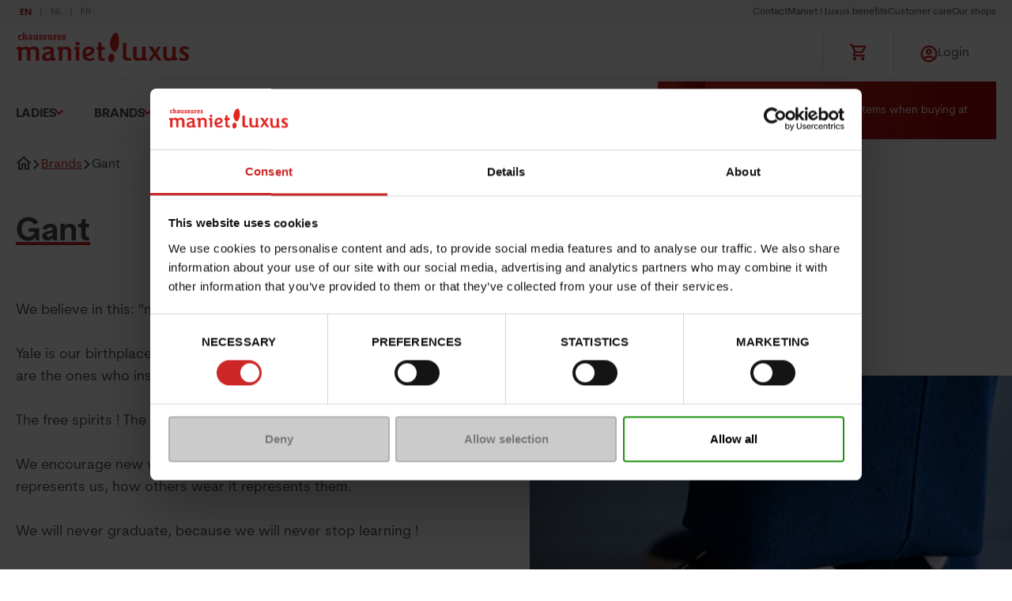

--- FILE ---
content_type: text/html; charset=utf-8
request_url: https://shop.maniet.be/en/brands/gant
body_size: 166803
content:

<!DOCTYPE html>
<html lang="en">
<head>
    <meta http-equiv="Content-Type" content="text/html; charset=UTF-8" />
    <meta name="viewport" content="width=device-width, initial-scale=0.86, maximum-scale=3.0, minimum-scale=0.86">
    <Title>Gant shoes available at Maniet! Luxus</Title>
    <meta content="Discover the selection of Gant shoes available in our Chaussures " property="og:description" />
    <meta content="Discover the selection of Gant shoes available in our Chaussures Maniet ! Luxus stores and in our online shop. " name="description" />
    <meta content="Gant, trainers, moccasins, derbies, flip flops, men, women, girls, boys, wedges" name="keywords" />
    <meta content="follow,index" name="robots" />
    <meta content="Gant shoes available at Maniet! Luxus" property="og:title" />
    
    
    <link href="https://shop.maniet.be/en/brands/gant" rel="canonical"></link>
<link href="https://shop.maniet.be/en/brands/gant" hreflang="x-default" rel="alternate"></link>
<link href="https://shop.maniet.be/en/brands/gant" hreflang="en-US" rel="alternate"></link>
<link href="https://shop.maniet.be/fr/marques/gant" hreflang="fr-BE" rel="alternate"></link>
<link href="https://shop.maniet.be/nl/merken/gant" hreflang="nl-BE" rel="alternate"></link>

    <script type="text/javascript" src="/Kentico.Resource/Activities/KenticoActivityLogger/Logger.js?pageIdentifier=55966" async></script>

    <link rel="apple-touch-icon" sizes="180x180" href="/favicons/apple-touch-icon.png">
    <link rel="icon" type="image/png" sizes="32x32" href="/favicons/favicon-32x32.png">
    <link rel="icon" type="image/png" sizes="16x16" href="/favicons/favicon-16x16.png">
    <link rel="manifest" href="/favicons/site.webmanifest">
    <link rel="mask-icon" href="/favicons/safari-pinned-tab.svg" color="#ff0000">
    <meta name="msapplication-TileColor" content="#da532c">
    <meta name="theme-color" content="#484d52">
        <script>
            window.dataLayer = window.dataLayer || [];
            var dataToPush = {
                'environment': 'prod',
                'language': 'en',
                'page_type': 'BrandPage',
                'user_id': '',
                'user_role': 'anonymous'
            };

                        dataToPush = {
                                            ...dataToPush,
                        category_name: ''
                    }
                    
                dataLayer.push(dataToPush);
        </script>


    <!-- Google Tag Manager -->
        <script>
            (function (w, d, s, l, i) {
                w[l] = w[l] || []; w[l].push({
                    'gtm.start':
                        new Date().getTime(), event: 'gtm.js'
                }); var f = d.getElementsByTagName(s)[0],
                    j = d.createElement(s), dl = l != 'dataLayer' ? '&l=' + l : ''; j.async = true; j.src =
                        'https://www.googletagmanager.com/gtm.js?id=' + i + dl; f.parentNode.insertBefore(j, f);
            })(window, document, 'script', 'dataLayer', 'GTM-55LHL49');

            function onClickUsp(link, clickDetail) {
                window.dataLayer = window.dataLayer || [];
                dataLayer.push({
                    'event': 'click_usp',
                    'link_url': link,
                    'click_detail': clickDetail
                });
            }
        </script>
    <!-- Inject Cookie bot -->
        <script id="Cookiebot"
            src="https://consent.cookiebot.com/uc.js"
            data-cbid="763a6220-c248-4b4f-a909-0153691cc31b"
            data-blockingmode="auto"
            data-culture="en"
            type="text/javascript">
        </script>
        <script type="text/javascript">
            function setCookie(name, value, days) {
                var expires = "";
                if (days) {
                    var date = new Date();
                    date.setTime(date.getTime() + (days * 24 * 60 * 60 * 1000));
                    expires = "; expires=" + date.toUTCString();
                }
                document.cookie = name + "=" + (value || "") + expires + "; path=/";
            }
            function getCookie(name) {
              const value = `; ${document.cookie}`;
              const parts = value.split(`; ${name}=`);
              if (parts.length === 2) return parts.pop().split(';').shift();
            }

            var KENTICO_CONSENT_NECESSARY = "0";
            var KENTICO_CONSENT_EDITOR = "100";
            var KENTICO_CONSENT_VISITOR = "200";
            var KENTICO_CONSENT_ALL = "1000";

            window.addEventListener('CookiebotOnAccept', function (e) {
                // by default necessary level
                var currentCookieConsent = KENTICO_CONSENT_VISITOR;

                if (Cookiebot && Cookiebot.consented) {
                    if (Cookiebot.consent.necessary &&
                        Cookiebot.consent.preferences &&
                        Cookiebot.consent.marketing &&
                        Cookiebot.consent.statistics) {
                        currentCookieConsent = KENTICO_CONSENT_ALL;
                    } else  {
                        currentCookieConsent = KENTICO_CONSENT_VISITOR;
                    }
                }
                var cookieLevelToBeReplace = getCookie("CMSCookieLevel");

                // sync cookie bot with kentico cookie consent for 1 year
                setCookie("CMSCookieLevel", currentCookieConsent, 365);

            }, false);

            window.addEventListener('CookiebotOnDecline', function (e) {
                var cookieLevelToBeReplace = getCookie("CMSCookieLevel");
                // sync cookie bot with kentico cookie consent for 1 year
                setCookie("CMSCookieLevel", KENTICO_CONSENT_VISITOR, 365);
            }, false);

            window.addEventListener("CookiebotOnConsentReady", () => {
              if ("clarity" in window)
                window.clarity("consent", Cookiebot.consent.statistics);
            })
        </script>

    <!-- End Google Tag Manager -->
    <link href="/css/maniet.css?v=ocw_9Hn6TEK4NstHZNIQ7PrrQAWSCyuzANNyOvwsytE" rel="stylesheet" type="text/css" />
    <script defer src="/js/maniet/maniet/basic.js?v=FH74Z_BSCmWr43apnCS4LQL1j0Sp0zWnywEkOcvOTrA"></script>

   

    
    
        <script type="application/ld+json">
            {
                "@context": "https://schema.org",
                "@type": "ItemList",
                "url": "https://shop.maniet.be/en/brands/gant",
                "numberOfItems": "13",
                "itemListElement": [

                    {
                    "@type": "ListItem",
                    "position": 0,
                    "item": {
                        "name": "FAVY3",
                        "brand": "GANT",
                        "url": "https://shop.maniet.be/en/ladies/shoes/boots-booties/boots/favy3-gant-taupe-15208400194",
                        "image":"https://image.maniet.be/leflux-product-images/15208400194_2D_0001_main.jpg?tr=c-at_max%2Cw-300%2Ch-300&ik-s=0147cb2709aa4491a1235f0c1a22f5a56d396cde"
                        }
                    }
,                
                    {
                    "@type": "ListItem",
                    "position": 1,
                    "item": {
                        "name": "CUZMO 1",
                        "brand": "GANT",
                        "url": "https://shop.maniet.be/en/men-s/shoes/casual-sneakers/low-sneakers/cuzmo1-gant-beige-25204100003",
                        "image":"https://image.maniet.be/leflux-product-images/25204100003_2D_0001_main.jpg?tr=c-at_max%2Cw-300%2Ch-300&ik-s=9e908a6b3e271fb79145689eab2847db245eeaf0"
                        }
                    }
,                
                    {
                    "@type": "ListItem",
                    "position": 2,
                    "item": {
                        "name": "FAVY6",
                        "brand": "GANT",
                        "url": "https://shop.maniet.be/en/ladies/shoes/boots-booties/boots/favy6-gant-black-15208800343",
                        "image":"https://image.maniet.be/leflux-product-images/15208800343_2D_0001_main.jpg?tr=c-at_max%2Cw-300%2Ch-300&ik-s=bdccdc74cf7bbc6381065857a773e64a6d5d4502"
                        }
                    }
,                
                    {
                    "@type": "ListItem",
                    "position": 3,
                    "item": {
                        "name": "CUZMO 2",
                        "brand": "GANT",
                        "url": "https://shop.maniet.be/en/men-s/shoes/casual-sneakers/low-sneakers/cuzmo2-gant-cognac-25204400118",
                        "image":"https://image.maniet.be/leflux-product-images/25204400118_2D_0001_main.jpg?tr=c-at_max%2Cw-300%2Ch-300&ik-s=da1b25ee57ac08d4b0d75dd0eac1a85d86e09fe0"
                        }
                    }
,                
                    {
                    "@type": "ListItem",
                    "position": 4,
                    "item": {
                        "name": "CUZMO 4",
                        "brand": "GANT",
                        "url": "https://shop.maniet.be/en/men-s/shoes/casual-sneakers/low-sneakers/cuzmo4-gant-taupe-25204400119",
                        "image":"https://image.maniet.be/leflux-product-images/25204400119_2D_0001_main.jpg?tr=c-at_max%2Cw-300%2Ch-300&ik-s=87f171b1978f3c3d1d5f115f8dfde25bb2070664"
                        }
                    }
,                
                    {
                    "@type": "ListItem",
                    "position": 5,
                    "item": {
                        "name": "FAVY5",
                        "brand": "GANT",
                        "url": "https://shop.maniet.be/en/ladies/shoes/boots-booties/boots/favy5-gant-navy-15208600026",
                        "image":"https://image.maniet.be/leflux-product-images/15208600026_2D_0001_main.jpg?tr=c-at_max%2Cw-300%2Ch-300&ik-s=4fb454517e73017f1631eeb8e616f9299cbd9e69"
                        }
                    }
,                
                    {
                    "@type": "ListItem",
                    "position": 6,
                    "item": {
                        "name": "JULICE",
                        "brand": "GANT",
                        "url": "https://shop.maniet.be/en/ladies/shoes/trainers-casual/low-sneakers/julice-gant-white-14106000105",
                        "image":"https://image.maniet.be/leflux-product-images/14106000105_2D_0001_main.jpg?tr=c-at_max%2Cw-300%2Ch-300&ik-s=5f1278a606b4aff2e4e81c5c54c6004bfa9a682a"
                        }
                    }
,                
                    {
                    "@type": "ListItem",
                    "position": 7,
                    "item": {
                        "name": "FAVY4",
                        "brand": "GANT",
                        "url": "https://shop.maniet.be/en/ladies/shoes/boots-booties/boots/favy4-gant-chestnutbrown-15208400195",
                        "image":"https://image.maniet.be/leflux-product-images/15208400195_2D_0001_main.jpg?tr=c-at_max%2Cw-300%2Ch-300&ik-s=183e9ac0bdf93d4d052e2a1105bf0947fb84e2ae"
                        }
                    }
,                
                    {
                    "@type": "ListItem",
                    "position": 8,
                    "item": {
                        "name": "ZOEWILL2",
                        "brand": "GANT",
                        "url": "https://shop.maniet.be/en/ladies/shoes/trainers-casual/low-sneakers/zoewill2-gant-blue-15106600084",
                        "image":"https://image.maniet.be/leflux-product-images/15106600084_2D_0001_main.jpg?tr=c-at_max%2Cw-300%2Ch-300&ik-s=8641fe58b5afec1a98e782044ee5ec0a40dec469"
                        }
                    }
,                
                    {
                    "@type": "ListItem",
                    "position": 9,
                    "item": {
                        "name": "FAYY 3A",
                        "brand": "GANT",
                        "url": "https://shop.maniet.be/en/ladies/shoes/boots-booties/boots/fayy3a-gant-black-14208800379",
                        "image":"https://image.maniet.be/leflux-product-images/14208800379_2D_0001_main.jpg?tr=c-at_max%2Cw-300%2Ch-300&ik-s=0597b4e7cc99177713a858dc6d36238d5b81b6d3"
                        }
                    }
,                
                    {
                    "@type": "ListItem",
                    "position": 10,
                    "item": {
                        "name": "PILLOX1",
                        "brand": "GANT",
                        "url": "https://shop.maniet.be/en/ladies/shoes/trainers-casual/low-sneakers/pillox1-gant-navy-15106600086",
                        "image":"https://image.maniet.be/leflux-product-images/15106600086_2D_0001_main.jpg?tr=c-at_max%2Cw-300%2Ch-300&ik-s=dd3e5bf8c1a19a8da3b46da4f0cebdbecfbe74f1"
                        }
                    }
,                
                    {
                    "@type": "ListItem",
                    "position": 11,
                    "item": {
                        "name": "CAFFAY",
                        "brand": "GANT",
                        "url": "https://shop.maniet.be/en/ladies/shoes/trainers-casual/low-sneakers/caffay-gant-beige-14106100030",
                        "image":"https://image.maniet.be/leflux-product-images/14106100030_2D_0001_main.jpg?tr=c-at_max%2Cw-300%2Ch-300&ik-s=c549501b2b4e2f71449e5a7bc8f2a94cfa8f726b"
                        }
                    }
,                
                    {
                    "@type": "ListItem",
                    "position": 12,
                    "item": {
                        "name": "AVONABIS",
                        "brand": "GANT",
                        "url": "https://shop.maniet.be/en/ladies/shoes/trainers-casual/high-sneakers/avonabis-gant-beige-13206100013",
                        "image":"https://image.maniet.be/leflux-product-images/13206100013_2D_0001_main.jpg?tr=c-at_max%2Cw-300%2Ch-300&ik-s=0131f7fc24e08d908b09b6e70b0fcfdd8f5c6420"
                        }
                    }
                                ]
            }
        </script>

    

    

    

</head>
<body>
    <!-- Google Tag Manager (noscript) -->
        <noscript>
            <iframe src="https://www.googletagmanager.com/ns.html?id=GTM-55LHL49"
                height="0" width="0" style="display:none;visibility:hidden"></iframe>
        </noscript>
    <!-- End Google Tag Manager (noscript) -->

    
<commerceflows data-component-class="CommerceFlows" data-component-parm="{&#xD;&#xA;  &quot;apiBaseUrl&quot;: &quot;https://shop.maniet.be/&quot;,&#xD;&#xA;  &quot;cartPageUrl&quot;: &quot;/en/cart-overview&quot;,&#xD;&#xA;  &quot;checkoutPageUrl&quot;: &quot;/en/checkout&quot;,&#xD;&#xA;  &quot;confirmationPageUrl&quot;: &quot;/en/checkout/confirmation-checkout&quot;,&#xD;&#xA;  &quot;exitUrl&quot;: &quot;/en&quot;,&#xD;&#xA;  &quot;locale&quot;: &quot;en-US&quot;,&#xD;&#xA;  &quot;siteName&quot;: &quot;Dlw.Kentico.QuickStart&quot;,&#xD;&#xA;  &quot;availableCountries&quot;: [&#xD;&#xA;    &quot;Belgium&quot;,&#xD;&#xA;    &quot;Luxembourg&quot;,&#xD;&#xA;    &quot;Netherlands&quot;,&#xD;&#xA;    &quot;France&quot;,&#xD;&#xA;    &quot;Germany&quot;&#xD;&#xA;  ],&#xD;&#xA;  &quot;loginUrl&quot;: &quot;/auth/SignIn?returnUrl=%2Fen%2Fbrands%2Fgant&quot;,&#xD;&#xA;  &quot;registrationUrl&quot;: &quot;/auth/SignUp?returnUrl=%2Fen%2Fbrands%2Fgant&quot;,&#xD;&#xA;  &quot;wishlistPageUrl&quot;: &quot;/en/my-account/my-wishlist&quot;,&#xD;&#xA;  &quot;termsAndConditionText&quot;: &quot;I accept the \u003Ca href=\u0022/en/general-conditions-of-sale\u0022 target=\u0022_blank\u0022\u003Egeneral conditions of sale\u003C/a\u003E&quot;,&#xD;&#xA;  &quot;isAuthenticated&quot;: false,&#xD;&#xA;  &quot;isUniversalAnalyticsEnabled&quot;: true&#xD;&#xA;}" data-webid="CommerceFlows"></commerceflows>
    

<addedtocartpopup data-component-class="AddedToCartPopup" data-component-parm="{&#xD;&#xA;  &quot;autoHide&quot;: true,&#xD;&#xA;  &quot;autoHideAfter&quot;: 15,&#xD;&#xA;  &quot;preventCloseOnClickOutside&quot;: false,&#xD;&#xA;  &quot;translations&quot;: {&#xD;&#xA;    &quot;addedToCartPopUpTitle&quot;: &quot;Basket&quot;,&#xD;&#xA;    &quot;addedToCartPopUpContinueShopping&quot;: &quot;Continue Shopping&quot;,&#xD;&#xA;    &quot;addedToCartPopUpOrderCart&quot;: &quot;Order&quot;,&#xD;&#xA;    &quot;addedToCartPopUpSecondaryButton&quot;: &quot;Go to cart overview&quot;&#xD;&#xA;  }&#xD;&#xA;}" data-webid="AddedToCartPopup">    <dlw-cf-added-to-cart-popup autoHide=&quot;true&quot; autoHideAfter="15" continueShoppingLink="" >
    </dlw-cf-added-to-cart-popup>
</addedtocartpopup>
    

<addedtowishlistpopup data-component-class="AddedToWishlistPopup" data-component-parm="{&#xD;&#xA;  &quot;autoHide&quot;: true,&#xD;&#xA;  &quot;autoHideAfter&quot;: 15,&#xD;&#xA;  &quot;preventCloseOnClickOutside&quot;: false,&#xD;&#xA;  &quot;translations&quot;: {&#xD;&#xA;    &quot;wishlist-addedToCartPopUpTitle&quot;: &quot;Wishlist !&quot;,&#xD;&#xA;    &quot;wishlist-addedToCartPopUpContinueShopping&quot;: &quot;Continue Shopping !&quot;,&#xD;&#xA;    &quot;wishlist-addedToCartPopUpOrderCart&quot;: &quot;Order&quot;,&#xD;&#xA;    &quot;wishlist-addedToCartPopUpSecondaryButton&quot;: &quot;Go to wishlist !&quot;,&#xD;&#xA;    &quot;wishlist-addedToCartPopUpNumberOfProduct&quot;: &quot;product in your wishlist&quot;,&#xD;&#xA;    &quot;wishlist-addedToCartPopUpDescriptionText&quot;: &quot;Want to keep product in your mind, wishlist is made for you !&quot;&#xD;&#xA;  }&#xD;&#xA;}" data-webid="AddedToWishlistPopup">    <dlw-cf-added-to-cart-popup scope="wishlist" autoHide=&quot;true&quot; autoHideAfter="15" continueShoppingLink="" >
    </dlw-cf-added-to-cart-popup>
</addedtowishlistpopup>
    


<header class="c-header" data-component-class="Header">
    <div class="c-header__inner">
        

<div class="c-header__top" id="headerNavSec">
    <nav class="c-header-sec" aria-label="Secondary navigation">

        <ul class="o-list c-header-sec__inner" data-webid="utility-navigation">
                    <li class="c-header-sec__item">
                        <a href="https://maniet.zendesk.com/hc/en-be/requests/new" class=" c-header-sec__link">Contact</a>
                    </li>
                    <li class="c-header-sec__item">
                        <a href="/en/benefits-maniet-luxus" class=" c-header-sec__link">Maniet ! Luxus benefits</a>
                    </li>
                    <li class="c-header-sec__item">
                        <a href="https://maniet.zendesk.com/hc/en-be/" class=" c-header-sec__link">Customer care</a>
                    </li>
                    <li class="c-header-sec__item">
                        <a href="/en/store-locator-maniet-luxus-shoes" class=" c-header-sec__link">Our shops</a>
                    </li>
        </ul>
    </nav>
    <nav class="c-header__language" aria-label="languages">
        <ul data-webid="language-switcher" class="o-list o-list--inline a-languages">
                <li data-webid="language-switcher-en" class="a-languages__lang is-active">
                    <a href="/en/brands/gant" lang="en">
                        en
                    </a>
                </li>
                <li data-webid="language-switcher-nl" class="a-languages__lang ">
                    <a href="/nl/merken/gant" lang="nl">
                        nl
                    </a>
                </li>
                <li data-webid="language-switcher-fr" class="a-languages__lang ">
                    <a href="/fr/marques/gant" lang="fr">
                        fr
                    </a>
                </li>
        </ul>
    </nav>
</div>
        <div class="c-header__main">
                <div class="c-header__brand">
                    <a href="/en" aria-label="Maniet">
                        <img src="https://image.maniet.be/attachments/f5/f59ccf6c-f717-45c5-bba0-02ef1c866908.svg?ik-s=a86f4c672c5d62366f6ed03549a221f2628461c8" alt="" width="220px" height="40px">

                    </a>
                </div>
                <div id="autocomplete-search" data-model="{&quot;globalSearchPageUrl&quot;:&quot;/en/global-search&quot;,&quot;placeholderImageUrl&quot;:&quot;https://image.maniet.be/attachments/de/deec00d7-d896-49eb-b4ac-0646d982eca3.png?tr=w-250%2Ch-250\u0026ik-s=721cff5deffc5d0c4b4599967e5f4c72c51fd1e8&quot;}" class="c-header__search"></div>
            <div class="c-header-icons">
                <ul class="o-list c-header-icons__inner">
                    <li class="c-header-icons__item">
                        <a href="#" class="c-header-icons__link">
                            
<cartSummary data-component-class="CartSummary" data-component-parm="{&#xD;&#xA;  &quot;translations&quot;: {&#xD;&#xA;    &quot;cartLabel&quot;: &quot;Cart title&quot;&#xD;&#xA;  }&#xD;&#xA;}" data-webid="CartSummary">    <dlw-cf-cart-summary></dlw-cf-cart-summary>
</cartSummary>
                        </a>
                    </li>

                        <li class="o-dropdown c-header-icons__item">
                            <a class="o-dropdown__trigger c-header-icons__link" rel="nofollow" href="/auth/SignIn?lang=en&amp;returnUrl=%2Fen%2Fbrands%2Fgant">
                                <svg class="a-svg " width="24" height="24" focusable="false" area-hidden="true">
                                    <use xlink:href="/svg/svg-symbols.svg#account"></use>
                                </svg>
                                <span class="u-hide-until-tablet">Login</span>
                            </a>
                        </li>
                </ul>
                <button type="button" class="a-hamburg js-hamburg-trigger" atia-label="Open menu" data-webid="hamburger-button" aria-controls="headerNavSec" data-toggle-scroll="true">
                    <span class="a-hamburg__line-wrapper">
                        <span class="a-hamburg__line"></span>
                        <span class="a-hamburg__line"></span>
                        <span class="a-hamburg__line"></span>
                    </span>
                </button>
            </div>
        </div>
        
<div class="c-header__primary">
    <nav class="c-header-primary" aria-label="Primary navigation">
        <ul class="o-list c-header-primary__inner u-scrollbar-hide js-doormat-wrapper" data-webid="main-navigation">
                    <li class="c-header-primary__item  has-doormat">
                        <a href="/en/ladies" class="c-header-primary__link js-doormat-trigger" aria-haspopup="true" aria-expanded="false" aria-labelledby="id09a029d3342544588d31b38a1c023c8f">Ladies</a>
                        <section class="c-doormat js-doormat" data-webid="main-nav-doormat" id="id09a029d3342544588d31b38a1c023c8f">
                            <div class="c-doormat__breadcrumb js-menu-selected" aria-hidden="true">
                                <svg class="a-svg u-hide" width="10" height="10" focusable="false" area-hidden="true">
                                    <use xlink:href="/svg/svg-symbols.svg#nav-left"></use>
                                </svg>
                                <span></span>
                            </div>
                            <button class="c-btn a-close js-doormat__close">
                                <svg class="a-svg " width="15" height="17" focusable="false" area-hidden="true">
                                    <use xlink:href="/svg/svg-symbols.svg#close"></use>
                                </svg>
                            </button>
                            <nav class="c-doormat__inner">
                                <div class="c-doormat__grid">
                                    <a href="/en/ladies" class="c-doormat__title is-hidden-d">Ladies</a>
                                        <div class="c-doormat__cell" data-webid="navigation-column-button" id="btncol_682d4b02241548b0b0f0dd2468773a26">
                                            <a href="/en/ladies/shoes" class="c-doormat__title is-hidden-m">Shoes</a>
                                            <button type="button" class="c-doormat__title js-doormat__title is-hidden-d" aria-labelledby="id682d4b02241548b0b0f0dd2468773a26">
                                                Shoes
                                            </button>
                                            <div class="c-doormat__panel js-doormat__panel" id="id682d4b02241548b0b0f0dd2468773a26" aria-hidden="false">
                                                    <ul class="o-list c-doormat__list">

                                                            <li class="c-doormat__list-item" data-webid="guid0e76736f4b6947399d5464dab5733d76">
                                                                    <a href="/en/ladies/shoes/mocassins-ballet-pumps" class="c-doormat__link">
                                                                        Mocassin / Ballet / Pumps
                                                                    </a>
                                                            </li>
                                                            <li class="c-doormat__list-item" data-webid="guid113150f11ff34a13bf37fe3e470650a0">
                                                                    <a href="/en/ladies/shoes/trainers-casual" class="c-doormat__link">
                                                                        Baskets casual
                                                                    </a>
                                                            </li>
                                                            <li class="c-doormat__list-item" data-webid="guid3fb1e09dcd79441289eba3073433f474">
                                                                    <a href="/en/ladies/shoes/high-heels" class="c-doormat__link">
                                                                        High Heels
                                                                    </a>
                                                            </li>
                                                            <li class="c-doormat__list-item" data-webid="guid22aff5a93fa844c0a183f041a53a3f96">
                                                                    <a href="/en/ladies/shoes/sandals" class="c-doormat__link">
                                                                        Sandals
                                                                    </a>
                                                            </li>
                                                            <li class="c-doormat__list-item" data-webid="guideed6699e5d7b4b8ea6f769ca9430fb09">
                                                                    <a href="/en/ladies/shoes/espadrilles" class="c-doormat__link">
                                                                        Espadrilles
                                                                    </a>
                                                            </li>
                                                            <li class="c-doormat__list-item" data-webid="guidcf40af38f90549ecabb938de7481d1a3">
                                                                    <a href="/en/ladies/shoes/lace-up-shoes" class="c-doormat__link">
                                                                        Lace up Shoes
                                                                    </a>
                                                            </li>
                                                            <li class="c-doormat__list-item" data-webid="guid81a9db11e7a1422b898bbfc1570b7564">
                                                                    <a href="/en/ladies/shoes/boots-booties" class="c-doormat__link">
                                                                        Boots - Booties
                                                                    </a>
                                                            </li>
                                                            <li class="c-doormat__list-item" data-webid="guid0c46552a218040178dd4a89f2e4c1421">
                                                                    <a href="/en/ladies/shoes/comfort-shoes" class="c-doormat__link">
                                                                        Comfort Shoes
                                                                    </a>
                                                            </li>
                                                            <li class="c-doormat__list-item" data-webid="guidb220304810ea441c9471d4220923488e">
                                                                    <a href="/en/ladies/shoes/slippers" class="c-doormat__link">
                                                                        Slippers
                                                                    </a>
                                                            </li>
                                                            <li class="c-doormat__list-item" data-webid="guidb56552ae519a40bb9a7f3f73d7b14ef5">
                                                                    <a href="/en/ladies/shoes/sport-trekking" class="c-doormat__link">
                                                                        Sport - Trekking
                                                                    </a>
                                                            </li>
                                                            <li class="c-doormat__list-item" data-webid="guid7a5758b4e6b4418b848b9f299de304fe">
                                                                    <a href="/en/ladies/shoes/boots" class="c-doormat__link">
                                                                        Boots
                                                                    </a>
                                                            </li>
                                                            <li class="c-doormat__list-item" data-webid="guidf9762b18328b452bac6e6b108b7b4ee3">
                                                                    <a href="/en/ladies/shoes/rain-boots" class="c-doormat__link">
                                                                        Rain Boots
                                                                    </a>
                                                            </li>

                                                    </ul>
                                                    <ul class="o-list c-doormat__list is-top">

                                                            <li class="c-doormat__list-item" data-webid="guiddbf72c6793e149708824755631ad09b6">
                                                                    <a href="/en/ladies/shoes" class="c-doormat__link">
                                                                        All Ladies shoes
                                                                    </a>
                                                            </li>

                                                    </ul>
                                            </div>
                                        </div>
                                        <div class="c-doormat__cell" data-webid="navigation-column-button" id="btncol_27fb0373f65047fcb5e4562f332b87d6">
                                            <a href="/en/ladies/accessories" class="c-doormat__title is-hidden-m">Accessories</a>
                                            <button type="button" class="c-doormat__title js-doormat__title is-hidden-d" aria-labelledby="id27fb0373f65047fcb5e4562f332b87d6">
                                                Accessories
                                            </button>
                                            <div class="c-doormat__panel js-doormat__panel" id="id27fb0373f65047fcb5e4562f332b87d6" aria-hidden="false">
                                                    <ul class="o-list c-doormat__list">

                                                            <li class="c-doormat__list-item" data-webid="guidc592076478444e32900839124dd120cb">
                                                                    <a href="/en/ladies/accessories/handbags" class="c-doormat__link">
                                                                        Handbags
                                                                    </a>
                                                            </li>
                                                            <li class="c-doormat__list-item" data-webid="guid1d7979c795054c9b877c796134b59dbd">
                                                                    <a href="/en/ladies/accessories/kits" class="c-doormat__link">
                                                                        Kits
                                                                    </a>
                                                            </li>
                                                            <li class="c-doormat__list-item" data-webid="guidfa44d7f2241448d9935e55699565ea1a">
                                                                    <a href="/en/ladies/accessories/wallets" class="c-doormat__link">
                                                                        Wallets
                                                                    </a>
                                                            </li>
                                                            <li class="c-doormat__list-item" data-webid="guidd3a1257148f74ae387bbf31aa7bf9eaa">
                                                                    <a href="/en/ladies/accessories/scarves-and-wraps" class="c-doormat__link">
                                                                        Scarves and Wraps
                                                                    </a>
                                                            </li>
                                                            <li class="c-doormat__list-item" data-webid="guid78f94e12a9d649b0b16f4f512f5ead8e">
                                                                    <a href="/en/ladies/accessories/hats" class="c-doormat__link">
                                                                        Hats
                                                                    </a>
                                                            </li>
                                                            <li class="c-doormat__list-item" data-webid="guid376655b9aaf246aab263b8adf3913720">
                                                                    <a href="/en/ladies/accessories/gloves" class="c-doormat__link">
                                                                        Gloves
                                                                    </a>
                                                            </li>
                                                            <li class="c-doormat__list-item" data-webid="guid9c14100abb2b40d0887a2e1df137682c">
                                                                    <a href="/en/ladies/accessories/socks-and-tights" class="c-doormat__link">
                                                                        Socks and Tights
                                                                    </a>
                                                            </li>
                                                            <li class="c-doormat__list-item" data-webid="guidffca529fd0cb4083acafe1dc765f1895">
                                                                    <a href="/en/ladies/accessories/belts" class="c-doormat__link">
                                                                        Belts
                                                                    </a>
                                                            </li>
                                                            <li class="c-doormat__list-item" data-webid="guid8985f000a8374b9db6d4f8fab21acea1">
                                                                    <a href="/en/ladies/accessories/shoe-care" class="c-doormat__link">
                                                                        Shoe Care
                                                                    </a>
                                                            </li>
                                                            <li class="c-doormat__list-item" data-webid="guid7108bb77d4fa4796a085befdbbf088a6">
                                                                    <a href="/en/ladies/accessories/soles-laces" class="c-doormat__link">
                                                                        Soles &amp; Laces
                                                                    </a>
                                                            </li>
                                                            <li class="c-doormat__list-item" data-webid="guid67afc054960d4ec99efb78e59dd15827">
                                                                    <a href="/en/ladies/accessories/backpacks-and-school-bags" class="c-doormat__link">
                                                                        Backpacks and School-bags
                                                                    </a>
                                                            </li>
                                                            <li class="c-doormat__list-item" data-webid="guidb343b94f03864bf795d8d663634eb2bc">
                                                                    <a href="/en/ladies/accessories/luggage-computer-bags" class="c-doormat__link">
                                                                        Luggage-computer-bags
                                                                    </a>
                                                            </li>

                                                    </ul>
                                                    <ul class="o-list c-doormat__list is-top">

                                                            <li class="c-doormat__list-item" data-webid="guid514732996170437a9a4240fb46d011af">
                                                                    <a href="/en/ladies/accessories" class="c-doormat__link">
                                                                        All Ladies accessories
                                                                    </a>
                                                            </li>

                                                    </ul>
                                            </div>
                                        </div>
                                        <div class="c-doormat__cell" data-webid="navigation-column-button" id="btncol_1dd3a0ba0cc7496c8f7f4f86a867096e">
                                            <a href="/en/ladies/clothing" class="c-doormat__title is-hidden-m">Clothing</a>
                                            <button type="button" class="c-doormat__title js-doormat__title is-hidden-d" aria-labelledby="id1dd3a0ba0cc7496c8f7f4f86a867096e">
                                                Clothing
                                            </button>
                                            <div class="c-doormat__panel js-doormat__panel" id="id1dd3a0ba0cc7496c8f7f4f86a867096e" aria-hidden="false">
                                                    <ul class="o-list c-doormat__list">

                                                            <li class="c-doormat__list-item" data-webid="guid5ac476c8be544900bce20f948478d94e">
                                                                    <a href="/en/ladies/clothing/skirts" class="c-doormat__link">
                                                                        Skirts
                                                                    </a>
                                                            </li>
                                                            <li class="c-doormat__list-item" data-webid="guid9971d41ba2f54e4a9541f11387e00fec">
                                                                    <a href="/en/ladies/clothing/tops-t-shirts" class="c-doormat__link">
                                                                        Tops &amp; T-shirts
                                                                    </a>
                                                            </li>
                                                            <li class="c-doormat__list-item" data-webid="guid120a092c98184e2ba98c453a8c3155d6">
                                                                    <a href="/en/ladies/clothing/dresses" class="c-doormat__link">
                                                                        Dresses
                                                                    </a>
                                                            </li>
                                                            <li class="c-doormat__list-item" data-webid="guid33f02d4f964744cd8130379a2fb739fa">
                                                                    <a href="/en/ladies/clothing/shorts" class="c-doormat__link">
                                                                        Shorts
                                                                    </a>
                                                            </li>
                                                            <li class="c-doormat__list-item" data-webid="guid8c3cbbbbfcc74de1a8198cf5f8739e83">
                                                                    <a href="/en/ladies/clothing/jumpsuits" class="c-doormat__link">
                                                                        Jumpsuits
                                                                    </a>
                                                            </li>
                                                            <li class="c-doormat__list-item" data-webid="guid1f2e9ee61fa4469d9d49257159f99c89">
                                                                    <a href="/en/ladies/clothing/blouses" class="c-doormat__link">
                                                                        Blouses
                                                                    </a>
                                                            </li>
                                                            <li class="c-doormat__list-item" data-webid="guidd174c5b2ac3149b184e04d4332f7df73">
                                                                    <a href="/en/ladies/clothing/trousers" class="c-doormat__link">
                                                                        Trousers
                                                                    </a>
                                                            </li>
                                                            <li class="c-doormat__list-item" data-webid="guida431af37ec504a3299aa9d88b4413f9a">
                                                                    <a href="/en/ladies/clothing/sweaters" class="c-doormat__link">
                                                                        Sweaters
                                                                    </a>
                                                            </li>
                                                            <li class="c-doormat__list-item" data-webid="guide77c629a38d843f8bbf0fe28833ad596">
                                                                    <a href="/en/ladies/clothing/jackets-and-coats" class="c-doormat__link">
                                                                        Jackets and Coats
                                                                    </a>
                                                            </li>

                                                    </ul>
                                                    <ul class="o-list c-doormat__list">

                                                            <li class="c-doormat__list-item" data-webid="guid2f26ffaf48b64442940ebeba321c2bec">
                                                                    <a href="/en/ladies/clothing" class="c-doormat__link">
                                                                        All Ladies clothing
                                                                    </a>
                                                            </li>

                                                    </ul>
                                            </div>
                                        </div>
                                </div>
                            </nav>
                        </section>
                    </li>
                    <li class="c-header-primary__item  has-doormat">
                        <a href="/en/brands" class="c-header-primary__link js-doormat-trigger" aria-haspopup="true" aria-expanded="false" aria-labelledby="id8a797c74fc1e4eabb6dce655e4666e49">Brands</a>
                        <section class="c-doormat js-doormat" data-webid="main-nav-doormat" id="id8a797c74fc1e4eabb6dce655e4666e49">
                            <div class="c-doormat__breadcrumb js-menu-selected" aria-hidden="true">
                                <svg class="a-svg u-hide" width="10" height="10" focusable="false" area-hidden="true">
                                    <use xlink:href="/svg/svg-symbols.svg#nav-left"></use>
                                </svg>
                                <span></span>
                            </div>
                            <button class="c-btn a-close js-doormat__close">
                                <svg class="a-svg " width="15" height="17" focusable="false" area-hidden="true">
                                    <use xlink:href="/svg/svg-symbols.svg#close"></use>
                                </svg>
                            </button>
                            <nav class="c-doormat__inner">
                                <div class="c-doormat__grid">
                                    <a href="/en/brands" class="c-doormat__title is-hidden-d">Brands</a>
                                        <div class="c-doormat__cell" data-webid="navigation-column-button" id="btncol_c8ac58b852a84464964d81bfdcf17c9e">
                                            <a href="" class="c-doormat__title is-hidden-m">Brands of the moment</a>
                                            <button type="button" class="c-doormat__title js-doormat__title is-hidden-d" aria-labelledby="idc8ac58b852a84464964d81bfdcf17c9e">
                                                Brands of the moment
                                            </button>
                                            <div class="c-doormat__panel js-doormat__panel" id="idc8ac58b852a84464964d81bfdcf17c9e" aria-hidden="false">
                                                    <ul class="o-list c-doormat__list">

                                                            <li class="c-doormat__list-item" data-webid="guid6b330ce8ccee4f0db3b0c723c7e22722">
                                                                    <a href="/en/brands/new-balance" class="c-doormat__link">
                                                                        New Balance
                                                                    </a>
                                                            </li>
                                                            <li class="c-doormat__list-item" data-webid="guid3915500df2e74129bc2cc0540cbcfa42">
                                                                    <a href="/en/brands/vans" class="c-doormat__link">
                                                                        Vans
                                                                    </a>
                                                            </li>
                                                            <li class="c-doormat__list-item" data-webid="guid5cae938b2ebe41159a9dbbc4403dabcd">
                                                                    <a href="/en/brands/nerogiardini" class="c-doormat__link">
                                                                        Nerogiardini
                                                                    </a>
                                                            </li>
                                                            <li class="c-doormat__list-item" data-webid="guide52b36c97d2d4e03b4bb560160383f8e">
                                                                    <a href="/en/brands/sun68" class="c-doormat__link">
                                                                        Sun 68
                                                                    </a>
                                                            </li>
                                                            <li class="c-doormat__list-item" data-webid="guid81f9766bb49d4d538619b4edc70e7290">
                                                                    <a href="/en/brands/skechers" class="c-doormat__link">
                                                                        Skechers
                                                                    </a>
                                                            </li>
                                                            <li class="c-doormat__list-item" data-webid="guid79ac38de70b847fba0acf0f1dab0ffcf">
                                                                    <a href="/en/brands/tamaris" class="c-doormat__link">
                                                                        Tamaris
                                                                    </a>
                                                            </li>

                                                    </ul>
                                            </div>
                                        </div>
                                        <div class="c-doormat__cell" data-webid="navigation-column-button" id="btncol_a73d19bdca5f442da2f4fe8ea174f706">
                                            <a href="" class="c-doormat__title is-hidden-m">The must-haves</a>
                                            <button type="button" class="c-doormat__title js-doormat__title is-hidden-d" aria-labelledby="ida73d19bdca5f442da2f4fe8ea174f706">
                                                The must-haves
                                            </button>
                                            <div class="c-doormat__panel js-doormat__panel" id="ida73d19bdca5f442da2f4fe8ea174f706" aria-hidden="false">
                                                    <ul class="o-list c-doormat__list">

                                                            <li class="c-doormat__list-item" data-webid="guidde0f93d7aef24299a8065cc7ca16742c">
                                                                    <a href="/en/brands/hush-puppies" class="c-doormat__link">
                                                                        Hush Puppies
                                                                    </a>
                                                            </li>
                                                            <li class="c-doormat__list-item" data-webid="guid05756fa0bfb948798d9c6f80e3c0beab">
                                                                    <a href="/en/brands/kipling" class="c-doormat__link">
                                                                        Kipling
                                                                    </a>
                                                            </li>
                                                            <li class="c-doormat__list-item" data-webid="guid2caff90c91de465fb64bfafa7e4c17de">
                                                                    <a href="/en/brands/sweet-lemon" class="c-doormat__link">
                                                                        Sweet Lemon
                                                                    </a>
                                                            </li>
                                                            <li class="c-doormat__list-item" data-webid="guid3410c26892a541658c62aad6af99c909">
                                                                    <a href="/en/brands/adidas" class="c-doormat__link">
                                                                        Adidas
                                                                    </a>
                                                            </li>
                                                            <li class="c-doormat__list-item" data-webid="guide5561408e7b44a7c98a18f025f9c2173">
                                                                    <a href="/en/brands/gabor" class="c-doormat__link">
                                                                        Gabor
                                                                    </a>
                                                            </li>
                                                            <li class="c-doormat__list-item" data-webid="guide42c359bbd454035b6fd2460b7235620">
                                                                    <a href="/en/brands/rieker" class="c-doormat__link">
                                                                        Rieker
                                                                    </a>
                                                            </li>

                                                    </ul>
                                            </div>
                                        </div>
                                        <div class="c-doormat__cell" data-webid="navigation-column-button" id="btncol_dab2a34d7d4d4eed9ebdbc28e6bd56da">
                                            <a href="" class="c-doormat__title is-hidden-m">Our favourite brands &#x2764;</a>
                                            <button type="button" class="c-doormat__title js-doormat__title is-hidden-d" aria-labelledby="iddab2a34d7d4d4eed9ebdbc28e6bd56da">
                                                Our favourite brands &#x2764;
                                            </button>
                                            <div class="c-doormat__panel js-doormat__panel" id="iddab2a34d7d4d4eed9ebdbc28e6bd56da" aria-hidden="false">
                                                    <ul class="o-list c-doormat__list">

                                                            <li class="c-doormat__list-item" data-webid="guidab688ac9a3ad4be895cde9e6a6f86ee5">
                                                                    <a href="/en/brands/lunella" class="c-doormat__link">
                                                                        Lunella
                                                                    </a>
                                                            </li>
                                                            <li class="c-doormat__list-item" data-webid="guid9a704c3a24dc49a1aebf81525090e56c">
                                                                    <a href="/en/brands/bullboxer" class="c-doormat__link">
                                                                        Bullboxer
                                                                    </a>
                                                            </li>
                                                            <li class="c-doormat__list-item" data-webid="guidcea36ca8c9544194a766f6f61311636b">
                                                                    <a href="/en/brands/sprox" class="c-doormat__link">
                                                                        Sprox
                                                                    </a>
                                                            </li>
                                                            <li class="c-doormat__list-item" data-webid="guidb2f5dc0861a34c2a8037058ca20a48e4">
                                                                    <a href="/en/brands/gola" class="c-doormat__link">
                                                                        Gola
                                                                    </a>
                                                            </li>
                                                            <li class="c-doormat__list-item" data-webid="guid39c0adb0dd4c4d539ef030030ffcee16">
                                                                    <a href="/en/brands/no-name" class="c-doormat__link">
                                                                        No Name
                                                                    </a>
                                                            </li>
                                                            <li class="c-doormat__list-item" data-webid="guid134704857d714d9c8c5878ec8757b116">
                                                                    <a href="/en/brands/replay" class="c-doormat__link">
                                                                        Replay
                                                                    </a>
                                                            </li>

                                                    </ul>
                                            </div>
                                        </div>
                                        <div class="c-doormat__cell" data-webid="navigation-column-button" id="btncol_25b9494c5e69485fa0cd1c73658c635b">
                                            <a href="" class="c-doormat__title is-hidden-m">Our top brands</a>
                                            <button type="button" class="c-doormat__title js-doormat__title is-hidden-d" aria-labelledby="id25b9494c5e69485fa0cd1c73658c635b">
                                                Our top brands
                                            </button>
                                            <div class="c-doormat__panel js-doormat__panel" id="id25b9494c5e69485fa0cd1c73658c635b" aria-hidden="false">
                                                    <ul class="o-list c-doormat__list">

                                                            <li class="c-doormat__list-item" data-webid="guid8a8ee91c7d87450a892c213dd5cf9dcf">
                                                                    <a href="/en/brands/alexandra" class="c-doormat__link">
                                                                        Alexandra
                                                                    </a>
                                                            </li>
                                                            <li class="c-doormat__list-item" data-webid="guid754ba26026fd499e9be6c4be37d76287">
                                                                    <a href="/en/brands/bopy" class="c-doormat__link">
                                                                        Bopy
                                                                    </a>
                                                            </li>
                                                            <li class="c-doormat__list-item" data-webid="guid0fdc80dedfde4c56819685a4c9819cf5">
                                                                    <a href="/en/brands/marco-tozzi" class="c-doormat__link">
                                                                        Marco Tozzi
                                                                    </a>
                                                            </li>
                                                            <li class="c-doormat__list-item" data-webid="guidb6473dac393445eaa7d621a19f086cbc">
                                                                    <a href="/en/brands/famaco" class="c-doormat__link">
                                                                        Famaco
                                                                    </a>
                                                            </li>
                                                            <li class="c-doormat__list-item" data-webid="guid70d9bbf3b45f43f39980b4c3aa1d25e3">
                                                                    <a href="/en/brands/shoe-bi-dou" class="c-doormat__link">
                                                                        Shoe Bi Dou
                                                                    </a>
                                                            </li>
                                                            <li class="c-doormat__list-item" data-webid="guid3b9c60d6aeb44a769992d8d95284f723">
                                                                    <a href="/en/brands/tommy-hilfiger" class="c-doormat__link">
                                                                        Tommy Hilfiger
                                                                    </a>
                                                            </li>

                                                    </ul>
                                                    <ul class="o-list c-doormat__list">


                                                    </ul>
                                            </div>
                                        </div>
                                </div>
                            </nav>
                        </section>
                    </li>
                    <li class="c-header-primary__item  has-doormat">
                        <a href="/en/men-s" class="c-header-primary__link js-doormat-trigger" aria-haspopup="true" aria-expanded="false" aria-labelledby="idfc73ba71ca4c4696806d00f4376d602d">Men</a>
                        <section class="c-doormat js-doormat" data-webid="main-nav-doormat" id="idfc73ba71ca4c4696806d00f4376d602d">
                            <div class="c-doormat__breadcrumb js-menu-selected" aria-hidden="true">
                                <svg class="a-svg u-hide" width="10" height="10" focusable="false" area-hidden="true">
                                    <use xlink:href="/svg/svg-symbols.svg#nav-left"></use>
                                </svg>
                                <span></span>
                            </div>
                            <button class="c-btn a-close js-doormat__close">
                                <svg class="a-svg " width="15" height="17" focusable="false" area-hidden="true">
                                    <use xlink:href="/svg/svg-symbols.svg#close"></use>
                                </svg>
                            </button>
                            <nav class="c-doormat__inner">
                                <div class="c-doormat__grid">
                                    <a href="/en/men-s" class="c-doormat__title is-hidden-d">Men</a>
                                        <div class="c-doormat__cell" data-webid="navigation-column-button" id="btncol_80ab91c8a63b4db4b8a4dd9fbc16aa92">
                                            <a href="/en/men-s/shoes" class="c-doormat__title is-hidden-m">Shoes</a>
                                            <button type="button" class="c-doormat__title js-doormat__title is-hidden-d" aria-labelledby="id80ab91c8a63b4db4b8a4dd9fbc16aa92">
                                                Shoes
                                            </button>
                                            <div class="c-doormat__panel js-doormat__panel" id="id80ab91c8a63b4db4b8a4dd9fbc16aa92" aria-hidden="false">
                                                    <ul class="o-list c-doormat__list">

                                                            <li class="c-doormat__list-item" data-webid="guidfd974a49020a4fcab5ef17d7a7485814">
                                                                    <a href="/en/men-s/shoes/casual-sneakers" class="c-doormat__link">
                                                                        Casual Sneakers
                                                                    </a>
                                                            </li>
                                                            <li class="c-doormat__list-item" data-webid="guiddc4a609f485947cd9cf8381a13e64b80">
                                                                    <a href="/en/men-s/shoes/classic-shoes" class="c-doormat__link">
                                                                        Classic Shoes
                                                                    </a>
                                                            </li>
                                                            <li class="c-doormat__list-item" data-webid="guid680de9035cd242378dc9f4e2dcfb59fc">
                                                                    <a href="/en/men-s/shoes/deck-shoes" class="c-doormat__link">
                                                                        Deck Shoes
                                                                    </a>
                                                            </li>
                                                            <li class="c-doormat__list-item" data-webid="guid19fbdf59f6834b0f9fd36d26a7fe74ac">
                                                                    <a href="/en/men-s/shoes/sandals" class="c-doormat__link">
                                                                        Sandals
                                                                    </a>
                                                            </li>
                                                            <li class="c-doormat__list-item" data-webid="guid139a8fcdd8d849f9a6c6fb6dc1384d4a">
                                                                    <a href="/en/men-s/shoes/mocassins" class="c-doormat__link">
                                                                        Mocassins
                                                                    </a>
                                                            </li>
                                                            <li class="c-doormat__list-item" data-webid="guidf4957e6501a844b1a496e126598a48ec">
                                                                    <a href="/en/men-s/shoes/boots-booties" class="c-doormat__link">
                                                                        Boots &amp; Booties
                                                                    </a>
                                                            </li>
                                                            <li class="c-doormat__list-item" data-webid="guid22424e000127448c926cb051d0b875ea">
                                                                    <a href="/en/men-s/shoes/espadrilles" class="c-doormat__link">
                                                                        Espadrilles
                                                                    </a>
                                                            </li>
                                                            <li class="c-doormat__list-item" data-webid="guid57697867e4ef40f895233abbecbc6e5e">
                                                                    <a href="/en/men-s/shoes/slippers" class="c-doormat__link">
                                                                        Slippers
                                                                    </a>
                                                            </li>
                                                            <li class="c-doormat__list-item" data-webid="guidd2fc0687fbbd4ff596b4f86d36adef1a">
                                                                    <a href="/en/men-s/shoes/sport-trekking" class="c-doormat__link">
                                                                        Sport - Trekking
                                                                    </a>
                                                            </li>
                                                            <li class="c-doormat__list-item" data-webid="guid6a936c7ed5664c31837eee725328f973">
                                                                    <a href="/en/men-s/shoes/wellington-boots" class="c-doormat__link">
                                                                        Wellington boots
                                                                    </a>
                                                            </li>
                                                            <li class="c-doormat__list-item" data-webid="guide3a9d6a945c648119e18ca7b2838de1d">
                                                                    <a href="/en/men-s/shoes/mountain-boots" class="c-doormat__link">
                                                                        Mountain-boots
                                                                    </a>
                                                            </li>

                                                    </ul>
                                                    <ul class="o-list c-doormat__list">

                                                            <li class="c-doormat__list-item" data-webid="guid6cc790be6e04458a8699a0ebb7b520b4">
                                                                    <a href="/en/men-s/shoes" class="c-doormat__link">
                                                                        All Mens Shoes
                                                                    </a>
                                                            </li>

                                                    </ul>
                                            </div>
                                        </div>
                                        <div class="c-doormat__cell" data-webid="navigation-column-button" id="btncol_d8bc6123a924483a974757a14f4bd836">
                                            <a href="/en/men-s/accessories" class="c-doormat__title is-hidden-m">Accessories</a>
                                            <button type="button" class="c-doormat__title js-doormat__title is-hidden-d" aria-labelledby="idd8bc6123a924483a974757a14f4bd836">
                                                Accessories
                                            </button>
                                            <div class="c-doormat__panel js-doormat__panel" id="idd8bc6123a924483a974757a14f4bd836" aria-hidden="false">
                                                    <ul class="o-list c-doormat__list">

                                                            <li class="c-doormat__list-item" data-webid="guidfff73083126c49d3afc5cc01e274e70e">
                                                                    <a href="/en/men-s/accessories/wallets" class="c-doormat__link">
                                                                        Wallets
                                                                    </a>
                                                            </li>
                                                            <li class="c-doormat__list-item" data-webid="guid41850eeaa747477b9be7b37a434c2158">
                                                                    <a href="/en/men-s/accessories/scarves-and-wraps" class="c-doormat__link">
                                                                        Scarves and Wraps
                                                                    </a>
                                                            </li>
                                                            <li class="c-doormat__list-item" data-webid="guid082ae154302f4a1e84be41f0ab9ca87c">
                                                                    <a href="/en/men-s/accessories/hats" class="c-doormat__link">
                                                                        Hats
                                                                    </a>
                                                            </li>
                                                            <li class="c-doormat__list-item" data-webid="guidec94c747aa1a44b5b6ce7207c8dd2343">
                                                                    <a href="/en/men-s/accessories/socks" class="c-doormat__link">
                                                                        Socks
                                                                    </a>
                                                            </li>
                                                            <li class="c-doormat__list-item" data-webid="guid4545f1b33c394b378aaa6b509baf38a8">
                                                                    <a href="/en/men-s/accessories/belts" class="c-doormat__link">
                                                                        Belts
                                                                    </a>
                                                            </li>
                                                            <li class="c-doormat__list-item" data-webid="guid1f9ae650ff9d42d8bfd8002f04da3724">
                                                                    <a href="/en/ladies/accessories/shoe-care" class="c-doormat__link">
                                                                        Shoe Care
                                                                    </a>
                                                            </li>
                                                            <li class="c-doormat__list-item" data-webid="guid01e6636710274300bde09868656207f0">
                                                                    <a href="/en/men-s/accessories/kits" class="c-doormat__link">
                                                                        Kits
                                                                    </a>
                                                            </li>
                                                            <li class="c-doormat__list-item" data-webid="guid2da13b7cef6e4a989637d07ebc0e4f26">
                                                                    <a href="/en/men-s/accessories/soles-laces" class="c-doormat__link">
                                                                        Soles &amp; Laces
                                                                    </a>
                                                            </li>
                                                            <li class="c-doormat__list-item" data-webid="guid34165f53ecef49d8bbaa19197ace6e4f">
                                                                    <a href="/en/men-s/accessories/backpacks" class="c-doormat__link">
                                                                        Backpacks
                                                                    </a>
                                                            </li>
                                                            <li class="c-doormat__list-item" data-webid="guidcf48364c001140bdb82c698a79f41171">
                                                                    <a href="/en/men-s/accessories/gloves" class="c-doormat__link">
                                                                        Gloves
                                                                    </a>
                                                            </li>

                                                    </ul>
                                                    <ul class="o-list c-doormat__list is-top">

                                                            <li class="c-doormat__list-item" data-webid="guid7d62ac37fe3d47dd95e774691e6d98e3">
                                                                    <a href="/en/men-s/accessories" class="c-doormat__link">
                                                                        All Mens Accessories
                                                                    </a>
                                                            </li>

                                                    </ul>
                                            </div>
                                        </div>
                                        <div class="c-doormat__cell" data-webid="navigation-column-button" id="btncol_e7c25eb618924282940225b304d9386c">
                                            <a href="/en/men-s/clothing" class="c-doormat__title is-hidden-m">Clothing</a>
                                            <button type="button" class="c-doormat__title js-doormat__title is-hidden-d" aria-labelledby="ide7c25eb618924282940225b304d9386c">
                                                Clothing
                                            </button>
                                            <div class="c-doormat__panel js-doormat__panel" id="ide7c25eb618924282940225b304d9386c" aria-hidden="false">
                                                    <ul class="o-list c-doormat__list">

                                                            <li class="c-doormat__list-item" data-webid="guid7d9f73c2649343aa8b75471f945921d0">
                                                                    <a href="/en/men-s/clothing/shirts" class="c-doormat__link">
                                                                        Shirts
                                                                    </a>
                                                            </li>
                                                            <li class="c-doormat__list-item" data-webid="guid16a5d17fdd0e46b1a065961afd9234b0">
                                                                    <a href="/en/men-s/clothing/t-shirt" class="c-doormat__link">
                                                                        T-shirts
                                                                    </a>
                                                            </li>
                                                            <li class="c-doormat__list-item" data-webid="guid6a18e6b7c8424e128cc787d018e5980f">
                                                                    <a href="/en/men-s/clothing/polo-shirt" class="c-doormat__link">
                                                                        Polo-shirt
                                                                    </a>
                                                            </li>
                                                            <li class="c-doormat__list-item" data-webid="guideed7ca3c36eb442399d2af82f5537b48">
                                                                    <a href="/en/men-s/clothing/sweaters" class="c-doormat__link">
                                                                        Sweaters
                                                                    </a>
                                                            </li>
                                                            <li class="c-doormat__list-item" data-webid="guid6efbc2e30c7141e9aa60609451dde6bd">
                                                                    <a href="/en/men-s/clothing/trousers" class="c-doormat__link">
                                                                        Trousers
                                                                    </a>
                                                            </li>
                                                            <li class="c-doormat__list-item" data-webid="guid7e3d316aab4444d1a8feca938c4ed334">
                                                                    <a href="/en/men-s/clothing/shorts" class="c-doormat__link">
                                                                        Shorts
                                                                    </a>
                                                            </li>
                                                            <li class="c-doormat__list-item" data-webid="guid730520f920e14462829eec7cb7c907da">
                                                                    <a href="/en/men-s/clothing/jackets-and-coats" class="c-doormat__link">
                                                                        Jackets and Coats
                                                                    </a>
                                                            </li>

                                                    </ul>
                                                    <ul class="o-list c-doormat__list is-top">

                                                            <li class="c-doormat__list-item" data-webid="guidd72d59c115e24d478abd986e48e599d6">
                                                                    <a href="/en/men-s/clothing" class="c-doormat__link">
                                                                        All Mens Clothing
                                                                    </a>
                                                            </li>

                                                    </ul>
                                            </div>
                                        </div>
                                </div>
                            </nav>
                        </section>
                    </li>
                    <li class="c-header-primary__item  has-doormat">
                        <a href="/en/girls" class="c-header-primary__link js-doormat-trigger" aria-haspopup="true" aria-expanded="false" aria-labelledby="id65455622a5b947b78bb2698bbc2644ff">Girls</a>
                        <section class="c-doormat js-doormat" data-webid="main-nav-doormat" id="id65455622a5b947b78bb2698bbc2644ff">
                            <div class="c-doormat__breadcrumb js-menu-selected" aria-hidden="true">
                                <svg class="a-svg u-hide" width="10" height="10" focusable="false" area-hidden="true">
                                    <use xlink:href="/svg/svg-symbols.svg#nav-left"></use>
                                </svg>
                                <span></span>
                            </div>
                            <button class="c-btn a-close js-doormat__close">
                                <svg class="a-svg " width="15" height="17" focusable="false" area-hidden="true">
                                    <use xlink:href="/svg/svg-symbols.svg#close"></use>
                                </svg>
                            </button>
                            <nav class="c-doormat__inner">
                                <div class="c-doormat__grid">
                                    <a href="/en/girls" class="c-doormat__title is-hidden-d">Girls</a>
                                        <div class="c-doormat__cell" data-webid="navigation-column-button" id="btncol_85606899c239471aba120d2c074dc995">
                                            <a href="/en/girls/shoes" class="c-doormat__title is-hidden-m">Shoes</a>
                                            <button type="button" class="c-doormat__title js-doormat__title is-hidden-d" aria-labelledby="id85606899c239471aba120d2c074dc995">
                                                Shoes
                                            </button>
                                            <div class="c-doormat__panel js-doormat__panel" id="id85606899c239471aba120d2c074dc995" aria-hidden="false">
                                                    <ul class="o-list c-doormat__list">

                                                            <li class="c-doormat__list-item" data-webid="guid587c5f1b7327478a983e7f4e544725fc">
                                                                    <a href="/en/girls/shoes/velcro-shoes" class="c-doormat__link">
                                                                        Velcro shoes
                                                                    </a>
                                                            </li>
                                                            <li class="c-doormat__list-item" data-webid="guid214adaf7b49d42cf9c2b84d5992d8c93">
                                                                    <a href="/en/girls/shoes/lace-up-shoes" class="c-doormat__link">
                                                                        Lace-up shoes
                                                                    </a>
                                                            </li>
                                                            <li class="c-doormat__list-item" data-webid="guidbbd45de4a0094cf2be344bad8baa60c0">
                                                                    <a href="/en/girls/shoes/booties" class="c-doormat__link">
                                                                        Booties
                                                                    </a>
                                                            </li>
                                                            <li class="c-doormat__list-item" data-webid="guide834f47e69454c4cad9d2df686fbd1a2">
                                                                    <a href="/en/girls/shoes/boots" class="c-doormat__link">
                                                                        Boots
                                                                    </a>
                                                            </li>
                                                            <li class="c-doormat__list-item" data-webid="guid46f57c7e67da4c76a5bd34e8bb5300cd">
                                                                    <a href="/en/girls/shoes/slippers" class="c-doormat__link">
                                                                        Slippers
                                                                    </a>
                                                            </li>
                                                            <li class="c-doormat__list-item" data-webid="guiddc54368e963846fc80d2e41b41ec626b">
                                                                    <a href="/en/girls/shoes/rain-boots" class="c-doormat__link">
                                                                        Rain-boots
                                                                    </a>
                                                            </li>
                                                            <li class="c-doormat__list-item" data-webid="guidc4bf6e30ae314393bae72cdef7e1673b">
                                                                    <a href="/en/girls/shoes/first-steps" class="c-doormat__link">
                                                                        First Steps
                                                                    </a>
                                                            </li>
                                                            <li class="c-doormat__list-item" data-webid="guid70affb7ed7ed4c138f96f4ef8a166bf1">
                                                                    <a href="/en/girls/shoes/ballet-pumps-mocassins" class="c-doormat__link">
                                                                        Ballet pumps and Mocassins
                                                                    </a>
                                                            </li>
                                                            <li class="c-doormat__list-item" data-webid="guidb99722f4a32c4014a88d5bf25f618386">
                                                                    <a href="/en/girls/shoes/sport-trekking" class="c-doormat__link">
                                                                        Sport - Trekking
                                                                    </a>
                                                            </li>
                                                            <li class="c-doormat__list-item" data-webid="guid72d9cf35e73942f6b06b8b2bb4fb5d4f">
                                                                    <a href="/en/girls/shoes/mountain-boots" class="c-doormat__link">
                                                                        Mountain-boots
                                                                    </a>
                                                            </li>
                                                            <li class="c-doormat__list-item" data-webid="guidf1684cea89844fd9863eb2dd73c80a24">
                                                                    <a href="/en/girls/shoes/sandals" class="c-doormat__link">
                                                                        Sandals
                                                                    </a>
                                                            </li>

                                                    </ul>
                                                    <ul class="o-list c-doormat__list is-top">

                                                            <li class="c-doormat__list-item" data-webid="guid02c7b5e224d043bb9fc2078552bb5104">
                                                                    <a href="/en/girls/shoes" class="c-doormat__link">
                                                                        All Girls Shoes
                                                                    </a>
                                                            </li>

                                                    </ul>
                                            </div>
                                        </div>
                                        <div class="c-doormat__cell" data-webid="navigation-column-button" id="btncol_7178e6761b9e42839f2f6c64844987b0">
                                            <a href="/en/girls/accessories" class="c-doormat__title is-hidden-m">Accessories</a>
                                            <button type="button" class="c-doormat__title js-doormat__title is-hidden-d" aria-labelledby="id7178e6761b9e42839f2f6c64844987b0">
                                                Accessories
                                            </button>
                                            <div class="c-doormat__panel js-doormat__panel" id="id7178e6761b9e42839f2f6c64844987b0" aria-hidden="false">
                                                    <ul class="o-list c-doormat__list">

                                                            <li class="c-doormat__list-item" data-webid="guid08889ae52cc545efbfa93334cacdb548">
                                                                    <a href="/en/girls/accessories/hats" class="c-doormat__link">
                                                                        Hats
                                                                    </a>
                                                            </li>
                                                            <li class="c-doormat__list-item" data-webid="guideae53a430ec14d97977165aa2d604890">
                                                                    <a href="/en/girls/accessories/socks-and-tights" class="c-doormat__link">
                                                                        Socks and Tights
                                                                    </a>
                                                            </li>
                                                            <li class="c-doormat__list-item" data-webid="guid30e1a2948aea42b88e0382d1450d6b4e">
                                                                    <a href="/en/girls/accessories/scarves-and-wraps" class="c-doormat__link">
                                                                        Scarves and Wraps
                                                                    </a>
                                                            </li>
                                                            <li class="c-doormat__list-item" data-webid="guid1fc5d5ad97694c5a8f18e1ce77d9ae96">
                                                                    <a href="/en/girls/accessories/gloves" class="c-doormat__link">
                                                                        Gloves
                                                                    </a>
                                                            </li>
                                                            <li class="c-doormat__list-item" data-webid="guid8b53430c0df24344bc5b5a65e07e054f">
                                                                    <a href="/en/girls/accessories/backpacks-and-school-bags" class="c-doormat__link">
                                                                        Backpacks and School-bags
                                                                    </a>
                                                            </li>
                                                            <li class="c-doormat__list-item" data-webid="guid772b716ba13f4f8c8b588a4007ef83d1">
                                                                    <a href="/en/girls/accessories/handbags" class="c-doormat__link">
                                                                        Handbags
                                                                    </a>
                                                            </li>
                                                            <li class="c-doormat__list-item" data-webid="guid5c25c1cc7cce482691a207cdabc3999f">
                                                                    <a href="/en/girls/accessories/kits" class="c-doormat__link">
                                                                        Kits
                                                                    </a>
                                                            </li>

                                                    </ul>
                                                    <ul class="o-list c-doormat__list is-top">

                                                            <li class="c-doormat__list-item" data-webid="guid4871c6ff042a4f4197c7da0dba9b4ff8">
                                                                    <a href="/en/girls/accessories" class="c-doormat__link">
                                                                        All Girls Accessories
                                                                    </a>
                                                            </li>

                                                    </ul>
                                            </div>
                                        </div>
                                        <div class="c-doormat__cell" data-webid="navigation-column-button" id="btncol_64942b6bd1cc4e19bfc72945cdc09101">
                                            <a href="/en/girls/clothing" class="c-doormat__title is-hidden-m">Clothing</a>
                                            <button type="button" class="c-doormat__title js-doormat__title is-hidden-d" aria-labelledby="id64942b6bd1cc4e19bfc72945cdc09101">
                                                Clothing
                                            </button>
                                            <div class="c-doormat__panel js-doormat__panel" id="id64942b6bd1cc4e19bfc72945cdc09101" aria-hidden="false">
                                                    <ul class="o-list c-doormat__list">

                                                            <li class="c-doormat__list-item" data-webid="guid2dc88bc7dced4948879c234ace6e94f8">
                                                                    <a href="/en/girls/clothing/blouse" class="c-doormat__link">
                                                                        Blouse
                                                                    </a>
                                                            </li>
                                                            <li class="c-doormat__list-item" data-webid="guid290bc12e132b4244a7457b8bf32aa667">
                                                                    <a href="/en/girls/clothing/jumpsuit" class="c-doormat__link">
                                                                        Jumpsuits
                                                                    </a>
                                                            </li>
                                                            <li class="c-doormat__list-item" data-webid="guid5de2562e985f416b8dab5f723b141302">
                                                                    <a href="/en/girls/clothing/skirts" class="c-doormat__link">
                                                                        Skirts
                                                                    </a>
                                                            </li>
                                                            <li class="c-doormat__list-item" data-webid="guid21ab12fb5519406a8b32f3d1b787bf54">
                                                                    <a href="/en/girls/clothing/trousers" class="c-doormat__link">
                                                                        Trousers
                                                                    </a>
                                                            </li>
                                                            <li class="c-doormat__list-item" data-webid="guid7a9342ed34b542aebba1f65742d73c85">
                                                                    <a href="/en/girls/clothing/sweaters" class="c-doormat__link">
                                                                        Sweaters
                                                                    </a>
                                                            </li>
                                                            <li class="c-doormat__list-item" data-webid="guida2586a3fda0d4d59b26c8079566a4ac4">
                                                                    <a href="/en/girls/clothing/pajamas" class="c-doormat__link">
                                                                        Pajamas
                                                                    </a>
                                                            </li>
                                                            <li class="c-doormat__list-item" data-webid="guid3d42eca0e1624f95b529824ed7b8a212">
                                                                    <a href="/en/girls/clothing/dresses" class="c-doormat__link">
                                                                        Dresses
                                                                    </a>
                                                            </li>
                                                            <li class="c-doormat__list-item" data-webid="guid32381e9e277a45e1b7f824d32637a64a">
                                                                    <a href="/en/girls/clothing/shorts" class="c-doormat__link">
                                                                        Shorts
                                                                    </a>
                                                            </li>
                                                            <li class="c-doormat__list-item" data-webid="guid69b6c30dbf924a99a55531dd9dedd854">
                                                                    <a href="/en/girls/clothing/t-shirts" class="c-doormat__link">
                                                                        T-shirts
                                                                    </a>
                                                            </li>
                                                            <li class="c-doormat__list-item" data-webid="guidda5d8b8c1dca44f4ab2d0b629f8ad7f2">
                                                                    <a href="/en/girls/clothing/jackets-and-coats" class="c-doormat__link">
                                                                        Jackets and Coats
                                                                    </a>
                                                            </li>

                                                    </ul>
                                                    <ul class="o-list c-doormat__list is-top">

                                                            <li class="c-doormat__list-item" data-webid="guid67665f3c381042938e1ac3539a52fe6c">
                                                                    <a href="/en/girls/clothing" class="c-doormat__link">
                                                                        All Girls Clothing
                                                                    </a>
                                                            </li>

                                                    </ul>
                                            </div>
                                        </div>
                                </div>
                            </nav>
                        </section>
                    </li>
                    <li class="c-header-primary__item  has-doormat">
                        <a href="/en/boys" class="c-header-primary__link js-doormat-trigger" aria-haspopup="true" aria-expanded="false" aria-labelledby="id3520b8a086ae42aa85656a05834252a6">Boys</a>
                        <section class="c-doormat js-doormat" data-webid="main-nav-doormat" id="id3520b8a086ae42aa85656a05834252a6">
                            <div class="c-doormat__breadcrumb js-menu-selected" aria-hidden="true">
                                <svg class="a-svg u-hide" width="10" height="10" focusable="false" area-hidden="true">
                                    <use xlink:href="/svg/svg-symbols.svg#nav-left"></use>
                                </svg>
                                <span></span>
                            </div>
                            <button class="c-btn a-close js-doormat__close">
                                <svg class="a-svg " width="15" height="17" focusable="false" area-hidden="true">
                                    <use xlink:href="/svg/svg-symbols.svg#close"></use>
                                </svg>
                            </button>
                            <nav class="c-doormat__inner">
                                <div class="c-doormat__grid">
                                    <a href="/en/boys" class="c-doormat__title is-hidden-d">Boys</a>
                                        <div class="c-doormat__cell" data-webid="navigation-column-button" id="btncol_3262f4e116f8480e91f33cc34e14206f">
                                            <a href="/en/boys/shoes" class="c-doormat__title is-hidden-m">Shoes</a>
                                            <button type="button" class="c-doormat__title js-doormat__title is-hidden-d" aria-labelledby="id3262f4e116f8480e91f33cc34e14206f">
                                                Shoes
                                            </button>
                                            <div class="c-doormat__panel js-doormat__panel" id="id3262f4e116f8480e91f33cc34e14206f" aria-hidden="false">
                                                    <ul class="o-list c-doormat__list">

                                                            <li class="c-doormat__list-item" data-webid="guid55ba7d477a334e41b25a0bdd95413add">
                                                                    <a href="/en/boys/shoes/velcro-shoes" class="c-doormat__link">
                                                                        Velcro shoes
                                                                    </a>
                                                            </li>
                                                            <li class="c-doormat__list-item" data-webid="guide316c75dc06c425ea16153b3a14d5316">
                                                                    <a href="/en/boys/shoes/booties" class="c-doormat__link">
                                                                        Booties
                                                                    </a>
                                                            </li>
                                                            <li class="c-doormat__list-item" data-webid="guiddb09d0cc38a24e9691f49dd764fcd8d3">
                                                                    <a href="/en/boys/shoes/buckle-shoes" class="c-doormat__link">
                                                                        Buckle Shoes
                                                                    </a>
                                                            </li>
                                                            <li class="c-doormat__list-item" data-webid="guid928e0bb1b8334e1ba19d4ec41bb995b1">
                                                                    <a href="/en/boys/shoes/slippers" class="c-doormat__link">
                                                                        Slippers
                                                                    </a>
                                                            </li>
                                                            <li class="c-doormat__list-item" data-webid="guid7ff0dec17c794046a653db7a0db91522">
                                                                    <a href="/en/boys/shoes/mocassins" class="c-doormat__link">
                                                                        Mocassins
                                                                    </a>
                                                            </li>
                                                            <li class="c-doormat__list-item" data-webid="guid1b139bff05e34834956d468120be9c4c">
                                                                    <a href="/en/boys/shoes/first-steps" class="c-doormat__link">
                                                                        First Steps
                                                                    </a>
                                                            </li>
                                                            <li class="c-doormat__list-item" data-webid="guid292c8d2c03e847f5b509b2a3d3fcb886">
                                                                    <a href="/en/boys/shoes/rain-boots" class="c-doormat__link">
                                                                        Rain-boots
                                                                    </a>
                                                            </li>
                                                            <li class="c-doormat__list-item" data-webid="guid4a683cbd42194c64b29790bb13f0ed15">
                                                                    <a href="/en/boys/shoes/sport-trekking" class="c-doormat__link">
                                                                        Sport - Trekking
                                                                    </a>
                                                            </li>
                                                            <li class="c-doormat__list-item" data-webid="guid7daaf7221afe45b385ab2df4362aa344">
                                                                    <a href="/en/boys/shoes/mountain-boots" class="c-doormat__link">
                                                                        Mountain-boots
                                                                    </a>
                                                            </li>
                                                            <li class="c-doormat__list-item" data-webid="guid05ca7aebe3454e3dbe929cb5844653be">
                                                                    <a href="/en/boys/shoes/sandals" class="c-doormat__link">
                                                                        Sandals
                                                                    </a>
                                                            </li>
                                                            <li class="c-doormat__list-item" data-webid="guide90ad225a9424f0f8ff2a58bbd514da6">
                                                                    <a href="/en/boys/shoes/lace-up-shoes" class="c-doormat__link">
                                                                        Lace-up Shoes
                                                                    </a>
                                                            </li>

                                                    </ul>
                                                    <ul class="o-list c-doormat__list is-top">

                                                            <li class="c-doormat__list-item" data-webid="guid7b10e25efa514682a6a97e9be7319e05">
                                                                    <a href="/en/boys/shoes" class="c-doormat__link">
                                                                        All Boys Shoes
                                                                    </a>
                                                            </li>

                                                    </ul>
                                            </div>
                                        </div>
                                        <div class="c-doormat__cell" data-webid="navigation-column-button" id="btncol_b05f1641c8d64fa39d0e5d76811dfaf1">
                                            <a href="/en/boys/accessories" class="c-doormat__title is-hidden-m">Accessories</a>
                                            <button type="button" class="c-doormat__title js-doormat__title is-hidden-d" aria-labelledby="idb05f1641c8d64fa39d0e5d76811dfaf1">
                                                Accessories
                                            </button>
                                            <div class="c-doormat__panel js-doormat__panel" id="idb05f1641c8d64fa39d0e5d76811dfaf1" aria-hidden="false">
                                                    <ul class="o-list c-doormat__list">

                                                            <li class="c-doormat__list-item" data-webid="guidd48e92fe55fe4b198e0af4b83e8f2974">
                                                                    <a href="/en/boys/accessories/hats" class="c-doormat__link">
                                                                        Hats
                                                                    </a>
                                                            </li>
                                                            <li class="c-doormat__list-item" data-webid="guidf71094ee406b4a0f8ec659a1a026d0a4">
                                                                    <a href="/en/boys/accessories/socks" class="c-doormat__link">
                                                                        Socks
                                                                    </a>
                                                            </li>
                                                            <li class="c-doormat__list-item" data-webid="guidd216043c04d34aa296857571bd694b28">
                                                                    <a href="/en/boys/accessories/scarves-and-wraps" class="c-doormat__link">
                                                                        Scarves and Wraps
                                                                    </a>
                                                            </li>
                                                            <li class="c-doormat__list-item" data-webid="guida9119fd587364ad7a99037698ec2031b">
                                                                    <a href="/en/boys/accessories/gloves" class="c-doormat__link">
                                                                        Gloves
                                                                    </a>
                                                            </li>
                                                            <li class="c-doormat__list-item" data-webid="guid22b4f20e62ee40398b75611812d23757">
                                                                    <a href="/en/boys/accessories/wallets" class="c-doormat__link">
                                                                        Wallets
                                                                    </a>
                                                            </li>
                                                            <li class="c-doormat__list-item" data-webid="guid77b4d48cebb64343a2fbfc47184e6cee">
                                                                    <a href="/en/boys/accessories/backpacks-and-school-bags" class="c-doormat__link">
                                                                        Backpacks and School bags
                                                                    </a>
                                                            </li>
                                                            <li class="c-doormat__list-item" data-webid="guidb797101f185846c5b9078ebab31ddfb1">
                                                                    <a href="/en/boys/accessories/kits" class="c-doormat__link">
                                                                        Kits
                                                                    </a>
                                                            </li>

                                                    </ul>
                                                    <ul class="o-list c-doormat__list is-top">

                                                            <li class="c-doormat__list-item" data-webid="guid750c28d336404a6da470139b33861f3e">
                                                                    <a href="/en/boys/accessories" class="c-doormat__link">
                                                                        All Boys Accessories
                                                                    </a>
                                                            </li>

                                                    </ul>
                                            </div>
                                        </div>
                                        <div class="c-doormat__cell" data-webid="navigation-column-button" id="btncol_68be9e1d0f50455895776aa7c5978c69">
                                            <a href="/en/boys/clothing" class="c-doormat__title is-hidden-m">Clothing</a>
                                            <button type="button" class="c-doormat__title js-doormat__title is-hidden-d" aria-labelledby="id68be9e1d0f50455895776aa7c5978c69">
                                                Clothing
                                            </button>
                                            <div class="c-doormat__panel js-doormat__panel" id="id68be9e1d0f50455895776aa7c5978c69" aria-hidden="false">
                                                    <ul class="o-list c-doormat__list">

                                                            <li class="c-doormat__list-item" data-webid="guid6b45564dcb5f4b3ba94ea635d59abd3d">
                                                                    <a href="/en/boys/clothing/trousers" class="c-doormat__link">
                                                                        Trousers
                                                                    </a>
                                                            </li>
                                                            <li class="c-doormat__list-item" data-webid="guidebb0bbbac93444e694bc7fa03cd4f219">
                                                                    <a href="/en/boys/clothing/sweaters" class="c-doormat__link">
                                                                        Sweaters
                                                                    </a>
                                                            </li>
                                                            <li class="c-doormat__list-item" data-webid="guida42a7cc5f2dd4aea86a29267158fa002">
                                                                    <a href="/en/boys/clothing/t-shirt" class="c-doormat__link">
                                                                        T-shirts
                                                                    </a>
                                                            </li>
                                                            <li class="c-doormat__list-item" data-webid="guid8bc05e1ca423454c95baf5f8a5775903">
                                                                    <a href="/en/boys/clothing/jackets-and-coats" class="c-doormat__link">
                                                                        Jackets and Coats
                                                                    </a>
                                                            </li>

                                                    </ul>
                                                    <ul class="o-list c-doormat__list is-top">

                                                            <li class="c-doormat__list-item" data-webid="guide012525c0e174450944b3b84a617c679">
                                                                    <a href="/en/boys/clothing" class="c-doormat__link">
                                                                        All Boys Clothing
                                                                    </a>
                                                            </li>

                                                    </ul>
                                            </div>
                                        </div>
                                </div>
                            </nav>
                        </section>
                    </li>
                    <li class="c-header-primary__item ">
                            <a href="/en/automne-hiver" class=" c-header-primary__link " aria-labelledby="">New collection</a>
                    </li>

        </ul>
    </nav>
</div>
        <div class="c-header__promo" data-webid="header-promo">
        <div class="m-promo-bar">
            <div class="m-promo-bar__icon o-ratio">
                    <img  data-webid="header-promo-image" class="a-svg" width="23" height="23" area-hidden="true" alt="promo icon" src="https://image.maniet.be/medias/icons/other-icons/percent.svg?ik-s=0d92cb08047d6d68a879cf6635f047d16255babf">
            </div>
            <div class="m-promo-bar__content"  data-webid="header-promo-text">
                <a href="/en/soldes">LAST DAYS EXTRA!<br>
10% EXTRA discount on sale items when buying at least 2 items! *</a>
            </div>
        </div>
</div>
    </div>
</header>
    <main>
        

<div>
    



<section class="c-component ">
    





<nav aria-label="Breadcrumb" class="c-breadcrumb">
    <ol class="c-breadcrumb-list  o-list">
        <li class="c-breadcrumb-item">
            <a href="/en" class="c-breadcrumb-item__link">
                <svg class="a-svg " width="20" height="20" focusable="false" area-hidden="true">
                    <use xlink:href="/svg/svg-symbols.svg#home"></use>
                </svg>

            </a>

            <span class="c-breadcrumb-item__icon">
                <svg class="a-svg " width="12" height="12" focusable="false" area-hidden="true">
                    <use xlink:href="/svg/svg-symbols.svg#arrow-right"></use>
                </svg>
            </span>
        </li>
            <li class="c-breadcrumb-item">
                    <a href="/en/brands" class="c-breadcrumb-item__link">
                        Brands
                    </a>

                <span class="c-breadcrumb-item__icon">
                    <svg class="a-svg " width="12" height="12" focusable="false" area-hidden="true">
                        <use xlink:href="/svg/svg-symbols.svg#arrow-right"></use>
                    </svg>
                </span>
            </li>
            <li class="c-breadcrumb-item">
                    <span class="c-breadcrumb-item__text">
                        Gant
                    </span>

                <span class="c-breadcrumb-item__icon">
                    <svg class="a-svg " width="12" height="12" focusable="false" area-hidden="true">
                        <use xlink:href="/svg/svg-symbols.svg#arrow-right"></use>
                    </svg>
                </span>
            </li>
    </ol>
</nav>
    






<!-- Begin _PageTitleWidget - Cached: 1/30/2026 8:14:46 PM  -->
<section class="c-component is-boxed no-margin-bottom">
    <div class="o-wrapper">
        <div class="c-page-intro">
            <h1 class="c-page-intro__title">
                Gant
            </h1>
        </div>
    </div>
</section>
<!-- End _PageTitleWidget -->

    






<!-- Begin _RichTextMediaWidget - 1/30/2026 8:14:46 PM -->
    <section class="c-component " data-webid="richtextmedia-section">
        <article class="c-rich-text-media  o-grid o-gap o-gap--huge@desktop o-grid--2@desktop is-fluid is-centered is-reversed@desktop" data-webid="richtextmedia-article">
            
<picture class="a-image  " style="" data-src=" ">
                <source width="1400" height="1020" srcset="https://image.maniet.be/medias/widgets/pages%20marques/gant/gant-basket-femme.jpg?tr=c-at_max%2Cw-1400%2Ch-1020&amp;ik-s=6675222f8cc03307c49f64d601c2c3b440ab2a75" />
        <img src="https://image.maniet.be/medias/widgets/pages%20marques/gant/gant-basket-femme.jpg?tr=c-at_max%2Cw-1400%2Ch-1020&amp;ik-s=6675222f8cc03307c49f64d601c2c3b440ab2a75" alt="" height="1020" width="1400" class="o-fit" loading="lazy" data-webid="richtextmedia-image" />
</picture>


            <div class="c-rich-text-media__content o-span ">
                <div class="o-box">
                    <div class="c-rich-text">
                        <h2 data-webid="richtextmedia-title">
                            
                        </h2>
                        <div data-webid="richtextmedia-description">
<div class="post_body_wrapper" id="isPasted"><div class="post-body-container"><div class="post-body-renderer-component post_body"><div class="post-body-content"><div class="body_text  redactor-styles redactor-in"><p id="isPasted"><span style="font-size: 18px">We believe in this: "never stop learning".&nbsp;</span></p><p><span style="font-size: 18px"><br></span></p><p><span style="font-size: 18px">Yale is our birthplace but the world is our classroom, our teachers are the ones who inspire us.</span></p><p><span style="font-size: 18px"><br></span></p><p><span style="font-size: 18px">The free spirits ! The innovators ! The game changers !</span></p><p><span style="font-size: 18px"><br></span></p><p><span style="font-size: 18px">We encourage new ways of working, the product we create represents us, how others wear it represents them.</span></p><p><span style="font-size: 18px"><br></span></p><p><span style="font-size: 18px">We will never graduate, because we will never stop learning !</span></p></div></div></div></div></div>                        </div>
                            <p>&nbsp;</p>
            
<picture class="" style="" data-src=" ">
                <source width="0" height="0" srcset="https://image.maniet.be/medias/icons/942_gant.jpg?tr=c-at_max&amp;ik-s=ea7cb54794eae4164a9ceda85349b30c2cd64a5e" />
        <img src="https://image.maniet.be/medias/icons/942_gant.jpg?tr=c-at_max&amp;ik-s=ea7cb54794eae4164a9ceda85349b30c2cd64a5e" alt="" height="0" width="0" class="o-fit" loading="lazy" data-webid="richtextmedia-brandimage" />
</picture>


                                    <pre>    </pre>
                    </div>
                </div>
            </div>
        </article>
    </section>

<!-- End _RichTextMediaWidget -->


    











<div id="product-lister-root" data-model="{&quot;placeholderImageUrl&quot;:&quot;https://image.maniet.be/attachments/de/deec00d7-d896-49eb-b4ac-0646d982eca3.png?tr=w-250%2Ch-250\u0026ik-s=721cff5deffc5d0c4b4599967e5f4c72c51fd1e8&quot;,&quot;facetSettings&quot;:[{&quot;name&quot;:&quot;Category&quot;,&quot;controlType&quot;:1,&quot;isSearchable&quot;:false,&quot;isCollapsed&quot;:false,&quot;loadMoreItems&quot;:0,&quot;orderBy&quot;:0,&quot;azureFieldName&quot;:&quot;WebCategories&quot;,&quot;minValue&quot;:0,&quot;maxValue&quot;:0,&quot;isValuesInteger&quot;:false,&quot;productAttributeId&quot;:0,&quot;isMultiSelect&quot;:true},{&quot;name&quot;:&quot;Largeur&quot;,&quot;controlType&quot;:1,&quot;isSearchable&quot;:false,&quot;isCollapsed&quot;:false,&quot;loadMoreItems&quot;:0,&quot;orderBy&quot;:0,&quot;azureFieldName&quot;:&quot;Attribute_110&quot;,&quot;minValue&quot;:0,&quot;maxValue&quot;:0,&quot;isValuesInteger&quot;:false,&quot;productAttributeId&quot;:110,&quot;isMultiSelect&quot;:false},{&quot;name&quot;:&quot;Section&quot;,&quot;controlType&quot;:1,&quot;isSearchable&quot;:false,&quot;isCollapsed&quot;:false,&quot;loadMoreItems&quot;:0,&quot;orderBy&quot;:0,&quot;azureFieldName&quot;:&quot;Section&quot;,&quot;minValue&quot;:0,&quot;maxValue&quot;:0,&quot;isValuesInteger&quot;:true,&quot;productAttributeId&quot;:0,&quot;isMultiSelect&quot;:false},{&quot;name&quot;:&quot;Sizes&quot;,&quot;controlType&quot;:1,&quot;isSearchable&quot;:false,&quot;isCollapsed&quot;:false,&quot;loadMoreItems&quot;:0,&quot;orderBy&quot;:1,&quot;azureFieldName&quot;:&quot;AvailableSizes&quot;,&quot;minValue&quot;:0,&quot;maxValue&quot;:0,&quot;isValuesInteger&quot;:false,&quot;productAttributeId&quot;:0,&quot;isMultiSelect&quot;:false},{&quot;name&quot;:&quot;Price&quot;,&quot;controlType&quot;:4,&quot;isSearchable&quot;:false,&quot;isCollapsed&quot;:false,&quot;loadMoreItems&quot;:0,&quot;orderBy&quot;:1,&quot;azureFieldName&quot;:&quot;SalesPrice&quot;,&quot;minValue&quot;:0,&quot;maxValue&quot;:500,&quot;isValuesInteger&quot;:true,&quot;productAttributeId&quot;:0,&quot;isMultiSelect&quot;:false},{&quot;name&quot;:&quot;Brand&quot;,&quot;controlType&quot;:1,&quot;isSearchable&quot;:true,&quot;isCollapsed&quot;:false,&quot;loadMoreItems&quot;:10,&quot;orderBy&quot;:1,&quot;azureFieldName&quot;:&quot;SKUBrandID&quot;,&quot;minValue&quot;:0,&quot;maxValue&quot;:0,&quot;isValuesInteger&quot;:true,&quot;productAttributeId&quot;:0,&quot;isMultiSelect&quot;:true},{&quot;name&quot;:&quot;Color&quot;,&quot;controlType&quot;:1,&quot;isSearchable&quot;:false,&quot;isCollapsed&quot;:false,&quot;loadMoreItems&quot;:0,&quot;orderBy&quot;:0,&quot;azureFieldName&quot;:&quot;Color&quot;,&quot;minValue&quot;:0,&quot;maxValue&quot;:0,&quot;isValuesInteger&quot;:false,&quot;productAttributeId&quot;:0,&quot;isMultiSelect&quot;:false},{&quot;name&quot;:&quot;Materials&quot;,&quot;controlType&quot;:1,&quot;isSearchable&quot;:true,&quot;isCollapsed&quot;:false,&quot;loadMoreItems&quot;:0,&quot;orderBy&quot;:0,&quot;azureFieldName&quot;:&quot;MainMaterial&quot;,&quot;minValue&quot;:0,&quot;maxValue&quot;:0,&quot;isValuesInteger&quot;:false,&quot;productAttributeId&quot;:0,&quot;isMultiSelect&quot;:true},{&quot;name&quot;:&quot;Removable insole&quot;,&quot;controlType&quot;:1,&quot;isSearchable&quot;:false,&quot;isCollapsed&quot;:false,&quot;loadMoreItems&quot;:0,&quot;orderBy&quot;:0,&quot;azureFieldName&quot;:&quot;Attribute_65&quot;,&quot;minValue&quot;:0,&quot;maxValue&quot;:0,&quot;isValuesInteger&quot;:false,&quot;productAttributeId&quot;:65,&quot;isMultiSelect&quot;:false},{&quot;name&quot;:&quot;Closing&quot;,&quot;controlType&quot;:1,&quot;isSearchable&quot;:false,&quot;isCollapsed&quot;:false,&quot;loadMoreItems&quot;:0,&quot;orderBy&quot;:0,&quot;azureFieldName&quot;:&quot;Attribute_107&quot;,&quot;minValue&quot;:0,&quot;maxValue&quot;:0,&quot;isValuesInteger&quot;:false,&quot;productAttributeId&quot;:107,&quot;isMultiSelect&quot;:true},{&quot;name&quot;:&quot;Waterproof&quot;,&quot;controlType&quot;:1,&quot;isSearchable&quot;:false,&quot;isCollapsed&quot;:false,&quot;loadMoreItems&quot;:0,&quot;orderBy&quot;:0,&quot;azureFieldName&quot;:&quot;Attribute_61&quot;,&quot;minValue&quot;:0,&quot;maxValue&quot;:0,&quot;isValuesInteger&quot;:false,&quot;productAttributeId&quot;:61,&quot;isMultiSelect&quot;:false},{&quot;name&quot;:&quot;Pockets&quot;,&quot;controlType&quot;:1,&quot;isSearchable&quot;:false,&quot;isCollapsed&quot;:false,&quot;loadMoreItems&quot;:0,&quot;orderBy&quot;:0,&quot;azureFieldName&quot;:&quot;Attribute_74&quot;,&quot;minValue&quot;:0,&quot;maxValue&quot;:0,&quot;isValuesInteger&quot;:false,&quot;productAttributeId&quot;:74,&quot;isMultiSelect&quot;:false},{&quot;name&quot;:&quot;Number lock&quot;,&quot;controlType&quot;:1,&quot;isSearchable&quot;:false,&quot;isCollapsed&quot;:false,&quot;loadMoreItems&quot;:0,&quot;orderBy&quot;:0,&quot;azureFieldName&quot;:&quot;Attribute_88&quot;,&quot;minValue&quot;:0,&quot;maxValue&quot;:0,&quot;isValuesInteger&quot;:false,&quot;productAttributeId&quot;:88,&quot;isMultiSelect&quot;:false},{&quot;name&quot;:&quot;Eco-score&quot;,&quot;controlType&quot;:1,&quot;isSearchable&quot;:false,&quot;isCollapsed&quot;:false,&quot;loadMoreItems&quot;:0,&quot;orderBy&quot;:0,&quot;azureFieldName&quot;:&quot;Attribute_62&quot;,&quot;minValue&quot;:0,&quot;maxValue&quot;:0,&quot;isValuesInteger&quot;:false,&quot;productAttributeId&quot;:62,&quot;isMultiSelect&quot;:true},{&quot;name&quot;:&quot;Licence&quot;,&quot;controlType&quot;:1,&quot;isSearchable&quot;:false,&quot;isCollapsed&quot;:false,&quot;loadMoreItems&quot;:0,&quot;orderBy&quot;:0,&quot;azureFieldName&quot;:&quot;Attribute_111&quot;,&quot;minValue&quot;:0,&quot;maxValue&quot;:0,&quot;isValuesInteger&quot;:false,&quot;productAttributeId&quot;:111,&quot;isMultiSelect&quot;:true},{&quot;name&quot;:&quot;Mod\u00E8le&quot;,&quot;controlType&quot;:1,&quot;isSearchable&quot;:true,&quot;isCollapsed&quot;:false,&quot;loadMoreItems&quot;:0,&quot;orderBy&quot;:0,&quot;azureFieldName&quot;:&quot;Attribute_106&quot;,&quot;minValue&quot;:0,&quot;maxValue&quot;:0,&quot;isValuesInteger&quot;:false,&quot;productAttributeId&quot;:106,&quot;isMultiSelect&quot;:true},{&quot;name&quot;:&quot;Collection&quot;,&quot;controlType&quot;:1,&quot;isSearchable&quot;:false,&quot;isCollapsed&quot;:false,&quot;loadMoreItems&quot;:0,&quot;orderBy&quot;:0,&quot;azureFieldName&quot;:&quot;SKUCollectionID&quot;,&quot;minValue&quot;:0,&quot;maxValue&quot;:0,&quot;isValuesInteger&quot;:true,&quot;productAttributeId&quot;:0,&quot;isMultiSelect&quot;:false}],&quot;isEditOrPreview&quot;:false,&quot;defaultFiltersQueryParams&quot;:&quot;SKUBrandID=3542&quot;,&quot;allowedWebCategories&quot;:[&quot;af542688-60c4-4de2-a418-3b8a3c9eee56&quot;,&quot;a3cfce4f-4715-4604-ad26-02ab4aac7921&quot;,&quot;401dc2b5-a28a-4687-ac20-a23c91911a13&quot;,&quot;80b27d36-734a-45e9-bca2-e4fa3739b539&quot;,&quot;ca9a3d59-2e6a-4bf1-8ef2-dbee05a65573&quot;,&quot;5d0c7cd1-1349-4528-8067-c1981724a3ae&quot;,&quot;c03f1c08-a637-4c26-adc6-35553b4f32f7&quot;,&quot;aa40583c-ae4d-426b-a308-dfeb2780d0b0&quot;,&quot;8e5d08cb-9773-461f-894f-2c5beba54e52&quot;,&quot;84411c0b-2167-438d-972a-b014e0c78703&quot;,&quot;971cf051-b838-4df2-bc78-bfd70e5d6f61&quot;,&quot;8580935d-9fe7-41e0-97e0-0edb7c8c718d&quot;,&quot;d178b27e-abd8-49b5-a1dd-599ad637372c&quot;,&quot;041459d3-61c0-4ac7-8247-38af97b130fe&quot;,&quot;87b8f061-6225-44c5-992e-f8a4d7916ea4&quot;,&quot;99202e13-2104-4274-be4e-8073127a793f&quot;,&quot;99fd4e16-ebf7-4c82-bfe6-186ad6f83d31&quot;,&quot;9471dce0-d917-457c-8755-6f0ab7d0aa1c&quot;,&quot;0453d82a-a36c-4db8-adef-f45a317f23d5&quot;,&quot;33d2f3d1-4101-4d17-a637-f785bb665509&quot;,&quot;9aa5ec4f-aa3d-4ced-a9ce-2523e2b84d4d&quot;,&quot;d5b3280e-b402-4e63-b0ea-4932502faa16&quot;,&quot;4c5a46e7-b257-49af-b734-4fb9ef31dace&quot;,&quot;5bcc1e21-8dcb-4497-b462-f20d9124b5b8&quot;,&quot;dbf84f72-4018-4b39-bc12-f8d600f57590&quot;,&quot;f20e7e6e-017c-4cd8-90f9-fa4ea1e83220&quot;,&quot;e6fd22b2-80e4-4604-8dd5-d05c39142fb9&quot;,&quot;d23f4820-61cf-4747-b541-02f3dc4491d1&quot;,&quot;55963f9f-5949-4354-a3c1-1f1c1c33645b&quot;,&quot;96a52257-1f97-44f5-b10d-67986278e41c&quot;,&quot;82b0a1bf-cf85-4429-830f-77757e7d2be9&quot;,&quot;00ccf9f6-e0a0-4a6c-b5a3-721c28a7457b&quot;,&quot;852dbc8a-7e1e-46d5-8b55-7200453e78fb&quot;],&quot;defaultSelectedFacets&quot;:[],&quot;pageUrl&quot;:null,&quot;productListerSchemaDataViewModel&quot;:{&quot;pageUrl&quot;:&quot;/en/brands/gant&quot;,&quot;totalCount&quot;:13,&quot;productList&quot;:[{&quot;name&quot;:&quot;FAVY3&quot;,&quot;skuNumber&quot;:&quot;15208400194&quot;,&quot;skuGuid&quot;:&quot;f19b1825-08cc-4f8c-860b-9ec170ae47c0&quot;,&quot;thumbnail&quot;:&quot;https://image.maniet.be/leflux-product-images/15208400194_2D_0001_main.jpg?tr=c-at_max%2Cw-300%2Ch-300\u0026ik-s=0147cb2709aa4491a1235f0c1a22f5a56d396cde&quot;,&quot;brand&quot;:{&quot;brandID&quot;:3542,&quot;brandGuid&quot;:&quot;1071bc54-e11f-4cbb-886f-950423624024&quot;,&quot;brandDisplayName&quot;:&quot;GANT&quot;,&quot;brandImagePath&quot;:&quot;https://image.maniet.be/from-maniet-marque/942_gant.jpg?ik-s=0c3241008362157bf1f191c89410b28956ac5971&quot;,&quot;culture&quot;:null,&quot;brandPageUrlFr&quot;:&quot;/fr/marques/gant&quot;,&quot;brandPageUrlNl&quot;:&quot;/nl/merken/gant&quot;,&quot;brandPageUrlEn&quot;:&quot;/en/brands/gant&quot;,&quot;currentCultureUrl&quot;:&quot;/en/brands/gant&quot;},&quot;initialPrice&quot;:&quot;159.99\u20AC&quot;,&quot;salesPrice&quot;:&quot;127.99\u20AC&quot;,&quot;price&quot;:{&quot;initialPrice&quot;:159.99,&quot;salesPrice&quot;:127.99},&quot;documentSKUShortDescriptionFrBe&quot;:&quot;FAVY3&quot;,&quot;documentSKUShortDescriptionNlBe&quot;:&quot;FAVY3&quot;,&quot;documentSKUShortDescriptionEnUs&quot;:&quot;FAVY3&quot;,&quot;documentSKUDescriptionFrBe&quot;:&quot;&quot;,&quot;documentSKUDescriptionNlBe&quot;:&quot;&quot;,&quot;documentSKUDescriptionEnUs&quot;:&quot;&quot;,&quot;documentPageKeyWordsFrBe&quot;:null,&quot;documentPageKeyWordsNlBe&quot;:null,&quot;documentPageKeyWordsEnUs&quot;:null,&quot;alternativeColors&quot;:[{&quot;htmlCodes&quot;:&quot;#804000&quot;,&quot;urlCurrentCulture&quot;:&quot;/en/ladies/shoes/boots-booties/boots/favy4-gant-chestnutbrown-15208400195&quot;,&quot;urlFrBe&quot;:&quot;/fr/femmes/chaussures/boots-bottines/boots/favy4-gant-marron-15208400195&quot;,&quot;urlEnUs&quot;:&quot;/en/ladies/shoes/boots-booties/boots/favy4-gant-chestnutbrown-15208400195&quot;,&quot;urlNlBe&quot;:&quot;/nl/dames/schoenen/enkellaarsjes-laarsjes/larzen/favy4-gant-kastanje-15208400195&quot;,&quot;thumbnailUrl&quot;:&quot;https://image.maniet.be/leflux-product-images/15208400195_2D_0001_main.jpg?tr=c-at_max%2Cw-60%2Ch-60\u0026ik-s=d5999e9fda5994cbe1f78b32de0cd94c135719d6&quot;},{&quot;htmlCodes&quot;:&quot;&quot;,&quot;urlCurrentCulture&quot;:&quot;/en/ladies/shoes/boots-booties/boots/favy5-gant-navy-15208600026&quot;,&quot;urlFrBe&quot;:&quot;/fr/femmes/chaussures/boots-bottines/boots/favy5-gant-marine-15208600026&quot;,&quot;urlEnUs&quot;:&quot;/en/ladies/shoes/boots-booties/boots/favy5-gant-navy-15208600026&quot;,&quot;urlNlBe&quot;:&quot;/nl/dames/schoenen/enkellaarsjes-laarsjes/larzen/favy5-gant-marine-15208600026&quot;,&quot;thumbnailUrl&quot;:&quot;https://image.maniet.be/leflux-product-images/15208600026_2D_0001_main.jpg?tr=c-at_max%2Cw-60%2Ch-60\u0026ik-s=df837fe0a25871e77d1c58f76bdd5def476c5ba1&quot;},{&quot;htmlCodes&quot;:&quot;&quot;,&quot;urlCurrentCulture&quot;:&quot;/en/ladies/shoes/boots-booties/boots/favy6-gant-black-15208800343&quot;,&quot;urlFrBe&quot;:&quot;/fr/femmes/chaussures/boots-bottines/boots/favy6-gant-noir-15208800343&quot;,&quot;urlEnUs&quot;:&quot;/en/ladies/shoes/boots-booties/boots/favy6-gant-black-15208800343&quot;,&quot;urlNlBe&quot;:&quot;/nl/dames/schoenen/enkellaarsjes-laarsjes/larzen/favy6-gant-zwart-15208800343&quot;,&quot;thumbnailUrl&quot;:&quot;https://image.maniet.be/leflux-product-images/15208800343_2D_0001_main.jpg?tr=c-at_max%2Cw-60%2Ch-60\u0026ik-s=d681c475509e32e38646ae1e6b9571f478b0fbe6&quot;}],&quot;labels&quot;:[{&quot;guid&quot;:&quot;fef68933-5d7a-4301-949d-5373d111e731&quot;,&quot;status&quot;:0,&quot;position&quot;:&quot;TopRight&quot;,&quot;imageUrl&quot;:&quot;https://image.maniet.be/attachments/49/49f27412-844e-4f98-b746-02897693121b.png?tr=w-70%2Ch-70\u0026ik-s=367559b80e78034464c2877e0b846b2df0314aa7&quot;,&quot;name&quot;:&quot;Rose&quot;}],&quot;displayFrom&quot;:false,&quot;thumbnailAltText&quot;:&quot;GANT-FAVY3-#COLORNAME#-DAMES-main.jpg?tr=c-at&quot;,&quot;urlFrBe&quot;:&quot;fr/femmes/chaussures/boots-bottines/boots/favy3-gant-taupe-15208400194&quot;,&quot;urlEnUs&quot;:&quot;en/ladies/shoes/boots-booties/boots/favy3-gant-taupe-15208400194&quot;,&quot;urlNlBe&quot;:&quot;nl/dames/schoenen/enkellaarsjes-laarsjes/larzen/favy3-gant-taupe-15208400194&quot;,&quot;currentCultureUrl&quot;:&quot;en/ladies/shoes/boots-booties/boots/favy3-gant-taupe-15208400194&quot;,&quot;colorNameFrBe&quot;:&quot;MARRON&quot;,&quot;colorNameNlBe&quot;:&quot;KASTANJE&quot;,&quot;colorNameEnUs&quot;:&quot;CHESTNUT BROWN&quot;,&quot;searchResultDocumentType&quot;:&quot;ProductListingSearchDocument&quot;},{&quot;name&quot;:&quot;CUZMO 1&quot;,&quot;skuNumber&quot;:&quot;25204100003&quot;,&quot;skuGuid&quot;:&quot;b432b202-2e09-4b96-9867-a2cec4a49ef7&quot;,&quot;thumbnail&quot;:&quot;https://image.maniet.be/leflux-product-images/25204100003_2D_0001_main.jpg?tr=c-at_max%2Cw-300%2Ch-300\u0026ik-s=9e908a6b3e271fb79145689eab2847db245eeaf0&quot;,&quot;brand&quot;:{&quot;brandID&quot;:3542,&quot;brandGuid&quot;:&quot;1071bc54-e11f-4cbb-886f-950423624024&quot;,&quot;brandDisplayName&quot;:&quot;GANT&quot;,&quot;brandImagePath&quot;:&quot;https://image.maniet.be/from-maniet-marque/942_gant.jpg?ik-s=0c3241008362157bf1f191c89410b28956ac5971&quot;,&quot;culture&quot;:null,&quot;brandPageUrlFr&quot;:&quot;/fr/marques/gant&quot;,&quot;brandPageUrlNl&quot;:&quot;/nl/merken/gant&quot;,&quot;brandPageUrlEn&quot;:&quot;/en/brands/gant&quot;,&quot;currentCultureUrl&quot;:&quot;/en/brands/gant&quot;},&quot;initialPrice&quot;:&quot;129.99\u20AC&quot;,&quot;salesPrice&quot;:&quot;65\u20AC&quot;,&quot;price&quot;:{&quot;initialPrice&quot;:129.99,&quot;salesPrice&quot;:65},&quot;documentSKUShortDescriptionFrBe&quot;:&quot;CUZMO 1&quot;,&quot;documentSKUShortDescriptionNlBe&quot;:&quot;CUZMO 1&quot;,&quot;documentSKUShortDescriptionEnUs&quot;:&quot;CUZMO 1&quot;,&quot;documentSKUDescriptionFrBe&quot;:&quot;&quot;,&quot;documentSKUDescriptionNlBe&quot;:&quot;&quot;,&quot;documentSKUDescriptionEnUs&quot;:&quot;&quot;,&quot;documentPageKeyWordsFrBe&quot;:null,&quot;documentPageKeyWordsNlBe&quot;:null,&quot;documentPageKeyWordsEnUs&quot;:null,&quot;alternativeColors&quot;:[],&quot;labels&quot;:[{&quot;guid&quot;:&quot;11350b84-ee9b-46cb-b94e-5f65a7bec8f1&quot;,&quot;status&quot;:0,&quot;position&quot;:&quot;TopRight&quot;,&quot;imageUrl&quot;:&quot;https://image.maniet.be/attachments/da/da8ae358-53c1-462e-bedd-4f23cfa68213.png?tr=w-70%2Ch-70\u0026ik-s=054c6dbed310b4db7f8917418b7bfcd505afdfa7&quot;,&quot;name&quot;:&quot;Vert&quot;}],&quot;displayFrom&quot;:false,&quot;thumbnailAltText&quot;:&quot;GANT-CUZMO 1-#COLORNAME#-MEN-main.jpg?tr=c-at&quot;,&quot;urlFrBe&quot;:&quot;fr/hommes/chaussures/baskets-sneakers/baskets-basses/cuzmo1-gant-beige-25204100003&quot;,&quot;urlEnUs&quot;:&quot;en/men-s/shoes/casual-sneakers/low-sneakers/cuzmo1-gant-beige-25204100003&quot;,&quot;urlNlBe&quot;:&quot;nl/heren/schoenen/casual-sneakers/lage-baskets/cuzmo1-gant-beige-25204100003&quot;,&quot;currentCultureUrl&quot;:&quot;en/men-s/shoes/casual-sneakers/low-sneakers/cuzmo1-gant-beige-25204100003&quot;,&quot;colorNameFrBe&quot;:&quot;BEIGE&quot;,&quot;colorNameNlBe&quot;:&quot;BEIGE&quot;,&quot;colorNameEnUs&quot;:&quot;BEIGE&quot;,&quot;searchResultDocumentType&quot;:&quot;ProductListingSearchDocument&quot;},{&quot;name&quot;:&quot;FAVY6&quot;,&quot;skuNumber&quot;:&quot;15208800343&quot;,&quot;skuGuid&quot;:&quot;dc0d7a41-2ce9-40b3-81b6-2e3d3ef81a32&quot;,&quot;thumbnail&quot;:&quot;https://image.maniet.be/leflux-product-images/15208800343_2D_0001_main.jpg?tr=c-at_max%2Cw-300%2Ch-300\u0026ik-s=bdccdc74cf7bbc6381065857a773e64a6d5d4502&quot;,&quot;brand&quot;:{&quot;brandID&quot;:3542,&quot;brandGuid&quot;:&quot;1071bc54-e11f-4cbb-886f-950423624024&quot;,&quot;brandDisplayName&quot;:&quot;GANT&quot;,&quot;brandImagePath&quot;:&quot;https://image.maniet.be/from-maniet-marque/942_gant.jpg?ik-s=0c3241008362157bf1f191c89410b28956ac5971&quot;,&quot;culture&quot;:null,&quot;brandPageUrlFr&quot;:&quot;/fr/marques/gant&quot;,&quot;brandPageUrlNl&quot;:&quot;/nl/merken/gant&quot;,&quot;brandPageUrlEn&quot;:&quot;/en/brands/gant&quot;,&quot;currentCultureUrl&quot;:&quot;/en/brands/gant&quot;},&quot;initialPrice&quot;:&quot;159.99\u20AC&quot;,&quot;salesPrice&quot;:&quot;127.99\u20AC&quot;,&quot;price&quot;:{&quot;initialPrice&quot;:159.99,&quot;salesPrice&quot;:127.99},&quot;documentSKUShortDescriptionFrBe&quot;:&quot;FAVY6&quot;,&quot;documentSKUShortDescriptionNlBe&quot;:&quot;FAVY6&quot;,&quot;documentSKUShortDescriptionEnUs&quot;:&quot;FAVY6&quot;,&quot;documentSKUDescriptionFrBe&quot;:&quot;&quot;,&quot;documentSKUDescriptionNlBe&quot;:&quot;&quot;,&quot;documentSKUDescriptionEnUs&quot;:&quot;&quot;,&quot;documentPageKeyWordsFrBe&quot;:null,&quot;documentPageKeyWordsNlBe&quot;:null,&quot;documentPageKeyWordsEnUs&quot;:null,&quot;alternativeColors&quot;:[{&quot;htmlCodes&quot;:&quot;#804000&quot;,&quot;urlCurrentCulture&quot;:&quot;/en/ladies/shoes/boots-booties/boots/favy4-gant-chestnutbrown-15208400195&quot;,&quot;urlFrBe&quot;:&quot;/fr/femmes/chaussures/boots-bottines/boots/favy4-gant-marron-15208400195&quot;,&quot;urlEnUs&quot;:&quot;/en/ladies/shoes/boots-booties/boots/favy4-gant-chestnutbrown-15208400195&quot;,&quot;urlNlBe&quot;:&quot;/nl/dames/schoenen/enkellaarsjes-laarsjes/larzen/favy4-gant-kastanje-15208400195&quot;,&quot;thumbnailUrl&quot;:&quot;https://image.maniet.be/leflux-product-images/15208400195_2D_0001_main.jpg?tr=c-at_max%2Cw-60%2Ch-60\u0026ik-s=d5999e9fda5994cbe1f78b32de0cd94c135719d6&quot;},{&quot;htmlCodes&quot;:&quot;&quot;,&quot;urlCurrentCulture&quot;:&quot;/en/ladies/shoes/boots-booties/boots/favy5-gant-navy-15208600026&quot;,&quot;urlFrBe&quot;:&quot;/fr/femmes/chaussures/boots-bottines/boots/favy5-gant-marine-15208600026&quot;,&quot;urlEnUs&quot;:&quot;/en/ladies/shoes/boots-booties/boots/favy5-gant-navy-15208600026&quot;,&quot;urlNlBe&quot;:&quot;/nl/dames/schoenen/enkellaarsjes-laarsjes/larzen/favy5-gant-marine-15208600026&quot;,&quot;thumbnailUrl&quot;:&quot;https://image.maniet.be/leflux-product-images/15208600026_2D_0001_main.jpg?tr=c-at_max%2Cw-60%2Ch-60\u0026ik-s=df837fe0a25871e77d1c58f76bdd5def476c5ba1&quot;},{&quot;htmlCodes&quot;:&quot;#b19d8d&quot;,&quot;urlCurrentCulture&quot;:&quot;/en/ladies/shoes/boots-booties/boots/favy3-gant-taupe-15208400194&quot;,&quot;urlFrBe&quot;:&quot;/fr/femmes/chaussures/boots-bottines/boots/favy3-gant-taupe-15208400194&quot;,&quot;urlEnUs&quot;:&quot;/en/ladies/shoes/boots-booties/boots/favy3-gant-taupe-15208400194&quot;,&quot;urlNlBe&quot;:&quot;/nl/dames/schoenen/enkellaarsjes-laarsjes/larzen/favy3-gant-taupe-15208400194&quot;,&quot;thumbnailUrl&quot;:&quot;https://image.maniet.be/leflux-product-images/15208400194_2D_0001_main.jpg?tr=c-at_max%2Cw-60%2Ch-60\u0026ik-s=2034dd9570a28225909ffd6bb9939b885769e1ef&quot;}],&quot;labels&quot;:[{&quot;guid&quot;:&quot;fef68933-5d7a-4301-949d-5373d111e731&quot;,&quot;status&quot;:0,&quot;position&quot;:&quot;TopRight&quot;,&quot;imageUrl&quot;:&quot;https://image.maniet.be/attachments/49/49f27412-844e-4f98-b746-02897693121b.png?tr=w-70%2Ch-70\u0026ik-s=367559b80e78034464c2877e0b846b2df0314aa7&quot;,&quot;name&quot;:&quot;Rose&quot;}],&quot;displayFrom&quot;:false,&quot;thumbnailAltText&quot;:&quot;GANT-FAVY6-#COLORNAME#-DAMES-main.jpg?tr=c-at&quot;,&quot;urlFrBe&quot;:&quot;fr/femmes/chaussures/boots-bottines/boots/favy6-gant-noir-15208800343&quot;,&quot;urlEnUs&quot;:&quot;en/ladies/shoes/boots-booties/boots/favy6-gant-black-15208800343&quot;,&quot;urlNlBe&quot;:&quot;nl/dames/schoenen/enkellaarsjes-laarsjes/larzen/favy6-gant-zwart-15208800343&quot;,&quot;currentCultureUrl&quot;:&quot;en/ladies/shoes/boots-booties/boots/favy6-gant-black-15208800343&quot;,&quot;colorNameFrBe&quot;:&quot;NOIR&quot;,&quot;colorNameNlBe&quot;:&quot;ZWART&quot;,&quot;colorNameEnUs&quot;:&quot;BLACK&quot;,&quot;searchResultDocumentType&quot;:&quot;ProductListingSearchDocument&quot;},{&quot;name&quot;:&quot;CUZMO 2&quot;,&quot;skuNumber&quot;:&quot;25204400118&quot;,&quot;skuGuid&quot;:&quot;b4705e91-75e8-4242-a706-ac9e98d29a72&quot;,&quot;thumbnail&quot;:&quot;https://image.maniet.be/leflux-product-images/25204400118_2D_0001_main.jpg?tr=c-at_max%2Cw-300%2Ch-300\u0026ik-s=da1b25ee57ac08d4b0d75dd0eac1a85d86e09fe0&quot;,&quot;brand&quot;:{&quot;brandID&quot;:3542,&quot;brandGuid&quot;:&quot;1071bc54-e11f-4cbb-886f-950423624024&quot;,&quot;brandDisplayName&quot;:&quot;GANT&quot;,&quot;brandImagePath&quot;:&quot;https://image.maniet.be/from-maniet-marque/942_gant.jpg?ik-s=0c3241008362157bf1f191c89410b28956ac5971&quot;,&quot;culture&quot;:null,&quot;brandPageUrlFr&quot;:&quot;/fr/marques/gant&quot;,&quot;brandPageUrlNl&quot;:&quot;/nl/merken/gant&quot;,&quot;brandPageUrlEn&quot;:&quot;/en/brands/gant&quot;,&quot;currentCultureUrl&quot;:&quot;/en/brands/gant&quot;},&quot;initialPrice&quot;:&quot;129.99\u20AC&quot;,&quot;salesPrice&quot;:&quot;65\u20AC&quot;,&quot;price&quot;:{&quot;initialPrice&quot;:129.99,&quot;salesPrice&quot;:65},&quot;documentSKUShortDescriptionFrBe&quot;:&quot;CUZMO 2&quot;,&quot;documentSKUShortDescriptionNlBe&quot;:&quot;CUZMO 2&quot;,&quot;documentSKUShortDescriptionEnUs&quot;:&quot;CUZMO 2&quot;,&quot;documentSKUDescriptionFrBe&quot;:&quot;&quot;,&quot;documentSKUDescriptionNlBe&quot;:&quot;&quot;,&quot;documentSKUDescriptionEnUs&quot;:&quot;&quot;,&quot;documentPageKeyWordsFrBe&quot;:null,&quot;documentPageKeyWordsNlBe&quot;:null,&quot;documentPageKeyWordsEnUs&quot;:null,&quot;alternativeColors&quot;:[{&quot;htmlCodes&quot;:&quot;#b19d8d&quot;,&quot;urlCurrentCulture&quot;:&quot;/en/men-s/shoes/casual-sneakers/low-sneakers/cuzmo4-gant-taupe-25204400119&quot;,&quot;urlFrBe&quot;:&quot;/fr/hommes/chaussures/baskets-sneakers/baskets-basses/cuzmo4-gant-taupe-25204400119&quot;,&quot;urlEnUs&quot;:&quot;/en/men-s/shoes/casual-sneakers/low-sneakers/cuzmo4-gant-taupe-25204400119&quot;,&quot;urlNlBe&quot;:&quot;/nl/heren/schoenen/casual-sneakers/lage-baskets/cuzmo4-gant-taupe-25204400119&quot;,&quot;thumbnailUrl&quot;:&quot;https://image.maniet.be/leflux-product-images/25204400119_2D_0001_main.jpg?tr=c-at_max%2Cw-60%2Ch-60\u0026ik-s=c3312ef6bd70cf7f402a551544efebe96e98aa47&quot;},{&quot;htmlCodes&quot;:&quot;&quot;,&quot;urlCurrentCulture&quot;:&quot;/en/men-s/shoes/casual-sneakers/low-sneakers/cuzmo3-gant-blue-25204600083&quot;,&quot;urlFrBe&quot;:&quot;/fr/hommes/chaussures/baskets-sneakers/baskets-basses/cuzmo3-gant-bleu-25204600083&quot;,&quot;urlEnUs&quot;:&quot;/en/men-s/shoes/casual-sneakers/low-sneakers/cuzmo3-gant-blue-25204600083&quot;,&quot;urlNlBe&quot;:&quot;/nl/heren/schoenen/casual-sneakers/lage-baskets/cuzmo3-gant-blauw-25204600083&quot;,&quot;thumbnailUrl&quot;:&quot;https://image.maniet.be/leflux-product-images/25204600083_2D_0001_main.jpg?tr=c-at_max%2Cw-60%2Ch-60\u0026ik-s=f09e4c4105f67f909ae73b0aba6e8cab3b26eeeb&quot;}],&quot;labels&quot;:[{&quot;guid&quot;:&quot;11350b84-ee9b-46cb-b94e-5f65a7bec8f1&quot;,&quot;status&quot;:0,&quot;position&quot;:&quot;TopRight&quot;,&quot;imageUrl&quot;:&quot;https://image.maniet.be/attachments/da/da8ae358-53c1-462e-bedd-4f23cfa68213.png?tr=w-70%2Ch-70\u0026ik-s=054c6dbed310b4db7f8917418b7bfcd505afdfa7&quot;,&quot;name&quot;:&quot;Vert&quot;}],&quot;displayFrom&quot;:false,&quot;thumbnailAltText&quot;:&quot;GANT-CUZMO 2-#COLORNAME#-MEN-main.jpg?tr=c-at&quot;,&quot;urlFrBe&quot;:&quot;fr/hommes/chaussures/baskets-sneakers/baskets-basses/cuzmo2-gant-cognac-25204400118&quot;,&quot;urlEnUs&quot;:&quot;en/men-s/shoes/casual-sneakers/low-sneakers/cuzmo2-gant-cognac-25204400118&quot;,&quot;urlNlBe&quot;:&quot;nl/heren/schoenen/casual-sneakers/lage-baskets/cuzmo2-gant-cognac-25204400118&quot;,&quot;currentCultureUrl&quot;:&quot;en/men-s/shoes/casual-sneakers/low-sneakers/cuzmo2-gant-cognac-25204400118&quot;,&quot;colorNameFrBe&quot;:&quot;MARRON&quot;,&quot;colorNameNlBe&quot;:&quot;KASTANJE&quot;,&quot;colorNameEnUs&quot;:&quot;CHESTNUT BROWN&quot;,&quot;searchResultDocumentType&quot;:&quot;ProductListingSearchDocument&quot;},{&quot;name&quot;:&quot;CUZMO 4&quot;,&quot;skuNumber&quot;:&quot;25204400119&quot;,&quot;skuGuid&quot;:&quot;cd761f3a-0770-4531-b27b-d07dba34cb04&quot;,&quot;thumbnail&quot;:&quot;https://image.maniet.be/leflux-product-images/25204400119_2D_0001_main.jpg?tr=c-at_max%2Cw-300%2Ch-300\u0026ik-s=87f171b1978f3c3d1d5f115f8dfde25bb2070664&quot;,&quot;brand&quot;:{&quot;brandID&quot;:3542,&quot;brandGuid&quot;:&quot;1071bc54-e11f-4cbb-886f-950423624024&quot;,&quot;brandDisplayName&quot;:&quot;GANT&quot;,&quot;brandImagePath&quot;:&quot;https://image.maniet.be/from-maniet-marque/942_gant.jpg?ik-s=0c3241008362157bf1f191c89410b28956ac5971&quot;,&quot;culture&quot;:null,&quot;brandPageUrlFr&quot;:&quot;/fr/marques/gant&quot;,&quot;brandPageUrlNl&quot;:&quot;/nl/merken/gant&quot;,&quot;brandPageUrlEn&quot;:&quot;/en/brands/gant&quot;,&quot;currentCultureUrl&quot;:&quot;/en/brands/gant&quot;},&quot;initialPrice&quot;:&quot;129.99\u20AC&quot;,&quot;salesPrice&quot;:&quot;65\u20AC&quot;,&quot;price&quot;:{&quot;initialPrice&quot;:129.99,&quot;salesPrice&quot;:65},&quot;documentSKUShortDescriptionFrBe&quot;:&quot;CUZMO 4&quot;,&quot;documentSKUShortDescriptionNlBe&quot;:&quot;CUZMO 4&quot;,&quot;documentSKUShortDescriptionEnUs&quot;:&quot;CUZMO 4&quot;,&quot;documentSKUDescriptionFrBe&quot;:&quot;&quot;,&quot;documentSKUDescriptionNlBe&quot;:&quot;&quot;,&quot;documentSKUDescriptionEnUs&quot;:&quot;&quot;,&quot;documentPageKeyWordsFrBe&quot;:null,&quot;documentPageKeyWordsNlBe&quot;:null,&quot;documentPageKeyWordsEnUs&quot;:null,&quot;alternativeColors&quot;:[{&quot;htmlCodes&quot;:&quot;&quot;,&quot;urlCurrentCulture&quot;:&quot;/en/men-s/shoes/casual-sneakers/low-sneakers/cuzmo3-gant-blue-25204600083&quot;,&quot;urlFrBe&quot;:&quot;/fr/hommes/chaussures/baskets-sneakers/baskets-basses/cuzmo3-gant-bleu-25204600083&quot;,&quot;urlEnUs&quot;:&quot;/en/men-s/shoes/casual-sneakers/low-sneakers/cuzmo3-gant-blue-25204600083&quot;,&quot;urlNlBe&quot;:&quot;/nl/heren/schoenen/casual-sneakers/lage-baskets/cuzmo3-gant-blauw-25204600083&quot;,&quot;thumbnailUrl&quot;:&quot;https://image.maniet.be/leflux-product-images/25204600083_2D_0001_main.jpg?tr=c-at_max%2Cw-60%2Ch-60\u0026ik-s=f09e4c4105f67f909ae73b0aba6e8cab3b26eeeb&quot;},{&quot;htmlCodes&quot;:&quot;&quot;,&quot;urlCurrentCulture&quot;:&quot;/en/men-s/shoes/casual-sneakers/low-sneakers/cuzmo2-gant-cognac-25204400118&quot;,&quot;urlFrBe&quot;:&quot;/fr/hommes/chaussures/baskets-sneakers/baskets-basses/cuzmo2-gant-cognac-25204400118&quot;,&quot;urlEnUs&quot;:&quot;/en/men-s/shoes/casual-sneakers/low-sneakers/cuzmo2-gant-cognac-25204400118&quot;,&quot;urlNlBe&quot;:&quot;/nl/heren/schoenen/casual-sneakers/lage-baskets/cuzmo2-gant-cognac-25204400118&quot;,&quot;thumbnailUrl&quot;:&quot;https://image.maniet.be/leflux-product-images/25204400118_2D_0001_main.jpg?tr=c-at_max%2Cw-60%2Ch-60\u0026ik-s=d1c3ee72b3b3b1084203dc38a854e4d2209fa5e3&quot;}],&quot;labels&quot;:[{&quot;guid&quot;:&quot;11350b84-ee9b-46cb-b94e-5f65a7bec8f1&quot;,&quot;status&quot;:0,&quot;position&quot;:&quot;TopRight&quot;,&quot;imageUrl&quot;:&quot;https://image.maniet.be/attachments/da/da8ae358-53c1-462e-bedd-4f23cfa68213.png?tr=w-70%2Ch-70\u0026ik-s=054c6dbed310b4db7f8917418b7bfcd505afdfa7&quot;,&quot;name&quot;:&quot;Vert&quot;}],&quot;displayFrom&quot;:false,&quot;thumbnailAltText&quot;:&quot;GANT-CUZMO 4-#COLORNAME#-MEN-main.jpg?tr=c-at&quot;,&quot;urlFrBe&quot;:&quot;fr/hommes/chaussures/baskets-sneakers/baskets-basses/cuzmo4-gant-taupe-25204400119&quot;,&quot;urlEnUs&quot;:&quot;en/men-s/shoes/casual-sneakers/low-sneakers/cuzmo4-gant-taupe-25204400119&quot;,&quot;urlNlBe&quot;:&quot;nl/heren/schoenen/casual-sneakers/lage-baskets/cuzmo4-gant-taupe-25204400119&quot;,&quot;currentCultureUrl&quot;:&quot;en/men-s/shoes/casual-sneakers/low-sneakers/cuzmo4-gant-taupe-25204400119&quot;,&quot;colorNameFrBe&quot;:&quot;MARRON&quot;,&quot;colorNameNlBe&quot;:&quot;KASTANJE&quot;,&quot;colorNameEnUs&quot;:&quot;CHESTNUT BROWN&quot;,&quot;searchResultDocumentType&quot;:&quot;ProductListingSearchDocument&quot;},{&quot;name&quot;:&quot;FAVY5&quot;,&quot;skuNumber&quot;:&quot;15208600026&quot;,&quot;skuGuid&quot;:&quot;a6365556-220a-4549-a15f-64d8303146fb&quot;,&quot;thumbnail&quot;:&quot;https://image.maniet.be/leflux-product-images/15208600026_2D_0001_main.jpg?tr=c-at_max%2Cw-300%2Ch-300\u0026ik-s=4fb454517e73017f1631eeb8e616f9299cbd9e69&quot;,&quot;brand&quot;:{&quot;brandID&quot;:3542,&quot;brandGuid&quot;:&quot;1071bc54-e11f-4cbb-886f-950423624024&quot;,&quot;brandDisplayName&quot;:&quot;GANT&quot;,&quot;brandImagePath&quot;:&quot;https://image.maniet.be/from-maniet-marque/942_gant.jpg?ik-s=0c3241008362157bf1f191c89410b28956ac5971&quot;,&quot;culture&quot;:null,&quot;brandPageUrlFr&quot;:&quot;/fr/marques/gant&quot;,&quot;brandPageUrlNl&quot;:&quot;/nl/merken/gant&quot;,&quot;brandPageUrlEn&quot;:&quot;/en/brands/gant&quot;,&quot;currentCultureUrl&quot;:&quot;/en/brands/gant&quot;},&quot;initialPrice&quot;:&quot;159.99\u20AC&quot;,&quot;salesPrice&quot;:&quot;127.99\u20AC&quot;,&quot;price&quot;:{&quot;initialPrice&quot;:159.99,&quot;salesPrice&quot;:127.99},&quot;documentSKUShortDescriptionFrBe&quot;:&quot;FAVY5&quot;,&quot;documentSKUShortDescriptionNlBe&quot;:&quot;FAVY5&quot;,&quot;documentSKUShortDescriptionEnUs&quot;:&quot;FAVY5&quot;,&quot;documentSKUDescriptionFrBe&quot;:&quot;&quot;,&quot;documentSKUDescriptionNlBe&quot;:&quot;&quot;,&quot;documentSKUDescriptionEnUs&quot;:&quot;&quot;,&quot;documentPageKeyWordsFrBe&quot;:null,&quot;documentPageKeyWordsNlBe&quot;:null,&quot;documentPageKeyWordsEnUs&quot;:null,&quot;alternativeColors&quot;:[{&quot;htmlCodes&quot;:&quot;#804000&quot;,&quot;urlCurrentCulture&quot;:&quot;/en/ladies/shoes/boots-booties/boots/favy4-gant-chestnutbrown-15208400195&quot;,&quot;urlFrBe&quot;:&quot;/fr/femmes/chaussures/boots-bottines/boots/favy4-gant-marron-15208400195&quot;,&quot;urlEnUs&quot;:&quot;/en/ladies/shoes/boots-booties/boots/favy4-gant-chestnutbrown-15208400195&quot;,&quot;urlNlBe&quot;:&quot;/nl/dames/schoenen/enkellaarsjes-laarsjes/larzen/favy4-gant-kastanje-15208400195&quot;,&quot;thumbnailUrl&quot;:&quot;https://image.maniet.be/leflux-product-images/15208400195_2D_0001_main.jpg?tr=c-at_max%2Cw-60%2Ch-60\u0026ik-s=d5999e9fda5994cbe1f78b32de0cd94c135719d6&quot;},{&quot;htmlCodes&quot;:&quot;&quot;,&quot;urlCurrentCulture&quot;:&quot;/en/ladies/shoes/boots-booties/boots/favy6-gant-black-15208800343&quot;,&quot;urlFrBe&quot;:&quot;/fr/femmes/chaussures/boots-bottines/boots/favy6-gant-noir-15208800343&quot;,&quot;urlEnUs&quot;:&quot;/en/ladies/shoes/boots-booties/boots/favy6-gant-black-15208800343&quot;,&quot;urlNlBe&quot;:&quot;/nl/dames/schoenen/enkellaarsjes-laarsjes/larzen/favy6-gant-zwart-15208800343&quot;,&quot;thumbnailUrl&quot;:&quot;https://image.maniet.be/leflux-product-images/15208800343_2D_0001_main.jpg?tr=c-at_max%2Cw-60%2Ch-60\u0026ik-s=d681c475509e32e38646ae1e6b9571f478b0fbe6&quot;},{&quot;htmlCodes&quot;:&quot;#b19d8d&quot;,&quot;urlCurrentCulture&quot;:&quot;/en/ladies/shoes/boots-booties/boots/favy3-gant-taupe-15208400194&quot;,&quot;urlFrBe&quot;:&quot;/fr/femmes/chaussures/boots-bottines/boots/favy3-gant-taupe-15208400194&quot;,&quot;urlEnUs&quot;:&quot;/en/ladies/shoes/boots-booties/boots/favy3-gant-taupe-15208400194&quot;,&quot;urlNlBe&quot;:&quot;/nl/dames/schoenen/enkellaarsjes-laarsjes/larzen/favy3-gant-taupe-15208400194&quot;,&quot;thumbnailUrl&quot;:&quot;https://image.maniet.be/leflux-product-images/15208400194_2D_0001_main.jpg?tr=c-at_max%2Cw-60%2Ch-60\u0026ik-s=2034dd9570a28225909ffd6bb9939b885769e1ef&quot;}],&quot;labels&quot;:[{&quot;guid&quot;:&quot;fef68933-5d7a-4301-949d-5373d111e731&quot;,&quot;status&quot;:0,&quot;position&quot;:&quot;TopRight&quot;,&quot;imageUrl&quot;:&quot;https://image.maniet.be/attachments/49/49f27412-844e-4f98-b746-02897693121b.png?tr=w-70%2Ch-70\u0026ik-s=367559b80e78034464c2877e0b846b2df0314aa7&quot;,&quot;name&quot;:&quot;Rose&quot;}],&quot;displayFrom&quot;:false,&quot;thumbnailAltText&quot;:&quot;GANT-FAVY5-#COLORNAME#-DAMES-main.jpg?tr=c-at&quot;,&quot;urlFrBe&quot;:&quot;fr/femmes/chaussures/boots-bottines/boots/favy5-gant-marine-15208600026&quot;,&quot;urlEnUs&quot;:&quot;en/ladies/shoes/boots-booties/boots/favy5-gant-navy-15208600026&quot;,&quot;urlNlBe&quot;:&quot;nl/dames/schoenen/enkellaarsjes-laarsjes/larzen/favy5-gant-marine-15208600026&quot;,&quot;currentCultureUrl&quot;:&quot;en/ladies/shoes/boots-booties/boots/favy5-gant-navy-15208600026&quot;,&quot;colorNameFrBe&quot;:&quot;BLEU&quot;,&quot;colorNameNlBe&quot;:&quot;BLAUW&quot;,&quot;colorNameEnUs&quot;:&quot;BLUE&quot;,&quot;searchResultDocumentType&quot;:&quot;ProductListingSearchDocument&quot;},{&quot;name&quot;:&quot;JULICE&quot;,&quot;skuNumber&quot;:&quot;14106000105&quot;,&quot;skuGuid&quot;:&quot;7d272d42-c588-4b0e-b7cc-7084e62f2bb1&quot;,&quot;thumbnail&quot;:&quot;https://image.maniet.be/leflux-product-images/14106000105_2D_0001_main.jpg?tr=c-at_max%2Cw-300%2Ch-300\u0026ik-s=5f1278a606b4aff2e4e81c5c54c6004bfa9a682a&quot;,&quot;brand&quot;:{&quot;brandID&quot;:3542,&quot;brandGuid&quot;:&quot;1071bc54-e11f-4cbb-886f-950423624024&quot;,&quot;brandDisplayName&quot;:&quot;GANT&quot;,&quot;brandImagePath&quot;:&quot;https://image.maniet.be/from-maniet-marque/942_gant.jpg?ik-s=0c3241008362157bf1f191c89410b28956ac5971&quot;,&quot;culture&quot;:null,&quot;brandPageUrlFr&quot;:&quot;/fr/marques/gant&quot;,&quot;brandPageUrlNl&quot;:&quot;/nl/merken/gant&quot;,&quot;brandPageUrlEn&quot;:&quot;/en/brands/gant&quot;,&quot;currentCultureUrl&quot;:&quot;/en/brands/gant&quot;},&quot;initialPrice&quot;:&quot;129.99\u20AC&quot;,&quot;salesPrice&quot;:&quot;129.99\u20AC&quot;,&quot;price&quot;:{&quot;initialPrice&quot;:129.99,&quot;salesPrice&quot;:129.99},&quot;documentSKUShortDescriptionFrBe&quot;:&quot;JULICE&quot;,&quot;documentSKUShortDescriptionNlBe&quot;:&quot;JULICE&quot;,&quot;documentSKUShortDescriptionEnUs&quot;:&quot;JULICE&quot;,&quot;documentSKUDescriptionFrBe&quot;:&quot;&quot;,&quot;documentSKUDescriptionNlBe&quot;:&quot;&quot;,&quot;documentSKUDescriptionEnUs&quot;:&quot;&quot;,&quot;documentPageKeyWordsFrBe&quot;:null,&quot;documentPageKeyWordsNlBe&quot;:null,&quot;documentPageKeyWordsEnUs&quot;:null,&quot;alternativeColors&quot;:[],&quot;labels&quot;:[{&quot;guid&quot;:&quot;516b50fb-0373-4d1e-aa2a-bc93e447fd97&quot;,&quot;status&quot;:0,&quot;position&quot;:&quot;TopRight&quot;,&quot;imageUrl&quot;:&quot;https://image.maniet.be/attachments/53/538a8f0e-f1e5-46e9-b0ef-76bf16042109.jpg?tr=w-70%2Ch-70\u0026ik-s=f8c23cdd80436d91e4c0596856242a0bc2d4660b&quot;,&quot;name&quot;:&quot;S\u00E9rie limit\u00E9&quot;}],&quot;displayFrom&quot;:false,&quot;thumbnailAltText&quot;:&quot;GANT-JULICE-#COLORNAME#-DAMES-main.jpg?tr=c-at&quot;,&quot;urlFrBe&quot;:&quot;fr/femmes/chaussures/baskets-sneakers/baskets-basses/julice-gant-blanc-14106000105&quot;,&quot;urlEnUs&quot;:&quot;en/ladies/shoes/trainers-casual/low-sneakers/julice-gant-white-14106000105&quot;,&quot;urlNlBe&quot;:&quot;nl/dames/schoenen/casual-baskets/lage-baskets/julice-gant-wit-14106000105&quot;,&quot;currentCultureUrl&quot;:&quot;en/ladies/shoes/trainers-casual/low-sneakers/julice-gant-white-14106000105&quot;,&quot;colorNameFrBe&quot;:&quot;BLANC&quot;,&quot;colorNameNlBe&quot;:&quot;WIT&quot;,&quot;colorNameEnUs&quot;:&quot;WHITE&quot;,&quot;searchResultDocumentType&quot;:&quot;ProductListingSearchDocument&quot;},{&quot;name&quot;:&quot;FAVY4&quot;,&quot;skuNumber&quot;:&quot;15208400195&quot;,&quot;skuGuid&quot;:&quot;9bbebf7c-4701-4624-9f36-534141cad74d&quot;,&quot;thumbnail&quot;:&quot;https://image.maniet.be/leflux-product-images/15208400195_2D_0001_main.jpg?tr=c-at_max%2Cw-300%2Ch-300\u0026ik-s=183e9ac0bdf93d4d052e2a1105bf0947fb84e2ae&quot;,&quot;brand&quot;:{&quot;brandID&quot;:3542,&quot;brandGuid&quot;:&quot;1071bc54-e11f-4cbb-886f-950423624024&quot;,&quot;brandDisplayName&quot;:&quot;GANT&quot;,&quot;brandImagePath&quot;:&quot;https://image.maniet.be/from-maniet-marque/942_gant.jpg?ik-s=0c3241008362157bf1f191c89410b28956ac5971&quot;,&quot;culture&quot;:null,&quot;brandPageUrlFr&quot;:&quot;/fr/marques/gant&quot;,&quot;brandPageUrlNl&quot;:&quot;/nl/merken/gant&quot;,&quot;brandPageUrlEn&quot;:&quot;/en/brands/gant&quot;,&quot;currentCultureUrl&quot;:&quot;/en/brands/gant&quot;},&quot;initialPrice&quot;:&quot;159.99\u20AC&quot;,&quot;salesPrice&quot;:&quot;127.99\u20AC&quot;,&quot;price&quot;:{&quot;initialPrice&quot;:159.99,&quot;salesPrice&quot;:127.99},&quot;documentSKUShortDescriptionFrBe&quot;:&quot;FAVY4&quot;,&quot;documentSKUShortDescriptionNlBe&quot;:&quot;FAVY4&quot;,&quot;documentSKUShortDescriptionEnUs&quot;:&quot;FAVY4&quot;,&quot;documentSKUDescriptionFrBe&quot;:&quot;&quot;,&quot;documentSKUDescriptionNlBe&quot;:&quot;&quot;,&quot;documentSKUDescriptionEnUs&quot;:&quot;&quot;,&quot;documentPageKeyWordsFrBe&quot;:null,&quot;documentPageKeyWordsNlBe&quot;:null,&quot;documentPageKeyWordsEnUs&quot;:null,&quot;alternativeColors&quot;:[{&quot;htmlCodes&quot;:&quot;&quot;,&quot;urlCurrentCulture&quot;:&quot;/en/ladies/shoes/boots-booties/boots/favy5-gant-navy-15208600026&quot;,&quot;urlFrBe&quot;:&quot;/fr/femmes/chaussures/boots-bottines/boots/favy5-gant-marine-15208600026&quot;,&quot;urlEnUs&quot;:&quot;/en/ladies/shoes/boots-booties/boots/favy5-gant-navy-15208600026&quot;,&quot;urlNlBe&quot;:&quot;/nl/dames/schoenen/enkellaarsjes-laarsjes/larzen/favy5-gant-marine-15208600026&quot;,&quot;thumbnailUrl&quot;:&quot;https://image.maniet.be/leflux-product-images/15208600026_2D_0001_main.jpg?tr=c-at_max%2Cw-60%2Ch-60\u0026ik-s=df837fe0a25871e77d1c58f76bdd5def476c5ba1&quot;},{&quot;htmlCodes&quot;:&quot;&quot;,&quot;urlCurrentCulture&quot;:&quot;/en/ladies/shoes/boots-booties/boots/favy6-gant-black-15208800343&quot;,&quot;urlFrBe&quot;:&quot;/fr/femmes/chaussures/boots-bottines/boots/favy6-gant-noir-15208800343&quot;,&quot;urlEnUs&quot;:&quot;/en/ladies/shoes/boots-booties/boots/favy6-gant-black-15208800343&quot;,&quot;urlNlBe&quot;:&quot;/nl/dames/schoenen/enkellaarsjes-laarsjes/larzen/favy6-gant-zwart-15208800343&quot;,&quot;thumbnailUrl&quot;:&quot;https://image.maniet.be/leflux-product-images/15208800343_2D_0001_main.jpg?tr=c-at_max%2Cw-60%2Ch-60\u0026ik-s=d681c475509e32e38646ae1e6b9571f478b0fbe6&quot;},{&quot;htmlCodes&quot;:&quot;#b19d8d&quot;,&quot;urlCurrentCulture&quot;:&quot;/en/ladies/shoes/boots-booties/boots/favy3-gant-taupe-15208400194&quot;,&quot;urlFrBe&quot;:&quot;/fr/femmes/chaussures/boots-bottines/boots/favy3-gant-taupe-15208400194&quot;,&quot;urlEnUs&quot;:&quot;/en/ladies/shoes/boots-booties/boots/favy3-gant-taupe-15208400194&quot;,&quot;urlNlBe&quot;:&quot;/nl/dames/schoenen/enkellaarsjes-laarsjes/larzen/favy3-gant-taupe-15208400194&quot;,&quot;thumbnailUrl&quot;:&quot;https://image.maniet.be/leflux-product-images/15208400194_2D_0001_main.jpg?tr=c-at_max%2Cw-60%2Ch-60\u0026ik-s=2034dd9570a28225909ffd6bb9939b885769e1ef&quot;}],&quot;labels&quot;:[{&quot;guid&quot;:&quot;fef68933-5d7a-4301-949d-5373d111e731&quot;,&quot;status&quot;:0,&quot;position&quot;:&quot;TopRight&quot;,&quot;imageUrl&quot;:&quot;https://image.maniet.be/attachments/49/49f27412-844e-4f98-b746-02897693121b.png?tr=w-70%2Ch-70\u0026ik-s=367559b80e78034464c2877e0b846b2df0314aa7&quot;,&quot;name&quot;:&quot;Rose&quot;}],&quot;displayFrom&quot;:false,&quot;thumbnailAltText&quot;:&quot;GANT-FAVY4-#COLORNAME#-DAMES-main.jpg?tr=c-at&quot;,&quot;urlFrBe&quot;:&quot;fr/femmes/chaussures/boots-bottines/boots/favy4-gant-marron-15208400195&quot;,&quot;urlEnUs&quot;:&quot;en/ladies/shoes/boots-booties/boots/favy4-gant-chestnutbrown-15208400195&quot;,&quot;urlNlBe&quot;:&quot;nl/dames/schoenen/enkellaarsjes-laarsjes/larzen/favy4-gant-kastanje-15208400195&quot;,&quot;currentCultureUrl&quot;:&quot;en/ladies/shoes/boots-booties/boots/favy4-gant-chestnutbrown-15208400195&quot;,&quot;colorNameFrBe&quot;:&quot;MARRON&quot;,&quot;colorNameNlBe&quot;:&quot;KASTANJE&quot;,&quot;colorNameEnUs&quot;:&quot;CHESTNUT BROWN&quot;,&quot;searchResultDocumentType&quot;:&quot;ProductListingSearchDocument&quot;},{&quot;name&quot;:&quot;ZOEWILL2&quot;,&quot;skuNumber&quot;:&quot;15106600084&quot;,&quot;skuGuid&quot;:&quot;679570f0-eda0-47c8-8941-950a542d08ca&quot;,&quot;thumbnail&quot;:&quot;https://image.maniet.be/leflux-product-images/15106600084_2D_0001_main.jpg?tr=c-at_max%2Cw-300%2Ch-300\u0026ik-s=8641fe58b5afec1a98e782044ee5ec0a40dec469&quot;,&quot;brand&quot;:{&quot;brandID&quot;:3542,&quot;brandGuid&quot;:&quot;1071bc54-e11f-4cbb-886f-950423624024&quot;,&quot;brandDisplayName&quot;:&quot;GANT&quot;,&quot;brandImagePath&quot;:&quot;https://image.maniet.be/from-maniet-marque/942_gant.jpg?ik-s=0c3241008362157bf1f191c89410b28956ac5971&quot;,&quot;culture&quot;:null,&quot;brandPageUrlFr&quot;:&quot;/fr/marques/gant&quot;,&quot;brandPageUrlNl&quot;:&quot;/nl/merken/gant&quot;,&quot;brandPageUrlEn&quot;:&quot;/en/brands/gant&quot;,&quot;currentCultureUrl&quot;:&quot;/en/brands/gant&quot;},&quot;initialPrice&quot;:&quot;69.99\u20AC&quot;,&quot;salesPrice&quot;:&quot;69.99\u20AC&quot;,&quot;price&quot;:{&quot;initialPrice&quot;:69.99,&quot;salesPrice&quot;:69.99},&quot;documentSKUShortDescriptionFrBe&quot;:&quot;ZOEWILL2&quot;,&quot;documentSKUShortDescriptionNlBe&quot;:&quot;ZOEWILL2&quot;,&quot;documentSKUShortDescriptionEnUs&quot;:&quot;ZOEWILL2&quot;,&quot;documentSKUDescriptionFrBe&quot;:&quot;&quot;,&quot;documentSKUDescriptionNlBe&quot;:&quot;&quot;,&quot;documentSKUDescriptionEnUs&quot;:&quot;&quot;,&quot;documentPageKeyWordsFrBe&quot;:null,&quot;documentPageKeyWordsNlBe&quot;:null,&quot;documentPageKeyWordsEnUs&quot;:null,&quot;alternativeColors&quot;:[],&quot;labels&quot;:[],&quot;displayFrom&quot;:false,&quot;thumbnailAltText&quot;:&quot;GANT-ZOEWILL2-#COLORNAME#-DAMES-main.jpg?tr=c-at&quot;,&quot;urlFrBe&quot;:&quot;fr/femmes/chaussures/baskets-sneakers/baskets-basses/zoewill2-gant-bleu-15106600084&quot;,&quot;urlEnUs&quot;:&quot;en/ladies/shoes/trainers-casual/low-sneakers/zoewill2-gant-blue-15106600084&quot;,&quot;urlNlBe&quot;:&quot;nl/dames/schoenen/casual-baskets/lage-baskets/zoewill2-gant-blauw-15106600084&quot;,&quot;currentCultureUrl&quot;:&quot;en/ladies/shoes/trainers-casual/low-sneakers/zoewill2-gant-blue-15106600084&quot;,&quot;colorNameFrBe&quot;:&quot;BLEU&quot;,&quot;colorNameNlBe&quot;:&quot;BLAUW&quot;,&quot;colorNameEnUs&quot;:&quot;BLUE&quot;,&quot;searchResultDocumentType&quot;:&quot;ProductListingSearchDocument&quot;},{&quot;name&quot;:&quot;FAYY 3A&quot;,&quot;skuNumber&quot;:&quot;14208800379&quot;,&quot;skuGuid&quot;:&quot;17abc898-f272-42c1-a4cd-3b007d61cca5&quot;,&quot;thumbnail&quot;:&quot;https://image.maniet.be/leflux-product-images/14208800379_2D_0001_main.jpg?tr=c-at_max%2Cw-300%2Ch-300\u0026ik-s=0597b4e7cc99177713a858dc6d36238d5b81b6d3&quot;,&quot;brand&quot;:{&quot;brandID&quot;:3542,&quot;brandGuid&quot;:&quot;1071bc54-e11f-4cbb-886f-950423624024&quot;,&quot;brandDisplayName&quot;:&quot;GANT&quot;,&quot;brandImagePath&quot;:&quot;https://image.maniet.be/from-maniet-marque/942_gant.jpg?ik-s=0c3241008362157bf1f191c89410b28956ac5971&quot;,&quot;culture&quot;:null,&quot;brandPageUrlFr&quot;:&quot;/fr/marques/gant&quot;,&quot;brandPageUrlNl&quot;:&quot;/nl/merken/gant&quot;,&quot;brandPageUrlEn&quot;:&quot;/en/brands/gant&quot;,&quot;currentCultureUrl&quot;:&quot;/en/brands/gant&quot;},&quot;initialPrice&quot;:&quot;169.99\u20AC&quot;,&quot;salesPrice&quot;:&quot;169.99\u20AC&quot;,&quot;price&quot;:{&quot;initialPrice&quot;:169.99,&quot;salesPrice&quot;:169.99},&quot;documentSKUShortDescriptionFrBe&quot;:&quot;FAYY 3A&quot;,&quot;documentSKUShortDescriptionNlBe&quot;:&quot;FAYY 3A&quot;,&quot;documentSKUShortDescriptionEnUs&quot;:&quot;FAYY 3A&quot;,&quot;documentSKUDescriptionFrBe&quot;:&quot;&quot;,&quot;documentSKUDescriptionNlBe&quot;:&quot;&quot;,&quot;documentSKUDescriptionEnUs&quot;:&quot;&quot;,&quot;documentPageKeyWordsFrBe&quot;:null,&quot;documentPageKeyWordsNlBe&quot;:null,&quot;documentPageKeyWordsEnUs&quot;:null,&quot;alternativeColors&quot;:[],&quot;labels&quot;:[],&quot;displayFrom&quot;:false,&quot;thumbnailAltText&quot;:&quot;GANT-FAYY 3A-#COLORNAME#-DAMES-main.jpg?tr=c-at&quot;,&quot;urlFrBe&quot;:&quot;fr/femmes/chaussures/boots-bottines/boots/fayy3a-gant-noir-14208800379&quot;,&quot;urlEnUs&quot;:&quot;en/ladies/shoes/boots-booties/boots/fayy3a-gant-black-14208800379&quot;,&quot;urlNlBe&quot;:&quot;nl/dames/schoenen/enkellaarsjes-laarsjes/larzen/fayy3a-gant-zwart-14208800379&quot;,&quot;currentCultureUrl&quot;:&quot;en/ladies/shoes/boots-booties/boots/fayy3a-gant-black-14208800379&quot;,&quot;colorNameFrBe&quot;:&quot;NOIR&quot;,&quot;colorNameNlBe&quot;:&quot;ZWART&quot;,&quot;colorNameEnUs&quot;:&quot;BLACK&quot;,&quot;searchResultDocumentType&quot;:&quot;ProductListingSearchDocument&quot;},{&quot;name&quot;:&quot;PILLOX1&quot;,&quot;skuNumber&quot;:&quot;15106600086&quot;,&quot;skuGuid&quot;:&quot;c375d173-289b-4743-ba33-f288e7d6fc0b&quot;,&quot;thumbnail&quot;:&quot;https://image.maniet.be/leflux-product-images/15106600086_2D_0001_main.jpg?tr=c-at_max%2Cw-300%2Ch-300\u0026ik-s=dd3e5bf8c1a19a8da3b46da4f0cebdbecfbe74f1&quot;,&quot;brand&quot;:{&quot;brandID&quot;:3542,&quot;brandGuid&quot;:&quot;1071bc54-e11f-4cbb-886f-950423624024&quot;,&quot;brandDisplayName&quot;:&quot;GANT&quot;,&quot;brandImagePath&quot;:&quot;https://image.maniet.be/from-maniet-marque/942_gant.jpg?ik-s=0c3241008362157bf1f191c89410b28956ac5971&quot;,&quot;culture&quot;:null,&quot;brandPageUrlFr&quot;:&quot;/fr/marques/gant&quot;,&quot;brandPageUrlNl&quot;:&quot;/nl/merken/gant&quot;,&quot;brandPageUrlEn&quot;:&quot;/en/brands/gant&quot;,&quot;currentCultureUrl&quot;:&quot;/en/brands/gant&quot;},&quot;initialPrice&quot;:&quot;59.99\u20AC&quot;,&quot;salesPrice&quot;:&quot;59.99\u20AC&quot;,&quot;price&quot;:{&quot;initialPrice&quot;:59.99,&quot;salesPrice&quot;:59.99},&quot;documentSKUShortDescriptionFrBe&quot;:&quot;PILLOX1&quot;,&quot;documentSKUShortDescriptionNlBe&quot;:&quot;PILLOX1&quot;,&quot;documentSKUShortDescriptionEnUs&quot;:&quot;PILLOX1&quot;,&quot;documentSKUDescriptionFrBe&quot;:&quot;&quot;,&quot;documentSKUDescriptionNlBe&quot;:&quot;&quot;,&quot;documentSKUDescriptionEnUs&quot;:&quot;&quot;,&quot;documentPageKeyWordsFrBe&quot;:null,&quot;documentPageKeyWordsNlBe&quot;:null,&quot;documentPageKeyWordsEnUs&quot;:null,&quot;alternativeColors&quot;:[],&quot;labels&quot;:[],&quot;displayFrom&quot;:false,&quot;thumbnailAltText&quot;:&quot;GANT-PILLOX1-#COLORNAME#-DAMES-main.jpg?tr=c-at&quot;,&quot;urlFrBe&quot;:&quot;fr/femmes/chaussures/baskets-sneakers/baskets-basses/pillox1-gant-marine-15106600086&quot;,&quot;urlEnUs&quot;:&quot;en/ladies/shoes/trainers-casual/low-sneakers/pillox1-gant-navy-15106600086&quot;,&quot;urlNlBe&quot;:&quot;nl/dames/schoenen/casual-baskets/lage-baskets/pillox1-gant-marine-15106600086&quot;,&quot;currentCultureUrl&quot;:&quot;en/ladies/shoes/trainers-casual/low-sneakers/pillox1-gant-navy-15106600086&quot;,&quot;colorNameFrBe&quot;:&quot;BLEU&quot;,&quot;colorNameNlBe&quot;:&quot;BLAUW&quot;,&quot;colorNameEnUs&quot;:&quot;BLUE&quot;,&quot;searchResultDocumentType&quot;:&quot;ProductListingSearchDocument&quot;},{&quot;name&quot;:&quot;CAFFAY&quot;,&quot;skuNumber&quot;:&quot;14106100030&quot;,&quot;skuGuid&quot;:&quot;31646c37-381a-47ec-bdf5-73eaebe1b350&quot;,&quot;thumbnail&quot;:&quot;https://image.maniet.be/leflux-product-images/14106100030_2D_0001_main.jpg?tr=c-at_max%2Cw-300%2Ch-300\u0026ik-s=c549501b2b4e2f71449e5a7bc8f2a94cfa8f726b&quot;,&quot;brand&quot;:{&quot;brandID&quot;:3542,&quot;brandGuid&quot;:&quot;1071bc54-e11f-4cbb-886f-950423624024&quot;,&quot;brandDisplayName&quot;:&quot;GANT&quot;,&quot;brandImagePath&quot;:&quot;https://image.maniet.be/from-maniet-marque/942_gant.jpg?ik-s=0c3241008362157bf1f191c89410b28956ac5971&quot;,&quot;culture&quot;:null,&quot;brandPageUrlFr&quot;:&quot;/fr/marques/gant&quot;,&quot;brandPageUrlNl&quot;:&quot;/nl/merken/gant&quot;,&quot;brandPageUrlEn&quot;:&quot;/en/brands/gant&quot;,&quot;currentCultureUrl&quot;:&quot;/en/brands/gant&quot;},&quot;initialPrice&quot;:&quot;129.99\u20AC&quot;,&quot;salesPrice&quot;:&quot;129.99\u20AC&quot;,&quot;price&quot;:{&quot;initialPrice&quot;:129.99,&quot;salesPrice&quot;:129.99},&quot;documentSKUShortDescriptionFrBe&quot;:&quot;CAFFAY&quot;,&quot;documentSKUShortDescriptionNlBe&quot;:&quot;CAFFAY&quot;,&quot;documentSKUShortDescriptionEnUs&quot;:&quot;CAFFAY&quot;,&quot;documentSKUDescriptionFrBe&quot;:&quot;&quot;,&quot;documentSKUDescriptionNlBe&quot;:&quot;&quot;,&quot;documentSKUDescriptionEnUs&quot;:&quot;&quot;,&quot;documentPageKeyWordsFrBe&quot;:null,&quot;documentPageKeyWordsNlBe&quot;:null,&quot;documentPageKeyWordsEnUs&quot;:null,&quot;alternativeColors&quot;:[],&quot;labels&quot;:[{&quot;guid&quot;:&quot;516b50fb-0373-4d1e-aa2a-bc93e447fd97&quot;,&quot;status&quot;:0,&quot;position&quot;:&quot;TopRight&quot;,&quot;imageUrl&quot;:&quot;https://image.maniet.be/attachments/53/538a8f0e-f1e5-46e9-b0ef-76bf16042109.jpg?tr=w-70%2Ch-70\u0026ik-s=f8c23cdd80436d91e4c0596856242a0bc2d4660b&quot;,&quot;name&quot;:&quot;S\u00E9rie limit\u00E9&quot;}],&quot;displayFrom&quot;:false,&quot;thumbnailAltText&quot;:&quot;GANT-CAFFAY-#COLORNAME#-DAMES-main.jpg?tr=c-at&quot;,&quot;urlFrBe&quot;:&quot;fr/femmes/chaussures/baskets-sneakers/baskets-basses/caffay-gant-beige-14106100030&quot;,&quot;urlEnUs&quot;:&quot;en/ladies/shoes/trainers-casual/low-sneakers/caffay-gant-beige-14106100030&quot;,&quot;urlNlBe&quot;:&quot;nl/dames/schoenen/casual-baskets/lage-baskets/caffay-gant-beige-14106100030&quot;,&quot;currentCultureUrl&quot;:&quot;en/ladies/shoes/trainers-casual/low-sneakers/caffay-gant-beige-14106100030&quot;,&quot;colorNameFrBe&quot;:&quot;BEIGE&quot;,&quot;colorNameNlBe&quot;:&quot;BEIGE&quot;,&quot;colorNameEnUs&quot;:&quot;BEIGE&quot;,&quot;searchResultDocumentType&quot;:&quot;ProductListingSearchDocument&quot;},{&quot;name&quot;:&quot;AVONABIS&quot;,&quot;skuNumber&quot;:&quot;13206100013&quot;,&quot;skuGuid&quot;:&quot;7c33ad3f-7add-4fff-a590-65e4e9e8d456&quot;,&quot;thumbnail&quot;:&quot;https://image.maniet.be/leflux-product-images/13206100013_2D_0001_main.jpg?tr=c-at_max%2Cw-300%2Ch-300\u0026ik-s=0131f7fc24e08d908b09b6e70b0fcfdd8f5c6420&quot;,&quot;brand&quot;:{&quot;brandID&quot;:3542,&quot;brandGuid&quot;:&quot;1071bc54-e11f-4cbb-886f-950423624024&quot;,&quot;brandDisplayName&quot;:&quot;GANT&quot;,&quot;brandImagePath&quot;:&quot;https://image.maniet.be/from-maniet-marque/942_gant.jpg?ik-s=0c3241008362157bf1f191c89410b28956ac5971&quot;,&quot;culture&quot;:null,&quot;brandPageUrlFr&quot;:&quot;/fr/marques/gant&quot;,&quot;brandPageUrlNl&quot;:&quot;/nl/merken/gant&quot;,&quot;brandPageUrlEn&quot;:&quot;/en/brands/gant&quot;,&quot;currentCultureUrl&quot;:&quot;/en/brands/gant&quot;},&quot;initialPrice&quot;:&quot;139.99\u20AC&quot;,&quot;salesPrice&quot;:&quot;139.99\u20AC&quot;,&quot;price&quot;:{&quot;initialPrice&quot;:139.99,&quot;salesPrice&quot;:139.99},&quot;documentSKUShortDescriptionFrBe&quot;:&quot;AVONABIS&quot;,&quot;documentSKUShortDescriptionNlBe&quot;:&quot;AVONABIS&quot;,&quot;documentSKUShortDescriptionEnUs&quot;:&quot;AVONABIS&quot;,&quot;documentSKUDescriptionFrBe&quot;:&quot;&quot;,&quot;documentSKUDescriptionNlBe&quot;:&quot;&quot;,&quot;documentSKUDescriptionEnUs&quot;:&quot;&quot;,&quot;documentPageKeyWordsFrBe&quot;:null,&quot;documentPageKeyWordsNlBe&quot;:null,&quot;documentPageKeyWordsEnUs&quot;:null,&quot;alternativeColors&quot;:[],&quot;labels&quot;:[],&quot;displayFrom&quot;:false,&quot;thumbnailAltText&quot;:&quot;GANT-AVONABIS-#COLORNAME#-DAMES-main.jpg?tr=c-at&quot;,&quot;urlFrBe&quot;:&quot;fr/femmes/chaussures/baskets-sneakers/baskets-hautes/avonabis-gant-beige-13206100013&quot;,&quot;urlEnUs&quot;:&quot;en/ladies/shoes/trainers-casual/high-sneakers/avonabis-gant-beige-13206100013&quot;,&quot;urlNlBe&quot;:&quot;nl/dames/schoenen/casual-baskets/hoge-baskets/avonabis-gant-beige-13206100013&quot;,&quot;currentCultureUrl&quot;:&quot;en/ladies/shoes/trainers-casual/high-sneakers/avonabis-gant-beige-13206100013&quot;,&quot;colorNameFrBe&quot;:&quot;BEIGE&quot;,&quot;colorNameNlBe&quot;:&quot;BEIGE&quot;,&quot;colorNameEnUs&quot;:&quot;BEIGE&quot;,&quot;searchResultDocumentType&quot;:&quot;ProductListingSearchDocument&quot;}]},&quot;title&quot;:null,&quot;firstSearchResult&quot;:{&quot;errorMessage&quot;:null,&quot;facets&quot;:[{&quot;key&quot;:&quot;Section&quot;,&quot;name&quot;:null,&quot;values&quot;:[{&quot;id&quot;:10347,&quot;text&quot;:&quot;DAMES&quot;,&quot;count&quot;:10,&quot;from&quot;:null,&quot;to&quot;:null},{&quot;id&quot;:10349,&quot;text&quot;:&quot;MEN&quot;,&quot;count&quot;:3,&quot;from&quot;:null,&quot;to&quot;:null},{&quot;id&quot;:10351,&quot;text&quot;:&quot;ENFANTS&quot;,&quot;count&quot;:0,&quot;from&quot;:null,&quot;to&quot;:null},{&quot;id&quot;:10353,&quot;text&quot;:&quot;MIXTE&quot;,&quot;count&quot;:0,&quot;from&quot;:null,&quot;to&quot;:null},{&quot;id&quot;:10355,&quot;text&quot;:&quot;TEXTILE&quot;,&quot;count&quot;:0,&quot;from&quot;:null,&quot;to&quot;:null},{&quot;id&quot;:10357,&quot;text&quot;:&quot;ACCESSOIRES&quot;,&quot;count&quot;:0,&quot;from&quot;:null,&quot;to&quot;:null},{&quot;id&quot;:10359,&quot;text&quot;:&quot;MARCHANDISES EN DEPOT&quot;,&quot;count&quot;:0,&quot;from&quot;:null,&quot;to&quot;:null},{&quot;id&quot;:10361,&quot;text&quot;:&quot;ENTRETIEN&quot;,&quot;count&quot;:0,&quot;from&quot;:null,&quot;to&quot;:null},{&quot;id&quot;:10363,&quot;text&quot;:&quot;COMPTA MVT&quot;,&quot;count&quot;:0,&quot;from&quot;:null,&quot;to&quot;:null},{&quot;id&quot;:18797,&quot;text&quot;:&quot;FAKE SECTION&quot;,&quot;count&quot;:0,&quot;from&quot;:null,&quot;to&quot;:null},{&quot;id&quot;:18801,&quot;text&quot;:&quot;GIFT CARDS&quot;,&quot;count&quot;:0,&quot;from&quot;:null,&quot;to&quot;:null},{&quot;id&quot;:18805,&quot;text&quot;:&quot;SOCIAL PRODUCTS&quot;,&quot;count&quot;:0,&quot;from&quot;:null,&quot;to&quot;:null}]},{&quot;key&quot;:&quot;AvailableSizes&quot;,&quot;name&quot;:null,&quot;values&quot;:[{&quot;id&quot;:&quot;36&quot;,&quot;text&quot;:&quot;36&quot;,&quot;count&quot;:6,&quot;from&quot;:null,&quot;to&quot;:null},{&quot;id&quot;:&quot;38&quot;,&quot;text&quot;:&quot;38&quot;,&quot;count&quot;:6,&quot;from&quot;:null,&quot;to&quot;:null},{&quot;id&quot;:&quot;41&quot;,&quot;text&quot;:&quot;41&quot;,&quot;count&quot;:6,&quot;from&quot;:null,&quot;to&quot;:null},{&quot;id&quot;:&quot;37&quot;,&quot;text&quot;:&quot;37&quot;,&quot;count&quot;:5,&quot;from&quot;:null,&quot;to&quot;:null},{&quot;id&quot;:&quot;39&quot;,&quot;text&quot;:&quot;39&quot;,&quot;count&quot;:5,&quot;from&quot;:null,&quot;to&quot;:null},{&quot;id&quot;:&quot;40&quot;,&quot;text&quot;:&quot;40&quot;,&quot;count&quot;:5,&quot;from&quot;:null,&quot;to&quot;:null},{&quot;id&quot;:&quot;42&quot;,&quot;text&quot;:&quot;42&quot;,&quot;count&quot;:5,&quot;from&quot;:null,&quot;to&quot;:null},{&quot;id&quot;:&quot;43&quot;,&quot;text&quot;:&quot;43&quot;,&quot;count&quot;:2,&quot;from&quot;:null,&quot;to&quot;:null},{&quot;id&quot;:&quot;45&quot;,&quot;text&quot;:&quot;45&quot;,&quot;count&quot;:2,&quot;from&quot;:null,&quot;to&quot;:null},{&quot;id&quot;:&quot;44&quot;,&quot;text&quot;:&quot;44&quot;,&quot;count&quot;:1,&quot;from&quot;:null,&quot;to&quot;:null}]},{&quot;key&quot;:&quot;Attribute_65&quot;,&quot;name&quot;:null,&quot;values&quot;:[{&quot;id&quot;:&quot;1a016cf7-eb2a-4b65-85fb-3583f77f5008&quot;,&quot;text&quot;:&quot;Yes&quot;,&quot;count&quot;:5,&quot;from&quot;:null,&quot;to&quot;:null},{&quot;id&quot;:&quot;9aa61846-5f0a-4f2d-a0c7-e5d028ae511f&quot;,&quot;text&quot;:&quot;No&quot;,&quot;count&quot;:8,&quot;from&quot;:null,&quot;to&quot;:null}]},{&quot;key&quot;:&quot;WebCategories&quot;,&quot;name&quot;:null,&quot;values&quot;:[{&quot;id&quot;:&quot;af542688-60c4-4de2-a418-3b8a3c9eee56&quot;,&quot;text&quot;:&quot;Women&quot;,&quot;count&quot;:10,&quot;from&quot;:null,&quot;to&quot;:null},{&quot;id&quot;:&quot;a3cfce4f-4715-4604-ad26-02ab4aac7921&quot;,&quot;text&quot;:&quot;Men&quot;,&quot;count&quot;:3,&quot;from&quot;:null,&quot;to&quot;:null},{&quot;id&quot;:&quot;401dc2b5-a28a-4687-ac20-a23c91911a13&quot;,&quot;text&quot;:&quot;Textile&quot;,&quot;count&quot;:0,&quot;from&quot;:null,&quot;to&quot;:null},{&quot;id&quot;:&quot;80b27d36-734a-45e9-bca2-e4fa3739b539&quot;,&quot;text&quot;:&quot;Maintenance&quot;,&quot;count&quot;:0,&quot;from&quot;:null,&quot;to&quot;:null},{&quot;id&quot;:&quot;ca9a3d59-2e6a-4bf1-8ef2-dbee05a65573&quot;,&quot;text&quot;:&quot;Marketing&quot;,&quot;count&quot;:0,&quot;from&quot;:null,&quot;to&quot;:null},{&quot;id&quot;:&quot;5d0c7cd1-1349-4528-8067-c1981724a3ae&quot;,&quot;text&quot;:&quot;Girls&quot;,&quot;count&quot;:0,&quot;from&quot;:null,&quot;to&quot;:null},{&quot;id&quot;:&quot;c03f1c08-a637-4c26-adc6-35553b4f32f7&quot;,&quot;text&quot;:&quot;Boys&quot;,&quot;count&quot;:0,&quot;from&quot;:null,&quot;to&quot;:null},{&quot;id&quot;:&quot;aa40583c-ae4d-426b-a308-dfeb2780d0b0&quot;,&quot;text&quot;:&quot;Web Exclusive&quot;,&quot;count&quot;:2,&quot;from&quot;:null,&quot;to&quot;:null},{&quot;id&quot;:&quot;8e5d08cb-9773-461f-894f-2c5beba54e52&quot;,&quot;text&quot;:&quot;Flash sales&quot;,&quot;count&quot;:0,&quot;from&quot;:null,&quot;to&quot;:null},{&quot;id&quot;:&quot;84411c0b-2167-438d-972a-b014e0c78703&quot;,&quot;text&quot;:&quot;Accessories&quot;,&quot;count&quot;:0,&quot;from&quot;:null,&quot;to&quot;:null},{&quot;id&quot;:&quot;971cf051-b838-4df2-bc78-bfd70e5d6f61&quot;,&quot;text&quot;:&quot;Ramble&quot;,&quot;count&quot;:1,&quot;from&quot;:null,&quot;to&quot;:null},{&quot;id&quot;:&quot;8580935d-9fe7-41e0-97e0-0edb7c8c718d&quot;,&quot;text&quot;:&quot;Eco shoes&quot;,&quot;count&quot;:0,&quot;from&quot;:null,&quot;to&quot;:null},{&quot;id&quot;:&quot;81a03c17-98af-4630-ac83-180e2a4b6a47&quot;,&quot;text&quot;:&quot;Accessories&quot;,&quot;count&quot;:0,&quot;from&quot;:null,&quot;to&quot;:null},{&quot;id&quot;:&quot;01336863-1ba5-4a35-ae4a-996f8740f822&quot;,&quot;text&quot;:&quot;Shoes&quot;,&quot;count&quot;:10,&quot;from&quot;:null,&quot;to&quot;:null},{&quot;id&quot;:&quot;733b9558-a2b7-44f1-9868-0833b81a1b49&quot;,&quot;text&quot;:&quot;Clothing&quot;,&quot;count&quot;:0,&quot;from&quot;:null,&quot;to&quot;:null},{&quot;id&quot;:&quot;cfa7d0a4-cae1-4488-9fc3-ec191383d9d6&quot;,&quot;text&quot;:&quot;Shoes&quot;,&quot;count&quot;:3,&quot;from&quot;:null,&quot;to&quot;:null},{&quot;id&quot;:&quot;5f6b1a4d-49c2-4bbb-b54d-2c07ca320929&quot;,&quot;text&quot;:&quot;Accessories&quot;,&quot;count&quot;:0,&quot;from&quot;:null,&quot;to&quot;:null},{&quot;id&quot;:&quot;8f81aeb2-a769-46e7-aa5a-d47e2d81a21d&quot;,&quot;text&quot;:&quot;Clothing&quot;,&quot;count&quot;:0,&quot;from&quot;:null,&quot;to&quot;:null},{&quot;id&quot;:&quot;fb7e11f1-c158-4a4f-b73b-b62260ec9bdd&quot;,&quot;text&quot;:&quot;Shoes&quot;,&quot;count&quot;:0,&quot;from&quot;:null,&quot;to&quot;:null},{&quot;id&quot;:&quot;b1a54f73-e8e1-443a-b2c7-a5ab7ea16100&quot;,&quot;text&quot;:&quot;Accessories&quot;,&quot;count&quot;:0,&quot;from&quot;:null,&quot;to&quot;:null},{&quot;id&quot;:&quot;3608bb4a-f1d2-4311-857a-d976ff67eb20&quot;,&quot;text&quot;:&quot;Clothing&quot;,&quot;count&quot;:0,&quot;from&quot;:null,&quot;to&quot;:null},{&quot;id&quot;:&quot;244212be-7122-4ee4-9474-4baabb18e603&quot;,&quot;text&quot;:&quot;Shoes&quot;,&quot;count&quot;:0,&quot;from&quot;:null,&quot;to&quot;:null},{&quot;id&quot;:&quot;4956c7d7-5423-4da0-8c8c-30cdeaabb684&quot;,&quot;text&quot;:&quot;Accessories&quot;,&quot;count&quot;:0,&quot;from&quot;:null,&quot;to&quot;:null},{&quot;id&quot;:&quot;69266cea-3fba-4b89-be70-81172d0c2c53&quot;,&quot;text&quot;:&quot;Clothing&quot;,&quot;count&quot;:0,&quot;from&quot;:null,&quot;to&quot;:null},{&quot;id&quot;:&quot;a98ecb72-b76a-4e88-adb1-8652672387cd&quot;,&quot;text&quot;:&quot;Textile Ladies&quot;,&quot;count&quot;:0,&quot;from&quot;:null,&quot;to&quot;:null},{&quot;id&quot;:&quot;1c59e5df-b1b9-4310-abac-e0c64c2270dd&quot;,&quot;text&quot;:&quot;Textile Men&quot;,&quot;count&quot;:0,&quot;from&quot;:null,&quot;to&quot;:null},{&quot;id&quot;:&quot;5c21a473-f131-42cc-8ad5-cdcb5ef8cfd1&quot;,&quot;text&quot;:&quot;Textile Girl&quot;,&quot;count&quot;:0,&quot;from&quot;:null,&quot;to&quot;:null},{&quot;id&quot;:&quot;69294b4a-8f2c-4d35-833e-69a67c07cd1c&quot;,&quot;text&quot;:&quot;Textile Boy&quot;,&quot;count&quot;:0,&quot;from&quot;:null,&quot;to&quot;:null},{&quot;id&quot;:&quot;fb82c0fe-afd3-44eb-9cb9-e7a3728029bd&quot;,&quot;text&quot;:&quot;Textile Miscellaneous&quot;,&quot;count&quot;:0,&quot;from&quot;:null,&quot;to&quot;:null},{&quot;id&quot;:&quot;58f1eb72-cc9f-47ba-a08d-ef3646ea07e3&quot;,&quot;text&quot;:&quot;Luggage/computer bags&quot;,&quot;count&quot;:0,&quot;from&quot;:null,&quot;to&quot;:null},{&quot;id&quot;:&quot;e33e2909-00e3-4cef-9f18-33e930882028&quot;,&quot;text&quot;:&quot;Hats&quot;,&quot;count&quot;:0,&quot;from&quot;:null,&quot;to&quot;:null},{&quot;id&quot;:&quot;e7004d83-a392-473b-980b-213dbcdb6a1d&quot;,&quot;text&quot;:&quot;Backpacks and school bags&quot;,&quot;count&quot;:0,&quot;from&quot;:null,&quot;to&quot;:null},{&quot;id&quot;:&quot;148a1c76-326f-4899-85a7-25320213e958&quot;,&quot;text&quot;:&quot;Handbags&quot;,&quot;count&quot;:0,&quot;from&quot;:null,&quot;to&quot;:null},{&quot;id&quot;:&quot;8bb59c7d-2091-4609-850c-08c56bc5e996&quot;,&quot;text&quot;:&quot;Socks and tights&quot;,&quot;count&quot;:0,&quot;from&quot;:null,&quot;to&quot;:null},{&quot;id&quot;:&quot;06c50d22-74d6-4115-b2c5-4afa953283ee&quot;,&quot;text&quot;:&quot;Kits&quot;,&quot;count&quot;:0,&quot;from&quot;:null,&quot;to&quot;:null},{&quot;id&quot;:&quot;c4c76e39-7e29-45be-af4c-bd1ecb4da4e6&quot;,&quot;text&quot;:&quot;Belts&quot;,&quot;count&quot;:0,&quot;from&quot;:null,&quot;to&quot;:null},{&quot;id&quot;:&quot;adf0c8d8-3d22-4c2a-9638-5eb57dfa234a&quot;,&quot;text&quot;:&quot;Wallets&quot;,&quot;count&quot;:0,&quot;from&quot;:null,&quot;to&quot;:null},{&quot;id&quot;:&quot;ed97815a-9d0d-4dbf-8c2f-ca3cc8c00ab7&quot;,&quot;text&quot;:&quot;Scarves and wraps&quot;,&quot;count&quot;:0,&quot;from&quot;:null,&quot;to&quot;:null},{&quot;id&quot;:&quot;486ddd9e-2339-47ce-a315-9eeff8fbebae&quot;,&quot;text&quot;:&quot;Gloves&quot;,&quot;count&quot;:0,&quot;from&quot;:null,&quot;to&quot;:null},{&quot;id&quot;:&quot;724a7114-aeed-4a58-83f7-66a7272025e0&quot;,&quot;text&quot;:&quot;Shoe care&quot;,&quot;count&quot;:0,&quot;from&quot;:null,&quot;to&quot;:null},{&quot;id&quot;:&quot;3e33d8c2-5114-4507-a1de-078ae8b063fa&quot;,&quot;text&quot;:&quot;Glasses&quot;,&quot;count&quot;:0,&quot;from&quot;:null,&quot;to&quot;:null},{&quot;id&quot;:&quot;ad636e6e-16ca-4b2c-b704-b31397c9f05c&quot;,&quot;text&quot;:&quot;Discount&quot;,&quot;count&quot;:0,&quot;from&quot;:null,&quot;to&quot;:null},{&quot;id&quot;:&quot;8bed43d9-2ea4-41d9-bae2-ea5f7d7f8018&quot;,&quot;text&quot;:&quot;Free Shares&quot;,&quot;count&quot;:0,&quot;from&quot;:null,&quot;to&quot;:null},{&quot;id&quot;:&quot;9f0b79c8-18fa-4412-96f4-e8aabbb24ed9&quot;,&quot;text&quot;:&quot;Paid Actions&quot;,&quot;count&quot;:0,&quot;from&quot;:null,&quot;to&quot;:null},{&quot;id&quot;:&quot;08b94797-21ad-44b7-bca7-b0aec0b40f14&quot;,&quot;text&quot;:&quot;Uniforms&quot;,&quot;count&quot;:0,&quot;from&quot;:null,&quot;to&quot;:null},{&quot;id&quot;:&quot;89bf77ee-f7f2-4514-bc0e-20b475a974ba&quot;,&quot;text&quot;:&quot;Procure&quot;,&quot;count&quot;:0,&quot;from&quot;:null,&quot;to&quot;:null},{&quot;id&quot;:&quot;12922a00-4481-450f-a217-2e2bb39b8232&quot;,&quot;text&quot;:&quot;Diverse&quot;,&quot;count&quot;:0,&quot;from&quot;:null,&quot;to&quot;:null},{&quot;id&quot;:&quot;e9b5f74b-a29b-4d3a-9150-1c0f41a5ca86&quot;,&quot;text&quot;:&quot;High heels&quot;,&quot;count&quot;:0,&quot;from&quot;:null,&quot;to&quot;:null},{&quot;id&quot;:&quot;85561937-978f-441f-b642-7531932841c6&quot;,&quot;text&quot;:&quot;Mocassins/ballet pumps&quot;,&quot;count&quot;:0,&quot;from&quot;:null,&quot;to&quot;:null},{&quot;id&quot;:&quot;b15abcc5-8af3-4f7e-b06c-2a4db2270949&quot;,&quot;text&quot;:&quot;Lace-up shoes&quot;,&quot;count&quot;:0,&quot;from&quot;:null,&quot;to&quot;:null},{&quot;id&quot;:&quot;5bc2fc6c-9ea2-4f91-800b-bcbb691b421c&quot;,&quot;text&quot;:&quot;Comfort shoes&quot;,&quot;count&quot;:0,&quot;from&quot;:null,&quot;to&quot;:null},{&quot;id&quot;:&quot;41afc838-8f52-437f-8a05-27c6b933f492&quot;,&quot;text&quot;:&quot;Rain boots&quot;,&quot;count&quot;:0,&quot;from&quot;:null,&quot;to&quot;:null},{&quot;id&quot;:&quot;f55f5e22-f487-4b16-b2cd-7b88f8bb8054&quot;,&quot;text&quot;:&quot;Casual sneakers&quot;,&quot;count&quot;:5,&quot;from&quot;:null,&quot;to&quot;:null},{&quot;id&quot;:&quot;e00a860f-1ada-42a7-bb5e-6f1390241df6&quot;,&quot;text&quot;:&quot;Sandals&quot;,&quot;count&quot;:0,&quot;from&quot;:null,&quot;to&quot;:null},{&quot;id&quot;:&quot;9075e8d0-5099-46e9-8a5b-05ea3b089b51&quot;,&quot;text&quot;:&quot;Boots - booties&quot;,&quot;count&quot;:5,&quot;from&quot;:null,&quot;to&quot;:null},{&quot;id&quot;:&quot;9acfec50-8091-4a45-bc96-eff47fb51251&quot;,&quot;text&quot;:&quot;Boots&quot;,&quot;count&quot;:0,&quot;from&quot;:null,&quot;to&quot;:null},{&quot;id&quot;:&quot;ed7f1749-ff54-4585-be61-e3e5665ac7dd&quot;,&quot;text&quot;:&quot;Sport - trekking&quot;,&quot;count&quot;:0,&quot;from&quot;:null,&quot;to&quot;:null},{&quot;id&quot;:&quot;37313661-1c07-40b8-a33e-bf9cedc9d76f&quot;,&quot;text&quot;:&quot;Mountain boots&quot;,&quot;count&quot;:0,&quot;from&quot;:null,&quot;to&quot;:null},{&quot;id&quot;:&quot;0f89a075-edcf-4ad8-a773-4dd034ee15ac&quot;,&quot;text&quot;:&quot;Slippers&quot;,&quot;count&quot;:0,&quot;from&quot;:null,&quot;to&quot;:null},{&quot;id&quot;:&quot;9b503c44-9d73-4a4c-80ad-4af8a029b9ff&quot;,&quot;text&quot;:&quot;Espadrilles&quot;,&quot;count&quot;:0,&quot;from&quot;:null,&quot;to&quot;:null},{&quot;id&quot;:&quot;edf968b1-5f38-4df7-8fb2-65ec1f8f332d&quot;,&quot;text&quot;:&quot;Mocassins&quot;,&quot;count&quot;:0,&quot;from&quot;:null,&quot;to&quot;:null},{&quot;id&quot;:&quot;75d507c7-083e-498c-ae0c-19b7432f0561&quot;,&quot;text&quot;:&quot;Classic shoes&quot;,&quot;count&quot;:0,&quot;from&quot;:null,&quot;to&quot;:null},{&quot;id&quot;:&quot;9385d8f4-5c4e-42f3-bf43-8324ba735cc8&quot;,&quot;text&quot;:&quot;Deck shoes&quot;,&quot;count&quot;:0,&quot;from&quot;:null,&quot;to&quot;:null},{&quot;id&quot;:&quot;bb948cb6-f526-4dd5-95ea-53eac3c575fd&quot;,&quot;text&quot;:&quot;Casual sneakers&quot;,&quot;count&quot;:3,&quot;from&quot;:null,&quot;to&quot;:null},{&quot;id&quot;:&quot;ae662c3c-7661-442b-bfeb-b835c1fee0b9&quot;,&quot;text&quot;:&quot;Slippers&quot;,&quot;count&quot;:0,&quot;from&quot;:null,&quot;to&quot;:null},{&quot;id&quot;:&quot;2e62b64f-78a9-4799-8cac-9151aa03750f&quot;,&quot;text&quot;:&quot;Sandals&quot;,&quot;count&quot;:0,&quot;from&quot;:null,&quot;to&quot;:null},{&quot;id&quot;:&quot;262185b9-3ae0-4790-8390-5b97df660a61&quot;,&quot;text&quot;:&quot;Boots - booties&quot;,&quot;count&quot;:0,&quot;from&quot;:null,&quot;to&quot;:null},{&quot;id&quot;:&quot;3cf07f2c-68ca-45ed-95e4-c5cb37dbc17d&quot;,&quot;text&quot;:&quot;Rain boots&quot;,&quot;count&quot;:0,&quot;from&quot;:null,&quot;to&quot;:null},{&quot;id&quot;:&quot;1b787c7d-8d13-4036-ab40-1dbbcc2aee98&quot;,&quot;text&quot;:&quot;Sport - trekking&quot;,&quot;count&quot;:0,&quot;from&quot;:null,&quot;to&quot;:null},{&quot;id&quot;:&quot;0fbe5beb-0170-4e0c-a2e8-be96171e527e&quot;,&quot;text&quot;:&quot;Mountain boots&quot;,&quot;count&quot;:0,&quot;from&quot;:null,&quot;to&quot;:null},{&quot;id&quot;:&quot;32c58079-f55c-450a-89b0-7064bd9eaddc&quot;,&quot;text&quot;:&quot;Espadrilles&quot;,&quot;count&quot;:0,&quot;from&quot;:null,&quot;to&quot;:null},{&quot;id&quot;:&quot;a4090ca9-5c2b-4f0f-a4d6-f6153926facb&quot;,&quot;text&quot;:&quot;First steps&quot;,&quot;count&quot;:0,&quot;from&quot;:null,&quot;to&quot;:null},{&quot;id&quot;:&quot;546b4900-c4fc-4d09-aeb4-7725882cb940&quot;,&quot;text&quot;:&quot;Ballet pumps/Mocassins&quot;,&quot;count&quot;:0,&quot;from&quot;:null,&quot;to&quot;:null},{&quot;id&quot;:&quot;312641e8-9ea6-4844-9249-10895240f62b&quot;,&quot;text&quot;:&quot;Lace-up shoes&quot;,&quot;count&quot;:0,&quot;from&quot;:null,&quot;to&quot;:null},{&quot;id&quot;:&quot;e9d8172f-170b-4456-a291-708cb8ed9093&quot;,&quot;text&quot;:&quot;Velcro shoes&quot;,&quot;count&quot;:0,&quot;from&quot;:null,&quot;to&quot;:null},{&quot;id&quot;:&quot;083e7af9-d54f-4b44-964c-d715c1a82376&quot;,&quot;text&quot;:&quot;Rain boots&quot;,&quot;count&quot;:0,&quot;from&quot;:null,&quot;to&quot;:null},{&quot;id&quot;:&quot;8dbc8428-feeb-4ddf-9f9a-71576e4c6617&quot;,&quot;text&quot;:&quot;Slippers&quot;,&quot;count&quot;:0,&quot;from&quot;:null,&quot;to&quot;:null},{&quot;id&quot;:&quot;dfa596b3-ccdb-4486-be44-8eef51d61ff8&quot;,&quot;text&quot;:&quot;Sandals&quot;,&quot;count&quot;:0,&quot;from&quot;:null,&quot;to&quot;:null},{&quot;id&quot;:&quot;f9d6142e-9200-4073-8c18-5790584f66bb&quot;,&quot;text&quot;:&quot;Booties&quot;,&quot;count&quot;:0,&quot;from&quot;:null,&quot;to&quot;:null},{&quot;id&quot;:&quot;6d79280e-5904-48d1-8e6c-242f01f1975e&quot;,&quot;text&quot;:&quot;Boots&quot;,&quot;count&quot;:0,&quot;from&quot;:null,&quot;to&quot;:null},{&quot;id&quot;:&quot;2823a0a1-317e-487d-8b85-27f63a5f671c&quot;,&quot;text&quot;:&quot;Sport - trekking&quot;,&quot;count&quot;:0,&quot;from&quot;:null,&quot;to&quot;:null},{&quot;id&quot;:&quot;cb95d126-1497-4bcf-a8f2-f9ef2ce39a71&quot;,&quot;text&quot;:&quot;Mountain boots&quot;,&quot;count&quot;:0,&quot;from&quot;:null,&quot;to&quot;:null},{&quot;id&quot;:&quot;fb2d9875-7449-456b-a09b-c4882df109a7&quot;,&quot;text&quot;:&quot;First steps&quot;,&quot;count&quot;:0,&quot;from&quot;:null,&quot;to&quot;:null},{&quot;id&quot;:&quot;a4f82f79-ea45-48cc-b3fb-b7ddb1c41ecd&quot;,&quot;text&quot;:&quot;Moccasins&quot;,&quot;count&quot;:0,&quot;from&quot;:null,&quot;to&quot;:null},{&quot;id&quot;:&quot;cfe0e531-66e9-4adc-8709-3930873f715e&quot;,&quot;text&quot;:&quot;Velcro shoes&quot;,&quot;count&quot;:0,&quot;from&quot;:null,&quot;to&quot;:null},{&quot;id&quot;:&quot;07c58bf1-219c-4672-af43-c12ff0f132c6&quot;,&quot;text&quot;:&quot;Rain boots&quot;,&quot;count&quot;:0,&quot;from&quot;:null,&quot;to&quot;:null},{&quot;id&quot;:&quot;268a821f-ee33-472f-8f6c-93673d49ebd0&quot;,&quot;text&quot;:&quot;Slippers&quot;,&quot;count&quot;:0,&quot;from&quot;:null,&quot;to&quot;:null},{&quot;id&quot;:&quot;7724ff18-c702-47cc-aff9-f313604ac0f3&quot;,&quot;text&quot;:&quot;Sandals&quot;,&quot;count&quot;:0,&quot;from&quot;:null,&quot;to&quot;:null},{&quot;id&quot;:&quot;86513e20-abab-4fee-9e6d-2aa0f4aa13a4&quot;,&quot;text&quot;:&quot;Sport - trekking&quot;,&quot;count&quot;:0,&quot;from&quot;:null,&quot;to&quot;:null},{&quot;id&quot;:&quot;0747a669-2274-4833-86e4-c796da9b406d&quot;,&quot;text&quot;:&quot;Buckle shoes&quot;,&quot;count&quot;:0,&quot;from&quot;:null,&quot;to&quot;:null},{&quot;id&quot;:&quot;10f458d3-a013-415a-8174-0c183dab1163&quot;,&quot;text&quot;:&quot;Mountain boots&quot;,&quot;count&quot;:0,&quot;from&quot;:null,&quot;to&quot;:null},{&quot;id&quot;:&quot;5878d35f-d850-476b-9951-85607c892e5a&quot;,&quot;text&quot;:&quot;Booties&quot;,&quot;count&quot;:0,&quot;from&quot;:null,&quot;to&quot;:null},{&quot;id&quot;:&quot;2a9098fa-6dc3-4ee4-afb0-2a280a005f8f&quot;,&quot;text&quot;:&quot;High heels&quot;,&quot;count&quot;:0,&quot;from&quot;:null,&quot;to&quot;:null},{&quot;id&quot;:&quot;600c230e-13f5-49eb-b3d4-914cda43f7ee&quot;,&quot;text&quot;:&quot;Stilettos&quot;,&quot;count&quot;:0,&quot;from&quot;:null,&quot;to&quot;:null},{&quot;id&quot;:&quot;88c20db0-965c-466b-8029-bc54803c674c&quot;,&quot;text&quot;:&quot;Heeled moccasins&quot;,&quot;count&quot;:0,&quot;from&quot;:null,&quot;to&quot;:null},{&quot;id&quot;:&quot;b53f1f2f-436a-4953-8be1-e41c567f010f&quot;,&quot;text&quot;:&quot;Platform high heels&quot;,&quot;count&quot;:0,&quot;from&quot;:null,&quot;to&quot;:null},{&quot;id&quot;:&quot;59c1bab6-baaf-46c7-876b-969190d07cbe&quot;,&quot;text&quot;:&quot;Wedge high heels&quot;,&quot;count&quot;:0,&quot;from&quot;:null,&quot;to&quot;:null},{&quot;id&quot;:&quot;1ed6d92d-813f-4879-90f9-fd4bece6a4cd&quot;,&quot;text&quot;:&quot;Strapped high heels&quot;,&quot;count&quot;:0,&quot;from&quot;:null,&quot;to&quot;:null},{&quot;id&quot;:&quot;6af78ed0-a996-4bc2-89ab-0509a60db007&quot;,&quot;text&quot;:&quot;Peep-toes&quot;,&quot;count&quot;:0,&quot;from&quot;:null,&quot;to&quot;:null},{&quot;id&quot;:&quot;e2c7552f-0766-4cd8-9a32-83d54a69645c&quot;,&quot;text&quot;:&quot;Slingbacks&quot;,&quot;count&quot;:0,&quot;from&quot;:null,&quot;to&quot;:null},{&quot;id&quot;:&quot;6b0b342c-2230-4693-96a5-c610c304ae1c&quot;,&quot;text&quot;:&quot;Mocassins&quot;,&quot;count&quot;:0,&quot;from&quot;:null,&quot;to&quot;:null},{&quot;id&quot;:&quot;70cf7369-97df-471e-bd5b-ceb98724c389&quot;,&quot;text&quot;:&quot;Ballet pumps&quot;,&quot;count&quot;:0,&quot;from&quot;:null,&quot;to&quot;:null},{&quot;id&quot;:&quot;2c014062-f24f-4b2f-9e6e-312231cb63fe&quot;,&quot;text&quot;:&quot;Strapped ballet pumps&quot;,&quot;count&quot;:0,&quot;from&quot;:null,&quot;to&quot;:null},{&quot;id&quot;:&quot;ccd77ace-3c0b-4673-b5b3-d53599d6185c&quot;,&quot;text&quot;:&quot;Loafers&quot;,&quot;count&quot;:0,&quot;from&quot;:null,&quot;to&quot;:null},{&quot;id&quot;:&quot;bc8502f8-d72c-4034-bb62-f5f3eed72d03&quot;,&quot;text&quot;:&quot;Open shoes&quot;,&quot;count&quot;:0,&quot;from&quot;:null,&quot;to&quot;:null},{&quot;id&quot;:&quot;5942e9b2-baff-4f84-bf12-118f3ac152cd&quot;,&quot;text&quot;:&quot;Brogues&quot;,&quot;count&quot;:0,&quot;from&quot;:null,&quot;to&quot;:null},{&quot;id&quot;:&quot;ed23b895-53b1-4792-ab2f-174b1dd4f3a3&quot;,&quot;text&quot;:&quot;Heeled brogues&quot;,&quot;count&quot;:0,&quot;from&quot;:null,&quot;to&quot;:null},{&quot;id&quot;:&quot;c4f81165-139e-4fe3-85e5-4e1a48c05d22&quot;,&quot;text&quot;:&quot;Closed-toe comfort shoes&quot;,&quot;count&quot;:0,&quot;from&quot;:null,&quot;to&quot;:null},{&quot;id&quot;:&quot;db915898-0268-4731-8214-7d79fe7a1a46&quot;,&quot;text&quot;:&quot;Comfort boots&quot;,&quot;count&quot;:0,&quot;from&quot;:null,&quot;to&quot;:null},{&quot;id&quot;:&quot;ec150efb-8b0b-491e-a976-1f399f30fe77&quot;,&quot;text&quot;:&quot;Comfort shoes&quot;,&quot;count&quot;:0,&quot;from&quot;:null,&quot;to&quot;:null},{&quot;id&quot;:&quot;e3ff9078-7ec4-4068-b9e9-c6281c2f941b&quot;,&quot;text&quot;:&quot;Rain boots&quot;,&quot;count&quot;:0,&quot;from&quot;:null,&quot;to&quot;:null},{&quot;id&quot;:&quot;05ccaabe-58ed-4d06-b85d-5afaba189c75&quot;,&quot;text&quot;:&quot;Low sneakers&quot;,&quot;count&quot;:4,&quot;from&quot;:null,&quot;to&quot;:null},{&quot;id&quot;:&quot;a0c4136b-a83a-4118-a7a3-f0df8d720987&quot;,&quot;text&quot;:&quot;High sneakers&quot;,&quot;count&quot;:1,&quot;from&quot;:null,&quot;to&quot;:null},{&quot;id&quot;:&quot;0b4851a2-d2c4-418f-89af-2f9404866582&quot;,&quot;text&quot;:&quot;Clogs&quot;,&quot;count&quot;:0,&quot;from&quot;:null,&quot;to&quot;:null},{&quot;id&quot;:&quot;bee02a67-e675-422b-957d-f315bad19444&quot;,&quot;text&quot;:&quot;Heeled sandals&quot;,&quot;count&quot;:0,&quot;from&quot;:null,&quot;to&quot;:null},{&quot;id&quot;:&quot;94ffd133-90d3-48da-b4ea-a6c6c89e6928&quot;,&quot;text&quot;:&quot;Wedge sandals&quot;,&quot;count&quot;:0,&quot;from&quot;:null,&quot;to&quot;:null},{&quot;id&quot;:&quot;0e8da7e3-b1aa-4bf5-88e8-01cc74df0f0c&quot;,&quot;text&quot;:&quot;T-strap open toe&quot;,&quot;count&quot;:0,&quot;from&quot;:null,&quot;to&quot;:null},{&quot;id&quot;:&quot;d5336c08-eeff-46e5-9403-76d2781c9ed0&quot;,&quot;text&quot;:&quot;Wedge espadrilles &quot;,&quot;count&quot;:0,&quot;from&quot;:null,&quot;to&quot;:null},{&quot;id&quot;:&quot;d600719d-6b2b-458a-b59e-050a098a11d8&quot;,&quot;text&quot;:&quot;Espadrilles open toe&quot;,&quot;count&quot;:0,&quot;from&quot;:null,&quot;to&quot;:null},{&quot;id&quot;:&quot;17c04b6c-4b5d-455f-abfc-9f047ea6edd5&quot;,&quot;text&quot;:&quot;Flip flops&quot;,&quot;count&quot;:0,&quot;from&quot;:null,&quot;to&quot;:null},{&quot;id&quot;:&quot;b2782918-fa44-4065-a902-8c3c2e2d4b58&quot;,&quot;text&quot;:&quot;Slide sandals&quot;,&quot;count&quot;:0,&quot;from&quot;:null,&quot;to&quot;:null},{&quot;id&quot;:&quot;326a866b-b81b-48a4-9481-0752ca693cc7&quot;,&quot;text&quot;:&quot;Booties&quot;,&quot;count&quot;:0,&quot;from&quot;:null,&quot;to&quot;:null},{&quot;id&quot;:&quot;380c55e6-2213-45a8-a671-674e1af3ca4e&quot;,&quot;text&quot;:&quot;Heel booties&quot;,&quot;count&quot;:0,&quot;from&quot;:null,&quot;to&quot;:null},{&quot;id&quot;:&quot;70ed139d-94b5-4bfc-9375-059ab2e8d41a&quot;,&quot;text&quot;:&quot;Compensated booties&quot;,&quot;count&quot;:0,&quot;from&quot;:null,&quot;to&quot;:null},{&quot;id&quot;:&quot;3e1572fd-b24d-4220-9ab1-f0e4da9e523a&quot;,&quot;text&quot;:&quot;High heel booties&quot;,&quot;count&quot;:0,&quot;from&quot;:null,&quot;to&quot;:null},{&quot;id&quot;:&quot;d63aad96-cfb6-4b7c-8a2c-415b15ce08b0&quot;,&quot;text&quot;:&quot;Low heel booties&quot;,&quot;count&quot;:0,&quot;from&quot;:null,&quot;to&quot;:null},{&quot;id&quot;:&quot;d66c0f1e-4032-475d-9925-80f0b1afd90b&quot;,&quot;text&quot;:&quot;Low-cut booties&quot;,&quot;count&quot;:0,&quot;from&quot;:null,&quot;to&quot;:null},{&quot;id&quot;:&quot;68c9bc6a-4966-49ac-a941-41baf838a253&quot;,&quot;text&quot;:&quot;Furry booties&quot;,&quot;count&quot;:0,&quot;from&quot;:null,&quot;to&quot;:null},{&quot;id&quot;:&quot;127107bf-81ce-45d7-b924-272526fb58bc&quot;,&quot;text&quot;:&quot;Flat boots&quot;,&quot;count&quot;:0,&quot;from&quot;:null,&quot;to&quot;:null},{&quot;id&quot;:&quot;1843b5bf-be95-446b-9fc5-3d7a735e11e6&quot;,&quot;text&quot;:&quot;Heel boots&quot;,&quot;count&quot;:0,&quot;from&quot;:null,&quot;to&quot;:null},{&quot;id&quot;:&quot;68c589ec-2332-4b19-9a3b-ee4b9926eb80&quot;,&quot;text&quot;:&quot;Compensated boots&quot;,&quot;count&quot;:0,&quot;from&quot;:null,&quot;to&quot;:null},{&quot;id&quot;:&quot;1580ab15-b129-46c2-9bfd-4a78b8845c32&quot;,&quot;text&quot;:&quot;Thigh boots&quot;,&quot;count&quot;:0,&quot;from&quot;:null,&quot;to&quot;:null},{&quot;id&quot;:&quot;e4b00537-f2b9-404e-8c5a-5b4a3d4ddd4c&quot;,&quot;text&quot;:&quot;Furry boots&quot;,&quot;count&quot;:0,&quot;from&quot;:null,&quot;to&quot;:null},{&quot;id&quot;:&quot;54efa20d-65d4-4109-83ed-120ba9eb1de7&quot;,&quot;text&quot;:&quot;Sports trainers&quot;,&quot;count&quot;:0,&quot;from&quot;:null,&quot;to&quot;:null},{&quot;id&quot;:&quot;fd49a531-daf0-4b3d-a4e9-e3bd04a41617&quot;,&quot;text&quot;:&quot;Trekking&quot;,&quot;count&quot;:0,&quot;from&quot;:null,&quot;to&quot;:null},{&quot;id&quot;:&quot;35d4bbbb-3a88-48ab-a9b1-cb74eaed0bc2&quot;,&quot;text&quot;:&quot;Mountain boots&quot;,&quot;count&quot;:0,&quot;from&quot;:null,&quot;to&quot;:null},{&quot;id&quot;:&quot;9f0634d7-0453-4c7b-bcce-5d8741c97cac&quot;,&quot;text&quot;:&quot;Open-toe slippers&quot;,&quot;count&quot;:0,&quot;from&quot;:null,&quot;to&quot;:null},{&quot;id&quot;:&quot;95d30a5f-3d2a-498c-9583-27e1f26cf384&quot;,&quot;text&quot;:&quot;Closed-toe slippers&quot;,&quot;count&quot;:0,&quot;from&quot;:null,&quot;to&quot;:null},{&quot;id&quot;:&quot;98b803a1-e51a-4e66-86be-c3a4704828a8&quot;,&quot;text&quot;:&quot;Espadrilles&quot;,&quot;count&quot;:0,&quot;from&quot;:null,&quot;to&quot;:null},{&quot;id&quot;:&quot;94c5b22f-8b8c-438e-a553-754a1b1935b9&quot;,&quot;text&quot;:&quot;Mocassins&quot;,&quot;count&quot;:0,&quot;from&quot;:null,&quot;to&quot;:null},{&quot;id&quot;:&quot;9afc6095-f0f7-4703-862b-f2e658437610&quot;,&quot;text&quot;:&quot;Slip-ons&quot;,&quot;count&quot;:0,&quot;from&quot;:null,&quot;to&quot;:null},{&quot;id&quot;:&quot;634a2bd6-0a27-4787-9825-bffcca72e2ff&quot;,&quot;text&quot;:&quot;Oxford/Derby&quot;,&quot;count&quot;:0,&quot;from&quot;:null,&quot;to&quot;:null},{&quot;id&quot;:&quot;8cdcbb6e-ca9c-4a59-a736-c8a3e700b6d2&quot;,&quot;text&quot;:&quot;Buckle shoes&quot;,&quot;count&quot;:0,&quot;from&quot;:null,&quot;to&quot;:null},{&quot;id&quot;:&quot;0b35e2f4-9238-46d0-abd1-32bab8820b11&quot;,&quot;text&quot;:&quot;Classic high-top shoes&quot;,&quot;count&quot;:0,&quot;from&quot;:null,&quot;to&quot;:null},{&quot;id&quot;:&quot;ff050377-9403-41fc-a9a5-b4260b49d2b8&quot;,&quot;text&quot;:&quot;Casual shoes&quot;,&quot;count&quot;:0,&quot;from&quot;:null,&quot;to&quot;:null},{&quot;id&quot;:&quot;5d454e1d-9b2c-4a7d-b853-db418c766a1a&quot;,&quot;text&quot;:&quot;Deck shoes&quot;,&quot;count&quot;:0,&quot;from&quot;:null,&quot;to&quot;:null},{&quot;id&quot;:&quot;ea806cfd-eda3-4fb6-993d-b1ecba6d8bb6&quot;,&quot;text&quot;:&quot;Low sneakers&quot;,&quot;count&quot;:3,&quot;from&quot;:null,&quot;to&quot;:null},{&quot;id&quot;:&quot;79af7caa-f69e-4b02-bd49-7ca17a848621&quot;,&quot;text&quot;:&quot;High sneakers&quot;,&quot;count&quot;:0,&quot;from&quot;:null,&quot;to&quot;:null},{&quot;id&quot;:&quot;18720f53-ef06-49f0-a3ae-b2e778a69763&quot;,&quot;text&quot;:&quot;Open-toe slippers&quot;,&quot;count&quot;:0,&quot;from&quot;:null,&quot;to&quot;:null},{&quot;id&quot;:&quot;305eabed-2d06-4c45-8737-b6cfda0db952&quot;,&quot;text&quot;:&quot;Closed-toe slippers&quot;,&quot;count&quot;:0,&quot;from&quot;:null,&quot;to&quot;:null},{&quot;id&quot;:&quot;a18e9738-5981-4f7a-a807-eaeaa68cb347&quot;,&quot;text&quot;:&quot;Sandals&quot;,&quot;count&quot;:0,&quot;from&quot;:null,&quot;to&quot;:null},{&quot;id&quot;:&quot;4a6ff431-ec33-42f2-bb59-32e4f2d04450&quot;,&quot;text&quot;:&quot;Slide sandals&quot;,&quot;count&quot;:0,&quot;from&quot;:null,&quot;to&quot;:null},{&quot;id&quot;:&quot;356cf55b-255c-4ca2-bfa0-d39d020f148d&quot;,&quot;text&quot;:&quot;Flip flops&quot;,&quot;count&quot;:0,&quot;from&quot;:null,&quot;to&quot;:null},{&quot;id&quot;:&quot;4c0ba5d7-4682-4b5e-b44d-c31ddba517ad&quot;,&quot;text&quot;:&quot;Clogs&quot;,&quot;count&quot;:0,&quot;from&quot;:null,&quot;to&quot;:null},{&quot;id&quot;:&quot;3f40b59c-b5d7-44f0-8a80-22eb40136387&quot;,&quot;text&quot;:&quot;Booties&quot;,&quot;count&quot;:0,&quot;from&quot;:null,&quot;to&quot;:null},{&quot;id&quot;:&quot;730d23e0-8df9-42e3-bfca-635905e412c0&quot;,&quot;text&quot;:&quot;Chelsea boots&quot;,&quot;count&quot;:0,&quot;from&quot;:null,&quot;to&quot;:null},{&quot;id&quot;:&quot;62c3b80a-b9a2-4e0e-82fc-d79c43b99d91&quot;,&quot;text&quot;:&quot;Desert boots&quot;,&quot;count&quot;:0,&quot;from&quot;:null,&quot;to&quot;:null},{&quot;id&quot;:&quot;a10b7fd7-c0ba-41a2-b6fc-347079bf7d0d&quot;,&quot;text&quot;:&quot;Rain boots&quot;,&quot;count&quot;:0,&quot;from&quot;:null,&quot;to&quot;:null},{&quot;id&quot;:&quot;9e19460a-4419-4bac-a415-80ea2ff90c2a&quot;,&quot;text&quot;:&quot;Sports trainers&quot;,&quot;count&quot;:0,&quot;from&quot;:null,&quot;to&quot;:null},{&quot;id&quot;:&quot;0bed3002-06d7-4311-b89e-26349b44cab9&quot;,&quot;text&quot;:&quot;Trekking&quot;,&quot;count&quot;:0,&quot;from&quot;:null,&quot;to&quot;:null},{&quot;id&quot;:&quot;e13e38b9-eeaa-4e29-a452-2bc1282eab0c&quot;,&quot;text&quot;:&quot;Mountain boots&quot;,&quot;count&quot;:0,&quot;from&quot;:null,&quot;to&quot;:null},{&quot;id&quot;:&quot;7a152506-b3fc-4802-a27f-70d159301dba&quot;,&quot;text&quot;:&quot;Espadrilles&quot;,&quot;count&quot;:0,&quot;from&quot;:null,&quot;to&quot;:null},{&quot;id&quot;:&quot;94199dd0-af8c-411d-b51c-116d1f062f57&quot;,&quot;text&quot;:&quot;Ballet pumps&quot;,&quot;count&quot;:0,&quot;from&quot;:null,&quot;to&quot;:null},{&quot;id&quot;:&quot;53d8553b-a6e2-4245-8795-249d67283dc0&quot;,&quot;text&quot;:&quot;Babies&quot;,&quot;count&quot;:0,&quot;from&quot;:null,&quot;to&quot;:null},{&quot;id&quot;:&quot;d4bb59e9-896b-4413-959f-faaf45cc489f&quot;,&quot;text&quot;:&quot;Mocassins&quot;,&quot;count&quot;:0,&quot;from&quot;:null,&quot;to&quot;:null},{&quot;id&quot;:&quot;5d35b1b9-3c0f-4ab1-a2ad-e76b3c1a52c7&quot;,&quot;text&quot;:&quot;Lace-up low-top shoes&quot;,&quot;count&quot;:0,&quot;from&quot;:null,&quot;to&quot;:null},{&quot;id&quot;:&quot;2c1a7c71-2f7b-4f6d-9d67-09e4315568f0&quot;,&quot;text&quot;:&quot;Lace-up high-top shoes&quot;,&quot;count&quot;:0,&quot;from&quot;:null,&quot;to&quot;:null},{&quot;id&quot;:&quot;0802b8cb-8267-47db-afcb-ddc42208767c&quot;,&quot;text&quot;:&quot;Velcro low-top shoes&quot;,&quot;count&quot;:0,&quot;from&quot;:null,&quot;to&quot;:null},{&quot;id&quot;:&quot;0f4c3cf8-17c0-4007-b4bf-b9ff5b9c3bee&quot;,&quot;text&quot;:&quot;Velcro high-top shoes&quot;,&quot;count&quot;:0,&quot;from&quot;:null,&quot;to&quot;:null},{&quot;id&quot;:&quot;5b595abc-f8e7-4d26-ad07-6c148c50d9d1&quot;,&quot;text&quot;:&quot;Rain boots&quot;,&quot;count&quot;:0,&quot;from&quot;:null,&quot;to&quot;:null},{&quot;id&quot;:&quot;49b11a60-27ac-409c-a496-88d7dac9e846&quot;,&quot;text&quot;:&quot;Open-toe slippers&quot;,&quot;count&quot;:0,&quot;from&quot;:null,&quot;to&quot;:null},{&quot;id&quot;:&quot;f8e83c32-d2c3-4190-a409-415b00c768a2&quot;,&quot;text&quot;:&quot;Closed-toe slippers&quot;,&quot;count&quot;:0,&quot;from&quot;:null,&quot;to&quot;:null},{&quot;id&quot;:&quot;25cf14c7-b4fb-48d9-a275-ea0e03a46df9&quot;,&quot;text&quot;:&quot;Sandals&quot;,&quot;count&quot;:0,&quot;from&quot;:null,&quot;to&quot;:null},{&quot;id&quot;:&quot;bd7b2d82-bb63-4b02-8001-c4e883bd1c31&quot;,&quot;text&quot;:&quot;Flip flops&quot;,&quot;count&quot;:0,&quot;from&quot;:null,&quot;to&quot;:null},{&quot;id&quot;:&quot;21205bc4-3c48-436b-b179-0dffabc9b1bd&quot;,&quot;text&quot;:&quot;Clogs&quot;,&quot;count&quot;:0,&quot;from&quot;:null,&quot;to&quot;:null},{&quot;id&quot;:&quot;1d8efaff-4df5-44e2-a903-faa975050497&quot;,&quot;text&quot;:&quot;Booties&quot;,&quot;count&quot;:0,&quot;from&quot;:null,&quot;to&quot;:null},{&quot;id&quot;:&quot;5744d9a5-f47b-4c41-8f34-ca7a269d5248&quot;,&quot;text&quot;:&quot;Furry booties&quot;,&quot;count&quot;:0,&quot;from&quot;:null,&quot;to&quot;:null},{&quot;id&quot;:&quot;a72dc860-a34c-4611-ba01-f697d341fb2d&quot;,&quot;text&quot;:&quot;Boots&quot;,&quot;count&quot;:0,&quot;from&quot;:null,&quot;to&quot;:null},{&quot;id&quot;:&quot;16324cb3-f8de-40d7-800c-d32d8ae9eb94&quot;,&quot;text&quot;:&quot;Sport&quot;,&quot;count&quot;:0,&quot;from&quot;:null,&quot;to&quot;:null},{&quot;id&quot;:&quot;7d19ce21-9a3b-49f8-88f3-37554e208d07&quot;,&quot;text&quot;:&quot;Trekking&quot;,&quot;count&quot;:0,&quot;from&quot;:null,&quot;to&quot;:null},{&quot;id&quot;:&quot;d2435528-e5fb-4110-a3aa-3ee0e8de6248&quot;,&quot;text&quot;:&quot;Mountain boots&quot;,&quot;count&quot;:0,&quot;from&quot;:null,&quot;to&quot;:null},{&quot;id&quot;:&quot;bf57503b-a4b7-46f1-a2d4-7126835f79bb&quot;,&quot;text&quot;:&quot;Moccasins&quot;,&quot;count&quot;:0,&quot;from&quot;:null,&quot;to&quot;:null},{&quot;id&quot;:&quot;706b1bb2-1271-42e1-8471-0d08275bca70&quot;,&quot;text&quot;:&quot;Slip-ons&quot;,&quot;count&quot;:0,&quot;from&quot;:null,&quot;to&quot;:null},{&quot;id&quot;:&quot;a3a324ec-9cea-4234-8374-4498166b845b&quot;,&quot;text&quot;:&quot;Lace-up low-top shoes&quot;,&quot;count&quot;:0,&quot;from&quot;:null,&quot;to&quot;:null},{&quot;id&quot;:&quot;fb2a856c-eaf5-4b1a-a788-503800a05749&quot;,&quot;text&quot;:&quot;Lace-up high-top shoes&quot;,&quot;count&quot;:0,&quot;from&quot;:null,&quot;to&quot;:null},{&quot;id&quot;:&quot;79eb287f-390e-4da7-be7b-189fc37fc4a5&quot;,&quot;text&quot;:&quot;Deck shoes&quot;,&quot;count&quot;:0,&quot;from&quot;:null,&quot;to&quot;:null},{&quot;id&quot;:&quot;a2c886e6-441a-4479-913b-ae0d585348dc&quot;,&quot;text&quot;:&quot;Velcro low-top shoes&quot;,&quot;count&quot;:0,&quot;from&quot;:null,&quot;to&quot;:null},{&quot;id&quot;:&quot;7034f971-8df1-4d48-a204-d3f78ec24abf&quot;,&quot;text&quot;:&quot;Velcro high-top shoes&quot;,&quot;count&quot;:0,&quot;from&quot;:null,&quot;to&quot;:null},{&quot;id&quot;:&quot;4f26413c-5def-4a71-8af6-5e57ca92e5d6&quot;,&quot;text&quot;:&quot;Rain boots&quot;,&quot;count&quot;:0,&quot;from&quot;:null,&quot;to&quot;:null},{&quot;id&quot;:&quot;99ede19b-abaf-41f7-8fab-8ac1ee9bcc85&quot;,&quot;text&quot;:&quot;Open-toe slippers&quot;,&quot;count&quot;:0,&quot;from&quot;:null,&quot;to&quot;:null},{&quot;id&quot;:&quot;28be08bf-f6ae-40ad-9a12-af360682edc7&quot;,&quot;text&quot;:&quot;Closed-toe slippers&quot;,&quot;count&quot;:0,&quot;from&quot;:null,&quot;to&quot;:null},{&quot;id&quot;:&quot;f3e291e1-4769-44dd-9950-2eda0c2f0e70&quot;,&quot;text&quot;:&quot;Sandals&quot;,&quot;count&quot;:0,&quot;from&quot;:null,&quot;to&quot;:null},{&quot;id&quot;:&quot;2cca1910-3d0e-40d0-bfd8-996753c9c799&quot;,&quot;text&quot;:&quot;Flip flops&quot;,&quot;count&quot;:0,&quot;from&quot;:null,&quot;to&quot;:null},{&quot;id&quot;:&quot;1ca5a4f2-5293-4eb0-8d11-d22986ee768d&quot;,&quot;text&quot;:&quot;Clogs&quot;,&quot;count&quot;:0,&quot;from&quot;:null,&quot;to&quot;:null},{&quot;id&quot;:&quot;adf1aaa4-83e6-4a64-ad84-5510b771b01c&quot;,&quot;text&quot;:&quot;Sport&quot;,&quot;count&quot;:0,&quot;from&quot;:null,&quot;to&quot;:null},{&quot;id&quot;:&quot;c435952f-3046-4a56-b7f3-d68e6211f140&quot;,&quot;text&quot;:&quot;Trekking&quot;,&quot;count&quot;:0,&quot;from&quot;:null,&quot;to&quot;:null},{&quot;id&quot;:&quot;8eae79f4-151f-4db4-9e0d-90c6ca7aaee6&quot;,&quot;text&quot;:&quot;Buckle shoes&quot;,&quot;count&quot;:0,&quot;from&quot;:null,&quot;to&quot;:null},{&quot;id&quot;:&quot;de71372f-cea5-4eed-a042-7354ce38ca56&quot;,&quot;text&quot;:&quot;Mountain boots&quot;,&quot;count&quot;:0,&quot;from&quot;:null,&quot;to&quot;:null},{&quot;id&quot;:&quot;f338d0ab-e490-4d67-8c8a-2e14decffa52&quot;,&quot;text&quot;:&quot;Booties&quot;,&quot;count&quot;:0,&quot;from&quot;:null,&quot;to&quot;:null},{&quot;id&quot;:&quot;6e256fdc-51f1-4677-b15f-9bf56f11a77c&quot;,&quot;text&quot;:&quot;Sweaters&quot;,&quot;count&quot;:0,&quot;from&quot;:null,&quot;to&quot;:null},{&quot;id&quot;:&quot;775d17e7-1a74-4eb5-a4ea-3d569f42a24d&quot;,&quot;text&quot;:&quot;Tops \u0026 T-shirts&quot;,&quot;count&quot;:0,&quot;from&quot;:null,&quot;to&quot;:null},{&quot;id&quot;:&quot;d2e3aeef-9528-4277-8c9f-0aa340585aae&quot;,&quot;text&quot;:&quot;Blouses&quot;,&quot;count&quot;:0,&quot;from&quot;:null,&quot;to&quot;:null},{&quot;id&quot;:&quot;ad252f06-ac83-4e1c-a232-c237bcf24b84&quot;,&quot;text&quot;:&quot;Trousers&quot;,&quot;count&quot;:0,&quot;from&quot;:null,&quot;to&quot;:null},{&quot;id&quot;:&quot;775dc32e-03d8-4a53-992a-aebed0f737c3&quot;,&quot;text&quot;:&quot;Shorts&quot;,&quot;count&quot;:0,&quot;from&quot;:null,&quot;to&quot;:null},{&quot;id&quot;:&quot;c9844b79-8502-4e5c-b2b6-38bc142d8aa1&quot;,&quot;text&quot;:&quot;Skirts&quot;,&quot;count&quot;:0,&quot;from&quot;:null,&quot;to&quot;:null},{&quot;id&quot;:&quot;bc1752c9-9e0e-4fe0-8696-92bc27433d34&quot;,&quot;text&quot;:&quot;Dresses&quot;,&quot;count&quot;:0,&quot;from&quot;:null,&quot;to&quot;:null},{&quot;id&quot;:&quot;065022e9-dc5c-44aa-aad1-e6222fa66f5b&quot;,&quot;text&quot;:&quot;Jackets and coats&quot;,&quot;count&quot;:0,&quot;from&quot;:null,&quot;to&quot;:null},{&quot;id&quot;:&quot;4780f365-0a31-40d0-b14c-425c1ac6a9c4&quot;,&quot;text&quot;:&quot;Jumpsuits&quot;,&quot;count&quot;:0,&quot;from&quot;:null,&quot;to&quot;:null},{&quot;id&quot;:&quot;9eab116c-9481-4bae-bace-cd27cc9382c4&quot;,&quot;text&quot;:&quot;Luggage/computer bags&quot;,&quot;count&quot;:0,&quot;from&quot;:null,&quot;to&quot;:null},{&quot;id&quot;:&quot;c421b945-c8cf-4aa9-b91c-9ca702a3d84d&quot;,&quot;text&quot;:&quot;Hats&quot;,&quot;count&quot;:0,&quot;from&quot;:null,&quot;to&quot;:null},{&quot;id&quot;:&quot;bde06d4c-3f71-4302-bb3e-47eab62098c9&quot;,&quot;text&quot;:&quot;Backpacks&quot;,&quot;count&quot;:0,&quot;from&quot;:null,&quot;to&quot;:null},{&quot;id&quot;:&quot;e38ae315-830a-4d2e-9663-9c858be4cde2&quot;,&quot;text&quot;:&quot;Socks&quot;,&quot;count&quot;:0,&quot;from&quot;:null,&quot;to&quot;:null},{&quot;id&quot;:&quot;b39f5ad2-60f3-4961-9219-4b6bcf733a5f&quot;,&quot;text&quot;:&quot;Kits&quot;,&quot;count&quot;:0,&quot;from&quot;:null,&quot;to&quot;:null},{&quot;id&quot;:&quot;37a9ddee-49bc-479c-a945-1c2dcfaacbd8&quot;,&quot;text&quot;:&quot;Belts&quot;,&quot;count&quot;:0,&quot;from&quot;:null,&quot;to&quot;:null},{&quot;id&quot;:&quot;ce7d5b7a-f634-4085-a6b7-cc5420edb4bb&quot;,&quot;text&quot;:&quot;Wallets&quot;,&quot;count&quot;:0,&quot;from&quot;:null,&quot;to&quot;:null},{&quot;id&quot;:&quot;13af5ed2-0bdd-49c5-97cd-6c6a22c52f55&quot;,&quot;text&quot;:&quot;Scarves and wraps&quot;,&quot;count&quot;:0,&quot;from&quot;:null,&quot;to&quot;:null},{&quot;id&quot;:&quot;7dd00e7e-4f73-4a95-a4e2-9c30d2fff0c7&quot;,&quot;text&quot;:&quot;Gloves&quot;,&quot;count&quot;:0,&quot;from&quot;:null,&quot;to&quot;:null},{&quot;id&quot;:&quot;93e92415-4599-4ce4-9a9d-0b7b5de72256&quot;,&quot;text&quot;:&quot;Soles \u0026 laces&quot;,&quot;count&quot;:0,&quot;from&quot;:null,&quot;to&quot;:null},{&quot;id&quot;:&quot;93db7e88-f643-414b-8d3f-1ca42af39c47&quot;,&quot;text&quot;:&quot;Sweaters&quot;,&quot;count&quot;:0,&quot;from&quot;:null,&quot;to&quot;:null},{&quot;id&quot;:&quot;8d6c412c-7b2f-4fb3-bfcd-14c5efb2844b&quot;,&quot;text&quot;:&quot;T-shirt&quot;,&quot;count&quot;:0,&quot;from&quot;:null,&quot;to&quot;:null},{&quot;id&quot;:&quot;68628724-f53d-41a6-82e4-01d4315135f3&quot;,&quot;text&quot;:&quot;Shirts&quot;,&quot;count&quot;:0,&quot;from&quot;:null,&quot;to&quot;:null},{&quot;id&quot;:&quot;f6633a15-d6e4-4411-a9e1-34ea87767417&quot;,&quot;text&quot;:&quot;Trousers&quot;,&quot;count&quot;:0,&quot;from&quot;:null,&quot;to&quot;:null},{&quot;id&quot;:&quot;a220c31f-2ab1-4264-af63-8a66eb6f2c36&quot;,&quot;text&quot;:&quot;Shorts&quot;,&quot;count&quot;:0,&quot;from&quot;:null,&quot;to&quot;:null},{&quot;id&quot;:&quot;37937724-8f9f-4fe0-aa94-5a50f4723356&quot;,&quot;text&quot;:&quot;Jackets and coats&quot;,&quot;count&quot;:0,&quot;from&quot;:null,&quot;to&quot;:null},{&quot;id&quot;:&quot;72256ef8-0cad-444d-8845-49ded4c5f78e&quot;,&quot;text&quot;:&quot;Polo shirt&quot;,&quot;count&quot;:0,&quot;from&quot;:null,&quot;to&quot;:null},{&quot;id&quot;:&quot;ffc96f11-e8cc-410c-93bc-d456a4d10a99&quot;,&quot;text&quot;:&quot;Luggage/computer bags&quot;,&quot;count&quot;:0,&quot;from&quot;:null,&quot;to&quot;:null},{&quot;id&quot;:&quot;d62faede-c012-45b4-b5d3-b948e47bcf25&quot;,&quot;text&quot;:&quot;Hats&quot;,&quot;count&quot;:0,&quot;from&quot;:null,&quot;to&quot;:null},{&quot;id&quot;:&quot;33cbf429-a0e3-4138-986e-228025404d4e&quot;,&quot;text&quot;:&quot;Backpacks and school bags&quot;,&quot;count&quot;:0,&quot;from&quot;:null,&quot;to&quot;:null},{&quot;id&quot;:&quot;b453e15a-c65e-4725-8866-1fe1c28cab8c&quot;,&quot;text&quot;:&quot;Handbags&quot;,&quot;count&quot;:0,&quot;from&quot;:null,&quot;to&quot;:null},{&quot;id&quot;:&quot;66e4f672-316d-4245-994b-ac7343e4597b&quot;,&quot;text&quot;:&quot;Socks and tights&quot;,&quot;count&quot;:0,&quot;from&quot;:null,&quot;to&quot;:null},{&quot;id&quot;:&quot;6a14a5f3-def0-45c8-9c97-b485c91a16f7&quot;,&quot;text&quot;:&quot;Kits&quot;,&quot;count&quot;:0,&quot;from&quot;:null,&quot;to&quot;:null},{&quot;id&quot;:&quot;ec17ee86-a0b1-47eb-806d-886c631c58ec&quot;,&quot;text&quot;:&quot;Wallets&quot;,&quot;count&quot;:0,&quot;from&quot;:null,&quot;to&quot;:null},{&quot;id&quot;:&quot;c02552f2-db7f-425c-9463-475edc3e9a77&quot;,&quot;text&quot;:&quot;Scarves and wraps&quot;,&quot;count&quot;:0,&quot;from&quot;:null,&quot;to&quot;:null},{&quot;id&quot;:&quot;18a4465d-cca8-4233-9049-5c593d389335&quot;,&quot;text&quot;:&quot;Gloves&quot;,&quot;count&quot;:0,&quot;from&quot;:null,&quot;to&quot;:null},{&quot;id&quot;:&quot;1dd648e2-3d82-4080-b72a-abfb4ad4f604&quot;,&quot;text&quot;:&quot;Soles \u0026 laces&quot;,&quot;count&quot;:0,&quot;from&quot;:null,&quot;to&quot;:null},{&quot;id&quot;:&quot;ed7221e6-5353-4e7f-9cd2-60e3cb1d642a&quot;,&quot;text&quot;:&quot;Glasses&quot;,&quot;count&quot;:0,&quot;from&quot;:null,&quot;to&quot;:null},{&quot;id&quot;:&quot;c0faf86f-9e6e-4c0d-a2ec-8127a5f49aae&quot;,&quot;text&quot;:&quot;Sweaters&quot;,&quot;count&quot;:0,&quot;from&quot;:null,&quot;to&quot;:null},{&quot;id&quot;:&quot;f96f1ba3-8e93-4ee0-af6a-ee79cf66587c&quot;,&quot;text&quot;:&quot;T-shirts&quot;,&quot;count&quot;:0,&quot;from&quot;:null,&quot;to&quot;:null},{&quot;id&quot;:&quot;415c7177-70fb-49b9-9ab2-ac853d830c63&quot;,&quot;text&quot;:&quot;Blouse&quot;,&quot;count&quot;:0,&quot;from&quot;:null,&quot;to&quot;:null},{&quot;id&quot;:&quot;23599f96-d38d-4a94-aa3a-d01bbd53da07&quot;,&quot;text&quot;:&quot;Trousers&quot;,&quot;count&quot;:0,&quot;from&quot;:null,&quot;to&quot;:null},{&quot;id&quot;:&quot;dbc317a9-22a2-42fd-96e0-47db257226ea&quot;,&quot;text&quot;:&quot;Shorts&quot;,&quot;count&quot;:0,&quot;from&quot;:null,&quot;to&quot;:null},{&quot;id&quot;:&quot;07ed7cd2-8a74-44ee-95a7-362d52154302&quot;,&quot;text&quot;:&quot;Skirts&quot;,&quot;count&quot;:0,&quot;from&quot;:null,&quot;to&quot;:null},{&quot;id&quot;:&quot;72681706-c78a-4b66-a4d5-2597126ffddd&quot;,&quot;text&quot;:&quot;Dresses&quot;,&quot;count&quot;:0,&quot;from&quot;:null,&quot;to&quot;:null},{&quot;id&quot;:&quot;315bfec6-a8ca-4168-9b9f-f6f1ef253884&quot;,&quot;text&quot;:&quot;Jackets and coats&quot;,&quot;count&quot;:0,&quot;from&quot;:null,&quot;to&quot;:null},{&quot;id&quot;:&quot;a86758a4-5903-47d5-8482-fc17cbaaf842&quot;,&quot;text&quot;:&quot;Jumpsuit&quot;,&quot;count&quot;:0,&quot;from&quot;:null,&quot;to&quot;:null},{&quot;id&quot;:&quot;01bcb287-3f28-4ea8-bda8-dca4601d87c5&quot;,&quot;text&quot;:&quot;Pajamas&quot;,&quot;count&quot;:0,&quot;from&quot;:null,&quot;to&quot;:null},{&quot;id&quot;:&quot;2977e3b8-df54-4847-afa7-61de247b4cba&quot;,&quot;text&quot;:&quot;Luggage/computer bags&quot;,&quot;count&quot;:0,&quot;from&quot;:null,&quot;to&quot;:null},{&quot;id&quot;:&quot;1a0cbf20-bd05-4330-b9b5-904d9e00b9f4&quot;,&quot;text&quot;:&quot;Hats&quot;,&quot;count&quot;:0,&quot;from&quot;:null,&quot;to&quot;:null},{&quot;id&quot;:&quot;9bf82a15-8028-4c0d-b98c-b94b3127e13d&quot;,&quot;text&quot;:&quot;Backpacks and school bags&quot;,&quot;count&quot;:0,&quot;from&quot;:null,&quot;to&quot;:null},{&quot;id&quot;:&quot;a0c93bed-ed3a-4c64-90b0-c381eb78ef21&quot;,&quot;text&quot;:&quot;Socks&quot;,&quot;count&quot;:0,&quot;from&quot;:null,&quot;to&quot;:null},{&quot;id&quot;:&quot;4dac488a-f8d2-47d9-846f-c6ece015b052&quot;,&quot;text&quot;:&quot;Kits&quot;,&quot;count&quot;:0,&quot;from&quot;:null,&quot;to&quot;:null},{&quot;id&quot;:&quot;74d7b3bf-d646-4813-a399-bb9f0ec51b3a&quot;,&quot;text&quot;:&quot;Belts&quot;,&quot;count&quot;:0,&quot;from&quot;:null,&quot;to&quot;:null},{&quot;id&quot;:&quot;0aa4dd57-972a-4717-9bf2-98f784e3b213&quot;,&quot;text&quot;:&quot;Wallets&quot;,&quot;count&quot;:0,&quot;from&quot;:null,&quot;to&quot;:null},{&quot;id&quot;:&quot;f2b8e3a3-ec91-4871-a829-54f174a2d0e4&quot;,&quot;text&quot;:&quot;Scarves and wraps&quot;,&quot;count&quot;:0,&quot;from&quot;:null,&quot;to&quot;:null},{&quot;id&quot;:&quot;cd0d55d7-3789-40cc-8305-de153bd858df&quot;,&quot;text&quot;:&quot;Gloves&quot;,&quot;count&quot;:0,&quot;from&quot;:null,&quot;to&quot;:null},{&quot;id&quot;:&quot;db61ddd0-2693-4ec7-a052-eff487ebaf7b&quot;,&quot;text&quot;:&quot;Soles \u0026 laces&quot;,&quot;count&quot;:0,&quot;from&quot;:null,&quot;to&quot;:null},{&quot;id&quot;:&quot;2921726c-eb49-40e6-95ae-e2216e0df58d&quot;,&quot;text&quot;:&quot;Glasses&quot;,&quot;count&quot;:0,&quot;from&quot;:null,&quot;to&quot;:null},{&quot;id&quot;:&quot;913dc3ba-798e-4d35-9eef-c87629b12693&quot;,&quot;text&quot;:&quot;Sweaters&quot;,&quot;count&quot;:0,&quot;from&quot;:null,&quot;to&quot;:null},{&quot;id&quot;:&quot;b6e0ad98-5138-402f-a1ed-8b10c51c0e65&quot;,&quot;text&quot;:&quot;T-shirt&quot;,&quot;count&quot;:0,&quot;from&quot;:null,&quot;to&quot;:null},{&quot;id&quot;:&quot;d47d07ab-7db8-49b5-b703-dedd1316f771&quot;,&quot;text&quot;:&quot;Blouse&quot;,&quot;count&quot;:0,&quot;from&quot;:null,&quot;to&quot;:null},{&quot;id&quot;:&quot;45111991-3cf1-4e9d-8d1c-8c32083f3d01&quot;,&quot;text&quot;:&quot;Trousers&quot;,&quot;count&quot;:0,&quot;from&quot;:null,&quot;to&quot;:null},{&quot;id&quot;:&quot;d5d3d147-ed4d-46f3-a061-f31952896181&quot;,&quot;text&quot;:&quot;Shorts&quot;,&quot;count&quot;:0,&quot;from&quot;:null,&quot;to&quot;:null},{&quot;id&quot;:&quot;59596591-3e5d-405c-a7b9-48e4320bb5b0&quot;,&quot;text&quot;:&quot;Jackets and coats&quot;,&quot;count&quot;:0,&quot;from&quot;:null,&quot;to&quot;:null},{&quot;id&quot;:&quot;1c5d855c-e104-4ead-9051-51aef5b14f73&quot;,&quot;text&quot;:&quot;Pajamas&quot;,&quot;count&quot;:0,&quot;from&quot;:null,&quot;to&quot;:null},{&quot;id&quot;:&quot;0ac0ae72-6437-452b-8535-a784e1170976&quot;,&quot;text&quot;:&quot;Ramble&quot;,&quot;count&quot;:0,&quot;from&quot;:null,&quot;to&quot;:null},{&quot;id&quot;:&quot;978ca816-a4a5-4f53-94be-efb2232acf95&quot;,&quot;text&quot;:&quot;Adidas&quot;,&quot;count&quot;:0,&quot;from&quot;:null,&quot;to&quot;:null},{&quot;id&quot;:&quot;266f94c4-ed0b-4e08-834e-ec0d7e0eeae9&quot;,&quot;text&quot;:&quot;Camper&quot;,&quot;count&quot;:0,&quot;from&quot;:null,&quot;to&quot;:null},{&quot;id&quot;:&quot;a0e409f6-d446-4c94-8eed-31d4a067c2df&quot;,&quot;text&quot;:&quot;Faguo&quot;,&quot;count&quot;:0,&quot;from&quot;:null,&quot;to&quot;:null},{&quot;id&quot;:&quot;3ef147c5-fcb3-4509-a7c6-94c99603f68e&quot;,&quot;text&quot;:&quot;Norm&quot;,&quot;count&quot;:0,&quot;from&quot;:null,&quot;to&quot;:null},{&quot;id&quot;:&quot;7bfa7792-5459-4eb2-8bef-278bcd11bb64&quot;,&quot;text&quot;:&quot;Tamaris greenstep&quot;,&quot;count&quot;:0,&quot;from&quot;:null,&quot;to&quot;:null},{&quot;id&quot;:&quot;620ccfae-c21e-48a7-9b86-5cfe405f0d8b&quot;,&quot;text&quot;:&quot;Tbs resource&quot;,&quot;count&quot;:0,&quot;from&quot;:null,&quot;to&quot;:null},{&quot;id&quot;:&quot;3abc21f7-5a5c-4e30-b13b-7cfef377a148&quot;,&quot;text&quot;:&quot;Jana&quot;,&quot;count&quot;:0,&quot;from&quot;:null,&quot;to&quot;:null},{&quot;id&quot;:&quot;d178b27e-abd8-49b5-a1dd-599ad637372c&quot;,&quot;text&quot;:&quot;Basket Days&quot;,&quot;count&quot;:0,&quot;from&quot;:null,&quot;to&quot;:null},{&quot;id&quot;:&quot;b73074a6-6938-4d20-9f72-a88567b39e3f&quot;,&quot;text&quot;:&quot;Sous v\u00EAtements&quot;,&quot;count&quot;:0,&quot;from&quot;:null,&quot;to&quot;:null},{&quot;id&quot;:&quot;041459d3-61c0-4ac7-8247-38af97b130fe&quot;,&quot;text&quot;:&quot;Baskets&quot;,&quot;count&quot;:8,&quot;from&quot;:null,&quot;to&quot;:null},{&quot;id&quot;:&quot;1bddf871-b895-4f96-a020-6b7070ec17f0&quot;,&quot;text&quot;:&quot;Femmes&quot;,&quot;count&quot;:5,&quot;from&quot;:null,&quot;to&quot;:null},{&quot;id&quot;:&quot;a245714e-3d2b-44b1-973c-075ffedff6b1&quot;,&quot;text&quot;:&quot;Filles&quot;,&quot;count&quot;:0,&quot;from&quot;:null,&quot;to&quot;:null},{&quot;id&quot;:&quot;0bf2af9e-bf58-4552-b766-7746c28ccc7f&quot;,&quot;text&quot;:&quot;Gar\u00E7ons&quot;,&quot;count&quot;:0,&quot;from&quot;:null,&quot;to&quot;:null},{&quot;id&quot;:&quot;072aac4f-7ed9-407d-8966-3decaf0a0819&quot;,&quot;text&quot;:&quot;Homme&quot;,&quot;count&quot;:3,&quot;from&quot;:null,&quot;to&quot;:null},{&quot;id&quot;:&quot;87b8f061-6225-44c5-992e-f8a4d7916ea4&quot;,&quot;text&quot;:&quot;Petits prix&quot;,&quot;count&quot;:0,&quot;from&quot;:null,&quot;to&quot;:null},{&quot;id&quot;:&quot;c793a32b-6dd4-48c6-ad84-5cd44a67650f&quot;,&quot;text&quot;:&quot;Sneackers&quot;,&quot;count&quot;:0,&quot;from&quot;:null,&quot;to&quot;:null},{&quot;id&quot;:&quot;8d523edf-182c-44a9-a7b3-fc8782596db5&quot;,&quot;text&quot;:&quot;Low sneackers&quot;,&quot;count&quot;:0,&quot;from&quot;:null,&quot;to&quot;:null},{&quot;id&quot;:&quot;3df4b912-7eee-4b83-815c-e6f4cb192680&quot;,&quot;text&quot;:&quot;High sneackers&quot;,&quot;count&quot;:0,&quot;from&quot;:null,&quot;to&quot;:null},{&quot;id&quot;:&quot;111d926c-33e9-4837-a2b4-4eb9e0b3d3f4&quot;,&quot;text&quot;:&quot;Clogs&quot;,&quot;count&quot;:0,&quot;from&quot;:null,&quot;to&quot;:null},{&quot;id&quot;:&quot;2a31ac1f-14e4-4ee8-9f1b-900ab6d42d63&quot;,&quot;text&quot;:&quot;Clogs&quot;,&quot;count&quot;:0,&quot;from&quot;:null,&quot;to&quot;:null},{&quot;id&quot;:&quot;b6039f82-dbbb-4d10-b9c0-bc154e4188da&quot;,&quot;text&quot;:&quot;Slides sandals&quot;,&quot;count&quot;:0,&quot;from&quot;:null,&quot;to&quot;:null},{&quot;id&quot;:&quot;d72cd451-51f1-4dd6-86c5-10a5025366b9&quot;,&quot;text&quot;:&quot;Beach&quot;,&quot;count&quot;:0,&quot;from&quot;:null,&quot;to&quot;:null},{&quot;id&quot;:&quot;0d3d759e-4837-407f-ba43-0e6ec568d54f&quot;,&quot;text&quot;:&quot;Flip-flop and tap shoes&quot;,&quot;count&quot;:0,&quot;from&quot;:null,&quot;to&quot;:null},{&quot;id&quot;:&quot;2fa1a069-fc4d-45cf-bf8b-0c2f34d34c3c&quot;,&quot;text&quot;:&quot;Water shoes&quot;,&quot;count&quot;:0,&quot;from&quot;:null,&quot;to&quot;:null},{&quot;id&quot;:&quot;ace90619-618b-4ac7-a483-76a20ccbe0fa&quot;,&quot;text&quot;:&quot;Canvas shoes&quot;,&quot;count&quot;:0,&quot;from&quot;:null,&quot;to&quot;:null},{&quot;id&quot;:&quot;786789a3-64af-4797-84ff-758ac5d8bdbc&quot;,&quot;text&quot;:&quot;Canvas shoes&quot;,&quot;count&quot;:0,&quot;from&quot;:null,&quot;to&quot;:null},{&quot;id&quot;:&quot;904b7e7f-eff3-40f3-8e28-f8ccf3af1c3f&quot;,&quot;text&quot;:&quot;Furry booties&quot;,&quot;count&quot;:0,&quot;from&quot;:null,&quot;to&quot;:null},{&quot;id&quot;:&quot;8db95f1e-c2fc-467f-a367-e391efcca0b5&quot;,&quot;text&quot;:&quot;Sneackers&quot;,&quot;count&quot;:0,&quot;from&quot;:null,&quot;to&quot;:null},{&quot;id&quot;:&quot;33ab4f80-ee49-4f52-82d3-90e255dc7962&quot;,&quot;text&quot;:&quot;Low sneackers&quot;,&quot;count&quot;:0,&quot;from&quot;:null,&quot;to&quot;:null},{&quot;id&quot;:&quot;ad8f7e7b-c8e7-481a-aa94-b7d5132418d5&quot;,&quot;text&quot;:&quot;High sneackers&quot;,&quot;count&quot;:0,&quot;from&quot;:null,&quot;to&quot;:null},{&quot;id&quot;:&quot;58e0625f-fa67-4e95-a44b-1bbfcf3fa6b0&quot;,&quot;text&quot;:&quot;Town footwear&quot;,&quot;count&quot;:0,&quot;from&quot;:null,&quot;to&quot;:null},{&quot;id&quot;:&quot;599616ff-e8f4-490c-ad58-d69e782bf854&quot;,&quot;text&quot;:&quot;Town footwear&quot;,&quot;count&quot;:0,&quot;from&quot;:null,&quot;to&quot;:null},{&quot;id&quot;:&quot;14d9384e-b819-490c-bbb4-c75781d51431&quot;,&quot;text&quot;:&quot;Town footwear&quot;,&quot;count&quot;:0,&quot;from&quot;:null,&quot;to&quot;:null},{&quot;id&quot;:&quot;1ffd8776-aa8d-45aa-bae4-f09a687b93dd&quot;,&quot;text&quot;:&quot;Town footwear&quot;,&quot;count&quot;:0,&quot;from&quot;:null,&quot;to&quot;:null},{&quot;id&quot;:&quot;d870f4f8-fa8e-458c-b011-89a766e107e2&quot;,&quot;text&quot;:&quot;Clogs&quot;,&quot;count&quot;:0,&quot;from&quot;:null,&quot;to&quot;:null},{&quot;id&quot;:&quot;922857f0-ec31-432a-9871-b1c6a6cc3276&quot;,&quot;text&quot;:&quot;Slide sandals&quot;,&quot;count&quot;:0,&quot;from&quot;:null,&quot;to&quot;:null},{&quot;id&quot;:&quot;1d0c7470-3800-4cc5-a4dd-80bba7ac64a1&quot;,&quot;text&quot;:&quot;Beach&quot;,&quot;count&quot;:0,&quot;from&quot;:null,&quot;to&quot;:null},{&quot;id&quot;:&quot;550a5ea9-767b-461a-a442-b438890f4ede&quot;,&quot;text&quot;:&quot;Flip-flops and tap shoes&quot;,&quot;count&quot;:0,&quot;from&quot;:null,&quot;to&quot;:null},{&quot;id&quot;:&quot;f804690e-0db9-411c-8000-a2295fc48a8e&quot;,&quot;text&quot;:&quot;Water shoes&quot;,&quot;count&quot;:0,&quot;from&quot;:null,&quot;to&quot;:null},{&quot;id&quot;:&quot;8f918e02-36cd-4984-a240-940b03dc94f2&quot;,&quot;text&quot;:&quot;Canvas shoes&quot;,&quot;count&quot;:0,&quot;from&quot;:null,&quot;to&quot;:null},{&quot;id&quot;:&quot;815161aa-4743-4d3a-b99e-cf91ff65b5e7&quot;,&quot;text&quot;:&quot;Canvas shoes&quot;,&quot;count&quot;:0,&quot;from&quot;:null,&quot;to&quot;:null},{&quot;id&quot;:&quot;90592dc6-9fee-4a33-92b4-ca3df8c75609&quot;,&quot;text&quot;:&quot;Clogs&quot;,&quot;count&quot;:0,&quot;from&quot;:null,&quot;to&quot;:null},{&quot;id&quot;:&quot;b8154ebb-9b71-4cb6-a4b7-999a7aa83943&quot;,&quot;text&quot;:&quot;Gym slippers&quot;,&quot;count&quot;:0,&quot;from&quot;:null,&quot;to&quot;:null},{&quot;id&quot;:&quot;d7aad960-c2e7-4f6d-98aa-36eda2587d01&quot;,&quot;text&quot;:&quot;Gym slippers&quot;,&quot;count&quot;:0,&quot;from&quot;:null,&quot;to&quot;:null},{&quot;id&quot;:&quot;894ace71-48e2-40e9-aed6-bea05763daa4&quot;,&quot;text&quot;:&quot;Gym slippers&quot;,&quot;count&quot;:0,&quot;from&quot;:null,&quot;to&quot;:null},{&quot;id&quot;:&quot;dd27f88e-2a55-48cd-bb55-86d872b708ce&quot;,&quot;text&quot;:&quot;Gym slippers&quot;,&quot;count&quot;:0,&quot;from&quot;:null,&quot;to&quot;:null},{&quot;id&quot;:&quot;256eb5fa-79eb-4e5b-8b62-1cd3c088ed00&quot;,&quot;text&quot;:&quot;Boots&quot;,&quot;count&quot;:5,&quot;from&quot;:null,&quot;to&quot;:null},{&quot;id&quot;:&quot;8175a3ad-9dc8-45e2-b3a9-2ab0b0723dbe&quot;,&quot;text&quot;:&quot;Heeled boots&quot;,&quot;count&quot;:0,&quot;from&quot;:null,&quot;to&quot;:null},{&quot;id&quot;:&quot;88e573d2-9a7d-41ca-b79d-a83a8ae1ba88&quot;,&quot;text&quot;:&quot;Wedge boots&quot;,&quot;count&quot;:0,&quot;from&quot;:null,&quot;to&quot;:null},{&quot;id&quot;:&quot;9e0dcd0b-fcd9-4a08-bb9a-6549516948fc&quot;,&quot;text&quot;:&quot;Open shoes&quot;,&quot;count&quot;:0,&quot;from&quot;:null,&quot;to&quot;:null},{&quot;id&quot;:&quot;555dfcff-7adf-466b-94f8-6c82243f1f10&quot;,&quot;text&quot;:&quot;Open-toe pumps&quot;,&quot;count&quot;:0,&quot;from&quot;:null,&quot;to&quot;:null},{&quot;id&quot;:&quot;5ee71aa2-7025-42fe-8f68-0ad932061d09&quot;,&quot;text&quot;:&quot;Heeled mocassins&quot;,&quot;count&quot;:0,&quot;from&quot;:null,&quot;to&quot;:null},{&quot;id&quot;:&quot;aadb27b7-6107-4176-86c3-6c20d36f87f3&quot;,&quot;text&quot;:&quot;Slippers&quot;,&quot;count&quot;:0,&quot;from&quot;:null,&quot;to&quot;:null},{&quot;id&quot;:&quot;a3685a44-15cb-47a2-98e7-4fc1210f912c&quot;,&quot;text&quot;:&quot;Slippers&quot;,&quot;count&quot;:0,&quot;from&quot;:null,&quot;to&quot;:null},{&quot;id&quot;:&quot;278b21b6-a03d-4123-a09e-b6939d24ba5a&quot;,&quot;text&quot;:&quot;Closed toe first steps&quot;,&quot;count&quot;:0,&quot;from&quot;:null,&quot;to&quot;:null},{&quot;id&quot;:&quot;23a43a5e-bd86-4b68-8dd0-1e821536fa8d&quot;,&quot;text&quot;:&quot;Open toe first steps&quot;,&quot;count&quot;:0,&quot;from&quot;:null,&quot;to&quot;:null},{&quot;id&quot;:&quot;8259c00d-12d6-43dc-93ec-ae392f9cc35b&quot;,&quot;text&quot;:&quot;Closed-toe first steps&quot;,&quot;count&quot;:0,&quot;from&quot;:null,&quot;to&quot;:null},{&quot;id&quot;:&quot;966820a8-4304-40cc-a257-6beb1429bdc1&quot;,&quot;text&quot;:&quot;Open-toe first steps&quot;,&quot;count&quot;:0,&quot;from&quot;:null,&quot;to&quot;:null},{&quot;id&quot;:&quot;99202e13-2104-4274-be4e-8073127a793f&quot;,&quot;text&quot;:&quot;Bestseller&quot;,&quot;count&quot;:0,&quot;from&quot;:null,&quot;to&quot;:null},{&quot;id&quot;:&quot;2db0dd65-ef98-496a-85f7-208a6e945203&quot;,&quot;text&quot;:&quot;Filles&quot;,&quot;count&quot;:0,&quot;from&quot;:null,&quot;to&quot;:null},{&quot;id&quot;:&quot;ede18b06-bc26-48db-ad65-4e3abcc4977b&quot;,&quot;text&quot;:&quot;Gar\u00E7ons&quot;,&quot;count&quot;:0,&quot;from&quot;:null,&quot;to&quot;:null},{&quot;id&quot;:&quot;74cf9c87-920a-46cb-b4e2-6094ba6f6c52&quot;,&quot;text&quot;:&quot;Hommes&quot;,&quot;count&quot;:0,&quot;from&quot;:null,&quot;to&quot;:null},{&quot;id&quot;:&quot;4ad2d838-ae2d-4f36-aca1-1a93e268e52a&quot;,&quot;text&quot;:&quot;Femmes&quot;,&quot;count&quot;:0,&quot;from&quot;:null,&quot;to&quot;:null},{&quot;id&quot;:&quot;99fd4e16-ebf7-4c82-bfe6-186ad6f83d31&quot;,&quot;text&quot;:&quot;Mid Season Deals&quot;,&quot;count&quot;:3,&quot;from&quot;:null,&quot;to&quot;:null},{&quot;id&quot;:&quot;9471dce0-d917-457c-8755-6f0ab7d0aa1c&quot;,&quot;text&quot;:&quot;Id\u00E9es Cadeaux&quot;,&quot;count&quot;:0,&quot;from&quot;:null,&quot;to&quot;:null},{&quot;id&quot;:&quot;ced416f3-a522-463a-be2f-fc04c3bc1c10&quot;,&quot;text&quot;:&quot;Femmes&quot;,&quot;count&quot;:0,&quot;from&quot;:null,&quot;to&quot;:null},{&quot;id&quot;:&quot;fb20f24d-94e3-4a96-b869-eb3f64ad6b85&quot;,&quot;text&quot;:&quot;Hommes&quot;,&quot;count&quot;:0,&quot;from&quot;:null,&quot;to&quot;:null},{&quot;id&quot;:&quot;16ff6f3a-c010-4cc0-ada3-00fdc09ac930&quot;,&quot;text&quot;:&quot;Filles&quot;,&quot;count&quot;:0,&quot;from&quot;:null,&quot;to&quot;:null},{&quot;id&quot;:&quot;0d978a45-2af1-4971-bc87-57cefc3664a1&quot;,&quot;text&quot;:&quot;Gar\u00E7ons&quot;,&quot;count&quot;:0,&quot;from&quot;:null,&quot;to&quot;:null},{&quot;id&quot;:&quot;0453d82a-a36c-4db8-adef-f45a317f23d5&quot;,&quot;text&quot;:&quot;Saint Valentin&quot;,&quot;count&quot;:0,&quot;from&quot;:null,&quot;to&quot;:null},{&quot;id&quot;:&quot;c3ad0d5a-b3af-4a8f-9906-b06d9016f4c4&quot;,&quot;text&quot;:&quot;Pour elle&quot;,&quot;count&quot;:0,&quot;from&quot;:null,&quot;to&quot;:null},{&quot;id&quot;:&quot;e3752d60-f0fc-441f-8a47-047a650681bf&quot;,&quot;text&quot;:&quot;Pour lui&quot;,&quot;count&quot;:0,&quot;from&quot;:null,&quot;to&quot;:null},{&quot;id&quot;:&quot;33d2f3d1-4101-4d17-a637-f785bb665509&quot;,&quot;text&quot;:&quot;Ecoresponsable&quot;,&quot;count&quot;:0,&quot;from&quot;:null,&quot;to&quot;:null},{&quot;id&quot;:&quot;9aa5ec4f-aa3d-4ced-a9ce-2523e2b84d4d&quot;,&quot;text&quot;:&quot;30 articles \u00E0 30 euros&quot;,&quot;count&quot;:0,&quot;from&quot;:null,&quot;to&quot;:null},{&quot;id&quot;:&quot;d5b3280e-b402-4e63-b0ea-4932502faa16&quot;,&quot;text&quot;:&quot;Offres conjointes&quot;,&quot;count&quot;:0,&quot;from&quot;:null,&quot;to&quot;:null},{&quot;id&quot;:&quot;d48b7afb-44fd-4d7f-86aa-64a4d1bc399d&quot;,&quot;text&quot;:&quot;Rouge 40%&quot;,&quot;count&quot;:0,&quot;from&quot;:null,&quot;to&quot;:null},{&quot;id&quot;:&quot;e1833d32-0202-4d81-b63d-e95628a80982&quot;,&quot;text&quot;:&quot;Jaune 30%&quot;,&quot;count&quot;:0,&quot;from&quot;:null,&quot;to&quot;:null},{&quot;id&quot;:&quot;b3f0bd6d-9b85-4a38-a6e2-887b7ad8fa26&quot;,&quot;text&quot;:&quot;Vert 30%&quot;,&quot;count&quot;:0,&quot;from&quot;:null,&quot;to&quot;:null},{&quot;id&quot;:&quot;69627797-93c0-46dc-8ac7-5b2e3233928c&quot;,&quot;text&quot;:&quot;Bleu 20%&quot;,&quot;count&quot;:0,&quot;from&quot;:null,&quot;to&quot;:null},{&quot;id&quot;:&quot;5b56c02b-0fe7-4a02-a695-c01141fa4366&quot;,&quot;text&quot;:&quot;Rose 20%&quot;,&quot;count&quot;:0,&quot;from&quot;:null,&quot;to&quot;:null},{&quot;id&quot;:&quot;4c5a46e7-b257-49af-b734-4fb9ef31dace&quot;,&quot;text&quot;:&quot;Soldes&quot;,&quot;count&quot;:7,&quot;from&quot;:null,&quot;to&quot;:null},{&quot;id&quot;:&quot;ed19d4aa-32ca-4f26-822e-18cdffdb2fb1&quot;,&quot;text&quot;:&quot;Rouge&quot;,&quot;count&quot;:0,&quot;from&quot;:null,&quot;to&quot;:null},{&quot;id&quot;:&quot;535762f4-be29-4177-823f-fe8a19eb2751&quot;,&quot;text&quot;:&quot;Jaune&quot;,&quot;count&quot;:0,&quot;from&quot;:null,&quot;to&quot;:null},{&quot;id&quot;:&quot;a759d5fd-0ba9-4f71-a56b-f88f55b3e595&quot;,&quot;text&quot;:&quot;Vert&quot;,&quot;count&quot;:3,&quot;from&quot;:null,&quot;to&quot;:null},{&quot;id&quot;:&quot;0724ec26-6305-4af2-b75c-eecf82c00f41&quot;,&quot;text&quot;:&quot;Bleu&quot;,&quot;count&quot;:0,&quot;from&quot;:null,&quot;to&quot;:null},{&quot;id&quot;:&quot;227298cb-3c6e-44d9-97eb-be4555abf45d&quot;,&quot;text&quot;:&quot;Rose&quot;,&quot;count&quot;:4,&quot;from&quot;:null,&quot;to&quot;:null},{&quot;id&quot;:&quot;5bcc1e21-8dcb-4497-b462-f20d9124b5b8&quot;,&quot;text&quot;:&quot;Crazy prices&quot;,&quot;count&quot;:7,&quot;from&quot;:null,&quot;to&quot;:null},{&quot;id&quot;:&quot;8b5b4d74-1273-4c85-9bd5-61799f9b81dc&quot;,&quot;text&quot;:&quot;Femmes&quot;,&quot;count&quot;:0,&quot;from&quot;:null,&quot;to&quot;:null},{&quot;id&quot;:&quot;61ffdd84-310f-476b-889c-c9557cd4fe65&quot;,&quot;text&quot;:&quot;Hommes&quot;,&quot;count&quot;:0,&quot;from&quot;:null,&quot;to&quot;:null},{&quot;id&quot;:&quot;e397aa7d-055a-43dd-b11b-7ae2c4058fe7&quot;,&quot;text&quot;:&quot;Enfants&quot;,&quot;count&quot;:0,&quot;from&quot;:null,&quot;to&quot;:null},{&quot;id&quot;:&quot;dbf84f72-4018-4b39-bc12-f8d600f57590&quot;,&quot;text&quot;:&quot;Outlet&quot;,&quot;count&quot;:3,&quot;from&quot;:null,&quot;to&quot;:null},{&quot;id&quot;:&quot;1d304312-416b-41db-ac1e-402067a820fe&quot;,&quot;text&quot;:&quot;Enfants&quot;,&quot;count&quot;:0,&quot;from&quot;:null,&quot;to&quot;:null},{&quot;id&quot;:&quot;f51bdb1d-2e3b-440f-956c-331c59824076&quot;,&quot;text&quot;:&quot;Femmes&quot;,&quot;count&quot;:0,&quot;from&quot;:null,&quot;to&quot;:null},{&quot;id&quot;:&quot;0f68cc52-3d34-4651-a492-6c3e66521733&quot;,&quot;text&quot;:&quot;Hommes&quot;,&quot;count&quot;:0,&quot;from&quot;:null,&quot;to&quot;:null},{&quot;id&quot;:&quot;d11baac5-b7f7-48a2-b147-84f0457b2638&quot;,&quot;text&quot;:&quot;de -20% \u00E0 -30%&quot;,&quot;count&quot;:0,&quot;from&quot;:null,&quot;to&quot;:null},{&quot;id&quot;:&quot;138a947a-4c00-4062-b01f-2d0862657541&quot;,&quot;text&quot;:&quot;de -30% \u00E0 -50%&quot;,&quot;count&quot;:0,&quot;from&quot;:null,&quot;to&quot;:null},{&quot;id&quot;:&quot;9c8c12bf-3b46-4049-a7a6-2edad341d2d9&quot;,&quot;text&quot;:&quot;de -50% \u00E0 -70%&quot;,&quot;count&quot;:0,&quot;from&quot;:null,&quot;to&quot;:null},{&quot;id&quot;:&quot;46ad3ccc-9041-4b50-bd45-a613b00605f0&quot;,&quot;text&quot;:&quot;-70% et plus&quot;,&quot;count&quot;:0,&quot;from&quot;:null,&quot;to&quot;:null},{&quot;id&quot;:&quot;afeba0ac-436a-452e-9f06-deb4c156377a&quot;,&quot;text&quot;:&quot;Femmes&quot;,&quot;count&quot;:0,&quot;from&quot;:null,&quot;to&quot;:null},{&quot;id&quot;:&quot;631fd1a6-5576-434f-81c1-b9ee27896d60&quot;,&quot;text&quot;:&quot;Hommes&quot;,&quot;count&quot;:3,&quot;from&quot;:null,&quot;to&quot;:null},{&quot;id&quot;:&quot;520bb963-f29b-45ae-8218-64141bf59314&quot;,&quot;text&quot;:&quot;Gar\u00E7ons&quot;,&quot;count&quot;:0,&quot;from&quot;:null,&quot;to&quot;:null},{&quot;id&quot;:&quot;417c9044-80ea-4def-87cb-066bf6773aba&quot;,&quot;text&quot;:&quot;Filles&quot;,&quot;count&quot;:0,&quot;from&quot;:null,&quot;to&quot;:null},{&quot;id&quot;:&quot;f20e7e6e-017c-4cd8-90f9-fa4ea1e83220&quot;,&quot;text&quot;:&quot;Produits avec vue 3D ou AR&quot;,&quot;count&quot;:2,&quot;from&quot;:null,&quot;to&quot;:null},{&quot;id&quot;:&quot;e6fd22b2-80e4-4604-8dd5-d05c39142fb9&quot;,&quot;text&quot;:&quot;Black Friday&quot;,&quot;count&quot;:0,&quot;from&quot;:null,&quot;to&quot;:null},{&quot;id&quot;:&quot;2224b2f3-c2cd-4989-9063-49892e19eb76&quot;,&quot;text&quot;:&quot;D\u00E9cembre 2024&quot;,&quot;count&quot;:0,&quot;from&quot;:null,&quot;to&quot;:null},{&quot;id&quot;:&quot;7c1b3e39-6bf1-4d99-a87c-d8ff78005a0e&quot;,&quot;text&quot;:&quot;De -20% \u00E0 -30%&quot;,&quot;count&quot;:0,&quot;from&quot;:null,&quot;to&quot;:null},{&quot;id&quot;:&quot;cb3ea8e1-7687-499b-86bb-8c9ff25b6cf3&quot;,&quot;text&quot;:&quot;De -30% \u00E0 -50%&quot;,&quot;count&quot;:0,&quot;from&quot;:null,&quot;to&quot;:null},{&quot;id&quot;:&quot;63dca882-a4fb-4cec-8aac-997112eec8ec&quot;,&quot;text&quot;:&quot;De -50% \u00E0 -70%&quot;,&quot;count&quot;:0,&quot;from&quot;:null,&quot;to&quot;:null},{&quot;id&quot;:&quot;6e6e448f-7671-47f9-8b06-dd87d6198b92&quot;,&quot;text&quot;:&quot;-70% et \u002B&quot;,&quot;count&quot;:0,&quot;from&quot;:null,&quot;to&quot;:null},{&quot;id&quot;:&quot;3882b085-33c7-494d-80f8-95c706c4417d&quot;,&quot;text&quot;:&quot;Classiques, mocassins, escarpins&quot;,&quot;count&quot;:0,&quot;from&quot;:null,&quot;to&quot;:null},{&quot;id&quot;:&quot;7c0fac93-4ad7-493c-a5d5-04135c6ad3f2&quot;,&quot;text&quot;:&quot;Pantoufles&quot;,&quot;count&quot;:0,&quot;from&quot;:null,&quot;to&quot;:null},{&quot;id&quot;:&quot;96147fd8-0484-4e88-9e20-8078d93746e2&quot;,&quot;text&quot;:&quot;Accessoires&quot;,&quot;count&quot;:0,&quot;from&quot;:null,&quot;to&quot;:null},{&quot;id&quot;:&quot;5696ccd3-8634-42be-9d60-86c15148fa59&quot;,&quot;text&quot;:&quot;Boots, bottes et bottines&quot;,&quot;count&quot;:0,&quot;from&quot;:null,&quot;to&quot;:null},{&quot;id&quot;:&quot;24cd1839-d397-46a8-8e44-b5bc8626b1be&quot;,&quot;text&quot;:&quot;Baskets&quot;,&quot;count&quot;:0,&quot;from&quot;:null,&quot;to&quot;:null},{&quot;id&quot;:&quot;ab61d404-2552-4c98-8a7d-fa855fc489bf&quot;,&quot;text&quot;:&quot;Soles \u0026 laces&quot;,&quot;count&quot;:0,&quot;from&quot;:null,&quot;to&quot;:null},{&quot;id&quot;:&quot;713d0705-39fb-40f6-bee7-8743eece0d36&quot;,&quot;text&quot;:&quot;Lacets&quot;,&quot;count&quot;:0,&quot;from&quot;:null,&quot;to&quot;:null},{&quot;id&quot;:&quot;b6e06c41-0076-4ea5-a41a-b8191524cc25&quot;,&quot;text&quot;:&quot;-20%&quot;,&quot;count&quot;:4,&quot;from&quot;:null,&quot;to&quot;:null},{&quot;id&quot;:&quot;bfed5cd8-93ca-45aa-bb0d-efb71d49b6a7&quot;,&quot;text&quot;:&quot;-40%&quot;,&quot;count&quot;:0,&quot;from&quot;:null,&quot;to&quot;:null},{&quot;id&quot;:&quot;8d8bbb14-c54f-4964-b2df-68ac247ebf13&quot;,&quot;text&quot;:&quot;-50%&quot;,&quot;count&quot;:3,&quot;from&quot;:null,&quot;to&quot;:null},{&quot;id&quot;:&quot;691cc7c5-94e0-4a2a-97bb-655c87c2d5af&quot;,&quot;text&quot;:&quot;-60%&quot;,&quot;count&quot;:0,&quot;from&quot;:null,&quot;to&quot;:null},{&quot;id&quot;:&quot;ffcbc427-729a-4118-8b93-406eed04b739&quot;,&quot;text&quot;:&quot;-70%&quot;,&quot;count&quot;:0,&quot;from&quot;:null,&quot;to&quot;:null},{&quot;id&quot;:&quot;d23f4820-61cf-4747-b541-02f3dc4491d1&quot;,&quot;text&quot;:&quot;Printemps \u00E9t\u00E9&quot;,&quot;count&quot;:3,&quot;from&quot;:null,&quot;to&quot;:null},{&quot;id&quot;:&quot;77568c47-9af3-430b-b7a7-ea66f2949661&quot;,&quot;text&quot;:&quot;Filles&quot;,&quot;count&quot;:0,&quot;from&quot;:null,&quot;to&quot;:null},{&quot;id&quot;:&quot;a545206e-c70e-405f-ae1e-a95248100aee&quot;,&quot;text&quot;:&quot;Femmes&quot;,&quot;count&quot;:3,&quot;from&quot;:null,&quot;to&quot;:null},{&quot;id&quot;:&quot;f8585919-ae24-45b9-ba89-5dd79ffa161f&quot;,&quot;text&quot;:&quot;Hommes&quot;,&quot;count&quot;:0,&quot;from&quot;:null,&quot;to&quot;:null},{&quot;id&quot;:&quot;71349577-ca1a-4dd0-a032-ffcbd7879f59&quot;,&quot;text&quot;:&quot;Tendances&quot;,&quot;count&quot;:0,&quot;from&quot;:null,&quot;to&quot;:null},{&quot;id&quot;:&quot;5cc6fc9c-4a30-4a71-b259-a14e21bca46e&quot;,&quot;text&quot;:&quot;Denim et marini\u00E8res&quot;,&quot;count&quot;:0,&quot;from&quot;:null,&quot;to&quot;:null},{&quot;id&quot;:&quot;d7d23cc6-626b-45f8-ac05-83bb00f9985e&quot;,&quot;text&quot;:&quot;Couleurs pastels&quot;,&quot;count&quot;:0,&quot;from&quot;:null,&quot;to&quot;:null},{&quot;id&quot;:&quot;8da091a9-b0a4-4900-973e-d9acf967feb9&quot;,&quot;text&quot;:&quot;Gar\u00E7ons&quot;,&quot;count&quot;:0,&quot;from&quot;:null,&quot;to&quot;:null},{&quot;id&quot;:&quot;662f8369-b96a-401a-86f0-3f9d2396a3cf&quot;,&quot;text&quot;:&quot;Chunky sneakers&quot;,&quot;count&quot;:0,&quot;from&quot;:null,&quot;to&quot;:null},{&quot;id&quot;:&quot;c3ed3155-41af-4542-bb05-f63fdae5f705&quot;,&quot;text&quot;:&quot;Rouge et l\u00E9opard&quot;,&quot;count&quot;:0,&quot;from&quot;:null,&quot;to&quot;:null},{&quot;id&quot;:&quot;ac4e46d8-46d1-4f19-b5ae-8360fe618458&quot;,&quot;text&quot;:&quot;Mars 2025&quot;,&quot;count&quot;:0,&quot;from&quot;:null,&quot;to&quot;:null},{&quot;id&quot;:&quot;9692b634-d768-4220-a05e-b8131f6e6552&quot;,&quot;text&quot;:&quot;Baskets&quot;,&quot;count&quot;:0,&quot;from&quot;:null,&quot;to&quot;:null},{&quot;id&quot;:&quot;38c415d3-e3c9-4d3a-89fa-6fb483ce3e7f&quot;,&quot;text&quot;:&quot;Classiques, mocassins, escarpins&quot;,&quot;count&quot;:0,&quot;from&quot;:null,&quot;to&quot;:null},{&quot;id&quot;:&quot;bbf6ba08-1785-4174-b130-5334cd6a2b5f&quot;,&quot;text&quot;:&quot;Pantoufles&quot;,&quot;count&quot;:0,&quot;from&quot;:null,&quot;to&quot;:null},{&quot;id&quot;:&quot;27c2a2bf-956c-4d4d-a206-8f54c0904fc4&quot;,&quot;text&quot;:&quot;De -20% \u00E0 -30%&quot;,&quot;count&quot;:0,&quot;from&quot;:null,&quot;to&quot;:null},{&quot;id&quot;:&quot;45c10c84-2cc3-422e-8169-8f4cdf214927&quot;,&quot;text&quot;:&quot;De -30% \u00E0 -50%&quot;,&quot;count&quot;:0,&quot;from&quot;:null,&quot;to&quot;:null},{&quot;id&quot;:&quot;c7a694a6-d537-4316-a53a-c1838a08de72&quot;,&quot;text&quot;:&quot;De -50% \u00E0 -70%&quot;,&quot;count&quot;:0,&quot;from&quot;:null,&quot;to&quot;:null},{&quot;id&quot;:&quot;1a0372fb-735f-4a95-80b0-afc4aa1d7217&quot;,&quot;text&quot;:&quot;-70% et \u002B&quot;,&quot;count&quot;:0,&quot;from&quot;:null,&quot;to&quot;:null},{&quot;id&quot;:&quot;15926797-09d6-419b-a9dd-7d0c9073870f&quot;,&quot;text&quot;:&quot;Boots, bottes et bottines&quot;,&quot;count&quot;:0,&quot;from&quot;:null,&quot;to&quot;:null},{&quot;id&quot;:&quot;85d50bc3-8ee9-40a8-bb90-8af1a5fe1905&quot;,&quot;text&quot;:&quot;Premiers pas&quot;,&quot;count&quot;:0,&quot;from&quot;:null,&quot;to&quot;:null},{&quot;id&quot;:&quot;28cb206c-0e35-4ac9-8603-4c01c62ded7a&quot;,&quot;text&quot;:&quot;30&quot;,&quot;count&quot;:0,&quot;from&quot;:null,&quot;to&quot;:null},{&quot;id&quot;:&quot;1068348c-5b86-4fd1-a415-9fd9f685c8d0&quot;,&quot;text&quot;:&quot;20&quot;,&quot;count&quot;:3,&quot;from&quot;:null,&quot;to&quot;:null},{&quot;id&quot;:&quot;55963f9f-5949-4354-a3c1-1f1c1c33645b&quot;,&quot;text&quot;:&quot;C\u00E9r\u00E9monie Mariage&quot;,&quot;count&quot;:0,&quot;from&quot;:null,&quot;to&quot;:null},{&quot;id&quot;:&quot;1b3ee6a7-2834-48d5-9fe9-bb78ff324609&quot;,&quot;text&quot;:&quot;Femmes&quot;,&quot;count&quot;:0,&quot;from&quot;:null,&quot;to&quot;:null},{&quot;id&quot;:&quot;4d6d1f34-d0a6-4987-8999-26e9f5c34af7&quot;,&quot;text&quot;:&quot;Hommes&quot;,&quot;count&quot;:0,&quot;from&quot;:null,&quot;to&quot;:null},{&quot;id&quot;:&quot;20674ebe-cd29-4dd4-b25f-91f109efc5da&quot;,&quot;text&quot;:&quot;Filles&quot;,&quot;count&quot;:0,&quot;from&quot;:null,&quot;to&quot;:null},{&quot;id&quot;:&quot;a090b6c5-a79d-4536-89fc-38ccc979fbe8&quot;,&quot;text&quot;:&quot;Gar\u00E7ons&quot;,&quot;count&quot;:0,&quot;from&quot;:null,&quot;to&quot;:null},{&quot;id&quot;:&quot;acadbce5-7550-4609-9235-dd0277571c1e&quot;,&quot;text&quot;:&quot;Hello summer&quot;,&quot;count&quot;:0,&quot;from&quot;:null,&quot;to&quot;:null},{&quot;id&quot;:&quot;ebb0ad4e-1631-415b-add1-08695d1be69c&quot;,&quot;text&quot;:&quot;Mai 2025&quot;,&quot;count&quot;:0,&quot;from&quot;:null,&quot;to&quot;:null},{&quot;id&quot;:&quot;75759b3d-d849-4f77-b2ff-373d0e2ccd88&quot;,&quot;text&quot;:&quot;Baskets&quot;,&quot;count&quot;:0,&quot;from&quot;:null,&quot;to&quot;:null},{&quot;id&quot;:&quot;2e63d00d-8e78-4788-8376-7ec6a5f6fdfc&quot;,&quot;text&quot;:&quot;Sandales&quot;,&quot;count&quot;:0,&quot;from&quot;:null,&quot;to&quot;:null},{&quot;id&quot;:&quot;3f7826a5-28a3-49fa-a421-43665989e5f6&quot;,&quot;text&quot;:&quot;Pantoufles&quot;,&quot;count&quot;:0,&quot;from&quot;:null,&quot;to&quot;:null},{&quot;id&quot;:&quot;2e5b056d-e653-4c3a-b2c5-028d9ad52d45&quot;,&quot;text&quot;:&quot;Classiques, mocassins, escarpins&quot;,&quot;count&quot;:0,&quot;from&quot;:null,&quot;to&quot;:null},{&quot;id&quot;:&quot;0ddafe40-51da-4792-aed8-cf513f397924&quot;,&quot;text&quot;:&quot;Premiers pas&quot;,&quot;count&quot;:0,&quot;from&quot;:null,&quot;to&quot;:null},{&quot;id&quot;:&quot;36d6456a-b99c-463f-a24c-ca8d74192c05&quot;,&quot;text&quot;:&quot;Boots, bottes, bottines&quot;,&quot;count&quot;:0,&quot;from&quot;:null,&quot;to&quot;:null},{&quot;id&quot;:&quot;432d9565-7ec3-4e7b-8575-3317ab598f26&quot;,&quot;text&quot;:&quot;De -20% \u00E0 -30%&quot;,&quot;count&quot;:0,&quot;from&quot;:null,&quot;to&quot;:null},{&quot;id&quot;:&quot;ba9a38e2-d1b6-40a1-822c-ddba9a865018&quot;,&quot;text&quot;:&quot;De -30% \u00E0 -50%&quot;,&quot;count&quot;:0,&quot;from&quot;:null,&quot;to&quot;:null},{&quot;id&quot;:&quot;b9069dcf-8d18-4dc0-b972-d07d84662640&quot;,&quot;text&quot;:&quot;De -50% \u00E0 -70%&quot;,&quot;count&quot;:0,&quot;from&quot;:null,&quot;to&quot;:null},{&quot;id&quot;:&quot;7d525739-a8fc-41b2-888d-c1e038ae34b3&quot;,&quot;text&quot;:&quot;-70% et \u002B&quot;,&quot;count&quot;:0,&quot;from&quot;:null,&quot;to&quot;:null},{&quot;id&quot;:&quot;4904c4c4-ff90-4951-b78a-e8c8343a92a4&quot;,&quot;text&quot;:&quot;Sandales plates&quot;,&quot;count&quot;:0,&quot;from&quot;:null,&quot;to&quot;:null},{&quot;id&quot;:&quot;135e4e81-cff9-48ab-87e4-48be8fc88b7e&quot;,&quot;text&quot;:&quot;Festival&quot;,&quot;count&quot;:0,&quot;from&quot;:null,&quot;to&quot;:null},{&quot;id&quot;:&quot;0ce21569-df78-4af7-9b63-62854c3e925d&quot;,&quot;text&quot;:&quot;Sandales en soldes&quot;,&quot;count&quot;:0,&quot;from&quot;:null,&quot;to&quot;:null},{&quot;id&quot;:&quot;5cfbf73c-0494-4d0f-9291-648e90c45522&quot;,&quot;text&quot;:&quot;Baskets en soldes&quot;,&quot;count&quot;:3,&quot;from&quot;:null,&quot;to&quot;:null},{&quot;id&quot;:&quot;96a52257-1f97-44f5-b10d-67986278e41c&quot;,&quot;text&quot;:&quot;Autumn winter&quot;,&quot;count&quot;:7,&quot;from&quot;:null,&quot;to&quot;:null},{&quot;id&quot;:&quot;4d65cb14-3294-4aa9-82c1-465a0ddb6c9d&quot;,&quot;text&quot;:&quot;Boys&quot;,&quot;count&quot;:0,&quot;from&quot;:null,&quot;to&quot;:null},{&quot;id&quot;:&quot;fb0e2ba8-9e31-4f14-a51b-6ed4b69d5973&quot;,&quot;text&quot;:&quot;Girls&quot;,&quot;count&quot;:0,&quot;from&quot;:null,&quot;to&quot;:null},{&quot;id&quot;:&quot;364f2e32-a75f-4055-959b-24e57e5f6e2f&quot;,&quot;text&quot;:&quot;Women&quot;,&quot;count&quot;:4,&quot;from&quot;:null,&quot;to&quot;:null},{&quot;id&quot;:&quot;d55815aa-cb13-4835-a794-06807c8d65a3&quot;,&quot;text&quot;:&quot;Men&quot;,&quot;count&quot;:3,&quot;from&quot;:null,&quot;to&quot;:null},{&quot;id&quot;:&quot;82b0a1bf-cf85-4429-830f-77757e7d2be9&quot;,&quot;text&quot;:&quot;Uniforme scolaire&quot;,&quot;count&quot;:0,&quot;from&quot;:null,&quot;to&quot;:null},{&quot;id&quot;:&quot;e01dd3bb-83ce-43da-9304-e6e9efe33d01&quot;,&quot;text&quot;:&quot;Trends&quot;,&quot;count&quot;:1,&quot;from&quot;:null,&quot;to&quot;:null},{&quot;id&quot;:&quot;358b2494-d3ab-4e26-8e07-839417b85266&quot;,&quot;text&quot;:&quot;Rentr\u00E9e en couleurs&quot;,&quot;count&quot;:0,&quot;from&quot;:null,&quot;to&quot;:null},{&quot;id&quot;:&quot;b695b585-ea1b-4a4f-9627-c6edcce74d0d&quot;,&quot;text&quot;:&quot;Back to school&quot;,&quot;count&quot;:0,&quot;from&quot;:null,&quot;to&quot;:null},{&quot;id&quot;:&quot;95df87f3-0a89-4cf6-99d3-ae48ff071495&quot;,&quot;text&quot;:&quot;Filles&quot;,&quot;count&quot;:0,&quot;from&quot;:null,&quot;to&quot;:null},{&quot;id&quot;:&quot;80d2ab94-5b6d-4e51-8395-0a72cc3e1f4a&quot;,&quot;text&quot;:&quot;Gar\u00E7ons&quot;,&quot;count&quot;:0,&quot;from&quot;:null,&quot;to&quot;:null},{&quot;id&quot;:&quot;2a73dfb0-9e03-4d33-810d-d7b573c2ef5c&quot;,&quot;text&quot;:&quot;Tout pour la rentr\u00E9e&quot;,&quot;count&quot;:0,&quot;from&quot;:null,&quot;to&quot;:null},{&quot;id&quot;:&quot;39f37a31-ab72-4527-938b-38891ee10df8&quot;,&quot;text&quot;:&quot;Cartables&quot;,&quot;count&quot;:0,&quot;from&quot;:null,&quot;to&quot;:null},{&quot;id&quot;:&quot;8f7b8ffd-0a34-4a9f-bf6e-f68c86c9200f&quot;,&quot;text&quot;:&quot;Plumiers et trousses&quot;,&quot;count&quot;:0,&quot;from&quot;:null,&quot;to&quot;:null},{&quot;id&quot;:&quot;4dfe0749-6043-41b1-8da2-8d12bcc3a329&quot;,&quot;text&quot;:&quot;sacs de gym&quot;,&quot;count&quot;:0,&quot;from&quot;:null,&quot;to&quot;:null},{&quot;id&quot;:&quot;58e5b5be-15a6-442c-b651-d134f9d8edd5&quot;,&quot;text&quot;:&quot;sacs \u00E0 go\u00FBter&quot;,&quot;count&quot;:0,&quot;from&quot;:null,&quot;to&quot;:null},{&quot;id&quot;:&quot;1fca41f1-9510-4040-9b1e-4d8f0694d655&quot;,&quot;text&quot;:&quot;Back to work&quot;,&quot;count&quot;:0,&quot;from&quot;:null,&quot;to&quot;:null},{&quot;id&quot;:&quot;192ceec1-ab68-4a80-8cb5-6aa4ff2bce9d&quot;,&quot;text&quot;:&quot;Bordeaux&quot;,&quot;count&quot;:0,&quot;from&quot;:null,&quot;to&quot;:null},{&quot;id&quot;:&quot;f6d5859b-8369-478a-8f2a-aac6a7603f48&quot;,&quot;text&quot;:&quot;Septembre 2025&quot;,&quot;count&quot;:0,&quot;from&quot;:null,&quot;to&quot;:null},{&quot;id&quot;:&quot;5a4ed5ff-44d7-449b-99f0-690cae960301&quot;,&quot;text&quot;:&quot;Hommes&quot;,&quot;count&quot;:0,&quot;from&quot;:null,&quot;to&quot;:null},{&quot;id&quot;:&quot;59e014c2-373c-4925-a8c7-66a292da658c&quot;,&quot;text&quot;:&quot;Femmes&quot;,&quot;count&quot;:0,&quot;from&quot;:null,&quot;to&quot;:null},{&quot;id&quot;:&quot;2b4f5c9a-a8b0-44ff-9d85-119351248eeb&quot;,&quot;text&quot;:&quot;Enfants&quot;,&quot;count&quot;:0,&quot;from&quot;:null,&quot;to&quot;:null},{&quot;id&quot;:&quot;5bba5758-3c25-4153-a932-f32c26fbd483&quot;,&quot;text&quot;:&quot;Fall in love with those shoes&quot;,&quot;count&quot;:0,&quot;from&quot;:null,&quot;to&quot;:null},{&quot;id&quot;:&quot;245d9c7a-db85-4c53-8704-e7e0538a8504&quot;,&quot;text&quot;:&quot;Wild energy&quot;,&quot;count&quot;:0,&quot;from&quot;:null,&quot;to&quot;:null},{&quot;id&quot;:&quot;00ccf9f6-e0a0-4a6c-b5a3-721c28a7457b&quot;,&quot;text&quot;:&quot;40 articles \u00E0 40 euros&quot;,&quot;count&quot;:0,&quot;from&quot;:null,&quot;to&quot;:null},{&quot;id&quot;:&quot;e677850c-475d-4cb5-96dc-72d9cad9652b&quot;,&quot;text&quot;:&quot;Octobre 2025&quot;,&quot;count&quot;:0,&quot;from&quot;:null,&quot;to&quot;:null},{&quot;id&quot;:&quot;c0e5cf42-c229-44aa-bb85-5a1c53385ab1&quot;,&quot;text&quot;:&quot;Baskets&quot;,&quot;count&quot;:0,&quot;from&quot;:null,&quot;to&quot;:null},{&quot;id&quot;:&quot;d8026d75-7ff4-44fe-874f-523b65bec94f&quot;,&quot;text&quot;:&quot;Boots, bottes et bottines&quot;,&quot;count&quot;:0,&quot;from&quot;:null,&quot;to&quot;:null},{&quot;id&quot;:&quot;5688681c-6bbd-4f12-bcca-4c415abcbd01&quot;,&quot;text&quot;:&quot;Classiques, mocassins, escarpins&quot;,&quot;count&quot;:0,&quot;from&quot;:null,&quot;to&quot;:null},{&quot;id&quot;:&quot;62fd58f0-7e42-476c-b5f5-3846e1b2b8c7&quot;,&quot;text&quot;:&quot;Pantoufles&quot;,&quot;count&quot;:0,&quot;from&quot;:null,&quot;to&quot;:null},{&quot;id&quot;:&quot;df4004b7-d604-4407-90d7-823460a3ca49&quot;,&quot;text&quot;:&quot;Premiers pas&quot;,&quot;count&quot;:0,&quot;from&quot;:null,&quot;to&quot;:null},{&quot;id&quot;:&quot;5d1adb76-f042-489a-b079-236a010e1820&quot;,&quot;text&quot;:&quot;Far West&quot;,&quot;count&quot;:1,&quot;from&quot;:null,&quot;to&quot;:null},{&quot;id&quot;:&quot;4907a468-f6a3-4fa2-8413-ff178076b4fd&quot;,&quot;text&quot;:&quot;Unfurgettable&quot;,&quot;count&quot;:0,&quot;from&quot;:null,&quot;to&quot;:null},{&quot;id&quot;:&quot;852dbc8a-7e1e-46d5-8b55-7200453e78fb&quot;,&quot;text&quot;:&quot;No promo&quot;,&quot;count&quot;:0,&quot;from&quot;:null,&quot;to&quot;:null},{&quot;id&quot;:&quot;d22c5c3e-8648-4622-ad12-e46ea5eba782&quot;,&quot;text&quot;:&quot;Mini me&quot;,&quot;count&quot;:0,&quot;from&quot;:null,&quot;to&quot;:null},{&quot;id&quot;:&quot;270fd03a-2c6b-4827-a879-f9789eb26737&quot;,&quot;text&quot;:&quot;Outdoor&quot;,&quot;count&quot;:0,&quot;from&quot;:null,&quot;to&quot;:null},{&quot;id&quot;:&quot;dfaffba8-c582-4ed9-b129-800afd1d677f&quot;,&quot;text&quot;:&quot;Dress to impress&quot;,&quot;count&quot;:0,&quot;from&quot;:null,&quot;to&quot;:null},{&quot;id&quot;:&quot;5721271d-144d-462d-8942-746955e7b6a3&quot;,&quot;text&quot;:&quot;Women\u0027s white sneakers&quot;,&quot;count&quot;:0,&quot;from&quot;:null,&quot;to&quot;:null},{&quot;id&quot;:&quot;47fdb0ec-beea-47dd-ab73-36674053dd45&quot;,&quot;text&quot;:&quot;Lace-up shoes for girls&quot;,&quot;count&quot;:0,&quot;from&quot;:null,&quot;to&quot;:null},{&quot;id&quot;:&quot;826e57d2-c099-4496-b001-b3f58fb17a6e&quot;,&quot;text&quot;:&quot;Lace-up shoes for boys&quot;,&quot;count&quot;:0,&quot;from&quot;:null,&quot;to&quot;:null},{&quot;id&quot;:&quot;7f8b9c56-6168-40b6-bea6-073f75829c09&quot;,&quot;text&quot;:&quot;Winter essentials&quot;,&quot;count&quot;:0,&quot;from&quot;:null,&quot;to&quot;:null},{&quot;id&quot;:&quot;e656c44e-6e1c-498b-b7e4-a11c236e4384&quot;,&quot;text&quot;:&quot;Velcro shoes girls&quot;,&quot;count&quot;:0,&quot;from&quot;:null,&quot;to&quot;:null},{&quot;id&quot;:&quot;ca92fe9b-6eb1-4891-83e5-e1a0c2994ae6&quot;,&quot;text&quot;:&quot;Velcro shoes for boys&quot;,&quot;count&quot;:0,&quot;from&quot;:null,&quot;to&quot;:null},{&quot;id&quot;:&quot;ca10b071-bd25-4465-8b47-d057d6ee233e&quot;,&quot;text&quot;:&quot;Velcro sneakers girls&quot;,&quot;count&quot;:0,&quot;from&quot;:null,&quot;to&quot;:null},{&quot;id&quot;:&quot;a2628157-21d1-4edd-9326-7ad2c5b45c8e&quot;,&quot;text&quot;:&quot;Velcro sandalen girls&quot;,&quot;count&quot;:0,&quot;from&quot;:null,&quot;to&quot;:null},{&quot;id&quot;:&quot;6b52b6dd-39dc-474d-b61b-9ce1116ca08c&quot;,&quot;text&quot;:&quot;Velcro slippers girls&quot;,&quot;count&quot;:0,&quot;from&quot;:null,&quot;to&quot;:null},{&quot;id&quot;:&quot;26621117-bac2-4d4c-bf77-c9badb2851d7&quot;,&quot;text&quot;:&quot;Velcro sneakers boys&quot;,&quot;count&quot;:0,&quot;from&quot;:null,&quot;to&quot;:null},{&quot;id&quot;:&quot;f20dad48-1cf8-4a3e-a106-fe41de96f41c&quot;,&quot;text&quot;:&quot;Velcro boots for boys&quot;,&quot;count&quot;:0,&quot;from&quot;:null,&quot;to&quot;:null},{&quot;id&quot;:&quot;c98b2c9d-1fa8-4219-aeb6-89a0b038450b&quot;,&quot;text&quot;:&quot;Velcro sandals boys&quot;,&quot;count&quot;:0,&quot;from&quot;:null,&quot;to&quot;:null},{&quot;id&quot;:&quot;5364ffa9-6700-41d2-89f2-ec585ec208a8&quot;,&quot;text&quot;:&quot;Velcro slippers boys&quot;,&quot;count&quot;:0,&quot;from&quot;:null,&quot;to&quot;:null},{&quot;id&quot;:&quot;12befa36-0fb3-4637-a0ca-a297df97ae48&quot;,&quot;text&quot;:&quot;Bottes en soldes&quot;,&quot;count&quot;:0,&quot;from&quot;:null,&quot;to&quot;:null},{&quot;id&quot;:&quot;c26ce864-4e31-441c-bf2b-7e69a74c7efb&quot;,&quot;text&quot;:&quot;Pantoufles en soldes&quot;,&quot;count&quot;:0,&quot;from&quot;:null,&quot;to&quot;:null},{&quot;id&quot;:&quot;8f628dd4-045b-4436-8fa6-6a3deb411609&quot;,&quot;text&quot;:&quot;Boots \u0026 bottines en soldes&quot;,&quot;count&quot;:4,&quot;from&quot;:null,&quot;to&quot;:null},{&quot;id&quot;:&quot;6675f451-fb11-403f-a25e-e209f3ad6ae6&quot;,&quot;text&quot;:&quot;Women\u0027s brown ankle boots&quot;,&quot;count&quot;:0,&quot;from&quot;:null,&quot;to&quot;:null},{&quot;id&quot;:&quot;01fb3a0a-e87a-4a5c-a82d-a5d5baf93305&quot;,&quot;text&quot;:&quot;Black classic shoes&quot;,&quot;count&quot;:0,&quot;from&quot;:null,&quot;to&quot;:null},{&quot;id&quot;:&quot;7cad7fd6-2888-415b-8cec-7fb49ddc3eee&quot;,&quot;text&quot;:&quot;Classic brown shoes&quot;,&quot;count&quot;:0,&quot;from&quot;:null,&quot;to&quot;:null},{&quot;id&quot;:&quot;e8faeef6-41a9-4ed7-abc4-febe77bdf43a&quot;,&quot;text&quot;:&quot;Flat ankle boots&quot;,&quot;count&quot;:0,&quot;from&quot;:null,&quot;to&quot;:null},{&quot;id&quot;:&quot;4e7b9f57-1322-4df2-94e7-fef8b2ed1fda&quot;,&quot;text&quot;:&quot;Chelsea boots women&quot;,&quot;count&quot;:0,&quot;from&quot;:null,&quot;to&quot;:null},{&quot;id&quot;:&quot;892c3d4b-6b43-4106-a414-404f106abb40&quot;,&quot;text&quot;:&quot;Lace-up ankle boots women&quot;,&quot;count&quot;:0,&quot;from&quot;:null,&quot;to&quot;:null},{&quot;id&quot;:&quot;da9fdbb6-e955-45ff-bf4b-7e4237d6c348&quot;,&quot;text&quot;:&quot;Sneakerina&quot;,&quot;count&quot;:0,&quot;from&quot;:null,&quot;to&quot;:null},{&quot;id&quot;:&quot;420463f0-f6fb-4386-b911-c6b25d75f17e&quot;,&quot;text&quot;:&quot;Baskets color\u00E9es &quot;,&quot;count&quot;:0,&quot;from&quot;:null,&quot;to&quot;:null},{&quot;id&quot;:&quot;d18d2a5e-ba15-4169-a072-98a964212e1b&quot;,&quot;text&quot;:&quot;Women blue sneakers&quot;,&quot;count&quot;:0,&quot;from&quot;:null,&quot;to&quot;:null},{&quot;id&quot;:&quot;0c88cbff-adad-443c-8b58-d63860aadb52&quot;,&quot;text&quot;:&quot;Women black sneakers&quot;,&quot;count&quot;:0,&quot;from&quot;:null,&quot;to&quot;:null},{&quot;id&quot;:&quot;2f1d7f01-057a-4165-b429-8cd94f22aaf8&quot;,&quot;text&quot;:&quot;Women brown sneakers&quot;,&quot;count&quot;:0,&quot;from&quot;:null,&quot;to&quot;:null},{&quot;id&quot;:&quot;12923747-2282-4073-af77-8756182fe107&quot;,&quot;text&quot;:&quot;Women beige sneakers&quot;,&quot;count&quot;:0,&quot;from&quot;:null,&quot;to&quot;:null},{&quot;id&quot;:&quot;e1cd211a-ba5c-4fc5-beec-a5ebaad2868f&quot;,&quot;text&quot;:&quot;Girls\u0027 white sneakers&quot;,&quot;count&quot;:0,&quot;from&quot;:null,&quot;to&quot;:null},{&quot;id&quot;:&quot;928c2454-f65c-4e90-8696-4a656a87ec08&quot;,&quot;text&quot;:&quot;Pink sneakers for girls&quot;,&quot;count&quot;:0,&quot;from&quot;:null,&quot;to&quot;:null},{&quot;id&quot;:&quot;c1a27940-564c-450d-a2f9-2fc2e13a7bed&quot;,&quot;text&quot;:&quot;Baskets&quot;,&quot;count&quot;:3,&quot;from&quot;:null,&quot;to&quot;:null},{&quot;id&quot;:&quot;a78833c0-bf59-4c2b-897d-fe8d3fb7584c&quot;,&quot;text&quot;:&quot;Boots \u0026 bottines&quot;,&quot;count&quot;:4,&quot;from&quot;:null,&quot;to&quot;:null},{&quot;id&quot;:&quot;d021e1aa-6741-4f8c-89d6-f923f6bc6a67&quot;,&quot;text&quot;:&quot;Bottes&quot;,&quot;count&quot;:0,&quot;from&quot;:null,&quot;to&quot;:null},{&quot;id&quot;:&quot;13dbbef0-7ef0-4d2a-ac30-cd5c75df4acf&quot;,&quot;text&quot;:&quot;Pantoufles&quot;,&quot;count&quot;:0,&quot;from&quot;:null,&quot;to&quot;:null},{&quot;id&quot;:&quot;91cff0d8-4caa-446d-87c6-320978f8d9d3&quot;,&quot;text&quot;:&quot;Women\u0027s silver sneakers&quot;,&quot;count&quot;:0,&quot;from&quot;:null,&quot;to&quot;:null}]},{&quot;key&quot;:&quot;Attribute_74&quot;,&quot;name&quot;:null,&quot;values&quot;:[{&quot;id&quot;:&quot;09f07845-9d15-48be-932c-ea4763458a95&quot;,&quot;text&quot;:&quot;NA&quot;,&quot;count&quot;:0,&quot;from&quot;:null,&quot;to&quot;:null},{&quot;id&quot;:&quot;3b7b178b-3827-4532-9291-bfa566d342a9&quot;,&quot;text&quot;:&quot;Yes&quot;,&quot;count&quot;:0,&quot;from&quot;:null,&quot;to&quot;:null},{&quot;id&quot;:&quot;d9f960a9-36e1-4cff-9ca3-294b51a48c3d&quot;,&quot;text&quot;:&quot;No&quot;,&quot;count&quot;:0,&quot;from&quot;:null,&quot;to&quot;:null}]},{&quot;key&quot;:&quot;Attribute_88&quot;,&quot;name&quot;:null,&quot;values&quot;:[{&quot;id&quot;:&quot;29f7d101-961d-4a2b-a937-e53917cc5b06&quot;,&quot;text&quot;:&quot;NA&quot;,&quot;count&quot;:0,&quot;from&quot;:null,&quot;to&quot;:null},{&quot;id&quot;:&quot;3c8f91c4-9a14-448c-92f1-f2ec0375c2cd&quot;,&quot;text&quot;:&quot;Yes&quot;,&quot;count&quot;:0,&quot;from&quot;:null,&quot;to&quot;:null},{&quot;id&quot;:&quot;f0bd1a14-7326-4889-8261-2debfe89db13&quot;,&quot;text&quot;:&quot;No&quot;,&quot;count&quot;:0,&quot;from&quot;:null,&quot;to&quot;:null}]},{&quot;key&quot;:&quot;SalesPrice&quot;,&quot;name&quot;:null,&quot;values&quot;:[{&quot;id&quot;:null,&quot;text&quot;:null,&quot;count&quot;:0,&quot;from&quot;:null,&quot;to&quot;:0},{&quot;id&quot;:null,&quot;text&quot;:null,&quot;count&quot;:0,&quot;from&quot;:0,&quot;to&quot;:20},{&quot;id&quot;:null,&quot;text&quot;:null,&quot;count&quot;:0,&quot;from&quot;:20,&quot;to&quot;:40},{&quot;id&quot;:null,&quot;text&quot;:null,&quot;count&quot;:1,&quot;from&quot;:40,&quot;to&quot;:60},{&quot;id&quot;:null,&quot;text&quot;:null,&quot;count&quot;:4,&quot;from&quot;:60,&quot;to&quot;:80},{&quot;id&quot;:null,&quot;text&quot;:null,&quot;count&quot;:0,&quot;from&quot;:80,&quot;to&quot;:100},{&quot;id&quot;:null,&quot;text&quot;:null,&quot;count&quot;:0,&quot;from&quot;:100,&quot;to&quot;:120},{&quot;id&quot;:null,&quot;text&quot;:null,&quot;count&quot;:7,&quot;from&quot;:120,&quot;to&quot;:140},{&quot;id&quot;:null,&quot;text&quot;:null,&quot;count&quot;:0,&quot;from&quot;:140,&quot;to&quot;:160},{&quot;id&quot;:null,&quot;text&quot;:null,&quot;count&quot;:1,&quot;from&quot;:160,&quot;to&quot;:180},{&quot;id&quot;:null,&quot;text&quot;:null,&quot;count&quot;:0,&quot;from&quot;:180,&quot;to&quot;:200},{&quot;id&quot;:null,&quot;text&quot;:null,&quot;count&quot;:0,&quot;from&quot;:200,&quot;to&quot;:220},{&quot;id&quot;:null,&quot;text&quot;:null,&quot;count&quot;:0,&quot;from&quot;:220,&quot;to&quot;:240},{&quot;id&quot;:null,&quot;text&quot;:null,&quot;count&quot;:0,&quot;from&quot;:240,&quot;to&quot;:260},{&quot;id&quot;:null,&quot;text&quot;:null,&quot;count&quot;:0,&quot;from&quot;:260,&quot;to&quot;:280},{&quot;id&quot;:null,&quot;text&quot;:null,&quot;count&quot;:0,&quot;from&quot;:280,&quot;to&quot;:300},{&quot;id&quot;:null,&quot;text&quot;:null,&quot;count&quot;:0,&quot;from&quot;:300,&quot;to&quot;:320},{&quot;id&quot;:null,&quot;text&quot;:null,&quot;count&quot;:0,&quot;from&quot;:320,&quot;to&quot;:340},{&quot;id&quot;:null,&quot;text&quot;:null,&quot;count&quot;:0,&quot;from&quot;:340,&quot;to&quot;:360},{&quot;id&quot;:null,&quot;text&quot;:null,&quot;count&quot;:0,&quot;from&quot;:360,&quot;to&quot;:380},{&quot;id&quot;:null,&quot;text&quot;:null,&quot;count&quot;:0,&quot;from&quot;:380,&quot;to&quot;:400},{&quot;id&quot;:null,&quot;text&quot;:null,&quot;count&quot;:0,&quot;from&quot;:400,&quot;to&quot;:420},{&quot;id&quot;:null,&quot;text&quot;:null,&quot;count&quot;:0,&quot;from&quot;:420,&quot;to&quot;:440},{&quot;id&quot;:null,&quot;text&quot;:null,&quot;count&quot;:0,&quot;from&quot;:440,&quot;to&quot;:460},{&quot;id&quot;:null,&quot;text&quot;:null,&quot;count&quot;:0,&quot;from&quot;:460,&quot;to&quot;:480},{&quot;id&quot;:null,&quot;text&quot;:null,&quot;count&quot;:0,&quot;from&quot;:480,&quot;to&quot;:null}]},{&quot;key&quot;:&quot;Attribute_62&quot;,&quot;name&quot;:null,&quot;values&quot;:[{&quot;id&quot;:&quot;26cea3c7-c3ba-49d1-8254-9b302171aeb5&quot;,&quot;text&quot;:&quot;NA&quot;,&quot;count&quot;:0,&quot;from&quot;:null,&quot;to&quot;:null},{&quot;id&quot;:&quot;16104899-4d68-45d9-953d-fc3b532a50b3&quot;,&quot;text&quot;:&quot;A&quot;,&quot;count&quot;:0,&quot;from&quot;:null,&quot;to&quot;:null},{&quot;id&quot;:&quot;55662dfb-6fce-4f1e-8725-ba2cd5c39da5&quot;,&quot;text&quot;:&quot;B&quot;,&quot;count&quot;:0,&quot;from&quot;:null,&quot;to&quot;:null},{&quot;id&quot;:&quot;a13d3291-0451-4172-a129-54b4297b7043&quot;,&quot;text&quot;:&quot;C&quot;,&quot;count&quot;:0,&quot;from&quot;:null,&quot;to&quot;:null},{&quot;id&quot;:&quot;b66e09f8-86fb-45b7-b208-d9ede4b13ba6&quot;,&quot;text&quot;:&quot;D&quot;,&quot;count&quot;:0,&quot;from&quot;:null,&quot;to&quot;:null},{&quot;id&quot;:&quot;2d296dc2-9e31-4d7f-9da5-4af1d884d687&quot;,&quot;text&quot;:&quot;E&quot;,&quot;count&quot;:0,&quot;from&quot;:null,&quot;to&quot;:null}]},{&quot;key&quot;:&quot;SKUBrandID&quot;,&quot;name&quot;:null,&quot;values&quot;:[{&quot;id&quot;:1820,&quot;text&quot;:&quot;article non trouv\u00E9&quot;,&quot;count&quot;:0,&quot;from&quot;:null,&quot;to&quot;:null},{&quot;id&quot;:1824,&quot;text&quot;:&quot;REFRESH&quot;,&quot;count&quot;:0,&quot;from&quot;:null,&quot;to&quot;:null},{&quot;id&quot;:1825,&quot;text&quot;:&quot;CATWALK&quot;,&quot;count&quot;:0,&quot;from&quot;:null,&quot;to&quot;:null},{&quot;id&quot;:1826,&quot;text&quot;:&quot;PONS QUINTANA                 &quot;,&quot;count&quot;:0,&quot;from&quot;:null,&quot;to&quot;:null},{&quot;id&quot;:1827,&quot;text&quot;:&quot;RICOSTA&quot;,&quot;count&quot;:0,&quot;from&quot;:null,&quot;to&quot;:null},{&quot;id&quot;:1828,&quot;text&quot;:&quot;XTI&quot;,&quot;count&quot;:53,&quot;from&quot;:null,&quot;to&quot;:null},{&quot;id&quot;:1829,&quot;text&quot;:&quot;DIVERS&quot;,&quot;count&quot;:0,&quot;from&quot;:null,&quot;to&quot;:null},{&quot;id&quot;:1830,&quot;text&quot;:&quot;AVA LEDERWAREN                &quot;,&quot;count&quot;:0,&quot;from&quot;:null,&quot;to&quot;:null},{&quot;id&quot;:1831,&quot;text&quot;:&quot;PASSEO                                            &quot;,&quot;count&quot;:0,&quot;from&quot;:null,&quot;to&quot;:null},{&quot;id&quot;:1832,&quot;text&quot;:&quot;CALI BITS                                         &quot;,&quot;count&quot;:0,&quot;from&quot;:null,&quot;to&quot;:null},{&quot;id&quot;:1833,&quot;text&quot;:&quot;CHUPIN                                            &quot;,&quot;count&quot;:0,&quot;from&quot;:null,&quot;to&quot;:null},{&quot;id&quot;:1823,&quot;text&quot;:&quot;REEBOK&quot;,&quot;count&quot;:0,&quot;from&quot;:null,&quot;to&quot;:null},{&quot;id&quot;:1835,&quot;text&quot;:&quot;12 ZOUTE&quot;,&quot;count&quot;:0,&quot;from&quot;:null,&quot;to&quot;:null},{&quot;id&quot;:1836,&quot;text&quot;:&quot;MANIET&quot;,&quot;count&quot;:0,&quot;from&quot;:null,&quot;to&quot;:null},{&quot;id&quot;:1837,&quot;text&quot;:&quot;FUGITIVE&quot;,&quot;count&quot;:0,&quot;from&quot;:null,&quot;to&quot;:null},{&quot;id&quot;:1838,&quot;text&quot;:&quot;DRESCO                                            &quot;,&quot;count&quot;:0,&quot;from&quot;:null,&quot;to&quot;:null},{&quot;id&quot;:1834,&quot;text&quot;:&quot;AIR WALK                      &quot;,&quot;count&quot;:0,&quot;from&quot;:null,&quot;to&quot;:null},{&quot;id&quot;:1840,&quot;text&quot;:&quot;KNIRPS                        &quot;,&quot;count&quot;:0,&quot;from&quot;:null,&quot;to&quot;:null},{&quot;id&quot;:1841,&quot;text&quot;:&quot;STEPHANE GONTARD              &quot;,&quot;count&quot;:0,&quot;from&quot;:null,&quot;to&quot;:null},{&quot;id&quot;:1842,&quot;text&quot;:&quot;THE FLEXX&quot;,&quot;count&quot;:0,&quot;from&quot;:null,&quot;to&quot;:null},{&quot;id&quot;:1843,&quot;text&quot;:&quot;CHAUSS\u0027EUROP                                      &quot;,&quot;count&quot;:0,&quot;from&quot;:null,&quot;to&quot;:null},{&quot;id&quot;:1844,&quot;text&quot;:&quot;EXPRESSO                      &quot;,&quot;count&quot;:0,&quot;from&quot;:null,&quot;to&quot;:null},{&quot;id&quot;:1845,&quot;text&quot;:&quot;GSTAR&quot;,&quot;count&quot;:0,&quot;from&quot;:null,&quot;to&quot;:null},{&quot;id&quot;:1846,&quot;text&quot;:&quot;MELVIN                        &quot;,&quot;count&quot;:0,&quot;from&quot;:null,&quot;to&quot;:null},{&quot;id&quot;:1847,&quot;text&quot;:&quot;DKNY&quot;,&quot;count&quot;:0,&quot;from&quot;:null,&quot;to&quot;:null},{&quot;id&quot;:1848,&quot;text&quot;:&quot;DIVERS SPORTS                 &quot;,&quot;count&quot;:0,&quot;from&quot;:null,&quot;to&quot;:null},{&quot;id&quot;:3650,&quot;text&quot;:&quot;LUZON&quot;,&quot;count&quot;:0,&quot;from&quot;:null,&quot;to&quot;:null},{&quot;id&quot;:1839,&quot;text&quot;:&quot;GUESS&quot;,&quot;count&quot;:158,&quot;from&quot;:null,&quot;to&quot;:null},{&quot;id&quot;:1850,&quot;text&quot;:&quot;JOOPVERMEULEN                 &quot;,&quot;count&quot;:0,&quot;from&quot;:null,&quot;to&quot;:null},{&quot;id&quot;:1851,&quot;text&quot;:&quot;COXY&quot;,&quot;count&quot;:0,&quot;from&quot;:null,&quot;to&quot;:null},{&quot;id&quot;:1852,&quot;text&quot;:&quot;NAPAPIJRI&quot;,&quot;count&quot;:0,&quot;from&quot;:null,&quot;to&quot;:null},{&quot;id&quot;:1853,&quot;text&quot;:&quot;PIU BAGS                      &quot;,&quot;count&quot;:0,&quot;from&quot;:null,&quot;to&quot;:null},{&quot;id&quot;:1854,&quot;text&quot;:&quot;NESTOR                        &quot;,&quot;count&quot;:0,&quot;from&quot;:null,&quot;to&quot;:null},{&quot;id&quot;:1855,&quot;text&quot;:&quot;D-STRESS                                          &quot;,&quot;count&quot;:0,&quot;from&quot;:null,&quot;to&quot;:null},{&quot;id&quot;:1856,&quot;text&quot;:&quot;CAMPORT                                           &quot;,&quot;count&quot;:0,&quot;from&quot;:null,&quot;to&quot;:null},{&quot;id&quot;:1857,&quot;text&quot;:&quot;KLONDIKE                      &quot;,&quot;count&quot;:0,&quot;from&quot;:null,&quot;to&quot;:null},{&quot;id&quot;:1858,&quot;text&quot;:&quot;LOINTS OF HOLLAND&quot;,&quot;count&quot;:0,&quot;from&quot;:null,&quot;to&quot;:null},{&quot;id&quot;:1849,&quot;text&quot;:&quot;ADIDAS&quot;,&quot;count&quot;:209,&quot;from&quot;:null,&quot;to&quot;:null},{&quot;id&quot;:1860,&quot;text&quot;:&quot;PEPE VARO&quot;,&quot;count&quot;:0,&quot;from&quot;:null,&quot;to&quot;:null},{&quot;id&quot;:1861,&quot;text&quot;:&quot;COLONY                        &quot;,&quot;count&quot;:0,&quot;from&quot;:null,&quot;to&quot;:null},{&quot;id&quot;:1862,&quot;text&quot;:&quot;Z HAVAIANAS&quot;,&quot;count&quot;:0,&quot;from&quot;:null,&quot;to&quot;:null},{&quot;id&quot;:1863,&quot;text&quot;:&quot;AGV-GIULIA                    &quot;,&quot;count&quot;:0,&quot;from&quot;:null,&quot;to&quot;:null},{&quot;id&quot;:1864,&quot;text&quot;:&quot;HELLO KITTY&quot;,&quot;count&quot;:0,&quot;from&quot;:null,&quot;to&quot;:null},{&quot;id&quot;:1865,&quot;text&quot;:&quot;MANIET&quot;,&quot;count&quot;:0,&quot;from&quot;:null,&quot;to&quot;:null},{&quot;id&quot;:1866,&quot;text&quot;:&quot;BELIZIA SHOE&quot;,&quot;count&quot;:0,&quot;from&quot;:null,&quot;to&quot;:null},{&quot;id&quot;:1867,&quot;text&quot;:&quot;APEDAF                        &quot;,&quot;count&quot;:0,&quot;from&quot;:null,&quot;to&quot;:null},{&quot;id&quot;:1859,&quot;text&quot;:&quot;NIKE&quot;,&quot;count&quot;:29,&quot;from&quot;:null,&quot;to&quot;:null},{&quot;id&quot;:1869,&quot;text&quot;:&quot;LULU CASTAGNETTE              &quot;,&quot;count&quot;:0,&quot;from&quot;:null,&quot;to&quot;:null},{&quot;id&quot;:1870,&quot;text&quot;:&quot;BISOU BISOU                   &quot;,&quot;count&quot;:0,&quot;from&quot;:null,&quot;to&quot;:null},{&quot;id&quot;:1871,&quot;text&quot;:&quot;FLLI ROSI                     &quot;,&quot;count&quot;:0,&quot;from&quot;:null,&quot;to&quot;:null},{&quot;id&quot;:1872,&quot;text&quot;:&quot;EDEL                                              &quot;,&quot;count&quot;:0,&quot;from&quot;:null,&quot;to&quot;:null},{&quot;id&quot;:1873,&quot;text&quot;:&quot;HANSAPLAST&quot;,&quot;count&quot;:0,&quot;from&quot;:null,&quot;to&quot;:null},{&quot;id&quot;:1874,&quot;text&quot;:&quot;GO RIGHT                      &quot;,&quot;count&quot;:0,&quot;from&quot;:null,&quot;to&quot;:null},{&quot;id&quot;:1875,&quot;text&quot;:&quot;LE BLANC                      &quot;,&quot;count&quot;:0,&quot;from&quot;:null,&quot;to&quot;:null},{&quot;id&quot;:1876,&quot;text&quot;:&quot;CALVIN KLEIN JEANS&quot;,&quot;count&quot;:45,&quot;from&quot;:null,&quot;to&quot;:null},{&quot;id&quot;:1868,&quot;text&quot;:&quot;LEVIS&quot;,&quot;count&quot;:0,&quot;from&quot;:null,&quot;to&quot;:null},{&quot;id&quot;:3654,&quot;text&quot;:&quot;PLUMAFLEX&quot;,&quot;count&quot;:0,&quot;from&quot;:null,&quot;to&quot;:null},{&quot;id&quot;:1878,&quot;text&quot;:&quot;LS3                           &quot;,&quot;count&quot;:0,&quot;from&quot;:null,&quot;to&quot;:null},{&quot;id&quot;:1879,&quot;text&quot;:&quot;ROBERTO BOTELLA               &quot;,&quot;count&quot;:0,&quot;from&quot;:null,&quot;to&quot;:null},{&quot;id&quot;:1880,&quot;text&quot;:&quot;EXE&quot;,&quot;count&quot;:0,&quot;from&quot;:null,&quot;to&quot;:null},{&quot;id&quot;:1881,&quot;text&quot;:&quot;SALOMON&quot;,&quot;count&quot;:0,&quot;from&quot;:null,&quot;to&quot;:null},{&quot;id&quot;:1882,&quot;text&quot;:&quot;PB FASHION                    &quot;,&quot;count&quot;:0,&quot;from&quot;:null,&quot;to&quot;:null},{&quot;id&quot;:1883,&quot;text&quot;:&quot;BELIZIA                       &quot;,&quot;count&quot;:0,&quot;from&quot;:null,&quot;to&quot;:null},{&quot;id&quot;:1884,&quot;text&quot;:&quot;IRBAZ                         &quot;,&quot;count&quot;:0,&quot;from&quot;:null,&quot;to&quot;:null},{&quot;id&quot;:1885,&quot;text&quot;:&quot;BARBIE                                            &quot;,&quot;count&quot;:0,&quot;from&quot;:null,&quot;to&quot;:null},{&quot;id&quot;:1877,&quot;text&quot;:&quot;VANS&quot;,&quot;count&quot;:99,&quot;from&quot;:null,&quot;to&quot;:null},{&quot;id&quot;:1887,&quot;text&quot;:&quot;TEAM WORLD                    &quot;,&quot;count&quot;:0,&quot;from&quot;:null,&quot;to&quot;:null},{&quot;id&quot;:1888,&quot;text&quot;:&quot;LUCA GIUSTI                                       &quot;,&quot;count&quot;:0,&quot;from&quot;:null,&quot;to&quot;:null},{&quot;id&quot;:1889,&quot;text&quot;:&quot;TOFEE                         &quot;,&quot;count&quot;:0,&quot;from&quot;:null,&quot;to&quot;:null},{&quot;id&quot;:1890,&quot;text&quot;:&quot;DANIEL GAY                                        &quot;,&quot;count&quot;:0,&quot;from&quot;:null,&quot;to&quot;:null},{&quot;id&quot;:1891,&quot;text&quot;:&quot;REGARD&quot;,&quot;count&quot;:0,&quot;from&quot;:null,&quot;to&quot;:null},{&quot;id&quot;:1892,&quot;text&quot;:&quot;SHEPHERD&quot;,&quot;count&quot;:0,&quot;from&quot;:null,&quot;to&quot;:null},{&quot;id&quot;:1893,&quot;text&quot;:&quot;KOBAX                         &quot;,&quot;count&quot;:0,&quot;from&quot;:null,&quot;to&quot;:null},{&quot;id&quot;:1894,&quot;text&quot;:&quot;COMEUROTEX                    &quot;,&quot;count&quot;:0,&quot;from&quot;:null,&quot;to&quot;:null},{&quot;id&quot;:1886,&quot;text&quot;:&quot;DR.BRINKMANN&quot;,&quot;count&quot;:0,&quot;from&quot;:null,&quot;to&quot;:null},{&quot;id&quot;:1896,&quot;text&quot;:&quot;DERNIERE VERSION              &quot;,&quot;count&quot;:0,&quot;from&quot;:null,&quot;to&quot;:null},{&quot;id&quot;:1897,&quot;text&quot;:&quot;CONVERSE&quot;,&quot;count&quot;:102,&quot;from&quot;:null,&quot;to&quot;:null},{&quot;id&quot;:1898,&quot;text&quot;:&quot;LEVI S&quot;,&quot;count&quot;:27,&quot;from&quot;:null,&quot;to&quot;:null},{&quot;id&quot;:1899,&quot;text&quot;:&quot;FORTINI                                           &quot;,&quot;count&quot;:0,&quot;from&quot;:null,&quot;to&quot;:null},{&quot;id&quot;:1900,&quot;text&quot;:&quot;PIAMPIANI                                         &quot;,&quot;count&quot;:0,&quot;from&quot;:null,&quot;to&quot;:null},{&quot;id&quot;:1901,&quot;text&quot;:&quot;ANTONIO DE LUCA               &quot;,&quot;count&quot;:0,&quot;from&quot;:null,&quot;to&quot;:null},{&quot;id&quot;:1902,&quot;text&quot;:&quot;GRIFFINS BAY                                      &quot;,&quot;count&quot;:0,&quot;from&quot;:null,&quot;to&quot;:null},{&quot;id&quot;:1903,&quot;text&quot;:&quot;POST XCHANGE&quot;,&quot;count&quot;:0,&quot;from&quot;:null,&quot;to&quot;:null},{&quot;id&quot;:1895,&quot;text&quot;:&quot;FILA&quot;,&quot;count&quot;:0,&quot;from&quot;:null,&quot;to&quot;:null},{&quot;id&quot;:1904,&quot;text&quot;:&quot;EUROESSE                                          &quot;,&quot;count&quot;:0,&quot;from&quot;:null,&quot;to&quot;:null},{&quot;id&quot;:1905,&quot;text&quot;:&quot;PIED DE BICHE&quot;,&quot;count&quot;:0,&quot;from&quot;:null,&quot;to&quot;:null},{&quot;id&quot;:1906,&quot;text&quot;:&quot;BLEU FORET&quot;,&quot;count&quot;:0,&quot;from&quot;:null,&quot;to&quot;:null},{&quot;id&quot;:1907,&quot;text&quot;:&quot;NOUS&quot;,&quot;count&quot;:0,&quot;from&quot;:null,&quot;to&quot;:null},{&quot;id&quot;:1908,&quot;text&quot;:&quot;VICTORIA COUTURE              &quot;,&quot;count&quot;:0,&quot;from&quot;:null,&quot;to&quot;:null},{&quot;id&quot;:1909,&quot;text&quot;:&quot;MC GREGOR&quot;,&quot;count&quot;:0,&quot;from&quot;:null,&quot;to&quot;:null},{&quot;id&quot;:1910,&quot;text&quot;:&quot;BAG2GO                        &quot;,&quot;count&quot;:0,&quot;from&quot;:null,&quot;to&quot;:null},{&quot;id&quot;:1911,&quot;text&quot;:&quot;LUXUSFIVE                     &quot;,&quot;count&quot;:0,&quot;from&quot;:null,&quot;to&quot;:null},{&quot;id&quot;:1912,&quot;text&quot;:&quot;BOO&quot;,&quot;count&quot;:0,&quot;from&quot;:null,&quot;to&quot;:null},{&quot;id&quot;:1913,&quot;text&quot;:&quot;ERGORA&quot;,&quot;count&quot;:0,&quot;from&quot;:null,&quot;to&quot;:null},{&quot;id&quot;:1822,&quot;text&quot;:&quot;SISSY                         &quot;,&quot;count&quot;:0,&quot;from&quot;:null,&quot;to&quot;:null},{&quot;id&quot;:1915,&quot;text&quot;:&quot;BURLINGTON&quot;,&quot;count&quot;:0,&quot;from&quot;:null,&quot;to&quot;:null},{&quot;id&quot;:1916,&quot;text&quot;:&quot;HIP&quot;,&quot;count&quot;:0,&quot;from&quot;:null,&quot;to&quot;:null},{&quot;id&quot;:1917,&quot;text&quot;:&quot;TREATS                        &quot;,&quot;count&quot;:0,&quot;from&quot;:null,&quot;to&quot;:null},{&quot;id&quot;:1918,&quot;text&quot;:&quot;NST                           &quot;,&quot;count&quot;:0,&quot;from&quot;:null,&quot;to&quot;:null},{&quot;id&quot;:1919,&quot;text&quot;:&quot;VENTURINI&quot;,&quot;count&quot;:0,&quot;from&quot;:null,&quot;to&quot;:null},{&quot;id&quot;:1920,&quot;text&quot;:&quot;FRED PERRY&quot;,&quot;count&quot;:0,&quot;from&quot;:null,&quot;to&quot;:null},{&quot;id&quot;:1921,&quot;text&quot;:&quot;DELSEY&quot;,&quot;count&quot;:0,&quot;from&quot;:null,&quot;to&quot;:null},{&quot;id&quot;:1922,&quot;text&quot;:&quot;HELLO KITTY&quot;,&quot;count&quot;:0,&quot;from&quot;:null,&quot;to&quot;:null},{&quot;id&quot;:1923,&quot;text&quot;:&quot;FELMINI&quot;,&quot;count&quot;:0,&quot;from&quot;:null,&quot;to&quot;:null},{&quot;id&quot;:1924,&quot;text&quot;:&quot;KEEN&quot;,&quot;count&quot;:0,&quot;from&quot;:null,&quot;to&quot;:null},{&quot;id&quot;:1914,&quot;text&quot;:&quot;MIA SHOE                      &quot;,&quot;count&quot;:0,&quot;from&quot;:null,&quot;to&quot;:null},{&quot;id&quot;:1926,&quot;text&quot;:&quot;XTI KIDS&quot;,&quot;count&quot;:0,&quot;from&quot;:null,&quot;to&quot;:null},{&quot;id&quot;:1927,&quot;text&quot;:&quot;MARC O\u0027POLO                   &quot;,&quot;count&quot;:0,&quot;from&quot;:null,&quot;to&quot;:null},{&quot;id&quot;:1928,&quot;text&quot;:&quot;DUDE&quot;,&quot;count&quot;:0,&quot;from&quot;:null,&quot;to&quot;:null},{&quot;id&quot;:1929,&quot;text&quot;:&quot;SANUK                         &quot;,&quot;count&quot;:0,&quot;from&quot;:null,&quot;to&quot;:null},{&quot;id&quot;:1930,&quot;text&quot;:&quot;VIRUS                         &quot;,&quot;count&quot;:0,&quot;from&quot;:null,&quot;to&quot;:null},{&quot;id&quot;:1931,&quot;text&quot;:&quot;FITFLOP&quot;,&quot;count&quot;:0,&quot;from&quot;:null,&quot;to&quot;:null},{&quot;id&quot;:1932,&quot;text&quot;:&quot;XTI KIDS&quot;,&quot;count&quot;:22,&quot;from&quot;:null,&quot;to&quot;:null},{&quot;id&quot;:1925,&quot;text&quot;:&quot;ROMIKA&quot;,&quot;count&quot;:0,&quot;from&quot;:null,&quot;to&quot;:null},{&quot;id&quot;:1934,&quot;text&quot;:&quot;MBT&quot;,&quot;count&quot;:0,&quot;from&quot;:null,&quot;to&quot;:null},{&quot;id&quot;:1935,&quot;text&quot;:&quot;KICCA TREND                   &quot;,&quot;count&quot;:0,&quot;from&quot;:null,&quot;to&quot;:null},{&quot;id&quot;:1936,&quot;text&quot;:&quot;BEACHERS\u0027                     &quot;,&quot;count&quot;:0,&quot;from&quot;:null,&quot;to&quot;:null},{&quot;id&quot;:1937,&quot;text&quot;:&quot;WHY NOT&quot;,&quot;count&quot;:0,&quot;from&quot;:null,&quot;to&quot;:null},{&quot;id&quot;:1938,&quot;text&quot;:&quot;YELLOW CAB&quot;,&quot;count&quot;:0,&quot;from&quot;:null,&quot;to&quot;:null},{&quot;id&quot;:1933,&quot;text&quot;:&quot;AMBIORIX&quot;,&quot;count&quot;:0,&quot;from&quot;:null,&quot;to&quot;:null},{&quot;id&quot;:1940,&quot;text&quot;:&quot;BUFFALO&quot;,&quot;count&quot;:0,&quot;from&quot;:null,&quot;to&quot;:null},{&quot;id&quot;:1941,&quot;text&quot;:&quot;HOT GIRL                      &quot;,&quot;count&quot;:0,&quot;from&quot;:null,&quot;to&quot;:null},{&quot;id&quot;:1942,&quot;text&quot;:&quot;GAN\u0027T&quot;,&quot;count&quot;:0,&quot;from&quot;:null,&quot;to&quot;:null},{&quot;id&quot;:1943,&quot;text&quot;:&quot;GYMP                          &quot;,&quot;count&quot;:0,&quot;from&quot;:null,&quot;to&quot;:null},{&quot;id&quot;:1944,&quot;text&quot;:&quot;MAYORAL&quot;,&quot;count&quot;:0,&quot;from&quot;:null,&quot;to&quot;:null},{&quot;id&quot;:1945,&quot;text&quot;:&quot;NORA                          &quot;,&quot;count&quot;:0,&quot;from&quot;:null,&quot;to&quot;:null},{&quot;id&quot;:1946,&quot;text&quot;:&quot;MATILDA                       &quot;,&quot;count&quot;:0,&quot;from&quot;:null,&quot;to&quot;:null},{&quot;id&quot;:1939,&quot;text&quot;:&quot;MANEXCO                       &quot;,&quot;count&quot;:0,&quot;from&quot;:null,&quot;to&quot;:null},{&quot;id&quot;:1948,&quot;text&quot;:&quot;MAZARIN&quot;,&quot;count&quot;:0,&quot;from&quot;:null,&quot;to&quot;:null},{&quot;id&quot;:1949,&quot;text&quot;:&quot;CRISBEL                       &quot;,&quot;count&quot;:0,&quot;from&quot;:null,&quot;to&quot;:null},{&quot;id&quot;:1950,&quot;text&quot;:&quot;AUSTRALIAN SPORT&quot;,&quot;count&quot;:0,&quot;from&quot;:null,&quot;to&quot;:null},{&quot;id&quot;:1951,&quot;text&quot;:&quot;X                             &quot;,&quot;count&quot;:0,&quot;from&quot;:null,&quot;to&quot;:null},{&quot;id&quot;:1952,&quot;text&quot;:&quot;NIKAM                         &quot;,&quot;count&quot;:0,&quot;from&quot;:null,&quot;to&quot;:null},{&quot;id&quot;:1953,&quot;text&quot;:&quot;XLE COQ SPORTIF&quot;,&quot;count&quot;:0,&quot;from&quot;:null,&quot;to&quot;:null},{&quot;id&quot;:1954,&quot;text&quot;:&quot;NOE&quot;,&quot;count&quot;:0,&quot;from&quot;:null,&quot;to&quot;:null},{&quot;id&quot;:1955,&quot;text&quot;:&quot;PLUGS BUTTON                  &quot;,&quot;count&quot;:0,&quot;from&quot;:null,&quot;to&quot;:null},{&quot;id&quot;:1956,&quot;text&quot;:&quot;CHIPIE&quot;,&quot;count&quot;:0,&quot;from&quot;:null,&quot;to&quot;:null},{&quot;id&quot;:1957,&quot;text&quot;:&quot;GIGA&quot;,&quot;count&quot;:0,&quot;from&quot;:null,&quot;to&quot;:null},{&quot;id&quot;:1947,&quot;text&quot;:&quot;YOUNG SPORT                   &quot;,&quot;count&quot;:0,&quot;from&quot;:null,&quot;to&quot;:null},{&quot;id&quot;:1959,&quot;text&quot;:&quot;KAVAT&quot;,&quot;count&quot;:0,&quot;from&quot;:null,&quot;to&quot;:null},{&quot;id&quot;:1960,&quot;text&quot;:&quot;LUNELLA&quot;,&quot;count&quot;:40,&quot;from&quot;:null,&quot;to&quot;:null},{&quot;id&quot;:1961,&quot;text&quot;:&quot;AXELDA&quot;,&quot;count&quot;:0,&quot;from&quot;:null,&quot;to&quot;:null},{&quot;id&quot;:1962,&quot;text&quot;:&quot;INCH BLUE&quot;,&quot;count&quot;:0,&quot;from&quot;:null,&quot;to&quot;:null},{&quot;id&quot;:1963,&quot;text&quot;:&quot;JOPPER&quot;,&quot;count&quot;:0,&quot;from&quot;:null,&quot;to&quot;:null},{&quot;id&quot;:1964,&quot;text&quot;:&quot;PINOCCHIO&quot;,&quot;count&quot;:0,&quot;from&quot;:null,&quot;to&quot;:null},{&quot;id&quot;:1965,&quot;text&quot;:&quot;BISGAARD&quot;,&quot;count&quot;:0,&quot;from&quot;:null,&quot;to&quot;:null},{&quot;id&quot;:1966,&quot;text&quot;:&quot;DEVELAB&quot;,&quot;count&quot;:0,&quot;from&quot;:null,&quot;to&quot;:null},{&quot;id&quot;:1967,&quot;text&quot;:&quot;ECCO&quot;,&quot;count&quot;:0,&quot;from&quot;:null,&quot;to&quot;:null},{&quot;id&quot;:1968,&quot;text&quot;:&quot;GOLIATH&quot;,&quot;count&quot;:0,&quot;from&quot;:null,&quot;to&quot;:null},{&quot;id&quot;:1958,&quot;text&quot;:&quot;GAMMA                         &quot;,&quot;count&quot;:0,&quot;from&quot;:null,&quot;to&quot;:null},{&quot;id&quot;:1970,&quot;text&quot;:&quot;MERRELL&quot;,&quot;count&quot;:0,&quot;from&quot;:null,&quot;to&quot;:null},{&quot;id&quot;:1971,&quot;text&quot;:&quot;ALMA EN PENA&quot;,&quot;count&quot;:0,&quot;from&quot;:null,&quot;to&quot;:null},{&quot;id&quot;:1972,&quot;text&quot;:&quot;LUMBERJACK                                        &quot;,&quot;count&quot;:0,&quot;from&quot;:null,&quot;to&quot;:null},{&quot;id&quot;:1973,&quot;text&quot;:&quot;SHOES FACTORY                                     &quot;,&quot;count&quot;:0,&quot;from&quot;:null,&quot;to&quot;:null},{&quot;id&quot;:1974,&quot;text&quot;:&quot;FALCO                         &quot;,&quot;count&quot;:0,&quot;from&quot;:null,&quot;to&quot;:null},{&quot;id&quot;:1975,&quot;text&quot;:&quot;PS POELMAN&quot;,&quot;count&quot;:0,&quot;from&quot;:null,&quot;to&quot;:null},{&quot;id&quot;:1969,&quot;text&quot;:&quot;EPAC S.A.                     &quot;,&quot;count&quot;:0,&quot;from&quot;:null,&quot;to&quot;:null},{&quot;id&quot;:1977,&quot;text&quot;:&quot;B.A.O.                        &quot;,&quot;count&quot;:0,&quot;from&quot;:null,&quot;to&quot;:null},{&quot;id&quot;:1978,&quot;text&quot;:&quot;LA MAISON DE L\u0027ESPADRILLE&quot;,&quot;count&quot;:0,&quot;from&quot;:null,&quot;to&quot;:null},{&quot;id&quot;:1979,&quot;text&quot;:&quot;ZEL\u0027S                         &quot;,&quot;count&quot;:0,&quot;from&quot;:null,&quot;to&quot;:null},{&quot;id&quot;:1980,&quot;text&quot;:&quot;FEIYUE&quot;,&quot;count&quot;:0,&quot;from&quot;:null,&quot;to&quot;:null},{&quot;id&quot;:1981,&quot;text&quot;:&quot;CASANOVA&quot;,&quot;count&quot;:0,&quot;from&quot;:null,&quot;to&quot;:null},{&quot;id&quot;:1982,&quot;text&quot;:&quot;KOALA                         &quot;,&quot;count&quot;:0,&quot;from&quot;:null,&quot;to&quot;:null},{&quot;id&quot;:1983,&quot;text&quot;:&quot;ERFURT                        &quot;,&quot;count&quot;:0,&quot;from&quot;:null,&quot;to&quot;:null},{&quot;id&quot;:1984,&quot;text&quot;:&quot;NORTENAS                      &quot;,&quot;count&quot;:0,&quot;from&quot;:null,&quot;to&quot;:null},{&quot;id&quot;:1985,&quot;text&quot;:&quot;JULIA ROSSI                   &quot;,&quot;count&quot;:0,&quot;from&quot;:null,&quot;to&quot;:null},{&quot;id&quot;:1976,&quot;text&quot;:&quot;SMEESTERS -RAVIR              &quot;,&quot;count&quot;:0,&quot;from&quot;:null,&quot;to&quot;:null},{&quot;id&quot;:1987,&quot;text&quot;:&quot;LINEA C                       &quot;,&quot;count&quot;:0,&quot;from&quot;:null,&quot;to&quot;:null},{&quot;id&quot;:1988,&quot;text&quot;:&quot;WIPLALA                       &quot;,&quot;count&quot;:0,&quot;from&quot;:null,&quot;to&quot;:null},{&quot;id&quot;:1989,&quot;text&quot;:&quot;BARTS&quot;,&quot;count&quot;:204,&quot;from&quot;:null,&quot;to&quot;:null},{&quot;id&quot;:1990,&quot;text&quot;:&quot;AVANT PREMIERE-MAMBO&quot;,&quot;count&quot;:0,&quot;from&quot;:null,&quot;to&quot;:null},{&quot;id&quot;:1991,&quot;text&quot;:&quot;KUSKA                         &quot;,&quot;count&quot;:0,&quot;from&quot;:null,&quot;to&quot;:null},{&quot;id&quot;:1992,&quot;text&quot;:&quot;PAULINE B-FREESBY&quot;,&quot;count&quot;:0,&quot;from&quot;:null,&quot;to&quot;:null},{&quot;id&quot;:1993,&quot;text&quot;:&quot;LULU&quot;,&quot;count&quot;:0,&quot;from&quot;:null,&quot;to&quot;:null},{&quot;id&quot;:1994,&quot;text&quot;:&quot;GARSPORT&quot;,&quot;count&quot;:0,&quot;from&quot;:null,&quot;to&quot;:null},{&quot;id&quot;:1995,&quot;text&quot;:&quot;WINTERTRAX&quot;,&quot;count&quot;:0,&quot;from&quot;:null,&quot;to&quot;:null},{&quot;id&quot;:1986,&quot;text&quot;:&quot;WESPORT                       &quot;,&quot;count&quot;:0,&quot;from&quot;:null,&quot;to&quot;:null},{&quot;id&quot;:1997,&quot;text&quot;:&quot;CARUSO&quot;,&quot;count&quot;:0,&quot;from&quot;:null,&quot;to&quot;:null},{&quot;id&quot;:1998,&quot;text&quot;:&quot;BEARPAW&quot;,&quot;count&quot;:0,&quot;from&quot;:null,&quot;to&quot;:null},{&quot;id&quot;:1999,&quot;text&quot;:&quot;UMO&quot;,&quot;count&quot;:0,&quot;from&quot;:null,&quot;to&quot;:null},{&quot;id&quot;:2000,&quot;text&quot;:&quot;U.S POLO&quot;,&quot;count&quot;:0,&quot;from&quot;:null,&quot;to&quot;:null},{&quot;id&quot;:2001,&quot;text&quot;:&quot;DUB \u0026 DRINO&quot;,&quot;count&quot;:0,&quot;from&quot;:null,&quot;to&quot;:null},{&quot;id&quot;:2002,&quot;text&quot;:&quot;THINK PINK&quot;,&quot;count&quot;:0,&quot;from&quot;:null,&quot;to&quot;:null},{&quot;id&quot;:2003,&quot;text&quot;:&quot;UGG&quot;,&quot;count&quot;:0,&quot;from&quot;:null,&quot;to&quot;:null},{&quot;id&quot;:2004,&quot;text&quot;:&quot;DAMBOO&quot;,&quot;count&quot;:0,&quot;from&quot;:null,&quot;to&quot;:null},{&quot;id&quot;:2005,&quot;text&quot;:&quot;RAGAZZI SPORT&quot;,&quot;count&quot;:0,&quot;from&quot;:null,&quot;to&quot;:null},{&quot;id&quot;:1996,&quot;text&quot;:&quot;PROBELTEX - BRELAN            &quot;,&quot;count&quot;:0,&quot;from&quot;:null,&quot;to&quot;:null},{&quot;id&quot;:2008,&quot;text&quot;:&quot;VADO&quot;,&quot;count&quot;:30,&quot;from&quot;:null,&quot;to&quot;:null},{&quot;id&quot;:2009,&quot;text&quot;:&quot;WOLY&quot;,&quot;count&quot;:0,&quot;from&quot;:null,&quot;to&quot;:null},{&quot;id&quot;:2010,&quot;text&quot;:&quot;The Brian and Nephew&quot;,&quot;count&quot;:0,&quot;from&quot;:null,&quot;to&quot;:null},{&quot;id&quot;:2011,&quot;text&quot;:&quot;DKP&quot;,&quot;count&quot;:0,&quot;from&quot;:null,&quot;to&quot;:null},{&quot;id&quot;:2012,&quot;text&quot;:&quot;GAUDI&quot;,&quot;count&quot;:0,&quot;from&quot;:null,&quot;to&quot;:null},{&quot;id&quot;:2013,&quot;text&quot;:&quot;RUBY BROWN&quot;,&quot;count&quot;:0,&quot;from&quot;:null,&quot;to&quot;:null},{&quot;id&quot;:2014,&quot;text&quot;:&quot;BIAGGIO&quot;,&quot;count&quot;:0,&quot;from&quot;:null,&quot;to&quot;:null},{&quot;id&quot;:2015,&quot;text&quot;:&quot;VENDETTA&quot;,&quot;count&quot;:0,&quot;from&quot;:null,&quot;to&quot;:null},{&quot;id&quot;:2016,&quot;text&quot;:&quot;S.OLIVER&quot;,&quot;count&quot;:0,&quot;from&quot;:null,&quot;to&quot;:null},{&quot;id&quot;:2007,&quot;text&quot;:&quot;MATY SHOE                     &quot;,&quot;count&quot;:0,&quot;from&quot;:null,&quot;to&quot;:null},{&quot;id&quot;:2018,&quot;text&quot;:&quot;FLEXZ&quot;,&quot;count&quot;:0,&quot;from&quot;:null,&quot;to&quot;:null},{&quot;id&quot;:2019,&quot;text&quot;:&quot;METAMORF OSE&quot;,&quot;count&quot;:0,&quot;from&quot;:null,&quot;to&quot;:null},{&quot;id&quot;:2020,&quot;text&quot;:&quot;DOLCE Co&quot;,&quot;count&quot;:0,&quot;from&quot;:null,&quot;to&quot;:null},{&quot;id&quot;:2021,&quot;text&quot;:&quot;DANIELLO&quot;,&quot;count&quot;:0,&quot;from&quot;:null,&quot;to&quot;:null},{&quot;id&quot;:2022,&quot;text&quot;:&quot;BY KOAH&quot;,&quot;count&quot;:0,&quot;from&quot;:null,&quot;to&quot;:null},{&quot;id&quot;:2023,&quot;text&quot;:&quot;RIVIERAS&quot;,&quot;count&quot;:0,&quot;from&quot;:null,&quot;to&quot;:null},{&quot;id&quot;:2024,&quot;text&quot;:&quot;PEPE JEANS&quot;,&quot;count&quot;:0,&quot;from&quot;:null,&quot;to&quot;:null},{&quot;id&quot;:2017,&quot;text&quot;:&quot;JEANMART FRANCOIS SPRL        &quot;,&quot;count&quot;:0,&quot;from&quot;:null,&quot;to&quot;:null},{&quot;id&quot;:2026,&quot;text&quot;:&quot;KOYUK&quot;,&quot;count&quot;:0,&quot;from&quot;:null,&quot;to&quot;:null},{&quot;id&quot;:2027,&quot;text&quot;:&quot;BNJ&quot;,&quot;count&quot;:0,&quot;from&quot;:null,&quot;to&quot;:null},{&quot;id&quot;:2028,&quot;text&quot;:&quot;INNOVA&quot;,&quot;count&quot;:0,&quot;from&quot;:null,&quot;to&quot;:null},{&quot;id&quot;:2029,&quot;text&quot;:&quot;SABALIN&quot;,&quot;count&quot;:0,&quot;from&quot;:null,&quot;to&quot;:null},{&quot;id&quot;:2030,&quot;text&quot;:&quot;KESSLORD&quot;,&quot;count&quot;:0,&quot;from&quot;:null,&quot;to&quot;:null},{&quot;id&quot;:2031,&quot;text&quot;:&quot;VIGUERA&quot;,&quot;count&quot;:0,&quot;from&quot;:null,&quot;to&quot;:null},{&quot;id&quot;:2032,&quot;text&quot;:&quot;KANNA&quot;,&quot;count&quot;:0,&quot;from&quot;:null,&quot;to&quot;:null},{&quot;id&quot;:2025,&quot;text&quot;:&quot;ERGEE / JOS RAISON            &quot;,&quot;count&quot;:0,&quot;from&quot;:null,&quot;to&quot;:null},{&quot;id&quot;:2034,&quot;text&quot;:&quot;DESIGUAL&quot;,&quot;count&quot;:0,&quot;from&quot;:null,&quot;to&quot;:null},{&quot;id&quot;:2035,&quot;text&quot;:&quot;PB K\u0026S&quot;,&quot;count&quot;:0,&quot;from&quot;:null,&quot;to&quot;:null},{&quot;id&quot;:2036,&quot;text&quot;:&quot;PB RAMBO&quot;,&quot;count&quot;:0,&quot;from&quot;:null,&quot;to&quot;:null},{&quot;id&quot;:2037,&quot;text&quot;:&quot;STOMPEEZ&quot;,&quot;count&quot;:0,&quot;from&quot;:null,&quot;to&quot;:null},{&quot;id&quot;:2038,&quot;text&quot;:&quot;MES SOEURS ET MOI&quot;,&quot;count&quot;:0,&quot;from&quot;:null,&quot;to&quot;:null},{&quot;id&quot;:2039,&quot;text&quot;:&quot;BEDROOM ATHLETICS&quot;,&quot;count&quot;:0,&quot;from&quot;:null,&quot;to&quot;:null},{&quot;id&quot;:2033,&quot;text&quot;:&quot;SCAPA&quot;,&quot;count&quot;:39,&quot;from&quot;:null,&quot;to&quot;:null},{&quot;id&quot;:2041,&quot;text&quot;:&quot;WONDERS&quot;,&quot;count&quot;:0,&quot;from&quot;:null,&quot;to&quot;:null},{&quot;id&quot;:2042,&quot;text&quot;:&quot;BABYBOW&quot;,&quot;count&quot;:0,&quot;from&quot;:null,&quot;to&quot;:null},{&quot;id&quot;:2043,&quot;text&quot;:&quot;REDO YOUR SHOE&quot;,&quot;count&quot;:0,&quot;from&quot;:null,&quot;to&quot;:null},{&quot;id&quot;:2044,&quot;text&quot;:&quot;PINK&quot;,&quot;count&quot;:0,&quot;from&quot;:null,&quot;to&quot;:null},{&quot;id&quot;:2045,&quot;text&quot;:&quot;BENJAMIN ADAMS&quot;,&quot;count&quot;:0,&quot;from&quot;:null,&quot;to&quot;:null},{&quot;id&quot;:2046,&quot;text&quot;:&quot;HUNTER&quot;,&quot;count&quot;:0,&quot;from&quot;:null,&quot;to&quot;:null},{&quot;id&quot;:2040,&quot;text&quot;:&quot;CARTE BLANCHE                 &quot;,&quot;count&quot;:0,&quot;from&quot;:null,&quot;to&quot;:null},{&quot;id&quot;:2048,&quot;text&quot;:&quot;ASH&quot;,&quot;count&quot;:0,&quot;from&quot;:null,&quot;to&quot;:null},{&quot;id&quot;:3765,&quot;text&quot;:&quot;LICENCE&quot;,&quot;count&quot;:0,&quot;from&quot;:null,&quot;to&quot;:null},{&quot;id&quot;:2047,&quot;text&quot;:&quot;BELIZIA SHOE                  &quot;,&quot;count&quot;:0,&quot;from&quot;:null,&quot;to&quot;:null},{&quot;id&quot;:3794,&quot;text&quot;:&quot;SACHOUSSETTES&quot;,&quot;count&quot;:0,&quot;from&quot;:null,&quot;to&quot;:null},{&quot;id&quot;:2050,&quot;text&quot;:&quot;POLDINO&quot;,&quot;count&quot;:0,&quot;from&quot;:null,&quot;to&quot;:null},{&quot;id&quot;:2051,&quot;text&quot;:&quot;GATTINO&quot;,&quot;count&quot;:0,&quot;from&quot;:null,&quot;to&quot;:null},{&quot;id&quot;:2052,&quot;text&quot;:&quot;BE ONLY&quot;,&quot;count&quot;:0,&quot;from&quot;:null,&quot;to&quot;:null},{&quot;id&quot;:2053,&quot;text&quot;:&quot;ALWERO&quot;,&quot;count&quot;:0,&quot;from&quot;:null,&quot;to&quot;:null},{&quot;id&quot;:2049,&quot;text&quot;:&quot;DONNAY INTERNATIONAL&quot;,&quot;count&quot;:0,&quot;from&quot;:null,&quot;to&quot;:null},{&quot;id&quot;:2055,&quot;text&quot;:&quot;MEDUSE&quot;,&quot;count&quot;:0,&quot;from&quot;:null,&quot;to&quot;:null},{&quot;id&quot;:2056,&quot;text&quot;:&quot;UZURII&quot;,&quot;count&quot;:0,&quot;from&quot;:null,&quot;to&quot;:null},{&quot;id&quot;:2057,&quot;text&quot;:&quot;PASSIONE D\u0027INVERNO&quot;,&quot;count&quot;:0,&quot;from&quot;:null,&quot;to&quot;:null},{&quot;id&quot;:2058,&quot;text&quot;:&quot;DE FONSECA&quot;,&quot;count&quot;:0,&quot;from&quot;:null,&quot;to&quot;:null},{&quot;id&quot;:2054,&quot;text&quot;:&quot;SCHOLL&quot;,&quot;count&quot;:22,&quot;from&quot;:null,&quot;to&quot;:null},{&quot;id&quot;:2060,&quot;text&quot;:&quot;BEORIGINAL&quot;,&quot;count&quot;:0,&quot;from&quot;:null,&quot;to&quot;:null},{&quot;id&quot;:2061,&quot;text&quot;:&quot;3 POMMES&quot;,&quot;count&quot;:0,&quot;from&quot;:null,&quot;to&quot;:null},{&quot;id&quot;:2062,&quot;text&quot;:&quot;TERRE BLEU&quot;,&quot;count&quot;:0,&quot;from&quot;:null,&quot;to&quot;:null},{&quot;id&quot;:2059,&quot;text&quot;:&quot;DYNAMITE SPRL                 &quot;,&quot;count&quot;:0,&quot;from&quot;:null,&quot;to&quot;:null},{&quot;id&quot;:2064,&quot;text&quot;:&quot;EDC&quot;,&quot;count&quot;:0,&quot;from&quot;:null,&quot;to&quot;:null},{&quot;id&quot;:2065,&quot;text&quot;:&quot;ALZANGA&quot;,&quot;count&quot;:0,&quot;from&quot;:null,&quot;to&quot;:null},{&quot;id&quot;:2066,&quot;text&quot;:&quot;LE TEMPS DES CERISES&quot;,&quot;count&quot;:0,&quot;from&quot;:null,&quot;to&quot;:null},{&quot;id&quot;:2067,&quot;text&quot;:&quot;BLINK&quot;,&quot;count&quot;:0,&quot;from&quot;:null,&quot;to&quot;:null},{&quot;id&quot;:2068,&quot;text&quot;:&quot;NATURAL WORLD&quot;,&quot;count&quot;:0,&quot;from&quot;:null,&quot;to&quot;:null},{&quot;id&quot;:2069,&quot;text&quot;:&quot;GOUBI&quot;,&quot;count&quot;:0,&quot;from&quot;:null,&quot;to&quot;:null},{&quot;id&quot;:3759,&quot;text&quot;:&quot;SHOE BI DOU FLEEK SHOES&quot;,&quot;count&quot;:0,&quot;from&quot;:null,&quot;to&quot;:null},{&quot;id&quot;:2070,&quot;text&quot;:&quot;MIM PI&quot;,&quot;count&quot;:0,&quot;from&quot;:null,&quot;to&quot;:null},{&quot;id&quot;:2063,&quot;text&quot;:&quot;JASRA SA                      &quot;,&quot;count&quot;:0,&quot;from&quot;:null,&quot;to&quot;:null},{&quot;id&quot;:2006,&quot;text&quot;:&quot;ROWIES                        &quot;,&quot;count&quot;:0,&quot;from&quot;:null,&quot;to&quot;:null},{&quot;id&quot;:2073,&quot;text&quot;:&quot;GARCIA JUNIOR&quot;,&quot;count&quot;:0,&quot;from&quot;:null,&quot;to&quot;:null},{&quot;id&quot;:2074,&quot;text&quot;:&quot;GARCIA DAME&quot;,&quot;count&quot;:42,&quot;from&quot;:null,&quot;to&quot;:null},{&quot;id&quot;:2075,&quot;text&quot;:&quot;FLOSSY&quot;,&quot;count&quot;:0,&quot;from&quot;:null,&quot;to&quot;:null},{&quot;id&quot;:2076,&quot;text&quot;:&quot;PAUL S BOUTIQUE&quot;,&quot;count&quot;:0,&quot;from&quot;:null,&quot;to&quot;:null},{&quot;id&quot;:2077,&quot;text&quot;:&quot;BERGSTEIN&quot;,&quot;count&quot;:0,&quot;from&quot;:null,&quot;to&quot;:null},{&quot;id&quot;:2078,&quot;text&quot;:&quot;MY ROBINSON S&quot;,&quot;count&quot;:0,&quot;from&quot;:null,&quot;to&quot;:null},{&quot;id&quot;:2079,&quot;text&quot;:&quot;WHAT FOR&quot;,&quot;count&quot;:0,&quot;from&quot;:null,&quot;to&quot;:null},{&quot;id&quot;:2080,&quot;text&quot;:&quot;VINGINO&quot;,&quot;count&quot;:0,&quot;from&quot;:null,&quot;to&quot;:null},{&quot;id&quot;:2081,&quot;text&quot;:&quot;SUPER CRACKS&quot;,&quot;count&quot;:0,&quot;from&quot;:null,&quot;to&quot;:null},{&quot;id&quot;:2072,&quot;text&quot;:&quot;HAKOL BV - LEOMIL             &quot;,&quot;count&quot;:0,&quot;from&quot;:null,&quot;to&quot;:null},{&quot;id&quot;:2083,&quot;text&quot;:&quot;PERLATO BIS&quot;,&quot;count&quot;:0,&quot;from&quot;:null,&quot;to&quot;:null},{&quot;id&quot;:2084,&quot;text&quot;:&quot;BENETTON&quot;,&quot;count&quot;:0,&quot;from&quot;:null,&quot;to&quot;:null},{&quot;id&quot;:2085,&quot;text&quot;:&quot;REQUINS&quot;,&quot;count&quot;:0,&quot;from&quot;:null,&quot;to&quot;:null},{&quot;id&quot;:2086,&quot;text&quot;:&quot;HAPPY SOCKS&quot;,&quot;count&quot;:0,&quot;from&quot;:null,&quot;to&quot;:null},{&quot;id&quot;:2087,&quot;text&quot;:&quot;SURI FREY&quot;,&quot;count&quot;:30,&quot;from&quot;:null,&quot;to&quot;:null},{&quot;id&quot;:2088,&quot;text&quot;:&quot;FREEMAN T. PORTER&quot;,&quot;count&quot;:0,&quot;from&quot;:null,&quot;to&quot;:null},{&quot;id&quot;:2082,&quot;text&quot;:&quot;RONNY SCHOENEN                &quot;,&quot;count&quot;:0,&quot;from&quot;:null,&quot;to&quot;:null},{&quot;id&quot;:2090,&quot;text&quot;:&quot;CARTOUX&quot;,&quot;count&quot;:0,&quot;from&quot;:null,&quot;to&quot;:null},{&quot;id&quot;:2091,&quot;text&quot;:&quot;HIP&quot;,&quot;count&quot;:0,&quot;from&quot;:null,&quot;to&quot;:null},{&quot;id&quot;:2092,&quot;text&quot;:&quot;FLA&quot;,&quot;count&quot;:0,&quot;from&quot;:null,&quot;to&quot;:null},{&quot;id&quot;:2093,&quot;text&quot;:&quot;EB&quot;,&quot;count&quot;:0,&quot;from&quot;:null,&quot;to&quot;:null},{&quot;id&quot;:2094,&quot;text&quot;:&quot;181&quot;,&quot;count&quot;:0,&quot;from&quot;:null,&quot;to&quot;:null},{&quot;id&quot;:2095,&quot;text&quot;:&quot;MAYPOL&quot;,&quot;count&quot;:0,&quot;from&quot;:null,&quot;to&quot;:null},{&quot;id&quot;:2096,&quot;text&quot;:&quot;YOKONO&quot;,&quot;count&quot;:0,&quot;from&quot;:null,&quot;to&quot;:null},{&quot;id&quot;:2097,&quot;text&quot;:&quot;FEMME PLUS&quot;,&quot;count&quot;:0,&quot;from&quot;:null,&quot;to&quot;:null},{&quot;id&quot;:2089,&quot;text&quot;:&quot;CODIPAC                       &quot;,&quot;count&quot;:0,&quot;from&quot;:null,&quot;to&quot;:null},{&quot;id&quot;:2099,&quot;text&quot;:&quot;SERGIO LUCCA&quot;,&quot;count&quot;:0,&quot;from&quot;:null,&quot;to&quot;:null},{&quot;id&quot;:2100,&quot;text&quot;:&quot;STUDIO ITALIA&quot;,&quot;count&quot;:0,&quot;from&quot;:null,&quot;to&quot;:null},{&quot;id&quot;:2101,&quot;text&quot;:&quot;PALME&quot;,&quot;count&quot;:0,&quot;from&quot;:null,&quot;to&quot;:null},{&quot;id&quot;:2102,&quot;text&quot;:&quot;SNEAKER BALLS&quot;,&quot;count&quot;:0,&quot;from&quot;:null,&quot;to&quot;:null},{&quot;id&quot;:2103,&quot;text&quot;:&quot;YAKTRAX&quot;,&quot;count&quot;:0,&quot;from&quot;:null,&quot;to&quot;:null},{&quot;id&quot;:2104,&quot;text&quot;:&quot;LOOK&quot;,&quot;count&quot;:0,&quot;from&quot;:null,&quot;to&quot;:null},{&quot;id&quot;:2105,&quot;text&quot;:&quot;TEL YOH&quot;,&quot;count&quot;:0,&quot;from&quot;:null,&quot;to&quot;:null},{&quot;id&quot;:2098,&quot;text&quot;:&quot;TRADE PROMOTION SERVICE       &quot;,&quot;count&quot;:0,&quot;from&quot;:null,&quot;to&quot;:null},{&quot;id&quot;:2107,&quot;text&quot;:&quot;GOLD BUTTON&quot;,&quot;count&quot;:0,&quot;from&quot;:null,&quot;to&quot;:null},{&quot;id&quot;:2108,&quot;text&quot;:&quot;TS TECHNOSTIV&quot;,&quot;count&quot;:0,&quot;from&quot;:null,&quot;to&quot;:null},{&quot;id&quot;:2109,&quot;text&quot;:&quot;FRINGE BY A&quot;,&quot;count&quot;:0,&quot;from&quot;:null,&quot;to&quot;:null},{&quot;id&quot;:2110,&quot;text&quot;:&quot;SAY HELLO&quot;,&quot;count&quot;:0,&quot;from&quot;:null,&quot;to&quot;:null},{&quot;id&quot;:2111,&quot;text&quot;:&quot;JET-7&quot;,&quot;count&quot;:0,&quot;from&quot;:null,&quot;to&quot;:null},{&quot;id&quot;:2112,&quot;text&quot;:&quot;ETRE FEMME&quot;,&quot;count&quot;:0,&quot;from&quot;:null,&quot;to&quot;:null},{&quot;id&quot;:2106,&quot;text&quot;:&quot;R-V CHAUSSURES                &quot;,&quot;count&quot;:0,&quot;from&quot;:null,&quot;to&quot;:null},{&quot;id&quot;:2114,&quot;text&quot;:&quot;BEST MOUNTAIN&quot;,&quot;count&quot;:0,&quot;from&quot;:null,&quot;to&quot;:null},{&quot;id&quot;:2115,&quot;text&quot;:&quot;GAVIGA&quot;,&quot;count&quot;:0,&quot;from&quot;:null,&quot;to&quot;:null},{&quot;id&quot;:2116,&quot;text&quot;:&quot;ELECTA&quot;,&quot;count&quot;:0,&quot;from&quot;:null,&quot;to&quot;:null},{&quot;id&quot;:2117,&quot;text&quot;:&quot;PODOWELL&quot;,&quot;count&quot;:0,&quot;from&quot;:null,&quot;to&quot;:null},{&quot;id&quot;:2118,&quot;text&quot;:&quot;ZIPIT&quot;,&quot;count&quot;:0,&quot;from&quot;:null,&quot;to&quot;:null},{&quot;id&quot;:2119,&quot;text&quot;:&quot;PURIY&quot;,&quot;count&quot;:0,&quot;from&quot;:null,&quot;to&quot;:null},{&quot;id&quot;:2120,&quot;text&quot;:&quot;VIONIC&quot;,&quot;count&quot;:0,&quot;from&quot;:null,&quot;to&quot;:null},{&quot;id&quot;:2121,&quot;text&quot;:&quot;MY66&quot;,&quot;count&quot;:0,&quot;from&quot;:null,&quot;to&quot;:null},{&quot;id&quot;:2122,&quot;text&quot;:&quot;REMONTE&quot;,&quot;count&quot;:0,&quot;from&quot;:null,&quot;to&quot;:null},{&quot;id&quot;:2113,&quot;text&quot;:&quot;DANIEL GAY-SCARPE DI M.fb     &quot;,&quot;count&quot;:0,&quot;from&quot;:null,&quot;to&quot;:null},{&quot;id&quot;:2124,&quot;text&quot;:&quot;3.0&quot;,&quot;count&quot;:0,&quot;from&quot;:null,&quot;to&quot;:null},{&quot;id&quot;:2125,&quot;text&quot;:&quot;HYPNOSI&quot;,&quot;count&quot;:0,&quot;from&quot;:null,&quot;to&quot;:null},{&quot;id&quot;:2126,&quot;text&quot;:&quot;JOLLYSOX&quot;,&quot;count&quot;:0,&quot;from&quot;:null,&quot;to&quot;:null},{&quot;id&quot;:2127,&quot;text&quot;:&quot;NO NAME&quot;,&quot;count&quot;:19,&quot;from&quot;:null,&quot;to&quot;:null},{&quot;id&quot;:2128,&quot;text&quot;:&quot;FANTASY SANDALS&quot;,&quot;count&quot;:0,&quot;from&quot;:null,&quot;to&quot;:null},{&quot;id&quot;:2129,&quot;text&quot;:&quot;PIRANHA&quot;,&quot;count&quot;:0,&quot;from&quot;:null,&quot;to&quot;:null},{&quot;id&quot;:2130,&quot;text&quot;:&quot;THEWHITEBRAND&quot;,&quot;count&quot;:0,&quot;from&quot;:null,&quot;to&quot;:null},{&quot;id&quot;:2123,&quot;text&quot;:&quot;PARLYS                        &quot;,&quot;count&quot;:0,&quot;from&quot;:null,&quot;to&quot;:null},{&quot;id&quot;:2132,&quot;text&quot;:&quot;NATHAN-BAUME&quot;,&quot;count&quot;:0,&quot;from&quot;:null,&quot;to&quot;:null},{&quot;id&quot;:2133,&quot;text&quot;:&quot;BRBL&quot;,&quot;count&quot;:0,&quot;from&quot;:null,&quot;to&quot;:null},{&quot;id&quot;:2134,&quot;text&quot;:&quot;ENERGY&quot;,&quot;count&quot;:0,&quot;from&quot;:null,&quot;to&quot;:null},{&quot;id&quot;:2135,&quot;text&quot;:&quot;VINGI SHOES&quot;,&quot;count&quot;:0,&quot;from&quot;:null,&quot;to&quot;:null},{&quot;id&quot;:2136,&quot;text&quot;:&quot;SK8&quot;,&quot;count&quot;:0,&quot;from&quot;:null,&quot;to&quot;:null},{&quot;id&quot;:2137,&quot;text&quot;:&quot;FAMACO&quot;,&quot;count&quot;:75,&quot;from&quot;:null,&quot;to&quot;:null},{&quot;id&quot;:2138,&quot;text&quot;:&quot;LILYBELLULE&quot;,&quot;count&quot;:0,&quot;from&quot;:null,&quot;to&quot;:null},{&quot;id&quot;:2131,&quot;text&quot;:&quot;SAFETIMO-NO RISK              &quot;,&quot;count&quot;:0,&quot;from&quot;:null,&quot;to&quot;:null},{&quot;id&quot;:2140,&quot;text&quot;:&quot;JFK&quot;,&quot;count&quot;:0,&quot;from&quot;:null,&quot;to&quot;:null},{&quot;id&quot;:2141,&quot;text&quot;:&quot;PLDM&quot;,&quot;count&quot;:0,&quot;from&quot;:null,&quot;to&quot;:null},{&quot;id&quot;:2142,&quot;text&quot;:&quot;LEBIG&quot;,&quot;count&quot;:0,&quot;from&quot;:null,&quot;to&quot;:null},{&quot;id&quot;:2143,&quot;text&quot;:&quot;SO NIZE&quot;,&quot;count&quot;:0,&quot;from&quot;:null,&quot;to&quot;:null},{&quot;id&quot;:2144,&quot;text&quot;:&quot;HERSCHEL&quot;,&quot;count&quot;:0,&quot;from&quot;:null,&quot;to&quot;:null},{&quot;id&quot;:2145,&quot;text&quot;:&quot;KH FOR YOU&quot;,&quot;count&quot;:0,&quot;from&quot;:null,&quot;to&quot;:null},{&quot;id&quot;:2146,&quot;text&quot;:&quot;HERMAN HEADWEAR&quot;,&quot;count&quot;:22,&quot;from&quot;:null,&quot;to&quot;:null},{&quot;id&quot;:2139,&quot;text&quot;:&quot;CLAUDE GARROT-GASCHET         &quot;,&quot;count&quot;:0,&quot;from&quot;:null,&quot;to&quot;:null},{&quot;id&quot;:2148,&quot;text&quot;:&quot;STONEFLY S.P.A&quot;,&quot;count&quot;:0,&quot;from&quot;:null,&quot;to&quot;:null},{&quot;id&quot;:2149,&quot;text&quot;:&quot;PITILLOS&quot;,&quot;count&quot;:0,&quot;from&quot;:null,&quot;to&quot;:null},{&quot;id&quot;:2150,&quot;text&quot;:&quot;NZA&quot;,&quot;count&quot;:0,&quot;from&quot;:null,&quot;to&quot;:null},{&quot;id&quot;:2151,&quot;text&quot;:&quot;BRUTTING&quot;,&quot;count&quot;:0,&quot;from&quot;:null,&quot;to&quot;:null},{&quot;id&quot;:2152,&quot;text&quot;:&quot;LAB&quot;,&quot;count&quot;:0,&quot;from&quot;:null,&quot;to&quot;:null},{&quot;id&quot;:2147,&quot;text&quot;:&quot;GERY SA.                      &quot;,&quot;count&quot;:0,&quot;from&quot;:null,&quot;to&quot;:null},{&quot;id&quot;:2071,&quot;text&quot;:&quot;BABY KETTY                    &quot;,&quot;count&quot;:0,&quot;from&quot;:null,&quot;to&quot;:null},{&quot;id&quot;:2155,&quot;text&quot;:&quot;VANESSA WU&quot;,&quot;count&quot;:0,&quot;from&quot;:null,&quot;to&quot;:null},{&quot;id&quot;:2156,&quot;text&quot;:&quot;LE CHOIX D ANNABELLE&quot;,&quot;count&quot;:0,&quot;from&quot;:null,&quot;to&quot;:null},{&quot;id&quot;:2157,&quot;text&quot;:&quot;AZZARO&quot;,&quot;count&quot;:0,&quot;from&quot;:null,&quot;to&quot;:null},{&quot;id&quot;:2158,&quot;text&quot;:&quot;EMU&quot;,&quot;count&quot;:0,&quot;from&quot;:null,&quot;to&quot;:null},{&quot;id&quot;:2159,&quot;text&quot;:&quot;SVELTIA&quot;,&quot;count&quot;:0,&quot;from&quot;:null,&quot;to&quot;:null},{&quot;id&quot;:2160,&quot;text&quot;:&quot;MELANIA&quot;,&quot;count&quot;:0,&quot;from&quot;:null,&quot;to&quot;:null},{&quot;id&quot;:2161,&quot;text&quot;:&quot;VALENTINO HANDBAGS&quot;,&quot;count&quot;:0,&quot;from&quot;:null,&quot;to&quot;:null},{&quot;id&quot;:2154,&quot;text&quot;:&quot;PIEDOUX                       &quot;,&quot;count&quot;:0,&quot;from&quot;:null,&quot;to&quot;:null},{&quot;id&quot;:2163,&quot;text&quot;:&quot;BERTHE AUX GRANDS PIEDS&quot;,&quot;count&quot;:0,&quot;from&quot;:null,&quot;to&quot;:null},{&quot;id&quot;:2164,&quot;text&quot;:&quot;MERCH MASHIAH&quot;,&quot;count&quot;:0,&quot;from&quot;:null,&quot;to&quot;:null},{&quot;id&quot;:2165,&quot;text&quot;:&quot;WAIPUNA&quot;,&quot;count&quot;:0,&quot;from&quot;:null,&quot;to&quot;:null},{&quot;id&quot;:2166,&quot;text&quot;:&quot;BO-BELL&quot;,&quot;count&quot;:0,&quot;from&quot;:null,&quot;to&quot;:null},{&quot;id&quot;:2167,&quot;text&quot;:&quot;WIA BRUSSELS&quot;,&quot;count&quot;:0,&quot;from&quot;:null,&quot;to&quot;:null},{&quot;id&quot;:2168,&quot;text&quot;:&quot;DARKWOOD&quot;,&quot;count&quot;:0,&quot;from&quot;:null,&quot;to&quot;:null},{&quot;id&quot;:2169,&quot;text&quot;:&quot;GIULIETTA JONES&quot;,&quot;count&quot;:0,&quot;from&quot;:null,&quot;to&quot;:null},{&quot;id&quot;:2162,&quot;text&quot;:&quot;SCARPIMEX SCHOENEN            &quot;,&quot;count&quot;:0,&quot;from&quot;:null,&quot;to&quot;:null},{&quot;id&quot;:2171,&quot;text&quot;:&quot;CARLO PICCOLI&quot;,&quot;count&quot;:0,&quot;from&quot;:null,&quot;to&quot;:null},{&quot;id&quot;:2172,&quot;text&quot;:&quot;MOCCA&quot;,&quot;count&quot;:0,&quot;from&quot;:null,&quot;to&quot;:null},{&quot;id&quot;:2173,&quot;text&quot;:&quot;BUNGAARD&quot;,&quot;count&quot;:0,&quot;from&quot;:null,&quot;to&quot;:null},{&quot;id&quot;:2174,&quot;text&quot;:&quot;FERRO FOOTWEAR&quot;,&quot;count&quot;:0,&quot;from&quot;:null,&quot;to&quot;:null},{&quot;id&quot;:2175,&quot;text&quot;:&quot;XTI TENTATIONS&quot;,&quot;count&quot;:0,&quot;from&quot;:null,&quot;to&quot;:null},{&quot;id&quot;:2176,&quot;text&quot;:&quot;LOTTO&quot;,&quot;count&quot;:0,&quot;from&quot;:null,&quot;to&quot;:null},{&quot;id&quot;:2177,&quot;text&quot;:&quot;ALMA&quot;,&quot;count&quot;:0,&quot;from&quot;:null,&quot;to&quot;:null},{&quot;id&quot;:2178,&quot;text&quot;:&quot;FRODDO&quot;,&quot;count&quot;:0,&quot;from&quot;:null,&quot;to&quot;:null},{&quot;id&quot;:2170,&quot;text&quot;:&quot;INFORFASH-COBALT              &quot;,&quot;count&quot;:0,&quot;from&quot;:null,&quot;to&quot;:null},{&quot;id&quot;:2180,&quot;text&quot;:&quot;WODEN&quot;,&quot;count&quot;:0,&quot;from&quot;:null,&quot;to&quot;:null},{&quot;id&quot;:2181,&quot;text&quot;:&quot;ASSO&quot;,&quot;count&quot;:0,&quot;from&quot;:null,&quot;to&quot;:null},{&quot;id&quot;:2182,&quot;text&quot;:&quot;POPA&quot;,&quot;count&quot;:0,&quot;from&quot;:null,&quot;to&quot;:null},{&quot;id&quot;:2183,&quot;text&quot;:&quot;CARMELA&quot;,&quot;count&quot;:0,&quot;from&quot;:null,&quot;to&quot;:null},{&quot;id&quot;:2184,&quot;text&quot;:&quot;MARION TOUFET&quot;,&quot;count&quot;:0,&quot;from&quot;:null,&quot;to&quot;:null},{&quot;id&quot;:2179,&quot;text&quot;:&quot;COM EURO TEX                  &quot;,&quot;count&quot;:0,&quot;from&quot;:null,&quot;to&quot;:null},{&quot;id&quot;:2186,&quot;text&quot;:&quot;06 MILANO&quot;,&quot;count&quot;:0,&quot;from&quot;:null,&quot;to&quot;:null},{&quot;id&quot;:2187,&quot;text&quot;:&quot;SUKHA&quot;,&quot;count&quot;:0,&quot;from&quot;:null,&quot;to&quot;:null},{&quot;id&quot;:2188,&quot;text&quot;:&quot;JD COLLECTION&quot;,&quot;count&quot;:0,&quot;from&quot;:null,&quot;to&quot;:null},{&quot;id&quot;:2189,&quot;text&quot;:&quot;MERCREDY&quot;,&quot;count&quot;:0,&quot;from&quot;:null,&quot;to&quot;:null},{&quot;id&quot;:2185,&quot;text&quot;:&quot;ALPI BELGIUM                  &quot;,&quot;count&quot;:0,&quot;from&quot;:null,&quot;to&quot;:null},{&quot;id&quot;:2191,&quot;text&quot;:&quot;CIAO RAGAZZI&quot;,&quot;count&quot;:0,&quot;from&quot;:null,&quot;to&quot;:null},{&quot;id&quot;:2190,&quot;text&quot;:&quot;VALERI                        &quot;,&quot;count&quot;:0,&quot;from&quot;:null,&quot;to&quot;:null},{&quot;id&quot;:2193,&quot;text&quot;:&quot;CHIO&quot;,&quot;count&quot;:0,&quot;from&quot;:null,&quot;to&quot;:null},{&quot;id&quot;:2194,&quot;text&quot;:&quot;GIANMARCO VENTURI&quot;,&quot;count&quot;:0,&quot;from&quot;:null,&quot;to&quot;:null},{&quot;id&quot;:2195,&quot;text&quot;:&quot;HOT POTATOES&quot;,&quot;count&quot;:0,&quot;from&quot;:null,&quot;to&quot;:null},{&quot;id&quot;:2196,&quot;text&quot;:&quot;HEY MARLY&quot;,&quot;count&quot;:0,&quot;from&quot;:null,&quot;to&quot;:null},{&quot;id&quot;:2197,&quot;text&quot;:&quot;MAREA&quot;,&quot;count&quot;:0,&quot;from&quot;:null,&quot;to&quot;:null},{&quot;id&quot;:2198,&quot;text&quot;:&quot;VEJA&quot;,&quot;count&quot;:0,&quot;from&quot;:null,&quot;to&quot;:null},{&quot;id&quot;:2192,&quot;text&quot;:&quot;SCARPICA BVBA - f.francais    &quot;,&quot;count&quot;:0,&quot;from&quot;:null,&quot;to&quot;:null},{&quot;id&quot;:2200,&quot;text&quot;:&quot;LA CADENA&quot;,&quot;count&quot;:0,&quot;from&quot;:null,&quot;to&quot;:null},{&quot;id&quot;:2201,&quot;text&quot;:&quot;BANANA MOON&quot;,&quot;count&quot;:0,&quot;from&quot;:null,&quot;to&quot;:null},{&quot;id&quot;:2202,&quot;text&quot;:&quot;LOVE OUR PLANET&quot;,&quot;count&quot;:0,&quot;from&quot;:null,&quot;to&quot;:null},{&quot;id&quot;:2203,&quot;text&quot;:&quot;BONS BAISERS DE PANAME&quot;,&quot;count&quot;:0,&quot;from&quot;:null,&quot;to&quot;:null},{&quot;id&quot;:2204,&quot;text&quot;:&quot;APPLE OF EDEN&quot;,&quot;count&quot;:0,&quot;from&quot;:null,&quot;to&quot;:null},{&quot;id&quot;:2199,&quot;text&quot;:&quot;TRANSIND S.A.                 &quot;,&quot;count&quot;:0,&quot;from&quot;:null,&quot;to&quot;:null},{&quot;id&quot;:2206,&quot;text&quot;:&quot;VITAMINA TU&quot;,&quot;count&quot;:0,&quot;from&quot;:null,&quot;to&quot;:null},{&quot;id&quot;:2207,&quot;text&quot;:&quot;MAISON TOUFET&quot;,&quot;count&quot;:0,&quot;from&quot;:null,&quot;to&quot;:null},{&quot;id&quot;:2208,&quot;text&quot;:&quot;NANGA&quot;,&quot;count&quot;:0,&quot;from&quot;:null,&quot;to&quot;:null},{&quot;id&quot;:2209,&quot;text&quot;:&quot;POST X FLEX&quot;,&quot;count&quot;:0,&quot;from&quot;:null,&quot;to&quot;:null},{&quot;id&quot;:2210,&quot;text&quot;:&quot;FR By Franco Romagnoli&quot;,&quot;count&quot;:21,&quot;from&quot;:null,&quot;to&quot;:null},{&quot;id&quot;:2211,&quot;text&quot;:&quot;G COMFORT&quot;,&quot;count&quot;:26,&quot;from&quot;:null,&quot;to&quot;:null},{&quot;id&quot;:2212,&quot;text&quot;:&quot;PEPE MENARGUES&quot;,&quot;count&quot;:0,&quot;from&quot;:null,&quot;to&quot;:null},{&quot;id&quot;:2213,&quot;text&quot;:&quot;SLIPSTOP&quot;,&quot;count&quot;:18,&quot;from&quot;:null,&quot;to&quot;:null},{&quot;id&quot;:2214,&quot;text&quot;:&quot;GO BANANAS&quot;,&quot;count&quot;:0,&quot;from&quot;:null,&quot;to&quot;:null},{&quot;id&quot;:2205,&quot;text&quot;:&quot;N.V.BEGUELIN IMPORT S.A.      &quot;,&quot;count&quot;:0,&quot;from&quot;:null,&quot;to&quot;:null},{&quot;id&quot;:2216,&quot;text&quot;:&quot;IDENTITY&quot;,&quot;count&quot;:0,&quot;from&quot;:null,&quot;to&quot;:null},{&quot;id&quot;:2217,&quot;text&quot;:&quot;EGOS&quot;,&quot;count&quot;:0,&quot;from&quot;:null,&quot;to&quot;:null},{&quot;id&quot;:2218,&quot;text&quot;:&quot;VALENTINO&quot;,&quot;count&quot;:0,&quot;from&quot;:null,&quot;to&quot;:null},{&quot;id&quot;:2219,&quot;text&quot;:&quot;LOWENWEISS&quot;,&quot;count&quot;:0,&quot;from&quot;:null,&quot;to&quot;:null},{&quot;id&quot;:2215,&quot;text&quot;:&quot;VANDERVAEREN - NORVIK&quot;,&quot;count&quot;:0,&quot;from&quot;:null,&quot;to&quot;:null},{&quot;id&quot;:2153,&quot;text&quot;:&quot;HEDGREN&quot;,&quot;count&quot;:0,&quot;from&quot;:null,&quot;to&quot;:null},{&quot;id&quot;:2221,&quot;text&quot;:&quot;MELINE&quot;,&quot;count&quot;:0,&quot;from&quot;:null,&quot;to&quot;:null},{&quot;id&quot;:2222,&quot;text&quot;:&quot;CL11&quot;,&quot;count&quot;:0,&quot;from&quot;:null,&quot;to&quot;:null},{&quot;id&quot;:2223,&quot;text&quot;:&quot;FAGUO&quot;,&quot;count&quot;:0,&quot;from&quot;:null,&quot;to&quot;:null},{&quot;id&quot;:2224,&quot;text&quot;:&quot;CAFENOIR&quot;,&quot;count&quot;:0,&quot;from&quot;:null,&quot;to&quot;:null},{&quot;id&quot;:2225,&quot;text&quot;:&quot;KAOLA&quot;,&quot;count&quot;:0,&quot;from&quot;:null,&quot;to&quot;:null},{&quot;id&quot;:2220,&quot;text&quot;:&quot;S.T. BLUE                     &quot;,&quot;count&quot;:0,&quot;from&quot;:null,&quot;to&quot;:null},{&quot;id&quot;:3827,&quot;text&quot;:&quot;ZOUM UNIVERSAL FOOTWEAR&quot;,&quot;count&quot;:0,&quot;from&quot;:null,&quot;to&quot;:null},{&quot;id&quot;:3826,&quot;text&quot;:&quot;ZOUM J.H. VAN HILST&quot;,&quot;count&quot;:0,&quot;from&quot;:null,&quot;to&quot;:null},{&quot;id&quot;:3824,&quot;text&quot;:&quot;ZOUM AT EXPORT&quot;,&quot;count&quot;:0,&quot;from&quot;:null,&quot;to&quot;:null},{&quot;id&quot;:3825,&quot;text&quot;:&quot;ZOUM CHILI FOOTWEAR&quot;,&quot;count&quot;:0,&quot;from&quot;:null,&quot;to&quot;:null},{&quot;id&quot;:2227,&quot;text&quot;:&quot;GEXTOP&quot;,&quot;count&quot;:0,&quot;from&quot;:null,&quot;to&quot;:null},{&quot;id&quot;:2228,&quot;text&quot;:&quot;GEMS&quot;,&quot;count&quot;:0,&quot;from&quot;:null,&quot;to&quot;:null},{&quot;id&quot;:2226,&quot;text&quot;:&quot;SOFAREL SPRL                  &quot;,&quot;count&quot;:0,&quot;from&quot;:null,&quot;to&quot;:null},{&quot;id&quot;:2230,&quot;text&quot;:&quot;GIO \u002B&quot;,&quot;count&quot;:0,&quot;from&quot;:null,&quot;to&quot;:null},{&quot;id&quot;:2231,&quot;text&quot;:&quot;CARLO PERA&quot;,&quot;count&quot;:0,&quot;from&quot;:null,&quot;to&quot;:null},{&quot;id&quot;:2232,&quot;text&quot;:&quot;SANITAL LIGHT&quot;,&quot;count&quot;:0,&quot;from&quot;:null,&quot;to&quot;:null},{&quot;id&quot;:2233,&quot;text&quot;:&quot;TEDDY SMITH&quot;,&quot;count&quot;:27,&quot;from&quot;:null,&quot;to&quot;:null},{&quot;id&quot;:2234,&quot;text&quot;:&quot;SAUCONY&quot;,&quot;count&quot;:0,&quot;from&quot;:null,&quot;to&quot;:null},{&quot;id&quot;:2229,&quot;text&quot;:&quot;STAR GROUP SRL. DANIEL GAY    &quot;,&quot;count&quot;:0,&quot;from&quot;:null,&quot;to&quot;:null},{&quot;id&quot;:3631,&quot;text&quot;:&quot;HOFF&quot;,&quot;count&quot;:28,&quot;from&quot;:null,&quot;to&quot;:null},{&quot;id&quot;:3634,&quot;text&quot;:&quot;MAM ZELL&quot;,&quot;count&quot;:0,&quot;from&quot;:null,&quot;to&quot;:null},{&quot;id&quot;:3635,&quot;text&quot;:&quot;SNEAKER&quot;,&quot;count&quot;:0,&quot;from&quot;:null,&quot;to&quot;:null},{&quot;id&quot;:3636,&quot;text&quot;:&quot;STEFANO SASSETTI&quot;,&quot;count&quot;:0,&quot;from&quot;:null,&quot;to&quot;:null},{&quot;id&quot;:3637,&quot;text&quot;:&quot;HARTJES&quot;,&quot;count&quot;:0,&quot;from&quot;:null,&quot;to&quot;:null},{&quot;id&quot;:3641,&quot;text&quot;:&quot;ANDRE&quot;,&quot;count&quot;:0,&quot;from&quot;:null,&quot;to&quot;:null},{&quot;id&quot;:2235,&quot;text&quot;:&quot;HAMM - P.DE BOES              &quot;,&quot;count&quot;:0,&quot;from&quot;:null,&quot;to&quot;:null},{&quot;id&quot;:3642,&quot;text&quot;:&quot;NAN-KU&quot;,&quot;count&quot;:0,&quot;from&quot;:null,&quot;to&quot;:null},{&quot;id&quot;:3644,&quot;text&quot;:&quot;MARCHA&quot;,&quot;count&quot;:0,&quot;from&quot;:null,&quot;to&quot;:null},{&quot;id&quot;:3645,&quot;text&quot;:&quot;GABYLOU&quot;,&quot;count&quot;:0,&quot;from&quot;:null,&quot;to&quot;:null},{&quot;id&quot;:3646,&quot;text&quot;:&quot;INCH&quot;,&quot;count&quot;:0,&quot;from&quot;:null,&quot;to&quot;:null},{&quot;id&quot;:3653,&quot;text&quot;:&quot;ALMA BLUE&quot;,&quot;count&quot;:0,&quot;from&quot;:null,&quot;to&quot;:null},{&quot;id&quot;:2236,&quot;text&quot;:&quot;DE BORMAN SPORT SA.           &quot;,&quot;count&quot;:0,&quot;from&quot;:null,&quot;to&quot;:null},{&quot;id&quot;:3663,&quot;text&quot;:&quot;NUOCEANS&quot;,&quot;count&quot;:0,&quot;from&quot;:null,&quot;to&quot;:null},{&quot;id&quot;:3665,&quot;text&quot;:&quot;CAYUCOS&quot;,&quot;count&quot;:0,&quot;from&quot;:null,&quot;to&quot;:null},{&quot;id&quot;:3695,&quot;text&quot;:&quot;ALEXANDRA  KHARISMA&quot;,&quot;count&quot;:0,&quot;from&quot;:null,&quot;to&quot;:null},{&quot;id&quot;:2237,&quot;text&quot;:&quot;LE CHAMEAU&quot;,&quot;count&quot;:0,&quot;from&quot;:null,&quot;to&quot;:null},{&quot;id&quot;:3669,&quot;text&quot;:&quot;CLAUDIA GHIZZANI&quot;,&quot;count&quot;:0,&quot;from&quot;:null,&quot;to&quot;:null},{&quot;id&quot;:3670,&quot;text&quot;:&quot;BEPPI&quot;,&quot;count&quot;:0,&quot;from&quot;:null,&quot;to&quot;:null},{&quot;id&quot;:3673,&quot;text&quot;:&quot;JOCHIE \u0026 FREAKS&quot;,&quot;count&quot;:0,&quot;from&quot;:null,&quot;to&quot;:null},{&quot;id&quot;:3675,&quot;text&quot;:&quot;SHOE BI DOU EURO INDIA&quot;,&quot;count&quot;:0,&quot;from&quot;:null,&quot;to&quot;:null},{&quot;id&quot;:3676,&quot;text&quot;:&quot;MAMEANA &quot;,&quot;count&quot;:0,&quot;from&quot;:null,&quot;to&quot;:null},{&quot;id&quot;:3677,&quot;text&quot;:&quot;CHATTAWAK&quot;,&quot;count&quot;:0,&quot;from&quot;:null,&quot;to&quot;:null},{&quot;id&quot;:3678,&quot;text&quot;:&quot;ALTRIMENTI&quot;,&quot;count&quot;:0,&quot;from&quot;:null,&quot;to&quot;:null},{&quot;id&quot;:3680,&quot;text&quot;:&quot;VEGTUS&quot;,&quot;count&quot;:0,&quot;from&quot;:null,&quot;to&quot;:null},{&quot;id&quot;:2238,&quot;text&quot;:&quot;TRICATI&quot;,&quot;count&quot;:0,&quot;from&quot;:null,&quot;to&quot;:null},{&quot;id&quot;:3797,&quot;text&quot;:&quot;SECONDE MAIN&quot;,&quot;count&quot;:0,&quot;from&quot;:null,&quot;to&quot;:null},{&quot;id&quot;:3681,&quot;text&quot;:&quot;8BEAUFORT.HAMBOURG&quot;,&quot;count&quot;:0,&quot;from&quot;:null,&quot;to&quot;:null},{&quot;id&quot;:3683,&quot;text&quot;:&quot;DFC RELAX&quot;,&quot;count&quot;:0,&quot;from&quot;:null,&quot;to&quot;:null},{&quot;id&quot;:3798,&quot;text&quot;:&quot;BAERCHI&quot;,&quot;count&quot;:0,&quot;from&quot;:null,&quot;to&quot;:null},{&quot;id&quot;:3799,&quot;text&quot;:&quot;FIKS&quot;,&quot;count&quot;:0,&quot;from&quot;:null,&quot;to&quot;:null},{&quot;id&quot;:3800,&quot;text&quot;:&quot;GRENADINE&quot;,&quot;count&quot;:0,&quot;from&quot;:null,&quot;to&quot;:null},{&quot;id&quot;:3810,&quot;text&quot;:&quot;SOFTWEAR ANATOMIC&quot;,&quot;count&quot;:0,&quot;from&quot;:null,&quot;to&quot;:null},{&quot;id&quot;:3815,&quot;text&quot;:&quot;BACK 70&quot;,&quot;count&quot;:0,&quot;from&quot;:null,&quot;to&quot;:null},{&quot;id&quot;:2239,&quot;text&quot;:&quot;GIMPEX NV-RALPH LAUREN        &quot;,&quot;count&quot;:0,&quot;from&quot;:null,&quot;to&quot;:null},{&quot;id&quot;:3648,&quot;text&quot;:&quot;GUESS HOMME&quot;,&quot;count&quot;:0,&quot;from&quot;:null,&quot;to&quot;:null},{&quot;id&quot;:3818,&quot;text&quot;:&quot;ALEXANDRA MARIA MODA&quot;,&quot;count&quot;:0,&quot;from&quot;:null,&quot;to&quot;:null},{&quot;id&quot;:3819,&quot;text&quot;:&quot;MIMAO&quot;,&quot;count&quot;:0,&quot;from&quot;:null,&quot;to&quot;:null},{&quot;id&quot;:3821,&quot;text&quot;:&quot;JANE KLAIN&quot;,&quot;count&quot;:0,&quot;from&quot;:null,&quot;to&quot;:null},{&quot;id&quot;:3822,&quot;text&quot;:&quot;ALEXANDRA JEIDA&quot;,&quot;count&quot;:0,&quot;from&quot;:null,&quot;to&quot;:null},{&quot;id&quot;:3823,&quot;text&quot;:&quot;ALEXANDRA ADRIANA CRUZ&quot;,&quot;count&quot;:0,&quot;from&quot;:null,&quot;to&quot;:null},{&quot;id&quot;:3830,&quot;text&quot;:&quot;VEJA&quot;,&quot;count&quot;:0,&quot;from&quot;:null,&quot;to&quot;:null},{&quot;id&quot;:3834,&quot;text&quot;:&quot;ZOUM&quot;,&quot;count&quot;:0,&quot;from&quot;:null,&quot;to&quot;:null},{&quot;id&quot;:3835,&quot;text&quot;:&quot;Chloe&quot;,&quot;count&quot;:0,&quot;from&quot;:null,&quot;to&quot;:null},{&quot;id&quot;:2240,&quot;text&quot;:&quot;INTERN.TRANSACTION SERVICE    &quot;,&quot;count&quot;:0,&quot;from&quot;:null,&quot;to&quot;:null},{&quot;id&quot;:3745,&quot;text&quot;:&quot;TARTINE \u0026 CHOCOLAT&quot;,&quot;count&quot;:0,&quot;from&quot;:null,&quot;to&quot;:null},{&quot;id&quot;:2241,&quot;text&quot;:&quot;CODALINE - ARNOUX             &quot;,&quot;count&quot;:0,&quot;from&quot;:null,&quot;to&quot;:null},{&quot;id&quot;:2243,&quot;text&quot;:&quot;PRADO                         &quot;,&quot;count&quot;:0,&quot;from&quot;:null,&quot;to&quot;:null},{&quot;id&quot;:2244,&quot;text&quot;:&quot;ANC.VETEMENTS                 &quot;,&quot;count&quot;:0,&quot;from&quot;:null,&quot;to&quot;:null},{&quot;id&quot;:2245,&quot;text&quot;:&quot;ANCIENNES ETIQUETTES          &quot;,&quot;count&quot;:0,&quot;from&quot;:null,&quot;to&quot;:null},{&quot;id&quot;:3806,&quot;text&quot;:&quot;ALEXANDRA BEST PARTNER&quot;,&quot;count&quot;:0,&quot;from&quot;:null,&quot;to&quot;:null},{&quot;id&quot;:2246,&quot;text&quot;:&quot;MAG/S/CAISSE                  &quot;,&quot;count&quot;:0,&quot;from&quot;:null,&quot;to&quot;:null},{&quot;id&quot;:3808,&quot;text&quot;:&quot;ALEXANDRA LABLOU&quot;,&quot;count&quot;:0,&quot;from&quot;:null,&quot;to&quot;:null},{&quot;id&quot;:3804,&quot;text&quot;:&quot;ALEXANDRA SODISHOES&quot;,&quot;count&quot;:0,&quot;from&quot;:null,&quot;to&quot;:null},{&quot;id&quot;:3756,&quot;text&quot;:&quot;INNOCENT&quot;,&quot;count&quot;:0,&quot;from&quot;:null,&quot;to&quot;:null},{&quot;id&quot;:2247,&quot;text&quot;:&quot;CALZ. VAGNONI                 &quot;,&quot;count&quot;:0,&quot;from&quot;:null,&quot;to&quot;:null},{&quot;id&quot;:2248,&quot;text&quot;:&quot;ALE BY PAM                    &quot;,&quot;count&quot;:0,&quot;from&quot;:null,&quot;to&quot;:null},{&quot;id&quot;:2249,&quot;text&quot;:&quot;BOEMOS                        &quot;,&quot;count&quot;:0,&quot;from&quot;:null,&quot;to&quot;:null},{&quot;id&quot;:2250,&quot;text&quot;:&quot;MARIO TROISE                  &quot;,&quot;count&quot;:0,&quot;from&quot;:null,&quot;to&quot;:null},{&quot;id&quot;:2251,&quot;text&quot;:&quot;ISABELLA                                          &quot;,&quot;count&quot;:0,&quot;from&quot;:null,&quot;to&quot;:null},{&quot;id&quot;:2242,&quot;text&quot;:&quot;KINLEY                        &quot;,&quot;count&quot;:0,&quot;from&quot;:null,&quot;to&quot;:null},{&quot;id&quot;:2254,&quot;text&quot;:&quot;MARIPE&quot;,&quot;count&quot;:0,&quot;from&quot;:null,&quot;to&quot;:null},{&quot;id&quot;:2255,&quot;text&quot;:&quot;DOUCAL\u0027S&quot;,&quot;count&quot;:0,&quot;from&quot;:null,&quot;to&quot;:null},{&quot;id&quot;:2256,&quot;text&quot;:&quot;CARDIFF&quot;,&quot;count&quot;:0,&quot;from&quot;:null,&quot;to&quot;:null},{&quot;id&quot;:2257,&quot;text&quot;:&quot;PATRICIA  MILLER&quot;,&quot;count&quot;:0,&quot;from&quot;:null,&quot;to&quot;:null},{&quot;id&quot;:2258,&quot;text&quot;:&quot;BIO BIO&quot;,&quot;count&quot;:0,&quot;from&quot;:null,&quot;to&quot;:null},{&quot;id&quot;:2259,&quot;text&quot;:&quot;COPENHAGEN SHOES&quot;,&quot;count&quot;:0,&quot;from&quot;:null,&quot;to&quot;:null},{&quot;id&quot;:2253,&quot;text&quot;:&quot;ROBY CALZ.                    &quot;,&quot;count&quot;:0,&quot;from&quot;:null,&quot;to&quot;:null},{&quot;id&quot;:2261,&quot;text&quot;:&quot;ALTRAOFFICINA&quot;,&quot;count&quot;:0,&quot;from&quot;:null,&quot;to&quot;:null},{&quot;id&quot;:2260,&quot;text&quot;:&quot;CALZ.EIFFEL SRL.              &quot;,&quot;count&quot;:0,&quot;from&quot;:null,&quot;to&quot;:null},{&quot;id&quot;:2263,&quot;text&quot;:&quot;L ATELIER TROPEZIEN&quot;,&quot;count&quot;:0,&quot;from&quot;:null,&quot;to&quot;:null},{&quot;id&quot;:2262,&quot;text&quot;:&quot;VICO                          &quot;,&quot;count&quot;:0,&quot;from&quot;:null,&quot;to&quot;:null},{&quot;id&quot;:2264,&quot;text&quot;:&quot;NUOVA CCF                     &quot;,&quot;count&quot;:0,&quot;from&quot;:null,&quot;to&quot;:null},{&quot;id&quot;:2265,&quot;text&quot;:&quot;SOIMPRO                       &quot;,&quot;count&quot;:0,&quot;from&quot;:null,&quot;to&quot;:null},{&quot;id&quot;:3809,&quot;text&quot;:&quot;ALEXANDRA BAIZHEN&quot;,&quot;count&quot;:0,&quot;from&quot;:null,&quot;to&quot;:null},{&quot;id&quot;:2266,&quot;text&quot;:&quot;RAMAS (FANTASY)               &quot;,&quot;count&quot;:0,&quot;from&quot;:null,&quot;to&quot;:null},{&quot;id&quot;:2267,&quot;text&quot;:&quot;BENICA                        &quot;,&quot;count&quot;:0,&quot;from&quot;:null,&quot;to&quot;:null},{&quot;id&quot;:2268,&quot;text&quot;:&quot;ROSI (MARINO)                 &quot;,&quot;count&quot;:0,&quot;from&quot;:null,&quot;to&quot;:null},{&quot;id&quot;:2270,&quot;text&quot;:&quot;HOGL&quot;,&quot;count&quot;:0,&quot;from&quot;:null,&quot;to&quot;:null},{&quot;id&quot;:2269,&quot;text&quot;:&quot;MARZETTI                      &quot;,&quot;count&quot;:0,&quot;from&quot;:null,&quot;to&quot;:null},{&quot;id&quot;:2271,&quot;text&quot;:&quot;MODA GIANY                    &quot;,&quot;count&quot;:0,&quot;from&quot;:null,&quot;to&quot;:null},{&quot;id&quot;:2252,&quot;text&quot;:&quot;PICCO BELLO                   &quot;,&quot;count&quot;:0,&quot;from&quot;:null,&quot;to&quot;:null},{&quot;id&quot;:2273,&quot;text&quot;:&quot;ANGELA FALCONI                &quot;,&quot;count&quot;:0,&quot;from&quot;:null,&quot;to&quot;:null},{&quot;id&quot;:2274,&quot;text&quot;:&quot;STIL MARCHE                   &quot;,&quot;count&quot;:0,&quot;from&quot;:null,&quot;to&quot;:null},{&quot;id&quot;:2275,&quot;text&quot;:&quot;TECHNICA                      &quot;,&quot;count&quot;:0,&quot;from&quot;:null,&quot;to&quot;:null},{&quot;id&quot;:2276,&quot;text&quot;:&quot;S.MARIA CALZA.                &quot;,&quot;count&quot;:0,&quot;from&quot;:null,&quot;to&quot;:null},{&quot;id&quot;:2277,&quot;text&quot;:&quot;MOKI                                              &quot;,&quot;count&quot;:0,&quot;from&quot;:null,&quot;to&quot;:null},{&quot;id&quot;:2278,&quot;text&quot;:&quot;L \u0026 R                         &quot;,&quot;count&quot;:0,&quot;from&quot;:null,&quot;to&quot;:null},{&quot;id&quot;:2279,&quot;text&quot;:&quot;LA SOVRANA - FB               &quot;,&quot;count&quot;:0,&quot;from&quot;:null,&quot;to&quot;:null},{&quot;id&quot;:3803,&quot;text&quot;:&quot;ALEXANDRA AT EXPORTS&quot;,&quot;count&quot;:0,&quot;from&quot;:null,&quot;to&quot;:null},{&quot;id&quot;:2280,&quot;text&quot;:&quot;WILLA, S.C.                   &quot;,&quot;count&quot;:0,&quot;from&quot;:null,&quot;to&quot;:null},{&quot;id&quot;:2281,&quot;text&quot;:&quot;ELITE SPRL&quot;,&quot;count&quot;:0,&quot;from&quot;:null,&quot;to&quot;:null},{&quot;id&quot;:2282,&quot;text&quot;:&quot;MPM BENELUX S.C.              &quot;,&quot;count&quot;:0,&quot;from&quot;:null,&quot;to&quot;:null},{&quot;id&quot;:2272,&quot;text&quot;:&quot;SELENIA                       &quot;,&quot;count&quot;:0,&quot;from&quot;:null,&quot;to&quot;:null},{&quot;id&quot;:2284,&quot;text&quot;:&quot;PUMA ALL WEATHER SPORTS&quot;,&quot;count&quot;:0,&quot;from&quot;:null,&quot;to&quot;:null},{&quot;id&quot;:2285,&quot;text&quot;:&quot;PERRO \u0026 ESDI                  &quot;,&quot;count&quot;:0,&quot;from&quot;:null,&quot;to&quot;:null},{&quot;id&quot;:2286,&quot;text&quot;:&quot;WILLA SC.                     &quot;,&quot;count&quot;:0,&quot;from&quot;:null,&quot;to&quot;:null},{&quot;id&quot;:2287,&quot;text&quot;:&quot;PUMPS - pesetas               &quot;,&quot;count&quot;:0,&quot;from&quot;:null,&quot;to&quot;:null},{&quot;id&quot;:3807,&quot;text&quot;:&quot;ALEXANDRA LAIYILA&quot;,&quot;count&quot;:0,&quot;from&quot;:null,&quot;to&quot;:null},{&quot;id&quot;:2288,&quot;text&quot;:&quot;ELEFANTEN                     &quot;,&quot;count&quot;:0,&quot;from&quot;:null,&quot;to&quot;:null},{&quot;id&quot;:3805,&quot;text&quot;:&quot;ALEXANDRA RUNSIN SPORT&quot;,&quot;count&quot;:0,&quot;from&quot;:null,&quot;to&quot;:null},{&quot;id&quot;:2289,&quot;text&quot;:&quot;M\u0026L S.WASTELL                 &quot;,&quot;count&quot;:0,&quot;from&quot;:null,&quot;to&quot;:null},{&quot;id&quot;:2290,&quot;text&quot;:&quot;STEPHAN                       &quot;,&quot;count&quot;:0,&quot;from&quot;:null,&quot;to&quot;:null},{&quot;id&quot;:2291,&quot;text&quot;:&quot;PARKA SHOE - ELATO            &quot;,&quot;count&quot;:0,&quot;from&quot;:null,&quot;to&quot;:null},{&quot;id&quot;:3757,&quot;text&quot;:&quot;SHOE BI DOU CHILI&quot;,&quot;count&quot;:0,&quot;from&quot;:null,&quot;to&quot;:null},{&quot;id&quot;:2292,&quot;text&quot;:&quot;BINK (PUNCH)                  &quot;,&quot;count&quot;:0,&quot;from&quot;:null,&quot;to&quot;:null},{&quot;id&quot;:2293,&quot;text&quot;:&quot;CELEBRITY-MODA GIANY-ROGGI    &quot;,&quot;count&quot;:0,&quot;from&quot;:null,&quot;to&quot;:null},{&quot;id&quot;:2283,&quot;text&quot;:&quot;ALBERT                        &quot;,&quot;count&quot;:0,&quot;from&quot;:null,&quot;to&quot;:null},{&quot;id&quot;:1821,&quot;text&quot;:&quot;GUMA&quot;,&quot;count&quot;:0,&quot;from&quot;:null,&quot;to&quot;:null},{&quot;id&quot;:2297,&quot;text&quot;:&quot;BUNNIES&quot;,&quot;count&quot;:0,&quot;from&quot;:null,&quot;to&quot;:null},{&quot;id&quot;:2298,&quot;text&quot;:&quot;GIULIA ARIAN&quot;,&quot;count&quot;:0,&quot;from&quot;:null,&quot;to&quot;:null},{&quot;id&quot;:2299,&quot;text&quot;:&quot;GIULIA SPRAU&quot;,&quot;count&quot;:0,&quot;from&quot;:null,&quot;to&quot;:null},{&quot;id&quot;:2300,&quot;text&quot;:&quot;SWEET&quot;,&quot;count&quot;:0,&quot;from&quot;:null,&quot;to&quot;:null},{&quot;id&quot;:2301,&quot;text&quot;:&quot;HADFIELD&quot;,&quot;count&quot;:0,&quot;from&quot;:null,&quot;to&quot;:null},{&quot;id&quot;:2302,&quot;text&quot;:&quot;WALKYS&quot;,&quot;count&quot;:0,&quot;from&quot;:null,&quot;to&quot;:null},{&quot;id&quot;:2303,&quot;text&quot;:&quot;ANTONY MORATO&quot;,&quot;count&quot;:0,&quot;from&quot;:null,&quot;to&quot;:null},{&quot;id&quot;:2296,&quot;text&quot;:&quot;PICNIC                        &quot;,&quot;count&quot;:0,&quot;from&quot;:null,&quot;to&quot;:null},{&quot;id&quot;:2305,&quot;text&quot;:&quot;GOLA&quot;,&quot;count&quot;:37,&quot;from&quot;:null,&quot;to&quot;:null},{&quot;id&quot;:2306,&quot;text&quot;:&quot;OUTPUT&quot;,&quot;count&quot;:0,&quot;from&quot;:null,&quot;to&quot;:null},{&quot;id&quot;:2307,&quot;text&quot;:&quot;FELGUI&quot;,&quot;count&quot;:0,&quot;from&quot;:null,&quot;to&quot;:null},{&quot;id&quot;:2304,&quot;text&quot;:&quot;DIFFUSION PAMARO              &quot;,&quot;count&quot;:0,&quot;from&quot;:null,&quot;to&quot;:null},{&quot;id&quot;:2309,&quot;text&quot;:&quot;MANEXCO AVANT PREMIERE&quot;,&quot;count&quot;:0,&quot;from&quot;:null,&quot;to&quot;:null},{&quot;id&quot;:2310,&quot;text&quot;:&quot;STUDIO MODD&quot;,&quot;count&quot;:0,&quot;from&quot;:null,&quot;to&quot;:null},{&quot;id&quot;:2308,&quot;text&quot;:&quot;EURATLANTIC                   &quot;,&quot;count&quot;:0,&quot;from&quot;:null,&quot;to&quot;:null},{&quot;id&quot;:2312,&quot;text&quot;:&quot;PANTOFOLA D ORO&quot;,&quot;count&quot;:0,&quot;from&quot;:null,&quot;to&quot;:null},{&quot;id&quot;:2311,&quot;text&quot;:&quot;JCL BUSINESS SPRL             &quot;,&quot;count&quot;:0,&quot;from&quot;:null,&quot;to&quot;:null},{&quot;id&quot;:2314,&quot;text&quot;:&quot;MIZ MOOZ&quot;,&quot;count&quot;:0,&quot;from&quot;:null,&quot;to&quot;:null},{&quot;id&quot;:2315,&quot;text&quot;:&quot;BEN SHERMAN&quot;,&quot;count&quot;:0,&quot;from&quot;:null,&quot;to&quot;:null},{&quot;id&quot;:2313,&quot;text&quot;:&quot;SCARPICA BVBA - f.belges      &quot;,&quot;count&quot;:0,&quot;from&quot;:null,&quot;to&quot;:null},{&quot;id&quot;:2317,&quot;text&quot;:&quot;ARIAN&quot;,&quot;count&quot;:0,&quot;from&quot;:null,&quot;to&quot;:null},{&quot;id&quot;:2318,&quot;text&quot;:&quot;BELLIDO&quot;,&quot;count&quot;:0,&quot;from&quot;:null,&quot;to&quot;:null},{&quot;id&quot;:2316,&quot;text&quot;:&quot;DAVINI                        &quot;,&quot;count&quot;:0,&quot;from&quot;:null,&quot;to&quot;:null},{&quot;id&quot;:2320,&quot;text&quot;:&quot;AGV&quot;,&quot;count&quot;:0,&quot;from&quot;:null,&quot;to&quot;:null},{&quot;id&quot;:2321,&quot;text&quot;:&quot;FACONNABLE&quot;,&quot;count&quot;:0,&quot;from&quot;:null,&quot;to&quot;:null},{&quot;id&quot;:2322,&quot;text&quot;:&quot;MBS&quot;,&quot;count&quot;:33,&quot;from&quot;:null,&quot;to&quot;:null},{&quot;id&quot;:2323,&quot;text&quot;:&quot;INCEPTION&quot;,&quot;count&quot;:0,&quot;from&quot;:null,&quot;to&quot;:null},{&quot;id&quot;:2324,&quot;text&quot;:&quot;MARLIA-LUCCA&quot;,&quot;count&quot;:0,&quot;from&quot;:null,&quot;to&quot;:null},{&quot;id&quot;:2325,&quot;text&quot;:&quot;BEBERLIS&quot;,&quot;count&quot;:0,&quot;from&quot;:null,&quot;to&quot;:null},{&quot;id&quot;:2326,&quot;text&quot;:&quot;FRESAS CON NATA&quot;,&quot;count&quot;:0,&quot;from&quot;:null,&quot;to&quot;:null},{&quot;id&quot;:2319,&quot;text&quot;:&quot;SPRL VERBATIM Mr CANONNIER    &quot;,&quot;count&quot;:0,&quot;from&quot;:null,&quot;to&quot;:null},{&quot;id&quot;:2328,&quot;text&quot;:&quot;ABSORBA&quot;,&quot;count&quot;:0,&quot;from&quot;:null,&quot;to&quot;:null},{&quot;id&quot;:2329,&quot;text&quot;:&quot;CRINKLES&quot;,&quot;count&quot;:0,&quot;from&quot;:null,&quot;to&quot;:null},{&quot;id&quot;:2330,&quot;text&quot;:&quot;SWEET LEMON&quot;,&quot;count&quot;:104,&quot;from&quot;:null,&quot;to&quot;:null},{&quot;id&quot;:2331,&quot;text&quot;:&quot;TORC CANDLES&quot;,&quot;count&quot;:0,&quot;from&quot;:null,&quot;to&quot;:null},{&quot;id&quot;:2327,&quot;text&quot;:&quot;WORKERLAND                    &quot;,&quot;count&quot;:0,&quot;from&quot;:null,&quot;to&quot;:null},{&quot;id&quot;:2333,&quot;text&quot;:&quot;POCKET SHOES&quot;,&quot;count&quot;:0,&quot;from&quot;:null,&quot;to&quot;:null},{&quot;id&quot;:2334,&quot;text&quot;:&quot;GUMLEAF&quot;,&quot;count&quot;:0,&quot;from&quot;:null,&quot;to&quot;:null},{&quot;id&quot;:2335,&quot;text&quot;:&quot;BE NATURAL&quot;,&quot;count&quot;:0,&quot;from&quot;:null,&quot;to&quot;:null},{&quot;id&quot;:2336,&quot;text&quot;:&quot;JUNGLA&quot;,&quot;count&quot;:0,&quot;from&quot;:null,&quot;to&quot;:null},{&quot;id&quot;:2337,&quot;text&quot;:&quot;DANIEL HECHTER&quot;,&quot;count&quot;:0,&quot;from&quot;:null,&quot;to&quot;:null},{&quot;id&quot;:2332,&quot;text&quot;:&quot;IKKS&quot;,&quot;count&quot;:0,&quot;from&quot;:null,&quot;to&quot;:null},{&quot;id&quot;:2339,&quot;text&quot;:&quot;BLOWFISH MALIBU&quot;,&quot;count&quot;:0,&quot;from&quot;:null,&quot;to&quot;:null},{&quot;id&quot;:2338,&quot;text&quot;:&quot;SURPLUS-BANALINE-EPOX         &quot;,&quot;count&quot;:0,&quot;from&quot;:null,&quot;to&quot;:null},{&quot;id&quot;:2295,&quot;text&quot;:&quot;PRORA                         &quot;,&quot;count&quot;:0,&quot;from&quot;:null,&quot;to&quot;:null},{&quot;id&quot;:2342,&quot;text&quot;:&quot;M\u0027EYE WATCH &quot;,&quot;count&quot;:0,&quot;from&quot;:null,&quot;to&quot;:null},{&quot;id&quot;:2343,&quot;text&quot;:&quot;GO&quot;,&quot;count&quot;:0,&quot;from&quot;:null,&quot;to&quot;:null},{&quot;id&quot;:2344,&quot;text&quot;:&quot;SUN68&quot;,&quot;count&quot;:17,&quot;from&quot;:null,&quot;to&quot;:null},{&quot;id&quot;:2345,&quot;text&quot;:&quot;SOFTINOS&quot;,&quot;count&quot;:0,&quot;from&quot;:null,&quot;to&quot;:null},{&quot;id&quot;:2346,&quot;text&quot;:&quot;FISHERMAN OUT OF IRELAND&quot;,&quot;count&quot;:0,&quot;from&quot;:null,&quot;to&quot;:null},{&quot;id&quot;:2341,&quot;text&quot;:&quot;DM. IMPORT                    &quot;,&quot;count&quot;:0,&quot;from&quot;:null,&quot;to&quot;:null},{&quot;id&quot;:2348,&quot;text&quot;:&quot;ROCK SPRING&quot;,&quot;count&quot;:0,&quot;from&quot;:null,&quot;to&quot;:null},{&quot;id&quot;:2349,&quot;text&quot;:&quot;HEE!&quot;,&quot;count&quot;:0,&quot;from&quot;:null,&quot;to&quot;:null},{&quot;id&quot;:2347,&quot;text&quot;:&quot;KIDDY GROUPE CHRIS.DUBOSCQ    &quot;,&quot;count&quot;:0,&quot;from&quot;:null,&quot;to&quot;:null},{&quot;id&quot;:3667,&quot;text&quot;:&quot;KANNAI&quot;,&quot;count&quot;:0,&quot;from&quot;:null,&quot;to&quot;:null},{&quot;id&quot;:2351,&quot;text&quot;:&quot;LEA LA FRIPOUILLE&quot;,&quot;count&quot;:0,&quot;from&quot;:null,&quot;to&quot;:null},{&quot;id&quot;:2350,&quot;text&quot;:&quot;HIMALAYA                      &quot;,&quot;count&quot;:0,&quot;from&quot;:null,&quot;to&quot;:null},{&quot;id&quot;:2353,&quot;text&quot;:&quot;MELLOW YELLOW&quot;,&quot;count&quot;:0,&quot;from&quot;:null,&quot;to&quot;:null},{&quot;id&quot;:2354,&quot;text&quot;:&quot;STRESSLESS&quot;,&quot;count&quot;:0,&quot;from&quot;:null,&quot;to&quot;:null},{&quot;id&quot;:2355,&quot;text&quot;:&quot;SHOO POM&quot;,&quot;count&quot;:18,&quot;from&quot;:null,&quot;to&quot;:null},{&quot;id&quot;:2356,&quot;text&quot;:&quot;SHOOSHOOS&quot;,&quot;count&quot;:0,&quot;from&quot;:null,&quot;to&quot;:null},{&quot;id&quot;:2357,&quot;text&quot;:&quot;VUL-LADI&quot;,&quot;count&quot;:21,&quot;from&quot;:null,&quot;to&quot;:null},{&quot;id&quot;:2358,&quot;text&quot;:&quot;PRIVATO&quot;,&quot;count&quot;:0,&quot;from&quot;:null,&quot;to&quot;:null},{&quot;id&quot;:2352,&quot;text&quot;:&quot;SENSOGRAPH BELGIUM N.V        &quot;,&quot;count&quot;:0,&quot;from&quot;:null,&quot;to&quot;:null},{&quot;id&quot;:2360,&quot;text&quot;:&quot;ART&quot;,&quot;count&quot;:0,&quot;from&quot;:null,&quot;to&quot;:null},{&quot;id&quot;:2361,&quot;text&quot;:&quot;BELLA&quot;,&quot;count&quot;:0,&quot;from&quot;:null,&quot;to&quot;:null},{&quot;id&quot;:2362,&quot;text&quot;:&quot;ARNOUX&quot;,&quot;count&quot;:0,&quot;from&quot;:null,&quot;to&quot;:null},{&quot;id&quot;:2363,&quot;text&quot;:&quot;GOFLEX&quot;,&quot;count&quot;:0,&quot;from&quot;:null,&quot;to&quot;:null},{&quot;id&quot;:2359,&quot;text&quot;:&quot;PARLYS SCHONEN                &quot;,&quot;count&quot;:0,&quot;from&quot;:null,&quot;to&quot;:null},{&quot;id&quot;:2365,&quot;text&quot;:&quot;CIENTA&quot;,&quot;count&quot;:0,&quot;from&quot;:null,&quot;to&quot;:null},{&quot;id&quot;:2366,&quot;text&quot;:&quot;PAUL GREEN&quot;,&quot;count&quot;:0,&quot;from&quot;:null,&quot;to&quot;:null},{&quot;id&quot;:2367,&quot;text&quot;:&quot;KHRIO&quot;,&quot;count&quot;:0,&quot;from&quot;:null,&quot;to&quot;:null},{&quot;id&quot;:2368,&quot;text&quot;:&quot;DAME ROSE&quot;,&quot;count&quot;:0,&quot;from&quot;:null,&quot;to&quot;:null},{&quot;id&quot;:2364,&quot;text&quot;:&quot;MAXPO                                             &quot;,&quot;count&quot;:0,&quot;from&quot;:null,&quot;to&quot;:null},{&quot;id&quot;:2369,&quot;text&quot;:&quot;BAGOT-BAG                     &quot;,&quot;count&quot;:0,&quot;from&quot;:null,&quot;to&quot;:null},{&quot;id&quot;:2370,&quot;text&quot;:&quot;MOSKOVIC MICHEL               &quot;,&quot;count&quot;:0,&quot;from&quot;:null,&quot;to&quot;:null},{&quot;id&quot;:2371,&quot;text&quot;:&quot;DR. MARTENS&quot;,&quot;count&quot;:28,&quot;from&quot;:null,&quot;to&quot;:null},{&quot;id&quot;:2340,&quot;text&quot;:&quot;HUPSAKEE                      &quot;,&quot;count&quot;:0,&quot;from&quot;:null,&quot;to&quot;:null},{&quot;id&quot;:2374,&quot;text&quot;:&quot;GIULIA QUALFOOT&quot;,&quot;count&quot;:0,&quot;from&quot;:null,&quot;to&quot;:null},{&quot;id&quot;:2373,&quot;text&quot;:&quot;PE\u0027PE DI PIZZETTI DARIO       &quot;,&quot;count&quot;:0,&quot;from&quot;:null,&quot;to&quot;:null},{&quot;id&quot;:2376,&quot;text&quot;:&quot;SO US&quot;,&quot;count&quot;:0,&quot;from&quot;:null,&quot;to&quot;:null},{&quot;id&quot;:2375,&quot;text&quot;:&quot;BAGATTO CALZ                  &quot;,&quot;count&quot;:0,&quot;from&quot;:null,&quot;to&quot;:null},{&quot;id&quot;:2378,&quot;text&quot;:&quot;KDOPA&quot;,&quot;count&quot;:0,&quot;from&quot;:null,&quot;to&quot;:null},{&quot;id&quot;:2379,&quot;text&quot;:&quot;GIORGIO ARMANI&quot;,&quot;count&quot;:0,&quot;from&quot;:null,&quot;to&quot;:null},{&quot;id&quot;:2377,&quot;text&quot;:&quot;LAURA                                             &quot;,&quot;count&quot;:0,&quot;from&quot;:null,&quot;to&quot;:null},{&quot;id&quot;:2380,&quot;text&quot;:&quot;GIUSTI CALZ. ITL              &quot;,&quot;count&quot;:0,&quot;from&quot;:null,&quot;to&quot;:null},{&quot;id&quot;:2381,&quot;text&quot;:&quot;MENTHA                                            &quot;,&quot;count&quot;:0,&quot;from&quot;:null,&quot;to&quot;:null},{&quot;id&quot;:2383,&quot;text&quot;:&quot;DFelino&quot;,&quot;count&quot;:0,&quot;from&quot;:null,&quot;to&quot;:null},{&quot;id&quot;:2382,&quot;text&quot;:&quot;MARCO FERRETTI                &quot;,&quot;count&quot;:0,&quot;from&quot;:null,&quot;to&quot;:null},{&quot;id&quot;:2384,&quot;text&quot;:&quot;NUOVAMOKAS                    &quot;,&quot;count&quot;:0,&quot;from&quot;:null,&quot;to&quot;:null},{&quot;id&quot;:2385,&quot;text&quot;:&quot;LIANA                         &quot;,&quot;count&quot;:0,&quot;from&quot;:null,&quot;to&quot;:null},{&quot;id&quot;:2386,&quot;text&quot;:&quot;DEFA\u0027S                        &quot;,&quot;count&quot;:0,&quot;from&quot;:null,&quot;to&quot;:null},{&quot;id&quot;:2387,&quot;text&quot;:&quot;ANNABELLA                     &quot;,&quot;count&quot;:0,&quot;from&quot;:null,&quot;to&quot;:null},{&quot;id&quot;:2372,&quot;text&quot;:&quot;MASERCO                       &quot;,&quot;count&quot;:0,&quot;from&quot;:null,&quot;to&quot;:null},{&quot;id&quot;:2389,&quot;text&quot;:&quot;NOIR JAUNE ROUGE&quot;,&quot;count&quot;:0,&quot;from&quot;:null,&quot;to&quot;:null},{&quot;id&quot;:2391,&quot;text&quot;:&quot;MISS UNIQUE&quot;,&quot;count&quot;:0,&quot;from&quot;:null,&quot;to&quot;:null},{&quot;id&quot;:2392,&quot;text&quot;:&quot;BEAVER CREEK&quot;,&quot;count&quot;:0,&quot;from&quot;:null,&quot;to&quot;:null},{&quot;id&quot;:3647,&quot;text&quot;:&quot;ACCESS&quot;,&quot;count&quot;:0,&quot;from&quot;:null,&quot;to&quot;:null},{&quot;id&quot;:2393,&quot;text&quot;:&quot;BLACKSTONE&quot;,&quot;count&quot;:0,&quot;from&quot;:null,&quot;to&quot;:null},{&quot;id&quot;:2390,&quot;text&quot;:&quot;FAMAS                         &quot;,&quot;count&quot;:0,&quot;from&quot;:null,&quot;to&quot;:null},{&quot;id&quot;:2394,&quot;text&quot;:&quot;SANMAURO                      &quot;,&quot;count&quot;:0,&quot;from&quot;:null,&quot;to&quot;:null},{&quot;id&quot;:2395,&quot;text&quot;:&quot;DIVA                          &quot;,&quot;count&quot;:0,&quot;from&quot;:null,&quot;to&quot;:null},{&quot;id&quot;:2396,&quot;text&quot;:&quot;BUTTERO (VOYAGE)              &quot;,&quot;count&quot;:0,&quot;from&quot;:null,&quot;to&quot;:null},{&quot;id&quot;:2398,&quot;text&quot;:&quot;PHILIPPE MORVAN&quot;,&quot;count&quot;:0,&quot;from&quot;:null,&quot;to&quot;:null},{&quot;id&quot;:2399,&quot;text&quot;:&quot;ICHI&quot;,&quot;count&quot;:0,&quot;from&quot;:null,&quot;to&quot;:null},{&quot;id&quot;:2397,&quot;text&quot;:&quot;ANDROS                        &quot;,&quot;count&quot;:0,&quot;from&quot;:null,&quot;to&quot;:null},{&quot;id&quot;:2400,&quot;text&quot;:&quot;GIAN FRANCO SISTI             &quot;,&quot;count&quot;:0,&quot;from&quot;:null,&quot;to&quot;:null},{&quot;id&quot;:2401,&quot;text&quot;:&quot;CINZIA                        &quot;,&quot;count&quot;:0,&quot;from&quot;:null,&quot;to&quot;:null},{&quot;id&quot;:2403,&quot;text&quot;:&quot;C EST BEAU LA VIE&quot;,&quot;count&quot;:0,&quot;from&quot;:null,&quot;to&quot;:null},{&quot;id&quot;:2402,&quot;text&quot;:&quot;CLAUDIA-KIB                   &quot;,&quot;count&quot;:0,&quot;from&quot;:null,&quot;to&quot;:null},{&quot;id&quot;:2404,&quot;text&quot;:&quot;CZ.LAKY D.GEZZI ANNUNZIATA    &quot;,&quot;count&quot;:0,&quot;from&quot;:null,&quot;to&quot;:null},{&quot;id&quot;:2388,&quot;text&quot;:&quot;BOPY&quot;,&quot;count&quot;:32,&quot;from&quot;:null,&quot;to&quot;:null},{&quot;id&quot;:2407,&quot;text&quot;:&quot;STABIFOOT&quot;,&quot;count&quot;:0,&quot;from&quot;:null,&quot;to&quot;:null},{&quot;id&quot;:2406,&quot;text&quot;:&quot;ALEX COLLECTION DI SANTI.P    &quot;,&quot;count&quot;:0,&quot;from&quot;:null,&quot;to&quot;:null},{&quot;id&quot;:2408,&quot;text&quot;:&quot;ANA TORRES - PASCU SHOES      &quot;,&quot;count&quot;:0,&quot;from&quot;:null,&quot;to&quot;:null},{&quot;id&quot;:2409,&quot;text&quot;:&quot;PLACE VENDOME CALZATURIFIC    &quot;,&quot;count&quot;:0,&quot;from&quot;:null,&quot;to&quot;:null},{&quot;id&quot;:2410,&quot;text&quot;:&quot;DI VERONA SRL.                &quot;,&quot;count&quot;:0,&quot;from&quot;:null,&quot;to&quot;:null},{&quot;id&quot;:2412,&quot;text&quot;:&quot;CIAO MUYA&quot;,&quot;count&quot;:0,&quot;from&quot;:null,&quot;to&quot;:null},{&quot;id&quot;:2411,&quot;text&quot;:&quot;NARDELLI PELLETTERIE SRL      &quot;,&quot;count&quot;:0,&quot;from&quot;:null,&quot;to&quot;:null},{&quot;id&quot;:2414,&quot;text&quot;:&quot;EMILY&quot;,&quot;count&quot;:0,&quot;from&quot;:null,&quot;to&quot;:null},{&quot;id&quot;:2415,&quot;text&quot;:&quot;MARUTI&quot;,&quot;count&quot;:0,&quot;from&quot;:null,&quot;to&quot;:null},{&quot;id&quot;:2413,&quot;text&quot;:&quot;VERDECCHIA                    &quot;,&quot;count&quot;:0,&quot;from&quot;:null,&quot;to&quot;:null},{&quot;id&quot;:2416,&quot;text&quot;:&quot;LINA THE BEST                 &quot;,&quot;count&quot;:0,&quot;from&quot;:null,&quot;to&quot;:null},{&quot;id&quot;:2417,&quot;text&quot;:&quot;ECHOS                         &quot;,&quot;count&quot;:0,&quot;from&quot;:null,&quot;to&quot;:null},{&quot;id&quot;:2418,&quot;text&quot;:&quot;PRONAMIC - FILA               &quot;,&quot;count&quot;:0,&quot;from&quot;:null,&quot;to&quot;:null},{&quot;id&quot;:2419,&quot;text&quot;:&quot;MARPEL PELLETTERIA            &quot;,&quot;count&quot;:0,&quot;from&quot;:null,&quot;to&quot;:null},{&quot;id&quot;:2405,&quot;text&quot;:&quot;INDULGENCE&quot;,&quot;count&quot;:0,&quot;from&quot;:null,&quot;to&quot;:null},{&quot;id&quot;:2422,&quot;text&quot;:&quot;BRENDA ZARO&quot;,&quot;count&quot;:0,&quot;from&quot;:null,&quot;to&quot;:null},{&quot;id&quot;:2423,&quot;text&quot;:&quot;PEPINO&quot;,&quot;count&quot;:0,&quot;from&quot;:null,&quot;to&quot;:null},{&quot;id&quot;:2424,&quot;text&quot;:&quot;NETOS&quot;,&quot;count&quot;:0,&quot;from&quot;:null,&quot;to&quot;:null},{&quot;id&quot;:2425,&quot;text&quot;:&quot;TATA ITALIA&quot;,&quot;count&quot;:0,&quot;from&quot;:null,&quot;to&quot;:null},{&quot;id&quot;:2421,&quot;text&quot;:&quot;LA SOVRANA - ITL              &quot;,&quot;count&quot;:0,&quot;from&quot;:null,&quot;to&quot;:null},{&quot;id&quot;:2427,&quot;text&quot;:&quot;PETROL INSDUSTRIES ENFANT&quot;,&quot;count&quot;:0,&quot;from&quot;:null,&quot;to&quot;:null},{&quot;id&quot;:2428,&quot;text&quot;:&quot;FREEQUENT&quot;,&quot;count&quot;:0,&quot;from&quot;:null,&quot;to&quot;:null},{&quot;id&quot;:2429,&quot;text&quot;:&quot;FRIDAYS PROJECT&quot;,&quot;count&quot;:0,&quot;from&quot;:null,&quot;to&quot;:null},{&quot;id&quot;:2430,&quot;text&quot;:&quot;COLORS OF CALIFORNIA&quot;,&quot;count&quot;:0,&quot;from&quot;:null,&quot;to&quot;:null},{&quot;id&quot;:2431,&quot;text&quot;:&quot;EL NATURALISTA&quot;,&quot;count&quot;:0,&quot;from&quot;:null,&quot;to&quot;:null},{&quot;id&quot;:2432,&quot;text&quot;:&quot;VICTORIA&quot;,&quot;count&quot;:43,&quot;from&quot;:null,&quot;to&quot;:null},{&quot;id&quot;:2426,&quot;text&quot;:&quot;FANTASIA SRL-NOUCHKA          &quot;,&quot;count&quot;:0,&quot;from&quot;:null,&quot;to&quot;:null},{&quot;id&quot;:2433,&quot;text&quot;:&quot;AEFFE                         &quot;,&quot;count&quot;:0,&quot;from&quot;:null,&quot;to&quot;:null},{&quot;id&quot;:2435,&quot;text&quot;:&quot;SMASH!&quot;,&quot;count&quot;:0,&quot;from&quot;:null,&quot;to&quot;:null},{&quot;id&quot;:2436,&quot;text&quot;:&quot;PETROL INDUSTRIES HOMME&quot;,&quot;count&quot;:44,&quot;from&quot;:null,&quot;to&quot;:null},{&quot;id&quot;:2437,&quot;text&quot;:&quot;LIU JO&quot;,&quot;count&quot;:38,&quot;from&quot;:null,&quot;to&quot;:null},{&quot;id&quot;:2434,&quot;text&quot;:&quot;FORESTWOOD                    &quot;,&quot;count&quot;:0,&quot;from&quot;:null,&quot;to&quot;:null},{&quot;id&quot;:2438,&quot;text&quot;:&quot;TOSI                          &quot;,&quot;count&quot;:0,&quot;from&quot;:null,&quot;to&quot;:null},{&quot;id&quot;:2439,&quot;text&quot;:&quot;ZEIS EXCELSA SPA              &quot;,&quot;count&quot;:0,&quot;from&quot;:null,&quot;to&quot;:null},{&quot;id&quot;:2440,&quot;text&quot;:&quot;RIVA di MARE&quot;,&quot;count&quot;:0,&quot;from&quot;:null,&quot;to&quot;:null},{&quot;id&quot;:3833,&quot;text&quot;:&quot;ZOUM&quot;,&quot;count&quot;:0,&quot;from&quot;:null,&quot;to&quot;:null},{&quot;id&quot;:2441,&quot;text&quot;:&quot;ACHILE&quot;,&quot;count&quot;:0,&quot;from&quot;:null,&quot;to&quot;:null},{&quot;id&quot;:2442,&quot;text&quot;:&quot;DL SPORT&quot;,&quot;count&quot;:0,&quot;from&quot;:null,&quot;to&quot;:null},{&quot;id&quot;:2444,&quot;text&quot;:&quot;WARMBAT&quot;,&quot;count&quot;:0,&quot;from&quot;:null,&quot;to&quot;:null},{&quot;id&quot;:2445,&quot;text&quot;:&quot;STANCE&quot;,&quot;count&quot;:0,&quot;from&quot;:null,&quot;to&quot;:null},{&quot;id&quot;:2446,&quot;text&quot;:&quot;CECCONELLO&quot;,&quot;count&quot;:0,&quot;from&quot;:null,&quot;to&quot;:null},{&quot;id&quot;:2447,&quot;text&quot;:&quot;BEREVERE&quot;,&quot;count&quot;:0,&quot;from&quot;:null,&quot;to&quot;:null},{&quot;id&quot;:2443,&quot;text&quot;:&quot;X-TREME                       &quot;,&quot;count&quot;:0,&quot;from&quot;:null,&quot;to&quot;:null},{&quot;id&quot;:2449,&quot;text&quot;:&quot;LA STRADA&quot;,&quot;count&quot;:0,&quot;from&quot;:null,&quot;to&quot;:null},{&quot;id&quot;:2450,&quot;text&quot;:&quot;MARIAMARE&quot;,&quot;count&quot;:0,&quot;from&quot;:null,&quot;to&quot;:null},{&quot;id&quot;:2451,&quot;text&quot;:&quot;HEY DUDE&quot;,&quot;count&quot;:0,&quot;from&quot;:null,&quot;to&quot;:null},{&quot;id&quot;:2448,&quot;text&quot;:&quot;DRIBBLING-DISNEY-DE SCHEPP    &quot;,&quot;count&quot;:0,&quot;from&quot;:null,&quot;to&quot;:null},{&quot;id&quot;:2452,&quot;text&quot;:&quot;GHIMOS                        &quot;,&quot;count&quot;:0,&quot;from&quot;:null,&quot;to&quot;:null},{&quot;id&quot;:2420,&quot;text&quot;:&quot;NATURINO&quot;,&quot;count&quot;:22,&quot;from&quot;:null,&quot;to&quot;:null},{&quot;id&quot;:2454,&quot;text&quot;:&quot;EUROESSE                      &quot;,&quot;count&quot;:0,&quot;from&quot;:null,&quot;to&quot;:null},{&quot;id&quot;:2455,&quot;text&quot;:&quot;EUROSINT - CARRERI            &quot;,&quot;count&quot;:0,&quot;from&quot;:null,&quot;to&quot;:null},{&quot;id&quot;:2457,&quot;text&quot;:&quot;HENKELMAN&quot;,&quot;count&quot;:0,&quot;from&quot;:null,&quot;to&quot;:null},{&quot;id&quot;:3728,&quot;text&quot;:&quot;DEELUXE ORIGINAL&quot;,&quot;count&quot;:0,&quot;from&quot;:null,&quot;to&quot;:null},{&quot;id&quot;:2456,&quot;text&quot;:&quot;DEVIS CALZATURE               &quot;,&quot;count&quot;:0,&quot;from&quot;:null,&quot;to&quot;:null},{&quot;id&quot;:2459,&quot;text&quot;:&quot;SAINT TROPEZ&quot;,&quot;count&quot;:0,&quot;from&quot;:null,&quot;to&quot;:null},{&quot;id&quot;:2460,&quot;text&quot;:&quot;UNO pi\u00F9 UNO&quot;,&quot;count&quot;:0,&quot;from&quot;:null,&quot;to&quot;:null},{&quot;id&quot;:2458,&quot;text&quot;:&quot;USA CALZ.                     &quot;,&quot;count&quot;:0,&quot;from&quot;:null,&quot;to&quot;:null},{&quot;id&quot;:2462,&quot;text&quot;:&quot;MAD HOUSE&quot;,&quot;count&quot;:0,&quot;from&quot;:null,&quot;to&quot;:null},{&quot;id&quot;:2461,&quot;text&quot;:&quot;STABINI ANTONIO               &quot;,&quot;count&quot;:0,&quot;from&quot;:null,&quot;to&quot;:null},{&quot;id&quot;:3710,&quot;text&quot;:&quot;SEDDYS&quot;,&quot;count&quot;:0,&quot;from&quot;:null,&quot;to&quot;:null},{&quot;id&quot;:3722,&quot;text&quot;:&quot;SWEET LEMON STILMODA&quot;,&quot;count&quot;:0,&quot;from&quot;:null,&quot;to&quot;:null},{&quot;id&quot;:2463,&quot;text&quot;:&quot;PIETRO D\u0027ANNA                 &quot;,&quot;count&quot;:0,&quot;from&quot;:null,&quot;to&quot;:null},{&quot;id&quot;:2464,&quot;text&quot;:&quot;GAZZOLI \u0026 CICCHINI            &quot;,&quot;count&quot;:0,&quot;from&quot;:null,&quot;to&quot;:null},{&quot;id&quot;:2465,&quot;text&quot;:&quot;LA ROCCA                      &quot;,&quot;count&quot;:0,&quot;from&quot;:null,&quot;to&quot;:null},{&quot;id&quot;:2466,&quot;text&quot;:&quot;GRUPPO ITALIANO&quot;,&quot;count&quot;:0,&quot;from&quot;:null,&quot;to&quot;:null},{&quot;id&quot;:2467,&quot;text&quot;:&quot;EFFE-GI                                           &quot;,&quot;count&quot;:0,&quot;from&quot;:null,&quot;to&quot;:null},{&quot;id&quot;:2453,&quot;text&quot;:&quot;ALEXANDRA&quot;,&quot;count&quot;:201,&quot;from&quot;:null,&quot;to&quot;:null},{&quot;id&quot;:2469,&quot;text&quot;:&quot;SAMSONITE&quot;,&quot;count&quot;:0,&quot;from&quot;:null,&quot;to&quot;:null},{&quot;id&quot;:2470,&quot;text&quot;:&quot;GISBERTO VALORI               &quot;,&quot;count&quot;:0,&quot;from&quot;:null,&quot;to&quot;:null},{&quot;id&quot;:2471,&quot;text&quot;:&quot;LEPORI SPA                    &quot;,&quot;count&quot;:0,&quot;from&quot;:null,&quot;to&quot;:null},{&quot;id&quot;:2472,&quot;text&quot;:&quot;AQUILONE                      &quot;,&quot;count&quot;:0,&quot;from&quot;:null,&quot;to&quot;:null},{&quot;id&quot;:2473,&quot;text&quot;:&quot;PATANI                        &quot;,&quot;count&quot;:0,&quot;from&quot;:null,&quot;to&quot;:null},{&quot;id&quot;:2474,&quot;text&quot;:&quot;LOLITA BABY                   &quot;,&quot;count&quot;:0,&quot;from&quot;:null,&quot;to&quot;:null},{&quot;id&quot;:2475,&quot;text&quot;:&quot;VAF                           &quot;,&quot;count&quot;:0,&quot;from&quot;:null,&quot;to&quot;:null},{&quot;id&quot;:2476,&quot;text&quot;:&quot;VF ITALIA SRL                 &quot;,&quot;count&quot;:0,&quot;from&quot;:null,&quot;to&quot;:null},{&quot;id&quot;:2478,&quot;text&quot;:&quot;WINK&quot;,&quot;count&quot;:0,&quot;from&quot;:null,&quot;to&quot;:null},{&quot;id&quot;:2477,&quot;text&quot;:&quot;LUCA GROSSI SRL               &quot;,&quot;count&quot;:0,&quot;from&quot;:null,&quot;to&quot;:null},{&quot;id&quot;:2479,&quot;text&quot;:&quot;KATY-ASTREE                   &quot;,&quot;count&quot;:0,&quot;from&quot;:null,&quot;to&quot;:null},{&quot;id&quot;:2468,&quot;text&quot;:&quot;CATIMINI&quot;,&quot;count&quot;:0,&quot;from&quot;:null,&quot;to&quot;:null},{&quot;id&quot;:2481,&quot;text&quot;:&quot;CALZATUIFICIO LOOP SRL        &quot;,&quot;count&quot;:0,&quot;from&quot;:null,&quot;to&quot;:null},{&quot;id&quot;:2482,&quot;text&quot;:&quot;SANTA MARIA-ECHOS-LE SCARP    &quot;,&quot;count&quot;:0,&quot;from&quot;:null,&quot;to&quot;:null},{&quot;id&quot;:2483,&quot;text&quot;:&quot;STEPHAN SHOES                 &quot;,&quot;count&quot;:0,&quot;from&quot;:null,&quot;to&quot;:null},{&quot;id&quot;:2484,&quot;text&quot;:&quot;FELGUI IND.\u0026 COM.CALCADO      &quot;,&quot;count&quot;:0,&quot;from&quot;:null,&quot;to&quot;:null},{&quot;id&quot;:2486,&quot;text&quot;:&quot;BKARO&quot;,&quot;count&quot;:0,&quot;from&quot;:null,&quot;to&quot;:null},{&quot;id&quot;:2485,&quot;text&quot;:&quot;STAR GROUP SRL. PROMOTER      &quot;,&quot;count&quot;:0,&quot;from&quot;:null,&quot;to&quot;:null},{&quot;id&quot;:2487,&quot;text&quot;:&quot;PAM/A\u0026G VANACKERE             &quot;,&quot;count&quot;:0,&quot;from&quot;:null,&quot;to&quot;:null},{&quot;id&quot;:2488,&quot;text&quot;:&quot;MARSILI                       &quot;,&quot;count&quot;:0,&quot;from&quot;:null,&quot;to&quot;:null},{&quot;id&quot;:2490,&quot;text&quot;:&quot;TOPWAY&quot;,&quot;count&quot;:0,&quot;from&quot;:null,&quot;to&quot;:null},{&quot;id&quot;:2489,&quot;text&quot;:&quot;CALZ.VEMAR DI STORTINI        &quot;,&quot;count&quot;:0,&quot;from&quot;:null,&quot;to&quot;:null},{&quot;id&quot;:2491,&quot;text&quot;:&quot;MARILENA SAS                  &quot;,&quot;count&quot;:0,&quot;from&quot;:null,&quot;to&quot;:null},{&quot;id&quot;:3775,&quot;text&quot;:&quot;FJOR\u002B&quot;,&quot;count&quot;:0,&quot;from&quot;:null,&quot;to&quot;:null},{&quot;id&quot;:3776,&quot;text&quot;:&quot;EXTR4&quot;,&quot;count&quot;:0,&quot;from&quot;:null,&quot;to&quot;:null},{&quot;id&quot;:3781,&quot;text&quot;:&quot;ALEXANDRA SYLVIA&quot;,&quot;count&quot;:0,&quot;from&quot;:null,&quot;to&quot;:null},{&quot;id&quot;:2492,&quot;text&quot;:&quot;FAZIO \u0026 C.SNC                 &quot;,&quot;count&quot;:0,&quot;from&quot;:null,&quot;to&quot;:null},{&quot;id&quot;:2480,&quot;text&quot;:&quot;CKS&quot;,&quot;count&quot;:0,&quot;from&quot;:null,&quot;to&quot;:null},{&quot;id&quot;:2494,&quot;text&quot;:&quot;STABINI                       &quot;,&quot;count&quot;:0,&quot;from&quot;:null,&quot;to&quot;:null},{&quot;id&quot;:2495,&quot;text&quot;:&quot;MEDIKA ITALIA                 &quot;,&quot;count&quot;:0,&quot;from&quot;:null,&quot;to&quot;:null},{&quot;id&quot;:2496,&quot;text&quot;:&quot;MONTEMARIO                    &quot;,&quot;count&quot;:0,&quot;from&quot;:null,&quot;to&quot;:null},{&quot;id&quot;:2497,&quot;text&quot;:&quot;STEFCOM                       &quot;,&quot;count&quot;:0,&quot;from&quot;:null,&quot;to&quot;:null},{&quot;id&quot;:2498,&quot;text&quot;:&quot;MAXXEL - SO NICE              &quot;,&quot;count&quot;:0,&quot;from&quot;:null,&quot;to&quot;:null},{&quot;id&quot;:2499,&quot;text&quot;:&quot;RAUTUREAU - APPLE SHOE        &quot;,&quot;count&quot;:0,&quot;from&quot;:null,&quot;to&quot;:null},{&quot;id&quot;:2500,&quot;text&quot;:&quot;FM FASHION                    &quot;,&quot;count&quot;:0,&quot;from&quot;:null,&quot;to&quot;:null},{&quot;id&quot;:2501,&quot;text&quot;:&quot;XAVIER DANAUD                 &quot;,&quot;count&quot;:0,&quot;from&quot;:null,&quot;to&quot;:null},{&quot;id&quot;:2502,&quot;text&quot;:&quot;BADINE                        &quot;,&quot;count&quot;:0,&quot;from&quot;:null,&quot;to&quot;:null},{&quot;id&quot;:2503,&quot;text&quot;:&quot;MORGAN H.                     &quot;,&quot;count&quot;:0,&quot;from&quot;:null,&quot;to&quot;:null},{&quot;id&quot;:2493,&quot;text&quot;:&quot;PIEDRO                        &quot;,&quot;count&quot;:0,&quot;from&quot;:null,&quot;to&quot;:null},{&quot;id&quot;:2294,&quot;text&quot;:&quot;CROMA SHOES                   &quot;,&quot;count&quot;:0,&quot;from&quot;:null,&quot;to&quot;:null},{&quot;id&quot;:2507,&quot;text&quot;:&quot;QUALFOOT&quot;,&quot;count&quot;:0,&quot;from&quot;:null,&quot;to&quot;:null},{&quot;id&quot;:2508,&quot;text&quot;:&quot;FRANCESCO MILANO&quot;,&quot;count&quot;:0,&quot;from&quot;:null,&quot;to&quot;:null},{&quot;id&quot;:2509,&quot;text&quot;:&quot;LARA&quot;,&quot;count&quot;:0,&quot;from&quot;:null,&quot;to&quot;:null},{&quot;id&quot;:2510,&quot;text&quot;:&quot;DNA&quot;,&quot;count&quot;:0,&quot;from&quot;:null,&quot;to&quot;:null},{&quot;id&quot;:2511,&quot;text&quot;:&quot;SIXTYSEVEN&quot;,&quot;count&quot;:0,&quot;from&quot;:null,&quot;to&quot;:null},{&quot;id&quot;:2506,&quot;text&quot;:&quot;SCARLETT                      &quot;,&quot;count&quot;:0,&quot;from&quot;:null,&quot;to&quot;:null},{&quot;id&quot;:2512,&quot;text&quot;:&quot;STOP OU ENCORE                &quot;,&quot;count&quot;:0,&quot;from&quot;:null,&quot;to&quot;:null},{&quot;id&quot;:2513,&quot;text&quot;:&quot;SPERRY TOP SIDER              &quot;,&quot;count&quot;:0,&quot;from&quot;:null,&quot;to&quot;:null},{&quot;id&quot;:2514,&quot;text&quot;:&quot;CABIN\u0027S                       &quot;,&quot;count&quot;:0,&quot;from&quot;:null,&quot;to&quot;:null},{&quot;id&quot;:2515,&quot;text&quot;:&quot;ROYER LICENCE CATIMINI        &quot;,&quot;count&quot;:0,&quot;from&quot;:null,&quot;to&quot;:null},{&quot;id&quot;:2516,&quot;text&quot;:&quot;GEP GROUPE PASQUIER           &quot;,&quot;count&quot;:0,&quot;from&quot;:null,&quot;to&quot;:null},{&quot;id&quot;:2517,&quot;text&quot;:&quot;GHOST IN (GERARD FERAUD)      &quot;,&quot;count&quot;:0,&quot;from&quot;:null,&quot;to&quot;:null},{&quot;id&quot;:2518,&quot;text&quot;:&quot;BAMBOU                        &quot;,&quot;count&quot;:0,&quot;from&quot;:null,&quot;to&quot;:null},{&quot;id&quot;:2519,&quot;text&quot;:&quot;LE GRAND LARGE                &quot;,&quot;count&quot;:0,&quot;from&quot;:null,&quot;to&quot;:null},{&quot;id&quot;:2520,&quot;text&quot;:&quot;GROUPE FERGAN                 &quot;,&quot;count&quot;:0,&quot;from&quot;:null,&quot;to&quot;:null},{&quot;id&quot;:2505,&quot;text&quot;:&quot;TEKO                          &quot;,&quot;count&quot;:0,&quot;from&quot;:null,&quot;to&quot;:null},{&quot;id&quot;:2523,&quot;text&quot;:&quot;CRISTOFOLI&quot;,&quot;count&quot;:0,&quot;from&quot;:null,&quot;to&quot;:null},{&quot;id&quot;:2524,&quot;text&quot;:&quot;FYNCH-HATTON&quot;,&quot;count&quot;:45,&quot;from&quot;:null,&quot;to&quot;:null},{&quot;id&quot;:2522,&quot;text&quot;:&quot;COSMO PARIS                   &quot;,&quot;count&quot;:0,&quot;from&quot;:null,&quot;to&quot;:null},{&quot;id&quot;:2525,&quot;text&quot;:&quot;ISOTONER&quot;,&quot;count&quot;:58,&quot;from&quot;:null,&quot;to&quot;:null},{&quot;id&quot;:2526,&quot;text&quot;:&quot;NADIDI                        &quot;,&quot;count&quot;:0,&quot;from&quot;:null,&quot;to&quot;:null},{&quot;id&quot;:2527,&quot;text&quot;:&quot;BOPY&quot;,&quot;count&quot;:0,&quot;from&quot;:null,&quot;to&quot;:null},{&quot;id&quot;:2528,&quot;text&quot;:&quot;SACAIR - E.STUART - CANYON    &quot;,&quot;count&quot;:0,&quot;from&quot;:null,&quot;to&quot;:null},{&quot;id&quot;:2529,&quot;text&quot;:&quot;GEPY - GEP GROUPE PASQUIER&quot;,&quot;count&quot;:0,&quot;from&quot;:null,&quot;to&quot;:null},{&quot;id&quot;:2530,&quot;text&quot;:&quot;TYP - CREATION                &quot;,&quot;count&quot;:0,&quot;from&quot;:null,&quot;to&quot;:null},{&quot;id&quot;:2531,&quot;text&quot;:&quot;NOEL&quot;,&quot;count&quot;:0,&quot;from&quot;:null,&quot;to&quot;:null},{&quot;id&quot;:2532,&quot;text&quot;:&quot;DOROTENIS                     &quot;,&quot;count&quot;:0,&quot;from&quot;:null,&quot;to&quot;:null},{&quot;id&quot;:2521,&quot;text&quot;:&quot;KICKERS&quot;,&quot;count&quot;:33,&quot;from&quot;:null,&quot;to&quot;:null},{&quot;id&quot;:2535,&quot;text&quot;:&quot;Q/S&quot;,&quot;count&quot;:0,&quot;from&quot;:null,&quot;to&quot;:null},{&quot;id&quot;:2536,&quot;text&quot;:&quot;AEROS ME!&quot;,&quot;count&quot;:0,&quot;from&quot;:null,&quot;to&quot;:null},{&quot;id&quot;:2534,&quot;text&quot;:&quot;UNISA&quot;,&quot;count&quot;:0,&quot;from&quot;:null,&quot;to&quot;:null},{&quot;id&quot;:2538,&quot;text&quot;:&quot;JAMES PATAGEUL&quot;,&quot;count&quot;:0,&quot;from&quot;:null,&quot;to&quot;:null},{&quot;id&quot;:3661,&quot;text&quot;:&quot;ECTOR&quot;,&quot;count&quot;:0,&quot;from&quot;:null,&quot;to&quot;:null},{&quot;id&quot;:2537,&quot;text&quot;:&quot;SLOPPY JOES - ALBERTO MORI    &quot;,&quot;count&quot;:0,&quot;from&quot;:null,&quot;to&quot;:null},{&quot;id&quot;:2540,&quot;text&quot;:&quot;KOSTO FASHION&quot;,&quot;count&quot;:0,&quot;from&quot;:null,&quot;to&quot;:null},{&quot;id&quot;:2539,&quot;text&quot;:&quot;DI MOL - ALBERTO MORI         &quot;,&quot;count&quot;:0,&quot;from&quot;:null,&quot;to&quot;:null},{&quot;id&quot;:2541,&quot;text&quot;:&quot;CHENE-POUPLARD                &quot;,&quot;count&quot;:0,&quot;from&quot;:null,&quot;to&quot;:null},{&quot;id&quot;:3786,&quot;text&quot;:&quot;ZETA&quot;,&quot;count&quot;:0,&quot;from&quot;:null,&quot;to&quot;:null},{&quot;id&quot;:2542,&quot;text&quot;:&quot;CONSTANT BOSSI&quot;,&quot;count&quot;:40,&quot;from&quot;:null,&quot;to&quot;:null},{&quot;id&quot;:2543,&quot;text&quot;:&quot;CASUAL INVENTION              &quot;,&quot;count&quot;:0,&quot;from&quot;:null,&quot;to&quot;:null},{&quot;id&quot;:2544,&quot;text&quot;:&quot;SPHERA SRL                    &quot;,&quot;count&quot;:0,&quot;from&quot;:null,&quot;to&quot;:null},{&quot;id&quot;:2545,&quot;text&quot;:&quot;JOHN LORIDON INTERNATIONAL    &quot;,&quot;count&quot;:0,&quot;from&quot;:null,&quot;to&quot;:null},{&quot;id&quot;:2546,&quot;text&quot;:&quot;BAMA WERKE A.G.               &quot;,&quot;count&quot;:0,&quot;from&quot;:null,&quot;to&quot;:null},{&quot;id&quot;:2547,&quot;text&quot;:&quot;BARTH \u0026 SOHN                  &quot;,&quot;count&quot;:0,&quot;from&quot;:null,&quot;to&quot;:null},{&quot;id&quot;:2533,&quot;text&quot;:&quot;MOD 8&quot;,&quot;count&quot;:0,&quot;from&quot;:null,&quot;to&quot;:null},{&quot;id&quot;:2549,&quot;text&quot;:&quot;ASTORMULLER GMBH              &quot;,&quot;count&quot;:0,&quot;from&quot;:null,&quot;to&quot;:null},{&quot;id&quot;:2550,&quot;text&quot;:&quot;MARC\u0027O\u0027POLO                   &quot;,&quot;count&quot;:0,&quot;from&quot;:null,&quot;to&quot;:null},{&quot;id&quot;:2551,&quot;text&quot;:&quot;GEORG GEYER                   &quot;,&quot;count&quot;:0,&quot;from&quot;:null,&quot;to&quot;:null},{&quot;id&quot;:2552,&quot;text&quot;:&quot;FREEWALK - GEOX               &quot;,&quot;count&quot;:0,&quot;from&quot;:null,&quot;to&quot;:null},{&quot;id&quot;:2553,&quot;text&quot;:&quot;TIMBERLAND&quot;,&quot;count&quot;:39,&quot;from&quot;:null,&quot;to&quot;:null},{&quot;id&quot;:2554,&quot;text&quot;:&quot;DOCKERS&quot;,&quot;count&quot;:0,&quot;from&quot;:null,&quot;to&quot;:null},{&quot;id&quot;:2555,&quot;text&quot;:&quot;SHOEFACTORY                   &quot;,&quot;count&quot;:0,&quot;from&quot;:null,&quot;to&quot;:null},{&quot;id&quot;:2556,&quot;text&quot;:&quot;AFIS SHOE-FASHION             &quot;,&quot;count&quot;:0,&quot;from&quot;:null,&quot;to&quot;:null},{&quot;id&quot;:2557,&quot;text&quot;:&quot;HESCO (ARTI SHOE)             &quot;,&quot;count&quot;:0,&quot;from&quot;:null,&quot;to&quot;:null},{&quot;id&quot;:2558,&quot;text&quot;:&quot;THEO HENKELMAN - florins      &quot;,&quot;count&quot;:0,&quot;from&quot;:null,&quot;to&quot;:null},{&quot;id&quot;:2548,&quot;text&quot;:&quot;BELLAMY&quot;,&quot;count&quot;:56,&quot;from&quot;:null,&quot;to&quot;:null},{&quot;id&quot;:2560,&quot;text&quot;:&quot;MELODY                        &quot;,&quot;count&quot;:0,&quot;from&quot;:null,&quot;to&quot;:null},{&quot;id&quot;:2561,&quot;text&quot;:&quot;LOCHTENBERG                   &quot;,&quot;count&quot;:0,&quot;from&quot;:null,&quot;to&quot;:null},{&quot;id&quot;:2562,&quot;text&quot;:&quot;VAN BOMMEL&quot;,&quot;count&quot;:0,&quot;from&quot;:null,&quot;to&quot;:null},{&quot;id&quot;:2563,&quot;text&quot;:&quot;P\u0026M SHOES                     &quot;,&quot;count&quot;:0,&quot;from&quot;:null,&quot;to&quot;:null},{&quot;id&quot;:2564,&quot;text&quot;:&quot;ROCKPORT&quot;,&quot;count&quot;:0,&quot;from&quot;:null,&quot;to&quot;:null},{&quot;id&quot;:2565,&quot;text&quot;:&quot;AMANI $ (USA)                 &quot;,&quot;count&quot;:0,&quot;from&quot;:null,&quot;to&quot;:null},{&quot;id&quot;:2566,&quot;text&quot;:&quot;EDEL                          &quot;,&quot;count&quot;:0,&quot;from&quot;:null,&quot;to&quot;:null},{&quot;id&quot;:2567,&quot;text&quot;:&quot;PARE                          &quot;,&quot;count&quot;:0,&quot;from&quot;:null,&quot;to&quot;:null},{&quot;id&quot;:2568,&quot;text&quot;:&quot;ECCO - VAN DRUNEN CONTIN.&quot;,&quot;count&quot;:0,&quot;from&quot;:null,&quot;to&quot;:null},{&quot;id&quot;:2569,&quot;text&quot;:&quot;CATJA SCHOENEN                &quot;,&quot;count&quot;:0,&quot;from&quot;:null,&quot;to&quot;:null},{&quot;id&quot;:2559,&quot;text&quot;:&quot;SUPERGA&quot;,&quot;count&quot;:0,&quot;from&quot;:null,&quot;to&quot;:null},{&quot;id&quot;:2571,&quot;text&quot;:&quot;AMANI - florins               &quot;,&quot;count&quot;:0,&quot;from&quot;:null,&quot;to&quot;:null},{&quot;id&quot;:2573,&quot;text&quot;:&quot;JULIETTE A PARIS&quot;,&quot;count&quot;:0,&quot;from&quot;:null,&quot;to&quot;:null},{&quot;id&quot;:2574,&quot;text&quot;:&quot;HIRICA&quot;,&quot;count&quot;:0,&quot;from&quot;:null,&quot;to&quot;:null},{&quot;id&quot;:2572,&quot;text&quot;:&quot;TRAPPERS NEDERLAND B.V        &quot;,&quot;count&quot;:0,&quot;from&quot;:null,&quot;to&quot;:null},{&quot;id&quot;:2576,&quot;text&quot;:&quot;RINO\u0026PELLE&quot;,&quot;count&quot;:0,&quot;from&quot;:null,&quot;to&quot;:null},{&quot;id&quot;:2575,&quot;text&quot;:&quot;THEO HENKELMAN -fr.belges     &quot;,&quot;count&quot;:0,&quot;from&quot;:null,&quot;to&quot;:null},{&quot;id&quot;:2577,&quot;text&quot;:&quot;LEOMIL&quot;,&quot;count&quot;:24,&quot;from&quot;:null,&quot;to&quot;:null},{&quot;id&quot;:2578,&quot;text&quot;:&quot;NEXT ONE                      &quot;,&quot;count&quot;:0,&quot;from&quot;:null,&quot;to&quot;:null},{&quot;id&quot;:2580,&quot;text&quot;:&quot;PICK A LILLI&quot;,&quot;count&quot;:0,&quot;from&quot;:null,&quot;to&quot;:null},{&quot;id&quot;:2579,&quot;text&quot;:&quot;HISPANITAS                    &quot;,&quot;count&quot;:0,&quot;from&quot;:null,&quot;to&quot;:null},{&quot;id&quot;:2582,&quot;text&quot;:&quot;TOSCA BLU&quot;,&quot;count&quot;:0,&quot;from&quot;:null,&quot;to&quot;:null},{&quot;id&quot;:2581,&quot;text&quot;:&quot;BURLINGTON FOOTWEAR LIMITE    &quot;,&quot;count&quot;:0,&quot;from&quot;:null,&quot;to&quot;:null},{&quot;id&quot;:2583,&quot;text&quot;:&quot;PLAKTON&quot;,&quot;count&quot;:0,&quot;from&quot;:null,&quot;to&quot;:null},{&quot;id&quot;:2584,&quot;text&quot;:&quot;HUDSON&quot;,&quot;count&quot;:0,&quot;from&quot;:null,&quot;to&quot;:null},{&quot;id&quot;:2585,&quot;text&quot;:&quot;DIJKMANS BV. BRONX            &quot;,&quot;count&quot;:0,&quot;from&quot;:null,&quot;to&quot;:null},{&quot;id&quot;:2570,&quot;text&quot;:&quot;CATERPILLAR&quot;,&quot;count&quot;:0,&quot;from&quot;:null,&quot;to&quot;:null},{&quot;id&quot;:2588,&quot;text&quot;:&quot;2 A&quot;,&quot;count&quot;:0,&quot;from&quot;:null,&quot;to&quot;:null},{&quot;id&quot;:2589,&quot;text&quot;:&quot;4T4&quot;,&quot;count&quot;:0,&quot;from&quot;:null,&quot;to&quot;:null},{&quot;id&quot;:2590,&quot;text&quot;:&quot;JOESANCHEZ&quot;,&quot;count&quot;:0,&quot;from&quot;:null,&quot;to&quot;:null},{&quot;id&quot;:2591,&quot;text&quot;:&quot;ZAPA NEGRA&quot;,&quot;count&quot;:0,&quot;from&quot;:null,&quot;to&quot;:null},{&quot;id&quot;:3652,&quot;text&quot;:&quot;ALEXANDRA GARRIDO MURO&quot;,&quot;count&quot;:0,&quot;from&quot;:null,&quot;to&quot;:null},{&quot;id&quot;:2587,&quot;text&quot;:&quot;GOMEZ RIVAS                   &quot;,&quot;count&quot;:0,&quot;from&quot;:null,&quot;to&quot;:null},{&quot;id&quot;:2593,&quot;text&quot;:&quot;MEN OFF ALL NATIONS&quot;,&quot;count&quot;:0,&quot;from&quot;:null,&quot;to&quot;:null},{&quot;id&quot;:2592,&quot;text&quot;:&quot;PACO MILAN                    &quot;,&quot;count&quot;:0,&quot;from&quot;:null,&quot;to&quot;:null},{&quot;id&quot;:2595,&quot;text&quot;:&quot;STEVE MADDEN&quot;,&quot;count&quot;:48,&quot;from&quot;:null,&quot;to&quot;:null},{&quot;id&quot;:2594,&quot;text&quot;:&quot;RICO CARBONELL                &quot;,&quot;count&quot;:0,&quot;from&quot;:null,&quot;to&quot;:null},{&quot;id&quot;:2596,&quot;text&quot;:&quot;CHICAS BOOTS S.A.             &quot;,&quot;count&quot;:0,&quot;from&quot;:null,&quot;to&quot;:null},{&quot;id&quot;:2597,&quot;text&quot;:&quot;DRAKSAX                       &quot;,&quot;count&quot;:0,&quot;from&quot;:null,&quot;to&quot;:null},{&quot;id&quot;:3684,&quot;text&quot;:&quot;TREINTAS&quot;,&quot;count&quot;:0,&quot;from&quot;:null,&quot;to&quot;:null},{&quot;id&quot;:2598,&quot;text&quot;:&quot;ELEONOR                       &quot;,&quot;count&quot;:0,&quot;from&quot;:null,&quot;to&quot;:null},{&quot;id&quot;:2599,&quot;text&quot;:&quot;PYE                                               &quot;,&quot;count&quot;:0,&quot;from&quot;:null,&quot;to&quot;:null},{&quot;id&quot;:2600,&quot;text&quot;:&quot;FRABILCALZA SL                &quot;,&quot;count&quot;:0,&quot;from&quot;:null,&quot;to&quot;:null},{&quot;id&quot;:2601,&quot;text&quot;:&quot;VANITA                        &quot;,&quot;count&quot;:0,&quot;from&quot;:null,&quot;to&quot;:null},{&quot;id&quot;:3685,&quot;text&quot;:&quot;HPP PENTA&quot;,&quot;count&quot;:0,&quot;from&quot;:null,&quot;to&quot;:null},{&quot;id&quot;:2602,&quot;text&quot;:&quot;FERMIN \u0026 GROUP.S.L            &quot;,&quot;count&quot;:0,&quot;from&quot;:null,&quot;to&quot;:null},{&quot;id&quot;:2586,&quot;text&quot;:&quot;BERGHEN&quot;,&quot;count&quot;:0,&quot;from&quot;:null,&quot;to&quot;:null},{&quot;id&quot;:2604,&quot;text&quot;:&quot;CORPIC                        &quot;,&quot;count&quot;:0,&quot;from&quot;:null,&quot;to&quot;:null},{&quot;id&quot;:2605,&quot;text&quot;:&quot;TEO-POUR MDE DEL CALZADO      &quot;,&quot;count&quot;:0,&quot;from&quot;:null,&quot;to&quot;:null},{&quot;id&quot;:2606,&quot;text&quot;:&quot;PERTINI&quot;,&quot;count&quot;:0,&quot;from&quot;:null,&quot;to&quot;:null},{&quot;id&quot;:2607,&quot;text&quot;:&quot;KARMINE MODE - ALEXANDRA      &quot;,&quot;count&quot;:0,&quot;from&quot;:null,&quot;to&quot;:null},{&quot;id&quot;:2609,&quot;text&quot;:&quot;MAVI JEANS&quot;,&quot;count&quot;:0,&quot;from&quot;:null,&quot;to&quot;:null},{&quot;id&quot;:2608,&quot;text&quot;:&quot;BRAKO - EVORI&quot;,&quot;count&quot;:0,&quot;from&quot;:null,&quot;to&quot;:null},{&quot;id&quot;:3831,&quot;text&quot;:&quot;MARIA MODA&quot;,&quot;count&quot;:0,&quot;from&quot;:null,&quot;to&quot;:null},{&quot;id&quot;:2610,&quot;text&quot;:&quot;CHIRUCA - CALZADOS FAL        &quot;,&quot;count&quot;:0,&quot;from&quot;:null,&quot;to&quot;:null},{&quot;id&quot;:2611,&quot;text&quot;:&quot;BUNKER CALZ.(FRANC BELGE)     &quot;,&quot;count&quot;:0,&quot;from&quot;:null,&quot;to&quot;:null},{&quot;id&quot;:2612,&quot;text&quot;:&quot;PODO ORTOSIS SL - escudo      &quot;,&quot;count&quot;:0,&quot;from&quot;:null,&quot;to&quot;:null},{&quot;id&quot;:2613,&quot;text&quot;:&quot;SKAYPLAS S.A                  &quot;,&quot;count&quot;:0,&quot;from&quot;:null,&quot;to&quot;:null},{&quot;id&quot;:2614,&quot;text&quot;:&quot;CHIQUITIN-INT.SHOE \u0026 BOOTS    &quot;,&quot;count&quot;:0,&quot;from&quot;:null,&quot;to&quot;:null},{&quot;id&quot;:2603,&quot;text&quot;:&quot;AIGLE&quot;,&quot;count&quot;:0,&quot;from&quot;:null,&quot;to&quot;:null},{&quot;id&quot;:2616,&quot;text&quot;:&quot;HOGAN - YELLOW STONE          &quot;,&quot;count&quot;:0,&quot;from&quot;:null,&quot;to&quot;:null},{&quot;id&quot;:2617,&quot;text&quot;:&quot;ROTORS - PRO CONTACT          &quot;,&quot;count&quot;:0,&quot;from&quot;:null,&quot;to&quot;:null},{&quot;id&quot;:2618,&quot;text&quot;:&quot;PODO ORTOSIS SL - fr.belge    &quot;,&quot;count&quot;:0,&quot;from&quot;:null,&quot;to&quot;:null},{&quot;id&quot;:2619,&quot;text&quot;:&quot;PODO ORTOSIS SL - pesetas     &quot;,&quot;count&quot;:0,&quot;from&quot;:null,&quot;to&quot;:null},{&quot;id&quot;:3820,&quot;text&quot;:&quot;BABOUCHE&quot;,&quot;count&quot;:0,&quot;from&quot;:null,&quot;to&quot;:null},{&quot;id&quot;:2620,&quot;text&quot;:&quot;SHOES VISO INTERNACIONAL      &quot;,&quot;count&quot;:0,&quot;from&quot;:null,&quot;to&quot;:null},{&quot;id&quot;:2621,&quot;text&quot;:&quot;MARTINEZ VALERO               &quot;,&quot;count&quot;:0,&quot;from&quot;:null,&quot;to&quot;:null},{&quot;id&quot;:2622,&quot;text&quot;:&quot;GRUPO D\u0027PIER CALZADOS         &quot;,&quot;count&quot;:0,&quot;from&quot;:null,&quot;to&quot;:null},{&quot;id&quot;:2623,&quot;text&quot;:&quot;DALP INT.- PURA LOPEZ         &quot;,&quot;count&quot;:0,&quot;from&quot;:null,&quot;to&quot;:null},{&quot;id&quot;:2624,&quot;text&quot;:&quot;CROMOS SHOES - AMI            &quot;,&quot;count&quot;:0,&quot;from&quot;:null,&quot;to&quot;:null},{&quot;id&quot;:2625,&quot;text&quot;:&quot;PEDRO MIRALLES&quot;,&quot;count&quot;:0,&quot;from&quot;:null,&quot;to&quot;:null},{&quot;id&quot;:2615,&quot;text&quot;:&quot;BABYBOTTE&quot;,&quot;count&quot;:47,&quot;from&quot;:null,&quot;to&quot;:null},{&quot;id&quot;:2627,&quot;text&quot;:&quot;CATLEIA                       &quot;,&quot;count&quot;:0,&quot;from&quot;:null,&quot;to&quot;:null},{&quot;id&quot;:2628,&quot;text&quot;:&quot;FAMOUS FEET                   &quot;,&quot;count&quot;:0,&quot;from&quot;:null,&quot;to&quot;:null},{&quot;id&quot;:2629,&quot;text&quot;:&quot;SOFAREL TAURUS LTD ROCK RI    &quot;,&quot;count&quot;:0,&quot;from&quot;:null,&quot;to&quot;:null},{&quot;id&quot;:2630,&quot;text&quot;:&quot;CAMPEAO PORTUGUES             &quot;,&quot;count&quot;:0,&quot;from&quot;:null,&quot;to&quot;:null},{&quot;id&quot;:2631,&quot;text&quot;:&quot;PINTO DE OLIVEIRA             &quot;,&quot;count&quot;:0,&quot;from&quot;:null,&quot;to&quot;:null},{&quot;id&quot;:2632,&quot;text&quot;:&quot;BORBA \u0026 CA.LDA                &quot;,&quot;count&quot;:0,&quot;from&quot;:null,&quot;to&quot;:null},{&quot;id&quot;:2633,&quot;text&quot;:&quot;TROPICO - SAN REMO            &quot;,&quot;count&quot;:0,&quot;from&quot;:null,&quot;to&quot;:null},{&quot;id&quot;:2634,&quot;text&quot;:&quot;JONIL                         &quot;,&quot;count&quot;:0,&quot;from&quot;:null,&quot;to&quot;:null},{&quot;id&quot;:2635,&quot;text&quot;:&quot;UTOPIE M.R.G.SA.              &quot;,&quot;count&quot;:0,&quot;from&quot;:null,&quot;to&quot;:null},{&quot;id&quot;:2626,&quot;text&quot;:&quot;ASTER&quot;,&quot;count&quot;:0,&quot;from&quot;:null,&quot;to&quot;:null},{&quot;id&quot;:2504,&quot;text&quot;:&quot;HUSH PUPPIES&quot;,&quot;count&quot;:210,&quot;from&quot;:null,&quot;to&quot;:null},{&quot;id&quot;:2638,&quot;text&quot;:&quot;AIRWALK FOOTWEAR              &quot;,&quot;count&quot;:0,&quot;from&quot;:null,&quot;to&quot;:null},{&quot;id&quot;:2639,&quot;text&quot;:&quot;NORVIK&quot;,&quot;count&quot;:0,&quot;from&quot;:null,&quot;to&quot;:null},{&quot;id&quot;:2640,&quot;text&quot;:&quot;DIVERS&quot;,&quot;count&quot;:0,&quot;from&quot;:null,&quot;to&quot;:null},{&quot;id&quot;:2641,&quot;text&quot;:&quot;COXY&quot;,&quot;count&quot;:0,&quot;from&quot;:null,&quot;to&quot;:null},{&quot;id&quot;:2642,&quot;text&quot;:&quot;TANA - BAMA                   &quot;,&quot;count&quot;:0,&quot;from&quot;:null,&quot;to&quot;:null},{&quot;id&quot;:2643,&quot;text&quot;:&quot;QUAIT - MAYA                  &quot;,&quot;count&quot;:0,&quot;from&quot;:null,&quot;to&quot;:null},{&quot;id&quot;:2644,&quot;text&quot;:&quot;ETCHANDY                      &quot;,&quot;count&quot;:0,&quot;from&quot;:null,&quot;to&quot;:null},{&quot;id&quot;:2645,&quot;text&quot;:&quot;ACEBOS&quot;,&quot;count&quot;:0,&quot;from&quot;:null,&quot;to&quot;:null},{&quot;id&quot;:2646,&quot;text&quot;:&quot;PAPARAZZI                     &quot;,&quot;count&quot;:0,&quot;from&quot;:null,&quot;to&quot;:null},{&quot;id&quot;:2647,&quot;text&quot;:&quot;NEW BALANCE&quot;,&quot;count&quot;:51,&quot;from&quot;:null,&quot;to&quot;:null},{&quot;id&quot;:2637,&quot;text&quot;:&quot;KIPLING&quot;,&quot;count&quot;:66,&quot;from&quot;:null,&quot;to&quot;:null},{&quot;id&quot;:2649,&quot;text&quot;:&quot;DUJARDIN                      &quot;,&quot;count&quot;:0,&quot;from&quot;:null,&quot;to&quot;:null},{&quot;id&quot;:2650,&quot;text&quot;:&quot;LE LOUP BLANC                 &quot;,&quot;count&quot;:0,&quot;from&quot;:null,&quot;to&quot;:null},{&quot;id&quot;:2651,&quot;text&quot;:&quot;MINIVIK                       &quot;,&quot;count&quot;:0,&quot;from&quot;:null,&quot;to&quot;:null},{&quot;id&quot;:2652,&quot;text&quot;:&quot;BASSET                        &quot;,&quot;count&quot;:0,&quot;from&quot;:null,&quot;to&quot;:null},{&quot;id&quot;:2654,&quot;text&quot;:&quot;ILC&quot;,&quot;count&quot;:0,&quot;from&quot;:null,&quot;to&quot;:null},{&quot;id&quot;:2653,&quot;text&quot;:&quot;MARLBORO                      &quot;,&quot;count&quot;:0,&quot;from&quot;:null,&quot;to&quot;:null},{&quot;id&quot;:2655,&quot;text&quot;:&quot;ANDRENACCI                    &quot;,&quot;count&quot;:0,&quot;from&quot;:null,&quot;to&quot;:null},{&quot;id&quot;:3795,&quot;text&quot;:&quot;SAM\u0027BOTTE&quot;,&quot;count&quot;:0,&quot;from&quot;:null,&quot;to&quot;:null},{&quot;id&quot;:2656,&quot;text&quot;:&quot;NARKI                         &quot;,&quot;count&quot;:0,&quot;from&quot;:null,&quot;to&quot;:null},{&quot;id&quot;:2648,&quot;text&quot;:&quot;PRIMIGI&quot;,&quot;count&quot;:26,&quot;from&quot;:null,&quot;to&quot;:null},{&quot;id&quot;:3732,&quot;text&quot;:&quot;DT NEW YORK&quot;,&quot;count&quot;:0,&quot;from&quot;:null,&quot;to&quot;:null},{&quot;id&quot;:2658,&quot;text&quot;:&quot;BOUTIQUE                      &quot;,&quot;count&quot;:0,&quot;from&quot;:null,&quot;to&quot;:null},{&quot;id&quot;:2660,&quot;text&quot;:&quot;PAN &quot;,&quot;count&quot;:0,&quot;from&quot;:null,&quot;to&quot;:null},{&quot;id&quot;:3792,&quot;text&quot;:&quot;BOAX&quot;,&quot;count&quot;:0,&quot;from&quot;:null,&quot;to&quot;:null},{&quot;id&quot;:2659,&quot;text&quot;:&quot;CARRE NOIR                    &quot;,&quot;count&quot;:0,&quot;from&quot;:null,&quot;to&quot;:null},{&quot;id&quot;:2661,&quot;text&quot;:&quot;CHUPIN                        &quot;,&quot;count&quot;:0,&quot;from&quot;:null,&quot;to&quot;:null},{&quot;id&quot;:2662,&quot;text&quot;:&quot;KAIRVIAN                      &quot;,&quot;count&quot;:0,&quot;from&quot;:null,&quot;to&quot;:null},{&quot;id&quot;:2663,&quot;text&quot;:&quot;NINA BLUE                     &quot;,&quot;count&quot;:0,&quot;from&quot;:null,&quot;to&quot;:null},{&quot;id&quot;:2664,&quot;text&quot;:&quot;LUCA GIUSTI                   &quot;,&quot;count&quot;:0,&quot;from&quot;:null,&quot;to&quot;:null},{&quot;id&quot;:2665,&quot;text&quot;:&quot;BE O                                              &quot;,&quot;count&quot;:0,&quot;from&quot;:null,&quot;to&quot;:null},{&quot;id&quot;:2666,&quot;text&quot;:&quot;HALFINGER                     &quot;,&quot;count&quot;:0,&quot;from&quot;:null,&quot;to&quot;:null},{&quot;id&quot;:2667,&quot;text&quot;:&quot;MANITAS                       &quot;,&quot;count&quot;:0,&quot;from&quot;:null,&quot;to&quot;:null},{&quot;id&quot;:2657,&quot;text&quot;:&quot;COOKIES                       &quot;,&quot;count&quot;:0,&quot;from&quot;:null,&quot;to&quot;:null},{&quot;id&quot;:2669,&quot;text&quot;:&quot;MAR.PE.                       &quot;,&quot;count&quot;:0,&quot;from&quot;:null,&quot;to&quot;:null},{&quot;id&quot;:2670,&quot;text&quot;:&quot;ERAORA                        &quot;,&quot;count&quot;:0,&quot;from&quot;:null,&quot;to&quot;:null},{&quot;id&quot;:2671,&quot;text&quot;:&quot;PARABOOT&quot;,&quot;count&quot;:0,&quot;from&quot;:null,&quot;to&quot;:null},{&quot;id&quot;:2672,&quot;text&quot;:&quot;GARRA                         &quot;,&quot;count&quot;:0,&quot;from&quot;:null,&quot;to&quot;:null},{&quot;id&quot;:2673,&quot;text&quot;:&quot;JASSOUPLE                     &quot;,&quot;count&quot;:0,&quot;from&quot;:null,&quot;to&quot;:null},{&quot;id&quot;:2674,&quot;text&quot;:&quot;HUGO BOSS&quot;,&quot;count&quot;:0,&quot;from&quot;:null,&quot;to&quot;:null},{&quot;id&quot;:2675,&quot;text&quot;:&quot;MC GREGOR                     &quot;,&quot;count&quot;:0,&quot;from&quot;:null,&quot;to&quot;:null},{&quot;id&quot;:2676,&quot;text&quot;:&quot;GLOBE&quot;,&quot;count&quot;:0,&quot;from&quot;:null,&quot;to&quot;:null},{&quot;id&quot;:2677,&quot;text&quot;:&quot;CHARLES DUBOURG               &quot;,&quot;count&quot;:0,&quot;from&quot;:null,&quot;to&quot;:null},{&quot;id&quot;:2668,&quot;text&quot;:&quot;ESPRIT&quot;,&quot;count&quot;:0,&quot;from&quot;:null,&quot;to&quot;:null},{&quot;id&quot;:2679,&quot;text&quot;:&quot;LAFUMA&quot;,&quot;count&quot;:0,&quot;from&quot;:null,&quot;to&quot;:null},{&quot;id&quot;:2680,&quot;text&quot;:&quot;MILLET                        &quot;,&quot;count&quot;:0,&quot;from&quot;:null,&quot;to&quot;:null},{&quot;id&quot;:2681,&quot;text&quot;:&quot;CHOMAX                        &quot;,&quot;count&quot;:0,&quot;from&quot;:null,&quot;to&quot;:null},{&quot;id&quot;:2682,&quot;text&quot;:&quot;VIGA SHOE                     &quot;,&quot;count&quot;:0,&quot;from&quot;:null,&quot;to&quot;:null},{&quot;id&quot;:2684,&quot;text&quot;:&quot;VESPA&quot;,&quot;count&quot;:0,&quot;from&quot;:null,&quot;to&quot;:null},{&quot;id&quot;:2683,&quot;text&quot;:&quot;REEF                          &quot;,&quot;count&quot;:0,&quot;from&quot;:null,&quot;to&quot;:null},{&quot;id&quot;:2685,&quot;text&quot;:&quot;AGC                           &quot;,&quot;count&quot;:0,&quot;from&quot;:null,&quot;to&quot;:null},{&quot;id&quot;:2686,&quot;text&quot;:&quot;BERTUCHI&quot;,&quot;count&quot;:0,&quot;from&quot;:null,&quot;to&quot;:null},{&quot;id&quot;:2687,&quot;text&quot;:&quot;AVANT 1ERE&quot;,&quot;count&quot;:0,&quot;from&quot;:null,&quot;to&quot;:null},{&quot;id&quot;:2688,&quot;text&quot;:&quot;PERRY ELLIS                   &quot;,&quot;count&quot;:0,&quot;from&quot;:null,&quot;to&quot;:null},{&quot;id&quot;:2689,&quot;text&quot;:&quot;KEYS&quot;,&quot;count&quot;:0,&quot;from&quot;:null,&quot;to&quot;:null},{&quot;id&quot;:2678,&quot;text&quot;:&quot;LAZAMANI&quot;,&quot;count&quot;:0,&quot;from&quot;:null,&quot;to&quot;:null},{&quot;id&quot;:2691,&quot;text&quot;:&quot;COTTON BROTHERS&quot;,&quot;count&quot;:0,&quot;from&quot;:null,&quot;to&quot;:null},{&quot;id&quot;:2692,&quot;text&quot;:&quot;TROI\u0026MOI                      &quot;,&quot;count&quot;:0,&quot;from&quot;:null,&quot;to&quot;:null},{&quot;id&quot;:2693,&quot;text&quot;:&quot;NOA HARMON&quot;,&quot;count&quot;:0,&quot;from&quot;:null,&quot;to&quot;:null},{&quot;id&quot;:3785,&quot;text&quot;:&quot;SWEET LEMON CARMENS&quot;,&quot;count&quot;:0,&quot;from&quot;:null,&quot;to&quot;:null},{&quot;id&quot;:2694,&quot;text&quot;:&quot;PAUL DEBECKER                 &quot;,&quot;count&quot;:0,&quot;from&quot;:null,&quot;to&quot;:null},{&quot;id&quot;:2695,&quot;text&quot;:&quot;CHUCHES                       &quot;,&quot;count&quot;:0,&quot;from&quot;:null,&quot;to&quot;:null},{&quot;id&quot;:2696,&quot;text&quot;:&quot;MURATTI                       &quot;,&quot;count&quot;:0,&quot;from&quot;:null,&quot;to&quot;:null},{&quot;id&quot;:2698,&quot;text&quot;:&quot;Le choix d\u0027annabelle&quot;,&quot;count&quot;:0,&quot;from&quot;:null,&quot;to&quot;:null},{&quot;id&quot;:3736,&quot;text&quot;:&quot;ORAIJE&quot;,&quot;count&quot;:0,&quot;from&quot;:null,&quot;to&quot;:null},{&quot;id&quot;:3737,&quot;text&quot;:&quot;MISS GLOSSY&quot;,&quot;count&quot;:0,&quot;from&quot;:null,&quot;to&quot;:null},{&quot;id&quot;:2697,&quot;text&quot;:&quot;OOKS                          &quot;,&quot;count&quot;:0,&quot;from&quot;:null,&quot;to&quot;:null},{&quot;id&quot;:3738,&quot;text&quot;:&quot;CHARMING GIRL&quot;,&quot;count&quot;:0,&quot;from&quot;:null,&quot;to&quot;:null},{&quot;id&quot;:3739,&quot;text&quot;:&quot;MAY 64&quot;,&quot;count&quot;:0,&quot;from&quot;:null,&quot;to&quot;:null},{&quot;id&quot;:3740,&quot;text&quot;:&quot;SENES&quot;,&quot;count&quot;:0,&quot;from&quot;:null,&quot;to&quot;:null},{&quot;id&quot;:3741,&quot;text&quot;:&quot;APRIL VINTAGE&quot;,&quot;count&quot;:0,&quot;from&quot;:null,&quot;to&quot;:null},{&quot;id&quot;:3742,&quot;text&quot;:&quot;VERSION FEMININ&quot;,&quot;count&quot;:0,&quot;from&quot;:null,&quot;to&quot;:null},{&quot;id&quot;:3743,&quot;text&quot;:&quot;PEACE N\u0027 LOVE&quot;,&quot;count&quot;:0,&quot;from&quot;:null,&quot;to&quot;:null},{&quot;id&quot;:2699,&quot;text&quot;:&quot;CLEON                         &quot;,&quot;count&quot;:0,&quot;from&quot;:null,&quot;to&quot;:null},{&quot;id&quot;:3731,&quot;text&quot;:&quot;PIED DE BICHE PRELA&quot;,&quot;count&quot;:0,&quot;from&quot;:null,&quot;to&quot;:null},{&quot;id&quot;:2700,&quot;text&quot;:&quot;ARWY                          &quot;,&quot;count&quot;:0,&quot;from&quot;:null,&quot;to&quot;:null},{&quot;id&quot;:2690,&quot;text&quot;:&quot;LADY SHOES                    &quot;,&quot;count&quot;:0,&quot;from&quot;:null,&quot;to&quot;:null},{&quot;id&quot;:2702,&quot;text&quot;:&quot;NINETTE                       &quot;,&quot;count&quot;:0,&quot;from&quot;:null,&quot;to&quot;:null},{&quot;id&quot;:2703,&quot;text&quot;:&quot;BIKEY                         &quot;,&quot;count&quot;:0,&quot;from&quot;:null,&quot;to&quot;:null},{&quot;id&quot;:2704,&quot;text&quot;:&quot;KEN ROSH                      &quot;,&quot;count&quot;:0,&quot;from&quot;:null,&quot;to&quot;:null},{&quot;id&quot;:2705,&quot;text&quot;:&quot;LANDINA                       &quot;,&quot;count&quot;:0,&quot;from&quot;:null,&quot;to&quot;:null},{&quot;id&quot;:2706,&quot;text&quot;:&quot;WOLVERINE                     &quot;,&quot;count&quot;:0,&quot;from&quot;:null,&quot;to&quot;:null},{&quot;id&quot;:2707,&quot;text&quot;:&quot;JASOUPLE                      &quot;,&quot;count&quot;:0,&quot;from&quot;:null,&quot;to&quot;:null},{&quot;id&quot;:3720,&quot;text&quot;:&quot;HAPPY BEE&quot;,&quot;count&quot;:0,&quot;from&quot;:null,&quot;to&quot;:null},{&quot;id&quot;:2708,&quot;text&quot;:&quot;PLOP                          &quot;,&quot;count&quot;:0,&quot;from&quot;:null,&quot;to&quot;:null},{&quot;id&quot;:3723,&quot;text&quot;:&quot;SWEET LEMON R GROUP&quot;,&quot;count&quot;:0,&quot;from&quot;:null,&quot;to&quot;:null},{&quot;id&quot;:2709,&quot;text&quot;:&quot;TOM BUCK                      &quot;,&quot;count&quot;:0,&quot;from&quot;:null,&quot;to&quot;:null},{&quot;id&quot;:2701,&quot;text&quot;:&quot;CHAUSS EUROP&quot;,&quot;count&quot;:0,&quot;from&quot;:null,&quot;to&quot;:null},{&quot;id&quot;:2711,&quot;text&quot;:&quot;BLUEHAVEN&quot;,&quot;count&quot;:0,&quot;from&quot;:null,&quot;to&quot;:null},{&quot;id&quot;:2712,&quot;text&quot;:&quot;LITTLE DAVID&quot;,&quot;count&quot;:0,&quot;from&quot;:null,&quot;to&quot;:null},{&quot;id&quot;:2713,&quot;text&quot;:&quot;ZECCHINO D\u0027 ORO               &quot;,&quot;count&quot;:0,&quot;from&quot;:null,&quot;to&quot;:null},{&quot;id&quot;:2714,&quot;text&quot;:&quot;K2                            &quot;,&quot;count&quot;:0,&quot;from&quot;:null,&quot;to&quot;:null},{&quot;id&quot;:2715,&quot;text&quot;:&quot;LE ROUTARD&quot;,&quot;count&quot;:0,&quot;from&quot;:null,&quot;to&quot;:null},{&quot;id&quot;:2716,&quot;text&quot;:&quot;PETER KAISER&quot;,&quot;count&quot;:0,&quot;from&quot;:null,&quot;to&quot;:null},{&quot;id&quot;:2710,&quot;text&quot;:&quot;GABO                          &quot;,&quot;count&quot;:0,&quot;from&quot;:null,&quot;to&quot;:null},{&quot;id&quot;:2718,&quot;text&quot;:&quot;MIRNAR                        &quot;,&quot;count&quot;:0,&quot;from&quot;:null,&quot;to&quot;:null},{&quot;id&quot;:2719,&quot;text&quot;:&quot;COMBATTE                      &quot;,&quot;count&quot;:0,&quot;from&quot;:null,&quot;to&quot;:null},{&quot;id&quot;:2720,&quot;text&quot;:&quot;PALLADIUM&quot;,&quot;count&quot;:37,&quot;from&quot;:null,&quot;to&quot;:null},{&quot;id&quot;:2721,&quot;text&quot;:&quot;MODA VERDE                    &quot;,&quot;count&quot;:0,&quot;from&quot;:null,&quot;to&quot;:null},{&quot;id&quot;:2722,&quot;text&quot;:&quot;S \u0026 C                         &quot;,&quot;count&quot;:0,&quot;from&quot;:null,&quot;to&quot;:null},{&quot;id&quot;:2723,&quot;text&quot;:&quot;SILVANA                       &quot;,&quot;count&quot;:0,&quot;from&quot;:null,&quot;to&quot;:null},{&quot;id&quot;:2724,&quot;text&quot;:&quot;DIESEL&quot;,&quot;count&quot;:0,&quot;from&quot;:null,&quot;to&quot;:null},{&quot;id&quot;:2725,&quot;text&quot;:&quot;BRONX&quot;,&quot;count&quot;:0,&quot;from&quot;:null,&quot;to&quot;:null},{&quot;id&quot;:2717,&quot;text&quot;:&quot;RAGAZZI&quot;,&quot;count&quot;:0,&quot;from&quot;:null,&quot;to&quot;:null},{&quot;id&quot;:2727,&quot;text&quot;:&quot;SHERWOOD                      &quot;,&quot;count&quot;:0,&quot;from&quot;:null,&quot;to&quot;:null},{&quot;id&quot;:2728,&quot;text&quot;:&quot;EPOCA                         &quot;,&quot;count&quot;:0,&quot;from&quot;:null,&quot;to&quot;:null},{&quot;id&quot;:2729,&quot;text&quot;:&quot;HOOPS                         &quot;,&quot;count&quot;:0,&quot;from&quot;:null,&quot;to&quot;:null},{&quot;id&quot;:2730,&quot;text&quot;:&quot;BULAGGI                       &quot;,&quot;count&quot;:0,&quot;from&quot;:null,&quot;to&quot;:null},{&quot;id&quot;:2731,&quot;text&quot;:&quot;KENZO                         &quot;,&quot;count&quot;:0,&quot;from&quot;:null,&quot;to&quot;:null},{&quot;id&quot;:2732,&quot;text&quot;:&quot;DORKING&quot;,&quot;count&quot;:0,&quot;from&quot;:null,&quot;to&quot;:null},{&quot;id&quot;:2733,&quot;text&quot;:&quot;KIWI                          &quot;,&quot;count&quot;:0,&quot;from&quot;:null,&quot;to&quot;:null},{&quot;id&quot;:2734,&quot;text&quot;:&quot;GEOX&quot;,&quot;count&quot;:261,&quot;from&quot;:null,&quot;to&quot;:null},{&quot;id&quot;:2735,&quot;text&quot;:&quot;DELY\u0027S                        &quot;,&quot;count&quot;:0,&quot;from&quot;:null,&quot;to&quot;:null},{&quot;id&quot;:2726,&quot;text&quot;:&quot;U.TY&quot;,&quot;count&quot;:0,&quot;from&quot;:null,&quot;to&quot;:null},{&quot;id&quot;:2636,&quot;text&quot;:&quot;PACO HERRERO                  &quot;,&quot;count&quot;:0,&quot;from&quot;:null,&quot;to&quot;:null},{&quot;id&quot;:2738,&quot;text&quot;:&quot;ANTICHIC&quot;,&quot;count&quot;:0,&quot;from&quot;:null,&quot;to&quot;:null},{&quot;id&quot;:3708,&quot;text&quot;:&quot;REBECCA WHITE&quot;,&quot;count&quot;:0,&quot;from&quot;:null,&quot;to&quot;:null},{&quot;id&quot;:2737,&quot;text&quot;:&quot;SHOES \u0026 SHOES                 &quot;,&quot;count&quot;:0,&quot;from&quot;:null,&quot;to&quot;:null},{&quot;id&quot;:2739,&quot;text&quot;:&quot;RIEKER&quot;,&quot;count&quot;:78,&quot;from&quot;:null,&quot;to&quot;:null},{&quot;id&quot;:2741,&quot;text&quot;:&quot;GUM GO GEL&quot;,&quot;count&quot;:0,&quot;from&quot;:null,&quot;to&quot;:null},{&quot;id&quot;:2742,&quot;text&quot;:&quot;SPRAU&quot;,&quot;count&quot;:0,&quot;from&quot;:null,&quot;to&quot;:null},{&quot;id&quot;:2740,&quot;text&quot;:&quot;EMOTIONS                      &quot;,&quot;count&quot;:0,&quot;from&quot;:null,&quot;to&quot;:null},{&quot;id&quot;:2743,&quot;text&quot;:&quot;NGS                           &quot;,&quot;count&quot;:0,&quot;from&quot;:null,&quot;to&quot;:null},{&quot;id&quot;:2744,&quot;text&quot;:&quot;MARZIA                        &quot;,&quot;count&quot;:0,&quot;from&quot;:null,&quot;to&quot;:null},{&quot;id&quot;:2745,&quot;text&quot;:&quot;CLUB DEI PRIMI                &quot;,&quot;count&quot;:0,&quot;from&quot;:null,&quot;to&quot;:null},{&quot;id&quot;:2746,&quot;text&quot;:&quot;RICOSTA&quot;,&quot;count&quot;:0,&quot;from&quot;:null,&quot;to&quot;:null},{&quot;id&quot;:2736,&quot;text&quot;:&quot;AMAZONE                       &quot;,&quot;count&quot;:0,&quot;from&quot;:null,&quot;to&quot;:null},{&quot;id&quot;:3709,&quot;text&quot;:&quot;PIECE OF MIND&quot;,&quot;count&quot;:0,&quot;from&quot;:null,&quot;to&quot;:null},{&quot;id&quot;:2748,&quot;text&quot;:&quot;HELENE BOURDON                &quot;,&quot;count&quot;:0,&quot;from&quot;:null,&quot;to&quot;:null},{&quot;id&quot;:2749,&quot;text&quot;:&quot;ALMAGRA                       &quot;,&quot;count&quot;:0,&quot;from&quot;:null,&quot;to&quot;:null},{&quot;id&quot;:2750,&quot;text&quot;:&quot;ALLA MODA&quot;,&quot;count&quot;:0,&quot;from&quot;:null,&quot;to&quot;:null},{&quot;id&quot;:2751,&quot;text&quot;:&quot;NEW BLUE&quot;,&quot;count&quot;:0,&quot;from&quot;:null,&quot;to&quot;:null},{&quot;id&quot;:2752,&quot;text&quot;:&quot;ROSSI \u0026 CO                    &quot;,&quot;count&quot;:0,&quot;from&quot;:null,&quot;to&quot;:null},{&quot;id&quot;:2753,&quot;text&quot;:&quot;HISPANITAS-KLERKS             &quot;,&quot;count&quot;:0,&quot;from&quot;:null,&quot;to&quot;:null},{&quot;id&quot;:2755,&quot;text&quot;:&quot;OCEANIA&quot;,&quot;count&quot;:0,&quot;from&quot;:null,&quot;to&quot;:null},{&quot;id&quot;:2756,&quot;text&quot;:&quot;SHOES FOR ME&quot;,&quot;count&quot;:21,&quot;from&quot;:null,&quot;to&quot;:null},{&quot;id&quot;:2754,&quot;text&quot;:&quot;ILLUNE                        &quot;,&quot;count&quot;:0,&quot;from&quot;:null,&quot;to&quot;:null},{&quot;id&quot;:2757,&quot;text&quot;:&quot;MIUXIMO                       &quot;,&quot;count&quot;:0,&quot;from&quot;:null,&quot;to&quot;:null},{&quot;id&quot;:2758,&quot;text&quot;:&quot;PUMA&quot;,&quot;count&quot;:102,&quot;from&quot;:null,&quot;to&quot;:null},{&quot;id&quot;:2759,&quot;text&quot;:&quot;GIULIANO                      &quot;,&quot;count&quot;:0,&quot;from&quot;:null,&quot;to&quot;:null},{&quot;id&quot;:2747,&quot;text&quot;:&quot;SANTAMARIA                    &quot;,&quot;count&quot;:0,&quot;from&quot;:null,&quot;to&quot;:null},{&quot;id&quot;:2761,&quot;text&quot;:&quot;KILLAH SHOES&quot;,&quot;count&quot;:0,&quot;from&quot;:null,&quot;to&quot;:null},{&quot;id&quot;:2763,&quot;text&quot;:&quot;MICHAEL KORS&quot;,&quot;count&quot;:17,&quot;from&quot;:null,&quot;to&quot;:null},{&quot;id&quot;:2764,&quot;text&quot;:&quot;EMILY \u0026 NOAH&quot;,&quot;count&quot;:31,&quot;from&quot;:null,&quot;to&quot;:null},{&quot;id&quot;:2765,&quot;text&quot;:&quot;D FELINO&quot;,&quot;count&quot;:0,&quot;from&quot;:null,&quot;to&quot;:null},{&quot;id&quot;:2762,&quot;text&quot;:&quot;MELANIE                       &quot;,&quot;count&quot;:0,&quot;from&quot;:null,&quot;to&quot;:null},{&quot;id&quot;:2766,&quot;text&quot;:&quot;LONG LEBEN                    &quot;,&quot;count&quot;:0,&quot;from&quot;:null,&quot;to&quot;:null},{&quot;id&quot;:2768,&quot;text&quot;:&quot;UNISA&quot;,&quot;count&quot;:0,&quot;from&quot;:null,&quot;to&quot;:null},{&quot;id&quot;:2769,&quot;text&quot;:&quot;VERSACE JEANS&quot;,&quot;count&quot;:0,&quot;from&quot;:null,&quot;to&quot;:null},{&quot;id&quot;:2770,&quot;text&quot;:&quot;ALLROUNDER&quot;,&quot;count&quot;:0,&quot;from&quot;:null,&quot;to&quot;:null},{&quot;id&quot;:2771,&quot;text&quot;:&quot;ARMISTICE&quot;,&quot;count&quot;:0,&quot;from&quot;:null,&quot;to&quot;:null},{&quot;id&quot;:2772,&quot;text&quot;:&quot;D.A.T.E&quot;,&quot;count&quot;:0,&quot;from&quot;:null,&quot;to&quot;:null},{&quot;id&quot;:2773,&quot;text&quot;:&quot;HAIKON HADA&quot;,&quot;count&quot;:0,&quot;from&quot;:null,&quot;to&quot;:null},{&quot;id&quot;:2774,&quot;text&quot;:&quot;NOBRAND&quot;,&quot;count&quot;:0,&quot;from&quot;:null,&quot;to&quot;:null},{&quot;id&quot;:2767,&quot;text&quot;:&quot;N\u0026M                           &quot;,&quot;count&quot;:0,&quot;from&quot;:null,&quot;to&quot;:null},{&quot;id&quot;:3629,&quot;text&quot;:&quot;HUGO&quot;,&quot;count&quot;:0,&quot;from&quot;:null,&quot;to&quot;:null},{&quot;id&quot;:2775,&quot;text&quot;:&quot;MINILACCI&quot;,&quot;count&quot;:24,&quot;from&quot;:null,&quot;to&quot;:null},{&quot;id&quot;:2776,&quot;text&quot;:&quot;LABRADOR                      &quot;,&quot;count&quot;:0,&quot;from&quot;:null,&quot;to&quot;:null},{&quot;id&quot;:2778,&quot;text&quot;:&quot;ANI&quot;,&quot;count&quot;:0,&quot;from&quot;:null,&quot;to&quot;:null},{&quot;id&quot;:2779,&quot;text&quot;:&quot;NAME IT&quot;,&quot;count&quot;:23,&quot;from&quot;:null,&quot;to&quot;:null},{&quot;id&quot;:2777,&quot;text&quot;:&quot;POSTIGO                       &quot;,&quot;count&quot;:0,&quot;from&quot;:null,&quot;to&quot;:null},{&quot;id&quot;:2780,&quot;text&quot;:&quot;BELLISSIMA                    &quot;,&quot;count&quot;:0,&quot;from&quot;:null,&quot;to&quot;:null},{&quot;id&quot;:2781,&quot;text&quot;:&quot;LUSI FRANCE                   &quot;,&quot;count&quot;:0,&quot;from&quot;:null,&quot;to&quot;:null},{&quot;id&quot;:2782,&quot;text&quot;:&quot;PIERLOUIS                     &quot;,&quot;count&quot;:0,&quot;from&quot;:null,&quot;to&quot;:null},{&quot;id&quot;:2760,&quot;text&quot;:&quot;EXIT&quot;,&quot;count&quot;:24,&quot;from&quot;:null,&quot;to&quot;:null},{&quot;id&quot;:2785,&quot;text&quot;:&quot;L\u0027ATELIER TROPEZIEN &quot;,&quot;count&quot;:0,&quot;from&quot;:null,&quot;to&quot;:null},{&quot;id&quot;:2786,&quot;text&quot;:&quot;OSEY&quot;,&quot;count&quot;:0,&quot;from&quot;:null,&quot;to&quot;:null},{&quot;id&quot;:2787,&quot;text&quot;:&quot;LINEA PURPURA&quot;,&quot;count&quot;:0,&quot;from&quot;:null,&quot;to&quot;:null},{&quot;id&quot;:2784,&quot;text&quot;:&quot;ROCKERS                       &quot;,&quot;count&quot;:0,&quot;from&quot;:null,&quot;to&quot;:null},{&quot;id&quot;:2789,&quot;text&quot;:&quot;AMERICAN TOURISTER&quot;,&quot;count&quot;:0,&quot;from&quot;:null,&quot;to&quot;:null},{&quot;id&quot;:2788,&quot;text&quot;:&quot;TIME                          &quot;,&quot;count&quot;:0,&quot;from&quot;:null,&quot;to&quot;:null},{&quot;id&quot;:2791,&quot;text&quot;:&quot;ARTHUR \u0026 ASTON&quot;,&quot;count&quot;:83,&quot;from&quot;:null,&quot;to&quot;:null},{&quot;id&quot;:2790,&quot;text&quot;:&quot;TROTTY                        &quot;,&quot;count&quot;:0,&quot;from&quot;:null,&quot;to&quot;:null},{&quot;id&quot;:2792,&quot;text&quot;:&quot;LAZAMANI&quot;,&quot;count&quot;:0,&quot;from&quot;:null,&quot;to&quot;:null},{&quot;id&quot;:2793,&quot;text&quot;:&quot;BOO&quot;,&quot;count&quot;:0,&quot;from&quot;:null,&quot;to&quot;:null},{&quot;id&quot;:2794,&quot;text&quot;:&quot;COSTA DEL SUD                 &quot;,&quot;count&quot;:0,&quot;from&quot;:null,&quot;to&quot;:null},{&quot;id&quot;:2796,&quot;text&quot;:&quot;LOUPIKA&quot;,&quot;count&quot;:0,&quot;from&quot;:null,&quot;to&quot;:null},{&quot;id&quot;:2797,&quot;text&quot;:&quot;EMILIE KARSTON&quot;,&quot;count&quot;:0,&quot;from&quot;:null,&quot;to&quot;:null},{&quot;id&quot;:2795,&quot;text&quot;:&quot;ICEBERG                       &quot;,&quot;count&quot;:0,&quot;from&quot;:null,&quot;to&quot;:null},{&quot;id&quot;:2798,&quot;text&quot;:&quot;SOURCE                        &quot;,&quot;count&quot;:0,&quot;from&quot;:null,&quot;to&quot;:null},{&quot;id&quot;:2799,&quot;text&quot;:&quot;MOON FLOWER                   &quot;,&quot;count&quot;:0,&quot;from&quot;:null,&quot;to&quot;:null},{&quot;id&quot;:2800,&quot;text&quot;:&quot;BEPPE ROSI                    &quot;,&quot;count&quot;:0,&quot;from&quot;:null,&quot;to&quot;:null},{&quot;id&quot;:2783,&quot;text&quot;:&quot;LINEA 3                       &quot;,&quot;count&quot;:0,&quot;from&quot;:null,&quot;to&quot;:null},{&quot;id&quot;:2803,&quot;text&quot;:&quot;EFFEGI&quot;,&quot;count&quot;:0,&quot;from&quot;:null,&quot;to&quot;:null},{&quot;id&quot;:2802,&quot;text&quot;:&quot;PATT\u0027 A PLUME                 &quot;,&quot;count&quot;:0,&quot;from&quot;:null,&quot;to&quot;:null},{&quot;id&quot;:2805,&quot;text&quot;:&quot;MOLLY BRACKEN&quot;,&quot;count&quot;:0,&quot;from&quot;:null,&quot;to&quot;:null},{&quot;id&quot;:2804,&quot;text&quot;:&quot;GCV                           &quot;,&quot;count&quot;:0,&quot;from&quot;:null,&quot;to&quot;:null},{&quot;id&quot;:2806,&quot;text&quot;:&quot;GARVALIN                      &quot;,&quot;count&quot;:0,&quot;from&quot;:null,&quot;to&quot;:null},{&quot;id&quot;:2807,&quot;text&quot;:&quot;EX OFFICIO                    &quot;,&quot;count&quot;:0,&quot;from&quot;:null,&quot;to&quot;:null},{&quot;id&quot;:3784,&quot;text&quot;:&quot;5 PM&quot;,&quot;count&quot;:0,&quot;from&quot;:null,&quot;to&quot;:null},{&quot;id&quot;:2808,&quot;text&quot;:&quot;DI DONNA                      &quot;,&quot;count&quot;:0,&quot;from&quot;:null,&quot;to&quot;:null},{&quot;id&quot;:3718,&quot;text&quot;:&quot;MONSHOE FASHION BV&quot;,&quot;count&quot;:0,&quot;from&quot;:null,&quot;to&quot;:null},{&quot;id&quot;:3770,&quot;text&quot;:&quot;REDPAR&quot;,&quot;count&quot;:0,&quot;from&quot;:null,&quot;to&quot;:null},{&quot;id&quot;:2809,&quot;text&quot;:&quot;GIOSEPPO&quot;,&quot;count&quot;:0,&quot;from&quot;:null,&quot;to&quot;:null},{&quot;id&quot;:2810,&quot;text&quot;:&quot;DCS                           &quot;,&quot;count&quot;:0,&quot;from&quot;:null,&quot;to&quot;:null},{&quot;id&quot;:2801,&quot;text&quot;:&quot;PRO CONTACT                   &quot;,&quot;count&quot;:0,&quot;from&quot;:null,&quot;to&quot;:null},{&quot;id&quot;:2811,&quot;text&quot;:&quot;CONFETTI                      &quot;,&quot;count&quot;:0,&quot;from&quot;:null,&quot;to&quot;:null},{&quot;id&quot;:2812,&quot;text&quot;:&quot;VERONELLA                     &quot;,&quot;count&quot;:0,&quot;from&quot;:null,&quot;to&quot;:null},{&quot;id&quot;:2813,&quot;text&quot;:&quot;DODI                          &quot;,&quot;count&quot;:0,&quot;from&quot;:null,&quot;to&quot;:null},{&quot;id&quot;:2814,&quot;text&quot;:&quot;BIOMECANICS&quot;,&quot;count&quot;:25,&quot;from&quot;:null,&quot;to&quot;:null},{&quot;id&quot;:3702,&quot;text&quot;:&quot;PME LEGEND&quot;,&quot;count&quot;:0,&quot;from&quot;:null,&quot;to&quot;:null},{&quot;id&quot;:2815,&quot;text&quot;:&quot;TRACE-TEX&quot;,&quot;count&quot;:0,&quot;from&quot;:null,&quot;to&quot;:null},{&quot;id&quot;:2816,&quot;text&quot;:&quot;MEPRES&quot;,&quot;count&quot;:0,&quot;from&quot;:null,&quot;to&quot;:null},{&quot;id&quot;:2817,&quot;text&quot;:&quot;GIESSWEIN&quot;,&quot;count&quot;:0,&quot;from&quot;:null,&quot;to&quot;:null},{&quot;id&quot;:2818,&quot;text&quot;:&quot;VIMPEX                        &quot;,&quot;count&quot;:0,&quot;from&quot;:null,&quot;to&quot;:null},{&quot;id&quot;:2819,&quot;text&quot;:&quot;N.O.D.                        &quot;,&quot;count&quot;:0,&quot;from&quot;:null,&quot;to&quot;:null},{&quot;id&quot;:2821,&quot;text&quot;:&quot;HOTSOLES&quot;,&quot;count&quot;:0,&quot;from&quot;:null,&quot;to&quot;:null},{&quot;id&quot;:2822,&quot;text&quot;:&quot;CAPRICE&quot;,&quot;count&quot;:0,&quot;from&quot;:null,&quot;to&quot;:null},{&quot;id&quot;:2824,&quot;text&quot;:&quot;SWEET LEMON MASSAROSA DI LUCA&quot;,&quot;count&quot;:0,&quot;from&quot;:null,&quot;to&quot;:null},{&quot;id&quot;:2825,&quot;text&quot;:&quot;KOCCA&quot;,&quot;count&quot;:0,&quot;from&quot;:null,&quot;to&quot;:null},{&quot;id&quot;:2823,&quot;text&quot;:&quot;GONZALES                      &quot;,&quot;count&quot;:0,&quot;from&quot;:null,&quot;to&quot;:null},{&quot;id&quot;:2826,&quot;text&quot;:&quot;DUNE&quot;,&quot;count&quot;:0,&quot;from&quot;:null,&quot;to&quot;:null},{&quot;id&quot;:2827,&quot;text&quot;:&quot;KIDS ONLY&quot;,&quot;count&quot;:0,&quot;from&quot;:null,&quot;to&quot;:null},{&quot;id&quot;:2828,&quot;text&quot;:&quot;INYATI&quot;,&quot;count&quot;:0,&quot;from&quot;:null,&quot;to&quot;:null},{&quot;id&quot;:2829,&quot;text&quot;:&quot;AFFENZAHN&quot;,&quot;count&quot;:31,&quot;from&quot;:null,&quot;to&quot;:null},{&quot;id&quot;:3643,&quot;text&quot;:&quot;BABY DUTCH&quot;,&quot;count&quot;:0,&quot;from&quot;:null,&quot;to&quot;:null},{&quot;id&quot;:2831,&quot;text&quot;:&quot;BELLITA&quot;,&quot;count&quot;:0,&quot;from&quot;:null,&quot;to&quot;:null},{&quot;id&quot;:2832,&quot;text&quot;:&quot;CONCRETE AVENUE&quot;,&quot;count&quot;:0,&quot;from&quot;:null,&quot;to&quot;:null},{&quot;id&quot;:2833,&quot;text&quot;:&quot;TANGO&quot;,&quot;count&quot;:0,&quot;from&quot;:null,&quot;to&quot;:null},{&quot;id&quot;:2834,&quot;text&quot;:&quot;ARTLOVE&quot;,&quot;count&quot;:0,&quot;from&quot;:null,&quot;to&quot;:null},{&quot;id&quot;:2835,&quot;text&quot;:&quot;CAMELEON&quot;,&quot;count&quot;:22,&quot;from&quot;:null,&quot;to&quot;:null},{&quot;id&quot;:2836,&quot;text&quot;:&quot;MOVES &quot;,&quot;count&quot;:0,&quot;from&quot;:null,&quot;to&quot;:null},{&quot;id&quot;:2830,&quot;text&quot;:&quot;BESTARD                       &quot;,&quot;count&quot;:0,&quot;from&quot;:null,&quot;to&quot;:null},{&quot;id&quot;:2838,&quot;text&quot;:&quot;CROWN WATCH&quot;,&quot;count&quot;:0,&quot;from&quot;:null,&quot;to&quot;:null},{&quot;id&quot;:3773,&quot;text&quot;:&quot;OLITAS&quot;,&quot;count&quot;:0,&quot;from&quot;:null,&quot;to&quot;:null},{&quot;id&quot;:2837,&quot;text&quot;:&quot;PATAUGAS&quot;,&quot;count&quot;:0,&quot;from&quot;:null,&quot;to&quot;:null},{&quot;id&quot;:3699,&quot;text&quot;:&quot;CORIEX&quot;,&quot;count&quot;:21,&quot;from&quot;:null,&quot;to&quot;:null},{&quot;id&quot;:3704,&quot;text&quot;:&quot;ALEXANDRA BELANG&quot;,&quot;count&quot;:0,&quot;from&quot;:null,&quot;to&quot;:null},{&quot;id&quot;:2840,&quot;text&quot;:&quot;LILI SIDONIO&quot;,&quot;count&quot;:0,&quot;from&quot;:null,&quot;to&quot;:null},{&quot;id&quot;:3698,&quot;text&quot;:&quot;INDIGO&quot;,&quot;count&quot;:0,&quot;from&quot;:null,&quot;to&quot;:null},{&quot;id&quot;:2839,&quot;text&quot;:&quot;FREELAND                      &quot;,&quot;count&quot;:0,&quot;from&quot;:null,&quot;to&quot;:null},{&quot;id&quot;:2841,&quot;text&quot;:&quot;CAFE MODA&quot;,&quot;count&quot;:0,&quot;from&quot;:null,&quot;to&quot;:null},{&quot;id&quot;:3789,&quot;text&quot;:&quot;Fynch-Hatton&quot;,&quot;count&quot;:0,&quot;from&quot;:null,&quot;to&quot;:null},{&quot;id&quot;:2842,&quot;text&quot;:&quot;KARL LAGERFELD&quot;,&quot;count&quot;:23,&quot;from&quot;:null,&quot;to&quot;:null},{&quot;id&quot;:2844,&quot;text&quot;:&quot;GAUDI JEANS HOMMES&quot;,&quot;count&quot;:0,&quot;from&quot;:null,&quot;to&quot;:null},{&quot;id&quot;:3664,&quot;text&quot;:&quot;GARCIA  KIDS&quot;,&quot;count&quot;:24,&quot;from&quot;:null,&quot;to&quot;:null},{&quot;id&quot;:3772,&quot;text&quot;:&quot;SHOE BI DOU VELVET FACTORY&quot;,&quot;count&quot;:0,&quot;from&quot;:null,&quot;to&quot;:null},{&quot;id&quot;:2843,&quot;text&quot;:&quot;SALMASO                       &quot;,&quot;count&quot;:0,&quot;from&quot;:null,&quot;to&quot;:null},{&quot;id&quot;:2820,&quot;text&quot;:&quot;LORBAC                        &quot;,&quot;count&quot;:0,&quot;from&quot;:null,&quot;to&quot;:null},{&quot;id&quot;:3686,&quot;text&quot;:&quot;SALSA JEANS&quot;,&quot;count&quot;:0,&quot;from&quot;:null,&quot;to&quot;:null},{&quot;id&quot;:2846,&quot;text&quot;:&quot;MARIKA                        &quot;,&quot;count&quot;:0,&quot;from&quot;:null,&quot;to&quot;:null},{&quot;id&quot;:2847,&quot;text&quot;:&quot;MILAN CLASSIC                 &quot;,&quot;count&quot;:0,&quot;from&quot;:null,&quot;to&quot;:null},{&quot;id&quot;:2848,&quot;text&quot;:&quot;MIBER                         &quot;,&quot;count&quot;:0,&quot;from&quot;:null,&quot;to&quot;:null},{&quot;id&quot;:2849,&quot;text&quot;:&quot;JHAY&quot;,&quot;count&quot;:0,&quot;from&quot;:null,&quot;to&quot;:null},{&quot;id&quot;:2850,&quot;text&quot;:&quot;HOBBY SPORT                   &quot;,&quot;count&quot;:0,&quot;from&quot;:null,&quot;to&quot;:null},{&quot;id&quot;:3715,&quot;text&quot;:&quot;DONNA SERENA&quot;,&quot;count&quot;:0,&quot;from&quot;:null,&quot;to&quot;:null},{&quot;id&quot;:2851,&quot;text&quot;:&quot;MEXX&quot;,&quot;count&quot;:29,&quot;from&quot;:null,&quot;to&quot;:null},{&quot;id&quot;:2852,&quot;text&quot;:&quot;INFORFASH                     &quot;,&quot;count&quot;:0,&quot;from&quot;:null,&quot;to&quot;:null},{&quot;id&quot;:2853,&quot;text&quot;:&quot;SAVIO                         &quot;,&quot;count&quot;:0,&quot;from&quot;:null,&quot;to&quot;:null},{&quot;id&quot;:3711,&quot;text&quot;:&quot;LOLLAN\u0027S GRUPO&quot;,&quot;count&quot;:0,&quot;from&quot;:null,&quot;to&quot;:null},{&quot;id&quot;:2854,&quot;text&quot;:&quot;ERIKA                         &quot;,&quot;count&quot;:0,&quot;from&quot;:null,&quot;to&quot;:null},{&quot;id&quot;:2855,&quot;text&quot;:&quot;MER DU NORD&quot;,&quot;count&quot;:0,&quot;from&quot;:null,&quot;to&quot;:null},{&quot;id&quot;:2845,&quot;text&quot;:&quot;ROSSELLA-ALEXANDRA            &quot;,&quot;count&quot;:0,&quot;from&quot;:null,&quot;to&quot;:null},{&quot;id&quot;:2857,&quot;text&quot;:&quot;LAURENT DAVID&quot;,&quot;count&quot;:0,&quot;from&quot;:null,&quot;to&quot;:null},{&quot;id&quot;:2858,&quot;text&quot;:&quot;ORCHESTRA                     &quot;,&quot;count&quot;:0,&quot;from&quot;:null,&quot;to&quot;:null},{&quot;id&quot;:2859,&quot;text&quot;:&quot;DECHICS                       &quot;,&quot;count&quot;:0,&quot;from&quot;:null,&quot;to&quot;:null},{&quot;id&quot;:2860,&quot;text&quot;:&quot;FANTASY                       &quot;,&quot;count&quot;:0,&quot;from&quot;:null,&quot;to&quot;:null},{&quot;id&quot;:2861,&quot;text&quot;:&quot;PEUQUES                       &quot;,&quot;count&quot;:0,&quot;from&quot;:null,&quot;to&quot;:null},{&quot;id&quot;:3779,&quot;text&quot;:&quot;ALEXANDRA LANMA&quot;,&quot;count&quot;:0,&quot;from&quot;:null,&quot;to&quot;:null},{&quot;id&quot;:2862,&quot;text&quot;:&quot;LLOYD&quot;,&quot;count&quot;:0,&quot;from&quot;:null,&quot;to&quot;:null},{&quot;id&quot;:3721,&quot;text&quot;:&quot;L.86.&quot;,&quot;count&quot;:0,&quot;from&quot;:null,&quot;to&quot;:null},{&quot;id&quot;:3712,&quot;text&quot;:&quot;HPP LA GLORIA&quot;,&quot;count&quot;:0,&quot;from&quot;:null,&quot;to&quot;:null},{&quot;id&quot;:2863,&quot;text&quot;:&quot;TONI PONS&quot;,&quot;count&quot;:0,&quot;from&quot;:null,&quot;to&quot;:null},{&quot;id&quot;:3682,&quot;text&quot;:&quot;DWRS&quot;,&quot;count&quot;:0,&quot;from&quot;:null,&quot;to&quot;:null},{&quot;id&quot;:2864,&quot;text&quot;:&quot;VIA MOLINA                    &quot;,&quot;count&quot;:0,&quot;from&quot;:null,&quot;to&quot;:null},{&quot;id&quot;:2856,&quot;text&quot;:&quot;GIULIA&quot;,&quot;count&quot;:37,&quot;from&quot;:null,&quot;to&quot;:null},{&quot;id&quot;:2866,&quot;text&quot;:&quot;JOSE MOLINA                   &quot;,&quot;count&quot;:0,&quot;from&quot;:null,&quot;to&quot;:null},{&quot;id&quot;:2867,&quot;text&quot;:&quot;RONNY                         &quot;,&quot;count&quot;:0,&quot;from&quot;:null,&quot;to&quot;:null},{&quot;id&quot;:2868,&quot;text&quot;:&quot;WOLKY&quot;,&quot;count&quot;:0,&quot;from&quot;:null,&quot;to&quot;:null},{&quot;id&quot;:2869,&quot;text&quot;:&quot;LOUIS NORMAN                  &quot;,&quot;count&quot;:0,&quot;from&quot;:null,&quot;to&quot;:null},{&quot;id&quot;:2870,&quot;text&quot;:&quot;MAX STYLE                     &quot;,&quot;count&quot;:0,&quot;from&quot;:null,&quot;to&quot;:null},{&quot;id&quot;:3717,&quot;text&quot;:&quot;POSH by Poelman&quot;,&quot;count&quot;:0,&quot;from&quot;:null,&quot;to&quot;:null},{&quot;id&quot;:2871,&quot;text&quot;:&quot;FLORIS&quot;,&quot;count&quot;:0,&quot;from&quot;:null,&quot;to&quot;:null},{&quot;id&quot;:2872,&quot;text&quot;:&quot;LELLI KELLY&quot;,&quot;count&quot;:0,&quot;from&quot;:null,&quot;to&quot;:null},{&quot;id&quot;:3719,&quot;text&quot;:&quot;MAUI&quot;,&quot;count&quot;:0,&quot;from&quot;:null,&quot;to&quot;:null},{&quot;id&quot;:2873,&quot;text&quot;:&quot;ROTT                          &quot;,&quot;count&quot;:0,&quot;from&quot;:null,&quot;to&quot;:null},{&quot;id&quot;:2874,&quot;text&quot;:&quot;LORD                          &quot;,&quot;count&quot;:0,&quot;from&quot;:null,&quot;to&quot;:null},{&quot;id&quot;:2865,&quot;text&quot;:&quot;PEPE VARO&quot;,&quot;count&quot;:0,&quot;from&quot;:null,&quot;to&quot;:null},{&quot;id&quot;:2877,&quot;text&quot;:&quot;BERWICK                       &quot;,&quot;count&quot;:0,&quot;from&quot;:null,&quot;to&quot;:null},{&quot;id&quot;:2878,&quot;text&quot;:&quot;DORE-DORE  TIMBERLAND         &quot;,&quot;count&quot;:0,&quot;from&quot;:null,&quot;to&quot;:null},{&quot;id&quot;:2879,&quot;text&quot;:&quot;GAIMO                         &quot;,&quot;count&quot;:0,&quot;from&quot;:null,&quot;to&quot;:null},{&quot;id&quot;:2880,&quot;text&quot;:&quot;JOVECAL                       &quot;,&quot;count&quot;:0,&quot;from&quot;:null,&quot;to&quot;:null},{&quot;id&quot;:2881,&quot;text&quot;:&quot;NEW WORLD                     &quot;,&quot;count&quot;:0,&quot;from&quot;:null,&quot;to&quot;:null},{&quot;id&quot;:2882,&quot;text&quot;:&quot;MUND                          &quot;,&quot;count&quot;:0,&quot;from&quot;:null,&quot;to&quot;:null},{&quot;id&quot;:2884,&quot;text&quot;:&quot;TAMARIS&quot;,&quot;count&quot;:97,&quot;from&quot;:null,&quot;to&quot;:null},{&quot;id&quot;:2883,&quot;text&quot;:&quot;ROY PRODUCTION                &quot;,&quot;count&quot;:0,&quot;from&quot;:null,&quot;to&quot;:null},{&quot;id&quot;:2885,&quot;text&quot;:&quot;CHICCO&quot;,&quot;count&quot;:0,&quot;from&quot;:null,&quot;to&quot;:null},{&quot;id&quot;:2886,&quot;text&quot;:&quot;BULLI ET PUPE                 &quot;,&quot;count&quot;:0,&quot;from&quot;:null,&quot;to&quot;:null},{&quot;id&quot;:2887,&quot;text&quot;:&quot;TREND DESIGN                  &quot;,&quot;count&quot;:0,&quot;from&quot;:null,&quot;to&quot;:null},{&quot;id&quot;:2876,&quot;text&quot;:&quot;CLUB MED                      &quot;,&quot;count&quot;:0,&quot;from&quot;:null,&quot;to&quot;:null},{&quot;id&quot;:3813,&quot;text&quot;:&quot;JK SUPERSOFT&quot;,&quot;count&quot;:0,&quot;from&quot;:null,&quot;to&quot;:null},{&quot;id&quot;:3814,&quot;text&quot;:&quot;ALEXANDRA D SIMON&quot;,&quot;count&quot;:0,&quot;from&quot;:null,&quot;to&quot;:null},{&quot;id&quot;:2889,&quot;text&quot;:&quot;OILILY&quot;,&quot;count&quot;:0,&quot;from&quot;:null,&quot;to&quot;:null},{&quot;id&quot;:2890,&quot;text&quot;:&quot;INBLU                         &quot;,&quot;count&quot;:0,&quot;from&quot;:null,&quot;to&quot;:null},{&quot;id&quot;:2891,&quot;text&quot;:&quot;LACEYS                        &quot;,&quot;count&quot;:0,&quot;from&quot;:null,&quot;to&quot;:null},{&quot;id&quot;:2892,&quot;text&quot;:&quot;YDRASHOE                      &quot;,&quot;count&quot;:0,&quot;from&quot;:null,&quot;to&quot;:null},{&quot;id&quot;:2893,&quot;text&quot;:&quot;STRAFFORD                     &quot;,&quot;count&quot;:0,&quot;from&quot;:null,&quot;to&quot;:null},{&quot;id&quot;:2894,&quot;text&quot;:&quot;QUICKSILVER                   &quot;,&quot;count&quot;:0,&quot;from&quot;:null,&quot;to&quot;:null},{&quot;id&quot;:2895,&quot;text&quot;:&quot;TOMMY HILFIGER&quot;,&quot;count&quot;:191,&quot;from&quot;:null,&quot;to&quot;:null},{&quot;id&quot;:2896,&quot;text&quot;:&quot;MAC MARA                      &quot;,&quot;count&quot;:0,&quot;from&quot;:null,&quot;to&quot;:null},{&quot;id&quot;:2888,&quot;text&quot;:&quot;ARCHE                         &quot;,&quot;count&quot;:0,&quot;from&quot;:null,&quot;to&quot;:null},{&quot;id&quot;:2899,&quot;text&quot;:&quot;JACQUELIN SHOES&quot;,&quot;count&quot;:0,&quot;from&quot;:null,&quot;to&quot;:null},{&quot;id&quot;:2900,&quot;text&quot;:&quot;INUOVO&quot;,&quot;count&quot;:21,&quot;from&quot;:null,&quot;to&quot;:null},{&quot;id&quot;:2898,&quot;text&quot;:&quot;VALLEVERDE                    &quot;,&quot;count&quot;:0,&quot;from&quot;:null,&quot;to&quot;:null},{&quot;id&quot;:2901,&quot;text&quot;:&quot;OLIVIER STRELLI&quot;,&quot;count&quot;:0,&quot;from&quot;:null,&quot;to&quot;:null},{&quot;id&quot;:2902,&quot;text&quot;:&quot;BULLBOXER&quot;,&quot;count&quot;:17,&quot;from&quot;:null,&quot;to&quot;:null},{&quot;id&quot;:2904,&quot;text&quot;:&quot;BUFFALO&quot;,&quot;count&quot;:0,&quot;from&quot;:null,&quot;to&quot;:null},{&quot;id&quot;:2905,&quot;text&quot;:&quot;STUDIO MODD&quot;,&quot;count&quot;:0,&quot;from&quot;:null,&quot;to&quot;:null},{&quot;id&quot;:2903,&quot;text&quot;:&quot;MANIET&quot;,&quot;count&quot;:0,&quot;from&quot;:null,&quot;to&quot;:null},{&quot;id&quot;:2906,&quot;text&quot;:&quot;CHRISTINA                     &quot;,&quot;count&quot;:0,&quot;from&quot;:null,&quot;to&quot;:null},{&quot;id&quot;:2908,&quot;text&quot;:&quot;BECKARO&quot;,&quot;count&quot;:0,&quot;from&quot;:null,&quot;to&quot;:null},{&quot;id&quot;:3671,&quot;text&quot;:&quot;LILYBELLULE&quot;,&quot;count&quot;:0,&quot;from&quot;:null,&quot;to&quot;:null},{&quot;id&quot;:2907,&quot;text&quot;:&quot;O.STRELLI SPORT&quot;,&quot;count&quot;:0,&quot;from&quot;:null,&quot;to&quot;:null},{&quot;id&quot;:3696,&quot;text&quot;:&quot;BUNNIES&quot;,&quot;count&quot;:0,&quot;from&quot;:null,&quot;to&quot;:null},{&quot;id&quot;:2909,&quot;text&quot;:&quot;MAXAM                         &quot;,&quot;count&quot;:0,&quot;from&quot;:null,&quot;to&quot;:null},{&quot;id&quot;:2910,&quot;text&quot;:&quot;22 OCTOBRE&quot;,&quot;count&quot;:0,&quot;from&quot;:null,&quot;to&quot;:null},{&quot;id&quot;:2911,&quot;text&quot;:&quot;CAPELLI                       &quot;,&quot;count&quot;:0,&quot;from&quot;:null,&quot;to&quot;:null},{&quot;id&quot;:2912,&quot;text&quot;:&quot;SCOTT \u0026 SONS                  &quot;,&quot;count&quot;:0,&quot;from&quot;:null,&quot;to&quot;:null},{&quot;id&quot;:2897,&quot;text&quot;:&quot;CLARKS&quot;,&quot;count&quot;:0,&quot;from&quot;:null,&quot;to&quot;:null},{&quot;id&quot;:2914,&quot;text&quot;:&quot;ELLESSE&quot;,&quot;count&quot;:0,&quot;from&quot;:null,&quot;to&quot;:null},{&quot;id&quot;:2913,&quot;text&quot;:&quot;MAGIO/LA TENACE               &quot;,&quot;count&quot;:0,&quot;from&quot;:null,&quot;to&quot;:null},{&quot;id&quot;:2916,&quot;text&quot;:&quot;COPENHAGEN&quot;,&quot;count&quot;:0,&quot;from&quot;:null,&quot;to&quot;:null},{&quot;id&quot;:2915,&quot;text&quot;:&quot;LA TENACE&quot;,&quot;count&quot;:0,&quot;from&quot;:null,&quot;to&quot;:null},{&quot;id&quot;:2918,&quot;text&quot;:&quot;BUENO&quot;,&quot;count&quot;:0,&quot;from&quot;:null,&quot;to&quot;:null},{&quot;id&quot;:2919,&quot;text&quot;:&quot;LEGEND&quot;,&quot;count&quot;:0,&quot;from&quot;:null,&quot;to&quot;:null},{&quot;id&quot;:2920,&quot;text&quot;:&quot;JULIE@JULIE&quot;,&quot;count&quot;:0,&quot;from&quot;:null,&quot;to&quot;:null},{&quot;id&quot;:2921,&quot;text&quot;:&quot;G COMFORT&quot;,&quot;count&quot;:0,&quot;from&quot;:null,&quot;to&quot;:null},{&quot;id&quot;:2922,&quot;text&quot;:&quot;ALEXANDRA  CAPITELLI FABIO&quot;,&quot;count&quot;:0,&quot;from&quot;:null,&quot;to&quot;:null},{&quot;id&quot;:2917,&quot;text&quot;:&quot;REDSKINS&quot;,&quot;count&quot;:0,&quot;from&quot;:null,&quot;to&quot;:null},{&quot;id&quot;:2923,&quot;text&quot;:&quot;EDITO                         &quot;,&quot;count&quot;:0,&quot;from&quot;:null,&quot;to&quot;:null},{&quot;id&quot;:2924,&quot;text&quot;:&quot;MONTREX                       &quot;,&quot;count&quot;:0,&quot;from&quot;:null,&quot;to&quot;:null},{&quot;id&quot;:2925,&quot;text&quot;:&quot;RIVER WOODS&quot;,&quot;count&quot;:21,&quot;from&quot;:null,&quot;to&quot;:null},{&quot;id&quot;:2927,&quot;text&quot;:&quot;ZZZ KEYS&quot;,&quot;count&quot;:0,&quot;from&quot;:null,&quot;to&quot;:null},{&quot;id&quot;:2928,&quot;text&quot;:&quot;MACARENA&quot;,&quot;count&quot;:0,&quot;from&quot;:null,&quot;to&quot;:null},{&quot;id&quot;:2926,&quot;text&quot;:&quot;GAASTRA&quot;,&quot;count&quot;:0,&quot;from&quot;:null,&quot;to&quot;:null},{&quot;id&quot;:2929,&quot;text&quot;:&quot;M KIDS                        &quot;,&quot;count&quot;:0,&quot;from&quot;:null,&quot;to&quot;:null},{&quot;id&quot;:2930,&quot;text&quot;:&quot;COLUMBIA                      &quot;,&quot;count&quot;:0,&quot;from&quot;:null,&quot;to&quot;:null},{&quot;id&quot;:2932,&quot;text&quot;:&quot;STEVEN&quot;,&quot;count&quot;:0,&quot;from&quot;:null,&quot;to&quot;:null},{&quot;id&quot;:2931,&quot;text&quot;:&quot;SIMONE                        &quot;,&quot;count&quot;:0,&quot;from&quot;:null,&quot;to&quot;:null},{&quot;id&quot;:2934,&quot;text&quot;:&quot;BIRKENSTOCK&quot;,&quot;count&quot;:42,&quot;from&quot;:null,&quot;to&quot;:null},{&quot;id&quot;:2935,&quot;text&quot;:&quot;PALLAKIDS&quot;,&quot;count&quot;:0,&quot;from&quot;:null,&quot;to&quot;:null},{&quot;id&quot;:2936,&quot;text&quot;:&quot;IDEFIX                        &quot;,&quot;count&quot;:0,&quot;from&quot;:null,&quot;to&quot;:null},{&quot;id&quot;:2937,&quot;text&quot;:&quot;SPARCO-CAR TREND              &quot;,&quot;count&quot;:0,&quot;from&quot;:null,&quot;to&quot;:null},{&quot;id&quot;:2938,&quot;text&quot;:&quot;RAFALE                        &quot;,&quot;count&quot;:0,&quot;from&quot;:null,&quot;to&quot;:null},{&quot;id&quot;:2939,&quot;text&quot;:&quot;SEMPER                        &quot;,&quot;count&quot;:0,&quot;from&quot;:null,&quot;to&quot;:null},{&quot;id&quot;:2940,&quot;text&quot;:&quot;GIMA-ZEN-KALI                 &quot;,&quot;count&quot;:0,&quot;from&quot;:null,&quot;to&quot;:null},{&quot;id&quot;:2941,&quot;text&quot;:&quot;CHIPIE&quot;,&quot;count&quot;:0,&quot;from&quot;:null,&quot;to&quot;:null},{&quot;id&quot;:2942,&quot;text&quot;:&quot;BIJTTEBIER                    &quot;,&quot;count&quot;:0,&quot;from&quot;:null,&quot;to&quot;:null},{&quot;id&quot;:2933,&quot;text&quot;:&quot;EPOX                          &quot;,&quot;count&quot;:0,&quot;from&quot;:null,&quot;to&quot;:null},{&quot;id&quot;:2944,&quot;text&quot;:&quot;LES-CO                        &quot;,&quot;count&quot;:0,&quot;from&quot;:null,&quot;to&quot;:null},{&quot;id&quot;:2946,&quot;text&quot;:&quot;BIO BIO&quot;,&quot;count&quot;:0,&quot;from&quot;:null,&quot;to&quot;:null},{&quot;id&quot;:2945,&quot;text&quot;:&quot;KANGAROOS                     &quot;,&quot;count&quot;:0,&quot;from&quot;:null,&quot;to&quot;:null},{&quot;id&quot;:2948,&quot;text&quot;:&quot;RIA MENORCA&quot;,&quot;count&quot;:0,&quot;from&quot;:null,&quot;to&quot;:null},{&quot;id&quot;:2949,&quot;text&quot;:&quot;IT TAKES TWO&quot;,&quot;count&quot;:0,&quot;from&quot;:null,&quot;to&quot;:null},{&quot;id&quot;:2950,&quot;text&quot;:&quot;KATY PERRY&quot;,&quot;count&quot;:0,&quot;from&quot;:null,&quot;to&quot;:null},{&quot;id&quot;:2951,&quot;text&quot;:&quot;REGATTA&quot;,&quot;count&quot;:0,&quot;from&quot;:null,&quot;to&quot;:null},{&quot;id&quot;:2952,&quot;text&quot;:&quot;REGARDE LE CIEL&quot;,&quot;count&quot;:0,&quot;from&quot;:null,&quot;to&quot;:null},{&quot;id&quot;:2947,&quot;text&quot;:&quot;BINI BINI                     &quot;,&quot;count&quot;:0,&quot;from&quot;:null,&quot;to&quot;:null},{&quot;id&quot;:3774,&quot;text&quot;:&quot;THE ICONA&quot;,&quot;count&quot;:0,&quot;from&quot;:null,&quot;to&quot;:null},{&quot;id&quot;:2953,&quot;text&quot;:&quot;CHIANA                        &quot;,&quot;count&quot;:0,&quot;from&quot;:null,&quot;to&quot;:null},{&quot;id&quot;:3668,&quot;text&quot;:&quot;SCHMOOVE&quot;,&quot;count&quot;:0,&quot;from&quot;:null,&quot;to&quot;:null},{&quot;id&quot;:3766,&quot;text&quot;:&quot;GAP&quot;,&quot;count&quot;:0,&quot;from&quot;:null,&quot;to&quot;:null},{&quot;id&quot;:2954,&quot;text&quot;:&quot;DIBA                          &quot;,&quot;count&quot;:0,&quot;from&quot;:null,&quot;to&quot;:null},{&quot;id&quot;:2955,&quot;text&quot;:&quot;ANVESA                        &quot;,&quot;count&quot;:0,&quot;from&quot;:null,&quot;to&quot;:null},{&quot;id&quot;:3729,&quot;text&quot;:&quot;M MOUSTACHE&quot;,&quot;count&quot;:0,&quot;from&quot;:null,&quot;to&quot;:null},{&quot;id&quot;:3812,&quot;text&quot;:&quot;SHOE BI DOU COSIDOS&quot;,&quot;count&quot;:0,&quot;from&quot;:null,&quot;to&quot;:null},{&quot;id&quot;:2956,&quot;text&quot;:&quot;PABLOSKY                      &quot;,&quot;count&quot;:0,&quot;from&quot;:null,&quot;to&quot;:null},{&quot;id&quot;:3660,&quot;text&quot;:&quot;BOHEM PARIS&quot;,&quot;count&quot;:0,&quot;from&quot;:null,&quot;to&quot;:null},{&quot;id&quot;:3690,&quot;text&quot;:&quot;ZEEN&quot;,&quot;count&quot;:0,&quot;from&quot;:null,&quot;to&quot;:null},{&quot;id&quot;:3638,&quot;text&quot;:&quot;JUICY&quot;,&quot;count&quot;:0,&quot;from&quot;:null,&quot;to&quot;:null},{&quot;id&quot;:2957,&quot;text&quot;:&quot;PECHE D\u0027AMOUR                 &quot;,&quot;count&quot;:0,&quot;from&quot;:null,&quot;to&quot;:null},{&quot;id&quot;:3689,&quot;text&quot;:&quot;JEP-KIDS&quot;,&quot;count&quot;:0,&quot;from&quot;:null,&quot;to&quot;:null},{&quot;id&quot;:2958,&quot;text&quot;:&quot;GEPY&quot;,&quot;count&quot;:0,&quot;from&quot;:null,&quot;to&quot;:null},{&quot;id&quot;:3780,&quot;text&quot;:&quot;ALEXANDRA TOP FUNDI&quot;,&quot;count&quot;:0,&quot;from&quot;:null,&quot;to&quot;:null},{&quot;id&quot;:2943,&quot;text&quot;:&quot;TIZIANA                       &quot;,&quot;count&quot;:0,&quot;from&quot;:null,&quot;to&quot;:null},{&quot;id&quot;:2960,&quot;text&quot;:&quot;CIAO&quot;,&quot;count&quot;:0,&quot;from&quot;:null,&quot;to&quot;:null},{&quot;id&quot;:2961,&quot;text&quot;:&quot;CRESSY                        &quot;,&quot;count&quot;:0,&quot;from&quot;:null,&quot;to&quot;:null},{&quot;id&quot;:2962,&quot;text&quot;:&quot;SIXMAR VERONELLA              &quot;,&quot;count&quot;:0,&quot;from&quot;:null,&quot;to&quot;:null},{&quot;id&quot;:2963,&quot;text&quot;:&quot;JOBSON\u0027S                      &quot;,&quot;count&quot;:0,&quot;from&quot;:null,&quot;to&quot;:null},{&quot;id&quot;:2964,&quot;text&quot;:&quot;VUE SUR MER                   &quot;,&quot;count&quot;:0,&quot;from&quot;:null,&quot;to&quot;:null},{&quot;id&quot;:2965,&quot;text&quot;:&quot;ELENA                         &quot;,&quot;count&quot;:0,&quot;from&quot;:null,&quot;to&quot;:null},{&quot;id&quot;:2966,&quot;text&quot;:&quot;NOT ME PARIS                  &quot;,&quot;count&quot;:0,&quot;from&quot;:null,&quot;to&quot;:null},{&quot;id&quot;:2967,&quot;text&quot;:&quot;PASTELLE                      &quot;,&quot;count&quot;:0,&quot;from&quot;:null,&quot;to&quot;:null},{&quot;id&quot;:2959,&quot;text&quot;:&quot;COBALT                        &quot;,&quot;count&quot;:0,&quot;from&quot;:null,&quot;to&quot;:null},{&quot;id&quot;:2969,&quot;text&quot;:&quot;JULIE                         &quot;,&quot;count&quot;:0,&quot;from&quot;:null,&quot;to&quot;:null},{&quot;id&quot;:2970,&quot;text&quot;:&quot;FARFELLU                      &quot;,&quot;count&quot;:0,&quot;from&quot;:null,&quot;to&quot;:null},{&quot;id&quot;:2971,&quot;text&quot;:&quot;BABEURRE                      &quot;,&quot;count&quot;:0,&quot;from&quot;:null,&quot;to&quot;:null},{&quot;id&quot;:2972,&quot;text&quot;:&quot;GORI                          &quot;,&quot;count&quot;:0,&quot;from&quot;:null,&quot;to&quot;:null},{&quot;id&quot;:2973,&quot;text&quot;:&quot;PIC NIC                       &quot;,&quot;count&quot;:0,&quot;from&quot;:null,&quot;to&quot;:null},{&quot;id&quot;:2974,&quot;text&quot;:&quot;LES FREAKS                    &quot;,&quot;count&quot;:0,&quot;from&quot;:null,&quot;to&quot;:null},{&quot;id&quot;:2975,&quot;text&quot;:&quot;NAPAPIJRI&quot;,&quot;count&quot;:0,&quot;from&quot;:null,&quot;to&quot;:null},{&quot;id&quot;:3693,&quot;text&quot;:&quot;CAMANO&quot;,&quot;count&quot;:0,&quot;from&quot;:null,&quot;to&quot;:null},{&quot;id&quot;:2976,&quot;text&quot;:&quot;ROGI                          &quot;,&quot;count&quot;:0,&quot;from&quot;:null,&quot;to&quot;:null},{&quot;id&quot;:3788,&quot;text&quot;:&quot;CeLaVi&quot;,&quot;count&quot;:0,&quot;from&quot;:null,&quot;to&quot;:null},{&quot;id&quot;:3787,&quot;text&quot;:&quot;MINYMO&quot;,&quot;count&quot;:0,&quot;from&quot;:null,&quot;to&quot;:null},{&quot;id&quot;:2977,&quot;text&quot;:&quot;HEDGREN&quot;,&quot;count&quot;:0,&quot;from&quot;:null,&quot;to&quot;:null},{&quot;id&quot;:2968,&quot;text&quot;:&quot;LAURA CAMINO                  &quot;,&quot;count&quot;:0,&quot;from&quot;:null,&quot;to&quot;:null},{&quot;id&quot;:3816,&quot;text&quot;:&quot;ALEXANDRA YOULY&quot;,&quot;count&quot;:0,&quot;from&quot;:null,&quot;to&quot;:null},{&quot;id&quot;:2979,&quot;text&quot;:&quot;BIANCA                        &quot;,&quot;count&quot;:0,&quot;from&quot;:null,&quot;to&quot;:null},{&quot;id&quot;:2980,&quot;text&quot;:&quot;ORIZONTE                      &quot;,&quot;count&quot;:0,&quot;from&quot;:null,&quot;to&quot;:null},{&quot;id&quot;:2981,&quot;text&quot;:&quot;DONNA PERLA                   &quot;,&quot;count&quot;:0,&quot;from&quot;:null,&quot;to&quot;:null},{&quot;id&quot;:2982,&quot;text&quot;:&quot;KLIN                          &quot;,&quot;count&quot;:0,&quot;from&quot;:null,&quot;to&quot;:null},{&quot;id&quot;:2983,&quot;text&quot;:&quot;GVD                           &quot;,&quot;count&quot;:0,&quot;from&quot;:null,&quot;to&quot;:null},{&quot;id&quot;:2984,&quot;text&quot;:&quot;PAMPILI&quot;,&quot;count&quot;:0,&quot;from&quot;:null,&quot;to&quot;:null},{&quot;id&quot;:3656,&quot;text&quot;:&quot;ALEXANDRA ETERNAL&quot;,&quot;count&quot;:0,&quot;from&quot;:null,&quot;to&quot;:null},{&quot;id&quot;:3658,&quot;text&quot;:&quot;ALEXANDRA MAGNUM&quot;,&quot;count&quot;:0,&quot;from&quot;:null,&quot;to&quot;:null},{&quot;id&quot;:3659,&quot;text&quot;:&quot;NELES&quot;,&quot;count&quot;:0,&quot;from&quot;:null,&quot;to&quot;:null},{&quot;id&quot;:3655,&quot;text&quot;:&quot;SOGEX&quot;,&quot;count&quot;:0,&quot;from&quot;:null,&quot;to&quot;:null},{&quot;id&quot;:3649,&quot;text&quot;:&quot;LES ARLESIENNES&quot;,&quot;count&quot;:0,&quot;from&quot;:null,&quot;to&quot;:null},{&quot;id&quot;:2985,&quot;text&quot;:&quot;AXENO                         &quot;,&quot;count&quot;:0,&quot;from&quot;:null,&quot;to&quot;:null},{&quot;id&quot;:2986,&quot;text&quot;:&quot;MORGAN                        &quot;,&quot;count&quot;:0,&quot;from&quot;:null,&quot;to&quot;:null},{&quot;id&quot;:3672,&quot;text&quot;:&quot;SHOE BI DOU MAR CASTELLANOS&quot;,&quot;count&quot;:0,&quot;from&quot;:null,&quot;to&quot;:null},{&quot;id&quot;:3687,&quot;text&quot;:&quot;NOORDSEN&quot;,&quot;count&quot;:24,&quot;from&quot;:null,&quot;to&quot;:null},{&quot;id&quot;:2987,&quot;text&quot;:&quot;PINK APPLE                    &quot;,&quot;count&quot;:0,&quot;from&quot;:null,&quot;to&quot;:null},{&quot;id&quot;:2978,&quot;text&quot;:&quot;SAN REMO                      &quot;,&quot;count&quot;:0,&quot;from&quot;:null,&quot;to&quot;:null},{&quot;id&quot;:3828,&quot;text&quot;:&quot;GEM\u0027S&quot;,&quot;count&quot;:0,&quot;from&quot;:null,&quot;to&quot;:null},{&quot;id&quot;:3829,&quot;text&quot;:&quot;ZETA&quot;,&quot;count&quot;:0,&quot;from&quot;:null,&quot;to&quot;:null},{&quot;id&quot;:2989,&quot;text&quot;:&quot;BIKKEMBERG                    &quot;,&quot;count&quot;:0,&quot;from&quot;:null,&quot;to&quot;:null},{&quot;id&quot;:2990,&quot;text&quot;:&quot;FRATELLI ROSSETTI             &quot;,&quot;count&quot;:0,&quot;from&quot;:null,&quot;to&quot;:null},{&quot;id&quot;:2991,&quot;text&quot;:&quot;FLEXA                         &quot;,&quot;count&quot;:0,&quot;from&quot;:null,&quot;to&quot;:null},{&quot;id&quot;:3679,&quot;text&quot;:&quot;PEDICONFORT&quot;,&quot;count&quot;:0,&quot;from&quot;:null,&quot;to&quot;:null},{&quot;id&quot;:3691,&quot;text&quot;:&quot;SWEET LEMON VICTOR&quot;,&quot;count&quot;:0,&quot;from&quot;:null,&quot;to&quot;:null},{&quot;id&quot;:2992,&quot;text&quot;:&quot;MONSHOE                       &quot;,&quot;count&quot;:0,&quot;from&quot;:null,&quot;to&quot;:null},{&quot;id&quot;:2993,&quot;text&quot;:&quot;ALMARINO                      &quot;,&quot;count&quot;:0,&quot;from&quot;:null,&quot;to&quot;:null},{&quot;id&quot;:2994,&quot;text&quot;:&quot;FUENTE DE PIEDRA              &quot;,&quot;count&quot;:0,&quot;from&quot;:null,&quot;to&quot;:null},{&quot;id&quot;:2995,&quot;text&quot;:&quot;ELFOS                         &quot;,&quot;count&quot;:0,&quot;from&quot;:null,&quot;to&quot;:null},{&quot;id&quot;:2988,&quot;text&quot;:&quot;SEBAGO&quot;,&quot;count&quot;:0,&quot;from&quot;:null,&quot;to&quot;:null},{&quot;id&quot;:2875,&quot;text&quot;:&quot;MICIO&quot;,&quot;count&quot;:0,&quot;from&quot;:null,&quot;to&quot;:null},{&quot;id&quot;:2999,&quot;text&quot;:&quot;FRESK&quot;,&quot;count&quot;:0,&quot;from&quot;:null,&quot;to&quot;:null},{&quot;id&quot;:2998,&quot;text&quot;:&quot;COMPAGNUCCI&quot;,&quot;count&quot;:0,&quot;from&quot;:null,&quot;to&quot;:null},{&quot;id&quot;:3758,&quot;text&quot;:&quot;YADKA&quot;,&quot;count&quot;:0,&quot;from&quot;:null,&quot;to&quot;:null},{&quot;id&quot;:3000,&quot;text&quot;:&quot;SKANDIA                       &quot;,&quot;count&quot;:0,&quot;from&quot;:null,&quot;to&quot;:null},{&quot;id&quot;:3001,&quot;text&quot;:&quot;MARY ISA - MINIBEL            &quot;,&quot;count&quot;:0,&quot;from&quot;:null,&quot;to&quot;:null},{&quot;id&quot;:3002,&quot;text&quot;:&quot;MINIBEL&quot;,&quot;count&quot;:0,&quot;from&quot;:null,&quot;to&quot;:null},{&quot;id&quot;:3003,&quot;text&quot;:&quot;FALCOTTO&quot;,&quot;count&quot;:0,&quot;from&quot;:null,&quot;to&quot;:null},{&quot;id&quot;:3004,&quot;text&quot;:&quot;PINK FLY                      &quot;,&quot;count&quot;:0,&quot;from&quot;:null,&quot;to&quot;:null},{&quot;id&quot;:3005,&quot;text&quot;:&quot;BRAQEEZ&quot;,&quot;count&quot;:0,&quot;from&quot;:null,&quot;to&quot;:null},{&quot;id&quot;:3006,&quot;text&quot;:&quot;ORIGINALS                     &quot;,&quot;count&quot;:0,&quot;from&quot;:null,&quot;to&quot;:null},{&quot;id&quot;:3007,&quot;text&quot;:&quot;K\u0026S SHOES                     &quot;,&quot;count&quot;:0,&quot;from&quot;:null,&quot;to&quot;:null},{&quot;id&quot;:2997,&quot;text&quot;:&quot;TBS&quot;,&quot;count&quot;:0,&quot;from&quot;:null,&quot;to&quot;:null},{&quot;id&quot;:3009,&quot;text&quot;:&quot;CORT GIN                      &quot;,&quot;count&quot;:0,&quot;from&quot;:null,&quot;to&quot;:null},{&quot;id&quot;:3010,&quot;text&quot;:&quot;AGATHA FOOTWEAR               &quot;,&quot;count&quot;:0,&quot;from&quot;:null,&quot;to&quot;:null},{&quot;id&quot;:3011,&quot;text&quot;:&quot;MIA WANG&quot;,&quot;count&quot;:0,&quot;from&quot;:null,&quot;to&quot;:null},{&quot;id&quot;:3012,&quot;text&quot;:&quot;BARLEYCORN                    &quot;,&quot;count&quot;:0,&quot;from&quot;:null,&quot;to&quot;:null},{&quot;id&quot;:3013,&quot;text&quot;:&quot;MESTRA                        &quot;,&quot;count&quot;:0,&quot;from&quot;:null,&quot;to&quot;:null},{&quot;id&quot;:3014,&quot;text&quot;:&quot;O NEILL&quot;,&quot;count&quot;:0,&quot;from&quot;:null,&quot;to&quot;:null},{&quot;id&quot;:3015,&quot;text&quot;:&quot;RUSSEL                        &quot;,&quot;count&quot;:0,&quot;from&quot;:null,&quot;to&quot;:null},{&quot;id&quot;:3008,&quot;text&quot;:&quot;ROSANNA                       &quot;,&quot;count&quot;:0,&quot;from&quot;:null,&quot;to&quot;:null},{&quot;id&quot;:3017,&quot;text&quot;:&quot;ASICS&quot;,&quot;count&quot;:0,&quot;from&quot;:null,&quot;to&quot;:null},{&quot;id&quot;:3018,&quot;text&quot;:&quot;BIK BIJOUX                    &quot;,&quot;count&quot;:0,&quot;from&quot;:null,&quot;to&quot;:null},{&quot;id&quot;:3019,&quot;text&quot;:&quot;PYRENEX                       &quot;,&quot;count&quot;:0,&quot;from&quot;:null,&quot;to&quot;:null},{&quot;id&quot;:3020,&quot;text&quot;:&quot;OVER TEAK                     &quot;,&quot;count&quot;:0,&quot;from&quot;:null,&quot;to&quot;:null},{&quot;id&quot;:3021,&quot;text&quot;:&quot;PAOLO SANTINI                 &quot;,&quot;count&quot;:0,&quot;from&quot;:null,&quot;to&quot;:null},{&quot;id&quot;:3778,&quot;text&quot;:&quot;PIXY&quot;,&quot;count&quot;:0,&quot;from&quot;:null,&quot;to&quot;:null},{&quot;id&quot;:3022,&quot;text&quot;:&quot;CRB                           &quot;,&quot;count&quot;:0,&quot;from&quot;:null,&quot;to&quot;:null},{&quot;id&quot;:3023,&quot;text&quot;:&quot;KIDDERMINSTER                 &quot;,&quot;count&quot;:0,&quot;from&quot;:null,&quot;to&quot;:null},{&quot;id&quot;:3024,&quot;text&quot;:&quot;ELBA                          &quot;,&quot;count&quot;:0,&quot;from&quot;:null,&quot;to&quot;:null},{&quot;id&quot;:3025,&quot;text&quot;:&quot;C.ELBA                        &quot;,&quot;count&quot;:0,&quot;from&quot;:null,&quot;to&quot;:null},{&quot;id&quot;:3016,&quot;text&quot;:&quot;MEPHISTO&quot;,&quot;count&quot;:19,&quot;from&quot;:null,&quot;to&quot;:null},{&quot;id&quot;:3028,&quot;text&quot;:&quot;DEES SHOES&quot;,&quot;count&quot;:0,&quot;from&quot;:null,&quot;to&quot;:null},{&quot;id&quot;:3027,&quot;text&quot;:&quot;LEPO&quot;,&quot;count&quot;:0,&quot;from&quot;:null,&quot;to&quot;:null},{&quot;id&quot;:3029,&quot;text&quot;:&quot;SUPERFIT&quot;,&quot;count&quot;:25,&quot;from&quot;:null,&quot;to&quot;:null},{&quot;id&quot;:3030,&quot;text&quot;:&quot;TEKILOU                       &quot;,&quot;count&quot;:0,&quot;from&quot;:null,&quot;to&quot;:null},{&quot;id&quot;:3031,&quot;text&quot;:&quot;SOLARIA                       &quot;,&quot;count&quot;:0,&quot;from&quot;:null,&quot;to&quot;:null},{&quot;id&quot;:3032,&quot;text&quot;:&quot;THIRTY                        &quot;,&quot;count&quot;:0,&quot;from&quot;:null,&quot;to&quot;:null},{&quot;id&quot;:3033,&quot;text&quot;:&quot;RALPH LAUREN&quot;,&quot;count&quot;:0,&quot;from&quot;:null,&quot;to&quot;:null},{&quot;id&quot;:3034,&quot;text&quot;:&quot;ROLY POLY                     &quot;,&quot;count&quot;:0,&quot;from&quot;:null,&quot;to&quot;:null},{&quot;id&quot;:3035,&quot;text&quot;:&quot;LAURA LEBEK                   &quot;,&quot;count&quot;:0,&quot;from&quot;:null,&quot;to&quot;:null},{&quot;id&quot;:3036,&quot;text&quot;:&quot;ROBERTO SARTO                 &quot;,&quot;count&quot;:0,&quot;from&quot;:null,&quot;to&quot;:null},{&quot;id&quot;:3026,&quot;text&quot;:&quot;PUMPS                         &quot;,&quot;count&quot;:0,&quot;from&quot;:null,&quot;to&quot;:null},{&quot;id&quot;:3039,&quot;text&quot;:&quot;ZOURI&quot;,&quot;count&quot;:0,&quot;from&quot;:null,&quot;to&quot;:null},{&quot;id&quot;:3038,&quot;text&quot;:&quot;SEIDEN STICKER                &quot;,&quot;count&quot;:0,&quot;from&quot;:null,&quot;to&quot;:null},{&quot;id&quot;:3790,&quot;text&quot;:&quot;SWEET LEMON COSOL&quot;,&quot;count&quot;:0,&quot;from&quot;:null,&quot;to&quot;:null},{&quot;id&quot;:3040,&quot;text&quot;:&quot;D\u0027SIMONS                      &quot;,&quot;count&quot;:0,&quot;from&quot;:null,&quot;to&quot;:null},{&quot;id&quot;:3041,&quot;text&quot;:&quot;BILLOWY&quot;,&quot;count&quot;:0,&quot;from&quot;:null,&quot;to&quot;:null},{&quot;id&quot;:3042,&quot;text&quot;:&quot;NOELIA                        &quot;,&quot;count&quot;:0,&quot;from&quot;:null,&quot;to&quot;:null},{&quot;id&quot;:3043,&quot;text&quot;:&quot;RONDINELLA&quot;,&quot;count&quot;:0,&quot;from&quot;:null,&quot;to&quot;:null},{&quot;id&quot;:3796,&quot;text&quot;:&quot;CAVAL&quot;,&quot;count&quot;:0,&quot;from&quot;:null,&quot;to&quot;:null},{&quot;id&quot;:3044,&quot;text&quot;:&quot;ROMAGNOLI&quot;,&quot;count&quot;:0,&quot;from&quot;:null,&quot;to&quot;:null},{&quot;id&quot;:3045,&quot;text&quot;:&quot;BESIK                         &quot;,&quot;count&quot;:0,&quot;from&quot;:null,&quot;to&quot;:null},{&quot;id&quot;:3046,&quot;text&quot;:&quot;MORGAN DE TOI                 &quot;,&quot;count&quot;:0,&quot;from&quot;:null,&quot;to&quot;:null},{&quot;id&quot;:3047,&quot;text&quot;:&quot;BENSIMON                      &quot;,&quot;count&quot;:0,&quot;from&quot;:null,&quot;to&quot;:null},{&quot;id&quot;:3037,&quot;text&quot;:&quot;FANNY AND CO                  &quot;,&quot;count&quot;:0,&quot;from&quot;:null,&quot;to&quot;:null},{&quot;id&quot;:3049,&quot;text&quot;:&quot;GAIA LINE                     &quot;,&quot;count&quot;:0,&quot;from&quot;:null,&quot;to&quot;:null},{&quot;id&quot;:3050,&quot;text&quot;:&quot;VIA UNO                       &quot;,&quot;count&quot;:0,&quot;from&quot;:null,&quot;to&quot;:null},{&quot;id&quot;:3051,&quot;text&quot;:&quot;NILOU                         &quot;,&quot;count&quot;:0,&quot;from&quot;:null,&quot;to&quot;:null},{&quot;id&quot;:3052,&quot;text&quot;:&quot;EVA SOLANA                    &quot;,&quot;count&quot;:0,&quot;from&quot;:null,&quot;to&quot;:null},{&quot;id&quot;:3053,&quot;text&quot;:&quot;PAULINE B&quot;,&quot;count&quot;:0,&quot;from&quot;:null,&quot;to&quot;:null},{&quot;id&quot;:3054,&quot;text&quot;:&quot;MEYNARD                       &quot;,&quot;count&quot;:0,&quot;from&quot;:null,&quot;to&quot;:null},{&quot;id&quot;:3055,&quot;text&quot;:&quot;EARTH SPIRIT                  &quot;,&quot;count&quot;:0,&quot;from&quot;:null,&quot;to&quot;:null},{&quot;id&quot;:3730,&quot;text&quot;:&quot;BUFFLOX&quot;,&quot;count&quot;:0,&quot;from&quot;:null,&quot;to&quot;:null},{&quot;id&quot;:3056,&quot;text&quot;:&quot;TIGIDUS                       &quot;,&quot;count&quot;:0,&quot;from&quot;:null,&quot;to&quot;:null},{&quot;id&quot;:3057,&quot;text&quot;:&quot;W.A.G.                        &quot;,&quot;count&quot;:0,&quot;from&quot;:null,&quot;to&quot;:null},{&quot;id&quot;:3048,&quot;text&quot;:&quot;O\u0027NEILL                       &quot;,&quot;count&quot;:0,&quot;from&quot;:null,&quot;to&quot;:null},{&quot;id&quot;:3059,&quot;text&quot;:&quot;Dor\u00E9 Dor\u00E9&quot;,&quot;count&quot;:73,&quot;from&quot;:null,&quot;to&quot;:null},{&quot;id&quot;:3060,&quot;text&quot;:&quot;JOSEF SEIBEL&quot;,&quot;count&quot;:23,&quot;from&quot;:null,&quot;to&quot;:null},{&quot;id&quot;:3061,&quot;text&quot;:&quot;AUSTRALIAN SPOR zzz&quot;,&quot;count&quot;:0,&quot;from&quot;:null,&quot;to&quot;:null},{&quot;id&quot;:3062,&quot;text&quot;:&quot;D-STRESS                      &quot;,&quot;count&quot;:0,&quot;from&quot;:null,&quot;to&quot;:null},{&quot;id&quot;:3063,&quot;text&quot;:&quot;ERFO                          &quot;,&quot;count&quot;:0,&quot;from&quot;:null,&quot;to&quot;:null},{&quot;id&quot;:3064,&quot;text&quot;:&quot;MYRTO                         &quot;,&quot;count&quot;:0,&quot;from&quot;:null,&quot;to&quot;:null},{&quot;id&quot;:3065,&quot;text&quot;:&quot;VOLPATO                       &quot;,&quot;count&quot;:0,&quot;from&quot;:null,&quot;to&quot;:null},{&quot;id&quot;:3066,&quot;text&quot;:&quot;SERGIO                        &quot;,&quot;count&quot;:0,&quot;from&quot;:null,&quot;to&quot;:null},{&quot;id&quot;:3067,&quot;text&quot;:&quot;MISTY                         &quot;,&quot;count&quot;:0,&quot;from&quot;:null,&quot;to&quot;:null},{&quot;id&quot;:3058,&quot;text&quot;:&quot;FRIDA                         &quot;,&quot;count&quot;:0,&quot;from&quot;:null,&quot;to&quot;:null},{&quot;id&quot;:3068,&quot;text&quot;:&quot;NUNCA                         &quot;,&quot;count&quot;:0,&quot;from&quot;:null,&quot;to&quot;:null},{&quot;id&quot;:3069,&quot;text&quot;:&quot;DONELLA                       &quot;,&quot;count&quot;:0,&quot;from&quot;:null,&quot;to&quot;:null},{&quot;id&quot;:3070,&quot;text&quot;:&quot;LUCIO                         &quot;,&quot;count&quot;:0,&quot;from&quot;:null,&quot;to&quot;:null},{&quot;id&quot;:3071,&quot;text&quot;:&quot;BRUNO BERDINI                 &quot;,&quot;count&quot;:0,&quot;from&quot;:null,&quot;to&quot;:null},{&quot;id&quot;:3072,&quot;text&quot;:&quot;DUCA DI MONTE                 &quot;,&quot;count&quot;:0,&quot;from&quot;:null,&quot;to&quot;:null},{&quot;id&quot;:3073,&quot;text&quot;:&quot;FATALE                        &quot;,&quot;count&quot;:0,&quot;from&quot;:null,&quot;to&quot;:null},{&quot;id&quot;:3074,&quot;text&quot;:&quot;HOKAN                         &quot;,&quot;count&quot;:0,&quot;from&quot;:null,&quot;to&quot;:null},{&quot;id&quot;:3726,&quot;text&quot;:&quot;STELLA MCCARTNEY&quot;,&quot;count&quot;:0,&quot;from&quot;:null,&quot;to&quot;:null},{&quot;id&quot;:3075,&quot;text&quot;:&quot;STONES AND BONES              &quot;,&quot;count&quot;:0,&quot;from&quot;:null,&quot;to&quot;:null},{&quot;id&quot;:3076,&quot;text&quot;:&quot;SALLY O MARA                  &quot;,&quot;count&quot;:0,&quot;from&quot;:null,&quot;to&quot;:null},{&quot;id&quot;:3077,&quot;text&quot;:&quot;MARCO TOZZI&quot;,&quot;count&quot;:57,&quot;from&quot;:null,&quot;to&quot;:null},{&quot;id&quot;:3078,&quot;text&quot;:&quot;CAMEL ACTIVE&quot;,&quot;count&quot;:0,&quot;from&quot;:null,&quot;to&quot;:null},{&quot;id&quot;:3079,&quot;text&quot;:&quot;BAL TARINI                    &quot;,&quot;count&quot;:0,&quot;from&quot;:null,&quot;to&quot;:null},{&quot;id&quot;:3080,&quot;text&quot;:&quot;DORA LATINA                   &quot;,&quot;count&quot;:0,&quot;from&quot;:null,&quot;to&quot;:null},{&quot;id&quot;:3081,&quot;text&quot;:&quot;HOMERS                        &quot;,&quot;count&quot;:0,&quot;from&quot;:null,&quot;to&quot;:null},{&quot;id&quot;:3082,&quot;text&quot;:&quot;ARGENTA                       &quot;,&quot;count&quot;:0,&quot;from&quot;:null,&quot;to&quot;:null},{&quot;id&quot;:3791,&quot;text&quot;:&quot;ALEXANDRA FANGLIN SHOES&quot;,&quot;count&quot;:0,&quot;from&quot;:null,&quot;to&quot;:null},{&quot;id&quot;:3752,&quot;text&quot;:&quot;BEAU-FILS&quot;,&quot;count&quot;:0,&quot;from&quot;:null,&quot;to&quot;:null},{&quot;id&quot;:3083,&quot;text&quot;:&quot;SINGULAR                      &quot;,&quot;count&quot;:0,&quot;from&quot;:null,&quot;to&quot;:null},{&quot;id&quot;:3084,&quot;text&quot;:&quot;CATARINA                      &quot;,&quot;count&quot;:0,&quot;from&quot;:null,&quot;to&quot;:null},{&quot;id&quot;:3085,&quot;text&quot;:&quot;EMPI                          &quot;,&quot;count&quot;:0,&quot;from&quot;:null,&quot;to&quot;:null},{&quot;id&quot;:3086,&quot;text&quot;:&quot;KARIS                         &quot;,&quot;count&quot;:0,&quot;from&quot;:null,&quot;to&quot;:null},{&quot;id&quot;:3087,&quot;text&quot;:&quot;LISA                          &quot;,&quot;count&quot;:0,&quot;from&quot;:null,&quot;to&quot;:null},{&quot;id&quot;:3088,&quot;text&quot;:&quot;XSA                           &quot;,&quot;count&quot;:0,&quot;from&quot;:null,&quot;to&quot;:null},{&quot;id&quot;:3089,&quot;text&quot;:&quot;NEROGIARDINI&quot;,&quot;count&quot;:100,&quot;from&quot;:null,&quot;to&quot;:null},{&quot;id&quot;:3090,&quot;text&quot;:&quot;HASLEY (MF)                   &quot;,&quot;count&quot;:0,&quot;from&quot;:null,&quot;to&quot;:null},{&quot;id&quot;:3091,&quot;text&quot;:&quot;ROHDE&quot;,&quot;count&quot;:18,&quot;from&quot;:null,&quot;to&quot;:null},{&quot;id&quot;:3092,&quot;text&quot;:&quot;MODISSA (MF)                  &quot;,&quot;count&quot;:0,&quot;from&quot;:null,&quot;to&quot;:null},{&quot;id&quot;:3093,&quot;text&quot;:&quot;MAVERICK&quot;,&quot;count&quot;:30,&quot;from&quot;:null,&quot;to&quot;:null},{&quot;id&quot;:3094,&quot;text&quot;:&quot;POLINI                        &quot;,&quot;count&quot;:0,&quot;from&quot;:null,&quot;to&quot;:null},{&quot;id&quot;:3095,&quot;text&quot;:&quot;BALLADIN                      &quot;,&quot;count&quot;:0,&quot;from&quot;:null,&quot;to&quot;:null},{&quot;id&quot;:3096,&quot;text&quot;:&quot;FLORA-FLEUR                   &quot;,&quot;count&quot;:0,&quot;from&quot;:null,&quot;to&quot;:null},{&quot;id&quot;:3097,&quot;text&quot;:&quot;KNIPS                         &quot;,&quot;count&quot;:0,&quot;from&quot;:null,&quot;to&quot;:null},{&quot;id&quot;:2996,&quot;text&quot;:&quot;GIPSY                         &quot;,&quot;count&quot;:0,&quot;from&quot;:null,&quot;to&quot;:null},{&quot;id&quot;:3100,&quot;text&quot;:&quot;AVANT PREMIERE-MONICA&quot;,&quot;count&quot;:0,&quot;from&quot;:null,&quot;to&quot;:null},{&quot;id&quot;:3101,&quot;text&quot;:&quot;TIGNANELLO&quot;,&quot;count&quot;:0,&quot;from&quot;:null,&quot;to&quot;:null},{&quot;id&quot;:3102,&quot;text&quot;:&quot;BAGSAC&quot;,&quot;count&quot;:0,&quot;from&quot;:null,&quot;to&quot;:null},{&quot;id&quot;:3103,&quot;text&quot;:&quot;MAX   JULIE&quot;,&quot;count&quot;:0,&quot;from&quot;:null,&quot;to&quot;:null},{&quot;id&quot;:3104,&quot;text&quot;:&quot;BOO&quot;,&quot;count&quot;:0,&quot;from&quot;:null,&quot;to&quot;:null},{&quot;id&quot;:3105,&quot;text&quot;:&quot;ETHOS&quot;,&quot;count&quot;:0,&quot;from&quot;:null,&quot;to&quot;:null},{&quot;id&quot;:3106,&quot;text&quot;:&quot;CALVIN KLEIN&quot;,&quot;count&quot;:0,&quot;from&quot;:null,&quot;to&quot;:null},{&quot;id&quot;:3099,&quot;text&quot;:&quot;BISETTI                       &quot;,&quot;count&quot;:0,&quot;from&quot;:null,&quot;to&quot;:null},{&quot;id&quot;:3108,&quot;text&quot;:&quot;POSSUM&quot;,&quot;count&quot;:0,&quot;from&quot;:null,&quot;to&quot;:null},{&quot;id&quot;:3109,&quot;text&quot;:&quot;JET SET&quot;,&quot;count&quot;:0,&quot;from&quot;:null,&quot;to&quot;:null},{&quot;id&quot;:3110,&quot;text&quot;:&quot;JUSQU AU LEVER DU JOUR&quot;,&quot;count&quot;:0,&quot;from&quot;:null,&quot;to&quot;:null},{&quot;id&quot;:3111,&quot;text&quot;:&quot;JT7&quot;,&quot;count&quot;:0,&quot;from&quot;:null,&quot;to&quot;:null},{&quot;id&quot;:3112,&quot;text&quot;:&quot;DAKINE&quot;,&quot;count&quot;:0,&quot;from&quot;:null,&quot;to&quot;:null},{&quot;id&quot;:3113,&quot;text&quot;:&quot;NICA&quot;,&quot;count&quot;:0,&quot;from&quot;:null,&quot;to&quot;:null},{&quot;id&quot;:3114,&quot;text&quot;:&quot;EMMY WIELEMAN&quot;,&quot;count&quot;:0,&quot;from&quot;:null,&quot;to&quot;:null},{&quot;id&quot;:3115,&quot;text&quot;:&quot;ROXY&quot;,&quot;count&quot;:0,&quot;from&quot;:null,&quot;to&quot;:null},{&quot;id&quot;:3116,&quot;text&quot;:&quot;LITTLE MARCEL&quot;,&quot;count&quot;:0,&quot;from&quot;:null,&quot;to&quot;:null},{&quot;id&quot;:3117,&quot;text&quot;:&quot;SOYACONCEPT&quot;,&quot;count&quot;:50,&quot;from&quot;:null,&quot;to&quot;:null},{&quot;id&quot;:3107,&quot;text&quot;:&quot;BY LOULOU&quot;,&quot;count&quot;:0,&quot;from&quot;:null,&quot;to&quot;:null},{&quot;id&quot;:3119,&quot;text&quot;:&quot;CULTURE&quot;,&quot;count&quot;:0,&quot;from&quot;:null,&quot;to&quot;:null},{&quot;id&quot;:3120,&quot;text&quot;:&quot;LAMBRETTA&quot;,&quot;count&quot;:0,&quot;from&quot;:null,&quot;to&quot;:null},{&quot;id&quot;:3121,&quot;text&quot;:&quot;KHUJO&quot;,&quot;count&quot;:0,&quot;from&quot;:null,&quot;to&quot;:null},{&quot;id&quot;:3122,&quot;text&quot;:&quot;CLAESENS&quot;,&quot;count&quot;:0,&quot;from&quot;:null,&quot;to&quot;:null},{&quot;id&quot;:3123,&quot;text&quot;:&quot;HOOKIPA&quot;,&quot;count&quot;:0,&quot;from&quot;:null,&quot;to&quot;:null},{&quot;id&quot;:3124,&quot;text&quot;:&quot;XXHPP-AT EXPORT&quot;,&quot;count&quot;:0,&quot;from&quot;:null,&quot;to&quot;:null},{&quot;id&quot;:3125,&quot;text&quot;:&quot;XXHPP-CATALA&quot;,&quot;count&quot;:0,&quot;from&quot;:null,&quot;to&quot;:null},{&quot;id&quot;:3126,&quot;text&quot;:&quot;XXHPP-TOP TRIS&quot;,&quot;count&quot;:0,&quot;from&quot;:null,&quot;to&quot;:null},{&quot;id&quot;:3127,&quot;text&quot;:&quot;XXHPP-COLUMBIA&quot;,&quot;count&quot;:0,&quot;from&quot;:null,&quot;to&quot;:null},{&quot;id&quot;:3128,&quot;text&quot;:&quot;XXHPP-FELGUI&quot;,&quot;count&quot;:0,&quot;from&quot;:null,&quot;to&quot;:null},{&quot;id&quot;:3118,&quot;text&quot;:&quot;MARCO\u0027POLO                    &quot;,&quot;count&quot;:0,&quot;from&quot;:null,&quot;to&quot;:null},{&quot;id&quot;:3130,&quot;text&quot;:&quot;XXHPP-RELAXX&quot;,&quot;count&quot;:0,&quot;from&quot;:null,&quot;to&quot;:null},{&quot;id&quot;:3131,&quot;text&quot;:&quot;XXHPP-ANDRENACCI-PINK APPLE&quot;,&quot;count&quot;:0,&quot;from&quot;:null,&quot;to&quot;:null},{&quot;id&quot;:3132,&quot;text&quot;:&quot;XXHPP-LIMA&quot;,&quot;count&quot;:0,&quot;from&quot;:null,&quot;to&quot;:null},{&quot;id&quot;:3133,&quot;text&quot;:&quot;XXHPP-UB GLOBAL&quot;,&quot;count&quot;:0,&quot;from&quot;:null,&quot;to&quot;:null},{&quot;id&quot;:3134,&quot;text&quot;:&quot;XXHPP-COMBATTE&quot;,&quot;count&quot;:0,&quot;from&quot;:null,&quot;to&quot;:null},{&quot;id&quot;:3135,&quot;text&quot;:&quot;XXHPP-BORBA&quot;,&quot;count&quot;:0,&quot;from&quot;:null,&quot;to&quot;:null},{&quot;id&quot;:3136,&quot;text&quot;:&quot;XXHPP-CINDICALFE&quot;,&quot;count&quot;:0,&quot;from&quot;:null,&quot;to&quot;:null},{&quot;id&quot;:3137,&quot;text&quot;:&quot;XXHPP-LAIMEX&quot;,&quot;count&quot;:0,&quot;from&quot;:null,&quot;to&quot;:null},{&quot;id&quot;:3129,&quot;text&quot;:&quot;BKY                           &quot;,&quot;count&quot;:0,&quot;from&quot;:null,&quot;to&quot;:null},{&quot;id&quot;:3139,&quot;text&quot;:&quot;XXHPP-JOPI&quot;,&quot;count&quot;:0,&quot;from&quot;:null,&quot;to&quot;:null},{&quot;id&quot;:3140,&quot;text&quot;:&quot;XXHPP-METRO&quot;,&quot;count&quot;:0,&quot;from&quot;:null,&quot;to&quot;:null},{&quot;id&quot;:3141,&quot;text&quot;:&quot;XXHPP-DEWINN&quot;,&quot;count&quot;:0,&quot;from&quot;:null,&quot;to&quot;:null},{&quot;id&quot;:3142,&quot;text&quot;:&quot;XXHPP-DINAMIC&quot;,&quot;count&quot;:0,&quot;from&quot;:null,&quot;to&quot;:null},{&quot;id&quot;:3143,&quot;text&quot;:&quot;XXHPP-CAUCHOS LOZOYA&quot;,&quot;count&quot;:0,&quot;from&quot;:null,&quot;to&quot;:null},{&quot;id&quot;:3144,&quot;text&quot;:&quot;XXHPP-WOLVERINE&quot;,&quot;count&quot;:0,&quot;from&quot;:null,&quot;to&quot;:null},{&quot;id&quot;:3145,&quot;text&quot;:&quot;HEDGREN-PAM&quot;,&quot;count&quot;:0,&quot;from&quot;:null,&quot;to&quot;:null},{&quot;id&quot;:3146,&quot;text&quot;:&quot;HEDGREN-HUGO SCORE&quot;,&quot;count&quot;:0,&quot;from&quot;:null,&quot;to&quot;:null},{&quot;id&quot;:3138,&quot;text&quot;:&quot;ARPELLI                       &quot;,&quot;count&quot;:0,&quot;from&quot;:null,&quot;to&quot;:null},{&quot;id&quot;:3148,&quot;text&quot;:&quot;XXHPP-MESTRA&quot;,&quot;count&quot;:0,&quot;from&quot;:null,&quot;to&quot;:null},{&quot;id&quot;:3149,&quot;text&quot;:&quot;XXHPP-LUCILIA&quot;,&quot;count&quot;:0,&quot;from&quot;:null,&quot;to&quot;:null},{&quot;id&quot;:3150,&quot;text&quot;:&quot;XXHPP-JONIL&quot;,&quot;count&quot;:0,&quot;from&quot;:null,&quot;to&quot;:null},{&quot;id&quot;:3151,&quot;text&quot;:&quot;HEDGREN-ALAMODE&quot;,&quot;count&quot;:0,&quot;from&quot;:null,&quot;to&quot;:null},{&quot;id&quot;:3152,&quot;text&quot;:&quot;HEDGREN-GUPTA&quot;,&quot;count&quot;:0,&quot;from&quot;:null,&quot;to&quot;:null},{&quot;id&quot;:3153,&quot;text&quot;:&quot;HEDGREN-PIELLE&quot;,&quot;count&quot;:0,&quot;from&quot;:null,&quot;to&quot;:null},{&quot;id&quot;:3154,&quot;text&quot;:&quot;HEDGREN-ALFIERE&quot;,&quot;count&quot;:0,&quot;from&quot;:null,&quot;to&quot;:null},{&quot;id&quot;:3155,&quot;text&quot;:&quot;PAULINE B - ALAMODE&quot;,&quot;count&quot;:0,&quot;from&quot;:null,&quot;to&quot;:null},{&quot;id&quot;:3156,&quot;text&quot;:&quot;PAULINE B - JENNAKER&quot;,&quot;count&quot;:0,&quot;from&quot;:null,&quot;to&quot;:null},{&quot;id&quot;:3147,&quot;text&quot;:&quot;ARROWBAG                      &quot;,&quot;count&quot;:0,&quot;from&quot;:null,&quot;to&quot;:null},{&quot;id&quot;:3158,&quot;text&quot;:&quot;PAULINE B-MAXXEL-SHOESYSTEM&quot;,&quot;count&quot;:0,&quot;from&quot;:null,&quot;to&quot;:null},{&quot;id&quot;:3159,&quot;text&quot;:&quot;XXHPP-LANDINA&quot;,&quot;count&quot;:0,&quot;from&quot;:null,&quot;to&quot;:null},{&quot;id&quot;:3160,&quot;text&quot;:&quot;XXHPP-CRISPINO&quot;,&quot;count&quot;:0,&quot;from&quot;:null,&quot;to&quot;:null},{&quot;id&quot;:3161,&quot;text&quot;:&quot;PASQUALINA&quot;,&quot;count&quot;:0,&quot;from&quot;:null,&quot;to&quot;:null},{&quot;id&quot;:3162,&quot;text&quot;:&quot;PASQUALINA-CARMENS&quot;,&quot;count&quot;:0,&quot;from&quot;:null,&quot;to&quot;:null},{&quot;id&quot;:3163,&quot;text&quot;:&quot;PAULINE B - LEMCO&quot;,&quot;count&quot;:0,&quot;from&quot;:null,&quot;to&quot;:null},{&quot;id&quot;:3157,&quot;text&quot;:&quot;NEW STYLE                     &quot;,&quot;count&quot;:0,&quot;from&quot;:null,&quot;to&quot;:null},{&quot;id&quot;:3165,&quot;text&quot;:&quot;HEDGREN-GIOVIMAR&quot;,&quot;count&quot;:0,&quot;from&quot;:null,&quot;to&quot;:null},{&quot;id&quot;:3166,&quot;text&quot;:&quot;XXHPP-CALSUAVE&quot;,&quot;count&quot;:0,&quot;from&quot;:null,&quot;to&quot;:null},{&quot;id&quot;:3167,&quot;text&quot;:&quot;XXHPP-LUCA GROSSI&quot;,&quot;count&quot;:0,&quot;from&quot;:null,&quot;to&quot;:null},{&quot;id&quot;:3168,&quot;text&quot;:&quot;PAULINE B-VIVIANE&quot;,&quot;count&quot;:0,&quot;from&quot;:null,&quot;to&quot;:null},{&quot;id&quot;:3169,&quot;text&quot;:&quot;AVANT-PREMIERE - PAM&quot;,&quot;count&quot;:0,&quot;from&quot;:null,&quot;to&quot;:null},{&quot;id&quot;:3170,&quot;text&quot;:&quot;AVANT PREMIERE - PIELLE&quot;,&quot;count&quot;:0,&quot;from&quot;:null,&quot;to&quot;:null},{&quot;id&quot;:3171,&quot;text&quot;:&quot;XXHPP-SUGI&quot;,&quot;count&quot;:0,&quot;from&quot;:null,&quot;to&quot;:null},{&quot;id&quot;:3172,&quot;text&quot;:&quot;XXHPP-CIMA&quot;,&quot;count&quot;:0,&quot;from&quot;:null,&quot;to&quot;:null},{&quot;id&quot;:3164,&quot;text&quot;:&quot;ORIENT EXPRESS                &quot;,&quot;count&quot;:0,&quot;from&quot;:null,&quot;to&quot;:null},{&quot;id&quot;:3174,&quot;text&quot;:&quot;XXHPP-VIROLA&quot;,&quot;count&quot;:0,&quot;from&quot;:null,&quot;to&quot;:null},{&quot;id&quot;:3175,&quot;text&quot;:&quot;AVANT-PREMIERE MELIN&quot;,&quot;count&quot;:0,&quot;from&quot;:null,&quot;to&quot;:null},{&quot;id&quot;:3176,&quot;text&quot;:&quot;XXHPP-SARA&quot;,&quot;count&quot;:0,&quot;from&quot;:null,&quot;to&quot;:null},{&quot;id&quot;:3177,&quot;text&quot;:&quot;XXHPP-VIRONA&quot;,&quot;count&quot;:0,&quot;from&quot;:null,&quot;to&quot;:null},{&quot;id&quot;:3178,&quot;text&quot;:&quot;XXHPP-CAMPORT&quot;,&quot;count&quot;:0,&quot;from&quot;:null,&quot;to&quot;:null},{&quot;id&quot;:3179,&quot;text&quot;:&quot;XXHPP-SODISHOES&quot;,&quot;count&quot;:0,&quot;from&quot;:null,&quot;to&quot;:null},{&quot;id&quot;:3180,&quot;text&quot;:&quot;HEDGREN-FIOCCO&quot;,&quot;count&quot;:0,&quot;from&quot;:null,&quot;to&quot;:null},{&quot;id&quot;:3181,&quot;text&quot;:&quot;HEDGREN-GLOBAL FOOTWEAR&quot;,&quot;count&quot;:0,&quot;from&quot;:null,&quot;to&quot;:null},{&quot;id&quot;:3182,&quot;text&quot;:&quot;HEDGREN-VICTOR CALZ&quot;,&quot;count&quot;:0,&quot;from&quot;:null,&quot;to&quot;:null},{&quot;id&quot;:3173,&quot;text&quot;:&quot;HELPING                       &quot;,&quot;count&quot;:0,&quot;from&quot;:null,&quot;to&quot;:null},{&quot;id&quot;:3184,&quot;text&quot;:&quot;HEDGREN-SUGI&quot;,&quot;count&quot;:0,&quot;from&quot;:null,&quot;to&quot;:null},{&quot;id&quot;:3185,&quot;text&quot;:&quot;PAULINE B - AT EXPORT&quot;,&quot;count&quot;:0,&quot;from&quot;:null,&quot;to&quot;:null},{&quot;id&quot;:3186,&quot;text&quot;:&quot;PAULINE B-SUGI&quot;,&quot;count&quot;:0,&quot;from&quot;:null,&quot;to&quot;:null},{&quot;id&quot;:3187,&quot;text&quot;:&quot;PASQUALINA-TIQU&quot;,&quot;count&quot;:0,&quot;from&quot;:null,&quot;to&quot;:null},{&quot;id&quot;:3188,&quot;text&quot;:&quot;PAULINE B-MELIN&quot;,&quot;count&quot;:0,&quot;from&quot;:null,&quot;to&quot;:null},{&quot;id&quot;:3189,&quot;text&quot;:&quot;PAULINE B-DGM&quot;,&quot;count&quot;:0,&quot;from&quot;:null,&quot;to&quot;:null},{&quot;id&quot;:3190,&quot;text&quot;:&quot;PAULINE B-GUPTA&quot;,&quot;count&quot;:0,&quot;from&quot;:null,&quot;to&quot;:null},{&quot;id&quot;:3191,&quot;text&quot;:&quot;PAULINE B-PAM&quot;,&quot;count&quot;:0,&quot;from&quot;:null,&quot;to&quot;:null},{&quot;id&quot;:3192,&quot;text&quot;:&quot;PAULINE B-S.MARIA&quot;,&quot;count&quot;:0,&quot;from&quot;:null,&quot;to&quot;:null},{&quot;id&quot;:3193,&quot;text&quot;:&quot;GIORGIO PASQUALINA&quot;,&quot;count&quot;:0,&quot;from&quot;:null,&quot;to&quot;:null},{&quot;id&quot;:3183,&quot;text&quot;:&quot;ERICA R\u00BFSSLER                 &quot;,&quot;count&quot;:0,&quot;from&quot;:null,&quot;to&quot;:null},{&quot;id&quot;:3662,&quot;text&quot;:&quot;SHOE BI DOU ONE TWO JUMP&quot;,&quot;count&quot;:0,&quot;from&quot;:null,&quot;to&quot;:null},{&quot;id&quot;:3196,&quot;text&quot;:&quot;XXHPP-SAVANA&quot;,&quot;count&quot;:0,&quot;from&quot;:null,&quot;to&quot;:null},{&quot;id&quot;:3197,&quot;text&quot;:&quot;XXHPP-RAMBO&quot;,&quot;count&quot;:0,&quot;from&quot;:null,&quot;to&quot;:null},{&quot;id&quot;:3198,&quot;text&quot;:&quot;XXHPP-AJAX&quot;,&quot;count&quot;:0,&quot;from&quot;:null,&quot;to&quot;:null},{&quot;id&quot;:3199,&quot;text&quot;:&quot;HEDGREN-AJAX&quot;,&quot;count&quot;:0,&quot;from&quot;:null,&quot;to&quot;:null},{&quot;id&quot;:3200,&quot;text&quot;:&quot;HEDGREN-MAJESTY&quot;,&quot;count&quot;:0,&quot;from&quot;:null,&quot;to&quot;:null},{&quot;id&quot;:3201,&quot;text&quot;:&quot;PAULINE B-SAVANA&quot;,&quot;count&quot;:0,&quot;from&quot;:null,&quot;to&quot;:null},{&quot;id&quot;:3202,&quot;text&quot;:&quot;PAULINE B-SHOPEDIC&quot;,&quot;count&quot;:0,&quot;from&quot;:null,&quot;to&quot;:null},{&quot;id&quot;:3203,&quot;text&quot;:&quot;XXHPP-WALKYS&quot;,&quot;count&quot;:0,&quot;from&quot;:null,&quot;to&quot;:null},{&quot;id&quot;:3195,&quot;text&quot;:&quot;EASY COMFORT                  &quot;,&quot;count&quot;:0,&quot;from&quot;:null,&quot;to&quot;:null},{&quot;id&quot;:3205,&quot;text&quot;:&quot;HEDGREN-BARBARA&quot;,&quot;count&quot;:0,&quot;from&quot;:null,&quot;to&quot;:null},{&quot;id&quot;:3206,&quot;text&quot;:&quot;AVANT PREMIERE-VICTOR&quot;,&quot;count&quot;:0,&quot;from&quot;:null,&quot;to&quot;:null},{&quot;id&quot;:3207,&quot;text&quot;:&quot;PAULINE B - CIMA&quot;,&quot;count&quot;:0,&quot;from&quot;:null,&quot;to&quot;:null},{&quot;id&quot;:3208,&quot;text&quot;:&quot;PAULINE B-VICTOR&quot;,&quot;count&quot;:0,&quot;from&quot;:null,&quot;to&quot;:null},{&quot;id&quot;:3209,&quot;text&quot;:&quot;NAT 2&quot;,&quot;count&quot;:0,&quot;from&quot;:null,&quot;to&quot;:null},{&quot;id&quot;:3210,&quot;text&quot;:&quot;VENTUNO&quot;,&quot;count&quot;:0,&quot;from&quot;:null,&quot;to&quot;:null},{&quot;id&quot;:3204,&quot;text&quot;:&quot;BLANCHELLE                    &quot;,&quot;count&quot;:0,&quot;from&quot;:null,&quot;to&quot;:null},{&quot;id&quot;:3212,&quot;text&quot;:&quot;DIVERS (ARA.ROMIKA.DOCK...)&quot;,&quot;count&quot;:0,&quot;from&quot;:null,&quot;to&quot;:null},{&quot;id&quot;:3213,&quot;text&quot;:&quot;DIVERS (GUMA.DOCK...)&quot;,&quot;count&quot;:0,&quot;from&quot;:null,&quot;to&quot;:null},{&quot;id&quot;:3214,&quot;text&quot;:&quot;XXHPP-FREESBY&quot;,&quot;count&quot;:0,&quot;from&quot;:null,&quot;to&quot;:null},{&quot;id&quot;:3215,&quot;text&quot;:&quot;XXHPP-KA KA&quot;,&quot;count&quot;:0,&quot;from&quot;:null,&quot;to&quot;:null},{&quot;id&quot;:3216,&quot;text&quot;:&quot;XXHPP-JEFAR&quot;,&quot;count&quot;:0,&quot;from&quot;:null,&quot;to&quot;:null},{&quot;id&quot;:3217,&quot;text&quot;:&quot;SATIN NOIR&quot;,&quot;count&quot;:0,&quot;from&quot;:null,&quot;to&quot;:null},{&quot;id&quot;:3218,&quot;text&quot;:&quot;AVANT PREMIERE-SARTORI&quot;,&quot;count&quot;:0,&quot;from&quot;:null,&quot;to&quot;:null},{&quot;id&quot;:3219,&quot;text&quot;:&quot;AVANT PREMIERE-LANDINA&quot;,&quot;count&quot;:0,&quot;from&quot;:null,&quot;to&quot;:null},{&quot;id&quot;:3220,&quot;text&quot;:&quot;AVANT PREMIERE-DEI COLLI&quot;,&quot;count&quot;:0,&quot;from&quot;:null,&quot;to&quot;:null},{&quot;id&quot;:3221,&quot;text&quot;:&quot;PAULINE B-LUCA GROSSI&quot;,&quot;count&quot;:0,&quot;from&quot;:null,&quot;to&quot;:null},{&quot;id&quot;:3211,&quot;text&quot;:&quot;LEBEK&quot;,&quot;count&quot;:0,&quot;from&quot;:null,&quot;to&quot;:null},{&quot;id&quot;:3223,&quot;text&quot;:&quot;PAULINE B-FOUR WOMEN&quot;,&quot;count&quot;:0,&quot;from&quot;:null,&quot;to&quot;:null},{&quot;id&quot;:3224,&quot;text&quot;:&quot;PAULINE B-DEI COLLI&quot;,&quot;count&quot;:0,&quot;from&quot;:null,&quot;to&quot;:null},{&quot;id&quot;:3225,&quot;text&quot;:&quot;PAULINE B-VERSILIA&quot;,&quot;count&quot;:0,&quot;from&quot;:null,&quot;to&quot;:null},{&quot;id&quot;:3226,&quot;text&quot;:&quot;PAULINE B-NEW WAY&quot;,&quot;count&quot;:0,&quot;from&quot;:null,&quot;to&quot;:null},{&quot;id&quot;:3227,&quot;text&quot;:&quot;PAULINE B-TROTTA PAGANO&quot;,&quot;count&quot;:0,&quot;from&quot;:null,&quot;to&quot;:null},{&quot;id&quot;:3228,&quot;text&quot;:&quot;CANGURO&quot;,&quot;count&quot;:0,&quot;from&quot;:null,&quot;to&quot;:null},{&quot;id&quot;:3229,&quot;text&quot;:&quot;XXHPP-LUNELLA&quot;,&quot;count&quot;:0,&quot;from&quot;:null,&quot;to&quot;:null},{&quot;id&quot;:3230,&quot;text&quot;:&quot;XXHPP-ADELCHI&quot;,&quot;count&quot;:0,&quot;from&quot;:null,&quot;to&quot;:null},{&quot;id&quot;:3231,&quot;text&quot;:&quot;XXHPP-SOJOR&quot;,&quot;count&quot;:0,&quot;from&quot;:null,&quot;to&quot;:null},{&quot;id&quot;:3222,&quot;text&quot;:&quot;EMILE                         &quot;,&quot;count&quot;:0,&quot;from&quot;:null,&quot;to&quot;:null},{&quot;id&quot;:3233,&quot;text&quot;:&quot;CRUZ DE PEDRA&quot;,&quot;count&quot;:0,&quot;from&quot;:null,&quot;to&quot;:null},{&quot;id&quot;:3234,&quot;text&quot;:&quot;M\u002BM&quot;,&quot;count&quot;:0,&quot;from&quot;:null,&quot;to&quot;:null},{&quot;id&quot;:3235,&quot;text&quot;:&quot;XXHPP - LIAGO&quot;,&quot;count&quot;:0,&quot;from&quot;:null,&quot;to&quot;:null},{&quot;id&quot;:3236,&quot;text&quot;:&quot;FLAIR&quot;,&quot;count&quot;:0,&quot;from&quot;:null,&quot;to&quot;:null},{&quot;id&quot;:3237,&quot;text&quot;:&quot;BLUX&quot;,&quot;count&quot;:0,&quot;from&quot;:null,&quot;to&quot;:null},{&quot;id&quot;:3238,&quot;text&quot;:&quot;WOLLY&quot;,&quot;count&quot;:0,&quot;from&quot;:null,&quot;to&quot;:null},{&quot;id&quot;:3239,&quot;text&quot;:&quot;DIVERS&quot;,&quot;count&quot;:0,&quot;from&quot;:null,&quot;to&quot;:null},{&quot;id&quot;:3240,&quot;text&quot;:&quot;KAPPA&quot;,&quot;count&quot;:0,&quot;from&quot;:null,&quot;to&quot;:null},{&quot;id&quot;:3232,&quot;text&quot;:&quot;TIGER                         &quot;,&quot;count&quot;:0,&quot;from&quot;:null,&quot;to&quot;:null},{&quot;id&quot;:3242,&quot;text&quot;:&quot;SPM&quot;,&quot;count&quot;:0,&quot;from&quot;:null,&quot;to&quot;:null},{&quot;id&quot;:3243,&quot;text&quot;:&quot;AEROBICS&quot;,&quot;count&quot;:0,&quot;from&quot;:null,&quot;to&quot;:null},{&quot;id&quot;:3244,&quot;text&quot;:&quot;CUSHE&quot;,&quot;count&quot;:0,&quot;from&quot;:null,&quot;to&quot;:null},{&quot;id&quot;:3703,&quot;text&quot;:&quot;BLUNDSTONE&quot;,&quot;count&quot;:0,&quot;from&quot;:null,&quot;to&quot;:null},{&quot;id&quot;:3245,&quot;text&quot;:&quot;STEPHAN&quot;,&quot;count&quot;:0,&quot;from&quot;:null,&quot;to&quot;:null},{&quot;id&quot;:3246,&quot;text&quot;:&quot;AVANT PREMIERE-GKK&quot;,&quot;count&quot;:0,&quot;from&quot;:null,&quot;to&quot;:null},{&quot;id&quot;:3247,&quot;text&quot;:&quot;NADIR&quot;,&quot;count&quot;:0,&quot;from&quot;:null,&quot;to&quot;:null},{&quot;id&quot;:3248,&quot;text&quot;:&quot;BRAKO ANATOMICS&quot;,&quot;count&quot;:0,&quot;from&quot;:null,&quot;to&quot;:null},{&quot;id&quot;:3249,&quot;text&quot;:&quot;COLOURS&quot;,&quot;count&quot;:0,&quot;from&quot;:null,&quot;to&quot;:null},{&quot;id&quot;:3241,&quot;text&quot;:&quot;PRIMADONNA                    &quot;,&quot;count&quot;:0,&quot;from&quot;:null,&quot;to&quot;:null},{&quot;id&quot;:3251,&quot;text&quot;:&quot;YELLOW CAB&quot;,&quot;count&quot;:0,&quot;from&quot;:null,&quot;to&quot;:null},{&quot;id&quot;:3252,&quot;text&quot;:&quot;FLORANCE&quot;,&quot;count&quot;:0,&quot;from&quot;:null,&quot;to&quot;:null},{&quot;id&quot;:3253,&quot;text&quot;:&quot;BRAVO BULL&quot;,&quot;count&quot;:0,&quot;from&quot;:null,&quot;to&quot;:null},{&quot;id&quot;:3254,&quot;text&quot;:&quot;NESS&quot;,&quot;count&quot;:0,&quot;from&quot;:null,&quot;to&quot;:null},{&quot;id&quot;:3255,&quot;text&quot;:&quot;WEEK-END&quot;,&quot;count&quot;:0,&quot;from&quot;:null,&quot;to&quot;:null},{&quot;id&quot;:3256,&quot;text&quot;:&quot;PIEDI NUDI&quot;,&quot;count&quot;:0,&quot;from&quot;:null,&quot;to&quot;:null},{&quot;id&quot;:3257,&quot;text&quot;:&quot;Bana\u0026CO&quot;,&quot;count&quot;:0,&quot;from&quot;:null,&quot;to&quot;:null},{&quot;id&quot;:3250,&quot;text&quot;:&quot;JOCHIE                        &quot;,&quot;count&quot;:0,&quot;from&quot;:null,&quot;to&quot;:null},{&quot;id&quot;:3259,&quot;text&quot;:&quot;MOSQUITOS&quot;,&quot;count&quot;:0,&quot;from&quot;:null,&quot;to&quot;:null},{&quot;id&quot;:3260,&quot;text&quot;:&quot;MJUS&quot;,&quot;count&quot;:0,&quot;from&quot;:null,&quot;to&quot;:null},{&quot;id&quot;:3261,&quot;text&quot;:&quot;CYCLEUR DE LUXE&quot;,&quot;count&quot;:0,&quot;from&quot;:null,&quot;to&quot;:null},{&quot;id&quot;:3262,&quot;text&quot;:&quot;BIRKI\u0027S&quot;,&quot;count&quot;:0,&quot;from&quot;:null,&quot;to&quot;:null},{&quot;id&quot;:3263,&quot;text&quot;:&quot;PAPILLIO&quot;,&quot;count&quot;:0,&quot;from&quot;:null,&quot;to&quot;:null},{&quot;id&quot;:3264,&quot;text&quot;:&quot;STRIDE RITE&quot;,&quot;count&quot;:0,&quot;from&quot;:null,&quot;to&quot;:null},{&quot;id&quot;:3700,&quot;text&quot;:&quot;BLUNDSTONE&quot;,&quot;count&quot;:0,&quot;from&quot;:null,&quot;to&quot;:null},{&quot;id&quot;:3258,&quot;text&quot;:&quot;SHUBIZ                        &quot;,&quot;count&quot;:0,&quot;from&quot;:null,&quot;to&quot;:null},{&quot;id&quot;:3266,&quot;text&quot;:&quot;GIRZA&quot;,&quot;count&quot;:0,&quot;from&quot;:null,&quot;to&quot;:null},{&quot;id&quot;:3267,&quot;text&quot;:&quot;SHOESME&quot;,&quot;count&quot;:0,&quot;from&quot;:null,&quot;to&quot;:null},{&quot;id&quot;:3268,&quot;text&quot;:&quot;SHULONG&quot;,&quot;count&quot;:0,&quot;from&quot;:null,&quot;to&quot;:null},{&quot;id&quot;:3269,&quot;text&quot;:&quot;REY BARENSON&quot;,&quot;count&quot;:0,&quot;from&quot;:null,&quot;to&quot;:null},{&quot;id&quot;:3270,&quot;text&quot;:&quot;GRAVIS&quot;,&quot;count&quot;:0,&quot;from&quot;:null,&quot;to&quot;:null},{&quot;id&quot;:3271,&quot;text&quot;:&quot;OH!&quot;,&quot;count&quot;:0,&quot;from&quot;:null,&quot;to&quot;:null},{&quot;id&quot;:3272,&quot;text&quot;:&quot;LES TROPEZIENNES PAR M.BELARBI&quot;,&quot;count&quot;:0,&quot;from&quot;:null,&quot;to&quot;:null},{&quot;id&quot;:3273,&quot;text&quot;:&quot;LEBORTS&quot;,&quot;count&quot;:0,&quot;from&quot;:null,&quot;to&quot;:null},{&quot;id&quot;:3274,&quot;text&quot;:&quot;DENTS&quot;,&quot;count&quot;:0,&quot;from&quot;:null,&quot;to&quot;:null},{&quot;id&quot;:3275,&quot;text&quot;:&quot;EDDY MERCKX&quot;,&quot;count&quot;:0,&quot;from&quot;:null,&quot;to&quot;:null},{&quot;id&quot;:3265,&quot;text&quot;:&quot;BREAK\u0026WALK&quot;,&quot;count&quot;:0,&quot;from&quot;:null,&quot;to&quot;:null},{&quot;id&quot;:3277,&quot;text&quot;:&quot;XXHPP - SAB&quot;,&quot;count&quot;:0,&quot;from&quot;:null,&quot;to&quot;:null},{&quot;id&quot;:3278,&quot;text&quot;:&quot;CRUYFF&quot;,&quot;count&quot;:0,&quot;from&quot;:null,&quot;to&quot;:null},{&quot;id&quot;:3279,&quot;text&quot;:&quot;VENTURI&quot;,&quot;count&quot;:0,&quot;from&quot;:null,&quot;to&quot;:null},{&quot;id&quot;:3280,&quot;text&quot;:&quot;LAURA VITA&quot;,&quot;count&quot;:20,&quot;from&quot;:null,&quot;to&quot;:null},{&quot;id&quot;:3281,&quot;text&quot;:&quot;LPB&quot;,&quot;count&quot;:0,&quot;from&quot;:null,&quot;to&quot;:null},{&quot;id&quot;:3282,&quot;text&quot;:&quot;LATINA&quot;,&quot;count&quot;:0,&quot;from&quot;:null,&quot;to&quot;:null},{&quot;id&quot;:3283,&quot;text&quot;:&quot;RAMDAM&quot;,&quot;count&quot;:0,&quot;from&quot;:null,&quot;to&quot;:null},{&quot;id&quot;:3284,&quot;text&quot;:&quot;CHEVRAY&quot;,&quot;count&quot;:0,&quot;from&quot;:null,&quot;to&quot;:null},{&quot;id&quot;:3276,&quot;text&quot;:&quot;THEMA                         &quot;,&quot;count&quot;:0,&quot;from&quot;:null,&quot;to&quot;:null},{&quot;id&quot;:3194,&quot;text&quot;:&quot;SPIFFY&quot;,&quot;count&quot;:0,&quot;from&quot;:null,&quot;to&quot;:null},{&quot;id&quot;:3287,&quot;text&quot;:&quot;BUGATTI&quot;,&quot;count&quot;:19,&quot;from&quot;:null,&quot;to&quot;:null},{&quot;id&quot;:3288,&quot;text&quot;:&quot;MISS SIXTY&quot;,&quot;count&quot;:0,&quot;from&quot;:null,&quot;to&quot;:null},{&quot;id&quot;:3289,&quot;text&quot;:&quot;CAMPEON&quot;,&quot;count&quot;:0,&quot;from&quot;:null,&quot;to&quot;:null},{&quot;id&quot;:3290,&quot;text&quot;:&quot;KAWASAKI&quot;,&quot;count&quot;:0,&quot;from&quot;:null,&quot;to&quot;:null},{&quot;id&quot;:3291,&quot;text&quot;:&quot;SUPERDRY&quot;,&quot;count&quot;:0,&quot;from&quot;:null,&quot;to&quot;:null},{&quot;id&quot;:3286,&quot;text&quot;:&quot;NYON                          &quot;,&quot;count&quot;:0,&quot;from&quot;:null,&quot;to&quot;:null},{&quot;id&quot;:3293,&quot;text&quot;:&quot;REDWOOD&quot;,&quot;count&quot;:0,&quot;from&quot;:null,&quot;to&quot;:null},{&quot;id&quot;:3294,&quot;text&quot;:&quot;JACK\u0026JONES&quot;,&quot;count&quot;:0,&quot;from&quot;:null,&quot;to&quot;:null},{&quot;id&quot;:3295,&quot;text&quot;:&quot;N\u0027CEE&quot;,&quot;count&quot;:0,&quot;from&quot;:null,&quot;to&quot;:null},{&quot;id&quot;:3296,&quot;text&quot;:&quot;HUMMEL&quot;,&quot;count&quot;:0,&quot;from&quot;:null,&quot;to&quot;:null},{&quot;id&quot;:3297,&quot;text&quot;:&quot;TERRA DI SIENA&quot;,&quot;count&quot;:0,&quot;from&quot;:null,&quot;to&quot;:null},{&quot;id&quot;:3298,&quot;text&quot;:&quot;OSAKA&quot;,&quot;count&quot;:0,&quot;from&quot;:null,&quot;to&quot;:null},{&quot;id&quot;:3292,&quot;text&quot;:&quot;CONGUITOS&quot;,&quot;count&quot;:0,&quot;from&quot;:null,&quot;to&quot;:null},{&quot;id&quot;:3299,&quot;text&quot;:&quot;DEFER                         &quot;,&quot;count&quot;:0,&quot;from&quot;:null,&quot;to&quot;:null},{&quot;id&quot;:3793,&quot;text&quot;:&quot;HPP LOLLANS&quot;,&quot;count&quot;:0,&quot;from&quot;:null,&quot;to&quot;:null},{&quot;id&quot;:3300,&quot;text&quot;:&quot;PE \u0026 PA                       &quot;,&quot;count&quot;:0,&quot;from&quot;:null,&quot;to&quot;:null},{&quot;id&quot;:3301,&quot;text&quot;:&quot;SHOES UNLIMITED               &quot;,&quot;count&quot;:0,&quot;from&quot;:null,&quot;to&quot;:null},{&quot;id&quot;:3771,&quot;text&quot;:&quot;DONNA CHIARA&quot;,&quot;count&quot;:0,&quot;from&quot;:null,&quot;to&quot;:null},{&quot;id&quot;:3302,&quot;text&quot;:&quot;JADE SHOES&quot;,&quot;count&quot;:0,&quot;from&quot;:null,&quot;to&quot;:null},{&quot;id&quot;:3303,&quot;text&quot;:&quot;SURF                          &quot;,&quot;count&quot;:0,&quot;from&quot;:null,&quot;to&quot;:null},{&quot;id&quot;:3304,&quot;text&quot;:&quot;LAKE SHOE                     &quot;,&quot;count&quot;:0,&quot;from&quot;:null,&quot;to&quot;:null},{&quot;id&quot;:3305,&quot;text&quot;:&quot;LITTLE MARY&quot;,&quot;count&quot;:0,&quot;from&quot;:null,&quot;to&quot;:null},{&quot;id&quot;:3306,&quot;text&quot;:&quot;PANDA                         &quot;,&quot;count&quot;:0,&quot;from&quot;:null,&quot;to&quot;:null},{&quot;id&quot;:3285,&quot;text&quot;:&quot;FEET FUN                      &quot;,&quot;count&quot;:0,&quot;from&quot;:null,&quot;to&quot;:null},{&quot;id&quot;:3308,&quot;text&quot;:&quot;IAM                           &quot;,&quot;count&quot;:0,&quot;from&quot;:null,&quot;to&quot;:null},{&quot;id&quot;:3310,&quot;text&quot;:&quot;CARMENS&quot;,&quot;count&quot;:0,&quot;from&quot;:null,&quot;to&quot;:null},{&quot;id&quot;:3309,&quot;text&quot;:&quot;ELLE&quot;,&quot;count&quot;:0,&quot;from&quot;:null,&quot;to&quot;:null},{&quot;id&quot;:3311,&quot;text&quot;:&quot;G \u0026 G&quot;,&quot;count&quot;:0,&quot;from&quot;:null,&quot;to&quot;:null},{&quot;id&quot;:3312,&quot;text&quot;:&quot;GIBI SPORT&quot;,&quot;count&quot;:0,&quot;from&quot;:null,&quot;to&quot;:null},{&quot;id&quot;:3313,&quot;text&quot;:&quot;C C I                         &quot;,&quot;count&quot;:0,&quot;from&quot;:null,&quot;to&quot;:null},{&quot;id&quot;:3314,&quot;text&quot;:&quot;TIBANA                        &quot;,&quot;count&quot;:0,&quot;from&quot;:null,&quot;to&quot;:null},{&quot;id&quot;:3315,&quot;text&quot;:&quot;SHOE BI DOU&quot;,&quot;count&quot;:184,&quot;from&quot;:null,&quot;to&quot;:null},{&quot;id&quot;:3316,&quot;text&quot;:&quot;GARY-CUIR                     &quot;,&quot;count&quot;:0,&quot;from&quot;:null,&quot;to&quot;:null},{&quot;id&quot;:3317,&quot;text&quot;:&quot;GOOD MILES                    &quot;,&quot;count&quot;:0,&quot;from&quot;:null,&quot;to&quot;:null},{&quot;id&quot;:3318,&quot;text&quot;:&quot;CONTI                         &quot;,&quot;count&quot;:0,&quot;from&quot;:null,&quot;to&quot;:null},{&quot;id&quot;:3307,&quot;text&quot;:&quot;LACOSTE&quot;,&quot;count&quot;:29,&quot;from&quot;:null,&quot;to&quot;:null},{&quot;id&quot;:3320,&quot;text&quot;:&quot;BRAMOR                        &quot;,&quot;count&quot;:0,&quot;from&quot;:null,&quot;to&quot;:null},{&quot;id&quot;:3321,&quot;text&quot;:&quot;KARSTON&quot;,&quot;count&quot;:0,&quot;from&quot;:null,&quot;to&quot;:null},{&quot;id&quot;:3322,&quot;text&quot;:&quot;CAF\u00D4NOIR                      &quot;,&quot;count&quot;:0,&quot;from&quot;:null,&quot;to&quot;:null},{&quot;id&quot;:3323,&quot;text&quot;:&quot;SHIVA                         &quot;,&quot;count&quot;:0,&quot;from&quot;:null,&quot;to&quot;:null},{&quot;id&quot;:3324,&quot;text&quot;:&quot;MARCHESINI                    &quot;,&quot;count&quot;:0,&quot;from&quot;:null,&quot;to&quot;:null},{&quot;id&quot;:3325,&quot;text&quot;:&quot;PAOLA FERRI                   &quot;,&quot;count&quot;:0,&quot;from&quot;:null,&quot;to&quot;:null},{&quot;id&quot;:3326,&quot;text&quot;:&quot;SANDRO MORI                   &quot;,&quot;count&quot;:0,&quot;from&quot;:null,&quot;to&quot;:null},{&quot;id&quot;:3767,&quot;text&quot;:&quot;INTR\u00C9PIDES&quot;,&quot;count&quot;:0,&quot;from&quot;:null,&quot;to&quot;:null},{&quot;id&quot;:3327,&quot;text&quot;:&quot;MASH                          &quot;,&quot;count&quot;:0,&quot;from&quot;:null,&quot;to&quot;:null},{&quot;id&quot;:3328,&quot;text&quot;:&quot;KINGSHOE                      &quot;,&quot;count&quot;:0,&quot;from&quot;:null,&quot;to&quot;:null},{&quot;id&quot;:3329,&quot;text&quot;:&quot;CHEVIGNON                     &quot;,&quot;count&quot;:0,&quot;from&quot;:null,&quot;to&quot;:null},{&quot;id&quot;:3319,&quot;text&quot;:&quot;LA VIE EST BELLE              &quot;,&quot;count&quot;:0,&quot;from&quot;:null,&quot;to&quot;:null},{&quot;id&quot;:3331,&quot;text&quot;:&quot;AVANT PREMIERE TACMOR&quot;,&quot;count&quot;:0,&quot;from&quot;:null,&quot;to&quot;:null},{&quot;id&quot;:3332,&quot;text&quot;:&quot;TA\u0027TRIBU&quot;,&quot;count&quot;:0,&quot;from&quot;:null,&quot;to&quot;:null},{&quot;id&quot;:3333,&quot;text&quot;:&quot;DREAM&quot;,&quot;count&quot;:0,&quot;from&quot;:null,&quot;to&quot;:null},{&quot;id&quot;:3334,&quot;text&quot;:&quot;TOM TAILOR&quot;,&quot;count&quot;:0,&quot;from&quot;:null,&quot;to&quot;:null},{&quot;id&quot;:3335,&quot;text&quot;:&quot;BROADWAY&quot;,&quot;count&quot;:0,&quot;from&quot;:null,&quot;to&quot;:null},{&quot;id&quot;:3337,&quot;text&quot;:&quot;FLORSHEIM&quot;,&quot;count&quot;:0,&quot;from&quot;:null,&quot;to&quot;:null},{&quot;id&quot;:3338,&quot;text&quot;:&quot;JACK AND JONES&quot;,&quot;count&quot;:0,&quot;from&quot;:null,&quot;to&quot;:null},{&quot;id&quot;:3339,&quot;text&quot;:&quot;TRIVER FLIGHT&quot;,&quot;count&quot;:0,&quot;from&quot;:null,&quot;to&quot;:null},{&quot;id&quot;:3340,&quot;text&quot;:&quot;FILOGRANA&quot;,&quot;count&quot;:0,&quot;from&quot;:null,&quot;to&quot;:null},{&quot;id&quot;:3341,&quot;text&quot;:&quot;K-SWISS&quot;,&quot;count&quot;:0,&quot;from&quot;:null,&quot;to&quot;:null},{&quot;id&quot;:3342,&quot;text&quot;:&quot;DERHY&quot;,&quot;count&quot;:0,&quot;from&quot;:null,&quot;to&quot;:null},{&quot;id&quot;:3343,&quot;text&quot;:&quot;CINCINNATI&quot;,&quot;count&quot;:0,&quot;from&quot;:null,&quot;to&quot;:null},{&quot;id&quot;:3344,&quot;text&quot;:&quot;FRANK WRIGHT&quot;,&quot;count&quot;:0,&quot;from&quot;:null,&quot;to&quot;:null},{&quot;id&quot;:3336,&quot;text&quot;:&quot;LILIAN                        &quot;,&quot;count&quot;:0,&quot;from&quot;:null,&quot;to&quot;:null},{&quot;id&quot;:3346,&quot;text&quot;:&quot;J\u0026JOY&quot;,&quot;count&quot;:0,&quot;from&quot;:null,&quot;to&quot;:null},{&quot;id&quot;:3347,&quot;text&quot;:&quot;JUST LIMITED&quot;,&quot;count&quot;:0,&quot;from&quot;:null,&quot;to&quot;:null},{&quot;id&quot;:3348,&quot;text&quot;:&quot;JD MARVIN&quot;,&quot;count&quot;:0,&quot;from&quot;:null,&quot;to&quot;:null},{&quot;id&quot;:3349,&quot;text&quot;:&quot;KOST&quot;,&quot;count&quot;:0,&quot;from&quot;:null,&quot;to&quot;:null},{&quot;id&quot;:3350,&quot;text&quot;:&quot;FILOU \u0026 FRIENDS&quot;,&quot;count&quot;:0,&quot;from&quot;:null,&quot;to&quot;:null},{&quot;id&quot;:3351,&quot;text&quot;:&quot;PRATIVERDI&quot;,&quot;count&quot;:0,&quot;from&quot;:null,&quot;to&quot;:null},{&quot;id&quot;:3352,&quot;text&quot;:&quot;CASSIS&quot;,&quot;count&quot;:0,&quot;from&quot;:null,&quot;to&quot;:null},{&quot;id&quot;:3353,&quot;text&quot;:&quot;Z&quot;,&quot;count&quot;:0,&quot;from&quot;:null,&quot;to&quot;:null},{&quot;id&quot;:3354,&quot;text&quot;:&quot;EASTPAK&quot;,&quot;count&quot;:64,&quot;from&quot;:null,&quot;to&quot;:null},{&quot;id&quot;:3345,&quot;text&quot;:&quot;HEELYS&quot;,&quot;count&quot;:0,&quot;from&quot;:null,&quot;to&quot;:null},{&quot;id&quot;:3356,&quot;text&quot;:&quot;PARADOXE&quot;,&quot;count&quot;:0,&quot;from&quot;:null,&quot;to&quot;:null},{&quot;id&quot;:3357,&quot;text&quot;:&quot;IMAC&quot;,&quot;count&quot;:0,&quot;from&quot;:null,&quot;to&quot;:null},{&quot;id&quot;:3358,&quot;text&quot;:&quot;HUDSON&quot;,&quot;count&quot;:0,&quot;from&quot;:null,&quot;to&quot;:null},{&quot;id&quot;:3359,&quot;text&quot;:&quot;FRETZ&quot;,&quot;count&quot;:0,&quot;from&quot;:null,&quot;to&quot;:null},{&quot;id&quot;:3360,&quot;text&quot;:&quot;ROSSINI&quot;,&quot;count&quot;:0,&quot;from&quot;:null,&quot;to&quot;:null},{&quot;id&quot;:3361,&quot;text&quot;:&quot;BLUE SEVEN&quot;,&quot;count&quot;:0,&quot;from&quot;:null,&quot;to&quot;:null},{&quot;id&quot;:3362,&quot;text&quot;:&quot;FRITZI AUS PREUSSEN&quot;,&quot;count&quot;:0,&quot;from&quot;:null,&quot;to&quot;:null},{&quot;id&quot;:3363,&quot;text&quot;:&quot;NICKEL&quot;,&quot;count&quot;:0,&quot;from&quot;:null,&quot;to&quot;:null},{&quot;id&quot;:3355,&quot;text&quot;:&quot;LUCONTI                       &quot;,&quot;count&quot;:0,&quot;from&quot;:null,&quot;to&quot;:null},{&quot;id&quot;:3365,&quot;text&quot;:&quot;DIADORA&quot;,&quot;count&quot;:0,&quot;from&quot;:null,&quot;to&quot;:null},{&quot;id&quot;:3366,&quot;text&quot;:&quot;BJORN BORG&quot;,&quot;count&quot;:0,&quot;from&quot;:null,&quot;to&quot;:null},{&quot;id&quot;:3367,&quot;text&quot;:&quot;ETNIES&quot;,&quot;count&quot;:0,&quot;from&quot;:null,&quot;to&quot;:null},{&quot;id&quot;:3368,&quot;text&quot;:&quot;ZEN&quot;,&quot;count&quot;:0,&quot;from&quot;:null,&quot;to&quot;:null},{&quot;id&quot;:3369,&quot;text&quot;:&quot;BRITISH KNIGHTS&quot;,&quot;count&quot;:0,&quot;from&quot;:null,&quot;to&quot;:null},{&quot;id&quot;:3370,&quot;text&quot;:&quot;ELUE PAR NOUS&quot;,&quot;count&quot;:0,&quot;from&quot;:null,&quot;to&quot;:null},{&quot;id&quot;:3371,&quot;text&quot;:&quot;MIA ZIA&quot;,&quot;count&quot;:0,&quot;from&quot;:null,&quot;to&quot;:null},{&quot;id&quot;:3364,&quot;text&quot;:&quot;K\u00BFHLER \u0026 KRENZER              &quot;,&quot;count&quot;:0,&quot;from&quot;:null,&quot;to&quot;:null},{&quot;id&quot;:3373,&quot;text&quot;:&quot;GGL&quot;,&quot;count&quot;:0,&quot;from&quot;:null,&quot;to&quot;:null},{&quot;id&quot;:3374,&quot;text&quot;:&quot;IGI\u0026CO&quot;,&quot;count&quot;:0,&quot;from&quot;:null,&quot;to&quot;:null},{&quot;id&quot;:3375,&quot;text&quot;:&quot;THE FRESH BRAND&quot;,&quot;count&quot;:0,&quot;from&quot;:null,&quot;to&quot;:null},{&quot;id&quot;:3376,&quot;text&quot;:&quot;WeSC&quot;,&quot;count&quot;:0,&quot;from&quot;:null,&quot;to&quot;:null},{&quot;id&quot;:3377,&quot;text&quot;:&quot;HUB&quot;,&quot;count&quot;:0,&quot;from&quot;:null,&quot;to&quot;:null},{&quot;id&quot;:3378,&quot;text&quot;:&quot;MODA BY MODA PELLE&quot;,&quot;count&quot;:0,&quot;from&quot;:null,&quot;to&quot;:null},{&quot;id&quot;:3372,&quot;text&quot;:&quot;ISABELL                       &quot;,&quot;count&quot;:0,&quot;from&quot;:null,&quot;to&quot;:null},{&quot;id&quot;:3380,&quot;text&quot;:&quot;LICO&quot;,&quot;count&quot;:0,&quot;from&quot;:null,&quot;to&quot;:null},{&quot;id&quot;:3381,&quot;text&quot;:&quot;LEPHIDUS&quot;,&quot;count&quot;:0,&quot;from&quot;:null,&quot;to&quot;:null},{&quot;id&quot;:3382,&quot;text&quot;:&quot;TERRE ROUGE&quot;,&quot;count&quot;:0,&quot;from&quot;:null,&quot;to&quot;:null},{&quot;id&quot;:3383,&quot;text&quot;:&quot;GOOD LUCK&quot;,&quot;count&quot;:0,&quot;from&quot;:null,&quot;to&quot;:null},{&quot;id&quot;:3384,&quot;text&quot;:&quot;OTTO KERN&quot;,&quot;count&quot;:0,&quot;from&quot;:null,&quot;to&quot;:null},{&quot;id&quot;:3385,&quot;text&quot;:&quot;SCHOTT&quot;,&quot;count&quot;:0,&quot;from&quot;:null,&quot;to&quot;:null},{&quot;id&quot;:3386,&quot;text&quot;:&quot;GAUDI JEANS DAMES&quot;,&quot;count&quot;:0,&quot;from&quot;:null,&quot;to&quot;:null},{&quot;id&quot;:3387,&quot;text&quot;:&quot;OSITO BY CONGUITOS&quot;,&quot;count&quot;:0,&quot;from&quot;:null,&quot;to&quot;:null},{&quot;id&quot;:3379,&quot;text&quot;:&quot;OXBOW&quot;,&quot;count&quot;:0,&quot;from&quot;:null,&quot;to&quot;:null},{&quot;id&quot;:3389,&quot;text&quot;:&quot;STEPTRONIC&quot;,&quot;count&quot;:0,&quot;from&quot;:null,&quot;to&quot;:null},{&quot;id&quot;:3390,&quot;text&quot;:&quot;BRAX&quot;,&quot;count&quot;:0,&quot;from&quot;:null,&quot;to&quot;:null},{&quot;id&quot;:3391,&quot;text&quot;:&quot;BRAEND&quot;,&quot;count&quot;:0,&quot;from&quot;:null,&quot;to&quot;:null},{&quot;id&quot;:3392,&quot;text&quot;:&quot;HINSON&quot;,&quot;count&quot;:0,&quot;from&quot;:null,&quot;to&quot;:null},{&quot;id&quot;:3393,&quot;text&quot;:&quot;WESTLAND&quot;,&quot;count&quot;:0,&quot;from&quot;:null,&quot;to&quot;:null},{&quot;id&quot;:3388,&quot;text&quot;:&quot;IMMAGINI                      &quot;,&quot;count&quot;:0,&quot;from&quot;:null,&quot;to&quot;:null},{&quot;id&quot;:3394,&quot;text&quot;:&quot;MISS-TERRE                    &quot;,&quot;count&quot;:0,&quot;from&quot;:null,&quot;to&quot;:null},{&quot;id&quot;:3395,&quot;text&quot;:&quot;GEBRO                         &quot;,&quot;count&quot;:0,&quot;from&quot;:null,&quot;to&quot;:null},{&quot;id&quot;:3330,&quot;text&quot;:&quot;ARA&quot;,&quot;count&quot;:52,&quot;from&quot;:null,&quot;to&quot;:null},{&quot;id&quot;:3398,&quot;text&quot;:&quot;MADISON&quot;,&quot;count&quot;:0,&quot;from&quot;:null,&quot;to&quot;:null},{&quot;id&quot;:3399,&quot;text&quot;:&quot;MUNICH&quot;,&quot;count&quot;:0,&quot;from&quot;:null,&quot;to&quot;:null},{&quot;id&quot;:3400,&quot;text&quot;:&quot;PATRICK VULCA&quot;,&quot;count&quot;:0,&quot;from&quot;:null,&quot;to&quot;:null},{&quot;id&quot;:3401,&quot;text&quot;:&quot;HELLY HANSEN&quot;,&quot;count&quot;:0,&quot;from&quot;:null,&quot;to&quot;:null},{&quot;id&quot;:3402,&quot;text&quot;:&quot;F*** ME I\u0027M FAMOUS!&quot;,&quot;count&quot;:0,&quot;from&quot;:null,&quot;to&quot;:null},{&quot;id&quot;:3403,&quot;text&quot;:&quot;TINE\u0027S&quot;,&quot;count&quot;:0,&quot;from&quot;:null,&quot;to&quot;:null},{&quot;id&quot;:3397,&quot;text&quot;:&quot;KOST                          &quot;,&quot;count&quot;:0,&quot;from&quot;:null,&quot;to&quot;:null},{&quot;id&quot;:3404,&quot;text&quot;:&quot;CHRISTIAN GIUSFREDI&quot;,&quot;count&quot;:0,&quot;from&quot;:null,&quot;to&quot;:null},{&quot;id&quot;:3405,&quot;text&quot;:&quot;TOM TAILOR DENIM&quot;,&quot;count&quot;:0,&quot;from&quot;:null,&quot;to&quot;:null},{&quot;id&quot;:3406,&quot;text&quot;:&quot;TOM TAILOR CASUAL&quot;,&quot;count&quot;:0,&quot;from&quot;:null,&quot;to&quot;:null},{&quot;id&quot;:3407,&quot;text&quot;:&quot;HEXAGONA&quot;,&quot;count&quot;:32,&quot;from&quot;:null,&quot;to&quot;:null},{&quot;id&quot;:3408,&quot;text&quot;:&quot;RELAXED BY TONI&quot;,&quot;count&quot;:0,&quot;from&quot;:null,&quot;to&quot;:null},{&quot;id&quot;:3409,&quot;text&quot;:&quot;ONITSUKA&quot;,&quot;count&quot;:0,&quot;from&quot;:null,&quot;to&quot;:null},{&quot;id&quot;:3410,&quot;text&quot;:&quot;BOXFRESH&quot;,&quot;count&quot;:0,&quot;from&quot;:null,&quot;to&quot;:null},{&quot;id&quot;:3411,&quot;text&quot;:&quot;JOSE SAENZ&quot;,&quot;count&quot;:0,&quot;from&quot;:null,&quot;to&quot;:null},{&quot;id&quot;:3412,&quot;text&quot;:&quot;MARCO BATTISTI X&quot;,&quot;count&quot;:0,&quot;from&quot;:null,&quot;to&quot;:null},{&quot;id&quot;:3413,&quot;text&quot;:&quot;OFF ROAD&quot;,&quot;count&quot;:0,&quot;from&quot;:null,&quot;to&quot;:null},{&quot;id&quot;:3414,&quot;text&quot;:&quot;JPM&quot;,&quot;count&quot;:0,&quot;from&quot;:null,&quot;to&quot;:null},{&quot;id&quot;:3415,&quot;text&quot;:&quot;M. MOUSTACHE&quot;,&quot;count&quot;:0,&quot;from&quot;:null,&quot;to&quot;:null},{&quot;id&quot;:3416,&quot;text&quot;:&quot;W2O&quot;,&quot;count&quot;:0,&quot;from&quot;:null,&quot;to&quot;:null},{&quot;id&quot;:3417,&quot;text&quot;:&quot;TROPICAL CLUB&quot;,&quot;count&quot;:0,&quot;from&quot;:null,&quot;to&quot;:null},{&quot;id&quot;:3418,&quot;text&quot;:&quot;MARCO BATTISTI&quot;,&quot;count&quot;:0,&quot;from&quot;:null,&quot;to&quot;:null},{&quot;id&quot;:3419,&quot;text&quot;:&quot;ORFEO&quot;,&quot;count&quot;:0,&quot;from&quot;:null,&quot;to&quot;:null},{&quot;id&quot;:3420,&quot;text&quot;:&quot;ILMO&quot;,&quot;count&quot;:0,&quot;from&quot;:null,&quot;to&quot;:null},{&quot;id&quot;:3421,&quot;text&quot;:&quot;DICKIES&quot;,&quot;count&quot;:0,&quot;from&quot;:null,&quot;to&quot;:null},{&quot;id&quot;:3422,&quot;text&quot;:&quot;DC SHOES&quot;,&quot;count&quot;:0,&quot;from&quot;:null,&quot;to&quot;:null},{&quot;id&quot;:3423,&quot;text&quot;:&quot;PUCHITOS&quot;,&quot;count&quot;:0,&quot;from&quot;:null,&quot;to&quot;:null},{&quot;id&quot;:3425,&quot;text&quot;:&quot;URBAN MYSTIC&quot;,&quot;count&quot;:0,&quot;from&quot;:null,&quot;to&quot;:null},{&quot;id&quot;:3426,&quot;text&quot;:&quot;ELEVENPARIS&quot;,&quot;count&quot;:0,&quot;from&quot;:null,&quot;to&quot;:null},{&quot;id&quot;:3427,&quot;text&quot;:&quot;SAFETY JOGGER&quot;,&quot;count&quot;:0,&quot;from&quot;:null,&quot;to&quot;:null},{&quot;id&quot;:3424,&quot;text&quot;:&quot;TWICE AS NICE                 &quot;,&quot;count&quot;:0,&quot;from&quot;:null,&quot;to&quot;:null},{&quot;id&quot;:3428,&quot;text&quot;:&quot;RAFF SHOES                    &quot;,&quot;count&quot;:0,&quot;from&quot;:null,&quot;to&quot;:null},{&quot;id&quot;:3626,&quot;text&quot;:&quot;BBS&quot;,&quot;count&quot;:0,&quot;from&quot;:null,&quot;to&quot;:null},{&quot;id&quot;:3625,&quot;text&quot;:&quot;GMT&quot;,&quot;count&quot;:0,&quot;from&quot;:null,&quot;to&quot;:null},{&quot;id&quot;:3627,&quot;text&quot;:&quot;BOATILUS&quot;,&quot;count&quot;:0,&quot;from&quot;:null,&quot;to&quot;:null},{&quot;id&quot;:3429,&quot;text&quot;:&quot;993- SERENA D.                &quot;,&quot;count&quot;:0,&quot;from&quot;:null,&quot;to&quot;:null},{&quot;id&quot;:3430,&quot;text&quot;:&quot;COLLEGIEN                     &quot;,&quot;count&quot;:0,&quot;from&quot;:null,&quot;to&quot;:null},{&quot;id&quot;:3432,&quot;text&quot;:&quot;SWEET R&quot;,&quot;count&quot;:0,&quot;from&quot;:null,&quot;to&quot;:null},{&quot;id&quot;:3433,&quot;text&quot;:&quot;LYLE AND SCOTT&quot;,&quot;count&quot;:0,&quot;from&quot;:null,&quot;to&quot;:null},{&quot;id&quot;:3431,&quot;text&quot;:&quot;PATRIZIA FABRI                &quot;,&quot;count&quot;:0,&quot;from&quot;:null,&quot;to&quot;:null},{&quot;id&quot;:3434,&quot;text&quot;:&quot;DRESCO                        &quot;,&quot;count&quot;:0,&quot;from&quot;:null,&quot;to&quot;:null},{&quot;id&quot;:3435,&quot;text&quot;:&quot;KAID \u0026 IZO                    &quot;,&quot;count&quot;:0,&quot;from&quot;:null,&quot;to&quot;:null},{&quot;id&quot;:3396,&quot;text&quot;:&quot;AEROSOLES&quot;,&quot;count&quot;:0,&quot;from&quot;:null,&quot;to&quot;:null},{&quot;id&quot;:3437,&quot;text&quot;:&quot;BILLIE BLUSH&quot;,&quot;count&quot;:0,&quot;from&quot;:null,&quot;to&quot;:null},{&quot;id&quot;:3640,&quot;text&quot;:&quot;BERKELMANS&quot;,&quot;count&quot;:0,&quot;from&quot;:null,&quot;to&quot;:null},{&quot;id&quot;:3436,&quot;text&quot;:&quot;SHOES ME                      &quot;,&quot;count&quot;:0,&quot;from&quot;:null,&quot;to&quot;:null},{&quot;id&quot;:3438,&quot;text&quot;:&quot;IKKS&quot;,&quot;count&quot;:0,&quot;from&quot;:null,&quot;to&quot;:null},{&quot;id&quot;:3439,&quot;text&quot;:&quot;SIGI                          &quot;,&quot;count&quot;:0,&quot;from&quot;:null,&quot;to&quot;:null},{&quot;id&quot;:3440,&quot;text&quot;:&quot;BOBUX&quot;,&quot;count&quot;:0,&quot;from&quot;:null,&quot;to&quot;:null},{&quot;id&quot;:3688,&quot;text&quot;:&quot;FOAMERS&quot;,&quot;count&quot;:0,&quot;from&quot;:null,&quot;to&quot;:null},{&quot;id&quot;:3744,&quot;text&quot;:&quot;CARLITA&quot;,&quot;count&quot;:0,&quot;from&quot;:null,&quot;to&quot;:null},{&quot;id&quot;:3441,&quot;text&quot;:&quot;TONI DRESS&quot;,&quot;count&quot;:0,&quot;from&quot;:null,&quot;to&quot;:null},{&quot;id&quot;:3442,&quot;text&quot;:&quot;ROUGE                         &quot;,&quot;count&quot;:0,&quot;from&quot;:null,&quot;to&quot;:null},{&quot;id&quot;:3666,&quot;text&quot;:&quot;BOSS&quot;,&quot;count&quot;:18,&quot;from&quot;:null,&quot;to&quot;:null},{&quot;id&quot;:3443,&quot;text&quot;:&quot;SPROX&quot;,&quot;count&quot;:0,&quot;from&quot;:null,&quot;to&quot;:null},{&quot;id&quot;:3444,&quot;text&quot;:&quot;DOROTENNIS                    &quot;,&quot;count&quot;:0,&quot;from&quot;:null,&quot;to&quot;:null},{&quot;id&quot;:3446,&quot;text&quot;:&quot;GABOR&quot;,&quot;count&quot;:84,&quot;from&quot;:null,&quot;to&quot;:null},{&quot;id&quot;:3448,&quot;text&quot;:&quot;JOMOS&quot;,&quot;count&quot;:0,&quot;from&quot;:null,&quot;to&quot;:null},{&quot;id&quot;:3449,&quot;text&quot;:&quot;REVOLTE&quot;,&quot;count&quot;:0,&quot;from&quot;:null,&quot;to&quot;:null},{&quot;id&quot;:3447,&quot;text&quot;:&quot;993                           &quot;,&quot;count&quot;:0,&quot;from&quot;:null,&quot;to&quot;:null},{&quot;id&quot;:3450,&quot;text&quot;:&quot;COOLWAY&quot;,&quot;count&quot;:0,&quot;from&quot;:null,&quot;to&quot;:null},{&quot;id&quot;:3451,&quot;text&quot;:&quot;PASSEO                        &quot;,&quot;count&quot;:0,&quot;from&quot;:null,&quot;to&quot;:null},{&quot;id&quot;:3452,&quot;text&quot;:&quot;FUA KITO BABY                 &quot;,&quot;count&quot;:0,&quot;from&quot;:null,&quot;to&quot;:null},{&quot;id&quot;:3453,&quot;text&quot;:&quot;CAMPER&quot;,&quot;count&quot;:0,&quot;from&quot;:null,&quot;to&quot;:null},{&quot;id&quot;:3454,&quot;text&quot;:&quot;ZIZANIE                       &quot;,&quot;count&quot;:0,&quot;from&quot;:null,&quot;to&quot;:null},{&quot;id&quot;:3455,&quot;text&quot;:&quot;ELITE&quot;,&quot;count&quot;:0,&quot;from&quot;:null,&quot;to&quot;:null},{&quot;id&quot;:3456,&quot;text&quot;:&quot;TOSCANIA                      &quot;,&quot;count&quot;:0,&quot;from&quot;:null,&quot;to&quot;:null},{&quot;id&quot;:3457,&quot;text&quot;:&quot;COMME PROMIS                  &quot;,&quot;count&quot;:0,&quot;from&quot;:null,&quot;to&quot;:null},{&quot;id&quot;:3445,&quot;text&quot;:&quot;START-RITE                    &quot;,&quot;count&quot;:0,&quot;from&quot;:null,&quot;to&quot;:null},{&quot;id&quot;:3801,&quot;text&quot;:&quot;PIED DE BICHE NICE \u0026 FIT&quot;,&quot;count&quot;:0,&quot;from&quot;:null,&quot;to&quot;:null},{&quot;id&quot;:3459,&quot;text&quot;:&quot;KISSES OF PEARL&quot;,&quot;count&quot;:0,&quot;from&quot;:null,&quot;to&quot;:null},{&quot;id&quot;:3458,&quot;text&quot;:&quot;LB                            &quot;,&quot;count&quot;:0,&quot;from&quot;:null,&quot;to&quot;:null},{&quot;id&quot;:3460,&quot;text&quot;:&quot;SERENA D&quot;,&quot;count&quot;:0,&quot;from&quot;:null,&quot;to&quot;:null},{&quot;id&quot;:3461,&quot;text&quot;:&quot;LOTTINI                       &quot;,&quot;count&quot;:0,&quot;from&quot;:null,&quot;to&quot;:null},{&quot;id&quot;:3462,&quot;text&quot;:&quot;DARIO CERRETTI                &quot;,&quot;count&quot;:0,&quot;from&quot;:null,&quot;to&quot;:null},{&quot;id&quot;:3694,&quot;text&quot;:&quot;KAOTIKO&quot;,&quot;count&quot;:0,&quot;from&quot;:null,&quot;to&quot;:null},{&quot;id&quot;:3463,&quot;text&quot;:&quot;NEW WAY                       &quot;,&quot;count&quot;:0,&quot;from&quot;:null,&quot;to&quot;:null},{&quot;id&quot;:3464,&quot;text&quot;:&quot;BRASPLEX                      &quot;,&quot;count&quot;:0,&quot;from&quot;:null,&quot;to&quot;:null},{&quot;id&quot;:3466,&quot;text&quot;:&quot;CHAMPION&quot;,&quot;count&quot;:0,&quot;from&quot;:null,&quot;to&quot;:null},{&quot;id&quot;:3467,&quot;text&quot;:&quot;CETTI&quot;,&quot;count&quot;:26,&quot;from&quot;:null,&quot;to&quot;:null},{&quot;id&quot;:3632,&quot;text&quot;:&quot;COSTA&quot;,&quot;count&quot;:0,&quot;from&quot;:null,&quot;to&quot;:null},{&quot;id&quot;:3707,&quot;text&quot;:&quot;CAUSSUN&quot;,&quot;count&quot;:0,&quot;from&quot;:null,&quot;to&quot;:null},{&quot;id&quot;:3706,&quot;text&quot;:&quot;ALEXANDRA SHOE-ME&quot;,&quot;count&quot;:0,&quot;from&quot;:null,&quot;to&quot;:null},{&quot;id&quot;:3465,&quot;text&quot;:&quot;HOP HOP                       &quot;,&quot;count&quot;:0,&quot;from&quot;:null,&quot;to&quot;:null},{&quot;id&quot;:3468,&quot;text&quot;:&quot;ONE2 HAVE                     &quot;,&quot;count&quot;:0,&quot;from&quot;:null,&quot;to&quot;:null},{&quot;id&quot;:3098,&quot;text&quot;:&quot;MAC DUGAN                     &quot;,&quot;count&quot;:0,&quot;from&quot;:null,&quot;to&quot;:null},{&quot;id&quot;:3471,&quot;text&quot;:&quot;BIBILOU&quot;,&quot;count&quot;:0,&quot;from&quot;:null,&quot;to&quot;:null},{&quot;id&quot;:3472,&quot;text&quot;:&quot;SOQUESTO&quot;,&quot;count&quot;:0,&quot;from&quot;:null,&quot;to&quot;:null},{&quot;id&quot;:3473,&quot;text&quot;:&quot;ROADSIGN&quot;,&quot;count&quot;:0,&quot;from&quot;:null,&quot;to&quot;:null},{&quot;id&quot;:3651,&quot;text&quot;:&quot;ALEXANDRA DFC RELAX&quot;,&quot;count&quot;:0,&quot;from&quot;:null,&quot;to&quot;:null},{&quot;id&quot;:3657,&quot;text&quot;:&quot;D.FRANKLIN&quot;,&quot;count&quot;:0,&quot;from&quot;:null,&quot;to&quot;:null},{&quot;id&quot;:3475,&quot;text&quot;:&quot;MUSTANG&quot;,&quot;count&quot;:0,&quot;from&quot;:null,&quot;to&quot;:null},{&quot;id&quot;:3476,&quot;text&quot;:&quot;OH! MY SANDALS&quot;,&quot;count&quot;:0,&quot;from&quot;:null,&quot;to&quot;:null},{&quot;id&quot;:3477,&quot;text&quot;:&quot;CONCHISA&quot;,&quot;count&quot;:0,&quot;from&quot;:null,&quot;to&quot;:null},{&quot;id&quot;:3478,&quot;text&quot;:&quot;SENSUNIQUE&quot;,&quot;count&quot;:0,&quot;from&quot;:null,&quot;to&quot;:null},{&quot;id&quot;:3474,&quot;text&quot;:&quot;LE COQ SPORTIF&quot;,&quot;count&quot;:0,&quot;from&quot;:null,&quot;to&quot;:null},{&quot;id&quot;:3480,&quot;text&quot;:&quot;SHEILA CHERADA&quot;,&quot;count&quot;:0,&quot;from&quot;:null,&quot;to&quot;:null},{&quot;id&quot;:3481,&quot;text&quot;:&quot;VERBENAS&quot;,&quot;count&quot;:0,&quot;from&quot;:null,&quot;to&quot;:null},{&quot;id&quot;:3628,&quot;text&quot;:&quot;HEAD&quot;,&quot;count&quot;:0,&quot;from&quot;:null,&quot;to&quot;:null},{&quot;id&quot;:3630,&quot;text&quot;:&quot;KOALA BAY&quot;,&quot;count&quot;:0,&quot;from&quot;:null,&quot;to&quot;:null},{&quot;id&quot;:3479,&quot;text&quot;:&quot;BAMBOO                        &quot;,&quot;count&quot;:0,&quot;from&quot;:null,&quot;to&quot;:null},{&quot;id&quot;:3482,&quot;text&quot;:&quot;WEB                           &quot;,&quot;count&quot;:0,&quot;from&quot;:null,&quot;to&quot;:null},{&quot;id&quot;:3483,&quot;text&quot;:&quot;CROCS&quot;,&quot;count&quot;:57,&quot;from&quot;:null,&quot;to&quot;:null},{&quot;id&quot;:3484,&quot;text&quot;:&quot;EVERESTE                      &quot;,&quot;count&quot;:0,&quot;from&quot;:null,&quot;to&quot;:null},{&quot;id&quot;:3764,&quot;text&quot;:&quot;SHOE BI DOU AT&quot;,&quot;count&quot;:0,&quot;from&quot;:null,&quot;to&quot;:null},{&quot;id&quot;:3485,&quot;text&quot;:&quot;CHIBS                         &quot;,&quot;count&quot;:0,&quot;from&quot;:null,&quot;to&quot;:null},{&quot;id&quot;:3486,&quot;text&quot;:&quot;ENERGIE&quot;,&quot;count&quot;:0,&quot;from&quot;:null,&quot;to&quot;:null},{&quot;id&quot;:3487,&quot;text&quot;:&quot;DUPE                          &quot;,&quot;count&quot;:0,&quot;from&quot;:null,&quot;to&quot;:null},{&quot;id&quot;:3488,&quot;text&quot;:&quot;SILVER WOOD                   &quot;,&quot;count&quot;:0,&quot;from&quot;:null,&quot;to&quot;:null},{&quot;id&quot;:3470,&quot;text&quot;:&quot;CAMEL                         &quot;,&quot;count&quot;:0,&quot;from&quot;:null,&quot;to&quot;:null},{&quot;id&quot;:3491,&quot;text&quot;:&quot;FISHNCHIPS&quot;,&quot;count&quot;:0,&quot;from&quot;:null,&quot;to&quot;:null},{&quot;id&quot;:3492,&quot;text&quot;:&quot;GUUAAGUUAA&quot;,&quot;count&quot;:0,&quot;from&quot;:null,&quot;to&quot;:null},{&quot;id&quot;:3493,&quot;text&quot;:&quot;KIWIWHO&quot;,&quot;count&quot;:0,&quot;from&quot;:null,&quot;to&quot;:null},{&quot;id&quot;:3494,&quot;text&quot;:&quot;VENTURI FOR MEN&quot;,&quot;count&quot;:0,&quot;from&quot;:null,&quot;to&quot;:null},{&quot;id&quot;:3495,&quot;text&quot;:&quot;SOWNAP&quot;,&quot;count&quot;:0,&quot;from&quot;:null,&quot;to&quot;:null},{&quot;id&quot;:3496,&quot;text&quot;:&quot;TIMEOUT&quot;,&quot;count&quot;:0,&quot;from&quot;:null,&quot;to&quot;:null},{&quot;id&quot;:3497,&quot;text&quot;:&quot;SHANNA&quot;,&quot;count&quot;:0,&quot;from&quot;:null,&quot;to&quot;:null},{&quot;id&quot;:3498,&quot;text&quot;:&quot;REHAB&quot;,&quot;count&quot;:0,&quot;from&quot;:null,&quot;to&quot;:null},{&quot;id&quot;:3499,&quot;text&quot;:&quot;BASE LONDON&quot;,&quot;count&quot;:0,&quot;from&quot;:null,&quot;to&quot;:null},{&quot;id&quot;:3500,&quot;text&quot;:&quot;WRANGLER&quot;,&quot;count&quot;:0,&quot;from&quot;:null,&quot;to&quot;:null},{&quot;id&quot;:3490,&quot;text&quot;:&quot;ROBEEZ&quot;,&quot;count&quot;:18,&quot;from&quot;:null,&quot;to&quot;:null},{&quot;id&quot;:3502,&quot;text&quot;:&quot;TED BAKER&quot;,&quot;count&quot;:0,&quot;from&quot;:null,&quot;to&quot;:null},{&quot;id&quot;:3503,&quot;text&quot;:&quot;VICONTI&quot;,&quot;count&quot;:0,&quot;from&quot;:null,&quot;to&quot;:null},{&quot;id&quot;:3504,&quot;text&quot;:&quot;PIULIN&quot;,&quot;count&quot;:0,&quot;from&quot;:null,&quot;to&quot;:null},{&quot;id&quot;:3505,&quot;text&quot;:&quot;AMBITIOUS&quot;,&quot;count&quot;:0,&quot;from&quot;:null,&quot;to&quot;:null},{&quot;id&quot;:3639,&quot;text&quot;:&quot;FREE FOOT&quot;,&quot;count&quot;:0,&quot;from&quot;:null,&quot;to&quot;:null},{&quot;id&quot;:3749,&quot;text&quot;:&quot;FLOWER MOUNTAIN&quot;,&quot;count&quot;:0,&quot;from&quot;:null,&quot;to&quot;:null},{&quot;id&quot;:3501,&quot;text&quot;:&quot;TAXI                          &quot;,&quot;count&quot;:0,&quot;from&quot;:null,&quot;to&quot;:null},{&quot;id&quot;:3507,&quot;text&quot;:&quot;BALDUCCI&quot;,&quot;count&quot;:0,&quot;from&quot;:null,&quot;to&quot;:null},{&quot;id&quot;:3508,&quot;text&quot;:&quot;SHUGURU&quot;,&quot;count&quot;:0,&quot;from&quot;:null,&quot;to&quot;:null},{&quot;id&quot;:3755,&quot;text&quot;:&quot;SWEET LEMON MAROS&quot;,&quot;count&quot;:0,&quot;from&quot;:null,&quot;to&quot;:null},{&quot;id&quot;:3506,&quot;text&quot;:&quot;ATREVIDA                      &quot;,&quot;count&quot;:0,&quot;from&quot;:null,&quot;to&quot;:null},{&quot;id&quot;:3509,&quot;text&quot;:&quot;GBB&quot;,&quot;count&quot;:0,&quot;from&quot;:null,&quot;to&quot;:null},{&quot;id&quot;:3510,&quot;text&quot;:&quot;FERNANDO BALDASSARI           &quot;,&quot;count&quot;:0,&quot;from&quot;:null,&quot;to&quot;:null},{&quot;id&quot;:3802,&quot;text&quot;:&quot;ALEXANDRA CHILI&quot;,&quot;count&quot;:0,&quot;from&quot;:null,&quot;to&quot;:null},{&quot;id&quot;:3511,&quot;text&quot;:&quot;TEVA&quot;,&quot;count&quot;:0,&quot;from&quot;:null,&quot;to&quot;:null},{&quot;id&quot;:3512,&quot;text&quot;:&quot;MITICA                        &quot;,&quot;count&quot;:0,&quot;from&quot;:null,&quot;to&quot;:null},{&quot;id&quot;:3513,&quot;text&quot;:&quot;WEEK-END A LA MER&quot;,&quot;count&quot;:0,&quot;from&quot;:null,&quot;to&quot;:null},{&quot;id&quot;:3514,&quot;text&quot;:&quot;ASTORE                        &quot;,&quot;count&quot;:0,&quot;from&quot;:null,&quot;to&quot;:null},{&quot;id&quot;:3515,&quot;text&quot;:&quot;CHOCOLA                       &quot;,&quot;count&quot;:0,&quot;from&quot;:null,&quot;to&quot;:null},{&quot;id&quot;:3489,&quot;text&quot;:&quot;NO STRESS                     &quot;,&quot;count&quot;:0,&quot;from&quot;:null,&quot;to&quot;:null},{&quot;id&quot;:3518,&quot;text&quot;:&quot;MINI MOLLY&quot;,&quot;count&quot;:0,&quot;from&quot;:null,&quot;to&quot;:null},{&quot;id&quot;:3519,&quot;text&quot;:&quot;ON FOOT&quot;,&quot;count&quot;:0,&quot;from&quot;:null,&quot;to&quot;:null},{&quot;id&quot;:3517,&quot;text&quot;:&quot;ALTRA MODA                    &quot;,&quot;count&quot;:0,&quot;from&quot;:null,&quot;to&quot;:null},{&quot;id&quot;:3520,&quot;text&quot;:&quot;THE HEALTHY BACK BAG COMPAN   &quot;,&quot;count&quot;:0,&quot;from&quot;:null,&quot;to&quot;:null},{&quot;id&quot;:3521,&quot;text&quot;:&quot;NATIVE                        &quot;,&quot;count&quot;:0,&quot;from&quot;:null,&quot;to&quot;:null},{&quot;id&quot;:3760,&quot;text&quot;:&quot;SWEET LEMON TAKESHI&quot;,&quot;count&quot;:0,&quot;from&quot;:null,&quot;to&quot;:null},{&quot;id&quot;:3761,&quot;text&quot;:&quot;KALEO TAKESHI&quot;,&quot;count&quot;:0,&quot;from&quot;:null,&quot;to&quot;:null},{&quot;id&quot;:3522,&quot;text&quot;:&quot;ANGEL ALARCON                 &quot;,&quot;count&quot;:0,&quot;from&quot;:null,&quot;to&quot;:null},{&quot;id&quot;:3523,&quot;text&quot;:&quot;MIKAELA                       &quot;,&quot;count&quot;:0,&quot;from&quot;:null,&quot;to&quot;:null},{&quot;id&quot;:3524,&quot;text&quot;:&quot;EXTREM                        &quot;,&quot;count&quot;:0,&quot;from&quot;:null,&quot;to&quot;:null},{&quot;id&quot;:3525,&quot;text&quot;:&quot;REPLAY&quot;,&quot;count&quot;:0,&quot;from&quot;:null,&quot;to&quot;:null},{&quot;id&quot;:3526,&quot;text&quot;:&quot;BEIJA-FLOR                    &quot;,&quot;count&quot;:0,&quot;from&quot;:null,&quot;to&quot;:null},{&quot;id&quot;:3527,&quot;text&quot;:&quot;PIAMPIANI                     &quot;,&quot;count&quot;:0,&quot;from&quot;:null,&quot;to&quot;:null},{&quot;id&quot;:3528,&quot;text&quot;:&quot;POLETTO                       &quot;,&quot;count&quot;:0,&quot;from&quot;:null,&quot;to&quot;:null},{&quot;id&quot;:3516,&quot;text&quot;:&quot;PASQUALINA                    &quot;,&quot;count&quot;:0,&quot;from&quot;:null,&quot;to&quot;:null},{&quot;id&quot;:3530,&quot;text&quot;:&quot;MENBUR&quot;,&quot;count&quot;:0,&quot;from&quot;:null,&quot;to&quot;:null},{&quot;id&quot;:3531,&quot;text&quot;:&quot;PILAR ABRIL                   &quot;,&quot;count&quot;:0,&quot;from&quot;:null,&quot;to&quot;:null},{&quot;id&quot;:3532,&quot;text&quot;:&quot;OCA-LOCA                      &quot;,&quot;count&quot;:0,&quot;from&quot;:null,&quot;to&quot;:null},{&quot;id&quot;:3533,&quot;text&quot;:&quot;RICHTER&quot;,&quot;count&quot;:0,&quot;from&quot;:null,&quot;to&quot;:null},{&quot;id&quot;:3534,&quot;text&quot;:&quot;DM PRODUCTION                 &quot;,&quot;count&quot;:0,&quot;from&quot;:null,&quot;to&quot;:null},{&quot;id&quot;:3535,&quot;text&quot;:&quot;FIDEL                         &quot;,&quot;count&quot;:0,&quot;from&quot;:null,&quot;to&quot;:null},{&quot;id&quot;:3536,&quot;text&quot;:&quot;RED-RAG&quot;,&quot;count&quot;:0,&quot;from&quot;:null,&quot;to&quot;:null},{&quot;id&quot;:3537,&quot;text&quot;:&quot;YAYA&quot;,&quot;count&quot;:0,&quot;from&quot;:null,&quot;to&quot;:null},{&quot;id&quot;:3538,&quot;text&quot;:&quot;ONE-OFF DI COMPAGNUCCI        &quot;,&quot;count&quot;:0,&quot;from&quot;:null,&quot;to&quot;:null},{&quot;id&quot;:3529,&quot;text&quot;:&quot;FLUCHOS&quot;,&quot;count&quot;:44,&quot;from&quot;:null,&quot;to&quot;:null},{&quot;id&quot;:3540,&quot;text&quot;:&quot;KALEO&quot;,&quot;count&quot;:0,&quot;from&quot;:null,&quot;to&quot;:null},{&quot;id&quot;:3541,&quot;text&quot;:&quot;SKATERUNNER                   &quot;,&quot;count&quot;:0,&quot;from&quot;:null,&quot;to&quot;:null},{&quot;id&quot;:3542,&quot;text&quot;:&quot;GANT&quot;,&quot;count&quot;:0,&quot;from&quot;:null,&quot;to&quot;:null},{&quot;id&quot;:3543,&quot;text&quot;:&quot;ROCKET DOG                    &quot;,&quot;count&quot;:0,&quot;from&quot;:null,&quot;to&quot;:null},{&quot;id&quot;:3544,&quot;text&quot;:&quot;DANIEL GAY                    &quot;,&quot;count&quot;:0,&quot;from&quot;:null,&quot;to&quot;:null},{&quot;id&quot;:3545,&quot;text&quot;:&quot;JANA&quot;,&quot;count&quot;:0,&quot;from&quot;:null,&quot;to&quot;:null},{&quot;id&quot;:3546,&quot;text&quot;:&quot;MJUS&quot;,&quot;count&quot;:0,&quot;from&quot;:null,&quot;to&quot;:null},{&quot;id&quot;:3547,&quot;text&quot;:&quot;REGARD&quot;,&quot;count&quot;:0,&quot;from&quot;:null,&quot;to&quot;:null},{&quot;id&quot;:3549,&quot;text&quot;:&quot;FRANCESCO&quot;,&quot;count&quot;:0,&quot;from&quot;:null,&quot;to&quot;:null},{&quot;id&quot;:3548,&quot;text&quot;:&quot;VIDORRETA                     &quot;,&quot;count&quot;:0,&quot;from&quot;:null,&quot;to&quot;:null},{&quot;id&quot;:3539,&quot;text&quot;:&quot;RUCANOR                       &quot;,&quot;count&quot;:0,&quot;from&quot;:null,&quot;to&quot;:null},{&quot;id&quot;:3551,&quot;text&quot;:&quot;ALAIN BASTIANI                &quot;,&quot;count&quot;:0,&quot;from&quot;:null,&quot;to&quot;:null},{&quot;id&quot;:3697,&quot;text&quot;:&quot;FISCHER&quot;,&quot;count&quot;:0,&quot;from&quot;:null,&quot;to&quot;:null},{&quot;id&quot;:3552,&quot;text&quot;:&quot;LOTTUSSE                      &quot;,&quot;count&quot;:0,&quot;from&quot;:null,&quot;to&quot;:null},{&quot;id&quot;:3553,&quot;text&quot;:&quot;ADIGE&quot;,&quot;count&quot;:0,&quot;from&quot;:null,&quot;to&quot;:null},{&quot;id&quot;:3554,&quot;text&quot;:&quot;MICHELLE                      &quot;,&quot;count&quot;:0,&quot;from&quot;:null,&quot;to&quot;:null},{&quot;id&quot;:3777,&quot;text&quot;:&quot;ALEXANDRA TOPWINNER&quot;,&quot;count&quot;:0,&quot;from&quot;:null,&quot;to&quot;:null},{&quot;id&quot;:3555,&quot;text&quot;:&quot;RELAX&quot;,&quot;count&quot;:0,&quot;from&quot;:null,&quot;to&quot;:null},{&quot;id&quot;:3701,&quot;text&quot;:&quot;SHOE BI DOU MACRO&quot;,&quot;count&quot;:0,&quot;from&quot;:null,&quot;to&quot;:null},{&quot;id&quot;:3556,&quot;text&quot;:&quot;VOLUTA                        &quot;,&quot;count&quot;:0,&quot;from&quot;:null,&quot;to&quot;:null},{&quot;id&quot;:3783,&quot;text&quot;:&quot;LOZOYA&quot;,&quot;count&quot;:0,&quot;from&quot;:null,&quot;to&quot;:null},{&quot;id&quot;:3762,&quot;text&quot;:&quot;ZADIG \u0026 VOLTAIRE&quot;,&quot;count&quot;:0,&quot;from&quot;:null,&quot;to&quot;:null},{&quot;id&quot;:3633,&quot;text&quot;:&quot;ALEXANDRA BLENDER&quot;,&quot;count&quot;:0,&quot;from&quot;:null,&quot;to&quot;:null},{&quot;id&quot;:3769,&quot;text&quot;:&quot;SHOE BI DOU KIPA&quot;,&quot;count&quot;:0,&quot;from&quot;:null,&quot;to&quot;:null},{&quot;id&quot;:3557,&quot;text&quot;:&quot;ARCOPEDICO                    &quot;,&quot;count&quot;:0,&quot;from&quot;:null,&quot;to&quot;:null},{&quot;id&quot;:3559,&quot;text&quot;:&quot;24 COLOURS&quot;,&quot;count&quot;:0,&quot;from&quot;:null,&quot;to&quot;:null},{&quot;id&quot;:3558,&quot;text&quot;:&quot;ANATOMIC GEL&quot;,&quot;count&quot;:0,&quot;from&quot;:null,&quot;to&quot;:null},{&quot;id&quot;:3782,&quot;text&quot;:&quot;ALEXANDRA WENZHOU HONGXIANG&quot;,&quot;count&quot;:0,&quot;from&quot;:null,&quot;to&quot;:null},{&quot;id&quot;:3832,&quot;text&quot;:&quot;SWEET LEMON LIMITED GUANGZHOU&quot;,&quot;count&quot;:0,&quot;from&quot;:null,&quot;to&quot;:null},{&quot;id&quot;:3560,&quot;text&quot;:&quot;BROOKS&quot;,&quot;count&quot;:0,&quot;from&quot;:null,&quot;to&quot;:null},{&quot;id&quot;:3561,&quot;text&quot;:&quot;BIJZONDER                     &quot;,&quot;count&quot;:0,&quot;from&quot;:null,&quot;to&quot;:null},{&quot;id&quot;:3550,&quot;text&quot;:&quot;RONDINAUD                     &quot;,&quot;count&quot;:0,&quot;from&quot;:null,&quot;to&quot;:null},{&quot;id&quot;:3563,&quot;text&quot;:&quot;SMARTWOOL                     &quot;,&quot;count&quot;:0,&quot;from&quot;:null,&quot;to&quot;:null},{&quot;id&quot;:3733,&quot;text&quot;:&quot;HPP-YOCKERS&quot;,&quot;count&quot;:0,&quot;from&quot;:null,&quot;to&quot;:null},{&quot;id&quot;:3734,&quot;text&quot;:&quot;HPP-SERYAL&quot;,&quot;count&quot;:0,&quot;from&quot;:null,&quot;to&quot;:null},{&quot;id&quot;:3735,&quot;text&quot;:&quot;ROCK SPRING&quot;,&quot;count&quot;:0,&quot;from&quot;:null,&quot;to&quot;:null},{&quot;id&quot;:3748,&quot;text&quot;:&quot;ODAJE&quot;,&quot;count&quot;:0,&quot;from&quot;:null,&quot;to&quot;:null},{&quot;id&quot;:3564,&quot;text&quot;:&quot;JOKER                         &quot;,&quot;count&quot;:0,&quot;from&quot;:null,&quot;to&quot;:null},{&quot;id&quot;:3566,&quot;text&quot;:&quot;SOLLU&quot;,&quot;count&quot;:0,&quot;from&quot;:null,&quot;to&quot;:null},{&quot;id&quot;:3565,&quot;text&quot;:&quot;GEBRO - WINGS                 &quot;,&quot;count&quot;:0,&quot;from&quot;:null,&quot;to&quot;:null},{&quot;id&quot;:3768,&quot;text&quot;:&quot;SLIPPERS MANIA&quot;,&quot;count&quot;:0,&quot;from&quot;:null,&quot;to&quot;:null},{&quot;id&quot;:3567,&quot;text&quot;:&quot;LA MARINE                     &quot;,&quot;count&quot;:0,&quot;from&quot;:null,&quot;to&quot;:null},{&quot;id&quot;:3568,&quot;text&quot;:&quot;PIKOLINOS&quot;,&quot;count&quot;:0,&quot;from&quot;:null,&quot;to&quot;:null},{&quot;id&quot;:3727,&quot;text&quot;:&quot;JANET \u0026 JANET&quot;,&quot;count&quot;:0,&quot;from&quot;:null,&quot;to&quot;:null},{&quot;id&quot;:3724,&quot;text&quot;:&quot;BALAO&quot;,&quot;count&quot;:0,&quot;from&quot;:null,&quot;to&quot;:null},{&quot;id&quot;:3569,&quot;text&quot;:&quot;PEPE CASTELL&quot;,&quot;count&quot;:0,&quot;from&quot;:null,&quot;to&quot;:null},{&quot;id&quot;:3570,&quot;text&quot;:&quot;DKODE                         &quot;,&quot;count&quot;:0,&quot;from&quot;:null,&quot;to&quot;:null},{&quot;id&quot;:3571,&quot;text&quot;:&quot;KILLDOLL                      &quot;,&quot;count&quot;:0,&quot;from&quot;:null,&quot;to&quot;:null},{&quot;id&quot;:3572,&quot;text&quot;:&quot;AURORA                        &quot;,&quot;count&quot;:0,&quot;from&quot;:null,&quot;to&quot;:null},{&quot;id&quot;:3573,&quot;text&quot;:&quot;MAURI                         &quot;,&quot;count&quot;:0,&quot;from&quot;:null,&quot;to&quot;:null},{&quot;id&quot;:3562,&quot;text&quot;:&quot;MA-CRI                        &quot;,&quot;count&quot;:0,&quot;from&quot;:null,&quot;to&quot;:null},{&quot;id&quot;:3575,&quot;text&quot;:&quot;ROCCO                         &quot;,&quot;count&quot;:0,&quot;from&quot;:null,&quot;to&quot;:null},{&quot;id&quot;:3577,&quot;text&quot;:&quot;COLMAR&quot;,&quot;count&quot;:0,&quot;from&quot;:null,&quot;to&quot;:null},{&quot;id&quot;:3578,&quot;text&quot;:&quot;SALAMANDER&quot;,&quot;count&quot;:0,&quot;from&quot;:null,&quot;to&quot;:null},{&quot;id&quot;:3579,&quot;text&quot;:&quot;MILTON RICARDO&quot;,&quot;count&quot;:0,&quot;from&quot;:null,&quot;to&quot;:null},{&quot;id&quot;:3747,&quot;text&quot;:&quot;HOSIS MILANO&quot;,&quot;count&quot;:0,&quot;from&quot;:null,&quot;to&quot;:null},{&quot;id&quot;:3576,&quot;text&quot;:&quot;LA ROSS                       &quot;,&quot;count&quot;:0,&quot;from&quot;:null,&quot;to&quot;:null},{&quot;id&quot;:3580,&quot;text&quot;:&quot;FRANCO                        &quot;,&quot;count&quot;:0,&quot;from&quot;:null,&quot;to&quot;:null},{&quot;id&quot;:3581,&quot;text&quot;:&quot;GHIBI                         &quot;,&quot;count&quot;:0,&quot;from&quot;:null,&quot;to&quot;:null},{&quot;id&quot;:3582,&quot;text&quot;:&quot;TALKING FRENCH                &quot;,&quot;count&quot;:0,&quot;from&quot;:null,&quot;to&quot;:null},{&quot;id&quot;:3583,&quot;text&quot;:&quot;SKECHERS&quot;,&quot;count&quot;:220,&quot;from&quot;:null,&quot;to&quot;:null},{&quot;id&quot;:3584,&quot;text&quot;:&quot;AGATA RUIZ DE LA PERLA        &quot;,&quot;count&quot;:0,&quot;from&quot;:null,&quot;to&quot;:null},{&quot;id&quot;:3586,&quot;text&quot;:&quot;SLOWWALK&quot;,&quot;count&quot;:0,&quot;from&quot;:null,&quot;to&quot;:null},{&quot;id&quot;:3585,&quot;text&quot;:&quot;BARST                         &quot;,&quot;count&quot;:0,&quot;from&quot;:null,&quot;to&quot;:null},{&quot;id&quot;:3587,&quot;text&quot;:&quot;CALI BITS                     &quot;,&quot;count&quot;:0,&quot;from&quot;:null,&quot;to&quot;:null},{&quot;id&quot;:3574,&quot;text&quot;:&quot;ALL STAR&quot;,&quot;count&quot;:0,&quot;from&quot;:null,&quot;to&quot;:null},{&quot;id&quot;:3692,&quot;text&quot;:&quot;SALT-WATER&quot;,&quot;count&quot;:0,&quot;from&quot;:null,&quot;to&quot;:null},{&quot;id&quot;:3725,&quot;text&quot;:&quot;SJ LIFESTYLE&quot;,&quot;count&quot;:0,&quot;from&quot;:null,&quot;to&quot;:null},{&quot;id&quot;:3588,&quot;text&quot;:&quot;LIVING KITZBUHEL&quot;,&quot;count&quot;:0,&quot;from&quot;:null,&quot;to&quot;:null},{&quot;id&quot;:3589,&quot;text&quot;:&quot;LUMBERJACK                    &quot;,&quot;count&quot;:0,&quot;from&quot;:null,&quot;to&quot;:null},{&quot;id&quot;:3753,&quot;text&quot;:&quot;MISSTYL BY LAURA VITA&quot;,&quot;count&quot;:0,&quot;from&quot;:null,&quot;to&quot;:null},{&quot;id&quot;:3754,&quot;text&quot;:&quot;X HPP LA GLORIA&quot;,&quot;count&quot;:0,&quot;from&quot;:null,&quot;to&quot;:null},{&quot;id&quot;:3763,&quot;text&quot;:&quot;HPP FERRO&quot;,&quot;count&quot;:0,&quot;from&quot;:null,&quot;to&quot;:null},{&quot;id&quot;:3590,&quot;text&quot;:&quot;KID BOY                       &quot;,&quot;count&quot;:0,&quot;from&quot;:null,&quot;to&quot;:null},{&quot;id&quot;:3591,&quot;text&quot;:&quot;BANA                          &quot;,&quot;count&quot;:0,&quot;from&quot;:null,&quot;to&quot;:null},{&quot;id&quot;:3592,&quot;text&quot;:&quot;NOUKIES&quot;,&quot;count&quot;:0,&quot;from&quot;:null,&quot;to&quot;:null},{&quot;id&quot;:3593,&quot;text&quot;:&quot;DIGGERS&quot;,&quot;count&quot;:0,&quot;from&quot;:null,&quot;to&quot;:null},{&quot;id&quot;:3594,&quot;text&quot;:&quot;NICHOLS \u0026 BROWNE&quot;,&quot;count&quot;:0,&quot;from&quot;:null,&quot;to&quot;:null},{&quot;id&quot;:3595,&quot;text&quot;:&quot;HAVAIANAS&quot;,&quot;count&quot;:0,&quot;from&quot;:null,&quot;to&quot;:null},{&quot;id&quot;:3596,&quot;text&quot;:&quot;FORINI                                            &quot;,&quot;count&quot;:0,&quot;from&quot;:null,&quot;to&quot;:null},{&quot;id&quot;:3597,&quot;text&quot;:&quot;BAUDOU                        &quot;,&quot;count&quot;:0,&quot;from&quot;:null,&quot;to&quot;:null},{&quot;id&quot;:3600,&quot;text&quot;:&quot;ALMA PLANETE&quot;,&quot;count&quot;:0,&quot;from&quot;:null,&quot;to&quot;:null},{&quot;id&quot;:3601,&quot;text&quot;:&quot;W6YZ&quot;,&quot;count&quot;:0,&quot;from&quot;:null,&quot;to&quot;:null},{&quot;id&quot;:3602,&quot;text&quot;:&quot;IGOR&quot;,&quot;count&quot;:0,&quot;from&quot;:null,&quot;to&quot;:null},{&quot;id&quot;:3603,&quot;text&quot;:&quot;DUCATI&quot;,&quot;count&quot;:0,&quot;from&quot;:null,&quot;to&quot;:null},{&quot;id&quot;:3599,&quot;text&quot;:&quot;PAULINE B&quot;,&quot;count&quot;:0,&quot;from&quot;:null,&quot;to&quot;:null},{&quot;id&quot;:3746,&quot;text&quot;:&quot;VOILE BLANCHE&quot;,&quot;count&quot;:19,&quot;from&quot;:null,&quot;to&quot;:null},{&quot;id&quot;:3750,&quot;text&quot;:&quot;FLOWER MOUNTAIN&quot;,&quot;count&quot;:0,&quot;from&quot;:null,&quot;to&quot;:null},{&quot;id&quot;:3604,&quot;text&quot;:&quot;TREND DESIGN                                      &quot;,&quot;count&quot;:0,&quot;from&quot;:null,&quot;to&quot;:null},{&quot;id&quot;:3605,&quot;text&quot;:&quot;JEEP&quot;,&quot;count&quot;:0,&quot;from&quot;:null,&quot;to&quot;:null},{&quot;id&quot;:3606,&quot;text&quot;:&quot;SHOE BI DOU EFFEGI&quot;,&quot;count&quot;:0,&quot;from&quot;:null,&quot;to&quot;:null},{&quot;id&quot;:3607,&quot;text&quot;:&quot;LEOPH&quot;,&quot;count&quot;:0,&quot;from&quot;:null,&quot;to&quot;:null},{&quot;id&quot;:3608,&quot;text&quot;:&quot;NORM&quot;,&quot;count&quot;:0,&quot;from&quot;:null,&quot;to&quot;:null},{&quot;id&quot;:3609,&quot;text&quot;:&quot;D SIMONS&quot;,&quot;count&quot;:0,&quot;from&quot;:null,&quot;to&quot;:null},{&quot;id&quot;:3610,&quot;text&quot;:&quot;MOVING&quot;,&quot;count&quot;:0,&quot;from&quot;:null,&quot;to&quot;:null},{&quot;id&quot;:3611,&quot;text&quot;:&quot;BLAUER&quot;,&quot;count&quot;:0,&quot;from&quot;:null,&quot;to&quot;:null},{&quot;id&quot;:3612,&quot;text&quot;:&quot;GEMINI &quot;,&quot;count&quot;:0,&quot;from&quot;:null,&quot;to&quot;:null},{&quot;id&quot;:3613,&quot;text&quot;:&quot;POM D API&quot;,&quot;count&quot;:0,&quot;from&quot;:null,&quot;to&quot;:null},{&quot;id&quot;:3614,&quot;text&quot;:&quot;TASLEDOG&quot;,&quot;count&quot;:0,&quot;from&quot;:null,&quot;to&quot;:null},{&quot;id&quot;:3615,&quot;text&quot;:&quot;SHOE BI DOU NEW DEVELOPMENT&quot;,&quot;count&quot;:0,&quot;from&quot;:null,&quot;to&quot;:null},{&quot;id&quot;:3616,&quot;text&quot;:&quot;SHOE BI DOU ALBEROLA&quot;,&quot;count&quot;:0,&quot;from&quot;:null,&quot;to&quot;:null},{&quot;id&quot;:3617,&quot;text&quot;:&quot;ALEXANDRA HENKELMAN&quot;,&quot;count&quot;:0,&quot;from&quot;:null,&quot;to&quot;:null},{&quot;id&quot;:3618,&quot;text&quot;:&quot;ALEXANDRA NEELSON&quot;,&quot;count&quot;:0,&quot;from&quot;:null,&quot;to&quot;:null},{&quot;id&quot;:3619,&quot;text&quot;:&quot;ALBEROLA&quot;,&quot;count&quot;:0,&quot;from&quot;:null,&quot;to&quot;:null},{&quot;id&quot;:3705,&quot;text&quot;:&quot;SEMERDJIAN&quot;,&quot;count&quot;:0,&quot;from&quot;:null,&quot;to&quot;:null},{&quot;id&quot;:3713,&quot;text&quot;:&quot;EN*FANT&quot;,&quot;count&quot;:0,&quot;from&quot;:null,&quot;to&quot;:null},{&quot;id&quot;:3716,&quot;text&quot;:&quot;PARROTO&quot;,&quot;count&quot;:0,&quot;from&quot;:null,&quot;to&quot;:null},{&quot;id&quot;:3674,&quot;text&quot;:&quot;BAHIA DEL SOL&quot;,&quot;count&quot;:0,&quot;from&quot;:null,&quot;to&quot;:null},{&quot;id&quot;:3714,&quot;text&quot;:&quot;SHOE BI DOU RELAX&quot;,&quot;count&quot;:0,&quot;from&quot;:null,&quot;to&quot;:null},{&quot;id&quot;:3817,&quot;text&quot;:&quot;DOGO&quot;,&quot;count&quot;:0,&quot;from&quot;:null,&quot;to&quot;:null},{&quot;id&quot;:3620,&quot;text&quot;:&quot;AXENO                                             &quot;,&quot;count&quot;:0,&quot;from&quot;:null,&quot;to&quot;:null},{&quot;id&quot;:3811,&quot;text&quot;:&quot;BEFADO&quot;,&quot;count&quot;:0,&quot;from&quot;:null,&quot;to&quot;:null},{&quot;id&quot;:3621,&quot;text&quot;:&quot;PORRONET&quot;,&quot;count&quot;:0,&quot;from&quot;:null,&quot;to&quot;:null},{&quot;id&quot;:3622,&quot;text&quot;:&quot;COMICAL                                           &quot;,&quot;count&quot;:0,&quot;from&quot;:null,&quot;to&quot;:null},{&quot;id&quot;:3623,&quot;text&quot;:&quot;ATRAI                         &quot;,&quot;count&quot;:0,&quot;from&quot;:null,&quot;to&quot;:null},{&quot;id&quot;:3751,&quot;text&quot;:&quot;MOEA&quot;,&quot;count&quot;:0,&quot;from&quot;:null,&quot;to&quot;:null},{&quot;id&quot;:3624,&quot;text&quot;:&quot;LUNAR                                             &quot;,&quot;count&quot;:0,&quot;from&quot;:null,&quot;to&quot;:null},{&quot;id&quot;:3598,&quot;text&quot;:&quot;CANYON                        &quot;,&quot;count&quot;:0,&quot;from&quot;:null,&quot;to&quot;:null},{&quot;id&quot;:3469,&quot;text&quot;:&quot;PERCHE NO&quot;,&quot;count&quot;:0,&quot;from&quot;:null,&quot;to&quot;:null}]},{&quot;key&quot;:&quot;Attribute_61&quot;,&quot;name&quot;:null,&quot;values&quot;:[{&quot;id&quot;:&quot;e934f283-3fa0-493b-a27a-67f0295ffb01&quot;,&quot;text&quot;:&quot;Yes&quot;,&quot;count&quot;:0,&quot;from&quot;:null,&quot;to&quot;:null},{&quot;id&quot;:&quot;25dbb206-098c-4126-b7f5-e759520af29c&quot;,&quot;text&quot;:&quot;No&quot;,&quot;count&quot;:13,&quot;from&quot;:null,&quot;to&quot;:null}]},{&quot;key&quot;:&quot;Attribute_106&quot;,&quot;name&quot;:null,&quot;values&quot;:[{&quot;id&quot;:&quot;ba86652a-ede0-45ca-b0a4-c5efad27a4b8&quot;,&quot;text&quot;:&quot;ProductAttributeElement.DisplayName.6280&quot;,&quot;count&quot;:0,&quot;from&quot;:null,&quot;to&quot;:null},{&quot;id&quot;:&quot;5629ead7-f33f-4521-9f35-cd9e452d85d2&quot;,&quot;text&quot;:&quot;New Balance 373&quot;,&quot;count&quot;:0,&quot;from&quot;:null,&quot;to&quot;:null},{&quot;id&quot;:&quot;75ce4773-63ec-403e-a0cc-3dc411a7c334&quot;,&quot;text&quot;:&quot;Palladium Pallabrousse&quot;,&quot;count&quot;:0,&quot;from&quot;:null,&quot;to&quot;:null},{&quot;id&quot;:&quot;adffc54f-92df-4083-9d91-a8454605099c&quot;,&quot;text&quot;:&quot;New Balance 997&quot;,&quot;count&quot;:0,&quot;from&quot;:null,&quot;to&quot;:null},{&quot;id&quot;:&quot;aa16c3b3-56cc-4001-a978-576ec2f00946&quot;,&quot;text&quot;:&quot;New Balance 480&quot;,&quot;count&quot;:0,&quot;from&quot;:null,&quot;to&quot;:null},{&quot;id&quot;:&quot;f7ff9ea2-cccb-4b31-acb6-ed95cec242a3&quot;,&quot;text&quot;:&quot;New Balance 530&quot;,&quot;count&quot;:0,&quot;from&quot;:null,&quot;to&quot;:null},{&quot;id&quot;:&quot;f9bc812c-ac53-4576-b0f3-f3850c12e342&quot;,&quot;text&quot;:&quot;Palladium Pampa&quot;,&quot;count&quot;:0,&quot;from&quot;:null,&quot;to&quot;:null},{&quot;id&quot;:&quot;1baeeab1-9322-4743-ae0a-5cc65011231b&quot;,&quot;text&quot;:&quot;Skechers - Arch Fit&quot;,&quot;count&quot;:0,&quot;from&quot;:null,&quot;to&quot;:null},{&quot;id&quot;:&quot;df07656c-2061-49c0-aa1f-f8ebd399a4a0&quot;,&quot;text&quot;:&quot;Skechers Slip-ins&quot;,&quot;count&quot;:0,&quot;from&quot;:null,&quot;to&quot;:null},{&quot;id&quot;:&quot;3b6a6641-dbfa-4c24-ba89-f2ccd3330832&quot;,&quot;text&quot;:&quot;New Balance 574&quot;,&quot;count&quot;:0,&quot;from&quot;:null,&quot;to&quot;:null},{&quot;id&quot;:&quot;dbc7a4e1-e540-4423-8a1b-d50ef3de0512&quot;,&quot;text&quot;:&quot;NA&quot;,&quot;count&quot;:0,&quot;from&quot;:null,&quot;to&quot;:null},{&quot;id&quot;:&quot;6e61fd39-1eb3-44ce-8373-18d0d138baad&quot;,&quot;text&quot;:&quot;Palladium Pallaflex&quot;,&quot;count&quot;:0,&quot;from&quot;:null,&quot;to&quot;:null},{&quot;id&quot;:&quot;941507bc-79a7-4edc-a81f-8764c73cef25&quot;,&quot;text&quot;:&quot;Palladium Pallabase&quot;,&quot;count&quot;:0,&quot;from&quot;:null,&quot;to&quot;:null},{&quot;id&quot;:&quot;d2b20572-0954-491f-87e2-d6825d7f7adf&quot;,&quot;text&quot;:&quot;Gola Hurricane&quot;,&quot;count&quot;:0,&quot;from&quot;:null,&quot;to&quot;:null},{&quot;id&quot;:&quot;d8c3b544-d6b4-43dc-9afc-dc78b4cea329&quot;,&quot;text&quot;:&quot;New Balance 327&quot;,&quot;count&quot;:0,&quot;from&quot;:null,&quot;to&quot;:null},{&quot;id&quot;:&quot;50680db4-a290-4c7a-9de1-962df82f4bd2&quot;,&quot;text&quot;:&quot;Palladium Pallatrooper&quot;,&quot;count&quot;:0,&quot;from&quot;:null,&quot;to&quot;:null},{&quot;id&quot;:&quot;cec3b9f6-4edb-434b-982b-4b5906072197&quot;,&quot;text&quot;:&quot;Skechers Uno&quot;,&quot;count&quot;:0,&quot;from&quot;:null,&quot;to&quot;:null},{&quot;id&quot;:&quot;285019b6-5c0b-4fd4-b319-66ec53b94a80&quot;,&quot;text&quot;:&quot;Gola Eagle&quot;,&quot;count&quot;:0,&quot;from&quot;:null,&quot;to&quot;:null},{&quot;id&quot;:&quot;e00ba742-2d6f-45a5-9fce-cbd8c25db3f3&quot;,&quot;text&quot;:&quot;Gola Raven&quot;,&quot;count&quot;:0,&quot;from&quot;:null,&quot;to&quot;:null},{&quot;id&quot;:&quot;12ebcb80-cfb7-456b-b2a5-b317f64da42c&quot;,&quot;text&quot;:&quot;Gola Grandslam&quot;,&quot;count&quot;:0,&quot;from&quot;:null,&quot;to&quot;:null},{&quot;id&quot;:&quot;7ddcc7ec-01be-4cb2-aaad-7dba423b45ea&quot;,&quot;text&quot;:&quot;Puma Caven&quot;,&quot;count&quot;:0,&quot;from&quot;:null,&quot;to&quot;:null},{&quot;id&quot;:&quot;7be10176-6574-4410-8aba-3b8781e54a7c&quot;,&quot;text&quot;:&quot;Puma Karmen&quot;,&quot;count&quot;:0,&quot;from&quot;:null,&quot;to&quot;:null},{&quot;id&quot;:&quot;84a16275-5b42-47d4-bd64-b84b1ec346c8&quot;,&quot;text&quot;:&quot;Gola Viper&quot;,&quot;count&quot;:0,&quot;from&quot;:null,&quot;to&quot;:null},{&quot;id&quot;:&quot;b4807e29-45de-4ab1-8356-05efaa7e0fb5&quot;,&quot;text&quot;:&quot;Gola Contact&quot;,&quot;count&quot;:0,&quot;from&quot;:null,&quot;to&quot;:null},{&quot;id&quot;:&quot;47d7abd1-1706-4c7d-817d-7ff6543bd4ea&quot;,&quot;text&quot;:&quot;Gola Elan&quot;,&quot;count&quot;:0,&quot;from&quot;:null,&quot;to&quot;:null},{&quot;id&quot;:&quot;830cc335-0108-43cd-ad80-9526f8572c6d&quot;,&quot;text&quot;:&quot;Puma Carina&quot;,&quot;count&quot;:0,&quot;from&quot;:null,&quot;to&quot;:null},{&quot;id&quot;:&quot;ce1207b0-e633-4a20-b352-61da2c0f7b2c&quot;,&quot;text&quot;:&quot;Gola Hawk&quot;,&quot;count&quot;:0,&quot;from&quot;:null,&quot;to&quot;:null},{&quot;id&quot;:&quot;a60f1066-37f8-49e5-b0d2-7d450bd37fc8&quot;,&quot;text&quot;:&quot;Gola Harrier&quot;,&quot;count&quot;:0,&quot;from&quot;:null,&quot;to&quot;:null},{&quot;id&quot;:&quot;e6c27fe2-0a40-41fb-8008-5064c2ef43ef&quot;,&quot;text&quot;:&quot;Puma Rebound&quot;,&quot;count&quot;:0,&quot;from&quot;:null,&quot;to&quot;:null},{&quot;id&quot;:&quot;02b9e9b9-9632-40ab-9189-faf6ef758ddd&quot;,&quot;text&quot;:&quot;Adidas Grand Court&quot;,&quot;count&quot;:0,&quot;from&quot;:null,&quot;to&quot;:null},{&quot;id&quot;:&quot;1b333c78-baae-4fc4-9bec-d003a190232c&quot;,&quot;text&quot;:&quot;Converse Chuck Taylor All Star&quot;,&quot;count&quot;:0,&quot;from&quot;:null,&quot;to&quot;:null},{&quot;id&quot;:&quot;3b5fd943-8ae8-4999-8abc-6e08ffac6084&quot;,&quot;text&quot;:&quot;Vans Knu Skool&quot;,&quot;count&quot;:0,&quot;from&quot;:null,&quot;to&quot;:null},{&quot;id&quot;:&quot;1250fe38-f35d-4224-91ce-96f42bac21c1&quot;,&quot;text&quot;:&quot;Puma Smash&quot;,&quot;count&quot;:0,&quot;from&quot;:null,&quot;to&quot;:null},{&quot;id&quot;:&quot;0f774050-2973-4be4-bf5d-d274adc0b7d5&quot;,&quot;text&quot;:&quot;Adidas Daily&quot;,&quot;count&quot;:0,&quot;from&quot;:null,&quot;to&quot;:null},{&quot;id&quot;:&quot;3177d527-3edb-4d14-9dcc-52cd961e63e0&quot;,&quot;text&quot;:&quot;Nike Court Borough&quot;,&quot;count&quot;:0,&quot;from&quot;:null,&quot;to&quot;:null},{&quot;id&quot;:&quot;689c2bd8-b13a-4357-93e8-5c7434ae3674&quot;,&quot;text&quot;:&quot;Nike Waffle&quot;,&quot;count&quot;:0,&quot;from&quot;:null,&quot;to&quot;:null},{&quot;id&quot;:&quot;1ed46fa7-5432-46c6-b412-a43d71c89024&quot;,&quot;text&quot;:&quot;Converse Pro Blaze&quot;,&quot;count&quot;:0,&quot;from&quot;:null,&quot;to&quot;:null},{&quot;id&quot;:&quot;7877eee0-dadf-408f-ad87-affd9280a5a4&quot;,&quot;text&quot;:&quot;Geox Spherica&quot;,&quot;count&quot;:0,&quot;from&quot;:null,&quot;to&quot;:null},{&quot;id&quot;:&quot;c68463ba-4b37-4954-99a5-7beb0064f576&quot;,&quot;text&quot;:&quot;Vans Ward&quot;,&quot;count&quot;:0,&quot;from&quot;:null,&quot;to&quot;:null},{&quot;id&quot;:&quot;6d55a93a-4ea8-46ed-a455-b331b6cf28ae&quot;,&quot;text&quot;:&quot;Nike Revolution&quot;,&quot;count&quot;:0,&quot;from&quot;:null,&quot;to&quot;:null},{&quot;id&quot;:&quot;bf79f17c-4087-4d99-838e-4db792bd2053&quot;,&quot;text&quot;:&quot;Vans Old Skool&quot;,&quot;count&quot;:0,&quot;from&quot;:null,&quot;to&quot;:null},{&quot;id&quot;:&quot;88949f69-063d-4c88-9a0f-1178209e40e1&quot;,&quot;text&quot;:&quot;Nike Star Runner&quot;,&quot;count&quot;:0,&quot;from&quot;:null,&quot;to&quot;:null},{&quot;id&quot;:&quot;78b55801-f5f3-4a32-86c6-14c25195a74d&quot;,&quot;text&quot;:&quot;Vans Atwood&quot;,&quot;count&quot;:0,&quot;from&quot;:null,&quot;to&quot;:null},{&quot;id&quot;:&quot;7a589575-8110-4bfb-9ff4-f533bd4a98e9&quot;,&quot;text&quot;:&quot;Nike Court Vision&quot;,&quot;count&quot;:0,&quot;from&quot;:null,&quot;to&quot;:null},{&quot;id&quot;:&quot;b15c44bc-eec4-42fe-8dc7-072639686066&quot;,&quot;text&quot;:&quot;Nike Flex Runner&quot;,&quot;count&quot;:0,&quot;from&quot;:null,&quot;to&quot;:null},{&quot;id&quot;:&quot;197cc833-afef-4127-b6cb-aed016d09b6d&quot;,&quot;text&quot;:&quot;Nike Full Force&quot;,&quot;count&quot;:0,&quot;from&quot;:null,&quot;to&quot;:null},{&quot;id&quot;:&quot;e8085e25-d2cc-4747-a646-4e26d9c795c7&quot;,&quot;text&quot;:&quot;Nike Court Legacy&quot;,&quot;count&quot;:0,&quot;from&quot;:null,&quot;to&quot;:null},{&quot;id&quot;:&quot;fbb0fe19-5124-4655-82d8-19bde57e0831&quot;,&quot;text&quot;:&quot;Nike Court Royale&quot;,&quot;count&quot;:0,&quot;from&quot;:null,&quot;to&quot;:null},{&quot;id&quot;:&quot;e80e85fd-0ea2-400f-9a65-b4f136764704&quot;,&quot;text&quot;:&quot;Nike Court Vintage&quot;,&quot;count&quot;:0,&quot;from&quot;:null,&quot;to&quot;:null},{&quot;id&quot;:&quot;2dbfdf22-55d9-4cec-8f91-e17d8844d0c6&quot;,&quot;text&quot;:&quot;Ugg ultra mini&quot;,&quot;count&quot;:0,&quot;from&quot;:null,&quot;to&quot;:null},{&quot;id&quot;:&quot;ff46f6e9-bbe3-4ca2-800c-8595c50c3db0&quot;,&quot;text&quot;:&quot;Ugg Mini&quot;,&quot;count&quot;:0,&quot;from&quot;:null,&quot;to&quot;:null},{&quot;id&quot;:&quot;4cd98f2d-297c-4a65-ab6e-02e49fe1f1df&quot;,&quot;text&quot;:&quot;Ugg disquette&quot;,&quot;count&quot;:0,&quot;from&quot;:null,&quot;to&quot;:null},{&quot;id&quot;:&quot;603934ca-6834-4c37-972f-352a9314e60f&quot;,&quot;text&quot;:&quot;Dr Martens Combs&quot;,&quot;count&quot;:0,&quot;from&quot;:null,&quot;to&quot;:null},{&quot;id&quot;:&quot;792d7998-1650-4a23-b3de-394fad7c3c21&quot;,&quot;text&quot;:&quot;Dr Martens Crewson&quot;,&quot;count&quot;:0,&quot;from&quot;:null,&quot;to&quot;:null},{&quot;id&quot;:&quot;1f2c8abb-c62e-4f46-ba55-77dcd600938f&quot;,&quot;text&quot;:&quot;Dr Martens 1460&quot;,&quot;count&quot;:0,&quot;from&quot;:null,&quot;to&quot;:null},{&quot;id&quot;:&quot;f135126a-bc70-4d2d-ad11-44a450dcae20&quot;,&quot;text&quot;:&quot;Timberland 6-inch&quot;,&quot;count&quot;:0,&quot;from&quot;:null,&quot;to&quot;:null},{&quot;id&quot;:&quot;f434c79f-ed74-4a40-a899-449245c1f315&quot;,&quot;text&quot;:&quot;Timberland Sprint Trekker&quot;,&quot;count&quot;:0,&quot;from&quot;:null,&quot;to&quot;:null},{&quot;id&quot;:&quot;14ac3ace-5056-4e7d-8f5b-46edeee33116&quot;,&quot;text&quot;:&quot;Ugg Bailey Bow&quot;,&quot;count&quot;:0,&quot;from&quot;:null,&quot;to&quot;:null},{&quot;id&quot;:&quot;4c2d0028-c6ed-4086-9003-f718083f2c5c&quot;,&quot;text&quot;:&quot;Timberland Maple Grove&quot;,&quot;count&quot;:0,&quot;from&quot;:null,&quot;to&quot;:null},{&quot;id&quot;:&quot;83ceda70-eb42-46b1-a698-3f87bac9ba6a&quot;,&quot;text&quot;:&quot;Timberland Chukka&quot;,&quot;count&quot;:0,&quot;from&quot;:null,&quot;to&quot;:null},{&quot;id&quot;:&quot;63545180-9e60-4e72-9e4c-8c6333bca11b&quot;,&quot;text&quot;:&quot;Ugg Scuffette&quot;,&quot;count&quot;:0,&quot;from&quot;:null,&quot;to&quot;:null},{&quot;id&quot;:&quot;4919bd17-4ac5-4c6d-a84e-c5c936a8d175&quot;,&quot;text&quot;:&quot;Timberland Perkins Row&quot;,&quot;count&quot;:0,&quot;from&quot;:null,&quot;to&quot;:null},{&quot;id&quot;:&quot;875dc974-ec34-414f-9663-b73167eb1e5f&quot;,&quot;text&quot;:&quot;Timberland Adventure Seeker&quot;,&quot;count&quot;:0,&quot;from&quot;:null,&quot;to&quot;:null},{&quot;id&quot;:&quot;6cafcde8-8c43-467f-8f39-ba182686d35b&quot;,&quot;text&quot;:&quot;Timberland Killington Trekker&quot;,&quot;count&quot;:0,&quot;from&quot;:null,&quot;to&quot;:null},{&quot;id&quot;:&quot;84b4f323-ddaa-4c2f-9a58-a7a473671804&quot;,&quot;text&quot;:&quot;Timberland Britton Road&quot;,&quot;count&quot;:0,&quot;from&quot;:null,&quot;to&quot;:null},{&quot;id&quot;:&quot;234128da-e7f1-4c7f-9ca8-a9c1190e688b&quot;,&quot;text&quot;:&quot;Timberland Alden Brook&quot;,&quot;count&quot;:0,&quot;from&quot;:null,&quot;to&quot;:null},{&quot;id&quot;:&quot;2a0d0b11-d31f-47ff-a8d3-706620d07adf&quot;,&quot;text&quot;:&quot;Ugg Tasman&quot;,&quot;count&quot;:0,&quot;from&quot;:null,&quot;to&quot;:null},{&quot;id&quot;:&quot;f4c26f1a-7968-4eed-aee2-6f31ae3fc999&quot;,&quot;text&quot;:&quot;Palladium Palla Ace&quot;,&quot;count&quot;:0,&quot;from&quot;:null,&quot;to&quot;:null},{&quot;id&quot;:&quot;bf6bc3f1-171c-4dd9-a895-148d7f363429&quot;,&quot;text&quot;:&quot;Palladium Pallacup&quot;,&quot;count&quot;:0,&quot;from&quot;:null,&quot;to&quot;:null},{&quot;id&quot;:&quot;f72f633f-b23a-4069-b2de-f30bcd0ac82c&quot;,&quot;text&quot;:&quot;Puma Club&quot;,&quot;count&quot;:0,&quot;from&quot;:null,&quot;to&quot;:null},{&quot;id&quot;:&quot;a6f84884-7f7e-4c06-b48b-170daa1189fe&quot;,&quot;text&quot;:&quot;Seddys Nike Borough&quot;,&quot;count&quot;:0,&quot;from&quot;:null,&quot;to&quot;:null},{&quot;id&quot;:&quot;90cb8256-89ae-426c-924b-f56ab8962a14&quot;,&quot;text&quot;:&quot;Seddys Adidas Samba&quot;,&quot;count&quot;:0,&quot;from&quot;:null,&quot;to&quot;:null},{&quot;id&quot;:&quot;b40b069a-2c38-4c93-8267-72933829825d&quot;,&quot;text&quot;:&quot;ProductAttributeElement.DisplayName.6280&quot;,&quot;count&quot;:0,&quot;from&quot;:null,&quot;to&quot;:null},{&quot;id&quot;:&quot;8b4931cb-c74b-4fe3-85c9-966fc8a658be&quot;,&quot;text&quot;:&quot;ProductAttributeElement.DisplayName.62880&quot;,&quot;count&quot;:0,&quot;from&quot;:null,&quot;to&quot;:null},{&quot;id&quot;:&quot;682e5a80-ddfc-4cfb-86b2-58b7cfcb7792&quot;,&quot;text&quot;:&quot;ProductAttributeElement.DisplayName.62881&quot;,&quot;count&quot;:0,&quot;from&quot;:null,&quot;to&quot;:null},{&quot;id&quot;:&quot;ed76870c-4693-4450-a77c-5a98db973353&quot;,&quot;text&quot;:&quot;ProductAttributeElement.DisplayName.62882&quot;,&quot;count&quot;:0,&quot;from&quot;:null,&quot;to&quot;:null},{&quot;id&quot;:&quot;570181bf-6da3-46d1-baff-1ec45d0ac29f&quot;,&quot;text&quot;:&quot;ProductAttributeElement.DisplayName.62883&quot;,&quot;count&quot;:0,&quot;from&quot;:null,&quot;to&quot;:null},{&quot;id&quot;:&quot;0fb6c1e8-c567-4998-847d-c70c5fdc73d5&quot;,&quot;text&quot;:&quot;Skechers GoRun&quot;,&quot;count&quot;:0,&quot;from&quot;:null,&quot;to&quot;:null},{&quot;id&quot;:&quot;6eccd03f-6dc3-497a-ac47-0ff96e4dda30&quot;,&quot;text&quot;:&quot;ProductAttributeElement.DisplayName.62885&quot;,&quot;count&quot;:0,&quot;from&quot;:null,&quot;to&quot;:null},{&quot;id&quot;:&quot;ff54744e-fe83-4211-8f14-f74c2272c0a4&quot;,&quot;text&quot;:&quot;Nike Initiator&quot;,&quot;count&quot;:0,&quot;from&quot;:null,&quot;to&quot;:null},{&quot;id&quot;:&quot;c10ca83d-47be-4a9b-b782-f42464ae0e18&quot;,&quot;text&quot;:&quot;Nike Air Max&quot;,&quot;count&quot;:0,&quot;from&quot;:null,&quot;to&quot;:null},{&quot;id&quot;:&quot;e2ba37e5-87f2-4194-8000-43f3f7d321e5&quot;,&quot;text&quot;:&quot;Adidas Daily&quot;,&quot;count&quot;:0,&quot;from&quot;:null,&quot;to&quot;:null},{&quot;id&quot;:&quot;344f293d-30d3-4b01-811a-93d7748e9679&quot;,&quot;text&quot;:&quot;Adidas VL Court Bold&quot;,&quot;count&quot;:0,&quot;from&quot;:null,&quot;to&quot;:null},{&quot;id&quot;:&quot;c302f78f-eca4-4432-ae37-e2dc6b0e678b&quot;,&quot;text&quot;:&quot;Adidas VL Court&quot;,&quot;count&quot;:0,&quot;from&quot;:null,&quot;to&quot;:null},{&quot;id&quot;:&quot;1107303e-cefb-4680-95f7-46d679435feb&quot;,&quot;text&quot;:&quot;Adidas VS Pace&quot;,&quot;count&quot;:0,&quot;from&quot;:null,&quot;to&quot;:null},{&quot;id&quot;:&quot;5e667348-dfd9-4c90-bbeb-9b8d8d945dfd&quot;,&quot;text&quot;:&quot;ProductAttributeElement.DisplayName.6280&quot;,&quot;count&quot;:0,&quot;from&quot;:null,&quot;to&quot;:null},{&quot;id&quot;:&quot;5d0e9a97-e7b1-440f-a6ae-41b7444f76bd&quot;,&quot;text&quot;:&quot;Birkenstock Arizona&quot;,&quot;count&quot;:0,&quot;from&quot;:null,&quot;to&quot;:null},{&quot;id&quot;:&quot;d9f12c6b-6710-4693-a1fe-52cf345ef0ef&quot;,&quot;text&quot;:&quot;Birkenstock Mayari&quot;,&quot;count&quot;:0,&quot;from&quot;:null,&quot;to&quot;:null},{&quot;id&quot;:&quot;4d74714c-2bfe-477b-8d9c-4bea3975ebb7&quot;,&quot;text&quot;:&quot;Birkenstock Gizeh&quot;,&quot;count&quot;:0,&quot;from&quot;:null,&quot;to&quot;:null},{&quot;id&quot;:&quot;a05b6dd4-a3cd-4b28-9a82-f924b958ba67&quot;,&quot;text&quot;:&quot;ProductAttributeElement.DisplayName.62895&quot;,&quot;count&quot;:0,&quot;from&quot;:null,&quot;to&quot;:null},{&quot;id&quot;:&quot;74ed1e58-e444-451c-9eef-0e187756f959&quot;,&quot;text&quot;:&quot;ProductAttributeElement.DisplayName.62896&quot;,&quot;count&quot;:0,&quot;from&quot;:null,&quot;to&quot;:null},{&quot;id&quot;:&quot;8690e64a-d437-478b-bfa1-92252e460a71&quot;,&quot;text&quot;:&quot;Nike Run Defy&quot;,&quot;count&quot;:0,&quot;from&quot;:null,&quot;to&quot;:null},{&quot;id&quot;:&quot;e725e9a6-1a13-4d2b-ad7d-704a3e4bbf51&quot;,&quot;text&quot;:&quot;Nike Pacific&quot;,&quot;count&quot;:0,&quot;from&quot;:null,&quot;to&quot;:null},{&quot;id&quot;:&quot;0c4068af-c995-48fb-aea6-67c107e912eb&quot;,&quot;text&quot;:&quot;Nike Reax&quot;,&quot;count&quot;:0,&quot;from&quot;:null,&quot;to&quot;:null},{&quot;id&quot;:&quot;68ea1f21-3607-42d6-a738-674875c6e702&quot;,&quot;text&quot;:&quot;Nike V5 RNR&quot;,&quot;count&quot;:0,&quot;from&quot;:null,&quot;to&quot;:null},{&quot;id&quot;:&quot;e201fb0d-1a90-4e67-9613-7fde80954d9f&quot;,&quot;text&quot;:&quot;ProductAttributeElement.DisplayName.6280&quot;,&quot;count&quot;:0,&quot;from&quot;:null,&quot;to&quot;:null},{&quot;id&quot;:&quot;437e7617-4353-47ad-9451-55188dcb68a1&quot;,&quot;text&quot;:&quot;Palladium Hi Cuff&quot;,&quot;count&quot;:0,&quot;from&quot;:null,&quot;to&quot;:null},{&quot;id&quot;:&quot;bc27fb7e-89f0-4e24-9164-350056fcf53b&quot;,&quot;text&quot;:&quot;ProductAttributeElement.DisplayName.6280&quot;,&quot;count&quot;:0,&quot;from&quot;:null,&quot;to&quot;:null},{&quot;id&quot;:&quot;04c7c8ea-8124-4c00-a429-b22a08a86894&quot;,&quot;text&quot;:&quot;ProductAttributeElement.DisplayName.6280&quot;,&quot;count&quot;:0,&quot;from&quot;:null,&quot;to&quot;:null},{&quot;id&quot;:&quot;be3a27f9-408e-418d-8299-529bf9210a71&quot;,&quot;text&quot;:&quot;Gola Tornado&quot;,&quot;count&quot;:0,&quot;from&quot;:null,&quot;to&quot;:null},{&quot;id&quot;:&quot;558f3942-456d-4dd7-abc3-4b043b590a84&quot;,&quot;text&quot;:&quot;ProductAttributeElement.DisplayName.6280&quot;,&quot;count&quot;:0,&quot;from&quot;:null,&quot;to&quot;:null},{&quot;id&quot;:&quot;45ceb072-5665-4466-9988-ac3a9c82d616&quot;,&quot;text&quot;:&quot;Sun68 Tom Solid&quot;,&quot;count&quot;:0,&quot;from&quot;:null,&quot;to&quot;:null},{&quot;id&quot;:&quot;cdba0314-1c28-49df-9724-2a4bf11b01fa&quot;,&quot;text&quot;:&quot;Sun68 Tom Fluo&quot;,&quot;count&quot;:0,&quot;from&quot;:null,&quot;to&quot;:null},{&quot;id&quot;:&quot;a0dcab26-ae87-4160-806d-6801a2fe7a0e&quot;,&quot;text&quot;:&quot;Sun68 Jaki&quot;,&quot;count&quot;:0,&quot;from&quot;:null,&quot;to&quot;:null},{&quot;id&quot;:&quot;0f55b3a0-f1ad-4280-a2b7-1d38c4f5e260&quot;,&quot;text&quot;:&quot;Sun68 Stargirl&quot;,&quot;count&quot;:0,&quot;from&quot;:null,&quot;to&quot;:null},{&quot;id&quot;:&quot;ee878fd8-b0ac-416c-bfb1-d1b6655e6675&quot;,&quot;text&quot;:&quot;ProductAttributeElement.DisplayName.6280&quot;,&quot;count&quot;:0,&quot;from&quot;:null,&quot;to&quot;:null},{&quot;id&quot;:&quot;fda6f47c-c72b-4661-9913-39a09a51bb0e&quot;,&quot;text&quot;:&quot;Sun68 Ally Solid&quot;,&quot;count&quot;:0,&quot;from&quot;:null,&quot;to&quot;:null},{&quot;id&quot;:&quot;7f0646a2-6680-4ef9-8b25-7010898cb201&quot;,&quot;text&quot;:&quot;Sun68 Ally Color&quot;,&quot;count&quot;:0,&quot;from&quot;:null,&quot;to&quot;:null},{&quot;id&quot;:&quot;5bb223ab-2e51-4ff6-9be5-e56a04c2d61d&quot;,&quot;text&quot;:&quot;Sun68  Big Ally&quot;,&quot;count&quot;:0,&quot;from&quot;:null,&quot;to&quot;:null},{&quot;id&quot;:&quot;58d27b27-c299-4b76-aab4-ee37fee46258&quot;,&quot;text&quot;:&quot;Sun68 AllyGlit&quot;,&quot;count&quot;:0,&quot;from&quot;:null,&quot;to&quot;:null},{&quot;id&quot;:&quot;1821cdee-921f-4673-a227-c9f16bb9de6a&quot;,&quot;text&quot;:&quot;Geox Flexyper&quot;,&quot;count&quot;:0,&quot;from&quot;:null,&quot;to&quot;:null},{&quot;id&quot;:&quot;22153ba9-5fe3-4e8a-89a1-ec3020f311de&quot;,&quot;text&quot;:&quot;Geox Eclyper&quot;,&quot;count&quot;:0,&quot;from&quot;:null,&quot;to&quot;:null},{&quot;id&quot;:&quot;ffa7a5c1-b785-4825-9823-fcea8794fb36&quot;,&quot;text&quot;:&quot;ProductAttributeElement.DisplayName.6280&quot;,&quot;count&quot;:0,&quot;from&quot;:null,&quot;to&quot;:null},{&quot;id&quot;:&quot;ef2f0770-7bff-4858-b962-34047748c0b6&quot;,&quot;text&quot;:&quot;ProductAttributeElement.DisplayName.628113&quot;,&quot;count&quot;:0,&quot;from&quot;:null,&quot;to&quot;:null},{&quot;id&quot;:&quot;b210d58c-220b-4da3-823c-c1d7d0c7ff1f&quot;,&quot;text&quot;:&quot;Lacoste Elite Active&quot;,&quot;count&quot;:0,&quot;from&quot;:null,&quot;to&quot;:null},{&quot;id&quot;:&quot;6b0b9a52-719f-4a9d-9b58-5e8a49202849&quot;,&quot;text&quot;:&quot;Lacoste Baseshot&quot;,&quot;count&quot;:0,&quot;from&quot;:null,&quot;to&quot;:null},{&quot;id&quot;:&quot;3830e585-6bee-4957-95d3-60fcb9fb04ad&quot;,&quot;text&quot;:&quot;Lacoste Tclip&quot;,&quot;count&quot;:0,&quot;from&quot;:null,&quot;to&quot;:null},{&quot;id&quot;:&quot;a813ebeb-502d-4947-9b89-4b4e96ddf180&quot;,&quot;text&quot;:&quot;ProductAttributeElement.DisplayName.6280&quot;,&quot;count&quot;:0,&quot;from&quot;:null,&quot;to&quot;:null},{&quot;id&quot;:&quot;50edd8d4-90a6-4a1d-9163-f2f882048f1c&quot;,&quot;text&quot;:&quot;Geox Nashik&quot;,&quot;count&quot;:0,&quot;from&quot;:null,&quot;to&quot;:null},{&quot;id&quot;:&quot;37b6169c-dc41-47d1-8cdc-ccb7c9ee09f9&quot;,&quot;text&quot;:&quot;Adidas Barreda&quot;,&quot;count&quot;:0,&quot;from&quot;:null,&quot;to&quot;:null}]},{&quot;key&quot;:&quot;Attribute_111&quot;,&quot;name&quot;:null,&quot;values&quot;:[{&quot;id&quot;:&quot;48af47d9-8942-4150-9513-6298ae411fd7&quot;,&quot;text&quot;:&quot;N/A&quot;,&quot;count&quot;:0,&quot;from&quot;:null,&quot;to&quot;:null},{&quot;id&quot;:&quot;f5df6be7-a236-4051-963e-81cc5a660051&quot;,&quot;text&quot;:&quot;Spider-Man&quot;,&quot;count&quot;:0,&quot;from&quot;:null,&quot;to&quot;:null},{&quot;id&quot;:&quot;d278c49d-4c75-4fd6-83a2-c87fcb7687c7&quot;,&quot;text&quot;:&quot;Mickey - Minnie&quot;,&quot;count&quot;:0,&quot;from&quot;:null,&quot;to&quot;:null},{&quot;id&quot;:&quot;f922892a-c5f3-4986-b265-36c2b3f5f83a&quot;,&quot;text&quot;:&quot;Pok\u00E9mon&quot;,&quot;count&quot;:0,&quot;from&quot;:null,&quot;to&quot;:null},{&quot;id&quot;:&quot;d2bdc54e-1024-4a3a-b84d-6c869c36a5d6&quot;,&quot;text&quot;:&quot;Paw Patrol&quot;,&quot;count&quot;:0,&quot;from&quot;:null,&quot;to&quot;:null},{&quot;id&quot;:&quot;9b8372af-f45c-439c-80aa-ff9ad3f627e8&quot;,&quot;text&quot;:&quot;Stitch&quot;,&quot;count&quot;:0,&quot;from&quot;:null,&quot;to&quot;:null},{&quot;id&quot;:&quot;7aa612c6-6c11-4080-9be1-c34496175c7d&quot;,&quot;text&quot;:&quot;Mario&quot;,&quot;count&quot;:0,&quot;from&quot;:null,&quot;to&quot;:null},{&quot;id&quot;:&quot;9b28560b-5b64-44ed-bc95-caa61ab803bc&quot;,&quot;text&quot;:&quot;Sonic&quot;,&quot;count&quot;:0,&quot;from&quot;:null,&quot;to&quot;:null},{&quot;id&quot;:&quot;29c1d229-7fe9-426c-91d4-5efd3b317701&quot;,&quot;text&quot;:&quot;Gabbys Dollhouse&quot;,&quot;count&quot;:0,&quot;from&quot;:null,&quot;to&quot;:null},{&quot;id&quot;:&quot;d7b4f88c-ab9e-4d77-b1c3-0a3f43c886c1&quot;,&quot;text&quot;:&quot;Frozen&quot;,&quot;count&quot;:0,&quot;from&quot;:null,&quot;to&quot;:null},{&quot;id&quot;:&quot;e6f6851d-082b-4237-8421-3d9f38d75f68&quot;,&quot;text&quot;:&quot;Superman&quot;,&quot;count&quot;:0,&quot;from&quot;:null,&quot;to&quot;:null},{&quot;id&quot;:&quot;62e3a97a-3d80-47f8-a509-0398841e0aca&quot;,&quot;text&quot;:&quot;Batman&quot;,&quot;count&quot;:0,&quot;from&quot;:null,&quot;to&quot;:null},{&quot;id&quot;:&quot;9fb6a10e-a1f7-45c0-8f2d-4257bddcab6c&quot;,&quot;text&quot;:&quot;Hello Kitty&quot;,&quot;count&quot;:0,&quot;from&quot;:null,&quot;to&quot;:null},{&quot;id&quot;:&quot;7dc3e783-302b-4be5-a28d-0afbfff770ec&quot;,&quot;text&quot;:&quot;Harry potter&quot;,&quot;count&quot;:0,&quot;from&quot;:null,&quot;to&quot;:null},{&quot;id&quot;:&quot;cbf36343-963a-4c0c-8197-bdb504299752&quot;,&quot;text&quot;:&quot;Unicorn&quot;,&quot;count&quot;:0,&quot;from&quot;:null,&quot;to&quot;:null},{&quot;id&quot;:&quot;5e05556a-4a45-4c03-acd1-618547188a6d&quot;,&quot;text&quot;:&quot;Minecraft&quot;,&quot;count&quot;:0,&quot;from&quot;:null,&quot;to&quot;:null},{&quot;id&quot;:&quot;ded6ef3a-b94f-431f-9934-0c87e21aa81c&quot;,&quot;text&quot;:&quot;Avengers&quot;,&quot;count&quot;:0,&quot;from&quot;:null,&quot;to&quot;:null},{&quot;id&quot;:&quot;8c625dd7-e28c-4c36-9ec7-ffdfb67ab568&quot;,&quot;text&quot;:&quot;Looney Tunes&quot;,&quot;count&quot;:0,&quot;from&quot;:null,&quot;to&quot;:null},{&quot;id&quot;:&quot;af697586-d8af-41be-98ee-35e5da79565e&quot;,&quot;text&quot;:&quot;Bluey&quot;,&quot;count&quot;:0,&quot;from&quot;:null,&quot;to&quot;:null},{&quot;id&quot;:&quot;135aceed-60f7-4cf2-b1f9-4bbd86e12954&quot;,&quot;text&quot;:&quot;Licence&quot;,&quot;count&quot;:0,&quot;from&quot;:null,&quot;to&quot;:null}]},{&quot;key&quot;:&quot;Attribute_110&quot;,&quot;name&quot;:null,&quot;values&quot;:[{&quot;id&quot;:&quot;feeac928-8453-43fd-8479-ffc886bbcd4c&quot;,&quot;text&quot;:&quot;NA&quot;,&quot;count&quot;:0,&quot;from&quot;:null,&quot;to&quot;:null},{&quot;id&quot;:&quot;4b820184-5ecf-4507-bc3d-3916e1fd3928&quot;,&quot;text&quot;:&quot;wide&quot;,&quot;count&quot;:0,&quot;from&quot;:null,&quot;to&quot;:null},{&quot;id&quot;:&quot;fe908b0e-f885-4c88-9604-6e96f4c8756b&quot;,&quot;text&quot;:&quot;tight&quot;,&quot;count&quot;:0,&quot;from&quot;:null,&quot;to&quot;:null},{&quot;id&quot;:&quot;3512d420-71cb-4105-8bc9-3688a7bf92e5&quot;,&quot;text&quot;:&quot;normal&quot;,&quot;count&quot;:13,&quot;from&quot;:null,&quot;to&quot;:null}]},{&quot;key&quot;:&quot;SKUCollectionID&quot;,&quot;name&quot;:null,&quot;values&quot;:[{&quot;id&quot;:40,&quot;text&quot;:&quot;ANCIENNESSAISONHIVER&quot;,&quot;count&quot;:0,&quot;from&quot;:null,&quot;to&quot;:null},{&quot;id&quot;:41,&quot;text&quot;:&quot;ANCIENNESSAISONSETE&quot;,&quot;count&quot;:0,&quot;from&quot;:null,&quot;to&quot;:null},{&quot;id&quot;:42,&quot;text&quot;:&quot;PE2008&quot;,&quot;count&quot;:0,&quot;from&quot;:null,&quot;to&quot;:null},{&quot;id&quot;:43,&quot;text&quot;:&quot;AH2008&quot;,&quot;count&quot;:0,&quot;from&quot;:null,&quot;to&quot;:null},{&quot;id&quot;:44,&quot;text&quot;:&quot;PE2009&quot;,&quot;count&quot;:0,&quot;from&quot;:null,&quot;to&quot;:null},{&quot;id&quot;:45,&quot;text&quot;:&quot;AH2009&quot;,&quot;count&quot;:0,&quot;from&quot;:null,&quot;to&quot;:null},{&quot;id&quot;:46,&quot;text&quot;:&quot;PE2010&quot;,&quot;count&quot;:0,&quot;from&quot;:null,&quot;to&quot;:null},{&quot;id&quot;:47,&quot;text&quot;:&quot;AH2010&quot;,&quot;count&quot;:0,&quot;from&quot;:null,&quot;to&quot;:null},{&quot;id&quot;:48,&quot;text&quot;:&quot;PE2011&quot;,&quot;count&quot;:0,&quot;from&quot;:null,&quot;to&quot;:null},{&quot;id&quot;:49,&quot;text&quot;:&quot;AH2011&quot;,&quot;count&quot;:0,&quot;from&quot;:null,&quot;to&quot;:null},{&quot;id&quot;:50,&quot;text&quot;:&quot;PE2012&quot;,&quot;count&quot;:0,&quot;from&quot;:null,&quot;to&quot;:null},{&quot;id&quot;:51,&quot;text&quot;:&quot;AH2012&quot;,&quot;count&quot;:0,&quot;from&quot;:null,&quot;to&quot;:null},{&quot;id&quot;:52,&quot;text&quot;:&quot;PE2013&quot;,&quot;count&quot;:0,&quot;from&quot;:null,&quot;to&quot;:null},{&quot;id&quot;:53,&quot;text&quot;:&quot;AH2013&quot;,&quot;count&quot;:0,&quot;from&quot;:null,&quot;to&quot;:null},{&quot;id&quot;:54,&quot;text&quot;:&quot;PE2014&quot;,&quot;count&quot;:0,&quot;from&quot;:null,&quot;to&quot;:null},{&quot;id&quot;:55,&quot;text&quot;:&quot;AH2014&quot;,&quot;count&quot;:0,&quot;from&quot;:null,&quot;to&quot;:null},{&quot;id&quot;:56,&quot;text&quot;:&quot;PE2015&quot;,&quot;count&quot;:0,&quot;from&quot;:null,&quot;to&quot;:null},{&quot;id&quot;:57,&quot;text&quot;:&quot;AH2015&quot;,&quot;count&quot;:0,&quot;from&quot;:null,&quot;to&quot;:null},{&quot;id&quot;:58,&quot;text&quot;:&quot;PE2016&quot;,&quot;count&quot;:0,&quot;from&quot;:null,&quot;to&quot;:null},{&quot;id&quot;:59,&quot;text&quot;:&quot;AH2016&quot;,&quot;count&quot;:0,&quot;from&quot;:null,&quot;to&quot;:null},{&quot;id&quot;:60,&quot;text&quot;:&quot;PE2017&quot;,&quot;count&quot;:0,&quot;from&quot;:null,&quot;to&quot;:null},{&quot;id&quot;:61,&quot;text&quot;:&quot;AH2017&quot;,&quot;count&quot;:0,&quot;from&quot;:null,&quot;to&quot;:null},{&quot;id&quot;:62,&quot;text&quot;:&quot;PE2018&quot;,&quot;count&quot;:0,&quot;from&quot;:null,&quot;to&quot;:null},{&quot;id&quot;:63,&quot;text&quot;:&quot;AH2018&quot;,&quot;count&quot;:0,&quot;from&quot;:null,&quot;to&quot;:null},{&quot;id&quot;:64,&quot;text&quot;:&quot;PE2019&quot;,&quot;count&quot;:0,&quot;from&quot;:null,&quot;to&quot;:null},{&quot;id&quot;:65,&quot;text&quot;:&quot;AH2019&quot;,&quot;count&quot;:0,&quot;from&quot;:null,&quot;to&quot;:null},{&quot;id&quot;:66,&quot;text&quot;:&quot;PE2020&quot;,&quot;count&quot;:0,&quot;from&quot;:null,&quot;to&quot;:null},{&quot;id&quot;:67,&quot;text&quot;:&quot;AH2020&quot;,&quot;count&quot;:0,&quot;from&quot;:null,&quot;to&quot;:null},{&quot;id&quot;:68,&quot;text&quot;:&quot;PE2021&quot;,&quot;count&quot;:0,&quot;from&quot;:null,&quot;to&quot;:null},{&quot;id&quot;:69,&quot;text&quot;:&quot;AH2021&quot;,&quot;count&quot;:0,&quot;from&quot;:null,&quot;to&quot;:null},{&quot;id&quot;:70,&quot;text&quot;:&quot;PE2022&quot;,&quot;count&quot;:0,&quot;from&quot;:null,&quot;to&quot;:null},{&quot;id&quot;:71,&quot;text&quot;:&quot;AH2022&quot;,&quot;count&quot;:0,&quot;from&quot;:null,&quot;to&quot;:null},{&quot;id&quot;:72,&quot;text&quot;:&quot;PE2023&quot;,&quot;count&quot;:0,&quot;from&quot;:null,&quot;to&quot;:null},{&quot;id&quot;:73,&quot;text&quot;:&quot;PERMANENTETE&quot;,&quot;count&quot;:0,&quot;from&quot;:null,&quot;to&quot;:null},{&quot;id&quot;:74,&quot;text&quot;:&quot;PERMANENTHIVER&quot;,&quot;count&quot;:0,&quot;from&quot;:null,&quot;to&quot;:null},{&quot;id&quot;:75,&quot;text&quot;:&quot;PE1995&quot;,&quot;count&quot;:0,&quot;from&quot;:null,&quot;to&quot;:null},{&quot;id&quot;:76,&quot;text&quot;:&quot;PERMANENTANNUEL&quot;,&quot;count&quot;:0,&quot;from&quot;:null,&quot;to&quot;:null},{&quot;id&quot;:77,&quot;text&quot;:&quot;AH2023&quot;,&quot;count&quot;:0,&quot;from&quot;:null,&quot;to&quot;:null},{&quot;id&quot;:78,&quot;text&quot;:&quot;AH2023&quot;,&quot;count&quot;:1,&quot;from&quot;:null,&quot;to&quot;:null},{&quot;id&quot;:79,&quot;text&quot;:&quot;PE2024&quot;,&quot;count&quot;:1,&quot;from&quot;:null,&quot;to&quot;:null},{&quot;id&quot;:80,&quot;text&quot;:&quot;AH2024&quot;,&quot;count&quot;:1,&quot;from&quot;:null,&quot;to&quot;:null},{&quot;id&quot;:81,&quot;text&quot;:&quot;PE2025&quot;,&quot;count&quot;:0,&quot;from&quot;:null,&quot;to&quot;:null},{&quot;id&quot;:82,&quot;text&quot;:&quot;AH2025&quot;,&quot;count&quot;:7,&quot;from&quot;:null,&quot;to&quot;:null},{&quot;id&quot;:83,&quot;text&quot;:&quot;PE2026&quot;,&quot;count&quot;:3,&quot;from&quot;:null,&quot;to&quot;:null},{&quot;id&quot;:84,&quot;text&quot;:&quot;AH 2026&quot;,&quot;count&quot;:0,&quot;from&quot;:null,&quot;to&quot;:null}]},{&quot;key&quot;:&quot;Attribute_107&quot;,&quot;name&quot;:null,&quot;values&quot;:[{&quot;id&quot;:&quot;783b507c-0e15-4215-88cd-91ef19d28f4b&quot;,&quot;text&quot;:&quot;Lace&quot;,&quot;count&quot;:8,&quot;from&quot;:null,&quot;to&quot;:null},{&quot;id&quot;:&quot;6f66a679-4768-4bb8-9063-ab9ab2380f04&quot;,&quot;text&quot;:&quot;String&quot;,&quot;count&quot;:0,&quot;from&quot;:null,&quot;to&quot;:null},{&quot;id&quot;:&quot;3d6aa001-4801-448d-8796-dc4631780bbd&quot;,&quot;text&quot;:&quot;Velcro&quot;,&quot;count&quot;:0,&quot;from&quot;:null,&quot;to&quot;:null},{&quot;id&quot;:&quot;a9efc045-561b-4f93-9d93-66e273c6b332&quot;,&quot;text&quot;:&quot;Cord&quot;,&quot;count&quot;:0,&quot;from&quot;:null,&quot;to&quot;:null},{&quot;id&quot;:&quot;ea2ddeef-8329-4f5e-aaf1-cb904e228a66&quot;,&quot;text&quot;:&quot;Zip&quot;,&quot;count&quot;:0,&quot;from&quot;:null,&quot;to&quot;:null},{&quot;id&quot;:&quot;37a56c19-1132-41bb-a44a-fe72ed1ac98f&quot;,&quot;text&quot;:&quot;N/A&quot;,&quot;count&quot;:0,&quot;from&quot;:null,&quot;to&quot;:null},{&quot;id&quot;:&quot;b0dd297a-4fd8-4c89-b334-1a82ca96cbd0&quot;,&quot;text&quot;:&quot;Boucle&quot;,&quot;count&quot;:0,&quot;from&quot;:null,&quot;to&quot;:null},{&quot;id&quot;:&quot;f5033d0a-1119-4af3-be10-4ea88820486c&quot;,&quot;text&quot;:&quot;Bouton&quot;,&quot;count&quot;:0,&quot;from&quot;:null,&quot;to&quot;:null},{&quot;id&quot;:&quot;bf0f8f90-2921-4763-9016-5dcd96df1815&quot;,&quot;text&quot;:&quot;Pression&quot;,&quot;count&quot;:0,&quot;from&quot;:null,&quot;to&quot;:null},{&quot;id&quot;:&quot;f4e52342-001f-4471-9a4f-c4ca5ca7bcac&quot;,&quot;text&quot;:&quot;Aimant&quot;,&quot;count&quot;:0,&quot;from&quot;:null,&quot;to&quot;:null},{&quot;id&quot;:&quot;11f71cfc-3b71-4686-8b51-4079a6cfbe54&quot;,&quot;text&quot;:&quot;Elastic&quot;,&quot;count&quot;:3,&quot;from&quot;:null,&quot;to&quot;:null},{&quot;id&quot;:&quot;7c7d3055-708d-46cf-9d77-9b79d98fcf78&quot;,&quot;text&quot;:&quot;SYSTEME BOA&quot;,&quot;count&quot;:0,&quot;from&quot;:null,&quot;to&quot;:null}]},{&quot;key&quot;:&quot;MainMaterial&quot;,&quot;name&quot;:null,&quot;values&quot;:[{&quot;id&quot;:&quot;c40e8c80-bd1c-416c-b0f1-0354f823fb3a&quot;,&quot;text&quot;:&quot;.&quot;,&quot;count&quot;:0,&quot;from&quot;:null,&quot;to&quot;:null},{&quot;id&quot;:&quot;3e16d072-b574-40a9-bd4c-445c4c677ee6&quot;,&quot;text&quot;:&quot;ELASTIC&quot;,&quot;count&quot;:0,&quot;from&quot;:null,&quot;to&quot;:null},{&quot;id&quot;:&quot;4fff2d2b-95aa-430e-95f8-95aef769a118&quot;,&quot;text&quot;:&quot;LEATHER&quot;,&quot;count&quot;:3,&quot;from&quot;:null,&quot;to&quot;:null},{&quot;id&quot;:&quot;cacb4ee4-f150-4e6e-8365-6f9bee5342ac&quot;,&quot;text&quot;:&quot;FLANNELETTE&quot;,&quot;count&quot;:0,&quot;from&quot;:null,&quot;to&quot;:null},{&quot;id&quot;:&quot;1d742181-cbaf-4566-8e1f-740f92b1537c&quot;,&quot;text&quot;:&quot;CAVALLINO&quot;,&quot;count&quot;:0,&quot;from&quot;:null,&quot;to&quot;:null},{&quot;id&quot;:&quot;4c89bc41-9408-4b2c-b220-4f73d7df7b5e&quot;,&quot;text&quot;:&quot;65% polyester, 35% coton&quot;,&quot;count&quot;:0,&quot;from&quot;:null,&quot;to&quot;:null},{&quot;id&quot;:&quot;b0e714ed-f780-4b17-8db1-0ee87b064278&quot;,&quot;text&quot;:&quot;PATENT&quot;,&quot;count&quot;:0,&quot;from&quot;:null,&quot;to&quot;:null},{&quot;id&quot;:&quot;33c7d586-e722-4e7c-b41e-4c46a8b36ec6&quot;,&quot;text&quot;:&quot;SUEDE&quot;,&quot;count&quot;:0,&quot;from&quot;:null,&quot;to&quot;:null},{&quot;id&quot;:&quot;9b407269-5cd4-4e8c-b8c5-ee93fc4f9086&quot;,&quot;text&quot;:&quot;SHEEPSKIN&quot;,&quot;count&quot;:0,&quot;from&quot;:null,&quot;to&quot;:null},{&quot;id&quot;:&quot;d4ea51e3-5cd3-4649-a177-3765448e806f&quot;,&quot;text&quot;:&quot;CANVAS/SUEDE&quot;,&quot;count&quot;:0,&quot;from&quot;:null,&quot;to&quot;:null},{&quot;id&quot;:&quot;ca2770d3-6d1f-4624-bd0b-91895199844d&quot;,&quot;text&quot;:&quot;LEATHER/IMPREGNATED LEATHER&quot;,&quot;count&quot;:0,&quot;from&quot;:null,&quot;to&quot;:null},{&quot;id&quot;:&quot;06e1dfb3-4f78-4fa0-b683-3b4c287b35d0&quot;,&quot;text&quot;:&quot;98% coton, 2% elastane&quot;,&quot;count&quot;:0,&quot;from&quot;:null,&quot;to&quot;:null},{&quot;id&quot;:&quot;0f032c27-5c47-49ea-8205-c3a97e10a685&quot;,&quot;text&quot;:&quot;NEOPRENE/NUBUCK&quot;,&quot;count&quot;:0,&quot;from&quot;:null,&quot;to&quot;:null},{&quot;id&quot;:&quot;54a5a3ce-1772-456f-8f59-0f71b6e307c1&quot;,&quot;text&quot;:&quot;NEOPRENE&quot;,&quot;count&quot;:0,&quot;from&quot;:null,&quot;to&quot;:null},{&quot;id&quot;:&quot;c5c7189c-5360-4521-98fd-c7cae6b8f066&quot;,&quot;text&quot;:&quot;CROCODILE&quot;,&quot;count&quot;:0,&quot;from&quot;:null,&quot;to&quot;:null},{&quot;id&quot;:&quot;dc54fb50-ae82-42ac-973b-4ea3323bd9ac&quot;,&quot;text&quot;:&quot;SATIN&quot;,&quot;count&quot;:0,&quot;from&quot;:null,&quot;to&quot;:null},{&quot;id&quot;:&quot;a71d2072-7592-43d5-87c1-2b56bff64282&quot;,&quot;text&quot;:&quot;IMPREGNATED NUBUCK&quot;,&quot;count&quot;:0,&quot;from&quot;:null,&quot;to&quot;:null},{&quot;id&quot;:&quot;2ca1e595-48b2-49eb-87ba-fee10facb2e6&quot;,&quot;text&quot;:&quot;97% coton, 3% elasthane&quot;,&quot;count&quot;:0,&quot;from&quot;:null,&quot;to&quot;:null},{&quot;id&quot;:&quot;b18f4d35-5b4a-4d7e-aed7-feaa6bc230c4&quot;,&quot;text&quot;:&quot;COTTON&quot;,&quot;count&quot;:0,&quot;from&quot;:null,&quot;to&quot;:null},{&quot;id&quot;:&quot;8258f616-2faf-43cc-89b1-306031b6577a&quot;,&quot;text&quot;:&quot;65% viscose, 32% polyester and 3% elasthane&quot;,&quot;count&quot;:0,&quot;from&quot;:null,&quot;to&quot;:null},{&quot;id&quot;:&quot;85d76e41-5605-40da-b8c6-7f7252b7e51e&quot;,&quot;text&quot;:&quot;99% coton, 1% elasthane&quot;,&quot;count&quot;:0,&quot;from&quot;:null,&quot;to&quot;:null},{&quot;id&quot;:&quot;e6011d98-221b-489a-9427-56657188878e&quot;,&quot;text&quot;:&quot;CANVAS&quot;,&quot;count&quot;:0,&quot;from&quot;:null,&quot;to&quot;:null},{&quot;id&quot;:&quot;32510179-5987-440a-a86c-8bf2bd28f550&quot;,&quot;text&quot;:&quot;SNAKESKIN&quot;,&quot;count&quot;:0,&quot;from&quot;:null,&quot;to&quot;:null},{&quot;id&quot;:&quot;3a1a923c-e813-4e09-9834-aa221372e16e&quot;,&quot;text&quot;:&quot;BRAID&quot;,&quot;count&quot;:0,&quot;from&quot;:null,&quot;to&quot;:null},{&quot;id&quot;:&quot;118ce8da-f421-4a0f-80ee-13ba00f819dd&quot;,&quot;text&quot;:&quot;PLASTIC&quot;,&quot;count&quot;:0,&quot;from&quot;:null,&quot;to&quot;:null},{&quot;id&quot;:&quot;c92ecdfe-3839-4344-a779-de67ab37238b&quot;,&quot;text&quot;:&quot;95% polyester, 5% elasthane&quot;,&quot;count&quot;:0,&quot;from&quot;:null,&quot;to&quot;:null},{&quot;id&quot;:&quot;a27aeeac-9132-442c-bb54-3bc5d7bf3d58&quot;,&quot;text&quot;:&quot;LYCRA&quot;,&quot;count&quot;:0,&quot;from&quot;:null,&quot;to&quot;:null},{&quot;id&quot;:&quot;41590757-fc1f-4218-85b6-b0949e447b3e&quot;,&quot;text&quot;:&quot;NUBUCK/SUEDE&quot;,&quot;count&quot;:0,&quot;from&quot;:null,&quot;to&quot;:null},{&quot;id&quot;:&quot;5b6fb45d-3c3c-4a82-9c21-5acf5e2045a0&quot;,&quot;text&quot;:&quot;MISCELLANEOUS&quot;,&quot;count&quot;:0,&quot;from&quot;:null,&quot;to&quot;:null},{&quot;id&quot;:&quot;80421a3c-f5a6-4419-b844-ec9a79f788d3&quot;,&quot;text&quot;:&quot;SNAKESKIN&quot;,&quot;count&quot;:0,&quot;from&quot;:null,&quot;to&quot;:null},{&quot;id&quot;:&quot;9aa5d6cc-4898-4930-bfb3-fcfe247af497&quot;,&quot;text&quot;:&quot;TEXTILE&quot;,&quot;count&quot;:2,&quot;from&quot;:null,&quot;to&quot;:null},{&quot;id&quot;:&quot;796d47c2-6480-443a-9cea-2e552b1608c5&quot;,&quot;text&quot;:&quot;RUBBER&quot;,&quot;count&quot;:0,&quot;from&quot;:null,&quot;to&quot;:null},{&quot;id&quot;:&quot;a3ace3ea-3cc3-41d3-81cf-a0ac67c630bb&quot;,&quot;text&quot;:&quot;EVA&quot;,&quot;count&quot;:0,&quot;from&quot;:null,&quot;to&quot;:null},{&quot;id&quot;:&quot;6fdac5b3-c994-47ad-8c44-18813c705e50&quot;,&quot;text&quot;:&quot;LEATHER/LYCRA&quot;,&quot;count&quot;:0,&quot;from&quot;:null,&quot;to&quot;:null},{&quot;id&quot;:&quot;4b4962f2-f8b0-4a2f-9d93-c8b346f1eb5a&quot;,&quot;text&quot;:&quot;LEATHER/CANVAS&quot;,&quot;count&quot;:0,&quot;from&quot;:null,&quot;to&quot;:null},{&quot;id&quot;:&quot;782b9782-3454-4636-b91e-942b9194cc40&quot;,&quot;text&quot;:&quot;58% coton, 37% modal et 5% elasthane.&quot;,&quot;count&quot;:0,&quot;from&quot;:null,&quot;to&quot;:null},{&quot;id&quot;:&quot;d8133f24-6bb3-4d1f-8e23-8dc9ef5481ae&quot;,&quot;text&quot;:&quot;FABRIC&quot;,&quot;count&quot;:0,&quot;from&quot;:null,&quot;to&quot;:null},{&quot;id&quot;:&quot;f51c58b4-df5f-4c9b-ad21-9627dcb561ff&quot;,&quot;text&quot;:&quot;PATENT/LEATHER&quot;,&quot;count&quot;:0,&quot;from&quot;:null,&quot;to&quot;:null},{&quot;id&quot;:&quot;cfcaaf8c-46ca-48db-9705-9f6ebb6d32ba&quot;,&quot;text&quot;:&quot;LEATHER/PATENT&quot;,&quot;count&quot;:0,&quot;from&quot;:null,&quot;to&quot;:null},{&quot;id&quot;:&quot;642fed53-d6cd-4238-a529-8fe383954051&quot;,&quot;text&quot;:&quot;LEATHER/SUEDE&quot;,&quot;count&quot;:0,&quot;from&quot;:null,&quot;to&quot;:null},{&quot;id&quot;:&quot;f1a92f1e-d017-46ff-bbd2-73a54272b96c&quot;,&quot;text&quot;:&quot;NUBUCK/LYCRA&quot;,&quot;count&quot;:0,&quot;from&quot;:null,&quot;to&quot;:null},{&quot;id&quot;:&quot;6b7d0ce7-bd96-4dde-82ea-0a3dcc324009&quot;,&quot;text&quot;:&quot;LYCRA/NUBUCK&quot;,&quot;count&quot;:0,&quot;from&quot;:null,&quot;to&quot;:null},{&quot;id&quot;:&quot;1ee96bec-0308-41cf-a1d7-783fe061ef3a&quot;,&quot;text&quot;:&quot;BASE LEATHER&quot;,&quot;count&quot;:0,&quot;from&quot;:null,&quot;to&quot;:null},{&quot;id&quot;:&quot;1884c426-fc4e-4500-be69-098ae9e2ac14&quot;,&quot;text&quot;:&quot;FABRIC/PATENT&quot;,&quot;count&quot;:0,&quot;from&quot;:null,&quot;to&quot;:null},{&quot;id&quot;:&quot;0e829e35-d700-4728-b092-463888f5f6c3&quot;,&quot;text&quot;:&quot;PRINTED NUBUCK&quot;,&quot;count&quot;:0,&quot;from&quot;:null,&quot;to&quot;:null},{&quot;id&quot;:&quot;e54f7f6c-4d96-4ddc-8b4f-69aa054531a4&quot;,&quot;text&quot;:&quot;PRINTED LEATHER&quot;,&quot;count&quot;:0,&quot;from&quot;:null,&quot;to&quot;:null},{&quot;id&quot;:&quot;48777637-e326-4fde-b5be-d766b0a34932&quot;,&quot;text&quot;:&quot;NUBUCK/SNAKESKIN&quot;,&quot;count&quot;:0,&quot;from&quot;:null,&quot;to&quot;:null},{&quot;id&quot;:&quot;39d26cc3-b519-4008-a9b1-926c38c0cb54&quot;,&quot;text&quot;:&quot;LAMINATED&quot;,&quot;count&quot;:0,&quot;from&quot;:null,&quot;to&quot;:null},{&quot;id&quot;:&quot;8e0f5ceb-edb7-4ae4-a532-57ea011a3bb5&quot;,&quot;text&quot;:&quot;LEATHER/NYLON&quot;,&quot;count&quot;:0,&quot;from&quot;:null,&quot;to&quot;:null},{&quot;id&quot;:&quot;734ba595-13d7-4144-9741-5baa51d074d2&quot;,&quot;text&quot;:&quot;NUBUCK/LEATHER&quot;,&quot;count&quot;:0,&quot;from&quot;:null,&quot;to&quot;:null},{&quot;id&quot;:&quot;5f3b6793-e59b-4783-bd91-701869f81186&quot;,&quot;text&quot;:&quot;SPONGE&quot;,&quot;count&quot;:0,&quot;from&quot;:null,&quot;to&quot;:null},{&quot;id&quot;:&quot;0ff43bb1-1c8a-41d8-8a14-5d39e04b38b1&quot;,&quot;text&quot;:&quot;WOOL&quot;,&quot;count&quot;:0,&quot;from&quot;:null,&quot;to&quot;:null},{&quot;id&quot;:&quot;d24fe2b7-566a-4e65-aa08-ac926f9913a7&quot;,&quot;text&quot;:&quot;CROCODILE PATENT&quot;,&quot;count&quot;:0,&quot;from&quot;:null,&quot;to&quot;:null},{&quot;id&quot;:&quot;dc9f88a3-0998-4e79-8d9f-4cc9cdcae37d&quot;,&quot;text&quot;:&quot;MULTIM.BASE LEATHER&quot;,&quot;count&quot;:0,&quot;from&quot;:null,&quot;to&quot;:null},{&quot;id&quot;:&quot;2a3b4522-183c-4cfe-8136-4bc4f9cf5089&quot;,&quot;text&quot;:&quot;CROCODILE PATENT&quot;,&quot;count&quot;:0,&quot;from&quot;:null,&quot;to&quot;:null},{&quot;id&quot;:&quot;a22141b5-1fcf-4f86-9c04-01106d88e3e2&quot;,&quot;text&quot;:&quot;NUBUCK&quot;,&quot;count&quot;:0,&quot;from&quot;:null,&quot;to&quot;:null},{&quot;id&quot;:&quot;65dca276-1b7a-4033-8fa2-f689a362d109&quot;,&quot;text&quot;:&quot;LEATHER/ANTIQUE NUBUCK&quot;,&quot;count&quot;:0,&quot;from&quot;:null,&quot;to&quot;:null},{&quot;id&quot;:&quot;4c1f2c59-6fe8-482d-8262-0de49d6da0b0&quot;,&quot;text&quot;:&quot;MULTIM.BASE NUBUCK&quot;,&quot;count&quot;:0,&quot;from&quot;:null,&quot;to&quot;:null},{&quot;id&quot;:&quot;c0286f0f-5c8d-4d11-8d19-17b530cbcf79&quot;,&quot;text&quot;:&quot;MULTIM.BASE PATENT&quot;,&quot;count&quot;:0,&quot;from&quot;:null,&quot;to&quot;:null},{&quot;id&quot;:&quot;ecb111b6-c46c-4708-b2c9-d3a5b7a99f83&quot;,&quot;text&quot;:&quot;MULTIM.BASE SUEDE&quot;,&quot;count&quot;:0,&quot;from&quot;:null,&quot;to&quot;:null},{&quot;id&quot;:&quot;d0014cec-f8fc-42a5-b38c-4a01ad24dfdb&quot;,&quot;text&quot;:&quot;MULTIM.BASE REPTILE&quot;,&quot;count&quot;:0,&quot;from&quot;:null,&quot;to&quot;:null},{&quot;id&quot;:&quot;1d30bf18-24b9-4081-97e3-d6ee6b85257e&quot;,&quot;text&quot;:&quot;REPTILE&quot;,&quot;count&quot;:0,&quot;from&quot;:null,&quot;to&quot;:null},{&quot;id&quot;:&quot;4e856a8a-0f62-494a-a066-99bed345e913&quot;,&quot;text&quot;:&quot;VELVET&quot;,&quot;count&quot;:0,&quot;from&quot;:null,&quot;to&quot;:null},{&quot;id&quot;:&quot;25c8f263-c000-4629-81cc-92ced50398f6&quot;,&quot;text&quot;:&quot;LEATHER/ELASTIC&quot;,&quot;count&quot;:0,&quot;from&quot;:null,&quot;to&quot;:null},{&quot;id&quot;:&quot;ba0e23d4-c55e-4ff1-87b9-6cd5594afc19&quot;,&quot;text&quot;:&quot;LK NUBUCK/MESH&quot;,&quot;count&quot;:0,&quot;from&quot;:null,&quot;to&quot;:null},{&quot;id&quot;:&quot;684917a5-06d2-42ae-8fa5-d9c87ad7dd52&quot;,&quot;text&quot;:&quot;FUR-LINED SATIN&quot;,&quot;count&quot;:0,&quot;from&quot;:null,&quot;to&quot;:null},{&quot;id&quot;:&quot;a945d855-9be0-4f73-9e45-369dea85dc77&quot;,&quot;text&quot;:&quot;SPAZZOLATO (BRUSHED)&quot;,&quot;count&quot;:0,&quot;from&quot;:null,&quot;to&quot;:null},{&quot;id&quot;:&quot;6ab2701a-f73f-4024-b1dd-d1a0bb7a50b9&quot;,&quot;text&quot;:&quot;SUEDE/SATIN&quot;,&quot;count&quot;:0,&quot;from&quot;:null,&quot;to&quot;:null},{&quot;id&quot;:&quot;5eb30c15-40db-42c5-ae16-049944e05e1a&quot;,&quot;text&quot;:&quot;FUR&quot;,&quot;count&quot;:0,&quot;from&quot;:null,&quot;to&quot;:null},{&quot;id&quot;:&quot;7d75d887-7e2c-461e-a0ee-cd3528961ca5&quot;,&quot;text&quot;:&quot;CREPE&quot;,&quot;count&quot;:0,&quot;from&quot;:null,&quot;to&quot;:null},{&quot;id&quot;:&quot;4549c310-67d6-40b1-9a43-d31d2938eddb&quot;,&quot;text&quot;:&quot;NUBUCK/PATENT&quot;,&quot;count&quot;:0,&quot;from&quot;:null,&quot;to&quot;:null},{&quot;id&quot;:&quot;5c5c42db-6d4e-46a3-a295-2569d77513fd&quot;,&quot;text&quot;:&quot;CANVAS /NYLON&quot;,&quot;count&quot;:0,&quot;from&quot;:null,&quot;to&quot;:null},{&quot;id&quot;:&quot;ac87049e-f631-4c77-a476-6560fb13a8c5&quot;,&quot;text&quot;:&quot;HERRINGBONE WOOL&quot;,&quot;count&quot;:0,&quot;from&quot;:null,&quot;to&quot;:null},{&quot;id&quot;:&quot;4df07ffc-1714-4791-8d2b-171888bfa0ff&quot;,&quot;text&quot;:&quot;SUEDE/NYLON&quot;,&quot;count&quot;:0,&quot;from&quot;:null,&quot;to&quot;:null},{&quot;id&quot;:&quot;9b41ca09-8d87-49e0-8bf5-c0d8e2d2eb18&quot;,&quot;text&quot;:&quot;MESH/SUEDE&quot;,&quot;count&quot;:0,&quot;from&quot;:null,&quot;to&quot;:null},{&quot;id&quot;:&quot;2763b31c-41cf-429c-900c-8b8164d02ad3&quot;,&quot;text&quot;:&quot;SUEDE/PATENT&quot;,&quot;count&quot;:0,&quot;from&quot;:null,&quot;to&quot;:null},{&quot;id&quot;:&quot;afaa4cc7-f682-4e13-ae25-6997381ff8f1&quot;,&quot;text&quot;:&quot;CROCODILE/SUEDE&quot;,&quot;count&quot;:0,&quot;from&quot;:null,&quot;to&quot;:null},{&quot;id&quot;:&quot;eef7d5bf-b58d-4a1b-8d9e-a40d8d6bf8d5&quot;,&quot;text&quot;:&quot;ANTIQUE LEATHER&quot;,&quot;count&quot;:0,&quot;from&quot;:null,&quot;to&quot;:null},{&quot;id&quot;:&quot;58d4f9bb-ee08-4117-a5c4-75fa427ea219&quot;,&quot;text&quot;:&quot;LEATHER/REPTILE&quot;,&quot;count&quot;:0,&quot;from&quot;:null,&quot;to&quot;:null},{&quot;id&quot;:&quot;3717d24b-29d2-4b28-ae3b-651f2dae7711&quot;,&quot;text&quot;:&quot;SUEDE/SNAKESKIN&quot;,&quot;count&quot;:0,&quot;from&quot;:null,&quot;to&quot;:null},{&quot;id&quot;:&quot;647b8950-c160-4327-9bf0-089f64e49a4e&quot;,&quot;text&quot;:&quot;LEATHER/FABRIC&quot;,&quot;count&quot;:0,&quot;from&quot;:null,&quot;to&quot;:null},{&quot;id&quot;:&quot;75a1bfca-1758-47dc-864d-757969d8fbce&quot;,&quot;text&quot;:&quot;NUBUCK/ELASTIC&quot;,&quot;count&quot;:0,&quot;from&quot;:null,&quot;to&quot;:null},{&quot;id&quot;:&quot;9cc94f26-b518-443d-80e0-52b9fc8f7331&quot;,&quot;text&quot;:&quot;MICROFIBRE&quot;,&quot;count&quot;:0,&quot;from&quot;:null,&quot;to&quot;:null},{&quot;id&quot;:&quot;1a976ff1-bc6f-4c82-ba5d-ba31fd7fa1c0&quot;,&quot;text&quot;:&quot;SHEEPSKIN/LEATHER&quot;,&quot;count&quot;:0,&quot;from&quot;:null,&quot;to&quot;:null},{&quot;id&quot;:&quot;e93216c3-d312-47f2-9b92-81b2b16e7d06&quot;,&quot;text&quot;:&quot;SWEATSHIRT&quot;,&quot;count&quot;:0,&quot;from&quot;:null,&quot;to&quot;:null},{&quot;id&quot;:&quot;c6168ff8-9a44-4c8a-8181-41716dd33903&quot;,&quot;text&quot;:&quot;NUBUCK/CROCODILE&quot;,&quot;count&quot;:0,&quot;from&quot;:null,&quot;to&quot;:null},{&quot;id&quot;:&quot;a83d8df2-c85b-4cda-8b03-cda005164b3b&quot;,&quot;text&quot;:&quot;SEQUIN&quot;,&quot;count&quot;:0,&quot;from&quot;:null,&quot;to&quot;:null},{&quot;id&quot;:&quot;711203ad-2df9-4f12-a184-89e12f3e6ce6&quot;,&quot;text&quot;:&quot;ORNAMENTAL TRIMMINGS&quot;,&quot;count&quot;:0,&quot;from&quot;:null,&quot;to&quot;:null},{&quot;id&quot;:&quot;01082b3f-d165-43c9-8d1e-8666e35b97bc&quot;,&quot;text&quot;:&quot;ACRYLIC/WOOL&quot;,&quot;count&quot;:0,&quot;from&quot;:null,&quot;to&quot;:null},{&quot;id&quot;:&quot;a893ebd8-b814-43d6-87ba-49f689465b95&quot;,&quot;text&quot;:&quot;BEADED LEATHER/TEXTILE&quot;,&quot;count&quot;:0,&quot;from&quot;:null,&quot;to&quot;:null},{&quot;id&quot;:&quot;23bff128-8e31-4a88-9e58-41c32ea957e8&quot;,&quot;text&quot;:&quot;GRAS&quot;,&quot;count&quot;:0,&quot;from&quot;:null,&quot;to&quot;:null},{&quot;id&quot;:&quot;7944614c-76f7-4c7c-828a-3a6c220aa075&quot;,&quot;text&quot;:&quot;SUEDINE&quot;,&quot;count&quot;:0,&quot;from&quot;:null,&quot;to&quot;:null},{&quot;id&quot;:&quot;e32ac879-f72b-4aab-97c0-b802204bc944&quot;,&quot;text&quot;:&quot;SUEDE/ELASTIC&quot;,&quot;count&quot;:0,&quot;from&quot;:null,&quot;to&quot;:null},{&quot;id&quot;:&quot;7cadb889-7e59-478b-b255-0ab52be9ef5c&quot;,&quot;text&quot;:&quot;IMPRIM\u00C9&quot;,&quot;count&quot;:0,&quot;from&quot;:null,&quot;to&quot;:null},{&quot;id&quot;:&quot;f49212ba-19ca-4ad4-a6e3-729df8b9785a&quot;,&quot;text&quot;:&quot;IMPREGNATED LEATHER&quot;,&quot;count&quot;:0,&quot;from&quot;:null,&quot;to&quot;:null},{&quot;id&quot;:&quot;7c556f16-2b32-4235-a450-0032e9b35082&quot;,&quot;text&quot;:&quot;SUEDE/GORETEX/QUILTED&quot;,&quot;count&quot;:0,&quot;from&quot;:null,&quot;to&quot;:null},{&quot;id&quot;:&quot;399f6103-9b1c-4b6d-a099-d45f26c0a24c&quot;,&quot;text&quot;:&quot;LEATHER/PRINTED LEATHER/PATENT&quot;,&quot;count&quot;:0,&quot;from&quot;:null,&quot;to&quot;:null},{&quot;id&quot;:&quot;9e9c3029-78d5-4215-86d4-a3772ead6f9d&quot;,&quot;text&quot;:&quot;PATENT/NUBUK&quot;,&quot;count&quot;:0,&quot;from&quot;:null,&quot;to&quot;:null},{&quot;id&quot;:&quot;0c0bed98-d018-4b3e-b5f6-c1fb11698657&quot;,&quot;text&quot;:&quot;EMBOSSED LEATHER&quot;,&quot;count&quot;:0,&quot;from&quot;:null,&quot;to&quot;:null},{&quot;id&quot;:&quot;9aba3369-3932-48bd-b9fb-84a65b5928a4&quot;,&quot;text&quot;:&quot;EMBOSSED NUBUCK&quot;,&quot;count&quot;:0,&quot;from&quot;:null,&quot;to&quot;:null},{&quot;id&quot;:&quot;83cf1ef3-18ef-4fad-9c85-be108bf1ce9f&quot;,&quot;text&quot;:&quot;PATENT/SUEDE&quot;,&quot;count&quot;:0,&quot;from&quot;:null,&quot;to&quot;:null},{&quot;id&quot;:&quot;50090002-3f39-4b7f-a84f-a4e8503b5270&quot;,&quot;text&quot;:&quot;POLAR BEAR&quot;,&quot;count&quot;:0,&quot;from&quot;:null,&quot;to&quot;:null},{&quot;id&quot;:&quot;17d85450-55a8-4e6d-8369-52351429ea45&quot;,&quot;text&quot;:&quot;KEVLAR&quot;,&quot;count&quot;:0,&quot;from&quot;:null,&quot;to&quot;:null},{&quot;id&quot;:&quot;88aa56fb-d059-4d8e-b135-4fc6d2604ad8&quot;,&quot;text&quot;:&quot;LEATHER/GORETEX&quot;,&quot;count&quot;:0,&quot;from&quot;:null,&quot;to&quot;:null},{&quot;id&quot;:&quot;436b8aeb-015d-4c6e-acb3-8b9371771c33&quot;,&quot;text&quot;:&quot;POLAR BEAR&quot;,&quot;count&quot;:0,&quot;from&quot;:null,&quot;to&quot;:null},{&quot;id&quot;:&quot;0ef0a6a9-2632-4beb-b057-f69f87511146&quot;,&quot;text&quot;:&quot;SNAKESKIN/PATENT&quot;,&quot;count&quot;:0,&quot;from&quot;:null,&quot;to&quot;:null},{&quot;id&quot;:&quot;2d759e79-0edd-4948-8e42-64239d7908d0&quot;,&quot;text&quot;:&quot;METALLISED LEATHER/MESH&quot;,&quot;count&quot;:0,&quot;from&quot;:null,&quot;to&quot;:null},{&quot;id&quot;:&quot;4d43710b-2c8d-4836-b56d-5213790014a3&quot;,&quot;text&quot;:&quot;SNAKESKIN PATENT&quot;,&quot;count&quot;:0,&quot;from&quot;:null,&quot;to&quot;:null},{&quot;id&quot;:&quot;624d8862-69f7-4356-9ead-a1afca3ce2ba&quot;,&quot;text&quot;:&quot;PEARL LEATHER&quot;,&quot;count&quot;:0,&quot;from&quot;:null,&quot;to&quot;:null},{&quot;id&quot;:&quot;f596aeb6-71e9-48c9-b9d6-23c068d5ae42&quot;,&quot;text&quot;:&quot;FLAX&quot;,&quot;count&quot;:0,&quot;from&quot;:null,&quot;to&quot;:null},{&quot;id&quot;:&quot;6c8b0a3d-a219-4a59-a89b-ce76010c3984&quot;,&quot;text&quot;:&quot;NUBUCK/CANVAS&quot;,&quot;count&quot;:0,&quot;from&quot;:null,&quot;to&quot;:null},{&quot;id&quot;:&quot;eeda4145-3c16-4286-b4dd-429db6be6fa9&quot;,&quot;text&quot;:&quot;LEATHER/BEADED &quot;,&quot;count&quot;:0,&quot;from&quot;:null,&quot;to&quot;:null},{&quot;id&quot;:&quot;45fa8fa1-b3ca-47b1-b6ab-daa6960e13fe&quot;,&quot;text&quot;:&quot;LEATHER/SNAKESKIN&quot;,&quot;count&quot;:0,&quot;from&quot;:null,&quot;to&quot;:null},{&quot;id&quot;:&quot;519b3ff9-0fc6-4cc3-8501-fc2e5c233935&quot;,&quot;text&quot;:&quot;SILK&quot;,&quot;count&quot;:0,&quot;from&quot;:null,&quot;to&quot;:null},{&quot;id&quot;:&quot;da8f318c-7c12-4a59-af0a-88f467adc6b7&quot;,&quot;text&quot;:&quot;PRINTED CANVAS&quot;,&quot;count&quot;:0,&quot;from&quot;:null,&quot;to&quot;:null},{&quot;id&quot;:&quot;a1062977-ebc3-4ee7-9f60-e879f3329c08&quot;,&quot;text&quot;:&quot;LK LEATHER&quot;,&quot;count&quot;:0,&quot;from&quot;:null,&quot;to&quot;:null},{&quot;id&quot;:&quot;0b0ee690-44f8-42c9-8dbc-2d4f2fd2cae6&quot;,&quot;text&quot;:&quot;LYOCELL&quot;,&quot;count&quot;:0,&quot;from&quot;:null,&quot;to&quot;:null},{&quot;id&quot;:&quot;5cc49cff-782b-4c43-b76a-a5a871c6959c&quot;,&quot;text&quot;:&quot;LYCRA/PATENT&quot;,&quot;count&quot;:0,&quot;from&quot;:null,&quot;to&quot;:null},{&quot;id&quot;:&quot;f7af19fe-917a-4f9e-a875-ca81fcd865ec&quot;,&quot;text&quot;:&quot;MODAL TISSE&quot;,&quot;count&quot;:0,&quot;from&quot;:null,&quot;to&quot;:null},{&quot;id&quot;:&quot;8ba3aa06-512a-4b45-924d-75908f817852&quot;,&quot;text&quot;:&quot;LEATHER/CROCODILE&quot;,&quot;count&quot;:0,&quot;from&quot;:null,&quot;to&quot;:null},{&quot;id&quot;:&quot;f3b8fd0e-da87-4993-9bd1-5f91bee10051&quot;,&quot;text&quot;:&quot;LK SUEDE/MESH&quot;,&quot;count&quot;:0,&quot;from&quot;:null,&quot;to&quot;:null},{&quot;id&quot;:&quot;0f6e6abd-39b1-4b53-9be8-8b9f6109f372&quot;,&quot;text&quot;:&quot;RUBBER/TEXTILE&quot;,&quot;count&quot;:0,&quot;from&quot;:null,&quot;to&quot;:null},{&quot;id&quot;:&quot;e41cc56b-bd69-4110-b8e6-05241c6b2569&quot;,&quot;text&quot;:&quot;STRETCH&quot;,&quot;count&quot;:0,&quot;from&quot;:null,&quot;to&quot;:null},{&quot;id&quot;:&quot;9b5ac28f-4bca-45e7-8b0e-847d23e08548&quot;,&quot;text&quot;:&quot;SUEDE/GORETEX&quot;,&quot;count&quot;:0,&quot;from&quot;:null,&quot;to&quot;:null},{&quot;id&quot;:&quot;28ec10fc-e56a-4609-8732-342a6a3cb6e8&quot;,&quot;text&quot;:&quot;RUBBER/SUEDE&quot;,&quot;count&quot;:0,&quot;from&quot;:null,&quot;to&quot;:null},{&quot;id&quot;:&quot;9dd3d3fc-9065-45e2-8897-e2e10f7d7ff8&quot;,&quot;text&quot;:&quot;SUEDE/FABRIC&quot;,&quot;count&quot;:0,&quot;from&quot;:null,&quot;to&quot;:null},{&quot;id&quot;:&quot;dc22a3fc-7a71-489e-9096-65ace6a2f784&quot;,&quot;text&quot;:&quot;CROCODILE/LEATHER&quot;,&quot;count&quot;:0,&quot;from&quot;:null,&quot;to&quot;:null},{&quot;id&quot;:&quot;cea92e7a-1b9e-40a3-8798-fb668400db57&quot;,&quot;text&quot;:&quot;DENIM&quot;,&quot;count&quot;:0,&quot;from&quot;:null,&quot;to&quot;:null},{&quot;id&quot;:&quot;4ec133e5-049d-449b-ab9a-f2c2cf90b3f2&quot;,&quot;text&quot;:&quot;PRINTED FABRIC&quot;,&quot;count&quot;:0,&quot;from&quot;:null,&quot;to&quot;:null},{&quot;id&quot;:&quot;66ba5def-32db-457c-9b33-78cdeea3dc47&quot;,&quot;text&quot;:&quot;SUEDE/LEATHER&quot;,&quot;count&quot;:0,&quot;from&quot;:null,&quot;to&quot;:null},{&quot;id&quot;:&quot;ac3a0620-6628-4fda-b37d-aa354cb46ad3&quot;,&quot;text&quot;:&quot;FLUFFY&quot;,&quot;count&quot;:0,&quot;from&quot;:null,&quot;to&quot;:null},{&quot;id&quot;:&quot;fe0ea529-3095-430e-b775-91cc5d7b53bd&quot;,&quot;text&quot;:&quot;SYMPATEX&quot;,&quot;count&quot;:0,&quot;from&quot;:null,&quot;to&quot;:null},{&quot;id&quot;:&quot;a822e32a-9fca-464a-854e-964582d1ce04&quot;,&quot;text&quot;:&quot;NUBUCK/NYLON&quot;,&quot;count&quot;:0,&quot;from&quot;:null,&quot;to&quot;:null},{&quot;id&quot;:&quot;bc44aaa4-f7e9-4223-a507-594823c9dcce&quot;,&quot;text&quot;:&quot;LEATHER/SUEDE&quot;,&quot;count&quot;:0,&quot;from&quot;:null,&quot;to&quot;:null},{&quot;id&quot;:&quot;0271b388-c468-40c7-8438-0b27b433a42d&quot;,&quot;text&quot;:&quot;LK SUEDE&quot;,&quot;count&quot;:0,&quot;from&quot;:null,&quot;to&quot;:null},{&quot;id&quot;:&quot;c6737210-d590-4198-ab09-7d25ef744b10&quot;,&quot;text&quot;:&quot;SHEEPSKIN&quot;,&quot;count&quot;:0,&quot;from&quot;:null,&quot;to&quot;:null},{&quot;id&quot;:&quot;df5351eb-7565-4e93-a218-4c5932928154&quot;,&quot;text&quot;:&quot;CANVAS/LK NUBUCK&quot;,&quot;count&quot;:0,&quot;from&quot;:null,&quot;to&quot;:null},{&quot;id&quot;:&quot;2920c064-0d82-43e2-a210-a5a6470fc2cd&quot;,&quot;text&quot;:&quot;PRINTED PATENT&quot;,&quot;count&quot;:0,&quot;from&quot;:null,&quot;to&quot;:null},{&quot;id&quot;:&quot;f0d03238-0f9d-48c2-8f96-02395e3b24fd&quot;,&quot;text&quot;:&quot;NYLON/NUBUCK&quot;,&quot;count&quot;:0,&quot;from&quot;:null,&quot;to&quot;:null},{&quot;id&quot;:&quot;796a5d6c-1f0d-4bc9-a80f-cfae5179c658&quot;,&quot;text&quot;:&quot;PARCHMENT LEATHER&quot;,&quot;count&quot;:0,&quot;from&quot;:null,&quot;to&quot;:null},{&quot;id&quot;:&quot;544b2327-b7c9-4682-9cfa-e6687ce97037&quot;,&quot;text&quot;:&quot;SEQUINED&quot;,&quot;count&quot;:0,&quot;from&quot;:null,&quot;to&quot;:null},{&quot;id&quot;:&quot;4eb53c26-11de-4607-9168-49b92f2ca9a5&quot;,&quot;text&quot;:&quot;BEADED&quot;,&quot;count&quot;:0,&quot;from&quot;:null,&quot;to&quot;:null},{&quot;id&quot;:&quot;7c27c98b-4af2-49e7-a2d2-073672baf60a&quot;,&quot;text&quot;:&quot;STAMPATO&quot;,&quot;count&quot;:0,&quot;from&quot;:null,&quot;to&quot;:null},{&quot;id&quot;:&quot;265722b2-d1e4-48be-9977-4f2b2b26df52&quot;,&quot;text&quot;:&quot;SPLIT&quot;,&quot;count&quot;:0,&quot;from&quot;:null,&quot;to&quot;:null},{&quot;id&quot;:&quot;5eff5607-1c6c-44cf-a6b6-ba2146ab482b&quot;,&quot;text&quot;:&quot;LEATHER BRAID&quot;,&quot;count&quot;:0,&quot;from&quot;:null,&quot;to&quot;:null},{&quot;id&quot;:&quot;0bf16baf-966f-40ec-9d7d-c0d746e309cf&quot;,&quot;text&quot;:&quot;RAFIA&quot;,&quot;count&quot;:0,&quot;from&quot;:null,&quot;to&quot;:null},{&quot;id&quot;:&quot;8e442b0e-95ad-4f34-ad85-f0b33f09a914&quot;,&quot;text&quot;:&quot;ANTIQUE LEATHER&quot;,&quot;count&quot;:0,&quot;from&quot;:null,&quot;to&quot;:null},{&quot;id&quot;:&quot;6e5772e6-6036-4163-893c-7f3d983b5433&quot;,&quot;text&quot;:&quot;PRINTED SUEDE&quot;,&quot;count&quot;:0,&quot;from&quot;:null,&quot;to&quot;:null},{&quot;id&quot;:&quot;6f1cd6d6-7545-4efd-9bb1-7421e0f9ee28&quot;,&quot;text&quot;:&quot;CANVAS \u002B PEARL&quot;,&quot;count&quot;:0,&quot;from&quot;:null,&quot;to&quot;:null},{&quot;id&quot;:&quot;b31f23eb-ea0d-4294-9738-e3f2eb327b60&quot;,&quot;text&quot;:&quot;LEATHER LAMINATO&quot;,&quot;count&quot;:0,&quot;from&quot;:null,&quot;to&quot;:null},{&quot;id&quot;:&quot;ecec861c-1bc4-49f6-8335-6db788e3cfd5&quot;,&quot;text&quot;:&quot;CANVAS/LEATHER&quot;,&quot;count&quot;:0,&quot;from&quot;:null,&quot;to&quot;:null},{&quot;id&quot;:&quot;ac5177f5-f33f-4495-b78b-3db6f53729c5&quot;,&quot;text&quot;:&quot;DAIM/TEXTILE&quot;,&quot;count&quot;:0,&quot;from&quot;:null,&quot;to&quot;:null},{&quot;id&quot;:&quot;65e30e4e-9076-4c57-98e6-c301c25676e9&quot;,&quot;text&quot;:&quot;GORETEX/NUBUCK&quot;,&quot;count&quot;:0,&quot;from&quot;:null,&quot;to&quot;:null},{&quot;id&quot;:&quot;68e0fc47-2f7b-4cd1-b445-062e6ae03114&quot;,&quot;text&quot;:&quot;FELT&quot;,&quot;count&quot;:0,&quot;from&quot;:null,&quot;to&quot;:null},{&quot;id&quot;:&quot;f8cf5f89-108d-4d1c-b366-1e7063f1071a&quot;,&quot;text&quot;:&quot;GORETEX&quot;,&quot;count&quot;:0,&quot;from&quot;:null,&quot;to&quot;:null},{&quot;id&quot;:&quot;341ef8c2-a0af-4626-8ba3-9ed91772e90d&quot;,&quot;text&quot;:&quot;NYLON/LEATHER&quot;,&quot;count&quot;:0,&quot;from&quot;:null,&quot;to&quot;:null},{&quot;id&quot;:&quot;f28520a7-0625-4574-98a2-78bbc2fcbf51&quot;,&quot;text&quot;:&quot;SUEDE/NUBUCK&quot;,&quot;count&quot;:0,&quot;from&quot;:null,&quot;to&quot;:null},{&quot;id&quot;:&quot;c4bf85fc-1385-4138-ba86-bef252f1bc81&quot;,&quot;text&quot;:&quot;NUBUCK/MESH&quot;,&quot;count&quot;:0,&quot;from&quot;:null,&quot;to&quot;:null},{&quot;id&quot;:&quot;1fda6370-428c-41aa-b1c2-6df4e73e3423&quot;,&quot;text&quot;:&quot;MESH&quot;,&quot;count&quot;:0,&quot;from&quot;:null,&quot;to&quot;:null},{&quot;id&quot;:&quot;9e63b257-ba04-484b-8a1a-e2933cd1f9dc&quot;,&quot;text&quot;:&quot;SUEDE/MESH&quot;,&quot;count&quot;:0,&quot;from&quot;:null,&quot;to&quot;:null},{&quot;id&quot;:&quot;d7915b73-bc26-41d0-b712-6f3571ba77d0&quot;,&quot;text&quot;:&quot;IMPREGNATED NUBUCK/MESH&quot;,&quot;count&quot;:0,&quot;from&quot;:null,&quot;to&quot;:null},{&quot;id&quot;:&quot;e69c4558-a1fc-4753-8d8e-39a90e0cdec0&quot;,&quot;text&quot;:&quot;MESH/LEATHER&quot;,&quot;count&quot;:0,&quot;from&quot;:null,&quot;to&quot;:null},{&quot;id&quot;:&quot;cbc3b77f-d478-42a4-bff5-71f6f35ab7af&quot;,&quot;text&quot;:&quot;LEATHER/MESH&quot;,&quot;count&quot;:0,&quot;from&quot;:null,&quot;to&quot;:null},{&quot;id&quot;:&quot;4273ad42-091f-44e6-adee-0f95358c71ca&quot;,&quot;text&quot;:&quot;BASE NYLON&quot;,&quot;count&quot;:0,&quot;from&quot;:null,&quot;to&quot;:null},{&quot;id&quot;:&quot;a8549fc8-28d5-4241-aee0-9fe199d3cb11&quot;,&quot;text&quot;:&quot;SUEDE/SYMPATEX&quot;,&quot;count&quot;:0,&quot;from&quot;:null,&quot;to&quot;:null},{&quot;id&quot;:&quot;a6dbcc3c-cb4f-477e-8abb-292db7354559&quot;,&quot;text&quot;:&quot;VINTAGE&quot;,&quot;count&quot;:0,&quot;from&quot;:null,&quot;to&quot;:null},{&quot;id&quot;:&quot;35be59d0-d669-4278-93aa-6e3127ddd8ea&quot;,&quot;text&quot;:&quot;LK SNAKESKIN&quot;,&quot;count&quot;:0,&quot;from&quot;:null,&quot;to&quot;:null},{&quot;id&quot;:&quot;e67d5039-10f5-4787-8e25-60c6a78058a3&quot;,&quot;text&quot;:&quot;SPLIT/SUEDE&quot;,&quot;count&quot;:0,&quot;from&quot;:null,&quot;to&quot;:null},{&quot;id&quot;:&quot;47830cff-f4fa-4b78-86cf-8d5f79f5b23d&quot;,&quot;text&quot;:&quot;BRUSHED LEATHER&quot;,&quot;count&quot;:0,&quot;from&quot;:null,&quot;to&quot;:null},{&quot;id&quot;:&quot;2b8bcf25-5b45-4939-bd5f-54546f1d6004&quot;,&quot;text&quot;:&quot;SUEDE/LK NUBUCK&quot;,&quot;count&quot;:0,&quot;from&quot;:null,&quot;to&quot;:null},{&quot;id&quot;:&quot;5f7e0f90-d33b-444a-8686-76139c93d5a0&quot;,&quot;text&quot;:&quot;FLEECE&quot;,&quot;count&quot;:0,&quot;from&quot;:null,&quot;to&quot;:null},{&quot;id&quot;:&quot;e01d9bc2-10e0-475d-bb74-34fb39dc062e&quot;,&quot;text&quot;:&quot;ANTIQUE SUEDE&quot;,&quot;count&quot;:0,&quot;from&quot;:null,&quot;to&quot;:null},{&quot;id&quot;:&quot;e411c818-98a8-4583-a418-fd7c0cbd2e42&quot;,&quot;text&quot;:&quot;CANVAS/NUBUCK&quot;,&quot;count&quot;:0,&quot;from&quot;:null,&quot;to&quot;:null},{&quot;id&quot;:&quot;f27f6822-7039-4d08-8447-c714d46f123a&quot;,&quot;text&quot;:&quot;LEATHER/NUBUCK&quot;,&quot;count&quot;:0,&quot;from&quot;:null,&quot;to&quot;:null},{&quot;id&quot;:&quot;01f6e180-d9e3-4373-a973-1b70a24badb0&quot;,&quot;text&quot;:&quot;SUEDE/CANVAS&quot;,&quot;count&quot;:0,&quot;from&quot;:null,&quot;to&quot;:null},{&quot;id&quot;:&quot;06fb20a2-a04d-4c5e-8764-34b042adeec4&quot;,&quot;text&quot;:&quot;SUEDE/ANTIQUE LEATHER&quot;,&quot;count&quot;:0,&quot;from&quot;:null,&quot;to&quot;:null},{&quot;id&quot;:&quot;4d068ae9-4240-41a8-9507-e6d52df75a04&quot;,&quot;text&quot;:&quot;NUBUCK/LEATHER/CANVAS&quot;,&quot;count&quot;:0,&quot;from&quot;:null,&quot;to&quot;:null},{&quot;id&quot;:&quot;90626f9c-2243-47e7-8068-6706aab021fa&quot;,&quot;text&quot;:&quot;JERSEY&quot;,&quot;count&quot;:0,&quot;from&quot;:null,&quot;to&quot;:null},{&quot;id&quot;:&quot;a197a4b0-5b74-4bc6-a6b8-fd9e7372b2c6&quot;,&quot;text&quot;:&quot;SMOOTH LEATHER&quot;,&quot;count&quot;:0,&quot;from&quot;:null,&quot;to&quot;:null},{&quot;id&quot;:&quot;10dbd02f-2a33-497e-951d-802b4544af35&quot;,&quot;text&quot;:&quot;PVC&quot;,&quot;count&quot;:0,&quot;from&quot;:null,&quot;to&quot;:null},{&quot;id&quot;:&quot;309105fd-7c20-40c4-8190-95ddbb7e316b&quot;,&quot;text&quot;:&quot;METALLISED LEATHER/NUBUCK&quot;,&quot;count&quot;:0,&quot;from&quot;:null,&quot;to&quot;:null},{&quot;id&quot;:&quot;b84ec618-1f3d-491e-894b-661f557464e2&quot;,&quot;text&quot;:&quot;VELVET/LEATHER&quot;,&quot;count&quot;:0,&quot;from&quot;:null,&quot;to&quot;:null},{&quot;id&quot;:&quot;2d5c568a-a0c2-48f2-b808-077528405892&quot;,&quot;text&quot;:&quot;GORETEX LYCRA&quot;,&quot;count&quot;:0,&quot;from&quot;:null,&quot;to&quot;:null},{&quot;id&quot;:&quot;dbd80d3c-7820-4b48-9b23-2d8f03c14dcb&quot;,&quot;text&quot;:&quot;STRETCH SUEDE&quot;,&quot;count&quot;:0,&quot;from&quot;:null,&quot;to&quot;:null},{&quot;id&quot;:&quot;bfb83389-5734-418d-bf6e-715a03f6c4d0&quot;,&quot;text&quot;:&quot;LEATHER/STRETCH&quot;,&quot;count&quot;:0,&quot;from&quot;:null,&quot;to&quot;:null},{&quot;id&quot;:&quot;e507f983-bc8d-4f99-9221-0bcdd8ec6363&quot;,&quot;text&quot;:&quot;SPLIT LEATHER&quot;,&quot;count&quot;:0,&quot;from&quot;:null,&quot;to&quot;:null},{&quot;id&quot;:&quot;283669c6-c18d-40d2-bdb6-b8951c024da0&quot;,&quot;text&quot;:&quot;ANTIQUE LEATHER/SUEDE&quot;,&quot;count&quot;:0,&quot;from&quot;:null,&quot;to&quot;:null},{&quot;id&quot;:&quot;c96a9c36-efb2-4297-ad95-508d448bbfb3&quot;,&quot;text&quot;:&quot;ANTIQUE LEATHER/NUBUCK&quot;,&quot;count&quot;:0,&quot;from&quot;:null,&quot;to&quot;:null},{&quot;id&quot;:&quot;76fe25b8-d934-43a7-97d4-6b9ca395cf3c&quot;,&quot;text&quot;:&quot;IMPREGNATED LEATHER/IMPREGNATED NUBUCK&quot;,&quot;count&quot;:0,&quot;from&quot;:null,&quot;to&quot;:null},{&quot;id&quot;:&quot;30511a95-3d11-4bed-b32d-1fd77e393e49&quot;,&quot;text&quot;:&quot;OILED NUBUCK&quot;,&quot;count&quot;:0,&quot;from&quot;:null,&quot;to&quot;:null},{&quot;id&quot;:&quot;aa85e6f4-07ff-4c5d-b2b7-71fbae2f024d&quot;,&quot;text&quot;:&quot;ANTIQUE NUBUCK&quot;,&quot;count&quot;:0,&quot;from&quot;:null,&quot;to&quot;:null},{&quot;id&quot;:&quot;38d715f9-19ea-4ccb-a2b7-5f2ee187d58d&quot;,&quot;text&quot;:&quot;ANTIQUE LEATHER \u002B CANVAS&quot;,&quot;count&quot;:0,&quot;from&quot;:null,&quot;to&quot;:null},{&quot;id&quot;:&quot;f8f2e1fe-3244-4f80-969d-3436d9f7256b&quot;,&quot;text&quot;:&quot;PATENT LEATHER&quot;,&quot;count&quot;:0,&quot;from&quot;:null,&quot;to&quot;:null},{&quot;id&quot;:&quot;3a039971-d96a-492b-9baa-4575c296e077&quot;,&quot;text&quot;:&quot;DOWN&quot;,&quot;count&quot;:0,&quot;from&quot;:null,&quot;to&quot;:null},{&quot;id&quot;:&quot;ed9905de-0404-4483-8dee-a9a15f938390&quot;,&quot;text&quot;:&quot;NYLON/MESH&quot;,&quot;count&quot;:0,&quot;from&quot;:null,&quot;to&quot;:null},{&quot;id&quot;:&quot;25c27197-aa06-4539-99be-47a588547efc&quot;,&quot;text&quot;:&quot;BRODERIE ANGLAISE&quot;,&quot;count&quot;:0,&quot;from&quot;:null,&quot;to&quot;:null},{&quot;id&quot;:&quot;e66f242d-64e5-469a-b2df-5d455214f495&quot;,&quot;text&quot;:&quot;FLORAL FABRIC&quot;,&quot;count&quot;:0,&quot;from&quot;:null,&quot;to&quot;:null},{&quot;id&quot;:&quot;3846c287-3256-4267-b620-b06ba550bf9c&quot;,&quot;text&quot;:&quot;LIGHT&quot;,&quot;count&quot;:0,&quot;from&quot;:null,&quot;to&quot;:null},{&quot;id&quot;:&quot;6387619b-419e-41fb-9dc9-8ca0010e9f1d&quot;,&quot;text&quot;:&quot;LK NUBUCK&quot;,&quot;count&quot;:0,&quot;from&quot;:null,&quot;to&quot;:null},{&quot;id&quot;:&quot;9578c562-d6cc-408e-91d4-9ef85e64dfec&quot;,&quot;text&quot;:&quot;EMBOSSED LEATHER/GUMMED&quot;,&quot;count&quot;:0,&quot;from&quot;:null,&quot;to&quot;:null},{&quot;id&quot;:&quot;867580e1-de64-48b1-9f81-a5a16a79d26a&quot;,&quot;text&quot;:&quot;RUBBER&quot;,&quot;count&quot;:0,&quot;from&quot;:null,&quot;to&quot;:null},{&quot;id&quot;:&quot;2ee0fceb-7584-47dc-9bb7-0a4966fa6f8c&quot;,&quot;text&quot;:&quot;LEATHER \u002B SEQUINS&quot;,&quot;count&quot;:0,&quot;from&quot;:null,&quot;to&quot;:null},{&quot;id&quot;:&quot;06c7bde3-a3af-4d58-9160-36df806268d3&quot;,&quot;text&quot;:&quot;BEADED LEATHER/SUEDE&quot;,&quot;count&quot;:0,&quot;from&quot;:null,&quot;to&quot;:null},{&quot;id&quot;:&quot;061c0065-a9b6-4e09-bebe-f0e83579b0cd&quot;,&quot;text&quot;:&quot;SUEDE/LK LEATHER&quot;,&quot;count&quot;:0,&quot;from&quot;:null,&quot;to&quot;:null},{&quot;id&quot;:&quot;138cda9a-bcce-4041-b736-d97b36295a41&quot;,&quot;text&quot;:&quot;FLAX/LEATHER&quot;,&quot;count&quot;:0,&quot;from&quot;:null,&quot;to&quot;:null},{&quot;id&quot;:&quot;b9ae0f69-56f5-4e10-b22e-8e2759789a30&quot;,&quot;text&quot;:&quot;CRUMPLED LEATHER&quot;,&quot;count&quot;:0,&quot;from&quot;:null,&quot;to&quot;:null},{&quot;id&quot;:&quot;9e90dc37-ae15-4c90-918f-bcd63606c3c0&quot;,&quot;text&quot;:&quot;SUEDE&quot;,&quot;count&quot;:6,&quot;from&quot;:null,&quot;to&quot;:null},{&quot;id&quot;:&quot;97da7868-497c-4de3-ae72-6f5c3000e460&quot;,&quot;text&quot;:&quot;LK LEATHER BRAID&quot;,&quot;count&quot;:0,&quot;from&quot;:null,&quot;to&quot;:null},{&quot;id&quot;:&quot;e66c19b7-45c9-4d1f-aae7-11cc4fab2b51&quot;,&quot;text&quot;:&quot;TEXTILE/LEATHER&quot;,&quot;count&quot;:0,&quot;from&quot;:null,&quot;to&quot;:null},{&quot;id&quot;:&quot;53a240ee-3a5d-474f-bb92-5464c6cdd4d2&quot;,&quot;text&quot;:&quot;LK LEATHER/MESH&quot;,&quot;count&quot;:0,&quot;from&quot;:null,&quot;to&quot;:null},{&quot;id&quot;:&quot;91dda3aa-9e80-4365-8faf-f378a4148afc&quot;,&quot;text&quot;:&quot;LK LEATHER/TECHNICAL FIBRE&quot;,&quot;count&quot;:0,&quot;from&quot;:null,&quot;to&quot;:null},{&quot;id&quot;:&quot;cebffa6b-f40e-43e4-b132-3b76d12fbde6&quot;,&quot;text&quot;:&quot;TRANSPARENT&quot;,&quot;count&quot;:0,&quot;from&quot;:null,&quot;to&quot;:null},{&quot;id&quot;:&quot;8013e47a-4da7-48d9-90a6-8efe5508bfd6&quot;,&quot;text&quot;:&quot;PRINTED VELVET&quot;,&quot;count&quot;:0,&quot;from&quot;:null,&quot;to&quot;:null},{&quot;id&quot;:&quot;717fe1aa-fed2-43e8-b2f4-7040a03967d8&quot;,&quot;text&quot;:&quot;LEATHER/FELT&quot;,&quot;count&quot;:0,&quot;from&quot;:null,&quot;to&quot;:null},{&quot;id&quot;:&quot;44465015-f0df-4704-9c4e-d55f200d9218&quot;,&quot;text&quot;:&quot;FOAL&quot;,&quot;count&quot;:0,&quot;from&quot;:null,&quot;to&quot;:null},{&quot;id&quot;:&quot;a08e67dc-3fac-4a0d-b2f7-842ae956a099&quot;,&quot;text&quot;:&quot;GORETEX/FUR-LINED SUEDE&quot;,&quot;count&quot;:0,&quot;from&quot;:null,&quot;to&quot;:null},{&quot;id&quot;:&quot;90da87d9-fee1-4207-bf54-a53e6d925e35&quot;,&quot;text&quot;:&quot;SUEDE/FABRIC&quot;,&quot;count&quot;:0,&quot;from&quot;:null,&quot;to&quot;:null},{&quot;id&quot;:&quot;b0fd05ca-4736-45a3-9696-bedc6f9b7d30&quot;,&quot;text&quot;:&quot;LEATHER/FUR-LINED EDGE&quot;,&quot;count&quot;:0,&quot;from&quot;:null,&quot;to&quot;:null},{&quot;id&quot;:&quot;eb0fb78c-a167-4cc1-a12c-4e939fbebde0&quot;,&quot;text&quot;:&quot;LEATHER/LK LEATHER&quot;,&quot;count&quot;:0,&quot;from&quot;:null,&quot;to&quot;:null},{&quot;id&quot;:&quot;2db050ed-f196-452f-bb1c-33a3d389be2c&quot;,&quot;text&quot;:&quot;PRINCE OF WALES&quot;,&quot;count&quot;:0,&quot;from&quot;:null,&quot;to&quot;:null},{&quot;id&quot;:&quot;ab79ed06-cbdb-4abd-8e28-5f84b589dcf3&quot;,&quot;text&quot;:&quot;CORDUROY&quot;,&quot;count&quot;:0,&quot;from&quot;:null,&quot;to&quot;:null},{&quot;id&quot;:&quot;f39fcf73-1953-41d5-8fc3-14674eb8d1be&quot;,&quot;text&quot;:&quot;TARTAN FABRIC&quot;,&quot;count&quot;:0,&quot;from&quot;:null,&quot;to&quot;:null},{&quot;id&quot;:&quot;467415f9-fa74-4613-9155-e5f0e92d02ce&quot;,&quot;text&quot;:&quot;METALLISED&quot;,&quot;count&quot;:0,&quot;from&quot;:null,&quot;to&quot;:null},{&quot;id&quot;:&quot;367fc2ac-1891-41c6-b2a2-ea7e9ecc393d&quot;,&quot;text&quot;:&quot;WATERPROOF LEATHER&quot;,&quot;count&quot;:0,&quot;from&quot;:null,&quot;to&quot;:null},{&quot;id&quot;:&quot;f539966d-a04a-49af-b2e0-03ac9b95c3cf&quot;,&quot;text&quot;:&quot;PONY&quot;,&quot;count&quot;:0,&quot;from&quot;:null,&quot;to&quot;:null},{&quot;id&quot;:&quot;cc6c736c-3ee3-4f63-8e67-696245795f98&quot;,&quot;text&quot;:&quot;LEATHER/SUEDE/SNAKESKIN&quot;,&quot;count&quot;:0,&quot;from&quot;:null,&quot;to&quot;:null},{&quot;id&quot;:&quot;a44072c4-c40b-43d4-97ba-c560d14a5b86&quot;,&quot;text&quot;:&quot;LEATHER/SNAKESKIN/FOAL&quot;,&quot;count&quot;:0,&quot;from&quot;:null,&quot;to&quot;:null},{&quot;id&quot;:&quot;bdc30242-d926-49a0-877a-2b440c905274&quot;,&quot;text&quot;:&quot;SUEDE/CANVAS&quot;,&quot;count&quot;:0,&quot;from&quot;:null,&quot;to&quot;:null},{&quot;id&quot;:&quot;f546479c-3732-4a7e-9022-722721966f44&quot;,&quot;text&quot;:&quot;SUEDE/TECHNICAL FIBRE&quot;,&quot;count&quot;:0,&quot;from&quot;:null,&quot;to&quot;:null},{&quot;id&quot;:&quot;ccb28548-8a72-468a-aa30-237f7580172b&quot;,&quot;text&quot;:&quot;FUR-LINED FLANNELETTE&quot;,&quot;count&quot;:0,&quot;from&quot;:null,&quot;to&quot;:null},{&quot;id&quot;:&quot;b6ce17ef-a8f2-4621-917c-cfd59eafd17b&quot;,&quot;text&quot;:&quot;LEATHER/CANVAS&quot;,&quot;count&quot;:0,&quot;from&quot;:null,&quot;to&quot;:null},{&quot;id&quot;:&quot;e634b0ee-2fbc-4a0b-a4af-586312c93396&quot;,&quot;text&quot;:&quot;SHINY LEATHER&quot;,&quot;count&quot;:0,&quot;from&quot;:null,&quot;to&quot;:null},{&quot;id&quot;:&quot;fde3f6f9-add0-403f-87d4-2b95937b1109&quot;,&quot;text&quot;:&quot;LEATHER/VELVET&quot;,&quot;count&quot;:0,&quot;from&quot;:null,&quot;to&quot;:null},{&quot;id&quot;:&quot;ec406d5c-8a96-4f14-bfa7-c126e1d7a40b&quot;,&quot;text&quot;:&quot;IMPREGNATED NUBUCK/SUEDE&quot;,&quot;count&quot;:0,&quot;from&quot;:null,&quot;to&quot;:null},{&quot;id&quot;:&quot;4928dcff-ad7c-4f75-95b3-36b185d2e3db&quot;,&quot;text&quot;:&quot;LEATHER/PRINTED SUEDE&quot;,&quot;count&quot;:0,&quot;from&quot;:null,&quot;to&quot;:null},{&quot;id&quot;:&quot;6221a795-2c8a-473f-b1dd-ec8b89823059&quot;,&quot;text&quot;:&quot;METALLISED SUEDE&quot;,&quot;count&quot;:0,&quot;from&quot;:null,&quot;to&quot;:null},{&quot;id&quot;:&quot;921956d4-cd6e-4980-bd86-0ef116b81e11&quot;,&quot;text&quot;:&quot;METALLISED LEATHER&quot;,&quot;count&quot;:0,&quot;from&quot;:null,&quot;to&quot;:null},{&quot;id&quot;:&quot;06a94fb2-c932-4c67-8b19-847ab91291cd&quot;,&quot;text&quot;:&quot;LEATHER/SYMPATEX&quot;,&quot;count&quot;:0,&quot;from&quot;:null,&quot;to&quot;:null},{&quot;id&quot;:&quot;827ef040-19c7-4d63-b006-d83427ebcb20&quot;,&quot;text&quot;:&quot;EMBROIDERED LEATHER&quot;,&quot;count&quot;:0,&quot;from&quot;:null,&quot;to&quot;:null},{&quot;id&quot;:&quot;5c4e12fd-32b3-4691-86c8-519113272738&quot;,&quot;text&quot;:&quot;IMPREGNATED NUBUCK/LEATHER&quot;,&quot;count&quot;:0,&quot;from&quot;:null,&quot;to&quot;:null},{&quot;id&quot;:&quot;f0c3efda-bc63-4e95-bdfc-2e865031f931&quot;,&quot;text&quot;:&quot;OILED SUEDE&quot;,&quot;count&quot;:0,&quot;from&quot;:null,&quot;to&quot;:null},{&quot;id&quot;:&quot;a33ac7aa-60d8-4785-8714-5cd27af31e8a&quot;,&quot;text&quot;:&quot;PATENT/PRINTED CANVAS&quot;,&quot;count&quot;:0,&quot;from&quot;:null,&quot;to&quot;:null},{&quot;id&quot;:&quot;a1c19010-b428-4d2b-a2d3-e13a0644284e&quot;,&quot;text&quot;:&quot;LEATHER/METALLISED SUEDE&quot;,&quot;count&quot;:0,&quot;from&quot;:null,&quot;to&quot;:null},{&quot;id&quot;:&quot;d52c99eb-fd47-49e5-aaab-a3b0cf5a4204&quot;,&quot;text&quot;:&quot;STRETCH LEATHER&quot;,&quot;count&quot;:0,&quot;from&quot;:null,&quot;to&quot;:null},{&quot;id&quot;:&quot;96964e47-ad47-47aa-88fa-f831a82dee9b&quot;,&quot;text&quot;:&quot;LYCRA/LEATHER&quot;,&quot;count&quot;:0,&quot;from&quot;:null,&quot;to&quot;:null},{&quot;id&quot;:&quot;0ccc8537-e87a-47a7-b7ea-4b09795617e6&quot;,&quot;text&quot;:&quot;LEATHER/PRINTED LEATHER&quot;,&quot;count&quot;:0,&quot;from&quot;:null,&quot;to&quot;:null},{&quot;id&quot;:&quot;09eb77b6-c0a3-4269-8461-112c786c2a49&quot;,&quot;text&quot;:&quot;LACE&quot;,&quot;count&quot;:0,&quot;from&quot;:null,&quot;to&quot;:null},{&quot;id&quot;:&quot;3b436d77-24a4-4feb-a7e3-8e919b99af02&quot;,&quot;text&quot;:&quot;FABRIC/THREAD&quot;,&quot;count&quot;:0,&quot;from&quot;:null,&quot;to&quot;:null},{&quot;id&quot;:&quot;c9b5ce87-53ab-44de-8e60-3e664586fe81&quot;,&quot;text&quot;:&quot;LK SUEDE/LEATHER&quot;,&quot;count&quot;:0,&quot;from&quot;:null,&quot;to&quot;:null},{&quot;id&quot;:&quot;4876dd92-8da8-4a6d-9e74-aa902abf5a6a&quot;,&quot;text&quot;:&quot;LEATHER/IMPREGNATED NUBUCK&quot;,&quot;count&quot;:0,&quot;from&quot;:null,&quot;to&quot;:null},{&quot;id&quot;:&quot;c873dc9c-eb35-49fa-a036-d5e9e3065cc4&quot;,&quot;text&quot;:&quot;BEADED LEATHER/NUBUCK&quot;,&quot;count&quot;:0,&quot;from&quot;:null,&quot;to&quot;:null},{&quot;id&quot;:&quot;9ac9eb48-c79b-45ca-a7fe-6b9c86ac6f18&quot;,&quot;text&quot;:&quot;LEATHER/SUEDE/MESH&quot;,&quot;count&quot;:0,&quot;from&quot;:null,&quot;to&quot;:null},{&quot;id&quot;:&quot;9f1230e3-6c5b-44dc-97dc-34d0649176e8&quot;,&quot;text&quot;:&quot;LEATHER/SUEDE/FABRIC&quot;,&quot;count&quot;:0,&quot;from&quot;:null,&quot;to&quot;:null},{&quot;id&quot;:&quot;9c1d2bbc-ce97-4903-8135-c1384ac20746&quot;,&quot;text&quot;:&quot;CANVAS \u002B PRINTED&quot;,&quot;count&quot;:0,&quot;from&quot;:null,&quot;to&quot;:null},{&quot;id&quot;:&quot;9f74cc30-7502-4a5b-804a-1c233c7c4f83&quot;,&quot;text&quot;:&quot;CANVAS \u002B PATENT&quot;,&quot;count&quot;:0,&quot;from&quot;:null,&quot;to&quot;:null},{&quot;id&quot;:&quot;259b3c07-6a0a-4846-b769-1cac8b0d0761&quot;,&quot;text&quot;:&quot;CANVAS&quot;,&quot;count&quot;:0,&quot;from&quot;:null,&quot;to&quot;:null},{&quot;id&quot;:&quot;900f879c-88fd-4ff8-a3ec-7f29bffff732&quot;,&quot;text&quot;:&quot;LK METALISED LEATHER&quot;,&quot;count&quot;:0,&quot;from&quot;:null,&quot;to&quot;:null},{&quot;id&quot;:&quot;40fb6fd9-020d-4aec-8e1a-9297b53389ca&quot;,&quot;text&quot;:&quot;LK PRINTED LEATHER&quot;,&quot;count&quot;:0,&quot;from&quot;:null,&quot;to&quot;:null},{&quot;id&quot;:&quot;2f1de3c4-f09a-4b7d-b462-d3f97b26f782&quot;,&quot;text&quot;:&quot;BEADED FABRIC&quot;,&quot;count&quot;:0,&quot;from&quot;:null,&quot;to&quot;:null},{&quot;id&quot;:&quot;8c91f512-bf0c-493f-a7a4-84384fb2064f&quot;,&quot;text&quot;:&quot;SEQUINED CANVAS&quot;,&quot;count&quot;:0,&quot;from&quot;:null,&quot;to&quot;:null},{&quot;id&quot;:&quot;e31ee88d-68a4-4855-a814-e5ed5c7466bd&quot;,&quot;text&quot;:&quot;LEATHER/LYCRA/GORETEX&quot;,&quot;count&quot;:0,&quot;from&quot;:null,&quot;to&quot;:null},{&quot;id&quot;:&quot;f93e23cd-7085-4a66-9147-f37426fd852a&quot;,&quot;text&quot;:&quot;LEATHER/SUEDE/NUBUCK&quot;,&quot;count&quot;:0,&quot;from&quot;:null,&quot;to&quot;:null},{&quot;id&quot;:&quot;16fe5738-c154-4a30-a03a-99759d1fda9a&quot;,&quot;text&quot;:&quot;LEATHER/SEQUINS&quot;,&quot;count&quot;:0,&quot;from&quot;:null,&quot;to&quot;:null},{&quot;id&quot;:&quot;a1fec906-a735-4fcc-836f-cac2a22423df&quot;,&quot;text&quot;:&quot;LEATHER/TEXTILE&quot;,&quot;count&quot;:1,&quot;from&quot;:null,&quot;to&quot;:null},{&quot;id&quot;:&quot;36089f96-ab43-4dc1-a9ff-fafa02048f21&quot;,&quot;text&quot;:&quot;LEATHER/SUEDE/NYLON&quot;,&quot;count&quot;:0,&quot;from&quot;:null,&quot;to&quot;:null},{&quot;id&quot;:&quot;0a5b0a07-f1b7-489a-b64e-c9dd1142bf09&quot;,&quot;text&quot;:&quot;CRACKED LEATHER&quot;,&quot;count&quot;:0,&quot;from&quot;:null,&quot;to&quot;:null},{&quot;id&quot;:&quot;e25ff21c-e416-4e63-908f-2e173b6a2fa8&quot;,&quot;text&quot;:&quot;LK LEATHER/SUEDE&quot;,&quot;count&quot;:0,&quot;from&quot;:null,&quot;to&quot;:null},{&quot;id&quot;:&quot;80290ab8-2c52-4de9-bcee-e3a3741b4237&quot;,&quot;text&quot;:&quot;FABRIC/NUBUCK&quot;,&quot;count&quot;:0,&quot;from&quot;:null,&quot;to&quot;:null},{&quot;id&quot;:&quot;1efaa4c3-f04a-4fde-abb5-67a5db5d37ef&quot;,&quot;text&quot;:&quot;GLITTER&quot;,&quot;count&quot;:0,&quot;from&quot;:null,&quot;to&quot;:null},{&quot;id&quot;:&quot;90f68c6c-c27e-4f5c-822e-67f8390a7ebc&quot;,&quot;text&quot;:&quot;PATENT LEATHER/CANVAS&quot;,&quot;count&quot;:0,&quot;from&quot;:null,&quot;to&quot;:null},{&quot;id&quot;:&quot;e7374c3a-4106-4c25-9bb6-cd5ff4551890&quot;,&quot;text&quot;:&quot;PERFORATED LEATHER&quot;,&quot;count&quot;:0,&quot;from&quot;:null,&quot;to&quot;:null},{&quot;id&quot;:&quot;46caa493-14aa-4471-bff4-a8bda0bcb124&quot;,&quot;text&quot;:&quot;FLORAL PATTERNED LEATHER&quot;,&quot;count&quot;:0,&quot;from&quot;:null,&quot;to&quot;:null},{&quot;id&quot;:&quot;f81ac3da-4178-44ec-a4ca-20b2eb1cd2cb&quot;,&quot;text&quot;:&quot;ALCANTARA&quot;,&quot;count&quot;:0,&quot;from&quot;:null,&quot;to&quot;:null},{&quot;id&quot;:&quot;6ea88ee9-35d0-4be4-829a-0a14645d61ad&quot;,&quot;text&quot;:&quot;PATENT/SATIN&quot;,&quot;count&quot;:0,&quot;from&quot;:null,&quot;to&quot;:null},{&quot;id&quot;:&quot;e6e166ea-b447-401f-9b9e-9006829d5112&quot;,&quot;text&quot;:&quot;LK LEATHER/LYCRA&quot;,&quot;count&quot;:0,&quot;from&quot;:null,&quot;to&quot;:null},{&quot;id&quot;:&quot;0b198960-5f4d-424c-84f5-204c61a72930&quot;,&quot;text&quot;:&quot;METALLISED LEATHER/PATENT&quot;,&quot;count&quot;:0,&quot;from&quot;:null,&quot;to&quot;:null},{&quot;id&quot;:&quot;a69973e8-48a8-4c66-a873-f07bf35a4999&quot;,&quot;text&quot;:&quot;LK LEATHER /PATENT&quot;,&quot;count&quot;:0,&quot;from&quot;:null,&quot;to&quot;:null},{&quot;id&quot;:&quot;3b5a3617-192a-42a6-af77-ed8a09da93f0&quot;,&quot;text&quot;:&quot;NAPLAK&quot;,&quot;count&quot;:0,&quot;from&quot;:null,&quot;to&quot;:null},{&quot;id&quot;:&quot;a0147a65-a2de-49d9-80ef-77efa7b2da0b&quot;,&quot;text&quot;:&quot;WATERPROOF&quot;,&quot;count&quot;:0,&quot;from&quot;:null,&quot;to&quot;:null},{&quot;id&quot;:&quot;7c730d84-1d15-455d-9877-733399cc125a&quot;,&quot;text&quot;:&quot;METALLISED NUBUCK&quot;,&quot;count&quot;:0,&quot;from&quot;:null,&quot;to&quot;:null},{&quot;id&quot;:&quot;e5d70a77-e709-479a-8b71-6e18b2a99549&quot;,&quot;text&quot;:&quot;LUREX&quot;,&quot;count&quot;:0,&quot;from&quot;:null,&quot;to&quot;:null},{&quot;id&quot;:&quot;58c52d56-77c4-414d-a744-1c35859d4eac&quot;,&quot;text&quot;:&quot;LEATHER/FUR-LINED CANVAS&quot;,&quot;count&quot;:0,&quot;from&quot;:null,&quot;to&quot;:null},{&quot;id&quot;:&quot;d1209309-3ebe-4c44-aacb-947f9e78c09e&quot;,&quot;text&quot;:&quot;POLISHED LEATHER&quot;,&quot;count&quot;:0,&quot;from&quot;:null,&quot;to&quot;:null},{&quot;id&quot;:&quot;52f038b3-30c6-43ab-9044-bfeb9760726c&quot;,&quot;text&quot;:&quot;FUR-LINED LEATHER&quot;,&quot;count&quot;:0,&quot;from&quot;:null,&quot;to&quot;:null},{&quot;id&quot;:&quot;45a837d0-cc93-4aac-8e5d-e74e6efb77d2&quot;,&quot;text&quot;:&quot;SUEDE/NAPLAK&quot;,&quot;count&quot;:0,&quot;from&quot;:null,&quot;to&quot;:null},{&quot;id&quot;:&quot;1c4c3608-4cfc-4952-ac2a-a89005f26e11&quot;,&quot;text&quot;:&quot;PATENT LEATHER/STRETCH&quot;,&quot;count&quot;:0,&quot;from&quot;:null,&quot;to&quot;:null},{&quot;id&quot;:&quot;bb3e44be-46d7-4ea0-af26-5823e0dec9bf&quot;,&quot;text&quot;:&quot;WRINKLED LEATHER&quot;,&quot;count&quot;:0,&quot;from&quot;:null,&quot;to&quot;:null},{&quot;id&quot;:&quot;1009bede-1269-4fbf-9405-83a75b7d1dfc&quot;,&quot;text&quot;:&quot;QUILTED LEATHER&quot;,&quot;count&quot;:0,&quot;from&quot;:null,&quot;to&quot;:null},{&quot;id&quot;:&quot;009a21cb-3102-4087-91de-189b16c16a77&quot;,&quot;text&quot;:&quot;SUEDE/LEATHER/PATENT&quot;,&quot;count&quot;:0,&quot;from&quot;:null,&quot;to&quot;:null},{&quot;id&quot;:&quot;1c7b8431-01d4-4016-a3d6-fdaacf9e4021&quot;,&quot;text&quot;:&quot;LEATHER/METALLISED LEATHER&quot;,&quot;count&quot;:0,&quot;from&quot;:null,&quot;to&quot;:null},{&quot;id&quot;:&quot;457323d2-e60d-4ab6-b9d9-debd2b74d980&quot;,&quot;text&quot;:&quot;SPONGE/VELVET&quot;,&quot;count&quot;:0,&quot;from&quot;:null,&quot;to&quot;:null},{&quot;id&quot;:&quot;ac0b707e-880d-4f7a-96c5-e1c6f669328a&quot;,&quot;text&quot;:&quot;SYNTHETIC&quot;,&quot;count&quot;:0,&quot;from&quot;:null,&quot;to&quot;:null},{&quot;id&quot;:&quot;2b459580-9dc0-4b21-b7f2-3f8955f3f5ef&quot;,&quot;text&quot;:&quot;RUBBER/LEATHER&quot;,&quot;count&quot;:0,&quot;from&quot;:null,&quot;to&quot;:null},{&quot;id&quot;:&quot;bd93359d-1330-4c61-9d19-105822cf0edc&quot;,&quot;text&quot;:&quot;METALLISED CANVAS&quot;,&quot;count&quot;:0,&quot;from&quot;:null,&quot;to&quot;:null},{&quot;id&quot;:&quot;f7d8eb02-e49e-436c-a655-87d3e455dbe4&quot;,&quot;text&quot;:&quot;VIBRAM&quot;,&quot;count&quot;:0,&quot;from&quot;:null,&quot;to&quot;:null},{&quot;id&quot;:&quot;e65ef4c8-ad1b-4788-952d-f2661b1ac433&quot;,&quot;text&quot;:&quot;BEADED SUEDE&quot;,&quot;count&quot;:0,&quot;from&quot;:null,&quot;to&quot;:null},{&quot;id&quot;:&quot;caa1654f-d9bb-4f02-aeb9-2fdbfa195cc3&quot;,&quot;text&quot;:&quot;LEATHER/PATENT LEATHER&quot;,&quot;count&quot;:0,&quot;from&quot;:null,&quot;to&quot;:null},{&quot;id&quot;:&quot;bfb4c33d-a6cc-4c10-8c76-85480007ab85&quot;,&quot;text&quot;:&quot;METALLISED LEATHER/CANVAS&quot;,&quot;count&quot;:0,&quot;from&quot;:null,&quot;to&quot;:null},{&quot;id&quot;:&quot;747984e6-416e-4ae5-bcea-8a7b682d41d2&quot;,&quot;text&quot;:&quot;CANVAS/NEOPRENE&quot;,&quot;count&quot;:0,&quot;from&quot;:null,&quot;to&quot;:null},{&quot;id&quot;:&quot;dc27d751-34c8-4ecc-9863-4dc4869bb25b&quot;,&quot;text&quot;:&quot;METALLISED LEATHER/SUEDE&quot;,&quot;count&quot;:0,&quot;from&quot;:null,&quot;to&quot;:null},{&quot;id&quot;:&quot;d5ffdd04-f7ed-45c5-8482-7e6405b211c5&quot;,&quot;text&quot;:&quot;SUEDE/NUBUCK/MESH&quot;,&quot;count&quot;:0,&quot;from&quot;:null,&quot;to&quot;:null},{&quot;id&quot;:&quot;9f9965df-ce52-438b-a870-4cc23cdd7f47&quot;,&quot;text&quot;:&quot;LEATHER/CANVAS/SUEDE&quot;,&quot;count&quot;:0,&quot;from&quot;:null,&quot;to&quot;:null},{&quot;id&quot;:&quot;ae049cab-75fd-4517-99bf-76010e8824cb&quot;,&quot;text&quot;:&quot;STRING&quot;,&quot;count&quot;:0,&quot;from&quot;:null,&quot;to&quot;:null},{&quot;id&quot;:&quot;0cb14df5-5eb4-4e2c-893e-51c4f6929fa2&quot;,&quot;text&quot;:&quot;LEATHER/CRUMPLED LEATHER&quot;,&quot;count&quot;:0,&quot;from&quot;:null,&quot;to&quot;:null},{&quot;id&quot;:&quot;477f3c67-33ee-4ed0-a2be-ffbaec162722&quot;,&quot;text&quot;:&quot;TECHNICAL FIBRE&quot;,&quot;count&quot;:0,&quot;from&quot;:null,&quot;to&quot;:null},{&quot;id&quot;:&quot;bca36b22-7389-4abf-9ddf-16df6309f112&quot;,&quot;text&quot;:&quot;DENIM/SUEDE&quot;,&quot;count&quot;:0,&quot;from&quot;:null,&quot;to&quot;:null},{&quot;id&quot;:&quot;abcf46ce-0b23-4141-babe-0cf89e746339&quot;,&quot;text&quot;:&quot;NEOPRENE/PATENT&quot;,&quot;count&quot;:0,&quot;from&quot;:null,&quot;to&quot;:null},{&quot;id&quot;:&quot;16de7aee-a7f2-40d3-bad5-3551ca66fe01&quot;,&quot;text&quot;:&quot;SATIN/PATENT&quot;,&quot;count&quot;:0,&quot;from&quot;:null,&quot;to&quot;:null},{&quot;id&quot;:&quot;eacefa82-2592-4b8a-acb1-f2a208e2690b&quot;,&quot;text&quot;:&quot;LEATHER/WOOL&quot;,&quot;count&quot;:0,&quot;from&quot;:null,&quot;to&quot;:null},{&quot;id&quot;:&quot;9ac2d69d-0b68-4004-bff8-0c1e6bcd4014&quot;,&quot;text&quot;:&quot;NYLON/SUEDE&quot;,&quot;count&quot;:0,&quot;from&quot;:null,&quot;to&quot;:null},{&quot;id&quot;:&quot;0d24e2c9-59db-4435-a77b-b08e3ba8e106&quot;,&quot;text&quot;:&quot;FUR-LINED SUEDE&quot;,&quot;count&quot;:0,&quot;from&quot;:null,&quot;to&quot;:null},{&quot;id&quot;:&quot;9b26a740-7981-4430-96cc-c2ec347851a1&quot;,&quot;text&quot;:&quot;LK LEATHER/NUBUCK&quot;,&quot;count&quot;:0,&quot;from&quot;:null,&quot;to&quot;:null},{&quot;id&quot;:&quot;a81d4641-da46-429d-922e-edfd9aba18ea&quot;,&quot;text&quot;:&quot;FUR&quot;,&quot;count&quot;:0,&quot;from&quot;:null,&quot;to&quot;:null},{&quot;id&quot;:&quot;0e38fcb0-0901-481c-94b6-2c7be9ce226f&quot;,&quot;text&quot;:&quot;QUILTED&quot;,&quot;count&quot;:0,&quot;from&quot;:null,&quot;to&quot;:null},{&quot;id&quot;:&quot;8ec62781-3622-4242-8da8-37c90536dcec&quot;,&quot;text&quot;:&quot;VINTAGE SUEDE&quot;,&quot;count&quot;:0,&quot;from&quot;:null,&quot;to&quot;:null},{&quot;id&quot;:&quot;68b6c046-dd91-4f53-a759-b983e64e68f8&quot;,&quot;text&quot;:&quot;VINTAGE LEATHER&quot;,&quot;count&quot;:0,&quot;from&quot;:null,&quot;to&quot;:null},{&quot;id&quot;:&quot;1590f05f-8dc3-4e32-a8c5-42ca2f849c8c&quot;,&quot;text&quot;:&quot;FUR-LINED GORETEX&quot;,&quot;count&quot;:0,&quot;from&quot;:null,&quot;to&quot;:null},{&quot;id&quot;:&quot;60b7428c-683b-47aa-9f54-0f3fe714a857&quot;,&quot;text&quot;:&quot;NUBUCK/SUEDE/GORETEX&quot;,&quot;count&quot;:0,&quot;from&quot;:null,&quot;to&quot;:null},{&quot;id&quot;:&quot;58858787-f726-43ef-abe0-9828b7af8af5&quot;,&quot;text&quot;:&quot;METALLISED SUEDE/WOOL&quot;,&quot;count&quot;:0,&quot;from&quot;:null,&quot;to&quot;:null},{&quot;id&quot;:&quot;2343d318-807f-48e3-91b2-965f2fe7c4f3&quot;,&quot;text&quot;:&quot;VINTAGE LEATHER/WOOL&quot;,&quot;count&quot;:0,&quot;from&quot;:null,&quot;to&quot;:null},{&quot;id&quot;:&quot;591965ff-23b4-438d-ac4c-7e7a36f3603b&quot;,&quot;text&quot;:&quot;PRINTED LEATHER/PATENT&quot;,&quot;count&quot;:0,&quot;from&quot;:null,&quot;to&quot;:null},{&quot;id&quot;:&quot;30067ddf-ae5e-47e3-bf35-d57c64194207&quot;,&quot;text&quot;:&quot;PRINTED SATIN&quot;,&quot;count&quot;:0,&quot;from&quot;:null,&quot;to&quot;:null},{&quot;id&quot;:&quot;f748e98a-a97a-4339-996a-d1cfa4e634f4&quot;,&quot;text&quot;:&quot;STRETCH/PATENT&quot;,&quot;count&quot;:0,&quot;from&quot;:null,&quot;to&quot;:null},{&quot;id&quot;:&quot;9b4d670b-0bc3-406c-8b3e-2f8c3c587764&quot;,&quot;text&quot;:&quot;MESH/NUBUCK&quot;,&quot;count&quot;:0,&quot;from&quot;:null,&quot;to&quot;:null},{&quot;id&quot;:&quot;5dea413a-a6f7-4e8a-b03b-34cdc40139c0&quot;,&quot;text&quot;:&quot;MICRO VELVET&quot;,&quot;count&quot;:0,&quot;from&quot;:null,&quot;to&quot;:null},{&quot;id&quot;:&quot;d43794d2-b175-468f-a536-4ba02de481f8&quot;,&quot;text&quot;:&quot;WAXED CANVAS&quot;,&quot;count&quot;:0,&quot;from&quot;:null,&quot;to&quot;:null},{&quot;id&quot;:&quot;ab524c92-14ba-47df-a835-9fef487f0293&quot;,&quot;text&quot;:&quot;OILED CANVAS&quot;,&quot;count&quot;:0,&quot;from&quot;:null,&quot;to&quot;:null},{&quot;id&quot;:&quot;542761a0-b4e9-49bc-b9c1-6bc77bdd9482&quot;,&quot;text&quot;:&quot;HAMMERED LEATHER&quot;,&quot;count&quot;:0,&quot;from&quot;:null,&quot;to&quot;:null},{&quot;id&quot;:&quot;02588498-f48f-4794-89ee-619fb0627658&quot;,&quot;text&quot;:&quot;BEADED LEATHER&quot;,&quot;count&quot;:0,&quot;from&quot;:null,&quot;to&quot;:null},{&quot;id&quot;:&quot;c8d1dc3b-2869-49ac-87a6-740652cf7701&quot;,&quot;text&quot;:&quot;KNITWEAR&quot;,&quot;count&quot;:0,&quot;from&quot;:null,&quot;to&quot;:null},{&quot;id&quot;:&quot;1c239543-b461-47de-880e-c19660fd2d38&quot;,&quot;text&quot;:&quot;AMARETTA&quot;,&quot;count&quot;:0,&quot;from&quot;:null,&quot;to&quot;:null},{&quot;id&quot;:&quot;026befa5-14a9-4406-8050-ff28de4b6633&quot;,&quot;text&quot;:&quot;RUBBER/NYLON&quot;,&quot;count&quot;:0,&quot;from&quot;:null,&quot;to&quot;:null},{&quot;id&quot;:&quot;15860c68-456e-4936-8d84-7814fc344e24&quot;,&quot;text&quot;:&quot;RUBBER/FUR&quot;,&quot;count&quot;:0,&quot;from&quot;:null,&quot;to&quot;:null},{&quot;id&quot;:&quot;21e210b3-3828-48a5-b885-54351a4e69bd&quot;,&quot;text&quot;:&quot;SHEEPSKIN/GORETEX&quot;,&quot;count&quot;:0,&quot;from&quot;:null,&quot;to&quot;:null},{&quot;id&quot;:&quot;fb5c2757-74d2-4654-a622-e3b45bde9551&quot;,&quot;text&quot;:&quot;SUEDE/NUBUCK/GORETEX&quot;,&quot;count&quot;:0,&quot;from&quot;:null,&quot;to&quot;:null},{&quot;id&quot;:&quot;79ea5c38-3911-497d-ae53-096ae994323b&quot;,&quot;text&quot;:&quot;SUEDE/NYLON/GORETEX&quot;,&quot;count&quot;:0,&quot;from&quot;:null,&quot;to&quot;:null},{&quot;id&quot;:&quot;0b7bc863-5b20-4dca-8f03-51ea7b28a6ed&quot;,&quot;text&quot;:&quot;STRETCH/GORETEX&quot;,&quot;count&quot;:0,&quot;from&quot;:null,&quot;to&quot;:null},{&quot;id&quot;:&quot;3c1d41f3-cbf5-4982-8221-105001acf9b5&quot;,&quot;text&quot;:&quot;TEXTILE/NUBUCK&quot;,&quot;count&quot;:0,&quot;from&quot;:null,&quot;to&quot;:null},{&quot;id&quot;:&quot;4cc25607-b7f8-4b3d-9d7f-88f5243e2e24&quot;,&quot;text&quot;:&quot;NUBUCK/TEXTILE&quot;,&quot;count&quot;:0,&quot;from&quot;:null,&quot;to&quot;:null},{&quot;id&quot;:&quot;d9e42232-f23a-47f6-89b2-697ab99ba169&quot;,&quot;text&quot;:&quot;IMPREGNATED SUEDE&quot;,&quot;count&quot;:0,&quot;from&quot;:null,&quot;to&quot;:null},{&quot;id&quot;:&quot;374b8712-34d7-460a-ae6d-8e68fbde6e1a&quot;,&quot;text&quot;:&quot;TEXTILE/PATENT&quot;,&quot;count&quot;:0,&quot;from&quot;:null,&quot;to&quot;:null},{&quot;id&quot;:&quot;f2decd37-a476-49fd-b66e-c6ac87e86dda&quot;,&quot;text&quot;:&quot;WOOL/PATENT&quot;,&quot;count&quot;:0,&quot;from&quot;:null,&quot;to&quot;:null},{&quot;id&quot;:&quot;8a04ddfd-cdde-4c24-baab-4b628b325101&quot;,&quot;text&quot;:&quot;NUBUCK/GORETEX&quot;,&quot;count&quot;:0,&quot;from&quot;:null,&quot;to&quot;:null},{&quot;id&quot;:&quot;e320dfc5-5cb5-4686-b2cd-6306135070b6&quot;,&quot;text&quot;:&quot;GARTEX&quot;,&quot;count&quot;:0,&quot;from&quot;:null,&quot;to&quot;:null},{&quot;id&quot;:&quot;1d053de7-51d7-4404-8f56-4e44ccdfc147&quot;,&quot;text&quot;:&quot;CROSTA&quot;,&quot;count&quot;:0,&quot;from&quot;:null,&quot;to&quot;:null},{&quot;id&quot;:&quot;f3a905d2-44ed-42d2-9c9c-d1d833712d0c&quot;,&quot;text&quot;:&quot;MONOGRAM&quot;,&quot;count&quot;:0,&quot;from&quot;:null,&quot;to&quot;:null},{&quot;id&quot;:&quot;4b5776ab-0165-4123-beee-b71a658eb0b7&quot;,&quot;text&quot;:&quot;SUEDE/LEATHER&quot;,&quot;count&quot;:0,&quot;from&quot;:null,&quot;to&quot;:null},{&quot;id&quot;:&quot;950e2a16-d82f-42af-a22c-26db508fb539&quot;,&quot;text&quot;:&quot;STUDDED LEATHER&quot;,&quot;count&quot;:0,&quot;from&quot;:null,&quot;to&quot;:null},{&quot;id&quot;:&quot;0a2d02c3-b69e-4a7a-b70d-e15b2a2078cd&quot;,&quot;text&quot;:&quot;SNAKESKIN VELVET&quot;,&quot;count&quot;:0,&quot;from&quot;:null,&quot;to&quot;:null},{&quot;id&quot;:&quot;5b8992d2-db2f-4ec0-8165-2c1c36bdd1b8&quot;,&quot;text&quot;:&quot;SNAKESKIN SUEDE&quot;,&quot;count&quot;:0,&quot;from&quot;:null,&quot;to&quot;:null},{&quot;id&quot;:&quot;70fee83b-9f86-4f39-a601-eea75a8deec5&quot;,&quot;text&quot;:&quot;VELVET/FUR&quot;,&quot;count&quot;:0,&quot;from&quot;:null,&quot;to&quot;:null},{&quot;id&quot;:&quot;000ebbbe-74a2-4f51-8ff4-d05599d18d60&quot;,&quot;text&quot;:&quot;VELVET SEQUINS&quot;,&quot;count&quot;:0,&quot;from&quot;:null,&quot;to&quot;:null},{&quot;id&quot;:&quot;8c21209b-28bd-4f44-8129-733d8818aef3&quot;,&quot;text&quot;:&quot;SATIN/SEQUIN&quot;,&quot;count&quot;:0,&quot;from&quot;:null,&quot;to&quot;:null},{&quot;id&quot;:&quot;3f971d4a-322c-4ca5-a138-b0663e36a485&quot;,&quot;text&quot;:&quot;POLYAMIDE&quot;,&quot;count&quot;:0,&quot;from&quot;:null,&quot;to&quot;:null},{&quot;id&quot;:&quot;3a9086b3-dab1-402d-b245-26b209149c58&quot;,&quot;text&quot;:&quot;LK LEATHER\u002BSTUDS&quot;,&quot;count&quot;:0,&quot;from&quot;:null,&quot;to&quot;:null},{&quot;id&quot;:&quot;3c22795f-71a0-4a92-961e-04e02f76e1c9&quot;,&quot;text&quot;:&quot;ALCANTARA\u002BSTUDS&quot;,&quot;count&quot;:0,&quot;from&quot;:null,&quot;to&quot;:null},{&quot;id&quot;:&quot;693601f0-66e1-4834-9917-a5f5572e4feb&quot;,&quot;text&quot;:&quot;CROSLITE&quot;,&quot;count&quot;:0,&quot;from&quot;:null,&quot;to&quot;:null},{&quot;id&quot;:&quot;0be6e129-7fe7-49b8-b2f2-72f7b27a3749&quot;,&quot;text&quot;:&quot;COATED TEXTILE&quot;,&quot;count&quot;:0,&quot;from&quot;:null,&quot;to&quot;:null},{&quot;id&quot;:&quot;fcbcc04e-2c46-4902-9b5a-3d8d7e765f10&quot;,&quot;text&quot;:&quot;LK SUEDE/SEQUINS&quot;,&quot;count&quot;:0,&quot;from&quot;:null,&quot;to&quot;:null},{&quot;id&quot;:&quot;ed31f44d-538a-4aa3-a6b9-d9bcce28491a&quot;,&quot;text&quot;:&quot;LK SUEDE/SEQUIN&quot;,&quot;count&quot;:0,&quot;from&quot;:null,&quot;to&quot;:null},{&quot;id&quot;:&quot;ccf3806d-30f9-406b-890f-62f848e30a3d&quot;,&quot;text&quot;:&quot;LUMIERES&quot;,&quot;count&quot;:0,&quot;from&quot;:null,&quot;to&quot;:null},{&quot;id&quot;:&quot;5895a49c-877b-425e-9871-293239c1ba05&quot;,&quot;text&quot;:&quot;PU&quot;,&quot;count&quot;:0,&quot;from&quot;:null,&quot;to&quot;:null},{&quot;id&quot;:&quot;1649294c-8476-4667-ab86-d8ffcf184969&quot;,&quot;text&quot;:&quot;POLYACRYLIQUE&quot;,&quot;count&quot;:0,&quot;from&quot;:null,&quot;to&quot;:null},{&quot;id&quot;:&quot;251bb049-4f6c-45d9-bda1-f4cb4a2f4c07&quot;,&quot;text&quot;:&quot;TPR&quot;,&quot;count&quot;:0,&quot;from&quot;:null,&quot;to&quot;:null},{&quot;id&quot;:&quot;cbc6dfa8-71de-4073-93e9-fce740928469&quot;,&quot;text&quot;:&quot;LOOK CUIR/GLITTER&quot;,&quot;count&quot;:0,&quot;from&quot;:null,&quot;to&quot;:null},{&quot;id&quot;:&quot;d6c0568e-658a-4214-881a-59fa83e2f2d3&quot;,&quot;text&quot;:&quot;SUEDE/TEX&quot;,&quot;count&quot;:0,&quot;from&quot;:null,&quot;to&quot;:null},{&quot;id&quot;:&quot;01cca20a-e18c-4a4b-b122-337ca16905cc&quot;,&quot;text&quot;:&quot;LOOK METALLISE/TEXTILE&quot;,&quot;count&quot;:0,&quot;from&quot;:null,&quot;to&quot;:null},{&quot;id&quot;:&quot;4b55f43a-5cc5-421c-ac04-7f7018357498&quot;,&quot;text&quot;:&quot;SUEDE/TEXTILE&quot;,&quot;count&quot;:1,&quot;from&quot;:null,&quot;to&quot;:null},{&quot;id&quot;:&quot;aae9d5d4-bc36-4ab8-819a-677d5e35817c&quot;,&quot;text&quot;:&quot;TOILE/VERNIS&quot;,&quot;count&quot;:0,&quot;from&quot;:null,&quot;to&quot;:null},{&quot;id&quot;:&quot;b1523f4f-8bd5-4e2d-8ec3-40678eb00af1&quot;,&quot;text&quot;:&quot;LOOK DAIM METALILSE&quot;,&quot;count&quot;:0,&quot;from&quot;:null,&quot;to&quot;:null},{&quot;id&quot;:&quot;5ee67cf8-c3ef-4224-bdc2-694e873fe6ab&quot;,&quot;text&quot;:&quot;CUIR VERNIS/ALCANTARA&quot;,&quot;count&quot;:0,&quot;from&quot;:null,&quot;to&quot;:null},{&quot;id&quot;:&quot;20f7c7f3-6ebd-4fa8-af16-248eba314835&quot;,&quot;text&quot;:&quot;STUDDED IMPREGNATED LEATHER&quot;,&quot;count&quot;:0,&quot;from&quot;:null,&quot;to&quot;:null},{&quot;id&quot;:&quot;56748639-3737-419b-bf66-24bb927240f0&quot;,&quot;text&quot;:&quot;MEMORY FOAM&quot;,&quot;count&quot;:0,&quot;from&quot;:null,&quot;to&quot;:null},{&quot;id&quot;:&quot;8999f266-1e64-45f6-8bf5-d206bb2ecd13&quot;,&quot;text&quot;:&quot;POLYPROPYLENE&quot;,&quot;count&quot;:0,&quot;from&quot;:null,&quot;to&quot;:null},{&quot;id&quot;:&quot;d10d4364-8656-4e14-9420-801136497171&quot;,&quot;text&quot;:&quot;POLYCARBONATE&quot;,&quot;count&quot;:0,&quot;from&quot;:null,&quot;to&quot;:null},{&quot;id&quot;:&quot;72057aa8-8fa7-42f6-830f-fa265af7d53a&quot;,&quot;text&quot;:&quot;ABS/PC&quot;,&quot;count&quot;:0,&quot;from&quot;:null,&quot;to&quot;:null},{&quot;id&quot;:&quot;437f0022-de52-4e42-b120-0f195e09845e&quot;,&quot;text&quot;:&quot;VEGAN&quot;,&quot;count&quot;:0,&quot;from&quot;:null,&quot;to&quot;:null},{&quot;id&quot;:&quot;cb8238fb-6597-41b0-b6dd-e7c12adee829&quot;,&quot;text&quot;:&quot;SUEDE/STUDS&quot;,&quot;count&quot;:0,&quot;from&quot;:null,&quot;to&quot;:null},{&quot;id&quot;:&quot;f737491d-8df3-4069-99c1-f6360f1a491d&quot;,&quot;text&quot;:&quot;STUDDED SUEDE&quot;,&quot;count&quot;:0,&quot;from&quot;:null,&quot;to&quot;:null},{&quot;id&quot;:&quot;ec12bb8c-0882-422a-99ad-ed2a08eb2697&quot;,&quot;text&quot;:&quot;LEATHER/SEQUINS&quot;,&quot;count&quot;:0,&quot;from&quot;:null,&quot;to&quot;:null},{&quot;id&quot;:&quot;056ac056-eafa-4af0-879f-e6cbe20271c8&quot;,&quot;text&quot;:&quot;NUBUCK/FAB&quot;,&quot;count&quot;:0,&quot;from&quot;:null,&quot;to&quot;:null},{&quot;id&quot;:&quot;66263dc2-1e8c-4cb1-8be8-c5901587bde1&quot;,&quot;text&quot;:&quot;LEATHER/TEX&quot;,&quot;count&quot;:0,&quot;from&quot;:null,&quot;to&quot;:null},{&quot;id&quot;:&quot;2fb40ee0-d403-457d-8895-c541653e6657&quot;,&quot;text&quot;:&quot;LEATHER/LACE&quot;,&quot;count&quot;:0,&quot;from&quot;:null,&quot;to&quot;:null},{&quot;id&quot;:&quot;c08959a7-b703-443b-b4ef-009784c21a13&quot;,&quot;text&quot;:&quot;LEATHER/SYNTHETIC&quot;,&quot;count&quot;:0,&quot;from&quot;:null,&quot;to&quot;:null},{&quot;id&quot;:&quot;f2a63fd5-b3d5-4d07-92d6-69e1194706b7&quot;,&quot;text&quot;:&quot;TEXTILE/SUEDE&quot;,&quot;count&quot;:0,&quot;from&quot;:null,&quot;to&quot;:null},{&quot;id&quot;:&quot;665ee30e-842a-491e-97df-1280dd3d801f&quot;,&quot;text&quot;:&quot;ADIPRENE&quot;,&quot;count&quot;:0,&quot;from&quot;:null,&quot;to&quot;:null},{&quot;id&quot;:&quot;4c685f77-ba3b-47ff-b773-5fe518ac608c&quot;,&quot;text&quot;:&quot;TPU&quot;,&quot;count&quot;:0,&quot;from&quot;:null,&quot;to&quot;:null},{&quot;id&quot;:&quot;ec9855ce-750e-4c7c-92ea-618e4a10ead9&quot;,&quot;text&quot;:&quot;NYLON/MICROFIBRE&quot;,&quot;count&quot;:0,&quot;from&quot;:null,&quot;to&quot;:null},{&quot;id&quot;:&quot;11ef2fcf-ac7d-461f-983b-b165475edb1a&quot;,&quot;text&quot;:&quot;TEX&quot;,&quot;count&quot;:0,&quot;from&quot;:null,&quot;to&quot;:null},{&quot;id&quot;:&quot;5d21d57d-cba5-4f0d-bdef-60e56493cb08&quot;,&quot;text&quot;:&quot;VISCOSE&quot;,&quot;count&quot;:0,&quot;from&quot;:null,&quot;to&quot;:null},{&quot;id&quot;:&quot;96dbeb17-3c1f-4d6e-93ca-b77303245a9d&quot;,&quot;text&quot;:&quot;ACRYLIQUE&quot;,&quot;count&quot;:0,&quot;from&quot;:null,&quot;to&quot;:null},{&quot;id&quot;:&quot;d84a64df-8b4d-4370-bead-ab4177c31ffc&quot;,&quot;text&quot;:&quot;TEXTILE/FOURRURE&quot;,&quot;count&quot;:0,&quot;from&quot;:null,&quot;to&quot;:null},{&quot;id&quot;:&quot;af8bc8fe-deb8-414c-94d7-9dbcc4cafaec&quot;,&quot;text&quot;:&quot;TOILE/SUEDE&quot;,&quot;count&quot;:0,&quot;from&quot;:null,&quot;to&quot;:null},{&quot;id&quot;:&quot;3764819f-e799-4b3d-b5d1-d7830f6ee325&quot;,&quot;text&quot;:&quot;COTON/POLYESTER&quot;,&quot;count&quot;:0,&quot;from&quot;:null,&quot;to&quot;:null},{&quot;id&quot;:&quot;aa2e87cc-0360-4d39-9d4a-15f879b05bec&quot;,&quot;text&quot;:&quot;COTON/POLYESTER/LAINE&quot;,&quot;count&quot;:0,&quot;from&quot;:null,&quot;to&quot;:null},{&quot;id&quot;:&quot;518aa6da-6b97-4e8a-9191-c14ed93fd47a&quot;,&quot;text&quot;:&quot;NYLON/ACRYLIC&quot;,&quot;count&quot;:0,&quot;from&quot;:null,&quot;to&quot;:null},{&quot;id&quot;:&quot;d6417828-ab04-4eb3-9a5f-0110a7a1b8fd&quot;,&quot;text&quot;:&quot;COTON/POLYAMIDE/ELASTHANNE&quot;,&quot;count&quot;:0,&quot;from&quot;:null,&quot;to&quot;:null},{&quot;id&quot;:&quot;e5a5b4c1-397f-47cb-b979-46b3f510ca35&quot;,&quot;text&quot;:&quot;SUEDE/FOURRE&quot;,&quot;count&quot;:0,&quot;from&quot;:null,&quot;to&quot;:null},{&quot;id&quot;:&quot;fd0569ef-4766-43c8-ae44-a39a0b6a1c55&quot;,&quot;text&quot;:&quot;CUIR ABRASIVATO&quot;,&quot;count&quot;:0,&quot;from&quot;:null,&quot;to&quot;:null},{&quot;id&quot;:&quot;1a6d7546-6bc1-4fcd-a8cf-7880c0448820&quot;,&quot;text&quot;:&quot;VISCOSE/COTON/ANGORA&quot;,&quot;count&quot;:0,&quot;from&quot;:null,&quot;to&quot;:null},{&quot;id&quot;:&quot;c0fa2550-bbe2-404e-9f56-db2790c35d73&quot;,&quot;text&quot;:&quot;POLYAMIDE/ACRYLIQUE/MOHAIRE&quot;,&quot;count&quot;:0,&quot;from&quot;:null,&quot;to&quot;:null},{&quot;id&quot;:&quot;f84437d5-5502-4274-afec-d1828c136c55&quot;,&quot;text&quot;:&quot;LAINE/COTON&quot;,&quot;count&quot;:0,&quot;from&quot;:null,&quot;to&quot;:null},{&quot;id&quot;:&quot;b93638fa-f5bb-4855-9320-15f6af50992a&quot;,&quot;text&quot;:&quot;VISCOSE/POLYAMIDE/LAINE&quot;,&quot;count&quot;:0,&quot;from&quot;:null,&quot;to&quot;:null},{&quot;id&quot;:&quot;cd53a600-a727-40bd-a718-6ee399d9825f&quot;,&quot;text&quot;:&quot;ANGORA&quot;,&quot;count&quot;:0,&quot;from&quot;:null,&quot;to&quot;:null},{&quot;id&quot;:&quot;dd9f68c8-8b72-40f1-a961-b7b604a00ca4&quot;,&quot;text&quot;:&quot;COTON/POLYAMIDE/VISCOSE/LAINE&quot;,&quot;count&quot;:0,&quot;from&quot;:null,&quot;to&quot;:null},{&quot;id&quot;:&quot;f2ba9d8e-1ede-496d-966c-4b847d68eb0c&quot;,&quot;text&quot;:&quot;POLYAMIDE/LAINE&quot;,&quot;count&quot;:0,&quot;from&quot;:null,&quot;to&quot;:null},{&quot;id&quot;:&quot;f62a0b64-064a-4585-98ed-a9edbd57fdbb&quot;,&quot;text&quot;:&quot;POLYACRYLIQUE/LAINE&quot;,&quot;count&quot;:0,&quot;from&quot;:null,&quot;to&quot;:null},{&quot;id&quot;:&quot;f148beb7-5b02-4bf7-8307-88381192f043&quot;,&quot;text&quot;:&quot;LAINE/POLYAMIDE&quot;,&quot;count&quot;:0,&quot;from&quot;:null,&quot;to&quot;:null},{&quot;id&quot;:&quot;751312dc-77de-43e4-ab61-f2bf0d747430&quot;,&quot;text&quot;:&quot;POLYACRYLIQUE/POLYESTER&quot;,&quot;count&quot;:0,&quot;from&quot;:null,&quot;to&quot;:null},{&quot;id&quot;:&quot;55c8904f-c4a3-41cb-b45d-67ffd25bd818&quot;,&quot;text&quot;:&quot;POLYACRYLIQUE/COTON&quot;,&quot;count&quot;:0,&quot;from&quot;:null,&quot;to&quot;:null},{&quot;id&quot;:&quot;f1fa0754-5ec0-424d-8dfe-cf1e0ac5cd02&quot;,&quot;text&quot;:&quot;POLYAMIDE/POLYESTER/VISCOSE&quot;,&quot;count&quot;:0,&quot;from&quot;:null,&quot;to&quot;:null},{&quot;id&quot;:&quot;49efcd21-8309-4d24-a53f-11a91070ce9d&quot;,&quot;text&quot;:&quot;POLYESTER/LAINE&quot;,&quot;count&quot;:0,&quot;from&quot;:null,&quot;to&quot;:null},{&quot;id&quot;:&quot;53877ab9-b282-4eff-ab21-32bd0281ec67&quot;,&quot;text&quot;:&quot;POLYESTER/POLYACRYLIQUE/COTON&quot;,&quot;count&quot;:0,&quot;from&quot;:null,&quot;to&quot;:null},{&quot;id&quot;:&quot;18528ffa-16e2-441e-98ef-4310d449df54&quot;,&quot;text&quot;:&quot;POLYACRYLIQUE/POLYAMIDE/LAINE&quot;,&quot;count&quot;:0,&quot;from&quot;:null,&quot;to&quot;:null},{&quot;id&quot;:&quot;4195d79d-767e-4ecd-8ea3-ac19b06548a8&quot;,&quot;text&quot;:&quot;POLYACRYLIQUE/POLYAMIDE/ELASTHANE&quot;,&quot;count&quot;:0,&quot;from&quot;:null,&quot;to&quot;:null},{&quot;id&quot;:&quot;d56a5958-951b-4980-a51f-585dc0d8d8be&quot;,&quot;text&quot;:&quot;POLYAMIDE/ELASTHANE&quot;,&quot;count&quot;:0,&quot;from&quot;:null,&quot;to&quot;:null},{&quot;id&quot;:&quot;994ea7a4-0187-4691-bb90-f49b3efad6f5&quot;,&quot;text&quot;:&quot;COTON/POLYESTER/ELASTHANE&quot;,&quot;count&quot;:0,&quot;from&quot;:null,&quot;to&quot;:null},{&quot;id&quot;:&quot;bcf1b1f5-2232-4e2f-ab9f-d51dac1ae001&quot;,&quot;text&quot;:&quot;COTON/ELASTHANE&quot;,&quot;count&quot;:0,&quot;from&quot;:null,&quot;to&quot;:null},{&quot;id&quot;:&quot;abb76ee7-d64a-4d2b-82ca-b0c4dd75d427&quot;,&quot;text&quot;:&quot;POLYESTER/COTON/ELASTHANE&quot;,&quot;count&quot;:0,&quot;from&quot;:null,&quot;to&quot;:null},{&quot;id&quot;:&quot;5f21694a-4dcd-466d-b101-68282bf0cdc5&quot;,&quot;text&quot;:&quot;NYLON/COTON/ELASTHANE&quot;,&quot;count&quot;:0,&quot;from&quot;:null,&quot;to&quot;:null},{&quot;id&quot;:&quot;a2c5d5d4-1648-433f-a5ed-cca90d92d0a4&quot;,&quot;text&quot;:&quot;POLYESTER/ELASTHANE&quot;,&quot;count&quot;:0,&quot;from&quot;:null,&quot;to&quot;:null},{&quot;id&quot;:&quot;58b0fdd4-3039-43bd-abba-3289319badb3&quot;,&quot;text&quot;:&quot;COTON/NYLON&quot;,&quot;count&quot;:0,&quot;from&quot;:null,&quot;to&quot;:null},{&quot;id&quot;:&quot;ee667353-c1b1-4487-8308-76394f686bdd&quot;,&quot;text&quot;:&quot;COTON/VISCOSE&quot;,&quot;count&quot;:0,&quot;from&quot;:null,&quot;to&quot;:null},{&quot;id&quot;:&quot;e163b3a0-e5c3-4333-89fc-f1c5b50b6de3&quot;,&quot;text&quot;:&quot;ELASTANE&quot;,&quot;count&quot;:0,&quot;from&quot;:null,&quot;to&quot;:null},{&quot;id&quot;:&quot;8b042a64-64c6-4a51-8866-81462e7ff751&quot;,&quot;text&quot;:&quot;SUEDE/MESH&quot;,&quot;count&quot;:0,&quot;from&quot;:null,&quot;to&quot;:null},{&quot;id&quot;:&quot;b195baca-ca14-4dfc-9b49-2359633b85db&quot;,&quot;text&quot;:&quot;DAIM/GLITTER&quot;,&quot;count&quot;:0,&quot;from&quot;:null,&quot;to&quot;:null},{&quot;id&quot;:&quot;1bcd27d2-4dd2-44d3-ac6b-640bb451dfb8&quot;,&quot;text&quot;:&quot;LOOK CUIR/TEXTILE&quot;,&quot;count&quot;:0,&quot;from&quot;:null,&quot;to&quot;:null},{&quot;id&quot;:&quot;dd0e9ebe-c185-4109-8d1f-74b592cdcb58&quot;,&quot;text&quot;:&quot;ELASTANE/VERNIS&quot;,&quot;count&quot;:0,&quot;from&quot;:null,&quot;to&quot;:null},{&quot;id&quot;:&quot;1dbc22f9-2ffe-46f4-9a07-a43030b17586&quot;,&quot;text&quot;:&quot;PYTHON&quot;,&quot;count&quot;:0,&quot;from&quot;:null,&quot;to&quot;:null},{&quot;id&quot;:&quot;194b5397-9564-4705-9cdb-1e3ad5264038&quot;,&quot;text&quot;:&quot;VERNIS PAILLETTE&quot;,&quot;count&quot;:0,&quot;from&quot;:null,&quot;to&quot;:null},{&quot;id&quot;:&quot;e0bf0b1e-d69f-407a-96a1-fd9414bbd6b2&quot;,&quot;text&quot;:&quot;SUEDE/SATIN&quot;,&quot;count&quot;:0,&quot;from&quot;:null,&quot;to&quot;:null},{&quot;id&quot;:&quot;367dfae2-d5bf-4a64-8d6d-a6f9eaa9b911&quot;,&quot;text&quot;:&quot;IMPRIM\u00C9&quot;,&quot;count&quot;:0,&quot;from&quot;:null,&quot;to&quot;:null},{&quot;id&quot;:&quot;385a6215-17be-4ebe-a60f-8f1b8dbb1ff5&quot;,&quot;text&quot;:&quot;PLUME&quot;,&quot;count&quot;:0,&quot;from&quot;:null,&quot;to&quot;:null},{&quot;id&quot;:&quot;c88313be-23a5-499e-9b37-dabaecb229a8&quot;,&quot;text&quot;:&quot;POMME&quot;,&quot;count&quot;:0,&quot;from&quot;:null,&quot;to&quot;:null},{&quot;id&quot;:&quot;1176db4b-4566-49cf-83ad-b190c6527c93&quot;,&quot;text&quot;:&quot;NUBUCK/SUEDE&quot;,&quot;count&quot;:0,&quot;from&quot;:null,&quot;to&quot;:null},{&quot;id&quot;:&quot;b7b48004-743e-491f-aab3-0a5466d85621&quot;,&quot;text&quot;:&quot;LAINE/ACRYLIQUE&quot;,&quot;count&quot;:0,&quot;from&quot;:null,&quot;to&quot;:null},{&quot;id&quot;:&quot;93d0dd44-c00b-4438-9c63-db0648706ab0&quot;,&quot;text&quot;:&quot;LAINE/POLYESTER&quot;,&quot;count&quot;:0,&quot;from&quot;:null,&quot;to&quot;:null},{&quot;id&quot;:&quot;5954f928-d612-4500-9b68-b078ceb649eb&quot;,&quot;text&quot;:&quot;VISCOSE/POLYAMIDE&quot;,&quot;count&quot;:0,&quot;from&quot;:null,&quot;to&quot;:null},{&quot;id&quot;:&quot;f30771b1-7d0e-4aaa-be84-fd0640ba58dc&quot;,&quot;text&quot;:&quot;VISCOSE/LAINE&quot;,&quot;count&quot;:0,&quot;from&quot;:null,&quot;to&quot;:null},{&quot;id&quot;:&quot;f10f5092-155c-46d8-ae46-4879e6290a66&quot;,&quot;text&quot;:&quot;MODAL/POLYAMIDE/ELASTHANNE&quot;,&quot;count&quot;:0,&quot;from&quot;:null,&quot;to&quot;:null},{&quot;id&quot;:&quot;05d8dfab-f8ed-4844-bee9-bfe578498986&quot;,&quot;text&quot;:&quot;SOIE/POLYAMIDE&quot;,&quot;count&quot;:0,&quot;from&quot;:null,&quot;to&quot;:null},{&quot;id&quot;:&quot;bf87bab6-cca3-4c9c-a1c4-b9ffb7810f3c&quot;,&quot;text&quot;:&quot;SEQUIN&quot;,&quot;count&quot;:0,&quot;from&quot;:null,&quot;to&quot;:null},{&quot;id&quot;:&quot;e04cf2d6-81f4-4f41-b23b-47539b7945b0&quot;,&quot;text&quot;:&quot;COTON/POLYAMIDE&quot;,&quot;count&quot;:0,&quot;from&quot;:null,&quot;to&quot;:null},{&quot;id&quot;:&quot;caafad64-333b-4341-b589-9c311e9fd20c&quot;,&quot;text&quot;:&quot;ACRYLIQUE/POLYESTER&quot;,&quot;count&quot;:0,&quot;from&quot;:null,&quot;to&quot;:null},{&quot;id&quot;:&quot;26c9427f-5a4a-432f-8e7a-63b7a1914de6&quot;,&quot;text&quot;:&quot;ACRYLIQUE/NYLON&quot;,&quot;count&quot;:0,&quot;from&quot;:null,&quot;to&quot;:null},{&quot;id&quot;:&quot;6c571449-24f2-4bc0-853b-866ead71f334&quot;,&quot;text&quot;:&quot;60% Acrylic 12% Nylon 10% Mohair 6% Wool 3% polye &quot;,&quot;count&quot;:0,&quot;from&quot;:null,&quot;to&quot;:null},{&quot;id&quot;:&quot;dac0dfce-7a56-4f3d-8bee-2ad910e5812c&quot;,&quot;text&quot;:&quot;80% polyester, 20% PET&quot;,&quot;count&quot;:0,&quot;from&quot;:null,&quot;to&quot;:null},{&quot;id&quot;:&quot;a027c58a-e3b0-483d-bc6f-f4af9a201dbf&quot;,&quot;text&quot;:&quot;50% polyester, 50% PET&quot;,&quot;count&quot;:0,&quot;from&quot;:null,&quot;to&quot;:null},{&quot;id&quot;:&quot;2cc784ea-7d73-42e6-9ee3-dcc252fb4caf&quot;,&quot;text&quot;:&quot;95% polyester, 5% polyurethane&quot;,&quot;count&quot;:0,&quot;from&quot;:null,&quot;to&quot;:null},{&quot;id&quot;:&quot;32241efe-7ad3-4059-b838-374b8334e70d&quot;,&quot;text&quot;:&quot;TR&quot;,&quot;count&quot;:0,&quot;from&quot;:null,&quot;to&quot;:null},{&quot;id&quot;:&quot;9c0bdf84-6df9-4865-a9d9-34e21b7a8c7f&quot;,&quot;text&quot;:&quot;SUEDE/NUBUCK&quot;,&quot;count&quot;:0,&quot;from&quot;:null,&quot;to&quot;:null},{&quot;id&quot;:&quot;5dfc1f6d-46fe-4ec9-be4e-e8b971bdb5b0&quot;,&quot;text&quot;:&quot;RECYCL\u00C9&quot;,&quot;count&quot;:0,&quot;from&quot;:null,&quot;to&quot;:null},{&quot;id&quot;:&quot;2f3c65fd-0e5c-4e55-95ab-40f43d99e868&quot;,&quot;text&quot;:&quot;SUEDE METALLISE&quot;,&quot;count&quot;:0,&quot;from&quot;:null,&quot;to&quot;:null},{&quot;id&quot;:&quot;8155dd3a-ca7e-46cb-84a4-a46b3e36586f&quot;,&quot;text&quot;:&quot;SUEDE/VERNIS&quot;,&quot;count&quot;:0,&quot;from&quot;:null,&quot;to&quot;:null},{&quot;id&quot;:&quot;664c5703-e5ae-4a7f-90b4-b76788d323a2&quot;,&quot;text&quot;:&quot;CUIR VERNIS/PAILLETTES&quot;,&quot;count&quot;:0,&quot;from&quot;:null,&quot;to&quot;:null},{&quot;id&quot;:&quot;3a02876c-74a4-4838-bfd3-b51f610c228a&quot;,&quot;text&quot;:&quot;NUBUCK GRAS/TEX&quot;,&quot;count&quot;:0,&quot;from&quot;:null,&quot;to&quot;:null},{&quot;id&quot;:&quot;29ea3935-3502-429a-91ae-fe37e18fd42c&quot;,&quot;text&quot;:&quot;VERNIS/MESH&quot;,&quot;count&quot;:0,&quot;from&quot;:null,&quot;to&quot;:null},{&quot;id&quot;:&quot;48682dbd-21da-44e1-b3aa-266836082f84&quot;,&quot;text&quot;:&quot;ALCANTARA/CUIR&quot;,&quot;count&quot;:0,&quot;from&quot;:null,&quot;to&quot;:null},{&quot;id&quot;:&quot;575810b2-fd97-4e14-a539-6c0c8157fed8&quot;,&quot;text&quot;:&quot;ALCANTARA/TEXTILE&quot;,&quot;count&quot;:0,&quot;from&quot;:null,&quot;to&quot;:null},{&quot;id&quot;:&quot;55df770c-11fd-46b3-bca9-b19b5b4e399b&quot;,&quot;text&quot;:&quot;CUIR/GLITTER&quot;,&quot;count&quot;:0,&quot;from&quot;:null,&quot;to&quot;:null},{&quot;id&quot;:&quot;83380749-d455-4803-b7ba-30470a77cfff&quot;,&quot;text&quot;:&quot;CUIR VERNIS/TEX&quot;,&quot;count&quot;:0,&quot;from&quot;:null,&quot;to&quot;:null},{&quot;id&quot;:&quot;28833453-136f-40d1-8c9c-44036419560c&quot;,&quot;text&quot;:&quot;CUIR/SUEDE/TEX&quot;,&quot;count&quot;:0,&quot;from&quot;:null,&quot;to&quot;:null},{&quot;id&quot;:&quot;03171a1d-6cd2-492e-87c3-30a0ede763a6&quot;,&quot;text&quot;:&quot;VERNIS/LOOK CUIR&quot;,&quot;count&quot;:0,&quot;from&quot;:null,&quot;to&quot;:null},{&quot;id&quot;:&quot;bdce2e94-5beb-4885-976e-c8377002526a&quot;,&quot;text&quot;:&quot;VERNIS/CUIR IMPRIME&quot;,&quot;count&quot;:0,&quot;from&quot;:null,&quot;to&quot;:null},{&quot;id&quot;:&quot;98370d29-4ce1-44f1-a090-775568751af9&quot;,&quot;text&quot;:&quot;CHESTNUT BROWN&quot;,&quot;count&quot;:0,&quot;from&quot;:null,&quot;to&quot;:null},{&quot;id&quot;:&quot;396e7f56-9112-4130-9cd0-3b2759f733eb&quot;,&quot;text&quot;:&quot;DOUBLE HOT&quot;,&quot;count&quot;:0,&quot;from&quot;:null,&quot;to&quot;:null},{&quot;id&quot;:&quot;0024b50e-3d29-4011-835b-3c74d3b0b919&quot;,&quot;text&quot;:&quot;ZEPPA&quot;,&quot;count&quot;:0,&quot;from&quot;:null,&quot;to&quot;:null},{&quot;id&quot;:&quot;12383490-534a-40f7-9f2e-020513b9d142&quot;,&quot;text&quot;:&quot;WOOD&quot;,&quot;count&quot;:0,&quot;from&quot;:null,&quot;to&quot;:null},{&quot;id&quot;:&quot;388f83fa-19d2-42e1-8140-d9c07ed6309a&quot;,&quot;text&quot;:&quot;LI\u00C8GE&quot;,&quot;count&quot;:0,&quot;from&quot;:null,&quot;to&quot;:null},{&quot;id&quot;:&quot;ea2312bd-87d2-46ff-a941-8cf0c0431a99&quot;,&quot;text&quot;:&quot;PLATFORM&quot;,&quot;count&quot;:0,&quot;from&quot;:null,&quot;to&quot;:null},{&quot;id&quot;:&quot;c355c8cd-a1d9-4bdb-8711-4b3ba95f7c89&quot;,&quot;text&quot;:&quot;SEQUINED SUEDE&quot;,&quot;count&quot;:0,&quot;from&quot;:null,&quot;to&quot;:null},{&quot;id&quot;:&quot;850b0856-fb4c-4d6b-9c89-10989cdd224c&quot;,&quot;text&quot;:&quot;BAMBOO&quot;,&quot;count&quot;:0,&quot;from&quot;:null,&quot;to&quot;:null},{&quot;id&quot;:&quot;cac602bc-9ff8-422a-9e15-e7818e617bce&quot;,&quot;text&quot;:&quot;LEATHER/LIEGE&quot;,&quot;count&quot;:0,&quot;from&quot;:null,&quot;to&quot;:null},{&quot;id&quot;:&quot;7a6f0ba0-c480-43c9-b2c4-2ce084441094&quot;,&quot;text&quot;:&quot;VELOUR/TEXTILE&quot;,&quot;count&quot;:0,&quot;from&quot;:null,&quot;to&quot;:null},{&quot;id&quot;:&quot;8088f228-9488-409b-9042-4a57603a7ee4&quot;,&quot;text&quot;:&quot;CUIR SPAZZOLATO&quot;,&quot;count&quot;:0,&quot;from&quot;:null,&quot;to&quot;:null},{&quot;id&quot;:&quot;26064b74-0c5c-4576-bbd5-855fb4749d99&quot;,&quot;text&quot;:&quot;TEXTILE/PVC &quot;,&quot;count&quot;:0,&quot;from&quot;:null,&quot;to&quot;:null},{&quot;id&quot;:&quot;e3eab8da-c89f-4fcd-9d45-0075484a4196&quot;,&quot;text&quot;:&quot;LOOK CUIR/FOURRURE&quot;,&quot;count&quot;:0,&quot;from&quot;:null,&quot;to&quot;:null},{&quot;id&quot;:&quot;80e674ed-fe21-4a30-a062-4dff87e5db79&quot;,&quot;text&quot;:&quot;STUDDED&quot;,&quot;count&quot;:0,&quot;from&quot;:null,&quot;to&quot;:null},{&quot;id&quot;:&quot;8b5f2012-7dec-4c56-9c05-a2d053f0f4a8&quot;,&quot;text&quot;:&quot;VERNIS/ALCANTARA&quot;,&quot;count&quot;:0,&quot;from&quot;:null,&quot;to&quot;:null},{&quot;id&quot;:&quot;9c855ac1-e9c2-4edb-ab8a-3978bf35a21c&quot;,&quot;text&quot;:&quot;SUEDE/NYLON&quot;,&quot;count&quot;:0,&quot;from&quot;:null,&quot;to&quot;:null},{&quot;id&quot;:&quot;4510363a-e5cf-47f9-934b-32df40a1f0c8&quot;,&quot;text&quot;:&quot;TUNIT&quot;,&quot;count&quot;:0,&quot;from&quot;:null,&quot;to&quot;:null},{&quot;id&quot;:&quot;5b752bb8-93bc-4ccb-bf0d-a86b936bfcaa&quot;,&quot;text&quot;:&quot;PU&quot;,&quot;count&quot;:0,&quot;from&quot;:null,&quot;to&quot;:null},{&quot;id&quot;:&quot;57d88adb-ceba-4d35-9662-969c274af839&quot;,&quot;text&quot;:&quot;COTON/DAIM&quot;,&quot;count&quot;:0,&quot;from&quot;:null,&quot;to&quot;:null},{&quot;id&quot;:&quot;96ebd700-282f-4af1-ab3c-dd590d66402b&quot;,&quot;text&quot;:&quot;CUIR/GOMME&quot;,&quot;count&quot;:0,&quot;from&quot;:null,&quot;to&quot;:null},{&quot;id&quot;:&quot;aae582cf-38b2-4f94-ab33-3d22b75cab48&quot;,&quot;text&quot;:&quot;MICRO&quot;,&quot;count&quot;:0,&quot;from&quot;:null,&quot;to&quot;:null},{&quot;id&quot;:&quot;488d3042-45d5-446f-ac17-bd523d2c5e02&quot;,&quot;text&quot;:&quot;POLYESTER&quot;,&quot;count&quot;:0,&quot;from&quot;:null,&quot;to&quot;:null},{&quot;id&quot;:&quot;d761a1e1-0aa2-40af-a82d-74842909a1bb&quot;,&quot;text&quot;:&quot;POLYURETHANE&quot;,&quot;count&quot;:0,&quot;from&quot;:null,&quot;to&quot;:null},{&quot;id&quot;:&quot;66c0b317-b370-4424-bab8-c60da08eaa67&quot;,&quot;text&quot;:&quot;ALCANTARA  METALLISE&quot;,&quot;count&quot;:0,&quot;from&quot;:null,&quot;to&quot;:null},{&quot;id&quot;:&quot;fbbbbf51-9556-43c5-a7d1-394202869f06&quot;,&quot;text&quot;:&quot;LK CUIR/TEXTILE&quot;,&quot;count&quot;:0,&quot;from&quot;:null,&quot;to&quot;:null},{&quot;id&quot;:&quot;ad40cfdb-4efe-4f95-af1c-55821eaff173&quot;,&quot;text&quot;:&quot;POLYESTER/VISCOSE&quot;,&quot;count&quot;:0,&quot;from&quot;:null,&quot;to&quot;:null},{&quot;id&quot;:&quot;ce03870d-4903-4a0b-9479-e60941c9f3b9&quot;,&quot;text&quot;:&quot;PE&quot;,&quot;count&quot;:0,&quot;from&quot;:null,&quot;to&quot;:null},{&quot;id&quot;:&quot;19451ae9-8bf2-47d8-8b03-326ca2262656&quot;,&quot;text&quot;:&quot;POLYETHYLENE&quot;,&quot;count&quot;:0,&quot;from&quot;:null,&quot;to&quot;:null},{&quot;id&quot;:&quot;66beb7e3-f815-4544-ad4d-d46829a0bcb9&quot;,&quot;text&quot;:&quot;LAINE/VISCOSE/POLYAMIDE&quot;,&quot;count&quot;:0,&quot;from&quot;:null,&quot;to&quot;:null},{&quot;id&quot;:&quot;3b26984d-a75b-4460-aa8e-8a27f2d26afe&quot;,&quot;text&quot;:&quot;86% coton, 8 polyester, 6% fibres m\u00E9talliques&quot;,&quot;count&quot;:0,&quot;from&quot;:null,&quot;to&quot;:null},{&quot;id&quot;:&quot;8342f050-7e32-44ea-974b-5216feba17e9&quot;,&quot;text&quot;:&quot;68% polyester, 32% viscose&quot;,&quot;count&quot;:0,&quot;from&quot;:null,&quot;to&quot;:null},{&quot;id&quot;:&quot;32a81441-19e6-47ec-bd37-20422fc1cd12&quot;,&quot;text&quot;:&quot;MEMORY FOAM&quot;,&quot;count&quot;:0,&quot;from&quot;:null,&quot;to&quot;:null},{&quot;id&quot;:&quot;9ec45bd0-3814-4afd-b6bf-cedb41fe4000&quot;,&quot;text&quot;:&quot;POLYPROPYLENE&quot;,&quot;count&quot;:0,&quot;from&quot;:null,&quot;to&quot;:null},{&quot;id&quot;:&quot;a191dafe-23a5-4669-9f31-479887804cbd&quot;,&quot;text&quot;:&quot;POLYCARBONATE&quot;,&quot;count&quot;:0,&quot;from&quot;:null,&quot;to&quot;:null},{&quot;id&quot;:&quot;58fb6ec4-713e-4941-b556-4f80d862679c&quot;,&quot;text&quot;:&quot;ABS/PC&quot;,&quot;count&quot;:0,&quot;from&quot;:null,&quot;to&quot;:null},{&quot;id&quot;:&quot;ed281c6c-1123-4d7e-bb97-903d2d034142&quot;,&quot;text&quot;:&quot;VEGAN&quot;,&quot;count&quot;:0,&quot;from&quot;:null,&quot;to&quot;:null},{&quot;id&quot;:&quot;b9c5ef8b-ee2b-4cd7-b06a-bb9d7301e1d9&quot;,&quot;text&quot;:&quot;POLYESTER/COTON&quot;,&quot;count&quot;:0,&quot;from&quot;:null,&quot;to&quot;:null},{&quot;id&quot;:&quot;7fc12660-0e31-4843-bc77-8ad2f3e293ff&quot;,&quot;text&quot;:&quot;LK CUIR/TEXTILE&quot;,&quot;count&quot;:0,&quot;from&quot;:null,&quot;to&quot;:null},{&quot;id&quot;:&quot;28037916-ae2d-40ae-9e27-d4aa3c3f8c79&quot;,&quot;text&quot;:&quot;POLYESTER/VISCOSE&quot;,&quot;count&quot;:0,&quot;from&quot;:null,&quot;to&quot;:null},{&quot;id&quot;:&quot;e5e6cfe4-ce86-43aa-85fc-3936bd6394eb&quot;,&quot;text&quot;:&quot;JUTE&quot;,&quot;count&quot;:0,&quot;from&quot;:null,&quot;to&quot;:null},{&quot;id&quot;:&quot;9c872030-cb69-4ae9-aa06-8f24e732ed86&quot;,&quot;text&quot;:&quot;PE&quot;,&quot;count&quot;:0,&quot;from&quot;:null,&quot;to&quot;:null},{&quot;id&quot;:&quot;e4c51047-de7b-42de-b960-08fbc748af1f&quot;,&quot;text&quot;:&quot;POLYETHYLENE&quot;,&quot;count&quot;:0,&quot;from&quot;:null,&quot;to&quot;:null},{&quot;id&quot;:&quot;a9452d29-18e0-4e15-a83a-f3550916fd55&quot;,&quot;text&quot;:&quot;SOIE/POLYAMIDE&quot;,&quot;count&quot;:0,&quot;from&quot;:null,&quot;to&quot;:null},{&quot;id&quot;:&quot;10a55e51-bc29-4114-95b6-651200f53ffd&quot;,&quot;text&quot;:&quot;LAINE/VISCOSE/POLYAMIDE&quot;,&quot;count&quot;:0,&quot;from&quot;:null,&quot;to&quot;:null},{&quot;id&quot;:&quot;08eadcd9-f7e4-47ce-9b1f-d3746a1b0fa1&quot;,&quot;text&quot;:&quot;COTON/POLYAMIDE&quot;,&quot;count&quot;:0,&quot;from&quot;:null,&quot;to&quot;:null},{&quot;id&quot;:&quot;d7857202-4956-4fcc-855a-65af5a1856e1&quot;,&quot;text&quot;:&quot;ACRYLIQUE/POLYESTER&quot;,&quot;count&quot;:0,&quot;from&quot;:null,&quot;to&quot;:null},{&quot;id&quot;:&quot;72aaf3f4-3f68-47f2-b5ab-bc24b998ca23&quot;,&quot;text&quot;:&quot;86% coton, 8 polyester, 6% fibres m\u00E9talliques&quot;,&quot;count&quot;:0,&quot;from&quot;:null,&quot;to&quot;:null},{&quot;id&quot;:&quot;81e14875-0c41-4b85-8cf5-ff5de533be8c&quot;,&quot;text&quot;:&quot;68% polyester, 32% viscose&quot;,&quot;count&quot;:0,&quot;from&quot;:null,&quot;to&quot;:null}]},{&quot;key&quot;:&quot;Color&quot;,&quot;name&quot;:null,&quot;values&quot;:[{&quot;id&quot;:&quot;d46eb81e-e2ab-4a58-9195-46b2c797ffbb&quot;,&quot;text&quot;:&quot;BROWN/PISTACHIO&quot;,&quot;count&quot;:0,&quot;from&quot;:null,&quot;to&quot;:null},{&quot;id&quot;:&quot;1652bc31-cdde-4d50-bc3d-1ae349b7c09d&quot;,&quot;text&quot;:&quot;BLUE DENIM&quot;,&quot;count&quot;:0,&quot;from&quot;:null,&quot;to&quot;:null},{&quot;id&quot;:&quot;8607ae2d-31cb-4eaa-b19f-79a2fc66b177&quot;,&quot;text&quot;:&quot;BIC&quot;,&quot;count&quot;:0,&quot;from&quot;:null,&quot;to&quot;:null},{&quot;id&quot;:&quot;f13d4964-3da7-4ef3-bce5-60f46887d96e&quot;,&quot;text&quot;:&quot;OCHRE&quot;,&quot;count&quot;:0,&quot;from&quot;:null,&quot;to&quot;:null},{&quot;id&quot;:&quot;fa2c48f1-d703-4170-8ace-ba1ce2ff68f2&quot;,&quot;text&quot;:&quot;SALMON&quot;,&quot;count&quot;:0,&quot;from&quot;:null,&quot;to&quot;:null},{&quot;id&quot;:&quot;8a86f97c-1a6a-44ff-9c48-7c047ed890db&quot;,&quot;text&quot;:&quot;MULTIC.BASE METALISE&quot;,&quot;count&quot;:0,&quot;from&quot;:null,&quot;to&quot;:null},{&quot;id&quot;:&quot;373813dc-f686-4292-be01-033bba8a89dc&quot;,&quot;text&quot;:&quot;BLACK/BROWN&quot;,&quot;count&quot;:0,&quot;from&quot;:null,&quot;to&quot;:null},{&quot;id&quot;:&quot;267de435-df4b-4443-8185-08902d8990d5&quot;,&quot;text&quot;:&quot;PYTHON NOIR&quot;,&quot;count&quot;:0,&quot;from&quot;:null,&quot;to&quot;:null},{&quot;id&quot;:&quot;b7f0bfe6-62fa-4038-b2de-89061559d6fc&quot;,&quot;text&quot;:&quot;PYTHON MARRON&quot;,&quot;count&quot;:0,&quot;from&quot;:null,&quot;to&quot;:null},{&quot;id&quot;:&quot;13db080b-0507-4761-8887-8e94c90a022a&quot;,&quot;text&quot;:&quot;MULTIC.PLATINE&quot;,&quot;count&quot;:0,&quot;from&quot;:null,&quot;to&quot;:null},{&quot;id&quot;:&quot;8e75c787-3154-48f5-a25e-8d17bea7dc5f&quot;,&quot;text&quot;:&quot;PURPLE&quot;,&quot;count&quot;:0,&quot;from&quot;:null,&quot;to&quot;:null},{&quot;id&quot;:&quot;6e72041c-b3b0-4cdd-858b-1061982ed45c&quot;,&quot;text&quot;:&quot;VIOLET FONCE&quot;,&quot;count&quot;:0,&quot;from&quot;:null,&quot;to&quot;:null},{&quot;id&quot;:&quot;25647314-b13f-439c-a76b-41346650223f&quot;,&quot;text&quot;:&quot;COCOA&quot;,&quot;count&quot;:0,&quot;from&quot;:null,&quot;to&quot;:null},{&quot;id&quot;:&quot;b8580d0a-6950-4871-a5fd-9fe2657b43ce&quot;,&quot;text&quot;:&quot;FUCILE&quot;,&quot;count&quot;:0,&quot;from&quot;:null,&quot;to&quot;:null},{&quot;id&quot;:&quot;52e25df8-6854-49ea-932c-f6210c07df05&quot;,&quot;text&quot;:&quot;BLEU TURQUOISE&quot;,&quot;count&quot;:0,&quot;from&quot;:null,&quot;to&quot;:null},{&quot;id&quot;:&quot;a10e30a0-df4d-4de3-a4c3-6adfe48681d3&quot;,&quot;text&quot;:&quot;MULTIC.BASE OR&quot;,&quot;count&quot;:0,&quot;from&quot;:null,&quot;to&quot;:null},{&quot;id&quot;:&quot;2e5aec24-6878-430c-807e-3fa951a4b383&quot;,&quot;text&quot;:&quot;MULTIC.B/ROUILLE&quot;,&quot;count&quot;:0,&quot;from&quot;:null,&quot;to&quot;:null},{&quot;id&quot;:&quot;a2ba2737-7549-4978-a0ab-3a0f2d35d1a5&quot;,&quot;text&quot;:&quot;GOLD&quot;,&quot;count&quot;:0,&quot;from&quot;:null,&quot;to&quot;:null},{&quot;id&quot;:&quot;6d3979cb-cda2-486b-a587-e8b65a243713&quot;,&quot;text&quot;:&quot;MULTIC.BASE ROSE&quot;,&quot;count&quot;:0,&quot;from&quot;:null,&quot;to&quot;:null},{&quot;id&quot;:&quot;22960731-ab41-40a4-9eaa-e2ab85f73cba&quot;,&quot;text&quot;:&quot;KAKI BASE&quot;,&quot;count&quot;:0,&quot;from&quot;:null,&quot;to&quot;:null},{&quot;id&quot;:&quot;7d0d0172-73ca-454f-a198-73b73c9faf49&quot;,&quot;text&quot;:&quot;LIN&quot;,&quot;count&quot;:0,&quot;from&quot;:null,&quot;to&quot;:null},{&quot;id&quot;:&quot;38863251-d9b2-4482-a281-594d2151a00a&quot;,&quot;text&quot;:&quot;JAUNE/BRUN&quot;,&quot;count&quot;:0,&quot;from&quot;:null,&quot;to&quot;:null},{&quot;id&quot;:&quot;d16ceeda-0dcb-45e4-bd77-d2cd84ee116a&quot;,&quot;text&quot;:&quot;ECRU&quot;,&quot;count&quot;:0,&quot;from&quot;:null,&quot;to&quot;:null},{&quot;id&quot;:&quot;3633a7d2-01bb-4627-83f3-37775b95ac86&quot;,&quot;text&quot;:&quot;MARINE BASE&quot;,&quot;count&quot;:0,&quot;from&quot;:null,&quot;to&quot;:null},{&quot;id&quot;:&quot;8dfb81ac-9beb-4454-8cb1-7e5fee631fc9&quot;,&quot;text&quot;:&quot;BASE TAUPE&quot;,&quot;count&quot;:0,&quot;from&quot;:null,&quot;to&quot;:null},{&quot;id&quot;:&quot;0051c2e9-11d4-4788-a2ea-12e3173d5a75&quot;,&quot;text&quot;:&quot;BEIGE FONCE&quot;,&quot;count&quot;:0,&quot;from&quot;:null,&quot;to&quot;:null},{&quot;id&quot;:&quot;12d02816-cdcc-4f55-872c-c4fe303f8daa&quot;,&quot;text&quot;:&quot;BEIGE CLAIR&quot;,&quot;count&quot;:0,&quot;from&quot;:null,&quot;to&quot;:null},{&quot;id&quot;:&quot;a15e1c0f-3cd9-4838-8cda-5cfd3be87911&quot;,&quot;text&quot;:&quot;NEUTRAL&quot;,&quot;count&quot;:0,&quot;from&quot;:null,&quot;to&quot;:null},{&quot;id&quot;:&quot;7340a01e-a35c-4073-9569-85147a338222&quot;,&quot;text&quot;:&quot;VICHY&quot;,&quot;count&quot;:0,&quot;from&quot;:null,&quot;to&quot;:null},{&quot;id&quot;:&quot;92d5f1b5-84fc-41e2-8107-e7ab3d1ff69f&quot;,&quot;text&quot;:&quot;CORAL&quot;,&quot;count&quot;:0,&quot;from&quot;:null,&quot;to&quot;:null},{&quot;id&quot;:&quot;69b47f94-0ff6-4c0a-a17d-d39aba558d55&quot;,&quot;text&quot;:&quot;LILAC&quot;,&quot;count&quot;:0,&quot;from&quot;:null,&quot;to&quot;:null},{&quot;id&quot;:&quot;765077b5-5601-442c-84f4-048a7eb950db&quot;,&quot;text&quot;:&quot;CHATAIGNE&quot;,&quot;count&quot;:0,&quot;from&quot;:null,&quot;to&quot;:null},{&quot;id&quot;:&quot;be619036-0b9f-4aee-b854-cdc207e11e20&quot;,&quot;text&quot;:&quot;MARRON PERLE&quot;,&quot;count&quot;:0,&quot;from&quot;:null,&quot;to&quot;:null},{&quot;id&quot;:&quot;839ff3c7-caad-4947-9219-f87252afe66b&quot;,&quot;text&quot;:&quot;TDM/OR&quot;,&quot;count&quot;:0,&quot;from&quot;:null,&quot;to&quot;:null},{&quot;id&quot;:&quot;a72020a8-1f0a-44ab-a726-b7df620f044b&quot;,&quot;text&quot;:&quot; COLOURFUL&quot;,&quot;count&quot;:0,&quot;from&quot;:null,&quot;to&quot;:null},{&quot;id&quot;:&quot;e6f06a12-7573-464f-b110-54b31ee35b27&quot;,&quot;text&quot;:&quot;STEEL&quot;,&quot;count&quot;:0,&quot;from&quot;:null,&quot;to&quot;:null},{&quot;id&quot;:&quot;9d479405-455b-40da-bd8c-2b280c3d309b&quot;,&quot;text&quot;:&quot;SMOG&quot;,&quot;count&quot;:0,&quot;from&quot;:null,&quot;to&quot;:null},{&quot;id&quot;:&quot;8e270611-dacc-4601-a024-ba42cdf35dd5&quot;,&quot;text&quot;:&quot;ROSE GOLD&quot;,&quot;count&quot;:0,&quot;from&quot;:null,&quot;to&quot;:null},{&quot;id&quot;:&quot;1e1e794f-89d2-42da-a1c1-acaa77519b1f&quot;,&quot;text&quot;:&quot;BROWNY BLACK&quot;,&quot;count&quot;:0,&quot;from&quot;:null,&quot;to&quot;:null},{&quot;id&quot;:&quot;1328ea13-d392-4982-bacd-dfffe60c676f&quot;,&quot;text&quot;:&quot;BLEU ROI&quot;,&quot;count&quot;:0,&quot;from&quot;:null,&quot;to&quot;:null},{&quot;id&quot;:&quot;500a2855-331a-4759-8302-49fbae2d913c&quot;,&quot;text&quot;:&quot;CREME&quot;,&quot;count&quot;:0,&quot;from&quot;:null,&quot;to&quot;:null},{&quot;id&quot;:&quot;3a015853-4404-4565-b58c-eceb20c308d5&quot;,&quot;text&quot;:&quot;MAUVE/ARGENT&quot;,&quot;count&quot;:0,&quot;from&quot;:null,&quot;to&quot;:null},{&quot;id&quot;:&quot;4c7eadd7-e796-485b-a95c-fb4274524784&quot;,&quot;text&quot;:&quot;PLUM&quot;,&quot;count&quot;:0,&quot;from&quot;:null,&quot;to&quot;:null},{&quot;id&quot;:&quot;f8e813ca-9b48-4c14-9129-d6e8af5735a0&quot;,&quot;text&quot;:&quot;BRONZE/OR&quot;,&quot;count&quot;:0,&quot;from&quot;:null,&quot;to&quot;:null},{&quot;id&quot;:&quot;eeccdd4a-1e6e-4df6-a28d-4461570b6c20&quot;,&quot;text&quot;:&quot;ECOSSAIS LILAS&quot;,&quot;count&quot;:0,&quot;from&quot;:null,&quot;to&quot;:null},{&quot;id&quot;:&quot;48739e49-5128-41b4-87b2-39cbc47c79ec&quot;,&quot;text&quot;:&quot;GRIS BASE&quot;,&quot;count&quot;:0,&quot;from&quot;:null,&quot;to&quot;:null},{&quot;id&quot;:&quot;4d68f706-8f8f-44a4-9596-a39c92aea779&quot;,&quot;text&quot;:&quot;BLUE GREY&quot;,&quot;count&quot;:0,&quot;from&quot;:null,&quot;to&quot;:null},{&quot;id&quot;:&quot;3c7a5c30-ad64-4b98-944e-f247eadcafaf&quot;,&quot;text&quot;:&quot;JEANS BASE&quot;,&quot;count&quot;:0,&quot;from&quot;:null,&quot;to&quot;:null},{&quot;id&quot;:&quot;4d34aa63-e0dd-44d7-85be-b4a102df3bbb&quot;,&quot;text&quot;:&quot;PERLE&quot;,&quot;count&quot;:0,&quot;from&quot;:null,&quot;to&quot;:null},{&quot;id&quot;:&quot;90225c6b-b87b-43da-90bd-000c8c3a24e2&quot;,&quot;text&quot;:&quot;TURQUOISE&quot;,&quot;count&quot;:0,&quot;from&quot;:null,&quot;to&quot;:null},{&quot;id&quot;:&quot;fb62d519-efcb-40c9-9b44-71d113c1bebd&quot;,&quot;text&quot;:&quot;BEIGE/MAUVE&quot;,&quot;count&quot;:0,&quot;from&quot;:null,&quot;to&quot;:null},{&quot;id&quot;:&quot;dcc9286f-5636-4a04-a7a3-9749e60197be&quot;,&quot;text&quot;:&quot;SAHARA&quot;,&quot;count&quot;:0,&quot;from&quot;:null,&quot;to&quot;:null},{&quot;id&quot;:&quot;c5c965f5-c634-4b69-b754-17dad1378424&quot;,&quot;text&quot;:&quot;VIOLET&quot;,&quot;count&quot;:0,&quot;from&quot;:null,&quot;to&quot;:null},{&quot;id&quot;:&quot;8ea1c7b1-0109-478f-b820-5e3a1774b5ec&quot;,&quot;text&quot;:&quot;POIS&quot;,&quot;count&quot;:0,&quot;from&quot;:null,&quot;to&quot;:null},{&quot;id&quot;:&quot;b1396606-aad7-4acf-b26d-7c7b15186dc5&quot;,&quot;text&quot;:&quot;FLUORESCENT PINK&quot;,&quot;count&quot;:0,&quot;from&quot;:null,&quot;to&quot;:null},{&quot;id&quot;:&quot;04798650-b346-40c5-8dc0-e539970dd030&quot;,&quot;text&quot;:&quot;CIEL BASE&quot;,&quot;count&quot;:0,&quot;from&quot;:null,&quot;to&quot;:null},{&quot;id&quot;:&quot;27671aa9-5956-4240-bc57-2a95e1e23494&quot;,&quot;text&quot;:&quot;BLANC NACRE&quot;,&quot;count&quot;:0,&quot;from&quot;:null,&quot;to&quot;:null},{&quot;id&quot;:&quot;ae0f5394-31d6-4124-9956-3491ae3bd8ac&quot;,&quot;text&quot;:&quot;COGNAC BASE&quot;,&quot;count&quot;:0,&quot;from&quot;:null,&quot;to&quot;:null},{&quot;id&quot;:&quot;9ec15be8-90f7-4945-abdf-3a6fd67e1d20&quot;,&quot;text&quot;:&quot;VICHY MARINE&quot;,&quot;count&quot;:0,&quot;from&quot;:null,&quot;to&quot;:null},{&quot;id&quot;:&quot;2c2dc20c-6590-40e8-970d-f01f7d8eed34&quot;,&quot;text&quot;:&quot;CRAIE&quot;,&quot;count&quot;:0,&quot;from&quot;:null,&quot;to&quot;:null},{&quot;id&quot;:&quot;8bbabffc-8781-405c-9fe1-160442dc8a28&quot;,&quot;text&quot;:&quot;ROSE PERLE&quot;,&quot;count&quot;:0,&quot;from&quot;:null,&quot;to&quot;:null},{&quot;id&quot;:&quot;192a6f3c-1f72-4706-bb36-c3f4b07214c7&quot;,&quot;text&quot;:&quot;PISTACHIO&quot;,&quot;count&quot;:0,&quot;from&quot;:null,&quot;to&quot;:null},{&quot;id&quot;:&quot;746dc7e9-ce8d-4681-87d3-9efc20eb5680&quot;,&quot;text&quot;:&quot;COGNAC/MOKA&quot;,&quot;count&quot;:0,&quot;from&quot;:null,&quot;to&quot;:null},{&quot;id&quot;:&quot;8ec942a6-d2f1-497e-8967-a5b278d3df8a&quot;,&quot;text&quot;:&quot;CARAMEL&quot;,&quot;count&quot;:0,&quot;from&quot;:null,&quot;to&quot;:null},{&quot;id&quot;:&quot;40b1e96f-ebe3-4fa3-b16b-0cb79e3f632d&quot;,&quot;text&quot;:&quot;VICHY MARINE/BLANC&quot;,&quot;count&quot;:0,&quot;from&quot;:null,&quot;to&quot;:null},{&quot;id&quot;:&quot;1acbd31e-89ce-4438-bd3c-f34be6298c1e&quot;,&quot;text&quot;:&quot;FLUORESCENT YELLOW&quot;,&quot;count&quot;:0,&quot;from&quot;:null,&quot;to&quot;:null},{&quot;id&quot;:&quot;de6aa162-1f12-4b8c-847a-44f030432aa4&quot;,&quot;text&quot;:&quot;PRINTED&quot;,&quot;count&quot;:0,&quot;from&quot;:null,&quot;to&quot;:null},{&quot;id&quot;:&quot;941f82ea-232d-4801-9b55-d95ccadd157c&quot;,&quot;text&quot;:&quot;ANTHRACITE&quot;,&quot;count&quot;:0,&quot;from&quot;:null,&quot;to&quot;:null},{&quot;id&quot;:&quot;208489b1-0fdb-4b50-a89e-147e8062a7d9&quot;,&quot;text&quot;:&quot;BLEU PALE&quot;,&quot;count&quot;:0,&quot;from&quot;:null,&quot;to&quot;:null},{&quot;id&quot;:&quot;440687b6-4c00-4688-947e-0f8e15c02ba5&quot;,&quot;text&quot;:&quot;BEIGE PERLE&quot;,&quot;count&quot;:0,&quot;from&quot;:null,&quot;to&quot;:null},{&quot;id&quot;:&quot;7a432c55-3467-41ba-9e84-d068aba89e82&quot;,&quot;text&quot;:&quot;WHITE/CORAL&quot;,&quot;count&quot;:0,&quot;from&quot;:null,&quot;to&quot;:null},{&quot;id&quot;:&quot;0b87ccac-46c8-47bf-b2a0-bf6a62ea2d9f&quot;,&quot;text&quot;:&quot;BLEU/ROSE/VERT&quot;,&quot;count&quot;:0,&quot;from&quot;:null,&quot;to&quot;:null},{&quot;id&quot;:&quot;455c3a8c-b409-4a8a-baba-ba85a80512f3&quot;,&quot;text&quot;:&quot;PYTHON GRIS&quot;,&quot;count&quot;:0,&quot;from&quot;:null,&quot;to&quot;:null},{&quot;id&quot;:&quot;3d6f967a-18e0-4533-a652-899ed00097f3&quot;,&quot;text&quot;:&quot;WHITE&quot;,&quot;count&quot;:1,&quot;from&quot;:null,&quot;to&quot;:null},{&quot;id&quot;:&quot;14638cbb-6d97-4bda-ae9c-5a97f43a938e&quot;,&quot;text&quot;:&quot;BEIGE MASTIC&quot;,&quot;count&quot;:0,&quot;from&quot;:null,&quot;to&quot;:null},{&quot;id&quot;:&quot;6e206901-57e7-4439-a321-006de1f3d8fd&quot;,&quot;text&quot;:&quot;OLIVE FONCE&quot;,&quot;count&quot;:0,&quot;from&quot;:null,&quot;to&quot;:null},{&quot;id&quot;:&quot;680948ee-9bc5-46e3-8b50-0370d54c97c6&quot;,&quot;text&quot;:&quot;PYTHON TAUPE&quot;,&quot;count&quot;:0,&quot;from&quot;:null,&quot;to&quot;:null},{&quot;id&quot;:&quot;b2c39e1d-8efd-45f9-b982-6ac2534ce802&quot;,&quot;text&quot;:&quot;MOTHER-OF-PEARL&quot;,&quot;count&quot;:0,&quot;from&quot;:null,&quot;to&quot;:null},{&quot;id&quot;:&quot;d6bb2953-a2af-4b69-994b-af4181810038&quot;,&quot;text&quot;:&quot;NATUREL/OR&quot;,&quot;count&quot;:0,&quot;from&quot;:null,&quot;to&quot;:null},{&quot;id&quot;:&quot;01c83d21-b5e8-4d94-bf70-efe5b5a15f7a&quot;,&quot;text&quot;:&quot;RASPBERRY&quot;,&quot;count&quot;:0,&quot;from&quot;:null,&quot;to&quot;:null},{&quot;id&quot;:&quot;a18fcd53-79ae-46d0-ab4c-eb0213517401&quot;,&quot;text&quot;:&quot;JAUNE-ORANGE&quot;,&quot;count&quot;:0,&quot;from&quot;:null,&quot;to&quot;:null},{&quot;id&quot;:&quot;11045783-8118-4975-91a2-35548424b7db&quot;,&quot;text&quot;:&quot;DARK BROWN&quot;,&quot;count&quot;:0,&quot;from&quot;:null,&quot;to&quot;:null},{&quot;id&quot;:&quot;91bbdf5c-4acc-414d-9092-0bd1d9ec4efe&quot;,&quot;text&quot;:&quot;DARK GREY&quot;,&quot;count&quot;:0,&quot;from&quot;:null,&quot;to&quot;:null},{&quot;id&quot;:&quot;df042f55-db8b-4419-8cd1-6007be23f971&quot;,&quot;text&quot;:&quot;LIGHT GREY&quot;,&quot;count&quot;:0,&quot;from&quot;:null,&quot;to&quot;:null},{&quot;id&quot;:&quot;8d3927b1-f065-48b3-bf5c-9ec55db7fd99&quot;,&quot;text&quot;:&quot;MINK&quot;,&quot;count&quot;:0,&quot;from&quot;:null,&quot;to&quot;:null},{&quot;id&quot;:&quot;4ad720de-8b11-4005-9e23-10812d6863aa&quot;,&quot;text&quot;:&quot;MOCCA&quot;,&quot;count&quot;:0,&quot;from&quot;:null,&quot;to&quot;:null},{&quot;id&quot;:&quot;f7c80c2f-241f-4dca-a876-fec888e6b2bc&quot;,&quot;text&quot;:&quot;RED/NAVY&quot;,&quot;count&quot;:0,&quot;from&quot;:null,&quot;to&quot;:null},{&quot;id&quot;:&quot;b90d618e-bfcd-495e-94eb-e3ee22ef9150&quot;,&quot;text&quot;:&quot;STONE&quot;,&quot;count&quot;:0,&quot;from&quot;:null,&quot;to&quot;:null},{&quot;id&quot;:&quot;ab7a645e-0230-4b6c-b01e-984af86bba68&quot;,&quot;text&quot;:&quot;ROUGE/ORANGE&quot;,&quot;count&quot;:0,&quot;from&quot;:null,&quot;to&quot;:null},{&quot;id&quot;:&quot;c1290ab3-95bc-4353-a11e-d57ead4ae079&quot;,&quot;text&quot;:&quot;ECRU/BLEU&quot;,&quot;count&quot;:0,&quot;from&quot;:null,&quot;to&quot;:null},{&quot;id&quot;:&quot;9b8ef666-8738-4d1a-b4fc-e7dad4c04d52&quot;,&quot;text&quot;:&quot;NAVY/GREY&quot;,&quot;count&quot;:0,&quot;from&quot;:null,&quot;to&quot;:null},{&quot;id&quot;:&quot;20c1fe4a-01a4-41e7-8706-a24498e4b83f&quot;,&quot;text&quot;:&quot;RED/GREY&quot;,&quot;count&quot;:0,&quot;from&quot;:null,&quot;to&quot;:null},{&quot;id&quot;:&quot;168dfc26-b54a-43f6-9b21-d655eac3346e&quot;,&quot;text&quot;:&quot;KHAKI&quot;,&quot;count&quot;:0,&quot;from&quot;:null,&quot;to&quot;:null},{&quot;id&quot;:&quot;6c24b946-ae37-429f-8d6b-49d531a7f7d2&quot;,&quot;text&quot;:&quot;BROWN/GREY&quot;,&quot;count&quot;:0,&quot;from&quot;:null,&quot;to&quot;:null},{&quot;id&quot;:&quot;799a917b-39b5-43c2-a043-bf1bc95ec480&quot;,&quot;text&quot;:&quot;BEIGE/SKY BLUE&quot;,&quot;count&quot;:0,&quot;from&quot;:null,&quot;to&quot;:null},{&quot;id&quot;:&quot;4e78a4f8-6669-4ac4-99e0-a3c6207626be&quot;,&quot;text&quot;:&quot;ORANGE FLUO&quot;,&quot;count&quot;:0,&quot;from&quot;:null,&quot;to&quot;:null},{&quot;id&quot;:&quot;602b5142-93dd-48d3-bdb5-2e84fe4fe72b&quot;,&quot;text&quot;:&quot;ROUGE FONCE&quot;,&quot;count&quot;:0,&quot;from&quot;:null,&quot;to&quot;:null},{&quot;id&quot;:&quot;fd74c603-b08a-46c2-8909-03295eb545d8&quot;,&quot;text&quot;:&quot;GRIS CHINE&quot;,&quot;count&quot;:0,&quot;from&quot;:null,&quot;to&quot;:null},{&quot;id&quot;:&quot;a055652f-c696-464c-af3e-7e9b8c4af898&quot;,&quot;text&quot;:&quot;PYTHON BEIGE&quot;,&quot;count&quot;:0,&quot;from&quot;:null,&quot;to&quot;:null},{&quot;id&quot;:&quot;1a3efad4-e5fe-419b-8085-fdbe8a07b54b&quot;,&quot;text&quot;:&quot;LAVENDER&quot;,&quot;count&quot;:0,&quot;from&quot;:null,&quot;to&quot;:null},{&quot;id&quot;:&quot;9432fc5b-69db-42e9-8fd3-44e2968f36ba&quot;,&quot;text&quot;:&quot;PERVENCHE&quot;,&quot;count&quot;:0,&quot;from&quot;:null,&quot;to&quot;:null},{&quot;id&quot;:&quot;8c990b26-fcfd-4774-adb4-b32865f9ca18&quot;,&quot;text&quot;:&quot;STRAWBERRY&quot;,&quot;count&quot;:0,&quot;from&quot;:null,&quot;to&quot;:null},{&quot;id&quot;:&quot;5ef2ddff-6a84-4b9b-b01a-77350d5ca6ee&quot;,&quot;text&quot;:&quot;BLACK&quot;,&quot;count&quot;:2,&quot;from&quot;:null,&quot;to&quot;:null},{&quot;id&quot;:&quot;cb185b98-c2b8-4f73-9a2e-b2e03eb9c667&quot;,&quot;text&quot;:&quot;RED&quot;,&quot;count&quot;:0,&quot;from&quot;:null,&quot;to&quot;:null},{&quot;id&quot;:&quot;0564196c-2fd8-49b8-91eb-01ce86d8cd9d&quot;,&quot;text&quot;:&quot;COGNAC/ROUGE&quot;,&quot;count&quot;:0,&quot;from&quot;:null,&quot;to&quot;:null},{&quot;id&quot;:&quot;e6779657-673e-4104-b23f-9d1ed908f6aa&quot;,&quot;text&quot;:&quot;COFFEE&quot;,&quot;count&quot;:0,&quot;from&quot;:null,&quot;to&quot;:null},{&quot;id&quot;:&quot;51c7ecb1-7d9b-4792-9818-dae7a2fa6dba&quot;,&quot;text&quot;:&quot;ROSE/BEIGE&quot;,&quot;count&quot;:0,&quot;from&quot;:null,&quot;to&quot;:null},{&quot;id&quot;:&quot;f5d63c3d-5110-4a48-8b9f-894824ca5c07&quot;,&quot;text&quot;:&quot;WHITE/MAUVE&quot;,&quot;count&quot;:0,&quot;from&quot;:null,&quot;to&quot;:null},{&quot;id&quot;:&quot;10212c3e-55b5-4dd5-b05b-75c6eb103995&quot;,&quot;text&quot;:&quot;INDIGO&quot;,&quot;count&quot;:0,&quot;from&quot;:null,&quot;to&quot;:null},{&quot;id&quot;:&quot;4bf069e6-7dcc-4771-bce7-3697be6f701a&quot;,&quot;text&quot;:&quot;LEOPARD&quot;,&quot;count&quot;:0,&quot;from&quot;:null,&quot;to&quot;:null},{&quot;id&quot;:&quot;cb5bdb85-2453-4444-b4dd-c0e41e1fea63&quot;,&quot;text&quot;:&quot;NAVY/CHESTNUT BROWN&quot;,&quot;count&quot;:0,&quot;from&quot;:null,&quot;to&quot;:null},{&quot;id&quot;:&quot;77b0fad0-d87d-4b08-968f-23f640f8a576&quot;,&quot;text&quot;:&quot;COPPER&quot;,&quot;count&quot;:0,&quot;from&quot;:null,&quot;to&quot;:null},{&quot;id&quot;:&quot;5cec7c12-757d-45e5-b8e5-fdf960b4b1c3&quot;,&quot;text&quot;:&quot;MEDIUM BROWN&quot;,&quot;count&quot;:0,&quot;from&quot;:null,&quot;to&quot;:null},{&quot;id&quot;:&quot;7dc0c0b8-6477-4a70-b3a1-902bc7ee6535&quot;,&quot;text&quot;:&quot;MARINE/BLEU CIEL&quot;,&quot;count&quot;:0,&quot;from&quot;:null,&quot;to&quot;:null},{&quot;id&quot;:&quot;c00c0543-082b-4977-a98a-21facf81210e&quot;,&quot;text&quot;:&quot;MARRON BASE&quot;,&quot;count&quot;:0,&quot;from&quot;:null,&quot;to&quot;:null},{&quot;id&quot;:&quot;695f2edf-0e31-4064-a233-2127894ee291&quot;,&quot;text&quot;:&quot;VANILLA&quot;,&quot;count&quot;:0,&quot;from&quot;:null,&quot;to&quot;:null},{&quot;id&quot;:&quot;53a655a4-c7cb-4d08-8dba-e2a7b7d5d0af&quot;,&quot;text&quot;:&quot;ARGENT MET&quot;,&quot;count&quot;:0,&quot;from&quot;:null,&quot;to&quot;:null},{&quot;id&quot;:&quot;002b8656-14d6-4304-a431-444ab43fc82a&quot;,&quot;text&quot;:&quot;MARINE/BORD./GRIS&quot;,&quot;count&quot;:0,&quot;from&quot;:null,&quot;to&quot;:null},{&quot;id&quot;:&quot;3cbc3fe9-a4ce-497b-8164-f08f7fc54c6a&quot;,&quot;text&quot;:&quot;KAKI/BLANC CASSE&quot;,&quot;count&quot;:0,&quot;from&quot;:null,&quot;to&quot;:null},{&quot;id&quot;:&quot;eb44624b-cc07-428b-91f2-3cd88e1c614a&quot;,&quot;text&quot;:&quot;KAKI BROUSSE&quot;,&quot;count&quot;:0,&quot;from&quot;:null,&quot;to&quot;:null},{&quot;id&quot;:&quot;f8c3a550-30ab-46db-b3d2-5e0fc7cb8192&quot;,&quot;text&quot;:&quot;JAUNE/BLEU&quot;,&quot;count&quot;:0,&quot;from&quot;:null,&quot;to&quot;:null},{&quot;id&quot;:&quot;78d7dfdf-f164-40de-b166-b4e2b74cb546&quot;,&quot;text&quot;:&quot;KAKI/BLEU&quot;,&quot;count&quot;:0,&quot;from&quot;:null,&quot;to&quot;:null},{&quot;id&quot;:&quot;18a0754f-b257-4b64-b1ff-d3d611701842&quot;,&quot;text&quot;:&quot;SILVER&quot;,&quot;count&quot;:0,&quot;from&quot;:null,&quot;to&quot;:null},{&quot;id&quot;:&quot;0f50a801-7512-4c8b-b658-bbdd955c6147&quot;,&quot;text&quot;:&quot;HONEY&quot;,&quot;count&quot;:0,&quot;from&quot;:null,&quot;to&quot;:null},{&quot;id&quot;:&quot;c1e82db8-f0ce-475a-a252-19f107c78f31&quot;,&quot;text&quot;:&quot;EXPRESSO&quot;,&quot;count&quot;:0,&quot;from&quot;:null,&quot;to&quot;:null},{&quot;id&quot;:&quot;e863a8cb-808a-45ad-bdce-823fac70c326&quot;,&quot;text&quot;:&quot;WHITE/GREY&quot;,&quot;count&quot;:0,&quot;from&quot;:null,&quot;to&quot;:null},{&quot;id&quot;:&quot;36c3e2ed-1e08-4b25-92d5-dc383acdd970&quot;,&quot;text&quot;:&quot;BLANC/GRIS/BLEU&quot;,&quot;count&quot;:0,&quot;from&quot;:null,&quot;to&quot;:null},{&quot;id&quot;:&quot;8c12c6a7-4bdc-46d1-8db2-309a234b933f&quot;,&quot;text&quot;:&quot;BEIGE/MARINE&quot;,&quot;count&quot;:0,&quot;from&quot;:null,&quot;to&quot;:null},{&quot;id&quot;:&quot;391a86e0-1047-4ecb-b7e9-86d09f30c9ae&quot;,&quot;text&quot;:&quot;ARGENT/BLANC&quot;,&quot;count&quot;:0,&quot;from&quot;:null,&quot;to&quot;:null},{&quot;id&quot;:&quot;d8859533-6755-489e-aee4-db938a3cf243&quot;,&quot;text&quot;:&quot;RED/BLUE/WHITE&quot;,&quot;count&quot;:0,&quot;from&quot;:null,&quot;to&quot;:null},{&quot;id&quot;:&quot;cfc06a14-ece8-43e9-bf8a-42add6c8a53a&quot;,&quot;text&quot;:&quot;BLUE/GREY&quot;,&quot;count&quot;:0,&quot;from&quot;:null,&quot;to&quot;:null},{&quot;id&quot;:&quot;a6b49e2e-b0ed-4392-b6a1-f875f9954fb8&quot;,&quot;text&quot;:&quot;MOKA/BLEU&quot;,&quot;count&quot;:0,&quot;from&quot;:null,&quot;to&quot;:null},{&quot;id&quot;:&quot;d5a46da9-6fe9-45f1-ad0d-17d0ac051637&quot;,&quot;text&quot;:&quot;BEIGE/ARGENT&quot;,&quot;count&quot;:0,&quot;from&quot;:null,&quot;to&quot;:null},{&quot;id&quot;:&quot;e373bae7-6f14-4769-8754-d140a1a063e6&quot;,&quot;text&quot;:&quot;GRIS ANTHRACITE&quot;,&quot;count&quot;:0,&quot;from&quot;:null,&quot;to&quot;:null},{&quot;id&quot;:&quot;a8b72f39-e459-4e83-9871-157c91e6d9a5&quot;,&quot;text&quot;:&quot;GRINGO&quot;,&quot;count&quot;:0,&quot;from&quot;:null,&quot;to&quot;:null},{&quot;id&quot;:&quot;6733aa57-04e5-4b31-af6a-7399f862c53a&quot;,&quot;text&quot;:&quot;ROUGE CLAIR&quot;,&quot;count&quot;:0,&quot;from&quot;:null,&quot;to&quot;:null},{&quot;id&quot;:&quot;5988a78b-cc1e-4415-867e-9f34017d6e6b&quot;,&quot;text&quot;:&quot;IVORY&quot;,&quot;count&quot;:0,&quot;from&quot;:null,&quot;to&quot;:null},{&quot;id&quot;:&quot;c02e8762-5f95-4930-b7ac-00b195efd83c&quot;,&quot;text&quot;:&quot;MARINE/ANTHRACITE&quot;,&quot;count&quot;:0,&quot;from&quot;:null,&quot;to&quot;:null},{&quot;id&quot;:&quot;7e82c851-a106-4bcc-b5ef-f3e1da17b841&quot;,&quot;text&quot;:&quot;WHITE/RED&quot;,&quot;count&quot;:0,&quot;from&quot;:null,&quot;to&quot;:null},{&quot;id&quot;:&quot;ab665ac3-c7df-4e76-b7ea-cde135cf9406&quot;,&quot;text&quot;:&quot;GREY/NAVY&quot;,&quot;count&quot;:0,&quot;from&quot;:null,&quot;to&quot;:null},{&quot;id&quot;:&quot;3219d599-d1c9-4af2-b346-01f7c25ba52d&quot;,&quot;text&quot;:&quot;GRIS NACRE&quot;,&quot;count&quot;:0,&quot;from&quot;:null,&quot;to&quot;:null},{&quot;id&quot;:&quot;83ca7526-ab3f-4194-ac32-f62ef03ca493&quot;,&quot;text&quot;:&quot;ICE&quot;,&quot;count&quot;:0,&quot;from&quot;:null,&quot;to&quot;:null},{&quot;id&quot;:&quot;63cfea91-aee8-4c35-a4b7-c2c3bc781972&quot;,&quot;text&quot;:&quot;CIEL/BLANC&quot;,&quot;count&quot;:0,&quot;from&quot;:null,&quot;to&quot;:null},{&quot;id&quot;:&quot;f3163ffe-a5b4-4d57-847d-134d43024989&quot;,&quot;text&quot;:&quot;KAKI FONCE&quot;,&quot;count&quot;:0,&quot;from&quot;:null,&quot;to&quot;:null},{&quot;id&quot;:&quot;5e75f0c2-1391-40ef-9fd1-51a5d7cee265&quot;,&quot;text&quot;:&quot;NAVY/BEIGE&quot;,&quot;count&quot;:0,&quot;from&quot;:null,&quot;to&quot;:null},{&quot;id&quot;:&quot;9d2aaf42-ef70-4280-942a-c524174db590&quot;,&quot;text&quot;:&quot;RED/WHITE&quot;,&quot;count&quot;:0,&quot;from&quot;:null,&quot;to&quot;:null},{&quot;id&quot;:&quot;428110c0-a6cf-4562-a3cb-e2597cfdc9b2&quot;,&quot;text&quot;:&quot;BEIGE/BLUE&quot;,&quot;count&quot;:0,&quot;from&quot;:null,&quot;to&quot;:null},{&quot;id&quot;:&quot;951989a1-46f9-4650-85c4-4d50c85b4c99&quot;,&quot;text&quot;:&quot;BLUE/BEIGE&quot;,&quot;count&quot;:0,&quot;from&quot;:null,&quot;to&quot;:null},{&quot;id&quot;:&quot;d8f14976-8947-4d63-9103-2294a57f9acd&quot;,&quot;text&quot;:&quot;BLUE/ORANGE&quot;,&quot;count&quot;:0,&quot;from&quot;:null,&quot;to&quot;:null},{&quot;id&quot;:&quot;31004f54-7a3b-4395-8a0d-3faf95497b9b&quot;,&quot;text&quot;:&quot;BEIGE/RED&quot;,&quot;count&quot;:0,&quot;from&quot;:null,&quot;to&quot;:null},{&quot;id&quot;:&quot;2b398a1c-00bb-4db8-89be-18d8ff268cad&quot;,&quot;text&quot;:&quot;WHITE/SKY BLUE&quot;,&quot;count&quot;:0,&quot;from&quot;:null,&quot;to&quot;:null},{&quot;id&quot;:&quot;a8ff9755-9d3e-45e7-98fc-b4a1c897d2d6&quot;,&quot;text&quot;:&quot;ARGENT/NOIR&quot;,&quot;count&quot;:0,&quot;from&quot;:null,&quot;to&quot;:null},{&quot;id&quot;:&quot;6b6bfff5-f124-4baa-b7a8-f88485926bb7&quot;,&quot;text&quot;:&quot;MILITAIRE&quot;,&quot;count&quot;:0,&quot;from&quot;:null,&quot;to&quot;:null},{&quot;id&quot;:&quot;454e6580-b1ee-4f25-855e-1c310c80692a&quot;,&quot;text&quot;:&quot;OLD PINK&quot;,&quot;count&quot;:0,&quot;from&quot;:null,&quot;to&quot;:null},{&quot;id&quot;:&quot;fad35c75-d909-4d40-b8a3-37ce95e93c1b&quot;,&quot;text&quot;:&quot;BEIGE&quot;,&quot;count&quot;:3,&quot;from&quot;:null,&quot;to&quot;:null},{&quot;id&quot;:&quot;b52fde94-a054-4b6e-9500-2659d83da17d&quot;,&quot;text&quot;:&quot;DENIM&quot;,&quot;count&quot;:0,&quot;from&quot;:null,&quot;to&quot;:null},{&quot;id&quot;:&quot;f4ae3f25-d5dc-4aaf-b888-f7076048b357&quot;,&quot;text&quot;:&quot;WHITE/BEIGE&quot;,&quot;count&quot;:0,&quot;from&quot;:null,&quot;to&quot;:null},{&quot;id&quot;:&quot;a639bf35-1b80-4d1b-8563-0b5727cc9f04&quot;,&quot;text&quot;:&quot;BEIGE/CAMEL&quot;,&quot;count&quot;:0,&quot;from&quot;:null,&quot;to&quot;:null},{&quot;id&quot;:&quot;d7eca3da-aedd-40ef-b82b-1dd14a962470&quot;,&quot;text&quot;:&quot;PINK/WHITE&quot;,&quot;count&quot;:0,&quot;from&quot;:null,&quot;to&quot;:null},{&quot;id&quot;:&quot;0bd0c799-f741-456b-9333-becebf1ed46b&quot;,&quot;text&quot;:&quot;TAUPE/MARRON&quot;,&quot;count&quot;:0,&quot;from&quot;:null,&quot;to&quot;:null},{&quot;id&quot;:&quot;7e1d6ec4-fba7-45a1-a5cd-933a14b39e8f&quot;,&quot;text&quot;:&quot;JEANS/BLANC&quot;,&quot;count&quot;:0,&quot;from&quot;:null,&quot;to&quot;:null},{&quot;id&quot;:&quot;cc2ba533-680b-47c1-8cfb-d9ab68edac2d&quot;,&quot;text&quot;:&quot;BEIGE/BLANC&quot;,&quot;count&quot;:0,&quot;from&quot;:null,&quot;to&quot;:null},{&quot;id&quot;:&quot;f309e90b-b2df-4d9b-87db-77641fcc5f94&quot;,&quot;text&quot;:&quot;BEIGE/PINK&quot;,&quot;count&quot;:0,&quot;from&quot;:null,&quot;to&quot;:null},{&quot;id&quot;:&quot;3c5d98c6-3f42-487a-a0a4-13f145252bdc&quot;,&quot;text&quot;:&quot;PINK&quot;,&quot;count&quot;:0,&quot;from&quot;:null,&quot;to&quot;:null},{&quot;id&quot;:&quot;2f6b98ed-075a-4601-a96e-a4feadf417b0&quot;,&quot;text&quot;:&quot;BEIGE/NOIR&quot;,&quot;count&quot;:0,&quot;from&quot;:null,&quot;to&quot;:null},{&quot;id&quot;:&quot;f8b81943-9a90-4770-8d58-db32319c7758&quot;,&quot;text&quot;:&quot;NAVY/SKY BLUE&quot;,&quot;count&quot;:0,&quot;from&quot;:null,&quot;to&quot;:null},{&quot;id&quot;:&quot;12c20863-afd3-4611-a020-fd05d65cb6e6&quot;,&quot;text&quot;:&quot;GRIS/VERT PALE&quot;,&quot;count&quot;:0,&quot;from&quot;:null,&quot;to&quot;:null},{&quot;id&quot;:&quot;7af018fc-6f41-4d44-b445-108a055074ac&quot;,&quot;text&quot;:&quot;WHITE/NAVY&quot;,&quot;count&quot;:0,&quot;from&quot;:null,&quot;to&quot;:null},{&quot;id&quot;:&quot;8aafc6f0-8d4e-450b-b105-087a42cda138&quot;,&quot;text&quot;:&quot;MARRON/FUSCHIA&quot;,&quot;count&quot;:0,&quot;from&quot;:null,&quot;to&quot;:null},{&quot;id&quot;:&quot;c86e41ea-e075-40ac-a640-93a6b0358f84&quot;,&quot;text&quot;:&quot;GREY/RED&quot;,&quot;count&quot;:0,&quot;from&quot;:null,&quot;to&quot;:null},{&quot;id&quot;:&quot;e1f5f947-4108-4768-a506-54dd55f5bf66&quot;,&quot;text&quot;:&quot;BLANC/BEIGE/CIEL&quot;,&quot;count&quot;:0,&quot;from&quot;:null,&quot;to&quot;:null},{&quot;id&quot;:&quot;ec75536e-22dd-4419-93e3-434b1d3bf3a5&quot;,&quot;text&quot;:&quot;BLEU CIEL&quot;,&quot;count&quot;:0,&quot;from&quot;:null,&quot;to&quot;:null},{&quot;id&quot;:&quot;77edf1bf-374b-46bd-81ad-bb88bad50f24&quot;,&quot;text&quot;:&quot;BLACK/RED&quot;,&quot;count&quot;:0,&quot;from&quot;:null,&quot;to&quot;:null},{&quot;id&quot;:&quot;6cf4ca56-4303-490d-8403-5fe1a6967cb5&quot;,&quot;text&quot;:&quot;NAVY/WHITE&quot;,&quot;count&quot;:0,&quot;from&quot;:null,&quot;to&quot;:null},{&quot;id&quot;:&quot;7077f21d-aa0f-4780-a19c-0bb43e934875&quot;,&quot;text&quot;:&quot;BLACK/BEIGE&quot;,&quot;count&quot;:0,&quot;from&quot;:null,&quot;to&quot;:null},{&quot;id&quot;:&quot;6b93d891-275c-4759-945f-5342e9418b25&quot;,&quot;text&quot;:&quot;BRUN/IVOIRE&quot;,&quot;count&quot;:0,&quot;from&quot;:null,&quot;to&quot;:null},{&quot;id&quot;:&quot;e3d9e95d-7ef5-418d-a4fc-cfb4d9c68c74&quot;,&quot;text&quot;:&quot;ROUGE/BEIGE&quot;,&quot;count&quot;:0,&quot;from&quot;:null,&quot;to&quot;:null},{&quot;id&quot;:&quot;577dc4ea-b4c6-4531-8b01-9cc6fc948eae&quot;,&quot;text&quot;:&quot;MARINE/JEANS&quot;,&quot;count&quot;:0,&quot;from&quot;:null,&quot;to&quot;:null},{&quot;id&quot;:&quot;8cd2abbf-d795-4c35-b372-f8daf73c534a&quot;,&quot;text&quot;:&quot;NAVY/GREEN&quot;,&quot;count&quot;:0,&quot;from&quot;:null,&quot;to&quot;:null},{&quot;id&quot;:&quot;1be6c8c7-a18f-45af-ab0d-186ff1fc3bd8&quot;,&quot;text&quot;:&quot;BLACK/BURGUNDY&quot;,&quot;count&quot;:0,&quot;from&quot;:null,&quot;to&quot;:null},{&quot;id&quot;:&quot;3d386791-a7a1-4960-9104-d4196b3e7ea8&quot;,&quot;text&quot;:&quot;BLEU/TAUPE&quot;,&quot;count&quot;:0,&quot;from&quot;:null,&quot;to&quot;:null},{&quot;id&quot;:&quot;797112bb-9d62-4924-ba8a-d46ab8a6f1eb&quot;,&quot;text&quot;:&quot;SAND&quot;,&quot;count&quot;:0,&quot;from&quot;:null,&quot;to&quot;:null},{&quot;id&quot;:&quot;f101eadd-7eaa-40f4-8988-4c0bf3d5abc5&quot;,&quot;text&quot;:&quot;TAUPE/TDM&quot;,&quot;count&quot;:0,&quot;from&quot;:null,&quot;to&quot;:null},{&quot;id&quot;:&quot;54e8952a-90a0-4279-8c83-c66c97485c62&quot;,&quot;text&quot;:&quot;BRUN/TAUPE&quot;,&quot;count&quot;:0,&quot;from&quot;:null,&quot;to&quot;:null},{&quot;id&quot;:&quot;3c835e48-68f2-4f90-9f72-c94c597e3c67&quot;,&quot;text&quot;:&quot;BLANC CASSE/BEIGE&quot;,&quot;count&quot;:0,&quot;from&quot;:null,&quot;to&quot;:null},{&quot;id&quot;:&quot;b3d3a3e0-c87f-41e8-987d-5dcedd9933d7&quot;,&quot;text&quot;:&quot;NAVY/BROWN&quot;,&quot;count&quot;:0,&quot;from&quot;:null,&quot;to&quot;:null},{&quot;id&quot;:&quot;6c1dee5d-58a8-4b1a-90c9-b6e09fd0eb38&quot;,&quot;text&quot;:&quot;BROWN/BEIGE&quot;,&quot;count&quot;:0,&quot;from&quot;:null,&quot;to&quot;:null},{&quot;id&quot;:&quot;f909baad-8354-4eca-bad3-797984e08345&quot;,&quot;text&quot;:&quot;TAUPE/BRUN&quot;,&quot;count&quot;:0,&quot;from&quot;:null,&quot;to&quot;:null},{&quot;id&quot;:&quot;ce419aaa-5f2c-4915-a740-4d0edb60789d&quot;,&quot;text&quot;:&quot;TAUPE/JEANS&quot;,&quot;count&quot;:0,&quot;from&quot;:null,&quot;to&quot;:null},{&quot;id&quot;:&quot;77e6dbe5-9565-4b9c-a43d-93e4b3256dcc&quot;,&quot;text&quot;:&quot;BLEU/GRIS/BEIGE&quot;,&quot;count&quot;:0,&quot;from&quot;:null,&quot;to&quot;:null},{&quot;id&quot;:&quot;e0ea95b5-d4de-47ec-bcdd-7b63efb98ed5&quot;,&quot;text&quot;:&quot;BLUE/BROWN&quot;,&quot;count&quot;:0,&quot;from&quot;:null,&quot;to&quot;:null},{&quot;id&quot;:&quot;dc005517-38ee-4f73-ae57-008381833bce&quot;,&quot;text&quot;:&quot;TAUPE&quot;,&quot;count&quot;:0,&quot;from&quot;:null,&quot;to&quot;:null},{&quot;id&quot;:&quot;04ada28e-7aeb-494d-8961-961d0e321ec2&quot;,&quot;text&quot;:&quot;BASE RED&quot;,&quot;count&quot;:0,&quot;from&quot;:null,&quot;to&quot;:null},{&quot;id&quot;:&quot;451e533e-f993-47e6-8b0a-d687eb2c4be9&quot;,&quot;text&quot;:&quot;GREY/BLACK&quot;,&quot;count&quot;:0,&quot;from&quot;:null,&quot;to&quot;:null},{&quot;id&quot;:&quot;adcf0e4b-76d7-4a5d-9e83-a5012a18a83e&quot;,&quot;text&quot;:&quot;GRIS CLAIR/GRIS FONCE&quot;,&quot;count&quot;:0,&quot;from&quot;:null,&quot;to&quot;:null},{&quot;id&quot;:&quot;8e98bf98-55cc-47bc-adef-9d74dcad470f&quot;,&quot;text&quot;:&quot;GRIS/BORDEAUX&quot;,&quot;count&quot;:0,&quot;from&quot;:null,&quot;to&quot;:null},{&quot;id&quot;:&quot;3a85c99c-ad16-4e24-90d1-2b3c1ca51935&quot;,&quot;text&quot;:&quot;BRONZE/ARGENT&quot;,&quot;count&quot;:0,&quot;from&quot;:null,&quot;to&quot;:null},{&quot;id&quot;:&quot;fb072b41-9cc0-4dcc-a063-804a2c98aa2d&quot;,&quot;text&quot;:&quot;GRIS CLAIR/NOIR&quot;,&quot;count&quot;:0,&quot;from&quot;:null,&quot;to&quot;:null},{&quot;id&quot;:&quot;8e43a495-d432-44da-b9cd-177115830159&quot;,&quot;text&quot;:&quot;TAUPE/ROUGE&quot;,&quot;count&quot;:0,&quot;from&quot;:null,&quot;to&quot;:null},{&quot;id&quot;:&quot;0367783a-581d-41df-b805-d16e640886c3&quot;,&quot;text&quot;:&quot;BRUN/BLANC&quot;,&quot;count&quot;:0,&quot;from&quot;:null,&quot;to&quot;:null},{&quot;id&quot;:&quot;d57e33a9-e03b-4a99-a887-b36014955780&quot;,&quot;text&quot;:&quot;GOLD&quot;,&quot;count&quot;:0,&quot;from&quot;:null,&quot;to&quot;:null},{&quot;id&quot;:&quot;c8007f06-79a1-4659-ac48-49b7ba6ae127&quot;,&quot;text&quot;:&quot;BEIGE/TURQUOISE&quot;,&quot;count&quot;:0,&quot;from&quot;:null,&quot;to&quot;:null},{&quot;id&quot;:&quot;ac57dead-6de6-4fd0-8bac-6d5985f1b5b0&quot;,&quot;text&quot;:&quot;BRUN/TURQUOISE&quot;,&quot;count&quot;:0,&quot;from&quot;:null,&quot;to&quot;:null},{&quot;id&quot;:&quot;08baa6ec-6329-4a73-b67d-bd4265edd8f9&quot;,&quot;text&quot;:&quot;TAUPE/BEIGE&quot;,&quot;count&quot;:0,&quot;from&quot;:null,&quot;to&quot;:null},{&quot;id&quot;:&quot;8c764cda-1944-4145-be47-928731b30bf4&quot;,&quot;text&quot;:&quot;NOIR/GRIS FONCE&quot;,&quot;count&quot;:0,&quot;from&quot;:null,&quot;to&quot;:null},{&quot;id&quot;:&quot;32a9270e-2347-4c28-8c09-d901be7274f0&quot;,&quot;text&quot;:&quot;BEIGE/BRUN&quot;,&quot;count&quot;:0,&quot;from&quot;:null,&quot;to&quot;:null},{&quot;id&quot;:&quot;aead432a-ca46-4b23-8367-fbb764272237&quot;,&quot;text&quot;:&quot;BRUN/VERT&quot;,&quot;count&quot;:0,&quot;from&quot;:null,&quot;to&quot;:null},{&quot;id&quot;:&quot;3583155a-8e07-4dcf-a20b-e7b11ce7ed0c&quot;,&quot;text&quot;:&quot;GREY/BEIGE&quot;,&quot;count&quot;:0,&quot;from&quot;:null,&quot;to&quot;:null},{&quot;id&quot;:&quot;a46edd5e-1a97-4153-80ae-5b9b09adbf34&quot;,&quot;text&quot;:&quot;JEANS/MARRON&quot;,&quot;count&quot;:0,&quot;from&quot;:null,&quot;to&quot;:null},{&quot;id&quot;:&quot;41ea989a-2feb-43db-91c9-4ca15a8ba18d&quot;,&quot;text&quot;:&quot;DENIM&quot;,&quot;count&quot;:0,&quot;from&quot;:null,&quot;to&quot;:null},{&quot;id&quot;:&quot;9d04fd6a-1efe-478e-9812-b262d5a0068f&quot;,&quot;text&quot;:&quot;SILVER/TAUPE&quot;,&quot;count&quot;:0,&quot;from&quot;:null,&quot;to&quot;:null},{&quot;id&quot;:&quot;1507f35b-5b12-4296-8866-d01aa3fa661c&quot;,&quot;text&quot;:&quot;GRAPHITE&quot;,&quot;count&quot;:0,&quot;from&quot;:null,&quot;to&quot;:null},{&quot;id&quot;:&quot;3de1cb4c-f5df-406d-b68a-09c47ef3edc9&quot;,&quot;text&quot;:&quot;TDM/ROUGE&quot;,&quot;count&quot;:0,&quot;from&quot;:null,&quot;to&quot;:null},{&quot;id&quot;:&quot;af817de6-8a2d-4b5f-8282-40b48898123a&quot;,&quot;text&quot;:&quot;MARRON GLACE&quot;,&quot;count&quot;:0,&quot;from&quot;:null,&quot;to&quot;:null},{&quot;id&quot;:&quot;bcf8999e-e5f6-450d-81e9-fd1b3a14363b&quot;,&quot;text&quot;:&quot;ORANGE/GRIS&quot;,&quot;count&quot;:0,&quot;from&quot;:null,&quot;to&quot;:null},{&quot;id&quot;:&quot;c8fa184b-f965-4c91-8420-5108ccae31cb&quot;,&quot;text&quot;:&quot;MOKA/BLANC/ARGENT&quot;,&quot;count&quot;:0,&quot;from&quot;:null,&quot;to&quot;:null},{&quot;id&quot;:&quot;ccf023d1-d2b7-4e13-ae60-aa43720cf88f&quot;,&quot;text&quot;:&quot;SABLE BASE&quot;,&quot;count&quot;:0,&quot;from&quot;:null,&quot;to&quot;:null},{&quot;id&quot;:&quot;aa9375a5-eab9-4f63-bcfd-eb87e2793a5e&quot;,&quot;text&quot;:&quot;BRUN/MAUVE&quot;,&quot;count&quot;:0,&quot;from&quot;:null,&quot;to&quot;:null},{&quot;id&quot;:&quot;2a613331-a712-4447-9ecc-4197ec940d68&quot;,&quot;text&quot;:&quot;BRONZE/MULTI&quot;,&quot;count&quot;:0,&quot;from&quot;:null,&quot;to&quot;:null},{&quot;id&quot;:&quot;9d7f7361-6663-4b50-af16-2e9f6f2e55dc&quot;,&quot;text&quot;:&quot;MUSTARD&quot;,&quot;count&quot;:0,&quot;from&quot;:null,&quot;to&quot;:null},{&quot;id&quot;:&quot;b2071ba0-b991-4abf-8e3d-eb6302cd9fc5&quot;,&quot;text&quot;:&quot;ROSE FONCE&quot;,&quot;count&quot;:0,&quot;from&quot;:null,&quot;to&quot;:null},{&quot;id&quot;:&quot;ee686718-21af-4256-b0d3-ed6a5977bed5&quot;,&quot;text&quot;:&quot;NAVY/TAUPE&quot;,&quot;count&quot;:0,&quot;from&quot;:null,&quot;to&quot;:null},{&quot;id&quot;:&quot;febadce1-8c9d-4bcf-8cf8-cf13586b491f&quot;,&quot;text&quot;:&quot;BLUE/PINK&quot;,&quot;count&quot;:0,&quot;from&quot;:null,&quot;to&quot;:null},{&quot;id&quot;:&quot;b0cd586d-eaff-499d-a293-c2e4f9bc563a&quot;,&quot;text&quot;:&quot;BLANC/BLEU/ROUGE&quot;,&quot;count&quot;:0,&quot;from&quot;:null,&quot;to&quot;:null},{&quot;id&quot;:&quot;9fcee5c5-1628-468f-a41c-2a97182539ee&quot;,&quot;text&quot;:&quot;MARRON/NOIR&quot;,&quot;count&quot;:0,&quot;from&quot;:null,&quot;to&quot;:null},{&quot;id&quot;:&quot;13c68bb1-d4a1-4f60-8dcb-e91970a6fdd3&quot;,&quot;text&quot;:&quot;DARK BLUE&quot;,&quot;count&quot;:0,&quot;from&quot;:null,&quot;to&quot;:null},{&quot;id&quot;:&quot;d8145057-ba42-4ad0-8927-ed2229a22ca7&quot;,&quot;text&quot;:&quot;LIGHT BLUE&quot;,&quot;count&quot;:0,&quot;from&quot;:null,&quot;to&quot;:null},{&quot;id&quot;:&quot;34e42900-7e8c-446d-b993-8aa8bd01917a&quot;,&quot;text&quot;:&quot;WHITE/BROWN&quot;,&quot;count&quot;:0,&quot;from&quot;:null,&quot;to&quot;:null},{&quot;id&quot;:&quot;02247c81-96d4-4e47-bfd3-0fe3cdc6714a&quot;,&quot;text&quot;:&quot;BLEU/BEIGE/CIEL&quot;,&quot;count&quot;:0,&quot;from&quot;:null,&quot;to&quot;:null},{&quot;id&quot;:&quot;69d83aa6-38c0-47e1-a46a-f76837a31925&quot;,&quot;text&quot;:&quot;BLEU/CIEL&quot;,&quot;count&quot;:0,&quot;from&quot;:null,&quot;to&quot;:null},{&quot;id&quot;:&quot;67069488-1aa6-4321-b152-599b65a277bf&quot;,&quot;text&quot;:&quot;KAKI/BEIGE&quot;,&quot;count&quot;:0,&quot;from&quot;:null,&quot;to&quot;:null},{&quot;id&quot;:&quot;c0f7c0cf-0ac3-4969-8ca0-804ad0a7db66&quot;,&quot;text&quot;:&quot;CHAMPAGNE&quot;,&quot;count&quot;:0,&quot;from&quot;:null,&quot;to&quot;:null},{&quot;id&quot;:&quot;fbda5b26-a566-45c5-b084-3d708636c73e&quot;,&quot;text&quot;:&quot;NAVY/ECRU&quot;,&quot;count&quot;:0,&quot;from&quot;:null,&quot;to&quot;:null},{&quot;id&quot;:&quot;bccf9e2a-9ec2-47bc-a4bc-1964d1063051&quot;,&quot;text&quot;:&quot;BLANC/CAMEL&quot;,&quot;count&quot;:0,&quot;from&quot;:null,&quot;to&quot;:null},{&quot;id&quot;:&quot;3aaf8135-ff28-4de5-816c-09dffa7d5a7d&quot;,&quot;text&quot;:&quot;BLACKBERRY&quot;,&quot;count&quot;:0,&quot;from&quot;:null,&quot;to&quot;:null},{&quot;id&quot;:&quot;147a0c9b-9172-4695-a5b0-cc4432e98b42&quot;,&quot;text&quot;:&quot;BLEU NUIT&quot;,&quot;count&quot;:0,&quot;from&quot;:null,&quot;to&quot;:null},{&quot;id&quot;:&quot;a34f8ceb-0bc1-4e22-8827-c0ac60d7051f&quot;,&quot;text&quot;:&quot;BEIGE/ORANGE&quot;,&quot;count&quot;:0,&quot;from&quot;:null,&quot;to&quot;:null},{&quot;id&quot;:&quot;79d07675-2fea-4b1f-a920-6b240b350223&quot;,&quot;text&quot;:&quot;BLUE/GREEN&quot;,&quot;count&quot;:0,&quot;from&quot;:null,&quot;to&quot;:null},{&quot;id&quot;:&quot;d9b3c3ca-3327-427f-8b7c-750abfc923ff&quot;,&quot;text&quot;:&quot;TAUPE/ORANGE&quot;,&quot;count&quot;:0,&quot;from&quot;:null,&quot;to&quot;:null},{&quot;id&quot;:&quot;1fbfe2de-06a4-47a8-a406-04c045bb9050&quot;,&quot;text&quot;:&quot;BLACK/BLUE&quot;,&quot;count&quot;:0,&quot;from&quot;:null,&quot;to&quot;:null},{&quot;id&quot;:&quot;b06d2463-46e2-45e4-9cd2-5fdbeb0f4b53&quot;,&quot;text&quot;:&quot;BLEU/OCRE/ARGENT&quot;,&quot;count&quot;:0,&quot;from&quot;:null,&quot;to&quot;:null},{&quot;id&quot;:&quot;2552fa22-cd40-4f48-92ae-e411837c46aa&quot;,&quot;text&quot;:&quot;CIEL/ROUGE/BLANC&quot;,&quot;count&quot;:0,&quot;from&quot;:null,&quot;to&quot;:null},{&quot;id&quot;:&quot;44accfa5-b884-4dbf-88a8-403a36cf40c8&quot;,&quot;text&quot;:&quot;OLIVE&quot;,&quot;count&quot;:0,&quot;from&quot;:null,&quot;to&quot;:null},{&quot;id&quot;:&quot;74b75126-fea4-4040-9bb5-8e7c49a04532&quot;,&quot;text&quot;:&quot;LIGHT BROWN&quot;,&quot;count&quot;:0,&quot;from&quot;:null,&quot;to&quot;:null},{&quot;id&quot;:&quot;65d009ac-6ea1-459e-b343-3c2dfb06c3db&quot;,&quot;text&quot;:&quot;GREY/BROWN&quot;,&quot;count&quot;:0,&quot;from&quot;:null,&quot;to&quot;:null},{&quot;id&quot;:&quot;bcc625b8-55d1-476f-913d-681f616a95ea&quot;,&quot;text&quot;:&quot;BLACK/SILVER&quot;,&quot;count&quot;:0,&quot;from&quot;:null,&quot;to&quot;:null},{&quot;id&quot;:&quot;8e5aa2ce-e60a-4ffe-97ab-b008337596d3&quot;,&quot;text&quot;:&quot;BRILLANT&quot;,&quot;count&quot;:0,&quot;from&quot;:null,&quot;to&quot;:null},{&quot;id&quot;:&quot;22bb39c7-7f91-4413-a2af-2e236bf460cc&quot;,&quot;text&quot;:&quot;GREY/GREEN&quot;,&quot;count&quot;:0,&quot;from&quot;:null,&quot;to&quot;:null},{&quot;id&quot;:&quot;e21fe8d8-4ee2-4ec2-b669-53be825ad706&quot;,&quot;text&quot;:&quot;BASE TURQUOISE&quot;,&quot;count&quot;:0,&quot;from&quot;:null,&quot;to&quot;:null},{&quot;id&quot;:&quot;d66ccedd-e5c4-41de-b157-4b6016fa63b1&quot;,&quot;text&quot;:&quot;SAFARI&quot;,&quot;count&quot;:0,&quot;from&quot;:null,&quot;to&quot;:null},{&quot;id&quot;:&quot;c50234e0-f316-40f7-8ec0-d270a3747c83&quot;,&quot;text&quot;:&quot;TRANSPARENT&quot;,&quot;count&quot;:0,&quot;from&quot;:null,&quot;to&quot;:null},{&quot;id&quot;:&quot;458c3866-6048-42d0-bdf5-38a0141fd61b&quot;,&quot;text&quot;:&quot;SAUGE&quot;,&quot;count&quot;:0,&quot;from&quot;:null,&quot;to&quot;:null},{&quot;id&quot;:&quot;46d0d262-3681-40f8-bb2f-507afb44226b&quot;,&quot;text&quot;:&quot;METAL&quot;,&quot;count&quot;:0,&quot;from&quot;:null,&quot;to&quot;:null},{&quot;id&quot;:&quot;cb8808e4-3983-40f9-9a67-1e46b260f257&quot;,&quot;text&quot;:&quot;NAVY/LILAC&quot;,&quot;count&quot;:0,&quot;from&quot;:null,&quot;to&quot;:null},{&quot;id&quot;:&quot;e3a2a6a9-d3ea-4cc9-9f06-0b6da8573b53&quot;,&quot;text&quot;:&quot;NOIR/MARINE/GRIS&quot;,&quot;count&quot;:0,&quot;from&quot;:null,&quot;to&quot;:null},{&quot;id&quot;:&quot;e00f9407-2abc-4b21-aee8-2b0a6a11127d&quot;,&quot;text&quot;:&quot;WHITE/GREEN&quot;,&quot;count&quot;:0,&quot;from&quot;:null,&quot;to&quot;:null},{&quot;id&quot;:&quot;163b3e6a-add7-4fb8-865a-9126772eb270&quot;,&quot;text&quot;:&quot;WHITE/YELLOW&quot;,&quot;count&quot;:0,&quot;from&quot;:null,&quot;to&quot;:null},{&quot;id&quot;:&quot;a2ce8462-24dd-476c-b9be-952dad9b0525&quot;,&quot;text&quot;:&quot;WHITE/ORANGE&quot;,&quot;count&quot;:0,&quot;from&quot;:null,&quot;to&quot;:null},{&quot;id&quot;:&quot;6e2abf96-ef59-4012-9b85-9e9dc9dbbcc9&quot;,&quot;text&quot;:&quot;NATUREL/MARRON&quot;,&quot;count&quot;:0,&quot;from&quot;:null,&quot;to&quot;:null},{&quot;id&quot;:&quot;46f1b383-33f5-4017-8315-e41f74207a75&quot;,&quot;text&quot;:&quot;MARRON FONCE&quot;,&quot;count&quot;:0,&quot;from&quot;:null,&quot;to&quot;:null},{&quot;id&quot;:&quot;82f9767f-4c66-4898-9ff4-12ce010daf72&quot;,&quot;text&quot;:&quot;CAFE/MARRON&quot;,&quot;count&quot;:0,&quot;from&quot;:null,&quot;to&quot;:null},{&quot;id&quot;:&quot;5bef691a-425c-438e-8b8d-aec5b0bef7f7&quot;,&quot;text&quot;:&quot;BLEU CLAIR/BLANC&quot;,&quot;count&quot;:0,&quot;from&quot;:null,&quot;to&quot;:null},{&quot;id&quot;:&quot;14dfff5d-e497-4620-a1c1-d0de45d6eb09&quot;,&quot;text&quot;:&quot;WHITE/PINK&quot;,&quot;count&quot;:0,&quot;from&quot;:null,&quot;to&quot;:null},{&quot;id&quot;:&quot;c4147a9f-4a76-4b2a-873c-1da6262ef98e&quot;,&quot;text&quot;:&quot;WHITE/FUSCHIA&quot;,&quot;count&quot;:0,&quot;from&quot;:null,&quot;to&quot;:null},{&quot;id&quot;:&quot;9c60779e-8d25-4527-b3c1-7d6d41b5bd0e&quot;,&quot;text&quot;:&quot;NOIR/BLANC/BEIGE&quot;,&quot;count&quot;:0,&quot;from&quot;:null,&quot;to&quot;:null},{&quot;id&quot;:&quot;477303b2-c574-4bf3-983e-61296e00d5c7&quot;,&quot;text&quot;:&quot;CAMEL/BEIGE&quot;,&quot;count&quot;:0,&quot;from&quot;:null,&quot;to&quot;:null},{&quot;id&quot;:&quot;4d58aba5-3b1a-4d2e-b7dc-bc1499be3b78&quot;,&quot;text&quot;:&quot;KAKI/TURQUOISE&quot;,&quot;count&quot;:0,&quot;from&quot;:null,&quot;to&quot;:null},{&quot;id&quot;:&quot;4504d0c3-77d6-4879-8b56-39c433e3d03e&quot;,&quot;text&quot;:&quot;NAVY/PINK&quot;,&quot;count&quot;:0,&quot;from&quot;:null,&quot;to&quot;:null},{&quot;id&quot;:&quot;d65ae3ca-5416-4350-a953-8845671dec4b&quot;,&quot;text&quot;:&quot;BLUE/WHITE&quot;,&quot;count&quot;:0,&quot;from&quot;:null,&quot;to&quot;:null},{&quot;id&quot;:&quot;c3fbda75-9cad-4283-830a-f9bd24908d2f&quot;,&quot;text&quot;:&quot;VERT/ROSE&quot;,&quot;count&quot;:0,&quot;from&quot;:null,&quot;to&quot;:null},{&quot;id&quot;:&quot;b5b09fb6-2883-4125-8dcb-297946b285c8&quot;,&quot;text&quot;:&quot;BRUN/BORDEAU&quot;,&quot;count&quot;:0,&quot;from&quot;:null,&quot;to&quot;:null},{&quot;id&quot;:&quot;a1c56711-350c-4a30-bcd3-8bcb3a9ebda4&quot;,&quot;text&quot;:&quot;BEIGE/CHESTNUT BROWN&quot;,&quot;count&quot;:0,&quot;from&quot;:null,&quot;to&quot;:null},{&quot;id&quot;:&quot;569cc675-02b4-4aed-8259-3e738bf3854e&quot;,&quot;text&quot;:&quot;TDM/ROSE&quot;,&quot;count&quot;:0,&quot;from&quot;:null,&quot;to&quot;:null},{&quot;id&quot;:&quot;5b9891da-1c6f-456b-89d5-cc3ca900e644&quot;,&quot;text&quot;:&quot;GREY/ORANGE&quot;,&quot;count&quot;:0,&quot;from&quot;:null,&quot;to&quot;:null},{&quot;id&quot;:&quot;1240e90a-a727-470a-9ffe-a5b1fe1a06aa&quot;,&quot;text&quot;:&quot;ROSE/ECRU&quot;,&quot;count&quot;:0,&quot;from&quot;:null,&quot;to&quot;:null},{&quot;id&quot;:&quot;e53a275b-81ce-4c4b-a0a5-9bb8def4bac3&quot;,&quot;text&quot;:&quot;CHESTNUT BROWN/PINK&quot;,&quot;count&quot;:0,&quot;from&quot;:null,&quot;to&quot;:null},{&quot;id&quot;:&quot;392174f5-6307-421d-bb6a-053b0dc77079&quot;,&quot;text&quot;:&quot;TDM/VERT&quot;,&quot;count&quot;:0,&quot;from&quot;:null,&quot;to&quot;:null},{&quot;id&quot;:&quot;b11ed6a7-5db8-4dfd-b039-62bd919a0232&quot;,&quot;text&quot;:&quot;CHESTNUT BROWN&quot;,&quot;count&quot;:4,&quot;from&quot;:null,&quot;to&quot;:null},{&quot;id&quot;:&quot;c5a030b1-d1ca-44a3-ba22-2bff2af6ecd4&quot;,&quot;text&quot;:&quot;BRUN&quot;,&quot;count&quot;:0,&quot;from&quot;:null,&quot;to&quot;:null},{&quot;id&quot;:&quot;1739b1b1-a58a-4a22-b89c-ad8cb756087a&quot;,&quot;text&quot;:&quot;TAUPE/ICE&quot;,&quot;count&quot;:0,&quot;from&quot;:null,&quot;to&quot;:null},{&quot;id&quot;:&quot;daf25f44-6384-4df1-9611-d88e8e8116d0&quot;,&quot;text&quot;:&quot;BLANC CASSE/ROSE&quot;,&quot;count&quot;:0,&quot;from&quot;:null,&quot;to&quot;:null},{&quot;id&quot;:&quot;50fd6124-fe8d-4a29-b4f0-237353ac1b57&quot;,&quot;text&quot;:&quot;GRIS/BLANC/NOIR&quot;,&quot;count&quot;:0,&quot;from&quot;:null,&quot;to&quot;:null},{&quot;id&quot;:&quot;ecbbd519-22be-49f9-b8c9-e95fc15aa4b6&quot;,&quot;text&quot;:&quot;VERT FONCE&quot;,&quot;count&quot;:0,&quot;from&quot;:null,&quot;to&quot;:null},{&quot;id&quot;:&quot;b05bd6ba-5769-4dd2-b05f-f148ffb44945&quot;,&quot;text&quot;:&quot;ORANGE/JAUNE&quot;,&quot;count&quot;:0,&quot;from&quot;:null,&quot;to&quot;:null},{&quot;id&quot;:&quot;59b84c85-70f8-4d08-8231-89c75aa5950c&quot;,&quot;text&quot;:&quot;VERT/JAUNE&quot;,&quot;count&quot;:0,&quot;from&quot;:null,&quot;to&quot;:null},{&quot;id&quot;:&quot;92105c81-63e0-4dc3-9a5e-df2dcc840487&quot;,&quot;text&quot;:&quot;BLACKCURRANT&quot;,&quot;count&quot;:0,&quot;from&quot;:null,&quot;to&quot;:null},{&quot;id&quot;:&quot;a709b0d4-e459-44cd-99cb-8102654124a2&quot;,&quot;text&quot;:&quot;OR/TRESSE&quot;,&quot;count&quot;:0,&quot;from&quot;:null,&quot;to&quot;:null},{&quot;id&quot;:&quot;3ea4145e-6e41-4aed-b1cd-a88fdda4db2d&quot;,&quot;text&quot;:&quot;MULTICOLOR&quot;,&quot;count&quot;:0,&quot;from&quot;:null,&quot;to&quot;:null},{&quot;id&quot;:&quot;e8a03370-90df-4b31-ba61-2131be652c99&quot;,&quot;text&quot;:&quot;MULTI BRUN&quot;,&quot;count&quot;:0,&quot;from&quot;:null,&quot;to&quot;:null},{&quot;id&quot;:&quot;293107d6-11f9-476c-8209-ff5bda7eda03&quot;,&quot;text&quot;:&quot;VERNIS NOIR&quot;,&quot;count&quot;:0,&quot;from&quot;:null,&quot;to&quot;:null},{&quot;id&quot;:&quot;288f14e2-21e2-4a5a-ad72-71b97987ee5e&quot;,&quot;text&quot;:&quot;MARRON MULTI&quot;,&quot;count&quot;:0,&quot;from&quot;:null,&quot;to&quot;:null},{&quot;id&quot;:&quot;2d5581a1-19e0-4bdc-b4f9-b305657bc037&quot;,&quot;text&quot;:&quot;TDM/TAUPE&quot;,&quot;count&quot;:0,&quot;from&quot;:null,&quot;to&quot;:null},{&quot;id&quot;:&quot;e3efea3c-8228-40c5-b158-bd8414f76b52&quot;,&quot;text&quot;:&quot;BRUN MULTI&quot;,&quot;count&quot;:0,&quot;from&quot;:null,&quot;to&quot;:null},{&quot;id&quot;:&quot;466151f7-e29f-4315-b053-2421f3aeb6b3&quot;,&quot;text&quot;:&quot;VERT PISTACHE&quot;,&quot;count&quot;:0,&quot;from&quot;:null,&quot;to&quot;:null},{&quot;id&quot;:&quot;ad0caa69-43df-4f18-a09f-69b4761568e4&quot;,&quot;text&quot;:&quot;BROWN/ORANGE&quot;,&quot;count&quot;:0,&quot;from&quot;:null,&quot;to&quot;:null},{&quot;id&quot;:&quot;4123b9b2-be25-44e8-ab13-04c8012754fd&quot;,&quot;text&quot;:&quot;MARRON/VERT&quot;,&quot;count&quot;:0,&quot;from&quot;:null,&quot;to&quot;:null},{&quot;id&quot;:&quot;8e874fbc-a8e2-49a0-a237-b77ce69b4847&quot;,&quot;text&quot;:&quot;PETROLE&quot;,&quot;count&quot;:0,&quot;from&quot;:null,&quot;to&quot;:null},{&quot;id&quot;:&quot;8e939d75-a7c5-4470-9843-689ecf9f7052&quot;,&quot;text&quot;:&quot;WHITE/BLACK&quot;,&quot;count&quot;:0,&quot;from&quot;:null,&quot;to&quot;:null},{&quot;id&quot;:&quot;24c8c2c2-85a9-484a-90cb-ed1d82b23a45&quot;,&quot;text&quot;:&quot;BROWN/BLACK&quot;,&quot;count&quot;:0,&quot;from&quot;:null,&quot;to&quot;:null},{&quot;id&quot;:&quot;ed6375be-9e99-400b-b9b4-edb08c41817b&quot;,&quot;text&quot;:&quot;MARINE/BLEU JEANS&quot;,&quot;count&quot;:0,&quot;from&quot;:null,&quot;to&quot;:null},{&quot;id&quot;:&quot;b462771f-7a15-416f-a976-4eb2f0efbc39&quot;,&quot;text&quot;:&quot;GREY/YELLOW&quot;,&quot;count&quot;:0,&quot;from&quot;:null,&quot;to&quot;:null},{&quot;id&quot;:&quot;942fb2a9-7dd3-474d-9152-7e3ed4c3c820&quot;,&quot;text&quot;:&quot;PINK/GREY&quot;,&quot;count&quot;:0,&quot;from&quot;:null,&quot;to&quot;:null},{&quot;id&quot;:&quot;e2b9e95e-5e1e-46fb-8353-37dc8e9a4213&quot;,&quot;text&quot;:&quot;GRIS/FRAMBOISE&quot;,&quot;count&quot;:0,&quot;from&quot;:null,&quot;to&quot;:null},{&quot;id&quot;:&quot;7ad58410-6dba-4779-8bb5-f99c6fb6e360&quot;,&quot;text&quot;:&quot;BLEU CHINE&quot;,&quot;count&quot;:0,&quot;from&quot;:null,&quot;to&quot;:null},{&quot;id&quot;:&quot;cc61ae6c-a717-4744-9b34-dd42c0b059dd&quot;,&quot;text&quot;:&quot;ROSE/FRAMBOISE&quot;,&quot;count&quot;:0,&quot;from&quot;:null,&quot;to&quot;:null},{&quot;id&quot;:&quot;32f9582e-8e71-4d48-ac48-73d638e99999&quot;,&quot;text&quot;:&quot;OR/ARGENT&quot;,&quot;count&quot;:0,&quot;from&quot;:null,&quot;to&quot;:null},{&quot;id&quot;:&quot;b2ac3c71-7c08-4973-a757-97b97cac3389&quot;,&quot;text&quot;:&quot;BORDEAU/FUSCHIA&quot;,&quot;count&quot;:0,&quot;from&quot;:null,&quot;to&quot;:null},{&quot;id&quot;:&quot;c2ad0a92-421e-4d86-9bc7-75868a10f070&quot;,&quot;text&quot;:&quot;ORANGE/BLANC&quot;,&quot;count&quot;:0,&quot;from&quot;:null,&quot;to&quot;:null},{&quot;id&quot;:&quot;8f5a189f-74f5-4101-8a12-360f1788ff30&quot;,&quot;text&quot;:&quot;MARRON/BEIGE&quot;,&quot;count&quot;:0,&quot;from&quot;:null,&quot;to&quot;:null},{&quot;id&quot;:&quot;7f7e8739-ed2d-4cd2-9f9f-4428de73a310&quot;,&quot;text&quot;:&quot;VERT/BRUN&quot;,&quot;count&quot;:0,&quot;from&quot;:null,&quot;to&quot;:null},{&quot;id&quot;:&quot;014ae114-f3d0-4111-ab7c-346faf3e892d&quot;,&quot;text&quot;:&quot;WHITE/SILVER&quot;,&quot;count&quot;:0,&quot;from&quot;:null,&quot;to&quot;:null},{&quot;id&quot;:&quot;db1db400-aadd-46c1-b2fd-a79732c8c5e2&quot;,&quot;text&quot;:&quot;OFF-WHITE&quot;,&quot;count&quot;:0,&quot;from&quot;:null,&quot;to&quot;:null},{&quot;id&quot;:&quot;45e867ea-cc3a-4a6c-9954-bf9eaf0bdea0&quot;,&quot;text&quot;:&quot;VERT OLIVE&quot;,&quot;count&quot;:0,&quot;from&quot;:null,&quot;to&quot;:null},{&quot;id&quot;:&quot;1d020ba0-fe8d-4750-b554-850cc8db32e8&quot;,&quot;text&quot;:&quot;FUSCHIA-MARINE&quot;,&quot;count&quot;:0,&quot;from&quot;:null,&quot;to&quot;:null},{&quot;id&quot;:&quot;6489a374-75b5-4071-aca8-e3790b3f7e74&quot;,&quot;text&quot;:&quot;SABLE/KAKI&quot;,&quot;count&quot;:0,&quot;from&quot;:null,&quot;to&quot;:null},{&quot;id&quot;:&quot;72b0730d-3319-436d-844d-2e925f243093&quot;,&quot;text&quot;:&quot;BEIGE/BORDEAU&quot;,&quot;count&quot;:0,&quot;from&quot;:null,&quot;to&quot;:null},{&quot;id&quot;:&quot;ca256ffe-7d14-4c91-89db-18c8dea4820d&quot;,&quot;text&quot;:&quot;BROWN/KHAKI&quot;,&quot;count&quot;:0,&quot;from&quot;:null,&quot;to&quot;:null},{&quot;id&quot;:&quot;dd5e5d65-d286-42dc-b757-3127196e78a4&quot;,&quot;text&quot;:&quot;ECOSSAIS VERT&quot;,&quot;count&quot;:0,&quot;from&quot;:null,&quot;to&quot;:null},{&quot;id&quot;:&quot;3e93413c-afd0-45ee-8434-293c5e720c3f&quot;,&quot;text&quot;:&quot;FLEURI ROSE&quot;,&quot;count&quot;:0,&quot;from&quot;:null,&quot;to&quot;:null},{&quot;id&quot;:&quot;6055b980-f20e-43fb-b527-9c43cd0cd2ea&quot;,&quot;text&quot;:&quot;BLUE/WHITE/RED&quot;,&quot;count&quot;:0,&quot;from&quot;:null,&quot;to&quot;:null},{&quot;id&quot;:&quot;377b2f06-d34d-4b20-b8e5-743341b3dec4&quot;,&quot;text&quot;:&quot;BLACK/PLUM&quot;,&quot;count&quot;:0,&quot;from&quot;:null,&quot;to&quot;:null},{&quot;id&quot;:&quot;27bc7fac-fcc4-42b8-9513-976f48093779&quot;,&quot;text&quot;:&quot;KHAKI/ORANGE&quot;,&quot;count&quot;:0,&quot;from&quot;:null,&quot;to&quot;:null},{&quot;id&quot;:&quot;54e3614d-6537-4d6a-a43b-803ddeccb1c8&quot;,&quot;text&quot;:&quot;IMPRIME FLEURI&quot;,&quot;count&quot;:0,&quot;from&quot;:null,&quot;to&quot;:null},{&quot;id&quot;:&quot;a4c541e1-94c1-44dd-a7e4-1c3849d45dd0&quot;,&quot;text&quot;:&quot;GREY/PINK&quot;,&quot;count&quot;:0,&quot;from&quot;:null,&quot;to&quot;:null},{&quot;id&quot;:&quot;e3d39888-8bce-4a51-9597-96d14ea65046&quot;,&quot;text&quot;:&quot;GREY/FUSCHIA&quot;,&quot;count&quot;:0,&quot;from&quot;:null,&quot;to&quot;:null},{&quot;id&quot;:&quot;5c7b489c-49dc-494d-9078-4d1956f82237&quot;,&quot;text&quot;:&quot;BLACK/GREY&quot;,&quot;count&quot;:0,&quot;from&quot;:null,&quot;to&quot;:null},{&quot;id&quot;:&quot;2d31a65f-1aba-4b34-abcd-3a227c0ac3f9&quot;,&quot;text&quot;:&quot;BRUN/JAUNE&quot;,&quot;count&quot;:0,&quot;from&quot;:null,&quot;to&quot;:null},{&quot;id&quot;:&quot;075fbf34-2545-48e8-9350-8994fbbf391f&quot;,&quot;text&quot;:&quot;BROWN/PINK&quot;,&quot;count&quot;:0,&quot;from&quot;:null,&quot;to&quot;:null},{&quot;id&quot;:&quot;f5ea46af-588e-4c7a-bc23-f78bffde1cd8&quot;,&quot;text&quot;:&quot;ORANGE/BLEU&quot;,&quot;count&quot;:0,&quot;from&quot;:null,&quot;to&quot;:null},{&quot;id&quot;:&quot;8251837e-b552-48f0-9318-4046be9d73d6&quot;,&quot;text&quot;:&quot;BLACK/PINK&quot;,&quot;count&quot;:0,&quot;from&quot;:null,&quot;to&quot;:null},{&quot;id&quot;:&quot;0e947790-5e54-463d-b3a9-44c26b637874&quot;,&quot;text&quot;:&quot;BEIGE/BRODE&quot;,&quot;count&quot;:0,&quot;from&quot;:null,&quot;to&quot;:null},{&quot;id&quot;:&quot;6173d9d6-8b07-462a-b5cb-55502325a02d&quot;,&quot;text&quot;:&quot;ROSE ANTHIQUE&quot;,&quot;count&quot;:0,&quot;from&quot;:null,&quot;to&quot;:null},{&quot;id&quot;:&quot;bb98a83f-e38d-4a6f-af65-98093293d4db&quot;,&quot;text&quot;:&quot;BLANC CASSE/COGNAC&quot;,&quot;count&quot;:0,&quot;from&quot;:null,&quot;to&quot;:null},{&quot;id&quot;:&quot;e7572eee-2597-4a2c-887a-f144c7f30a29&quot;,&quot;text&quot;:&quot;MULTI BRUN BEIGE&quot;,&quot;count&quot;:0,&quot;from&quot;:null,&quot;to&quot;:null},{&quot;id&quot;:&quot;8f25bc49-0ac8-4c31-975b-de714ff831bc&quot;,&quot;text&quot;:&quot;MULTI BEIGE&quot;,&quot;count&quot;:0,&quot;from&quot;:null,&quot;to&quot;:null},{&quot;id&quot;:&quot;88920c1e-7139-4c53-97cc-e903109c509c&quot;,&quot;text&quot;:&quot;BEIGE FLEURI&quot;,&quot;count&quot;:0,&quot;from&quot;:null,&quot;to&quot;:null},{&quot;id&quot;:&quot;22845fd9-29fe-43a2-82ff-e082c922d607&quot;,&quot;text&quot;:&quot;RAYURES ROSES&quot;,&quot;count&quot;:0,&quot;from&quot;:null,&quot;to&quot;:null},{&quot;id&quot;:&quot;62551afc-5d9d-4a7a-8454-9c0c568373b5&quot;,&quot;text&quot;:&quot;NAVY/RED&quot;,&quot;count&quot;:0,&quot;from&quot;:null,&quot;to&quot;:null},{&quot;id&quot;:&quot;95a7f6f3-9b1f-4188-b765-f90b3945736c&quot;,&quot;text&quot;:&quot;JEANS/BEIGE&quot;,&quot;count&quot;:0,&quot;from&quot;:null,&quot;to&quot;:null},{&quot;id&quot;:&quot;d9ac3a18-8b47-4d02-9299-d2d3ca607e30&quot;,&quot;text&quot;:&quot;WHITE FLORAL&quot;,&quot;count&quot;:0,&quot;from&quot;:null,&quot;to&quot;:null},{&quot;id&quot;:&quot;d0041321-8157-4d73-8626-ac242078118d&quot;,&quot;text&quot;:&quot;BEIGE/GREY&quot;,&quot;count&quot;:0,&quot;from&quot;:null,&quot;to&quot;:null},{&quot;id&quot;:&quot;4b7d24ed-a802-43d0-81c6-59a5783e92d8&quot;,&quot;text&quot;:&quot;ROUGE/FLEURI&quot;,&quot;count&quot;:0,&quot;from&quot;:null,&quot;to&quot;:null},{&quot;id&quot;:&quot;b30c2ff9-3a6f-4867-ab1c-2eb913f3a12d&quot;,&quot;text&quot;:&quot;ROSE/VERT&quot;,&quot;count&quot;:0,&quot;from&quot;:null,&quot;to&quot;:null},{&quot;id&quot;:&quot;f91881e5-ba43-4128-a211-caefdddbfa27&quot;,&quot;text&quot;:&quot;OCRE/ORANGE&quot;,&quot;count&quot;:0,&quot;from&quot;:null,&quot;to&quot;:null},{&quot;id&quot;:&quot;40b38720-71bf-4e73-87c8-e449eb64db8e&quot;,&quot;text&quot;:&quot;ARGENT/ROUGE&quot;,&quot;count&quot;:0,&quot;from&quot;:null,&quot;to&quot;:null},{&quot;id&quot;:&quot;4b7bc82d-6595-480f-aaf5-f4e5fef3ae93&quot;,&quot;text&quot;:&quot;MULTI GRIS&quot;,&quot;count&quot;:0,&quot;from&quot;:null,&quot;to&quot;:null},{&quot;id&quot;:&quot;c3af8613-be37-4729-80b0-4f570b4f0670&quot;,&quot;text&quot;:&quot;MARINE/ROUGE/BLANC&quot;,&quot;count&quot;:0,&quot;from&quot;:null,&quot;to&quot;:null},{&quot;id&quot;:&quot;b345a769-8f6c-4978-bdd1-e7c869b109d9&quot;,&quot;text&quot;:&quot;BEIGE/KAKI&quot;,&quot;count&quot;:0,&quot;from&quot;:null,&quot;to&quot;:null},{&quot;id&quot;:&quot;3b45e8a2-c6f2-4f39-af6a-e69512f2afd4&quot;,&quot;text&quot;:&quot;ROSE/ORANGE&quot;,&quot;count&quot;:0,&quot;from&quot;:null,&quot;to&quot;:null},{&quot;id&quot;:&quot;0cd989dd-8f8d-4aa1-bf92-5c5453569c3d&quot;,&quot;text&quot;:&quot;BEIGE/VERT&quot;,&quot;count&quot;:0,&quot;from&quot;:null,&quot;to&quot;:null},{&quot;id&quot;:&quot;1ce3a799-77cb-4313-b2d2-17dd2e0405af&quot;,&quot;text&quot;:&quot;KAKI/JAUNE&quot;,&quot;count&quot;:0,&quot;from&quot;:null,&quot;to&quot;:null},{&quot;id&quot;:&quot;9aa3a8e1-cc92-4205-a0ac-ca8a951fafe6&quot;,&quot;text&quot;:&quot;ORANGE/BRUN&quot;,&quot;count&quot;:0,&quot;from&quot;:null,&quot;to&quot;:null},{&quot;id&quot;:&quot;16784ac4-68af-4e55-bf25-4436da46c34e&quot;,&quot;text&quot;:&quot;FUSCHIA/BRUN&quot;,&quot;count&quot;:0,&quot;from&quot;:null,&quot;to&quot;:null},{&quot;id&quot;:&quot;cc15b13d-eb10-4325-a844-564d866ba3a7&quot;,&quot;text&quot;:&quot;TURQUOISE/ORANGE&quot;,&quot;count&quot;:0,&quot;from&quot;:null,&quot;to&quot;:null},{&quot;id&quot;:&quot;9cbc19fc-eaa9-4514-a823-77c0842952f2&quot;,&quot;text&quot;:&quot;ANTHRACITE/NOIR&quot;,&quot;count&quot;:0,&quot;from&quot;:null,&quot;to&quot;:null},{&quot;id&quot;:&quot;ecc5d27d-f2c0-4f8f-82d1-02589d1ee2e1&quot;,&quot;text&quot;:&quot;CHOCOLATE&quot;,&quot;count&quot;:0,&quot;from&quot;:null,&quot;to&quot;:null},{&quot;id&quot;:&quot;5c9aef12-4477-4f61-81da-7115307b4459&quot;,&quot;text&quot;:&quot;BEIGE/TAUPE&quot;,&quot;count&quot;:0,&quot;from&quot;:null,&quot;to&quot;:null},{&quot;id&quot;:&quot;c321da40-4456-42fe-89c3-4a5c8c686ed0&quot;,&quot;text&quot;:&quot;PISTACHE/ECRU&quot;,&quot;count&quot;:0,&quot;from&quot;:null,&quot;to&quot;:null},{&quot;id&quot;:&quot;5cb7f6ad-b834-48af-a87d-99846e70221b&quot;,&quot;text&quot;:&quot;ROSE/FUSCHIA&quot;,&quot;count&quot;:0,&quot;from&quot;:null,&quot;to&quot;:null},{&quot;id&quot;:&quot;cab11d4e-6c3e-4d2d-abd5-b6b0eb17e485&quot;,&quot;text&quot;:&quot;BEIGE/YELLOW&quot;,&quot;count&quot;:0,&quot;from&quot;:null,&quot;to&quot;:null},{&quot;id&quot;:&quot;4ed489d7-9925-49e8-a14d-eba049896fdb&quot;,&quot;text&quot;:&quot;VERT/ORANGE&quot;,&quot;count&quot;:0,&quot;from&quot;:null,&quot;to&quot;:null},{&quot;id&quot;:&quot;933e1960-6d8d-4fc4-bb6e-62a366ace7f7&quot;,&quot;text&quot;:&quot;BLANC/BLEU/BEIGE&quot;,&quot;count&quot;:0,&quot;from&quot;:null,&quot;to&quot;:null},{&quot;id&quot;:&quot;b9f6d4de-ac0c-4284-9efc-2d8f0f032940&quot;,&quot;text&quot;:&quot;TURQUOISE/FUSCHIA&quot;,&quot;count&quot;:0,&quot;from&quot;:null,&quot;to&quot;:null},{&quot;id&quot;:&quot;1bf3b338-a7c7-46b9-bc63-40da6cfe950f&quot;,&quot;text&quot;:&quot;NAVY&quot;,&quot;count&quot;:0,&quot;from&quot;:null,&quot;to&quot;:null},{&quot;id&quot;:&quot;b0d6313a-1c80-4ea3-9fe7-d9a46d228012&quot;,&quot;text&quot;:&quot;KAKI/NOIR&quot;,&quot;count&quot;:0,&quot;from&quot;:null,&quot;to&quot;:null},{&quot;id&quot;:&quot;79dc1f02-35b7-4893-a50c-320e0b490af7&quot;,&quot;text&quot;:&quot;NAVY/ORANGE&quot;,&quot;count&quot;:0,&quot;from&quot;:null,&quot;to&quot;:null},{&quot;id&quot;:&quot;c3c028a9-bb54-4c1e-beb5-fd822143de91&quot;,&quot;text&quot;:&quot;RED/BLACK&quot;,&quot;count&quot;:0,&quot;from&quot;:null,&quot;to&quot;:null},{&quot;id&quot;:&quot;582b4163-ab6e-4701-a235-9b9c67bf995f&quot;,&quot;text&quot;:&quot;NATUREL/ORANGE&quot;,&quot;count&quot;:0,&quot;from&quot;:null,&quot;to&quot;:null},{&quot;id&quot;:&quot;db85f4c7-851b-48f4-8ec1-f3d4cd0952ce&quot;,&quot;text&quot;:&quot;VERT CLAIR&quot;,&quot;count&quot;:0,&quot;from&quot;:null,&quot;to&quot;:null},{&quot;id&quot;:&quot;b2984c80-8b46-4d13-b208-e70a3ab8f827&quot;,&quot;text&quot;:&quot;ROSE FLEURI&quot;,&quot;count&quot;:0,&quot;from&quot;:null,&quot;to&quot;:null},{&quot;id&quot;:&quot;e30df258-2adf-43d9-8cd1-fe4000810b52&quot;,&quot;text&quot;:&quot;JAUNE FLEURI&quot;,&quot;count&quot;:0,&quot;from&quot;:null,&quot;to&quot;:null},{&quot;id&quot;:&quot;cb7018f4-7c2a-43a3-9504-bbdb9e63eeee&quot;,&quot;text&quot;:&quot;FUSCHIA GRIS&quot;,&quot;count&quot;:0,&quot;from&quot;:null,&quot;to&quot;:null},{&quot;id&quot;:&quot;fab0ecea-c132-4984-a973-de8f76ab6dae&quot;,&quot;text&quot;:&quot;TURQUOISE/KHAKI&quot;,&quot;count&quot;:0,&quot;from&quot;:null,&quot;to&quot;:null},{&quot;id&quot;:&quot;9dbeb121-fb09-4e27-baf0-f838ee7c49c6&quot;,&quot;text&quot;:&quot;FLORAL&quot;,&quot;count&quot;:0,&quot;from&quot;:null,&quot;to&quot;:null},{&quot;id&quot;:&quot;1f9dabb0-17b0-432c-aaa3-216ed11f90bd&quot;,&quot;text&quot;:&quot;GRAY/SILVER&quot;,&quot;count&quot;:0,&quot;from&quot;:null,&quot;to&quot;:null},{&quot;id&quot;:&quot;c4c39b2b-8f77-436b-90fb-78531186401e&quot;,&quot;text&quot;:&quot;MULTI ROSE&quot;,&quot;count&quot;:0,&quot;from&quot;:null,&quot;to&quot;:null},{&quot;id&quot;:&quot;c9bc4c09-c331-462e-93f4-ba2c2a0cd059&quot;,&quot;text&quot;:&quot;FUSCHIA/WHITE&quot;,&quot;count&quot;:0,&quot;from&quot;:null,&quot;to&quot;:null},{&quot;id&quot;:&quot;a3f88d44-9b0d-47b6-8ab6-9678d5b1b0dc&quot;,&quot;text&quot;:&quot;SABLE/ORANGE&quot;,&quot;count&quot;:0,&quot;from&quot;:null,&quot;to&quot;:null},{&quot;id&quot;:&quot;3eec252a-b5d9-4277-9033-14d06349a62b&quot;,&quot;text&quot;:&quot;BLEU/SABLE&quot;,&quot;count&quot;:0,&quot;from&quot;:null,&quot;to&quot;:null},{&quot;id&quot;:&quot;352d76a1-f444-4c9d-95c2-935eb16921d3&quot;,&quot;text&quot;:&quot;WHITE/TURQUOISE&quot;,&quot;count&quot;:0,&quot;from&quot;:null,&quot;to&quot;:null},{&quot;id&quot;:&quot;78243bee-3f01-44cc-b551-a2625e2f028b&quot;,&quot;text&quot;:&quot;GRIS/VERT/KAKI&quot;,&quot;count&quot;:0,&quot;from&quot;:null,&quot;to&quot;:null},{&quot;id&quot;:&quot;ec8bb52c-1315-4728-b73c-3369670a37fc&quot;,&quot;text&quot;:&quot;BLANC PERLE&quot;,&quot;count&quot;:0,&quot;from&quot;:null,&quot;to&quot;:null},{&quot;id&quot;:&quot;e17e27d6-0386-4bf1-bc68-6d6e6afe2999&quot;,&quot;text&quot;:&quot;ORANGE/KAKI&quot;,&quot;count&quot;:0,&quot;from&quot;:null,&quot;to&quot;:null},{&quot;id&quot;:&quot;6e741b0d-51d2-4575-8218-d5dab2e7fa51&quot;,&quot;text&quot;:&quot;MINT&quot;,&quot;count&quot;:0,&quot;from&quot;:null,&quot;to&quot;:null},{&quot;id&quot;:&quot;5e1499ef-dc3e-45e1-8f98-b9620bd4e946&quot;,&quot;text&quot;:&quot;BLANC/ARGENT/ROSE&quot;,&quot;count&quot;:0,&quot;from&quot;:null,&quot;to&quot;:null},{&quot;id&quot;:&quot;7530f845-fab0-4fda-a65c-ef5833fda1ec&quot;,&quot;text&quot;:&quot;BLANC/ BLEU/ ARGENT&quot;,&quot;count&quot;:0,&quot;from&quot;:null,&quot;to&quot;:null},{&quot;id&quot;:&quot;56c87479-7478-4af5-b4d4-46902e16eff7&quot;,&quot;text&quot;:&quot;LILAC&quot;,&quot;count&quot;:0,&quot;from&quot;:null,&quot;to&quot;:null},{&quot;id&quot;:&quot;d9680f1d-6f56-4acd-b6d2-856f04391257&quot;,&quot;text&quot;:&quot;MULTI VERT&quot;,&quot;count&quot;:0,&quot;from&quot;:null,&quot;to&quot;:null},{&quot;id&quot;:&quot;a7aedeb8-448e-4496-884f-be943a89223c&quot;,&quot;text&quot;:&quot;GREY/BLUE&quot;,&quot;count&quot;:0,&quot;from&quot;:null,&quot;to&quot;:null},{&quot;id&quot;:&quot;d8822de2-1b20-4c5f-a292-9c7c0aede993&quot;,&quot;text&quot;:&quot;NATUREL/BLANC&quot;,&quot;count&quot;:0,&quot;from&quot;:null,&quot;to&quot;:null},{&quot;id&quot;:&quot;1760cf15-01d7-4b9f-88fc-f6b87d845844&quot;,&quot;text&quot;:&quot;BLANC/SABLE&quot;,&quot;count&quot;:0,&quot;from&quot;:null,&quot;to&quot;:null},{&quot;id&quot;:&quot;65123e19-e368-49d0-a542-ae1c1b71037c&quot;,&quot;text&quot;:&quot;BRUN/BEIGE/VERT&quot;,&quot;count&quot;:0,&quot;from&quot;:null,&quot;to&quot;:null},{&quot;id&quot;:&quot;7831ded3-03eb-4fa4-a03f-e99e256a84ca&quot;,&quot;text&quot;:&quot;BLANC/MULTICOLOR&quot;,&quot;count&quot;:0,&quot;from&quot;:null,&quot;to&quot;:null},{&quot;id&quot;:&quot;3cff05ee-bd5f-4133-895f-cac8b944b860&quot;,&quot;text&quot;:&quot;MULTI ROUGE&quot;,&quot;count&quot;:0,&quot;from&quot;:null,&quot;to&quot;:null},{&quot;id&quot;:&quot;93a112f6-ae5c-4f9c-88f3-aa4aa41a37fb&quot;,&quot;text&quot;:&quot;MULTI ORANGE&quot;,&quot;count&quot;:0,&quot;from&quot;:null,&quot;to&quot;:null},{&quot;id&quot;:&quot;53b66b77-30d2-4975-bfb2-3f3cf4dac7e3&quot;,&quot;text&quot;:&quot;OLIVE&quot;,&quot;count&quot;:0,&quot;from&quot;:null,&quot;to&quot;:null},{&quot;id&quot;:&quot;062e758b-3818-4d69-b614-61354f2e7749&quot;,&quot;text&quot;:&quot;CAFE/NOIR&quot;,&quot;count&quot;:0,&quot;from&quot;:null,&quot;to&quot;:null},{&quot;id&quot;:&quot;7b9a721b-d0d0-41af-ae0a-f75b30f9616b&quot;,&quot;text&quot;:&quot;BEIGE DECOLORE&quot;,&quot;count&quot;:0,&quot;from&quot;:null,&quot;to&quot;:null},{&quot;id&quot;:&quot;76954bf6-ed14-4133-b9f3-288c24318f01&quot;,&quot;text&quot;:&quot;BLEU CANARD&quot;,&quot;count&quot;:0,&quot;from&quot;:null,&quot;to&quot;:null},{&quot;id&quot;:&quot;ff3ae3db-57e3-48a5-8704-4bd6c47e9479&quot;,&quot;text&quot;:&quot;BLEU FLEURI&quot;,&quot;count&quot;:0,&quot;from&quot;:null,&quot;to&quot;:null},{&quot;id&quot;:&quot;e95db148-8faa-442f-9ec0-26472d31e20a&quot;,&quot;text&quot;:&quot;JEANS GRIS&quot;,&quot;count&quot;:0,&quot;from&quot;:null,&quot;to&quot;:null},{&quot;id&quot;:&quot;b34655df-0fe2-4a6e-a982-2002beac7ec2&quot;,&quot;text&quot;:&quot;BROWN/RED&quot;,&quot;count&quot;:0,&quot;from&quot;:null,&quot;to&quot;:null},{&quot;id&quot;:&quot;d20a71bf-aeef-4c68-a908-61e916feb97e&quot;,&quot;text&quot;:&quot;MARRON FLEUR&quot;,&quot;count&quot;:0,&quot;from&quot;:null,&quot;to&quot;:null},{&quot;id&quot;:&quot;85fc65c5-3e6d-4dcb-92ac-2a631ce93441&quot;,&quot;text&quot;:&quot;CHERRY&quot;,&quot;count&quot;:0,&quot;from&quot;:null,&quot;to&quot;:null},{&quot;id&quot;:&quot;3d9e40a9-3099-483b-98fb-0e0555b9cbda&quot;,&quot;text&quot;:&quot;LILA MULTI&quot;,&quot;count&quot;:0,&quot;from&quot;:null,&quot;to&quot;:null},{&quot;id&quot;:&quot;b560aa7b-b17d-4007-850b-caed40e7789e&quot;,&quot;text&quot;:&quot;BLANC NATUREL&quot;,&quot;count&quot;:0,&quot;from&quot;:null,&quot;to&quot;:null},{&quot;id&quot;:&quot;ba082802-99c1-45b3-b711-b6920285424b&quot;,&quot;text&quot;:&quot;MARRON/TAUPE&quot;,&quot;count&quot;:0,&quot;from&quot;:null,&quot;to&quot;:null},{&quot;id&quot;:&quot;b14001a7-0c34-4e5a-a7cf-35c992a937dd&quot;,&quot;text&quot;:&quot;FUSCHIA/ORANGE&quot;,&quot;count&quot;:0,&quot;from&quot;:null,&quot;to&quot;:null},{&quot;id&quot;:&quot;e28bca97-9c06-47d0-a7b1-54b3ebd64475&quot;,&quot;text&quot;:&quot;IMPRIME BLEU/VERT&quot;,&quot;count&quot;:0,&quot;from&quot;:null,&quot;to&quot;:null},{&quot;id&quot;:&quot;210ae5d6-6a52-49a9-9557-8e702fefd93d&quot;,&quot;text&quot;:&quot;GREIGE&quot;,&quot;count&quot;:0,&quot;from&quot;:null,&quot;to&quot;:null},{&quot;id&quot;:&quot;156148fb-41fa-41db-9c76-db3397833d59&quot;,&quot;text&quot;:&quot;BLANC/BEIGE/ROUGE&quot;,&quot;count&quot;:0,&quot;from&quot;:null,&quot;to&quot;:null},{&quot;id&quot;:&quot;c5c83bbb-cbbd-417c-925e-3b942067bf8f&quot;,&quot;text&quot;:&quot;TAUPE/MARINE&quot;,&quot;count&quot;:0,&quot;from&quot;:null,&quot;to&quot;:null},{&quot;id&quot;:&quot;eb64b5fa-1bd5-46af-a424-bbb389f34166&quot;,&quot;text&quot;:&quot;MULTIBLEU&quot;,&quot;count&quot;:0,&quot;from&quot;:null,&quot;to&quot;:null},{&quot;id&quot;:&quot;e773294e-ccae-4bec-8a27-ffba574500d8&quot;,&quot;text&quot;:&quot;ROSE VIOLET&quot;,&quot;count&quot;:0,&quot;from&quot;:null,&quot;to&quot;:null},{&quot;id&quot;:&quot;e3bd790c-bab6-484f-82f7-11495768daf0&quot;,&quot;text&quot;:&quot;BLUE/RED&quot;,&quot;count&quot;:0,&quot;from&quot;:null,&quot;to&quot;:null},{&quot;id&quot;:&quot;bf932699-6eb8-4206-ae00-929cff8d80e0&quot;,&quot;text&quot;:&quot;BLEU/CIEL/ROUGE&quot;,&quot;count&quot;:0,&quot;from&quot;:null,&quot;to&quot;:null},{&quot;id&quot;:&quot;a3b13c6f-fe8a-41f9-9457-5213214b4609&quot;,&quot;text&quot;:&quot;MAUVE&quot;,&quot;count&quot;:0,&quot;from&quot;:null,&quot;to&quot;:null},{&quot;id&quot;:&quot;3093701f-eb53-4a4f-b158-d3f5fdc08aec&quot;,&quot;text&quot;:&quot;WHITE CHESTNUT BROWN&quot;,&quot;count&quot;:0,&quot;from&quot;:null,&quot;to&quot;:null},{&quot;id&quot;:&quot;3888fbe3-f6ac-4373-998a-611fb7e5bd44&quot;,&quot;text&quot;:&quot;KAKI/MARRON&quot;,&quot;count&quot;:0,&quot;from&quot;:null,&quot;to&quot;:null},{&quot;id&quot;:&quot;3137af0f-22ae-41b4-9d46-08f57f23e1ad&quot;,&quot;text&quot;:&quot;BLANC CASSE/BLEU&quot;,&quot;count&quot;:0,&quot;from&quot;:null,&quot;to&quot;:null},{&quot;id&quot;:&quot;b6df0f70-72dd-4268-8722-5ebb6eab088d&quot;,&quot;text&quot;:&quot;GREEN/BLUE&quot;,&quot;count&quot;:0,&quot;from&quot;:null,&quot;to&quot;:null},{&quot;id&quot;:&quot;4e080d67-3be8-4975-a1b3-1643298fe33d&quot;,&quot;text&quot;:&quot;MARRON CLAIR&quot;,&quot;count&quot;:0,&quot;from&quot;:null,&quot;to&quot;:null},{&quot;id&quot;:&quot;844c7ca9-9d54-4183-8170-4742c5cf075b&quot;,&quot;text&quot;:&quot;NOIR/MARINE/ROUGE&quot;,&quot;count&quot;:0,&quot;from&quot;:null,&quot;to&quot;:null},{&quot;id&quot;:&quot;ea164ebf-b0bc-4daf-8c93-293b0eab73e6&quot;,&quot;text&quot;:&quot;BLEU/FUSCHIA/ORANGE&quot;,&quot;count&quot;:0,&quot;from&quot;:null,&quot;to&quot;:null},{&quot;id&quot;:&quot;73b26830-80e2-47e2-9011-7c5317bb871f&quot;,&quot;text&quot;:&quot;JAUNE/NATUREL&quot;,&quot;count&quot;:0,&quot;from&quot;:null,&quot;to&quot;:null},{&quot;id&quot;:&quot;edba9215-cca6-41bd-bc57-a3fde6c2e111&quot;,&quot;text&quot;:&quot;ANISE&quot;,&quot;count&quot;:0,&quot;from&quot;:null,&quot;to&quot;:null},{&quot;id&quot;:&quot;8963147c-b70b-4864-9e06-5b90d8e0fc6b&quot;,&quot;text&quot;:&quot;IMPRIME GRIS&quot;,&quot;count&quot;:0,&quot;from&quot;:null,&quot;to&quot;:null},{&quot;id&quot;:&quot;055efd88-8b6c-4d29-b113-8b52b32dabe9&quot;,&quot;text&quot;:&quot;BROWN/BLUE&quot;,&quot;count&quot;:0,&quot;from&quot;:null,&quot;to&quot;:null},{&quot;id&quot;:&quot;5238141c-1344-4568-95a6-146f11f5577b&quot;,&quot;text&quot;:&quot;PEACH&quot;,&quot;count&quot;:0,&quot;from&quot;:null,&quot;to&quot;:null},{&quot;id&quot;:&quot;b6c10cd8-82d9-4318-8790-b7ebc562502b&quot;,&quot;text&quot;:&quot;CHOCOLAT/NATUREL&quot;,&quot;count&quot;:0,&quot;from&quot;:null,&quot;to&quot;:null},{&quot;id&quot;:&quot;f8ef8bdc-5399-4cf0-b88a-42457f6e2834&quot;,&quot;text&quot;:&quot;LAVANDE/CIEL&quot;,&quot;count&quot;:0,&quot;from&quot;:null,&quot;to&quot;:null},{&quot;id&quot;:&quot;b0694dbb-4766-4b2d-aa5c-63c6eb6297e2&quot;,&quot;text&quot;:&quot;NATUREL/BEIGE&quot;,&quot;count&quot;:0,&quot;from&quot;:null,&quot;to&quot;:null},{&quot;id&quot;:&quot;7a788db9-30ea-4b6d-95d6-30da0d60ee28&quot;,&quot;text&quot;:&quot;PLATINUM&quot;,&quot;count&quot;:0,&quot;from&quot;:null,&quot;to&quot;:null},{&quot;id&quot;:&quot;f176721c-40ca-48ae-9b70-4861c77babe9&quot;,&quot;text&quot;:&quot;ROSE/BLEU CIEL&quot;,&quot;count&quot;:0,&quot;from&quot;:null,&quot;to&quot;:null},{&quot;id&quot;:&quot;6c7bc6f0-255d-4029-a266-775a86260716&quot;,&quot;text&quot;:&quot;BROWN FUSCHIA&quot;,&quot;count&quot;:0,&quot;from&quot;:null,&quot;to&quot;:null},{&quot;id&quot;:&quot;50cfde5d-6726-40c6-b386-51cc2b7252f1&quot;,&quot;text&quot;:&quot;MARRON NOIR&quot;,&quot;count&quot;:0,&quot;from&quot;:null,&quot;to&quot;:null},{&quot;id&quot;:&quot;2406fbdb-409b-4b43-a39e-33356d1fea28&quot;,&quot;text&quot;:&quot;GRENAT&quot;,&quot;count&quot;:0,&quot;from&quot;:null,&quot;to&quot;:null},{&quot;id&quot;:&quot;9d706c2f-23d8-4548-bc98-dd1fe053cd76&quot;,&quot;text&quot;:&quot;BORDEAUX/ECRU&quot;,&quot;count&quot;:0,&quot;from&quot;:null,&quot;to&quot;:null},{&quot;id&quot;:&quot;9f3dd89b-8c0e-47b6-8460-ddd18542ec8b&quot;,&quot;text&quot;:&quot;BRUN GREIGE&quot;,&quot;count&quot;:0,&quot;from&quot;:null,&quot;to&quot;:null},{&quot;id&quot;:&quot;38a25fef-9098-40e4-a93c-48647e701918&quot;,&quot;text&quot;:&quot;RAYE BLEU/FRAMBOISE&quot;,&quot;count&quot;:0,&quot;from&quot;:null,&quot;to&quot;:null},{&quot;id&quot;:&quot;99bf55b4-aa54-4e3f-ac6e-9ef63b3cf603&quot;,&quot;text&quot;:&quot;BURGUNDY&quot;,&quot;count&quot;:0,&quot;from&quot;:null,&quot;to&quot;:null},{&quot;id&quot;:&quot;86a08a81-25bd-4e6e-9238-5f3276991b16&quot;,&quot;text&quot;:&quot;MAUVE&quot;,&quot;count&quot;:0,&quot;from&quot;:null,&quot;to&quot;:null},{&quot;id&quot;:&quot;1f9a582c-6b4e-4cd3-b05f-fcf3ca285bf4&quot;,&quot;text&quot;:&quot;PRUNE/ROSE&quot;,&quot;count&quot;:0,&quot;from&quot;:null,&quot;to&quot;:null},{&quot;id&quot;:&quot;c3f833c3-ad8f-4931-8404-84fe523b19d5&quot;,&quot;text&quot;:&quot;LAVANDE BRODE&quot;,&quot;count&quot;:0,&quot;from&quot;:null,&quot;to&quot;:null},{&quot;id&quot;:&quot;f49c41a1-8c01-45ce-93a0-dd29359f10df&quot;,&quot;text&quot;:&quot;CAMEL/TDM&quot;,&quot;count&quot;:0,&quot;from&quot;:null,&quot;to&quot;:null},{&quot;id&quot;:&quot;910ac690-97fd-4a8d-a44c-8e2bb130a837&quot;,&quot;text&quot;:&quot;CHESTNUT BROWN/ORANGE&quot;,&quot;count&quot;:0,&quot;from&quot;:null,&quot;to&quot;:null},{&quot;id&quot;:&quot;f8598146-7df5-456c-aa76-ef70ac51963a&quot;,&quot;text&quot;:&quot;EBENE/ROUGE&quot;,&quot;count&quot;:0,&quot;from&quot;:null,&quot;to&quot;:null},{&quot;id&quot;:&quot;69b81e07-7cf1-4da5-9107-52fb387c2357&quot;,&quot;text&quot;:&quot;BLANC LILA&quot;,&quot;count&quot;:0,&quot;from&quot;:null,&quot;to&quot;:null},{&quot;id&quot;:&quot;1d05e665-1c65-4f22-a911-3f9e4a83d3a2&quot;,&quot;text&quot;:&quot;BEIGE CARREAU&quot;,&quot;count&quot;:0,&quot;from&quot;:null,&quot;to&quot;:null},{&quot;id&quot;:&quot;bc53465a-801a-416f-8363-d62faee2fb6f&quot;,&quot;text&quot;:&quot;BLEU/BEIGE/ROUGE/VERT&quot;,&quot;count&quot;:0,&quot;from&quot;:null,&quot;to&quot;:null},{&quot;id&quot;:&quot;3f913d04-35b8-47b8-966c-80b1ef614f70&quot;,&quot;text&quot;:&quot;CAFE /BLEU&quot;,&quot;count&quot;:0,&quot;from&quot;:null,&quot;to&quot;:null},{&quot;id&quot;:&quot;59cb9587-7c77-44ae-a8b2-effffb75fbc2&quot;,&quot;text&quot;:&quot;BLANC CASSE/MARRON&quot;,&quot;count&quot;:0,&quot;from&quot;:null,&quot;to&quot;:null},{&quot;id&quot;:&quot;c94760d3-1d5e-44dd-8170-955f33d9d012&quot;,&quot;text&quot;:&quot;ROSE/BRUN&quot;,&quot;count&quot;:0,&quot;from&quot;:null,&quot;to&quot;:null},{&quot;id&quot;:&quot;26542f90-ab57-4eb1-8b92-1077dfe4f912&quot;,&quot;text&quot;:&quot;TDM/BRONZE&quot;,&quot;count&quot;:0,&quot;from&quot;:null,&quot;to&quot;:null},{&quot;id&quot;:&quot;9a1d915b-994f-4058-896d-7e8b970f8979&quot;,&quot;text&quot;:&quot;ORANGE/ROSE/ROUGE&quot;,&quot;count&quot;:0,&quot;from&quot;:null,&quot;to&quot;:null},{&quot;id&quot;:&quot;3204a8ca-2d44-4ba0-a331-56cabfdde062&quot;,&quot;text&quot;:&quot;HAZEL&quot;,&quot;count&quot;:0,&quot;from&quot;:null,&quot;to&quot;:null},{&quot;id&quot;:&quot;01bd2fee-1719-4c0a-bf0e-771967504ede&quot;,&quot;text&quot;:&quot;PATCHWORK&quot;,&quot;count&quot;:0,&quot;from&quot;:null,&quot;to&quot;:null},{&quot;id&quot;:&quot;d0339a37-61b7-4a44-a915-81178a2bbfc3&quot;,&quot;text&quot;:&quot;ROUGE-VERT&quot;,&quot;count&quot;:0,&quot;from&quot;:null,&quot;to&quot;:null},{&quot;id&quot;:&quot;b004ad3e-dc22-40c9-9653-8566ba7793b3&quot;,&quot;text&quot;:&quot;MANGO&quot;,&quot;count&quot;:0,&quot;from&quot;:null,&quot;to&quot;:null},{&quot;id&quot;:&quot;281c4c90-1900-4029-bda2-2f3e42fd1ae3&quot;,&quot;text&quot;:&quot;BEIGE/BRUN/ORANGE&quot;,&quot;count&quot;:0,&quot;from&quot;:null,&quot;to&quot;:null},{&quot;id&quot;:&quot;09b460a6-ed10-41a8-8b0b-38d5576bfc11&quot;,&quot;text&quot;:&quot;SKY BLUE&quot;,&quot;count&quot;:0,&quot;from&quot;:null,&quot;to&quot;:null},{&quot;id&quot;:&quot;65fa9c94-f72f-479b-a249-97c9a0c1d5c6&quot;,&quot;text&quot;:&quot;BEIGE/BRUN/ROUGE&quot;,&quot;count&quot;:0,&quot;from&quot;:null,&quot;to&quot;:null},{&quot;id&quot;:&quot;85f4554d-2c83-4827-ad9c-7ef1413c69fc&quot;,&quot;text&quot;:&quot;BLANC/BEIGE/BRUN&quot;,&quot;count&quot;:0,&quot;from&quot;:null,&quot;to&quot;:null},{&quot;id&quot;:&quot;0c799570-3b91-4eaf-a644-de6b069923df&quot;,&quot;text&quot;:&quot;PRUNE/NOIR&quot;,&quot;count&quot;:0,&quot;from&quot;:null,&quot;to&quot;:null},{&quot;id&quot;:&quot;378f4aa6-380c-44d2-9707-be284149516c&quot;,&quot;text&quot;:&quot;MOKA/TAUPE&quot;,&quot;count&quot;:0,&quot;from&quot;:null,&quot;to&quot;:null},{&quot;id&quot;:&quot;984dcb49-9dfd-4cdd-9dbc-d23a895c30fc&quot;,&quot;text&quot;:&quot;TAUPE/NOIR&quot;,&quot;count&quot;:0,&quot;from&quot;:null,&quot;to&quot;:null},{&quot;id&quot;:&quot;2d6acd00-a10b-42e7-9665-bcebbc45b4f0&quot;,&quot;text&quot;:&quot;TAUPE/VERT&quot;,&quot;count&quot;:0,&quot;from&quot;:null,&quot;to&quot;:null},{&quot;id&quot;:&quot;54921e39-cc61-4942-9547-e41820338633&quot;,&quot;text&quot;:&quot;TDM/BEIGE&quot;,&quot;count&quot;:0,&quot;from&quot;:null,&quot;to&quot;:null},{&quot;id&quot;:&quot;6414780a-a6c9-41c2-913d-aa14ef671c7c&quot;,&quot;text&quot;:&quot;PEARL GREY&quot;,&quot;count&quot;:0,&quot;from&quot;:null,&quot;to&quot;:null},{&quot;id&quot;:&quot;e4e8e1ba-1279-4986-bb9b-6173e6cfc3fb&quot;,&quot;text&quot;:&quot;DARK TAUPE&quot;,&quot;count&quot;:0,&quot;from&quot;:null,&quot;to&quot;:null},{&quot;id&quot;:&quot;75981d9c-cc23-491f-94d3-5bc074f3d45e&quot;,&quot;text&quot;:&quot;MARRON ROUGE&quot;,&quot;count&quot;:0,&quot;from&quot;:null,&quot;to&quot;:null},{&quot;id&quot;:&quot;b721dc0d-a1fe-429f-aa26-434a9ffa7f82&quot;,&quot;text&quot;:&quot;BLACK/TAUPE&quot;,&quot;count&quot;:0,&quot;from&quot;:null,&quot;to&quot;:null},{&quot;id&quot;:&quot;c3a4d6f4-76b0-4f73-829e-3dd0c40b6155&quot;,&quot;text&quot;:&quot;KAKI/ROUGE&quot;,&quot;count&quot;:0,&quot;from&quot;:null,&quot;to&quot;:null},{&quot;id&quot;:&quot;a9fe7b19-d326-430c-9509-f88d125b8b37&quot;,&quot;text&quot;:&quot;FUCHSIA/ROSE/VIOLET&quot;,&quot;count&quot;:0,&quot;from&quot;:null,&quot;to&quot;:null},{&quot;id&quot;:&quot;d49a88fd-c082-4ee1-ba3b-fe05cd03f68a&quot;,&quot;text&quot;:&quot;PINK/GOLD&quot;,&quot;count&quot;:0,&quot;from&quot;:null,&quot;to&quot;:null},{&quot;id&quot;:&quot;2a217a03-a923-4285-ab26-40c3fa39d40f&quot;,&quot;text&quot;:&quot;ROSE/CIEL&quot;,&quot;count&quot;:0,&quot;from&quot;:null,&quot;to&quot;:null},{&quot;id&quot;:&quot;6c53490b-ba41-41d1-99c4-a37ed8f6b9b6&quot;,&quot;text&quot;:&quot;ROSE/CAMEL/MARINE&quot;,&quot;count&quot;:0,&quot;from&quot;:null,&quot;to&quot;:null},{&quot;id&quot;:&quot;11f13353-fe3d-4ec2-b791-f6ba1b67138c&quot;,&quot;text&quot;:&quot;NATURAL&quot;,&quot;count&quot;:0,&quot;from&quot;:null,&quot;to&quot;:null},{&quot;id&quot;:&quot;19e19338-3387-44d9-95e6-7f9e3aeb8999&quot;,&quot;text&quot;:&quot;BLEU/ROUGE/CIEL&quot;,&quot;count&quot;:0,&quot;from&quot;:null,&quot;to&quot;:null},{&quot;id&quot;:&quot;c36b80e6-64f6-42b0-918b-19e8737c5a79&quot;,&quot;text&quot;:&quot;MARRON/TURQUOISE&quot;,&quot;count&quot;:0,&quot;from&quot;:null,&quot;to&quot;:null},{&quot;id&quot;:&quot;bc6639b1-b311-47a7-86c4-579b6b949c97&quot;,&quot;text&quot;:&quot;BLEU/ROUGE/NOIR&quot;,&quot;count&quot;:0,&quot;from&quot;:null,&quot;to&quot;:null},{&quot;id&quot;:&quot;673cb5fc-b53e-42ce-8ad8-8915b0e0e5e4&quot;,&quot;text&quot;:&quot;LIGHT TAUPE&quot;,&quot;count&quot;:0,&quot;from&quot;:null,&quot;to&quot;:null},{&quot;id&quot;:&quot;b0144138-69a0-409b-b70b-11d7f88ee076&quot;,&quot;text&quot;:&quot;MARRON/TAUPE/ORANGE&quot;,&quot;count&quot;:0,&quot;from&quot;:null,&quot;to&quot;:null},{&quot;id&quot;:&quot;78697e32-1dd3-48a7-a205-f40193213a52&quot;,&quot;text&quot;:&quot;TDM/COGNAC&quot;,&quot;count&quot;:0,&quot;from&quot;:null,&quot;to&quot;:null},{&quot;id&quot;:&quot;85ba68a1-9cf3-40e9-ad21-373321c41cc5&quot;,&quot;text&quot;:&quot;BRUN/COGNAC&quot;,&quot;count&quot;:0,&quot;from&quot;:null,&quot;to&quot;:null},{&quot;id&quot;:&quot;9df3bf56-671e-4e7a-b97f-588336de4795&quot;,&quot;text&quot;:&quot;COGNAC FONCE&quot;,&quot;count&quot;:0,&quot;from&quot;:null,&quot;to&quot;:null},{&quot;id&quot;:&quot;1eaa1015-0cc5-4ec3-b9bf-acd71354f9eb&quot;,&quot;text&quot;:&quot;BLANC/PISTACHE&quot;,&quot;count&quot;:0,&quot;from&quot;:null,&quot;to&quot;:null},{&quot;id&quot;:&quot;4f72c3bd-42ea-41c4-966f-2372f8d0d44a&quot;,&quot;text&quot;:&quot;CHOCOLAT ORANGE&quot;,&quot;count&quot;:0,&quot;from&quot;:null,&quot;to&quot;:null},{&quot;id&quot;:&quot;c7ee5093-00ce-4393-8396-7b4345d78b92&quot;,&quot;text&quot;:&quot;MARINE/MARRON/GRIS&quot;,&quot;count&quot;:0,&quot;from&quot;:null,&quot;to&quot;:null},{&quot;id&quot;:&quot;cbb3a90b-fc17-419e-bcb4-4947ee03f493&quot;,&quot;text&quot;:&quot;KAKI/MARINE/GRIS&quot;,&quot;count&quot;:0,&quot;from&quot;:null,&quot;to&quot;:null},{&quot;id&quot;:&quot;35bd9962-19ca-47b5-ba63-6a0a6a9c013d&quot;,&quot;text&quot;:&quot;BLEU/FUSCHIA/LILAS&quot;,&quot;count&quot;:0,&quot;from&quot;:null,&quot;to&quot;:null},{&quot;id&quot;:&quot;edcca880-00db-49c4-916d-d0d3f52fdbb2&quot;,&quot;text&quot;:&quot;ROUGE/KAKI&quot;,&quot;count&quot;:0,&quot;from&quot;:null,&quot;to&quot;:null},{&quot;id&quot;:&quot;3afee4cd-69a9-4c48-9a7c-738be812fa51&quot;,&quot;text&quot;:&quot;PRUNE/LILAS&quot;,&quot;count&quot;:0,&quot;from&quot;:null,&quot;to&quot;:null},{&quot;id&quot;:&quot;69035901-5c78-410c-87b3-b37977f5a514&quot;,&quot;text&quot;:&quot;GRIS FONCE/LILAS&quot;,&quot;count&quot;:0,&quot;from&quot;:null,&quot;to&quot;:null},{&quot;id&quot;:&quot;0322cda9-4469-4154-8278-5ca80b090d1f&quot;,&quot;text&quot;:&quot;DORE&quot;,&quot;count&quot;:0,&quot;from&quot;:null,&quot;to&quot;:null},{&quot;id&quot;:&quot;261c2ab4-13f9-47c8-8216-55d56471110f&quot;,&quot;text&quot;:&quot;TOBACCO&quot;,&quot;count&quot;:0,&quot;from&quot;:null,&quot;to&quot;:null},{&quot;id&quot;:&quot;a31af606-599a-4be1-b99a-912c83171f5c&quot;,&quot;text&quot;:&quot;PLATINE/IVOIRE&quot;,&quot;count&quot;:0,&quot;from&quot;:null,&quot;to&quot;:null},{&quot;id&quot;:&quot;47687262-950b-462e-bccb-b7f16ac8ecc9&quot;,&quot;text&quot;:&quot;CHOCOLAT/ROSE&quot;,&quot;count&quot;:0,&quot;from&quot;:null,&quot;to&quot;:null},{&quot;id&quot;:&quot;b8057208-b1a1-4a0f-ae12-e24eefaa3a71&quot;,&quot;text&quot;:&quot;ORANGE IMPRIME&quot;,&quot;count&quot;:0,&quot;from&quot;:null,&quot;to&quot;:null},{&quot;id&quot;:&quot;0faf716c-1b26-45a2-b94f-3fbce10a288e&quot;,&quot;text&quot;:&quot;CHESTNUT BROWN/WHITE&quot;,&quot;count&quot;:0,&quot;from&quot;:null,&quot;to&quot;:null},{&quot;id&quot;:&quot;4a6b0e1b-2b9d-4d88-916e-12281a9463ba&quot;,&quot;text&quot;:&quot;CHOCOLAT COGNAC&quot;,&quot;count&quot;:0,&quot;from&quot;:null,&quot;to&quot;:null},{&quot;id&quot;:&quot;18d1a671-2281-4413-b217-cee1a15de426&quot;,&quot;text&quot;:&quot;SAFFRON&quot;,&quot;count&quot;:0,&quot;from&quot;:null,&quot;to&quot;:null},{&quot;id&quot;:&quot;b2400f43-9d0c-4768-8309-87ee2b550ac7&quot;,&quot;text&quot;:&quot;CHESTNUT BROWN/RED&quot;,&quot;count&quot;:0,&quot;from&quot;:null,&quot;to&quot;:null},{&quot;id&quot;:&quot;f0bcb99a-4829-4639-bcd7-76cd1f06a36f&quot;,&quot;text&quot;:&quot;RED/CHESTNUT BROWN&quot;,&quot;count&quot;:0,&quot;from&quot;:null,&quot;to&quot;:null},{&quot;id&quot;:&quot;dee1e8b8-61be-434a-8b24-f03f73f8a8e2&quot;,&quot;text&quot;:&quot;ECOSSAIS  BRUN&quot;,&quot;count&quot;:0,&quot;from&quot;:null,&quot;to&quot;:null},{&quot;id&quot;:&quot;f59f5d35-a250-40b5-931f-58a3104a56d5&quot;,&quot;text&quot;:&quot;OLIVE/BEIGE&quot;,&quot;count&quot;:0,&quot;from&quot;:null,&quot;to&quot;:null},{&quot;id&quot;:&quot;0002c25c-d7a7-470f-bc5d-4177f74aa6a7&quot;,&quot;text&quot;:&quot;WHITE/TAUPE&quot;,&quot;count&quot;:0,&quot;from&quot;:null,&quot;to&quot;:null},{&quot;id&quot;:&quot;a6c9c95d-ea39-40ad-8476-d03936f86b0b&quot;,&quot;text&quot;:&quot;RUST&quot;,&quot;count&quot;:0,&quot;from&quot;:null,&quot;to&quot;:null},{&quot;id&quot;:&quot;5576c3c3-cb6b-4a17-89a1-d589481d308b&quot;,&quot;text&quot;:&quot;BRONZE/BLANC&quot;,&quot;count&quot;:0,&quot;from&quot;:null,&quot;to&quot;:null},{&quot;id&quot;:&quot;9dc3a327-05b4-451b-95da-5530369dab7c&quot;,&quot;text&quot;:&quot;BEIGE/BRUN/KAKI&quot;,&quot;count&quot;:0,&quot;from&quot;:null,&quot;to&quot;:null},{&quot;id&quot;:&quot;974019cb-2759-4b35-b4ab-fcb385392fee&quot;,&quot;text&quot;:&quot;BEIGE/BRUN/BLANC&quot;,&quot;count&quot;:0,&quot;from&quot;:null,&quot;to&quot;:null},{&quot;id&quot;:&quot;bba5aa83-01a6-461b-8572-8633152e41ac&quot;,&quot;text&quot;:&quot;BLEU/GRIS/JAUNE&quot;,&quot;count&quot;:0,&quot;from&quot;:null,&quot;to&quot;:null},{&quot;id&quot;:&quot;1d3300ff-5273-4945-9948-371516874d16&quot;,&quot;text&quot;:&quot;MARINE/JAUNE/ROUGE&quot;,&quot;count&quot;:0,&quot;from&quot;:null,&quot;to&quot;:null},{&quot;id&quot;:&quot;9cda794e-456e-447f-9e02-d7f9aa6a5515&quot;,&quot;text&quot;:&quot;BEIGE/JAUNE/ORANGE&quot;,&quot;count&quot;:0,&quot;from&quot;:null,&quot;to&quot;:null},{&quot;id&quot;:&quot;28250db5-b74c-4d3e-a6c5-d5d95452d090&quot;,&quot;text&quot;:&quot;BLEU JEANS/BEIGE&quot;,&quot;count&quot;:0,&quot;from&quot;:null,&quot;to&quot;:null},{&quot;id&quot;:&quot;35efbc3c-d62f-4de3-b605-5ec66eb64a9b&quot;,&quot;text&quot;:&quot;TAUPE/MARRON/ROSE&quot;,&quot;count&quot;:0,&quot;from&quot;:null,&quot;to&quot;:null},{&quot;id&quot;:&quot;523bc740-1f7d-4596-b290-efc740094a70&quot;,&quot;text&quot;:&quot;FLUORESCENT GREEN&quot;,&quot;count&quot;:0,&quot;from&quot;:null,&quot;to&quot;:null},{&quot;id&quot;:&quot;411fd807-0598-42c1-bea1-da416ff6116c&quot;,&quot;text&quot;:&quot;BLANC/CERISE&quot;,&quot;count&quot;:0,&quot;from&quot;:null,&quot;to&quot;:null},{&quot;id&quot;:&quot;744fdf26-2763-4a8e-a166-ed4638a6e0a6&quot;,&quot;text&quot;:&quot;PLATINE/OR&quot;,&quot;count&quot;:0,&quot;from&quot;:null,&quot;to&quot;:null},{&quot;id&quot;:&quot;971c2016-bb80-42d7-9687-012f2899685e&quot;,&quot;text&quot;:&quot;TAUPE/KAKI&quot;,&quot;count&quot;:0,&quot;from&quot;:null,&quot;to&quot;:null},{&quot;id&quot;:&quot;04899b39-0193-4fad-89bf-adcd71b09a67&quot;,&quot;text&quot;:&quot;TRANSPARENT/ROUGE/BLEU&quot;,&quot;count&quot;:0,&quot;from&quot;:null,&quot;to&quot;:null},{&quot;id&quot;:&quot;12eb3e5f-fb54-4103-ba40-ea2548b41410&quot;,&quot;text&quot;:&quot;TRANSPARENT/ROSE/ORANGE&quot;,&quot;count&quot;:0,&quot;from&quot;:null,&quot;to&quot;:null},{&quot;id&quot;:&quot;e6a4338b-d7a9-4db2-acd7-136f016f1ca0&quot;,&quot;text&quot;:&quot;LILA/ROSE/CIEL&quot;,&quot;count&quot;:0,&quot;from&quot;:null,&quot;to&quot;:null},{&quot;id&quot;:&quot;5b8e2be4-113b-4da0-a608-dba4534ac5b4&quot;,&quot;text&quot;:&quot;BLUE/YELLOW&quot;,&quot;count&quot;:0,&quot;from&quot;:null,&quot;to&quot;:null},{&quot;id&quot;:&quot;0eb6c7b4-334a-4899-81ec-8bac4be2bccb&quot;,&quot;text&quot;:&quot;KAKI/BRUN&quot;,&quot;count&quot;:0,&quot;from&quot;:null,&quot;to&quot;:null},{&quot;id&quot;:&quot;189168bb-7e7d-4d36-8f14-cc806ee14043&quot;,&quot;text&quot;:&quot;VERT FONCE/BEIGE&quot;,&quot;count&quot;:0,&quot;from&quot;:null,&quot;to&quot;:null},{&quot;id&quot;:&quot;29df417e-ec76-46df-874f-e9a1a4c05833&quot;,&quot;text&quot;:&quot;CAMOUFLAGE&quot;,&quot;count&quot;:0,&quot;from&quot;:null,&quot;to&quot;:null},{&quot;id&quot;:&quot;a7bb4172-028c-4207-bff7-acb2237968a9&quot;,&quot;text&quot;:&quot;GREY/WHITE&quot;,&quot;count&quot;:0,&quot;from&quot;:null,&quot;to&quot;:null},{&quot;id&quot;:&quot;a9930b19-c259-486b-956f-8fd4d9abd1d9&quot;,&quot;text&quot;:&quot;WHITE/COGNAC&quot;,&quot;count&quot;:0,&quot;from&quot;:null,&quot;to&quot;:null},{&quot;id&quot;:&quot;e4542cbb-3244-4611-84df-f9437eab0be7&quot;,&quot;text&quot;:&quot;TAUPE/BLANC&quot;,&quot;count&quot;:0,&quot;from&quot;:null,&quot;to&quot;:null},{&quot;id&quot;:&quot;34aaa4d9-faaa-454c-8136-6f6a141c7f4a&quot;,&quot;text&quot;:&quot;BEIGE/BLANC CASSE&quot;,&quot;count&quot;:0,&quot;from&quot;:null,&quot;to&quot;:null},{&quot;id&quot;:&quot;5fb91a4b-910a-4517-b3e7-49565efcda54&quot;,&quot;text&quot;:&quot;ROSE PALE&quot;,&quot;count&quot;:0,&quot;from&quot;:null,&quot;to&quot;:null},{&quot;id&quot;:&quot;c6ad36fe-450d-49c8-b056-2c2883ccee7f&quot;,&quot;text&quot;:&quot;VERT MULTI&quot;,&quot;count&quot;:0,&quot;from&quot;:null,&quot;to&quot;:null},{&quot;id&quot;:&quot;6c15e203-ae38-4d81-ae0b-a4c0fb6870b0&quot;,&quot;text&quot;:&quot;JEANS/ROUGE&quot;,&quot;count&quot;:0,&quot;from&quot;:null,&quot;to&quot;:null},{&quot;id&quot;:&quot;eaa4c34c-45bd-48a7-9a80-09482e19393d&quot;,&quot;text&quot;:&quot;CAMOUFLAGE KAKI&quot;,&quot;count&quot;:0,&quot;from&quot;:null,&quot;to&quot;:null},{&quot;id&quot;:&quot;274b30c8-946a-4a6a-be19-42ceadc2ef3d&quot;,&quot;text&quot;:&quot;NOIR VERNIS&quot;,&quot;count&quot;:0,&quot;from&quot;:null,&quot;to&quot;:null},{&quot;id&quot;:&quot;322b51bd-2e4b-4cb9-bddd-9c221d832b1c&quot;,&quot;text&quot;:&quot;OR \u002B STRASS&quot;,&quot;count&quot;:0,&quot;from&quot;:null,&quot;to&quot;:null},{&quot;id&quot;:&quot;28a6c511-d312-405a-8d7e-1550720ccbb3&quot;,&quot;text&quot;:&quot;BLANC IMPRIME&quot;,&quot;count&quot;:0,&quot;from&quot;:null,&quot;to&quot;:null},{&quot;id&quot;:&quot;47e3a744-6058-4cdd-9605-4ad91668eeb4&quot;,&quot;text&quot;:&quot;YELLOW&quot;,&quot;count&quot;:0,&quot;from&quot;:null,&quot;to&quot;:null},{&quot;id&quot;:&quot;63b85615-ceb6-4a65-b79d-4cd0fed6108f&quot;,&quot;text&quot;:&quot;BRONZE&quot;,&quot;count&quot;:0,&quot;from&quot;:null,&quot;to&quot;:null},{&quot;id&quot;:&quot;268b6192-3516-491b-9d37-811a5d139fd2&quot;,&quot;text&quot;:&quot;TURQUOISE/WHITE&quot;,&quot;count&quot;:0,&quot;from&quot;:null,&quot;to&quot;:null},{&quot;id&quot;:&quot;f8170347-65e0-4cea-9efe-63196e50a45f&quot;,&quot;text&quot;:&quot;GREEN/WHITE&quot;,&quot;count&quot;:0,&quot;from&quot;:null,&quot;to&quot;:null},{&quot;id&quot;:&quot;fca442bb-8f18-4abe-a1bc-9a9f1dd23784&quot;,&quot;text&quot;:&quot;ECOSSAIS BEIGE&quot;,&quot;count&quot;:0,&quot;from&quot;:null,&quot;to&quot;:null},{&quot;id&quot;:&quot;44bd3914-2168-4af6-8675-feb008f8e732&quot;,&quot;text&quot;:&quot;KAKI FLEURI&quot;,&quot;count&quot;:0,&quot;from&quot;:null,&quot;to&quot;:null},{&quot;id&quot;:&quot;116937c8-8412-4ee8-a917-c5a48f820e3c&quot;,&quot;text&quot;:&quot;NOIR/POIS&quot;,&quot;count&quot;:0,&quot;from&quot;:null,&quot;to&quot;:null},{&quot;id&quot;:&quot;aa94c315-151a-42d8-b299-4f33b0a33283&quot;,&quot;text&quot;:&quot;BRUN FLEURI&quot;,&quot;count&quot;:0,&quot;from&quot;:null,&quot;to&quot;:null},{&quot;id&quot;:&quot;cae57f14-0c83-4332-b23a-40ddbb0f4da6&quot;,&quot;text&quot;:&quot;LEAD&quot;,&quot;count&quot;:0,&quot;from&quot;:null,&quot;to&quot;:null},{&quot;id&quot;:&quot;08515f18-fd01-4435-a286-1498c0f01fd6&quot;,&quot;text&quot;:&quot;KAKI/BLANC&quot;,&quot;count&quot;:0,&quot;from&quot;:null,&quot;to&quot;:null},{&quot;id&quot;:&quot;4b92a108-82c5-4cf8-90ce-156517471138&quot;,&quot;text&quot;:&quot;VERT/FUSHIA&quot;,&quot;count&quot;:0,&quot;from&quot;:null,&quot;to&quot;:null},{&quot;id&quot;:&quot;f8f5989c-6631-49e2-9891-4d0e1887f264&quot;,&quot;text&quot;:&quot;GREEN&quot;,&quot;count&quot;:0,&quot;from&quot;:null,&quot;to&quot;:null},{&quot;id&quot;:&quot;d29b6abf-8108-43e8-9764-81c7dd8b1612&quot;,&quot;text&quot;:&quot;ROUGE POIS&quot;,&quot;count&quot;:0,&quot;from&quot;:null,&quot;to&quot;:null},{&quot;id&quot;:&quot;e825c155-722f-4592-a2a2-f51d54fb4535&quot;,&quot;text&quot;:&quot;ECRU POIS&quot;,&quot;count&quot;:0,&quot;from&quot;:null,&quot;to&quot;:null},{&quot;id&quot;:&quot;006c493c-e962-4f31-b682-2f820b29535c&quot;,&quot;text&quot;:&quot;BLANC CASSE/GRIS&quot;,&quot;count&quot;:0,&quot;from&quot;:null,&quot;to&quot;:null},{&quot;id&quot;:&quot;8de36de0-ee95-4dce-9553-29c3937480dd&quot;,&quot;text&quot;:&quot;GOLD/BEIGE&quot;,&quot;count&quot;:0,&quot;from&quot;:null,&quot;to&quot;:null},{&quot;id&quot;:&quot;8ddd4f84-839b-4327-ba11-be98c8c72bfa&quot;,&quot;text&quot;:&quot;LILAS/ROSE&quot;,&quot;count&quot;:0,&quot;from&quot;:null,&quot;to&quot;:null},{&quot;id&quot;:&quot;4a9badd5-7c2c-4cf6-99bd-b2ac8b3e5972&quot;,&quot;text&quot;:&quot;ECOSSAIS NOIR/ROUGE&quot;,&quot;count&quot;:0,&quot;from&quot;:null,&quot;to&quot;:null},{&quot;id&quot;:&quot;d68885ce-f580-4313-aa8c-e9ca2d20dfd5&quot;,&quot;text&quot;:&quot;BLANC CASSE/ROUGE&quot;,&quot;count&quot;:0,&quot;from&quot;:null,&quot;to&quot;:null},{&quot;id&quot;:&quot;42e33a56-0b36-4ed9-81c1-8de7ac88cb58&quot;,&quot;text&quot;:&quot;MULTICOLOR MARRON&quot;,&quot;count&quot;:0,&quot;from&quot;:null,&quot;to&quot;:null},{&quot;id&quot;:&quot;6931ef41-bd11-4b71-a182-9be8117a429c&quot;,&quot;text&quot;:&quot;PIVOINE&quot;,&quot;count&quot;:0,&quot;from&quot;:null,&quot;to&quot;:null},{&quot;id&quot;:&quot;1086bddf-86cb-4452-82b0-791d86093b2f&quot;,&quot;text&quot;:&quot;BLEU OCEAN&quot;,&quot;count&quot;:0,&quot;from&quot;:null,&quot;to&quot;:null},{&quot;id&quot;:&quot;dee96cb4-2a13-4ece-80f4-768377fe3e37&quot;,&quot;text&quot;:&quot;TDM&quot;,&quot;count&quot;:0,&quot;from&quot;:null,&quot;to&quot;:null},{&quot;id&quot;:&quot;34c62c1e-ebb4-4e6b-a73a-ba59853f28df&quot;,&quot;text&quot;:&quot;RAYE BLEU/BLANC&quot;,&quot;count&quot;:0,&quot;from&quot;:null,&quot;to&quot;:null},{&quot;id&quot;:&quot;96653bc2-e5d9-44d3-a669-b99e572d407e&quot;,&quot;text&quot;:&quot;RAYE ROUGE&quot;,&quot;count&quot;:0,&quot;from&quot;:null,&quot;to&quot;:null},{&quot;id&quot;:&quot;7fd01e94-0eef-42a6-abcb-ff5ff05837bc&quot;,&quot;text&quot;:&quot;RAYE MARINE&quot;,&quot;count&quot;:0,&quot;from&quot;:null,&quot;to&quot;:null},{&quot;id&quot;:&quot;629b9358-c4da-48d2-80dd-ebfa6a9f50b5&quot;,&quot;text&quot;:&quot;VICHY ROUGE/BLANC&quot;,&quot;count&quot;:0,&quot;from&quot;:null,&quot;to&quot;:null},{&quot;id&quot;:&quot;f83f0c19-1f66-4979-872a-fb232afcf49e&quot;,&quot;text&quot;:&quot;NOIR\u002BFLEUR&quot;,&quot;count&quot;:0,&quot;from&quot;:null,&quot;to&quot;:null},{&quot;id&quot;:&quot;795d0cd2-7db9-4c92-b481-ff54ed536fd3&quot;,&quot;text&quot;:&quot;TAUPE/PLATINE&quot;,&quot;count&quot;:0,&quot;from&quot;:null,&quot;to&quot;:null},{&quot;id&quot;:&quot;247b9edf-e8ca-4759-8adf-00c3222a5a6b&quot;,&quot;text&quot;:&quot;BLANC CASSE/TAUPE&quot;,&quot;count&quot;:0,&quot;from&quot;:null,&quot;to&quot;:null},{&quot;id&quot;:&quot;71f0a9c6-a3b6-4215-a692-6e7b0a90ae2f&quot;,&quot;text&quot;:&quot;MULTI ORANGE JAUNE VERT&quot;,&quot;count&quot;:0,&quot;from&quot;:null,&quot;to&quot;:null},{&quot;id&quot;:&quot;8c58417c-13f3-4c32-82e0-6496defbee36&quot;,&quot;text&quot;:&quot;BLANC MULTI&quot;,&quot;count&quot;:0,&quot;from&quot;:null,&quot;to&quot;:null},{&quot;id&quot;:&quot;62e0441d-8517-44c9-b15c-a7ae0b423779&quot;,&quot;text&quot;:&quot;MULTI METAL&quot;,&quot;count&quot;:0,&quot;from&quot;:null,&quot;to&quot;:null},{&quot;id&quot;:&quot;9b510a8f-f43b-44b3-a779-1c078452e1bd&quot;,&quot;text&quot;:&quot;CAMEL&quot;,&quot;count&quot;:0,&quot;from&quot;:null,&quot;to&quot;:null},{&quot;id&quot;:&quot;f85a8775-02cc-4693-b23e-6cb662032a4c&quot;,&quot;text&quot;:&quot;TILLEUL&quot;,&quot;count&quot;:0,&quot;from&quot;:null,&quot;to&quot;:null},{&quot;id&quot;:&quot;dd04e993-07dd-4df1-aad9-29f79936c7de&quot;,&quot;text&quot;:&quot;RAISIN&quot;,&quot;count&quot;:0,&quot;from&quot;:null,&quot;to&quot;:null},{&quot;id&quot;:&quot;8481e9ee-63db-472d-8c5c-40b420214082&quot;,&quot;text&quot;:&quot;BRONZE/ROSE&quot;,&quot;count&quot;:0,&quot;from&quot;:null,&quot;to&quot;:null},{&quot;id&quot;:&quot;5609645f-0ae5-43a4-875d-a4041df999f3&quot;,&quot;text&quot;:&quot;INDIGO/BLEU&quot;,&quot;count&quot;:0,&quot;from&quot;:null,&quot;to&quot;:null},{&quot;id&quot;:&quot;2e53976b-0554-4d2e-ab17-5729c3572307&quot;,&quot;text&quot;:&quot;ROUGE MULTI&quot;,&quot;count&quot;:0,&quot;from&quot;:null,&quot;to&quot;:null},{&quot;id&quot;:&quot;ec97385d-8e56-4c53-ba28-f0e2d8f06eb7&quot;,&quot;text&quot;:&quot;NOIR/GRIS/ROUGE&quot;,&quot;count&quot;:0,&quot;from&quot;:null,&quot;to&quot;:null},{&quot;id&quot;:&quot;7daeb5e5-5feb-45f0-8caa-e61ccbb480a0&quot;,&quot;text&quot;:&quot;ECOSSAIS ROSE&quot;,&quot;count&quot;:0,&quot;from&quot;:null,&quot;to&quot;:null},{&quot;id&quot;:&quot;3e6f51b8-3d8b-4927-9f1d-905ab0986e26&quot;,&quot;text&quot;:&quot;JEANS/ARGENT&quot;,&quot;count&quot;:0,&quot;from&quot;:null,&quot;to&quot;:null},{&quot;id&quot;:&quot;611de993-1434-42b9-b5b2-05d17f1a0787&quot;,&quot;text&quot;:&quot;ROSE/TURQUOISE MULTI&quot;,&quot;count&quot;:0,&quot;from&quot;:null,&quot;to&quot;:null},{&quot;id&quot;:&quot;c1900ab5-d4d6-453d-b152-25e55451d5c7&quot;,&quot;text&quot;:&quot;ECRU/ROSE&quot;,&quot;count&quot;:0,&quot;from&quot;:null,&quot;to&quot;:null},{&quot;id&quot;:&quot;ae043c15-2bd9-4f92-92a0-972c2c48c37e&quot;,&quot;text&quot;:&quot;BLANC/ANIS&quot;,&quot;count&quot;:0,&quot;from&quot;:null,&quot;to&quot;:null},{&quot;id&quot;:&quot;6b71383e-5f1b-405d-815e-fe751b838b54&quot;,&quot;text&quot;:&quot;LINE&quot;,&quot;count&quot;:0,&quot;from&quot;:null,&quot;to&quot;:null},{&quot;id&quot;:&quot;1e7e4e81-22e1-4f3b-87c1-394a80a1e60e&quot;,&quot;text&quot;:&quot;KAKI/CIEL&quot;,&quot;count&quot;:0,&quot;from&quot;:null,&quot;to&quot;:null},{&quot;id&quot;:&quot;7521272a-005c-4903-9126-91c83f5d7452&quot;,&quot;text&quot;:&quot;MARINE/OCRE/ARGENT&quot;,&quot;count&quot;:0,&quot;from&quot;:null,&quot;to&quot;:null},{&quot;id&quot;:&quot;f8786c28-273f-4a47-8b3c-19845c9b5773&quot;,&quot;text&quot;:&quot;BLANC/VERT/FUSHIA&quot;,&quot;count&quot;:0,&quot;from&quot;:null,&quot;to&quot;:null},{&quot;id&quot;:&quot;c3f9de82-b3d1-43f6-8cbf-db76c8a8118b&quot;,&quot;text&quot;:&quot;CAFE/TAUPE&quot;,&quot;count&quot;:0,&quot;from&quot;:null,&quot;to&quot;:null},{&quot;id&quot;:&quot;988ea6ca-c045-489a-945d-ab4e5a3c3f04&quot;,&quot;text&quot;:&quot;DORE/BEIGE&quot;,&quot;count&quot;:0,&quot;from&quot;:null,&quot;to&quot;:null},{&quot;id&quot;:&quot;570fa856-f9fd-4ae5-8c70-7d8b6f985562&quot;,&quot;text&quot;:&quot;BLANC/KAKI/BRUN&quot;,&quot;count&quot;:0,&quot;from&quot;:null,&quot;to&quot;:null},{&quot;id&quot;:&quot;fa033d18-221f-49e1-b4d8-e6f5fa417e9c&quot;,&quot;text&quot;:&quot;CIEL/ANIS&quot;,&quot;count&quot;:0,&quot;from&quot;:null,&quot;to&quot;:null},{&quot;id&quot;:&quot;b5be9b84-2bb7-4939-a7d0-5fa0205780a0&quot;,&quot;text&quot;:&quot;BLEU/CIEL/BEIGE&quot;,&quot;count&quot;:0,&quot;from&quot;:null,&quot;to&quot;:null},{&quot;id&quot;:&quot;e7a4dc7d-54c6-4c99-9069-94d273b76bdc&quot;,&quot;text&quot;:&quot;CIEL/GRIS/BEIGE&quot;,&quot;count&quot;:0,&quot;from&quot;:null,&quot;to&quot;:null},{&quot;id&quot;:&quot;733a2663-fb1c-40ac-8f30-1e291f8be394&quot;,&quot;text&quot;:&quot;MOKA MULTI&quot;,&quot;count&quot;:0,&quot;from&quot;:null,&quot;to&quot;:null},{&quot;id&quot;:&quot;4cc35852-e950-4365-acc6-dff8acc2e14a&quot;,&quot;text&quot;:&quot;TAUPE/CIEL&quot;,&quot;count&quot;:0,&quot;from&quot;:null,&quot;to&quot;:null},{&quot;id&quot;:&quot;6ccb0601-28a0-4643-92c9-fb0d9746efec&quot;,&quot;text&quot;:&quot;BLEU/ANIS&quot;,&quot;count&quot;:0,&quot;from&quot;:null,&quot;to&quot;:null},{&quot;id&quot;:&quot;27e5d458-2ff9-45a8-93c4-8c67e496c56d&quot;,&quot;text&quot;:&quot;TAUPE/PINK&quot;,&quot;count&quot;:0,&quot;from&quot;:null,&quot;to&quot;:null},{&quot;id&quot;:&quot;6e539107-928e-49ed-ac00-ddf41424c127&quot;,&quot;text&quot;:&quot;BEIGE/GOLD&quot;,&quot;count&quot;:0,&quot;from&quot;:null,&quot;to&quot;:null},{&quot;id&quot;:&quot;f7df398c-8ce5-4e1c-ac69-641cbbf55f73&quot;,&quot;text&quot;:&quot;ARGENT/BEIGE&quot;,&quot;count&quot;:0,&quot;from&quot;:null,&quot;to&quot;:null},{&quot;id&quot;:&quot;707c7942-e533-499b-8608-a28e0d4d6ae5&quot;,&quot;text&quot;:&quot;MARINE/NOIR/CIEL&quot;,&quot;count&quot;:0,&quot;from&quot;:null,&quot;to&quot;:null},{&quot;id&quot;:&quot;c473f7f9-9e6a-4dd3-a1e5-e463f9115cc9&quot;,&quot;text&quot;:&quot;NOIR/MARINE&quot;,&quot;count&quot;:0,&quot;from&quot;:null,&quot;to&quot;:null},{&quot;id&quot;:&quot;b5563b66-7f72-4e79-a66e-8598cc83f8ff&quot;,&quot;text&quot;:&quot;CIEL/VERT&quot;,&quot;count&quot;:0,&quot;from&quot;:null,&quot;to&quot;:null},{&quot;id&quot;:&quot;f21c65bd-5f5b-4b27-9818-009d812872cd&quot;,&quot;text&quot;:&quot;BLANC/BRUN/ROUGE&quot;,&quot;count&quot;:0,&quot;from&quot;:null,&quot;to&quot;:null},{&quot;id&quot;:&quot;dded324f-6753-42ab-88c6-a60b18443cf1&quot;,&quot;text&quot;:&quot;CREME/BEIGE&quot;,&quot;count&quot;:0,&quot;from&quot;:null,&quot;to&quot;:null},{&quot;id&quot;:&quot;514bcb84-9b59-423f-901f-9ba9e1b84d38&quot;,&quot;text&quot;:&quot;FUSCHIA&quot;,&quot;count&quot;:0,&quot;from&quot;:null,&quot;to&quot;:null},{&quot;id&quot;:&quot;8675213f-6a20-4796-9cd8-f9fea1d67532&quot;,&quot;text&quot;:&quot;MULTI BRUN KAKI&quot;,&quot;count&quot;:0,&quot;from&quot;:null,&quot;to&quot;:null},{&quot;id&quot;:&quot;a9290e39-e979-4f1d-946c-73ee49026749&quot;,&quot;text&quot;:&quot;BLANC/MARRON&quot;,&quot;count&quot;:0,&quot;from&quot;:null,&quot;to&quot;:null},{&quot;id&quot;:&quot;264211c6-7c23-478f-85ff-49793322d562&quot;,&quot;text&quot;:&quot;CAFE/BEIGE&quot;,&quot;count&quot;:0,&quot;from&quot;:null,&quot;to&quot;:null},{&quot;id&quot;:&quot;dff3161c-a393-4257-846d-b728d4d88901&quot;,&quot;text&quot;:&quot;CAFE/CIEL&quot;,&quot;count&quot;:0,&quot;from&quot;:null,&quot;to&quot;:null},{&quot;id&quot;:&quot;add9dd2c-6671-4894-892d-b6e43d62bcc3&quot;,&quot;text&quot;:&quot;BEIGE GRIS/ORANGE&quot;,&quot;count&quot;:0,&quot;from&quot;:null,&quot;to&quot;:null},{&quot;id&quot;:&quot;a018ee3d-ea9d-4356-b251-62be107b6776&quot;,&quot;text&quot;:&quot;OR/BRUN&quot;,&quot;count&quot;:0,&quot;from&quot;:null,&quot;to&quot;:null},{&quot;id&quot;:&quot;2f6386b5-9fd7-4128-998c-3d2085d650f4&quot;,&quot;text&quot;:&quot;GRIS FONCE/ACIER&quot;,&quot;count&quot;:0,&quot;from&quot;:null,&quot;to&quot;:null},{&quot;id&quot;:&quot;5067d712-8c1e-4f5c-aad8-e780369fc3c9&quot;,&quot;text&quot;:&quot;BEIGE FONCE/BLANC&quot;,&quot;count&quot;:0,&quot;from&quot;:null,&quot;to&quot;:null},{&quot;id&quot;:&quot;7b822061-58aa-463f-aa71-c40ba7556848&quot;,&quot;text&quot;:&quot;IMPRIME BASE BLANC&quot;,&quot;count&quot;:0,&quot;from&quot;:null,&quot;to&quot;:null},{&quot;id&quot;:&quot;59101e34-3545-41d0-8c99-310073f9d638&quot;,&quot;text&quot;:&quot;IMPRIME BASE KAKI&quot;,&quot;count&quot;:0,&quot;from&quot;:null,&quot;to&quot;:null},{&quot;id&quot;:&quot;7aa64573-4165-455c-bf15-18493510e56e&quot;,&quot;text&quot;:&quot;ORANGE&quot;,&quot;count&quot;:0,&quot;from&quot;:null,&quot;to&quot;:null},{&quot;id&quot;:&quot;1f084d10-2838-438b-a652-6decf535b996&quot;,&quot;text&quot;:&quot;WHITE/GOLD&quot;,&quot;count&quot;:0,&quot;from&quot;:null,&quot;to&quot;:null},{&quot;id&quot;:&quot;6c6b300d-6d21-4a22-9ea8-7d8b2125aa74&quot;,&quot;text&quot;:&quot;ROUGE CUIVRE&quot;,&quot;count&quot;:0,&quot;from&quot;:null,&quot;to&quot;:null},{&quot;id&quot;:&quot;955553f3-cc23-410e-acac-d29fd5cc6ce7&quot;,&quot;text&quot;:&quot;BEIGE/OLIVE&quot;,&quot;count&quot;:0,&quot;from&quot;:null,&quot;to&quot;:null},{&quot;id&quot;:&quot;0dbe7423-c321-4abf-a152-c92d2c5b5e5b&quot;,&quot;text&quot;:&quot;NOIR/KAKI&quot;,&quot;count&quot;:0,&quot;from&quot;:null,&quot;to&quot;:null},{&quot;id&quot;:&quot;0d7f7241-8b7d-49c2-b4cc-70c0ba78b3ff&quot;,&quot;text&quot;:&quot;GRIS METAL&quot;,&quot;count&quot;:0,&quot;from&quot;:null,&quot;to&quot;:null},{&quot;id&quot;:&quot;dedf5e02-4692-4a4e-99af-2ff0f923fe43&quot;,&quot;text&quot;:&quot;BLANC/ROUGE/BLEU&quot;,&quot;count&quot;:0,&quot;from&quot;:null,&quot;to&quot;:null},{&quot;id&quot;:&quot;6c6df0ea-a26b-4ae4-af37-3794a4697d0a&quot;,&quot;text&quot;:&quot;CAFE/BRONZE&quot;,&quot;count&quot;:0,&quot;from&quot;:null,&quot;to&quot;:null},{&quot;id&quot;:&quot;f2a57858-e5e6-4952-b07a-4b4a39183360&quot;,&quot;text&quot;:&quot;NAVY/YELLOW&quot;,&quot;count&quot;:0,&quot;from&quot;:null,&quot;to&quot;:null},{&quot;id&quot;:&quot;ba570948-8205-4fc3-9197-248f2737c974&quot;,&quot;text&quot;:&quot;ROSE/MAUVE&quot;,&quot;count&quot;:0,&quot;from&quot;:null,&quot;to&quot;:null},{&quot;id&quot;:&quot;9c1975bd-d8b2-480c-9c86-306a32d795da&quot;,&quot;text&quot;:&quot;SAND/GOLD&quot;,&quot;count&quot;:0,&quot;from&quot;:null,&quot;to&quot;:null},{&quot;id&quot;:&quot;9589185b-8dbd-4e71-bfb9-5b66aed9942e&quot;,&quot;text&quot;:&quot;MULTIC.BASE BLANC&quot;,&quot;count&quot;:0,&quot;from&quot;:null,&quot;to&quot;:null},{&quot;id&quot;:&quot;e76e59b3-732d-49ba-bfde-9fe14c3f6c84&quot;,&quot;text&quot;:&quot;BRUN FONCE/OR&quot;,&quot;count&quot;:0,&quot;from&quot;:null,&quot;to&quot;:null},{&quot;id&quot;:&quot;78febe1e-cd3f-4f8b-88ae-0baf36f5c38d&quot;,&quot;text&quot;:&quot;BLACK/GOLD&quot;,&quot;count&quot;:0,&quot;from&quot;:null,&quot;to&quot;:null},{&quot;id&quot;:&quot;bbcab9bd-85d0-4afb-b873-03c1b6a7eac6&quot;,&quot;text&quot;:&quot;BRUN/BRONZE&quot;,&quot;count&quot;:0,&quot;from&quot;:null,&quot;to&quot;:null},{&quot;id&quot;:&quot;543e4816-d414-4b23-8524-fcdfa4eb9d00&quot;,&quot;text&quot;:&quot;MARINE \u002B POMPOMS COULEURS&quot;,&quot;count&quot;:0,&quot;from&quot;:null,&quot;to&quot;:null},{&quot;id&quot;:&quot;ff0d0dce-302b-4f2a-a339-2f0762843c9c&quot;,&quot;text&quot;:&quot;OR/SABLE&quot;,&quot;count&quot;:0,&quot;from&quot;:null,&quot;to&quot;:null},{&quot;id&quot;:&quot;897c5abb-ee19-4a54-8c93-f83e79e2e6a3&quot;,&quot;text&quot;:&quot;ECOSSAIS GRIS&quot;,&quot;count&quot;:0,&quot;from&quot;:null,&quot;to&quot;:null},{&quot;id&quot;:&quot;7308d91e-4192-4f58-ad12-8288ff10cc8d&quot;,&quot;text&quot;:&quot;ORANGE FONCE&quot;,&quot;count&quot;:0,&quot;from&quot;:null,&quot;to&quot;:null},{&quot;id&quot;:&quot;14227150-ecf3-4527-8912-be4c249cd21b&quot;,&quot;text&quot;:&quot;VERT POMME&quot;,&quot;count&quot;:0,&quot;from&quot;:null,&quot;to&quot;:null},{&quot;id&quot;:&quot;3df3ead7-85f0-4a4e-b87f-d429564abdc8&quot;,&quot;text&quot;:&quot;CHESTNUT BROWN/BLUE&quot;,&quot;count&quot;:0,&quot;from&quot;:null,&quot;to&quot;:null},{&quot;id&quot;:&quot;d2ad807b-e7e1-4a5e-a0b0-0b74a3873835&quot;,&quot;text&quot;:&quot;WHITE/BLUE&quot;,&quot;count&quot;:0,&quot;from&quot;:null,&quot;to&quot;:null},{&quot;id&quot;:&quot;8f77be7c-d29d-49c7-9131-f8a588e257c9&quot;,&quot;text&quot;:&quot;ORANGE/JAUNE/BEIGE&quot;,&quot;count&quot;:0,&quot;from&quot;:null,&quot;to&quot;:null},{&quot;id&quot;:&quot;70f41770-b5de-475c-8794-b3ff9e57d430&quot;,&quot;text&quot;:&quot;NOIR/TDM&quot;,&quot;count&quot;:0,&quot;from&quot;:null,&quot;to&quot;:null},{&quot;id&quot;:&quot;f45e4c47-9daf-4447-994e-e84e05ef0d83&quot;,&quot;text&quot;:&quot;NOIR/GRAPHITE&quot;,&quot;count&quot;:0,&quot;from&quot;:null,&quot;to&quot;:null},{&quot;id&quot;:&quot;b7eb47a5-de36-47e2-b364-2b6d8bb13933&quot;,&quot;text&quot;:&quot;BRUN FONCE/BRUN&quot;,&quot;count&quot;:0,&quot;from&quot;:null,&quot;to&quot;:null},{&quot;id&quot;:&quot;e3e9e01b-01e8-403e-a486-5f716bde938f&quot;,&quot;text&quot;:&quot;TDM/BLANC&quot;,&quot;count&quot;:0,&quot;from&quot;:null,&quot;to&quot;:null},{&quot;id&quot;:&quot;f55d0ca3-c1d7-4ae1-8f94-b624ba36f5e9&quot;,&quot;text&quot;:&quot;NOIR/ECOSSAIS&quot;,&quot;count&quot;:0,&quot;from&quot;:null,&quot;to&quot;:null},{&quot;id&quot;:&quot;68c4a1ec-5f3f-4fad-9ea2-9000583f3812&quot;,&quot;text&quot;:&quot;BRUN ECOSSAIS&quot;,&quot;count&quot;:0,&quot;from&quot;:null,&quot;to&quot;:null},{&quot;id&quot;:&quot;d586de27-f7e4-46f9-967c-782c080b54bf&quot;,&quot;text&quot;:&quot;WHITE/GREY/RED&quot;,&quot;count&quot;:0,&quot;from&quot;:null,&quot;to&quot;:null},{&quot;id&quot;:&quot;ab03d374-387e-4d47-b83b-5a1e219c4639&quot;,&quot;text&quot;:&quot;BRUN/CHOCOLAT&quot;,&quot;count&quot;:0,&quot;from&quot;:null,&quot;to&quot;:null},{&quot;id&quot;:&quot;8374aec4-6bfe-49fc-81de-e893f1ab3ffb&quot;,&quot;text&quot;:&quot;BLUE&quot;,&quot;count&quot;:3,&quot;from&quot;:null,&quot;to&quot;:null},{&quot;id&quot;:&quot;19c6f0ae-37ad-473f-a7bc-61c37f43a794&quot;,&quot;text&quot;:&quot;BLEU MARINE&quot;,&quot;count&quot;:0,&quot;from&quot;:null,&quot;to&quot;:null},{&quot;id&quot;:&quot;5f871789-2f82-4479-907d-28aedb4e6526&quot;,&quot;text&quot;:&quot;MAUVE/BEIGE&quot;,&quot;count&quot;:0,&quot;from&quot;:null,&quot;to&quot;:null},{&quot;id&quot;:&quot;d5d7fc9e-861f-40dd-a46c-62c49aceec9d&quot;,&quot;text&quot;:&quot;TAUPE/TURQUOISE&quot;,&quot;count&quot;:0,&quot;from&quot;:null,&quot;to&quot;:null},{&quot;id&quot;:&quot;5b673f4a-d093-437f-819b-d7f81d46d814&quot;,&quot;text&quot;:&quot;GRIS/OLIVE&quot;,&quot;count&quot;:0,&quot;from&quot;:null,&quot;to&quot;:null},{&quot;id&quot;:&quot;6c8ee8da-6f52-4a59-89ec-856fc009242d&quot;,&quot;text&quot;:&quot;MARRON/KAKI&quot;,&quot;count&quot;:0,&quot;from&quot;:null,&quot;to&quot;:null},{&quot;id&quot;:&quot;b4e53289-ffc2-4b06-adf0-8c3570167aaf&quot;,&quot;text&quot;:&quot;VIEUX ROSE/BRUN&quot;,&quot;count&quot;:0,&quot;from&quot;:null,&quot;to&quot;:null},{&quot;id&quot;:&quot;c3fdf67c-99f6-4cc2-9780-5d51fe15b7ab&quot;,&quot;text&quot;:&quot;MOKA/ORANGE&quot;,&quot;count&quot;:0,&quot;from&quot;:null,&quot;to&quot;:null},{&quot;id&quot;:&quot;8e2be13a-4cdc-4adc-af16-9c4d5e0a805d&quot;,&quot;text&quot;:&quot;MOKA/BRUN&quot;,&quot;count&quot;:0,&quot;from&quot;:null,&quot;to&quot;:null},{&quot;id&quot;:&quot;a2b99eee-868b-4d7f-9556-e66321430de6&quot;,&quot;text&quot;:&quot;MISCELLANEOUS&quot;,&quot;count&quot;:0,&quot;from&quot;:null,&quot;to&quot;:null},{&quot;id&quot;:&quot;63925d18-554d-4444-9af6-c174bfa3766c&quot;,&quot;text&quot;:&quot;TAUPE/ARMY&quot;,&quot;count&quot;:0,&quot;from&quot;:null,&quot;to&quot;:null},{&quot;id&quot;:&quot;08d1d41c-309c-4cbf-b886-42fb174ee738&quot;,&quot;text&quot;:&quot;MARRON/GRIS&quot;,&quot;count&quot;:0,&quot;from&quot;:null,&quot;to&quot;:null},{&quot;id&quot;:&quot;646429c4-fce6-4e8a-84c2-8ebefb8a88ac&quot;,&quot;text&quot;:&quot;MARRON/PETROLE&quot;,&quot;count&quot;:0,&quot;from&quot;:null,&quot;to&quot;:null},{&quot;id&quot;:&quot;4ab84c60-d9d5-46f7-90d0-b42112a5a2c4&quot;,&quot;text&quot;:&quot;BORDEAUX/BRUN&quot;,&quot;count&quot;:0,&quot;from&quot;:null,&quot;to&quot;:null},{&quot;id&quot;:&quot;ffb940da-e8a6-40c4-9391-872f9580037e&quot;,&quot;text&quot;:&quot;DARK TAUPE&quot;,&quot;count&quot;:0,&quot;from&quot;:null,&quot;to&quot;:null},{&quot;id&quot;:&quot;47a3454f-fdc8-4bac-9403-554de2c2089a&quot;,&quot;text&quot;:&quot;BORDEAU/ROSE&quot;,&quot;count&quot;:0,&quot;from&quot;:null,&quot;to&quot;:null},{&quot;id&quot;:&quot;3c64f52a-6a63-45f5-bcdc-b0c25ccd547f&quot;,&quot;text&quot;:&quot;LAVANDE/MARINE&quot;,&quot;count&quot;:0,&quot;from&quot;:null,&quot;to&quot;:null},{&quot;id&quot;:&quot;e2f82759-277b-42af-8b99-a58efffa428e&quot;,&quot;text&quot;:&quot;MULTIC.BASE VERT&quot;,&quot;count&quot;:0,&quot;from&quot;:null,&quot;to&quot;:null},{&quot;id&quot;:&quot;22fbc5bc-44b6-4e93-b49b-94d78f3ffa83&quot;,&quot;text&quot;:&quot;BORDEAUX/MARINE&quot;,&quot;count&quot;:0,&quot;from&quot;:null,&quot;to&quot;:null},{&quot;id&quot;:&quot;23e4b8ed-08f9-43fa-b648-4bfa101e5b5b&quot;,&quot;text&quot;:&quot;MULTICOLOR RAYE&quot;,&quot;count&quot;:0,&quot;from&quot;:null,&quot;to&quot;:null},{&quot;id&quot;:&quot;7aa9283b-62e2-416a-80df-1644c737effd&quot;,&quot;text&quot;:&quot;FUSCHIA/JAUNE&quot;,&quot;count&quot;:0,&quot;from&quot;:null,&quot;to&quot;:null},{&quot;id&quot;:&quot;8aa8b970-e77c-4bb9-9385-0eae7fe69530&quot;,&quot;text&quot;:&quot;DARK TAUPE/CHESTNUT BROWN&quot;,&quot;count&quot;:0,&quot;from&quot;:null,&quot;to&quot;:null},{&quot;id&quot;:&quot;d026e7dd-2fe9-4bfd-b09d-18c19d9fb406&quot;,&quot;text&quot;:&quot;SAUMON/BEIGE&quot;,&quot;count&quot;:0,&quot;from&quot;:null,&quot;to&quot;:null},{&quot;id&quot;:&quot;9074e675-8b99-46c6-8a95-6a0c1e01e3b1&quot;,&quot;text&quot;:&quot;BEIGE/OR&quot;,&quot;count&quot;:0,&quot;from&quot;:null,&quot;to&quot;:null},{&quot;id&quot;:&quot;8533a128-8582-42d4-a963-c5f8ff0c49fc&quot;,&quot;text&quot;:&quot;EBENE/BLEU&quot;,&quot;count&quot;:0,&quot;from&quot;:null,&quot;to&quot;:null},{&quot;id&quot;:&quot;561fc7c2-cb49-4ecc-8c1c-431fe7837092&quot;,&quot;text&quot;:&quot;CHOCOLAT/TAUPE&quot;,&quot;count&quot;:0,&quot;from&quot;:null,&quot;to&quot;:null},{&quot;id&quot;:&quot;bbd98732-5f7e-4305-a9fe-4f8e0c81a34b&quot;,&quot;text&quot;:&quot;KAKI/SABLE&quot;,&quot;count&quot;:0,&quot;from&quot;:null,&quot;to&quot;:null},{&quot;id&quot;:&quot;b60e36d4-0f9b-4726-8c0c-1130e6294245&quot;,&quot;text&quot;:&quot;MULTI.BASE BLEU&quot;,&quot;count&quot;:0,&quot;from&quot;:null,&quot;to&quot;:null},{&quot;id&quot;:&quot;2d4ee02e-2de5-42b3-a66c-e4d83d7b549d&quot;,&quot;text&quot;:&quot;METALLISE GRIS&quot;,&quot;count&quot;:0,&quot;from&quot;:null,&quot;to&quot;:null},{&quot;id&quot;:&quot;0896a038-89d0-47d4-b7cc-0972e705404d&quot;,&quot;text&quot;:&quot;ECOSSAIS ROUGE&quot;,&quot;count&quot;:0,&quot;from&quot;:null,&quot;to&quot;:null},{&quot;id&quot;:&quot;d4eaa439-848b-4241-98e8-362c5f5f2670&quot;,&quot;text&quot;:&quot;ECOSSAIS BLEU&quot;,&quot;count&quot;:0,&quot;from&quot;:null,&quot;to&quot;:null},{&quot;id&quot;:&quot;098d7909-115c-41b6-a0ff-b078c41c9e9e&quot;,&quot;text&quot;:&quot;PETROLEUM BLUE&quot;,&quot;count&quot;:0,&quot;from&quot;:null,&quot;to&quot;:null},{&quot;id&quot;:&quot;a89a4986-1cae-4565-a3b5-7c2bf7f6674c&quot;,&quot;text&quot;:&quot;BORDEAUX/MARRON&quot;,&quot;count&quot;:0,&quot;from&quot;:null,&quot;to&quot;:null},{&quot;id&quot;:&quot;241b4c48-d53a-4c22-9976-409c471840ff&quot;,&quot;text&quot;:&quot;CHOCOLAT/ARGENT&quot;,&quot;count&quot;:0,&quot;from&quot;:null,&quot;to&quot;:null},{&quot;id&quot;:&quot;e13d9acf-8978-4f95-a039-4027958b68be&quot;,&quot;text&quot;:&quot;MARINE/CAMEL/ROUGE&quot;,&quot;count&quot;:0,&quot;from&quot;:null,&quot;to&quot;:null},{&quot;id&quot;:&quot;24f4cff6-b20b-491b-b9bf-0ca2643c5dd1&quot;,&quot;text&quot;:&quot;PINK/BLACK&quot;,&quot;count&quot;:0,&quot;from&quot;:null,&quot;to&quot;:null},{&quot;id&quot;:&quot;84db7dd1-9aa2-4bc8-95e6-52c4514a21c4&quot;,&quot;text&quot;:&quot;BRUN/CAMEL&quot;,&quot;count&quot;:0,&quot;from&quot;:null,&quot;to&quot;:null},{&quot;id&quot;:&quot;1e746ddd-44e9-4ccb-9388-51680b1bf967&quot;,&quot;text&quot;:&quot;MULTIC.BASE BRUN&quot;,&quot;count&quot;:0,&quot;from&quot;:null,&quot;to&quot;:null},{&quot;id&quot;:&quot;13604218-2906-4b95-b92e-56d5bb7e2f08&quot;,&quot;text&quot;:&quot;GREY/TAUPE&quot;,&quot;count&quot;:0,&quot;from&quot;:null,&quot;to&quot;:null},{&quot;id&quot;:&quot;8498791b-7268-4d5c-930d-eeb998c5f1da&quot;,&quot;text&quot;:&quot;BORDEAUX/BEIGE&quot;,&quot;count&quot;:0,&quot;from&quot;:null,&quot;to&quot;:null},{&quot;id&quot;:&quot;d95ada21-3c37-4667-a286-d0c739c73664&quot;,&quot;text&quot;:&quot;BLANC/BRUN/TAUPE&quot;,&quot;count&quot;:0,&quot;from&quot;:null,&quot;to&quot;:null},{&quot;id&quot;:&quot;9b04d55d-b80c-4898-a350-019126db5aeb&quot;,&quot;text&quot;:&quot;ROSE CHAMPAGNE&quot;,&quot;count&quot;:0,&quot;from&quot;:null,&quot;to&quot;:null},{&quot;id&quot;:&quot;44f07e48-05c4-45b7-8dbb-f7be33235a93&quot;,&quot;text&quot;:&quot;BLEU/LILAS&quot;,&quot;count&quot;:0,&quot;from&quot;:null,&quot;to&quot;:null},{&quot;id&quot;:&quot;49892cee-2a22-4631-ba38-c3be7567b306&quot;,&quot;text&quot;:&quot;BLEU IMPRIME&quot;,&quot;count&quot;:0,&quot;from&quot;:null,&quot;to&quot;:null},{&quot;id&quot;:&quot;48fd4069-92ef-4bd7-9743-c6fcc79af5b1&quot;,&quot;text&quot;:&quot;BRUN FONCE/BEIGE&quot;,&quot;count&quot;:0,&quot;from&quot;:null,&quot;to&quot;:null},{&quot;id&quot;:&quot;d5e89352-196f-48e6-ba02-59244dd34061&quot;,&quot;text&quot;:&quot;BLANC/KAKI&quot;,&quot;count&quot;:0,&quot;from&quot;:null,&quot;to&quot;:null},{&quot;id&quot;:&quot;09ce3d2d-5203-42f8-a193-6c8eb7d4e69a&quot;,&quot;text&quot;:&quot;MULTIC.BASE ROUGE&quot;,&quot;count&quot;:0,&quot;from&quot;:null,&quot;to&quot;:null},{&quot;id&quot;:&quot;da097e39-2a95-4c4a-a45e-6f0b025f152e&quot;,&quot;text&quot;:&quot;BEIGE/INDIGO&quot;,&quot;count&quot;:0,&quot;from&quot;:null,&quot;to&quot;:null},{&quot;id&quot;:&quot;7961e03e-9d92-4da9-8893-f32cee457a16&quot;,&quot;text&quot;:&quot;CHOCOLAT/GRIS CLAIR&quot;,&quot;count&quot;:0,&quot;from&quot;:null,&quot;to&quot;:null},{&quot;id&quot;:&quot;8ed9227e-9f24-4df1-98bb-54fdfe09d9fe&quot;,&quot;text&quot;:&quot;BLACK/ECRU&quot;,&quot;count&quot;:0,&quot;from&quot;:null,&quot;to&quot;:null},{&quot;id&quot;:&quot;bb8a2029-e1c5-426d-ba9d-d3ae89300edc&quot;,&quot;text&quot;:&quot;BLANC/NOIR/ROUGE&quot;,&quot;count&quot;:0,&quot;from&quot;:null,&quot;to&quot;:null},{&quot;id&quot;:&quot;fff73a39-5d6e-4102-9d1e-17f1ce99cff3&quot;,&quot;text&quot;:&quot;BLANC/MARINE/ROUGE&quot;,&quot;count&quot;:0,&quot;from&quot;:null,&quot;to&quot;:null},{&quot;id&quot;:&quot;c274a6a0-44bb-494a-a6b1-6f13d3a3719f&quot;,&quot;text&quot;:&quot;EBENE/TOURBE&quot;,&quot;count&quot;:0,&quot;from&quot;:null,&quot;to&quot;:null},{&quot;id&quot;:&quot;63298041-1d1c-4136-883d-22f98819a118&quot;,&quot;text&quot;:&quot;ORANGE/GREEN&quot;,&quot;count&quot;:0,&quot;from&quot;:null,&quot;to&quot;:null},{&quot;id&quot;:&quot;21987433-abfc-485b-8a2f-aa10982ceccf&quot;,&quot;text&quot;:&quot;ORANGE/VERT&quot;,&quot;count&quot;:0,&quot;from&quot;:null,&quot;to&quot;:null},{&quot;id&quot;:&quot;9f6ebe2c-c142-47e3-8cb1-3f3b932f1fb0&quot;,&quot;text&quot;:&quot;MULTIC.BASE ORANGE&quot;,&quot;count&quot;:0,&quot;from&quot;:null,&quot;to&quot;:null},{&quot;id&quot;:&quot;69c85ea0-5b29-49ff-9900-a547de5e2b70&quot;,&quot;text&quot;:&quot;GRIS CARREAU&quot;,&quot;count&quot;:0,&quot;from&quot;:null,&quot;to&quot;:null},{&quot;id&quot;:&quot;95a19459-24bf-46c2-b3bd-0eaa351a8a09&quot;,&quot;text&quot;:&quot;EBENE&quot;,&quot;count&quot;:0,&quot;from&quot;:null,&quot;to&quot;:null},{&quot;id&quot;:&quot;b3711d8b-b53e-4ccb-a9a3-2dfac640da84&quot;,&quot;text&quot;:&quot;CIEL/GRIS&quot;,&quot;count&quot;:0,&quot;from&quot;:null,&quot;to&quot;:null},{&quot;id&quot;:&quot;1b773fcb-7c9e-4177-a46c-b64ad08a75cd&quot;,&quot;text&quot;:&quot;MOKA/FUSHIA&quot;,&quot;count&quot;:0,&quot;from&quot;:null,&quot;to&quot;:null},{&quot;id&quot;:&quot;30f8ec7f-7dd1-4c38-8a64-c0e0dd5ed4b6&quot;,&quot;text&quot;:&quot;CAFE/ROUGE&quot;,&quot;count&quot;:0,&quot;from&quot;:null,&quot;to&quot;:null},{&quot;id&quot;:&quot;f2587fc6-23d5-4196-b101-35eec3f00d06&quot;,&quot;text&quot;:&quot;RED/BLUE&quot;,&quot;count&quot;:0,&quot;from&quot;:null,&quot;to&quot;:null},{&quot;id&quot;:&quot;5e7d7940-9009-45dd-8476-0a31182466b4&quot;,&quot;text&quot;:&quot;ROUGE/BLEU/VERT&quot;,&quot;count&quot;:0,&quot;from&quot;:null,&quot;to&quot;:null},{&quot;id&quot;:&quot;f4d0b13f-a367-485f-a59a-38c712fee2d0&quot;,&quot;text&quot;:&quot;GRIS/MARINE/BLANC&quot;,&quot;count&quot;:0,&quot;from&quot;:null,&quot;to&quot;:null},{&quot;id&quot;:&quot;824981bb-2499-4c40-a9a8-53284a3cf9d6&quot;,&quot;text&quot;:&quot;BRUN/BLEU/ORANGE&quot;,&quot;count&quot;:0,&quot;from&quot;:null,&quot;to&quot;:null},{&quot;id&quot;:&quot;bd23db7e-b787-479f-93b1-e07e0fe708f8&quot;,&quot;text&quot;:&quot;MARRON/CHOCOLAT&quot;,&quot;count&quot;:0,&quot;from&quot;:null,&quot;to&quot;:null},{&quot;id&quot;:&quot;fa13805f-6058-4ac5-a1b4-9910165bd45d&quot;,&quot;text&quot;:&quot;GRIS METALIQUE&quot;,&quot;count&quot;:0,&quot;from&quot;:null,&quot;to&quot;:null},{&quot;id&quot;:&quot;fb01de4f-3b3b-4b50-a14b-bcdc1dd21ba4&quot;,&quot;text&quot;:&quot;BRUN/ORANGE/BLEU&quot;,&quot;count&quot;:0,&quot;from&quot;:null,&quot;to&quot;:null},{&quot;id&quot;:&quot;a5e79c28-d829-4a6c-94f9-2225de153520&quot;,&quot;text&quot;:&quot;ROSE/BLEU/LAIT&quot;,&quot;count&quot;:0,&quot;from&quot;:null,&quot;to&quot;:null},{&quot;id&quot;:&quot;ee897f2f-8b75-418e-a098-67395733dfe0&quot;,&quot;text&quot;:&quot;BLANC/NOIR/BRUN&quot;,&quot;count&quot;:0,&quot;from&quot;:null,&quot;to&quot;:null},{&quot;id&quot;:&quot;d6ec42ed-8503-4baa-85c1-fc54391fbf20&quot;,&quot;text&quot;:&quot;BLANC/MARINE/POINTS&quot;,&quot;count&quot;:0,&quot;from&quot;:null,&quot;to&quot;:null},{&quot;id&quot;:&quot;4c773e8b-e2f4-4dbf-8bb7-c0838d50ffee&quot;,&quot;text&quot;:&quot;SILVER/GOLD&quot;,&quot;count&quot;:0,&quot;from&quot;:null,&quot;to&quot;:null},{&quot;id&quot;:&quot;cad6fac2-9395-4989-b68a-1d2038b0c4fc&quot;,&quot;text&quot;:&quot;BLANC/MARINE/COCCINELLE&quot;,&quot;count&quot;:0,&quot;from&quot;:null,&quot;to&quot;:null},{&quot;id&quot;:&quot;46fbe313-09ce-4525-8890-98ffd2579bda&quot;,&quot;text&quot;:&quot;BLANC ECRU&quot;,&quot;count&quot;:0,&quot;from&quot;:null,&quot;to&quot;:null},{&quot;id&quot;:&quot;c7aa46a2-5fba-4b2d-a69a-4bdb2d0a7a5b&quot;,&quot;text&quot;:&quot;EARTH&quot;,&quot;count&quot;:0,&quot;from&quot;:null,&quot;to&quot;:null},{&quot;id&quot;:&quot;1e93a08a-b8d7-4b90-85b3-e27cc4b9d67c&quot;,&quot;text&quot;:&quot;ECRU/ARGENT&quot;,&quot;count&quot;:0,&quot;from&quot;:null,&quot;to&quot;:null},{&quot;id&quot;:&quot;facf02cb-1e7a-482a-b8d8-79d909520cf6&quot;,&quot;text&quot;:&quot;MULTIC.BASE BEIGE&quot;,&quot;count&quot;:0,&quot;from&quot;:null,&quot;to&quot;:null},{&quot;id&quot;:&quot;21e2226f-dcc5-4647-9e1a-5f27a75e25ca&quot;,&quot;text&quot;:&quot;TDM/BRUN&quot;,&quot;count&quot;:0,&quot;from&quot;:null,&quot;to&quot;:null},{&quot;id&quot;:&quot;eaa001c3-1a60-4236-aaae-2275d86fc59c&quot;,&quot;text&quot;:&quot;ROSE/BLEU&quot;,&quot;count&quot;:0,&quot;from&quot;:null,&quot;to&quot;:null},{&quot;id&quot;:&quot;8d2b1765-69e8-4c0f-9c84-1381921af4cd&quot;,&quot;text&quot;:&quot;MYRTILLE&quot;,&quot;count&quot;:0,&quot;from&quot;:null,&quot;to&quot;:null},{&quot;id&quot;:&quot;683025a8-3020-4b2d-9b67-76cefa83a251&quot;,&quot;text&quot;:&quot;ARGENT/MAUVE&quot;,&quot;count&quot;:0,&quot;from&quot;:null,&quot;to&quot;:null},{&quot;id&quot;:&quot;d2f4f777-3f06-48ae-8870-ea825c160808&quot;,&quot;text&quot;:&quot;NOIR/GRIS/KAKI&quot;,&quot;count&quot;:0,&quot;from&quot;:null,&quot;to&quot;:null},{&quot;id&quot;:&quot;b3b07ddc-98d6-46cd-b09c-2e6cd3720ac1&quot;,&quot;text&quot;:&quot;NOIR/KAKI/CHOCOLAT&quot;,&quot;count&quot;:0,&quot;from&quot;:null,&quot;to&quot;:null},{&quot;id&quot;:&quot;b32a9a71-a824-434c-a396-3869e92ecb54&quot;,&quot;text&quot;:&quot;LILAS/CHOCOLAT/DORE&quot;,&quot;count&quot;:0,&quot;from&quot;:null,&quot;to&quot;:null},{&quot;id&quot;:&quot;522af64c-f530-4b39-87be-46e23a56aaab&quot;,&quot;text&quot;:&quot;MULTI OR&quot;,&quot;count&quot;:0,&quot;from&quot;:null,&quot;to&quot;:null},{&quot;id&quot;:&quot;b487aaf5-5b55-4a94-8c87-4b00682c676b&quot;,&quot;text&quot;:&quot;MULTIC.BASE/JAUNE&quot;,&quot;count&quot;:0,&quot;from&quot;:null,&quot;to&quot;:null},{&quot;id&quot;:&quot;a1ee6e34-ee28-4091-8f17-29219b70912f&quot;,&quot;text&quot;:&quot;BLANC/BEIGE/ARGENT&quot;,&quot;count&quot;:0,&quot;from&quot;:null,&quot;to&quot;:null},{&quot;id&quot;:&quot;90e62363-5db9-448b-903e-08bb55939427&quot;,&quot;text&quot;:&quot;DEGRADE GRIS&quot;,&quot;count&quot;:0,&quot;from&quot;:null,&quot;to&quot;:null},{&quot;id&quot;:&quot;85bbb2b4-f4b6-4039-9307-9224e2476d6d&quot;,&quot;text&quot;:&quot;BEIGE/BRONZE&quot;,&quot;count&quot;:0,&quot;from&quot;:null,&quot;to&quot;:null},{&quot;id&quot;:&quot;4520e760-17b2-42da-8330-ff5df9199cda&quot;,&quot;text&quot;:&quot;FUSHIA/NOIR&quot;,&quot;count&quot;:0,&quot;from&quot;:null,&quot;to&quot;:null},{&quot;id&quot;:&quot;0cb72c20-5fc7-4bf4-bb9d-934bb002b7ea&quot;,&quot;text&quot;:&quot;ROUGE/ROSE/BLEU&quot;,&quot;count&quot;:0,&quot;from&quot;:null,&quot;to&quot;:null},{&quot;id&quot;:&quot;4501d964-ce9d-4a6b-83d8-9a3a17617c5e&quot;,&quot;text&quot;:&quot;BLEU/GRIS/ROUGE&quot;,&quot;count&quot;:0,&quot;from&quot;:null,&quot;to&quot;:null},{&quot;id&quot;:&quot;fee81fd9-8fad-47f9-bf7f-96252048af1b&quot;,&quot;text&quot;:&quot;BLANC VIEILLI&quot;,&quot;count&quot;:0,&quot;from&quot;:null,&quot;to&quot;:null},{&quot;id&quot;:&quot;c4b9fed5-494e-4bb7-89db-4be47b076228&quot;,&quot;text&quot;:&quot;GRIS/ROSE/PATCHWORK&quot;,&quot;count&quot;:0,&quot;from&quot;:null,&quot;to&quot;:null},{&quot;id&quot;:&quot;1f5c3b11-c403-4f2a-acdc-e42d9ba790fa&quot;,&quot;text&quot;:&quot;GREY&quot;,&quot;count&quot;:0,&quot;from&quot;:null,&quot;to&quot;:null},{&quot;id&quot;:&quot;b4bdfbe6-767b-498b-854e-68e4e6e745ff&quot;,&quot;text&quot;:&quot;MULTICOLOURED&quot;,&quot;count&quot;:0,&quot;from&quot;:null,&quot;to&quot;:null},{&quot;id&quot;:&quot;65935b7b-3c4a-4240-a28d-8e21cb399908&quot;,&quot;text&quot;:&quot;BLANC CASSE/ARGENT&quot;,&quot;count&quot;:0,&quot;from&quot;:null,&quot;to&quot;:null},{&quot;id&quot;:&quot;d907a627-1f5c-4e9a-a0a1-e95f2157bd1f&quot;,&quot;text&quot;:&quot;TURQUOISE/BROWN&quot;,&quot;count&quot;:0,&quot;from&quot;:null,&quot;to&quot;:null},{&quot;id&quot;:&quot;dfa67fb2-b4a2-4e41-a7f4-817c77fda9f6&quot;,&quot;text&quot;:&quot;ROPE&quot;,&quot;count&quot;:0,&quot;from&quot;:null,&quot;to&quot;:null},{&quot;id&quot;:&quot;28a57978-2e3e-4548-b825-96d6dcb86eb6&quot;,&quot;text&quot;:&quot;BEIGE/PLATINE&quot;,&quot;count&quot;:0,&quot;from&quot;:null,&quot;to&quot;:null},{&quot;id&quot;:&quot;b0aad44c-c9da-40d0-868a-096d7beb0478&quot;,&quot;text&quot;:&quot;VERT FLEURI&quot;,&quot;count&quot;:0,&quot;from&quot;:null,&quot;to&quot;:null},{&quot;id&quot;:&quot;c53e8ec9-e64c-4699-9cc2-4fcae6cd50ca&quot;,&quot;text&quot;:&quot;ROSE INDIEN&quot;,&quot;count&quot;:0,&quot;from&quot;:null,&quot;to&quot;:null},{&quot;id&quot;:&quot;65ebfb62-04a3-464d-8971-88034a5ebd9a&quot;,&quot;text&quot;:&quot;GRIS METALISE&quot;,&quot;count&quot;:0,&quot;from&quot;:null,&quot;to&quot;:null},{&quot;id&quot;:&quot;6874a8d3-27a3-4a3f-8868-7ce6c1deceec&quot;,&quot;text&quot;:&quot;BEIGE IMPRIME&quot;,&quot;count&quot;:0,&quot;from&quot;:null,&quot;to&quot;:null},{&quot;id&quot;:&quot;180c2c2a-1022-4dee-b0b5-3b33bce7f45f&quot;,&quot;text&quot;:&quot;TAUPE/PLAT/BEIGE&quot;,&quot;count&quot;:0,&quot;from&quot;:null,&quot;to&quot;:null},{&quot;id&quot;:&quot;e7cb88ed-e13e-47a9-afa1-6adfa02e9186&quot;,&quot;text&quot;:&quot;MULTIC.BASE CIEL&quot;,&quot;count&quot;:0,&quot;from&quot;:null,&quot;to&quot;:null},{&quot;id&quot;:&quot;fa99acd9-a96f-41a6-a7d2-ee8d57816d9c&quot;,&quot;text&quot;:&quot;METAL/BEIGE&quot;,&quot;count&quot;:0,&quot;from&quot;:null,&quot;to&quot;:null},{&quot;id&quot;:&quot;3df8eabf-98e2-41ac-b427-922346ff841c&quot;,&quot;text&quot;:&quot;CANON DE FUSIL&quot;,&quot;count&quot;:0,&quot;from&quot;:null,&quot;to&quot;:null},{&quot;id&quot;:&quot;4b11d5c2-672e-429a-b45b-3ddd1679e656&quot;,&quot;text&quot;:&quot;BLANC RAYE&quot;,&quot;count&quot;:0,&quot;from&quot;:null,&quot;to&quot;:null},{&quot;id&quot;:&quot;6a4c8343-e4c5-4e89-b04d-9e96c787da31&quot;,&quot;text&quot;:&quot;BLANC/ANTHRACITE&quot;,&quot;count&quot;:0,&quot;from&quot;:null,&quot;to&quot;:null},{&quot;id&quot;:&quot;5f101c52-53bc-43c5-8b69-47f4f881bfd5&quot;,&quot;text&quot;:&quot;CERISE/NOIR&quot;,&quot;count&quot;:0,&quot;from&quot;:null,&quot;to&quot;:null},{&quot;id&quot;:&quot;8967e35b-3b28-4cca-a5c4-53e51530306a&quot;,&quot;text&quot;:&quot;POISSON  TURQUOISE&quot;,&quot;count&quot;:0,&quot;from&quot;:null,&quot;to&quot;:null},{&quot;id&quot;:&quot;be065751-f832-4570-a7f6-5ebe21ae6263&quot;,&quot;text&quot;:&quot;MOKA/MAUVE&quot;,&quot;count&quot;:0,&quot;from&quot;:null,&quot;to&quot;:null},{&quot;id&quot;:&quot;7ab5608d-d37e-4c01-ae14-a5792c0faa8b&quot;,&quot;text&quot;:&quot;FLEUR FUSCHIA&quot;,&quot;count&quot;:0,&quot;from&quot;:null,&quot;to&quot;:null},{&quot;id&quot;:&quot;da9265e4-a959-43c1-81b4-6812dc2673db&quot;,&quot;text&quot;:&quot;ECRU/BLANC CASSE&quot;,&quot;count&quot;:0,&quot;from&quot;:null,&quot;to&quot;:null},{&quot;id&quot;:&quot;70817a36-de0e-43fd-bfb2-38c873da87d7&quot;,&quot;text&quot;:&quot;ARGILE&quot;,&quot;count&quot;:0,&quot;from&quot;:null,&quot;to&quot;:null},{&quot;id&quot;:&quot;3a063408-82b2-41fe-af97-51c68e2ee71a&quot;,&quot;text&quot;:&quot;NOIR CAMOUFLAGE&quot;,&quot;count&quot;:0,&quot;from&quot;:null,&quot;to&quot;:null},{&quot;id&quot;:&quot;faf2c08d-b82f-48d7-92e2-a23a6d204a3d&quot;,&quot;text&quot;:&quot;ARGENT/GRIS&quot;,&quot;count&quot;:0,&quot;from&quot;:null,&quot;to&quot;:null},{&quot;id&quot;:&quot;bdea612e-b1af-4b2a-a7fc-45ff896edee1&quot;,&quot;text&quot;:&quot;VERT LIMON&quot;,&quot;count&quot;:0,&quot;from&quot;:null,&quot;to&quot;:null},{&quot;id&quot;:&quot;7fce93e4-cb3c-4afd-8326-9ad411c9e922&quot;,&quot;text&quot;:&quot;CAMOUFLAGE ROSE&quot;,&quot;count&quot;:0,&quot;from&quot;:null,&quot;to&quot;:null},{&quot;id&quot;:&quot;cef1e485-d1b4-4766-94b9-9c407fc7ba53&quot;,&quot;text&quot;:&quot;CAMOUFLAGE BLEU&quot;,&quot;count&quot;:0,&quot;from&quot;:null,&quot;to&quot;:null},{&quot;id&quot;:&quot;2f99f63f-1d58-4010-a564-cf57c8f1d343&quot;,&quot;text&quot;:&quot;CAMOUFLAGE GRIS&quot;,&quot;count&quot;:0,&quot;from&quot;:null,&quot;to&quot;:null},{&quot;id&quot;:&quot;d6a26dd7-525c-4c4f-9864-291eb41ecfe3&quot;,&quot;text&quot;:&quot;TAUPE/ROUGE/KAKI&quot;,&quot;count&quot;:0,&quot;from&quot;:null,&quot;to&quot;:null},{&quot;id&quot;:&quot;40bf890e-b898-45d2-8606-0263607ca30a&quot;,&quot;text&quot;:&quot;M\u00C9TALLIS\u00C9&quot;,&quot;count&quot;:0,&quot;from&quot;:null,&quot;to&quot;:null},{&quot;id&quot;:&quot;62349ee2-6486-42eb-86ee-e70130ec2699&quot;,&quot;text&quot;:&quot;CLAIR&quot;,&quot;count&quot;:0,&quot;from&quot;:null,&quot;to&quot;:null},{&quot;id&quot;:&quot;a3b6565c-2184-47bf-a4fb-430bd82e8451&quot;,&quot;text&quot;:&quot;BEIGE/SABLE&quot;,&quot;count&quot;:0,&quot;from&quot;:null,&quot;to&quot;:null},{&quot;id&quot;:&quot;a955350a-ecd5-42ee-97d4-c49c6b942875&quot;,&quot;text&quot;:&quot;FONC\u00C9&quot;,&quot;count&quot;:0,&quot;from&quot;:null,&quot;to&quot;:null},{&quot;id&quot;:&quot;48cb4f10-374d-470e-ac6b-978bef4750d7&quot;,&quot;text&quot;:&quot;BLACK/WHITE&quot;,&quot;count&quot;:0,&quot;from&quot;:null,&quot;to&quot;:null},{&quot;id&quot;:&quot;3a641aab-3c39-4640-a66e-3c43a6ddabf4&quot;,&quot;text&quot;:&quot;BLANC/FUSHIA/ROUGE&quot;,&quot;count&quot;:0,&quot;from&quot;:null,&quot;to&quot;:null},{&quot;id&quot;:&quot;fa175dd2-2e9d-4523-b9af-402da3b33aa4&quot;,&quot;text&quot;:&quot;BLEU CIEL/ORANGE&quot;,&quot;count&quot;:0,&quot;from&quot;:null,&quot;to&quot;:null},{&quot;id&quot;:&quot;a539a6cd-e56a-46d1-b940-6e65d695314f&quot;,&quot;text&quot;:&quot;SILVER/PINK&quot;,&quot;count&quot;:0,&quot;from&quot;:null,&quot;to&quot;:null},{&quot;id&quot;:&quot;74d82dd1-e11b-4dfa-a534-b36b9add8edc&quot;,&quot;text&quot;:&quot;WHITE/DENIM&quot;,&quot;count&quot;:0,&quot;from&quot;:null,&quot;to&quot;:null},{&quot;id&quot;:&quot;4b4e609d-6482-40b2-8cab-926f483da6f4&quot;,&quot;text&quot;:&quot;MARRON SERPENT&quot;,&quot;count&quot;:0,&quot;from&quot;:null,&quot;to&quot;:null},{&quot;id&quot;:&quot;4b4fed3b-311a-4e30-8027-1fd5f1552305&quot;,&quot;text&quot;:&quot;ORANGE&quot;,&quot;count&quot;:0,&quot;from&quot;:null,&quot;to&quot;:null},{&quot;id&quot;:&quot;a99e6400-9b4e-450f-b3fe-61751cbaa24e&quot;,&quot;text&quot;:&quot;ORANGE/ROSE&quot;,&quot;count&quot;:0,&quot;from&quot;:null,&quot;to&quot;:null},{&quot;id&quot;:&quot;3386e31c-d3ee-43fe-8ded-08e57356f922&quot;,&quot;text&quot;:&quot;MOTIF&quot;,&quot;count&quot;:0,&quot;from&quot;:null,&quot;to&quot;:null},{&quot;id&quot;:&quot;5061f2fd-c517-47a3-becd-159366be6896&quot;,&quot;text&quot;:&quot;RED/PINK&quot;,&quot;count&quot;:0,&quot;from&quot;:null,&quot;to&quot;:null},{&quot;id&quot;:&quot;296165cc-b824-4dd3-9549-21e3d5ee0b39&quot;,&quot;text&quot;:&quot;ORANGE/BEIGE&quot;,&quot;count&quot;:0,&quot;from&quot;:null,&quot;to&quot;:null},{&quot;id&quot;:&quot;96b0ba0d-e971-4531-9da3-d3cdfc6ab42c&quot;,&quot;text&quot;:&quot;ROSE/MARINE/BEIGE/ROUGE&quot;,&quot;count&quot;:0,&quot;from&quot;:null,&quot;to&quot;:null},{&quot;id&quot;:&quot;798ffb00-73b3-493e-ba82-68d01e2f2f85&quot;,&quot;text&quot;:&quot;MAUVE/PINK&quot;,&quot;count&quot;:0,&quot;from&quot;:null,&quot;to&quot;:null},{&quot;id&quot;:&quot;71c94c95-a53a-4711-82cc-04c5cf7fd0a0&quot;,&quot;text&quot;:&quot;NOIR/BRONZE&quot;,&quot;count&quot;:0,&quot;from&quot;:null,&quot;to&quot;:null},{&quot;id&quot;:&quot;3acd9124-fd49-4677-a422-7b2e7961ab37&quot;,&quot;text&quot;:&quot;LAVANDE/BEIGE/ECRU&quot;,&quot;count&quot;:0,&quot;from&quot;:null,&quot;to&quot;:null},{&quot;id&quot;:&quot;926f2069-8466-4c0f-9b54-b939481f81c2&quot;,&quot;text&quot;:&quot;GRIS/CIEL&quot;,&quot;count&quot;:0,&quot;from&quot;:null,&quot;to&quot;:null},{&quot;id&quot;:&quot;3ec271e6-d4f9-4a2b-b399-b3bcfd704fac&quot;,&quot;text&quot;:&quot;GRIS/ANIS&quot;,&quot;count&quot;:0,&quot;from&quot;:null,&quot;to&quot;:null},{&quot;id&quot;:&quot;00acf561-6c9c-4c24-8357-c2fc194e117c&quot;,&quot;text&quot;:&quot;MULTIC.BASE/KAKI&quot;,&quot;count&quot;:0,&quot;from&quot;:null,&quot;to&quot;:null},{&quot;id&quot;:&quot;691a5a3c-5604-42a8-a384-7deccea297e2&quot;,&quot;text&quot;:&quot;TAUPE/ANIS&quot;,&quot;count&quot;:0,&quot;from&quot;:null,&quot;to&quot;:null},{&quot;id&quot;:&quot;f0b74b73-36e0-446a-a3bd-aa55116113a2&quot;,&quot;text&quot;:&quot;BLACK/CAMEL&quot;,&quot;count&quot;:0,&quot;from&quot;:null,&quot;to&quot;:null},{&quot;id&quot;:&quot;0a2b1a0b-187f-46bd-88bd-2907334b0587&quot;,&quot;text&quot;:&quot;BLANC/CREME&quot;,&quot;count&quot;:0,&quot;from&quot;:null,&quot;to&quot;:null},{&quot;id&quot;:&quot;cbcb7035-54c4-4d78-a4f2-a23b60e77eff&quot;,&quot;text&quot;:&quot;BLANC/BRONZE&quot;,&quot;count&quot;:0,&quot;from&quot;:null,&quot;to&quot;:null},{&quot;id&quot;:&quot;6726fdca-645e-437f-8bf0-dc88aad839ec&quot;,&quot;text&quot;:&quot;TDM/MARRON&quot;,&quot;count&quot;:0,&quot;from&quot;:null,&quot;to&quot;:null},{&quot;id&quot;:&quot;f610f956-2848-40aa-9811-042f44b31911&quot;,&quot;text&quot;:&quot;MARRON/DORE&quot;,&quot;count&quot;:0,&quot;from&quot;:null,&quot;to&quot;:null},{&quot;id&quot;:&quot;1a07faba-48b5-4240-8e61-60ea51358f79&quot;,&quot;text&quot;:&quot;BORDEAUX/CREME&quot;,&quot;count&quot;:0,&quot;from&quot;:null,&quot;to&quot;:null},{&quot;id&quot;:&quot;19390bec-b4b8-4478-a4a2-b3ae5d600c07&quot;,&quot;text&quot;:&quot;ANTHRACITE/BRUN/BEIGE&quot;,&quot;count&quot;:0,&quot;from&quot;:null,&quot;to&quot;:null},{&quot;id&quot;:&quot;e121bb90-b4c4-4a18-8a12-c00e5b212ebd&quot;,&quot;text&quot;:&quot;METALLIC WHITE&quot;,&quot;count&quot;:0,&quot;from&quot;:null,&quot;to&quot;:null},{&quot;id&quot;:&quot;87e2268b-0913-4612-af80-b745e268b62b&quot;,&quot;text&quot;:&quot;MARRON METALLISE&quot;,&quot;count&quot;:0,&quot;from&quot;:null,&quot;to&quot;:null},{&quot;id&quot;:&quot;fc8e1ed2-f450-46ca-ac49-fc8b030a6ac2&quot;,&quot;text&quot;:&quot;BLANC/BLEU/ARGENT&quot;,&quot;count&quot;:0,&quot;from&quot;:null,&quot;to&quot;:null},{&quot;id&quot;:&quot;d6535dd7-94d2-48f9-83f2-295b6f9ff0eb&quot;,&quot;text&quot;:&quot;ANTHILOPE&quot;,&quot;count&quot;:0,&quot;from&quot;:null,&quot;to&quot;:null},{&quot;id&quot;:&quot;a015c6e8-8a79-42ca-b609-db045b94996a&quot;,&quot;text&quot;:&quot;BEIGE CLAIR/BLANC&quot;,&quot;count&quot;:0,&quot;from&quot;:null,&quot;to&quot;:null},{&quot;id&quot;:&quot;122a7baa-0394-4195-9d84-7834f4b680ce&quot;,&quot;text&quot;:&quot;CHESTNUT BROWN/COGNAC&quot;,&quot;count&quot;:0,&quot;from&quot;:null,&quot;to&quot;:null},{&quot;id&quot;:&quot;13029eed-68b9-4791-94c1-375746b7d106&quot;,&quot;text&quot;:&quot;COGNAC/CAMEL&quot;,&quot;count&quot;:0,&quot;from&quot;:null,&quot;to&quot;:null},{&quot;id&quot;:&quot;b375e9a9-b65b-43d6-b74e-3b99e569b376&quot;,&quot;text&quot;:&quot;BLANC/PLATINE&quot;,&quot;count&quot;:0,&quot;from&quot;:null,&quot;to&quot;:null},{&quot;id&quot;:&quot;e8f80373-7355-4b7a-865d-0d9a0a2e4207&quot;,&quot;text&quot;:&quot;BRUN/BEIGE/BLANC&quot;,&quot;count&quot;:0,&quot;from&quot;:null,&quot;to&quot;:null},{&quot;id&quot;:&quot;4efee36d-202b-45a1-b17a-a0fe5f9441c5&quot;,&quot;text&quot;:&quot;NOIR/TAUPE/TDM&quot;,&quot;count&quot;:0,&quot;from&quot;:null,&quot;to&quot;:null},{&quot;id&quot;:&quot;8dbaee4a-7afa-4923-ae7f-7090f2a9a163&quot;,&quot;text&quot;:&quot;KAKI/TAUPE&quot;,&quot;count&quot;:0,&quot;from&quot;:null,&quot;to&quot;:null},{&quot;id&quot;:&quot;da5f2c66-bd9f-489b-99cc-f16523a844a5&quot;,&quot;text&quot;:&quot;NUDE&quot;,&quot;count&quot;:0,&quot;from&quot;:null,&quot;to&quot;:null},{&quot;id&quot;:&quot;6240ae1a-289e-4c52-86dd-f0dc080f9e89&quot;,&quot;text&quot;:&quot;DRAPEAU USA&quot;,&quot;count&quot;:0,&quot;from&quot;:null,&quot;to&quot;:null},{&quot;id&quot;:&quot;1b438e12-b71c-4a7a-a422-151df65e0d8e&quot;,&quot;text&quot;:&quot;MULTIC.BASE TAUPE&quot;,&quot;count&quot;:0,&quot;from&quot;:null,&quot;to&quot;:null},{&quot;id&quot;:&quot;499ae464-5faf-4170-b1ff-759889147761&quot;,&quot;text&quot;:&quot;GREEN WATER&quot;,&quot;count&quot;:0,&quot;from&quot;:null,&quot;to&quot;:null},{&quot;id&quot;:&quot;46e10909-ce17-416b-b662-a9cc33ffd843&quot;,&quot;text&quot;:&quot;NOIR PAILLETTE&quot;,&quot;count&quot;:0,&quot;from&quot;:null,&quot;to&quot;:null},{&quot;id&quot;:&quot;b1f88bbe-293b-4560-a21d-af9554f143ec&quot;,&quot;text&quot;:&quot;QUADRILLE&quot;,&quot;count&quot;:0,&quot;from&quot;:null,&quot;to&quot;:null},{&quot;id&quot;:&quot;dc2142ce-2cfa-4bb8-898d-b39aa1e4d2e8&quot;,&quot;text&quot;:&quot;MARINE/BRONZE&quot;,&quot;count&quot;:0,&quot;from&quot;:null,&quot;to&quot;:null},{&quot;id&quot;:&quot;324760dc-3cc4-44ee-98f0-5be340e2cbbb&quot;,&quot;text&quot;:&quot;BEIGE&quot;,&quot;count&quot;:0,&quot;from&quot;:null,&quot;to&quot;:null},{&quot;id&quot;:&quot;736c368b-56ea-447f-a473-8d257a49dada&quot;,&quot;text&quot;:&quot;VERT/MARRON&quot;,&quot;count&quot;:0,&quot;from&quot;:null,&quot;to&quot;:null},{&quot;id&quot;:&quot;ac95cd3b-76dd-4a6c-8fc4-c52916f3c68b&quot;,&quot;text&quot;:&quot;COGNAC&quot;,&quot;count&quot;:0,&quot;from&quot;:null,&quot;to&quot;:null},{&quot;id&quot;:&quot;cc2829e8-3b5f-433a-a783-df73be762907&quot;,&quot;text&quot;:&quot;BRONZE METALISE&quot;,&quot;count&quot;:0,&quot;from&quot;:null,&quot;to&quot;:null},{&quot;id&quot;:&quot;09f75373-7f45-4c15-bbf6-9eb5d59dc36b&quot;,&quot;text&quot;:&quot;CHOCOLAT/GRIS&quot;,&quot;count&quot;:0,&quot;from&quot;:null,&quot;to&quot;:null},{&quot;id&quot;:&quot;8014d9cc-7e0c-454b-9db7-fa084bcf9197&quot;,&quot;text&quot;:&quot;COGNAC/ARGENT&quot;,&quot;count&quot;:0,&quot;from&quot;:null,&quot;to&quot;:null},{&quot;id&quot;:&quot;65d4bce9-bf7d-44c8-8c13-9c4f1c4c2345&quot;,&quot;text&quot;:&quot;BRONZE/MARRON&quot;,&quot;count&quot;:0,&quot;from&quot;:null,&quot;to&quot;:null},{&quot;id&quot;:&quot;e6094001-b5f3-4eb0-bfde-86414c2208d5&quot;,&quot;text&quot;:&quot;BLACK/CHESTNUT BROWN&quot;,&quot;count&quot;:0,&quot;from&quot;:null,&quot;to&quot;:null},{&quot;id&quot;:&quot;8e853ec8-07f7-4cda-acaa-693c180d0424&quot;,&quot;text&quot;:&quot;IMPRIME RAYURES&quot;,&quot;count&quot;:0,&quot;from&quot;:null,&quot;to&quot;:null},{&quot;id&quot;:&quot;496aaee5-5929-44bf-9bf6-606fe4a93eb6&quot;,&quot;text&quot;:&quot;REPTILE&quot;,&quot;count&quot;:0,&quot;from&quot;:null,&quot;to&quot;:null},{&quot;id&quot;:&quot;130d0724-5cc1-4eb4-92e0-da553572e525&quot;,&quot;text&quot;:&quot;IMPRIME POIS&quot;,&quot;count&quot;:0,&quot;from&quot;:null,&quot;to&quot;:null},{&quot;id&quot;:&quot;87027914-801d-436f-ab0f-ebceab895961&quot;,&quot;text&quot;:&quot;BLACK/GREEN&quot;,&quot;count&quot;:0,&quot;from&quot;:null,&quot;to&quot;:null},{&quot;id&quot;:&quot;8ea9d91b-93ef-4989-98f0-5102103d4084&quot;,&quot;text&quot;:&quot;COGNAC/NOIR&quot;,&quot;count&quot;:0,&quot;from&quot;:null,&quot;to&quot;:null},{&quot;id&quot;:&quot;95c4b8b2-d6c4-4f59-bcd7-914f680d0585&quot;,&quot;text&quot;:&quot;TDM/NOIR&quot;,&quot;count&quot;:0,&quot;from&quot;:null,&quot;to&quot;:null},{&quot;id&quot;:&quot;c3b521e6-2300-42b1-a22b-a0b7b6e861d4&quot;,&quot;text&quot;:&quot;BRUN/DORE&quot;,&quot;count&quot;:0,&quot;from&quot;:null,&quot;to&quot;:null},{&quot;id&quot;:&quot;e493153b-6938-4850-8fc9-de45f9e3d931&quot;,&quot;text&quot;:&quot;BRICK&quot;,&quot;count&quot;:0,&quot;from&quot;:null,&quot;to&quot;:null},{&quot;id&quot;:&quot;bb0e4a52-e152-4fe7-ba1d-e564c569ab0e&quot;,&quot;text&quot;:&quot;BLANC/ARGENT/OR&quot;,&quot;count&quot;:0,&quot;from&quot;:null,&quot;to&quot;:null},{&quot;id&quot;:&quot;86445ba4-925e-41d0-afc8-c260c2314a67&quot;,&quot;text&quot;:&quot;NOIR/AUBERGINE&quot;,&quot;count&quot;:0,&quot;from&quot;:null,&quot;to&quot;:null},{&quot;id&quot;:&quot;aed959fb-c153-4e09-bb98-a28036fff33d&quot;,&quot;text&quot;:&quot;TRUFFLE/CHESTNUT BROWN&quot;,&quot;count&quot;:0,&quot;from&quot;:null,&quot;to&quot;:null},{&quot;id&quot;:&quot;659192ae-c6ec-4d0f-be95-cd80d8c3e35b&quot;,&quot;text&quot;:&quot;YELLOW/WHITE&quot;,&quot;count&quot;:0,&quot;from&quot;:null,&quot;to&quot;:null},{&quot;id&quot;:&quot;197d2e37-767d-4cda-b556-b9887ad835e9&quot;,&quot;text&quot;:&quot;TDM/TABAC&quot;,&quot;count&quot;:0,&quot;from&quot;:null,&quot;to&quot;:null},{&quot;id&quot;:&quot;5080bc79-177a-44fe-8214-5a4a7a22aa33&quot;,&quot;text&quot;:&quot;JAUNE/ROUGE&quot;,&quot;count&quot;:0,&quot;from&quot;:null,&quot;to&quot;:null},{&quot;id&quot;:&quot;fda279fd-5b78-49c7-8706-dfe6d96431e8&quot;,&quot;text&quot;:&quot;ROUGE/TURQUOISE&quot;,&quot;count&quot;:0,&quot;from&quot;:null,&quot;to&quot;:null},{&quot;id&quot;:&quot;907d21e2-4692-47e3-9f0e-21e8726626ca&quot;,&quot;text&quot;:&quot;GRIS/KAKI&quot;,&quot;count&quot;:0,&quot;from&quot;:null,&quot;to&quot;:null},{&quot;id&quot;:&quot;75de154f-8e43-4f65-8705-9147611f2b5f&quot;,&quot;text&quot;:&quot;NAVY&quot;,&quot;count&quot;:0,&quot;from&quot;:null,&quot;to&quot;:null},{&quot;id&quot;:&quot;d0c065d2-0ad9-48c1-b6f5-1caaac24f782&quot;,&quot;text&quot;:&quot;NAVY/ECRU&quot;,&quot;count&quot;:0,&quot;from&quot;:null,&quot;to&quot;:null}]}],&quot;count&quot;:13,&quot;results&quot;:[{&quot;name&quot;:&quot;FAVY3&quot;,&quot;skuNumber&quot;:&quot;15208400194&quot;,&quot;skuGuid&quot;:&quot;f19b1825-08cc-4f8c-860b-9ec170ae47c0&quot;,&quot;thumbnail&quot;:&quot;https://image.maniet.be/leflux-product-images/15208400194_2D_0001_main.jpg?tr=c-at_max%2Cw-300%2Ch-300\u0026ik-s=0147cb2709aa4491a1235f0c1a22f5a56d396cde&quot;,&quot;brand&quot;:{&quot;brandID&quot;:3542,&quot;brandGuid&quot;:&quot;1071bc54-e11f-4cbb-886f-950423624024&quot;,&quot;brandDisplayName&quot;:&quot;GANT&quot;,&quot;brandImagePath&quot;:&quot;https://image.maniet.be/from-maniet-marque/942_gant.jpg?ik-s=0c3241008362157bf1f191c89410b28956ac5971&quot;,&quot;culture&quot;:null,&quot;brandPageUrlFr&quot;:&quot;/fr/marques/gant&quot;,&quot;brandPageUrlNl&quot;:&quot;/nl/merken/gant&quot;,&quot;brandPageUrlEn&quot;:&quot;/en/brands/gant&quot;,&quot;currentCultureUrl&quot;:&quot;/en/brands/gant&quot;},&quot;initialPrice&quot;:&quot;159.99\u20AC&quot;,&quot;salesPrice&quot;:&quot;127.99\u20AC&quot;,&quot;price&quot;:{&quot;initialPrice&quot;:159.99,&quot;salesPrice&quot;:127.99},&quot;documentSKUShortDescriptionFrBe&quot;:&quot;FAVY3&quot;,&quot;documentSKUShortDescriptionNlBe&quot;:&quot;FAVY3&quot;,&quot;documentSKUShortDescriptionEnUs&quot;:&quot;FAVY3&quot;,&quot;documentSKUDescriptionFrBe&quot;:&quot;&quot;,&quot;documentSKUDescriptionNlBe&quot;:&quot;&quot;,&quot;documentSKUDescriptionEnUs&quot;:&quot;&quot;,&quot;documentPageKeyWordsFrBe&quot;:null,&quot;documentPageKeyWordsNlBe&quot;:null,&quot;documentPageKeyWordsEnUs&quot;:null,&quot;alternativeColors&quot;:[{&quot;htmlCodes&quot;:&quot;#804000&quot;,&quot;urlCurrentCulture&quot;:&quot;/en/ladies/shoes/boots-booties/boots/favy4-gant-chestnutbrown-15208400195&quot;,&quot;urlFrBe&quot;:&quot;/fr/femmes/chaussures/boots-bottines/boots/favy4-gant-marron-15208400195&quot;,&quot;urlEnUs&quot;:&quot;/en/ladies/shoes/boots-booties/boots/favy4-gant-chestnutbrown-15208400195&quot;,&quot;urlNlBe&quot;:&quot;/nl/dames/schoenen/enkellaarsjes-laarsjes/larzen/favy4-gant-kastanje-15208400195&quot;,&quot;thumbnailUrl&quot;:&quot;https://image.maniet.be/leflux-product-images/15208400195_2D_0001_main.jpg?tr=c-at_max%2Cw-60%2Ch-60\u0026ik-s=d5999e9fda5994cbe1f78b32de0cd94c135719d6&quot;},{&quot;htmlCodes&quot;:&quot;&quot;,&quot;urlCurrentCulture&quot;:&quot;/en/ladies/shoes/boots-booties/boots/favy5-gant-navy-15208600026&quot;,&quot;urlFrBe&quot;:&quot;/fr/femmes/chaussures/boots-bottines/boots/favy5-gant-marine-15208600026&quot;,&quot;urlEnUs&quot;:&quot;/en/ladies/shoes/boots-booties/boots/favy5-gant-navy-15208600026&quot;,&quot;urlNlBe&quot;:&quot;/nl/dames/schoenen/enkellaarsjes-laarsjes/larzen/favy5-gant-marine-15208600026&quot;,&quot;thumbnailUrl&quot;:&quot;https://image.maniet.be/leflux-product-images/15208600026_2D_0001_main.jpg?tr=c-at_max%2Cw-60%2Ch-60\u0026ik-s=df837fe0a25871e77d1c58f76bdd5def476c5ba1&quot;},{&quot;htmlCodes&quot;:&quot;&quot;,&quot;urlCurrentCulture&quot;:&quot;/en/ladies/shoes/boots-booties/boots/favy6-gant-black-15208800343&quot;,&quot;urlFrBe&quot;:&quot;/fr/femmes/chaussures/boots-bottines/boots/favy6-gant-noir-15208800343&quot;,&quot;urlEnUs&quot;:&quot;/en/ladies/shoes/boots-booties/boots/favy6-gant-black-15208800343&quot;,&quot;urlNlBe&quot;:&quot;/nl/dames/schoenen/enkellaarsjes-laarsjes/larzen/favy6-gant-zwart-15208800343&quot;,&quot;thumbnailUrl&quot;:&quot;https://image.maniet.be/leflux-product-images/15208800343_2D_0001_main.jpg?tr=c-at_max%2Cw-60%2Ch-60\u0026ik-s=d681c475509e32e38646ae1e6b9571f478b0fbe6&quot;}],&quot;labels&quot;:[{&quot;guid&quot;:&quot;fef68933-5d7a-4301-949d-5373d111e731&quot;,&quot;status&quot;:0,&quot;position&quot;:&quot;TopRight&quot;,&quot;imageUrl&quot;:&quot;https://image.maniet.be/attachments/49/49f27412-844e-4f98-b746-02897693121b.png?tr=w-70%2Ch-70\u0026ik-s=367559b80e78034464c2877e0b846b2df0314aa7&quot;,&quot;name&quot;:&quot;Rose&quot;}],&quot;displayFrom&quot;:false,&quot;thumbnailAltText&quot;:&quot;GANT-FAVY3-#COLORNAME#-DAMES-main.jpg?tr=c-at&quot;,&quot;urlFrBe&quot;:&quot;fr/femmes/chaussures/boots-bottines/boots/favy3-gant-taupe-15208400194&quot;,&quot;urlEnUs&quot;:&quot;en/ladies/shoes/boots-booties/boots/favy3-gant-taupe-15208400194&quot;,&quot;urlNlBe&quot;:&quot;nl/dames/schoenen/enkellaarsjes-laarsjes/larzen/favy3-gant-taupe-15208400194&quot;,&quot;currentCultureUrl&quot;:&quot;en/ladies/shoes/boots-booties/boots/favy3-gant-taupe-15208400194&quot;,&quot;colorNameFrBe&quot;:&quot;MARRON&quot;,&quot;colorNameNlBe&quot;:&quot;KASTANJE&quot;,&quot;colorNameEnUs&quot;:&quot;CHESTNUT BROWN&quot;,&quot;searchResultDocumentType&quot;:&quot;ProductListingSearchDocument&quot;},{&quot;name&quot;:&quot;CUZMO 1&quot;,&quot;skuNumber&quot;:&quot;25204100003&quot;,&quot;skuGuid&quot;:&quot;b432b202-2e09-4b96-9867-a2cec4a49ef7&quot;,&quot;thumbnail&quot;:&quot;https://image.maniet.be/leflux-product-images/25204100003_2D_0001_main.jpg?tr=c-at_max%2Cw-300%2Ch-300\u0026ik-s=9e908a6b3e271fb79145689eab2847db245eeaf0&quot;,&quot;brand&quot;:{&quot;brandID&quot;:3542,&quot;brandGuid&quot;:&quot;1071bc54-e11f-4cbb-886f-950423624024&quot;,&quot;brandDisplayName&quot;:&quot;GANT&quot;,&quot;brandImagePath&quot;:&quot;https://image.maniet.be/from-maniet-marque/942_gant.jpg?ik-s=0c3241008362157bf1f191c89410b28956ac5971&quot;,&quot;culture&quot;:null,&quot;brandPageUrlFr&quot;:&quot;/fr/marques/gant&quot;,&quot;brandPageUrlNl&quot;:&quot;/nl/merken/gant&quot;,&quot;brandPageUrlEn&quot;:&quot;/en/brands/gant&quot;,&quot;currentCultureUrl&quot;:&quot;/en/brands/gant&quot;},&quot;initialPrice&quot;:&quot;129.99\u20AC&quot;,&quot;salesPrice&quot;:&quot;65\u20AC&quot;,&quot;price&quot;:{&quot;initialPrice&quot;:129.99,&quot;salesPrice&quot;:65},&quot;documentSKUShortDescriptionFrBe&quot;:&quot;CUZMO 1&quot;,&quot;documentSKUShortDescriptionNlBe&quot;:&quot;CUZMO 1&quot;,&quot;documentSKUShortDescriptionEnUs&quot;:&quot;CUZMO 1&quot;,&quot;documentSKUDescriptionFrBe&quot;:&quot;&quot;,&quot;documentSKUDescriptionNlBe&quot;:&quot;&quot;,&quot;documentSKUDescriptionEnUs&quot;:&quot;&quot;,&quot;documentPageKeyWordsFrBe&quot;:null,&quot;documentPageKeyWordsNlBe&quot;:null,&quot;documentPageKeyWordsEnUs&quot;:null,&quot;alternativeColors&quot;:[],&quot;labels&quot;:[{&quot;guid&quot;:&quot;11350b84-ee9b-46cb-b94e-5f65a7bec8f1&quot;,&quot;status&quot;:0,&quot;position&quot;:&quot;TopRight&quot;,&quot;imageUrl&quot;:&quot;https://image.maniet.be/attachments/da/da8ae358-53c1-462e-bedd-4f23cfa68213.png?tr=w-70%2Ch-70\u0026ik-s=054c6dbed310b4db7f8917418b7bfcd505afdfa7&quot;,&quot;name&quot;:&quot;Vert&quot;}],&quot;displayFrom&quot;:false,&quot;thumbnailAltText&quot;:&quot;GANT-CUZMO 1-#COLORNAME#-MEN-main.jpg?tr=c-at&quot;,&quot;urlFrBe&quot;:&quot;fr/hommes/chaussures/baskets-sneakers/baskets-basses/cuzmo1-gant-beige-25204100003&quot;,&quot;urlEnUs&quot;:&quot;en/men-s/shoes/casual-sneakers/low-sneakers/cuzmo1-gant-beige-25204100003&quot;,&quot;urlNlBe&quot;:&quot;nl/heren/schoenen/casual-sneakers/lage-baskets/cuzmo1-gant-beige-25204100003&quot;,&quot;currentCultureUrl&quot;:&quot;en/men-s/shoes/casual-sneakers/low-sneakers/cuzmo1-gant-beige-25204100003&quot;,&quot;colorNameFrBe&quot;:&quot;BEIGE&quot;,&quot;colorNameNlBe&quot;:&quot;BEIGE&quot;,&quot;colorNameEnUs&quot;:&quot;BEIGE&quot;,&quot;searchResultDocumentType&quot;:&quot;ProductListingSearchDocument&quot;},{&quot;name&quot;:&quot;FAVY6&quot;,&quot;skuNumber&quot;:&quot;15208800343&quot;,&quot;skuGuid&quot;:&quot;dc0d7a41-2ce9-40b3-81b6-2e3d3ef81a32&quot;,&quot;thumbnail&quot;:&quot;https://image.maniet.be/leflux-product-images/15208800343_2D_0001_main.jpg?tr=c-at_max%2Cw-300%2Ch-300\u0026ik-s=bdccdc74cf7bbc6381065857a773e64a6d5d4502&quot;,&quot;brand&quot;:{&quot;brandID&quot;:3542,&quot;brandGuid&quot;:&quot;1071bc54-e11f-4cbb-886f-950423624024&quot;,&quot;brandDisplayName&quot;:&quot;GANT&quot;,&quot;brandImagePath&quot;:&quot;https://image.maniet.be/from-maniet-marque/942_gant.jpg?ik-s=0c3241008362157bf1f191c89410b28956ac5971&quot;,&quot;culture&quot;:null,&quot;brandPageUrlFr&quot;:&quot;/fr/marques/gant&quot;,&quot;brandPageUrlNl&quot;:&quot;/nl/merken/gant&quot;,&quot;brandPageUrlEn&quot;:&quot;/en/brands/gant&quot;,&quot;currentCultureUrl&quot;:&quot;/en/brands/gant&quot;},&quot;initialPrice&quot;:&quot;159.99\u20AC&quot;,&quot;salesPrice&quot;:&quot;127.99\u20AC&quot;,&quot;price&quot;:{&quot;initialPrice&quot;:159.99,&quot;salesPrice&quot;:127.99},&quot;documentSKUShortDescriptionFrBe&quot;:&quot;FAVY6&quot;,&quot;documentSKUShortDescriptionNlBe&quot;:&quot;FAVY6&quot;,&quot;documentSKUShortDescriptionEnUs&quot;:&quot;FAVY6&quot;,&quot;documentSKUDescriptionFrBe&quot;:&quot;&quot;,&quot;documentSKUDescriptionNlBe&quot;:&quot;&quot;,&quot;documentSKUDescriptionEnUs&quot;:&quot;&quot;,&quot;documentPageKeyWordsFrBe&quot;:null,&quot;documentPageKeyWordsNlBe&quot;:null,&quot;documentPageKeyWordsEnUs&quot;:null,&quot;alternativeColors&quot;:[{&quot;htmlCodes&quot;:&quot;#804000&quot;,&quot;urlCurrentCulture&quot;:&quot;/en/ladies/shoes/boots-booties/boots/favy4-gant-chestnutbrown-15208400195&quot;,&quot;urlFrBe&quot;:&quot;/fr/femmes/chaussures/boots-bottines/boots/favy4-gant-marron-15208400195&quot;,&quot;urlEnUs&quot;:&quot;/en/ladies/shoes/boots-booties/boots/favy4-gant-chestnutbrown-15208400195&quot;,&quot;urlNlBe&quot;:&quot;/nl/dames/schoenen/enkellaarsjes-laarsjes/larzen/favy4-gant-kastanje-15208400195&quot;,&quot;thumbnailUrl&quot;:&quot;https://image.maniet.be/leflux-product-images/15208400195_2D_0001_main.jpg?tr=c-at_max%2Cw-60%2Ch-60\u0026ik-s=d5999e9fda5994cbe1f78b32de0cd94c135719d6&quot;},{&quot;htmlCodes&quot;:&quot;&quot;,&quot;urlCurrentCulture&quot;:&quot;/en/ladies/shoes/boots-booties/boots/favy5-gant-navy-15208600026&quot;,&quot;urlFrBe&quot;:&quot;/fr/femmes/chaussures/boots-bottines/boots/favy5-gant-marine-15208600026&quot;,&quot;urlEnUs&quot;:&quot;/en/ladies/shoes/boots-booties/boots/favy5-gant-navy-15208600026&quot;,&quot;urlNlBe&quot;:&quot;/nl/dames/schoenen/enkellaarsjes-laarsjes/larzen/favy5-gant-marine-15208600026&quot;,&quot;thumbnailUrl&quot;:&quot;https://image.maniet.be/leflux-product-images/15208600026_2D_0001_main.jpg?tr=c-at_max%2Cw-60%2Ch-60\u0026ik-s=df837fe0a25871e77d1c58f76bdd5def476c5ba1&quot;},{&quot;htmlCodes&quot;:&quot;#b19d8d&quot;,&quot;urlCurrentCulture&quot;:&quot;/en/ladies/shoes/boots-booties/boots/favy3-gant-taupe-15208400194&quot;,&quot;urlFrBe&quot;:&quot;/fr/femmes/chaussures/boots-bottines/boots/favy3-gant-taupe-15208400194&quot;,&quot;urlEnUs&quot;:&quot;/en/ladies/shoes/boots-booties/boots/favy3-gant-taupe-15208400194&quot;,&quot;urlNlBe&quot;:&quot;/nl/dames/schoenen/enkellaarsjes-laarsjes/larzen/favy3-gant-taupe-15208400194&quot;,&quot;thumbnailUrl&quot;:&quot;https://image.maniet.be/leflux-product-images/15208400194_2D_0001_main.jpg?tr=c-at_max%2Cw-60%2Ch-60\u0026ik-s=2034dd9570a28225909ffd6bb9939b885769e1ef&quot;}],&quot;labels&quot;:[{&quot;guid&quot;:&quot;fef68933-5d7a-4301-949d-5373d111e731&quot;,&quot;status&quot;:0,&quot;position&quot;:&quot;TopRight&quot;,&quot;imageUrl&quot;:&quot;https://image.maniet.be/attachments/49/49f27412-844e-4f98-b746-02897693121b.png?tr=w-70%2Ch-70\u0026ik-s=367559b80e78034464c2877e0b846b2df0314aa7&quot;,&quot;name&quot;:&quot;Rose&quot;}],&quot;displayFrom&quot;:false,&quot;thumbnailAltText&quot;:&quot;GANT-FAVY6-#COLORNAME#-DAMES-main.jpg?tr=c-at&quot;,&quot;urlFrBe&quot;:&quot;fr/femmes/chaussures/boots-bottines/boots/favy6-gant-noir-15208800343&quot;,&quot;urlEnUs&quot;:&quot;en/ladies/shoes/boots-booties/boots/favy6-gant-black-15208800343&quot;,&quot;urlNlBe&quot;:&quot;nl/dames/schoenen/enkellaarsjes-laarsjes/larzen/favy6-gant-zwart-15208800343&quot;,&quot;currentCultureUrl&quot;:&quot;en/ladies/shoes/boots-booties/boots/favy6-gant-black-15208800343&quot;,&quot;colorNameFrBe&quot;:&quot;NOIR&quot;,&quot;colorNameNlBe&quot;:&quot;ZWART&quot;,&quot;colorNameEnUs&quot;:&quot;BLACK&quot;,&quot;searchResultDocumentType&quot;:&quot;ProductListingSearchDocument&quot;},{&quot;name&quot;:&quot;CUZMO 2&quot;,&quot;skuNumber&quot;:&quot;25204400118&quot;,&quot;skuGuid&quot;:&quot;b4705e91-75e8-4242-a706-ac9e98d29a72&quot;,&quot;thumbnail&quot;:&quot;https://image.maniet.be/leflux-product-images/25204400118_2D_0001_main.jpg?tr=c-at_max%2Cw-300%2Ch-300\u0026ik-s=da1b25ee57ac08d4b0d75dd0eac1a85d86e09fe0&quot;,&quot;brand&quot;:{&quot;brandID&quot;:3542,&quot;brandGuid&quot;:&quot;1071bc54-e11f-4cbb-886f-950423624024&quot;,&quot;brandDisplayName&quot;:&quot;GANT&quot;,&quot;brandImagePath&quot;:&quot;https://image.maniet.be/from-maniet-marque/942_gant.jpg?ik-s=0c3241008362157bf1f191c89410b28956ac5971&quot;,&quot;culture&quot;:null,&quot;brandPageUrlFr&quot;:&quot;/fr/marques/gant&quot;,&quot;brandPageUrlNl&quot;:&quot;/nl/merken/gant&quot;,&quot;brandPageUrlEn&quot;:&quot;/en/brands/gant&quot;,&quot;currentCultureUrl&quot;:&quot;/en/brands/gant&quot;},&quot;initialPrice&quot;:&quot;129.99\u20AC&quot;,&quot;salesPrice&quot;:&quot;65\u20AC&quot;,&quot;price&quot;:{&quot;initialPrice&quot;:129.99,&quot;salesPrice&quot;:65},&quot;documentSKUShortDescriptionFrBe&quot;:&quot;CUZMO 2&quot;,&quot;documentSKUShortDescriptionNlBe&quot;:&quot;CUZMO 2&quot;,&quot;documentSKUShortDescriptionEnUs&quot;:&quot;CUZMO 2&quot;,&quot;documentSKUDescriptionFrBe&quot;:&quot;&quot;,&quot;documentSKUDescriptionNlBe&quot;:&quot;&quot;,&quot;documentSKUDescriptionEnUs&quot;:&quot;&quot;,&quot;documentPageKeyWordsFrBe&quot;:null,&quot;documentPageKeyWordsNlBe&quot;:null,&quot;documentPageKeyWordsEnUs&quot;:null,&quot;alternativeColors&quot;:[{&quot;htmlCodes&quot;:&quot;#b19d8d&quot;,&quot;urlCurrentCulture&quot;:&quot;/en/men-s/shoes/casual-sneakers/low-sneakers/cuzmo4-gant-taupe-25204400119&quot;,&quot;urlFrBe&quot;:&quot;/fr/hommes/chaussures/baskets-sneakers/baskets-basses/cuzmo4-gant-taupe-25204400119&quot;,&quot;urlEnUs&quot;:&quot;/en/men-s/shoes/casual-sneakers/low-sneakers/cuzmo4-gant-taupe-25204400119&quot;,&quot;urlNlBe&quot;:&quot;/nl/heren/schoenen/casual-sneakers/lage-baskets/cuzmo4-gant-taupe-25204400119&quot;,&quot;thumbnailUrl&quot;:&quot;https://image.maniet.be/leflux-product-images/25204400119_2D_0001_main.jpg?tr=c-at_max%2Cw-60%2Ch-60\u0026ik-s=c3312ef6bd70cf7f402a551544efebe96e98aa47&quot;},{&quot;htmlCodes&quot;:&quot;&quot;,&quot;urlCurrentCulture&quot;:&quot;/en/men-s/shoes/casual-sneakers/low-sneakers/cuzmo3-gant-blue-25204600083&quot;,&quot;urlFrBe&quot;:&quot;/fr/hommes/chaussures/baskets-sneakers/baskets-basses/cuzmo3-gant-bleu-25204600083&quot;,&quot;urlEnUs&quot;:&quot;/en/men-s/shoes/casual-sneakers/low-sneakers/cuzmo3-gant-blue-25204600083&quot;,&quot;urlNlBe&quot;:&quot;/nl/heren/schoenen/casual-sneakers/lage-baskets/cuzmo3-gant-blauw-25204600083&quot;,&quot;thumbnailUrl&quot;:&quot;https://image.maniet.be/leflux-product-images/25204600083_2D_0001_main.jpg?tr=c-at_max%2Cw-60%2Ch-60\u0026ik-s=f09e4c4105f67f909ae73b0aba6e8cab3b26eeeb&quot;}],&quot;labels&quot;:[{&quot;guid&quot;:&quot;11350b84-ee9b-46cb-b94e-5f65a7bec8f1&quot;,&quot;status&quot;:0,&quot;position&quot;:&quot;TopRight&quot;,&quot;imageUrl&quot;:&quot;https://image.maniet.be/attachments/da/da8ae358-53c1-462e-bedd-4f23cfa68213.png?tr=w-70%2Ch-70\u0026ik-s=054c6dbed310b4db7f8917418b7bfcd505afdfa7&quot;,&quot;name&quot;:&quot;Vert&quot;}],&quot;displayFrom&quot;:false,&quot;thumbnailAltText&quot;:&quot;GANT-CUZMO 2-#COLORNAME#-MEN-main.jpg?tr=c-at&quot;,&quot;urlFrBe&quot;:&quot;fr/hommes/chaussures/baskets-sneakers/baskets-basses/cuzmo2-gant-cognac-25204400118&quot;,&quot;urlEnUs&quot;:&quot;en/men-s/shoes/casual-sneakers/low-sneakers/cuzmo2-gant-cognac-25204400118&quot;,&quot;urlNlBe&quot;:&quot;nl/heren/schoenen/casual-sneakers/lage-baskets/cuzmo2-gant-cognac-25204400118&quot;,&quot;currentCultureUrl&quot;:&quot;en/men-s/shoes/casual-sneakers/low-sneakers/cuzmo2-gant-cognac-25204400118&quot;,&quot;colorNameFrBe&quot;:&quot;MARRON&quot;,&quot;colorNameNlBe&quot;:&quot;KASTANJE&quot;,&quot;colorNameEnUs&quot;:&quot;CHESTNUT BROWN&quot;,&quot;searchResultDocumentType&quot;:&quot;ProductListingSearchDocument&quot;},{&quot;name&quot;:&quot;CUZMO 4&quot;,&quot;skuNumber&quot;:&quot;25204400119&quot;,&quot;skuGuid&quot;:&quot;cd761f3a-0770-4531-b27b-d07dba34cb04&quot;,&quot;thumbnail&quot;:&quot;https://image.maniet.be/leflux-product-images/25204400119_2D_0001_main.jpg?tr=c-at_max%2Cw-300%2Ch-300\u0026ik-s=87f171b1978f3c3d1d5f115f8dfde25bb2070664&quot;,&quot;brand&quot;:{&quot;brandID&quot;:3542,&quot;brandGuid&quot;:&quot;1071bc54-e11f-4cbb-886f-950423624024&quot;,&quot;brandDisplayName&quot;:&quot;GANT&quot;,&quot;brandImagePath&quot;:&quot;https://image.maniet.be/from-maniet-marque/942_gant.jpg?ik-s=0c3241008362157bf1f191c89410b28956ac5971&quot;,&quot;culture&quot;:null,&quot;brandPageUrlFr&quot;:&quot;/fr/marques/gant&quot;,&quot;brandPageUrlNl&quot;:&quot;/nl/merken/gant&quot;,&quot;brandPageUrlEn&quot;:&quot;/en/brands/gant&quot;,&quot;currentCultureUrl&quot;:&quot;/en/brands/gant&quot;},&quot;initialPrice&quot;:&quot;129.99\u20AC&quot;,&quot;salesPrice&quot;:&quot;65\u20AC&quot;,&quot;price&quot;:{&quot;initialPrice&quot;:129.99,&quot;salesPrice&quot;:65},&quot;documentSKUShortDescriptionFrBe&quot;:&quot;CUZMO 4&quot;,&quot;documentSKUShortDescriptionNlBe&quot;:&quot;CUZMO 4&quot;,&quot;documentSKUShortDescriptionEnUs&quot;:&quot;CUZMO 4&quot;,&quot;documentSKUDescriptionFrBe&quot;:&quot;&quot;,&quot;documentSKUDescriptionNlBe&quot;:&quot;&quot;,&quot;documentSKUDescriptionEnUs&quot;:&quot;&quot;,&quot;documentPageKeyWordsFrBe&quot;:null,&quot;documentPageKeyWordsNlBe&quot;:null,&quot;documentPageKeyWordsEnUs&quot;:null,&quot;alternativeColors&quot;:[{&quot;htmlCodes&quot;:&quot;&quot;,&quot;urlCurrentCulture&quot;:&quot;/en/men-s/shoes/casual-sneakers/low-sneakers/cuzmo3-gant-blue-25204600083&quot;,&quot;urlFrBe&quot;:&quot;/fr/hommes/chaussures/baskets-sneakers/baskets-basses/cuzmo3-gant-bleu-25204600083&quot;,&quot;urlEnUs&quot;:&quot;/en/men-s/shoes/casual-sneakers/low-sneakers/cuzmo3-gant-blue-25204600083&quot;,&quot;urlNlBe&quot;:&quot;/nl/heren/schoenen/casual-sneakers/lage-baskets/cuzmo3-gant-blauw-25204600083&quot;,&quot;thumbnailUrl&quot;:&quot;https://image.maniet.be/leflux-product-images/25204600083_2D_0001_main.jpg?tr=c-at_max%2Cw-60%2Ch-60\u0026ik-s=f09e4c4105f67f909ae73b0aba6e8cab3b26eeeb&quot;},{&quot;htmlCodes&quot;:&quot;&quot;,&quot;urlCurrentCulture&quot;:&quot;/en/men-s/shoes/casual-sneakers/low-sneakers/cuzmo2-gant-cognac-25204400118&quot;,&quot;urlFrBe&quot;:&quot;/fr/hommes/chaussures/baskets-sneakers/baskets-basses/cuzmo2-gant-cognac-25204400118&quot;,&quot;urlEnUs&quot;:&quot;/en/men-s/shoes/casual-sneakers/low-sneakers/cuzmo2-gant-cognac-25204400118&quot;,&quot;urlNlBe&quot;:&quot;/nl/heren/schoenen/casual-sneakers/lage-baskets/cuzmo2-gant-cognac-25204400118&quot;,&quot;thumbnailUrl&quot;:&quot;https://image.maniet.be/leflux-product-images/25204400118_2D_0001_main.jpg?tr=c-at_max%2Cw-60%2Ch-60\u0026ik-s=d1c3ee72b3b3b1084203dc38a854e4d2209fa5e3&quot;}],&quot;labels&quot;:[{&quot;guid&quot;:&quot;11350b84-ee9b-46cb-b94e-5f65a7bec8f1&quot;,&quot;status&quot;:0,&quot;position&quot;:&quot;TopRight&quot;,&quot;imageUrl&quot;:&quot;https://image.maniet.be/attachments/da/da8ae358-53c1-462e-bedd-4f23cfa68213.png?tr=w-70%2Ch-70\u0026ik-s=054c6dbed310b4db7f8917418b7bfcd505afdfa7&quot;,&quot;name&quot;:&quot;Vert&quot;}],&quot;displayFrom&quot;:false,&quot;thumbnailAltText&quot;:&quot;GANT-CUZMO 4-#COLORNAME#-MEN-main.jpg?tr=c-at&quot;,&quot;urlFrBe&quot;:&quot;fr/hommes/chaussures/baskets-sneakers/baskets-basses/cuzmo4-gant-taupe-25204400119&quot;,&quot;urlEnUs&quot;:&quot;en/men-s/shoes/casual-sneakers/low-sneakers/cuzmo4-gant-taupe-25204400119&quot;,&quot;urlNlBe&quot;:&quot;nl/heren/schoenen/casual-sneakers/lage-baskets/cuzmo4-gant-taupe-25204400119&quot;,&quot;currentCultureUrl&quot;:&quot;en/men-s/shoes/casual-sneakers/low-sneakers/cuzmo4-gant-taupe-25204400119&quot;,&quot;colorNameFrBe&quot;:&quot;MARRON&quot;,&quot;colorNameNlBe&quot;:&quot;KASTANJE&quot;,&quot;colorNameEnUs&quot;:&quot;CHESTNUT BROWN&quot;,&quot;searchResultDocumentType&quot;:&quot;ProductListingSearchDocument&quot;},{&quot;name&quot;:&quot;FAVY5&quot;,&quot;skuNumber&quot;:&quot;15208600026&quot;,&quot;skuGuid&quot;:&quot;a6365556-220a-4549-a15f-64d8303146fb&quot;,&quot;thumbnail&quot;:&quot;https://image.maniet.be/leflux-product-images/15208600026_2D_0001_main.jpg?tr=c-at_max%2Cw-300%2Ch-300\u0026ik-s=4fb454517e73017f1631eeb8e616f9299cbd9e69&quot;,&quot;brand&quot;:{&quot;brandID&quot;:3542,&quot;brandGuid&quot;:&quot;1071bc54-e11f-4cbb-886f-950423624024&quot;,&quot;brandDisplayName&quot;:&quot;GANT&quot;,&quot;brandImagePath&quot;:&quot;https://image.maniet.be/from-maniet-marque/942_gant.jpg?ik-s=0c3241008362157bf1f191c89410b28956ac5971&quot;,&quot;culture&quot;:null,&quot;brandPageUrlFr&quot;:&quot;/fr/marques/gant&quot;,&quot;brandPageUrlNl&quot;:&quot;/nl/merken/gant&quot;,&quot;brandPageUrlEn&quot;:&quot;/en/brands/gant&quot;,&quot;currentCultureUrl&quot;:&quot;/en/brands/gant&quot;},&quot;initialPrice&quot;:&quot;159.99\u20AC&quot;,&quot;salesPrice&quot;:&quot;127.99\u20AC&quot;,&quot;price&quot;:{&quot;initialPrice&quot;:159.99,&quot;salesPrice&quot;:127.99},&quot;documentSKUShortDescriptionFrBe&quot;:&quot;FAVY5&quot;,&quot;documentSKUShortDescriptionNlBe&quot;:&quot;FAVY5&quot;,&quot;documentSKUShortDescriptionEnUs&quot;:&quot;FAVY5&quot;,&quot;documentSKUDescriptionFrBe&quot;:&quot;&quot;,&quot;documentSKUDescriptionNlBe&quot;:&quot;&quot;,&quot;documentSKUDescriptionEnUs&quot;:&quot;&quot;,&quot;documentPageKeyWordsFrBe&quot;:null,&quot;documentPageKeyWordsNlBe&quot;:null,&quot;documentPageKeyWordsEnUs&quot;:null,&quot;alternativeColors&quot;:[{&quot;htmlCodes&quot;:&quot;#804000&quot;,&quot;urlCurrentCulture&quot;:&quot;/en/ladies/shoes/boots-booties/boots/favy4-gant-chestnutbrown-15208400195&quot;,&quot;urlFrBe&quot;:&quot;/fr/femmes/chaussures/boots-bottines/boots/favy4-gant-marron-15208400195&quot;,&quot;urlEnUs&quot;:&quot;/en/ladies/shoes/boots-booties/boots/favy4-gant-chestnutbrown-15208400195&quot;,&quot;urlNlBe&quot;:&quot;/nl/dames/schoenen/enkellaarsjes-laarsjes/larzen/favy4-gant-kastanje-15208400195&quot;,&quot;thumbnailUrl&quot;:&quot;https://image.maniet.be/leflux-product-images/15208400195_2D_0001_main.jpg?tr=c-at_max%2Cw-60%2Ch-60\u0026ik-s=d5999e9fda5994cbe1f78b32de0cd94c135719d6&quot;},{&quot;htmlCodes&quot;:&quot;&quot;,&quot;urlCurrentCulture&quot;:&quot;/en/ladies/shoes/boots-booties/boots/favy6-gant-black-15208800343&quot;,&quot;urlFrBe&quot;:&quot;/fr/femmes/chaussures/boots-bottines/boots/favy6-gant-noir-15208800343&quot;,&quot;urlEnUs&quot;:&quot;/en/ladies/shoes/boots-booties/boots/favy6-gant-black-15208800343&quot;,&quot;urlNlBe&quot;:&quot;/nl/dames/schoenen/enkellaarsjes-laarsjes/larzen/favy6-gant-zwart-15208800343&quot;,&quot;thumbnailUrl&quot;:&quot;https://image.maniet.be/leflux-product-images/15208800343_2D_0001_main.jpg?tr=c-at_max%2Cw-60%2Ch-60\u0026ik-s=d681c475509e32e38646ae1e6b9571f478b0fbe6&quot;},{&quot;htmlCodes&quot;:&quot;#b19d8d&quot;,&quot;urlCurrentCulture&quot;:&quot;/en/ladies/shoes/boots-booties/boots/favy3-gant-taupe-15208400194&quot;,&quot;urlFrBe&quot;:&quot;/fr/femmes/chaussures/boots-bottines/boots/favy3-gant-taupe-15208400194&quot;,&quot;urlEnUs&quot;:&quot;/en/ladies/shoes/boots-booties/boots/favy3-gant-taupe-15208400194&quot;,&quot;urlNlBe&quot;:&quot;/nl/dames/schoenen/enkellaarsjes-laarsjes/larzen/favy3-gant-taupe-15208400194&quot;,&quot;thumbnailUrl&quot;:&quot;https://image.maniet.be/leflux-product-images/15208400194_2D_0001_main.jpg?tr=c-at_max%2Cw-60%2Ch-60\u0026ik-s=2034dd9570a28225909ffd6bb9939b885769e1ef&quot;}],&quot;labels&quot;:[{&quot;guid&quot;:&quot;fef68933-5d7a-4301-949d-5373d111e731&quot;,&quot;status&quot;:0,&quot;position&quot;:&quot;TopRight&quot;,&quot;imageUrl&quot;:&quot;https://image.maniet.be/attachments/49/49f27412-844e-4f98-b746-02897693121b.png?tr=w-70%2Ch-70\u0026ik-s=367559b80e78034464c2877e0b846b2df0314aa7&quot;,&quot;name&quot;:&quot;Rose&quot;}],&quot;displayFrom&quot;:false,&quot;thumbnailAltText&quot;:&quot;GANT-FAVY5-#COLORNAME#-DAMES-main.jpg?tr=c-at&quot;,&quot;urlFrBe&quot;:&quot;fr/femmes/chaussures/boots-bottines/boots/favy5-gant-marine-15208600026&quot;,&quot;urlEnUs&quot;:&quot;en/ladies/shoes/boots-booties/boots/favy5-gant-navy-15208600026&quot;,&quot;urlNlBe&quot;:&quot;nl/dames/schoenen/enkellaarsjes-laarsjes/larzen/favy5-gant-marine-15208600026&quot;,&quot;currentCultureUrl&quot;:&quot;en/ladies/shoes/boots-booties/boots/favy5-gant-navy-15208600026&quot;,&quot;colorNameFrBe&quot;:&quot;BLEU&quot;,&quot;colorNameNlBe&quot;:&quot;BLAUW&quot;,&quot;colorNameEnUs&quot;:&quot;BLUE&quot;,&quot;searchResultDocumentType&quot;:&quot;ProductListingSearchDocument&quot;},{&quot;name&quot;:&quot;JULICE&quot;,&quot;skuNumber&quot;:&quot;14106000105&quot;,&quot;skuGuid&quot;:&quot;7d272d42-c588-4b0e-b7cc-7084e62f2bb1&quot;,&quot;thumbnail&quot;:&quot;https://image.maniet.be/leflux-product-images/14106000105_2D_0001_main.jpg?tr=c-at_max%2Cw-300%2Ch-300\u0026ik-s=5f1278a606b4aff2e4e81c5c54c6004bfa9a682a&quot;,&quot;brand&quot;:{&quot;brandID&quot;:3542,&quot;brandGuid&quot;:&quot;1071bc54-e11f-4cbb-886f-950423624024&quot;,&quot;brandDisplayName&quot;:&quot;GANT&quot;,&quot;brandImagePath&quot;:&quot;https://image.maniet.be/from-maniet-marque/942_gant.jpg?ik-s=0c3241008362157bf1f191c89410b28956ac5971&quot;,&quot;culture&quot;:null,&quot;brandPageUrlFr&quot;:&quot;/fr/marques/gant&quot;,&quot;brandPageUrlNl&quot;:&quot;/nl/merken/gant&quot;,&quot;brandPageUrlEn&quot;:&quot;/en/brands/gant&quot;,&quot;currentCultureUrl&quot;:&quot;/en/brands/gant&quot;},&quot;initialPrice&quot;:&quot;129.99\u20AC&quot;,&quot;salesPrice&quot;:&quot;129.99\u20AC&quot;,&quot;price&quot;:{&quot;initialPrice&quot;:129.99,&quot;salesPrice&quot;:129.99},&quot;documentSKUShortDescriptionFrBe&quot;:&quot;JULICE&quot;,&quot;documentSKUShortDescriptionNlBe&quot;:&quot;JULICE&quot;,&quot;documentSKUShortDescriptionEnUs&quot;:&quot;JULICE&quot;,&quot;documentSKUDescriptionFrBe&quot;:&quot;&quot;,&quot;documentSKUDescriptionNlBe&quot;:&quot;&quot;,&quot;documentSKUDescriptionEnUs&quot;:&quot;&quot;,&quot;documentPageKeyWordsFrBe&quot;:null,&quot;documentPageKeyWordsNlBe&quot;:null,&quot;documentPageKeyWordsEnUs&quot;:null,&quot;alternativeColors&quot;:[],&quot;labels&quot;:[{&quot;guid&quot;:&quot;516b50fb-0373-4d1e-aa2a-bc93e447fd97&quot;,&quot;status&quot;:0,&quot;position&quot;:&quot;TopRight&quot;,&quot;imageUrl&quot;:&quot;https://image.maniet.be/attachments/53/538a8f0e-f1e5-46e9-b0ef-76bf16042109.jpg?tr=w-70%2Ch-70\u0026ik-s=f8c23cdd80436d91e4c0596856242a0bc2d4660b&quot;,&quot;name&quot;:&quot;S\u00E9rie limit\u00E9&quot;}],&quot;displayFrom&quot;:false,&quot;thumbnailAltText&quot;:&quot;GANT-JULICE-#COLORNAME#-DAMES-main.jpg?tr=c-at&quot;,&quot;urlFrBe&quot;:&quot;fr/femmes/chaussures/baskets-sneakers/baskets-basses/julice-gant-blanc-14106000105&quot;,&quot;urlEnUs&quot;:&quot;en/ladies/shoes/trainers-casual/low-sneakers/julice-gant-white-14106000105&quot;,&quot;urlNlBe&quot;:&quot;nl/dames/schoenen/casual-baskets/lage-baskets/julice-gant-wit-14106000105&quot;,&quot;currentCultureUrl&quot;:&quot;en/ladies/shoes/trainers-casual/low-sneakers/julice-gant-white-14106000105&quot;,&quot;colorNameFrBe&quot;:&quot;BLANC&quot;,&quot;colorNameNlBe&quot;:&quot;WIT&quot;,&quot;colorNameEnUs&quot;:&quot;WHITE&quot;,&quot;searchResultDocumentType&quot;:&quot;ProductListingSearchDocument&quot;},{&quot;name&quot;:&quot;FAVY4&quot;,&quot;skuNumber&quot;:&quot;15208400195&quot;,&quot;skuGuid&quot;:&quot;9bbebf7c-4701-4624-9f36-534141cad74d&quot;,&quot;thumbnail&quot;:&quot;https://image.maniet.be/leflux-product-images/15208400195_2D_0001_main.jpg?tr=c-at_max%2Cw-300%2Ch-300\u0026ik-s=183e9ac0bdf93d4d052e2a1105bf0947fb84e2ae&quot;,&quot;brand&quot;:{&quot;brandID&quot;:3542,&quot;brandGuid&quot;:&quot;1071bc54-e11f-4cbb-886f-950423624024&quot;,&quot;brandDisplayName&quot;:&quot;GANT&quot;,&quot;brandImagePath&quot;:&quot;https://image.maniet.be/from-maniet-marque/942_gant.jpg?ik-s=0c3241008362157bf1f191c89410b28956ac5971&quot;,&quot;culture&quot;:null,&quot;brandPageUrlFr&quot;:&quot;/fr/marques/gant&quot;,&quot;brandPageUrlNl&quot;:&quot;/nl/merken/gant&quot;,&quot;brandPageUrlEn&quot;:&quot;/en/brands/gant&quot;,&quot;currentCultureUrl&quot;:&quot;/en/brands/gant&quot;},&quot;initialPrice&quot;:&quot;159.99\u20AC&quot;,&quot;salesPrice&quot;:&quot;127.99\u20AC&quot;,&quot;price&quot;:{&quot;initialPrice&quot;:159.99,&quot;salesPrice&quot;:127.99},&quot;documentSKUShortDescriptionFrBe&quot;:&quot;FAVY4&quot;,&quot;documentSKUShortDescriptionNlBe&quot;:&quot;FAVY4&quot;,&quot;documentSKUShortDescriptionEnUs&quot;:&quot;FAVY4&quot;,&quot;documentSKUDescriptionFrBe&quot;:&quot;&quot;,&quot;documentSKUDescriptionNlBe&quot;:&quot;&quot;,&quot;documentSKUDescriptionEnUs&quot;:&quot;&quot;,&quot;documentPageKeyWordsFrBe&quot;:null,&quot;documentPageKeyWordsNlBe&quot;:null,&quot;documentPageKeyWordsEnUs&quot;:null,&quot;alternativeColors&quot;:[{&quot;htmlCodes&quot;:&quot;&quot;,&quot;urlCurrentCulture&quot;:&quot;/en/ladies/shoes/boots-booties/boots/favy5-gant-navy-15208600026&quot;,&quot;urlFrBe&quot;:&quot;/fr/femmes/chaussures/boots-bottines/boots/favy5-gant-marine-15208600026&quot;,&quot;urlEnUs&quot;:&quot;/en/ladies/shoes/boots-booties/boots/favy5-gant-navy-15208600026&quot;,&quot;urlNlBe&quot;:&quot;/nl/dames/schoenen/enkellaarsjes-laarsjes/larzen/favy5-gant-marine-15208600026&quot;,&quot;thumbnailUrl&quot;:&quot;https://image.maniet.be/leflux-product-images/15208600026_2D_0001_main.jpg?tr=c-at_max%2Cw-60%2Ch-60\u0026ik-s=df837fe0a25871e77d1c58f76bdd5def476c5ba1&quot;},{&quot;htmlCodes&quot;:&quot;&quot;,&quot;urlCurrentCulture&quot;:&quot;/en/ladies/shoes/boots-booties/boots/favy6-gant-black-15208800343&quot;,&quot;urlFrBe&quot;:&quot;/fr/femmes/chaussures/boots-bottines/boots/favy6-gant-noir-15208800343&quot;,&quot;urlEnUs&quot;:&quot;/en/ladies/shoes/boots-booties/boots/favy6-gant-black-15208800343&quot;,&quot;urlNlBe&quot;:&quot;/nl/dames/schoenen/enkellaarsjes-laarsjes/larzen/favy6-gant-zwart-15208800343&quot;,&quot;thumbnailUrl&quot;:&quot;https://image.maniet.be/leflux-product-images/15208800343_2D_0001_main.jpg?tr=c-at_max%2Cw-60%2Ch-60\u0026ik-s=d681c475509e32e38646ae1e6b9571f478b0fbe6&quot;},{&quot;htmlCodes&quot;:&quot;#b19d8d&quot;,&quot;urlCurrentCulture&quot;:&quot;/en/ladies/shoes/boots-booties/boots/favy3-gant-taupe-15208400194&quot;,&quot;urlFrBe&quot;:&quot;/fr/femmes/chaussures/boots-bottines/boots/favy3-gant-taupe-15208400194&quot;,&quot;urlEnUs&quot;:&quot;/en/ladies/shoes/boots-booties/boots/favy3-gant-taupe-15208400194&quot;,&quot;urlNlBe&quot;:&quot;/nl/dames/schoenen/enkellaarsjes-laarsjes/larzen/favy3-gant-taupe-15208400194&quot;,&quot;thumbnailUrl&quot;:&quot;https://image.maniet.be/leflux-product-images/15208400194_2D_0001_main.jpg?tr=c-at_max%2Cw-60%2Ch-60\u0026ik-s=2034dd9570a28225909ffd6bb9939b885769e1ef&quot;}],&quot;labels&quot;:[{&quot;guid&quot;:&quot;fef68933-5d7a-4301-949d-5373d111e731&quot;,&quot;status&quot;:0,&quot;position&quot;:&quot;TopRight&quot;,&quot;imageUrl&quot;:&quot;https://image.maniet.be/attachments/49/49f27412-844e-4f98-b746-02897693121b.png?tr=w-70%2Ch-70\u0026ik-s=367559b80e78034464c2877e0b846b2df0314aa7&quot;,&quot;name&quot;:&quot;Rose&quot;}],&quot;displayFrom&quot;:false,&quot;thumbnailAltText&quot;:&quot;GANT-FAVY4-#COLORNAME#-DAMES-main.jpg?tr=c-at&quot;,&quot;urlFrBe&quot;:&quot;fr/femmes/chaussures/boots-bottines/boots/favy4-gant-marron-15208400195&quot;,&quot;urlEnUs&quot;:&quot;en/ladies/shoes/boots-booties/boots/favy4-gant-chestnutbrown-15208400195&quot;,&quot;urlNlBe&quot;:&quot;nl/dames/schoenen/enkellaarsjes-laarsjes/larzen/favy4-gant-kastanje-15208400195&quot;,&quot;currentCultureUrl&quot;:&quot;en/ladies/shoes/boots-booties/boots/favy4-gant-chestnutbrown-15208400195&quot;,&quot;colorNameFrBe&quot;:&quot;MARRON&quot;,&quot;colorNameNlBe&quot;:&quot;KASTANJE&quot;,&quot;colorNameEnUs&quot;:&quot;CHESTNUT BROWN&quot;,&quot;searchResultDocumentType&quot;:&quot;ProductListingSearchDocument&quot;},{&quot;name&quot;:&quot;ZOEWILL2&quot;,&quot;skuNumber&quot;:&quot;15106600084&quot;,&quot;skuGuid&quot;:&quot;679570f0-eda0-47c8-8941-950a542d08ca&quot;,&quot;thumbnail&quot;:&quot;https://image.maniet.be/leflux-product-images/15106600084_2D_0001_main.jpg?tr=c-at_max%2Cw-300%2Ch-300\u0026ik-s=8641fe58b5afec1a98e782044ee5ec0a40dec469&quot;,&quot;brand&quot;:{&quot;brandID&quot;:3542,&quot;brandGuid&quot;:&quot;1071bc54-e11f-4cbb-886f-950423624024&quot;,&quot;brandDisplayName&quot;:&quot;GANT&quot;,&quot;brandImagePath&quot;:&quot;https://image.maniet.be/from-maniet-marque/942_gant.jpg?ik-s=0c3241008362157bf1f191c89410b28956ac5971&quot;,&quot;culture&quot;:null,&quot;brandPageUrlFr&quot;:&quot;/fr/marques/gant&quot;,&quot;brandPageUrlNl&quot;:&quot;/nl/merken/gant&quot;,&quot;brandPageUrlEn&quot;:&quot;/en/brands/gant&quot;,&quot;currentCultureUrl&quot;:&quot;/en/brands/gant&quot;},&quot;initialPrice&quot;:&quot;69.99\u20AC&quot;,&quot;salesPrice&quot;:&quot;69.99\u20AC&quot;,&quot;price&quot;:{&quot;initialPrice&quot;:69.99,&quot;salesPrice&quot;:69.99},&quot;documentSKUShortDescriptionFrBe&quot;:&quot;ZOEWILL2&quot;,&quot;documentSKUShortDescriptionNlBe&quot;:&quot;ZOEWILL2&quot;,&quot;documentSKUShortDescriptionEnUs&quot;:&quot;ZOEWILL2&quot;,&quot;documentSKUDescriptionFrBe&quot;:&quot;&quot;,&quot;documentSKUDescriptionNlBe&quot;:&quot;&quot;,&quot;documentSKUDescriptionEnUs&quot;:&quot;&quot;,&quot;documentPageKeyWordsFrBe&quot;:null,&quot;documentPageKeyWordsNlBe&quot;:null,&quot;documentPageKeyWordsEnUs&quot;:null,&quot;alternativeColors&quot;:[],&quot;labels&quot;:[],&quot;displayFrom&quot;:false,&quot;thumbnailAltText&quot;:&quot;GANT-ZOEWILL2-#COLORNAME#-DAMES-main.jpg?tr=c-at&quot;,&quot;urlFrBe&quot;:&quot;fr/femmes/chaussures/baskets-sneakers/baskets-basses/zoewill2-gant-bleu-15106600084&quot;,&quot;urlEnUs&quot;:&quot;en/ladies/shoes/trainers-casual/low-sneakers/zoewill2-gant-blue-15106600084&quot;,&quot;urlNlBe&quot;:&quot;nl/dames/schoenen/casual-baskets/lage-baskets/zoewill2-gant-blauw-15106600084&quot;,&quot;currentCultureUrl&quot;:&quot;en/ladies/shoes/trainers-casual/low-sneakers/zoewill2-gant-blue-15106600084&quot;,&quot;colorNameFrBe&quot;:&quot;BLEU&quot;,&quot;colorNameNlBe&quot;:&quot;BLAUW&quot;,&quot;colorNameEnUs&quot;:&quot;BLUE&quot;,&quot;searchResultDocumentType&quot;:&quot;ProductListingSearchDocument&quot;},{&quot;name&quot;:&quot;FAYY 3A&quot;,&quot;skuNumber&quot;:&quot;14208800379&quot;,&quot;skuGuid&quot;:&quot;17abc898-f272-42c1-a4cd-3b007d61cca5&quot;,&quot;thumbnail&quot;:&quot;https://image.maniet.be/leflux-product-images/14208800379_2D_0001_main.jpg?tr=c-at_max%2Cw-300%2Ch-300\u0026ik-s=0597b4e7cc99177713a858dc6d36238d5b81b6d3&quot;,&quot;brand&quot;:{&quot;brandID&quot;:3542,&quot;brandGuid&quot;:&quot;1071bc54-e11f-4cbb-886f-950423624024&quot;,&quot;brandDisplayName&quot;:&quot;GANT&quot;,&quot;brandImagePath&quot;:&quot;https://image.maniet.be/from-maniet-marque/942_gant.jpg?ik-s=0c3241008362157bf1f191c89410b28956ac5971&quot;,&quot;culture&quot;:null,&quot;brandPageUrlFr&quot;:&quot;/fr/marques/gant&quot;,&quot;brandPageUrlNl&quot;:&quot;/nl/merken/gant&quot;,&quot;brandPageUrlEn&quot;:&quot;/en/brands/gant&quot;,&quot;currentCultureUrl&quot;:&quot;/en/brands/gant&quot;},&quot;initialPrice&quot;:&quot;169.99\u20AC&quot;,&quot;salesPrice&quot;:&quot;169.99\u20AC&quot;,&quot;price&quot;:{&quot;initialPrice&quot;:169.99,&quot;salesPrice&quot;:169.99},&quot;documentSKUShortDescriptionFrBe&quot;:&quot;FAYY 3A&quot;,&quot;documentSKUShortDescriptionNlBe&quot;:&quot;FAYY 3A&quot;,&quot;documentSKUShortDescriptionEnUs&quot;:&quot;FAYY 3A&quot;,&quot;documentSKUDescriptionFrBe&quot;:&quot;&quot;,&quot;documentSKUDescriptionNlBe&quot;:&quot;&quot;,&quot;documentSKUDescriptionEnUs&quot;:&quot;&quot;,&quot;documentPageKeyWordsFrBe&quot;:null,&quot;documentPageKeyWordsNlBe&quot;:null,&quot;documentPageKeyWordsEnUs&quot;:null,&quot;alternativeColors&quot;:[],&quot;labels&quot;:[],&quot;displayFrom&quot;:false,&quot;thumbnailAltText&quot;:&quot;GANT-FAYY 3A-#COLORNAME#-DAMES-main.jpg?tr=c-at&quot;,&quot;urlFrBe&quot;:&quot;fr/femmes/chaussures/boots-bottines/boots/fayy3a-gant-noir-14208800379&quot;,&quot;urlEnUs&quot;:&quot;en/ladies/shoes/boots-booties/boots/fayy3a-gant-black-14208800379&quot;,&quot;urlNlBe&quot;:&quot;nl/dames/schoenen/enkellaarsjes-laarsjes/larzen/fayy3a-gant-zwart-14208800379&quot;,&quot;currentCultureUrl&quot;:&quot;en/ladies/shoes/boots-booties/boots/fayy3a-gant-black-14208800379&quot;,&quot;colorNameFrBe&quot;:&quot;NOIR&quot;,&quot;colorNameNlBe&quot;:&quot;ZWART&quot;,&quot;colorNameEnUs&quot;:&quot;BLACK&quot;,&quot;searchResultDocumentType&quot;:&quot;ProductListingSearchDocument&quot;},{&quot;name&quot;:&quot;PILLOX1&quot;,&quot;skuNumber&quot;:&quot;15106600086&quot;,&quot;skuGuid&quot;:&quot;c375d173-289b-4743-ba33-f288e7d6fc0b&quot;,&quot;thumbnail&quot;:&quot;https://image.maniet.be/leflux-product-images/15106600086_2D_0001_main.jpg?tr=c-at_max%2Cw-300%2Ch-300\u0026ik-s=dd3e5bf8c1a19a8da3b46da4f0cebdbecfbe74f1&quot;,&quot;brand&quot;:{&quot;brandID&quot;:3542,&quot;brandGuid&quot;:&quot;1071bc54-e11f-4cbb-886f-950423624024&quot;,&quot;brandDisplayName&quot;:&quot;GANT&quot;,&quot;brandImagePath&quot;:&quot;https://image.maniet.be/from-maniet-marque/942_gant.jpg?ik-s=0c3241008362157bf1f191c89410b28956ac5971&quot;,&quot;culture&quot;:null,&quot;brandPageUrlFr&quot;:&quot;/fr/marques/gant&quot;,&quot;brandPageUrlNl&quot;:&quot;/nl/merken/gant&quot;,&quot;brandPageUrlEn&quot;:&quot;/en/brands/gant&quot;,&quot;currentCultureUrl&quot;:&quot;/en/brands/gant&quot;},&quot;initialPrice&quot;:&quot;59.99\u20AC&quot;,&quot;salesPrice&quot;:&quot;59.99\u20AC&quot;,&quot;price&quot;:{&quot;initialPrice&quot;:59.99,&quot;salesPrice&quot;:59.99},&quot;documentSKUShortDescriptionFrBe&quot;:&quot;PILLOX1&quot;,&quot;documentSKUShortDescriptionNlBe&quot;:&quot;PILLOX1&quot;,&quot;documentSKUShortDescriptionEnUs&quot;:&quot;PILLOX1&quot;,&quot;documentSKUDescriptionFrBe&quot;:&quot;&quot;,&quot;documentSKUDescriptionNlBe&quot;:&quot;&quot;,&quot;documentSKUDescriptionEnUs&quot;:&quot;&quot;,&quot;documentPageKeyWordsFrBe&quot;:null,&quot;documentPageKeyWordsNlBe&quot;:null,&quot;documentPageKeyWordsEnUs&quot;:null,&quot;alternativeColors&quot;:[],&quot;labels&quot;:[],&quot;displayFrom&quot;:false,&quot;thumbnailAltText&quot;:&quot;GANT-PILLOX1-#COLORNAME#-DAMES-main.jpg?tr=c-at&quot;,&quot;urlFrBe&quot;:&quot;fr/femmes/chaussures/baskets-sneakers/baskets-basses/pillox1-gant-marine-15106600086&quot;,&quot;urlEnUs&quot;:&quot;en/ladies/shoes/trainers-casual/low-sneakers/pillox1-gant-navy-15106600086&quot;,&quot;urlNlBe&quot;:&quot;nl/dames/schoenen/casual-baskets/lage-baskets/pillox1-gant-marine-15106600086&quot;,&quot;currentCultureUrl&quot;:&quot;en/ladies/shoes/trainers-casual/low-sneakers/pillox1-gant-navy-15106600086&quot;,&quot;colorNameFrBe&quot;:&quot;BLEU&quot;,&quot;colorNameNlBe&quot;:&quot;BLAUW&quot;,&quot;colorNameEnUs&quot;:&quot;BLUE&quot;,&quot;searchResultDocumentType&quot;:&quot;ProductListingSearchDocument&quot;},{&quot;name&quot;:&quot;CAFFAY&quot;,&quot;skuNumber&quot;:&quot;14106100030&quot;,&quot;skuGuid&quot;:&quot;31646c37-381a-47ec-bdf5-73eaebe1b350&quot;,&quot;thumbnail&quot;:&quot;https://image.maniet.be/leflux-product-images/14106100030_2D_0001_main.jpg?tr=c-at_max%2Cw-300%2Ch-300\u0026ik-s=c549501b2b4e2f71449e5a7bc8f2a94cfa8f726b&quot;,&quot;brand&quot;:{&quot;brandID&quot;:3542,&quot;brandGuid&quot;:&quot;1071bc54-e11f-4cbb-886f-950423624024&quot;,&quot;brandDisplayName&quot;:&quot;GANT&quot;,&quot;brandImagePath&quot;:&quot;https://image.maniet.be/from-maniet-marque/942_gant.jpg?ik-s=0c3241008362157bf1f191c89410b28956ac5971&quot;,&quot;culture&quot;:null,&quot;brandPageUrlFr&quot;:&quot;/fr/marques/gant&quot;,&quot;brandPageUrlNl&quot;:&quot;/nl/merken/gant&quot;,&quot;brandPageUrlEn&quot;:&quot;/en/brands/gant&quot;,&quot;currentCultureUrl&quot;:&quot;/en/brands/gant&quot;},&quot;initialPrice&quot;:&quot;129.99\u20AC&quot;,&quot;salesPrice&quot;:&quot;129.99\u20AC&quot;,&quot;price&quot;:{&quot;initialPrice&quot;:129.99,&quot;salesPrice&quot;:129.99},&quot;documentSKUShortDescriptionFrBe&quot;:&quot;CAFFAY&quot;,&quot;documentSKUShortDescriptionNlBe&quot;:&quot;CAFFAY&quot;,&quot;documentSKUShortDescriptionEnUs&quot;:&quot;CAFFAY&quot;,&quot;documentSKUDescriptionFrBe&quot;:&quot;&quot;,&quot;documentSKUDescriptionNlBe&quot;:&quot;&quot;,&quot;documentSKUDescriptionEnUs&quot;:&quot;&quot;,&quot;documentPageKeyWordsFrBe&quot;:null,&quot;documentPageKeyWordsNlBe&quot;:null,&quot;documentPageKeyWordsEnUs&quot;:null,&quot;alternativeColors&quot;:[],&quot;labels&quot;:[{&quot;guid&quot;:&quot;516b50fb-0373-4d1e-aa2a-bc93e447fd97&quot;,&quot;status&quot;:0,&quot;position&quot;:&quot;TopRight&quot;,&quot;imageUrl&quot;:&quot;https://image.maniet.be/attachments/53/538a8f0e-f1e5-46e9-b0ef-76bf16042109.jpg?tr=w-70%2Ch-70\u0026ik-s=f8c23cdd80436d91e4c0596856242a0bc2d4660b&quot;,&quot;name&quot;:&quot;S\u00E9rie limit\u00E9&quot;}],&quot;displayFrom&quot;:false,&quot;thumbnailAltText&quot;:&quot;GANT-CAFFAY-#COLORNAME#-DAMES-main.jpg?tr=c-at&quot;,&quot;urlFrBe&quot;:&quot;fr/femmes/chaussures/baskets-sneakers/baskets-basses/caffay-gant-beige-14106100030&quot;,&quot;urlEnUs&quot;:&quot;en/ladies/shoes/trainers-casual/low-sneakers/caffay-gant-beige-14106100030&quot;,&quot;urlNlBe&quot;:&quot;nl/dames/schoenen/casual-baskets/lage-baskets/caffay-gant-beige-14106100030&quot;,&quot;currentCultureUrl&quot;:&quot;en/ladies/shoes/trainers-casual/low-sneakers/caffay-gant-beige-14106100030&quot;,&quot;colorNameFrBe&quot;:&quot;BEIGE&quot;,&quot;colorNameNlBe&quot;:&quot;BEIGE&quot;,&quot;colorNameEnUs&quot;:&quot;BEIGE&quot;,&quot;searchResultDocumentType&quot;:&quot;ProductListingSearchDocument&quot;},{&quot;name&quot;:&quot;AVONABIS&quot;,&quot;skuNumber&quot;:&quot;13206100013&quot;,&quot;skuGuid&quot;:&quot;7c33ad3f-7add-4fff-a590-65e4e9e8d456&quot;,&quot;thumbnail&quot;:&quot;https://image.maniet.be/leflux-product-images/13206100013_2D_0001_main.jpg?tr=c-at_max%2Cw-300%2Ch-300\u0026ik-s=0131f7fc24e08d908b09b6e70b0fcfdd8f5c6420&quot;,&quot;brand&quot;:{&quot;brandID&quot;:3542,&quot;brandGuid&quot;:&quot;1071bc54-e11f-4cbb-886f-950423624024&quot;,&quot;brandDisplayName&quot;:&quot;GANT&quot;,&quot;brandImagePath&quot;:&quot;https://image.maniet.be/from-maniet-marque/942_gant.jpg?ik-s=0c3241008362157bf1f191c89410b28956ac5971&quot;,&quot;culture&quot;:null,&quot;brandPageUrlFr&quot;:&quot;/fr/marques/gant&quot;,&quot;brandPageUrlNl&quot;:&quot;/nl/merken/gant&quot;,&quot;brandPageUrlEn&quot;:&quot;/en/brands/gant&quot;,&quot;currentCultureUrl&quot;:&quot;/en/brands/gant&quot;},&quot;initialPrice&quot;:&quot;139.99\u20AC&quot;,&quot;salesPrice&quot;:&quot;139.99\u20AC&quot;,&quot;price&quot;:{&quot;initialPrice&quot;:139.99,&quot;salesPrice&quot;:139.99},&quot;documentSKUShortDescriptionFrBe&quot;:&quot;AVONABIS&quot;,&quot;documentSKUShortDescriptionNlBe&quot;:&quot;AVONABIS&quot;,&quot;documentSKUShortDescriptionEnUs&quot;:&quot;AVONABIS&quot;,&quot;documentSKUDescriptionFrBe&quot;:&quot;&quot;,&quot;documentSKUDescriptionNlBe&quot;:&quot;&quot;,&quot;documentSKUDescriptionEnUs&quot;:&quot;&quot;,&quot;documentPageKeyWordsFrBe&quot;:null,&quot;documentPageKeyWordsNlBe&quot;:null,&quot;documentPageKeyWordsEnUs&quot;:null,&quot;alternativeColors&quot;:[],&quot;labels&quot;:[],&quot;displayFrom&quot;:false,&quot;thumbnailAltText&quot;:&quot;GANT-AVONABIS-#COLORNAME#-DAMES-main.jpg?tr=c-at&quot;,&quot;urlFrBe&quot;:&quot;fr/femmes/chaussures/baskets-sneakers/baskets-hautes/avonabis-gant-beige-13206100013&quot;,&quot;urlEnUs&quot;:&quot;en/ladies/shoes/trainers-casual/high-sneakers/avonabis-gant-beige-13206100013&quot;,&quot;urlNlBe&quot;:&quot;nl/dames/schoenen/casual-baskets/hoge-baskets/avonabis-gant-beige-13206100013&quot;,&quot;currentCultureUrl&quot;:&quot;en/ladies/shoes/trainers-casual/high-sneakers/avonabis-gant-beige-13206100013&quot;,&quot;colorNameFrBe&quot;:&quot;BEIGE&quot;,&quot;colorNameNlBe&quot;:&quot;BEIGE&quot;,&quot;colorNameEnUs&quot;:&quot;BEIGE&quot;,&quot;searchResultDocumentType&quot;:&quot;ProductListingSearchDocument&quot;}],&quot;recordFrom&quot;:0},&quot;categoryNameFr&quot;:null,&quot;isCategoryPage&quot;:false,&quot;isUniversalAnalyticsEnabled&quot;:true,&quot;pageClassName&quot;:&quot;Dlw.BrandPage&quot;,&quot;searchPageSize&quot;:16,&quot;scoringProfile&quot;:null}"></div>


    


</section>


    
</div>
        
<footer class="c-footer">
    <div class="c-footer__contact">
        <div class="o-wrapper">
            <div class="o-grid o-grid--2@large o-gap c-footer__contact-inner">
                <div class="o-grid-template o-gap">
                    <div class="c-rich-text">
                        <h2 data-webid="footer-title">Question ?</h2>
                        <p data-webid="footer-description">Contact customer care</p>
                    </div>
                    <div class="c-footer__cta">
                        <a href="https://maniet.zendesk.com/hc/en-be" class="a-btn a-btn--primary" data-webid="footer-ctabutton">
                            Send a message
                        </a>
                        <div class="c-rich-text"><a href="https://maniet.zendesk.com/hc/en-be/requests/new" data-webid="footer-ctalink">More contact options</a></div>
                    </div>
                </div>
                <div class="c-footer__social">
                    <div class="m-social ">
                        <h3 class="m-social__title" data-webid="footer-secondtext">Follow us on :</h3>
                        <ul class="o-list o-list--inline m-social__icons">
                                <li>
                                    <a href="#" class="a-btn a-btn--icon" aria-label="Email" data-webid="footer-sociallink">
                                        <img class="a-svg" src="https://image.maniet.be/medias/icons/social-links/email.svg?ik-s=cd835a617be5a6231389caa46877f72d964e2090" alt="icon Email" width="15" height="17" data-webid="footer-sociallink-image" />
                                    </a>
                                </li>
                                <li>
                                    <a href="https://www.facebook.com/Maniet.Luxus" class="a-btn a-btn--icon" aria-label="Facebook" data-webid="footer-sociallink">
                                        <img class="a-svg" src="https://image.maniet.be/medias/icons/social-links/facebook.svg?ik-s=5bc221393732258b10777f93c5bce5027faded5d" alt="icon Facebook" width="15" height="17" data-webid="footer-sociallink-image" />
                                    </a>
                                </li>
                                <li>
                                    <a href="https://www.instagram.com/maniet_luxus/" class="a-btn a-btn--icon" aria-label="Instagram" data-webid="footer-sociallink">
                                        <img class="a-svg" src="https://image.maniet.be/medias/icons/social-links/instagram.svg?ik-s=60c16524b004b835fa48aeeeb89664c616a0c12b" alt="icon Instagram" width="15" height="17" data-webid="footer-sociallink-image" />
                                    </a>
                                </li>
                                <li>
                                    <a href="https://www.youtube.com/user/ManietLuxus" class="a-btn a-btn--icon" aria-label="Youtube" data-webid="footer-sociallink">
                                        <img class="a-svg" src="https://image.maniet.be/medias/icons/social-links/youtube.svg?ik-s=4ec5abd97e29d283257a28c84756d9485f32b09b" alt="icon Youtube" width="15" height="17" data-webid="footer-sociallink-image" />
                                    </a>
                                </li>
                                <li>
                                    <a href="https://be.linkedin.com/company/chaussure-maniet-sa" class="a-btn a-btn--icon" aria-label="Linkedin" data-webid="footer-sociallink">
                                        <img class="a-svg" src="https://image.maniet.be/medias/icons/social-links/linkedin-112.svg?ik-s=6194fc23c03aeb2a6ba4b01b1ebeb930e4c9288a" alt="icon Linkedin" width="15" height="17" data-webid="footer-sociallink-image" />
                                    </a>
                                </li>
                        </ul>
                    </div>
                </div>
            </div>
        </div>
    </div>
    <div class="c-footer__nav">
        <div class="o-wrapper c-footer__nav-inner">
            <nav class="o-grid o-grid--2@tablet c-footer__nav-list" area-label="footer navigation">
                    <div class="o-collapse o-collapse--until@tablet is-collapsed c-footer-nav" data-component-class="Collapse" style="--collapse__content--height:224px;">
                        <button type="button" class="a-btn o-collapse__heading c-footer__nav-ttl js-collapse-trigger" aria-controls="service" aria-expanded="true" data-webid="footer-callopsesectionbutton1">
                            Customer services
                        </button>
                        <ul class="o-list o-collapse__content c-footer-nav__panel" id="service" aria-hidden="false">
                                <li>
                                        <a href="/en/benefits-maniet-luxus" data-webid="footer-navigationitems">Maniet ! Luxus benefits</a>
                                </li>
                                <li>
                                        <a href="/en/newsletter-subscribe" data-webid="footer-navigationitems">Newsletter subscription</a>
                                </li>
                                <li>
                                        <a href="/en/payment-methods" data-webid="footer-navigationitems">Payment</a>
                                </li>
                                <li>
                                        <a href="/en/shipping" data-webid="footer-navigationitems">Delivery</a>
                                </li>
                                <li>
                                        <a href="/en/exchanges-and-refunds" data-webid="footer-navigationitems">Exchange &amp; Refund</a>
                                </li>
                                <li>
                                        <a href="/en/in-store-reservations" data-webid="footer-navigationitems">Book in store</a>
                                </li>
                                <li>
                                        <a href="/en/size-guide" data-webid="footer-navigationitems">Size guide</a>
                                </li>
                                <li>
                                        <a href="/en/shoe-care-guide" data-webid="footer-navigationitems">Shoe care guide</a>
                                </li>
                        </ul>
                    </div>
                    <div class="o-collapse o-collapse--until@tablet is-collapsed c-footer-nav" data-component-class="Collapse" style="--collapse__content--height:168px;">
                        <button type="button" class="a-btn o-collapse__heading c-footer__nav-ttl js-collapse-trigger" aria-controls="aboutUs" aria-expanded="true" data-webid="footer-callopsesectionbutton2">
                            About us
                        </button>
                        <ul class="o-list o-collapse__content c-footer-nav__panel" id="aboutUs" aria-hidden="false">
                                <li>
                                        <a href="/en/store-locator-maniet-luxus-shoes" data-webid="footer-navigationitems2">Our stores</a>
                                </li>
                                <li>
                                        <a href="/en/about-us" data-webid="footer-navigationitems2">About us</a>
                                </li>
                                <li>
                                        <a href="/en/our-social-responsibility" data-webid="footer-navigationitems2">Our commitment</a>
                                </li>
                                <li>
                                        <a href="/en/a-step-towards-nature" data-webid="footer-navigationitems2">A step towards nature</a>
                                </li>
                                <li>
                                        <a href="/en/eco-score" data-webid="footer-navigationitems2">Eco Score</a>
                                </li>
                                <li>
                                        <a href="https://jobs.maniet.be" data-webid="footer-navigationitems2">Jobs</a>
                                </li>
                                <li>
                                        <a href="/en/lovemanietluxus-community" data-webid="footer-navigationitems2">Maniet ! Luxus community</a>
                                </li>
                        </ul>
                    </div>
            </nav>
            <div class="c-footer__payment">
                <h3 class="h6" data-webid="footer-paymentmethodlabel">Payment methods</h3>
                <ul class="o-list o-list--inline">
                        <li class="a-payment o-ratio">
                            <img class="o-ratio__content" src="https://image.maniet.be/medias/icons/payments/bancontact.svg?ik-s=f23844df35535173ab89a06b1f4e9ddc90667bcf" alt="Bancontact" data-webid="footer-paymentmethodimage">
                        </li>
                        <li class="a-payment o-ratio">
                            <img class="o-ratio__content" src="https://image.maniet.be/medias/icons/payments/visa.svg?ik-s=4bc3528010885708f4ae2b7e38d48a6b697cb87d" alt="Visa" data-webid="footer-paymentmethodimage">
                        </li>
                        <li class="a-payment o-ratio">
                            <img class="o-ratio__content" src="https://image.maniet.be/medias/icons/payments/mastercard.svg?ik-s=3ee22d32a103e833845981a398da841c6ee55a09" alt="Mastercard" data-webid="footer-paymentmethodimage">
                        </li>
                        <li class="a-payment o-ratio">
                            <img class="o-ratio__content" src="https://image.maniet.be/medias/icons/payments/paypal.svg?ik-s=2295ba2cc30746898d04eae70886bb1dc92f047d" alt="Paypal" data-webid="footer-paymentmethodimage">
                        </li>
                        <li class="a-payment o-ratio">
                            <img class="o-ratio__content" src="https://image.maniet.be/medias/icons/payments/ingenico_2021_logo.svg?ik-s=2e9c7838fd83dd3d9d7f5bd48c4cae5fe138f0ad" alt="Ingenico" data-webid="footer-paymentmethodimage">
                        </li>
                        <li class="a-payment o-ratio">
                            <img class="o-ratio__content" src="https://image.maniet.be/medias/icons/payments/gift.svg?ik-s=abfe4a7f41990b5947faceed8c39d2251a1c78b7" alt="Gift" data-webid="footer-paymentmethodimage">
                        </li>
                        <li class="a-payment o-ratio">
                            <img class="o-ratio__content" src="https://image.maniet.be/medias/icons/payments/ing.svg?ik-s=b702b72b0b8e3757e756cf84d3acabea1d64e0b5" alt="ING" data-webid="footer-paymentmethodimage">
                        </li>
                        <li class="a-payment o-ratio">
                            <img class="o-ratio__content" src="https://image.maniet.be/medias/icons/payments/belfius.svg?ik-s=6e47caab3ed7ca20ef7532ad5486f0d2c21cbe30" alt="Belfius" data-webid="footer-paymentmethodimage">
                        </li>
                </ul>
            </div>
            <div class="c-footer__certificate">
                <ul class="o-list o-list--inline">
                        <li>
                            <a href="https://www.becommerce.be/en_US/partners/www-maniet-be-16383" data-webid="footer-certificatelink">
                                <img src="https://image.maniet.be/medias/icons/payments/becommerce.png?ik-s=7677ced72d0523b6fdd00543b3dac9a309705f68" alt="Becommerce" data-webid="footer-certificateimage" />
                            </a>
                        </li>
                        <li>
                            <a href="https://www.becommerce.be/en_US/partners/www-maniet-be-16383" data-webid="footer-certificatelink">
                                <img src="https://image.maniet.be/medias/icons/payments/decommerce-europe-trust.png?ik-s=5d85989e3d2a25b99f732b2f7c298b9a97aa908f" alt="Becommerce-Europe" data-webid="footer-certificateimage" />
                            </a>
                        </li>
                </ul>
            </div>
        </div>
    </div>
    <div class="c-footer__policy">
        <div class="o-wrapper">
            <ul class="o-list o-list--inline c-footer__policy-list">
                        <li data-webid="footer-policyitem">
@Maniet Luxus                        </li>
                        <li data-webid="footer-policyitem">
                                    <a href="/en/general-conditions-of-sale">Conditions of sale</a>
                        </li>
                        <li data-webid="footer-policyitem">
                                    <a href="/en/legal-notice">Legal Notice</a>
                        </li>
                        <li data-webid="footer-policyitem">
                                    <a href="/en/privacy-policy">Privacy policy</a>
                        </li>
                        <li data-webid="footer-policyitem">
                                    <a href="/en/general-conditions-promotions">Conditions for promotions</a>
                        </li>
            </ul>
        </div>
    </div>
</footer>
    </main>


        <script defer src="/en-us/resources.js"></script>

        <script defer src="/js/maniet/maniet/productlister.js?v=DFNhaFUkf5MoPUMNZRN7eZqohm3IFMuV--4qEObkrQA"></script>
        <script defer src="/js/maniet/maniet/orders.js?v=1S6UJrP6xc2RKa6J8ARLPa7Czokh0rJ-fEOrKhZbcZc"></script>
        <script defer src="/js/maniet/maniet/autocomplete.js?v=xxR-fshFtG8Xg9O8n66R8yFCjxuRVQaF0ZMSsgR_slM"></script>



    <script src="/_content/Kentico.Content.Web.Rcl/Scripts/jquery-3.5.1.js"></script>
<script src="/_content/Kentico.Content.Web.Rcl/Scripts/jquery.unobtrusive-ajax.js"></script>
<script type="text/javascript">
window.kentico = window.kentico || {};
window.kentico.builder = {}; 
window.kentico.builder.useJQuery = true;</script><script src="/_content/Kentico.Content.Web.Rcl/Content/Bundles/Public/systemFormComponents.min.js"></script>

</body>
</html>


--- FILE ---
content_type: image/svg+xml
request_url: https://image.maniet.be/medias/icons/social-links/linkedin-112.svg?ik-s=6194fc23c03aeb2a6ba4b01b1ebeb930e4c9288a
body_size: 740
content:
<svg xmlns="http://www.w3.org/2000/svg" xml:space="preserve" width="256" height="256" version="1.1" viewBox="0 0 256 256"><g transform="matrix(.72 0 0 .72 128 128)"><g style="stroke:none;stroke-width:0;stroke-dasharray:none;stroke-linecap:butt;stroke-linejoin:miter;stroke-miterlimit:10;fill:none;fill-rule:nonzero;opacity:1" transform="matrix(3.89 0 0 3.89 -175.05 -175.05)"><path d="M1.48 29.91h18.657v60.01H1.48V29.91zM10.809.08c5.963 0 10.809 4.846 10.809 10.819 0 5.967-4.846 10.813-10.809 10.813C4.832 21.712 0 16.866 0 10.899 0 4.926 4.832.08 10.809.08M31.835 29.91h17.89v8.206h.255c2.49-4.72 8.576-9.692 17.647-9.692C86.514 28.424 90 40.849 90 57.007V89.92H71.357V60.737c0-6.961-.121-15.912-9.692-15.912-9.706 0-11.187 7.587-11.187 15.412V89.92H31.835V29.91z" style="stroke:none;stroke-width:1;stroke-dasharray:none;stroke-linecap:butt;stroke-linejoin:miter;stroke-miterlimit:10;fill:#000;fill-rule:nonzero;opacity:1"/></g></g></svg>

--- FILE ---
content_type: application/x-javascript
request_url: https://consentcdn.cookiebot.com/consentconfig/763a6220-c248-4b4f-a909-0153691cc31b/shop.maniet.be/configuration.js
body_size: 295
content:
CookieConsent.configuration.tags.push({id:195080141,type:"script",tagID:"",innerHash:"",outerHash:"",tagHash:"5427928234896",url:"https://consent.cookiebot.com/uc.js",resolvedUrl:"https://consent.cookiebot.com/uc.js",cat:[1]});CookieConsent.configuration.tags.push({id:195080142,type:"iframe",tagID:"",innerHash:"",outerHash:"",tagHash:"2542744878014",url:"https://www.youtube.com/embed/iH1PTb9u4BU",resolvedUrl:"https://www.youtube.com/embed/iH1PTb9u4BU",cat:[4]});CookieConsent.configuration.tags.push({id:195080143,type:"script",tagID:"",innerHash:"",outerHash:"",tagHash:"15202345636819",url:"",resolvedUrl:"",cat:[1,3,4,5]});CookieConsent.configuration.tags.push({id:195080144,type:"script",tagID:"",innerHash:"",outerHash:"",tagHash:"11524087415540",url:"",resolvedUrl:"",cat:[1]});CookieConsent.configuration.tags.push({id:195080145,type:"script",tagID:"",innerHash:"",outerHash:"",tagHash:"4131250650612",url:"https://shop.maniet.be/Kentico.Resource/Activities/KenticoActivityLogger/Logger.js?pageIdentifier=106241",resolvedUrl:"https://shop.maniet.be/Kentico.Resource/Activities/KenticoActivityLogger/Logger.js?pageIdentifier=106241",cat:[1]});CookieConsent.configuration.tags.push({id:195080147,type:"script",tagID:"",innerHash:"",outerHash:"",tagHash:"4067466814892",url:"https://shop.maniet.be/js/maniet/maniet/basic.js?v=FH74Z_BSCmWr43apnCS4LQL1j0Sp0zWnywEkOcvOTrA",resolvedUrl:"https://shop.maniet.be/js/maniet/maniet/basic.js?v=FH74Z_BSCmWr43apnCS4LQL1j0Sp0zWnywEkOcvOTrA",cat:[1]});CookieConsent.configuration.tags.push({id:195080150,type:"script",tagID:"",innerHash:"",outerHash:"",tagHash:"8269327655468",url:"",resolvedUrl:"",cat:[4]});CookieConsent.configuration.tags.push({id:195080154,type:"iframe",tagID:"",innerHash:"",outerHash:"",tagHash:"7244710162231",url:"https://www.youtube.com/embed/iH1PTb9u4BU",resolvedUrl:"https://www.youtube.com/embed/iH1PTb9u4BU",cat:[4]});CookieConsent.configuration.tags.push({id:195080158,type:"script",tagID:"",innerHash:"",outerHash:"",tagHash:"10641340914489",url:"",resolvedUrl:"",cat:[1]});

--- FILE ---
content_type: application/javascript; charset=utf-8
request_url: https://try.abtasty.com/e4644d927a0b7d06bc05798747c218ec/main.0f37458b66ae2e77a708.js
body_size: 76177
content:
(globalThis.webpackChunktag=globalThis.webpackChunktag||[]).push([[792],{10(t,e,n){var i={"./widgets/@abtasty/scroll-tracking/3.4/index.async.js":[5074,144]};function o(t){if(!n.o(i,t))return Promise.resolve().then(()=>{var e=new Error("Cannot find module '"+t+"'");throw e.code="MODULE_NOT_FOUND",e});var e=i[t],o=e[0];return n.e(e[1]).then(()=>n(o))}o.keys=()=>Object.keys(i),o.id=10,t.exports=o},20(t,e,n){"use strict";n.d(e,{A5:()=>r,h3:()=>a,ho:()=>l,ws:()=>d});var i=n(7386),o=n(2484);function s(t,e,n){const o=((0,i.E)()||{})[`${t}`]||[],s=o.length;return o.map(t=>{const i=function(t,e,n){const i=e||50;return t*(i/100)+(100-i)/n}(t.traffic,n,s),o=function(t,e){return t*((e||100)/100)}(i,e);return{...t,traffic:o}})}function a(t,e,n){return s(t,e,n).filter(({id:t})=>t!==i.Cy)}function r(t,e,n){return s(t,e,n).find(({id:t})=>t===i.Cy)}const c="ABTastyPreviousDynamicAllocation",l=t=>JSON.parse(o.Ks.getItem(o.Sd,c)||"{}")[t]||null,d=(t,e)=>{const n={...JSON.parse(o.Ks.getItem(o.Sd,c)||"{}"),[t]:e};o.Ks.setItem(o.Sd,c,JSON.stringify(n))}},81(t,e){"use strict";var n,i,o,s,a;e.Q$=e.Y0=e.$f=e.o3=void 0,function(t){t.analytics="analytics",t.identifier="index",t.initiator="initiator",t.ferWebSdk="ferWebSdk",t.manifest="manifest",t.commons="commons",t.main="main",t.modificationEngine="me",t.jquery="jquery",t.recos="recos",t.crossDomainIframe="cross-domain-iframe",t.fakeAd1="-banner-ad.abt",t.fakeAd2="banner-ads-abt",t.fakeAd3="static-ad-abt"}(n||(e.o3=n={})),function(t){t.IDENTIFIER="identifier",t.INITIATOR="initiator",t.CLIENT="client",t.JSON="json",t.MANIFEST="manifest",t.SHARED="shared"}(i||(e.$f=i={})),e.Y0={javascript:".js",typescript:".ts",gzip:".gz",json:".json",map:".map",html:".html"},function(t){t.accountJs="accountJs",t.consentJs="consentJs",t.fragmentJs="fragment-",t.customAnalytics="custom-analytics-",t.campaignJs="campaign-js-",t.variationJs="variation-js-",t.scopeJs="scope-js-",t.triggerJs="trigger-js-",t.componentJs="component-js-",t.integration="integration-",t.widgetConfigJs="widget-config-js-",t.recosCustom="custom"}(o||(e.Q$=o={})),function(t){t.Account="globalAccountCode",t.Consent="consentCustomCode",t.Fragment="globalFragmentCode",t.Widget="widgetCode",t.Variation="variationModificationCode",t.Campaign="campaignGlobalCode",t.Scope="campaignScopeCode",t.Trigger="campaignTriggerCode",t.Analytics="campaignCustomIntegration",t.Component="campaignComponentCode",t.Integration="integrationCode",t.WidgetConfig="widgetConfigCode",t.Recos="recosConfig"}(s||(s={})),function(t){t.widgets="widgets",t.recos="recos"}(a||(a={})),n.crossDomainIframe,e.Y0.html,n.fakeAd1,e.Y0.javascript,n.fakeAd2,e.Y0.javascript,n.fakeAd3,e.Y0.javascript},88(t,e,n){"use strict";n.d(e,{DC:()=>c,Qm:()=>l,Yx:()=>o,fm:()=>s,nf:()=>a,to:()=>r});n(648);var i=n(2484);function o(t,e,n=100){!0===t()?e():setTimeout(()=>{o(t,e,n)},n)}function s(t,e=16,n){let i;return new Promise((o,s)=>{const a=()=>t()?o(!0):i=setTimeout(a,e);a(),n&&setTimeout(()=>{clearTimeout(i),s(!0)},n)})}function a(t,e,n){t===i.b1?sessionStorage.setItem(e,n):localStorage.setItem(e,n)}function r(t,e){return t===i.b1?sessionStorage.getItem(e):localStorage.getItem(e)}function c(t,e){t===i.b1?sessionStorage.removeItem(e):localStorage.removeItem(e)}function l(t){window.addEventListener("pageshow",e=>{e.persisted&&t()})}},108(t,e){"use strict";var n,i;e.gp=e.Ey=void 0,function(t){t.anyCookie="any_cookie",t.customJs="custom_js",t.didomi="didomi",t.disabled="disabled",t.specificCookie="specific_cookie",t.thirdParty="third_party",t.userAction="user_action",t.customEvent="custom_event",t.shopify="shopify"}(n||(e.Ey=n={})),function(t){t[t.test=1]="test",t[t.perso=2]="perso",t[t.redirection=4]="redirection",t[t.aa=8]="aa",t[t.patch=16]="patch",t[t.rm_no_private_data=32]="rm_no_private_data",t[t.rm_private_data=64]="rm_private_data"}(i||(e.gp=i={}))},114(t,e,n){"use strict";n.r(e),n.d(e,{code:()=>i});const i=(t,e,n,i,o,s,a,r,c,l)=>{try{!function(){const t="abtasty_executedCampaign",e=t=>{const e=(()=>{if(Object.prototype.hasOwnProperty.call(top,"ABTastyEditor")||(()=>{const t=!!document.getElementById("ABTastyPreviewBar"),e=location.href.includes("ab_project=preview");return t||e})())return!1;const t=ABTasty.getTestsOnPage()[i];return!!t&&Object.keys(t.targetings.qaParameters).length>0})(),n=window.document.cookie.includes("abTastyDebug=")||!0===window.abTastyDebug;if(e||n){const n=(()=>{const t=(()=>{const{type:t}=a;return`${o.replace("@abtasty/","")}${t?`_${t}`:""}`})();return`${t.charAt(0).toUpperCase()}${t.slice(1)}`.split("-").join(" ")})();window.console.log(`%c${n} - ${e?"QA":"Debug"} Mode for campaign ${i} %c ${t}`,"background-color: #D6FF01; color: #3100be; padding: 3px 0 3px 10px; border-radius: 5px 0 0 5px; font-weight: bold;","background-color: #3100be; color: white; padding: 3px 10px 3px 0; border-radius: 0 5px 5px 0;")}};var n=[],s=function(){e("Widget launch"),a.actiontracking.forEach(function(t){var o,s,a,r=t.name,c=t.from;o=r,s=1e3*parseInt(c,10),a=setTimeout(function(){return function(t){ABTastyEvent(t,null,i),e('Goal "'.concat(t,'" sent to test ').concat(i,"."))}(o)},s),n.push(a)})},r=function(){n.forEach(function(t){return clearTimeout(t)}),n=[]},c=function(t){t.detail.campaignId===i&&(r(),s(),d())},l=function(){window.removeEventListener(t,c),r(),window.addEventListener(t,c)},d=function(){return document.addEventListener("abtasty_resetActionTracking",l,{once:!0})};s(),d()}()}catch(t){console.log("AB Tasty: error while executing widget for test "+i,o,s,t)}}},117(t,e,n){"use strict";n.d(e,{X:()=>a});var i=n(721),o=n(427);const s=(0,i.c)((t,e)=>null==e||e!=e?t:e),a=(0,i.c)((t,e,n)=>s(t,(0,o.A)(e,n)))},427(t,e,n){"use strict";n.d(e,{A:()=>i});const i=(0,n(721).c)((t,e)=>t.reduce((t,e)=>t?t[e]:void 0,e))},602(t,e,n){"use strict";n.r(e),n.d(e,{mainTag:()=>c});var i=n(648),o=n(1134),s=n(8353),a=n(6381),r=n(3337);const c=t=>{(new a.k).initCustomEventState();const e=(0,o.yn)();(function(){try{const{accountIframeException:t,identifier:e}=(0,o.F5)();if(!t&&window.top!==window.self&&"object"==typeof window.top?.ABTasty&&window.top.ABTasty.accountData.accountSettings.identifier===e)return!1}catch(t){}return!0})()&&((0,i.fH)("Starting execution...",e),(0,s.FZ)(e),(0,r.Jr)()&&(0,r.i9)()(t))}},674(t,e,n){var i={"./@abtasty/countdown/3.12/index.js":8105,"./@abtasty/countdown/3.7/index.js":1107,"./@abtasty/promotional-banner/1.4/index.js":2256,"./@abtasty/spotlight/1.1/index.js":4348,"./@abtasty/time-spent-on-page/3.1/index.js":114};function o(t){return s(t).then(n)}function s(t){return Promise.resolve().then(()=>{if(!n.o(i,t)){var e=new Error("Cannot find module '"+t+"'");throw e.code="MODULE_NOT_FOUND",e}return i[t]})}o.keys=()=>Object.keys(i),o.resolve=s,o.id=674,t.exports=o},721(t,e,n){"use strict";function i(t,e=[]){return(...n)=>{const o=t.length,s=t=>"__missing__"===t,a=e.map(t=>s(t)&&n.length>0?n.shift():t).concat(n);return a.filter(t=>!s(t)).length<o?i(t,a):t(...a)}}n.d(e,{c:()=>i})},918(t,e,n){"use strict";n.d(e,{k:()=>o});var i=n(648);function o(t,{attributes:e,callback:n}={}){if(!t)return void(0,i.vV)('appendScript called with missing "src" parameter');const o=document.getElementsByTagName("head")[0],s=document.createElement("script");return n&&(s.onload=n),s.setAttribute("type","text/javascript"),s.setAttribute("src",t),e&&Object.entries(e).forEach(([t,e])=>{s.setAttribute(t,e)}),o.appendChild(s),s}},977(t,e){"use strict";var n,i,o,s,a,r;e.SC=e.Vd=e.fH=e.JP=e.qA=e.cz=void 0,function(t){t.aa="aa",t.ab="ab",t.multipage="multipage",t.multivariate="multivariate",t.mastersegment="mastersegment",t.subsegment="subsegment"}(n||(e.cz=n={})),function(t){t.simplePersonalization="sp",t.multipagePersonalization="mpp",t.multiexperiencePersonalization="mep",t.patch="patch",t.multipageTest="mpt",t.multivariate="mvt"}(i||(e.qA=i={})),function(t){t.aaTest="aa",t.redirection="redirection",t.patch="patch"}(o||(e.JP=o={})),function(t){t.any="any",t.once="once",t.oncePerSession="once_per_session",t.regular="regular"}(s||(e.fH=s={})),function(t){t.day="day",t.week="week",t.session="session"}(a||(e.Vd=a={})),function(t){t.all="all",t.some="some"}(r||(e.SC=r={}))},1107(t,e,n){"use strict";n.r(e),n.d(e,{code:()=>i});const i=(t,e,n,i,o,s,a,r,c,l)=>{try{!function(){const t=()=>Object.prototype.hasOwnProperty.call(window,"ABTastyEditor"),e=()=>{const t=!!document.getElementById("ABTastyPreviewBar"),e=location.href.includes("ab_project=preview");return t||e},n=t=>new Function(`try {\n\t\t${t}\n\t} catch (error) {\n\t\treturn null;\n\t}`)(),s=()=>encodeURIComponent(a.spNoTrim?window.location.href.replace(window.location.origin,""):`${window.location.pathname}`),c=()=>!t()&&(e()||!!window.ABTasty.getTestsOnPage()[i]),l=()=>window.ABTasty&&!0===window.ABTasty.consentReady,d="remove",u="rebuild",h="update",m=()=>{const{type:t}=a;return`${o.replace("@abtasty/","")}${t?`_${t}`:""}`},g=()=>{const t=m();return`${t.charAt(0).toUpperCase()}${t.slice(1)}`.split("-").join(" ")},p=()=>`${r.split("-")[0]}_${i}`,y=n=>{const o=(()=>{if(t()||e())return!1;const n=ABTasty.getTestsOnPage()[i];return!!n&&Object.keys(n.targetings.qaParameters).length>0})(),s=document.cookie.includes("abTastyDebug=")||!0===window.abTastyDebug;if(o||s){const t=g();window.console.log(`%c${t} - ${o?"QA":"Debug"} Mode for campaign ${i} %c ${n}`,"background-color: #D6FF01; color: #3100be; padding: 3px 0 3px 10px; border-radius: 5px 0 0 5px; font-weight: bold;","background-color: #3100be; color: white; padding: 3px 10px 3px 0; border-radius: 0 5px 5px 0;")}},f=t=>{const e={promise:null,resolve:null,reject:null,name:t};return e.promise=new Promise((t,n)=>{e.resolve=t,e.reject=n}),e},b=(t,e)=>{const n=()=>{try{return document.querySelector(t)}catch(t){return null}};let i=n();const o=[document.querySelector("body")||document.documentElement,{childList:!0,subtree:!0,attributes:!0}],s=()=>r.disconnect(),a=()=>r.observe(...o),r=new MutationObserver(()=>(i=n(),i&&!s()&&e(i)));return i?setTimeout(()=>e(i),0):a(),{selector:t,clear:s,observe:a}};function v(t,e){return e(t)||!t.parentElement?t:v(t.parentElement,e)}const w=e=>{t()||(e.preventDefault(),e.stopPropagation(),e.stopImmediatePropagation())},S=(t,e)=>[...document.querySelectorAll(e)].some(n=>n===t||!!t.closest(e)),T=(t,e)=>{let n=Date.now();return()=>{n+e-Date.now()<=0&&(t(),n=Date.now())}};class C{constructor(){this.targets=[],this.existingTargets=[],this.inViewportTargets=[],this.visibilityObserver=this.startVisibilityObserver(),this.mutationObserver=null,this.mouseOverEvent=this.mouseOverHandler(),this.scrollEvent=this.scrollEventHandler(),this.onTransitionEnd=this.transitionOverHandler()}transitionOverHandler(){const t=["transitionend",this.checkElements.bind(this),!0];return this.getEvents(t)}intersectionHandler(t){t.forEach(t=>{t.isIntersecting?(this.existingTargets.forEach(e=>{e.element.isSameNode(t.target)&&(this.inViewportTargets.push(e),this.mouseOverEvent.start(),this.scrollEvent.start(),this.onTransitionEnd.start())}),this.checkElements()):this.inViewportTargets=this.inViewportTargets.filter(e=>!e.element.isSameNode(t.target)||(this.mouseOverEvent.clear(),this.scrollEvent.clear(),this.onTransitionEnd.clear(),!1))})}startVisibilityObserver(){return new IntersectionObserver(this.intersectionHandler.bind(this),{root:null,rootMargin:"0px",threshold:0})}startMutationObserver(){this.mutationObserver??=new MutationObserver(this.checkElements.bind(this));const{clear:t}=b("body",e=>{t(),this.mutationObserver.observe(e,{attributes:!0,childList:!0,subtree:!0})});return this.mutationObserver}onMouseOver({target:t,path:e}){const n=this.inViewportTargets.find(({element:n,selector:i})=>{if(n.isSameNode(t))return!0;const o=[...t.querySelectorAll(i)];if(o.length&&o.includes(n))return!0;if(e.includes(n))return!0;const s=[...t.parentElement.children],a=s.findIndex(e=>e.isSameNode(t)),r=s.filter((t,e)=>e>a);if(r.length){if(r.includes(n))return!0;if(r.some(t=>[...t.querySelectorAll(i)].includes(n)))return!0}return!1});if(n&&this.isElementVisible(n.element)){const{selector:t,element:e,uniqueId:i}=n,o=this.targets.find(e=>e.selector===t&&e.uniqueId===i);o&&o.resolve(e),this.clear(t,i)}}getEvents(t){return{start:()=>document.addEventListener(...t),clear:()=>document.removeEventListener(...t)}}mouseOverHandler(){const t=["ontouchstart"in window||navigator.maxTouchPoints>0||navigator.msMaxTouchPoints>0?"touchmove":"mouseover",t=>{const e=t.composedPath(),{target:n}=t;setTimeout(()=>this.onMouseOver({target:n,path:e}),50)},!0];return this.getEvents(t)}scrollEventHandler(){const t=["scroll",T(this.checkElements.bind(this),50),{passive:!0}];return this.getEvents(t)}isElementVisible(t){return this.isElementTopmost(t)&&this.isElementOpaque(t)}isElementOpaque(t){return"HTML"===v(t,t=>"0"===window.getComputedStyle(t).opacity).nodeName}isElementTopmost(t){const e=t.getBoundingClientRect(),n=[[e.left,e.top],[e.right,e.top],[e.left,e.bottom],[e.right,e.bottom],[e.left+e.width/2,e.top],[e.left+e.width/2,e.bottom],[e.left,e.height/2],[e.right,e.height/2],[e.left+e.left/2,e.height/2]];let i=!1,o=0;for(;!i&&o<n.length;){const e=document.elementFromPoint(...n[o]);i=t===e||t.contains(e),o+=1}return i}checkElements(){this.targets.forEach(({selector:t,uniqueId:e})=>{const n=document.querySelector(t);n&&!this.existingTargets.find(n=>n.element.matches(t)&&n.uniqueId===e)&&(this.existingTargets.push({element:n,selector:t,uniqueId:e}),this.visibilityObserver.observe(n))}),this.existingTargets=this.existingTargets.filter(({selector:t,element:e})=>!!document.querySelector(t)||(e&&this.visibilityObserver.unobserve(e),!1)),this.inViewportTargets=this.inViewportTargets.filter(({selector:t,element:e,uniqueId:n})=>{if(e.matches(t)&&this.isElementVisible(e)){const i=this.targets.find(e=>e.selector===t&&e.uniqueId===n);return i&&i.resolve(e),this.clear(t,n),!1}return!0})}watch(t,e,n){this.targets.push({selector:t,resolve:e,uniqueId:n}),this.startMutationObserver(),this.checkElements()}clear(t,e){[this.targets,this.existingTargets,this.inViewportTargets]=[this.targets,this.existingTargets,this.inViewportTargets].map(n=>n.filter(({selector:n,uniqueId:i})=>n!==t&&i!==e));const n=document.querySelector(t);n&&this.visibilityObserver.unobserve(n),0===this.targets.length&&this.mutationObserver?.disconnect(),0===this.inViewportTargets.length&&(this.mouseOverEvent.clear(),this.scrollEvent.clear(),this.onTransitionEnd.clear())}}class E{constructor({triggerEvent:t,triggerSelector:e,triggerDelay:n,triggerTarget:i}){this.event=t,this.selector=e&&e.length?e:"body",this.target=i,this.delay=1e3*n,this.elementsSelectors=[],this.eventsListeners=[],this.timeouts=[],this.intervals=[],this.promises=[],this.visibilityObservers=[],this.socialProofStore={}}async onElementVisible({promise:t,resolve:e}){const n=f(`${this.event}DomReady`);this.promises.push(n);const i=await this.onPageLoad(n),o=new C;if(this.visibilityObservers.push(o),i){const t=p();o.watch(this.selector,e,t)}return t}onPageLoad({promise:t,resolve:e}){const n=()=>"complete"===document.readyState;if(!n()){const i=["readystatechange",()=>n()&&e(!0),{passive:!0}];return this.eventsListeners.push([document,...i]),document.addEventListener(...i),t}return e(!0),t}onClick({promise:t,resolve:e}){const n=document.createElement("style");n.type="text/css",n.id=`Click_${p()}`,n.innerHTML=`${this.selector} {\n\t\t\tcursor: pointer !important;\n\t\t\tpointer-events: all !important;\n\t\t}`,document.head.appendChild(n),this.elementsSelectors.push(`#${n.id}`);const i=["click",({isTrusted:t,target:n})=>{const i=n.isEqualNode(this.target)||S(n,this.selector);return t&&i&&e(!0)},{passive:!0,capture:!0}];return this.eventsListeners.push([document,...i]),document.addEventListener(...i),t}onHover({promise:t,resolve:e}){const n=["mouseenter",({isTrusted:t,target:n})=>{const i=this.target?n.isEqualNode(this.target):S(n,this.selector);return t&&i&&e(!0)},{passive:!0,capture:!0}];return this.eventsListeners.push([document.documentElement,...n]),document.documentElement.addEventListener(...n),t}onExitIntent({promise:t,resolve:e}){const n=["mouseleave",({isTrusted:t,clientY:n})=>{t&&n<=0&&e(!0)},{passive:!0}],{clear:i}=b("html",t=>{i(),this.eventsListeners.push([t,...n]),t.addEventListener(...n)});return t}onReengage({promise:t,resolve:e}){const n=this.delay;let i=n;const o=[({isTrusted:t})=>{t&&(i=n)},{passive:!0}];["click","mousemove","scroll","keypress"].forEach(t=>{this.eventsListeners.push([document,t,...o]),document.addEventListener(t,...o)});const s=setInterval(()=>{i<=0?e(!0):i-=100},100);return this.intervals.push(s),t}onCustomTrigger({promise:t,resolve:e}){const{triggerEventCustomScript:n}=a;return new Function(`return new Promise(async resolve => {${n}})`)().then(t=>t&&e(!0)),t}onScrollUp({promise:t,resolve:e}){let n=0;const i=["scroll",({isTrusted:t})=>{t&&(window.pageYOffset<n?e(!0):n=window.pageYOffset)},{passive:!0,capture:!0}];return this.eventsListeners.push([document,...i]),document.addEventListener(...i),t}onScrollPercentReached({promise:t,resolve:e}){const{triggerEventScrollPercent:n}=a,i=["scroll",({isTrusted:t})=>{if(!t)return;const i=(()=>{const{documentElement:t,body:e}=document,n=t.scrollTop||e.scrollTop,i=t.scrollHeight||e.scrollHeight;return Math.trunc(n/(i-t.clientHeight)*100,10)})();n<i&&e(!0)},{passive:!0,capture:!0}];return this.eventsListeners.push([document,...i]),document.addEventListener(...i),t}checkSocialProofConditions(t,e,n,i){const o=(()=>{let t;return window.ABTasty||window.ABTASTY_S?(window.ABTASTY_S&&window.ABTASTY_S.USER&&window.ABTASTY_S.USER.accountIdentifier&&window.ABTASTY_S.USER.accountIdentifier.length?t=window.ABTASTY_S.USER.accountIdentifier:window.ABTasty&&window.ABTasty.getAccountSettings&&"function"==typeof window.ABTasty.getAccountSettings?t=window.ABTasty.getAccountSettings().identifier:window.ABTasty&&window.ABTasty.accountSettings&&(t=window.ABTasty.accountSettings.identifier),t):t})(),{viewInterval:s,spNoTrim:r}=a;if(this.socialProofStore.hasOwnProperty(t))n(this.socialProofStore[t])?i(`${this.socialProofStore[t][s]}`):i(!1);else if(t&&o){const a=e=>(this.socialProofStore[t]=e,i(!!n(e)&&`${e[s]}`));fetch(`https://api-social-proof.abtasty.com/clients/${o}/metrics/${e}?key=${t}${r?"&noTrim=true":""}`).then(t=>t.ok&&t.json()).then(a).catch(()=>y("Failed to fetch datas from server."))}else i(!1)}getSocialProofDatas({promise:t,resolve:e},i,o=!1){const{productKey:r,keyType:c}=(()=>{const{socialProofContentType:t,productKeyProvider:e,pathToProductKey:i,customJSProductKey:o,productSKU:r}=a;if(2===t)return{productKey:s(),keyType:"url"};{let a=null,c="sku";switch(e){case"ABTastyProductKey":a=window.ABTastyProductKey;break;case"pathToProductKey":a=n(`return ${i};`);break;case"customJSProductKey":a=n(o);break;case"productSKU":a=r}return a||3!==t||(a=s(),c="url"),{productKey:a,keyType:c}}})(),{viewInterval:l,triggerSocialProofMinVisitors:d,triggerSocialProofMinPurchases:u,triggerSocialProofMinPageViews:h}=a,m={pv:h,i:u,"v-pv":d}[i];return[typeof l,typeof m].includes("undefined")&&e(!1),o&&!r&&(y("Not able to find ABTastyProductKey, impossible to call the API, read documentation for more informations:\n\t\t\t\thttps://support.abtasty.com/hc/en-us/articles/4710919241628-Widgets-List#h_84c04344-c655-4e5e-b9ab-d26a798ad9b0"),e(!1)),this.checkSocialProofConditions(r,"v-pv"===i&&"sku"===c?"v-i":i,t=>{const e=void 0!==t[l]&&t[l]>=m;return e||y(`Widget will not be shown, Social Proof API returned ${t[l]} while ${m} are required`),e},e),t}onConsent({promise:t,resolve:e}){if(!l()){const n=["abtasty_consentValid",()=>e(!0)];return this.eventsListeners.push(n),window.addEventListener(...n),t}return e(!0),t}onTrackingSent({promise:t,resolve:e}){const{triggerEventTrackingSent:n}=a;let i=localStorage.getItem("ABTastyData");const o=()=>JSON.parse(i).ActionTracking.find(({name:t})=>t===n),s=["storage",()=>{i=localStorage.getItem("ABTastyData"),o()&&e(!0)},{passive:!0,capture:!0}];return i&&o()?e(!0):(()=>{this.eventsListeners.push([window,...s]),window.addEventListener(...s)})(),t}onMinPagesViewed({promise:t,resolve:e}){const{triggerEventMinPagesViewed:n}=a;let i=localStorage.getItem("ABTastyData");const o=()=>n<=(i?JSON.parse(i).VisitedPages.length:0),s=["storage",()=>{i=localStorage.getItem("ABTastyData"),o()&&e(!0)},{passive:!0,capture:!0}];return i&&o()?e(!0):(()=>{this.eventsListeners.push([window,...s]),window.addEventListener(...s)})(),t}onRageClick({promise:t,resolve:e}){const{triggerEventRageClickQuantity:n,triggerEventRageClickDelay:i}=a;let o=0,s=!1;const r=["click",({isTrusted:t})=>{if(t&&(o+=1,o>=n&&e(!0),!s)){s=!0;const t=setTimeout(()=>{o=0,s=!1},i);this.timeouts.push(t)}},{passive:!0,capture:!0}];return this.eventsListeners.push([document,...r]),document.addEventListener(...r),t}clear(){if(this.elementsSelectors.length&&(this.elementsSelectors.forEach(t=>{document.querySelector(t)&&document.querySelector(t).remove()}),this.elementsSelectors=[]),this.eventsListeners.length&&(this.eventsListeners.forEach(t=>{const[e,...n]=t;e&&n.length>1&&e.removeEventListener(...n)}),this.eventsListeners=[]),this.timeouts.length&&(this.timeouts.forEach(t=>clearTimeout(t)),this.timeouts=[]),this.intervals.length&&(this.intervals.forEach(t=>clearInterval(t)),this.intervals=[]),this.visibilityObservers.length){const t=p();this.visibilityObservers.forEach(e=>e.clear(this.selector,t)),this.visibilityObservers=[]}return this.promises.length&&(this.promises.forEach(t=>t.resolve(!1)),this.promises=[]),this}async isTriggered(){this.clear();const t=f(this.event);this.promises.push(t);const e={consent:()=>this.onConsent(t),direct:()=>!0,pageLoad:()=>this.onPageLoad(t),click:()=>this.onClick(t),exitIntent:()=>this.onExitIntent(t),reengage:()=>this.onReengage(t),elementVisible:()=>this.onElementVisible(t),script:()=>this.onCustomTrigger(t),hover:()=>this.onHover(t),scrollUp:()=>this.onScrollUp(t),scrollPercent:()=>this.onScrollPercentReached(t),rageClick:()=>this.onRageClick(t),minPagesViewed:()=>this.onMinPagesViewed(t),trackingSent:()=>this.onTrackingSent(t),socialProofPurchases:()=>this.getSocialProofDatas(t,"i",!0),socialProofPageViews:()=>this.getSocialProofDatas(t,"pv"),socialProofVisitors:()=>this.getSocialProofDatas(t,"v-pv")},n=!Object.prototype.hasOwnProperty.call(e,this.event)||await e[this.event]();return n&&this.clear(),"reengage"!==this.event&&this.delay?n&&await(async()=>{const t=f(`${this.event}Delay`);this.promises.push(t);const e=setTimeout(()=>{t.resolve(!0),this.clear()},this.delay);return this.timeouts.push(e),t.promise})():n}}const k="display",$="closing",x="validation",A="ABTastyWidgets",I=`${A}Temporary`;class P{constructor({displayRecurrence:t,closingRecurrence:e,validationRecurrence:n},i){this.displayRecurrence=parseFloat(t),this.closingRecurrence=parseFloat(e),this.validationRecurrence=parseFloat(n),this.onSetCallback=i,this.widgetName=m(),this.uniqueId=p(),this.recurrenceKey=`${this.widgetName}_${this.uniqueId}`,this.isListeningStorageEvent=this.listenStorageEvent(),this.pendingRecurrence=!1,this.pendingRecurrenceValue={}}onStorage({key:t}){const e=localStorage.getItem(I),n=sessionStorage.getItem(A);"ABTastyData"===t&&!e&&n&&localStorage.setItem(I,n)}listenStorageEvent(){return this.isListeningStorageEvent||window.addEventListener("storage",this.onStorage.bind(this)),!0}getGivenRecurrenceStorageParsed(t){try{const e=t.getItem(A);return JSON.parse(e)}catch(e){return t.removeItem(A),!1}}getSessionRecurrenceStorageParsed(){return this.getGivenRecurrenceStorageParsed(window.sessionStorage)}getLocalRecurrenceStorageParsed(){return this.getGivenRecurrenceStorageParsed(window.localStorage)}removeGivenStorage(t,e){const{[this.recurrenceKey]:n,...i}=e;return Object.entries(i).length?(t.setItem(A,JSON.stringify(i)),i):(t.removeItem(A),!1)}removeSessionRecurrenceStorage(){const t=this.getSessionRecurrenceStorageParsed();return!!t&&this.removeGivenStorage(window.sessionStorage,t)}removeLocalRecurrenceStorage(){const t=this.getLocalRecurrenceStorageParsed();return!!t&&this.removeGivenStorage(window.localStorage,t)}getSessionRecurrence(){const t=this.getSessionRecurrenceStorageParsed();return!!t&&t[this.recurrenceKey]}getLocalRecurrence(){const t=this.getLocalRecurrenceStorageParsed();return!!t&&t[this.recurrenceKey]}getCurrentRecurrence(){if(this.pendingRecurrence)return this.pendingRecurrenceValue;const t=this.getSessionRecurrence(),e=this.getLocalRecurrence();return t||e||{type:!1}}isOver(){const t=localStorage.getItem(I),e=!(!t||!t.includes(this.recurrenceKey))||this.getSessionRecurrence();t&&(sessionStorage.setItem(A,t),localStorage.removeItem(I));const n=this.getLocalRecurrence(),i=(n?parseFloat(n.stamp):0)<(new Date).getTime();return i&&this.removeLocalRecurrenceStorage(),!this.pendingRecurrence&&i&&!this.getLocalRecurrence()&&!e}setRecurrence(t,n){0!==t&&(window.removeEventListener("storage",this.onStorage.bind(this)),this.isListeningStorageEvent=!1);const i=this.getTypeOfStorage(t);if(e()||!i&&"object"!=typeof i)return!1;const{storageString:o,storageMethod:s}=i,a=this.getStamp(t),r={type:n,stamp:a},{type:c}=this.getCurrentRecurrence(),d=async()=>{if(!l()){this.pendingRecurrence=!0,this.pendingRecurrenceValue=r;const t=new E({triggerEvent:"consent"});await t.isTriggered(),this.pendingRecurrence=!1,this.pendingRecurrenceValue={}}const t=this.getSessionRecurrence(),e=this.getLocalRecurrence();let n;"session"===o?t?n=this.removeSessionRecurrenceStorage():(this.removeLocalRecurrenceStorage(),n=this.getSessionRecurrenceStorageParsed()):"local"===o&&(e?n=this.removeLocalRecurrenceStorage():(this.removeSessionRecurrenceStorage(),n=this.getLocalRecurrenceStorageParsed()));const i=n?{[this.recurrenceKey]:r,...n}:{[this.recurrenceKey]:r};s.setItem(A,JSON.stringify(i)),this.onSetCallback&&"function"==typeof this.onSetCallback&&this.onSetCallback()};if(!s)return!1;if(c&&n!==x)if(n===$&&c!==x)d();else{if(n!==k||c===x||c===$)return!1;d()}else d();return a}setDisplayRecurrence(){const t=k;this.setRecurrence(this.displayRecurrence,t)}setClosingRecurrence(){const t=$;this.setRecurrence(this.closingRecurrence,t)}setValidationRecurrence(){const t=x;this.setRecurrence(this.validationRecurrence,t)}getStamp(t){return(new Date).getTime()+864e5*t}getTypeOfStorage(t){return!(isNaN(t)||t<0||0!==t&&!t)&&(t>0?{storageString:"local",storageMethod:window.localStorage}:0===t&&{storageString:"session",storageMethod:window.sessionStorage})}}class _{constructor(t,e,n){this.isWidgetApplied=t,this.callback=e,this.shouldUpdate=n,this.observer=new MutationObserver(this.observerHandler.bind(this)),this.tagRollbackEventParams=["abtasty_resetActionTracking",this.onTagRollback.bind(this)],this.onCampaignLaunchedEventParams=["abtasty_executedCampaign",this.onCampaignLaunched.bind(this)]}decisionHandler(){const t=this.isWidgetApplied()?this.shouldUpdate&&h:u;return t?(this.clearWatcher(),this.callback(t,!0),this.watch(),this):this}onCampaignLaunched({detail:{campaignId:t}}){t===i&&(this.callback(u,!1),this.watch())}onTagRollback(){return this.clearWatcher(),this.callback(d,!1),window.addEventListener(...this.onCampaignLaunchedEventParams),this}observerHandler(t){return c()?t.some(t=>["removedNodes","addedNodes"].some(e=>t[e]&&t[e].length))?this.decisionHandler():this:this.callback(d,!1)}watch(){if(t())return this;this.clearWatcher(),window.removeEventListener(...this.onCampaignLaunchedEventParams),document.addEventListener(...this.tagRollbackEventParams);const{clear:e}=b("body",t=>{e(),this.observer.observe(t,{childList:!0,subtree:!0})});return this}clearWatcher(){return document.removeEventListener(...this.tagRollbackEventParams),this.observer.disconnect(),this}}const N=/.+\/([^.]+)\.(otf|ttf)$/,B=["socialProofPurchases","socialProofPageViews","socialProofVisitors"];class L{constructor(e,n){this.children=void 0,this.uniqueId=`${p()}${n?`_${n}`:""}`,this.widgetName=m(),this.prettyName=g(),this.recurrenceParams=(()=>{const{displayRecurrence:e,closingRecurrence:n,validationRecurrence:i}=a,o=!e&&!n&&!i;if(t()||o)return!1;const s={everytime:()=>-1,session:()=>0,once:()=>395,day:t=>a[`${t}_day`],week:t=>7*a[`${t}_week`],month:t=>30.5*a[`${t}_month`]},r={};return e&&(r.displayRecurrence=s[e]("displayRecurrence")),n&&(r.closingRecurrence=s[n]("closingRecurrence")),i&&(r.validationRecurrence=s[i]("validationRecurrence")),r})(),this.triggerParams=(e=>{let{triggerEvent:n}=a;const{triggerEventClick:i,triggerEventHover:o,triggerEventReengageDelay:s,socialProofContentType:r,triggerEventElementVisible:c,triggerEventDelay:l}=a;if(t()||!n&&!r)return!1;const d={click:()=>i,hover:()=>o,elementVisible:()=>c},u=Object.prototype.hasOwnProperty.call(d,n)?d[n]():"body",h="reengage"===n?s:l;return r&&(n=[,"socialProofPurchases","socialProofPageViews","socialProofVisitors"][r]),{triggerEvent:n,triggerSelector:u,triggerDelay:h,triggerTarget:e}})(e),this.recurrence=!!this.recurrenceParams&&new P(this.recurrenceParams,this.clearGivenClearables.bind(this)),this.trigger=!!this.triggerParams&&new E(this.triggerParams),this.shouldUpdate=!!this.triggerParams&&B.includes(this.triggerParams.triggerEvent),this.pageWatcher=new _(this.isWidgetApplied.bind(this),this.onPageChange.bind(this),this.shouldUpdate),this.hasOncePerPageTrigger=(()=>{const{isOncePerPageTrigger:t,triggerEvent:e}=a;return!e||!["click","hover","scrollUp","script"].includes(e)||t})(),this.basicClassName=`ab_widget_container_${this.widgetName}`,this.widgetContainerId=`${this.basicClassName}_${this.uniqueId}`,this.contentClassName=`${this.basicClassName}_content`,this.overlayClassName=`${this.basicClassName}_overlay`,this.closeButtonClassName=`${this.basicClassName}_close_button`,this.hideClassName=`ab_hide_${this.uniqueId}`,this.domElement=this.getDom(),this.hasBeenShown=!1,this.closedByUser=!1,this.eventsListeners=[],this.timeouts=[],this.intervals=[],this.observers=[],this.promises=[],this.elementsWaiters=[]}clearGivenClearables(){this.eventsListeners.forEach(t=>document.removeEventListener(...t)),this.eventsListeners=[],this.timeouts.forEach(t=>clearTimeout(t)),this.timeouts=[],this.intervals.forEach(t=>clearInterval(t)),this.intervals=[],this.elementsWaiters.forEach(t=>t.clear()),this.elementsWaiters=[]}isWidgetApplied(){return this.domElement&&this.domElement.isConnected}removeOldDomElement(){const t=document.getElementById(this.widgetContainerId);return t&&t.remove(),this}async insert(){if(this.isWidgetApplied())return!1;document.head.appendChild(this.styleElement);const t=["free"];return"drawer"===a.layout&&a.customTarget&&t.push("drawer"),new Promise(e=>{const{elementReferrer:n="body",referrerInsertType:i="beforeend"}=t.includes(a.layout)?a:{},o=b(n,t=>{this.elementsWaiters=this.elementsWaiters.filter(t=>t.selector!==n),this.removeOldDomElement(),e(t.insertAdjacentElement(i,this.domElement))});this.elementsWaiters.push(o)}).then(()=>this)}remove(){return this.trigger&&this.trigger.clear(),this.pageWatcher.clearWatcher(),[this.domElement,this.styleElement].forEach(t=>t&&t.isConnected&&t.remove()),this.hasOncePerPageTrigger?this.pageWatcher.watch():t()||this.init().then(({response:t})=>t?this.show():this),this}show(){return t()||this.hasBeenShown&&this.hasOncePerPageTrigger||window.ABTastyEvent(`${this.prettyName} displayed`,null,i),this.closedByUser=!1,setTimeout(()=>this.domElement.classList.remove(this.hideClassName),50),this.recurrence&&this.recurrence.setDisplayRecurrence(),this.hasBeenShown=!0,this.pageWatcher.watch(),this}hide(e=!0){return!t()&&this.hasBeenShown&&e&&window.ABTastyEvent(`${this.prettyName} closed`,null,i),e&&(this.pageWatcher.clearWatcher(),this.closedByUser=!0),this.domElement.classList.add(this.hideClassName),this}async init(e){const n=t(),i=c(),o=this.trigger&&this.trigger.promises.length,s=!this.recurrence||this.recurrence.isOver();if(!n&&!i||o||!s)return{container:this,response:!1};this.pageWatcher.watch();const a=n||!this.trigger||this.trigger&&await this.trigger.isTriggered(),r={container:this,response:a};return a?(await this.insert(),this.addCloseEvent(),n||e||this.hasBeenShown||void 0===this.children||"function"!=typeof this.children.refreshContent||this.children.refreshContent(a),r):r}onPageChange(t,e){const n=()=>this.init().then(({response:t})=>{t?this.show():this.hide(!1)});e||(this.hasBeenShown=!1,this.trigger&&this.trigger.clear());const i=this.isWidgetApplied(),o={[d]:()=>i?this.remove():this.pageWatcher.watch(),[u]:()=>{this.hasBeenShown?this.closedByUser?this.pageWatcher.watch():i||this.insert().then(t=>t.show()).catch(this.pageWatcher.watch):n()},[h]:n};"function"==typeof o[t]&&o[t]()}addCloseEvent(...e){const{closeButton:n,overlay:i,overlayClickable:o,layout:s,animationDuration:r=1e3}=a,c=[];if(void 0!==i&&!0!==i||!0!==o||"popin"!==s||c.push(`.${this.overlayClassName}`),void 0!==n&&n&&c.push(`.${this.closeButtonClassName}`),!c.length)return this;const l=this.domElement.querySelectorAll(c.join(", "));if(!l.length)return this;const d=["click",t=>{w(t),this.recurrence&&this.recurrence.setClosingRecurrence(),this.hide(!0),setTimeout(()=>this.remove(),1.05*r)},{once:!0,capture:!0}];return e.push(...l),e.forEach(e=>{t()&&(e.dataset.abtastyActionnable="true"),e.removeEventListener(...d),e.addEventListener(...d)}),this}getDom(){const{closeButton:t,layout:e,overlayClickable:n,overlay:i=!0}=a,o=document.createElement("div");return o.className=`${this.basicClassName} ${this.hideClassName}`,o.id=this.widgetContainerId,["popin","bannerTop","bannerBottom"].includes(e)&&(o.role="dialog"),o.innerHTML=`\n\t\t\t${"popin"===e&&!0===i?`<div ${n?'aria-label="Close dialog"':""} class="${this.overlayClassName}"></div>`:""}\n\t\t\t<div class="${this.contentClassName}">\n\t\t\t${t?`<button class="${this.closeButtonClassName}" aria-label="Close dialog"><svg viewBox="0 0 16 16">\n\t<defs><path id="prefix__a" d="M12 4.991L11.009 4 8 7.009 4.991 4 4 4.991 7.009 8 4 11.009 4.991 12 8 8.991 11.009 12 12 11.009 8.991 8z"></path></defs>\n\t<g><use xlink:href="#prefix__a"></use></g>\n</svg></button>`:""}\n\t\t\t</div>`,o}loadFont(t,e){if(!t||"inherit"===t||!/otf|ttf/g.test(e))return;const n=document.createElement("style"),i=e.match(N)?e.match(N)[1]:"";n.innerHTML=`@font-face { font-family: '${t}_${i}';  src: url('${e}'); font-display: swap; }`,document.head.appendChild(n)}getStyleTag(e="",n=a){const{noStyles:i,layout:o}=n,{backgroundColor:s,isBackgroundImage:r,backgroundImage:c,backgroundSize:l,backgroundPosition:d,backgroundRepeat:u,borderColor:h,borderRadius:m,borderWidth:g,textColor:p,textAlign:y,fontName:f,fontStyle:b,fontSize:v,isTitle:w,titleTextAlign:S,titleTextColor:T,titleFontName:C,titleFontStyle:E,titleFontSize:k,overlay:$,overlayColor:x,dropShadow:A,dropShadowColor:I,dropShadowBlur:P,containerMargin:_,containerPadding:B,closeButton:L,closeButtonPosition:O,closeButtonSize:R,closeButtonBorderRadius:D,closeButtonBorderWidth:V,closeButtonBorderColor:j,closeButtonColor:F,closeButtonBackgroundColor:M,buttonsAlign:H,buttonsBorderWidth:q,buttonsBorderColor:W,buttonsBorderRadius:U,buttonsBackgroundColor:z,buttonsTextColor:K,buttonsFontName:G,buttonsFontStyle:J,buttonsFontSize:Y,secondLink:Q,secondLinkBorderWidth:X,secondLinkBorderColor:Z,secondLinkBorderRadius:tt,secondLinkBackgroundColor:et,secondLinkTextColor:nt,secondLinkFontName:it,secondLinkFontStyle:ot,secondLinkFontSize:st,animation:at,animationDuration:rt,animationBehaviour:ct,animationSlideDirection:lt}=i?{}:n,dt=document.createElement("style");dt.type="text/css",t()&&dt.setAttribute("abtasty-script-added","true"),this.loadFont(f,b),this.loadFont(C,E),this.loadFont(G,J),this.loadFont(it,ot);const ut=`background: ${["string"==typeof s?s:"rgba(255, 255, 255, 1)",r&&"string"==typeof c&&c.length?`url(${c})`:"",r&&"string"==typeof d&&"100% 100%"!==l?d:"0 0",r&&"string"==typeof l?`/ ${l}`:"/ auto",r&&u&&!["cover","100% 100%"].includes(l)?"repeat":"no-repeat"].join(" ").trim()};`,ht="number"==typeof g&&g>0,mt=`border: ${[ht?`${g}px`:"unset",ht?"solid":"",ht&&"string"==typeof h&&h.length?h:""].join(" ").trim()};`,gt=void 0!==m?`border-radius: ${m}px;`:"",pt=void 0!==p?`color: ${p}; fill: ${p}; -webkit-text-fill-color: ${p};`:"",yt=void 0!==y?`text-align: ${y};`:"",ft=f&&"inherit"!==f?`font-family:${f}_${b.match(N)?b.match(N)[1]:""};`:b||"",bt=v?`font-size: ${v}px;`:"",vt=void 0!==A&&A?`box-shadow: 0 5px ${P}px 0 ${I};`:"",wt=_ instanceof Array&&1===_.length&&_[0],St=wt?`margin: ${wt.top}px ${wt.right}px ${wt.bottom}px ${wt.left}px;`:"",Tt=wt?`margin: calc(${wt.top}px * 0.5) calc(${wt.right}px * 0.5) calc(${wt.bottom}px * 0.5) calc(${wt.left}px * 0.5);`:"",Ct=B instanceof Array&&1===B.length&&B[0],Et=Ct?`padding: ${Ct.top}px ${Ct.right}px ${Ct.bottom}px ${Ct.left}px;`:"",kt=Ct?`padding: calc(${Ct.top}px * 0.5) calc(${Ct.right}px * 0.5) calc(${Ct.bottom}px * 0.5) calc(${Ct.left}px * 0.5);`:"",$t=void 0!==q&&q?`border-width: ${q}px; border-style: solid;`:"",xt=[W,q].every(t=>void 0!==t)&&q?`border-color: ${W};`:"",At=void 0!==U?`border-radius: ${U}px;`:"",It=void 0!==z?`background-color: ${z};`:"",Pt=void 0!==K?`color: ${K}; fill: ${K}; -webkit-text-fill-color: ${K};`:"",_t=G&&"inherit"!==G?`font-family:${G}_${J.match(N)?J.match(N)[1]:""};`:J||"",Nt=Y?`font-size: ${Y}px;`:"",Bt="number"==typeof X?`border-width: ${X}px; border-style: solid;`:"",Lt=[Z,X].every(t=>void 0!==t)&&X?`border-color: ${Z};`:"",Ot=void 0!==tt?`border-radius: ${tt}px;`:"",Rt=void 0!==et?`background-color: ${et};`:"",Dt=void 0!==nt?`color: ${nt}; fill: ${nt}; -webkit-text-fill-color: ${nt};`:"",Vt=it&&"inherit"!==it?`font-family:${it}_${ot.match(N)?ot.match(N)[1]:""};`:ot||"",jt=st?`font-size: ${st}px;`:"",Ft="popin"!==o||void 0!==$&&!0!==$?"":[`#${this.widgetContainerId} .${this.overlayClassName} {`,`background-color: ${void 0!==x?x:"rgba(0, 0, 0, 0.6)"};`,"}"].join(""),Mt="number"==typeof R?R:16,Ht=Mt/2,qt=i||void 0!==L&&L?[`#${this.widgetContainerId} .${this.contentClassName} .${this.closeButtonClassName} {`,"position: absolute;",("out"===O?`bottom: calc(100% + ${Ht}px)`:`top: ${Ht}px`)+";",`right: ${Ht}px;`,"width: auto;","height: auto;","background: none;","border: none;","cursor: pointer;","padding: 0;","margin: 0;","line-height: 0;","z-index: 9;","number"==typeof D?`border-radius: ${D}px;`:"","number"==typeof V&&V>0?`border: ${V}px solid ${void 0!==j?j:"rgba(57, 57, 57, 1)"};`:"","string"==typeof M?`background-color: ${M};`:"","}",`#${this.widgetContainerId} .${this.contentClassName} .${this.closeButtonClassName} svg {`,"pointer-events: none;",`width: ${Mt}px;`,`height: ${Mt}px;`,"string"==typeof F?`fill: ${F};`:"","}"].join(""):"",Wt=w&&"string"==typeof T?[`#${this.widgetContainerId} .${this.contentClassName} > * h1, `,`#${this.widgetContainerId} .${this.contentClassName} > * h2, `,`#${this.widgetContainerId} .${this.contentClassName} > * h3, `,`#${this.widgetContainerId} .${this.contentClassName} > * h4, `,`#${this.widgetContainerId} .${this.contentClassName} > * h5, `,`#${this.widgetContainerId} .${this.contentClassName} > * h6 {`,`color: ${T}; fill: ${T}; -webkit-text-fill-color: ${T};`,void 0!==S?`text-align: ${S};`:"",C&&"inherit"!==C?`font-family:${C}_${E.match(N)?E.match(N)[1]:""};`:E||"",k?`font-size: ${k}px;`:"","}"].join(""):"";let Ut="";if("string"==typeof at){const e=(rt/1e3).toFixed(2),n=["top","bottom"].includes(lt),i=Number(n),o=[(["top","left"].includes(lt)?"-":"")+"100vmax",this.translateValues?this.translateValues[i]:"0"];n&&o.reverse(),Ut={none:[`.${this.hideClassName} {`,"opacity: 0 !important;","}"],fade:[`.${this.hideClassName} {`,"opacity: 0 !important;","}",`#${this.widgetContainerId} {`,`transition: opacity ${e}s ${ct};`,"}"],slide:[`.${this.hideClassName} .${this.overlayClassName} {`,"opacity: 0 !important;","}",`#${this.widgetContainerId} .${this.overlayClassName} {`,`transition: opacity ${e}s ${ct};`,"}",`.${this.hideClassName} .${this.contentClassName} {`,`transform: translate(${o.join(", ")}) !important;`,"}",`#${this.widgetContainerId} .${this.contentClassName} {`,`transition: transform ${e}s ${ct};`,"}"]}[t()&&!ABTASTY_S.WIDGETS.animationChanged?"none":at].join("")}const zt=[`#${this.widgetContainerId} .${this.contentClassName} .buttons_container .second_link {`,`margin-${"fill"===H?"top":"left"}: 8px;`,Bt,Lt,Ot,Rt,Dt,Vt,jt,"}",`#${this.widgetContainerId} .${this.contentClassName} .buttons_container .second_link {`,Dt,Vt,jt,"}"];return dt.textContent=[`.${this.hideClassName} {`,"pointer-events: none;","}",`#${this.widgetContainerId} {`,"opacity: 1;","}",`#${this.widgetContainerId} .${this.contentClassName} {`,ut,gt,mt,pt,yt,vt,St,ft,bt,"}",`#${this.widgetContainerId} .${this.contentClassName} p {`,pt,yt,ft,bt,"}",`#${this.widgetContainerId} .${this.contentClassName} > * {`,"display: block;","line-height: 1;","text-indent: unset;",Et,ft,bt,"}",`#${this.widgetContainerId} .${this.contentClassName} a {`,"text-decoration: underline;","}",`#${this.widgetContainerId} .${this.contentClassName} div.buttons_container a, `,`#${this.widgetContainerId} .${this.contentClassName} button {`,"text-decoration: none;","box-sizing: border-box;","display: inline-block;",$t,xt,At,It,Pt,_t,Nt,"}",`#${this.widgetContainerId} .${this.contentClassName} div.buttons_container a *, `,`#${this.widgetContainerId} .${this.contentClassName} button:not(class*="close_button") * {`,Pt,_t,Nt,"}",...Q?zt:[],"@media screen and (max-width: 579px) {",`#${this.widgetContainerId} .${this.contentClassName} {`,Tt,"}",`#${this.widgetContainerId} .${this.contentClassName} > * {`,kt,"}","}",Ft,qt,Wt,Ut,`${e}`].join(""),dt}}const O=["top: 0;","top: 50%;","bottom: 0;"],R=["left: 0;","left: 50%;","right: 0;"],D=t=>1===t?"-50%":0,V=()=>{if(Array.isArray(a.popinPosition)){const{popinPosition:[{x:t,y:e}]}=a,n=`translate(${D(e)}, ${D(t)});`;return`${O[t]}${R[e]}transform: ${n}`}return"left: 50%;top: 50%;transform: translate(-50%, -50%);"},j=()=>"autoWidth"in a&&!0===a.autoWidth,F=()=>{if(j())return"width: auto; height: auto; min-width: fit-content;";const{popinPercentWidth:t,popinPixelsWidth:e,widthUnit:n,autoHeight:i,popinPercentHeight:o,popinPixelsHeight:s,heightUnit:r}=a;return`width: ${"px"===n?e:t}${n};height: ${i?"auto":`${"px"===r?s:o}${r}`};`};class M extends L{constructor(){super(),this.translateValues=Object.values(a.popinPosition[0]).map(t=>D(t)),this.stringStyles=this.getStyles(),this.styleElement=this.getStyleTag(this.stringStyles)}getStyles(){const{zindex:t,zindexCustom:e,widthUnit:n}=a,i="string"!=typeof a.overlay&&a.overlay;return[`#${this.widgetContainerId} {`,"position: fixed;","top: 0;","left: 0;","width: 100%;","height: 100%;",`z-index: ${"custom"===t?e:t};`,"background: none;","pointer-events: "+(i?"all":"none"),"}",`#${this.widgetContainerId} .${this.overlayClassName} {`,"position: absolute;","z-index: -1;","top: 0;","left: 0;","width: 100%;","height: 100%;","}",`#${this.widgetContainerId} .${this.contentClassName} {`,"position: absolute;",V(),F(),"pointer-events: all","}",`${j()?"":[`#${this.widgetContainerId} .${this.contentClassName} > div {`,"height: 100%;","overflow: auto;","box-sizing: border-box;","}"].join("")}`,`${!j()&&["px","em"].includes(n)?["@media screen and (max-width: 579px) {",`#${this.widgetContainerId} .${this.contentClassName} {`,"max-width: 94vw;","}","}"].join(""):""}`].join("")}}class H extends L{constructor(){super(),this.position="string"==typeof a.layout&&"bannerTop"===a.layout?"top":"bottom",this.stringStyles=this.getStyles(),this.styleElement=this.getStyleTag(this.stringStyles)}getStyles(){const{zindex:t,zindexCustom:e}=a;return[`#${this.widgetContainerId} {`,"position: fixed;",`${this.position}: 0;`,"left: 0;","width: 100%;","height: auto;",`z-index: ${"custom"===t?e:t};`,"background: none;","}",`#${this.widgetContainerId} .${this.contentClassName} {`,"position: relative;","}"].join("")}}class q extends L{constructor(t,e){super(t,e),this.stringStyles=this.getStyles(),this.styleElement=this.getStyleTag(this.stringStyles)}getStyles(){return[`#${this.widgetContainerId} {`,"width: auto;","height: auto;","margin: 0;","padding: 0;","background: none;","}",`#${this.widgetContainerId} .${this.contentClassName} {`,"position: relative;","}"].join("")}}const W=()=>{const{layout:t}=a;let e;switch(t){case"popin":e=new M;break;case"bannerTop":case"bannerBottom":e=new H;break;case"free":e=new q;break;default:e=new L}return e};var U=["fr","en","de","es"],z=["day","hour","minute","second"],K={day:{en:"Day",fr:"Jour",es:"Dia",de:"Tag"},days:{en:"Days",fr:"Jours",es:"Dias",de:"Tage"},hour:{en:"Hour",fr:"Heure",es:"Hora",de:"Zeit"},hours:{en:"Hours",fr:"Heures",es:"Horas",de:"Stunden"},minute:"Min",second:{en:"Sec",fr:"Sec",es:"Seg",de:"Sek"}},G="line",J=window.ABTASTY_S&&ABTASTY_S.USER&&ABTASTY_S.USER.lang?ABTASTY_S.USER.lang.split("_")[0]:navigator.language.substr(0,2)||"en",Y=function(t){return U.indexOf(t)>-1}(J)?J:"en",Q={day:K.day[Y],days:K.days[Y],hour:K.hour[Y],hours:K.hours[Y],minute:K.minute,minutes:K.minute,second:K.second[Y],seconds:K.second[Y]};function X(t){return(X="function"==typeof Symbol&&"symbol"==typeof Symbol.iterator?function(t){return typeof t}:function(t){return t&&"function"==typeof Symbol&&t.constructor===Symbol&&t!==Symbol.prototype?"symbol":typeof t})(t)}function Z(t,e){if(t){if("string"==typeof t)return tt(t,e);var n={}.toString.call(t).slice(8,-1);return"Object"===n&&t.constructor&&(n=t.constructor.name),"Map"===n||"Set"===n?Array.from(t):"Arguments"===n||/^(?:Ui|I)nt(?:8|16|32)(?:Clamped)?Array$/.test(n)?tt(t,e):void 0}}function tt(t,e){(null==e||e>t.length)&&(e=t.length);for(var n=0,i=Array(e);n<e;n++)i[n]=t[n];return i}function et(t){var e=function(t){if("object"!=X(t)||!t)return t;var e=t[Symbol.toPrimitive];if(void 0!==e){var n=e.call(t,"string");if("object"!=X(n))return n;throw new TypeError("@@toPrimitive must return a primitive value.")}return String(t)}(t);return"symbol"==X(e)?e:e+""}var nt=function(){return e=function t(e,n){!function(t,e){if(!(t instanceof e))throw new TypeError("Cannot call a class as a function")}(this,t),this.testId=e,this.data=n,this.targetselector=n.selector,this.container=this.createContainer(),this.digitElements={},this.textElements={},this.timeElements={},this.timeLoop=null,this.maxWidth=0,this.previewTime=172799,this.unitsText=Q,this.fonts=[],this.data.customTexts&&(this.unitsText={day:this.data.customDaysLabel,days:this.data.customDaysLabel,hour:this.data.customHoursLabel,hours:this.data.customHoursLabel,minute:this.data.customMinutesLabel,minutes:this.data.customMinutesLabel,second:this.data.customSecondsLabel,seconds:this.data.customSecondsLabel})},n=[{key:"getFonts",value:function(){return[{name:this.data.messageFontName,style:this.data.messageFontStyle},{name:this.data.numbersfontName,style:this.data.numbersfontStyle},{name:this.data.legendfontName,style:this.data.legendfontStyle}]}},{key:"remove",value:function(){var t=this,e=a.animationDuration;setTimeout(function(){return t.parentContainer.remove()},1.05*e)}},{key:"addCloseEvent",value:function(e){var n=this;e&&e.addEventListener("click",function(e){w(e),t()||n.parentContainer.recurrence.setClosingRecurrence(),n.parentContainer.hide(),n.remove()},{capture:!0,passive:!1})}},{key:"addRedirectionEvent",value:function(e){var n=this;!t()&&e&&e.addEventListener("click",function(){var t=a,e=t.autoHide,i=t.timeHide;e&&setTimeout(function(){n.parentContainer.hide(),n.remove()},1e3*i),n.parentContainer.recurrence.setValidationRecurrence()},{useCapture:!0,once:!0})}},{key:"createContainer",value:function(){var t=a,e=t.linkType,n=t.redirectionUrl,i=t.openInNewTab,o=document.createElement(e&&e.includes("widget")?"a":"div");switch(o.classList.add("abtasty-countdown"),e){case"widget":o.href=n,o.target=i?"_blank":"_self",this.addRedirectionEvent(o);break;case"widgetClose":o.href="#",o.dataset.abtastyActionnable="true",this.addCloseEvent(o)}return o}},{key:"insert",value:function(t,e){return t.insertAdjacentElement(e,this.container),this}},{key:"setText",value:function(t){var e,n=this;z.forEach(function(e){var i=t[e];String(i).length<2&&(i="0".concat(i)),n.digitElements[e].textContent=i,n.textElements[e].textContent=1===i?n.unitsText[e]:n.unitsText["".concat(e,"s")],n.maxWidth<n.digitElements[e].offsetWidth&&(n.maxWidth=n.digitElements[e].offsetWidth,n.digitElements[e].style.minWidth="".concat(n.maxWidth,"px"),window.requestAnimationFrame(function(){n.setText(t)})),n.digitElements[e].style.minWidth="".concat(n.maxWidth,"px")}),[null,"",a.endSettings].includes(this.parentContainer.domElement.ariaLabel)&&["popin","bannerTop","bannerBottom"].includes(a.layout)&&(this.parentContainer.domElement.ariaLabel=(e=this.parentContainer.domElement.querySelectorAll(".abtasty-countdown-clock, .abtasty-countdown-top-message"),function(t){if(Array.isArray(t))return tt(t)}(e)||function(t){if("undefined"!=typeof Symbol&&null!=t[Symbol.iterator]||null!=t["@@iterator"])return Array.from(t)}(e)||Z(e)||function(){throw new TypeError("Invalid attempt to spread non-iterable instance.\nIn order to be iterable, non-array objects must have a [Symbol.iterator]() method.")}()).map(function(t){return t.textContent.replace(/\s+/g," ")},"").join("").trim())}},{key:"onTimeEnd",value:function(){var t,e=this.data.endSettings;clearInterval(this.timeLoop);var n=this.container.querySelector("abtasty-countdown-clock");if(n&&(n.ariaLive="off"),"hideWidget"===e)return this.parentContainer.hide(),void(this.parentContainer.domElement.style.display="none");["popin","bannerTop","bannerBottom"].includes(layout)&&(this.parentContainer.domElement.ariaLabel=a.endMessage);var i={endText:!0,endCountdown:["showText","showTextAndButton"].includes(e),endButton:["hideCountdownAndShowTextAndButton","showTextAndButton"].includes(e)},o=["abtasty-countdown-".concat(e),"abtasty-countdown-finish"];Object.keys(i).forEach(function(t){var e="abtasty-countdown-".concat(t),n=i[t]?"show":"hide";o.push("".concat(e,"-").concat(n))}),(t=this.container.classList).add.apply(t,o)}},{key:"setCountdown",value:function(){var e=new Date,n=function(e,n){switch(e.type){case"global":return e.timestamp-n.getTime();case"local":if(t())return e.previewTimestamp-n.getTime();var i=e.timecomponents,o=i.year,s=i.month,a=i.day,r=i.hour,c=i.minute;return new Date(o,s-1,a,r,c).getTime()-n.getTime();default:return 0}}(this.data.dateTime,e)/1e3;if(window.ABTastyEditor&&("ifEnded"===this.data.previewBlock&&(n=-1),this.previewTime-=1),n<=0)return this.setText({day:0,hour:0,minute:0,second:0}),void this.onTimeEnd();var i=Math.floor(n/86400);n-=86400*i;var o=Math.floor(n/3600);n-=3600*o;var s=Math.floor(n/60);n-=60*s;var a=Math.floor(n);this.setText({day:i,hour:o,minute:s,second:a})}},{key:"getStyle",value:function(){var t,e,n;this.loadFonts();var i=a.buttonsAlign,o=void 0!==i&&"fill"!==i?"text-align: ".concat(i,";"):"";return"\n    .abtasty-countdown-bottom-button,\n    .abtasty-countdown-finish-button {\n      ".concat(o,"\n    }\n    .abtasty-countdown-bottom-button a,\n    .abtasty-countdown-finish-button a {\n      width: ").concat("fill"===i?"100%":"auto",";\n    }\n\n    .abtasty-countdown .abtasty-countdown-finish-text,\n    .abtasty-countdown .abtasty-countdown-top-message,\n    .abtasty-countdown .abtasty-countdown-finish-text *,\n    .abtasty-countdown .abtasty-countdown-top-message * {\n      white-space: pre-line;\n      text-align: ").concat(this.data.messageAlign," !important;\n      color: ").concat(this.data.textColor,";\n      font-size: ").concat(this.data.messageFontSize,"px;\n      ").concat(this.data.messageFontName&&"inherit"!==this.data.messageFontName?"font-family:".concat(this.data.messageFontName,"_").concat(null===(t=this.data.messageFontStyle.match(/.+\/([^.]+)\.(otf|ttf)$/))||void 0===t?void 0:t[1],";"):this.data.messageFontStyle||"",";\n    }\n\n    .abtasty-countdown .abtasty-countdown-elm-number,\n    .abtasty-countdown .abtasty-countdown-elm-number * {\n      font-size: ").concat(this.data.numbersfontSize,"px;\n      color: ").concat(this.data.numberstextColor,";\n      -webkit-text-fill-color: ").concat(this.data.numberstextColor,";\n      font-weight: initial;\n      ").concat(this.data.numbersfontName&&"inherit"!==this.data.numbersfontName?"font-family:".concat(this.data.numbersfontName,"_").concat(null===(e=this.data.numbersfontStyle.match(/.+\/([^.]+)\.(otf|ttf)$/))||void 0===e?void 0:e[1],";"):this.data.numbersfontStyle||"",";\n    }\n\n    .abtasty-countdown .abtasty-countdown-elm-text,\n    .abtasty-countdown .abtasty-countdown-elm-text * {\n      ").concat(this.data.legendfontName&&"inherit"!==this.data.legendfontName?"font-family:".concat(this.data.legendfontName,"_").concat(null===(n=this.data.legendfontStyle.match(/.+\/([^.]+)\.(otf|ttf)$/))||void 0===n?void 0:n[1],";"):this.data.legendfontStyle||"",";\n      font-size: ").concat(this.data.legendfontSize,"px;\n      color: ").concat(this.data.legendtextColor,";\n      -webkit-text-fill-color: ").concat(this.data.legendtextColor,";\n    }\n\n    .abtasty-countdown .abtasty-countdown-elm-time {\n      border-radius: ").concat(this.data.countdownBorderRadius,"px;\n      border: ").concat(this.data.countdownBorderWidth,"px solid ").concat(this.data.countdownBorderColor,";\n      background-color: ").concat(this.data.numbersBackgroundColor,";\n    }\n    ")}},{key:"setButton",value:function(){var t=this,e=function(e,n,i,o){var s=arguments.length>4&&void 0!==arguments[4]&&arguments[4],a=document.createElement("a");return a.ariaLabel=e,s&&(a.className="second_link"),a.innerHTML="<span>".concat(e,"</span>"),a.href="button"===n?i:"#","button"===n?(a.target=o?"_blank":"_self",t.addRedirectionEvent(a)):(a.dataset.abtastyActionnable="true",t.addCloseEvent(a)),a},n=a,i=n.linkType,o=n.buttonText,s=n.redirectionUrl,r=n.openInNewTab,c=n.secondLink,l=n.secondLinkText,d=n.secondLinkType,u=n.secondLinkURL,h=n.secondLinkOpenInNewTab,m=n.endBtnTargetBlank,g=n.endBtnLabel,p=n.endBtnLink,y=this.container.querySelector(".abtasty-countdown-bottom-button"),f=[];if(i&&i.includes("button")){var b=e(o,i,s,r);if(f.push(b),c){var v=e(l,d,u,h,c);f.push(v)}}f.forEach(function(t){return y.appendChild(t)});var w=this.container.querySelector(".abtasty-countdown-finish-button"),S=document.createElement("a");S.href=p,S.target=m?"_blank":"_self",S.innerHTML=g,S.ariaLabel=g,w.appendChild(S)}},{key:"setContent",value:function(){var t=this.container.querySelector(".abtasty-countdown-top-message"),e=document.createElement("p");e.innerHTML=this.data.message,t.appendChild(e);var n=this.container.querySelector(".abtasty-countdown-finish-text"),i=document.createElement("div");i.innerHTML=this.data.endMessage,n.appendChild(i)}},{key:"init",value:function(t){var e,n=this,i=this.data,o=i.layout,s=i.inlineLayoutContent,a=i.imageOn,r=i.imagePosition;try{this.parentContainer=t;var c=["free","popin"].includes(o);e=c&&!s?"free":G,n.container.classList.add("abtasty-countdown-layout-".concat(e)),e===G&&(c&&(n.parentContainer.domElement.querySelector(".".concat(t.contentClassName)).classList.add("abtasty-countdown-content-".concat(o,"-inline")),n.container.classList.add("abtasty-countdown-layout-".concat(o,"-inline"))),n.parentContainer.domElement.querySelectorAll(".".concat(t.closeButtonClassName)).forEach(function(t){return t.classList.add("abtasty-countdown-close-inline")}));var l="popin"===o||"free"===o&&!s,d=function(t){var e=arguments.length>1&&void 0!==arguments[1]?arguments[1]:"popin";if(!t||!a)return"";var i=n.data.image;return'<div class="countdown_'.concat(e,'_img_container">\n\t\t\t\t<img src="').concat(i,'" class="abtasty-countdown-image ').concat(l?"abtasty-countdown-image-popin-layout":"",'">\n\t\t\t</div>')};this.container.innerHTML="\n        ".concat(d(l&&!("popin"===o&&s),"popin"),'\n        <div class="abtasty-countdown-layout-').concat(o,'">\n        \t').concat(d(!l&&"before"===r,"banner"),'\n        \t<div class="abtasty-countdown-clock" role="timer" aria-live="polite">\n\t\t\t\t\t\t<div class="abtasty-countdown-days abtasty-countdown-elm-time">\n\t\t\t\t\t\t\t<div class="abtasty-countdown-days__digit abtasty-countdown-elm-number"></div>\n\t\t\t\t\t\t\t<div class="abtasty-countdown-days__text abtasty-countdown-elm-text"></div>\n\t\t\t\t\t\t</div>\n\t\t\t\t\t\t<div class="abtasty-countdown-hours abtasty-countdown-elm-time">\n\t\t\t\t\t\t\t<div class="abtasty-countdown-hours__digit abtasty-countdown-elm-number"></div>\n\t\t\t\t\t\t\t<div class="abtasty-countdown-hours__text abtasty-countdown-elm-text"></div>\n\t\t\t\t\t\t</div>\n\t\t\t\t\t\t<div class="abtasty-countdown-minutes abtasty-countdown-elm-time">\n\t\t\t\t\t\t\t<div class="abtasty-countdown-minutes__digit abtasty-countdown-elm-number"></div>\n\t\t\t\t\t\t\t<div class="abtasty-countdown-minutes__text abtasty-countdown-elm-text"></div>\n\t\t\t\t\t\t</div>\n\t\t\t\t\t\t<div class="abtasty-countdown-seconds abtasty-countdown-elm-time">\n\t\t\t\t\t\t\t<div class="abtasty-countdown-seconds__digit abtasty-countdown-elm-number"></div>\n\t\t\t\t\t\t\t<div class="abtasty-countdown-seconds__text abtasty-countdown-elm-text"></div>\n\t\t\t\t\t\t</div>\n\t\t\t\t\t</div>\n\t\t\t\t\t').concat(d(!l&&"after"===r,"banner"),'\n\t\t\t\t\t<div class="abtasty-countdown-top-message"></div>\n\t\t\t\t\t<div class="abtasty-countdown-finish-text"></div>\n\t\t\t\t\t<div class="abtasty-countdown-finish-button"></div>\n\t\t\t\t\t<div class="abtasty-countdown-bottom-button buttons_container"></div>\n        </div>\n        '),this.container.insertAdjacentElement("afterbegin",(t=>{const e=document.createElement("style");return e.type="text/css",e.styleSheet?e.styleSheet.cssText=t:e.appendChild(document.createTextNode(t)),e})("".concat("@media (max-width:579px){.ab_widget_container_countdown_content{width:100vw}}.abtasty-countdown,.abtasty-countdown>div{display:inline-block;text-align:center}.abtasty-countdown>div{margin:10px;overflow:auto;white-space:normal}.abtasty-countdown .countdown_popin_img_container{-webkit-box-pack:center;-ms-flex-pack:center;-webkit-box-align:center;-ms-flex-align:center;align-items:center;display:-webkit-box;display:-ms-flexbox;display:flex;justify-content:center;max-width:100%}.abtasty-countdown .countdown_popin_img_container:empty{display:none}.abtasty-countdown .abtasty-countdown-finish-text,.abtasty-countdown .abtasty-countdown-top-message{margin-bottom:15px}.abtasty-countdown .abtasty-countdown-elm-time{display:inline-block;margin:6px 6px 15px;padding:6px}.abtasty-countdown .abtasty-countdown-elm-number,.abtasty-countdown .abtasty-countdown-elm-text{font-stretch:normal;font-style:normal;font-weight:700;letter-spacing:normal;line-height:normal;text-align:center}.abtasty-countdown .abtasty-countdown-bottom-button a,.abtasty-countdown .abtasty-countdown-finish-button a{cursor:pointer;display:block;display:inline-block;padding:6px 10px;text-align:center;text-decoration:none}.abtasty-countdown-layout-line>div{-webkit-box-align:center;-ms-flex-align:center;-webkit-box-pack:stretch;-ms-flex-pack:stretch;align-items:center;display:-webkit-box;display:-ms-flexbox;display:flex;justify-content:stretch}.abtasty-countdown-layout-line>div>div{-webkit-box-flex:1;-ms-flex-positive:1;flex-grow:1}.abtasty-countdown-layout-free{display:block;text-align:center}.abtasty-countdown-layout-line>div{margin:0}.abtasty-countdown-layout-line .abtasty-countdown-finish-text,.abtasty-countdown-layout-line .abtasty-countdown-top-message{-webkit-box-sizing:border-box;box-sizing:border-box;margin-bottom:0;padding:0 5px 0 15px}.abtasty-countdown-layout-line .abtasty-countdown-top-message p{margin-bottom:0}.abtasty-countdown-layout-line .abtasty-countdown-bottom-button a{margin-left:30px}.abtasty-countdown-layout-line .abtasty-countdown-elm-time{margin:0}.abtasty-countdown-layout-line{-webkit-box-sizing:border-box;box-sizing:border-box}.abtasty-countdown-layout-line .abtasty-countdown-bottom-button,.abtasty-countdown-layout-line .abtasty-countdown-clock,.abtasty-countdown-layout-line .abtasty-countdown-finish-button{-ms-flex-negative:0;flex-shrink:0}.abtasty-countdown-finish-button,.abtasty-countdown-finish-text{display:none}.abtasty-countdown-endButton-show .abtasty-countdown-finish-button,.abtasty-countdown-endCountdown-show.abtasty-countdown-clock,.abtasty-countdown-endText-show .abtasty-countdown-finish-text{display:block}.abtasty-countdown-layout-line.abtasty-countdown-endButton-show .abtasty-countdown-finish-button,.abtasty-countdown-layout-line.abtasty-countdown-endCountdown-show .abtasty-countdown-clock,.abtasty-countdown-layout-line.abtasty-countdown-endText-show .abtasty-countdown-finish-text{display:table-cell}.abtasty-countdown-endButton-hide .abtasty-countdown-finish-button,.abtasty-countdown-endCountdown-hide .abtasty-countdown-clock,.abtasty-countdown-endText-hide .abtasty-countdown-finish-text,.abtasty-countdown-finish .abtasty-countdown-bottom-button,.abtasty-countdown-finish .abtasty-countdown-top-message{display:none!important}.abtasty-countdown-hideCountdownAndShowTextAndButton .abtasty-countdown-layout-bannerBottom .abtasty-countdown-finish-text,.abtasty-countdown-hideCountdownAndShowTextAndButton .abtasty-countdown-layout-bannerTop .abtasty-countdown-finish-text{width:55%!important}.abtasty-countdown-hideCountdownAndShowTextAndButton .abtasty-countdown-layout-bannerBottom .abtasty-countdown-finish-button,.abtasty-countdown-hideCountdownAndShowTextAndButton .abtasty-countdown-layout-bannerTop .abtasty-countdown-finish-button{width:45%!important}.abtasty-countdown-showTextAndButton .abtasty-countdown-layout-bannerBottom .abtasty-countdown-finish-text,.abtasty-countdown-showTextAndButton .abtasty-countdown-layout-bannerTop .abtasty-countdown-finish-text{width:30%!important}.abtasty-countdown-showText .abtasty-countdown-layout-bannerBottom .abtasty-countdown-clock,.abtasty-countdown-showText .abtasty-countdown-layout-bannerTop .abtasty-countdown-clock,.abtasty-countdown-showTextAndButton .abtasty-countdown-layout-bannerBottom .abtasty-countdown-clock,.abtasty-countdown-showTextAndButton .abtasty-countdown-layout-bannerBottom .abtasty-countdown-finish-button,.abtasty-countdown-showTextAndButton .abtasty-countdown-layout-bannerTop .abtasty-countdown-clock,.abtasty-countdown-showTextAndButton .abtasty-countdown-layout-bannerTop .abtasty-countdown-finish-button{width:35%!important}.abtasty-countdown-showText .abtasty-countdown-layout-bannerBottom .abtasty-countdown-finish-text,.abtasty-countdown-showText .abtasty-countdown-layout-bannerTop .abtasty-countdown-finish-text{width:65%}.abtasty-countdown-hideCountdownAndShowTextAndButton .abtasty-countdown-layout-bannerBottom,.abtasty-countdown-hideCountdownAndShowTextAndButton .abtasty-countdown-layout-bannerTop,.abtasty-countdown-showText .abtasty-countdown-layout-bannerBottom,.abtasty-countdown-showText .abtasty-countdown-layout-bannerTop,.abtasty-countdown-showTextAndButton .abtasty-countdown-layout-bannerBottom,.abtasty-countdown-showTextAndButton .abtasty-countdown-layout-bannerTop{width:100%}.abtasty-countdown-content-popin-inline,.abtasty-countdown-content-popin-inline .abtasty-countdown-layout-popin{max-width:inherit;min-width:-webkit-max-content;min-width:-moz-max-content;min-width:max-content}.abtasty-countdown-content-free-inline{max-width:100%}.abtasty-countdown-image-popin-layout{margin-bottom:20px}@media (max-width:740px){.abtasty-countdown-layout-line>div:not(.abtasty-countdown-layout-popin){-webkit-box-orient:vertical;-webkit-box-direction:normal;-ms-flex-direction:column;flex-direction:column}.abtasty-countdown-layout-line div.abtasty-countdown-finish-text,.abtasty-countdown-layout-line div.abtasty-countdown-top-message{margin-bottom:20px;margin-top:20px}.abtasty-countdown-layout-line div.abtasty-countdown-bottom-button a{margin-left:0}.countdown_banner_img_container{display:none!important}}@media (max-width:570px){.abtasty-countdown-layout-free,.abtasty-countdown-layout-popin{-webkit-box-orient:vertical!important;-webkit-box-direction:normal!important;-ms-flex-direction:column!important;flex-direction:column!important;margin:10px 0!important}}.abtasty-countdown-layout-popin{-webkit-box-orient:horizontal;-webkit-box-direction:normal;-ms-flex-direction:row;flex-direction:row}.countdown_banner_img_container{-webkit-box-pack:center;-ms-flex-pack:center;-webkit-box-align:center;-ms-flex-align:center;align-items:center;display:-webkit-box;display:-ms-flexbox;display:flex;justify-content:center;padding:0 15px}.countdown_banner_img_container img{max-height:67px;max-width:200px}"," ").concat(this.getStyle()))),z.forEach(function(t){var e,i=n.container.querySelector(".abtasty-countdown-".concat(t,"s")),o=function(t){if(Array.isArray(t))return t}(e=i.children)||function(t){var e=null==t?null:"undefined"!=typeof Symbol&&t[Symbol.iterator]||t["@@iterator"];if(null!=e){var n,i,o,s,a=[],r=!0,c=!1;try{for(o=(e=e.call(t)).next;!(r=(n=o.call(e)).done)&&(a.push(n.value),2!==a.length);r=!0);}catch(t){c=!0,i=t}finally{try{if(!r&&null!=e.return&&(s=e.return(),Object(s)!==s))return}finally{if(c)throw i}}return a}}(e)||Z(e,2)||function(){throw new TypeError("Invalid attempt to destructure non-iterable instance.\nIn order to be iterable, non-array objects must have a [Symbol.iterator]() method.")}(),s=o[0],a=o[1];n.digitElements[t]=s,n.textElements[t]=a,n.timeElements[t]=i}),this.setContent(),this.setButton(),this.timeLoop=setInterval(this.setCountdown.bind(this),1e3),setTimeout(function(){n.setCountdown()},100),this.setCountdown()}catch(t){console.warn("Countdown error occured during widget rendering:",t)}}},{key:"loadFonts",value:function(){this.getFonts().forEach(function(t){var e,n=t.name,i=t.style;if(n&&"inherit"!==n&&/otf|ttf/g.test(i)){var o=document.createElement("style");o.appendChild(document.createTextNode("\n          @font-face {\n            font-family: '".concat(n,"_").concat(null===(e=i.match(/.+\/([^.]+)\.(otf|ttf)$/))||void 0===e?void 0:e[1],"';\n            src: url('").concat(i,"');\n          }"))),document.head.appendChild(o)}})}}],n&&function(t,e){for(var n=0;n<e.length;n++){var i=e[n];i.enumerable=i.enumerable||!1,i.configurable=!0,"value"in i&&(i.writable=!0),Object.defineProperty(t,et(i.key),i)}}(e.prototype,n),Object.defineProperty(e,"prototype",{writable:!1}),e;var e,n}();function it(t){return(it="function"==typeof Symbol&&"symbol"==typeof Symbol.iterator?function(t){return typeof t}:function(t){return t&&"function"==typeof Symbol&&t.constructor===Symbol&&t!==Symbol.prototype?"symbol":typeof t})(t)}function ot(){ot=function(){return e};var t,e={},n=Object.prototype,i=n.hasOwnProperty,o=Object.defineProperty||function(t,e,n){t[e]=n.value},s="function"==typeof Symbol?Symbol:{},a=s.iterator||"@@iterator",r=s.asyncIterator||"@@asyncIterator",c=s.toStringTag||"@@toStringTag";function l(t,e,n){return Object.defineProperty(t,e,{value:n,enumerable:!0,configurable:!0,writable:!0}),t[e]}try{l({},"")}catch(t){l=function(t,e,n){return t[e]=n}}function d(t,e,n,i){var s=e&&e.prototype instanceof y?e:y,a=Object.create(s.prototype),r=new I(i||[]);return o(a,"_invoke",{value:k(t,n,r)}),a}function u(t,e,n){try{return{type:"normal",arg:t.call(e,n)}}catch(t){return{type:"throw",arg:t}}}e.wrap=d;var h="suspendedStart",m="executing",g="completed",p={};function y(){}function f(){}function b(){}var v={};l(v,a,function(){return this});var w=Object.getPrototypeOf,S=w&&w(w(P([])));S&&S!==n&&i.call(S,a)&&(v=S);var T=b.prototype=y.prototype=Object.create(v);function C(t){["next","throw","return"].forEach(function(e){l(t,e,function(t){return this._invoke(e,t)})})}function E(t,e){function n(o,s,a,r){var c=u(t[o],t,s);if("throw"!==c.type){var l=c.arg,d=l.value;return d&&"object"==it(d)&&i.call(d,"__await")?e.resolve(d.__await).then(function(t){n("next",t,a,r)},function(t){n("throw",t,a,r)}):e.resolve(d).then(function(t){l.value=t,a(l)},function(t){return n("throw",t,a,r)})}r(c.arg)}var s;o(this,"_invoke",{value:function(t,i){function o(){return new e(function(e,o){n(t,i,e,o)})}return s=s?s.then(o,o):o()}})}function k(e,n,i){var o=h;return function(s,a){if(o===m)throw Error("Generator is already running");if(o===g){if("throw"===s)throw a;return{value:t,done:!0}}for(i.method=s,i.arg=a;;){var r=i.delegate;if(r){var c=$(r,i);if(c){if(c===p)continue;return c}}if("next"===i.method)i.sent=i._sent=i.arg;else if("throw"===i.method){if(o===h)throw o=g,i.arg;i.dispatchException(i.arg)}else"return"===i.method&&i.abrupt("return",i.arg);o=m;var l=u(e,n,i);if("normal"===l.type){if(o=i.done?g:"suspendedYield",l.arg===p)continue;return{value:l.arg,done:i.done}}"throw"===l.type&&(o=g,i.method="throw",i.arg=l.arg)}}}function $(e,n){var i=n.method,o=e.iterator[i];if(o===t)return n.delegate=null,"throw"===i&&e.iterator.return&&(n.method="return",n.arg=t,$(e,n),"throw"===n.method)||"return"!==i&&(n.method="throw",n.arg=new TypeError("The iterator does not provide a '"+i+"' method")),p;var s=u(o,e.iterator,n.arg);if("throw"===s.type)return n.method="throw",n.arg=s.arg,n.delegate=null,p;var a=s.arg;return a?a.done?(n[e.resultName]=a.value,n.next=e.nextLoc,"return"!==n.method&&(n.method="next",n.arg=t),n.delegate=null,p):a:(n.method="throw",n.arg=new TypeError("iterator result is not an object"),n.delegate=null,p)}function x(t){var e={tryLoc:t[0]};1 in t&&(e.catchLoc=t[1]),2 in t&&(e.finallyLoc=t[2],e.afterLoc=t[3]),this.tryEntries.push(e)}function A(t){var e=t.completion||{};e.type="normal",delete e.arg,t.completion=e}function I(t){this.tryEntries=[{tryLoc:"root"}],t.forEach(x,this),this.reset(!0)}function P(e){if(e||""===e){var n=e[a];if(n)return n.call(e);if("function"==typeof e.next)return e;if(!isNaN(e.length)){var o=-1,s=function n(){for(;++o<e.length;)if(i.call(e,o))return n.value=e[o],n.done=!1,n;return n.value=t,n.done=!0,n};return s.next=s}}throw new TypeError(it(e)+" is not iterable")}return f.prototype=b,o(T,"constructor",{value:b,configurable:!0}),o(b,"constructor",{value:f,configurable:!0}),f.displayName=l(b,c,"GeneratorFunction"),e.isGeneratorFunction=function(t){var e="function"==typeof t&&t.constructor;return!!e&&(e===f||"GeneratorFunction"===(e.displayName||e.name))},e.mark=function(t){return Object.setPrototypeOf?Object.setPrototypeOf(t,b):(t.__proto__=b,l(t,c,"GeneratorFunction")),t.prototype=Object.create(T),t},e.awrap=function(t){return{__await:t}},C(E.prototype),l(E.prototype,r,function(){return this}),e.AsyncIterator=E,e.async=function(t,n,i,o,s){void 0===s&&(s=Promise);var a=new E(d(t,n,i,o),s);return e.isGeneratorFunction(n)?a:a.next().then(function(t){return t.done?t.value:a.next()})},C(T),l(T,c,"Generator"),l(T,a,function(){return this}),l(T,"toString",function(){return"[object Generator]"}),e.keys=function(t){var e=Object(t),n=[];for(var i in e)n.push(i);return n.reverse(),function t(){for(;n.length;){var i=n.pop();if(i in e)return t.value=i,t.done=!1,t}return t.done=!0,t}},e.values=P,I.prototype={constructor:I,reset:function(e){if(this.prev=0,this.next=0,this.sent=this._sent=t,this.done=!1,this.delegate=null,this.method="next",this.arg=t,this.tryEntries.forEach(A),!e)for(var n in this)"t"===n.charAt(0)&&i.call(this,n)&&!isNaN(+n.slice(1))&&(this[n]=t)},stop:function(){this.done=!0;var t=this.tryEntries[0].completion;if("throw"===t.type)throw t.arg;return this.rval},dispatchException:function(e){if(this.done)throw e;var n=this;function o(i,o){return r.type="throw",r.arg=e,n.next=i,o&&(n.method="next",n.arg=t),!!o}for(var s=this.tryEntries.length-1;s>=0;--s){var a=this.tryEntries[s],r=a.completion;if("root"===a.tryLoc)return o("end");if(a.tryLoc<=this.prev){var c=i.call(a,"catchLoc"),l=i.call(a,"finallyLoc");if(c&&l){if(this.prev<a.catchLoc)return o(a.catchLoc,!0);if(this.prev<a.finallyLoc)return o(a.finallyLoc)}else if(c){if(this.prev<a.catchLoc)return o(a.catchLoc,!0)}else{if(!l)throw Error("try statement without catch or finally");if(this.prev<a.finallyLoc)return o(a.finallyLoc)}}}},abrupt:function(t,e){for(var n=this.tryEntries.length-1;n>=0;--n){var o=this.tryEntries[n];if(o.tryLoc<=this.prev&&i.call(o,"finallyLoc")&&this.prev<o.finallyLoc){var s=o;break}}s&&("break"===t||"continue"===t)&&s.tryLoc<=e&&e<=s.finallyLoc&&(s=null);var a=s?s.completion:{};return a.type=t,a.arg=e,s?(this.method="next",this.next=s.finallyLoc,p):this.complete(a)},complete:function(t,e){if("throw"===t.type)throw t.arg;return"break"===t.type||"continue"===t.type?this.next=t.arg:"return"===t.type?(this.rval=this.arg=t.arg,this.method="return",this.next="end"):"normal"===t.type&&e&&(this.next=e),p},finish:function(t){for(var e=this.tryEntries.length-1;e>=0;--e){var n=this.tryEntries[e];if(n.finallyLoc===t)return this.complete(n.completion,n.afterLoc),A(n),p}},catch:function(t){for(var e=this.tryEntries.length-1;e>=0;--e){var n=this.tryEntries[e];if(n.tryLoc===t){var i=n.completion;if("throw"===i.type){var o=i.arg;A(n)}return o}}throw Error("illegal catch attempt")},delegateYield:function(e,n,i){return this.delegate={iterator:P(e),resultName:n,nextLoc:i},"next"===this.method&&(this.arg=t),p}},e}function st(t,e,n,i,o,s,a){try{var r=t[s](a),c=r.value}catch(t){return void n(t)}r.done?e(c):Promise.resolve(c).then(i,o)}function at(){var t;return t=ot().mark(function t(){var e,n,o,s,r;return ot().wrap(function(t){for(;;)switch(t.prev=t.next){case 0:return y("Widget launch"),e=W(),t.next=4,e.init(!0);case 4:return n=t.sent,o=n.response,s=e.domElement.querySelector(".".concat(e.contentClassName)),(r=new nt(i,a)).init(e),r.insert(s,"beforeend"),o&&e.show(),t.abrupt("return",r);case 12:case"end":return t.stop()}},t)}),at=function(){var e=this,n=arguments;return new Promise(function(i,o){var s=t.apply(e,n);function a(t){st(s,i,o,a,r,"next",t)}function r(t){st(s,i,o,a,r,"throw",t)}a(void 0)})},at.apply(this,arguments)}!function(){at.apply(this,arguments)}()}()}catch(t){console.log("AB Tasty: error while executing widget for test "+i,o,s,t)}}},1134(t,e,n){"use strict";n.d(e,{$E:()=>g,AU:()=>p,B9:()=>f,Bz:()=>y,F5:()=>d,Fc:()=>s,Ut:()=>a,bA:()=>h,c4:()=>u,cR:()=>m,iN:()=>c,m_:()=>l,yn:()=>r});var i=n(9225);const o={accountLevelTrackings:{mousedown:[{name:'Clic "rechercher"',selector:".a-search__input"},{name:"Clic panier",selector:"body .c-header__main .c-header-icons ul li.c-header-icons__item:nth-child(1)"}],click:[{name:"Clic ajout panier",selector:"addtocart button.a-btn--primary"},{name:"Click zone recherche",selector:"#headerSearch"},{name:"Click produit sensefuel",selector:".sf-product"}]},accountSettings:{id:50370,identifier:"e4644d927a0b7d06bc05798747c218ec",accountName:"Chaussures Maniet new",frameworkVersion:"latest",pack:"premium",quota:0,useChina:!1,toleranceParams:[],toleranceRegex:null,omnitureIntegration:0,accountIframeException:!1,runAsThread:!1,addJquery:!1,jqueryVarName:null,ajaxAutoReload:!0,excludeIE:!0,hashMrasnAllowed:!0,globalCodeOnDocReady:!0,customCookieDomain:null,customCookiePath:"/",isSecureCookie:!1,oneVisitorOneTest:!1,cookieLifespan:13,waitForConsent:{data:{name:"CookieConsent",value:"marketing:true",condition:10},campaignRestrictions:{test:!0,perso:!0,redirection:!0,aa:!0,patch:!1,rm_no_private_data:!0,rm_private_data:!0},mode:"specific_cookie"},storageMode:"cookies",datalayerVariable:"dataLayer",datalayerMaxToSend:100,tealiumAccountName:null,tealiumProfileName:null,apiTokenWeborama:null,getAlwaysWeborama:null,kruxNamespace:null,cookielessEnabled:!1,byoidConfig:!1,emotionsAiPack:null,recoAndMerchId:null,wandzAiId:null,sampling:100,authorizedDomains:["shop.maniet.be"],ferAccountId:null},accountRights:{recoAndMerchEnabled:!1,wandzAiEnabled:!1},tests:{893642:{name:"CSS patch all website",traffic:100,type:"ab",sub_type:"patch",parentID:0,dynamicTrafficModulation:50,dynamicTestedTraffic:100,priority:0,size:3,mutationObserverEnabled:!1,displayFrequencyType:"any",codeOnDomReady:!0,isHashAllocationEnabled:!1,m2eStartRange:0,segmentMode:"some",triggerMode:"some",languageState:"legacy",scopes:{urlScope:[{include:!0,condition:10,value:"shop.maniet.be"}],testId:893642,qaUrlParameterEnabled:!1},campaignHash:"680aa871a3b756d0cadbed3a22beb235",id:893642,additionalType:"patch",isAsync:!0,asyncVariationInfoById:{1113191:{id:1113191,traffic:100,name:"Variation 1"}},runWithoutConsent:!0},924048:{name:"[Patch] [Marques] correction taille logo ",traffic:100,type:"ab",sub_type:"patch",parentID:0,dynamicTrafficModulation:50,dynamicTestedTraffic:100,priority:0,size:3,mutationObserverEnabled:!1,displayFrequencyType:"any",codeOnDomReady:!0,isHashAllocationEnabled:!1,m2eStartRange:0,segmentMode:"some",triggerMode:"some",languageState:"legacy",scopes:{urlScope:[{include:!0,condition:10,value:"https://shop.maniet.be/fr/marques/"},{include:!0,condition:10,value:"https://shop.maniet.be/en/brands/"},{include:!0,condition:10,value:"https://shop.maniet.be/nl/merken/"}],testId:924048,qaUrlParameterEnabled:!1},campaignHash:"86398468683740cb541a12ce6cff40ed",id:924048,additionalType:"patch",isAsync:!0,asyncVariationInfoById:{1152215:{id:1152215,traffic:100,name:"Variation 1"}},runWithoutConsent:!0},1175692:{name:"Product page - Cacher mini stars 0 avis",traffic:100,type:"ab",sub_type:"patch",parentID:0,dynamicTrafficModulation:50,dynamicTestedTraffic:100,priority:0,size:2,mutationObserverEnabled:!1,displayFrequencyType:"any",codeOnDomReady:!0,isHashAllocationEnabled:!1,m2eStartRange:0,segmentMode:"all",triggerMode:"all",languageState:"legacy",scopes:{urlScope:[{include:!0,condition:10,value:"shop.maniet.be"}],codeScope:[{isAsync:!0}],selectorScope:[{include:!0,condition:44,value:".c-product-intro__info-specs"}],testId:1175692,qaUrlParameterEnabled:!1},campaignHash:"f03c0fed22027c46412b3a3c84a79f6d",id:1175692,additionalType:"patch",isAsync:!0,asyncVariationInfoById:{1458069:{id:1458069,traffic:100,name:"Variation 1"}},runWithoutConsent:!0},1304458:{name:"Nos engagements desktop & tablettes",traffic:100,type:"ab",sub_type:"patch",parentID:0,dynamicTrafficModulation:50,dynamicTestedTraffic:100,priority:0,size:3,mutationObserverEnabled:!1,displayFrequencyType:"any",codeOnDomReady:!0,isHashAllocationEnabled:!0,m2eStartRange:0,segmentMode:"all",triggerMode:"all",languageState:"legacy",scopes:{urlScope:[{include:!0,condition:10,value:"https://shop.maniet.be/fr"}],testId:1304458,qaUrlParameterEnabled:!1},audienceTrigger:[{name:"Desktop ou tablette",id:"5a9dc38c-47b6-4280-b716-7df6d308c8e8",targeting_groups:[{position:0,id:"e8341f95-5c34-4d0f-879f-cc488d67b28e",targetings:[{id:"1127b6b3-7baa-48da-8ce0-0ccec795b2f5",operator:"auto",position:0,conditions:[{id:"683cb35d-42e6-4005-867e-04f141f4d501",value:3,is_segment_type:!1,include:!0}],targeting_type:17}]},{position:1,id:"9fe3e19d-5be2-4ac8-864b-ebbd33a48f7e",targetings:[{id:"fee005d5-922b-4ef6-aab3-37f70931c88c",operator:"auto",position:0,conditions:[{id:"fdd071e6-036f-40c8-9867-65b7e02bbd9b",value:2,is_segment_type:!1,include:!0}],targeting_type:17}]}],is_segment:!1}],campaignHash:"537aa737752c4b76b25f65952ffd13c0",id:1304458,additionalType:"patch",isAsync:!0,asyncVariationInfoById:{1616638:{id:1616638,traffic:100,name:"Variation 1"}},runWithoutConsent:!0},1304493:{name:"Nos engagements Mobile",traffic:100,type:"ab",sub_type:"patch",parentID:0,dynamicTrafficModulation:50,dynamicTestedTraffic:100,priority:0,size:2,mutationObserverEnabled:!1,displayFrequencyType:"any",codeOnDomReady:!0,isHashAllocationEnabled:!0,m2eStartRange:0,segmentMode:"all",triggerMode:"all",languageState:"legacy",scopes:{urlScope:[{include:!0,condition:10,value:"https://shop.maniet.be/fr"}],testId:1304493,qaUrlParameterEnabled:!1},audienceTrigger:[{name:"Mobile only",id:"5d38d4c7-de8d-47fe-be12-25118076db08",targeting_groups:[{position:0,id:"50562b55-cd7f-4363-b222-fc499116f89d",targetings:[{id:"24137fcc-a40b-493d-9622-80b1d9da6085",operator:"auto",position:0,conditions:[{id:"120db891-ad97-434e-b526-a729beff469c",value:1,is_segment_type:!1,include:!0}],targeting_type:17}]}],is_segment:!1}],campaignHash:"98f170e88f29ebe2acbea253e1f2a0ed",id:1304493,additionalType:"patch",isAsync:!0,asyncVariationInfoById:{1616679:{id:1616679,traffic:100,name:"Variation 1"}},runWithoutConsent:!0},1344312:{id:1344312,name:"Eco-score - Product page A et B",type:"multipage",parentID:0,priority:0,children:[1344313,1344314],codeOnDomReady:!0,isHashAllocationEnabled:!0,m2eStartRange:0,variations:{1666260:{id:1666260,name:"Variation 1"}}},1344313:{name:"Eco-score - Product page A",traffic:100,type:"ab",parentID:1344312,dynamicTrafficModulation:50,dynamicTestedTraffic:100,priority:0,size:8,mutationObserverEnabled:!1,displayFrequencyType:"any",codeOnDomReady:!0,isHashAllocationEnabled:!0,m2eStartRange:0,segmentMode:"some",triggerMode:"some",languageState:"legacy",scopes:{urlScope:[{include:!0,condition:10,value:"shop.maniet.be/fr"}],codeScope:[{isAsync:!0}],selectorScope:[{include:!0,condition:44,value:".c-product-intro__info-specs"}],testId:1344313,qaUrlParameterEnabled:!1},actionTrackings:{click:[{name:"Clic label",selector:"main .c-product-intro__reduction img"},{name:"Clic ajout panier",selector:"main .c-product-intro__shopping .a-btn--primary"}]},siblings:[1344314],campaignHash:"67ff4ea6dab89507bef41980c26f6150",id:1344313,additionalType:"patch",isAsync:!0,variations:{1666261:{masterVariationId:1666260}},asyncVariationInfoById:{1666261:{id:1666261,traffic:100,name:"Variation 1"}},runWithoutConsent:!0},1344314:{name:"Eco-score - Product page B",traffic:100,type:"ab",parentID:1344312,dynamicTrafficModulation:50,dynamicTestedTraffic:100,priority:0,size:8,mutationObserverEnabled:!1,displayFrequencyType:"any",codeOnDomReady:!0,isHashAllocationEnabled:!0,m2eStartRange:0,segmentMode:"some",triggerMode:"some",languageState:"legacy",scopes:{urlScope:[{include:!0,condition:10,value:"shop.maniet.be/fr"}],codeScope:[{isAsync:!0}],selectorScope:[{include:!0,condition:44,value:".c-product-intro__info-specs"}],testId:1344314,qaUrlParameterEnabled:!1},siblings:[1344313],campaignHash:"18facc37ae3ded37084c57e7a78526f9",id:1344314,additionalType:"patch",isAsync:!0,variations:{1666262:{masterVariationId:1666260}},asyncVariationInfoById:{1666262:{id:1666262,traffic:100,name:"Variation 1"}},runWithoutConsent:!0},1352994:{name:"Gift card ",traffic:100,type:"ab",sub_type:"patch",parentID:0,dynamicTrafficModulation:50,dynamicTestedTraffic:100,priority:0,size:2,mutationObserverEnabled:!1,displayFrequencyType:"any",codeOnDomReady:!0,isHashAllocationEnabled:!0,m2eStartRange:0,segmentMode:"some",triggerMode:"some",languageState:"legacy",scopes:{urlScope:[{include:!0,condition:40,value:"https://shop.maniet.be/fr/gift-card"}],testId:1352994,qaUrlParameterEnabled:!1},campaignHash:"96b1dbf03704071157525ec21c86b458",id:1352994,additionalType:"patch",isAsync:!0,asyncVariationInfoById:{1676838:{id:1676838,traffic:100,name:"Variation 1"}},runWithoutConsent:!0},1414795:{name:"AA - clics widget produits entretien",traffic:100,type:"aa",sub_type:"aa",parentID:0,dynamicTrafficModulation:50,dynamicTestedTraffic:100,priority:0,size:3,mutationObserverEnabled:!1,displayFrequencyType:"any",codeOnDomReady:!0,isHashAllocationEnabled:!0,m2eStartRange:0,segmentMode:"some",triggerMode:"some",languageState:"legacy",scopes:{urlScope:[{include:!0,condition:10,value:"shop.maniet.be/fr"}],selectorScope:[{include:!0,condition:44,value:".c-product-intro__info-specs"}],testId:1414795,qaUrlParameterEnabled:!1},widgets:[{id:"c09606b9-d912-4ed1-9dfb-3019a833f10d",version:"3.4",config:'{"scrollTarget":"body","customTarget":"","engagementGoal":[{"name":"Scroll 25%","percentage":25},{"name":"Scroll 50%","percentage":50},{"name":"Scroll 75%","percentage":75},{"name":"Scroll 100%","percentage":100}],"engagementGoal.name.0":"Scroll 25%","engagementGoal.percentage.0":25,"engagementGoal.name.1":"Scroll 50%","engagementGoal.percentage.1":50,"engagementGoal.name.2":"Scroll 75%","engagementGoal.percentage.2":75,"engagementGoal.name.3":"Scroll 100%","engagementGoal.percentage.3":100}',name:"@abtasty/scroll-tracking"},{id:"c9ec1fea-66fd-49bf-aeab-ab8ac52438c2",version:"3.1",config:'{"actiontracking":[{"name":"More than 5 seconds","from":5},{"name":"More than 10 seconds","from":10},{"name":"More than 30 seconds","from":30},{"name":"More than 60 seconds","from":60},{"name":"More than 120 seconds","from":120},{"name":"More than 180 seconds","from":180}],"actiontracking.name.1":"More than 10 seconds","actiontracking.from.1":10,"actiontracking.name.2":"More than 30 seconds","actiontracking.from.2":30,"actiontracking.name.3":"More than 60 seconds","actiontracking.from.3":60,"actiontracking.name.4":"More than 120 seconds","actiontracking.from.4":120,"actiontracking.name.5":"More than 180 seconds","actiontracking.from.5":180}',name:"@abtasty/time-spent-on-page"}],actionTrackings:{click:[{name:"Click produits entretien",selector:"main .c-component:nth-of-type(4) .swiper-slide .o-card"}]},campaignHash:"fe10483b3a9542b050dac9a2651128c2",id:1414795,additionalType:"",isAsync:!0,asyncVariationInfoById:{1757299:{id:1757299,traffic:100,name:"Variation 1"}},runWithoutConsent:!0},1464726:{name:"Soldes entrées par rayon",traffic:100,type:"ab",sub_type:"patch",parentID:0,dynamicTrafficModulation:50,dynamicTestedTraffic:100,priority:0,size:13,mutationObserverEnabled:!1,displayFrequencyType:"any",codeOnDomReady:!0,isHashAllocationEnabled:!0,m2eStartRange:0,segmentMode:"some",triggerMode:"some",languageState:"legacy",scopes:{urlScope:[{include:!0,condition:40,value:"https://shop.maniet.be/fr/soldes"},{include:!1,condition:10,value:"Section="},{include:!1,condition:10,value:"WebCategories=4c5a46e7-b257-49af-b734-4fb9ef31dace%2C"},{include:!0,condition:40,value:"https://shop.maniet.be/fr/soldes/"}],testId:1464726,qaUrlParameterEnabled:!1},campaignHash:"f0088034ffa456999d2b3aa8dcbc02fb",id:1464726,additionalType:"patch",isAsync:!0,asyncVariationInfoById:{1821989:{id:1821989,traffic:100,name:"Variation 1"}},runWithoutConsent:!0},1510955:{name:"Baskets entrées par rayon",traffic:100,type:"ab",sub_type:"patch",parentID:0,dynamicTrafficModulation:50,dynamicTestedTraffic:100,priority:0,size:9,mutationObserverEnabled:!1,displayFrequencyType:"any",codeOnDomReady:!0,isHashAllocationEnabled:!0,m2eStartRange:0,segmentMode:"some",triggerMode:"some",languageState:"legacy",scopes:{urlScope:[{include:!0,condition:10,value:"fr/baskets"},{include:!1,condition:10,value:"Section="},{include:!1,condition:10,value:"AvailableSizes="}],testId:1510955,qaUrlParameterEnabled:!1},campaignHash:"932512b0614472634a5fa110e131aaf4",id:1510955,additionalType:"patch",isAsync:!0,asyncVariationInfoById:{1882438:{id:1882438,traffic:100,name:"Variation 1"}},runWithoutConsent:!0},1555900:{name:"Sensefuel produits similaires",traffic:100,type:"ab",sub_type:"patch",parentID:0,dynamicTrafficModulation:50,dynamicTestedTraffic:100,priority:0,size:3,mutationObserverEnabled:!1,displayFrequencyType:"any",codeOnDomReady:!0,isHashAllocationEnabled:!0,m2eStartRange:0,segmentMode:"some",triggerMode:"some",languageState:"legacy",scopes:{urlScope:[{include:!0,condition:10,value:"shop.maniet.be/fr"}],selectorScope:[{include:!0,condition:44,value:".c-product-intro__info-specs"}],testId:1555900,qaUrlParameterEnabled:!1},id:1555900,additionalType:"patch",isAsync:!1,variations:{1938861:{id:1938861,name:"Variation 1",traffic:100,masterVariationId:0,modifications:[{id:6140599,selector:"allRootElements",type:"addCSS",value:"body .sfs .sf-products-recommendation-widget-root .sf-recommend-widget__title{\n  font-size: 20px !important;\n    text-decoration: underline;\n    text-transform: uppercase;\n    font-weight: 700;\n    webkit-text-decoration-color: rgb(204,39,39);\n    text-decoration-color: rgb(204,39,39);\n    text-underline-offset: var(--brand__spacing--tiny);\n        color: rgb(72, 77, 82);\n}\nh3 {\n    font-size: 18px !important;\n}\n.sfs .sf-products-recommendation-widget-root .sf-recommend-widget .sf-vignet-product-root .sf-product{\n    width: 340px;\n}\nbody .sfs .sf-products-recommendation-widget-root .sf-recommend-widget__title{\n-webkit-padding-end: var(--brand__wrapper--padding);\n    padding-inline-end: var(--brand__wrapper--padding);\n    -webkit-padding-start: var(--brand__wrapper--padding);\n    padding-inline-start: var(--brand__wrapper--padding);\n    -webkit-margin-end: auto;\n    margin-inline-end: auto;\n    -webkit-margin-start: auto;\n    margin-inline-start: auto;\n    max-width: var(--brand__wrapper--width, var(--brand__wrapper--width));\n}"},{id:6140616,selector:"#product-reviews",type:"addHTML",value:'<div class="o-wrapper" style="max-width:none;margin:0 auto;"><div class="sf-recommendation-snippet" data-slot-id="d9607200-74a5-40d3-89ad-4f221376eca4"></div><div class="sf-recommendation-snippet" data-slot-id="999ee027-6893-4b28-955c-04d7cb96cdd2"></div></div>'},{id:6140684,selector:"#product-reviews .o-wrapper",type:"cutAfter",value:"#product-reviews"}]}},runWithoutConsent:!0},1562348:{name:"Entrée page Geox marque",traffic:100,type:"ab",sub_type:"ab",parentID:0,dynamicTrafficModulation:50,dynamicTestedTraffic:100,priority:0,size:6,mutationObserverEnabled:!1,displayFrequencyType:"any",codeOnDomReady:!0,isHashAllocationEnabled:!0,m2eStartRange:0,segmentMode:"some",triggerMode:"some",languageState:"legacy",scopes:{urlScope:[{include:!0,condition:40,value:"https://shop.maniet.be/fr/marques/geox"}],testId:1562348,qaUrlParameterEnabled:!1},campaignHash:"c87aed3b9256fd854f1a324dcbbdd9a0",id:1562348,additionalType:"patch",isAsync:!0,asyncVariationInfoById:{1946737:{id:1946737,traffic:100,name:"Variation 1"}},runWithoutConsent:!0},1562529:{name:"Entrée page Adidas marque",traffic:100,type:"ab",sub_type:"ab",parentID:0,dynamicTrafficModulation:50,dynamicTestedTraffic:100,priority:0,size:6,mutationObserverEnabled:!1,displayFrequencyType:"any",codeOnDomReady:!0,isHashAllocationEnabled:!0,m2eStartRange:0,segmentMode:"some",triggerMode:"some",languageState:"legacy",scopes:{urlScope:[{include:!0,condition:40,value:"https://shop.maniet.be/fr/marques/adidas"}],testId:1562529,qaUrlParameterEnabled:!1},id:1562529,additionalType:"patch",isAsync:!1,variations:{1946936:{id:1946936,name:"Variation 1",traffic:100,masterVariationId:0,widgets:[{id:"be1a9fc5-76ea-463a-9500-049ff342fd4e",version:"1.1",config:'{"layout":"free","elementReferrer":"main .c-component .c-rich-text-media","popinPosition":[{"x":1,"y":1}],"referrerInsertType":"afterend","zindex":"9999","zindexCustom":1,"spotlightContent":[{"image":"https://assets-manager.abtasty.com/e4644d927a0b7d06bc05798747c218ec/account/adidas_femme_pe25.jpg","text":"Adidas femme","link":"https://shop.maniet.be/fr/marques/adidas/baskets-adidas-femme","tracking":"Spotlight - Click !name!"},{"image":"https://assets-manager.abtasty.com/e4644d927a0b7d06bc05798747c218ec/account/adidas-homme-pe-24-24104500001.jpg","text":"Adidas homme","link":"https://shop.maniet.be/fr/marques/adidas/baskets-adidas-homme","tracking":"Spotlight - Click !name!"},{"image":"https://assets-manager.abtasty.com/e4644d927a0b7d06bc05798747c218ec/account/adidas-flles_pe25.jpg","text":"Adidas fille","link":"https://shop.maniet.be/fr/marques/adidas/baskets-adidas-enfant/baskets-adidas-fille","tracking":"Spotlight - Click !name!"},{"image":"https://assets-manager.abtasty.com/e4644d927a0b7d06bc05798747c218ec/account/adidas-35161600005-et-35161300002.jpg","text":"Adidas garçon","link":"https://shop.maniet.be/fr/marques/adidas/baskets-adidas-enfant/baskets-adidas-garcon","tracking":"Spotlight - Click !name!"}],"buttonsSize":15,"buttonsSpace":2,"buttonsBorderWidth":1,"buttonsBorderColor":"rgb(74, 74, 74)","buttonsBorderRadius":50,"insideBorderWidth":0,"insideBorderColor":"rgb(74, 74, 74)","buttonsAlign":"center","buttonsTextColor":"rgb(74, 74, 74)","buttonsFontName":"inherit","buttonsFontStyle":"font-style: normal !important; font-weight: normal;","buttonsFontSize":14,"textAlign":"center","textWrap":true,"containerMargin":[{"top":0,"left":0,"bottom":0,"right":0}],"containerPadding":[{"top":10,"left":10,"bottom":10,"right":10}],"backgroundColor":"rgba(255, 255, 255, 0)","isBackgroundImage":false,"backgroundImage":"https://widgets-images.abtasty.com/widgets-default-image.png","backgroundSize":"cover","backgroundPosition":"center","backgroundRepeat":"","dropShadow":"","dropShadowColor":"rgba(57, 57, 57, 0.25);","dropShadowBlur":10,"scrollSnapBehaviour":"","scrollBarDisplay":"","borderWidth":2,"borderColor":"rgb(252, 252, 253)","borderRadius":4,"triggerEvent":"pageLoad","triggerEventClick":"body","triggerEventElementVisible":"body","triggerEventHover":"body","triggerEventScrollPercent":50,"triggerEventRageClickQuantity":3,"triggerEventRageClickDelay":750,"triggerEventMinPagesViewed":3,"triggerEventTrackingSent":"","isOncePerPageTrigger":true,"triggerEventReengageDelay":10,"triggerEventDelay":0,"displayRecurrence":"everytime","displayRecurrence_day":5,"displayRecurrence_week":2,"displayRecurrence_month":1,"validationRecurrence":"everytime","validationRecurrence_day":5,"validationRecurrence_week":2,"validationRecurrence_month":1,"animation":"none","animationDuration":500,"animationBehaviour":"ease","animationSlideDirection":"left","spotlightContent.text.0":"Adidas femme","spotlightContent.link.0":"https://shop.maniet.be/fr/marques/adidas/baskets-adidas-femme","spotlightContent.image.0":"https://assets-manager.abtasty.com/e4644d927a0b7d06bc05798747c218ec/account/adidas_femme_pe25.jpg","spotlightContent.tracking.0":"Spotlight - Click !name!","spotlightContent.image.1":"https://assets-manager.abtasty.com/e4644d927a0b7d06bc05798747c218ec/account/adidas-homme-pe-24-24104500001.jpg","spotlightContent.text.1":"Adidas homme","spotlightContent.link.1":"https://shop.maniet.be/fr/marques/adidas/baskets-adidas-homme","spotlightContent.tracking.1":"Spotlight - Click !name!","spotlightContent.image.2":"https://assets-manager.abtasty.com/e4644d927a0b7d06bc05798747c218ec/account/adidas-flles_pe25.jpg","spotlightContent.text.2":"Adidas fille","spotlightContent.link.2":"https://shop.maniet.be/fr/marques/adidas/baskets-adidas-enfant/baskets-adidas-fille","spotlightContent.tracking.2":"Spotlight - Click !name!","spotlightContent.image.3":"https://assets-manager.abtasty.com/e4644d927a0b7d06bc05798747c218ec/account/adidas-35161600005-et-35161300002.jpg","spotlightContent.text.3":"Adidas garçon","spotlightContent.link.3":"https://shop.maniet.be/fr/marques/adidas/baskets-adidas-enfant/baskets-adidas-garcon","spotlightContent.tracking.3":"Spotlight - Click !name!"}',name:"@abtasty/spotlight"}]}},runWithoutConsent:!0},1562665:{name:"Entrée page Skechers marque",traffic:100,type:"ab",sub_type:"ab",parentID:0,dynamicTrafficModulation:50,dynamicTestedTraffic:100,priority:0,size:6,mutationObserverEnabled:!1,displayFrequencyType:"any",codeOnDomReady:!0,isHashAllocationEnabled:!0,m2eStartRange:0,segmentMode:"some",triggerMode:"some",languageState:"legacy",scopes:{urlScope:[{include:!0,condition:40,value:"https://shop.maniet.be/fr/marques/skechers"}],testId:1562665,qaUrlParameterEnabled:!1},campaignHash:"033e0eadb4b51a5e9323edb0e59dc5a0",id:1562665,additionalType:"patch",isAsync:!0,asyncVariationInfoById:{1947135:{id:1947135,traffic:100,name:"Variation 1"}},runWithoutConsent:!0},1568102:{name:"Header Fixed au scroll patch",traffic:100,type:"ab",sub_type:"patch",parentID:0,dynamicTrafficModulation:50,dynamicTestedTraffic:100,priority:0,size:2,mutationObserverEnabled:!1,displayFrequencyType:"any",codeOnDomReady:!0,isHashAllocationEnabled:!0,m2eStartRange:0,segmentMode:"some",triggerMode:"some",languageState:"legacy",scopes:{urlScope:[{include:!0,condition:10,value:"shop.maniet.be"}],testId:1568102,qaUrlParameterEnabled:!1},id:1568102,additionalType:"patch",isAsync:!1,variations:{1953976:{id:1953976,name:"Variation 1",traffic:100,masterVariationId:0,modifications:[{id:6180681,selector:"",type:"addCSS",value:"@media screen and (min-width: 1200px) {\n  .c-header__primary{\n  margin-top: 100px;\n}\n.c-header__main{\n  position: fixed;\n    width: 100%;\n    z-index: 200;\n    margin-top: 30px;\n    border-bottom:1px solid rgb(231, 231, 231);\n}\n.c-header__top{\n      position: fixed;\n    z-index: 201;\n}\n.c-header__promo{\n      margin-top: 100px;\n}\n.o-notify--tr{\n  top:100px !important;\n}\n}\n@media screen and (max-width: 1199px) {\n  .c-header__primary{\n  margin-top: 130px;\n}\n.c-header__main{\n  position: fixed;\n    width: 100%;\n    z-index: 200;\n    border-bottom:1px solid rgb(231, 231, 231);\n}\n.c-header__top{\n  position: fixed;\n    z-index: 201;\n}\n.o-notify--tr{\n  top:130px !important;\n}\n}"}]}},runWithoutConsent:!0},1568465:{name:"Textes SEO/photo inspi en fin de page",traffic:50,type:"ab",sub_type:"ab",parentID:0,dynamicTrafficModulation:50,dynamicTestedTraffic:100,priority:0,size:2,mutationObserverEnabled:!0,displayFrequencyType:"any",codeOnDomReady:!0,isHashAllocationEnabled:!0,m2eStartRange:0,segmentMode:"some",triggerMode:"some",languageState:"legacy",scopes:{urlScope:[{include:!0,condition:10,value:"maniet.be"}],codeScope:[{isAsync:!0}],selectorScope:[{include:!0,condition:44,value:".c-product-lister"}],testId:1568465,qaUrlParameterEnabled:!1},actionTrackings:{mousedown:[{name:"Clic Produits grille",selector:"#top .c-product-lister-grid__item .o-card"},{name:"Clic voir plus",selector:"#top .c-product-lister-grid__pager button"},{name:"Clic filtres facets",selector:"#top .c-filter-facet"}],click:[{name:"Clic tri",selector:"#product-lister-sort"}]},campaignHash:"92f232e7296e2bb2c09402a1da55bd1a",id:1568465,additionalType:"",isAsync:!0,asyncVariationInfoById:{1954413:{id:1954413,traffic:50,name:"Variation 1"}},runWithoutConsent:!0},1573565:{name:"Derniers Jours Soldes - Extra 10% 2 articles",traffic:100,type:"ab",sub_type:"patch",parentID:0,dynamicTrafficModulation:50,dynamicTestedTraffic:100,priority:0,size:11,mutationObserverEnabled:!1,displayFrequencyType:"any",codeOnDomReady:!0,isHashAllocationEnabled:!0,m2eStartRange:0,segmentMode:"some",triggerMode:"some",languageState:"legacy",scopes:{urlScope:[{include:!0,condition:10,value:"shop.maniet.be/fr"}],codeScope:[{isAsync:!0}],selectorScope:[{include:!0,condition:44,value:".c-product-intro__info-specs"}],testId:1573565,qaUrlParameterEnabled:!1},campaignHash:"cde0c022e6beafda87089b31c67feacf",id:1573565,additionalType:"patch",isAsync:!0,asyncVariationInfoById:{1961342:{id:1961342,traffic:100,name:"Variation 1"}},runWithoutConsent:!0},1573566:{name:"[Countdown] Derniers Jours Soldes 10% EXTRA  ",traffic:100,type:"ab",sub_type:"patch",parentID:0,dynamicTrafficModulation:50,dynamicTestedTraffic:100,priority:0,size:7,mutationObserverEnabled:!1,displayFrequencyType:"any",codeOnDomReady:!0,isHashAllocationEnabled:!0,m2eStartRange:0,segmentMode:"some",triggerMode:"some",languageState:"legacy",scopes:{urlScope:[{include:!0,condition:10,value:"maniet.be/fr/soldes"}],selectorScope:[{include:!0,condition:44,value:".c-product-lister"}],testId:1573566,qaUrlParameterEnabled:!1},campaignHash:"55c798aa143d427c5ba61fac02b7edff",id:1573566,additionalType:"patch",isAsync:!0,asyncVariationInfoById:{1961345:{id:1961345,traffic:100,name:"Variation 1"}},runWithoutConsent:!1},1575964:{name:"Crazy Prices entrées par rayon",traffic:100,type:"ab",sub_type:"patch",parentID:0,dynamicTrafficModulation:50,dynamicTestedTraffic:100,priority:0,size:13,mutationObserverEnabled:!1,displayFrequencyType:"any",codeOnDomReady:!0,isHashAllocationEnabled:!0,m2eStartRange:0,segmentMode:"some",triggerMode:"some",languageState:"legacy",scopes:{urlScope:[{include:!0,condition:40,value:"https://shop.maniet.be/fr/crazy-prices"},{include:!1,condition:10,value:"Section="},{include:!1,condition:10,value:"WebCategories=4c5a46e7-b257-49af-b734-4fb9ef31dace%2C"},{include:!0,condition:40,value:"https://shop.maniet.be/fr/crazy-prices/"}],testId:1575964,qaUrlParameterEnabled:!1},campaignHash:"46274515fdca2f2d77a2409f280ab4ad",id:1575964,additionalType:"patch",isAsync:!0,asyncVariationInfoById:{1964421:{id:1964421,traffic:100,name:"Variation 1"}},runWithoutConsent:!0},global:{needIPFetch:[],needGeolocFetch:[],needAdBlockDetection:[],needUAParserFetch:[1304458,1304493],needModificationEngine:!0,needEngagementLevelFetch:[],needDynamicAlloc:[]}},obsoletes:[910613,1412731,1458436,1458518,1476693,1510981,1510982,1521365,1521366,1521374,1521375,1523419,1523443,1533965,1541354,1541358,1545455,1545465,1556217,1556218,1556219,1557782,1558869,1558873,1560996,1560997,1562247,1562762,1563509,1563510],migrationStatus:"NOTFOUND",globalCodeFragments:[{id:1142983,onDocumentReady:!1}]},s=(t=o)=>{const{pack:e,quota:n}=t.accountSettings;return 0===e.indexOf("quota")&&n<=0},a=({accountSettings:t}=o)=>1===Number(t.runAsThread),r=()=>o,c=()=>r().accountLevelTrackings,l=t=>r().tests[t],d=()=>r().accountSettings,u=()=>d().identifier,h=()=>d().id,m=()=>r().crossDomainSettings||[],g=()=>i.Hu.getGlobalCampaignsInfos().needGeolocFetch.length>0,p=()=>"cookies"===d().storageMode,y=()=>r().integrationConnectors,f=()=>d().cookieLifespan||13},1492(t,e,n){"use strict";n.d(e,{R1:()=>s,X8:()=>o,YQ:()=>i,aE:()=>a,qz:()=>r});let i=function(t){return t.campaign="CAMPAIGN",t.event="EVENT",t.item="ITEM",t.pageview="PAGEVIEW",t.segment="SEGMENT",t.transaction="TRANSACTION",t.visitorevent="VISITOREVENT",t.nps="NPS",t.batch="BATCH",t.datalayer="DATALAYER",t.consent="CONSENT",t.product="PRODUCT",t.usage="USAGE",t.troubleshooting="TROUBLESHOOTING",t.performance="PERFORMANCE",t}({}),o=function(t){return t.CART_ITEM="CART_ITEM",t.CART_TOTAL="CART_TOTAL",t.VIEW="VIEW",t}({}),s=function(t){return t.strict="STRICT_MODE",t.permissive="PERMISSIVE_MODE",t}({}),a=function(t){return t.any_cookie="LOW_COOKIE",t.specific_cookie="COMPLIANT_COOKIE",t.custom_js="MANUAL_CODE",t.third_party="THIRD_PARTY",t.didomi="DIDOMI",t}({}),r=function(t){return t.Boolean="boolean",t.IntegerArray="integer[]",t.Integer="integer",t.FloatArray="float[]",t.Float="float",t.ArrayArray="array[]",t.Array="array",t.ObjectArray="object[]",t.Object="object",t.StringArray="string[]",t.String="string",t}({})},1666(t,e,n){"use strict";n.d(e,{u$:()=>h,KL:()=>m,q0:()=>p,uA:()=>y,Tt:()=>g});var i=n(3346),o=n(7426),s=n(2484),a=n(3595),r=n(648);const c="ABTastyGeoloc";class l{constructor(t,e){this.name=t,this.state=e,this.createWaitPromise()}resetState(){this.state.wait.reject?.(`${this.name} service state is being reset`),this.state.wait={promise:null,resolve:null,reject:null},this.state.data=null,this.createWaitPromise()}createWaitPromise(){const t=this.state.wait;t.promise=new Promise((e,n)=>{t.resolve=e,t.reject=n})}getWaitPromise(){return this.state.wait.promise}getData(){try{return(0,a.g)(this.state.data)?JSON.parse(s.Ks.getItem(s.b1,c)):this.state.data}catch(t){return(0,r.vV)(`Error parsing ${this.name}: ${t}`),null}}setData(t){this.state.data=t,s.Ks.setItem(s.b1,c,JSON.stringify(t))}async fetch(t={weather:!1}){if(!(this.state.isNotFilled||a.g)(this.getData()))return(0,a.g)(this.state.data)&&(this.state.data=JSON.parse(s.Ks.getItem(s.b1,c))),void this.state.wait.resolve?.(!0);this.state.wait.promise||this.createWaitPromise();const e=setTimeout(()=>{(0,a.g)(this.getData())&&this.serviceFailure()},this.state.service.timeout);(0,o.Dk)(this.state.service.timeoutName,e);const n=Object.entries(t).reduce((t,[e,n],i)=>0===i?`?${e}=${n}`:`${t}&${e}=${n}`,"");await(0,i.J)(`${this.state.service.route}${n}`).then(t=>t.json()).then(t=>(this.setData(t),this.state.wait.resolve?.(!0),(0,o.fD)(this.state.service.timeoutName),!0)).catch(t=>(this.serviceFailure(),this.state.wait.reject?.(`An error occurred on ${this.name} service: ${t}`),(0,r.vV)(`Error while fetching ${this.name} data: ${t}`),!1))}serviceFailure(){sessionStorage.setItem(c,""),this.state.wait.reject?.(`${this.name} service failure`),(0,o.fD)(this.state.service.timeoutName)}}const d=new l("geoloc",{wait:{promise:null,resolve:null,reject:null},data:null,isNotFilled:t=>!t?.country_name,service:{timeout:3e3,timeoutName:"geolocFetchLoop",route:"https://dcinfos-cache.abtasty.com/v1/geoip"}}),u=new l("ip",{wait:{promise:null,resolve:null,reject:null},data:null,service:{timeout:3e3,timeoutName:"ipFetchLoop",route:"https://dcinfos-cache.abtasty.com/v1/geoip"}}),h=()=>d.fetch({weather:!1}),m=()=>d.getData(),g=()=>(d.getData()||u.getData())?.ip_address,p=()=>d.getWaitPromise(),y=()=>u.getWaitPromise()},1873(t,e,n){"use strict";n.d(e,{D0:()=>c,k5:()=>a,wi:()=>r});var i=n(3595),o=n(9700);let s=null;function a(){(0,i.g)(c())||r(),s=(0,o.hw)()}const r=()=>s=null,c=()=>s},2022(__unused_webpack_module,__webpack_exports__,__webpack_require__){"use strict";__webpack_require__.r(__webpack_exports__),__webpack_require__.d(__webpack_exports__,{code:()=>code});const code=($,jQuery,HELPERS)=>{(function(){const sendTransactionTagsValuesABTasty=t=>{const e=t.items||[];delete t.items;const n={};if(Object.entries(t).forEach(([t,e])=>{null!==e&&(n[t]=e)}),window.abtasty.send("transaction",n),!0===Array.isArray(e))for(let t=0;t<e.length;t+=1){let i={};i.tid=n.tid,Object.entries(e[t]).forEach(([t,e])=>{null!==e&&(i[t]=e)}),window.abtasty.send("item",i)}};function isUrlTargeting(t,e){if(""===e||null===e)return!0;let n=window.location.href;switch(t){case"url":const{protocol:t,host:i,pathname:o}=document.location;return n=`${t}//${i}${o}`,e===n||e+"/"===n;case"correspond":return e===(n=n||document.location.href)||e+"/"===n;case"contains":return-1!==(n=n||document.location.href).indexOf(e);case"regex":n=n||document.location.href;try{return new RegExp(e,"i").test(n)}catch(t){return!1}}}var parsePriceABTasty=(t=null)=>{if(null===t)return null;if("number"==typeof t)return t;let e=t.replace(/[^0-9,.€$£¥]+/g,"");return e=e.replace(/^[€$£¥,]+/g,"").replace(/[€$£¥,]+/g,"."),parseFloat(e)};const dataLayerTransactionTagABTasty=tTagForm=>{try{const dataLayerKey=tTagForm.datalayer||"";let getValueOnDatalayer=(key,value)=>{const res={};if(void 0!==eval(dataLayerKey)&&null!==eval(dataLayerKey))if(eval(dataLayerKey).length>0)for(let i=0;i<eval(dataLayerKey).length;i++)try{if(eval(`${dataLayerKey}[${i}].${value}`)){let v=eval(`${dataLayerKey}[${i}].${value}`);"tr"===key||"tt"===key?v=Number.isNaN(parseFloat(parsePriceABTasty(v)))?0:parseFloat(parsePriceABTasty(v)):"icn"===key&&(v=Number.isNaN(parseInt(v,10))?0:parseInt(v,10)),res[key]=v}}catch(t){}else if(void 0!==eval(dataLayerKey)&&null!==eval(dataLayerKey))try{if(eval(`${dataLayerKey}.${value}`)){let v=eval(`${dataLayerKey}.${value}`);"tr"===key||"tt"===key?v=Number.isNaN(parseFloat(parsePriceABTasty(v)))?0:parseFloat(parsePriceABTasty(v)):"icn"===key&&(v=Number.isNaN(parseInt(v,10))?0:parseInt(v,10)),res[key]=v}}catch(t){}return res};const tagValues={ta:tTagForm.ta};if(delete tTagForm.ta,delete tTagForm.datalayer,Object.entries(tTagForm).filter(([t])=>!["items","in","ip","iq","ic","iv","icn"].includes(t)).forEach(([t,e])=>{try{const n=getValueOnDatalayer(t,e);tagValues[t]=void 0!==n[t]?n[t]:null}catch(e){tagValues[t]=null}}),tTagForm.icn&&tTagForm.icn.type&&tTagForm.icn.value){tagValues.icn=0;const splittedICNKey=tTagForm.icn.value.split("[]");if(splittedICNKey.length>=0){const icnContainer=getValueOnDatalayer("icnContainer",splittedICNKey[0]).icnContainer;switch(tTagForm.icn.type){case"sum":Array.isArray(icnContainer)?icnContainer.map(el=>{splittedICNKey.length>1?tagValues.icn+=Number.isNaN(parseInt(eval(`el${splittedICNKey[1]}`)))?0:parseInt(eval(`el${splittedICNKey[1]}`)):tagValues.icn=Number.isNaN(parseInt(el))?0:parseInt(el)}):tagValues.icn=Number.isNaN(parseInt(icnContainer))?0:parseInt(icnContainer);break;case"count":tagValues.icn=Array.isArray(icnContainer)?icnContainer.length:0;break;case"default":tagValues.icn=Number.isNaN(parseInt(icnContainer))?0:parseInt(icnContainer)}}}if(tTagForm.items){const presentKeys=Object.entries(tTagForm).filter(([t])=>["in","ip","iq","ic","iv"].includes(t)).map(([t])=>t),itemsContainer=getValueOnDatalayer("items",tTagForm.items).items;itemsContainer&&itemsContainer.length>0&&(tagValues.items=[],itemsContainer.map(el=>{let item={};presentKeys.map(key=>{item[key]=eval(`el.${tTagForm[key]}`)||null}),tagValues.items.push(item)}))}return tagValues}catch(t){return null}},PurchaseEnableTransactionTagGeneratorLogs=!1;try{PurchaseEnableTransactionTagGeneratorLogs&&console.log("[Purchase] Start AB Tasty Transaction Tag");const t=isUrlTargeting("contains","checkout/confirmation-checkout?");let e=0,n=9,i;const o=()=>{e>=n&&clearInterval(i),e++;const t={datalayer:"dataLayer",tid:"ecommerce.purchase.actionField.id",ta:"Purchase",tr:"ecommerce.purchase.actionField.revenue",icn:{value:"ecommerce.purchase.products.length",type:"default"},ts:"ecommerce.purchase.actionField.shipping",tcc:"ecommerce.purchase.actionField.coupon",items:"ecommerce.purchase.products",in:"name",ip:"price",iq:"quantity",ic:"id",iv:"category"},o=dataLayerTransactionTagABTasty({datalayer:"dataLayer",tid:"ecommerce.purchase.actionField.id",ta:"Purchase",tr:"ecommerce.purchase.actionField.revenue",icn:{value:"ecommerce.purchase.products.length",type:"default"},ts:"ecommerce.purchase.actionField.shipping",tcc:"ecommerce.purchase.actionField.coupon",items:"ecommerce.purchase.products",in:"name",ip:"price",iq:"quantity",ic:"id",iv:"category"}),s=Object.keys(t).filter(t=>!["in","ip","iq","ic","iv"].includes(t)),a=Object.keys(t).filter(t=>["in","ip","iq","ic","iv"].includes(t));let r=!1;if(o){let t=!0;s.forEach(e=>{t&&(void 0===o[e]||null===o[e]?(PurchaseEnableTransactionTagGeneratorLogs&&console.log("[Purchase] Value not found for key",e),t=!1):"items"===e&&o[e]&&o[e].length>0&&o[e].forEach(e=>{a.forEach(n=>{void 0!==e[n]&&null!==e[n]||(PurchaseEnableTransactionTagGeneratorLogs&&console.log("[Purchase] Value not found for key",n),t=!1)})}))}),r=t}return e>=n&&!r&&o&&null!==o.datalayer&&null!==o.tid&&null!==o.ta&&null!==o.tr&&(PurchaseEnableTransactionTagGeneratorLogs&&console.log("[Purchase] Loop ended, getting minimum value"),r=!0),!!r&&(PurchaseEnableTransactionTagGeneratorLogs&&console.log("[Purchase] Transaction found, sending to Ariane"),sendTransactionTagsValuesABTasty(o),clearInterval(i),!0)};t&&(PurchaseEnableTransactionTagGeneratorLogs&&console.log("[Purchase] Page targeted"),o()||(i=setInterval(o,1e3)))}catch(t){PurchaseEnableTransactionTagGeneratorLogs&&console.log("[Purchase] AB Tasty Transaction Tag error",t)}})()}},2075(t,e,n){"use strict";n.d(e,{$:()=>o});var i=n(3595);const o=(t,e)=>t.map(t=>{for(const n in t){if("qt"===n)continue;const o=t[n];(0,i.g)(e[n])||e[n]!=o||delete t[n]}return t}).filter(t=>{const e=Object.keys(t);return!(1===e.length&&"qt"===e[0])})},2256(t,e,n){"use strict";n.r(e),n.d(e,{code:()=>i});const i=(t,e,n,i,o,s,a,r,c,l)=>{try{!function(){const t=()=>Object.prototype.hasOwnProperty.call(top,"ABTastyEditor"),e=()=>{const t=!!document.getElementById("ABTastyPreviewBar"),e=location.href.includes("ab_project=preview");return t||e},n=t=>new Function(`try {\n\t\t${t}\n\t} catch (error) {\n\t\treturn null;\n\t}`)(),s=()=>encodeURIComponent(a.spNoTrim?window.location.href.replace(window.location.origin,""):`${window.location.pathname}`),c=()=>!t()&&(e()||!!window.ABTasty.getTestsOnPage()[i]),d=()=>window.ABTasty&&!0===window.ABTasty.consentReady,u=()=>{const{type:t}=a;return`${o.replace("@abtasty/","")}${t?`_${t}`:""}`},h=()=>{const t=u();return`${t.charAt(0).toUpperCase()}${t.slice(1)}`.split("-").join(" ")},m=()=>`${r.split("-")[0]}_${i}`,g=n=>{const o=(()=>{if(t()||e())return!1;const n=ABTasty.getTestsOnPage()[i];return!!n&&Object.keys(n.targetings.qaParameters).length>0})(),s=window.document.cookie.includes("abTastyDebug=")||!0===window.abTastyDebug;if(o||s){const t=h();window.console.log(`%c${t} - ${o?"QA":"Debug"} Mode for campaign ${i} %c ${n}`,"background-color: #D6FF01; color: #3100be; padding: 3px 0 3px 10px; border-radius: 5px 0 0 5px; font-weight: bold;","background-color: #3100be; color: white; padding: 3px 10px 3px 0; border-radius: 0 5px 5px 0;")}},p=t=>{const e={promise:null,resolve:null,reject:null,name:t};return e.promise=new Promise((t,n)=>{e.resolve=t,e.reject=n}),e},y=(t,e)=>{const n=e?[]:null;if("string"!=typeof t||!t.trim().length)return n;const[i,o,s]=t.split("[]").map(t=>t.trim()),a=Boolean(s)?s:t,r=o?document.querySelector(i)?.[o]:document;return r?e?[...r.querySelectorAll(a)]:r.querySelector(a):n},f=t=>y(t,!1),b=t=>y(t,!0),v={},w=(t,e)=>{const n={childList:!0,subtree:!0,attributes:!0},i=()=>o.disconnect(),o=v[e]??new MutationObserver(()=>{const n=f(e);return n&&!i()&&t(n)});return v[e]??=o,{clear:i,observe:t=>{const e=document.querySelector("body")||document.documentElement,i=t??e;o.observe(i,n)}}},S=()=>{},T=(e,n)=>{const i=f(e),o={selector:e,clear:S,observe:S};if(i)return setTimeout(()=>n(i),0),o;if(t())return setTimeout(()=>T(e,n),1e3),o;if(e.includes("[]"))return((t,e)=>{const[n,i]=e.split("[]").map(t=>t.trim()),o=f(n),s=o?.[i],{clear:a,observe:r}=w(t,e),c=()=>{const n=f(e);return n&&!l()&&t(n)},l=()=>{a(),o?.removeEventListener("load",c)},d=()=>{r(s),"iframe"===o?.localName&&o.addEventListener("load",c)};return d(),{selector:e,clear:l,observe:d}})(n,e);const{clear:s,observe:a}=w(n,e);return a(),{selector:e,clear:s,observe:a}};function C(t,e){const n=t.parentElement||t.getRootNode().host;return e(t)||!n?t:C(n,e)}const E=e=>{t()||(e.preventDefault(),e.stopPropagation(),e.stopImmediatePropagation())},k=(t,e)=>[...b(e)].some(n=>{const[i,,o]=e.split("[]"),s=o??i;return n===t||!!t.closest(s)});let $=!1;class x{constructor(){this.targets=[],this.existingTargets=[],this.inViewportTargets=[],this.visibilityObserver=null,this.mutationObserver=null,this.mouseOverEvent=null,this.scrollEvent=null,this.onTransitionEnd=null,this.onIframeLoad=null}transitionOverHandler(t){const e=[t,"transitionend",this.checkElements.bind(this),!0];return this.getEvents(...e)}intersectionHandler(t){t.forEach(t=>{t.isIntersecting?(this.existingTargets.forEach(e=>{e.element.isSameNode(t.target)&&(this.inViewportTargets.push(e),this.mouseOverEvent.start(),this.scrollEvent.start(),this.onTransitionEnd.start())}),this.checkElements()):this.inViewportTargets=this.inViewportTargets.filter(e=>!e.element.isSameNode(t.target)||(this.mouseOverEvent.clear(),this.scrollEvent.clear(),this.onTransitionEnd.clear(),!1))})}startVisibilityObserver(t){const e={root:t,rootMargin:"0px",threshold:.01};return this.visibilityObserver??=new IntersectionObserver(this.intersectionHandler.bind(this),e),this.visibilityObserver}startMutationObserver(t){return this.mutationObserver??=new MutationObserver(this.checkElements.bind(this)),this.mutationObserver.observe(t,{attributes:!0,childList:!0,subtree:!0}),this.mutationObserver}onMouseOver({target:t,path:e}){const n=this.inViewportTargets.find(({element:n,selector:i})=>{if(n.isSameNode(t))return!0;const[o,,s]=i.split("[]"),a=s??o,r=[...t.querySelectorAll(a)];if(r.length&&r.includes(n))return!0;if(e.includes(n))return!0;if(!t.parentElement?.children?.length)return;const c=[...t.parentElement.children],l=c.findIndex(e=>e.isSameNode(t)),d=c.filter((t,e)=>e>l);if(d.length){if(d.includes(n))return!0;if(d.some(t=>[...t.querySelectorAll(a)].includes(n)))return!0}return!1});if(n&&this.isElementVisible(n.element)){const{selector:t,element:e,uniqueId:i}=n,o=this.targets.find(e=>e.selector===t&&e.uniqueId===i);o&&o.resolve(e),this.clear(t,i)}}getEvents(t,...e){return{start:()=>t?.addEventListener(...e),clear:()=>t?.removeEventListener(...e)}}mouseOverHandler(t){const e=[t,"ontouchstart"in window||navigator.maxTouchPoints>0||navigator.msMaxTouchPoints>0?"touchmove":"mouseover",t=>{const e=t.composedPath(),{target:n}=t;setTimeout(()=>this.onMouseOver({target:n,path:e}),50)},!0];return this.getEvents(...e)}scrollEventHandler(t){const e=[t,"scroll",(n=this.checkElements.bind(this),()=>{$||($=!0,setTimeout(()=>{n(),$=!1},100))}),{passive:!0}];var n;return this.getEvents(...e)}isElementVisible(t){return this.isElementOpaque(t)&&this.isElementTopmost(t)}isElementOpaque(t){return"HTML"===C(t,t=>"0"===window.getComputedStyle(t).opacity).nodeName}isElementTopmost(t){const e=t.getBoundingClientRect(),n=[[e.left,e.top],[e.right,e.top],[e.left,e.bottom],[e.right,e.bottom],[e.left+e.width/2,e.top],[e.left+e.width/2,e.bottom],[e.left,e.height/2],[e.right,e.height/2],[e.left+e.left/2,e.height/2]];let i=!1,o=0;for(;!i&&o<n.length;){const e=t.getRootNode()?.elementFromPoint(...n[o]);i=t===e||e?.contains(t)||t.contains(e),o+=1}return i}checkElements(){this.targets.forEach(({selector:t,uniqueId:e})=>{const n=f(t),[i,,o]=t.split("[]"),s=o??i;n&&!this.existingTargets.find(t=>t.element.matches(s)&&t.uniqueId===e)&&(this.existingTargets.push({element:n,selector:t,uniqueId:e}),this.visibilityObserver.observe(n))}),this.existingTargets=this.existingTargets.filter(({selector:t,element:e})=>!(!f(t)||!e.isConnected)||(e&&this.visibilityObserver.unobserve(e),!1)),this.inViewportTargets=this.inViewportTargets.filter(({selector:t,element:e,uniqueId:n})=>{const[i,,o]=t.split("[]"),s=o??i;if(e.matches(s)&&this.isElementVisible(e)){const i=this.targets.find(e=>e.selector===t&&e.uniqueId===n);return i&&i.resolve(e),this.clear(t,n),!1}return!0})}onLoadIframe(t){const e=[t.defaultView.frameElement,"load",()=>this.watch(selector,resolve,uniqueId).bind(this),{passive:!0}];return this.getEvents(...e)}watch(t,e,n){this.targets.push({selector:t,resolve:e,uniqueId:n});const{clear:i}=T(t,t=>{i();const e=t.getRootNode({composed:!0}),n="body"in e?e.body:document;this.mouseOverEvent=this.mouseOverHandler(e),this.scrollEvent=this.scrollEventHandler(e),this.onTransitionEnd=this.transitionOverHandler(e),e.defaultView?.frameElement&&(this.onIframeLoad=this.onLoadIframe(e),this.onIframeLoad.start()),this.startVisibilityObserver(e),this.startMutationObserver(n),this.checkElements()})}clear(t,e){[this.targets,this.existingTargets,this.inViewportTargets]=[this.targets,this.existingTargets,this.inViewportTargets].map(n=>n.filter(({selector:n,uniqueId:i})=>n!==t&&i!==e));const n=f(t);n&&this.visibilityObserver?.unobserve(n),0===this.targets.length&&(this.mutationObserver?.disconnect(),this.onIframeLoad?.clear()),0===this.inViewportTargets.length&&(this.mouseOverEvent?.clear(),this.scrollEvent?.clear(),this.onTransitionEnd?.clear())}}const A="remove",I="rebuild",P="update",_="ABTastyData";class N{constructor({triggerEvent:t,triggerSelector:e,triggerDelay:n,triggerTarget:i}){this.event=t,this.selector=Boolean(e)?e:"body",this.target="string"==typeof i?f(e):i,this.delay=1e3*n,this.triggerElements=[],this.eventsListeners=[],this.timeouts=[],this.intervals=[],this.promises=[],this.visibilityObservers=[],this.socialProofStore={},this.elementWaiters=[]}async onElementVisible({promise:t,resolve:e}){const n=p(`${this.event}DomReady`);this.promises.push(n);const{clear:i}=T(this.selector,()=>{const t=new x;this.visibilityObservers.push(t),t.watch(this.selector,e,m())});return this.elementWaiters.push(i),t}onPageLoad({promise:t,resolve:e}){const n=()=>"complete"===document.readyState;if(!n()){const i=["readystatechange",()=>n()&&e(!0),{passive:!0}];return this.eventsListeners.push([document,...i]),document.addEventListener(...i),t}return e(!0),t}onClick({promise:t,resolve:e}){const n=({isTrusted:t,target:n})=>{if(t)return(n.isEqualNode(this.target)||k(n,this.selector))&&e(!0)},{clear:i}=T(this.selector,t=>{i();const e=document.createElement("style");e.id=`Click_${m()}`;const[o,,s]=this.selector.split("[]"),a=s??o;e.innerHTML=`${a} {\n\t\t\t\tcursor: pointer !important;\n\t\t\t\tpointer-events: all !important;\n\t\t\t}`;const r=t.getRootNode();("head"in r?r.head:r).appendChild(e),this.triggerElements.push(e);const c=["click",n,{passive:!0,capture:!0}];this.eventsListeners.push([r,...c]),r.addEventListener(...c)});return this.elementWaiters.push(i),t}onHover({promise:t,resolve:e}){const n=({isTrusted:t,target:n})=>{if(t)return(this.target?n.isEqualNode(this.target):k(n,this.selector))&&e(!0)},{clear:i}=T(this.selector,t=>{const e=t.getRootNode(),i="body"in e?e.body:[...e.childNodes].find(e=>e.contains(t)),o=["mouseenter",n,{passive:!0,capture:!0}];this.eventsListeners.push([i,...o]),i.addEventListener(...o)});return this.elementWaiters.push(i),t}onExitIntent({promise:t,resolve:e}){const n=["mouseleave",({isTrusted:t,clientY:n})=>{t&&n<=0&&e(!0)},{passive:!0}],{clear:i}=T("html",t=>{i(),this.eventsListeners.push([t,...n]),t.addEventListener(...n)});return t}onReengage({promise:t,resolve:e}){const n=this.delay;let i=n;const o=[...document.querySelectorAll("*:empty")].map(t=>t.contentDocument||t.shadowRoot).filter(t=>t),s=[({isTrusted:t})=>{t&&(i=n)},{passive:!0}];["click","mousemove","scroll","keypress"].forEach(t=>{[document,...o].forEach(e=>{this.eventsListeners.push([e,t,...s]),e.addEventListener(t,...s)})});const a=setInterval(()=>{i<=0?e(!0):i-=100},100);return this.intervals.push(a),t}onCustomTrigger({promise:t,resolve:e}){const{triggerEventCustomScript:n}=a,i=void 0!==l&&l?.triggerEventCustomScript;return("function"==typeof i?()=>new Promise(t=>i(t)):new Function(`return new Promise(async resolve => {${n}})`))().then(t=>t&&e(!0)),t}onScrollUp({promise:t,resolve:e}){let n=0;const i=["scroll",({isTrusted:t})=>{t&&(window.scrollY<n?e(!0):n=window.scrollY)},{passive:!0,capture:!0}];return this.eventsListeners.push([document,...i]),document.addEventListener(...i),t}onScrollPercentReached({promise:t,resolve:e}){const{triggerEventScrollPercent:n}=a,i=["scroll",({isTrusted:t})=>{if(!t)return;const i=(()=>{const{documentElement:t,body:e}=document,n=t.scrollTop||e.scrollTop,i=t.scrollHeight||e.scrollHeight;return Math.trunc(n/(i-t.clientHeight)*100,10)})();n<i&&e(!0)},{passive:!0,capture:!0}];return this.eventsListeners.push([document,...i]),document.addEventListener(...i),t}checkSocialProofConditions(t,e,n,i){const o=(()=>{let t;return window.ABTasty||window.ABTASTY_S?(window.ABTASTY_S?.USER?.accountIdentifier?.length?t=window.ABTASTY_S.USER.accountIdentifier:"function"==typeof window.ABTasty?.getAccountSettings?t=window.ABTasty.getAccountSettings().identifier:window.ABTasty?.accountSettings&&(t=window.ABTasty.accountSettings.identifier),t):t})(),{viewInterval:s,spNoTrim:r}=a;if(this.socialProofStore.hasOwnProperty(t))n(this.socialProofStore[t])?i(`${this.socialProofStore[t][s]}`):i(!1);else if(t&&o){const a=e=>(this.socialProofStore[t]=e,i(!!n(e)&&`${e[s]}`));fetch(`https://api-social-proof.abtasty.com/clients/${o}/metrics/${e}?key=${t}${r?"&noTrim=true":""}`).then(t=>t.ok&&t.json()).then(a).catch(()=>g("Failed to fetch datas from server."))}else i(!1)}getSocialProofDatas({promise:t,resolve:e},i,o=!1){const{productKey:r,keyType:c}=(()=>{const{socialProofContentType:t,productKeyProvider:e,pathToProductKey:i,customJSProductKey:o,productSKU:r}=a,{pathToProductKey:c,customJSProductKey:d}=void 0!==l?l:{};if(2===t)return{productKey:s(),keyType:"url"};{let a=null,l="sku";switch(e){case"ABTastyProductKey":a=window.ABTastyProductKey;break;case"pathToProductKey":a="function"==typeof c?c():n(`return ${i};`);break;case"customJSProductKey":a="function"==typeof d?d():n(o);break;case"productSKU":a=r}return a||3!==t||(a=s(),l="url"),{productKey:a,keyType:l}}})(),{viewInterval:d,triggerSocialProofMinVisitors:u,triggerSocialProofMinPurchases:h,triggerSocialProofMinPageViews:m}=a,p={pv:m,i:h,"v-pv":u}[i];return[typeof d,typeof p].includes("undefined")&&e(!1),o&&!r&&(g("Not able to find ABTastyProductKey, impossible to call the API, read documentation for more informations:\n\t\t\t\thttps://support.abtasty.com/hc/en-us/articles/4710919241628-Widgets-List#h_84c04344-c655-4e5e-b9ab-d26a798ad9b0"),e(!1)),this.checkSocialProofConditions(r,"v-pv"===i&&"sku"===c?"v-i":i,t=>{const e=void 0!==t[d]&&t[d]>=p;return e||g(`Widget will not be shown, Social Proof API returned ${t[d]} while ${p} are required`),e},e),t}onConsent({promise:t,resolve:e}){if(!d()){const n=["abtasty_consentValid",()=>e(!0)];return this.eventsListeners.push(n),window.addEventListener(...n),t}return e(!0),t}onTrackingSent({promise:t,resolve:e}){const{triggerEventTrackingSent:n}=a;let i=localStorage.getItem(_);const o=()=>JSON.parse(i)?.ActionTracking?.some(({name:t})=>t===n),s=["storage",({key:t,newValue:n})=>{t===_&&(i=n,o()&&e(!0))},{passive:!0,capture:!0}];return i&&o()?e(!0):(()=>{this.eventsListeners.push([window,...s]),window.addEventListener(...s)})(),t}onMinPagesViewed({promise:t,resolve:e}){const{triggerEventMinPagesViewed:n}=a;let i=localStorage.getItem(_);const o=()=>n<=(i?JSON.parse(i)?.VisitedPages?.length:0),s=["storage",({key:t,newValue:n})=>{t===_&&(i=n,o()&&e(!0))},{passive:!0,capture:!0}];return i&&o()?e(!0):(()=>{this.eventsListeners.push([window,...s]),window.addEventListener(...s)})(),t}onRageClick({promise:t,resolve:e}){const{triggerEventRageClickQuantity:n,triggerEventRageClickDelay:i}=a;let o=0,s=!1;const r=["click",({isTrusted:t})=>{if(t&&(o+=1,o>=n&&e(!0),!s)){s=!0;const t=setTimeout(()=>{o=0,s=!1},i);this.timeouts.push(t)}},{passive:!0,capture:!0}],c=t=>{this.eventsListeners.push([t,...r]),t.addEventListener(...r)},{clear:l}=T("iframe []contentDocument[] body > *",()=>{const t=document.getElementsByTagName("iframe");for(const e of t){"contentDocument"in e&&"body"in e.contentDocument&&c(e.contentDocument);const t=()=>c(e.contentDocument);e.addEventListener("load",t),this.eventsListeners.push([e,"onIframeLoad",t])}});return this.elementWaiters.push(l),c(document),t}clear(){this.triggerElements=this.triggerElements.filter(t=>(t.remove(),!1)),this.eventsListeners=this.eventsListeners.filter(t=>{const[e,...n]=t;return e&&n.length>1&&e.removeEventListener(...n),!1}),this.timeouts=this.timeouts.filter(t=>(clearTimeout(t),!1)),this.intervals=this.intervals.filter(t=>(clearInterval(t),!1));const t=m();return this.visibilityObservers=this.visibilityObservers.filter(e=>(e.clear(this.selector,t),!1)),this.promises=this.promises.filter(t=>(t.resolve(!1),!1)),this.elementWaiters=this.elementWaiters.filter(t=>(t(),!1)),this}async isTriggered(){this.clear();const t=p(this.event);this.promises.push(t);const e={consent:()=>this.onConsent(t),direct:()=>!0,pageLoad:()=>this.onPageLoad(t),click:()=>this.onClick(t),exitIntent:()=>this.onExitIntent(t),reengage:()=>this.onReengage(t),elementVisible:()=>this.onElementVisible(t),script:()=>this.onCustomTrigger(t),hover:()=>this.onHover(t),scrollUp:()=>this.onScrollUp(t),scrollPercent:()=>this.onScrollPercentReached(t),rageClick:()=>this.onRageClick(t),minPagesViewed:()=>this.onMinPagesViewed(t),trackingSent:()=>this.onTrackingSent(t),socialProofPurchases:()=>this.getSocialProofDatas(t,"i",!0),socialProofPageViews:()=>this.getSocialProofDatas(t,"pv"),socialProofVisitors:()=>this.getSocialProofDatas(t,"v-pv")},n=!Object.prototype.hasOwnProperty.call(e,this.event)||await e[this.event]();return n&&this.clear(),"reengage"!==this.event&&this.delay?n&&await(async()=>{const t=p(`${this.event}Delay`);this.promises.push(t);const e=setTimeout(()=>{t.resolve(!0),this.clear()},this.delay);return this.timeouts.push(e),t.promise})():n}}const B="display",L="closing",O="validation",R="ABTastyWidgets",D=`${R}Temporary`;class V{constructor({displayRecurrence:t,closingRecurrence:e,validationRecurrence:n},i){this.displayRecurrence=parseFloat(t),this.closingRecurrence=parseFloat(e),this.validationRecurrence=parseFloat(n),this.onSetCallback=i,this.widgetName=u(),this.uniqueId=m(),this.recurrenceKey=`${this.widgetName}_${this.uniqueId}`,this.isListeningStorageEvent=this.listenStorageEvent(),this.pendingRecurrence=!1,this.pendingRecurrenceValue={}}onStorage({key:t}){const e=localStorage.getItem(D),n=sessionStorage.getItem(R);"ABTastyData"===t&&!e&&n&&localStorage.setItem(D,n)}listenStorageEvent(){return this.isListeningStorageEvent||window.addEventListener("storage",this.onStorage.bind(this)),!0}getGivenRecurrenceStorageParsed(t){try{const e=t.getItem(R);return JSON.parse(e)}catch(e){return t.removeItem(R),!1}}getSessionRecurrenceStorageParsed(){return this.getGivenRecurrenceStorageParsed(window.sessionStorage)}getLocalRecurrenceStorageParsed(){return this.getGivenRecurrenceStorageParsed(window.localStorage)}removeGivenStorage(t,e){const{[this.recurrenceKey]:n,...i}=e;return Object.entries(i).length?(t.setItem(R,JSON.stringify(i)),i):(t.removeItem(R),!1)}removeSessionRecurrenceStorage(){const t=this.getSessionRecurrenceStorageParsed();return!!t&&this.removeGivenStorage(window.sessionStorage,t)}removeLocalRecurrenceStorage(){const t=this.getLocalRecurrenceStorageParsed();return!!t&&this.removeGivenStorage(window.localStorage,t)}getSessionRecurrence(){const t=this.getSessionRecurrenceStorageParsed();return!!t&&t[this.recurrenceKey]}getLocalRecurrence(){const t=this.getLocalRecurrenceStorageParsed();return!!t&&t[this.recurrenceKey]}getCurrentRecurrence(){if(this.pendingRecurrence)return this.pendingRecurrenceValue;const t=this.getSessionRecurrence(),e=this.getLocalRecurrence();return t||e||{type:!1}}isOver(){const t=localStorage.getItem(D),e=!(!t||!t.includes(this.recurrenceKey))||this.getSessionRecurrence();t&&(sessionStorage.setItem(R,t),localStorage.removeItem(D));const n=this.getLocalRecurrence(),i=(n?parseFloat(n.stamp):0)<(new Date).getTime();return i&&this.removeLocalRecurrenceStorage(),!this.pendingRecurrence&&i&&!this.getLocalRecurrence()&&!e}setRecurrence(t,n){0!==t&&(window.removeEventListener("storage",this.onStorage.bind(this)),this.isListeningStorageEvent=!1);const i=this.getTypeOfStorage(t);if(e()||!i&&"object"!=typeof i)return!1;const{storageString:o,storageMethod:s}=i,a=this.getStamp(t),r={type:n,stamp:a},{type:c}=this.getCurrentRecurrence(),l=async()=>{if(!d()){this.pendingRecurrence=!0,this.pendingRecurrenceValue=r;const t=new N({triggerEvent:"consent"});await t.isTriggered(),this.pendingRecurrence=!1,this.pendingRecurrenceValue={}}const t=this.getSessionRecurrence(),e=this.getLocalRecurrence();let n;"session"===o?t?n=this.removeSessionRecurrenceStorage():(this.removeLocalRecurrenceStorage(),n=this.getSessionRecurrenceStorageParsed()):"local"===o&&(e?n=this.removeLocalRecurrenceStorage():(this.removeSessionRecurrenceStorage(),n=this.getLocalRecurrenceStorageParsed()));const i=n?{[this.recurrenceKey]:r,...n}:{[this.recurrenceKey]:r};s.setItem(R,JSON.stringify(i)),this.onSetCallback&&"function"==typeof this.onSetCallback&&this.onSetCallback()};if(!s)return!1;if(c&&n!==O)if(n===L&&c!==O)l();else{if(n!==B||c===O||c===L)return!1;l()}else l();return a}setDisplayRecurrence(){const t=B;this.setRecurrence(this.displayRecurrence,t)}setClosingRecurrence(){const t=L;this.setRecurrence(this.closingRecurrence,t)}setValidationRecurrence(){const t=O;this.setRecurrence(this.validationRecurrence,t)}getStamp(t){return(new Date).getTime()+864e5*t}getTypeOfStorage(t){return!(isNaN(t)||t<0||0!==t&&!t)&&(t>0?{storageString:"local",storageMethod:window.localStorage}:0===t&&{storageString:"session",storageMethod:window.sessionStorage})}}class j{constructor(t,e,n){this.isWidgetApplied=t,this.callback=e,this.shouldUpdate=n,this.triggerIframeTarget=null,this.observer=new MutationObserver(this.observerHandler.bind(this)),this.tagRollbackEventParams=["abtasty_resetActionTracking",this.onTagRollback.bind(this)],this.onCampaignLaunchedEventParams=["abtasty_executedCampaign",this.onCampaignLaunched.bind(this)]}decisionHandler(t){const e=!t&&this.isWidgetApplied(),n=e?this.shouldUpdate&&P:I;return n?(this.clearWatcher(),this.callback(n,!t,e),this.watch(),this):this}onCampaignLaunched({detail:{campaignId:t}}){t===i&&(this.callback(I,!1),this.watch())}onTagRollback({target:t}){return this.clearWatcher(t),this.callback(A,!1,!0),window.addEventListener(...this.onCampaignLaunchedEventParams),this}observerHandler(t){return c()?t.some(t=>["removedNodes","addedNodes"].some(e=>t[e]&&t[e].length))?this.decisionHandler():this:this.callback(A,!1)}watch(e,n){if(t())return this;if(this.clearWatcher(e),window.removeEventListener(...this.onCampaignLaunchedEventParams),document.addEventListener(...this.tagRollbackEventParams),n?.includes("[]contentDocument[]")){const t=n.split("[]")[0].trim(),{clear:e}=T(t,t=>{e(),this.triggerIframeTarget=t,t.addEventListener("load",this.decisionHandler.bind(this))})}const i=e?.defaultView?.frameElement;i&&this.triggerIframeTarget!==i&&i.addEventListener("load",this.decisionHandler.bind(this));const{clear:o}=T("body",t=>{o();const n=e?.body||e||t;this.observer.observe(n,{childList:!0,subtree:!0})});return this}clearTriggerElementWatcher(){this.triggerIframeTarget?.removeEventListener("load",this.decisionHandler.bind(this))}clearWatcher(t){return document.removeEventListener(...this.tagRollbackEventParams),this.observer.disconnect(),this.clearTriggerElementWatcher(),t?.defaultView?.frameElement?.removeEventListener("load",this.decisionHandler.bind(this)),this}}const F=/.+\/([^.]+)\.(otf|ttf)$/,M=["socialProofPurchases","socialProofPageViews","socialProofVisitors"];class H{constructor(e,n){this.children=void 0,this.uniqueId=`${m()}${n?`_${n}`:""}`,this.widgetName=u(),this.prettyName=h(),this.recurrenceParams=(()=>{const{displayRecurrence:e,closingRecurrence:n,validationRecurrence:i}=a,o=!e&&!n&&!i;if(t()||o)return!1;const s={everytime:()=>-1,session:()=>0,once:()=>395,day:t=>a[`${t}_day`],week:t=>7*a[`${t}_week`],month:t=>30.5*a[`${t}_month`]},r={};return e&&(r.displayRecurrence=s[e]("displayRecurrence")),n&&(r.closingRecurrence=s[n]("closingRecurrence")),i&&(r.validationRecurrence=s[i]("validationRecurrence")),r})(),this.triggerParams=(e=>{let{triggerEvent:n}=a;const{triggerEventClick:i,triggerEventHover:o,triggerEventReengageDelay:s,socialProofContentType:r,triggerEventElementVisible:c,triggerEventDelay:l}=a;if(t()||!n&&!r)return!1;const d={click:()=>i,hover:()=>o,elementVisible:()=>c},u=Object.prototype.hasOwnProperty.call(d,n)?d[n]():"body",h="reengage"===n?s:l;return r&&(n=[,"socialProofPurchases","socialProofPageViews","socialProofVisitors"][r]),{triggerEvent:n,triggerSelector:u,triggerDelay:h,triggerTarget:e}})(e),this.recurrence=!!this.recurrenceParams&&new V(this.recurrenceParams,this.clearGivenClearables.bind(this)),this.trigger=!!this.triggerParams&&new N(this.triggerParams),this.shouldUpdate=!!this.triggerParams&&M.includes(this.triggerParams.triggerEvent),this.pageWatcher=new j(this.isWidgetApplied.bind(this),this.onPageChange.bind(this)),this.hasOncePerPageTrigger=(()=>{const{isOncePerPageTrigger:t,triggerEvent:e}=a;return!e||!["click","hover","scrollUp","script"].includes(e)||t})(),this.basicClassName=`ab_widget_container_${this.widgetName}`,this.widgetContainerId=`${this.basicClassName}_${this.uniqueId}`,this.contentClassName=`${this.basicClassName}_content`,this.overlayClassName=`${this.basicClassName}_overlay`,this.closeButtonClassName=`${this.basicClassName}_close_button`,this.hideClassName=`ab_hide_${this.uniqueId}`,this.rootElement=null,this.domElement=this.getDom(),this.hasBeenShown=!1,this.closedByUser=!1,this.websiteFocusedElement=null,this.elementsWaiters=[]}clearGivenClearables(){for(const t of this.elementsWaiters)t.clear();this.elementsWaiters=[]}isWidgetApplied(){return this.domElement?.isConnected&&this.domElement.ownerDocument?.defaultView}removeOldDomElement(){const t=this.rootElement?.getElementById(this.widgetContainerId);return t?.remove(),this}async insert(){if(this.isWidgetApplied())return!1;const t=["free"];"drawer"===a.layout&&a.customTarget&&t.push("drawer");const e=t.includes(a.layout);return new Promise(t=>{const{elementReferrer:n="body",referrerInsertType:i="beforeend"}=e?a:{},o=T(n,e=>{this.elementsWaiters=this.elementsWaiters.filter(t=>t.selector!==n),this.rootElement=e.getRootNode(),this.removeOldDomElement(),this.domElement.appendChild(this.styleElement),t(e.insertAdjacentElement(i,this.domElement))});this.elementsWaiters.push(o)}).then(()=>this)}remove(){this.trigger&&this.trigger.clear(),this.pageWatcher.clearWatcher(this.rootElement);for(const t of this.elementsWaiters)[a.elementReferrer,"body"].includes(t.selector)&&t.clear();return this.domElement?.isConnected&&this.domElement.remove(),this.hasOncePerPageTrigger?this.pageWatcher.watch(this.rootElement):t()||this.init().then(({response:t})=>t?this.show():this),this}show(){const{layout:e,overlay:n=!0}=a;return t()||this.hasBeenShown&&this.hasOncePerPageTrigger||window.ABTastyEvent(`${this.prettyName} displayed`,null,i),this.closedByUser=!1,this.websiteFocusedElement=document.activeElement,setTimeout(()=>{this.domElement.classList.remove(this.hideClassName),t()||"popin"!==e||!0!==n||this.domElement.querySelector('input[type="text"], textarea, a, button')?.focus()},50),this.recurrence&&this.recurrence.setDisplayRecurrence(),this.hasBeenShown=!0,this.pageWatcher.watch(this.rootElement),this}hide(e=!0){return!t()&&this.hasBeenShown&&e&&window.ABTastyEvent(`${this.prettyName} closed`,null,i),e&&(this.pageWatcher.clearWatcher(this.rootElement),this.closedByUser=!0),this.domElement.classList.add(this.hideClassName),!t()&&this.websiteFocusedElement?.isConnected&&this.websiteFocusedElement.focus(),this}async init(e){const n=t(),i=c(),o=this.trigger?.promises?.length,s=!this.recurrence||this.recurrence.isOver();if(!n&&!i||o||!s)return{container:this,response:!1};this.pageWatcher.watch(this.rootElement||document,this.triggerParams.triggerSelector);const a=n||!this.trigger||this.trigger&&await this.trigger.isTriggered();this.pageWatcher.clearTriggerElementWatcher();const r={container:this,response:a};return a?(await this.insert(),this.addCloseEvent(),n||e||this.hasBeenShown||void 0===this.children||"function"!=typeof this.children.refreshContent||this.children.refreshContent(a),r):r}onPageChange(t,e,n){const i=()=>this.init().then(({response:t})=>{t?this.show():this.hide(!1)});e||(this.hasBeenShown=!1,n&&this.domElement.remove(),this.trigger&&this.trigger.clear());const o={[A]:()=>n?this.remove():this.pageWatcher.watch(this.rootElement),[I]:()=>{this.hasBeenShown?this.closedByUser?this.pageWatcher.watch(this.rootElement):n||this.insert().then(t=>t.show()).catch(this.pageWatcher.watch):i()},[P]:()=>{this.hasBeenShown?this.pageWatcher.watch():i()}};"function"==typeof o[t]&&o[t]()}addCloseEvent(...e){const{closeButton:n,overlay:i,overlayClickable:o,layout:s,animationDuration:r=1e3}=a,c=[];if(void 0!==i&&!0!==i||!0!==o||"popin"!==s||c.push(`.${this.overlayClassName}`),void 0!==n&&n&&c.push(`.${this.closeButtonClassName}`),!c.length)return this;const l=this.domElement.querySelectorAll(c.join(", "));if(!l.length)return this;const d=t=>{const e="click"===t.type,n="keyup"===t.type&&"Escape"===t.code&&t.isTrusted;(e||n)&&(E(t),this.recurrence&&this.recurrence.setClosingRecurrence(),this.hide(!0),setTimeout(()=>this.remove(),1.05*r))},u=["click",d,{once:!0,capture:!0}];e.push(...l);for(const n of e)t()&&(n.dataset.abtastyActionnable="true"),n.removeEventListener(...u),n.addEventListener(...u);return window.removeEventListener("keyup",d,{once:!0}),window.addEventListener("keyup",d,{once:!0}),this}getDom(){const{closeButton:t,layout:e,overlayClickable:n,overlay:i=!0}=a,o=document.createElement("div");return o.className=`${this.basicClassName} ${this.hideClassName}`,o.id=this.widgetContainerId,["popin","bannerTop","bannerBottom"].includes(e)&&(o.role="dialog","popin"===e&&!0===i&&(o.ariaModal="true")),o.innerHTML=`\n\t\t\t${"popin"===e&&!0===i?`<div ${n?'aria-label="Close dialog"':""} class="${this.overlayClassName}"></div>`:""}\n\t\t\t<div class="${this.contentClassName}">\n\t\t\t${t?`<button class="${this.closeButtonClassName}" aria-label="Close dialog"><svg viewBox="0 0 16 16">\n\t<defs><path id="prefix__a" d="M12 4.991L11.009 4 8 7.009 4.991 4 4 4.991 7.009 8 4 11.009 4.991 12 8 8.991 11.009 12 12 11.009 8.991 8z"></path></defs>\n\t<g><use xlink:href="#prefix__a"></use></g>\n</svg></button>`:""}\n\t\t\t</div>`,o}loadFont(t,e){if(!t||"inherit"===t||!/otf|ttf/g.test(e))return;const n=document.createElement("style"),i=e.match(F)?e.match(F)[1]:"";n.innerHTML=`@font-face { font-family: '${t}_${i}'; src: url('${e}'); font-display: swap; }`;const o=this.rootElement?.head||document.head;o?.appendChild(n)}getStyleTag(e="",n=a){const{noStyles:i,layout:o}=n,{backgroundColor:s,isBackgroundImage:r,backgroundImage:c,backgroundSize:l,backgroundPosition:d,backgroundRepeat:u,borderColor:h,borderRadius:m,borderWidth:g,textColor:p,textAlign:y,fontName:f,fontStyle:b,fontSize:v,isTitle:w,titleTextAlign:S,titleTextColor:T,titleFontName:C,titleFontStyle:E,titleFontSize:k,overlay:$,overlayColor:x,dropShadow:A,dropShadowColor:I,dropShadowBlur:P,containerMargin:_,containerPadding:N,closeButton:B,closeButtonPosition:L,closeButtonSize:O,closeButtonBorderRadius:R,closeButtonBorderWidth:D,closeButtonBorderColor:V,closeButtonColor:j,closeButtonBackgroundColor:M,buttonsAlign:H,buttonsBorderWidth:q,buttonsBorderColor:W,buttonsBorderRadius:U,buttonsBackgroundColor:z,buttonsTextColor:K,buttonsFontName:G,buttonsFontStyle:J,buttonsFontSize:Y,secondLink:Q,secondLinkBorderWidth:X,secondLinkBorderColor:Z,secondLinkBorderRadius:tt,secondLinkBackgroundColor:et,secondLinkTextColor:nt,secondLinkFontName:it,secondLinkFontStyle:ot,secondLinkFontSize:st,animation:at,animationDuration:rt,animationBehaviour:ct,animationSlideDirection:lt}=i?{}:n,dt=document.createElement("style");t()&&dt.setAttribute("abtasty-script-added","true"),this.loadFont(f,b),this.loadFont(C,E),this.loadFont(G,J),this.loadFont(it,ot);const ut=`background: ${["string"==typeof s?s:"rgba(255, 255, 255, 1)",r&&"string"==typeof c&&c.length?`url(${c})`:"",r&&"string"==typeof d&&"100% 100%"!==l?d:"0 0",r&&"string"==typeof l?`/ ${l}`:"/ auto",r&&u&&!["cover","100% 100%"].includes(l)?"repeat":"no-repeat"].join(" ").trim()};`,ht="number"==typeof g&&g>0,mt=`border: ${[ht?`${g}px`:"unset",ht?"solid":"",ht&&"string"==typeof h&&h.length?h:""].join(" ").trim()};`,gt=void 0!==m?`border-radius: ${m}px;`:"",pt=void 0!==p?`color: ${p}; fill: ${p}; -webkit-text-fill-color: ${p};`:"",yt=void 0!==y?`text-align: ${y};`:"",ft=f&&"inherit"!==f?`font-family:${f}_${b.match(F)?b.match(F)[1]:""};`:b||"",bt=v?`font-size: ${v}px;`:"",vt=void 0!==A&&A?`box-shadow: 0 5px ${P}px 0 ${I};`:"",wt=_ instanceof Array&&1===_.length&&_[0],St=wt?`margin: ${wt.top}px ${wt.right}px ${wt.bottom}px ${wt.left}px;`:"",Tt=wt?`margin: calc(${wt.top}px * 0.5) calc(${wt.right}px * 0.5) calc(${wt.bottom}px * 0.5) calc(${wt.left}px * 0.5);`:"",Ct=N instanceof Array&&1===N.length&&N[0],Et=Ct?`padding: ${Ct.top}px ${Ct.right}px ${Ct.bottom}px ${Ct.left}px;`:"",kt=Ct?`padding: calc(${Ct.top}px * 0.5) calc(${Ct.right}px * 0.5) calc(${Ct.bottom}px * 0.5) calc(${Ct.left}px * 0.5);`:"",$t=void 0!==q&&q?`border-width: ${q}px; border-style: solid;`:"",xt=[W,q].every(t=>void 0!==t)&&q?`border-color: ${W};`:"",At=void 0!==U?`border-radius: ${U}px;`:"",It=void 0!==z?`background-color: ${z};`:"",Pt=void 0!==K?`color: ${K}; fill: ${K}; -webkit-text-fill-color: ${K};`:"",_t=G&&"inherit"!==G?`font-family:${G}_${J.match(F)?J.match(F)[1]:""};`:J||"",Nt=Y?`font-size: ${Y}px;`:"",Bt="number"==typeof X?`border-width: ${X}px; border-style: solid;`:"",Lt=[Z,X].every(t=>void 0!==t)&&X?`border-color: ${Z};`:"",Ot=void 0!==tt?`border-radius: ${tt}px;`:"",Rt=void 0!==et?`background-color: ${et};`:"",Dt=void 0!==nt?`color: ${nt}; fill: ${nt}; -webkit-text-fill-color: ${nt};`:"",Vt=it&&"inherit"!==it?`font-family:${it}_${ot.match(F)?ot.match(F)[1]:""};`:ot||"",jt=st?`font-size: ${st}px;`:"",Ft="popin"!==o||void 0!==$&&!0!==$?"":[`#${this.widgetContainerId} .${this.overlayClassName} {`,`background-color: ${void 0!==x?x:"rgba(0, 0, 0, 0.6)"};`,"}"].join(""),Mt="number"==typeof O?O:16,Ht=Mt/2,qt=i||void 0!==B&&B?[`#${this.widgetContainerId} .${this.contentClassName} .${this.closeButtonClassName} {`,"position: absolute;",("out"===L?`bottom: calc(100% + ${Ht}px)`:`top: ${Ht}px`)+";",`right: ${Ht}px;`,"width: auto;","height: auto;","background: none;","border: none;","cursor: pointer;","padding: 0;","margin: 0;","line-height: 0;","z-index: 9;","number"==typeof R?`border-radius: ${R}px;`:"","number"==typeof D&&D>0?`border: ${D}px solid ${void 0!==V?V:"rgba(57, 57, 57, 1)"};`:"","string"==typeof M?`background-color: ${M};`:"","}",`#${this.widgetContainerId} .${this.contentClassName} .${this.closeButtonClassName} svg {`,"pointer-events: none;",`width: ${Mt}px;`,`height: ${Mt}px;`,"string"==typeof j?`fill: ${j};`:"","}"].join(""):"",Wt=w&&"string"==typeof T?[`#${this.widgetContainerId} .${this.contentClassName} > * h1, `,`#${this.widgetContainerId} .${this.contentClassName} > * h2, `,`#${this.widgetContainerId} .${this.contentClassName} > * h3, `,`#${this.widgetContainerId} .${this.contentClassName} > * h4, `,`#${this.widgetContainerId} .${this.contentClassName} > * h5, `,`#${this.widgetContainerId} .${this.contentClassName} > * h6 {`,`color: ${T}; fill: ${T}; -webkit-text-fill-color: ${T};`,void 0!==S?`text-align: ${S};`:"",C&&"inherit"!==C?`font-family:${C}_${E.match(F)?E.match(F)[1]:""};`:E||"",k?`font-size: ${k}px;`:"","}"].join(""):"";let Ut="";if("string"==typeof at){const e=(rt/1e3).toFixed(2),n=["top","bottom"].includes(lt),i=Number(n),o=[(["top","left"].includes(lt)?"-":"")+"100vmax",this.translateValues?this.translateValues[i]:"0"];n&&o.reverse(),Ut={none:[`.${this.hideClassName} {`,"opacity: 0 !important;","}"],fade:[`.${this.hideClassName} {`,"opacity: 0 !important;","}",`#${this.widgetContainerId} {`,`transition: opacity ${e}s ${ct};`,"}","@media (prefers-reduced-motion: reduce) {",`#${this.widgetContainerId} {`,"transition: unset;","}","}"],slide:[`.${this.hideClassName} .${this.overlayClassName} {`,"opacity: 0 !important;","}",`#${this.widgetContainerId} .${this.overlayClassName} {`,`transition: opacity ${e}s ${ct};`,"}",`.${this.hideClassName} .${this.contentClassName} {`,`transform: translate(${o.join(", ")}) !important;`,"}",`#${this.widgetContainerId} .${this.contentClassName} {`,`transition: transform ${e}s ${ct};`,"}","@media (prefers-reduced-motion: reduce) {",`#${this.widgetContainerId} .${this.overlayClassName},`,`.${this.hideClassName} .${this.contentClassName},`,`#${this.widgetContainerId} .${this.contentClassName} {`,"transition: unset;","}","}"]}[t()&&!ABTASTY_S.WIDGETS.animationChanged?"none":at].join("")}const zt=[`#${this.widgetContainerId} .${this.contentClassName} .buttons_container .second_link {`,`margin-${"fill"===H?"top":"left"}: 8px;`,Bt,Lt,Ot,Rt,Dt,Vt,jt,"}",`#${this.widgetContainerId} .${this.contentClassName} .buttons_container .second_link {`,Dt,Vt,jt,"}"];return dt.textContent=[`#${this.widgetContainerId} style { display: none; }`,`.${this.hideClassName} {`,"pointer-events: none;","}",`#${this.widgetContainerId} {`,"opacity: 1;","}",`#${this.widgetContainerId} .${this.contentClassName} {`,ut,gt,mt,pt,yt,vt,St,ft,bt,"}",`#${this.widgetContainerId} .${this.contentClassName} p {`,pt,yt,ft,bt,"}",`#${this.widgetContainerId} .${this.contentClassName} > * {`,"display: block;","line-height: 1;","text-indent: unset;",Et,ft,bt,"}",`#${this.widgetContainerId} .${this.contentClassName} a {`,"text-decoration: underline;","}",`#${this.widgetContainerId} .${this.contentClassName} div.buttons_container a, `,`#${this.widgetContainerId} .${this.contentClassName} button {`,"text-decoration: none;","box-sizing: border-box;","display: inline-block;",$t,xt,At,It,Pt,_t,Nt,"}",`#${this.widgetContainerId} .${this.contentClassName} div.buttons_container a *:not(.second_link span), `,`#${this.widgetContainerId} .${this.contentClassName} button:not([class*="close_button"], [class*="csatEmojiButton"]) * {`,Pt,_t,Nt,"}",...Q?zt:[],"@media screen and (max-width: 579px) {",`#${this.widgetContainerId} .${this.contentClassName} {`,Tt,"}",`#${this.widgetContainerId} .${this.contentClassName} > * {`,kt,"}","}",Ft,qt,Wt,Ut,`${e}`].join(""),dt}}const q=["top: 0;","top: 50%;","bottom: 0;"],W=["left: 0;","left: 50%;","right: 0;"],U=t=>1===t?"-50%":0,z=()=>{if(Array.isArray(a.popinPosition)){const{popinPosition:[{x:t,y:e}]}=a,n=`translate(${U(e)}, ${U(t)});`;return`${q[t]}${W[e]}transform: ${n}`}return"left: 50%;top: 50%;transform: translate(-50%, -50%);"},K=()=>"autoWidth"in a&&!0===a.autoWidth,G=()=>{if(K())return"width: auto; height: auto; min-width: fit-content;";const{popinPercentWidth:t,popinPixelsWidth:e,widthUnit:n,autoHeight:i,popinPercentHeight:o,popinPixelsHeight:s,heightUnit:r}=a;return`width: ${"px"===n?e:t}${n};height: ${i?"auto":`${"px"===r?s:o}${r}`};`};class J extends H{constructor(){super(),this.translateValues=Object.values(a.popinPosition[0]).map(t=>U(t)),this.stringStyles=this.getStyles(),this.styleElement=this.getStyleTag(this.stringStyles)}getStyles(){const{zindex:t,zindexCustom:e,widthUnit:n}=a,i="string"!=typeof a.overlay&&a.overlay;return[`#${this.widgetContainerId} {`,"position: fixed;","top: 0;","left: 0;","width: 100%;","height: 100%;",`z-index: ${"custom"===t?e:t};`,"background: none;","pointer-events: "+(i?"all":"none"),"}",`#${this.widgetContainerId} .${this.overlayClassName} {`,"position: absolute;","z-index: -1;","top: 0;","left: 0;","width: 100%;","height: 100%;","}",`#${this.widgetContainerId} .${this.contentClassName} {`,"position: absolute;",z(),G(),"pointer-events: all","}",`${K()?"":[`#${this.widgetContainerId} .${this.contentClassName} > div {`,"height: 100%;","overflow: auto;","box-sizing: border-box;","}"].join("")}`,`${!K()&&["px","em"].includes(n)?["@media screen and (max-width: 579px) {",`#${this.widgetContainerId} .${this.contentClassName} {`,"max-width: 94vw;","}","}"].join(""):""}`].join("")}}class Y extends H{constructor(){super(),this.position="string"==typeof a.layout&&"bannerTop"===a.layout?"top":"bottom",this.stringStyles=this.getStyles(),this.styleElement=this.getStyleTag(this.stringStyles)}getStyles(){const{zindex:t,zindexCustom:e}=a;return[`#${this.widgetContainerId} {`,"position: fixed;",`${this.position}: 0;`,"left: 0;","width: 100%;","height: auto;",`z-index: ${"custom"===t?e:t};`,"background: none;","}",`#${this.widgetContainerId} .${this.contentClassName} {`,"position: relative;","}"].join("")}}class Q extends H{constructor(t,e){super(t,e),this.stringStyles=this.getStyles(),this.styleElement=this.getStyleTag(this.stringStyles)}getStyles(){return[`#${this.widgetContainerId} {`,"width: auto;","height: auto;","margin: 0;","padding: 0;","background: none;","}",`#${this.widgetContainerId} .${this.contentClassName} {`,"position: relative;","}"].join("")}}function X(t){return(X="function"==typeof Symbol&&"symbol"==typeof Symbol.iterator?function(t){return typeof t}:function(t){return t&&"function"==typeof Symbol&&t.constructor===Symbol&&t!==Symbol.prototype?"symbol":typeof t})(t)}function Z(t){var e=function(t){if("object"!=X(t)||!t)return t;var e=t[Symbol.toPrimitive];if(void 0!==e){var n=e.call(t,"string");if("object"!=X(n))return n;throw new TypeError("@@toPrimitive must return a primitive value.")}return String(t)}(t);return"symbol"==X(e)?e:e+""}var tt=function(){return e=function t(e){var n=e.parentContainer;!function(t,e){if(!(t instanceof e))throw new TypeError("Cannot call a class as a function")}(this,t),this.parentContainer=n,this.baseClassName="promotionalbanner_container",this.className="".concat(this.baseClassName,"_").concat(n.uniqueId),this.contentElement=this.getContentElement()},n=[{key:"insertIn",value:function(t,e){return this.setStyles(),t.insertAdjacentElement(e,this.contentElement),this}},{key:"remove",value:function(){var t=this,e=a.animationDuration;setTimeout(function(){return t.parentContainer.remove()},1.05*(void 0===e?1e3:e))}},{key:"addCloseEvent",value:function(e){var n=this;e&&e.addEventListener("click",function(e){E(e),t()||n.parentContainer.recurrence.setClosingRecurrence(),n.parentContainer.hide(),n.remove()},{capture:!0,passive:!1})}},{key:"addRedirectionEvent",value:function(e){var n=this;!t()&&e&&e.addEventListener("click",function(){var e=a,i=e.autoHide,o=e.timeHide;i&&setTimeout(function(){n.parentContainer.hide(),n.remove()},1e3*o),t()||n.parentContainer.recurrence.setValidationRecurrence()},{capture:!0,passive:!0})}},{key:"getButtons",value:function(){var t=this,e=function(e,n,i,o){var s=arguments.length>4&&void 0!==arguments[4]&&arguments[4],a=document.createElement("a");return a.ariaLabel=e,s&&(a.className="second_link"),a.innerHTML="<span>".concat(e,"</span>"),a.href="button"===n?i:"#","button"===n?(a.target=o?"_blank":"_self",t.addRedirectionEvent(a)):(a.dataset.abtastyActionnable="true",t.addCloseEvent(a)),a},n=a,i=n.linkType,o=n.buttonText,s=n.redirectionUrl,r=n.openInNewTab,c=n.secondLink,l=n.secondLinkText,d=n.secondLinkType,u=n.secondLinkURL,h=n.secondLinkOpenInNewTab,m=[e(o,i,s,r)];if(c){var g=e(l,d,u,h,c);m.push(g)}return m}},{key:"getContentElement",value:function(){var t=a,e=t.layout,n=t.message,i=t.linkType,o=t.buttonText,s=t.redirectionUrl,r=t.openInNewTab,c="message_".concat(this.parentContainer.uniqueId),l="string"==typeof n&&n.length?'<p id="'.concat(c,'">').concat(n,"</p>"):"",d=document.createElement("string"==typeof i&&i.includes("widget")?"a":"div");if(d.className=this.className,"widget"===i?(d.href=s,r&&(d.target="_blank"),this.addRedirectionEvent(d)):"widgetClose"===i&&(d.href="#",d.dataset.abtastyActionnable="true",this.addCloseEvent(d)),d.innerHTML=l,["bannerTop","bannerBottom"].includes(e)&&this.parentContainer.domElement.setAttribute("aria-labelledby",c),[i,o].every(function(t){return"string"==typeof t})&&i.includes("button")&&o.length){var u=this.getButtons(),h=document.createElement("div");h.className="buttons_container",u.forEach(function(t){return h.appendChild(t)}),d.appendChild(h)}return d}},{key:"setStyles",value:function(){var t=this.parentContainer,e=t.styleElement,n=t.widgetContainerId,i=a,o=i.textColor,s=i.textAlign;i.fontName,i.fontStyle;var r=i.fontSize,c="#".concat(n," .").concat(this.className),l=void 0!==o?"color: ".concat(o,";"):"",d=void 0!==s?"text-align: ".concat(s,";"):"",u=r?"font-size: ".concat(r,"px;"):"",h=["".concat(c," > * {"),"display: inline-block;","vertical-align: middle;","}","".concat(c," p {"),"margin: 0;","white-space: pre-line;",l,d,u,"}","".concat(c," .buttons_container a {"),"padding: 6px 16px;","}","".concat(c," .buttons_container {"),"display: inline;","}","@media screen and (min-width: 1024px) {","".concat(c," p {"),"width: auto;","max-width: 70%;","}","".concat(c," .buttons_container a {"),"margin-left: 4%;","width: auto;","max-width: calc(30% - 4%);","}","}","@media screen and (max-width: 1023px) {","".concat(c," p {"),"width: 100%;","}","".concat(c," .buttons_container a {"),"margin-top: 14px;","}","}"].join("");return e.insertAdjacentText("beforeend",h),e}}],n&&function(t,e){for(var n=0;n<e.length;n++){var i=e[n];i.enumerable=i.enumerable||!1,i.configurable=!0,"value"in i&&(i.writable=!0),Object.defineProperty(t,Z(i.key),i)}}(e.prototype,n),Object.defineProperty(e,"prototype",{writable:!1}),e;var e,n}();!function(){g("Widget launch");var t=(()=>{const{layout:t}=a;let e;switch(t){case"popin":e=new J;break;case"bannerTop":case"bannerBottom":e=new Y;break;case"free":e=new Q;break;default:e=new H}return e})(),e=t.domElement.querySelector(".".concat(t.contentClassName)),n=new tt({parentContainer:t});t.children=n,n.insertIn(e,"beforeend"),t.init(!0).then(function(e){e.response&&t.show()})}()}()}catch(t){console.log("AB Tasty: error while executing widget for test "+i,o,s,t)}}},2352(t,e,n){"use strict";n.d(e,{X:()=>i});class i{setMediator(t){this.mediator=t}}},2484(t,e,n){"use strict";n.d(e,{Ks:()=>h,Sd:()=>c,b1:()=>l});var i=n(648),o=n(88),s=n(117),a=n(1134),r=n(2845);const c="localStorage",l="sessionStorage";function d(){return!!(new r.NO).haveConsent([r.rv.storage])||(0,a.F5)().waitForConsent&&"disabled"===(0,a.F5)().waitForConsent.mode}function u(t){const e=/^(ab\s?tasty)/i;let n="";for(let i=window[t].length-1;i>=0;i--)n=window[t].key(i),n.match(e)&&(this.data[t][n]=window[t][n],(0,o.DC)(t,n))}const h={state:{inmemory:!0},data:{localStorage:{},sessionStorage:{}},migrate:function(){switch(d()?"browser":"memory"){case"browser":if(!this.state.inmemory)return;Object.keys(this.data).forEach(t=>{Object.keys(this.data[t]).forEach(e=>{(0,o.nf)(t,e,this.data[t][e])})}),this.state.inmemory=!1,(0,i.fH)("Data storage: data has been written in storage thanks to consent validation.");break;case"memory":u.call(this,c),u.call(this,l),this.state.inmemory=!0,(0,i.fH)("Data storage: data has been put in memory due to consent revoked.")}},setItem:function(t,e,n){this.state.inmemory&&d()&&this.migrate(),this.state.inmemory?this.data[t]=Object.assign(this.data[t],{[e]:n}):(0,o.nf)(t,e,n)},getItem:function(t,e){return this.state.inmemory&&d()&&this.migrate(),this.state.inmemory?(0,s.X)(null,[t,e],this.data):(0,o.to)(t,e)||null},removeItem:function(t,e){this.state.inmemory&&d()&&this.migrate(),this.state.inmemory?delete this.data[t][e]:(0,o.DC)(t,e)},clear:function(t=[]){const e=/^(ab\s?tasty)/i;[c,l].forEach(n=>{Object.keys(window[n]).forEach(i=>{!t.includes(i)&&e.test(i)&&this.removeItem(n,i)})})},setState:function(t,e){this.state[t]=e}}},2487(t,e,n){"use strict";n.d(e,{s:()=>i});let i=function(t){return t.visitorevent="EAI_VISITOREVENT",t.pageview="EAI_PAGEVIEW",t}({})},2492(t,e,n){"use strict";n.d(e,{E:()=>r});var i=n(88),o=n(2484),s=n(8445),a=n(2075);class r{constructor(){}getItems(t){return(0,i.to)("sessionStorage",t)}addItem(t,e){(0,i.nf)("sessionStorage",t,e)}getHitHistorySession(){return JSON.parse(o.Ks.getItem(o.b1,s.ok.HIT_HISTORY_SESSION)||"{}")}setHitHistorySession(t,e,n){const i=this.getHitHistorySession();if(i[t]?.includes(e))return i;const a=n?i[t]&&i.cst===n?{...i,[t]:[...i[t],e]}:{...i,cst:n,[t]:[e]}:i[t]?{...i,[t]:[...i[t],e]}:{...i,[t]:[e]};return o.Ks.setItem(o.b1,s.ok.HIT_HISTORY_SESSION,JSON.stringify(a)),a}getHitHistorySessionCst(){return this.getHitHistorySession().cst}checkHitHistorySession(t,e){const n=this.getHitHistorySession();return!!n[t]&&n[t]?.includes(e)||!1}cleanHitHistorySession(t){const e=this.getHitHistorySession(),n=Object.entries(e).filter(([e])=>e!==t);Object.keys(n).length>0?o.Ks.setItem(o.b1,s.ok.HIT_HISTORY_SESSION,JSON.stringify(n.reduce((t,[e,n])=>({...t,[e]:n}),{}))):o.Ks.removeItem(o.b1,s.ok.HIT_HISTORY_SESSION)}setCustomSegments(t){if(!t.s&&"object"!=typeof t.s)return;if(t.pa&&"string"!=typeof t.pa)return;let e=JSON.parse(o.Ks.getItem(o.b1,s.ok.CUSTOM_SEGMENTS))||[];const n=t.pa?{...t.s,pa:t.pa}:t.s;e=(0,a.$)(e,n),o.Ks.setItem(o.b1,s.ok.CUSTOM_SEGMENTS,JSON.stringify([...e,{...n,..."qt"in t?{qt:t.qt}:{}}]))}}},2538(t,e,n){"use strict";n.d(e,{e:()=>o});var i=n(1134);const o=()=>{const{cookielessEnabled:t}=(0,i.F5)();return t}},2845(t,e,n){"use strict";n.d(e,{NO:()=>C,rv:()=>T,Vn:()=>E,ac:()=>w,T$:()=>k});var i=n(108),o=n(9578),s=n(648),a=n(6381),r=n(1134),c=n(6692),l=n(2484);var d=n(8987),u=n(7862),h=n(642);var m=n(3663);n(81);const g="abtasty_grantConsent",p="abtasty_revokeConsent";var y=n(7643),f=n(1492),b=n(2352),v=n(9404);const w=200;let S,T=function(t){return t.start="start",t.test="test",t.perso="perso",t.aa="aa",t.patch="patch",t.redirection="redirection",t.rm_no_private_data="rm_no_private_data",t.rm_private_data="rm_private_data",t.storage="storage",t.collect="collect",t.dmp="dmp",t.geoloc="geoloc",t}({});class C extends b.X{constructor(){if(super(),S)return S;const{waitForConsent:{mode:t,campaignRestrictions:e,data:n}}=(0,r.F5)();this.mode=t,this.data=n,this.isStrict=!!Object.keys(e).length&&!Object.values(e).filter(t=>!t).length,this.campaignRestrictions=e,this.consentAtInit=c.bo.exists(),this.isListen=!1,this.isValid=!1,this.setConsentReady(!1),this.consentFor=Object.keys(e).filter(t=>!e[t]).map(t=>t),this.isStrict||this.consentFor.push(T.start),S=this,this.shouldListen()?(l.Ks.setState("inmemory",!this.consentAtInit),this.listen()):this.valid()}static resetInstance(){S=null}haveConsent(t=Object.values(T)){return t.every(t=>this.consentFor.includes(t))}sendConsentHit(t){(async()=>{const e={co:t};(new y.n).setInternalHit(f.YQ.consent,e)})()}emitConsentValidEvent(){const t=new CustomEvent("consentValid");document.dispatchEvent(t),(new a.k).dispatchCustomEvent(o.u.Name.consentValid,{mode:(0,r.F5)().waitForConsent.mode,consentFor:this.consentFor})}valid(t=Object.values(T)){if(this.isValid=!0,this.setConsentReady(!0),this.notify("general.consent"),this.consentFor=[...this.consentFor,...t],(0,s.fH)("Consent compliance check: Consent has been granted."),this.haveConsent([T.storage])){if(c.bo.cookieReady&&c.bo.getInstance()){const t=c.bo.getInstance(),e=t.sessionCookie;t.save(),e.save()}l.Ks.migrate()}!this.consentAtInit&&this.isListen&&this.sendConsentHit(!0),this.emitConsentValidEvent(),this.consentAtInit=c.bo.exists(),this.isListen=!1}revoke(t=Object.values(T)){this.isValid=!1,this.shouldRevoke()&&(this.consentFor=this.consentFor.filter(e=>e===T.start&&!this.isStrict||(Object.keys(this.campaignRestrictions).includes(e)?!this.campaignRestrictions[e]:!t.includes(e))),this.consentFor.length===Object.values(T).length&&(this.isValid=!0),(0,s.fH)("Consent compliance check: Consent has been revoked."),this.haveConsent([T.storage])||(l.Ks.migrate(),c.bo.cookieReady&&c.bo.getInstance()?c.bo.getInstance().clearAll():(0,v.pK)(c.H_,()=>c.bo.getInstance().clearAll()),this.setConsentReady(!1),this.notify("general.consent")),this.sendConsentHit(!1))}shouldRevoke(){return!this.isValid&&c.bo.exists()}shouldListen(){return this.mode===i.Ey.userAction&&!c.bo.exists()||![i.Ey.thirdParty,i.Ey.disabled,i.Ey.userAction].includes(this.mode)}listen(){if(!this.isListen)switch(this.isListen=!0,this.mode){case i.Ey.userAction:!function(t){s.NI("Consent compliance check: Waiting for a visitor's action.");const e=()=>{document.removeEventListener("mousedown",e,!0),document.removeEventListener("touchmove",e,!0),window.removeEventListener("scroll",e,!0),t()};document.addEventListener("mousedown",e,!0),document.addEventListener("touchmove",e,!0),window.addEventListener("scroll",e,!0)}(t=>this.valid(t));break;case i.Ey.anyCookie:!function(t){s.NI("Consent compliance check: Waiting for any cookie deposit on the website.");const e=()=>t(),n=()=>document.cookie.length>0;if(n())e();else{const t=setInterval(()=>{n()&&(clearInterval(t),e())},w);(0,u.X)("consentAnyCookie",t)}}(t=>this.valid(t));break;case i.Ey.specificCookie:!function(t,e,n){s.NI(`Consent compliance check: Waiting for "${t.name}" cookie deposit on the website.`);const i=()=>e(),o=()=>{const{condition:e,value:n,name:i}=t,o=d.A.get(i);if(!o)return!1;switch(Number(e)){case h.Wm:return new RegExp(n).test(o);case h.sz:return o.indexOf(n)>-1;case h.UT:default:return o===n}};if(o())i();else{const t=setInterval(()=>{o()&&(clearInterval(t),i())},w);(0,u.X)("consentSpecificCookie",t),n()}}(this.data,t=>this.valid(t),t=>this.revoke(t));break;case i.Ey.didomi:(0,m.a)(this.data,t=>this.valid(t),t=>this.revoke(t));break;case i.Ey.customJs:(0,s.vV)("Custom JS consent module is not available.");break;case i.Ey.customEvent:((t,e)=>{s.NI("Consent compliance check: Waiting for custom event.");const n=()=>(s.NI("Consent compliance check: Custom event triggered. Consent granted"),t()),i=()=>(s.NI("Consent compliance check: Custom event triggered. Consent revoked"),e());!0===window.abtastyGrantConsent&&(s.NI("Consent compliance check: window.abtastyGrantConsent is truthy. Consent granted"),n()),window.addEventListener(g,n),window.addEventListener(p,i)})(t=>this.valid(t),t=>this.revoke(t));break;case i.Ey.shopify:!function(t,e,n){s.NI("Consent compliance check: Starting Shopify check.");const i=()=>{const{analytics:i,marketing:o}=t;if(!window?.Shopify?.customerPrivacy)return s.vV("Consent compliance check: customerPrivacy not available."),void n();const a=window.Shopify.customerPrivacy.analyticsProcessingAllowed(),r=window.Shopify.customerPrivacy.marketingAllowed();i&&!a||o&&!r?n():e()};if(document.addEventListener("visitorConsentCollected",()=>{s.fH("Consent compliance check: Event visitorConsentCollected received."),i()}),!window?.Shopify?.customerPrivacy)return s.fH("Consent compliance check: customerPrivacy not available, will load Shopify consent tracking API."),window?.Shopify?.loadFeatures?void window.Shopify.loadFeatures([{name:"consent-tracking-api",version:"0.1"}],function(t){if(t)return s.vV("Consent compliance check: Fail to load Shopify consent tracking API."),void n();s.fH("Consent compliance check: Shopify consent tracking API loaded."),i()}):(s.vV("Consent compliance check: Shopify loadFeatures not available."),void n());i()}(this.data,t=>this.valid(t),t=>this.revoke(t));break;default:this.valid()}}getConsentReady(){return this.consentReady}setConsentReady(t){this.consentReady=t,window.ABTasty.consentReady=t}notify(t){this.mediator?.notify(t,{started:!0})}}const E=t=>(new C).haveConsent([T[t]]),k=(t,e)=>{const n=`abtasty_${o.u.Name.consentValid}`,i=o=>{const{detail:s}=o;s&&s.consentFor.includes(t)&&(window.removeEventListener(n,i),e(o))};window.addEventListener(n,i)}},2852(t,e,n){"use strict";n.d(e,{l:()=>i});const i=(0,n(721).c)((t,e)=>e.split(t))},3002(t,e,n){"use strict";n.d(e,{a:()=>u,g:()=>h});var i=n(648),o=n(3346),s=n(427),a=n(7426),r=n(2484);const c="ABTastyUA",l={timeout:3e3,timeoutName:"userAgentFetchLoop",route:"https://dcinfos-cache.abtasty.com/v1/ua-parser"},d=()=>{window.ABTasty.pendingUAParser=!1,sessionStorage.setItem(c,""),(0,a.fD)(l.timeoutName)},u=(t=>{const e={request:void 0,ua:void 0};return(n=!1,o=!1)=>{if(o&&(e.request=void 0,e.ua=void 0,r.Ks.removeItem(r.b1,c)),e.ua)return window.ABTasty.pendingUAParser=!1,e.ua;if(!r.Ks.getItem(r.b1,c)){const i=t=>{t&&r.Ks.setItem(r.b1,c,JSON.stringify(t)),e.ua=t};return n?(e.request||(e.request=t.apply(void 0)),e.request.then(t=>(i(t),t))):(e.request||(e.request=t.apply(void 0,[i])),e.ua)}window.ABTasty.pendingUAParser=!1;try{return e.ua=JSON.parse(r.Ks.getItem(r.b1,c)),e.ua}catch(t){return(0,i.FF)(`Error while parsing UserAgent from sessionStorage: ${t}`),e.ua}}})(async(t=()=>{})=>{window.ABTasty.pendingUAParser=!0;const e=(()=>{try{return new AbortController}catch(t){(0,i.FF)("Could not create AbortController",t)}})(),n=setTimeout(()=>{void 0===u()&&(e?.abort(),d())},l.timeout);return(0,a.Dk)(l.timeoutName,n),await(0,o.J)(l.route,{signal:e?.signal}).then(t=>t.json()).then(e=>(window.ABTasty.pendingUAParser=!1,(0,a.fD)(l.timeoutName),t(e),e)).catch(e=>{d(),(0,i.vV)(`Error while fetching userAgentParser data: ${e}`),t(void 0)})}),h=async(t=!1,e)=>{const n=t?await u(t):u(t);return 0===e.length?[n]:e.map(t=>(0,s.A)(t.split("."),n))}},3026(t,e,n){"use strict";n.d(e,{L:()=>E,a:()=>v});var i=n(6046),o=n(3002),s=n(648);const a=(0,i.I)(),r=[];let c,l={mousedown:[],click:[],submit:[],focus:[],blur:[],hover:[]};const d={childList:!0,subtree:!0},u=[document],h=[],m=t=>t.includes("[]"),g=t=>m(t)?t.split("[]")[2]:t,p=(t,e)=>{const n=g(t);if(!(e.matches(n)||e.closest(n)))return!1;if(!m(t))return!0;const i=e.ownerDocument?e.ownerDocument?.defaultView?.frameElement:e.getRootNode();if(!i)return!1;const o=(t=>m(t)?t.split("[]")[0]:t)(t);return i.matches(o)},y=()=>{const t=h.reduce((t,{get:e})=>{const n=e();return null===n||"hidden"===n.visibilityState?t:[...new Set([...t,n])]},[document]);if(t.length&&t.some(t=>!u.includes(t))){u.length=0,u.push(...t);const e=Object.keys(l);for(const t of e)l[t]&&l[t]?.length&&w()(t)}return t},f=(t,e)=>r.some(n=>n.root===t&&n.event===e),b=(t,e,n=!1)=>(l[e]||[]).filter(({clicked:e,selector:i})=>!(n&&!e)&&p(i,t)),v=()=>{for(const{root:t,event:e,listener:n}of r)t?.removeEventListener(e,n,!0);r.length=0,c?.disconnect(),l={mousedown:[],click:[],submit:[],focus:[],blur:[],hover:[]}},w=()=>async t=>{const e=({target:e})=>S()(e,t),[n]=await(0,o.g)(!0,["type"]),i=n?.toLowerCase()??null;if(["mousedown","click"].includes(t)&&i&&"desktop"!==i&&"ontouchstart"in document.documentElement)(()=>{const t=({target:t})=>{b(t,"mousedown").forEach(t=>t.clicked=!0),b(t,"click").forEach(t=>t.clicked=!0)},e=({target:t})=>{b(t,"mousedown").forEach(t=>t.clicked=!1),b(t,"click").forEach(t=>t.clicked=!1)},n=({target:t})=>{b(t,"mousedown",!0).forEach(e=>{const n=[e.name,null,e.testId??null,t];a?.then(t=>t?.aggregateActionTracking(...n))}),b(t,"click",!0).forEach(e=>{const n=[e.name,null,e.testId??null,t];a?.then(t=>t?.aggregateActionTracking(...n))})};for(const i of u){if(f(i,"touchstart"))continue;const o=[{event:"touchstart",listener:t},{event:"touchmove",listener:e},{event:"touchend",listener:n}];for(const{event:t,listener:e}of o)i.addEventListener(t,e,!0),r.push({root:i,event:t,listener:e})}})();else if("hover"===t&&"desktop"===i)(()=>{let t,e,n=!1;const i=i=>{if(n||!l.hover||!l.hover.length)return;n=!0,setTimeout(()=>n=!1);const o=i.target;for(const{selector:n}of l.hover){const i=g(n);(o.matches?.(i)||o.closest?.(i))&&(e=o,t=setTimeout(()=>{t=null,S()(o,"hover")},500))}},o=({target:n})=>{t&&n===e&&(clearTimeout(t),t=null)};for(const t of u){if(f(t,"pointerenter"))continue;const e=[{event:"pointerenter",listener:i},{event:"pointerleave",listener:o}];for(const{event:n,listener:i}of e)t.addEventListener(n,i,!0),r.push({root:t,event:n,listener:i})}})();else for(const n of u)f(n,t)||(n.addEventListener(t,e,!0),r.push({root:n,event:t,listener:e}))},S=()=>(t,e)=>{if(l[e])for(const{selector:n,name:i,testId:o}of l[e]){const e=g(n);try{if(p(n,t)){const e=[i,null,o??null,t];a?.then(t=>t?.aggregateActionTracking(...e))}}catch(t){(0,s.FF)(`Provided for ${o} test selector ${e} is not valid: ${t}`)}}},T=(t,e,n)=>{for(const i of e)l[t]?.push({...i,testId:n})},C=t=>{for(const{selector:e}of t){if(!m(e))continue;const t=e.split("[]").map(t=>t.trim());if(3!==t.length)continue;const[n,i]=t,o=()=>{const t=document.querySelector(n);if(!t||!(i in t))return null;if("contentDocument"===i){return t.contentDocument}return t[i]};h.push({get:o})}h.length&&(c??=new MutationObserver(()=>y()),c.observe(document.querySelector("body"),d))},E=()=>(t,e)=>{const n=Object.keys(t);for(const i of n){const n=t[i];C(n),y(),l[i]&&0===l[i]?.length&&w()(i),T(i,n,e)}}},3337(t,e,n){"use strict";n.d(e,{aV:()=>Pt,i9:()=>kt,Jr:()=>$t,c1:()=>_t,lG:()=>It,ln:()=>xt});var i=n(8987),o=n(3656),s=n(5437),a=n(648),r=n(3595),c=n(1134),l=n(2492),d=n(8445),u=n(918);const h={abtasty_editor:"prod",abtasty_editor_local:"local",abtasty_editor_preprod:"staging",abtasty_editor_staging:"staging"},m={prod:"https://editor.abtasty.com",local:"https://local.editorv3.abtasty.com",staging:"https://staging-internal-editor.abtasty.com"};function g(){return Object.keys(h).find(t=>(0,s.Dj)(t)&&(0,s.Vf)(t))}function p(){const t=g();if(!t)return void(0,a.FF)("The tag could not find which editor to launch");const e=(0,s.Vf)(t);e?(0,u.k)(m[h[t]]+"/main.js",{attributes:{id:"abtasty-editor","data-campaignid":e}}):(0,a.FF)("The tag could not find which testID the editor should use")}function y(){const t=function(){const t=(0,s.sd)("env");return Object.keys(m).find(e=>t===e)}()||"prod";try{const e=(t=>`${m[t]}/variation-preview.js`)(t);(0,u.k)(e)}catch(t){const e="Preview mode error";return(0,a.vV)(e,t),!1}}var f=n(7643),b=n(1492),v=n(4502),w=n(9578),S=n(4721),T=n(9225),C=n(9825),E=n(9498);var k=n(7765),$=n(6692),x=n(2845),A=n(81),I=n(7550),P=n(7263);const _=async()=>{(0,a.fH)("Executing account JavaScript code."),await n(3545)(`./${A.Q$.accountJs}.js`).then(({code:t})=>(0,P.F)(t))},N=t=>{t.forEach(async t=>{await n(4345)(`./${A.Q$.fragmentJs}${t.id}.js`).then(({code:e})=>(0,P.F)(e,{fragment:t.id}))})};var B=n(6381);const L={hasRefreshed:!1,callbacks:[]};class O{jsCacheRefreshed=!1;emotionsAiMethods=null;sharedActionTracking=null;constructor(t,e,n,i){this.visitorId=t,this.consent=e,this.started=n,this.lastUpdateDate=i,this.jsCacheRefreshed=(t=>(t&&L.callbacks.push(t),L.hasRefreshed))(t=>this.setJsCacheRefreshed(t)),this.dataV1={visitorId:this.visitorId,account:(0,c.F5)(),events:B.P,general:{consent:this.consent.getConsentReady(),started:this.started,jsCacheRefreshed:this.jsCacheRefreshed,lastUpdateDate:i},tagInfos:{version:"latest",semanticVersion:"4.31.0",enabledExperiments:[{name:"tag_lp_url_cookie",value:"true"},{name:"tag_1domain_lock",value:"true"},{name:"tag_1domain_sampling",value:1e4},{name:"tag_perf_exec_time_sample",value:1e3},{name:"tag_widgets_via_cdn",value:"true"}].filter(t=>!1!==t.value)}},this.handlers={},this.consent.setMediator(this),(new B.k).setMediator(this)}setStarted(t){this.started=t}setJsCacheRefreshed(t){this.jsCacheRefreshed=t,this.notify("general.jsCacheRefreshed")}setEmotionsAiMethods(t){this.emotionsAiMethods=t}setSharedActionTracking(t){this.sharedActionTracking=t}notify(t,e){if(t.startsWith("general")||t.startsWith("events")){t.startsWith("general")&&e?.started&&this.setStarted(e.started);const n=this.getHandlerCallback(t);n&&this.runCallback(n)}}runCallback(t){const{callbackKey:e,callbacks:n}=t,i=e.split(".");for(const t of n)t(this.getValue(i),i)}getValue(t){if(!t.length)throw new Error("No key is given in argument!");this.dataV1.general={consent:this.consent.getConsentReady(),started:this.started,lastUpdateDate:this.lastUpdateDate,jsCacheRefreshed:this.jsCacheRefreshed},this.dataV1.emotionsAiSegment=this.emotionsAiMethods?.getEmotionsAiSegment()||"";const e=t[t.length-1];if("function"==typeof e){const n=(t=t.slice(0,-1)).join(".");this.handlers[n]=[...this.handlers[n]??[],e]}return t.reduce((t,e)=>{if(t&&void 0!==t[e])return t[e];throw new Error(`Unknown key: ${e}!`)},this.dataV1)}getApi(){const t={v1:{getValue:(...t)=>this.getValue(t)}},e={};return Object.keys(e).length&&(t.internal=e),t}getHandlerCallback(t){const e=this.handlers[t];if(void 0!==e)return{callbackKey:t,callbacks:e};const n=t.split("."),i=n.slice(0,n.length-1);return i.length?this.getHandlerCallback(i.join(".")):null}}var R=n(6332);var D=n(8353),V=n(3410),j=n(7904);let F=document.location.href,M=!1;const H=[];function q(){document.location.href!==F&&((0,a.fH)("Url change detected",`${H.length} callback to apply`),F=document.location.href,H.forEach(t=>t()))}function W(t){H.push(t),M||(M=!0,new MutationObserver(t=>{t.forEach(q)}).observe(window.document,{childList:!0,subtree:!0}))}var U=n(88);var z=n(1666),K=n(3002);var G=n(7725),J=n(6916),Y=n(3847);const Q={[b.YQ.consent]:"onConsent",[b.YQ.campaign]:"onCampaign",[b.YQ.event]:"onEvent",[b.YQ.item]:"onItem",[b.YQ.pageview]:"onPageview",[b.YQ.segment]:"onSegment",[b.YQ.transaction]:"onTransaction",[b.YQ.visitorevent]:"onVisitorevent",[b.YQ.nps]:"onNps",[b.YQ.datalayer]:"onDatalayer",[b.YQ.product]:"onProduct"},X="clarity",Z=t=>{(new $.bo).getNumberOfSessions();return Promise.all(t.map(t=>{const{segmentHash:e,instances:n,id:i,conf:o,name:s}=t,r={id:i,provider:s,conf:o,logger:{info:a.fH,error:a.vV},instances:n};switch(s===X&&function(t){const e=t.find(t=>"injectTag"===t.name)?.value;if("string"==typeof e&&0===parseInt(e,10))return void(0,a.fH)(`[${X}] Tag injection disabled`);const n=t.find(t=>"projectId"===t.name)?.value;if(!n)return void(0,a.vV)(`[${X}] Missing projectId`);window[X]=window[X]||function(){(window[X].q=window[X].q||[]).push(arguments)};const i=`https://www.clarity.ms/tag/${n}`,o=new x.NO,s={attributes:{async:"1"},callback:()=>(0,a.fH)(`[${X}] Tag loaded`)};o.haveConsent([x.rv.collect])?(0,u.k)(i,s):((0,a.fH)(`[${X}]: Waiting for consent to initialize Clarity...`),(0,x.T$)(x.rv.collect,()=>(0,u.k)(i,s)))}(o),t.connectorType){case J.q.PULL:return async function(t,e){let n=[];if(e.segmentHash){const t=`${(0,Y.x)()}/${(0,c.c4)()}/integrations/${e.provider.toLowerCase()}.json?${e.segmentHash}`,i=await fetch(t);n=await(i.ok?i.json():Promise.resolve([]))}await async function(){0}()}(0,{...r,segmentHash:e});case J.q.PUSH:return async function(t,e){let n;const{instances:i}=e,o=i.every(t=>t.config.mp);if(o)return;0;n&&Object.keys(n).length&&Object.entries(Q).forEach(([e,i])=>{i in n&&window.ABTasty.hitServiceNotifierSubscribe(n[i],e,t)})}(r,t);case J.q.DATALAYER:return async function(){0}();default:return(0,a.vV)(`Unknown integration connector type ${t.connectorType}`),Promise.resolve()}})).catch(t=>{(0,a.vV)("Integration connector execution failed with error:",t)})};var tt=n(2484);const et=t=>{const e=(t=>!t&&"object"!=typeof t||!Object.values(t).every(t=>"string"==typeof t))(t);if(e)(t=>{a.FF("'CustomIdentities' cannot be set, format is not correct. It should be a dict of {string: string}",t)})(t);else{(t=>{if(!t&&"object"!=typeof t)return;const e=JSON.parse(tt.Ks.getItem(tt.b1,d.ok.CUSTOM_IDENTITIES))||{},n=t;Object.entries(n).forEach(([t,n])=>{(0,r.g)(n)||(e[t]=n)}),tt.Ks.setItem(tt.b1,d.ok.CUSTOM_IDENTITIES,JSON.stringify(e))})(t);const e=w.u.Name.identityAdded;(new B.k).dispatchCustomEvent(e)}};var nt=n(6046),it=n(3026);function ot(t=[]){const e=function(t){return t.reduce((t,{method:e,url:n,category:i,action:o})=>(0,s.wM)(e,n)?{...t,[i]:o}:t,{})}(t);if(Object.keys(e).length>0){const t={s:e};(new f.n).setInternalHit(b.YQ.segment,t)}}var st=n(1873),at=n(7426),rt=n(7352),ct=n(7471),lt=n(5974);var dt=n(9404),ut=n(7795);const ht="abtasty-execution-ended",mt="executionTime";let gt=!1;const pt=()=>{try{const t=new l.E;if(gt||!(0,ut.iU)()||window.performance.getEntriesByName(ht).length>0||t.checkHitHistorySession(d._V.PERFORMANCE,mt))return;window.performance.mark(ht);const e=window.performance.measure("abtasty-execution",ut.Rh,ht),n=(()=>{const t=window.performance.getEntries().filter(t=>t.name.includes((0,Y.x)())),e=t.find(t=>t.name.includes(`/${A.o3.manifest}`))?.startTime||-1;return(t=>t.sort((t,e)=>t.startTime-e.startTime).reduce((t,e)=>e.startTime>t.currentEnd?{totalTime:t.totalTime+e.duration,currentEnd:e.responseEnd}:e.responseEnd>t.currentEnd?{totalTime:t.totalTime+e.responseEnd-t.currentEnd,currentEnd:e.responseEnd}:t,{totalTime:0,currentEnd:0}).totalTime)(t.filter(t=>!(e>-1&&[A.o3.initiator,A.o3.main].some(e=>t.name.includes(`/${e}`))&&t.startTime>e)&&[A.o3.initiator,A.o3.commons,A.o3.main,A.o3.modificationEngine,A.o3.jquery].some(e=>t.name.includes(`/${e}`))))})();(new f.n).setInternalHit(b.YQ.performance,{ext:Math.round(e.duration-n)}),t.setHitHistorySession(d._V.PERFORMANCE,mt)}catch(t){(0,a.FF)("Can't send execution time performance measure due to:",t.message)}},yt=(t=!0)=>{gt=t};n(2487);var ft=n(6883);const bt=["try.abtasty.com"].concat([]);n(6361);let vt=!1;function wt(t){if(_t()){if((0,j.BZ)()&&(0,j.Ey)())if(xt())(0,a.FF)("[ABTasty tag is locked]"),new Promise(t=>{window.unlockABTasty=()=>(delete window.lockABTastyTag,(0,a.fH)("[ABTasty tag is unlocked]"),t(!0)),yt()}).then(()=>St(t));else if((0,c.Fc)())(0,a.FF)("[ABTasty quota limit reached]");else{if(!(0,c.Ut)())return St(t);setTimeout(St,0)}}else(0,a.vV)("Tag has been stopped: Current page domain is not matching with account configuration.")}async function St(t){(0,a.fH)("Init process started...");const e=new x.NO;let i=!0,o=null;(0,dt.pK)($.H_,async()=>{o&&clearTimeout(o),i=!1;const s=$.bo.getInstance();e&&s?await async function(t,e,i){const o=new O(e.getVisitorId(),t,!1,i);0;0;window.ABTasty.api=o.getApi(),(0,D.P9)(),!1;0;t.haveConsent([x.rv.start])||((0,a.FF)("Waiting for consent."),yt(),await new Promise(t=>{(0,x.T$)(x.rv.start,()=>t(!0))}));(0,a.fH)("Main process started..."),(0,D.kA)(e.getVisitorId()),o.setStarted(!0);(new B.k).initCustomEventState(),(0,G.jk)(),await(0,V.Om)(e.getVisitorId())||(0,G.vm)()||(e.save(),(0,a.FF)("Tag has been stopped caused by sampling configuration."),yt(),await(0,V.EN)(),(0,a.NI)("Tag has been unlocked using sampling bypass event."));e.setSaveable([$.$K.uid,$.$K.cst,$.$K.fst,$.$K.ns,$.$K.pst,$.$K.pvis,$.$K.pvt,$.$K.th],!0),((t,e)=>{window.ABTastyStartTest=T.Hu.abTastyStartTest(t),window.ABTastyReload=()=>{(0,a.fH)("Tag reloading from ABTastyReload"),e(!0)},window.ABTastyPageView=()=>{(0,a.fH)("Tag reloading from ABTastyPageView"),(0,R.j3)({deprecate:"ABTastyPageView",new:"ABTastyReload",type:"function"}),e(!0)}})(e,Tt(e)),new f.n,!1;((t,e)=>{(0,K.a)(),(0,c.$E)()&&(0,z.u$)(),Promise.resolve().then(n.bind(n,7177)).then(n=>{window.ABTasty.getAbandonedCart=async(i=t,o=e,s=!1)=>n.getAbandonedCart(i,o,s)})})((0,c.c4)(),e.getVisitorId());n(9612).detectDatalayer();(0,nt.I)().then(t=>t?.setGlobals((t=>()=>({campaignHistory:()=>t.getCampaignHistory(),visitorId:t.getVisitorId(),currentSessionTimestamp:t.getCurrentSessionTimestamp(),numberOfSessions:t.getNumberOfSessions()}))(e))),(0,c.F5)().ajaxAutoReload&&W(()=>{Tt(e)(!0)});(0,U.Qm)(()=>Tt(e)(!0)),Tt(e)(),window.abtasty=window.abtasty||{},window.abtasty.addCustomIdentity=et}(e,s,t):(0,a.vV)("Init process missing consent or cookie",`Consent: ${e}`,`Cookie: ${s}`)}),(0,k.o9)(),await $.bo.build(),i&&(o=setTimeout(()=>{(0,a.vV)("Init process timeout")},2e3))}const Tt=t=>async(e=!1)=>{(0,nt.I)().then(t=>{t?.dispatchBatch()}),e&&await(async()=>{(0,lt._)().then(t=>t?.rollback()),(0,it.a)(),T.Hu.resetCampaigns(),(0,k.SL)(),(0,st.wi)(),await(0,rt.Q$)().then(t=>{"resetPendingMode"in t&&t.resetPendingMode()}),(0,rt.AG)(null,null,!0),(0,at.sm)(),new ct.n(!0),(new B.k).resetSpecificsCustomEvents([w.u.Name.executedCampaign,w.u.Name.tagContentExecuted]),window.ABTasty.results={},window.ABTasty.omnitureProcessed=!1,window.ABTasty.urlHistory&&(window.ABTasty.urlHistory={previous:window.ABTasty.urlHistory.current?window.ABTasty.urlHistory.current:document.referrer,current:document.location.href})})().then(()=>{(0,k.o9)()}),document.dispatchEvent(new CustomEvent(S.tv)),(0,st.k5)(),vt||(vt=!0,Ct(t))};async function Ct(t){const{accountSettings:{globalCodeOnDocReady:e},globalCodeFragments:n,customVariables:i}=(0,c.yn)();if(!$.bo.cookieReady)return void setTimeout(()=>Ct(t),S.K6);vt=!1,t.pageView(),(new f.n).setInternalHit(b.YQ.pageview,{});const o=(0,c.Bz)()||[];(0,a.fH)("Integration connectors::",o),o&&o.length&&await Z(o),i&&ot(i),async function(t,e){const n=e&&e.length>0;if(t?(0,I.Q)(()=>_()):await _(),n){const t=e.filter(t=>t.onDocumentReady),n=e.filter(t=>!t.onDocumentReady);t.length>0&&(0,I.Q)(()=>N(t)),n.length>0&&N(n)}}(e,n),await(async t=>{const{getCampaignsDatas:e,getCampaignsSortedByPrio:n}=T.Hu,i=e(),o=n(await(0,E.sC)(i,t.getVisitorId())),s=(0,C.tP)(t.getCampaignHistory(),o);await(0,C.Mm)(t,o,s)})(t),function(){const t=(0,c.iN)();t&&(0,it.L)()(t)}(),(0,I.Q)(()=>{(()=>{{const t=(0,Y.De)(),e=bt.some(e=>t.includes(e)),n=t.includes("localhost")||"null"===t,i=t.includes(".");!e&&!n&&i&&(0,ft.r)(1e5)&&(new f.n).setInternalHit(b.YQ.usage,{cv:{selfHost:"true",tagOrigin:t}})}})(),(new B.k).dispatchCustomEvent(w.u.Name.tagContentExecuted),pt()})}const Et="ABTastyOptout",kt=()=>g()?p:function(){const t=(0,s.Zo)(window.location.href,!0);return t.ab_project&&["preview","variation-preview"].includes(t.ab_project)}()?y:wt,$t=()=>!!g()||!window.ABTasty.started&&!(()=>{if((0,o.G1)())return!0;const{abtastyeditorlock:t,abtastyoptout:e}=(0,s.oE)();let n=!1;try{n=!(0,r.g)(t)||!(0,r.g)(window.top?.ABTASTY_S)}catch(t){}return(0,r.g)(e)?Boolean(i.A.get(Et))||n:(i.A.set(Et,"1",(0,v.jS)(388)),!0)})(),xt=()=>window.lockABTastyTag||!1,At=["localhost","127.0.0.1"],It=(t=window.location.host)=>{const e=(0,s.NU)(t);return At.some(t=>e.includes(t))},Pt=(t,e=window.location.host)=>t.filter(t=>(0,s.yq)(t,e));const _t=()=>{const{authorizedDomains:t=[]}=(0,c.F5)(),e=Pt(t).length>0,n=It()||e;if(!n&&t.length>0){const e=new l.E;return!e.checkHitHistorySession(d._V.TROUBLESHOOT,"domainNotAuthorized")&&(0,ft.r)(1e4)&&(0,dt.pK)($.H_,()=>function(t,e){const n={cv:{detectedDomain:`${window.location.origin.replace(/^https?:\/\//,"")}`,expectedDomain:`${t.slice(0,5).join(",").concat(t.length>5?",...":"").toString()}`}};(new f.n).setInternalHit(b.YQ.usage,n),e.setHitHistorySession(d._V.TROUBLESHOOT,"domainNotAuthorized")}(t,e)),(0,a.FF)("Domain restriction configuration: the current domain is not matching with the domain set in the account configuration. Please check your settings to avoid any service disruption in the future."),!0}return n}},3340(t,e,n){"use strict";n.d(e,{B:()=>i});let i=function(t){return t.accepted="accepted",t.pending="pending",t.rejected="rejected",t.oneVisitorOneTest="one_visitor_one_test",t.traffic="traffic_rejected",t.timeout="timeout",t.checking="currently_checking",t.otherSubsegment="another_subsegment_already_started",t.targetByEventPending="target_by_event_pending",t.acceptedByRedirection="accepted_by_redirection",t.targetPages="target_pages_rejected",t.qaMode="qa_parameters_rejected",t.audience="audience_rejected",t.trigger="trigger_rejected",t.segment="segment_rejected",t.notChecked="master_campaign_not_checked",t.waitingForSubsegmentCheck="other_subsegment_is_checking",t.consent="campaign_type_rejected_by_consent",t.failedLoading="deferred_loading_failed",t.notPrioritizedYet="not_prioritized_yet",t.geoipConsent="geolocation_rejected_by_consent",t.waitingCodeResolution="waiting_code_resolution",t.displayFrequency="display_frequency_rejected",t.redirectDisallowed="redirect_disallowed",t.forceRejected="force_rejected",t.forceAccepted="force_accepted",t.exclusionGroupRejected="exclusion_group_rejected",t}({})},3346(t,e,n){"use strict";function i(t,e={}){return fetch(t,{method:"GET",mode:"cors",headers:{Origin:document.location.origin},...e})}n.d(e,{J:()=>i})},3410(t,e,n){"use strict";n.d(e,{EN:()=>c,Om:()=>r,kj:()=>a});var i=n(6552),o=n(1134),s=n(648);const a="abtasty_bypassSampling",r=async t=>{try{const e=await(0,i.w)(t);return e>0&&e<=((0,o.F5)().sampling||100)}catch(t){return(0,s.vV)("Sampling has failed",t),!1}},c=()=>new Promise(t=>{window.addEventListener(a,()=>t())})},3476(t,e,n){"use strict";n.d(e,{a:()=>o,d:()=>i});let i=function(t){return t.LOCAL_STORAGE="ABTastyData",t.ACTION_TRACKING="ActionTracking",t.CUSTOM_VARIABLE="CV",t.ITEM="items",t.SEGMENT="segments",t.TRANSACTION="transactions",t.VISITED_PAGES="VisitedPages",t.CSAT_VOTES="CsatVotes",t.NPS_VOTES="NpsVotes",t.EMOTIONS_AI="eai",t}({}),o=function(t){return t.CV="cv",t.ECO="eco",t}({})},3545(t,e,n){var i={"./accountJs.js":6017,"./fragment-1142983.js":2022,"./scope-js-1175692.js":9267,"./scope-js-1344313.js":9065,"./scope-js-1344314.js":8076,"./scope-js-1568465.js":5089,"./scope-js-1573565.js":8438,"./widgets/@abtasty/countdown/3.12/index.js":8105,"./widgets/@abtasty/countdown/3.7/index.js":1107,"./widgets/@abtasty/promotional-banner/1.4/index.js":2256,"./widgets/@abtasty/spotlight/1.1/index.js":4348,"./widgets/@abtasty/time-spent-on-page/3.1/index.js":114};function o(t){return s(t).then(n)}function s(t){return Promise.resolve().then(()=>{if(!n.o(i,t)){var e=new Error("Cannot find module '"+t+"'");throw e.code="MODULE_NOT_FOUND",e}return i[t]})}o.keys=()=>Object.keys(i),o.resolve=s,o.id=3545,t.exports=o},3595(t,e,n){"use strict";function i(t){return null==t}n.d(e,{g:()=>i})},3621(t,e){"use strict";var n;!function(t){t.Cookie="cookie",t.LocalStorage="local_storage",t.JSVariable="js_variable"}(n||(n={}))},3656(t,e,n){"use strict";n.d(e,{sb:()=>l,G1:()=>r,GW:()=>c,Gr:()=>d,lV:()=>h});var i=n(81),o=n(918),s=n(7426),a=n(3847);function r(t=window.navigator.userAgent){return/MSIE [678]/.test(t)}function c(){return window.self!==window.top&&"https:"===window.location.protocol}function l(){return new Promise(t=>{if(null!=window.ABTasty.ADBlockEnabled)return void t();const e=setTimeout(()=>{void 0!==window.ABTasty.ADBlockEnabled&&(window.ABTasty.AdBlockDetectionFailed=!0,t("AbBlock detection failed"))},2e3);(0,s.Dk)("adblockDetectionLoop",e);const n=[i.o3.fakeAd1,i.o3.fakeAd2,i.o3.fakeAd3].map(t=>`${t}${i.Y0.javascript}`),r=(e=0)=>{const i=(0,o.k)(`${(0,a.x)()}/${n[e]}`);i.async=!1,i.onload=()=>{e+1<n.length?r(e+1):(window.ABTasty.ADBlockEnabled=!1,t("AdBlock is disabled"))},i.onerror=()=>{window.ABTasty.ADBlockEnabled=!0,t("AdBlock is enabled")}};r()})}function d(){return new RegExp("^(?=.*?\\b(safari)\\b)(?:(?!chrome|crios).)*$","gi").test(navigator.userAgent)}const u="visibilitychange";function h(t){const e=()=>("hidden"===document.visibilityState&&t(),null);return document.addEventListener(u,e),()=>{document.removeEventListener(u,e)}}},3663(t,e,n){"use strict";n.d(e,{M:()=>s,a:()=>c});var i=n(648),o=n(7426);const s="c:abtasty2-izjJRMEi",a=["cookies","improve_products","measure_content_performance"];function r(){if("object"==typeof window.Didomi&&"function"==typeof window.Didomi.getUserStatus){const t=window.Didomi.getUserStatus();return t?.consent_string?.length>0}return!1}function c(t,e,n){i.NI("Consent compliance check: Waiting for Didomi loaded and start.");const c=setTimeout(()=>n(),5e3);(0,o.Dk)("didomiTimeout",c);const l=()=>{i.fH("Consent compliance check: Start Didomi consent check."),clearTimeout(c);const o=t||s;!(!window.Didomi.getUserConsentStatusForVendor(o)||!t&&!a.every(t=>!!window.Didomi.getUserConsentStatusForPurpose(t)))?e():n()};window.didomiEventListeners=window.didomiEventListeners||[],r()?l():window.didomiEventListeners.push({event:"sync.ready",listener(){r()&&l()}}),window.didomiEventListeners.push({event:"consent.changed",listener:l})}},3714(t){function e(t){return Promise.resolve().then(()=>{var e=new Error("Cannot find module '"+t+"'");throw e.code="MODULE_NOT_FOUND",e})}e.keys=()=>[],e.resolve=e,e.id=3714,t.exports=e},3847(t,e,n){"use strict";n.d(e,{De:()=>l,x:()=>r});var i=n(4721),o=n(81),s=n(648);const a=(()=>{const t={origin:""};return(e=!1)=>{if(!e&&""!==t.origin)return t.origin;try{return t.origin=c()||document.currentScript?.getAttribute("src")?.replace(/\/[^\/]+\.js$/,"")||i.eX,t.origin}catch(t){return(0,s.FF)("Error getting tag origin. Fallback to default origin.",t.message),i.eX}}})(),r=(t=!1)=>a(t).replace("/e4644d927a0b7d06bc05798747c218ec","").replace(`/${o.$f.SHARED}`,""),c=()=>{const t=document.querySelector("#abtasty-initiator")?.getAttribute("data-abtasty-path");return t||null},l=(t=!1)=>{const e=r(t);try{return new URL(e,window.location.href).origin}catch(t){(0,s.FF)(`Error getting tag origin. Fallback to manual origin getter from tagPath: ${e}.`,t.message);const n=e.match(/^((?:[a-z+]+:)?\/\/[^\/]+).*/i);return n?n[1]:window.location.origin}}},4253(t,e,n){var i={"./@abtasty/scroll-tracking/3.4/index.async.js":[5074,144]};function o(t){if(!n.o(i,t))return Promise.resolve().then(()=>{var e=new Error("Cannot find module '"+t+"'");throw e.code="MODULE_NOT_FOUND",e});var e=i[t],o=e[0];return n.e(e[1]).then(()=>n(o))}o.keys=()=>Object.keys(i),o.id=4253,t.exports=o},4345(t,e,n){var i={"./accountJs.js":6017,"./fragment-1142983.js":2022,"./scope-js-1175692.js":9267,"./scope-js-1344313.js":9065,"./scope-js-1344314.js":8076,"./scope-js-1568465.js":5089,"./scope-js-1573565.js":8438,"./widgets/@abtasty/countdown/3.12/index.js":8105,"./widgets/@abtasty/countdown/3.7/index.js":1107,"./widgets/@abtasty/promotional-banner/1.4/index.js":2256,"./widgets/@abtasty/spotlight/1.1/index.js":4348,"./widgets/@abtasty/time-spent-on-page/3.1/index.js":114};function o(t){return s(t).then(n)}function s(t){return Promise.resolve().then(()=>{if(!n.o(i,t)){var e=new Error("Cannot find module '"+t+"'");throw e.code="MODULE_NOT_FOUND",e}return i[t]})}o.keys=()=>Object.keys(i),o.resolve=s,o.id=4345,t.exports=o},4348(t,e,n){"use strict";n.r(e),n.d(e,{code:()=>i});const i=(t,e,n,i,o,s,a,r,c,l)=>{try{!function(){const t=()=>Object.prototype.hasOwnProperty.call(top,"ABTastyEditor"),e=()=>{const t=!!document.getElementById("ABTastyPreviewBar"),e=location.href.includes("ab_project=preview");return t||e},n=t=>new Function(`try {\n\t\t${t}\n\t} catch (error) {\n\t\treturn null;\n\t}`)(),s=()=>encodeURIComponent(a.spNoTrim?window.location.href.replace(window.location.origin,""):`${window.location.pathname}`),c=()=>!t()&&(e()||!!window.ABTasty.getTestsOnPage()[i]),d=()=>window.ABTasty&&!0===window.ABTasty.consentReady,u=()=>{const{type:t}=a;return`${o.replace("@abtasty/","")}${t?`_${t}`:""}`},h=()=>{const t=u();return`${t.charAt(0).toUpperCase()}${t.slice(1)}`.split("-").join(" ")},m=()=>`${r.split("-")[0]}_${i}`,g=n=>{const o=(()=>{if(t()||e())return!1;const n=ABTasty.getTestsOnPage()[i];return!!n&&Object.keys(n.targetings.qaParameters).length>0})(),s=window.document.cookie.includes("abTastyDebug=")||!0===window.abTastyDebug;if(o||s){const t=h();window.console.log(`%c${t} - ${o?"QA":"Debug"} Mode for campaign ${i} %c ${n}`,"background-color: #D6FF01; color: #3100be; padding: 3px 0 3px 10px; border-radius: 5px 0 0 5px; font-weight: bold;","background-color: #3100be; color: white; padding: 3px 10px 3px 0; border-radius: 0 5px 5px 0;")}},p=t=>{const e={promise:null,resolve:null,reject:null,name:t};return e.promise=new Promise((t,n)=>{e.resolve=t,e.reject=n}),e},y=(t,e)=>{const n=e?[]:null;if("string"!=typeof t||!t.trim().length)return n;const[i,o,s]=t.split("[]").map(t=>t.trim()),a=Boolean(s)?s:t,r=o?document.querySelector(i)?.[o]:document;return r?e?[...r.querySelectorAll(a)]:r.querySelector(a):n},f=t=>y(t,!1),b=t=>y(t,!0),v={},w=(t,e)=>{const n={childList:!0,subtree:!0,attributes:!0},i=()=>o.disconnect(),o=v[e]??new MutationObserver(()=>{const n=f(e);return n&&!i()&&t(n)});return v[e]??=o,{clear:i,observe:t=>{const e=document.querySelector("body")||document.documentElement,i=t??e;o.observe(i,n)}}},S=()=>{},T=(e,n)=>{const i=f(e),o={selector:e,clear:S,observe:S};if(i)return setTimeout(()=>n(i),0),o;if(t())return setTimeout(()=>T(e,n),1e3),o;if(e.includes("[]"))return((t,e)=>{const[n,i]=e.split("[]").map(t=>t.trim()),o=f(n),s=o?.[i],{clear:a,observe:r}=w(t,e),c=()=>{const n=f(e);return n&&!l()&&t(n)},l=()=>{a(),o?.removeEventListener("load",c)},d=()=>{r(s),"iframe"===o?.localName&&o.addEventListener("load",c)};return d(),{selector:e,clear:l,observe:d}})(n,e);const{clear:s,observe:a}=w(n,e);return a(),{selector:e,clear:s,observe:a}};function C(t,e){const n=t.parentElement||t.getRootNode().host;return e(t)||!n?t:C(n,e)}const E=(t,e)=>[...b(e)].some(n=>{const[i,,o]=e.split("[]"),s=o??i;return n===t||!!t.closest(s)});let k=!1;class ${constructor(){this.targets=[],this.existingTargets=[],this.inViewportTargets=[],this.visibilityObserver=null,this.mutationObserver=null,this.mouseOverEvent=null,this.scrollEvent=null,this.onTransitionEnd=null,this.onIframeLoad=null}transitionOverHandler(t){const e=[t,"transitionend",this.checkElements.bind(this),!0];return this.getEvents(...e)}intersectionHandler(t){t.forEach(t=>{t.isIntersecting?(this.existingTargets.forEach(e=>{e.element.isSameNode(t.target)&&(this.inViewportTargets.push(e),this.mouseOverEvent.start(),this.scrollEvent.start(),this.onTransitionEnd.start())}),this.checkElements()):this.inViewportTargets=this.inViewportTargets.filter(e=>!e.element.isSameNode(t.target)||(this.mouseOverEvent.clear(),this.scrollEvent.clear(),this.onTransitionEnd.clear(),!1))})}startVisibilityObserver(t){const e={root:t,rootMargin:"0px",threshold:.01};return this.visibilityObserver??=new IntersectionObserver(this.intersectionHandler.bind(this),e),this.visibilityObserver}startMutationObserver(t){return this.mutationObserver??=new MutationObserver(this.checkElements.bind(this)),this.mutationObserver.observe(t,{attributes:!0,childList:!0,subtree:!0}),this.mutationObserver}onMouseOver({target:t,path:e}){const n=this.inViewportTargets.find(({element:n,selector:i})=>{if(n.isSameNode(t))return!0;const[o,,s]=i.split("[]"),a=s??o,r=[...t.querySelectorAll(a)];if(r.length&&r.includes(n))return!0;if(e.includes(n))return!0;if(!t.parentElement?.children?.length)return;const c=[...t.parentElement.children],l=c.findIndex(e=>e.isSameNode(t)),d=c.filter((t,e)=>e>l);if(d.length){if(d.includes(n))return!0;if(d.some(t=>[...t.querySelectorAll(a)].includes(n)))return!0}return!1});if(n&&this.isElementVisible(n.element)){const{selector:t,element:e,uniqueId:i}=n,o=this.targets.find(e=>e.selector===t&&e.uniqueId===i);o&&o.resolve(e),this.clear(t,i)}}getEvents(t,...e){return{start:()=>t?.addEventListener(...e),clear:()=>t?.removeEventListener(...e)}}mouseOverHandler(t){const e=[t,"ontouchstart"in window||navigator.maxTouchPoints>0||navigator.msMaxTouchPoints>0?"touchmove":"mouseover",t=>{const e=t.composedPath(),{target:n}=t;setTimeout(()=>this.onMouseOver({target:n,path:e}),50)},!0];return this.getEvents(...e)}scrollEventHandler(t){const e=[t,"scroll",(n=this.checkElements.bind(this),()=>{k||(k=!0,setTimeout(()=>{n(),k=!1},100))}),{passive:!0}];var n;return this.getEvents(...e)}isElementVisible(t){return this.isElementOpaque(t)&&this.isElementTopmost(t)}isElementOpaque(t){return"HTML"===C(t,t=>"0"===window.getComputedStyle(t).opacity).nodeName}isElementTopmost(t){const e=t.getBoundingClientRect(),n=[[e.left,e.top],[e.right,e.top],[e.left,e.bottom],[e.right,e.bottom],[e.left+e.width/2,e.top],[e.left+e.width/2,e.bottom],[e.left,e.height/2],[e.right,e.height/2],[e.left+e.left/2,e.height/2]];let i=!1,o=0;for(;!i&&o<n.length;){const e=t.getRootNode()?.elementFromPoint(...n[o]);i=t===e||e?.contains(t)||t.contains(e),o+=1}return i}checkElements(){this.targets.forEach(({selector:t,uniqueId:e})=>{const n=f(t),[i,,o]=t.split("[]"),s=o??i;n&&!this.existingTargets.find(t=>t.element.matches(s)&&t.uniqueId===e)&&(this.existingTargets.push({element:n,selector:t,uniqueId:e}),this.visibilityObserver.observe(n))}),this.existingTargets=this.existingTargets.filter(({selector:t,element:e})=>!(!f(t)||!e.isConnected)||(e&&this.visibilityObserver.unobserve(e),!1)),this.inViewportTargets=this.inViewportTargets.filter(({selector:t,element:e,uniqueId:n})=>{const[i,,o]=t.split("[]"),s=o??i;if(e.matches(s)&&this.isElementVisible(e)){const i=this.targets.find(e=>e.selector===t&&e.uniqueId===n);return i&&i.resolve(e),this.clear(t,n),!1}return!0})}onLoadIframe(t){const e=[t.defaultView.frameElement,"load",()=>this.watch(selector,resolve,uniqueId).bind(this),{passive:!0}];return this.getEvents(...e)}watch(t,e,n){this.targets.push({selector:t,resolve:e,uniqueId:n});const{clear:i}=T(t,t=>{i();const e=t.getRootNode({composed:!0}),n="body"in e?e.body:document;this.mouseOverEvent=this.mouseOverHandler(e),this.scrollEvent=this.scrollEventHandler(e),this.onTransitionEnd=this.transitionOverHandler(e),e.defaultView?.frameElement&&(this.onIframeLoad=this.onLoadIframe(e),this.onIframeLoad.start()),this.startVisibilityObserver(e),this.startMutationObserver(n),this.checkElements()})}clear(t,e){[this.targets,this.existingTargets,this.inViewportTargets]=[this.targets,this.existingTargets,this.inViewportTargets].map(n=>n.filter(({selector:n,uniqueId:i})=>n!==t&&i!==e));const n=f(t);n&&this.visibilityObserver?.unobserve(n),0===this.targets.length&&(this.mutationObserver?.disconnect(),this.onIframeLoad?.clear()),0===this.inViewportTargets.length&&(this.mouseOverEvent?.clear(),this.scrollEvent?.clear(),this.onTransitionEnd?.clear())}}const x="remove",A="rebuild",I="update",P="ABTastyData";class _{constructor({triggerEvent:t,triggerSelector:e,triggerDelay:n,triggerTarget:i}){this.event=t,this.selector=Boolean(e)?e:"body",this.target="string"==typeof i?f(e):i,this.delay=1e3*n,this.triggerElements=[],this.eventsListeners=[],this.timeouts=[],this.intervals=[],this.promises=[],this.visibilityObservers=[],this.socialProofStore={},this.elementWaiters=[]}async onElementVisible({promise:t,resolve:e}){const n=p(`${this.event}DomReady`);this.promises.push(n);const{clear:i}=T(this.selector,()=>{const t=new $;this.visibilityObservers.push(t),t.watch(this.selector,e,m())});return this.elementWaiters.push(i),t}onPageLoad({promise:t,resolve:e}){const n=()=>"complete"===document.readyState;if(!n()){const i=["readystatechange",()=>n()&&e(!0),{passive:!0}];return this.eventsListeners.push([document,...i]),document.addEventListener(...i),t}return e(!0),t}onClick({promise:t,resolve:e}){const n=({isTrusted:t,target:n})=>{if(t)return(n.isEqualNode(this.target)||E(n,this.selector))&&e(!0)},{clear:i}=T(this.selector,t=>{i();const e=document.createElement("style");e.id=`Click_${m()}`;const[o,,s]=this.selector.split("[]"),a=s??o;e.innerHTML=`${a} {\n\t\t\t\tcursor: pointer !important;\n\t\t\t\tpointer-events: all !important;\n\t\t\t}`;const r=t.getRootNode();("head"in r?r.head:r).appendChild(e),this.triggerElements.push(e);const c=["click",n,{passive:!0,capture:!0}];this.eventsListeners.push([r,...c]),r.addEventListener(...c)});return this.elementWaiters.push(i),t}onHover({promise:t,resolve:e}){const n=({isTrusted:t,target:n})=>{if(t)return(this.target?n.isEqualNode(this.target):E(n,this.selector))&&e(!0)},{clear:i}=T(this.selector,t=>{const e=t.getRootNode(),i="body"in e?e.body:[...e.childNodes].find(e=>e.contains(t)),o=["mouseenter",n,{passive:!0,capture:!0}];this.eventsListeners.push([i,...o]),i.addEventListener(...o)});return this.elementWaiters.push(i),t}onExitIntent({promise:t,resolve:e}){const n=["mouseleave",({isTrusted:t,clientY:n})=>{t&&n<=0&&e(!0)},{passive:!0}],{clear:i}=T("html",t=>{i(),this.eventsListeners.push([t,...n]),t.addEventListener(...n)});return t}onReengage({promise:t,resolve:e}){const n=this.delay;let i=n;const o=[...document.querySelectorAll("*:empty")].map(t=>t.contentDocument||t.shadowRoot).filter(t=>t),s=[({isTrusted:t})=>{t&&(i=n)},{passive:!0}];["click","mousemove","scroll","keypress"].forEach(t=>{[document,...o].forEach(e=>{this.eventsListeners.push([e,t,...s]),e.addEventListener(t,...s)})});const a=setInterval(()=>{i<=0?e(!0):i-=100},100);return this.intervals.push(a),t}onCustomTrigger({promise:t,resolve:e}){const{triggerEventCustomScript:n}=a,i=void 0!==l&&l?.triggerEventCustomScript;return("function"==typeof i?()=>new Promise(t=>i(t)):new Function(`return new Promise(async resolve => {${n}})`))().then(t=>t&&e(!0)),t}onScrollUp({promise:t,resolve:e}){let n=0;const i=["scroll",({isTrusted:t})=>{t&&(window.scrollY<n?e(!0):n=window.scrollY)},{passive:!0,capture:!0}];return this.eventsListeners.push([document,...i]),document.addEventListener(...i),t}onScrollPercentReached({promise:t,resolve:e}){const{triggerEventScrollPercent:n}=a,i=["scroll",({isTrusted:t})=>{if(!t)return;const i=(()=>{const{documentElement:t,body:e}=document,n=t.scrollTop||e.scrollTop,i=t.scrollHeight||e.scrollHeight;return Math.trunc(n/(i-t.clientHeight)*100,10)})();n<i&&e(!0)},{passive:!0,capture:!0}];return this.eventsListeners.push([document,...i]),document.addEventListener(...i),t}checkSocialProofConditions(t,e,n,i){const o=(()=>{let t;return window.ABTasty||window.ABTASTY_S?(window.ABTASTY_S?.USER?.accountIdentifier?.length?t=window.ABTASTY_S.USER.accountIdentifier:"function"==typeof window.ABTasty?.getAccountSettings?t=window.ABTasty.getAccountSettings().identifier:window.ABTasty?.accountSettings&&(t=window.ABTasty.accountSettings.identifier),t):t})(),{viewInterval:s,spNoTrim:r}=a;if(this.socialProofStore.hasOwnProperty(t))n(this.socialProofStore[t])?i(`${this.socialProofStore[t][s]}`):i(!1);else if(t&&o){const a=e=>(this.socialProofStore[t]=e,i(!!n(e)&&`${e[s]}`));fetch(`https://api-social-proof.abtasty.com/clients/${o}/metrics/${e}?key=${t}${r?"&noTrim=true":""}`).then(t=>t.ok&&t.json()).then(a).catch(()=>g("Failed to fetch datas from server."))}else i(!1)}getSocialProofDatas({promise:t,resolve:e},i,o=!1){const{productKey:r,keyType:c}=(()=>{const{socialProofContentType:t,productKeyProvider:e,pathToProductKey:i,customJSProductKey:o,productSKU:r}=a,{pathToProductKey:c,customJSProductKey:d}=void 0!==l?l:{};if(2===t)return{productKey:s(),keyType:"url"};{let a=null,l="sku";switch(e){case"ABTastyProductKey":a=window.ABTastyProductKey;break;case"pathToProductKey":a="function"==typeof c?c():n(`return ${i};`);break;case"customJSProductKey":a="function"==typeof d?d():n(o);break;case"productSKU":a=r}return a||3!==t||(a=s(),l="url"),{productKey:a,keyType:l}}})(),{viewInterval:d,triggerSocialProofMinVisitors:u,triggerSocialProofMinPurchases:h,triggerSocialProofMinPageViews:m}=a,p={pv:m,i:h,"v-pv":u}[i];return[typeof d,typeof p].includes("undefined")&&e(!1),o&&!r&&(g("Not able to find ABTastyProductKey, impossible to call the API, read documentation for more informations:\n\t\t\t\thttps://support.abtasty.com/hc/en-us/articles/4710919241628-Widgets-List#h_84c04344-c655-4e5e-b9ab-d26a798ad9b0"),e(!1)),this.checkSocialProofConditions(r,"v-pv"===i&&"sku"===c?"v-i":i,t=>{const e=void 0!==t[d]&&t[d]>=p;return e||g(`Widget will not be shown, Social Proof API returned ${t[d]} while ${p} are required`),e},e),t}onConsent({promise:t,resolve:e}){if(!d()){const n=["abtasty_consentValid",()=>e(!0)];return this.eventsListeners.push(n),window.addEventListener(...n),t}return e(!0),t}onTrackingSent({promise:t,resolve:e}){const{triggerEventTrackingSent:n}=a;let i=localStorage.getItem(P);const o=()=>JSON.parse(i)?.ActionTracking?.some(({name:t})=>t===n),s=["storage",({key:t,newValue:n})=>{t===P&&(i=n,o()&&e(!0))},{passive:!0,capture:!0}];return i&&o()?e(!0):(()=>{this.eventsListeners.push([window,...s]),window.addEventListener(...s)})(),t}onMinPagesViewed({promise:t,resolve:e}){const{triggerEventMinPagesViewed:n}=a;let i=localStorage.getItem(P);const o=()=>n<=(i?JSON.parse(i)?.VisitedPages?.length:0),s=["storage",({key:t,newValue:n})=>{t===P&&(i=n,o()&&e(!0))},{passive:!0,capture:!0}];return i&&o()?e(!0):(()=>{this.eventsListeners.push([window,...s]),window.addEventListener(...s)})(),t}onRageClick({promise:t,resolve:e}){const{triggerEventRageClickQuantity:n,triggerEventRageClickDelay:i}=a;let o=0,s=!1;const r=["click",({isTrusted:t})=>{if(t&&(o+=1,o>=n&&e(!0),!s)){s=!0;const t=setTimeout(()=>{o=0,s=!1},i);this.timeouts.push(t)}},{passive:!0,capture:!0}],c=t=>{this.eventsListeners.push([t,...r]),t.addEventListener(...r)},{clear:l}=T("iframe []contentDocument[] body > *",()=>{const t=document.getElementsByTagName("iframe");for(const e of t){"contentDocument"in e&&"body"in e.contentDocument&&c(e.contentDocument);const t=()=>c(e.contentDocument);e.addEventListener("load",t),this.eventsListeners.push([e,"onIframeLoad",t])}});return this.elementWaiters.push(l),c(document),t}clear(){this.triggerElements=this.triggerElements.filter(t=>(t.remove(),!1)),this.eventsListeners=this.eventsListeners.filter(t=>{const[e,...n]=t;return e&&n.length>1&&e.removeEventListener(...n),!1}),this.timeouts=this.timeouts.filter(t=>(clearTimeout(t),!1)),this.intervals=this.intervals.filter(t=>(clearInterval(t),!1));const t=m();return this.visibilityObservers=this.visibilityObservers.filter(e=>(e.clear(this.selector,t),!1)),this.promises=this.promises.filter(t=>(t.resolve(!1),!1)),this.elementWaiters=this.elementWaiters.filter(t=>(t(),!1)),this}async isTriggered(){this.clear();const t=p(this.event);this.promises.push(t);const e={consent:()=>this.onConsent(t),direct:()=>!0,pageLoad:()=>this.onPageLoad(t),click:()=>this.onClick(t),exitIntent:()=>this.onExitIntent(t),reengage:()=>this.onReengage(t),elementVisible:()=>this.onElementVisible(t),script:()=>this.onCustomTrigger(t),hover:()=>this.onHover(t),scrollUp:()=>this.onScrollUp(t),scrollPercent:()=>this.onScrollPercentReached(t),rageClick:()=>this.onRageClick(t),minPagesViewed:()=>this.onMinPagesViewed(t),trackingSent:()=>this.onTrackingSent(t),socialProofPurchases:()=>this.getSocialProofDatas(t,"i",!0),socialProofPageViews:()=>this.getSocialProofDatas(t,"pv"),socialProofVisitors:()=>this.getSocialProofDatas(t,"v-pv")},n=!Object.prototype.hasOwnProperty.call(e,this.event)||await e[this.event]();return n&&this.clear(),"reengage"!==this.event&&this.delay?n&&await(async()=>{const t=p(`${this.event}Delay`);this.promises.push(t);const e=setTimeout(()=>{t.resolve(!0),this.clear()},this.delay);return this.timeouts.push(e),t.promise})():n}}const N="display",B="closing",L="validation",O="ABTastyWidgets",R=`${O}Temporary`;class D{constructor({displayRecurrence:t,closingRecurrence:e,validationRecurrence:n},i){this.displayRecurrence=parseFloat(t),this.closingRecurrence=parseFloat(e),this.validationRecurrence=parseFloat(n),this.onSetCallback=i,this.widgetName=u(),this.uniqueId=m(),this.recurrenceKey=`${this.widgetName}_${this.uniqueId}`,this.isListeningStorageEvent=this.listenStorageEvent(),this.pendingRecurrence=!1,this.pendingRecurrenceValue={}}onStorage({key:t}){const e=localStorage.getItem(R),n=sessionStorage.getItem(O);"ABTastyData"===t&&!e&&n&&localStorage.setItem(R,n)}listenStorageEvent(){return this.isListeningStorageEvent||window.addEventListener("storage",this.onStorage.bind(this)),!0}getGivenRecurrenceStorageParsed(t){try{const e=t.getItem(O);return JSON.parse(e)}catch(e){return t.removeItem(O),!1}}getSessionRecurrenceStorageParsed(){return this.getGivenRecurrenceStorageParsed(window.sessionStorage)}getLocalRecurrenceStorageParsed(){return this.getGivenRecurrenceStorageParsed(window.localStorage)}removeGivenStorage(t,e){const{[this.recurrenceKey]:n,...i}=e;return Object.entries(i).length?(t.setItem(O,JSON.stringify(i)),i):(t.removeItem(O),!1)}removeSessionRecurrenceStorage(){const t=this.getSessionRecurrenceStorageParsed();return!!t&&this.removeGivenStorage(window.sessionStorage,t)}removeLocalRecurrenceStorage(){const t=this.getLocalRecurrenceStorageParsed();return!!t&&this.removeGivenStorage(window.localStorage,t)}getSessionRecurrence(){const t=this.getSessionRecurrenceStorageParsed();return!!t&&t[this.recurrenceKey]}getLocalRecurrence(){const t=this.getLocalRecurrenceStorageParsed();return!!t&&t[this.recurrenceKey]}getCurrentRecurrence(){if(this.pendingRecurrence)return this.pendingRecurrenceValue;const t=this.getSessionRecurrence(),e=this.getLocalRecurrence();return t||e||{type:!1}}isOver(){const t=localStorage.getItem(R),e=!(!t||!t.includes(this.recurrenceKey))||this.getSessionRecurrence();t&&(sessionStorage.setItem(O,t),localStorage.removeItem(R));const n=this.getLocalRecurrence(),i=(n?parseFloat(n.stamp):0)<(new Date).getTime();return i&&this.removeLocalRecurrenceStorage(),!this.pendingRecurrence&&i&&!this.getLocalRecurrence()&&!e}setRecurrence(t,n){0!==t&&(window.removeEventListener("storage",this.onStorage.bind(this)),this.isListeningStorageEvent=!1);const i=this.getTypeOfStorage(t);if(e()||!i&&"object"!=typeof i)return!1;const{storageString:o,storageMethod:s}=i,a=this.getStamp(t),r={type:n,stamp:a},{type:c}=this.getCurrentRecurrence(),l=async()=>{if(!d()){this.pendingRecurrence=!0,this.pendingRecurrenceValue=r;const t=new _({triggerEvent:"consent"});await t.isTriggered(),this.pendingRecurrence=!1,this.pendingRecurrenceValue={}}const t=this.getSessionRecurrence(),e=this.getLocalRecurrence();let n;"session"===o?t?n=this.removeSessionRecurrenceStorage():(this.removeLocalRecurrenceStorage(),n=this.getSessionRecurrenceStorageParsed()):"local"===o&&(e?n=this.removeLocalRecurrenceStorage():(this.removeSessionRecurrenceStorage(),n=this.getLocalRecurrenceStorageParsed()));const i=n?{[this.recurrenceKey]:r,...n}:{[this.recurrenceKey]:r};s.setItem(O,JSON.stringify(i)),this.onSetCallback&&"function"==typeof this.onSetCallback&&this.onSetCallback()};if(!s)return!1;if(c&&n!==L)if(n===B&&c!==L)l();else{if(n!==N||c===L||c===B)return!1;l()}else l();return a}setDisplayRecurrence(){const t=N;this.setRecurrence(this.displayRecurrence,t)}setClosingRecurrence(){const t=B;this.setRecurrence(this.closingRecurrence,t)}setValidationRecurrence(){const t=L;this.setRecurrence(this.validationRecurrence,t)}getStamp(t){return(new Date).getTime()+864e5*t}getTypeOfStorage(t){return!(isNaN(t)||t<0||0!==t&&!t)&&(t>0?{storageString:"local",storageMethod:window.localStorage}:0===t&&{storageString:"session",storageMethod:window.sessionStorage})}}class V{constructor(t,e,n){this.isWidgetApplied=t,this.callback=e,this.shouldUpdate=n,this.triggerIframeTarget=null,this.observer=new MutationObserver(this.observerHandler.bind(this)),this.tagRollbackEventParams=["abtasty_resetActionTracking",this.onTagRollback.bind(this)],this.onCampaignLaunchedEventParams=["abtasty_executedCampaign",this.onCampaignLaunched.bind(this)]}decisionHandler(t){const e=!t&&this.isWidgetApplied(),n=e?this.shouldUpdate&&I:A;return n?(this.clearWatcher(),this.callback(n,!t,e),this.watch(),this):this}onCampaignLaunched({detail:{campaignId:t}}){t===i&&(this.callback(A,!1),this.watch())}onTagRollback({target:t}){return this.clearWatcher(t),this.callback(x,!1,!0),window.addEventListener(...this.onCampaignLaunchedEventParams),this}observerHandler(t){return c()?t.some(t=>["removedNodes","addedNodes"].some(e=>t[e]&&t[e].length))?this.decisionHandler():this:this.callback(x,!1)}watch(e,n){if(t())return this;if(this.clearWatcher(e),window.removeEventListener(...this.onCampaignLaunchedEventParams),document.addEventListener(...this.tagRollbackEventParams),n?.includes("[]contentDocument[]")){const t=n.split("[]")[0].trim(),{clear:e}=T(t,t=>{e(),this.triggerIframeTarget=t,t.addEventListener("load",this.decisionHandler.bind(this))})}const i=e?.defaultView?.frameElement;i&&this.triggerIframeTarget!==i&&i.addEventListener("load",this.decisionHandler.bind(this));const{clear:o}=T("body",t=>{o();const n=e?.body||e||t;this.observer.observe(n,{childList:!0,subtree:!0})});return this}clearTriggerElementWatcher(){this.triggerIframeTarget?.removeEventListener("load",this.decisionHandler.bind(this))}clearWatcher(t){return document.removeEventListener(...this.tagRollbackEventParams),this.observer.disconnect(),this.clearTriggerElementWatcher(),t?.defaultView?.frameElement?.removeEventListener("load",this.decisionHandler.bind(this)),this}}const j=/.+\/([^.]+)\.(otf|ttf)$/,F=["socialProofPurchases","socialProofPageViews","socialProofVisitors"];class M{constructor(e,n){this.children=void 0,this.uniqueId=`${m()}${n?`_${n}`:""}`,this.widgetName=u(),this.prettyName=h(),this.recurrenceParams=(()=>{const{displayRecurrence:e,closingRecurrence:n,validationRecurrence:i}=a,o=!e&&!n&&!i;if(t()||o)return!1;const s={everytime:()=>-1,session:()=>0,once:()=>395,day:t=>a[`${t}_day`],week:t=>7*a[`${t}_week`],month:t=>30.5*a[`${t}_month`]},r={};return e&&(r.displayRecurrence=s[e]("displayRecurrence")),n&&(r.closingRecurrence=s[n]("closingRecurrence")),i&&(r.validationRecurrence=s[i]("validationRecurrence")),r})(),this.triggerParams=(e=>{let{triggerEvent:n}=a;const{triggerEventClick:i,triggerEventHover:o,triggerEventReengageDelay:s,socialProofContentType:r,triggerEventElementVisible:c,triggerEventDelay:l}=a;if(t()||!n&&!r)return!1;const d={click:()=>i,hover:()=>o,elementVisible:()=>c},u=Object.prototype.hasOwnProperty.call(d,n)?d[n]():"body",h="reengage"===n?s:l;return r&&(n=[,"socialProofPurchases","socialProofPageViews","socialProofVisitors"][r]),{triggerEvent:n,triggerSelector:u,triggerDelay:h,triggerTarget:e}})(e),this.recurrence=!!this.recurrenceParams&&new D(this.recurrenceParams,this.clearGivenClearables.bind(this)),this.trigger=!!this.triggerParams&&new _(this.triggerParams),this.shouldUpdate=!!this.triggerParams&&F.includes(this.triggerParams.triggerEvent),this.pageWatcher=new V(this.isWidgetApplied.bind(this),this.onPageChange.bind(this)),this.hasOncePerPageTrigger=(()=>{const{isOncePerPageTrigger:t,triggerEvent:e}=a;return!e||!["click","hover","scrollUp","script"].includes(e)||t})(),this.basicClassName=`ab_widget_container_${this.widgetName}`,this.widgetContainerId=`${this.basicClassName}_${this.uniqueId}`,this.contentClassName=`${this.basicClassName}_content`,this.overlayClassName=`${this.basicClassName}_overlay`,this.closeButtonClassName=`${this.basicClassName}_close_button`,this.hideClassName=`ab_hide_${this.uniqueId}`,this.rootElement=null,this.domElement=this.getDom(),this.hasBeenShown=!1,this.closedByUser=!1,this.websiteFocusedElement=null,this.elementsWaiters=[]}clearGivenClearables(){for(const t of this.elementsWaiters)t.clear();this.elementsWaiters=[]}isWidgetApplied(){return this.domElement?.isConnected&&this.domElement.ownerDocument?.defaultView}removeOldDomElement(){const t=this.rootElement?.getElementById(this.widgetContainerId);return t?.remove(),this}async insert(){if(this.isWidgetApplied())return!1;const t=["free"];"drawer"===a.layout&&a.customTarget&&t.push("drawer");const e=t.includes(a.layout);return new Promise(t=>{const{elementReferrer:n="body",referrerInsertType:i="beforeend"}=e?a:{},o=T(n,e=>{this.elementsWaiters=this.elementsWaiters.filter(t=>t.selector!==n),this.rootElement=e.getRootNode(),this.removeOldDomElement(),this.domElement.appendChild(this.styleElement),t(e.insertAdjacentElement(i,this.domElement))});this.elementsWaiters.push(o)}).then(()=>this)}remove(){this.trigger&&this.trigger.clear(),this.pageWatcher.clearWatcher(this.rootElement);for(const t of this.elementsWaiters)[a.elementReferrer,"body"].includes(t.selector)&&t.clear();return this.domElement?.isConnected&&this.domElement.remove(),this.hasOncePerPageTrigger?this.pageWatcher.watch(this.rootElement):t()||this.init().then(({response:t})=>t?this.show():this),this}show(){const{layout:e,overlay:n=!0}=a;return t()||this.hasBeenShown&&this.hasOncePerPageTrigger||window.ABTastyEvent(`${this.prettyName} displayed`,null,i),this.closedByUser=!1,this.websiteFocusedElement=document.activeElement,setTimeout(()=>{this.domElement.classList.remove(this.hideClassName),t()||"popin"!==e||!0!==n||this.domElement.querySelector('input[type="text"], textarea, a, button')?.focus()},50),this.recurrence&&this.recurrence.setDisplayRecurrence(),this.hasBeenShown=!0,this.pageWatcher.watch(this.rootElement),this}hide(e=!0){return!t()&&this.hasBeenShown&&e&&window.ABTastyEvent(`${this.prettyName} closed`,null,i),e&&(this.pageWatcher.clearWatcher(this.rootElement),this.closedByUser=!0),this.domElement.classList.add(this.hideClassName),!t()&&this.websiteFocusedElement?.isConnected&&this.websiteFocusedElement.focus(),this}async init(e){const n=t(),i=c(),o=this.trigger?.promises?.length,s=!this.recurrence||this.recurrence.isOver();if(!n&&!i||o||!s)return{container:this,response:!1};this.pageWatcher.watch(this.rootElement||document,this.triggerParams.triggerSelector);const a=n||!this.trigger||this.trigger&&await this.trigger.isTriggered();this.pageWatcher.clearTriggerElementWatcher();const r={container:this,response:a};return a?(await this.insert(),this.addCloseEvent(),n||e||this.hasBeenShown||void 0===this.children||"function"!=typeof this.children.refreshContent||this.children.refreshContent(a),r):r}onPageChange(t,e,n){const i=()=>this.init().then(({response:t})=>{t?this.show():this.hide(!1)});e||(this.hasBeenShown=!1,n&&this.domElement.remove(),this.trigger&&this.trigger.clear());const o={[x]:()=>n?this.remove():this.pageWatcher.watch(this.rootElement),[A]:()=>{this.hasBeenShown?this.closedByUser?this.pageWatcher.watch(this.rootElement):n||this.insert().then(t=>t.show()).catch(this.pageWatcher.watch):i()},[I]:()=>{this.hasBeenShown?this.pageWatcher.watch():i()}};"function"==typeof o[t]&&o[t]()}addCloseEvent(...e){const{closeButton:n,overlay:i,overlayClickable:o,layout:s,animationDuration:r=1e3}=a,c=[];if(void 0!==i&&!0!==i||!0!==o||"popin"!==s||c.push(`.${this.overlayClassName}`),void 0!==n&&n&&c.push(`.${this.closeButtonClassName}`),!c.length)return this;const l=this.domElement.querySelectorAll(c.join(", "));if(!l.length)return this;const d=e=>{const n="click"===e.type,i="keyup"===e.type&&"Escape"===e.code&&e.isTrusted;(n||i)&&((e=>{t()||(e.preventDefault(),e.stopPropagation(),e.stopImmediatePropagation())})(e),this.recurrence&&this.recurrence.setClosingRecurrence(),this.hide(!0),setTimeout(()=>this.remove(),1.05*r))},u=["click",d,{once:!0,capture:!0}];e.push(...l);for(const n of e)t()&&(n.dataset.abtastyActionnable="true"),n.removeEventListener(...u),n.addEventListener(...u);return window.removeEventListener("keyup",d,{once:!0}),window.addEventListener("keyup",d,{once:!0}),this}getDom(){const{closeButton:t,layout:e,overlayClickable:n,overlay:i=!0}=a,o=document.createElement("div");return o.className=`${this.basicClassName} ${this.hideClassName}`,o.id=this.widgetContainerId,["popin","bannerTop","bannerBottom"].includes(e)&&(o.role="dialog","popin"===e&&!0===i&&(o.ariaModal="true")),o.innerHTML=`\n\t\t\t${"popin"===e&&!0===i?`<div ${n?'aria-label="Close dialog"':""} class="${this.overlayClassName}"></div>`:""}\n\t\t\t<div class="${this.contentClassName}">\n\t\t\t${t?`<button class="${this.closeButtonClassName}" aria-label="Close dialog"><svg viewBox="0 0 16 16">\n\t<defs><path id="prefix__a" d="M12 4.991L11.009 4 8 7.009 4.991 4 4 4.991 7.009 8 4 11.009 4.991 12 8 8.991 11.009 12 12 11.009 8.991 8z"></path></defs>\n\t<g><use xlink:href="#prefix__a"></use></g>\n</svg></button>`:""}\n\t\t\t</div>`,o}loadFont(t,e){if(!t||"inherit"===t||!/otf|ttf/g.test(e))return;const n=document.createElement("style"),i=e.match(j)?e.match(j)[1]:"";n.innerHTML=`@font-face { font-family: '${t}_${i}'; src: url('${e}'); font-display: swap; }`;const o=this.rootElement?.head||document.head;o?.appendChild(n)}getStyleTag(e="",n=a){const{noStyles:i,layout:o}=n,{backgroundColor:s,isBackgroundImage:r,backgroundImage:c,backgroundSize:l,backgroundPosition:d,backgroundRepeat:u,borderColor:h,borderRadius:m,borderWidth:g,textColor:p,textAlign:y,fontName:f,fontStyle:b,fontSize:v,isTitle:w,titleTextAlign:S,titleTextColor:T,titleFontName:C,titleFontStyle:E,titleFontSize:k,overlay:$,overlayColor:x,dropShadow:A,dropShadowColor:I,dropShadowBlur:P,containerMargin:_,containerPadding:N,closeButton:B,closeButtonPosition:L,closeButtonSize:O,closeButtonBorderRadius:R,closeButtonBorderWidth:D,closeButtonBorderColor:V,closeButtonColor:F,closeButtonBackgroundColor:M,buttonsAlign:H,buttonsBorderWidth:q,buttonsBorderColor:W,buttonsBorderRadius:U,buttonsBackgroundColor:z,buttonsTextColor:K,buttonsFontName:G,buttonsFontStyle:J,buttonsFontSize:Y,secondLink:Q,secondLinkBorderWidth:X,secondLinkBorderColor:Z,secondLinkBorderRadius:tt,secondLinkBackgroundColor:et,secondLinkTextColor:nt,secondLinkFontName:it,secondLinkFontStyle:ot,secondLinkFontSize:st,animation:at,animationDuration:rt,animationBehaviour:ct,animationSlideDirection:lt}=i?{}:n,dt=document.createElement("style");t()&&dt.setAttribute("abtasty-script-added","true"),this.loadFont(f,b),this.loadFont(C,E),this.loadFont(G,J),this.loadFont(it,ot);const ut=`background: ${["string"==typeof s?s:"rgba(255, 255, 255, 1)",r&&"string"==typeof c&&c.length?`url(${c})`:"",r&&"string"==typeof d&&"100% 100%"!==l?d:"0 0",r&&"string"==typeof l?`/ ${l}`:"/ auto",r&&u&&!["cover","100% 100%"].includes(l)?"repeat":"no-repeat"].join(" ").trim()};`,ht="number"==typeof g&&g>0,mt=`border: ${[ht?`${g}px`:"unset",ht?"solid":"",ht&&"string"==typeof h&&h.length?h:""].join(" ").trim()};`,gt=void 0!==m?`border-radius: ${m}px;`:"",pt=void 0!==p?`color: ${p}; fill: ${p}; -webkit-text-fill-color: ${p};`:"",yt=void 0!==y?`text-align: ${y};`:"",ft=f&&"inherit"!==f?`font-family:${f}_${b.match(j)?b.match(j)[1]:""};`:b||"",bt=v?`font-size: ${v}px;`:"",vt=void 0!==A&&A?`box-shadow: 0 5px ${P}px 0 ${I};`:"",wt=_ instanceof Array&&1===_.length&&_[0],St=wt?`margin: ${wt.top}px ${wt.right}px ${wt.bottom}px ${wt.left}px;`:"",Tt=wt?`margin: calc(${wt.top}px * 0.5) calc(${wt.right}px * 0.5) calc(${wt.bottom}px * 0.5) calc(${wt.left}px * 0.5);`:"",Ct=N instanceof Array&&1===N.length&&N[0],Et=Ct?`padding: ${Ct.top}px ${Ct.right}px ${Ct.bottom}px ${Ct.left}px;`:"",kt=Ct?`padding: calc(${Ct.top}px * 0.5) calc(${Ct.right}px * 0.5) calc(${Ct.bottom}px * 0.5) calc(${Ct.left}px * 0.5);`:"",$t=void 0!==q&&q?`border-width: ${q}px; border-style: solid;`:"",xt=[W,q].every(t=>void 0!==t)&&q?`border-color: ${W};`:"",At=void 0!==U?`border-radius: ${U}px;`:"",It=void 0!==z?`background-color: ${z};`:"",Pt=void 0!==K?`color: ${K}; fill: ${K}; -webkit-text-fill-color: ${K};`:"",_t=G&&"inherit"!==G?`font-family:${G}_${J.match(j)?J.match(j)[1]:""};`:J||"",Nt=Y?`font-size: ${Y}px;`:"",Bt="number"==typeof X?`border-width: ${X}px; border-style: solid;`:"",Lt=[Z,X].every(t=>void 0!==t)&&X?`border-color: ${Z};`:"",Ot=void 0!==tt?`border-radius: ${tt}px;`:"",Rt=void 0!==et?`background-color: ${et};`:"",Dt=void 0!==nt?`color: ${nt}; fill: ${nt}; -webkit-text-fill-color: ${nt};`:"",Vt=it&&"inherit"!==it?`font-family:${it}_${ot.match(j)?ot.match(j)[1]:""};`:ot||"",jt=st?`font-size: ${st}px;`:"",Ft="popin"!==o||void 0!==$&&!0!==$?"":[`#${this.widgetContainerId} .${this.overlayClassName} {`,`background-color: ${void 0!==x?x:"rgba(0, 0, 0, 0.6)"};`,"}"].join(""),Mt="number"==typeof O?O:16,Ht=Mt/2,qt=i||void 0!==B&&B?[`#${this.widgetContainerId} .${this.contentClassName} .${this.closeButtonClassName} {`,"position: absolute;",("out"===L?`bottom: calc(100% + ${Ht}px)`:`top: ${Ht}px`)+";",`right: ${Ht}px;`,"width: auto;","height: auto;","background: none;","border: none;","cursor: pointer;","padding: 0;","margin: 0;","line-height: 0;","z-index: 9;","number"==typeof R?`border-radius: ${R}px;`:"","number"==typeof D&&D>0?`border: ${D}px solid ${void 0!==V?V:"rgba(57, 57, 57, 1)"};`:"","string"==typeof M?`background-color: ${M};`:"","}",`#${this.widgetContainerId} .${this.contentClassName} .${this.closeButtonClassName} svg {`,"pointer-events: none;",`width: ${Mt}px;`,`height: ${Mt}px;`,"string"==typeof F?`fill: ${F};`:"","}"].join(""):"",Wt=w&&"string"==typeof T?[`#${this.widgetContainerId} .${this.contentClassName} > * h1, `,`#${this.widgetContainerId} .${this.contentClassName} > * h2, `,`#${this.widgetContainerId} .${this.contentClassName} > * h3, `,`#${this.widgetContainerId} .${this.contentClassName} > * h4, `,`#${this.widgetContainerId} .${this.contentClassName} > * h5, `,`#${this.widgetContainerId} .${this.contentClassName} > * h6 {`,`color: ${T}; fill: ${T}; -webkit-text-fill-color: ${T};`,void 0!==S?`text-align: ${S};`:"",C&&"inherit"!==C?`font-family:${C}_${E.match(j)?E.match(j)[1]:""};`:E||"",k?`font-size: ${k}px;`:"","}"].join(""):"";let Ut="";if("string"==typeof at){const e=(rt/1e3).toFixed(2),n=["top","bottom"].includes(lt),i=Number(n),o=[(["top","left"].includes(lt)?"-":"")+"100vmax",this.translateValues?this.translateValues[i]:"0"];n&&o.reverse(),Ut={none:[`.${this.hideClassName} {`,"opacity: 0 !important;","}"],fade:[`.${this.hideClassName} {`,"opacity: 0 !important;","}",`#${this.widgetContainerId} {`,`transition: opacity ${e}s ${ct};`,"}","@media (prefers-reduced-motion: reduce) {",`#${this.widgetContainerId} {`,"transition: unset;","}","}"],slide:[`.${this.hideClassName} .${this.overlayClassName} {`,"opacity: 0 !important;","}",`#${this.widgetContainerId} .${this.overlayClassName} {`,`transition: opacity ${e}s ${ct};`,"}",`.${this.hideClassName} .${this.contentClassName} {`,`transform: translate(${o.join(", ")}) !important;`,"}",`#${this.widgetContainerId} .${this.contentClassName} {`,`transition: transform ${e}s ${ct};`,"}","@media (prefers-reduced-motion: reduce) {",`#${this.widgetContainerId} .${this.overlayClassName},`,`.${this.hideClassName} .${this.contentClassName},`,`#${this.widgetContainerId} .${this.contentClassName} {`,"transition: unset;","}","}"]}[t()&&!ABTASTY_S.WIDGETS.animationChanged?"none":at].join("")}const zt=[`#${this.widgetContainerId} .${this.contentClassName} .buttons_container .second_link {`,`margin-${"fill"===H?"top":"left"}: 8px;`,Bt,Lt,Ot,Rt,Dt,Vt,jt,"}",`#${this.widgetContainerId} .${this.contentClassName} .buttons_container .second_link {`,Dt,Vt,jt,"}"];return dt.textContent=[`#${this.widgetContainerId} style { display: none; }`,`.${this.hideClassName} {`,"pointer-events: none;","}",`#${this.widgetContainerId} {`,"opacity: 1;","}",`#${this.widgetContainerId} .${this.contentClassName} {`,ut,gt,mt,pt,yt,vt,St,ft,bt,"}",`#${this.widgetContainerId} .${this.contentClassName} p {`,pt,yt,ft,bt,"}",`#${this.widgetContainerId} .${this.contentClassName} > * {`,"display: block;","line-height: 1;","text-indent: unset;",Et,ft,bt,"}",`#${this.widgetContainerId} .${this.contentClassName} a {`,"text-decoration: underline;","}",`#${this.widgetContainerId} .${this.contentClassName} div.buttons_container a, `,`#${this.widgetContainerId} .${this.contentClassName} button {`,"text-decoration: none;","box-sizing: border-box;","display: inline-block;",$t,xt,At,It,Pt,_t,Nt,"}",`#${this.widgetContainerId} .${this.contentClassName} div.buttons_container a *:not(.second_link span), `,`#${this.widgetContainerId} .${this.contentClassName} button:not([class*="close_button"], [class*="csatEmojiButton"]) * {`,Pt,_t,Nt,"}",...Q?zt:[],"@media screen and (max-width: 579px) {",`#${this.widgetContainerId} .${this.contentClassName} {`,Tt,"}",`#${this.widgetContainerId} .${this.contentClassName} > * {`,kt,"}","}",Ft,qt,Wt,Ut,`${e}`].join(""),dt}}class H extends M{constructor(){super(),this.position="string"==typeof a.layout&&"bannerTop"===a.layout?"top":"bottom",this.stringStyles=this.getStyles(),this.styleElement=this.getStyleTag(this.stringStyles)}getStyles(){const{zindex:t,zindexCustom:e}=a;return[`#${this.widgetContainerId} {`,"position: fixed;",`${this.position}: 0;`,"left: 0;","width: 100%;","height: auto;",`z-index: ${"custom"===t?e:t};`,"background: none;","}",`#${this.widgetContainerId} .${this.contentClassName} {`,"position: relative;","}"].join("")}}class q extends M{constructor(t,e){super(t,e),this.stringStyles=this.getStyles(),this.styleElement=this.getStyleTag(this.stringStyles)}getStyles(){return[`#${this.widgetContainerId} {`,"width: auto;","height: auto;","margin: 0;","padding: 0;","background: none;","}",`#${this.widgetContainerId} .${this.contentClassName} {`,"position: relative;","}"].join("")}}function W(t){return(W="function"==typeof Symbol&&"symbol"==typeof Symbol.iterator?function(t){return typeof t}:function(t){return t&&"function"==typeof Symbol&&t.constructor===Symbol&&t!==Symbol.prototype?"symbol":typeof t})(t)}function U(t,e){var n=Object.keys(t);if(Object.getOwnPropertySymbols){var i=Object.getOwnPropertySymbols(t);e&&(i=i.filter(function(e){return Object.getOwnPropertyDescriptor(t,e).enumerable})),n.push.apply(n,i)}return n}function z(t){for(var e=1;e<arguments.length;e++){var n=null!=arguments[e]?arguments[e]:{};e%2?U(Object(n),!0).forEach(function(e){K(t,e,n[e])}):Object.getOwnPropertyDescriptors?Object.defineProperties(t,Object.getOwnPropertyDescriptors(n)):U(Object(n)).forEach(function(e){Object.defineProperty(t,e,Object.getOwnPropertyDescriptor(n,e))})}return t}function K(t,e,n){return(e=G(e))in t?Object.defineProperty(t,e,{value:n,enumerable:!0,configurable:!0,writable:!0}):t[e]=n,t}function G(t){var e=function(t){if("object"!=W(t)||!t)return t;var e=t[Symbol.toPrimitive];if(void 0!==e){var n=e.call(t,"string");if("object"!=W(n))return n;throw new TypeError("@@toPrimitive must return a primitive value.")}return String(t)}(t);return"symbol"==W(e)?e:e+""}var J=function(){return e=function t(e){var n=e.parentContainer;!function(t,e){if(!(t instanceof e))throw new TypeError("Cannot call a class as a function")}(this,t),this.parentContainer=n,this.baseClassName="spotlight_container",this.className="".concat(this.baseClassName,"_").concat(n.uniqueId),this.contentElement=this.getContentElement()},(n=[{key:"insertIn",value:function(e,n){return this.setStyles(),e.insertAdjacentElement(n,this.contentElement),t()||(setTimeout(this.setHorizontalScroll.bind(this),500),window.addEventListener("resize",this.setHorizontalScroll.bind(this))),this}},{key:"remove",value:function(){var t=this,e=a.animationDuration;setTimeout(function(){return t.parentContainer.remove()},1.05*(void 0===e?1e3:e))}},{key:"onRedirect",value:function(t){window.ABTastyEvent(t,null,i),g('Tracking "'.concat(t,'" sent to campaign ').concat(i)),this.parentContainer.recurrence.setValidationRecurrence()}},{key:"setHorizontalScroll",value:function(){var t=this,e=ABTasty.getParsedUserAgent().type,n=this.contentElement,i=n.scrollWidth,o=n.clientWidth,s=!1,a=!1,r=0,c=0,l=function(){return n.classList.remove("".concat(t.baseClassName,"_draggable_active"))},d=function(){a?setTimeout(l,50):l(),s=!1,a=!1},u=function(t){s=!0,r=t.pageX-n.offsetLeft,c=n.scrollLeft,n.addEventListener("mouseup",d,{capture:!0,once:!0,passive:!0})},h=function(e){if(s){e.preventDefault(),n.classList.add("".concat(t.baseClassName,"_draggable_active")),a=!0;var i=e.pageX-n.offsetLeft-r;n.scrollLeft=c-i}};"Desktop"===e&&i>o?(n.classList.add("".concat(this.baseClassName,"_draggable")),n.addEventListener("mousedown",u,{capture:!0,passive:!0}),n.addEventListener("mousemove",h,{capture:!0,passive:!1})):(n.classList.remove("".concat(this.baseClassName,"_draggable")),n.removeEventListener("mousedown",u,{capture:!0,passive:!0}),n.removeEventListener("mousemove",h,{capture:!0,passive:!1}))}},{key:"getContentElement",value:function(){var e=this,n=a,i=n.spotlightContent,o=n.layout,s=document.createElement("div");return s.className="".concat(this.className," buttons_container"),["bannerTop","bannerBottom"].includes(o)&&this.parentContainer.domElement.removeAttribute("role"),1===i.length&&t()&&(i.length=4,i.fill(z(z({},i[0]),{},{text:"Example",fake:!0}),1)),i.forEach(function(n,i){var o=n.text,a=n.link,r=n.fake,c=n.tracking,l=document.createElement("figure");r&&(l.className="spotlightExample"),l.innerHTML="<a href='".concat(a,"' aria-label=\"").concat(o,'"></a><legend>').concat(o,"</legend>");var d=c.replace(/!name!/gm,o).replace(/!number!/gm,i+1);t()||l.querySelector("a").addEventListener("click",function(){return e.onRedirect(d)},{capture:!0}),s.appendChild(l)}),s}},{key:"setStyles",value:function(){var t=this,e=this.parentContainer,n=e.styleElement,i=e.widgetContainerId,o=a,s=o.buttonsBorderRadius,r=o.buttonsTextColor,c=o.buttonsFontName,l=o.buttonsFontStyle,d=o.buttonsFontSize,u=o.insideBorderWidth,h=o.insideBorderColor,m=o.buttonsAlign,g=o.spotlightContent,p=o.buttonsSize,y=o.buttonsSpace,f=o.scrollSnapBehaviour,b=o.scrollBarDisplay,v=o.textAlign,w=o.textWrap,S=/.+\/([^.]+)\.(otf|ttf)$/,T=void 0!==r?"color: ".concat(r,"; fill: ").concat(r,"; -webkit-text-fill-color: ").concat(r,";"):"",C=c&&"inherit"!==c?"font-family:".concat(c,"_").concat(l.match(S)?l.match(S)[1]:"",";"):l||"",E=["#".concat(i," .").concat(this.className," {"),"display: flex;","flex-direction: row;","flex-wrap: nowrap;","justify-content: ".concat(m,";"),"align-items: flex-start;","overflow-x: auto;","overscroll-behavior-x: contain;",f?"scroll-snap-type: x mandatory;":"",b?"scrollbar-width: none;":"","overflow-y: hidden;","}",b?["#".concat(i," .").concat(this.className,"::-webkit-scrollbar {"),"display: none;","}"].join(""):"",".".concat(this.baseClassName,"_draggable {"),"cursor: grab;","}","#".concat(i," .").concat(this.baseClassName,"_draggable_active {"),"cursor: grabbing;","}","#".concat(i," .").concat(this.baseClassName,"_draggable_active * {"),"pointer-events: none;","}",".".concat(this.className," .spotlightExample {"),"opacity: 0.5;","}",".".concat(this.className," figure {"),"display: flex;","flex-direction: column;","font-size: 0;","text-align: center;","margin: 0 ".concat(y,"vw;"),"width: ".concat(p,"vh;"),"min-width: ".concat(p,"vh;"),"scroll-snap-align: start;","scroll-margin-left: ".concat(y,"vw;"),"}",".".concat(this.className," figure a {"),"line-height: 0;","width: 100%;","background-size: cover;","background-position: center;","background-repeat: no-repeat;","border-radius: ".concat(s,"% !important;"),"position: relative;","}",".".concat(this.className," figure legend {"),"display: inline-block;","margin-top: ".concat(10,"px;"),"white-space: ".concat(w?"pre-wrap":"nowrap",";"),"overflow: hidden;","text-overflow: ellipsis;","line-height: 1.5;","font-size: ".concat(d,"px;"),"text-align: ".concat(v,";"),T,C,"}",g.map(function(e,n){var i=e.image;return[".".concat(t.className," figure:nth-of-type(").concat(n+1,") a {"),'background-image: url("'.concat("widget_common_defaultImgUrl"===i?"https://widgets-images.abtasty.com/widgets-default-image.png":i,'");'),"}"].join("")}).join(""),".".concat(this.className," figure a::before {"),'content: "";',"display: block;","border-radius: ".concat(s,"% !important;"),"padding-bottom: calc(100% - ".concat(2*u,"px);"),u>0?"border: ".concat(u,"px solid ").concat(h,";"):"","}",".".concat(this.className," figure a::after {"),'content: "";',"display: block;","position: absolute;","top: calc(100% + ".concat(s,"px);"),"left: -".concat(s,"px;"),"z-index: 1;","width: calc(100% + ".concat(2*s,"px);"),"height: ".concat(1.1*(10+d),"px;"),"}"].join("");return n.insertAdjacentText("beforeend",E),n}}])&&function(t,e){for(var n=0;n<e.length;n++){var i=e[n];i.enumerable=i.enumerable||!1,i.configurable=!0,"value"in i&&(i.writable=!0),Object.defineProperty(t,G(i.key),i)}}(e.prototype,n),Object.defineProperty(e,"prototype",{writable:!1}),e;var e,n}();!function(){g("Widget launch");var t=a.layout.includes("banner")?new H:new q,e=t.domElement.querySelector(".".concat(t.contentClassName)),n=new J({parentContainer:t});t.children=n,n.insertIn(e,"beforeend"),t.init(!0).then(function(e){e.response&&t.show()})}()}()}catch(t){console.log("AB Tasty: error while executing widget for test "+i,o,s,t)}}},4349(t,e,n){"use strict";n.r(e),n.d(e,{addCheckTargetingListener:()=>c,allowedStatus:()=>a,checkTargetingEventName:()=>r});var i=n(7352),o=n(9225),s=n(3340);const a=[s.B.checking,s.B.pending,s.B.qaMode,s.B.targetPages,s.B.trigger,s.B.segment,s.B.rejected,s.B.audience,s.B.targetByEventPending],r="abtasty_checkTargeting",c=(()=>{let t=!1;return(e,n=!1)=>{n&&(t=!1),t||(t=!0,window.addEventListener(r,t=>{if(!t.detail)return;const{campaignId:n,withUrl:s,shouldCheckAll:r}=t.detail;n&&(t=>async(e,n=!1,s=!1)=>{const r=(0,o.iE)(e);r&&a.includes(r.getStatus())&&(s&&(r.data.audienceTrigger&&(0,i.II)(r.data.audienceTrigger),r.data.audienceSegment&&(0,i.II)(r.data.audienceSegment)),(n?await(0,i.S5)(t,r):await(0,i.E2)(t,!0,r))&&await r.executeCampaign(t))})(e)(n,s,r)}))}})()},4502(t,e,n){"use strict";n.d(e,{jS:()=>r,rh:()=>c});var i=n(8987),o=n(3656),s=n(5437),a=n(1134);function r(t){const{isSecureCookie:e,customCookieDomain:n,customCookiePath:i}=(0,a.F5)();return{expires:t,path:i||"/",domain:n||(0,s.R2)()||void 0,secure:e||(0,o.GW)()||!1,samesite:e||(0,o.GW)()?"none":"lax"}}function c(t,e){const n="ABTastyCookieQuickTest",o=`${t}${n}`;let s=!1;i.A.set(e,o,r(388));try{s=document.cookie.indexOf(n)>-1,t&&s?i.A.set(e,t,r(388)):i.A.remove(e,r(1))}catch(t){i.A.remove(e,r(1))}return s}},4721(t,e,n){"use strict";n.d(e,{Is:()=>h,K6:()=>m,Mz:()=>u,eX:()=>i,fS:()=>r,fh:()=>c,ih:()=>d,l$:()=>a,nc:()=>g,tv:()=>o,vw:()=>s,xu:()=>l});const i="https://try.abtasty.com",o="abtasty_resetActionTracking",s="targetPages",a="qaParameters",r="audience",c="segment",l="segmentMode",d="trigger",u="triggerMode",h="$^",m=16,g=1e3},5056(t,e,n){var i={"./accountJs.js":6017,"./fragment-1142983.js":2022,"./scope-js-1175692.js":9267,"./scope-js-1344313.js":9065,"./scope-js-1344314.js":8076,"./scope-js-1568465.js":5089,"./scope-js-1573565.js":8438,"./widgets/@abtasty/countdown/3.12/index.js":8105,"./widgets/@abtasty/countdown/3.7/index.js":1107,"./widgets/@abtasty/promotional-banner/1.4/index.js":2256,"./widgets/@abtasty/spotlight/1.1/index.js":4348,"./widgets/@abtasty/time-spent-on-page/3.1/index.js":114};function o(t){return s(t).then(n)}function s(t){return Promise.resolve().then(()=>{if(!n.o(i,t)){var e=new Error("Cannot find module '"+t+"'");throw e.code="MODULE_NOT_FOUND",e}return i[t]})}o.keys=()=>Object.keys(i),o.resolve=s,o.id=5056,t.exports=o},5066(t,e,n){"use strict";n.d(e,{h:()=>f});var i=n(977),o=n(3595),s=n(648),a=n(9225),r=n(721),c=n(9076),l=n(20);function d(t){return t.reduce((t,e)=>{const n=t[t.length-1]||0;return[...t,n+e]},[])}const u=(0,r.c)((t,e,{isDynamic:n=!1,testedTraffic:i,modulation:o},a)=>{const r=a[a.length-1];let c=Math.max(...t);if(n){const t=(0,l.A5)(e,i,o);t&&(c=t.traffic)}r+c>100&&(n&&(0,s.vV)(`[addOriginalVariationSlots] The sum of dc infos traffics got greater than 100! We've ignored it but it's weird. Last slot: ${r}. OriginalVariationTraffic: ${c}`),c=100-r);const d=r+c;return[...a,d]});function h(t,e,n){let i=[];const o=function(t,e,{isDynamic:n=!1,testedTraffic:i,modulation:o}){const s=Object.keys(t);let a=t;if(n){const t=(0,l.h3)(e,i,o);t.length&&(a={},t.forEach(({id:t,traffic:e})=>{a[t]={traffic:e}}))}return s.reduce((t,e)=>[...t,a[e].traffic],[])}(t,e,n);return i=(0,c.F)(d,u(o,e,n))(o),i}function m(t,e,n,o,a){let r=[];try{r=h(e,n,o)}catch(t){return(0,s.vV)("Error on function allocateTraffic.",t),-1}return function(t,e,n,o){const s=n.findIndex(e=>e>=t);return-1===s?i.cz.subsegment===o?0:-1:s===n.length-1?0:parseInt(e[s],10)}(t,Object.keys(e),r,a)}var g=n(7765),p=n(7725),y=n(6259);const f=async(t,e,n,r,c)=>{const d=(0,p.vm)(),u=t.getId(),h=(0,y.d)(u),f=!(0,o.g)(h),b=!t.isUsingHashAllocation(),v=async()=>{if(b)return Math.floor(100*Math.random()+1);try{const n=((t,e)=>{const n=new TextEncoder;return[i.qA.multipageTest,i.qA.multipagePersonalization].includes(t.getSubType())?n.encode(`${t.data.parentID}.${e}`):n.encode(`${t.data.id}.${e}`)})(t,e);return new Uint16Array(await crypto.subtle.digest("SHA-1",n))[0]%100+1}catch(t){return(0,s.FF)("Check that your website is in https otherwise cookieless allocation won't work"),Math.floor(100*Math.random()+1)}};if(d&&f)return h;if(b||!t.isDynamicAllocation()||(0,o.g)((0,l.ho)(u))){if(b&&r)return r.variationID;if(!b&&f)return h;if(b&&[i.qA.multipageTest,i.qA.multipagePersonalization].includes(t.getSubType())&&t.hasAlreadySeenBrothers(n)){const e=t.getSeenBrothers(n)[0];let i=null;if(e.variationID===a.me.Untracked)return e.variationID;{const n=(0,a.iE)(e.campaignId).getVariation(e.variationID);return i=n?n.masterVariationId:0,(0,o.g)(i)||0===i?a.me.Original:t.getVariationInfoByMasterId(i).id}}return c&&!(0,o.g)((0,g.kQ)().variationID)?(0,g.kQ)().variationID:t.isAsync()?m(await v(),t.data.asyncVariationInfoById,u,t.getDynamicAllocationProperties(),t.getType()):m(await v(),t.data.variations,u,t.getDynamicAllocationProperties(),t.getType())}return(0,l.ho)(u)}},5089(t,e,n){"use strict";n.r(e),n.d(e,{code:()=>i});const i=(t,e,n,i)=>{document.querySelectorAll("main .c-component")[0].querySelectorAll(".c-component").length>=2&&i(!0)}},5437(t,e,n){"use strict";n.d(e,{y3:()=>j,Yj:()=>O,Cq:()=>C,R2:()=>x,oE:()=>_,NU:()=>A,Vf:()=>N,Uv:()=>P,sd:()=>L,Zo:()=>V,yq:()=>z,wM:()=>U,Pk:()=>I,aQ:()=>M,Dj:()=>B});var i=n(648),o=n(1134),s=n(3595),a=n(6914);const r=t=>t.reduce((t,e)=>{const[n,i]=e;return 2===e.length?Object.assign(t,{[n]:i}):t},{});var c=n(721);const l=(0,c.c)((t,e,n,i)=>t(i)?e(i):n(i));var d=n(8689);const u=t=>t[t.length-1],h=(0,c.c)((t,e)=>e.map(t)),m=(0,c.c)((t,e)=>e.match(t));var g=n(9076);const p=(0,c.c)((t,e)=>e[t]),y=(0,c.c)((t,e)=>e.reduce((e,n)=>t(n)?e:e.concat(n),[]));var f=n(2852),b=n(3656),v=n(3337);function w(t,e=window.location.href){return(0,g.F)(m(t),l(s.g,()=>"",u),(0,f.l)("&"),y(d.I),h((0,f.l)("=")),r)(e)}function S(t){return function(t){return/^(?:25[0-5]|2[0-4][0-9]|[01]?[0-9][0-9]?)\.(?:25[0-5]|2[0-4][0-9]|[01]?[0-9][0-9]?)\.(?:25[0-5]|2[0-4][0-9]|[01]?[0-9][0-9]?)\.(?:25[0-5]|2[0-4][0-9]|[01]?[0-9][0-9]?)(:?[0-9]*)$/.test(t)}(t)||/\[(.)+\]/.test(t)}function T(t){try{const{protocol:e}=t instanceof URL?t:new URL(t);return["http:","https:"].includes(e)}catch(t){return!1}}function C(t=window.location.href){if(!T(t))return(0,i.vV)(`'${t}' is not an http url`),[];const e=A(t);return S(e)?[e]:(0,g.F)(t=>t.split("."),t=>t.reverse(),t=>t.map((e,n)=>{const i=t.reduce((t,e,i)=>i<=n?`${e}.${t}`:t);return`.${i}`}),t=>t.length>1?t.slice(1):t)(e)}function E(t=window.location.href){const e="ABTastyDomainTest=true",n=(0,o.F5)().isSecureCookie||(0,b.GW)()?"Samesite=None;Secure;":"Samesite=Lax;",a=(0,g.F)(t=>C(t),t=>t.find(t=>(document.cookie=`${e};path=/;domain=${t};${n}`,-1!==document.cookie.indexOf(e))))(t);return document.cookie=`${e};expires=Thu, 01 Jan 1970 00:00:01 GMT;path=/;domain=${a};${n}`,(0,s.g)(a)||(0,d.I)(a)?((0,i.vV)(`no valid domain found for '${t}'`),null):a}function k(t){return S(t)?1:t.split(".").length}function $(t){if((0,v.lG)(t))return E(t);if(!T(t))return(0,i.vV)(`'${t}' is not an http url (getCookieDomain)`),null;const e=A(t),{authorizedDomains:n=[]}=(0,o.F5)();if(0===n.length)return(0,i.vV)("no authorizedDomains set for the account (getCookieDomain)"),null;if(n.length>1)return E(t);const a=(0,v.aV)(n,e);if(0===a.length)return(0,i.vV)(`no valid domain found for '${t}' (getCookieDomain)`),E(t);const r=function(t){return t.reduce((t,e)=>{const n=k(t)>k(e);return!t||S(e)||n?e:t},"")}(a),c=function(t){return t.split(":")[0]}(r);return(0,s.g)(c)||(0,d.I)(c)?((0,i.vV)(`empty domain found for '${t}' (getCookieDomain)`),null):`.${c}`}const x=function(t=$){const e={};return(n=window.location.href)=>{const i=A(n);return e[i]||(e[i]=t(n)),e[i]}}();function A(t=window.location.href){try{return new URL(t).host||t}catch(e){return t}}function I(t){if(!t.includes("?")&&!t.includes("#"))return t;const e=t.match(/([^#?]+)((?:\?|\#)(?:.+))/i),n=e&&e[2]?e[2].match(/(?:\#|\?)([^#?]+)/gi):[],i=n&&n.reduce((t,e)=>"?"===e[0]?[[...t[0],e],t[1]]:[t[0],[...t[1],e]],[[],[]]).map(t=>t.map(t=>t.substring(1))),o=i&&i[0].length?`?${i[0].join("&")}`:"",s=i&&i[1].length?`#${i[1].join("&")}`:"";return e?`${e[1]}${o}${s}`:t}function P(t=window.location.href){return w(/\?([^#]+)/,t)}function _(t=window.location.href){return w(/#([^?]+)/,t)}function N(t,e=window.location.href){return(0,g.F)(P,p(t))(e)}function B(t,e=window.location.href){return-1!==e.indexOf(t)}function L(t,e=window.location.href){return(0,g.F)(V,p(t))(e)}function O(t,e,n){const i=new URL(n),o=""===i.search?"?":"&";return i.search+=`${o}${t}=${e}`,i.href}const R=(t,e)=>e&&"="===t[1]?t[2]?[`${t[0]}=`,t[2]]:[`${t[0]}=`,""]:t[2]?[t[0],t[2]]:[t[0],""],D=/^([^=]+)(=?)(.*)$/;function V(t,e=!0,n=!1){return t.includes("?")?(0,g.F)(t=>t.match(/\?([^#]+)/),l(s.g,()=>"",t=>t[t.length-1]),(0,f.l)("&"),y(t=>(0,d.I)(t)||!D.test(t)),h(t=>t.match(D).slice(1)),h(t=>R(t,n)),l(()=>e,r,t=>t))(t):e?{}:[]}function j(t){if(null==t||""===t)return"";const e=t.includes("?")?"&":"?",n=V(t),i=V(window.location.href,!1),o=["gclid","cid","utm_source","utm_medium","utm_campaign","utm_term","utm_content","xtor","xts","xtdt","cm_mmc","MKZOID"],s=(0,g.F)((0,a.p)(([t])=>!(t in n)&&o.includes(t)),h(t=>`${t[0]}=${t[1]}`))(i);return 0===s.length?t:t+e+s.join("&")}function F(t){return Object.entries(t).map(([t,e])=>(0,d.I)(e)?t:t.includes("=")?`${t}${e}`:`${t}=${e}`).join("&")}function M(t,e=window.location.href){if(!t.includes("?")&&!e.includes("?"))return t;const n=V(t,!0,!0),i=V(e,!0,!0),o=`?${F(Object.assign({},i,n))}`,a=t.includes("#")?`#${F(function(t=window.location.href,e=!1){return t.includes("#")?(0,g.F)(t=>t.match(/#([^?]+)/),l(s.g,()=>"",t=>t[t.length-1]),(0,f.l)("&"),y(t=>(0,d.I)(t)||"#"===t.replace(/#+/,"#").split("=")[0]||!D.test(t)),h(t=>t.match(D).slice(1)),h(t=>R(t,e)),r)(t):{}}(t,!0))}`:"",c=function(t){return t.includes("?")?t.indexOf("?"):t.includes("#")?t.indexOf("#"):t.length}(t);return`${t.slice(0,c)}${o}${a}`}function H(t,e){if(!t.includes(e))return t;const n=new URL(t);return n.search=n.search.replace(new RegExp(`${e}[^=&#?]*(=[^&#]+)?`,"g"),""),n.hash=n.hash.replace(new RegExp(`${e}[^=&#?]*(=[^&?]+)?`,"g"),""),n.href=n.href.replace(/\?$|\#$|&+$|(\?)&+|(\#)&+|(&)&+|\?(\#)|\#(\?)/g,"$1$2$3$4$5"),/\/[?#]/.test(t)?n.href:n.href.replace(/\/(\?|\#|$)/,"$1")}function q(t){return["tastypreprod","abtasty_qa_assistant"].reduce(H,t)}function W(t){try{return decodeURI(t)}catch(t){}return null}function U(t,e,n=void 0){let o,s;switch(t){case"is":case"simplematch":case"ignore_parameters":return o=function(t){const e=t?new URL(t):window.location,{origin:n,pathname:i}=e;return`${n}${i}`}(n),s=W(o),e===o||`${e}/`===o||e===s||`${e}/`===s;case"exact":case"equals":case"is strictly":return o=q(n||window.location.href),s=W(o),e===o||`${e}/`===o||e===s||`${e}/`===s;case"substring":case"contains":case"contain":return o=q(n||window.location.href),s=W(o),-1!==o.indexOf(e)||-1!==s.indexOf(e);case"regex":case"regexp":o=q(n||window.location.href);try{return new RegExp(e,"i").test(o)}catch(t){const n=`The url check used an invalid regular expression => ${e}`;return(0,i.vV)(n,t),!1}}}function z(t,e=window.location.host){const n=A(e);return!(0,s.g)(t)&&!(0,d.I)(t)&&n.endsWith(t)}},5712(t,e,n){"use strict";n.d(e,{g:()=>l});var i=n(88),o=n(9225),s=n(1492),a=n(2845),r=n(9578);let c=[];class l{constructor(){l.observers=[],l.hitHistory=[]}subscribe(t,e,n){const i=function(t){let e=0;const n=t.toString().replace(/\s/g,"");for(let t=0;t<n.length;t++){e=(e<<5)-e+n.charCodeAt(t)}return e}(t),o={measurementId:null,instances:[],...n,observerId:i};if(l.observers.every(({settings:t})=>i!==t.observerId)){const i={fn:t,hitType:e,settings:o};if(l.observers.push(i),n?.withHitHistory&&l.hitHistory.length)for(const n of l.hitHistory)l.hasToSendDataToSubscriber(i,n.data,e)&&t.call(window,n,o)}}unsubscribe(t){l.observers=l.observers.filter(({settings:e})=>e.observerId!==t)}emit(t,e,n){let d=Object.assign({},e);if(t===s.YQ.campaign){const{caid:t,vaid:n}=e,i=(0,o.iE)(Number(t));if(i?.isMultipageChild()){const t=i.getParentId(),e=i.getParentName(),o=i.getVariation?.(Number(n));d={...d,caid:t.toString(),caname:e,vaid:o?.masterVariationId?.toString(),vaname:o?.name}}else d={...d,caname:i?.getName(),vaname:i?.getVariation?.(Number(n))?.name};d.sub_type=i?.data.sub_type,d.parentId=i?.isChild()?i.getParentId().toString():null}const u={type:t,timestamp:n,data:d,doWhen:i.Yx};t===s.YQ.pageview?l.hitHistory=[]:l.hitHistory.push(u);(new a.NO).haveConsent([a.rv.collect])?l.sendEvent(u,d,t):(0===c.length&&window.addEventListener(`abtasty_${r.u.Name.consentValid}`,t=>{const{detail:e}=t;e&&e.consentFor.includes(a.rv.collect)&&(c.forEach(({event:t,hit:e,type:n})=>{l.sendEvent(t,e,n)}),c=[])}),c.push({event:u,hit:d,type:t}))}static sendEvent(t,e,n){l.observers.forEach(i=>{l.hasToSendDataToSubscriber(i,e,n)&&i.fn.call(window,t,i.settings)})}static isAnActiveIntegrationForThisCampaign(t,{instances:e=[]},n){return n!==s.YQ.campaign||!e.length||e.some(({testIds:e})=>e?.includes(Number(t.caid))||e?.includes(Number(t.parentId)))}static getInstance(){return l.instance||(l.instance=new l),l.instance}static hasToSendDataToSubscriber({hitType:t,settings:e},n,i){return l.isAnActiveIntegrationForThisCampaign(n,e,i)&&(!t||t===i)}}},5974(t,e,n){"use strict";n.d(e,{_:()=>s});var i=n(6361),o=n(648);const s=async()=>{try{return await(0,i._)(()=>n.e(693,"high").then(n.bind(n,7480)))}catch(t){return(0,o.vV)("AB Tasty's Tag can't be loaded. Caused by:",t),Promise.resolve(null)}}},5989(t,e,n){var i={"./fragment-1142983.js":2022,"./scope-js-1175692.js":9267,"./scope-js-1344313.js":9065,"./scope-js-1344314.js":8076,"./scope-js-1568465.js":5089,"./scope-js-1573565.js":8438,"./widgets/@abtasty/promotional-banner/1.4/index.js":2256,"./widgets/@abtasty/time-spent-on-page/3.1/index.js":114};function o(t){return s(t).then(n)}function s(t){return Promise.resolve().then(()=>{if(!n.o(i,t)){var e=new Error("Cannot find module '"+t+"'");throw e.code="MODULE_NOT_FOUND",e}return i[t]})}o.keys=()=>Object.keys(i),o.resolve=s,o.id=5989,t.exports=o},6017(t,e,n){"use strict";n.r(e),n.d(e,{code:()=>i});const i=(t,e,n)=>{document.querySelector(".c-product-intro__content .c-product-intro__shopping button.a-btn").addEventListener("mousedown",function(){ABTastyClickTracking("CTA Ajouter au panier")}),document.querySelector(".c-product-intro__fixed-values .o-cta-wrapper button.a-btn").addEventListener("mousedown",function(){ABTastyClickTracking("CTA Ajouter au panier")}),document.querySelector(".c-product-intro__content .c-product-intro__reserve button.a-btn").addEventListener("mousedown",function(){ABTastyClickTracking("CTA Réservation"),setTimeout(function(){document.querySelectorAll(".c-dialog .c-dealer-locator__results-wrapper button.a-btn").forEach(t=>{t.addEventListener("mousedown",function(){ABTastyClickTracking("Réservation effectuée")})})},1e3)}),window.location.href.indexOf("/checkout#login")>-1&&(ABTastyClickTracking("Accès page checkout login"),document.querySelector("dlw-cf-checkout-flow-login-step div.cf-checkout-login-option.cf-checkout-login-option--with-account > button").addEventListener("mousedown",function(){ABTastyClickTracking("Page Checkout Login - CTA Connexion")}),document.querySelectorAll("dlw-cf-checkout-flow-login-step div.cf-checkout-login-option.cf-checkout-login-option--no-account > button")[0].addEventListener("mousedown",function(){ABTastyClickTracking("Page Checkout Login - CTA Créer compte")}),document.querySelectorAll("dlw-cf-checkout-flow-login-step div.cf-checkout-login-option.cf-checkout-login-option--no-account > button")[1].addEventListener("mousedown",function(){ABTastyClickTracking("Page Checkout Login - CTA Invité")})),window.location.href.indexOf("https://shop.maniet.be/fr/checkout/")>-1||window.location.href.indexOf("https://shop.maniet.be/nl/checkout/")>-1||window.location.href.indexOf("https://shop.maniet.be/en/checkout/")}},6046(t,e,n){"use strict";n.d(e,{I:()=>s});var i=n(648),o=n(6361);const s=async()=>{try{return await(0,o._)(()=>n.e(153,"low").then(n.bind(n,695)))}catch(t){return(0,i.vV)("AB Tasty's Tag can't be loaded. Caused by:",t),null}}},6158(t,e,n){"use strict";e.Xl=e.uK=e.H7=void 0;const i=n(3308);var o,s,a,r,c,l;!function(t){t.loading="loading",t.periodic="periodic",t.custom="custom",t.lastEntry="last_entry"}(o||(o={})),function(t){t[t.lastSession=-1]="lastSession",t[t.pastTwoWeeks=15]="pastTwoWeeks",t[t.pastMonth=30]="pastMonth",t[t.pastYear=390]="pastYear"}(s||(s={})),function(t){t.PRODUCT_NUMBER="product number",t.TOTAL_AMOUNT="total amount"}(a||(a={})),function(t){t.EQUAL="equal",t.GREATER="greater",t.LOWER="lower",t.BETWEEN="between"}(r||(r={})),function(t){t.POSITIVE="positive",t.NEUTRAL="neutral",t.NEGATIVE="negative"}(c||(c={})),function(t){t.EQUALS="equals",t.GREATER="equal_to_or_greater_than",t.LOWER="lower_than_or_equals",t.BETWEEN="between"}(l||(l={})),e.H7=[i.DEVICE,i.BROWSER,i.IP,i.GEOLOCALISATION,i.WEATHER],e.uK=[i.DEVICE,i.IP,i.GEOLOCALISATION,i.BROWSER_LANGUAGE,i.LANDING_PAGE,i.BROWSER,i.SOURCE_TYPE,i.PREVIOUS_PAGE,i.SCREEN_SIZE,i.SOURCE,i.NUMBER_PAGES_VIEWED,i.SAME_DAY_VISIT,i.WEATHER,i.ECOMMERCE_VARIABLE,i.URL_PARAMETER,i.KEYWORD,i.ADBLOCK,i.PAGE_VIEW,i.PAGES_INTEREST],e.Xl=[i.ENGAGEMENT_LEVEL,i.RETURNING_VISITOR,i.SESSION_NUMBER,i.DAYS_SINCE_FIRST_SESSION,i.DAYS_SINCE_LAST_SESSION,i.GEOLOCALISATION,i.CONTENT_INTEREST,i.DEVICE,i.ABANDONED_CART,i.CSAT,i.NPS]},6195(t,e,n){"use strict";n.r(e),n.d(e,{applyWidgets:()=>r});var i=n(648),o=n(6361),s=n(7263);n(81);const a={"@abtasty/scroll-tracking":{isDynamic:!0,customCodeKeys:[]},"@abtasty/time-spent-on-page":{isDynamic:!1,customCodeKeys:[]},"@abtasty/promotional-banner":{isDynamic:!1,customCodeKeys:["triggerEventCustomScript"]},"@abtasty/spotlight":{isDynamic:!1,customCodeKeys:["triggerEventCustomScript"]},"@abtasty/countdown":{isDynamic:!1,customCodeKeys:["triggerEventCustomScript"]}};const r=async(t,e,r,c=!1)=>{(0,i.fH)("applying widgets");const l=async({id:t,version:i,name:l,config:d})=>{if((t=>!!window.ABTasty.appliedPlugins&&window.ABTasty.appliedPlugins.includes(t))(t))return Promise.resolve();{const u=JSON.parse(d);u.tagIsSafeEval=!0;const h=await async function({variationId:t,isDiffered:e},{id:n,name:i,config:o}){}({variationId:r,isDiffered:c},{id:t,name:l,config:u}),m=function(t){return!!a[t]?.isDynamic}(l)?(0,o._)(()=>n(4253)(`./${l}/${i}/index.async.js`)):n(674)(`./${l}/${i}/index.js`);await m.then(({code:n})=>(0,s.F)(n,{campaign:e,variation:r},void 0,[e,l,i,u,t,`${r}`,h]))}(t=>{window.ABTasty.appliedPlugins||(window.ABTasty.appliedPlugins=[]),window.ABTasty.appliedPlugins.push(t)})(t)};return Promise.all(t.map(t=>l(t)))}},6257(t,e,n){"use strict";n.d(e,{x:()=>l});var i=n(648),o=n(3595),s=n(8689),a=n(88),r=n(2484),c=n(3476);class l{constructor(){}setEmotionsAiData(t,e){const n=this.getABTastyData();this.updateLocalStorage(c.d.LOCAL_STORAGE,JSON.stringify({...n,[c.d.EMOTIONS_AI]:{...n[c.d.EMOTIONS_AI],[t]:e}}))}getEmotionsAiData(){return this.getABTastyData()[c.d.EMOTIONS_AI]||{}}getABTastyData(){try{return JSON.parse(this.getFromLocalStorage(c.d.LOCAL_STORAGE))||{}}catch(t){return(0,i.FF)("Could not parse ABTastyData.",t),{}}}getItemFromABTastyData(t){return this.getABTastyData()[t]}getActionTrackings(){return this.getABTastyData()&&this.getABTastyData()[c.d.ACTION_TRACKING]}addActionTracking(t){this.addItemToABTastyData(c.d.ACTION_TRACKING,t)}getTransactions(){return this.getABTastyData()&&this.getABTastyData()[c.d.TRANSACTION]}addTransaction(t){this.addItemToABTastyData(c.d.TRANSACTION,t)}getItems(){return this.getABTastyData()&&this.getABTastyData()[c.d.ITEM]}addItem(t){this.addItemToABTastyData(c.d.ITEM,t)}getSegments(){return this.getABTastyData()[c.d.SEGMENT]}addSegment(t){this.addItemToABTastyData(c.d.SEGMENT,t)}setSegments(t){const e=this.getABTastyData();this.updateLocalStorage(c.d.LOCAL_STORAGE,JSON.stringify({...e,[c.d.SEGMENT]:t}))}getCustomVariables(){return this.getABTastyData()&&this.getABTastyData()[c.d.CUSTOM_VARIABLE]}addCustomVariable(t){this.addItemToABTastyData(c.d.CUSTOM_VARIABLE,t)}getVisitedPages(){return this.getABTastyData()&&this.getABTastyData()[c.d.VISITED_PAGES]}editLastVisitedPage(t){const e=this.getVisitedPages();if((0,o.g)(e)||(0,s.I)(e))return;const n=e[e.length-1];e[e.length-1]={...n,...t};const i=this.getABTastyData();this.updateLocalStorage(c.d.LOCAL_STORAGE,JSON.stringify({...i,[c.d.VISITED_PAGES]:e}))}addVisitedPage=t=>(e=document.location.href,n=document.title)=>{const i={url:e,visite:t.getNumberOfSessions(),time:Date.now(),title:n};this.addItemToABTastyData(c.d.VISITED_PAGES,i),(0,s.I)(n)&&(0,a.Yx)(()=>!(0,s.I)(document.title),()=>this.editLastVisitedPage({title:document.title}))};addVote(t){const e="maxScore"in t?c.d.CSAT_VOTES:c.d.NPS_VOTES,n=this.getABTastyData();let i=n[e]||[];const o=i.findIndex(({caid:e})=>e===t.caid);-1===o?i=[...i,t]:i[o]=t,this.updateLocalStorage(c.d.LOCAL_STORAGE,JSON.stringify({...n,[e]:i}))}getVotes(t){return this.getABTastyData()&&this.getABTastyData()[t]}addItemToABTastyData(t,e){const n=this.getABTastyData();n[t]&&Array.isArray(n[t])||(n[t]=[]),n[t].push(e),this.updateLocalStorage(c.d.LOCAL_STORAGE,JSON.stringify(n))}updateLocalStorage(t,e){return r.Ks.setItem(r.Sd,t,e)}getFromLocalStorage(t){return r.Ks.getItem(r.Sd,t)}removeLocalStorage(t){return r.Ks.removeItem(r.Sd,t)}}},6259(t,e,n){"use strict";n.d(e,{L:()=>r,d:()=>c});var i=n(3595),o=n(2484);const s="ABTastyForcedVariations";function a(){return JSON.parse(o.Ks.getItem(o.b1,s)||"{}")}const r=(t,e)=>function(t,e){const n=a();(0,i.g)(e)?delete n[t]:n[t]=e,o.Ks.setItem(o.b1,s,JSON.stringify(n))}(t,e);function c(t){return a()[t]??null}},6332(t,e,n){"use strict";n.d(e,{X8:()=>u,j3:()=>d});var i=n(3595),o=n(427),s=n(648),a=n(7643),r=n(1492);var c=n(1134);const l=({deprecate:t,new:e=null,type:n,el:o},l)=>{const d=`${n} ${t} is deprecated`+(e?` - Please use ${e} instead.`:"");if((0,s.FF)(d),l){const e={cid:"b1c05f3030611d124ca247d0cffcf1a4",ec:"Deprecated Usage",ea:(0,c.c4)(),el:(0,i.g)(o)?t.replace("window.",""):o};(new a.n).setInternalHit(r.YQ.event,e)}},d=(()=>{const t={};return e=>{const n=(0,i.g)(e.el)?e.deprecate:`${e.deprecate};${e.el}`;t[n]?l(e,!1):(l(e,!0),t[n]=e)}})(),u=(t,e)=>{try{if(0===t.length||0===e.length)return!1;const n=t.join("."),i=e.join(".");if(i===n||0===i.indexOf(n))throw new Error("Can't deprecate variable from itself");const s=t.length,a=t.slice(0,s-1),r=t[s-1];return Object.defineProperty((0,o.A)(a,window),r,{get:()=>(d({deprecate:`window.${t.join(".")}`,new:`window.${e.join(".")}`,type:"variable"}),(0,o.A)(e,window))}),!0}catch(e){const n=`Failed to deprecate window.${t.join(".")} variable. ${e}`;return(0,s.vV)(n),!1}}},6381(t,e,n){"use strict";n.d(e,{P:()=>a,k:()=>c});var i=n(9578),o=n(3595),s=n(2352);const a={};let r;class c extends s.X{constructor(){if(r)return r;super(),r=this}resetCustomEventState(){Object.keys(a).forEach(t=>{delete a[t]}),this.notify(["events"])}resetSpecificsCustomEvents(t){t.forEach(t=>{a[t]={status:i.u.Status.loading}}),this.notify(t.map(t=>`events.${t}`))}getStatusCustomEvent(t){return(0,o.g)(a[t])?i.u.Status.loading:a[t].status}initCustomEventState(){Object.keys(i.u.Name).forEach(t=>{(0,o.g)(a[t])&&(a[t]={status:i.u.Status.loading})}),window.ABTasty&&(window.ABTasty.eventState=a)}dispatchCustomEvent(t,e,n="abtasty"){const s=new CustomEvent(`${n}_${t}`,{detail:e});window.dispatchEvent(s),a[t]||this.initCustomEventState(),a[t].status=i.u.Status.complete,!(0,o.g)(e)&&(0,o.g)(a[t].detail)?a[t].detail=[e]:(0,o.g)(e)||(a[t].detail=[...a[t].detail,e]),this.notify([`events.${t}`])}notify(t){for(const e of t)this.mediator?.notify(e)}}},6552(t,e,n){"use strict";n.d(e,{w:()=>s});var i=n(648);const o=t=>0===t.length?-1:Math.abs(t.split("").reduce((t,e)=>{const n=(t<<5)-t+e.charCodeAt(0);return n&n},0)),s=async t=>{let e=-1;if(window.isSecureContext)try{e=await(async t=>{const e=(new TextEncoder).encode(t),n=await crypto.subtle.digest("SHA-1",e);return new Uint16Array(n)[0]})(t)}catch(n){(0,i.FF)("Hashing by Crypto API failed, fallback to hashing by bits shifting."),e=o(t)}else e=o(t);return e<0?-1:e%100+1}},6692(t,e,n){"use strict";n.d(e,{bo:()=>U,H_:()=>M,$K:()=>q});var i=n(977),o=n(5909),s=n(8987),a=n(1134),r=n(7471),c=n(648),l=n(3595),d=n(8689),u=n(2852);const h=(0,n(721).c)((t,e)=>e.join(t));var m=n(5437),g=n(6257),p=n(3847),y=function(t){return t.get="get",t.set="set",t.remove="remove",t}(y||{});const f="ABTasty",b=[],v=(0,p.x)(),w=(0,p.De)(),S=`${v}/cross-domain-iframe.html`,T=`[src*="${S}"]`;function C(){return new Promise((t,e)=>{if(document.querySelectorAll(T).length>0)return void t();window.addEventListener("message",k,!1);const n=document.createElement("iframe");n.src=S,n.onload=function(){t()},n.setAttribute("frameborder","0"),n.style.width="0",n.style.height="0",n.style.display="none";const i=document.body||document.head,o=i.childNodes;i.insertBefore(n,o[o.length-1])})}function E(t,e=null){if(e){const n={resolve:e,name:t.method===y.remove?`${t.key}-${t.method}`:t.key};b.push(n)}document.querySelector(T).contentWindow.postMessage(JSON.stringify(t),"*")}function k(t){if(t.origin.indexOf(w)<0||!t.data||"string"!=typeof t.data||!/^\{.*"key":"ABTasty(-remove)?".*\}$/.test(t.data))return;const e=JSON.parse(t.data),n=b.find(t=>t.resolve&&t.name===e.key);return n&&(n.resolve(e),n.resolve=null),!1}var $=n(3656),x=n(7904),A=n(88),I=n(2484),P=n(4502),_=n(9076);const N=t=>{try{const e=(document.cookie.match(new RegExp(`(^| |;)${U.getCookieName()}=([^;]+)`,"g"))||[]).map(t=>t.replace(new RegExp(`(^| |;)${U.getCookieName()}=`),"")).map(t=>unescape(t));if(e.length>1){const n=e.map(e=>((t,e)=>{const n=e=>{const n=t.find(({key:t})=>t===e);return n?"th"===e?t=>t:n.typeCast:()=>{}};return e.split("&").map(t=>t.split("=")).map(([t,e])=>[t,e]).reduce((t,[e,i])=>({...t,[e]:n(e)(decodeURI(i))}),{})})(t,e)),i={};return t.forEach(({key:t})=>{const e=n.reduce((e,n)=>(0,l.g)(n[t])?e:[...e,n[t]],[]);if(e.every(t=>t===e[0]))i[t]=e[0];else switch(t){case"uid":i[t]=(t=>{t.sort(({fst:t},{fst:e})=>t-e);const e=t.filter(({fst:t})=>t>=0);return e.length>0?e[0].uid:t[0].uid})(n);break;case"pst":const o=e.some(t=>t>=0);i[t]=o?Math.min(...e.filter(t=>t>=0)):e[0];break;case"fst":i[t]=Math.min(...e);break;case"cst":case"ns":case"pvt":case"pvis":i[t]=Math.max(...e);break;case"th":i[t]=(t=>{const e={};return t.forEach(t=>{t.split("_").forEach(t=>{const n=t.split(".")[0];Object.keys(e).indexOf(n)<0&&(e[n]=t)})}),Object.values(e).join("_")})(e)}}),(t=>{const{path:e}=(0,P.jS)(0);(0,_.F)(m.Cq,n=>n.forEach(n=>{s.A.remove(t,{path:e,domain:n})}))(window.location.href)})(U.getCookieName()),Object.entries(i).reduce((t,e,n)=>t+(n>0?"&":"")+e.join("="),"")}return null}catch(t){const e="Handle duplicated ABTasty cookies error.";return c.vV(e),null}};var B=n(2845),L=n(9225),O=n(3340),R=n(9404),D=n(2538),V=n(8445);const j="ABTastyVisitorId";var F=n(7765);const M="cookie-ready";let H,q=function(t){return t.uid="uid",t.fst="fst",t.pst="pst",t.cst="cst",t.ns="ns",t.pvt="pvt",t.pvis="pvis",t.th="th",t}({}),W=function(t){return t.visitorID="visitorID",t.firstSessionTimestamp="firstSessionTimestamp",t.previousSessionTimestamp="previousSessionTimestamp",t.currentSessionTimestamp="currentSessionTimestamp",t.numberOfSessions="numberOfSessions",t.pagesViewedTotal="pagesViewedTotal",t.pagesViewedInSession="pagesViewedInSession",t.testsHistory="testsHistory",t}({});class U{dictionary=[{key:q.uid,humanKey:W.visitorID,value:"",typeCast:t=>String(t),saveable:!0},{key:q.fst,humanKey:W.firstSessionTimestamp,value:0,typeCast:t=>Number(t),saveable:!1},{key:q.pst,humanKey:W.previousSessionTimestamp,value:-1,typeCast:t=>Number(t),saveable:!1},{key:q.cst,humanKey:W.currentSessionTimestamp,value:0,typeCast:t=>Number(t),saveable:!1},{key:q.ns,humanKey:W.numberOfSessions,value:0,typeCast:t=>Number(t),saveable:!1},{key:q.pvt,humanKey:W.pagesViewedTotal,value:0,typeCast:t=>Number(t),saveable:!1},{key:q.pvis,humanKey:W.pagesViewedInSession,value:0,typeCast:t=>Number(t),saveable:!1},{key:q.th,humanKey:W.testsHistory,value:{},typeCast:this.deserializeTestsHistory,saveable:!1}];constructor(){if(H)return H;const{customCookieDomain:t,customCookiePath:e}=(0,a.F5)();this.sessionCookie=new r.n,this.name=U.getCookieName(),this.customDomain=t,this.customPath=e,window.ABTasty.clearCookie=this.clear.bind(this),window.ABTasty.clearAllCookies=this.clearAll.bind(this),H=this;const n=N(this.dictionary);return(0,l.g)(n)||s.A.set(this.name,n,this.getConfig()),H}static build(){return new Promise(async t=>{if(H)return t(H);const e=new U;return e.isCrossDomainUsed()?await new Promise((t,e)=>{C().then(()=>{E({key:f,identifier:(0,a.c4)(),method:y.get},t)})}).then(async t=>await e.crossCookieMerge(t.value,e.sessionCookie)):await e.setUp(e.sessionCookie),"function"!=typeof window.ABTasty.getCampaignHistory&&(window.ABTasty.getCampaignHistory=()=>e.getCampaignHistory()),t(H||e)})}async clearAllStorage(t,e=[]){I.Ks.clear(e),t.resetDictionary(),t.clear(),this.clear(),await(this.isCrossDomainUsed()?new Promise((t,e)=>{C().then(()=>{E({key:f,identifier:(0,a.c4)(),method:y.remove},t)})}):null)}setUp(t,e=null){let n=e;return null!=e&&""!==e.trim()||(n=(new g.x).getFromLocalStorage(this.name),(null===n||(0,$.Gr)()&&(0,x.hL)())&&(n=s.A.get(this.name)||n)),this.assureVisitorId(n).then(async e=>{if(!e&&n){this.load(n,this.getVisitorId());const e=this.calculateExpires();e.getTime()-(new Date).getTime()<=0?(await this.clearAllStorage(t,[j]),this.resetDictionary(),U.resetInstance(),H=await U.build()):this.expires=e}else this.clearAllStorage(t,[j,V.ok.HIT_HISTORY_SESSION]),this.sessionCookie=new r.n(!0),this.sessionCookie.save();return U.cookieReady||(U.cookieReady=!0,(0,R.IF)(M)),!0})}static getCookieName(){return"ABTasty"}static exists(){return!!(0,A.to)(I.Sd,this.getCookieName())||!!s.A.get(this.getCookieName())}static getRawData(){return(0,A.to)(I.Sd,this.getCookieName())||s.A.get(this.getCookieName())}static hasVisitorIdStored(){return U.exists()&&new RegExp(`${q.uid}=[^&]+&`).test(U.getRawData())}async crossCookieMerge(t,e){if(!t||null==t){return void(await this.setUp(e)&&this.save(!0))}let n=(new g.x).getFromLocalStorage(this.name);if((null===n||(0,$.Gr)()&&(0,x.hL)())&&(n=s.A.get(this.name)),!n||null===n){return void(await this.setUp(e,t)&&this.save(!0))}const i=t.split("&").find(t=>"th"===t.split("=")[0]);if(!i)return this.load(n);const o=i.split("=")[1],a=n.split("&").find(t=>"th"===t.split("=")[0])||"";o.split("_").map(t=>{a.indexOf(t.split(".")[0])>=0||(n=n+"_"+t)});await this.setUp(e,n)&&this.save(!0)}matchUrlSettings(){return(0,a.cR)().some(({includeOrExclude:t,url:e,method:n})=>"exclude"!==t&&(0,m.wM)(n,e))}get(t){return this.dictionary.find(e=>e.key===t||e.humanKey===t)}set(t,e,n=null){null==n?this.get(t).value=e:this.get(t).value[n]=e}setSaveable(t,e){t.forEach(t=>{this.get(t).saveable=e})}incr(t,e){const n=this.get(t);n.value=n.value+e}resetDictionary(){this.dictionary.forEach(t=>{const e=(()=>{switch(t.key){case q.pst:return"-1";case q.ns:return"1";default:return""}})();t.value=t.typeCast(e)})}load(t,e){try{unescape(t).split("&").map(t=>t.split("=")).map(([t,n])=>t===q.uid&&e?[t,e]:[t,n]).forEach(([t,e])=>{void 0!==this.get(t)?this.set(t,this.get(t).typeCast(decodeURI(e))):(0,c.FF)(`Cookie key '${t}' is unknown ; removing it from the cookie.${e?` Value attached '${e}'.`:""}`)}),this.removePausedTests()}catch(t){(0,c.vV)(`Error loading the cookie. ${t}`),this.resetDictionary()}}removePausedTests(){const t=(0,a.yn)();if(!t||!t.obsoletes)return[];const e=[];return Object.keys(this.get(W.testsHistory).value).forEach(n=>{t.obsoletes.includes(parseInt(n,10))&&(this.removeCampaign(n),e.push(parseInt(n,10)))}),this.save(),e}getVisitorId(){return this.get(W.visitorID).value}getCampaignHistory(){const t=this.getCampaigns(),e={},n=[4581,8924,47674].includes((0,a.bA)());return Object.keys(t).filter(t=>n||void 0!==(0,a.yn)().tests[t]).filter(e=>t[e].variationID!==L.me.Untracked).map(n=>{const o=(0,a.yn)().tests[n];return void 0!==o&&o.parentID>0&&(0,a.yn)().tests[o.parentID]?.type===i.cz.multipage&&(e[o.parentID]=t[n].variationID!==L.me.Original?String(o.variations[t[n].variationID].masterVariationId):"0"),e[n]=String(t[n].variationID)}),e}getCampaign(t){return this.get(W.testsHistory).value[t]}getCampaigns(){return this.get(W.testsHistory).value}setCampaign(t,e){this.set(W.testsHistory,e,t)}removeCampaign(t){delete this.get(W.testsHistory).value[t]}getFirstSessionTimestamp(){return this.get(W.firstSessionTimestamp).value}getCurrentSessionTimestamp(){return this.get(W.currentSessionTimestamp).value}getPreviousSessionTimestamp(){return this.get(W.previousSessionTimestamp).value}getNumberOfSessions(){return this.get(W.numberOfSessions).value}getPagesViewedInSession(){return this.get(W.pagesViewedInSession).value}hasSeenCampaign(t,e){const n=this.getCampaign(t);return!!n&&((0,l.g)(e)?n.variationID!==L.me.Untracked:n.variationID===e)}calculateExpires(){const t=(0,a.B9)(),e=this.getFirstSessionTimestamp(),n=e>0?new Date(e):new Date;return new Date(n.setMonth(n.getMonth()+t))}getConfig(){return(0,P.jS)(this.expires||this.calculateExpires())}clear(t=null){delete window.ABTasty.temporaryCookieValues?.[this.name],t===x.rb||(0,l.g)(t)&&(0,x.og)()?(new g.x).removeLocalStorage(this.name):s.A.remove(this.name,this.getConfig())}clearAll(){this.clear(),(new r.n).clear()}static resetInstance(){H=null}static getInstance(){return H}encodeValue(t){return null!=t&&"object"==typeof t?this.serializeTestsHistory(t):encodeURI(t)}async save(t=!1){if(!U.cookieReady&&!t)return;this.setSaveable([W.visitorID],true);const e=this.dictionary.map(t=>t.saveable?[`${t.key}=${this.encodeValue(t.value)}`]:null).filter(t=>!(0,l.g)(t)).join("&");if(!(new B.NO).haveConsent([B.rv.storage]))return(0,l.g)(window.ABTasty.temporaryCookieValues)&&(window.ABTasty.temporaryCookieValues={}),void(window.ABTasty.temporaryCookieValues[this.name]={value:e,config:this.getConfig()});const n=(0,x.og)();e!==(n?(new g.x).getFromLocalStorage(this.name):s.A.get(this.name))&&(n?(new g.x).updateLocalStorage(this.name,e):s.A.set(this.name,e,this.getConfig()),this.isCrossDomainUsed()&&!t&&function(t){new Promise((e,n)=>{C().then(()=>{E({key:f,value:t,identifier:(0,a.c4)(),method:y.set},e)})})}(e),(0,$.Gr)()?n||(new g.x).updateLocalStorage(this.name,e):this.clear(n?x.ai:x.rb),(0,c.SW)("Saving data to "+(n?"localStorage":"cookie"),e))}isFirstSession(){return 0===this.get(W.numberOfSessions).value}isNewSession(){return this.sessionCookie.isNewSession}pageView(){const t=new r.n,e=new g.x;this.incr(W.pagesViewedTotal,1);const n=Date.now();t.isNewSession?(this.isFirstSession()?(this.set(W.firstSessionTimestamp,n),this.assureVisitorId()):this.set(W.previousSessionTimestamp,this.get(W.currentSessionTimestamp).value),(0,D.e)()&&I.Ks.setItem(I.b1,V.ok.SESSION_DATA,JSON.stringify({[V.pi.CURRENT_SESSION_TIMESTAMP]:n})),this.set(W.currentSessionTimestamp,n),this.incr(W.numberOfSessions,1),this.set(W.pagesViewedInSession,1)):(this.incr(W.pagesViewedInSession,1),0===this.getFirstSessionTimestamp()&&this.set(W.firstSessionTimestamp,n),0===this.getCurrentSessionTimestamp()&&((0,D.e)()&&I.Ks.setItem(I.b1,V.ok.SESSION_DATA,JSON.stringify({[V.pi.CURRENT_SESSION_TIMESTAMP]:n})),this.set(W.currentSessionTimestamp,n))),e.addVisitedPage(this)(),this.save()}assureVisitorId(t){return new Promise((e,n)=>e((()=>{if(!(0,d.I)(this.getVisitorId()))return!1;const e=new RegExp(`${q.uid}=([^&]+)`);return!(t?.match(e)?.[1]||U.getRawData()?.match(e)?.[1]||null)&&((0,F.kQ)().visitorId?this.set(W.visitorID,(0,F.kQ)().visitorId):this.set(W.visitorID,(0,o.generateId)()),!0)})()))}campaignView(t,e,n,i=!0){const o=new r.n,s=this.getCampaign(t);[O.B.timeout,O.B.failedLoading].includes(n)||(s?this.setCampaign(t,{variationID:e,nbSeenTotal:s.nbSeenTotal+1,nbSeenInSession:o.isNewSession?1:s.nbSeenInSession+1,nbSessions:o.isNewSession?s.nbSessions+1:s.nbSessions,currentlyApplied:1,firstViewTimestamp:s.firstViewTimestamp,lastViewTimestamp:Date.now(),randomAllocation:s.randomAllocation,lastSessionSeen:this.getNumberOfSessions()}):this.setCampaign(t,{variationID:e,nbSeenTotal:1,nbSeenInSession:1,nbSessions:1,currentlyApplied:1,firstViewTimestamp:Date.now(),lastViewTimestamp:Date.now(),randomAllocation:i?1:0,lastSessionSeen:this.getNumberOfSessions()})),this.save()}serializeTestsHistory(t){return Object.keys(t).map(e=>{const n=t[e];return[e,n.variationID,n.nbSeenTotal,n.nbSeenInSession,n.nbSessions,n.currentlyApplied,n.firstViewTimestamp,n.lastViewTimestamp,n.randomAllocation,n.lastSessionSeen]}).map(h(".")).join("_")}deserializeTestsHistory(t){return t.split("_").filter(t=>!(0,d.I)(t)).map((0,u.l)(".")).reduce((t,e)=>(t[Number(e[0])]={variationID:Number(e[1]),nbSeenTotal:Number(e[2]),nbSeenInSession:Number(e[3]),nbSessions:Number(e[4]),currentlyApplied:Number(e[5]),firstViewTimestamp:Number(e[6]),lastViewTimestamp:Number(e[7]),randomAllocation:Number(e[8]),lastSessionSeen:Number(e[9])},t),{})}isCrossDomainUsed(){return(0,a.cR)().length>0&&this.matchUrlSettings()}}},6729(t,e,n){"use strict";n.d(e,{W:()=>o});var i=n(1134);async function o(){const{addJquery:t,jqueryVarName:e}=(0,i.F5)();if(t){let t;return""!==e&&null!=e&&(t=e.split(".").reduce((t,e)=>t?t[e]:t,window)),t||window.jQuery||window.$}return window.jQuery}},6914(t,e,n){"use strict";n.d(e,{p:()=>i});const i=(0,n(721).c)((t,e)=>e.reduce((e,n)=>t(n)?[...e,n]:e,[]))},6916(t,e){"use strict";var n,i;e.q=void 0,function(t){t.PULL="pull",t.PUSH="push",t.DATALAYER="datalayer"}(n||(e.q=n={})),function(t){t.CUSTOM_TRACKING="ct",t.TRANSACTION_TRACKING="tt",t.CUSTOM_AND_TRANSACTION_TRACKING="all"}(i||(i={}))},7177(t,e,n){"use strict";n.d(e,{getAbandonedCart:()=>h});var i=n(648),o=n(3346),s=n(3595),a=n(7426),r=n(2484);const c="ABTastyAbandonedCart",l=3e3,d="abandonedCartFetch",u="https://dcinfos-cache.abtasty.com/v1/cart",h=(()=>{const t={};return async(e,n,h=!1)=>{if(h&&delete t.abandonedCart,t.abandonedCart)return t.abandonedCart;if(!r.Ks.getItem(r.b1,c)){const h=e=>{(0,s.g)(e)||r.Ks.setItem(r.b1,c,JSON.stringify(e)),t.abandonedCart=e};return await(async(t,e)=>{const n=(()=>{try{return new AbortController}catch(t){(0,i.FF)("Cannot create AbortController.",t)}})(),s=d+Date.now(),r=setTimeout(()=>{n?.abort(),(0,i.FF)("Call to Abandoned cart service timeout. Abandoned cart targeting is going to reject visitor.")},l);(0,a.Dk)(s,r);const c=`${u}?clientId=${t}&fullVisitorId=${e}`;return await(0,o.J)(c,{signal:n?.signal}).then(t=>{switch((0,a.fD)(s),t.status){case 200:return t.json();case 204:return{};default:return}}).catch(t=>{"AbortError"!==t.name&&(0,i.vV)(`Error while fetching Abandoned cart data: ${t}`)})})(e,n).then(t=>(h(t),t))}try{return t.abandonedCart=JSON.parse(r.Ks.getItem(r.b1,c)),t.abandonedCart}catch(e){return(0,i.FF)(`Error while parsing abandoned cart data from sessionStorage: ${e}`),t.abandonedCart}}})()},7263(t,e,n){"use strict";n.d(e,{F:()=>g});var i=n(6729),o=n(88),s=n(648),a=n(8987),r=n(6692),c=n(7471),l=n(6257),d=n(1666),u=n(3002),h=n(9225);const m=(t,e)=>({doWhen:o.Yx,jsCookie:a.A,ABTastyCookie:r.bo,ABTastySessionCookie:c.n,ABTastyLocalStorage:l.x,getGeoloc:d.KL,getParsedUserAgent:u.a,campaignId:t,variationId:e,campaign:t?h.Hu.instantiate(t):void 0,getParsedUserAgentAsync:async()=>await(0,u.a)(!0)});async function g(t,e={},n,o=[]){const{campaign:a,variation:r,fragment:c}=e;try{if("function"!=typeof t)throw new Error("Code parameter is not a function.");const e=await(0,i.W)();return((e,n,i,o)=>t(e,n,i,...o))(e,e,{...m(a,r),...n},o)}catch(t){return((t,e,n,i)=>{const o=void 0!==e?void 0!==n?`Campaign ${e} | Variation ${n}`:`Campaign ${e}`:void 0!==i?`Script fragment: Additional information ${i}`:"Global Script";(0,s.FF)(`${o} - Error during custom code execution (or code targeting)`,t)})(t,a,r,c),!1}}},7352(t,e,n){"use strict";n.d(e,{Zo:()=>rt,E2:()=>Y,S5:()=>Q,Ux:()=>ot,z1:()=>it,PG:()=>Z,Q$:()=>et,recheckTargetingByHit:()=>c,AG:()=>tt,II:()=>st,uG:()=>at,_S:()=>ht,xs:()=>ut});var i=n(3308),o=n(3595),s=n(4349),a=n(9225);const r=(t,e,n)=>n.filter(({id:n,audienceTrigger:i,audienceSegment:r})=>{const c=(0,a.iE)(n);return!(!c||!s.allowedStatus.includes(c.getStatus()))&&("segment"===e&&!(0,o.g)(r)&&Array.isArray(r)?rt(r,t):!("trigger"!==e||(0,o.g)(i)||!Array.isArray(i))&&rt(i,t))}).map(({id:t})=>t),c=(t,e)=>{const n=a.Hu.getCampaignsDatas(),o=[];switch(t.toUpperCase()){case"EVENT":const{ec:t}=e;"eco"===t?o.push(...r(i.ECOMMERCE_VARIABLE,"trigger",n)):"Action Tracking"===t&&o.push(...r(i.ACTION_TRACKING,"segment",n));break;case"CAMPAIGN":o.push(...r(i.CAMPAIGN_EXPOSITION,"segment",n));break;case"TRANSACTION":case"ITEM":o.push(...r(i.LAST_PURCHASE,"segment",n)),o.push(...r(i.PURCHASE_FREQUENCY,"segment",n));break;case"SEGMENT":o.push(...r(i.CUSTOM_VARIABLE,"segment",n)),o.push(...r(i.PROVIDERS,"segment",n))}o.forEach(t=>{const e=new CustomEvent(s.checkTargetingEventName,{detail:{campaignId:t,shouldCheckAll:!0,withUrl:!0}});window.dispatchEvent(e)})};var l=n(648),d=n(1134),u=n(7405),h=n(5437),m=n(642);const g={[m.UT]:"equals",[m.sz]:"contains",[m.Wm]:"regexp",[m.W8]:"ignore_parameters"};function p({value:t,condition:e}){return(0,h.wM)(g[e],t)}var y=n(81),f=n(3340),b=n(7263);var v=n(6729),w=n(9700);async function S({value:t,include:e},i=!1,o){const s=(0,v.W)();let a=(0,w.a2)(t),r=document;const c=t.includes("[]");if(c){const e=t.split("[]").map(t=>t.trim()),[n,i,o]=e,s=(0,w.a2)(n),c=document.querySelector(s)?.[i];c&&(r=c,a=(0,w.a2)(o))}return s.then(async e=>void 0===e||c?Promise.resolve(Boolean(r.querySelector(a))):(await e(t).promise()).length>0).then(async s=>{const a=e?s:!s;return i&&o&&!a&&Promise.all([Promise.resolve().then(n.bind(n,4349)),Promise.resolve().then(n.bind(n,8318))]).then(([n,i])=>{i.addObservance(r,t,e,()=>{const t={campaignId:o},e=new CustomEvent(n.checkTargetingEventName,{detail:t});window.dispatchEvent(e)})}),a})}async function T(t,e,n){try{const i=await async function(t,e,n){return Promise.all(t.reduce((t,{value:i,include:o})=>{if(i.includes("[]")){const s=i.split("[]").map(t=>t.trim()),[a]=s;t.push(S({value:a,include:o},e,n))}return t.push(S({value:i,include:o},e,n)),t},[]))}(t,n,e);return i.some(t=>t)}catch(e){const n="Scope error (selector)";return l.vV(n,t),!1}}var C=n(8987);function E({name:t,value:e,include:n}){const i=C.A.get(t);let o=!1;return(i||""===i)&&(o=!0,null!=e&&(o=null!==i.match(new RegExp(e.toString(),"i")))),n?o:!o}function k(t){return void 0!==t.favorite_url_id}function $({url:t,operator:e},n){return(0,h.wM)(e,t,n)}function x({favorite_url_id:t},e){return function(t,e){const n=t.filter(({include:t})=>!t),i=t.filter(({include:t})=>t);return!n.some(t=>$(t,e))&&(!!i.some(t=>$(t,e))||0===i.length)}(e.filter(({favorite_url_id:e})=>e===t))}var A=n(4721),I=n(2484),P=n(8445);const _="abtasty_qa_assistant_campaign_id";function N(t,e){try{const n=(0,a.iE)(e);return((t,e)=>{if(!t)return!1;const n=P.ok.QA_MODE_URL_PARAMETER_CAMPAIGN_IDS,i=I.Ks.getItem(I.b1,n);let o=[];try{o=i?JSON.parse(i):[]}catch(t){l.vV("Cannot parse session storage key:",n,t)}const s=(0,h.Dj)(_)&&Number((0,h.Vf)(_))===e,a=o.includes(e);return s?(a||(o.push(e),I.Ks.setItem(I.b1,n,JSON.stringify(o))),!0):a})(t,n.isChild()?n.getParentId():e)}catch(e){const n="Scope error (QA URL PARAMETER ENABLED)";return l.vV(n,t),!1}}const B=(0,n(721).c)((t,e)=>{const n={};return e.forEach(e=>{const i=t(e);n[i]=n[i]||[],n[i].push(e)}),n});var L=n(1666);const O=t=>({range:e,from:n,to:i})=>e?t>=Number(n)&&t<=Number(i):t===Number(n);const R=t=>t,D={url_scope:{method:t=>Promise.resolve(function(t){try{const e=t.filter(({include:t})=>!t),n=t.filter(({include:t})=>t);return!(e.some(p)||!n.some(p)&&0!==n.length)}catch(e){const n="Scope error (currentUrl)";return l.vV(n,t),!1}}(t)),group:A.vw},favorite_url_scope:{method:t=>Promise.resolve(function({urlScopes:t,favoriteUrlScopeConditions:e}){try{const n=t.filter(({include:t})=>!t),i=t.filter(({include:t})=>t);return!(n.some(t=>k(t)?x(t,e):p(t))||!i.some(t=>k(t)?x(t,e):p(t))&&0!==i.length)}catch(e){const n="Scope error (CurrentFavoriteUrlCondition)";return l.vV(n,t),!1}}(t)),group:A.vw},code_scope:{method:async function(t,e){const i=e=>function(t,e){l.vV("Scope error (code)",e)}(0,t);return Promise.all(t.map(({isAsync:t})=>((t,e,n,i)=>async({isAsync:o})=>{if(o)return i.setStatus(f.B.waitingCodeResolution),new Promise(async(e,i)=>{const o={resolve:e,reject:i};try{await n().then(({code:e})=>(0,b.F)(e,{campaign:t},void 0,[o.resolve])).catch(t=>i(t))}catch(t){i(t)}}).then(t=>t).catch(t=>(e(t),!1));try{return n().then(({code:e})=>(0,b.F)(e,{campaign:t})).catch(t=>(e(t),!1))}catch(t){return e(t),Promise.resolve(!1)}})(e,i,()=>n(5056)(`./${y.Q$.scopeJs}${e}.js`),t?(0,a.iE)(e):void 0)({isAsync:t}))).then(t=>t.every(t=>!!t))},group:A.vw},selector_scope:{method:(t,e,n)=>Promise.resolve(T(t,e,n)),group:A.vw},cookie_scope:{method:t=>Promise.resolve(function(t){try{return t.some(E)}catch(e){const n="Scope error (cookie)";return l.vV(n,t),!1}}(t)),group:A.l$},ip_scope:{method:t=>Promise.resolve(function({conditions:t}){try{const{exclusions:e,inclusions:n}=B(({include:t})=>t?"inclusions":"exclusions",t),i=(0,w.qF)((0,L.Tt)());return!(e&&e.some(O(i))||(!n||!n.some(O(i)))&&n)}catch(e){const n="Targeting error (IP)";return l.vV(n,t),!1}}({conditions:t})),group:A.l$},qa_url_parameter_enabled:{method:(t,e)=>Promise.resolve(N(t,e)),group:A.l$}};async function V(t,e,n){const{id:i,mutationObserverEnabled:o}=n,s=D[e].method,r=D[e].group,c=await s(t,i,o);return l.fH("Applying scope",e," for ",n,"result = ",c),a.Hu.updatePublicTargetingData(i,{conditions:t,targeting_type:e},c,r),c}async function j({codeScope:t,selectorScope:e}={},n){const i=[!t?.length||V(t,"code_scope",n).catch(t=>t),!e?.length||V(e,"selector_scope",n).catch(t=>t)];return Promise.all(i).then(t=>t.every(R))}async function F({cookieScope:t,ipScope:e,qaUrlParameterEnabled:n}={},i){const o=[!t?.length||V(t,"cookie_scope",i).catch(t=>t),!e?.length||V(e,"ip_scope",i).catch(t=>t),!n||V(n,"qa_url_parameter_enabled",i).catch(t=>t)];return Promise.all(o).then(t=>t.every(R))}var M=n(7386),H=n(977);const q=t=>(e,{oneVisitorOneTest:n})=>{const{id:i,status:o,type:s}=e.data;return o&&o===f.B.accepted?((0,l.fH)(`campaign:: Campaign ${i} has already been accepted`),!1):o&&o===f.B.checking?((0,l.fH)(`campaign:: Campaign ${i} is already in checking state`),!1):s===H.cz.subsegment&&e.hasBrotherAlreadyStarted()?(e.setStatus(f.B.otherSubsegment),!1):!e.isOneVisitorOneTestDone(t)||(e.setStatus(f.B.oneVisitorOneTest),!1)};var W=n(7725);const U={0:f.B.forceRejected,1:f.B.forceAccepted},z=t=>{const e=I.Ks.getItem(I.b1,P.ok.FORCED_CAMPAIGNS)??"{}";try{const n=((t,e)=>JSON.parse(t)[e])(e,t);if(void 0===n)return;return U[n]}catch(t){(0,l.vV)(`Error occurred retrieving forced campaign status (${t})`)}},K=864e5,G=t=>{const e=new Date;return e.setUTCHours(t.getUTCHours()),e.setUTCMinutes(t.getUTCMinutes()),e.setUTCSeconds(t.getUTCSeconds()),e.setUTCMilliseconds(t.getUTCMilliseconds()),e},J=(t,e)=>{const n=e.getCampaign(t.data.id);if(!n)return!0;const{lastSessionSeen:i,lastViewTimestamp:o}=n,{type:s,unit:a,value:r}=t.getTargetingDisplayFrequency();switch(s){case H.fH.any:break;case H.fH.once:return!o;case H.fH.oncePerSession:if(o)return i!==e.getNumberOfSessions();case H.fH.regular:if(o)switch(a){case H.Vd.session:return i===e.getNumberOfSessions()||i+r<=e.getNumberOfSessions();case H.Vd.day:return((t,e)=>{const n=new Date(t),i=(G(n).getTime()-t)/K;return 0===i||i/e>=1})(o,r);case H.Vd.week:return((t,e)=>{const n=new Date(t),i=G(n);for(;i.getUTCDay()!==n.getUTCDay();)i.setUTCDate(i.getUTCDate()-1);const o=(i.getTime()-t)/K/7;return 0===o||o/e>=1})(o,r)}}return!0},Y=async(t,e=!0,n)=>{const{oneVisitorOneTest:i}=(0,d.F5)();if(e&&!q(t)(n,{oneVisitorOneTest:i}))return!1;n.setStatus(f.B.checking);const o=await(t=>{const{scopes:e}=t.data;return Promise.all([j(e,t.data),F(e,t.data)])})(n);if(o.every(t=>t)){const e=await((t,e)=>{const{audienceTrigger:n,audienceSegment:i,segmentMode:o,triggerMode:s}=e.data;return Promise.all([(0,u.PA)(t)(e.data,s,n).catch(t=>t),(0,u.PA)(t)(e.data,o,i).catch(t=>t)])})(t,n);return e.every(t=>t)?it(n):ot(e,[f.B.trigger,f.B.segment],t,n)}return ot(o,[f.B.targetPages,f.B.qaMode],t,n)},Q=async(t,e)=>{const{oneVisitorOneTest:n,hashMrasnAllowed:i}=(0,d.F5)(),{id:s,audienceTrigger:r,scopes:c}=e.data;if(!(t=>(e,{oneVisitorOneTest:n,hashMrasnAllowed:i})=>e.isTargetByEvent()?(e.setStatus(f.B.targetByEventPending),!1):i||e.getAdditionalType()!==H.JP.redirection?q(t)(e,{oneVisitorOneTest:n}):((0,l.FF)(`campaign:: Campaign ${e.getId()} is a redirection campaign and can't be run due to account settings.`),e.setStatus(f.B.redirectDisallowed),!1))(t)(e,{oneVisitorOneTest:n,hashMrasnAllowed:i}))return!1;if(e.setStatus(f.B.checking),await ht(r),await ut(s),e.isDynamicAllocation())try{await(0,M.zj)()}catch(t){(0,l.FF)(`Allocation fetch failed (campaign ${s} will not be able to run corectly)`)}if(e.isPersonalisationChild()&&e.data.siblings&&e.data.siblings.length>0){e.setStatus(f.B.waitingForSubsegmentCheck);const t=[e.data.id,...e.data.siblings].sort(),n=await(async(t,e)=>{const n=e.map(e=>{const n=(0,a.iE)(e);return t.data.priority>1&&n.data.priority<t.data.priority||n.data.id<t.data.id?n:null}).filter(t=>!!t);return Promise.all(n.map(t=>a.FJ.includes(t.getStatus())?t.hasBeenChecked():Promise.resolve(t.getStatus())))})(e,t).then(t=>t.includes(f.B.accepted));if(n)return e.setStatus(f.B.otherSubsegment),!1}const u=void 0!==c&&await async function({urlScope:t,favoriteUrlScope:e,favoriteUrlScopeConditions:n},i){const s=e?.length;if(s){const s=(0,o.g)(t)?e:[...t,...e];return await V({urlScopes:s,favoriteUrlScopeConditions:n},"favorite_url_scope",i)}{const e=await V(t,"url_scope",i);return!t?.length||e}}(c,e.data);if(u){const n=await(async(t,e)=>{if((0,W.vm)()){const n=t.getId(),i=z(n);if(i===f.B.forceAccepted)return await t.executeCampaign(e,!0),(0,l.SW)(`Campaign ${n} is forced accepted`),!0;if(i===f.B.forceRejected)return t.setStatus(i),(0,l.fH)(`Campaign ${n} is forced rejected`),!1}})(e,t);if(void 0!==n)return n}if(e.isRejectedByM2E())return e.setStatus(f.B.exclusionGroupRejected),!1;return!!u&&J(e,t)?Y(t,!1,e):((0,l.fH)("Targeting rejected."),e.setStatus(u?f.B.displayFrequency:f.B.targetPages),!1)};var X=n(6158);const Z=t=>{const e=[...X.H7,...X.uK,...X.Xl];return!(0,o.g)(t)&&e.includes(t)},tt=(()=>{const t={};return(e,n,i=!1)=>{i&&Object.keys(t).forEach(e=>delete t[e]),(0,o.g)(e)||(0,o.g)(n)||(t[`${e}`]?t[`${e}`].push(n):(t[`${e}`]=[n],(e=>{setTimeout(()=>{const n=t[e];delete t[e],n&&n.forEach(t=>t())},e)})(e)))}})(),et=()=>Promise.resolve({});var nt=n(7550);const it=async t=>{const{id:e}=t.data;return t.getAbortSignal().aborted?((0,l.NI)(`Campaign instance is outdated. Campaign ${e}`),!1):((0,l.SW)(`Targeting OK (campaign ${e})`),!0)},ot=async(t,e,n,i)=>{if(i.getAbortSignal().aborted)return(0,l.NI)(`Campaign instance is outdated. Campaign ${i.getId()}`),!1;const{audienceTrigger:o,audienceSegment:s,scopes:a}=i.data;[o,s].flat().filter(t=>void 0!==t);if(!(0,nt.Q)())return(0,l.NI)("Targeting waiting for DOM Ready."),i.setStatus(f.B.pending),(0,nt.Q)(async()=>{await Y(n,!0,i)&&await i.executeCampaign(n)}),!1;return(0,l.fH)("Targeting rejected."),t.some((t,n)=>(t||i.setStatus(e[n]),!t)),!1},st=t=>{t.forEach(t=>{t.targeting_groups.forEach(t=>{t.targetings.forEach(t=>{delete t.success})})})},at=(t,e)=>{t.success=e},rt=(t,e)=>{const n=t?.map(t=>t.targeting_groups).flat();return n&&n.some(t=>t.targetings&&t.targetings.some(t=>t.targeting_type===e))};var ct=n(3656),lt=n(88),dt=n(3002);const ut=async t=>{const e=`fetch failed (campaign ${t} will not be able to be checked)`,n=async(t,n,i)=>{if(t())try{return await n(),!0}catch(t){return(0,l.FF)(`${i} ${e}`),!1}return Promise.resolve(!1)},i=[n(()=>(0,u.BA)(t),L.uA,"IP"),n(()=>(0,u.Xp)(t),L.q0,"Geolocation"),n(()=>(0,u.z)(t),async()=>await(0,dt.a)(!0),"Parsed UserAgent")];(0,u.li)(t)&&i.push((0,ct.sb)()),await Promise.all(i)},ht=async t=>{if("boolean"!=typeof window.ABTasty.datalayerEnabled&&t&&rt(t,i.DATALAYER))return await(0,lt.fm)(()=>"boolean"==typeof window.ABTasty.datalayerEnabled)}},7386(t,e,n){"use strict";n.d(e,{Cy:()=>a,E:()=>d,zj:()=>l});n(1134);var i=n(648),o=n(2484);const s="ABTastyAllocation",a="0",r={dynAllocWait:{promise:null,resolve:null,reject:null}};function c(){const t=r.dynAllocWait;t.promise=new Promise((e,n)=>{t.resolve=e,t.reject=n})}function l(){return r.dynAllocWait.promise}function d(){let t;try{t=JSON.parse(o.Ks.getItem(o.b1,s))}catch(t){i.vV(`Error parsing allocations data: ${t}`)}return t}c()},7405(t,e,n){"use strict";n.d(e,{li:()=>v,Xp:()=>f,BA:()=>y,z:()=>b,PA:()=>w});var i=n(648),o=n(4721),s=n(3308),a=n(9225),r=n(7352);n(1134),n(6257);!function(){const t={}}();var c=n(3346),l=n(3595),d=n(7426),u=n(2484);const h="ABTastyVisitorHistory",m={timeout:3e3,timeoutName:"visitorHistoryFetch",route:"https://dcinfos-cache.abtasty.com/v1/targetings/clients/{clientID}/visitors/{visitorID}"};(()=>{const t={}})();n(6692),n(8987),n(9578),n(88),n(3621),n(117);n(7471),n(4502),n(2845);n(2538),n(8445),n(9467),n(5066);var g=n(977);const p={};{const{deviceTargeting:t}=n(7768);p[s.DEVICE]=()=>t}function y(t){return a.Hu.getGlobalCampaignsInfos().needIPFetch.indexOf(t)>-1}function f(t){return a.Hu.getGlobalCampaignsInfos().needGeolocFetch.indexOf(t)>-1}function b(t){return a.Hu.getGlobalCampaignsInfos().needUAParserFetch.indexOf(t)>-1}function v(t){return a.Hu.getGlobalCampaignsInfos().needAdBlockDetection.indexOf(t)>-1}const w=t=>async(e,n,i)=>{if(a.Hu.updatePublicTargetingAudienceMode(e),i&&i?.length){const o=i.map((n,i)=>S(t)(e,i,n));return n===g.SC.some?Promise.any(o).catch(()=>!1):Promise.all(o).then(t=>t.every(t=>t)).catch(()=>!1)}return!0},S=t=>async(e,n,s)=>{if(void 0===s||null==s.targeting_groups||0===s.targeting_groups.length)return Promise.resolve(!0);const c=s.is_segment?o.fh:o.ih,l=(await Promise.all(s.targeting_groups.map(async o=>(await Promise.all(o.targetings.map(async l=>{const{targeting_type:d,success:u}=l;let h=void 0===u||u;if(!(0,r.PG)(d)||void 0===u){const u=await(p[d]?.(t));if("function"==typeof u)return h=await u(l,e.id,o.position,o.id),(0,r.uG)(l,h),a.Hu.updatePublicTargetingData(e.id,l,h,c,o.position,n,s.name),h;i.FF("Cannot apply targeting",l),(0,r.uG)(l,h),a.Hu.updatePublicTargetingData(e.id,l,h,c,o.position,n,s.name)}return h}))).every(Boolean)))).some(Boolean);return i.NI("Applying audience",s," for ",e,"result = ",l),l?Promise.resolve(l):Promise.reject(l)}},7426(t,e,n){"use strict";n.d(e,{Dk:()=>o,fD:()=>a,sm:()=>s});let i={};function o(t,e){i[t]=e}function s(){Object.keys(i).forEach(t=>clearTimeout(i[t])),i={}}function a(t){clearTimeout(i[t])}},7471(t,e,n){"use strict";n.d(e,{n:()=>h,t:()=>u});var i=n(8987),o=n(3595),s=n(1134),a=n(648),r=n(4502),c=n(2845);let l,d,u=function(t){return t.mrasn="mrasn",t.referrer="referrer",t.landingPage="lp",t}({});class h{dictionary=[{key:u.mrasn,value:"",typeCast:t=>String(t)}];constructor(t=!1){if(this.dictionary.push({key:u.landingPage,value:window.location.href,typeCast:t=>String(t)}),l&&!t)return l;const{customCookieDomain:e,customCookiePath:n}=(0,s.F5)();this.name=h.getCookieName(),this.customDomain=e,this.customPath=n;const i=this.getCookieValue();return i?(this.isNewSession=!1,void 0===d&&(d=!1),this.load(i)):(this.isNewSession=!0,void 0===d&&(d=!0),this.setLandingPage(this.decodeURIComponentSafely(window.location.href))),l=this,window.ABTasty.clearSessionCookie=this.clear.bind(this),this.save(),l}isEncoded(t){return(t=t||"")!==decodeURIComponent(t)}fullyDecodeURI(t){for(;this.isEncoded(t);)t=decodeURIComponent(t);return t}decodeURIComponentSafely(t){try{return this.fullyDecodeURI(t)}catch(e){try{return this.fullyDecodeURI(decodeURIComponent(t))}catch(e){return t}}}static getCookieName(){return"ABTastySession"}getCookieValue(){return(new c.NO).haveConsent([c.rv.storage])||(0,o.g)(window.ABTasty.temporaryCookieValues)||(0,o.g)(window.ABTasty.temporaryCookieValues[this.name])?i.A.get(this.name):window.ABTasty.temporaryCookieValues[this.name].value}get(t){return this.dictionary.find(e=>e.key===t)}set(t,e){this.get(t).value=e,this.save()}resetDictionary(){this.dictionary.forEach(t=>{switch(t.key){case u.referrer:t.value=t.typeCast("");break;case u.landingPage:t.value=t.typeCast(window.location.href);break;default:t.value=t.typeCast("")}})}load(t){try{const e=new RegExp(this.dictionary.map(t=>`(${t.key}=.*)`).join("&"));t.match(e).slice(1).map((t,e)=>{const n=new RegExp(`(${this.dictionary[e].key})=(.*)`);return t.match(n).slice(1)}).forEach(([t,e])=>{void 0!==this.get(t)?this.set(t,this.get(t).typeCast(decodeURIComponent(e))):(0,a.FF)(`Session cookie key '${t}' is unknown ; removing it from the cookie.${e?` Value attached '${e}'.`:""}`)})}catch(t){(0,a.vV)("Error loading the session cookie.",t),this.resetDictionary(),this.isNewSession=!0,void 0===d&&(d=!0)}}save(){const t=this.dictionary.map(t=>[`${t.key}=${encodeURIComponent(t.value)}`]).join("&");if(!(new c.NO).haveConsent([c.rv.storage]))return(0,o.g)(window.ABTasty.temporaryCookieValues)&&(window.ABTasty.temporaryCookieValues={}),void(window.ABTasty.temporaryCookieValues[this.name]={value:t,config:this.getConfig()});i.A.set(this.name,t,this.getConfig())}clear(){delete window.ABTasty?.temporaryCookieValues?.[this.name],i.A.remove(this.name,this.getConfig())}getConfig(){const t=new Date((new Date).getTime()+18e5);return(0,r.jS)(t)}setMrasn(t){this.set(u.mrasn,t)}getMrasn(){return this.get(u.mrasn).value}setLandingPage(t){this.set(u.landingPage,t)}getLandingPage(){return this.get(u.landingPage).value}getReferrer(){return""}isItNewSession(){return d}}},7550(t,e,n){"use strict";function i(t){const{readyState:e}=document,n="interactive"===e||"complete"===e;if(null==t)return n;if(n)t();else{const e=()=>{document.removeEventListener("DOMContentLoaded",e),t()};document.addEventListener("DOMContentLoaded",e)}}n.d(e,{Q:()=>i})},7643(t,e,n){"use strict";n.d(e,{n:()=>r});var i=n(9578),o=n(3595),s=n(6381),a=n(6046);class r{static instance=null;data=null;commonDataRefresher=null;constructor(){return(0,o.g)(r.instance)?(r.instance=this,this.data={eventTracking:[],collectHit:[]},this.createMethods(),(new s.k).dispatchCustomEvent(i.u.Name.trackingInitialized),this):r.instance}static reset(){(0,o.g)(r.instance)||(0,o.g)(r.instance.data)||(r.instance.data.eventTracking=[],r.instance.data.collectHit=[])}setEventTracking(t,e,n){if((new s.k).getStatusCustomEvent(i.u.Name.analyticsLoaded)===i.u.Status.complete)return;const o=Date.now(),a=this.data.eventTracking.length;this.data.eventTracking[a]={name:t,data:e,campaignId:n,time:o}}static getEventTracking(){return(0,o.g)(r.instance)||(0,o.g)(r.instance.data)?[]:r.instance.data.eventTracking}setInternalHit(t,e){(new s.k).getStatusCustomEvent(i.u.Name.analyticsLoaded)===i.u.Status.complete&&r.instance?.commonDataRefresher?(0,a.I)().then(n=>n?.dispatchHit(t,e)):this.setCollectHit(t,e)}setCollectHit(t,e){if((new s.k).getStatusCustomEvent(i.u.Name.analyticsLoaded)===i.u.Status.complete)return;const n=Date.now(),o=this.data.collectHit.length;this.data.collectHit[o]={type:t,args:e,time:n}}static getCollectHit(){return(0,o.g)(r.instance)||(0,o.g)(r.instance.data)?[]:r.instance.data.collectHit}static setCommonDataRefresher(t){(0,o.g)(r.instance)||(r.instance.commonDataRefresher=t)}static getCommonDataRefresher(){return(0,o.g)(r.instance)?null:r.instance.commonDataRefresher}createMethods(){const t=(...t)=>this.setCollectHit.apply(this,[...t]);window.abtasty?window.abtasty.send||(window.abtasty.send=t):window.abtasty={send:t};const e=(...t)=>this.setEventTracking.apply(this,[...t]);window.ABTastyClickTracking||(window.ABTastyClickTracking=e),window.ABTastyEvent||(window.ABTastyEvent=e)}}},7707(t,e,n){"use strict";function i(){return"9192c340"}function o(){return`${"9192c340".substring(0,5)}`}n.d(e,{i:()=>o,y:()=>i})},7725(t,e,n){"use strict";n.d(e,{jk:()=>d,vm:()=>h});var i=n(918),o=n(5437),s=n(3410),a=n(648);const r="AB_TASTY_QA_ASSISTANT_ENV",c={abtasty_qa_assistant:"prod",abtasty_qa_assistant_staging:"staging",abtasty_qa_assistant_local:"local"},l={prod:"https://qa-assistant.abtasty.com",staging:"https://staging-qa-assistant.abtasty.com",local:"https://local-qa-assistant.abtasty.com:5000"};Object.keys(c);function d(){!function(){(0,a.fH)("Listening for keyboard events to launch QA Assistant");const t={q:!1,a:!1},e=Object.keys(t),n=n=>{(n.altKey||n.ctrlKey)&&e.includes(n.key.toLocaleLowerCase())&&(t[n.key.toLocaleLowerCase()]=!0),Object.values(t).every(t=>t)&&m()},i=function(n){e.includes(n.key)&&(t[n.key]=!1)},o=()=>{document.removeEventListener(g,n,!1),document.removeEventListener(p,i,!1)};o(),document.addEventListener(g,n,!1),document.addEventListener(p,i,!1)}(),h()&&m()}function u(){return Object.keys(c).find(t=>!!(0,o.Vf)(t))}function h(){return!(!u()&&!sessionStorage.getItem(r))}function m(){if(!window.frames?.ABTastyQaAssistant){(0,a.Nw)();const t=function(){const t=u();return(()=>{const e=sessionStorage.getItem(r);return e&&[...Object.keys(l)].includes(e)?e:t&&c[t]?c[t]:c.abtasty_qa_assistant})()}(),e=l[t];(0,a.fH)("Loading QA Assistant"),(0,i.k)(`${e}/bundle.js`,{attributes:{..."local"===t?{crossorigin:"anonymous"}:{}}}),sessionStorage.setItem(r,t),window.dispatchEvent(new CustomEvent(s.kj))}}const g="keydown",p="keyup"},7765(t,e,n){"use strict";n.d(e,{oT:()=>v,kQ:()=>p,o9:()=>f,oi:()=>b,SL:()=>g,sw:()=>y});const i="ABTastyHidden",o=(t=2e3)=>{const e=document.createElement("style");e.type="text/css";const n=`.${i} { display: none !important }`;e.appendChild(document.createTextNode(n)),document.getElementsByTagName("head")[0].appendChild(e),document.getElementsByTagName("html")[0].setAttribute("class",i),setTimeout(()=>{const t=document.getElementsByTagName("html")[0];t.className=t.className.replace(i,"")},t)};var s=n(3595),a=n(5437),r=n(1134),c=n(1873),l=n(7471),d=n(648),u=n(2845),h=n(6692);const m={testID:null,variationID:null,previousLogicalView:null,visitorId:null},g=()=>{m.testID=null,m.variationID=null,m.previousLogicalView=null,m.visitorId=null,delete window.ABTasty.redirectedFrom,window.ABTasty.pendingRedirection=!1},p=()=>m,y=t=>{const{testID:e}=p();return!(0,s.g)(e)&&e===t},f=()=>{if(b())return!1;if(p().testID)return!0;const t=new l.n,e=((0,a.Vf)(l.t.mrasn)||t.getMrasn()).split(".");if(e.length>=2){const n=e[2]&&e[2].length>0?e[2]:null;let i=null,o=null;return i=e[3]&&e[3].length>0?e[3]:null,o=e[4]?Number(e[4]):null,o&&Date.now()-o>=1e4?!1:(((t,e,n=null,i=null)=>{m.testID=t,m.variationID=e,m.previousLogicalView=n,m.visitorId=i})(Number(e[0]),Number(e[1]),n,i),window.ABTasty.redirectedFrom={...p()},t.setMrasn(""),!0)}return!1},b=()=>!!window.ABTasty.pendingRedirection,v=async(t,e,n)=>{const{ATInternetReferrer:i,transferParameters:m,isRegex:g,target:p,pattern:y}=t[0];if((0,s.g)(p))return void(0,d.FF)(`Couldn't apply redirection of campaign ${e} and variation ${n}`);const v=new RegExp(l.t.mrasn);if(b()||f()||v.test(p))return;o(1e3),window.ABTasty.pendingRedirection=!0;let w=p;if(g&&(w=((t,e)=>{const n=new RegExp(e,"i"),i=window.location.href.replace(n,t);return(0,a.Pk)(i)})(p,y)),m&&(w=(0,a.aQ)(w,window.location.href)),w=(0,a.y3)(w),w=await(async(t,e,n)=>{const i=[e,n,(0,c.D0)()||""],o=(0,u.Vn)("storage");if((0,r.yn)().accountSettings.hashMrasnAllowed){if(!o){const t=await h.bo.build();i.push(t.getVisitorId())}const e=i.filter(t=>t.toString().length>0).join(".");return(0,a.Yj)("mrasn",e,t)}{i.push(""),i.push(Date.now());const t=new l.n;t.setMrasn(i.join(".")),t.save()}return t})(w,e,n),i&&document.referrer){const t=new URL(document.referrer).hostname;w=(0,a.Yj)("xtref",t,w)}window.location.replace(w),o(1)}},7768(t,e,n){"use strict";n.r(e),n.d(e,{deviceTargeting:()=>a,deviceTypes:()=>s});var i=n(3002),o=n(648);const s={1:"mobile phone",2:"tablet",3:"desktop"};async function a({conditions:t}){try{const[e]=await(0,i.g)(!0,["type"]);return null!=e&&t.every(({include:t,value:n})=>{const i=s[n]===e.toLowerCase();return t?i:!i})}catch(e){const n="Targeting error (device)";return o.vV(n,t),!1}}},7862(t,e,n){"use strict";n.d(e,{T:()=>s,X:()=>o});const i={};function o(t,e){i[t]=e}function s(t){clearInterval(i[t])}},7904(t,e,n){"use strict";n.d(e,{BZ:()=>u,Ey:()=>d,ai:()=>l,hL:()=>m,og:()=>h,rb:()=>c});var i=n(8987),o=n(1134),s=n(648),a=n(4502),r=n(6692);const c="local",l="cookies";function d(){if((0,o.AU)()){const t=i.A.get(r.bo.getCookieName());if(t&&t.length>=3900)return(0,s.FF)("Cookies size is too big, ABTasty tag stopped execution."),!1;if(!(0,a.rh)(t,r.bo.getCookieName())){const{domain:t,path:e,secure:n}=(0,a.jS)(0),i=[t&&!`.${window.location.hostname}`.includes(t)?`domain ${t}`:null,"/"!==e?`path ${e}`:null];return n&&!window.isSecureContext?((0,s.FF)("ABTasty data can't be saved to cookie, ABTasty tag stopped execution. A custom configuration ask to use secure cookie but page context is not secure."),!1):i.find(t=>t)?((0,s.FF)(`ABTasty data can't be saved to cookie, ABTasty tag stopped execution. A custom configuration with ${i.filter(t=>t).join(" and ")} is set for this account. Please check it matches the current URL.`),!1):((0,s.FF)(`ABTasty data can't be saved to cookie on domain ${t} and path ${e}, ABTasty tag stopped execution.`),!1)}}return!0}function u(){const t=(h()&&null!=localStorage&&null!=localStorage.setItem&&null!=localStorage.getItem||m()&&navigator.cookieEnabled)&&null!=sessionStorage&&null!=sessionStorage.setItem&&null!=sessionStorage.getItem;return t||(0,s.FF)("AB Tasty script encountered an error: LocalStorage, SessionStorage & Cache option aren't allowed on this browser. Execution has stopped."),t}function h(){const{storageMode:t}=(0,o.F5)();return t===c}function m(){return(0,o.F5)().storageMode===l}},8076(t,e,n){"use strict";n.r(e),n.d(e,{code:()=>i});const i=(t,e,n,i)=>{document.querySelectorAll('.c-product-intro__reduction img[src*="71aa7b04-6c2b-4f86-82c3-7221b0e3d3a0.png"]').length>=1&&i(!0)}},8105(t,e,n){"use strict";n.r(e),n.d(e,{code:()=>i});const i=(t,e,n,i,o,s,a,r,c,l)=>{try{!function(){const t=()=>Object.prototype.hasOwnProperty.call(top,"ABTastyEditor"),e=()=>{const t=!!document.getElementById("ABTastyPreviewBar"),e=location.href.includes("ab_project=preview");return t||e},n=t=>new Function(`try {\n\t\t${t}\n\t} catch (error) {\n\t\treturn null;\n\t}`)(),s=()=>encodeURIComponent(a.spNoTrim?window.location.href.replace(window.location.origin,""):`${window.location.pathname}`),c=()=>!t()&&(e()||!!window.ABTasty.getTestsOnPage()[i]),d=()=>window.ABTasty&&!0===window.ABTasty.consentReady,u=()=>{const{type:t}=a;return`${o.replace("@abtasty/","")}${t?`_${t}`:""}`},h=()=>{const t=u();return`${t.charAt(0).toUpperCase()}${t.slice(1)}`.split("-").join(" ")},m=()=>`${r.split("-")[0]}_${i}`,g=n=>{const o=(()=>{if(t()||e())return!1;const n=ABTasty.getTestsOnPage()[i];return!!n&&Object.keys(n.targetings.qaParameters).length>0})(),s=window.document.cookie.includes("abTastyDebug=")||!0===window.abTastyDebug;if(o||s){const t=h();window.console.log(`%c${t} - ${o?"QA":"Debug"} Mode for campaign ${i} %c ${n}`,"background-color: #D6FF01; color: #3100be; padding: 3px 0 3px 10px; border-radius: 5px 0 0 5px; font-weight: bold;","background-color: #3100be; color: white; padding: 3px 10px 3px 0; border-radius: 0 5px 5px 0;")}},p=t=>{const e={promise:null,resolve:null,reject:null,name:t};return e.promise=new Promise((t,n)=>{e.resolve=t,e.reject=n}),e},y=(t,e)=>{const n=e?[]:null;if("string"!=typeof t||!t.trim().length)return n;const[i,o,s]=t.split("[]").map(t=>t.trim()),a=Boolean(s)?s:t,r=o?document.querySelector(i)?.[o]:document;return r?e?[...r.querySelectorAll(a)]:r.querySelector(a):n},f=t=>y(t,!1),b=t=>y(t,!0),v={},w=(t,e)=>{const n={childList:!0,subtree:!0,attributes:!0},i=()=>o.disconnect(),o=v[e]??new MutationObserver(()=>{const n=f(e);return n&&!i()&&t(n)});return v[e]??=o,{clear:i,observe:t=>{const e=document.querySelector("body")||document.documentElement,i=t??e;o.observe(i,n)}}},S=()=>{},T=(e,n)=>{const i=f(e),o={selector:e,clear:S,observe:S};if(i)return setTimeout(()=>n(i),0),o;if(t())return setTimeout(()=>T(e,n),1e3),o;if(e.includes("[]"))return((t,e)=>{const[n,i]=e.split("[]").map(t=>t.trim()),o=f(n),s=o?.[i],{clear:a,observe:r}=w(t,e),c=()=>{const n=f(e);return n&&!l()&&t(n)},l=()=>{a(),o?.removeEventListener("load",c)},d=()=>{r(s),"iframe"===o?.localName&&o.addEventListener("load",c)};return d(),{selector:e,clear:l,observe:d}})(n,e);const{clear:s,observe:a}=w(n,e);return a(),{selector:e,clear:s,observe:a}};function C(t,e){const n=t.parentElement||t.getRootNode().host;return e(t)||!n?t:C(n,e)}const E=e=>{t()||(e.preventDefault(),e.stopPropagation(),e.stopImmediatePropagation())},k=(t,e)=>[...b(e)].some(n=>{const[i,,o]=e.split("[]"),s=o??i;return n===t||!!t.closest(s)});let $=!1;class x{constructor(){this.targets=[],this.existingTargets=[],this.inViewportTargets=[],this.visibilityObserver=null,this.mutationObserver=null,this.mouseOverEvent=null,this.scrollEvent=null,this.onTransitionEnd=null,this.onIframeLoad=null}transitionOverHandler(t){const e=[t,"transitionend",this.checkElements.bind(this),!0];return this.getEvents(...e)}intersectionHandler(t){t.forEach(t=>{t.isIntersecting?(this.existingTargets.forEach(e=>{e.element.isSameNode(t.target)&&(this.inViewportTargets.push(e),this.mouseOverEvent.start(),this.scrollEvent.start(),this.onTransitionEnd.start())}),this.checkElements()):this.inViewportTargets=this.inViewportTargets.filter(e=>!e.element.isSameNode(t.target)||(this.mouseOverEvent.clear(),this.scrollEvent.clear(),this.onTransitionEnd.clear(),!1))})}startVisibilityObserver(t){const e={root:t,rootMargin:"0px",threshold:.01};return this.visibilityObserver??=new IntersectionObserver(this.intersectionHandler.bind(this),e),this.visibilityObserver}startMutationObserver(t){return this.mutationObserver??=new MutationObserver(this.checkElements.bind(this)),this.mutationObserver.observe(t,{attributes:!0,childList:!0,subtree:!0}),this.mutationObserver}onMouseOver({target:t,path:e}){const n=this.inViewportTargets.find(({element:n,selector:i})=>{if(n.isSameNode(t))return!0;const[o,,s]=i.split("[]"),a=s??o,r=[...t.querySelectorAll(a)];if(r.length&&r.includes(n))return!0;if(e.includes(n))return!0;if(!t.parentElement?.children?.length)return;const c=[...t.parentElement.children],l=c.findIndex(e=>e.isSameNode(t)),d=c.filter((t,e)=>e>l);if(d.length){if(d.includes(n))return!0;if(d.some(t=>[...t.querySelectorAll(a)].includes(n)))return!0}return!1});if(n&&this.isElementVisible(n.element)){const{selector:t,element:e,uniqueId:i}=n,o=this.targets.find(e=>e.selector===t&&e.uniqueId===i);o&&o.resolve(e),this.clear(t,i)}}getEvents(t,...e){return{start:()=>t?.addEventListener(...e),clear:()=>t?.removeEventListener(...e)}}mouseOverHandler(t){const e=[t,"ontouchstart"in window||navigator.maxTouchPoints>0||navigator.msMaxTouchPoints>0?"touchmove":"mouseover",t=>{const e=t.composedPath(),{target:n}=t;setTimeout(()=>this.onMouseOver({target:n,path:e}),50)},!0];return this.getEvents(...e)}scrollEventHandler(t){const e=[t,"scroll",(n=this.checkElements.bind(this),()=>{$||($=!0,setTimeout(()=>{n(),$=!1},100))}),{passive:!0}];var n;return this.getEvents(...e)}isElementVisible(t){return this.isElementOpaque(t)&&this.isElementTopmost(t)}isElementOpaque(t){return"HTML"===C(t,t=>"0"===window.getComputedStyle(t).opacity).nodeName}isElementTopmost(t){const e=t.getBoundingClientRect(),n=[[e.left,e.top],[e.right,e.top],[e.left,e.bottom],[e.right,e.bottom],[e.left+e.width/2,e.top],[e.left+e.width/2,e.bottom],[e.left,e.height/2],[e.right,e.height/2],[e.left+e.left/2,e.height/2]];let i=!1,o=0;for(;!i&&o<n.length;){const e=t.getRootNode()?.elementFromPoint(...n[o]);i=t===e||e?.contains(t)||t.contains(e),o+=1}return i}checkElements(){this.targets.forEach(({selector:t,uniqueId:e})=>{const n=f(t),[i,,o]=t.split("[]"),s=o??i;n&&!this.existingTargets.find(t=>t.element.matches(s)&&t.uniqueId===e)&&(this.existingTargets.push({element:n,selector:t,uniqueId:e}),this.visibilityObserver.observe(n))}),this.existingTargets=this.existingTargets.filter(({selector:t,element:e})=>!(!f(t)||!e.isConnected)||(e&&this.visibilityObserver.unobserve(e),!1)),this.inViewportTargets=this.inViewportTargets.filter(({selector:t,element:e,uniqueId:n})=>{const[i,,o]=t.split("[]"),s=o??i;if(e.matches(s)&&this.isElementVisible(e)){const i=this.targets.find(e=>e.selector===t&&e.uniqueId===n);return i&&i.resolve(e),this.clear(t,n),!1}return!0})}onLoadIframe(t){const e=[t.defaultView.frameElement,"load",()=>this.watch(selector,resolve,uniqueId).bind(this),{passive:!0}];return this.getEvents(...e)}watch(t,e,n){this.targets.push({selector:t,resolve:e,uniqueId:n});const{clear:i}=T(t,t=>{i();const e=t.getRootNode({composed:!0}),n="body"in e?e.body:document;this.mouseOverEvent=this.mouseOverHandler(e),this.scrollEvent=this.scrollEventHandler(e),this.onTransitionEnd=this.transitionOverHandler(e),e.defaultView?.frameElement&&(this.onIframeLoad=this.onLoadIframe(e),this.onIframeLoad.start()),this.startVisibilityObserver(e),this.startMutationObserver(n),this.checkElements()})}clear(t,e){[this.targets,this.existingTargets,this.inViewportTargets]=[this.targets,this.existingTargets,this.inViewportTargets].map(n=>n.filter(({selector:n,uniqueId:i})=>n!==t&&i!==e));const n=f(t);n&&this.visibilityObserver?.unobserve(n),0===this.targets.length&&(this.mutationObserver?.disconnect(),this.onIframeLoad?.clear()),0===this.inViewportTargets.length&&(this.mouseOverEvent?.clear(),this.scrollEvent?.clear(),this.onTransitionEnd?.clear())}}const A="remove",I="rebuild",P="update",_="ABTastyData";class N{constructor({triggerEvent:t,triggerSelector:e,triggerDelay:n,triggerTarget:i}){this.event=t,this.selector=Boolean(e)?e:"body",this.target="string"==typeof i?f(e):i,this.delay=1e3*n,this.triggerElements=[],this.eventsListeners=[],this.timeouts=[],this.intervals=[],this.promises=[],this.visibilityObservers=[],this.socialProofStore={},this.elementWaiters=[]}async onElementVisible({promise:t,resolve:e}){const n=p(`${this.event}DomReady`);this.promises.push(n);const{clear:i}=T(this.selector,()=>{const t=new x;this.visibilityObservers.push(t),t.watch(this.selector,e,m())});return this.elementWaiters.push(i),t}onPageLoad({promise:t,resolve:e}){const n=()=>"complete"===document.readyState;if(!n()){const i=["readystatechange",()=>n()&&e(!0),{passive:!0}];return this.eventsListeners.push([document,...i]),document.addEventListener(...i),t}return e(!0),t}onClick({promise:t,resolve:e}){const n=({isTrusted:t,target:n})=>{if(t)return(n.isEqualNode(this.target)||k(n,this.selector))&&e(!0)},{clear:i}=T(this.selector,t=>{i();const e=document.createElement("style");e.id=`Click_${m()}`;const[o,,s]=this.selector.split("[]"),a=s??o;e.innerHTML=`${a} {\n\t\t\t\tcursor: pointer !important;\n\t\t\t\tpointer-events: all !important;\n\t\t\t}`;const r=t.getRootNode();("head"in r?r.head:r).appendChild(e),this.triggerElements.push(e);const c=["click",n,{passive:!0,capture:!0}];this.eventsListeners.push([r,...c]),r.addEventListener(...c)});return this.elementWaiters.push(i),t}onHover({promise:t,resolve:e}){const n=({isTrusted:t,target:n})=>{if(t)return(this.target?n.isEqualNode(this.target):k(n,this.selector))&&e(!0)},{clear:i}=T(this.selector,t=>{const e=t.getRootNode(),i="body"in e?e.body:[...e.childNodes].find(e=>e.contains(t)),o=["mouseenter",n,{passive:!0,capture:!0}];this.eventsListeners.push([i,...o]),i.addEventListener(...o)});return this.elementWaiters.push(i),t}onExitIntent({promise:t,resolve:e}){const n=["mouseleave",({isTrusted:t,clientY:n})=>{t&&n<=0&&e(!0)},{passive:!0}],{clear:i}=T("html",t=>{i(),this.eventsListeners.push([t,...n]),t.addEventListener(...n)});return t}onReengage({promise:t,resolve:e}){const n=this.delay;let i=n;const o=[...document.querySelectorAll("*:empty")].map(t=>t.contentDocument||t.shadowRoot).filter(t=>t),s=[({isTrusted:t})=>{t&&(i=n)},{passive:!0}];["click","mousemove","scroll","keypress"].forEach(t=>{[document,...o].forEach(e=>{this.eventsListeners.push([e,t,...s]),e.addEventListener(t,...s)})});const a=setInterval(()=>{i<=0?e(!0):i-=100},100);return this.intervals.push(a),t}onCustomTrigger({promise:t,resolve:e}){const{triggerEventCustomScript:n}=a,i=void 0!==l&&l?.triggerEventCustomScript;return("function"==typeof i?()=>new Promise(t=>i(t)):new Function(`return new Promise(async resolve => {${n}})`))().then(t=>t&&e(!0)),t}onScrollUp({promise:t,resolve:e}){let n=0;const i=["scroll",({isTrusted:t})=>{t&&(window.scrollY<n?e(!0):n=window.scrollY)},{passive:!0,capture:!0}];return this.eventsListeners.push([document,...i]),document.addEventListener(...i),t}onScrollPercentReached({promise:t,resolve:e}){const{triggerEventScrollPercent:n}=a,i=["scroll",({isTrusted:t})=>{if(!t)return;const i=(()=>{const{documentElement:t,body:e}=document,n=t.scrollTop||e.scrollTop,i=t.scrollHeight||e.scrollHeight;return Math.trunc(n/(i-t.clientHeight)*100,10)})();n<i&&e(!0)},{passive:!0,capture:!0}];return this.eventsListeners.push([document,...i]),document.addEventListener(...i),t}checkSocialProofConditions(t,e,n,i){const o=(()=>{let t;return window.ABTasty||window.ABTASTY_S?(window.ABTASTY_S?.USER?.accountIdentifier?.length?t=window.ABTASTY_S.USER.accountIdentifier:"function"==typeof window.ABTasty?.getAccountSettings?t=window.ABTasty.getAccountSettings().identifier:window.ABTasty?.accountSettings&&(t=window.ABTasty.accountSettings.identifier),t):t})(),{viewInterval:s,spNoTrim:r}=a;if(this.socialProofStore.hasOwnProperty(t))n(this.socialProofStore[t])?i(`${this.socialProofStore[t][s]}`):i(!1);else if(t&&o){const a=e=>(this.socialProofStore[t]=e,i(!!n(e)&&`${e[s]}`));fetch(`https://api-social-proof.abtasty.com/clients/${o}/metrics/${e}?key=${t}${r?"&noTrim=true":""}`).then(t=>t.ok&&t.json()).then(a).catch(()=>g("Failed to fetch datas from server."))}else i(!1)}getSocialProofDatas({promise:t,resolve:e},i,o=!1){const{productKey:r,keyType:c}=(()=>{const{socialProofContentType:t,productKeyProvider:e,pathToProductKey:i,customJSProductKey:o,productSKU:r}=a,{pathToProductKey:c,customJSProductKey:d}=void 0!==l?l:{};if(2===t)return{productKey:s(),keyType:"url"};{let a=null,l="sku";switch(e){case"ABTastyProductKey":a=window.ABTastyProductKey;break;case"pathToProductKey":a="function"==typeof c?c():n(`return ${i};`);break;case"customJSProductKey":a="function"==typeof d?d():n(o);break;case"productSKU":a=r}return a||3!==t||(a=s(),l="url"),{productKey:a,keyType:l}}})(),{viewInterval:d,triggerSocialProofMinVisitors:u,triggerSocialProofMinPurchases:h,triggerSocialProofMinPageViews:m}=a,p={pv:m,i:h,"v-pv":u}[i];return[typeof d,typeof p].includes("undefined")&&e(!1),o&&!r&&(g("Not able to find ABTastyProductKey, impossible to call the API, read documentation for more informations:\n\t\t\t\thttps://support.abtasty.com/hc/en-us/articles/4710919241628-Widgets-List#h_84c04344-c655-4e5e-b9ab-d26a798ad9b0"),e(!1)),this.checkSocialProofConditions(r,"v-pv"===i&&"sku"===c?"v-i":i,t=>{const e=void 0!==t[d]&&t[d]>=p;return e||g(`Widget will not be shown, Social Proof API returned ${t[d]} while ${p} are required`),e},e),t}onConsent({promise:t,resolve:e}){if(!d()){const n=["abtasty_consentValid",()=>e(!0)];return this.eventsListeners.push(n),window.addEventListener(...n),t}return e(!0),t}onTrackingSent({promise:t,resolve:e}){const{triggerEventTrackingSent:n}=a;let i=localStorage.getItem(_);const o=()=>JSON.parse(i)?.ActionTracking?.some(({name:t})=>t===n),s=["storage",({key:t,newValue:n})=>{t===_&&(i=n,o()&&e(!0))},{passive:!0,capture:!0}];return i&&o()?e(!0):(()=>{this.eventsListeners.push([window,...s]),window.addEventListener(...s)})(),t}onMinPagesViewed({promise:t,resolve:e}){const{triggerEventMinPagesViewed:n}=a;let i=localStorage.getItem(_);const o=()=>n<=(i?JSON.parse(i)?.VisitedPages?.length:0),s=["storage",({key:t,newValue:n})=>{t===_&&(i=n,o()&&e(!0))},{passive:!0,capture:!0}];return i&&o()?e(!0):(()=>{this.eventsListeners.push([window,...s]),window.addEventListener(...s)})(),t}onRageClick({promise:t,resolve:e}){const{triggerEventRageClickQuantity:n,triggerEventRageClickDelay:i}=a;let o=0,s=!1;const r=["click",({isTrusted:t})=>{if(t&&(o+=1,o>=n&&e(!0),!s)){s=!0;const t=setTimeout(()=>{o=0,s=!1},i);this.timeouts.push(t)}},{passive:!0,capture:!0}],c=t=>{this.eventsListeners.push([t,...r]),t.addEventListener(...r)},{clear:l}=T("iframe []contentDocument[] body > *",()=>{const t=document.getElementsByTagName("iframe");for(const e of t){"contentDocument"in e&&"body"in e.contentDocument&&c(e.contentDocument);const t=()=>c(e.contentDocument);e.addEventListener("load",t),this.eventsListeners.push([e,"onIframeLoad",t])}});return this.elementWaiters.push(l),c(document),t}clear(){this.triggerElements=this.triggerElements.filter(t=>(t.remove(),!1)),this.eventsListeners=this.eventsListeners.filter(t=>{const[e,...n]=t;return e&&n.length>1&&e.removeEventListener(...n),!1}),this.timeouts=this.timeouts.filter(t=>(clearTimeout(t),!1)),this.intervals=this.intervals.filter(t=>(clearInterval(t),!1));const t=m();return this.visibilityObservers=this.visibilityObservers.filter(e=>(e.clear(this.selector,t),!1)),this.promises=this.promises.filter(t=>(t.resolve(!1),!1)),this.elementWaiters=this.elementWaiters.filter(t=>(t(),!1)),this}async isTriggered(){this.clear();const t=p(this.event);this.promises.push(t);const e={consent:()=>this.onConsent(t),direct:()=>!0,pageLoad:()=>this.onPageLoad(t),click:()=>this.onClick(t),exitIntent:()=>this.onExitIntent(t),reengage:()=>this.onReengage(t),elementVisible:()=>this.onElementVisible(t),script:()=>this.onCustomTrigger(t),hover:()=>this.onHover(t),scrollUp:()=>this.onScrollUp(t),scrollPercent:()=>this.onScrollPercentReached(t),rageClick:()=>this.onRageClick(t),minPagesViewed:()=>this.onMinPagesViewed(t),trackingSent:()=>this.onTrackingSent(t),socialProofPurchases:()=>this.getSocialProofDatas(t,"i",!0),socialProofPageViews:()=>this.getSocialProofDatas(t,"pv"),socialProofVisitors:()=>this.getSocialProofDatas(t,"v-pv")},n=!Object.prototype.hasOwnProperty.call(e,this.event)||await e[this.event]();return n&&this.clear(),"reengage"!==this.event&&this.delay?n&&await(async()=>{const t=p(`${this.event}Delay`);this.promises.push(t);const e=setTimeout(()=>{t.resolve(!0),this.clear()},this.delay);return this.timeouts.push(e),t.promise})():n}}const B="display",L="closing",O="validation",R="ABTastyWidgets",D=`${R}Temporary`;class V{constructor({displayRecurrence:t,closingRecurrence:e,validationRecurrence:n},i){this.displayRecurrence=parseFloat(t),this.closingRecurrence=parseFloat(e),this.validationRecurrence=parseFloat(n),this.onSetCallback=i,this.widgetName=u(),this.uniqueId=m(),this.recurrenceKey=`${this.widgetName}_${this.uniqueId}`,this.isListeningStorageEvent=this.listenStorageEvent(),this.pendingRecurrence=!1,this.pendingRecurrenceValue={}}onStorage({key:t}){const e=localStorage.getItem(D),n=sessionStorage.getItem(R);"ABTastyData"===t&&!e&&n&&localStorage.setItem(D,n)}listenStorageEvent(){return this.isListeningStorageEvent||window.addEventListener("storage",this.onStorage.bind(this)),!0}getGivenRecurrenceStorageParsed(t){try{const e=t.getItem(R);return JSON.parse(e)}catch(e){return t.removeItem(R),!1}}getSessionRecurrenceStorageParsed(){return this.getGivenRecurrenceStorageParsed(window.sessionStorage)}getLocalRecurrenceStorageParsed(){return this.getGivenRecurrenceStorageParsed(window.localStorage)}removeGivenStorage(t,e){const{[this.recurrenceKey]:n,...i}=e;return Object.entries(i).length?(t.setItem(R,JSON.stringify(i)),i):(t.removeItem(R),!1)}removeSessionRecurrenceStorage(){const t=this.getSessionRecurrenceStorageParsed();return!!t&&this.removeGivenStorage(window.sessionStorage,t)}removeLocalRecurrenceStorage(){const t=this.getLocalRecurrenceStorageParsed();return!!t&&this.removeGivenStorage(window.localStorage,t)}getSessionRecurrence(){const t=this.getSessionRecurrenceStorageParsed();return!!t&&t[this.recurrenceKey]}getLocalRecurrence(){const t=this.getLocalRecurrenceStorageParsed();return!!t&&t[this.recurrenceKey]}getCurrentRecurrence(){if(this.pendingRecurrence)return this.pendingRecurrenceValue;const t=this.getSessionRecurrence(),e=this.getLocalRecurrence();return t||e||{type:!1}}isOver(){const t=localStorage.getItem(D),e=!(!t||!t.includes(this.recurrenceKey))||this.getSessionRecurrence();t&&(sessionStorage.setItem(R,t),localStorage.removeItem(D));const n=this.getLocalRecurrence(),i=(n?parseFloat(n.stamp):0)<(new Date).getTime();return i&&this.removeLocalRecurrenceStorage(),!this.pendingRecurrence&&i&&!this.getLocalRecurrence()&&!e}setRecurrence(t,n){0!==t&&(window.removeEventListener("storage",this.onStorage.bind(this)),this.isListeningStorageEvent=!1);const i=this.getTypeOfStorage(t);if(e()||!i&&"object"!=typeof i)return!1;const{storageString:o,storageMethod:s}=i,a=this.getStamp(t),r={type:n,stamp:a},{type:c}=this.getCurrentRecurrence(),l=async()=>{if(!d()){this.pendingRecurrence=!0,this.pendingRecurrenceValue=r;const t=new N({triggerEvent:"consent"});await t.isTriggered(),this.pendingRecurrence=!1,this.pendingRecurrenceValue={}}const t=this.getSessionRecurrence(),e=this.getLocalRecurrence();let n;"session"===o?t?n=this.removeSessionRecurrenceStorage():(this.removeLocalRecurrenceStorage(),n=this.getSessionRecurrenceStorageParsed()):"local"===o&&(e?n=this.removeLocalRecurrenceStorage():(this.removeSessionRecurrenceStorage(),n=this.getLocalRecurrenceStorageParsed()));const i=n?{[this.recurrenceKey]:r,...n}:{[this.recurrenceKey]:r};s.setItem(R,JSON.stringify(i)),this.onSetCallback&&"function"==typeof this.onSetCallback&&this.onSetCallback()};if(!s)return!1;if(c&&n!==O)if(n===L&&c!==O)l();else{if(n!==B||c===O||c===L)return!1;l()}else l();return a}setDisplayRecurrence(){const t=B;this.setRecurrence(this.displayRecurrence,t)}setClosingRecurrence(){const t=L;this.setRecurrence(this.closingRecurrence,t)}setValidationRecurrence(){const t=O;this.setRecurrence(this.validationRecurrence,t)}getStamp(t){return(new Date).getTime()+864e5*t}getTypeOfStorage(t){return!(isNaN(t)||t<0||0!==t&&!t)&&(t>0?{storageString:"local",storageMethod:window.localStorage}:0===t&&{storageString:"session",storageMethod:window.sessionStorage})}}class j{constructor(t,e,n){this.isWidgetApplied=t,this.callback=e,this.shouldUpdate=n,this.triggerIframeTarget=null,this.observer=new MutationObserver(this.observerHandler.bind(this)),this.tagRollbackEventParams=["abtasty_resetActionTracking",this.onTagRollback.bind(this)],this.onCampaignLaunchedEventParams=["abtasty_executedCampaign",this.onCampaignLaunched.bind(this)]}decisionHandler(t){const e=!t&&this.isWidgetApplied(),n=e?this.shouldUpdate&&P:I;return n?(this.clearWatcher(),this.callback(n,!t,e),this.watch(),this):this}onCampaignLaunched({detail:{campaignId:t}}){t===i&&(this.callback(I,!1),this.watch())}onTagRollback({target:t}){return this.clearWatcher(t),this.callback(A,!1,!0),window.addEventListener(...this.onCampaignLaunchedEventParams),this}observerHandler(t){return c()?t.some(t=>["removedNodes","addedNodes"].some(e=>t[e]&&t[e].length))?this.decisionHandler():this:this.callback(A,!1)}watch(e,n){if(t())return this;if(this.clearWatcher(e),window.removeEventListener(...this.onCampaignLaunchedEventParams),document.addEventListener(...this.tagRollbackEventParams),n?.includes("[]contentDocument[]")){const t=n.split("[]")[0].trim(),{clear:e}=T(t,t=>{e(),this.triggerIframeTarget=t,t.addEventListener("load",this.decisionHandler.bind(this))})}const i=e?.defaultView?.frameElement;i&&this.triggerIframeTarget!==i&&i.addEventListener("load",this.decisionHandler.bind(this));const{clear:o}=T("body",t=>{o();const n=e?.body||e||t;this.observer.observe(n,{childList:!0,subtree:!0})});return this}clearTriggerElementWatcher(){this.triggerIframeTarget?.removeEventListener("load",this.decisionHandler.bind(this))}clearWatcher(t){return document.removeEventListener(...this.tagRollbackEventParams),this.observer.disconnect(),this.clearTriggerElementWatcher(),t?.defaultView?.frameElement?.removeEventListener("load",this.decisionHandler.bind(this)),this}}const F=/.+\/([^.]+)\.(otf|ttf)$/,M=["socialProofPurchases","socialProofPageViews","socialProofVisitors"];class H{constructor(e,n){this.children=void 0,this.uniqueId=`${m()}${n?`_${n}`:""}`,this.widgetName=u(),this.prettyName=h(),this.recurrenceParams=(()=>{const{displayRecurrence:e,closingRecurrence:n,validationRecurrence:i}=a,o=!e&&!n&&!i;if(t()||o)return!1;const s={everytime:()=>-1,session:()=>0,once:()=>395,day:t=>a[`${t}_day`],week:t=>7*a[`${t}_week`],month:t=>30.5*a[`${t}_month`]},r={};return e&&(r.displayRecurrence=s[e]("displayRecurrence")),n&&(r.closingRecurrence=s[n]("closingRecurrence")),i&&(r.validationRecurrence=s[i]("validationRecurrence")),r})(),this.triggerParams=(e=>{let{triggerEvent:n}=a;const{triggerEventClick:i,triggerEventHover:o,triggerEventReengageDelay:s,socialProofContentType:r,triggerEventElementVisible:c,triggerEventDelay:l}=a;if(t()||!n&&!r)return!1;const d={click:()=>i,hover:()=>o,elementVisible:()=>c},u=Object.prototype.hasOwnProperty.call(d,n)?d[n]():"body",h="reengage"===n?s:l;return r&&(n=[,"socialProofPurchases","socialProofPageViews","socialProofVisitors"][r]),{triggerEvent:n,triggerSelector:u,triggerDelay:h,triggerTarget:e}})(e),this.recurrence=!!this.recurrenceParams&&new V(this.recurrenceParams,this.clearGivenClearables.bind(this)),this.trigger=!!this.triggerParams&&new N(this.triggerParams),this.shouldUpdate=!!this.triggerParams&&M.includes(this.triggerParams.triggerEvent),this.pageWatcher=new j(this.isWidgetApplied.bind(this),this.onPageChange.bind(this)),this.hasOncePerPageTrigger=(()=>{const{isOncePerPageTrigger:t,triggerEvent:e}=a;return!e||!["click","hover","scrollUp","script"].includes(e)||t})(),this.basicClassName=`ab_widget_container_${this.widgetName}`,this.widgetContainerId=`${this.basicClassName}_${this.uniqueId}`,this.contentClassName=`${this.basicClassName}_content`,this.overlayClassName=`${this.basicClassName}_overlay`,this.closeButtonClassName=`${this.basicClassName}_close_button`,this.hideClassName=`ab_hide_${this.uniqueId}`,this.rootElement=null,this.domElement=this.getDom(),this.hasBeenShown=!1,this.closedByUser=!1,this.websiteFocusedElement=null,this.elementsWaiters=[]}clearGivenClearables(){for(const t of this.elementsWaiters)t.clear();this.elementsWaiters=[]}isWidgetApplied(){return this.domElement?.isConnected&&this.domElement.ownerDocument?.defaultView}removeOldDomElement(){const t=this.rootElement?.getElementById(this.widgetContainerId);return t?.remove(),this}async insert(){if(this.isWidgetApplied())return!1;const t=["free"];"drawer"===a.layout&&a.customTarget&&t.push("drawer");const e=t.includes(a.layout);return new Promise(t=>{const{elementReferrer:n="body",referrerInsertType:i="beforeend"}=e?a:{},o=T(n,e=>{this.elementsWaiters=this.elementsWaiters.filter(t=>t.selector!==n),this.rootElement=e.getRootNode(),this.removeOldDomElement(),this.domElement.appendChild(this.styleElement),t(e.insertAdjacentElement(i,this.domElement))});this.elementsWaiters.push(o)}).then(()=>this)}remove(){this.trigger&&this.trigger.clear(),this.pageWatcher.clearWatcher(this.rootElement);for(const t of this.elementsWaiters)[a.elementReferrer,"body"].includes(t.selector)&&t.clear();return this.domElement?.isConnected&&this.domElement.remove(),this.hasOncePerPageTrigger?this.pageWatcher.watch(this.rootElement):t()||this.init().then(({response:t})=>t?this.show():this),this}show(){const{layout:e,overlay:n=!0}=a;return t()||this.hasBeenShown&&this.hasOncePerPageTrigger||window.ABTastyEvent(`${this.prettyName} displayed`,null,i),this.closedByUser=!1,this.websiteFocusedElement=document.activeElement,setTimeout(()=>{this.domElement.classList.remove(this.hideClassName),t()||"popin"!==e||!0!==n||this.domElement.querySelector('input[type="text"], textarea, a, button')?.focus()},50),this.recurrence&&this.recurrence.setDisplayRecurrence(),this.hasBeenShown=!0,this.pageWatcher.watch(this.rootElement),this}hide(e=!0){return!t()&&this.hasBeenShown&&e&&window.ABTastyEvent(`${this.prettyName} closed`,null,i),e&&(this.pageWatcher.clearWatcher(this.rootElement),this.closedByUser=!0),this.domElement.classList.add(this.hideClassName),!t()&&this.websiteFocusedElement?.isConnected&&this.websiteFocusedElement.focus(),this}async init(e){const n=t(),i=c(),o=this.trigger?.promises?.length,s=!this.recurrence||this.recurrence.isOver();if(!n&&!i||o||!s)return{container:this,response:!1};this.pageWatcher.watch(this.rootElement||document,this.triggerParams.triggerSelector);const a=n||!this.trigger||this.trigger&&await this.trigger.isTriggered();this.pageWatcher.clearTriggerElementWatcher();const r={container:this,response:a};return a?(await this.insert(),this.addCloseEvent(),n||e||this.hasBeenShown||void 0===this.children||"function"!=typeof this.children.refreshContent||this.children.refreshContent(a),r):r}onPageChange(t,e,n){const i=()=>this.init().then(({response:t})=>{t?this.show():this.hide(!1)});e||(this.hasBeenShown=!1,n&&this.domElement.remove(),this.trigger&&this.trigger.clear());const o={[A]:()=>n?this.remove():this.pageWatcher.watch(this.rootElement),[I]:()=>{this.hasBeenShown?this.closedByUser?this.pageWatcher.watch(this.rootElement):n||this.insert().then(t=>t.show()).catch(this.pageWatcher.watch):i()},[P]:()=>{this.hasBeenShown?this.pageWatcher.watch():i()}};"function"==typeof o[t]&&o[t]()}addCloseEvent(...e){const{closeButton:n,overlay:i,overlayClickable:o,layout:s,animationDuration:r=1e3}=a,c=[];if(void 0!==i&&!0!==i||!0!==o||"popin"!==s||c.push(`.${this.overlayClassName}`),void 0!==n&&n&&c.push(`.${this.closeButtonClassName}`),!c.length)return this;const l=this.domElement.querySelectorAll(c.join(", "));if(!l.length)return this;const d=t=>{const e="click"===t.type,n="keyup"===t.type&&"Escape"===t.code&&t.isTrusted;(e||n)&&(E(t),this.recurrence&&this.recurrence.setClosingRecurrence(),this.hide(!0),setTimeout(()=>this.remove(),1.05*r))},u=["click",d,{once:!0,capture:!0}];e.push(...l);for(const n of e)t()&&(n.dataset.abtastyActionnable="true"),n.removeEventListener(...u),n.addEventListener(...u);return window.removeEventListener("keyup",d,{once:!0}),window.addEventListener("keyup",d,{once:!0}),this}getDom(){const{closeButton:t,layout:e,overlayClickable:n,overlay:i=!0}=a,o=document.createElement("div");return o.className=`${this.basicClassName} ${this.hideClassName}`,o.id=this.widgetContainerId,["popin","bannerTop","bannerBottom"].includes(e)&&(o.role="dialog","popin"===e&&!0===i&&(o.ariaModal="true")),o.innerHTML=`\n\t\t\t${"popin"===e&&!0===i?`<div ${n?'aria-label="Close dialog"':""} class="${this.overlayClassName}"></div>`:""}\n\t\t\t<div class="${this.contentClassName}">\n\t\t\t${t?`<button class="${this.closeButtonClassName}" aria-label="Close dialog"><svg viewBox="0 0 16 16">\n\t<defs><path id="prefix__a" d="M12 4.991L11.009 4 8 7.009 4.991 4 4 4.991 7.009 8 4 11.009 4.991 12 8 8.991 11.009 12 12 11.009 8.991 8z"></path></defs>\n\t<g><use xlink:href="#prefix__a"></use></g>\n</svg></button>`:""}\n\t\t\t</div>`,o}loadFont(t,e){if(!t||"inherit"===t||!/otf|ttf/g.test(e))return;const n=document.createElement("style"),i=e.match(F)?e.match(F)[1]:"";n.innerHTML=`@font-face { font-family: '${t}_${i}'; src: url('${e}'); font-display: swap; }`;const o=this.rootElement?.head||document.head;o?.appendChild(n)}getStyleTag(e="",n=a){const{noStyles:i,layout:o}=n,{backgroundColor:s,isBackgroundImage:r,backgroundImage:c,backgroundSize:l,backgroundPosition:d,backgroundRepeat:u,borderColor:h,borderRadius:m,borderWidth:g,textColor:p,textAlign:y,fontName:f,fontStyle:b,fontSize:v,isTitle:w,titleTextAlign:S,titleTextColor:T,titleFontName:C,titleFontStyle:E,titleFontSize:k,overlay:$,overlayColor:x,dropShadow:A,dropShadowColor:I,dropShadowBlur:P,containerMargin:_,containerPadding:N,closeButton:B,closeButtonPosition:L,closeButtonSize:O,closeButtonBorderRadius:R,closeButtonBorderWidth:D,closeButtonBorderColor:V,closeButtonColor:j,closeButtonBackgroundColor:M,buttonsAlign:H,buttonsBorderWidth:q,buttonsBorderColor:W,buttonsBorderRadius:U,buttonsBackgroundColor:z,buttonsTextColor:K,buttonsFontName:G,buttonsFontStyle:J,buttonsFontSize:Y,secondLink:Q,secondLinkBorderWidth:X,secondLinkBorderColor:Z,secondLinkBorderRadius:tt,secondLinkBackgroundColor:et,secondLinkTextColor:nt,secondLinkFontName:it,secondLinkFontStyle:ot,secondLinkFontSize:st,animation:at,animationDuration:rt,animationBehaviour:ct,animationSlideDirection:lt}=i?{}:n,dt=document.createElement("style");t()&&dt.setAttribute("abtasty-script-added","true"),this.loadFont(f,b),this.loadFont(C,E),this.loadFont(G,J),this.loadFont(it,ot);const ut=`background: ${["string"==typeof s?s:"rgba(255, 255, 255, 1)",r&&"string"==typeof c&&c.length?`url(${c})`:"",r&&"string"==typeof d&&"100% 100%"!==l?d:"0 0",r&&"string"==typeof l?`/ ${l}`:"/ auto",r&&u&&!["cover","100% 100%"].includes(l)?"repeat":"no-repeat"].join(" ").trim()};`,ht="number"==typeof g&&g>0,mt=`border: ${[ht?`${g}px`:"unset",ht?"solid":"",ht&&"string"==typeof h&&h.length?h:""].join(" ").trim()};`,gt=void 0!==m?`border-radius: ${m}px;`:"",pt=void 0!==p?`color: ${p}; fill: ${p}; -webkit-text-fill-color: ${p};`:"",yt=void 0!==y?`text-align: ${y};`:"",ft=f&&"inherit"!==f?`font-family:${f}_${b.match(F)?b.match(F)[1]:""};`:b||"",bt=v?`font-size: ${v}px;`:"",vt=void 0!==A&&A?`box-shadow: 0 5px ${P}px 0 ${I};`:"",wt=_ instanceof Array&&1===_.length&&_[0],St=wt?`margin: ${wt.top}px ${wt.right}px ${wt.bottom}px ${wt.left}px;`:"",Tt=wt?`margin: calc(${wt.top}px * 0.5) calc(${wt.right}px * 0.5) calc(${wt.bottom}px * 0.5) calc(${wt.left}px * 0.5);`:"",Ct=N instanceof Array&&1===N.length&&N[0],Et=Ct?`padding: ${Ct.top}px ${Ct.right}px ${Ct.bottom}px ${Ct.left}px;`:"",kt=Ct?`padding: calc(${Ct.top}px * 0.5) calc(${Ct.right}px * 0.5) calc(${Ct.bottom}px * 0.5) calc(${Ct.left}px * 0.5);`:"",$t=void 0!==q&&q?`border-width: ${q}px; border-style: solid;`:"",xt=[W,q].every(t=>void 0!==t)&&q?`border-color: ${W};`:"",At=void 0!==U?`border-radius: ${U}px;`:"",It=void 0!==z?`background-color: ${z};`:"",Pt=void 0!==K?`color: ${K}; fill: ${K}; -webkit-text-fill-color: ${K};`:"",_t=G&&"inherit"!==G?`font-family:${G}_${J.match(F)?J.match(F)[1]:""};`:J||"",Nt=Y?`font-size: ${Y}px;`:"",Bt="number"==typeof X?`border-width: ${X}px; border-style: solid;`:"",Lt=[Z,X].every(t=>void 0!==t)&&X?`border-color: ${Z};`:"",Ot=void 0!==tt?`border-radius: ${tt}px;`:"",Rt=void 0!==et?`background-color: ${et};`:"",Dt=void 0!==nt?`color: ${nt}; fill: ${nt}; -webkit-text-fill-color: ${nt};`:"",Vt=it&&"inherit"!==it?`font-family:${it}_${ot.match(F)?ot.match(F)[1]:""};`:ot||"",jt=st?`font-size: ${st}px;`:"",Ft="popin"!==o||void 0!==$&&!0!==$?"":[`#${this.widgetContainerId} .${this.overlayClassName} {`,`background-color: ${void 0!==x?x:"rgba(0, 0, 0, 0.6)"};`,"}"].join(""),Mt="number"==typeof O?O:16,Ht=Mt/2,qt=i||void 0!==B&&B?[`#${this.widgetContainerId} .${this.contentClassName} .${this.closeButtonClassName} {`,"position: absolute;",("out"===L?`bottom: calc(100% + ${Ht}px)`:`top: ${Ht}px`)+";",`right: ${Ht}px;`,"width: auto;","height: auto;","background: none;","border: none;","cursor: pointer;","padding: 0;","margin: 0;","line-height: 0;","z-index: 9;","number"==typeof R?`border-radius: ${R}px;`:"","number"==typeof D&&D>0?`border: ${D}px solid ${void 0!==V?V:"rgba(57, 57, 57, 1)"};`:"","string"==typeof M?`background-color: ${M};`:"","}",`#${this.widgetContainerId} .${this.contentClassName} .${this.closeButtonClassName} svg {`,"pointer-events: none;",`width: ${Mt}px;`,`height: ${Mt}px;`,"string"==typeof j?`fill: ${j};`:"","}"].join(""):"",Wt=w&&"string"==typeof T?[`#${this.widgetContainerId} .${this.contentClassName} > * h1, `,`#${this.widgetContainerId} .${this.contentClassName} > * h2, `,`#${this.widgetContainerId} .${this.contentClassName} > * h3, `,`#${this.widgetContainerId} .${this.contentClassName} > * h4, `,`#${this.widgetContainerId} .${this.contentClassName} > * h5, `,`#${this.widgetContainerId} .${this.contentClassName} > * h6 {`,`color: ${T}; fill: ${T}; -webkit-text-fill-color: ${T};`,void 0!==S?`text-align: ${S};`:"",C&&"inherit"!==C?`font-family:${C}_${E.match(F)?E.match(F)[1]:""};`:E||"",k?`font-size: ${k}px;`:"","}"].join(""):"";let Ut="";if("string"==typeof at){const e=(rt/1e3).toFixed(2),n=["top","bottom"].includes(lt),i=Number(n),o=[(["top","left"].includes(lt)?"-":"")+"100vmax",this.translateValues?this.translateValues[i]:"0"];n&&o.reverse(),Ut={none:[`.${this.hideClassName} {`,"opacity: 0 !important;","}"],fade:[`.${this.hideClassName} {`,"opacity: 0 !important;","}",`#${this.widgetContainerId} {`,`transition: opacity ${e}s ${ct};`,"}","@media (prefers-reduced-motion: reduce) {",`#${this.widgetContainerId} {`,"transition: unset;","}","}"],slide:[`.${this.hideClassName} .${this.overlayClassName} {`,"opacity: 0 !important;","}",`#${this.widgetContainerId} .${this.overlayClassName} {`,`transition: opacity ${e}s ${ct};`,"}",`.${this.hideClassName} .${this.contentClassName} {`,`transform: translate(${o.join(", ")}) !important;`,"}",`#${this.widgetContainerId} .${this.contentClassName} {`,`transition: transform ${e}s ${ct};`,"}","@media (prefers-reduced-motion: reduce) {",`#${this.widgetContainerId} .${this.overlayClassName},`,`.${this.hideClassName} .${this.contentClassName},`,`#${this.widgetContainerId} .${this.contentClassName} {`,"transition: unset;","}","}"]}[t()&&!ABTASTY_S.WIDGETS.animationChanged?"none":at].join("")}const zt=[`#${this.widgetContainerId} .${this.contentClassName} .buttons_container .second_link {`,`margin-${"fill"===H?"top":"left"}: 8px;`,Bt,Lt,Ot,Rt,Dt,Vt,jt,"}",`#${this.widgetContainerId} .${this.contentClassName} .buttons_container .second_link {`,Dt,Vt,jt,"}"];return dt.textContent=[`#${this.widgetContainerId} style { display: none; }`,`.${this.hideClassName} {`,"pointer-events: none;","}",`#${this.widgetContainerId} {`,"opacity: 1;","}",`#${this.widgetContainerId} .${this.contentClassName} {`,ut,gt,mt,pt,yt,vt,St,ft,bt,"}",`#${this.widgetContainerId} .${this.contentClassName} p {`,pt,yt,ft,bt,"}",`#${this.widgetContainerId} .${this.contentClassName} > * {`,"display: block;","line-height: 1;","text-indent: unset;",Et,ft,bt,"}",`#${this.widgetContainerId} .${this.contentClassName} a {`,"text-decoration: underline;","}",`#${this.widgetContainerId} .${this.contentClassName} div.buttons_container a, `,`#${this.widgetContainerId} .${this.contentClassName} button {`,"text-decoration: none;","box-sizing: border-box;","display: inline-block;",$t,xt,At,It,Pt,_t,Nt,"}",`#${this.widgetContainerId} .${this.contentClassName} div.buttons_container a *:not(.second_link span), `,`#${this.widgetContainerId} .${this.contentClassName} button:not([class*="close_button"], [class*="csatEmojiButton"]) * {`,Pt,_t,Nt,"}",...Q?zt:[],"@media screen and (max-width: 579px) {",`#${this.widgetContainerId} .${this.contentClassName} {`,Tt,"}",`#${this.widgetContainerId} .${this.contentClassName} > * {`,kt,"}","}",Ft,qt,Wt,Ut,`${e}`].join(""),dt}}const q=["top: 0;","top: 50%;","bottom: 0;"],W=["left: 0;","left: 50%;","right: 0;"],U=t=>1===t?"-50%":0,z=()=>{if(Array.isArray(a.popinPosition)){const{popinPosition:[{x:t,y:e}]}=a,n=`translate(${U(e)}, ${U(t)});`;return`${q[t]}${W[e]}transform: ${n}`}return"left: 50%;top: 50%;transform: translate(-50%, -50%);"},K=()=>"autoWidth"in a&&!0===a.autoWidth,G=()=>{if(K())return"width: auto; height: auto; min-width: fit-content;";const{popinPercentWidth:t,popinPixelsWidth:e,widthUnit:n,autoHeight:i,popinPercentHeight:o,popinPixelsHeight:s,heightUnit:r}=a;return`width: ${"px"===n?e:t}${n};height: ${i?"auto":`${"px"===r?s:o}${r}`};`};class J extends H{constructor(){super(),this.translateValues=Object.values(a.popinPosition[0]).map(t=>U(t)),this.stringStyles=this.getStyles(),this.styleElement=this.getStyleTag(this.stringStyles)}getStyles(){const{zindex:t,zindexCustom:e,widthUnit:n}=a,i="string"!=typeof a.overlay&&a.overlay;return[`#${this.widgetContainerId} {`,"position: fixed;","top: 0;","left: 0;","width: 100%;","height: 100%;",`z-index: ${"custom"===t?e:t};`,"background: none;","pointer-events: "+(i?"all":"none"),"}",`#${this.widgetContainerId} .${this.overlayClassName} {`,"position: absolute;","z-index: -1;","top: 0;","left: 0;","width: 100%;","height: 100%;","}",`#${this.widgetContainerId} .${this.contentClassName} {`,"position: absolute;",z(),G(),"pointer-events: all","}",`${K()?"":[`#${this.widgetContainerId} .${this.contentClassName} > div {`,"height: 100%;","overflow: auto;","box-sizing: border-box;","}"].join("")}`,`${!K()&&["px","em"].includes(n)?["@media screen and (max-width: 579px) {",`#${this.widgetContainerId} .${this.contentClassName} {`,"max-width: 94vw;","}","}"].join(""):""}`].join("")}}class Y extends H{constructor(){super(),this.position="string"==typeof a.layout&&"bannerTop"===a.layout?"top":"bottom",this.stringStyles=this.getStyles(),this.styleElement=this.getStyleTag(this.stringStyles)}getStyles(){const{zindex:t,zindexCustom:e}=a;return[`#${this.widgetContainerId} {`,"position: fixed;",`${this.position}: 0;`,"left: 0;","width: 100%;","height: auto;",`z-index: ${"custom"===t?e:t};`,"background: none;","}",`#${this.widgetContainerId} .${this.contentClassName} {`,"position: relative;","}"].join("")}}class Q extends H{constructor(t,e){super(t,e),this.stringStyles=this.getStyles(),this.styleElement=this.getStyleTag(this.stringStyles)}getStyles(){return[`#${this.widgetContainerId} {`,"width: auto;","height: auto;","margin: 0;","padding: 0;","background: none;","}",`#${this.widgetContainerId} .${this.contentClassName} {`,"position: relative;","}"].join("")}}const X=()=>{const{layout:t}=a;let e;switch(t){case"popin":e=new J;break;case"bannerTop":case"bannerBottom":e=new Y;break;case"free":e=new Q;break;default:e=new H}return e};var Z=/.+\/([^.]+)\.(otf|ttf)$/,tt=function(t){var e=arguments.length>1&&void 0!==arguments[1]?arguments[1]:"popin",n=a,i=n.layout,o=n.inlineLayoutContent,s=a.image;return t&&s!=="".concat("https://widgets-images.abtasty.com/","widgets-default-image.png")?'<div class="countdown_'.concat(e,'_img_container">\n\t\t\t\t<img src="').concat(s,'" class="abtasty-countdown-image ').concat("popin"===i||"free"===i&&!o?"abtasty-countdown-image-popin-layout":"",'">\n\t\t\t</div>'):""},et=["day","hour","minute","second"],nt="line";const it=window.ABTASTY_S?.USER?.lang?ABTASTY_S.USER.lang.split("_")[0]:navigator.language.substring(0,2)||"en",ot=["fr","en","de","es","ja"].indexOf(it)>-1?it:"en",st=a.contentChosenLanguage,at="default"===st?ot:st,rt=(t,e,n="long")=>{const i={style:"unit",unit:t,unitDisplay:n};return new Intl.NumberFormat(at,i).format(e)};function ct(t){return(ct="function"==typeof Symbol&&"symbol"==typeof Symbol.iterator?function(t){return typeof t}:function(t){return t&&"function"==typeof Symbol&&t.constructor===Symbol&&t!==Symbol.prototype?"symbol":typeof t})(t)}function lt(t,e){var n="undefined"!=typeof Symbol&&t[Symbol.iterator]||t["@@iterator"];if(!n){if(Array.isArray(t)||(n=dt(t))||e){n&&(t=n);var i=0,o=function(){};return{s:o,n:function(){return i>=t.length?{done:!0}:{done:!1,value:t[i++]}},e:function(t){throw t},f:o}}throw new TypeError("Invalid attempt to iterate non-iterable instance.\nIn order to be iterable, non-array objects must have a [Symbol.iterator]() method.")}var s,a=!0,r=!1;return{s:function(){n=n.call(t)},n:function(){var t=n.next();return a=t.done,t},e:function(t){r=!0,s=t},f:function(){try{a||null==n.return||n.return()}finally{if(r)throw s}}}}function dt(t,e){if(t){if("string"==typeof t)return ut(t,e);var n={}.toString.call(t).slice(8,-1);return"Object"===n&&t.constructor&&(n=t.constructor.name),"Map"===n||"Set"===n?Array.from(t):"Arguments"===n||/^(?:Ui|I)nt(?:8|16|32)(?:Clamped)?Array$/.test(n)?ut(t,e):void 0}}function ut(t,e){(null==e||e>t.length)&&(e=t.length);for(var n=0,i=Array(e);n<e;n++)i[n]=t[n];return i}function ht(t){var e=function(t){if("object"!=ct(t)||!t)return t;var e=t[Symbol.toPrimitive];if(void 0!==e){var n=e.call(t,"string");if("object"!=ct(n))return n;throw new TypeError("@@toPrimitive must return a primitive value.")}return String(t)}(t);return"symbol"==ct(e)?e:e+""}var mt=function(){return e=function t(e){var n=e.parentContainer;!function(t,e){if(!(t instanceof e))throw new TypeError("Cannot call a class as a function")}(this,t),this.parentContainer=n,this.testId=i,this.container=this.createContainer(),this.digitElements={},this.textElements={},this.timerElements={},this.timeLoop=null,this.maxWidth=0,this.previewTime=172799,this.fonts=[]},n=[{key:"remove",value:function(){var t=this,e=a.animationDuration;setTimeout(function(){return t.parentContainer.remove()},1.05*e)}},{key:"getCountdownClock",value:function(){return this.container.querySelector(".abtasty-countdown-clock")}},{key:"onBlurOrMouseLeave",value:function(t){var e=t.type,n=this.getCountdownClock();n&&(n.ariaLive="off");var i="mouseleave"===e?"mouseenter":"focus";this.container.addEventListener(i,this.onFocusOrMouseEnter.bind(this),{passive:!0,once:!0})}},{key:"onFocusOrMouseEnter",value:function(t){var e=t.type,n=this.getCountdownClock();n&&(n.ariaLive="polite");var i="mouseenter"===e?"mouseleave":"blur";this.container.addEventListener(i,this.onBlurOrMouseLeave.bind(this),{passive:!0,once:!0})}},{key:"addAriaEvents",value:function(t){for(var e=0,n=["mouseenter","focus"];e<n.length;e++){var i=n[e];t.addEventListener(i,this.onFocusOrMouseEnter.bind(this),{passive:!0,once:!0})}}},{key:"addCloseEvent",value:function(e){var n=this;e&&e.addEventListener("click",function(e){E(e),t()||n.parentContainer.recurrence.setClosingRecurrence(),n.parentContainer.hide(),n.remove()},{capture:!0,passive:!1})}},{key:"addRedirectionEvent",value:function(e){var n=this;!t()&&e&&e.addEventListener("click",function(){var t=a,e=t.autoHide,i=t.timeHide;e&&setTimeout(function(){n.parentContainer.hide(),n.remove()},1e3*i),n.parentContainer.recurrence.setValidationRecurrence()},{useCapture:!0,once:!0})}},{key:"createContainer",value:function(){var t=a,e=t.linkType,n=t.redirectionUrl,i=t.openInNewTab,o=document.createElement(e&&e.includes("widget")?"a":"div");switch(o.classList.add("abtasty-countdown"),e){case"widget":o.href=n,o.target=i?"_blank":"_self",this.addRedirectionEvent(o);break;case"widgetClose":o.href="#",o.dataset.abtastyActionnable="true",this.addCloseEvent(o)}return this.addAriaEvents(o),o}},{key:"insert",value:function(t,e){return t.insertAdjacentElement(e,this.container),this}},{key:"setText",value:function(t){var e,n,i=a,o=i.layoutType,s=i.displayElapsedElements,r=i.layout,c=i.endSettings,l={day:a.customDaysLabel,hour:a.customHoursLabel,minute:a.customMinutesLabel,second:a.customSecondsLabel},d=a.timeUnitLengthFormat,u=lt(et);try{for(u.s();!(e=u.n()).done;){var h=e.value,m=this.timerElements[h],g=String(t[h]).padStart(2,"0"),p=rt(h,g,d).match(/([\d,.]+)\s*(.+)/),y=p?p[1]:g,f=p?p[2]:h;if(a.customTexts&&h in l&&(f=l[h]),s||(m.dataset.timeEnd=0===t[h]?"true":"false"),"textDigits"===o)m.textContent="".concat(y," ").concat(f);else{var b=this.digitElements[h],v=this.textElements[h];b.textContent=y.toString().padStart(2,"0"),v.textContent=f,this.maxWidth<b.offsetWidth&&(this.maxWidth=b.offsetWidth,b.style.minWidth="".concat(this.maxWidth,"px")),b.style.minWidth="".concat(this.maxWidth,"px")}}}catch(t){u.e(t)}finally{u.f()}[null,"",c].includes(this.parentContainer.domElement.ariaLabel)&&["popin","bannerTop","bannerBottom"].includes(r)&&(this.parentContainer.domElement.ariaLabel=(n=this.parentContainer.domElement.querySelectorAll(".abtasty-countdown-clock, .abtasty-countdown-top-message"),function(t){if(Array.isArray(t))return ut(t)}(n)||function(t){if("undefined"!=typeof Symbol&&null!=t[Symbol.iterator]||null!=t["@@iterator"])return Array.from(t)}(n)||dt(n)||function(){throw new TypeError("Invalid attempt to spread non-iterable instance.\nIn order to be iterable, non-array objects must have a [Symbol.iterator]() method.")}()).map(function(t){return t.textContent.replace(/\s+/g," ")},"").join("").trim())}},{key:"onTimeEnd",value:function(){var t,e=a,n=e.endSettings,i=e.layout;clearInterval(this.timeLoop);var o=this.getCountdownClock();if(o&&(o.ariaLive="off"),"hideWidget"===n)return this.parentContainer.hide(),void(this.parentContainer.domElement.style.display="none");var s,r=lt(this.container.querySelectorAll(".abtasty-countdown-elm-time"));try{for(r.s();!(s=r.n()).done;)s.value.removeAttribute("data-time-end")}catch(t){r.e(t)}finally{r.f()}["popin","bannerTop","bannerBottom"].includes(i)&&(this.parentContainer.domElement.ariaLabel=a.endMessage);for(var c={endText:!0,endCountdown:["showText","showTextAndButton"].includes(n),endButton:["hideCountdownAndShowTextAndButton","showTextAndButton"].includes(n)},l=["abtasty-countdown-".concat(n),"abtasty-countdown-finish"],d=0,u=Object.keys(c);d<u.length;d++){var h=u[d],m="abtasty-countdown-".concat(h),g=c[h]?"show":"hide";l.push("".concat(m,"-").concat(g))}(t=this.container.classList).add.apply(t,l)}},{key:"setCountdown",value:function(){var e=new Date,n=function(e,n){switch(e.type){case"global":return e.timestamp-n.getTime();case"local":if(t())return e.previewTimestamp-n.getTime();var i=e.timecomponents,o=i.year,s=i.month,a=i.day,r=i.hour,c=i.minute;return new Date(o,s-1,a,r,c).getTime()-n.getTime();default:return 0}}(a.dateTime,e)/1e3;if(top.ABTastyEditor&&("ifEnded"===a.previewBlock&&(n=-1),this.previewTime-=1),n<=0)return this.setText({day:0,hour:0,minute:0,second:0}),void this.onTimeEnd();var i=Math.floor(n/86400);n-=86400*i;var o=Math.floor(n/3600);n-=3600*o;var s=Math.floor(n/60);n-=60*s;var r=Math.floor(n);this.setText({day:i,hour:o,minute:s,second:r})}},{key:"setButton",value:function(){var t=this,e=function(e,n,i,o){var s=arguments.length>4&&void 0!==arguments[4]&&arguments[4],a=document.createElement("a");return a.ariaLabel=e,s&&(a.className="second_link"),a.innerHTML="<span>".concat(e,"</span>"),a.href="button"===n?i:"#","button"===n?(a.target=o?"_blank":"_self",t.addRedirectionEvent(a)):(a.dataset.abtastyActionnable="true",t.addCloseEvent(a)),a},n=a,i=n.linkType,o=n.buttonText,s=n.redirectionUrl,r=n.openInNewTab,c=n.secondLink,l=n.secondLinkText,d=n.secondLinkType,u=n.secondLinkURL,h=n.secondLinkOpenInNewTab,m=n.endBtnTargetBlank,g=n.endBtnLabel,p=n.endBtnLink,y=this.container.querySelector(".abtasty-countdown-bottom-button"),f=[];if(i&&i.includes("button")){var b=e(o,i,s,r);if(f.push(b),c){var v=e(l,d,u,h,c);f.push(v)}}for(var w=0,S=f;w<S.length;w++){var T=S[w];y.appendChild(T)}var C=this.container.querySelector(".abtasty-countdown-finish-button"),E=document.createElement("a");E.href=p,E.target=m?"_blank":"_self",E.innerHTML=g,E.ariaLabel=g,C.appendChild(E)}},{key:"setContent",value:function(){var t=this.container.querySelector(".abtasty-countdown-finish-text"),e=document.createElement("div");if(e.innerHTML=a.endMessage,t.appendChild(e),"textDigits"!==a.layoutType){var n=this.container.querySelector(".abtasty-countdown-top-message"),i=document.createElement("p");i.innerHTML=a.message,n.appendChild(i)}}},{key:"init",value:function(){var t=this,e=a,n=e.layout,i=e.inlineLayoutContent,o=e.hideResponsiveImage,s=e.hideResponsiveText;try{var r=["free","popin"].includes(n);!function(e){if(t.container.classList.add("abtasty-countdown-layout-".concat(e)),r||(o&&t.container.classList.add("abtasty-countdown-hide-responsive-image"),s&&t.container.classList.add("abtasty-countdown-hide-responsive-text")),e===nt){r&&(t.parentContainer.domElement.querySelector(".".concat(t.parentContainer.contentClassName)).classList.add("abtasty-countdown-content-".concat(n,"-inline")),t.container.classList.add("abtasty-countdown-layout-".concat(n,"-inline")));var i,a=lt(t.parentContainer.domElement.querySelectorAll(".".concat(t.parentContainer.closeButtonClassName)));try{for(a.s();!(i=a.n()).done;)i.value.classList.add("abtasty-countdown-close-inline")}catch(t){a.e(t)}finally{a.f()}}}(r&&!i?"free":nt),this.container.innerHTML=function(){var t,e,n,i,o;return"textDigits"===a.layoutType?function(){var t=a,e=t.layout,n=t.inlineLayoutContent,i=t.imagePosition,o="popin"===e||"free"===e&&!n;return"\n    ".concat(tt(o&&!("popin"===e&&n),"popin"),'\n    <div class="abtasty-countdown-layout-').concat(e,' abtasty-countdown-mini">\n      ').concat(tt(!o&&"before"===i,"banner"),'\n        <div class="abtasty-countdown-top-message">\n            ').concat(a.messageMinimalistMode.split(/!countdown!/gm).map(function(t){return"<p>".concat(t.trim(),"</p>")}).join('\n  <span class="abtasty-countdown-days abtasty-countdown-elm-time"></span>\n  <span class="abtasty-countdown-hours  abtasty-countdown-elm-time"></span>\n  <span class="abtasty-countdown-minutes abtasty-countdown-elm-time"></span>\n  <span class="abtasty-countdown-seconds abtasty-countdown-elm-time"></span>\n').replace("<p></p>",""),"\n        </div>\n        ").concat(tt(!o&&"after"===i,"banner"),'\n        <div class="abtasty-countdown-finish-text"></div>\n        <div class="abtasty-countdown-finish-button"></div>\n        <div class="abtasty-countdown-bottom-button buttons_container"></div>\n    </div>\n  ')}():(e=(t=a).layout,n=t.inlineLayoutContent,i=t.imagePosition,"\n    ".concat(tt((o="popin"===e||"free"===e&&!n)&&!("popin"===e&&n),"popin"),'\n    <div class="abtasty-countdown-layout-').concat(e,' abtasty-countdown-standard">\n      ').concat(tt(!o&&"before"===i,"banner"),'\n      <div class="abtasty-countdown-clock" role="timer" aria-live="off">\n        <div class="abtasty-countdown-days abtasty-countdown-elm-time">\n          <div class="abtasty-countdown-days__digit abtasty-countdown-elm-number"></div>\n          <div class="abtasty-countdown-days__text abtasty-countdown-elm-text"></div>\n        </div>\n        <div class="abtasty-countdown-hours abtasty-countdown-elm-time">\n          <div class="abtasty-countdown-hours__digit abtasty-countdown-elm-number"></div>\n          <div class="abtasty-countdown-hours__text abtasty-countdown-elm-text"></div>\n        </div>\n        <div class="abtasty-countdown-minutes abtasty-countdown-elm-time">\n          <div class="abtasty-countdown-minutes__digit abtasty-countdown-elm-number"></div>\n          <div class="abtasty-countdown-minutes__text abtasty-countdown-elm-text"></div>\n        </div>\n        <div class="abtasty-countdown-seconds abtasty-countdown-elm-time">\n          <div class="abtasty-countdown-seconds__digit abtasty-countdown-elm-number"></div>\n          <div class="abtasty-countdown-seconds__text abtasty-countdown-elm-text"></div>\n        </div>\n      </div>\n      ').concat(tt(!o&&"after"===i,"banner"),'\n      <div class="abtasty-countdown-top-message"></div>\n      <div class="abtasty-countdown-finish-text"></div>\n      <div class="abtasty-countdown-finish-button"></div>\n      <div class="abtasty-countdown-bottom-button buttons_container"></div>\n    </div>\n    '))}(),this.container.insertAdjacentElement("afterbegin",(t=>{const e=document.createElement("style");return e.styleSheet?e.styleSheet.cssText=t:e.appendChild(document.createTextNode(t)),e})("".concat("@media (min-width:741px){.abtasty-countdown-layout-line .abtasty-countdown-elm-time{margin:0}}@media (max-width:740px){.abtasty-countdown-layout-line>div:not(.abtasty-countdown-layout-popin){-webkit-box-orient:vertical;-webkit-box-direction:normal;-ms-flex-direction:column;flex-direction:column}.abtasty-countdown-layout-line div.abtasty-countdown-finish-text,.abtasty-countdown-layout-line div.abtasty-countdown-top-message{margin-bottom:20px}.abtasty-countdown-layout-line div.abtasty-countdown-bottom-button a{margin-left:0}}@media (max-width:579px){.ab_widget_container_countdown_content{max-width:100%;width:100vw}.abtasty-countdown-layout-free,.abtasty-countdown-layout-popin{-webkit-box-orient:vertical!important;-webkit-box-direction:normal!important;-ms-flex-direction:column!important;flex-direction:column!important;margin:10px 0!important}.abtasty-countdown-hide-responsive-image .countdown_banner_img_container,.abtasty-countdown-hide-responsive-text .abtasty-countdown-top-message{display:none}}.abtasty-countdown,.abtasty-countdown>div{display:inline-block;text-align:center}.abtasty-countdown>div{margin:10px;overflow:auto;white-space:normal;width:100%}.abtasty-countdown .countdown_popin_img_container{-webkit-box-pack:center;-ms-flex-pack:center;-webkit-box-align:center;-ms-flex-align:center;align-items:center;display:-webkit-box;display:-ms-flexbox;display:flex;justify-content:center;max-width:100%}.abtasty-countdown .countdown_popin_img_container:empty{display:none}.abtasty-countdown .abtasty-countdown-finish-text,.abtasty-countdown .abtasty-countdown-top-message{margin-bottom:15px}.abtasty-countdown .abtasty-countdown-elm-time{display:inline-block;margin:6px 6px 15px;padding:6px}.abtasty-countdown .abtasty-countdown-elm-number,.abtasty-countdown .abtasty-countdown-elm-text{font-stretch:normal;font-style:normal;font-weight:700;letter-spacing:normal;line-height:normal;text-align:center}.abtasty-countdown .abtasty-countdown-bottom-button a,.abtasty-countdown .abtasty-countdown-finish-button a{cursor:pointer;display:block;display:inline-block;padding:6px 10px;text-align:center;text-decoration:none}.abtasty-countdown-layout-line>div{-webkit-box-align:center;-ms-flex-align:center;-webkit-box-pack:stretch;-ms-flex-pack:stretch;align-items:center;display:-webkit-box;display:-ms-flexbox;display:flex;justify-content:stretch}.abtasty-countdown-layout-line>div>div{-webkit-box-flex:1;-ms-flex-positive:1;flex-grow:1}.abtasty-countdown-layout-free{display:block;text-align:center}.abtasty-countdown-layout-line>div{margin:0}.abtasty-countdown-layout-line .abtasty-countdown-finish-text,.abtasty-countdown-layout-line .abtasty-countdown-top-message{-webkit-box-sizing:border-box;box-sizing:border-box;margin-bottom:0;padding:0 5px 0 15px}.abtasty-countdown-layout-line .abtasty-countdown-top-message p{margin-bottom:0}.abtasty-countdown-layout-line .abtasty-countdown-bottom-button a{margin-left:30px}.abtasty-countdown-layout-line{-webkit-box-sizing:border-box;box-sizing:border-box}.abtasty-countdown-layout-line .abtasty-countdown-bottom-button,.abtasty-countdown-layout-line .abtasty-countdown-clock,.abtasty-countdown-layout-line .abtasty-countdown-finish-button{-ms-flex-negative:0;flex-shrink:0}.abtasty-countdown-finish-button,.abtasty-countdown-finish-text{display:none}.abtasty-countdown-endButton-show .abtasty-countdown-finish-button,.abtasty-countdown-endCountdown-show.abtasty-countdown-clock,.abtasty-countdown-endText-show .abtasty-countdown-finish-text{display:block}.abtasty-countdown-layout-line.abtasty-countdown-endButton-show .abtasty-countdown-finish-button,.abtasty-countdown-layout-line.abtasty-countdown-endCountdown-show .abtasty-countdown-clock,.abtasty-countdown-layout-line.abtasty-countdown-endText-show .abtasty-countdown-finish-text{display:table-cell}.abtasty-countdown-endButton-hide .abtasty-countdown-finish-button,.abtasty-countdown-endCountdown-hide .abtasty-countdown-clock,.abtasty-countdown-endText-hide .abtasty-countdown-finish-text,.abtasty-countdown-finish .abtasty-countdown-bottom-button,.abtasty-countdown-finish .abtasty-countdown-top-message{display:none!important}.abtasty-countdown-hideCountdownAndShowTextAndButton .abtasty-countdown-layout-bannerBottom .abtasty-countdown-finish-text,.abtasty-countdown-hideCountdownAndShowTextAndButton .abtasty-countdown-layout-bannerTop .abtasty-countdown-finish-text{width:55%!important}.abtasty-countdown-hideCountdownAndShowTextAndButton .abtasty-countdown-layout-bannerBottom .abtasty-countdown-finish-button,.abtasty-countdown-hideCountdownAndShowTextAndButton .abtasty-countdown-layout-bannerTop .abtasty-countdown-finish-button{width:45%!important}.abtasty-countdown-showTextAndButton .abtasty-countdown-layout-bannerBottom .abtasty-countdown-finish-text,.abtasty-countdown-showTextAndButton .abtasty-countdown-layout-bannerTop .abtasty-countdown-finish-text{width:30%!important}.abtasty-countdown-showText .abtasty-countdown-layout-bannerBottom .abtasty-countdown-clock,.abtasty-countdown-showText .abtasty-countdown-layout-bannerTop .abtasty-countdown-clock,.abtasty-countdown-showTextAndButton .abtasty-countdown-layout-bannerBottom .abtasty-countdown-clock,.abtasty-countdown-showTextAndButton .abtasty-countdown-layout-bannerBottom .abtasty-countdown-finish-button,.abtasty-countdown-showTextAndButton .abtasty-countdown-layout-bannerTop .abtasty-countdown-clock,.abtasty-countdown-showTextAndButton .abtasty-countdown-layout-bannerTop .abtasty-countdown-finish-button{width:35%!important}.abtasty-countdown-showText .abtasty-countdown-layout-bannerBottom .abtasty-countdown-finish-text,.abtasty-countdown-showText .abtasty-countdown-layout-bannerTop .abtasty-countdown-finish-text{width:65%}.abtasty-countdown-hideCountdownAndShowTextAndButton .abtasty-countdown-layout-bannerBottom,.abtasty-countdown-hideCountdownAndShowTextAndButton .abtasty-countdown-layout-bannerTop,.abtasty-countdown-showText .abtasty-countdown-layout-bannerBottom,.abtasty-countdown-showText .abtasty-countdown-layout-bannerTop,.abtasty-countdown-showTextAndButton .abtasty-countdown-layout-bannerBottom,.abtasty-countdown-showTextAndButton .abtasty-countdown-layout-bannerTop{width:100%}.abtasty-countdown-standard .abtasty-countdown-clock>.abtasty-countdown-elm-time[data-time-end=true]+.abtasty-countdown-elm-time[data-time-end=true],.abtasty-countdown-standard .abtasty-countdown-clock>.abtasty-countdown-elm-time[data-time-end=true]:first-child{display:none}.abtasty-countdown-content-popin-inline,.abtasty-countdown-content-popin-inline .abtasty-countdown-layout-popin{max-width:inherit;min-width:-webkit-max-content;min-width:-moz-max-content;min-width:max-content}.abtasty-countdown-content-free-inline{max-width:100%}.abtasty-countdown-image-popin-layout{margin-bottom:20px}.abtasty-countdown-layout-popin{-webkit-box-orient:horizontal;-webkit-box-direction:normal;-ms-flex-direction:row;flex-direction:row}.countdown_banner_img_container{-webkit-box-pack:center;-ms-flex-pack:center;-webkit-box-align:center;-ms-flex-align:center;align-items:center;display:-webkit-box;display:-ms-flexbox;display:flex;justify-content:center;padding:0 15px}.countdown_banner_img_container img{max-height:67px;max-width:200px}.abtasty-countdown .abtasty-countdown-mini .abtasty-countdown-elm-time{border:none;margin:0;padding:0}.abtasty-countdown .abtasty-countdown-mini .abtasty-countdown-top-message{display:inline-block;white-space:unset;width:100%}.abtasty-countdown .abtasty-countdown-mini .abtasty-countdown-top-message>*{display:-webkit-inline-box;display:-ms-inline-flexbox;display:inline-flex}.abtasty-countdown-mini .abtasty-countdown-top-message>.abtasty-countdown-elm-time[data-time-end=true]+.abtasty-countdown-elm-time[data-time-end=true],:not(.abtasty-countdown-showTextAndButton) :not(.abtasty-countdown-showText) .abtasty-countdown-mini .abtasty-countdown-top-message>.abtasty-countdown-elm-time[data-time-end=true]:first-child{display:none}"," ").concat(function(t,e){for(var n=0,i=[{fontName:a.messageFontName,fontStyle:a.messageFontStyle},{fontName:a.numbersfontName,fontStyle:a.numbersfontStyle},{fontName:a.legendfontName,fontStyle:a.legendfontStyle}];n<i.length;n++){var o=i[n];t(o.fontName,o.fontStyle)}var s=a,r=s.buttonsAlign,c=s.messageAlign,l=s.textColor,d=s.messageFontSize,u=s.messageFontName,h=s.messageFontStyle,m=s.numbersfontSize,g=s.numberstextColor,p=s.numbersfontName,y=s.numbersfontStyle,f=s.legendfontName,b=s.legendfontStyle,v=s.legendfontSize,w=s.legendtextColor,S=s.countdownBorderRadius,T=s.countdownBorderWidth,C=s.countdownBorderColor,E=s.numbersBackgroundColor,k=void 0!==r&&"fill"!==r?"text-align: ".concat(r,";"):"",$=function(t,e){return t&&"inherit"!==t?"font-family:".concat(t,"_").concat(e.match(Z)?e.match(Z)[1]:"",";"):e||""},x=$(u,h),A=$(p,y),I=$(f,b);return"\n  #".concat(e," .abtasty-countdown-bottom-button,\n  #").concat(e," .abtasty-countdown-finish-button {\n    ").concat(k,";\n  }\n\n  #").concat(e," .abtasty-countdown-bottom-button a,\n  #").concat(e," .abtasty-countdown-finish-button a {\n    width: ").concat("fill"===r?"100%":"auto",";\n  }\n\n  #").concat(e," .abtasty-countdown .abtasty-countdown-finish-text,\n  #").concat(e," .abtasty-countdown .abtasty-countdown-top-message,\n  #").concat(e," .abtasty-countdown .abtasty-countdown-finish-text *,\n  #").concat(e," .abtasty-countdown .abtasty-countdown-top-message * {\n    white-space: pre-line;\n    text-align: ").concat(c," !important;\n    color: ").concat(l,";\n    font-size: ").concat(d,"px;\n    ").concat(x,";\n  }\n\n  #").concat(e," .abtasty-countdown .abtasty-countdown-elm-number,\n  #").concat(e," .abtasty-countdown .abtasty-countdown-elm-number * {\n    font-size: ").concat(m,"px;\n    color: ").concat(g,";\n    fill: ").concat(g,";\n    -webkit-text-fill-color: ").concat(g,";\n    font-weight: initial;\n    ").concat(A,";\n  }\n\n  #").concat(e," .abtasty-countdown .abtasty-countdown-elm-text,\n  #").concat(e," .abtasty-countdown .abtasty-countdown-elm-text * {\n    ").concat(I,";\n    font-size: ").concat(v,"px;\n    color: ").concat(w,";\n    -webkit-text-fill-color: ").concat(w,";\n  }\n\n  #").concat(e," .abtasty-countdown > div:not(.abtasty-countdown-mini) .abtasty-countdown-elm-time {\n    border-radius: ").concat(S,"px;\n    border: ").concat(T,"px solid ").concat(C,";\n    background-color: ").concat(E,";\n  }\n\n  #").concat(e," .abtasty-countdown > .abtasty-countdown-mini .abtasty-countdown-elm-time {\n    font-size: ").concat(m,"px;\n    color: ").concat(g,";\n    fill: ").concat(g,";\n    -webkit-text-fill-color: ").concat(g,";\n    font-weight: initial;\n    ").concat(A,";\n  }")}(this.parentContainer.loadFont.bind(this.parentContainer),this.parentContainer.widgetContainerId))));var c,l=lt(et);try{for(l.s();!(c=l.n()).done;){var d=c.value,u=this.container.querySelector(".abtasty-countdown-".concat(d,"s"));this.timerElements[d]=u,this.digitElements[d]=u.querySelector(".abtasty-countdown-elm-number"),this.textElements[d]=u.querySelector(".abtasty-countdown-elm-text")}}catch(t){l.e(t)}finally{l.f()}this.setContent(),this.setButton(),this.timeLoop=setInterval(this.setCountdown.bind(this),1e3),this.setCountdown()}catch(t){console.warn("Countdown error occurred during widget rendering:",t)}}}],n&&function(t,e){for(var n=0;n<e.length;n++){var i=e[n];i.enumerable=i.enumerable||!1,i.configurable=!0,"value"in i&&(i.writable=!0),Object.defineProperty(t,ht(i.key),i)}}(e.prototype,n),Object.defineProperty(e,"prototype",{writable:!1}),e;var e,n}();function gt(){var t,e,n="function"==typeof Symbol?Symbol:{},i=n.iterator||"@@iterator",o=n.toStringTag||"@@toStringTag";function s(n,i,o,s){var c=i&&i.prototype instanceof r?i:r,l=Object.create(c.prototype);return pt(l,"_invoke",function(n,i,o){var s,r,c,l=0,d=o||[],u=!1,h={p:0,n:0,v:t,a:m,f:m.bind(t,4),d:function(e,n){return s=e,r=0,c=t,h.n=n,a}};function m(n,i){for(r=n,c=i,e=0;!u&&l&&!o&&e<d.length;e++){var o,s=d[e],m=h.p,g=s[2];n>3?(o=g===i)&&(c=s[(r=s[4])?5:(r=3,3)],s[4]=s[5]=t):s[0]<=m&&((o=n<2&&m<s[1])?(r=0,h.v=i,h.n=s[1]):m<g&&(o=n<3||s[0]>i||i>g)&&(s[4]=n,s[5]=i,h.n=g,r=0))}if(o||n>1)return a;throw u=!0,i}return function(o,d,g){if(l>1)throw TypeError("Generator is already running");for(u&&1===d&&m(d,g),r=d,c=g;(e=r<2?t:c)||!u;){s||(r?r<3?(r>1&&(h.n=-1),m(r,c)):h.n=c:h.v=c);try{if(l=2,s){if(r||(o="next"),e=s[o]){if(!(e=e.call(s,c)))throw TypeError("iterator result is not an object");if(!e.done)return e;c=e.value,r<2&&(r=0)}else 1===r&&(e=s.return)&&e.call(s),r<2&&(c=TypeError("The iterator does not provide a '"+o+"' method"),r=1);s=t}else if((e=(u=h.n<0)?c:n.call(i,h))!==a)break}catch(e){s=t,r=1,c=e}finally{l=1}}return{value:e,done:u}}}(n,o,s),!0),l}var a={};function r(){}function c(){}function l(){}e=Object.getPrototypeOf;var d=[][i]?e(e([][i]())):(pt(e={},i,function(){return this}),e),u=l.prototype=r.prototype=Object.create(d);function h(t){return Object.setPrototypeOf?Object.setPrototypeOf(t,l):(t.__proto__=l,pt(t,o,"GeneratorFunction")),t.prototype=Object.create(u),t}return c.prototype=l,pt(u,"constructor",l),pt(l,"constructor",c),c.displayName="GeneratorFunction",pt(l,o,"GeneratorFunction"),pt(u),pt(u,o,"Generator"),pt(u,i,function(){return this}),pt(u,"toString",function(){return"[object Generator]"}),(gt=function(){return{w:s,m:h}})()}function pt(t,e,n,i){var o=Object.defineProperty;try{o({},"",{})}catch(t){o=0}(pt=function(t,e,n,i){function s(e,n){pt(t,e,function(t){return this._invoke(e,n,t)})}e?o?o(t,e,{value:n,enumerable:!i,configurable:!i,writable:!i}):t[e]=n:(s("next",0),s("throw",1),s("return",2))})(t,e,n,i)}function yt(t,e,n,i,o,s,a){try{var r=t[s](a),c=r.value}catch(t){return void n(t)}r.done?e(c):Promise.resolve(c).then(i,o)}function ft(){var t;return t=gt().m(function t(){var e,n,i,o,s;return gt().w(function(t){for(;;)switch(t.n){case 0:return g("Widget launch"),e=X(),t.n=1,e.init(!0);case 1:return n=t.v,i=n.response,o=e.domElement.querySelector(".".concat(e.contentClassName)),(s=new mt({parentContainer:e})).init(),s.insert(o,"beforeend"),i&&e.show(),t.a(2,s)}},t)}),ft=function(){var e=this,n=arguments;return new Promise(function(i,o){var s=t.apply(e,n);function a(t){yt(s,i,o,a,r,"next",t)}function r(t){yt(s,i,o,a,r,"throw",t)}a(void 0)})},ft.apply(this,arguments)}!function(){ft.apply(this,arguments)}()}()}catch(t){console.log("AB Tasty: error while executing widget for test "+i,o,s,t)}}},8318(t,e,n){"use strict";n.r(e),n.d(e,{addObservance:()=>c});var i=n(3595);const o=(t,e)=>t&&"BODY"!==t.tagName?t===e||o(t.parentNode,e):t===e,s={observer:null,observances:[]},a={attributes:!0,childList:!0,characterData:!0,subtree:!0,attributeFilter:["checked","class","disabled","form","hidden","href","icon","id","label","max","min","maxLength","minLength","method","name","novalidate","placeholder","readonly","rel","required","selected","size","span","src","target","title","type","value"]},r=(t,e)=>{if(t&&t.length){const n=t.reduce((t,{addedNodes:e,removedNodes:n,target:o,type:s,attributeName:a,oldValue:r})=>{let c=[],l=!0;return c=e.length?[...e]:n.length?[...n]:[o],"attributes"!==s||(0,i.g)(a)||r!==o.getAttribute(a)||(l=!1),l?[...t,...c]:t},[]);s.observances=s.observances.filter(({selector:t,include:i,callback:s})=>{const a=(t=>{if(!t.includes("[]"))return t;const[,,e]=t.split("[]");return e.trim()})(t),r=e.querySelectorAll(a);return i&&((t,e)=>[...e].some(e=>!!e&&t.some(t=>o(e,t)||o(t,e))))(n,r)?(s(),!1):!(!i&&0===r.length)||(s(),!1)})}},c=(t=window.document,e,n,i)=>{const o=s.observances.some(e=>e.root===t);s.observances.push({root:t,selector:e,include:n,callback:i}),o||(t=>{s.observer=new MutationObserver(e=>r(e,t)),s.observer.observe(t,a)})(t)}},8353(t,e,n){"use strict";n.d(e,{FZ:()=>m,P9:()=>u,kA:()=>h});var i=n(6332),o=n(7707),s=n(1134),a=n(1666),r=n(3002),c=n(9225),l=n(5712);const d="ABTasty",u=()=>{(0,i.X8)([d,"cnilReady"],[d,"consentReady"])},h=t=>{window[d].started=!0,window[d].visitor={id:t}},m=t=>{const e=t.accountSettings.ajaxAutoReload,n=l.g.getInstance(),u={getAccountSettings:()=>(0,s.F5)(),getGeoloc:()=>(0,a.KL)(),getParsedUserAgent:()=>((0,i.j3)({deprecate:"getParsedUserAgent",new:"getParsedUserAgentAsync",type:"function"}),(0,r.a)()),getParsedUserAgentAsync:async()=>await(0,r.a)(!0),getTestsOnPage:c.Hu.getActiveCampaigns,hitServiceNotifierSubscribe:n.subscribe,hitServiceNotifierUnSubscribe:n.unsubscribe},h={accountData:t,consentReady:!1,omnitureProcessed:!1,pendingRedirection:!1,pendingUAParser:!0,results:{},started:!1,tagInfos:{commitHash:(0,o.y)()||"",version:"latest",semanticVersion:"4.31.0",enabledFlagshipExperiments:[{name:"tag_lp_url_cookie",value:"true"},{name:"tag_1domain_lock",value:"true"},{name:"tag_1domain_sampling",value:1e4},{name:"tag_perf_exec_time_sample",value:1e3},{name:"tag_widgets_via_cdn",value:"true"}].filter(t=>!1!==t.value)},...e?{urlHistory:{previous:document.referrer,current:window.location.href}}:{}};window[d]=window[d]||{...h,...u}}},8438(t,e,n){"use strict";n.r(e),n.d(e,{code:()=>i});const i=(t,e,n,i)=>{(document.querySelectorAll('.c-product-intro__reduction img[src*="4c18ee70-e9dc-4ba6-b2fa-e6dc1f99f159"]').length>=1||document.querySelectorAll('.c-product-intro__reduction img[src*="bbcc8c2a-dcfd-4a1f-9950-d373bcc73c75"]').length>=1||document.querySelectorAll('.c-product-intro__reduction img[src*="8f0bd64c-c3ef-4326-bee0-8f2a912fccb4"]').length>=1||document.querySelectorAll('.c-product-intro__reduction img[src*="f0ccffe3-52da-4439-a245-ca30df55211b"]').length>=1||document.querySelectorAll('.c-product-intro__reduction img[src*="bc3216db-f107-4bbc-90e4-33f2403488f8"]').length>=1)&&i(!0)}},8445(t,e,n){"use strict";n.d(e,{_V:()=>o,ok:()=>i,pi:()=>s});let i=function(t){return t.CUSTOM_IDENTITIES="ABTastyCustomIdentities",t.CUSTOM_SEGMENTS="ABTastyCustomSegments",t.HIT_HISTORY_SESSION="ABTastySessionHitHistory",t.SESSION_DATA="ABTastySession",t.QA_MODE_URL_PARAMETER_CAMPAIGN_IDS="ABTastyQaUrlParameterIds",t.FORCED_CAMPAIGNS="ABTastyForcedCampaigns",t}({}),o=function(t){return t.CURRENT_SESSION_TIMESTAMP="cst",t.CAMPAIGNS="campaigns",t.TROUBLESHOOT="troubleshoot",t.PERFORMANCE="performance",t}({}),s=function(t){return t.CURRENT_SESSION_TIMESTAMP="cst",t}({})},8689(t,e,n){"use strict";function i(t){return null!=t&&("string"==typeof t?""===t:Array.isArray(t)?0===t.length:"object"==typeof t&&0===Object.keys(t).length)}n.d(e,{I:()=>i})},9065(t,e,n){"use strict";n.r(e),n.d(e,{code:()=>i});const i=(t,e,n,i)=>{document.querySelectorAll('.c-product-intro__reduction img[src*="05e297a4-c8e8-44af-becb-9a349eedc718.png"]').length>=1&&i(!0)}},9076(t,e,n){"use strict";function i(...t){return(e,...n)=>t.reduce((t,i)=>null!=t?i(t):i(e,...n),void 0)}n.d(e,{F:()=>i})},9225(t,e,n){"use strict";n.d(e,{Hu:()=>tt,FJ:()=>Z,me:()=>J,iE:()=>X});var i=n(977),o=n(9578),s=(n(81),n(3340)),a=n(1134),r=n(9076),c=n(3595),l=n(8689),d=n(6914),u=n(721);const h=(0,u.c)((t,e)=>e.map(e=>e[t])),m=(0,u.c)((t,e,n)=>n[t]===e),g=(0,u.c)((t,e)=>{const n={};for(const i in e)t(e[i],i,e)&&(n[i]=e[i]);return n}),p=(0,u.c)((t,e)=>Object.keys(e).reduce((n,i)=>(n[i]=t(e[i],i,e),n),{}));var y=n(648),f=n(7765);const b=["addCSS","addImage","addLink","addParagraph","addHTML","changeImage","changeSvgImage","changeLink","copy","copyAfter","copyBefore","cut","cutAfter","cutBefore","editAttributes","editHtml","editPicture","editText","editDirect","hideContent","sort","editStyleCSS","hideByClassCSS","hideCSS"];n(7263);var v=n(5974);n(6361);const w=(0,v._)().then(t=>t?.start),S=["editStyleCSS","sort","changeLink","addLink","editAttributes","addCSS","editPicture"],T=t=>t.filter(({type:t,value:e})=>b.includes(t)&&null!=e).map(t=>{const e=t;return S.includes(t.type)&&"string"==typeof t.value&&(e.value=(t=>{try{return JSON.parse(t)}catch(e){return t}})(t.value)),e}),C=async(t,e,n,i,o,s=!1)=>{const a=await w,r=T(t);r.length>0&&a&&a(r);const c=(t=>t.filter(({type:t})=>-1===b.indexOf(t)))(t);c.length>0&&await Promise.all(c.map(async t=>{const{type:n}=t;["customScriptNew","changeWithAI"].includes(n)?await(async(t=null,e,n,i,o=!0,s)=>{s?.aborted&&(0,y.NI)(`Campaign instance is outdated. Campaign ${e}`)})(t.selector,e,0,t.id,i,o,s):/plugin_/.test(n)&&(0,y.FF)("Ignoring old plugin modification.")}))};let E;E=n(6195);class k{constructor(t,{id:e,name:n,traffic:i,modifications:o,widgets:s,components:a,redirections:r},c,l){this.testId=t,this.id=e,this.name=n,this.traffic=i,this.modifications=o,this.codeOnDomReady=c,this.widgets=s,this.components=a,this.redirections=r,this.isDeferred=l}async apply(t){(0,y.fH)(`applying modifications (campaign ${this.testId} - variation ${this.id})`,this.modifications),!(0,c.g)(this.redirections)&&this.redirections.length>0?(0,f.oT)(this.redirections,this.testId,this.id):((0,c.g)(this.modifications)||C(this.modifications,this.testId,this.id,this.codeOnDomReady,t,this.isDeferred),["widgets","components"].forEach(async(t,e)=>{(0,c.g)(this[t])||"widgets"===t&&await E.applyWidgets(this.widgets,this.testId,this.id,this.isDeferred)}))}}var $=n(6381);n(3002);const x={};const A=async(t,e,n)=>{(0,y.fH)(`applying analytics (campaign ${e.campaignId})`),(0,c.g)(t)||(async(t,e)=>{t.forEach(({name:t,wave:n,tracker:i,implementation:o,functionName:s})=>{const a=x[t];a?a(e,n,i,o,s):(0,y.FF)("Analytics tool is not supported by AB Tasty: ",t,`(for campaign ${e.campaignId})`)})})(t,e)};var I=n(3026),P=n(7643),_=n(6046),N=n(1492),B=n(3308),L=n(4721),O=n(7550),R=n(3346),D=n(7426),V=n(3847);const j="_taginfo";var F=n(7352),M=n(2845),H=n(5066),q=n(9825);var W=n(9467),U=n(20),z=n(9498),K=n(6259);let G,J=function(t){return t[t.Original=0]="Original",t[t.Untracked=-1]="Untracked",t[t.Timeout=-2]="Timeout",t}({});G=n(6195);const Y={id:0,name:"Original",masterVariationId:0},Q={},X=t=>Q[t],Z=[s.B.checking,s.B.waitingForSubsegmentCheck,s.B.pending,s.B.waitingCodeResolution];class tt{abortController=new AbortController;constructor(t){const{id:e}=t;if(X(e))return X(e);this.data=t,this.forceUntracking=!1,this.rejectedByM2E=!1,Q[e]=this,this.initPublicData(),this.hasBeenChecked=this.memoizeHasBeenChecked()}static resetCampaigns(){Object.keys(Q).forEach(t=>{const e=X(Number(t));e.abortController.abort("Campaign has been reset."),e.chosenVariation=null,e.updatePublicData({id:null,name:null}),e.setStatus(s.B.pending),e.data.audienceTrigger&&(0,F.II)(e.data.audienceTrigger),e.data.audienceSegment&&(0,F.II)(e.data.audienceSegment),e.rejectedByM2E=!1,delete Q[t]})}getType(){return this.data.type}getSubType(){if(this.isMultipageChild())return i.qA.multipageTest;if(this.isMultivariateChild())return i.qA.multivariate;if(this.isPersonalisationChild()){const t=tt.instantiate(this.data.parentID);return!!t&&t.data.sub_type||i.cz.subsegment}return this.isAA()?i.cz.aa:this.data.sub_type||i.cz.ab}getAdditionalType(){return this.data.additionalType||null}getConsentType(){return this.getAdditionalType()?this.getAdditionalType():this.isPersonalisation()||this.isPersonalisationChild()?"perso":this.isAA()?"aa":this.isMultipagePatch()?"patch":"test"}getChildren(){return this.data.children||[]}getId(){return this.data.id}getName(){return this.data.name}getChosenVariation(){return this.chosenVariation}static instantiate(t){const e=tt.getCampaignData(t);if(e)return new tt(e)}static getActiveCampaigns(t=null){return(0,r.F)(g(({status:e,variationID:n},i)=>(null!==t&&t===Number(i)||null===t)&&[s.B.accepted,s.B.acceptedByRedirection,s.B.forceAccepted].includes(e)&&null!==n&&n!==J.Untracked),p((t,e)=>({...t,testDatas:X(e).data})))(window.ABTasty.results)}static getCampaignData(t){return(0,a.yn)().tests[t]}static getCampaignsDatas(t){const e=t||(0,a.yn)(),{global:n,...i}=e.tests;return Object.values(i)}static sortCampaignsParentsByPrioASC(t,e=!0){return t.sort((t,e)=>Number(t.priority)-Number(e.priority)).reduce((t,n)=>{const{priority:i,parentID:o}=n,a=0!==o,r=tt.instantiate(n.id);if(a)return r.isPersonalisationChild()&&e&&r.setStatus(s.B.notPrioritizedYet),t;r.isPersonalisation()&&e&&r.setStatus(s.B.notChecked);const c=void 0!==t[i]?[...t[i],n]:[n];return{...t,[i]:c}},{})}static getGlobalCampaignsInfos(t){const e=t||(0,a.yn)(),{global:n}=e.tests;return n}static getParentCampaignsIDs=t=>(0,r.F)((0,d.p)(m("parentID",0)),h("id"))(t);static getCampaignsSortedByPrio=(t,e=!0)=>tt.sortCampaignsParentsByPrioASC(t,e);static filterCampaignByPrio=(t,e)=>t[e];getVariation(t){return t===J.Original?Y:this.data.variations[t]}getVariationInfoByMasterId(t){return this.isAsync()?Object.values(this.data.asyncVariationInfoById).find(e=>this.data.variations[e.id].masterVariationId===t):Object.values(this.data.variations).find(e=>e.masterVariationId===t)}getMasterVariationId(t){return this.getVariation(t).masterVariationId}getParent(){const t=tt.getCampaignData(this.data.parentID);return new tt(t)}getParentId(){return this.getParent().data.id}getParentName(){return this.getParent().data.name}getStatus(){return this.data.status||s.B.pending}getAbortSignal(){return this.abortController.signal}getSeenBrothers(t){const{parentID:e,siblings:n}=this.data;return 0===e||null==n||0===n.length?null:n.map(e=>{const n=t.getCampaign(e);return n?{campaignId:e,...n}:null}).filter(t=>!(0,c.g)(t))}setStatus(t){this.data.status=t,(0,c.g)(window.ABTasty.results[this.data.id])&&this.initPublicData(),this.hasBeenCheckedResolve&&!Z.includes(t)&&this.hasBeenCheckedResolve(t),window.ABTasty.results[this.data.id].status=t}setRejectedByM2E(t){this.rejectedByM2E=t}memoizeHasBeenChecked(){let t=null;return()=>t||(t=new Promise(t=>{this.hasBeenCheckedResolve=t}),t)}isRejectedByM2E(){return this.rejectedByM2E}isAA(t,e){return(t||this.data.type)===i.cz.aa||(e||this.getAdditionalType())===i.JP.aaTest}isContainer(){return[i.cz.multipage,i.cz.multivariate,i.cz.mastersegment].includes(this.data.type)}isChild(){return this.isMultipageChild()||this.isMultivariateChild()||this.isPersonalisationChild()}isMultivariate(){return this.data.type===i.cz.multivariate}isMultipage(){return this.data.type===i.cz.multipage}isMultipagePatch(t,e){return(t||this.data.type)===i.cz.multipage&&(e||this.data.sub_type)===i.qA.patch}isPersonalisation(){return this.data.type===i.cz.mastersegment}isPatch(t,e){return(t||this.data.sub_type)===i.qA.patch||(e||this.data.additionalType)===i.JP.patch}isMultivariateChild(){if(0===this.data.parentID)return!1;return tt.instantiate(this.data.parentID).isMultivariate()}isMultipageChild(){if(0===this.data.parentID)return!1;return tt.instantiate(this.data.parentID).isMultipage()}isPersonalisationChild(){if(0===this.data.parentID)return!1;return tt.instantiate(this.data.parentID).isPersonalisation()}isDynamicAllocation(){return null!=this.data.dynamicTrafficGoalId&&""!==this.data.dynamicTrafficGoalId}isUsingHashAllocation(){return this.isChild()?this.getParent()?.data.isHashAllocationEnabled:this.data.isHashAllocationEnabled}getDynamicAllocationProperties(){return{isDynamic:this.isDynamicAllocation(),testedTraffic:this.data.dynamicTestedTraffic,modulation:this.data.dynamicTrafficModulation}}getTargetingDisplayFrequency(){const t={type:this.data.displayFrequencyType};return this.data.displayFrequencyUnit&&(t.unit=this.data.displayFrequencyUnit),this.data.displayFrequencyUnit&&(t.value=this.data.displayFrequencyValue),t}isAsync(){return this.data.isAsync||!1}isTargetByEvent(){return Boolean(this.data.scopes.urlScope?.find(({value:t})=>t===L.Is))}isUsingCodeOnDomReady(){return this.isChild()?tt.instantiate(this.data.parentID).data.codeOnDomReady:this.data.codeOnDomReady}alreadySeenOneTest=t=>e=>{const n=(0,a.m_)(e);if((0,c.g)(n))return!1;const i=t.getCampaigns();return Object.entries(i).some(([t,i])=>{const o=(0,a.m_)(Number(t));if((0,c.g)(o))return!1;const s=i.variationID===J.Untracked,r=["mastersegment","subsegment"].includes(o.type),l=this.isPatch(o.sub_type,o.additionalType)||this.isMultipagePatch(o.type,o.sub_type),d=this.isAA(o.type,o.additionalType),u=(n.siblings||[]).indexOf(Number(t))>=0,h=(n.children||[]).indexOf(Number(t))>=0,m=Number(t)===e;return!(r||l||d||u||h||m||s)})};initPublicData(){const{id:t,name:e,type:n,status:i}=this.data,o={name:e,type:n,sub_type:this.getSubType(),additional_type:this.getAdditionalType(),status:i,variationID:this.chosenVariation,variationName:null,targetings:{[L.vw]:{},[L.l$]:{}}};window.ABTasty.results&&(window.ABTasty.results[t]=window.ABTasty.results[t]??o)}static updatePublicTargetingData(t,e,n,i=L.fS,o=null,s,a){const r=window.ABTasty.results[t];if(void 0===r||!e)return;let c=r.targetings[i];if([L.ih,L.fh].indexOf(i)>-1){c=c||[];const t={success:n,conditions:e.conditions,targeting_type:e.targeting_type,operator:e.operator,name:Object.keys(B).find(t=>B[t]===e.targeting_type),group:o,audiencePosition:s,audienceName:a};c=c.filter(e=>e.targeting_type!==t.targeting_type||e.group!==t.group||e.audiencePosition!==t.audiencePosition),c.push(t),c.sort((t,e)=>t.audiencePosition-e.audiencePosition)}else c=c||{},c[e.targeting_type]={...c[e.targeting_type],conditions:e.conditions,success:n},i===L.fS&&(c[e.targeting_type]={...c[e.targeting_type],operator:e.operator,name:Object.keys(B).find(t=>B[t]===e.targeting_type)});r.targetings[i]=c,window.ABTasty.results[t]=r}static updatePublicTargetingAudienceMode(t){const e=t.id,n=window.ABTasty.results[e];t&&e&&(n[L.xu]=t.segmentMode,n[L.Mz]=t.triggerMode),window.ABTasty.results[e]=n}updatePublicData({id:t,name:e}){window.ABTasty.results[this.data.id].variationID=t,window.ABTasty.results[this.data.id].variationName=e}hasSeenMaster(t){const{parentID:e}=this.data;return 0===e?null:!(0,c.g)(t.getCampaign(e))}hasBrotherAlreadyStarted(){const{parentID:t,siblings:e}=this.data;return 0!==t&&(null!=e&&0!==e.length&&e.some(t=>tt.instantiate(t).getStatus()===s.B.accepted))}hasAlreadySeenBrothers(t){const e=this.getSeenBrothers(t);return!(0,c.g)(e)&&!(0,l.I)(e)}isCheckingOtherCampaigns(){if(this.isPersonalisation()||this.isPersonalisationChild())return!1;return tt.getCampaignsDatas().filter(({id:t})=>{const e=X(t);return t!==this.data.id&&!(0,c.g)(e)&&(!(e.isPersonalisation()||e.isMultipage()||e.isMultivariate())&&t!==this.data.id&&e.getStatus()===s.B.checking)}).length>0}isOneVisitorOneTestDone(t){const{oneVisitorOneTest:e}=(0,a.F5)(),{id:n,type:o,parentID:s}=this.data;if(e&&o!==i.cz.subsegment&&!this.isPatch()&&!this.isAA()){let e=n;return o===i.cz.ab&&this.isMultipageChild()&&(e=s),this.alreadySeenOneTest(t)(e)}return!1}static abTastyStartTest=t=>async(e,n=null)=>{const i=X(e);if(void 0!==i){if(i&&(0,z.KK)(i.data))return void(0,y.FF)(`the campaign ${e} hasn't been executed through ABTastyStartTest() method since it's part of an exclusion group`);if(n===J.Untracked)return void i.setStatus(s.B.traffic);if(n===J.Timeout)return void i.setStatus(s.B.timeout);const o=t.getCampaign(e);if(!(0,c.g)(n)&&(0,c.g)(o)){i.isUsingHashAllocation()?(0,K.L)(e,n):t.campaignView(e,n,s.B.accepted,!0)}await i.executeCampaign(t)}};async updateCampaign(t,e){if(!this.isAsync()||t===J.Timeout||t===J.Untracked)return;const n=await Promise.all(e.map(async t=>await async function(t,e,n){const i=`${(0,V.x)()}/${(0,a.c4)()}/${t}.${e}.json?${n}`;let o=!1;const s=(()=>{try{return new AbortController}catch(t){(0,y.FF)("Cannot create AbortController",t)}})(),r=setTimeout(()=>{o||(s?.abort(),(0,y.FF)(`Modifications can't be fetched for ${t}`))},3e3);return(0,D.Dk)(`modifiationsFetchLoop_${t}`,r),(0,R.J)(i,{signal:s?.signal}).then(t=>t.json()).then(t=>(clearTimeout(r),t&&t[j]&&delete t[j],o=!0,[t,null])).catch(t=>(clearTimeout(r),[null,t]))}(this.data.id,Number(t),this.data.campaignHash))),i=n.map(([t])=>t),o=n.map(([,t])=>t),r=i.find(e=>e?.id===t);o.every(t=>null===t)?(0,l.I)(r)||(this.data.variations={[t]:r}):o.some(t=>"AbortError"===t?.name)?this.setStatus(s.B.timeout):this.forceUntracking=!0}sendExecutedCampaignEvent(t){(new $.k).dispatchCustomEvent(o.u.Name.executedCampaign,{campaignId:this.data.id,variationId:this.getVariation(t).id,status:this.getStatus(),type:this.getSubType()})}async applyGlobalCode(t,e,n){}async executeCampaign(t,e=!1){if(this.getAbortSignal().aborted)return(0,y.NI)(`Campaign instance is outdated. Campaign ${this.getId()}`),!1;const n=t.getVisitorId(),i=this.data.id,a=(this.data.parentID,t.getCampaign(i));let r=await(0,H.h)(this,n,t,a,(0,f.sw)(this.getId()));const l=r===J.Untracked,d=e&&l;return d&&(r=Number(this.data.asyncVariationInfoById?Object.keys(this.data.asyncVariationInfoById)[0]:Object.keys(this.data.variations)[0])),this.updateCampaign(r,this.data.asyncVariationInfoById?Object.keys(this.data.asyncVariationInfoById):[]).then(async()=>{const{id:n,parentID:i,status:a,name:u,variations:h,widgets:m,analytics:g,customAnalytics:p,actionTrackings:b}=this.data;if(this.getAbortSignal().aborted)return(0,y.NI)(`Campaign instance is outdated. Campaign ${n}`),!1;a===s.B.timeout?r=J.Timeout:this.forceUntracking&&this.isAsync()?(r=J.Timeout,this.setStatus(s.B.failedLoading)):(0,f.sw)(n)?this.setStatus(s.B.acceptedByRedirection):e?this.setStatus(s.B.forceAccepted):this.setStatus(s.B.accepted),this.isDynamicAllocation()&&this.isUsingHashAllocation()&&(0,U.ws)(n,r),(0,y.fH)("Campaign Viewed =",n,r),t.campaignView(n,r,this.data.status,!this.isUsingHashAllocation());const v=this.isUsingCodeOnDomReady(),w=r===J.Timeout,S=h?.[r]||r===J.Original;if(!d&&(w||l||!S))return this.forceUntracking&&r===J.Timeout?(this.setStatus(s.B.failedLoading),!1):r===J.Timeout?(this.setStatus(s.B.timeout),!1):(this.setStatus(s.B.traffic),!1);{const e={caid:String(n),vaid:String(r)};if((0,W.d)(t.getCurrentSessionTimestamp(),this.getId()))(0,_.I)().then(t=>{if(this.getAbortSignal().aborted)return(0,y.NI)(`Campaign instance is outdated. Campaign ${n}`),!1;t?.notifyHit(N.YQ.campaign,e,Date.now())});else{(new P.n).setInternalHit(N.YQ.campaign,e)}v||this.applyGlobalCode(this.getId(),r,!1),r===J.Original||(0,f.sw)(n)||(this.chosenVariation=new k(n,h[r],v,this.isAsync()),await this.chosenVariation.apply(this.getAbortSignal())),(0,O.Q)(async()=>{if(this.getAbortSignal().aborted)return(0,y.NI)(`Campaign instance is outdated. Campaign ${n}`),!1;(0,c.g)(m)||await G.applyWidgets(m,n,r,this.isAsync()),v&&this.applyGlobalCode(this.getId(),r,!0),b&&((0,c.g)(b)||(0,I.L)()(b,n));const e=this.getVariation(r),i=this.isChild()?this.getParent().data.analytics:void 0,s=!(0,c.g)(i)&&i.length>0?i:g;if(!(0,c.g)(s)||!(0,c.g)(p)){const t={campaignName:u,campaignId:n,variationName:e.name,variationId:e.id},i=()=>{(new M.NO).haveConsent([M.rv.collect])?A(s,t):window.addEventListener(`abtasty_${o.u.Name.consentValid}`,t=>{const{detail:e}=t;e&&e.consentFor.includes(M.rv.collect)&&i()})};(0,f.oi)()||i()}return this.updatePublicData(e),(0,f.oi)()||(0,W.H)(t,this.getId()),this.sendExecutedCampaignEvent(r),!0})}})}async apply(t){const{id:e}=this.data;let n=!1;if((0,f.sw)(e))return this.executeCampaign(t),!0;const o=(0,F.S5)(t,this);return await Promise.race([o,new Promise(t=>setTimeout(()=>{n=!0,t(!1)},L.nc))])&&this.getStatus()!==s.B.forceAccepted?(await this.executeCampaign(t),!0):(n&&o.then(e=>{if((t=>e=>{const{id:n,type:o}=e.data;if(e.getAbortSignal().aborted)return(0,y.NI)(`Campaign instance is outdated. Campaign ${n}`),!1;if(o===i.cz.subsegment&&e.hasBrotherAlreadyStarted())return e.setStatus(s.B.otherSubsegment),!1;if(e.isOneVisitorOneTestDone(t))return e.setStatus(s.B.oneVisitorOneTest),!1;const a=e.isChild()?e.getParent().data.priority:e.data.priority;return!(a>0&&(0,q.nU)([a]).length>0&&(e.setStatus(s.B.notPrioritizedYet),1))})(t)(this)&&e)return this.executeCampaign(t)}),!1)}}},9267(t,e,n){"use strict";n.r(e),n.d(e,{code:()=>i});const i=(t,e,n,i)=>{document.querySelectorAll("etrusted-star-extension").length>=1?0==document.querySelectorAll("etrusted-star-extension")[0].data.grade.count&&i(!0):setTimeout(function(){0==document.querySelectorAll("etrusted-star-extension")[0].data.grade.count?i(!0):setTimeout(function(){0==document.querySelectorAll("etrusted-star-extension")[0].data.grade.count&&i(!0)},2500)},1500)}},9404(t,e,n){"use strict";n.d(e,{IF:()=>s,pK:()=>o});const i={},o=(t,e)=>{i[t]?i[t].push(e):i[t]=[e]},s=t=>{i[t]&&(i[t].forEach(t=>t()),delete i[t])}},9467(t,e,n){"use strict";n.d(e,{H:()=>a,d:()=>s});var i=n(2492),o=n(8445);const s=(t,e)=>{const n=new i.E;return n.getHitHistorySessionCst()===t?n.checkHitHistorySession(o._V.CAMPAIGNS,e):(n.cleanHitHistorySession(o._V.CAMPAIGNS),n.cleanHitHistorySession(o._V.CURRENT_SESSION_TIMESTAMP),!1)},a=(t,e)=>(new i.E).setHitHistorySession(o._V.CAMPAIGNS,e,t.getCurrentSessionTimestamp())},9498(t,e,n){"use strict";n.d(e,{KK:()=>u,sC:()=>l});var i=n(6552),o=n(3340),s=n(7725),a=n(2484),r=n(3595),c=n(9225);const l=async(t,e)=>{const n=[],i=(0,s.vm)(),l=i?JSON.parse(a.Ks.getItem(a.b1,"ABTastyForcedM2eCampaigns")||"{}"):{},m=t.reduce((t,e,n)=>(0!==e.parentID&&(t[e.parentID]?t[e.parentID].push(n):t[e.parentID]=[n]),{...t}),{}),g=e=>{m[e]?.forEach(e=>n.push(t[e]))};for(const s of t)if(!d(s))if(u(s))if(i&&!(0,r.g)(l[s.exclusionGroupId])){if(l[s.exclusionGroupId]!==s.id){c.Hu.instantiate(s.id).setRejectedByM2E(!0)}n.push(s),g(s.id)}else{const[t,a]=[s.m2eStartRange,s.m2eStartRange+s.m2eCoefficient],r=await h(s.exclusionGroupId,e);if(r>=t&&r<=a)n.push(s),g(s.id);else{const t=c.Hu.instantiate(s.id);t.setRejectedByM2E(!0),i?(n.push(s),g(s.id)):t.setStatus(o.B.exclusionGroupRejected)}}else n.push(s),g(s.id);return n},d=t=>0!==t.parentID,u=t=>!!t?.exclusionGroupId,h=(t,e)=>(0,i.w)(`${t}.${e}`)},9578(t,e,n){"use strict";let i;n.d(e,{u:()=>i}),function(t){let e=function(t){return t.consentValid="consentValid",t.executedCampaign="executedCampaign",t.tagContentExecuted="tagContentExecuted",t.trackingInitialized="trackingInitialized",t.identityAdded="identityAdded",t.analyticsLoaded="analyticsLoaded",t.recosLoaded="recosLoaded",t}({});t.Name=e;let n=function(t){return t.loading="loading",t.complete="complete",t}({});t.Status=n}(i||(i={}))},9612(t,e,n){"use strict";n.r(e),n.d(e,{detectDatalayer:()=>y,extractDatalayerToObject:()=>h,getDatalayer:()=>g,putInArrayIfNeeded:()=>m,sendDatalayerIfNeeded:()=>p});var i=n(7643),o=n(1492),s=n(1134),a=n(7862),r=n(7426),c=n(6883);function l(t,e=new WeakSet){if(null===t||"object"!=typeof t)return t;if(t instanceof Element||t instanceof Event)return{};if(Array.isArray(t))return t.map(t=>l(t,e));if(e.has(t))return"[Circular]";e.add(t);const n={};for(const i in t)if(t.hasOwnProperty(i))try{n[i]=l(t[i],e)}catch(t){n[i]="[Error serializing]"}return e.delete(t),n}const d="datalayerTimeout",u="waitDatalayer";function h(t){const e=t.length!==Object.keys(t).length?{...t}:t,n=Object.entries(e).filter(t=>Array.isArray(t[1]));return n.length>0&&n.forEach(t=>{e[t[0]]=h(t[1])}),e}function m(t,e){return[].concat(null!=t?t:e)}function g(){const{datalayerVariable:t}=(0,s.F5)();if(!t||!window[t])return null;const e=window[t];return Array.isArray(e)&&e.length<1&&Object.keys(e).length>0?h(e):e}function p(){const t=Math.floor((0,s.F5)().datalayerMaxToSend);if((0,c.r)(t)){const t={dlr:l(g())};(new i.n).setInternalHit(o.YQ.datalayer,t)}}function y(){if(null==window.ABTasty.datalayerEnabled)return new Promise((t,e)=>{const{datalayerVariable:n}=(0,s.F5)();n||e("Data layer variable is not set");const i=setInterval(()=>{const e=g();e&&(Array.isArray(e)&&e.length||Object.keys(e).length)&&((0,r.fD)(d),t())},200);(0,a.X)(u,i);const o=setTimeout(()=>{(0,a.T)(u),e("Data layer variable cannot be found")},2e3);(0,r.Dk)(d,o)}).then(()=>{window.ABTasty.datalayerEnabled=!0;const t=setTimeout(p,5e3);(0,r.Dk)("hitDatalayerTimeout",t)}).catch(t=>(window.ABTasty.datalayerEnabled=!1,t)).finally(()=>{(0,r.fD)(d),(0,a.T)(u)})}},9700(t,e,n){"use strict";n.d(e,{a2:()=>s,hw:()=>r,qF:()=>a});var i=n(4423),o=n(3595);function s(t){let e,n=t;return(0,o.g)(t)&&t.indexOf(":eq")>-1&&(n=t.replace(/html:eq\([0-9]+\)/g,"html"),n.match(/:eq\([0-9]+\)/g).forEach(t=>{e=Number(t.replace(":eq(","").replace(")",""))+1,n=n.replace(t,`:nth-of-type(${e})`)})),n}function a(t){if(void 0===t)return;const e=t.split(".");return 256*(256*(256*+e[0]+ +e[1])+ +e[2])+ +e[3]}function r(t=8){return(0,i.d_)("ABCDEFGHIJKLMNOPQRSTUVWXYZabcdefghijklmnopqrstuvwxyz0123456789",t)()}},9825(t,e,n){"use strict";n.d(e,{Mm:()=>g,nU:()=>h,tP:()=>m});var i=n(977),o=n(9225),s=n(648),a=n(9578),r=n(2845);const c=t=>async(e,n,i)=>{e.setStatus(i);const o=i=>{const{detail:c}=i;e.getAbortSignal().aborted?(window.removeEventListener(`abtasty_${a.u.Name.consentValid}`,o),(0,s.NI)(`Campaign instance is outdated. Campaign ${e.getId()}`)):c&&c.consentFor.includes(r.rv[n])&&(window.removeEventListener(`abtasty_${a.u.Name.consentValid}`,o),t())};return window.addEventListener(`abtasty_${a.u.Name.consentValid}`,o),!1};n(7405);var l=n(3340);const d=(t,e)=>{const n=()=>t.apply(e);return!1!==t.data.runWithoutConsent||(0,r.Vn)(r.rv.storage)?(0,r.Vn)(t.getConsentType())?((0,s.fH)("campaign::",t),n()):c(n)(t,t.getConsentType(),l.B.consent):c(n)(t,r.rv.storage,l.B.consent)},u=t=>async e=>{(0,s.fH)(`Starting ${e.length} campaigns: ${e}`);const i=e.map(o.Hu.instantiate);Promise.resolve().then(n.bind(n,4349)).then(e=>{e.addCheckTargetingListener(t)});const a=i.flatMap(e=>{if(e.isContainer()){e.setStatus(l.B.notChecked);return e.getChildren().map(o.Hu.instantiate).map(e=>((0,s.fH)("----- child campaign::",e.getType()),d(e,t)))}return[d(e,t)]});return Promise.all(a).then(t=>t.some(t=>!!t))},h=t=>{const e=o.Hu.getCampaignsDatas(),n=o.Hu.getActiveCampaigns();return Object.values(n).filter(n=>{const i=n.testDatas.parentID>0?e.find(({id:t})=>t===n.testDatas.parentID)?.priority||0:n.testDatas.priority;return 0!==i&&!t?.includes(i)})};function m(t,e){const n=Object.keys(t);return Object.keys(e).sort((t,e)=>Number(t)-Number(e)).reduce((t,o)=>{if("0"===o)return t;const s=e[Number(o)].reduce((t,e)=>{const o=e.children;if(o){const s=o.some(t=>n.includes(t.toString())&&e.sub_type&&[i.qA.multipagePersonalization,i.qA.multiexperiencePersonalization].includes(e.sub_type));return s?[...t,e.id]:t}return t},[]);return s.length&&t.set(Number(o),s),t},new Map)}const g=async(t,e,n=new Map)=>{const i=[];if(n.size)for(const[e,o]of n){if(await u(t)(o)){i.push(...o);break}}for(const[n,o]of Object.entries(e)){const e=o.map(t=>t.id);if("0"===n)await u(t)([...e]);else{const n=await u(t)(e),o=e.length>0&&n;if(i.length&&i.some(t=>e.includes(t)))break;if(o)break}}}}}]);